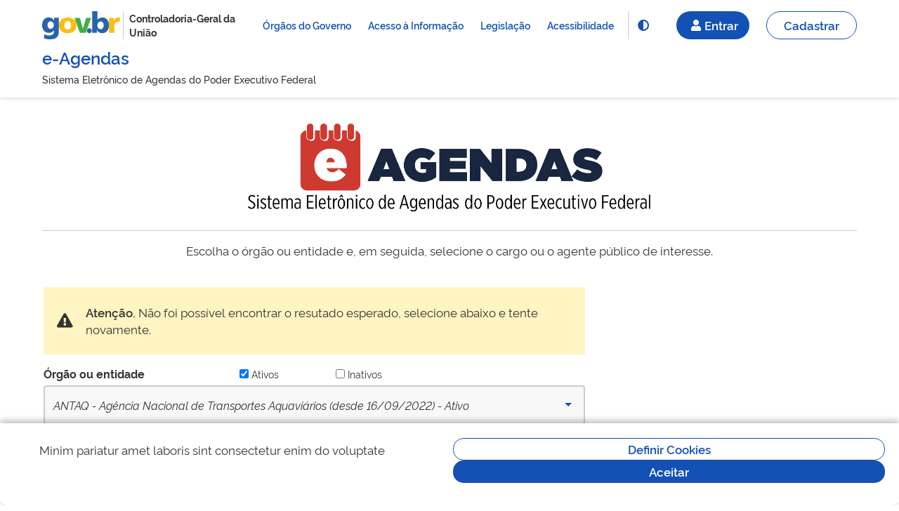

--- FILE ---
content_type: text/html; charset=UTF-8
request_url: https://eagendas.cgu.gov.br/?filtro_codigo_orgao=54843&filtro_tipo_cargo=cargo_comissao&filtro_descricao_cargo=Coordenador%28a%29%20de%20Gest%C3%A3o%20de%20Documentos&filtro_nome_servidor=Vinicius%20dos%20Santos%20Lima&origem_request=govbr
body_size: 351934
content:
<div
        id="controller"
        ng-controller="HomeController"
        novalidate
        ng-cloak
        xmlns="http://www.w3.org/1999/html">

        
        <fieldset disabled="disabled" ng-show="false">
            <div ng-init="app_env='production'"></div>

            
                            <div ng-init="idOrgao='1191'"></div>
                                        <div ng-init="idCargo='COORDENADOR(A) DE GESTÃO DE DOCUMENTOS'"></div>
                                                    <div ng-init="idServidor='38931'"></div>
                <div ng-init="seguindo=''"></div>
                                                    <div ng-init="orgaos=[{&quot;id&quot;:514,&quot;nombre&quot;:&quot;Advocacia-Geral da Uni\u00e3o&quot;,&quot;tipo&quot;:&quot;orgao&quot;,&quot;administracao_direta&quot;:1,&quot;uf&quot;:null,&quot;institucion_padre_id&quot;:null,&quot;sigla&quot;:&quot;AGU&quot;,&quot;codigo&quot;:&quot;46&quot;,&quot;activa&quot;:1,&quot;data_criacao_lei&quot;:&quot;1900-01-01&quot;,&quot;data_ativacao&quot;:&quot;2022-09-16&quot;,&quot;data_inativacao&quot;:null,&quot;data_edicao&quot;:null,&quot;natureza_juridica_id&quot;:null,&quot;justificativa_inativacao_id&quot;:null,&quot;justificativa_outros&quot;:null,&quot;sigla_nome&quot;:&quot;AGU - Advocacia-Geral da Uni\u00e3o&quot;,&quot;nome&quot;:&quot;Advocacia-Geral da Uni\u00e3o&quot;,&quot;nome_home&quot;:&quot;AGU - Advocacia-Geral da Uni\u00e3o (desde 16\/09\/2022) - Ativo&quot;,&quot;grupo_ativo&quot;:&quot;\u00d3rg\u00e3os\/Entidades ativos&quot;,&quot;situacao&quot;:&quot;ativo&quot;},{&quot;id&quot;:1163,&quot;nombre&quot;:&quot;Ag\u00eancia Espacial Brasileira&quot;,&quot;tipo&quot;:&quot;orgao&quot;,&quot;administracao_direta&quot;:0,&quot;uf&quot;:null,&quot;institucion_padre_id&quot;:862,&quot;sigla&quot;:&quot;AEB&quot;,&quot;codigo&quot;:&quot;4243&quot;,&quot;activa&quot;:1,&quot;data_criacao_lei&quot;:&quot;1900-01-01&quot;,&quot;data_ativacao&quot;:&quot;2022-09-16&quot;,&quot;data_inativacao&quot;:null,&quot;data_edicao&quot;:null,&quot;natureza_juridica_id&quot;:null,&quot;justificativa_inativacao_id&quot;:null,&quot;justificativa_outros&quot;:null,&quot;sigla_nome&quot;:&quot;AEB - Ag\u00eancia Espacial Brasileira&quot;,&quot;nome&quot;:&quot;Ag\u00eancia Espacial Brasileira&quot;,&quot;nome_home&quot;:&quot;AEB - Ag\u00eancia Espacial Brasileira (desde 16\/09\/2022) - Ativo&quot;,&quot;grupo_ativo&quot;:&quot;\u00d3rg\u00e3os\/Entidades ativos&quot;,&quot;situacao&quot;:&quot;ativo&quot;},{&quot;id&quot;:1183,&quot;nombre&quot;:&quot;Ag\u00eancia Nacional de \u00c1guas e Saneamento B\u00e1sico&quot;,&quot;tipo&quot;:&quot;orgao&quot;,&quot;administracao_direta&quot;:0,&quot;uf&quot;:null,&quot;institucion_padre_id&quot;:855,&quot;sigla&quot;:&quot;ANA&quot;,&quot;codigo&quot;:&quot;46876&quot;,&quot;activa&quot;:1,&quot;data_criacao_lei&quot;:&quot;1900-01-01&quot;,&quot;data_ativacao&quot;:&quot;2022-09-16&quot;,&quot;data_inativacao&quot;:null,&quot;data_edicao&quot;:null,&quot;natureza_juridica_id&quot;:null,&quot;justificativa_inativacao_id&quot;:null,&quot;justificativa_outros&quot;:null,&quot;sigla_nome&quot;:&quot;ANA - Ag\u00eancia Nacional de \u00c1guas e Saneamento B\u00e1sico&quot;,&quot;nome&quot;:&quot;Ag\u00eancia Nacional de \u00c1guas e Saneamento B\u00e1sico&quot;,&quot;nome_home&quot;:&quot;ANA - Ag\u00eancia Nacional de \u00c1guas e Saneamento B\u00e1sico (desde 16\/09\/2022) - Ativo&quot;,&quot;grupo_ativo&quot;:&quot;\u00d3rg\u00e3os\/Entidades ativos&quot;,&quot;situacao&quot;:&quot;ativo&quot;},{&quot;id&quot;:1223,&quot;nombre&quot;:&quot;Ag\u00eancia Nacional de Avia\u00e7\u00e3o Civil&quot;,&quot;tipo&quot;:&quot;orgao&quot;,&quot;administracao_direta&quot;:0,&quot;uf&quot;:null,&quot;institucion_padre_id&quot;:660,&quot;sigla&quot;:&quot;ANAC&quot;,&quot;codigo&quot;:&quot;86144&quot;,&quot;activa&quot;:1,&quot;data_criacao_lei&quot;:&quot;1900-01-01&quot;,&quot;data_ativacao&quot;:&quot;2022-09-16&quot;,&quot;data_inativacao&quot;:null,&quot;data_edicao&quot;:null,&quot;natureza_juridica_id&quot;:null,&quot;justificativa_inativacao_id&quot;:null,&quot;justificativa_outros&quot;:null,&quot;sigla_nome&quot;:&quot;ANAC - Ag\u00eancia Nacional de Avia\u00e7\u00e3o Civil&quot;,&quot;nome&quot;:&quot;Ag\u00eancia Nacional de Avia\u00e7\u00e3o Civil&quot;,&quot;nome_home&quot;:&quot;ANAC - Ag\u00eancia Nacional de Avia\u00e7\u00e3o Civil (desde 16\/09\/2022) - Ativo&quot;,&quot;grupo_ativo&quot;:&quot;\u00d3rg\u00e3os\/Entidades ativos&quot;,&quot;situacao&quot;:&quot;ativo&quot;},{&quot;id&quot;:1169,&quot;nombre&quot;:&quot;Ag\u00eancia Nacional de Energia El\u00e9trica&quot;,&quot;tipo&quot;:&quot;orgao&quot;,&quot;administracao_direta&quot;:0,&quot;uf&quot;:null,&quot;institucion_padre_id&quot;:661,&quot;sigla&quot;:&quot;ANEEL&quot;,&quot;codigo&quot;:&quot;21089&quot;,&quot;activa&quot;:1,&quot;data_criacao_lei&quot;:&quot;1900-01-01&quot;,&quot;data_ativacao&quot;:&quot;2022-09-16&quot;,&quot;data_inativacao&quot;:null,&quot;data_edicao&quot;:null,&quot;natureza_juridica_id&quot;:null,&quot;justificativa_inativacao_id&quot;:null,&quot;justificativa_outros&quot;:null,&quot;sigla_nome&quot;:&quot;ANEEL - Ag\u00eancia Nacional de Energia El\u00e9trica&quot;,&quot;nome&quot;:&quot;Ag\u00eancia Nacional de Energia El\u00e9trica&quot;,&quot;nome_home&quot;:&quot;ANEEL - Ag\u00eancia Nacional de Energia El\u00e9trica (desde 16\/09\/2022) - Ativo&quot;,&quot;grupo_ativo&quot;:&quot;\u00d3rg\u00e3os\/Entidades ativos&quot;,&quot;situacao&quot;:&quot;ativo&quot;},{&quot;id&quot;:1337,&quot;nombre&quot;:&quot;Ag\u00eancia Nacional de Minera\u00e7\u00e3o&quot;,&quot;tipo&quot;:&quot;orgao&quot;,&quot;administracao_direta&quot;:0,&quot;uf&quot;:null,&quot;institucion_padre_id&quot;:661,&quot;sigla&quot;:&quot;ANM&quot;,&quot;codigo&quot;:&quot;222120&quot;,&quot;activa&quot;:1,&quot;data_criacao_lei&quot;:&quot;1900-01-01&quot;,&quot;data_ativacao&quot;:&quot;2022-09-16&quot;,&quot;data_inativacao&quot;:null,&quot;data_edicao&quot;:null,&quot;natureza_juridica_id&quot;:null,&quot;justificativa_inativacao_id&quot;:null,&quot;justificativa_outros&quot;:null,&quot;sigla_nome&quot;:&quot;ANM - Ag\u00eancia Nacional de Minera\u00e7\u00e3o&quot;,&quot;nome&quot;:&quot;Ag\u00eancia Nacional de Minera\u00e7\u00e3o&quot;,&quot;nome_home&quot;:&quot;ANM - Ag\u00eancia Nacional de Minera\u00e7\u00e3o (desde 16\/09\/2022) - Ativo&quot;,&quot;grupo_ativo&quot;:&quot;\u00d3rg\u00e3os\/Entidades ativos&quot;,&quot;situacao&quot;:&quot;ativo&quot;},{&quot;id&quot;:1181,&quot;nombre&quot;:&quot;Ag\u00eancia Nacional de Sa\u00fade Suplementar&quot;,&quot;tipo&quot;:&quot;orgao&quot;,&quot;administracao_direta&quot;:0,&quot;uf&quot;:null,&quot;institucion_padre_id&quot;:563,&quot;sigla&quot;:&quot;ANS&quot;,&quot;codigo&quot;:&quot;45013&quot;,&quot;activa&quot;:1,&quot;data_criacao_lei&quot;:&quot;1900-01-01&quot;,&quot;data_ativacao&quot;:&quot;2022-09-16&quot;,&quot;data_inativacao&quot;:null,&quot;data_edicao&quot;:null,&quot;natureza_juridica_id&quot;:null,&quot;justificativa_inativacao_id&quot;:null,&quot;justificativa_outros&quot;:null,&quot;sigla_nome&quot;:&quot;ANS - Ag\u00eancia Nacional de Sa\u00fade Suplementar&quot;,&quot;nome&quot;:&quot;Ag\u00eancia Nacional de Sa\u00fade Suplementar&quot;,&quot;nome_home&quot;:&quot;ANS - Ag\u00eancia Nacional de Sa\u00fade Suplementar (desde 16\/09\/2022) - Ativo&quot;,&quot;grupo_ativo&quot;:&quot;\u00d3rg\u00e3os\/Entidades ativos&quot;,&quot;situacao&quot;:&quot;ativo&quot;},{&quot;id&quot;:1175,&quot;nombre&quot;:&quot;Ag\u00eancia Nacional de Telecomunica\u00e7\u00f5es&quot;,&quot;tipo&quot;:&quot;orgao&quot;,&quot;administracao_direta&quot;:0,&quot;uf&quot;:null,&quot;institucion_padre_id&quot;:860,&quot;sigla&quot;:&quot;ANATEL&quot;,&quot;codigo&quot;:&quot;25064&quot;,&quot;activa&quot;:1,&quot;data_criacao_lei&quot;:&quot;1900-01-01&quot;,&quot;data_ativacao&quot;:&quot;2022-09-16&quot;,&quot;data_inativacao&quot;:null,&quot;data_edicao&quot;:null,&quot;natureza_juridica_id&quot;:null,&quot;justificativa_inativacao_id&quot;:null,&quot;justificativa_outros&quot;:null,&quot;sigla_nome&quot;:&quot;ANATEL - Ag\u00eancia Nacional de Telecomunica\u00e7\u00f5es&quot;,&quot;nome&quot;:&quot;Ag\u00eancia Nacional de Telecomunica\u00e7\u00f5es&quot;,&quot;nome_home&quot;:&quot;ANATEL - Ag\u00eancia Nacional de Telecomunica\u00e7\u00f5es (desde 16\/09\/2022) - Ativo&quot;,&quot;grupo_ativo&quot;:&quot;\u00d3rg\u00e3os\/Entidades ativos&quot;,&quot;situacao&quot;:&quot;ativo&quot;},{&quot;id&quot;:1191,&quot;nombre&quot;:&quot;Ag\u00eancia Nacional de Transportes Aquavi\u00e1rios&quot;,&quot;tipo&quot;:&quot;orgao&quot;,&quot;administracao_direta&quot;:0,&quot;uf&quot;:null,&quot;institucion_padre_id&quot;:660,&quot;sigla&quot;:&quot;ANTAQ&quot;,&quot;codigo&quot;:&quot;54843&quot;,&quot;activa&quot;:1,&quot;data_criacao_lei&quot;:&quot;1900-01-01&quot;,&quot;data_ativacao&quot;:&quot;2022-09-16&quot;,&quot;data_inativacao&quot;:null,&quot;data_edicao&quot;:null,&quot;natureza_juridica_id&quot;:null,&quot;justificativa_inativacao_id&quot;:null,&quot;justificativa_outros&quot;:null,&quot;sigla_nome&quot;:&quot;ANTAQ - Ag\u00eancia Nacional de Transportes Aquavi\u00e1rios&quot;,&quot;nome&quot;:&quot;Ag\u00eancia Nacional de Transportes Aquavi\u00e1rios&quot;,&quot;nome_home&quot;:&quot;ANTAQ - Ag\u00eancia Nacional de Transportes Aquavi\u00e1rios (desde 16\/09\/2022) - Ativo&quot;,&quot;grupo_ativo&quot;:&quot;\u00d3rg\u00e3os\/Entidades ativos&quot;,&quot;situacao&quot;:&quot;ativo&quot;},{&quot;id&quot;:1190,&quot;nombre&quot;:&quot;Ag\u00eancia Nacional de Transportes Terrestres&quot;,&quot;tipo&quot;:&quot;orgao&quot;,&quot;administracao_direta&quot;:0,&quot;uf&quot;:null,&quot;institucion_padre_id&quot;:660,&quot;sigla&quot;:&quot;ANTT&quot;,&quot;codigo&quot;:&quot;54793&quot;,&quot;activa&quot;:1,&quot;data_criacao_lei&quot;:&quot;1900-01-01&quot;,&quot;data_ativacao&quot;:&quot;2022-09-16&quot;,&quot;data_inativacao&quot;:null,&quot;data_edicao&quot;:null,&quot;natureza_juridica_id&quot;:null,&quot;justificativa_inativacao_id&quot;:null,&quot;justificativa_outros&quot;:null,&quot;sigla_nome&quot;:&quot;ANTT - Ag\u00eancia Nacional de Transportes Terrestres&quot;,&quot;nome&quot;:&quot;Ag\u00eancia Nacional de Transportes Terrestres&quot;,&quot;nome_home&quot;:&quot;ANTT - Ag\u00eancia Nacional de Transportes Terrestres (desde 16\/09\/2022) - Ativo&quot;,&quot;grupo_ativo&quot;:&quot;\u00d3rg\u00e3os\/Entidades ativos&quot;,&quot;situacao&quot;:&quot;ativo&quot;},{&quot;id&quot;:1178,&quot;nombre&quot;:&quot;Ag\u00eancia Nacional de Vigil\u00e2ncia Sanit\u00e1ria&quot;,&quot;tipo&quot;:&quot;orgao&quot;,&quot;administracao_direta&quot;:0,&quot;uf&quot;:null,&quot;institucion_padre_id&quot;:563,&quot;sigla&quot;:&quot;ANVISA&quot;,&quot;codigo&quot;:&quot;36687&quot;,&quot;activa&quot;:1,&quot;data_criacao_lei&quot;:&quot;1900-01-01&quot;,&quot;data_ativacao&quot;:&quot;2022-09-16&quot;,&quot;data_inativacao&quot;:null,&quot;data_edicao&quot;:null,&quot;natureza_juridica_id&quot;:null,&quot;justificativa_inativacao_id&quot;:null,&quot;justificativa_outros&quot;:null,&quot;sigla_nome&quot;:&quot;ANVISA - Ag\u00eancia Nacional de Vigil\u00e2ncia Sanit\u00e1ria&quot;,&quot;nome&quot;:&quot;Ag\u00eancia Nacional de Vigil\u00e2ncia Sanit\u00e1ria&quot;,&quot;nome_home&quot;:&quot;ANVISA - Ag\u00eancia Nacional de Vigil\u00e2ncia Sanit\u00e1ria (desde 16\/09\/2022) - Ativo&quot;,&quot;grupo_ativo&quot;:&quot;\u00d3rg\u00e3os\/Entidades ativos&quot;,&quot;situacao&quot;:&quot;ativo&quot;},{&quot;id&quot;:1194,&quot;nombre&quot;:&quot;Ag\u00eancia Nacional do Cinema&quot;,&quot;tipo&quot;:&quot;orgao&quot;,&quot;administracao_direta&quot;:0,&quot;uf&quot;:null,&quot;institucion_padre_id&quot;:714,&quot;sigla&quot;:&quot;ANCINE&quot;,&quot;codigo&quot;:&quot;57682&quot;,&quot;activa&quot;:1,&quot;data_criacao_lei&quot;:&quot;1900-01-01&quot;,&quot;data_ativacao&quot;:&quot;2022-09-16&quot;,&quot;data_inativacao&quot;:null,&quot;data_edicao&quot;:null,&quot;natureza_juridica_id&quot;:null,&quot;justificativa_inativacao_id&quot;:null,&quot;justificativa_outros&quot;:null,&quot;sigla_nome&quot;:&quot;ANCINE - Ag\u00eancia Nacional do Cinema&quot;,&quot;nome&quot;:&quot;Ag\u00eancia Nacional do Cinema&quot;,&quot;nome_home&quot;:&quot;ANCINE - Ag\u00eancia Nacional do Cinema (desde 16\/09\/2022) - Ativo&quot;,&quot;grupo_ativo&quot;:&quot;\u00d3rg\u00e3os\/Entidades ativos&quot;,&quot;situacao&quot;:&quot;ativo&quot;},{&quot;id&quot;:1176,&quot;nombre&quot;:&quot;Ag\u00eancia Nacional do Petr\u00f3leo, G\u00e1s Natural e Biocombust\u00edveis&quot;,&quot;tipo&quot;:&quot;orgao&quot;,&quot;administracao_direta&quot;:0,&quot;uf&quot;:null,&quot;institucion_padre_id&quot;:661,&quot;sigla&quot;:&quot;ANP&quot;,&quot;codigo&quot;:&quot;25281&quot;,&quot;activa&quot;:1,&quot;data_criacao_lei&quot;:&quot;1900-01-01&quot;,&quot;data_ativacao&quot;:&quot;2022-09-16&quot;,&quot;data_inativacao&quot;:null,&quot;data_edicao&quot;:null,&quot;natureza_juridica_id&quot;:null,&quot;justificativa_inativacao_id&quot;:null,&quot;justificativa_outros&quot;:null,&quot;sigla_nome&quot;:&quot;ANP - Ag\u00eancia Nacional do Petr\u00f3leo, G\u00e1s Natural e Biocombust\u00edveis&quot;,&quot;nome&quot;:&quot;Ag\u00eancia Nacional do Petr\u00f3leo, G\u00e1s Natural e Biocombust\u00edveis&quot;,&quot;nome_home&quot;:&quot;ANP - Ag\u00eancia Nacional do Petr\u00f3leo, G\u00e1s Natural e Biocombust\u00edveis (desde 16\/09\/2022) - Ativo&quot;,&quot;grupo_ativo&quot;:&quot;\u00d3rg\u00e3os\/Entidades ativos&quot;,&quot;situacao&quot;:&quot;ativo&quot;},{&quot;id&quot;:857,&quot;nombre&quot;:&quot;Autoridade Nacional de Prote\u00e7\u00e3o de Dados&quot;,&quot;tipo&quot;:&quot;orgao&quot;,&quot;administracao_direta&quot;:1,&quot;uf&quot;:null,&quot;institucion_padre_id&quot;:null,&quot;sigla&quot;:&quot;ANPD&quot;,&quot;codigo&quot;:&quot;235884&quot;,&quot;activa&quot;:1,&quot;data_criacao_lei&quot;:&quot;1900-01-01&quot;,&quot;data_ativacao&quot;:&quot;2022-09-16&quot;,&quot;data_inativacao&quot;:null,&quot;data_edicao&quot;:null,&quot;natureza_juridica_id&quot;:null,&quot;justificativa_inativacao_id&quot;:null,&quot;justificativa_outros&quot;:null,&quot;sigla_nome&quot;:&quot;ANPD - Autoridade Nacional de Prote\u00e7\u00e3o de Dados&quot;,&quot;nome&quot;:&quot;Autoridade Nacional de Prote\u00e7\u00e3o de Dados&quot;,&quot;nome_home&quot;:&quot;ANPD - Autoridade Nacional de Prote\u00e7\u00e3o de Dados (desde 16\/09\/2022) - Ativo&quot;,&quot;grupo_ativo&quot;:&quot;\u00d3rg\u00e3os\/Entidades ativos&quot;,&quot;situacao&quot;:&quot;ativo&quot;},{&quot;id&quot;:1441,&quot;nombre&quot;:&quot;Autoridade Nacional de Seguran\u00e7a Nuclear&quot;,&quot;tipo&quot;:&quot;orgao&quot;,&quot;administracao_direta&quot;:0,&quot;uf&quot;:&quot;RJ&quot;,&quot;institucion_padre_id&quot;:661,&quot;sigla&quot;:&quot;ANSN&quot;,&quot;codigo&quot;:&quot;273855&quot;,&quot;activa&quot;:1,&quot;data_criacao_lei&quot;:&quot;2021-10-15&quot;,&quot;data_ativacao&quot;:&quot;2026-01-19&quot;,&quot;data_inativacao&quot;:null,&quot;data_edicao&quot;:null,&quot;natureza_juridica_id&quot;:37,&quot;justificativa_inativacao_id&quot;:null,&quot;justificativa_outros&quot;:null,&quot;sigla_nome&quot;:&quot;ANSN - Autoridade Nacional de Seguran\u00e7a Nuclear&quot;,&quot;nome&quot;:&quot;Autoridade Nacional de Seguran\u00e7a Nuclear&quot;,&quot;nome_home&quot;:&quot;ANSN - Autoridade Nacional de Seguran\u00e7a Nuclear (desde 19\/01\/2026) - Ativo&quot;,&quot;grupo_ativo&quot;:&quot;\u00d3rg\u00e3os\/Entidades ativos&quot;,&quot;situacao&quot;:&quot;ativo&quot;},{&quot;id&quot;:521,&quot;nombre&quot;:&quot;Banco Central do Brasil&quot;,&quot;tipo&quot;:&quot;orgao&quot;,&quot;administracao_direta&quot;:0,&quot;uf&quot;:null,&quot;institucion_padre_id&quot;:null,&quot;sigla&quot;:&quot;BCB&quot;,&quot;codigo&quot;:&quot;89&quot;,&quot;activa&quot;:1,&quot;data_criacao_lei&quot;:&quot;1900-01-01&quot;,&quot;data_ativacao&quot;:&quot;2022-09-16&quot;,&quot;data_inativacao&quot;:null,&quot;data_edicao&quot;:null,&quot;natureza_juridica_id&quot;:null,&quot;justificativa_inativacao_id&quot;:null,&quot;justificativa_outros&quot;:null,&quot;sigla_nome&quot;:&quot;BCB - Banco Central do Brasil&quot;,&quot;nome&quot;:&quot;Banco Central do Brasil&quot;,&quot;nome_home&quot;:&quot;BCB - Banco Central do Brasil (desde 16\/09\/2022) - Ativo&quot;,&quot;grupo_ativo&quot;:&quot;\u00d3rg\u00e3os\/Entidades ativos&quot;,&quot;situacao&quot;:&quot;ativo&quot;},{&quot;id&quot;:1433,&quot;nombre&quot;:&quot;Caixa de Constru\u00e7\u00f5es de Casas para o Pessoal da Marinha&quot;,&quot;tipo&quot;:&quot;orgao&quot;,&quot;administracao_direta&quot;:0,&quot;uf&quot;:null,&quot;institucion_padre_id&quot;:679,&quot;sigla&quot;:&quot;CCCPM&quot;,&quot;codigo&quot;:&quot;208&quot;,&quot;activa&quot;:1,&quot;data_criacao_lei&quot;:&quot;1936-01-15&quot;,&quot;data_ativacao&quot;:&quot;2024-05-10&quot;,&quot;data_inativacao&quot;:null,&quot;data_edicao&quot;:null,&quot;natureza_juridica_id&quot;:37,&quot;justificativa_inativacao_id&quot;:null,&quot;justificativa_outros&quot;:null,&quot;sigla_nome&quot;:&quot;CCCPM - Caixa de Constru\u00e7\u00f5es de Casas para o Pessoal da Marinha&quot;,&quot;nome&quot;:&quot;Caixa de Constru\u00e7\u00f5es de Casas para o Pessoal da Marinha&quot;,&quot;nome_home&quot;:&quot;CCCPM - Caixa de Constru\u00e7\u00f5es de Casas para o Pessoal da Marinha (desde 10\/05\/2024) - Ativo&quot;,&quot;grupo_ativo&quot;:&quot;\u00d3rg\u00e3os\/Entidades ativos&quot;,&quot;situacao&quot;:&quot;ativo&quot;},{&quot;id&quot;:1439,&quot;nombre&quot;:&quot;Caixa de Financiamento Imobili\u00e1rio da Aeron\u00e1utica&quot;,&quot;tipo&quot;:&quot;orgao&quot;,&quot;administracao_direta&quot;:0,&quot;uf&quot;:null,&quot;institucion_padre_id&quot;:679,&quot;sigla&quot;:&quot;CFIAE&quot;,&quot;codigo&quot;:&quot;930&quot;,&quot;activa&quot;:1,&quot;data_criacao_lei&quot;:&quot;1979-11-12&quot;,&quot;data_ativacao&quot;:&quot;2025-03-28&quot;,&quot;data_inativacao&quot;:null,&quot;data_edicao&quot;:null,&quot;natureza_juridica_id&quot;:37,&quot;justificativa_inativacao_id&quot;:null,&quot;justificativa_outros&quot;:null,&quot;sigla_nome&quot;:&quot;CFIAE - Caixa de Financiamento Imobili\u00e1rio da Aeron\u00e1utica&quot;,&quot;nome&quot;:&quot;Caixa de Financiamento Imobili\u00e1rio da Aeron\u00e1utica&quot;,&quot;nome_home&quot;:&quot;CFIAE - Caixa de Financiamento Imobili\u00e1rio da Aeron\u00e1utica (desde 28\/03\/2025) - Ativo&quot;,&quot;grupo_ativo&quot;:&quot;\u00d3rg\u00e3os\/Entidades ativos&quot;,&quot;situacao&quot;:&quot;ativo&quot;},{&quot;id&quot;:659,&quot;nombre&quot;:&quot;Casa Civil da Presid\u00eancia da Rep\u00fablica&quot;,&quot;tipo&quot;:&quot;orgao&quot;,&quot;administracao_direta&quot;:1,&quot;uf&quot;:null,&quot;institucion_padre_id&quot;:null,&quot;sigla&quot;:&quot;CC-PR&quot;,&quot;codigo&quot;:&quot;2837&quot;,&quot;activa&quot;:1,&quot;data_criacao_lei&quot;:&quot;1900-01-01&quot;,&quot;data_ativacao&quot;:&quot;2022-09-16&quot;,&quot;data_inativacao&quot;:null,&quot;data_edicao&quot;:null,&quot;natureza_juridica_id&quot;:null,&quot;justificativa_inativacao_id&quot;:null,&quot;justificativa_outros&quot;:null,&quot;sigla_nome&quot;:&quot;CC-PR - Casa Civil da Presid\u00eancia da Rep\u00fablica&quot;,&quot;nome&quot;:&quot;Casa Civil da Presid\u00eancia da Rep\u00fablica&quot;,&quot;nome_home&quot;:&quot;CC-PR - Casa Civil da Presid\u00eancia da Rep\u00fablica (desde 16\/09\/2022) - Ativo&quot;,&quot;grupo_ativo&quot;:&quot;\u00d3rg\u00e3os\/Entidades ativos&quot;,&quot;situacao&quot;:&quot;ativo&quot;},{&quot;id&quot;:1095,&quot;nombre&quot;:&quot;Centro Federal de Educa\u00e7\u00e3o Tecnol\u00f3gica - Celso Suckow da Fonseca&quot;,&quot;tipo&quot;:&quot;orgao&quot;,&quot;administracao_direta&quot;:0,&quot;uf&quot;:null,&quot;institucion_padre_id&quot;:549,&quot;sigla&quot;:&quot;CEFET-RJ&quot;,&quot;codigo&quot;:&quot;448&quot;,&quot;activa&quot;:1,&quot;data_criacao_lei&quot;:&quot;1900-01-01&quot;,&quot;data_ativacao&quot;:&quot;2022-09-16&quot;,&quot;data_inativacao&quot;:null,&quot;data_edicao&quot;:null,&quot;natureza_juridica_id&quot;:null,&quot;justificativa_inativacao_id&quot;:null,&quot;justificativa_outros&quot;:null,&quot;sigla_nome&quot;:&quot;CEFET-RJ - Centro Federal de Educa\u00e7\u00e3o Tecnol\u00f3gica - Celso Suckow da Fonseca&quot;,&quot;nome&quot;:&quot;Centro Federal de Educa\u00e7\u00e3o Tecnol\u00f3gica - Celso Suckow da Fonseca&quot;,&quot;nome_home&quot;:&quot;CEFET-RJ - Centro Federal de Educa\u00e7\u00e3o Tecnol\u00f3gica - Celso Suckow da Fonseca (desde 16\/09\/2022) - Ativo&quot;,&quot;grupo_ativo&quot;:&quot;\u00d3rg\u00e3os\/Entidades ativos&quot;,&quot;situacao&quot;:&quot;ativo&quot;},{&quot;id&quot;:1094,&quot;nombre&quot;:&quot;Centro Federal de Educa\u00e7\u00e3o Tecnol\u00f3gica de Minas Gerais&quot;,&quot;tipo&quot;:&quot;orgao&quot;,&quot;administracao_direta&quot;:0,&quot;uf&quot;:null,&quot;institucion_padre_id&quot;:549,&quot;sigla&quot;:&quot;CEFET-MG&quot;,&quot;codigo&quot;:&quot;445&quot;,&quot;activa&quot;:1,&quot;data_criacao_lei&quot;:&quot;1900-01-01&quot;,&quot;data_ativacao&quot;:&quot;2022-09-16&quot;,&quot;data_inativacao&quot;:null,&quot;data_edicao&quot;:null,&quot;natureza_juridica_id&quot;:null,&quot;justificativa_inativacao_id&quot;:null,&quot;justificativa_outros&quot;:null,&quot;sigla_nome&quot;:&quot;CEFET-MG - Centro Federal de Educa\u00e7\u00e3o Tecnol\u00f3gica de Minas Gerais&quot;,&quot;nome&quot;:&quot;Centro Federal de Educa\u00e7\u00e3o Tecnol\u00f3gica de Minas Gerais&quot;,&quot;nome_home&quot;:&quot;CEFET-MG - Centro Federal de Educa\u00e7\u00e3o Tecnol\u00f3gica de Minas Gerais (desde 16\/09\/2022) - Ativo&quot;,&quot;grupo_ativo&quot;:&quot;\u00d3rg\u00e3os\/Entidades ativos&quot;,&quot;situacao&quot;:&quot;ativo&quot;},{&quot;id&quot;:1428,&quot;nombre&quot;:&quot;Centro Nacional de Tecnologia Eletr\u00f4nica Avan\u00e7ada S. A&quot;,&quot;tipo&quot;:&quot;orgao&quot;,&quot;administracao_direta&quot;:0,&quot;uf&quot;:null,&quot;institucion_padre_id&quot;:862,&quot;sigla&quot;:&quot;CEITEC\/S.A.&quot;,&quot;codigo&quot;:&quot;98519&quot;,&quot;activa&quot;:1,&quot;data_criacao_lei&quot;:&quot;2008-11-07&quot;,&quot;data_ativacao&quot;:&quot;2023-10-05&quot;,&quot;data_inativacao&quot;:null,&quot;data_edicao&quot;:null,&quot;natureza_juridica_id&quot;:38,&quot;justificativa_inativacao_id&quot;:null,&quot;justificativa_outros&quot;:null,&quot;sigla_nome&quot;:&quot;CEITEC\/S.A. - Centro Nacional de Tecnologia Eletr\u00f4nica Avan\u00e7ada S. A&quot;,&quot;nome&quot;:&quot;Centro Nacional de Tecnologia Eletr\u00f4nica Avan\u00e7ada S. A&quot;,&quot;nome_home&quot;:&quot;CEITEC\/S.A. - Centro Nacional de Tecnologia Eletr\u00f4nica Avan\u00e7ada S. A (desde 05\/10\/2023) - Ativo&quot;,&quot;grupo_ativo&quot;:&quot;\u00d3rg\u00e3os\/Entidades ativos&quot;,&quot;situacao&quot;:&quot;ativo&quot;},{&quot;id&quot;:1055,&quot;nombre&quot;:&quot;Col\u00e9gio Pedro II&quot;,&quot;tipo&quot;:&quot;orgao&quot;,&quot;administracao_direta&quot;:0,&quot;uf&quot;:null,&quot;institucion_padre_id&quot;:549,&quot;sigla&quot;:&quot;CP II&quot;,&quot;codigo&quot;:&quot;256&quot;,&quot;activa&quot;:1,&quot;data_criacao_lei&quot;:&quot;1900-01-01&quot;,&quot;data_ativacao&quot;:&quot;2022-09-16&quot;,&quot;data_inativacao&quot;:null,&quot;data_edicao&quot;:null,&quot;natureza_juridica_id&quot;:null,&quot;justificativa_inativacao_id&quot;:null,&quot;justificativa_outros&quot;:null,&quot;sigla_nome&quot;:&quot;CP II - Col\u00e9gio Pedro II&quot;,&quot;nome&quot;:&quot;Col\u00e9gio Pedro II&quot;,&quot;nome_home&quot;:&quot;CP II - Col\u00e9gio Pedro II (desde 16\/09\/2022) - Ativo&quot;,&quot;grupo_ativo&quot;:&quot;\u00d3rg\u00e3os\/Entidades ativos&quot;,&quot;situacao&quot;:&quot;ativo&quot;},{&quot;id&quot;:1015,&quot;nombre&quot;:&quot;Comando da Aeron\u00e1utica&quot;,&quot;tipo&quot;:&quot;orgao&quot;,&quot;administracao_direta&quot;:1,&quot;uf&quot;:null,&quot;institucion_padre_id&quot;:679,&quot;sigla&quot;:&quot;COMAER&quot;,&quot;codigo&quot;:&quot;48&quot;,&quot;activa&quot;:1,&quot;data_criacao_lei&quot;:&quot;1900-01-01&quot;,&quot;data_ativacao&quot;:&quot;2022-09-16&quot;,&quot;data_inativacao&quot;:null,&quot;data_edicao&quot;:null,&quot;natureza_juridica_id&quot;:null,&quot;justificativa_inativacao_id&quot;:null,&quot;justificativa_outros&quot;:null,&quot;sigla_nome&quot;:&quot;COMAER - Comando da Aeron\u00e1utica&quot;,&quot;nome&quot;:&quot;Comando da Aeron\u00e1utica&quot;,&quot;nome_home&quot;:&quot;COMAER - Comando da Aeron\u00e1utica (desde 16\/09\/2022) - Ativo&quot;,&quot;grupo_ativo&quot;:&quot;\u00d3rg\u00e3os\/Entidades ativos&quot;,&quot;situacao&quot;:&quot;ativo&quot;},{&quot;id&quot;:1037,&quot;nombre&quot;:&quot;Comando da Marinha&quot;,&quot;tipo&quot;:&quot;orgao&quot;,&quot;administracao_direta&quot;:1,&quot;uf&quot;:null,&quot;institucion_padre_id&quot;:679,&quot;sigla&quot;:&quot;MB&quot;,&quot;codigo&quot;:&quot;185&quot;,&quot;activa&quot;:1,&quot;data_criacao_lei&quot;:&quot;1900-01-01&quot;,&quot;data_ativacao&quot;:&quot;2022-09-16&quot;,&quot;data_inativacao&quot;:null,&quot;data_edicao&quot;:null,&quot;natureza_juridica_id&quot;:null,&quot;justificativa_inativacao_id&quot;:null,&quot;justificativa_outros&quot;:null,&quot;sigla_nome&quot;:&quot;MB - Comando da Marinha&quot;,&quot;nome&quot;:&quot;Comando da Marinha&quot;,&quot;nome_home&quot;:&quot;MB - Comando da Marinha (desde 16\/09\/2022) - Ativo&quot;,&quot;grupo_ativo&quot;:&quot;\u00d3rg\u00e3os\/Entidades ativos&quot;,&quot;situacao&quot;:&quot;ativo&quot;},{&quot;id&quot;:1026,&quot;nombre&quot;:&quot;Comando do Ex\u00e9rcito&quot;,&quot;tipo&quot;:&quot;orgao&quot;,&quot;administracao_direta&quot;:1,&quot;uf&quot;:null,&quot;institucion_padre_id&quot;:679,&quot;sigla&quot;:&quot;CEX&quot;,&quot;codigo&quot;:&quot;94&quot;,&quot;activa&quot;:1,&quot;data_criacao_lei&quot;:&quot;1900-01-01&quot;,&quot;data_ativacao&quot;:&quot;2022-09-16&quot;,&quot;data_inativacao&quot;:null,&quot;data_edicao&quot;:null,&quot;natureza_juridica_id&quot;:null,&quot;justificativa_inativacao_id&quot;:null,&quot;justificativa_outros&quot;:null,&quot;sigla_nome&quot;:&quot;CEX - Comando do Ex\u00e9rcito&quot;,&quot;nome&quot;:&quot;Comando do Ex\u00e9rcito&quot;,&quot;nome_home&quot;:&quot;CEX - Comando do Ex\u00e9rcito (desde 16\/09\/2022) - Ativo&quot;,&quot;grupo_ativo&quot;:&quot;\u00d3rg\u00e3os\/Entidades ativos&quot;,&quot;situacao&quot;:&quot;ativo&quot;},{&quot;id&quot;:1122,&quot;nombre&quot;:&quot;Comiss\u00e3o de Valores Mobili\u00e1rios&quot;,&quot;tipo&quot;:&quot;orgao&quot;,&quot;administracao_direta&quot;:0,&quot;uf&quot;:null,&quot;institucion_padre_id&quot;:854,&quot;sigla&quot;:&quot;CVM&quot;,&quot;codigo&quot;:&quot;478&quot;,&quot;activa&quot;:1,&quot;data_criacao_lei&quot;:&quot;1900-01-01&quot;,&quot;data_ativacao&quot;:&quot;2022-09-16&quot;,&quot;data_inativacao&quot;:null,&quot;data_edicao&quot;:null,&quot;natureza_juridica_id&quot;:null,&quot;justificativa_inativacao_id&quot;:null,&quot;justificativa_outros&quot;:null,&quot;sigla_nome&quot;:&quot;CVM - Comiss\u00e3o de Valores Mobili\u00e1rios&quot;,&quot;nome&quot;:&quot;Comiss\u00e3o de Valores Mobili\u00e1rios&quot;,&quot;nome_home&quot;:&quot;CVM - Comiss\u00e3o de Valores Mobili\u00e1rios (desde 16\/09\/2022) - Ativo&quot;,&quot;grupo_ativo&quot;:&quot;\u00d3rg\u00e3os\/Entidades ativos&quot;,&quot;situacao&quot;:&quot;ativo&quot;},{&quot;id&quot;:1040,&quot;nombre&quot;:&quot;Comiss\u00e3o Nacional de Energia Nuclear&quot;,&quot;tipo&quot;:&quot;orgao&quot;,&quot;administracao_direta&quot;:0,&quot;uf&quot;:null,&quot;institucion_padre_id&quot;:862,&quot;sigla&quot;:&quot;CNEN&quot;,&quot;codigo&quot;:&quot;223&quot;,&quot;activa&quot;:1,&quot;data_criacao_lei&quot;:&quot;1900-01-01&quot;,&quot;data_ativacao&quot;:&quot;2022-09-16&quot;,&quot;data_inativacao&quot;:null,&quot;data_edicao&quot;:null,&quot;natureza_juridica_id&quot;:null,&quot;justificativa_inativacao_id&quot;:null,&quot;justificativa_outros&quot;:null,&quot;sigla_nome&quot;:&quot;CNEN - Comiss\u00e3o Nacional de Energia Nuclear&quot;,&quot;nome&quot;:&quot;Comiss\u00e3o Nacional de Energia Nuclear&quot;,&quot;nome_home&quot;:&quot;CNEN - Comiss\u00e3o Nacional de Energia Nuclear (desde 16\/09\/2022) - Ativo&quot;,&quot;grupo_ativo&quot;:&quot;\u00d3rg\u00e3os\/Entidades ativos&quot;,&quot;situacao&quot;:&quot;ativo&quot;},{&quot;id&quot;:1438,&quot;nombre&quot;:&quot;Companhia de Desenvolvimento dos Vales do S\u00e3o Francisco e do Parna\u00edba&quot;,&quot;tipo&quot;:&quot;orgao&quot;,&quot;administracao_direta&quot;:0,&quot;uf&quot;:null,&quot;institucion_padre_id&quot;:1393,&quot;sigla&quot;:&quot;CODEVASF&quot;,&quot;codigo&quot;:&quot;169&quot;,&quot;activa&quot;:1,&quot;data_criacao_lei&quot;:&quot;1974-07-16&quot;,&quot;data_ativacao&quot;:&quot;2024-12-16&quot;,&quot;data_inativacao&quot;:null,&quot;data_edicao&quot;:null,&quot;natureza_juridica_id&quot;:38,&quot;justificativa_inativacao_id&quot;:null,&quot;justificativa_outros&quot;:null,&quot;sigla_nome&quot;:&quot;CODEVASF - Companhia de Desenvolvimento dos Vales do S\u00e3o Francisco e do Parna\u00edba&quot;,&quot;nome&quot;:&quot;Companhia de Desenvolvimento dos Vales do S\u00e3o Francisco e do Parna\u00edba&quot;,&quot;nome_home&quot;:&quot;CODEVASF - Companhia de Desenvolvimento dos Vales do S\u00e3o Francisco e do Parna\u00edba (desde 16\/12\/2024) - Ativo&quot;,&quot;grupo_ativo&quot;:&quot;\u00d3rg\u00e3os\/Entidades ativos&quot;,&quot;situacao&quot;:&quot;ativo&quot;},{&quot;id&quot;:1426,&quot;nombre&quot;:&quot;Companhia Docas do Cear\u00e1&quot;,&quot;tipo&quot;:&quot;orgao&quot;,&quot;administracao_direta&quot;:0,&quot;uf&quot;:null,&quot;institucion_padre_id&quot;:1415,&quot;sigla&quot;:&quot;CDC&quot;,&quot;codigo&quot;:&quot;758&quot;,&quot;activa&quot;:1,&quot;data_criacao_lei&quot;:&quot;1965-03-25&quot;,&quot;data_ativacao&quot;:&quot;2023-05-08&quot;,&quot;data_inativacao&quot;:null,&quot;data_edicao&quot;:null,&quot;natureza_juridica_id&quot;:40,&quot;justificativa_inativacao_id&quot;:null,&quot;justificativa_outros&quot;:null,&quot;sigla_nome&quot;:&quot;CDC - Companhia Docas do Cear\u00e1&quot;,&quot;nome&quot;:&quot;Companhia Docas do Cear\u00e1&quot;,&quot;nome_home&quot;:&quot;CDC - Companhia Docas do Cear\u00e1 (desde 08\/05\/2023) - Ativo&quot;,&quot;grupo_ativo&quot;:&quot;\u00d3rg\u00e3os\/Entidades ativos&quot;,&quot;situacao&quot;:&quot;ativo&quot;},{&quot;id&quot;:1425,&quot;nombre&quot;:&quot;Companhia Docas do Par\u00e1&quot;,&quot;tipo&quot;:&quot;orgao&quot;,&quot;administracao_direta&quot;:0,&quot;uf&quot;:null,&quot;institucion_padre_id&quot;:1415,&quot;sigla&quot;:&quot;CDP&quot;,&quot;codigo&quot;:&quot;182&quot;,&quot;activa&quot;:1,&quot;data_criacao_lei&quot;:&quot;2022-10-09&quot;,&quot;data_ativacao&quot;:&quot;2023-04-20&quot;,&quot;data_inativacao&quot;:null,&quot;data_edicao&quot;:null,&quot;natureza_juridica_id&quot;:40,&quot;justificativa_inativacao_id&quot;:null,&quot;justificativa_outros&quot;:null,&quot;sigla_nome&quot;:&quot;CDP - Companhia Docas do Par\u00e1&quot;,&quot;nome&quot;:&quot;Companhia Docas do Par\u00e1&quot;,&quot;nome_home&quot;:&quot;CDP - Companhia Docas do Par\u00e1 (desde 20\/04\/2023) - Ativo&quot;,&quot;grupo_ativo&quot;:&quot;\u00d3rg\u00e3os\/Entidades ativos&quot;,&quot;situacao&quot;:&quot;ativo&quot;},{&quot;id&quot;:1437,&quot;nombre&quot;:&quot;Companhia Nacional de Abastecimento&quot;,&quot;tipo&quot;:&quot;orgao&quot;,&quot;administracao_direta&quot;:0,&quot;uf&quot;:null,&quot;institucion_padre_id&quot;:1407,&quot;sigla&quot;:&quot;CONAB&quot;,&quot;codigo&quot;:&quot;2114&quot;,&quot;activa&quot;:1,&quot;data_criacao_lei&quot;:&quot;1990-04-12&quot;,&quot;data_ativacao&quot;:&quot;2024-12-03&quot;,&quot;data_inativacao&quot;:null,&quot;data_edicao&quot;:null,&quot;natureza_juridica_id&quot;:38,&quot;justificativa_inativacao_id&quot;:null,&quot;justificativa_outros&quot;:null,&quot;sigla_nome&quot;:&quot;CONAB - Companhia Nacional de Abastecimento&quot;,&quot;nome&quot;:&quot;Companhia Nacional de Abastecimento&quot;,&quot;nome_home&quot;:&quot;CONAB - Companhia Nacional de Abastecimento (desde 03\/12\/2024) - Ativo&quot;,&quot;grupo_ativo&quot;:&quot;\u00d3rg\u00e3os\/Entidades ativos&quot;,&quot;situacao&quot;:&quot;ativo&quot;},{&quot;id&quot;:1065,&quot;nombre&quot;:&quot;Conselho Administrativo de Defesa Econ\u00f4mica&quot;,&quot;tipo&quot;:&quot;orgao&quot;,&quot;administracao_direta&quot;:0,&quot;uf&quot;:null,&quot;institucion_padre_id&quot;:856,&quot;sigla&quot;:&quot;CADE&quot;,&quot;codigo&quot;:&quot;322&quot;,&quot;activa&quot;:1,&quot;data_criacao_lei&quot;:&quot;1900-01-01&quot;,&quot;data_ativacao&quot;:&quot;2022-09-16&quot;,&quot;data_inativacao&quot;:null,&quot;data_edicao&quot;:null,&quot;natureza_juridica_id&quot;:null,&quot;justificativa_inativacao_id&quot;:null,&quot;justificativa_outros&quot;:null,&quot;sigla_nome&quot;:&quot;CADE - Conselho Administrativo de Defesa Econ\u00f4mica&quot;,&quot;nome&quot;:&quot;Conselho Administrativo de Defesa Econ\u00f4mica&quot;,&quot;nome_home&quot;:&quot;CADE - Conselho Administrativo de Defesa Econ\u00f4mica (desde 16\/09\/2022) - Ativo&quot;,&quot;grupo_ativo&quot;:&quot;\u00d3rg\u00e3os\/Entidades ativos&quot;,&quot;situacao&quot;:&quot;ativo&quot;},{&quot;id&quot;:871,&quot;nombre&quot;:&quot;Conselho de Controle de Atividades Financeiras&quot;,&quot;tipo&quot;:&quot;orgao&quot;,&quot;administracao_direta&quot;:0,&quot;uf&quot;:null,&quot;institucion_padre_id&quot;:521,&quot;sigla&quot;:&quot;COAF&quot;,&quot;codigo&quot;:&quot;32061&quot;,&quot;activa&quot;:1,&quot;data_criacao_lei&quot;:&quot;1900-01-01&quot;,&quot;data_ativacao&quot;:&quot;2022-09-16&quot;,&quot;data_inativacao&quot;:null,&quot;data_edicao&quot;:null,&quot;natureza_juridica_id&quot;:null,&quot;justificativa_inativacao_id&quot;:null,&quot;justificativa_outros&quot;:null,&quot;sigla_nome&quot;:&quot;COAF - Conselho de Controle de Atividades Financeiras&quot;,&quot;nome&quot;:&quot;Conselho de Controle de Atividades Financeiras&quot;,&quot;nome_home&quot;:&quot;COAF - Conselho de Controle de Atividades Financeiras (desde 16\/09\/2022) - Ativo&quot;,&quot;grupo_ativo&quot;:&quot;\u00d3rg\u00e3os\/Entidades ativos&quot;,&quot;situacao&quot;:&quot;ativo&quot;},{&quot;id&quot;:1005,&quot;nombre&quot;:&quot;Conselho Nacional de Desenvolvimento Cient\u00edfico e Tecnol\u00f3gico&quot;,&quot;tipo&quot;:&quot;orgao&quot;,&quot;administracao_direta&quot;:0,&quot;uf&quot;:null,&quot;institucion_padre_id&quot;:862,&quot;sigla&quot;:&quot;CNPq&quot;,&quot;codigo&quot;:&quot;8&quot;,&quot;activa&quot;:1,&quot;data_criacao_lei&quot;:&quot;1900-01-01&quot;,&quot;data_ativacao&quot;:&quot;2022-09-16&quot;,&quot;data_inativacao&quot;:null,&quot;data_edicao&quot;:null,&quot;natureza_juridica_id&quot;:null,&quot;justificativa_inativacao_id&quot;:null,&quot;justificativa_outros&quot;:null,&quot;sigla_nome&quot;:&quot;CNPq - Conselho Nacional de Desenvolvimento Cient\u00edfico e Tecnol\u00f3gico&quot;,&quot;nome&quot;:&quot;Conselho Nacional de Desenvolvimento Cient\u00edfico e Tecnol\u00f3gico&quot;,&quot;nome_home&quot;:&quot;CNPq - Conselho Nacional de Desenvolvimento Cient\u00edfico e Tecnol\u00f3gico (desde 16\/09\/2022) - Ativo&quot;,&quot;grupo_ativo&quot;:&quot;\u00d3rg\u00e3os\/Entidades ativos&quot;,&quot;situacao&quot;:&quot;ativo&quot;},{&quot;id&quot;:832,&quot;nombre&quot;:&quot;Controladoria-Geral da Uni\u00e3o&quot;,&quot;tipo&quot;:&quot;orgao&quot;,&quot;administracao_direta&quot;:1,&quot;uf&quot;:null,&quot;institucion_padre_id&quot;:null,&quot;sigla&quot;:&quot;CGU&quot;,&quot;codigo&quot;:&quot;214460&quot;,&quot;activa&quot;:1,&quot;data_criacao_lei&quot;:&quot;1900-01-01&quot;,&quot;data_ativacao&quot;:&quot;2022-09-16&quot;,&quot;data_inativacao&quot;:null,&quot;data_edicao&quot;:null,&quot;natureza_juridica_id&quot;:null,&quot;justificativa_inativacao_id&quot;:null,&quot;justificativa_outros&quot;:null,&quot;sigla_nome&quot;:&quot;CGU - Controladoria-Geral da Uni\u00e3o&quot;,&quot;nome&quot;:&quot;Controladoria-Geral da Uni\u00e3o&quot;,&quot;nome_home&quot;:&quot;CGU - Controladoria-Geral da Uni\u00e3o (desde 16\/09\/2022) - Ativo&quot;,&quot;grupo_ativo&quot;:&quot;\u00d3rg\u00e3os\/Entidades ativos&quot;,&quot;situacao&quot;:&quot;ativo&quot;},{&quot;id&quot;:1192,&quot;nombre&quot;:&quot;Departamento Nacional de Infraestrutura de Transportes&quot;,&quot;tipo&quot;:&quot;orgao&quot;,&quot;administracao_direta&quot;:0,&quot;uf&quot;:null,&quot;institucion_padre_id&quot;:660,&quot;sigla&quot;:&quot;DNIT&quot;,&quot;codigo&quot;:&quot;54844&quot;,&quot;activa&quot;:1,&quot;data_criacao_lei&quot;:&quot;1900-01-01&quot;,&quot;data_ativacao&quot;:&quot;2022-09-16&quot;,&quot;data_inativacao&quot;:null,&quot;data_edicao&quot;:null,&quot;natureza_juridica_id&quot;:null,&quot;justificativa_inativacao_id&quot;:null,&quot;justificativa_outros&quot;:null,&quot;sigla_nome&quot;:&quot;DNIT - Departamento Nacional de Infraestrutura de Transportes&quot;,&quot;nome&quot;:&quot;Departamento Nacional de Infraestrutura de Transportes&quot;,&quot;nome_home&quot;:&quot;DNIT - Departamento Nacional de Infraestrutura de Transportes (desde 16\/09\/2022) - Ativo&quot;,&quot;grupo_ativo&quot;:&quot;\u00d3rg\u00e3os\/Entidades ativos&quot;,&quot;situacao&quot;:&quot;ativo&quot;},{&quot;id&quot;:1069,&quot;nombre&quot;:&quot;Departamento Nacional de Obras Contra as Secas&quot;,&quot;tipo&quot;:&quot;orgao&quot;,&quot;administracao_direta&quot;:0,&quot;uf&quot;:null,&quot;institucion_padre_id&quot;:855,&quot;sigla&quot;:&quot;DNOCS&quot;,&quot;codigo&quot;:&quot;367&quot;,&quot;activa&quot;:1,&quot;data_criacao_lei&quot;:&quot;1900-01-01&quot;,&quot;data_ativacao&quot;:&quot;2022-09-16&quot;,&quot;data_inativacao&quot;:null,&quot;data_edicao&quot;:null,&quot;natureza_juridica_id&quot;:null,&quot;justificativa_inativacao_id&quot;:null,&quot;justificativa_outros&quot;:null,&quot;sigla_nome&quot;:&quot;DNOCS - Departamento Nacional de Obras Contra as Secas&quot;,&quot;nome&quot;:&quot;Departamento Nacional de Obras Contra as Secas&quot;,&quot;nome_home&quot;:&quot;DNOCS - Departamento Nacional de Obras Contra as Secas (desde 16\/09\/2022) - Ativo&quot;,&quot;grupo_ativo&quot;:&quot;\u00d3rg\u00e3os\/Entidades ativos&quot;,&quot;situacao&quot;:&quot;ativo&quot;},{&quot;id&quot;:1375,&quot;nombre&quot;:&quot;EBSERH - Empresa Brasileira de Servi\u00e7os Hospitalares&quot;,&quot;tipo&quot;:&quot;orgao&quot;,&quot;administracao_direta&quot;:0,&quot;uf&quot;:null,&quot;institucion_padre_id&quot;:549,&quot;sigla&quot;:&quot;EBSERH&quot;,&quot;codigo&quot;:&quot;117267&quot;,&quot;activa&quot;:1,&quot;data_criacao_lei&quot;:&quot;2022-09-26&quot;,&quot;data_ativacao&quot;:&quot;2022-09-26&quot;,&quot;data_inativacao&quot;:null,&quot;data_edicao&quot;:null,&quot;natureza_juridica_id&quot;:38,&quot;justificativa_inativacao_id&quot;:null,&quot;justificativa_outros&quot;:null,&quot;sigla_nome&quot;:&quot;EBSERH - EBSERH - Empresa Brasileira de Servi\u00e7os Hospitalares&quot;,&quot;nome&quot;:&quot;EBSERH - Empresa Brasileira de Servi\u00e7os Hospitalares&quot;,&quot;nome_home&quot;:&quot;EBSERH - EBSERH - Empresa Brasileira de Servi\u00e7os Hospitalares (desde 26\/09\/2022) - Ativo&quot;,&quot;grupo_ativo&quot;:&quot;\u00d3rg\u00e3os\/Entidades ativos&quot;,&quot;situacao&quot;:&quot;ativo&quot;},{&quot;id&quot;:1431,&quot;nombre&quot;:&quot;EBSERH - Filial Complexo Hospitalar Universit\u00e1rio Edgard Santos&quot;,&quot;tipo&quot;:&quot;orgao&quot;,&quot;administracao_direta&quot;:0,&quot;uf&quot;:null,&quot;institucion_padre_id&quot;:549,&quot;sigla&quot;:&quot;EBSERH\/HUPES-UFBA&quot;,&quot;codigo&quot;:&quot;201442&quot;,&quot;activa&quot;:1,&quot;data_criacao_lei&quot;:&quot;2011-12-15&quot;,&quot;data_ativacao&quot;:&quot;2023-12-20&quot;,&quot;data_inativacao&quot;:null,&quot;data_edicao&quot;:null,&quot;natureza_juridica_id&quot;:38,&quot;justificativa_inativacao_id&quot;:null,&quot;justificativa_outros&quot;:null,&quot;sigla_nome&quot;:&quot;EBSERH\/HUPES-UFBA - EBSERH - Filial Complexo Hospitalar Universit\u00e1rio Edgard Santos&quot;,&quot;nome&quot;:&quot;EBSERH - Filial Complexo Hospitalar Universit\u00e1rio Edgard Santos&quot;,&quot;nome_home&quot;:&quot;EBSERH\/HUPES-UFBA - EBSERH - Filial Complexo Hospitalar Universit\u00e1rio Edgard Santos (desde 20\/12\/2023) - Ativo&quot;,&quot;grupo_ativo&quot;:&quot;\u00d3rg\u00e3os\/Entidades ativos&quot;,&quot;situacao&quot;:&quot;ativo&quot;},{&quot;id&quot;:1440,&quot;nombre&quot;:&quot;EBSERH - Filial Hospital de Cl\u00ednicas da Universidade Federal de Uberl\u00e2ndia&quot;,&quot;tipo&quot;:&quot;orgao&quot;,&quot;administracao_direta&quot;:0,&quot;uf&quot;:&quot;MG&quot;,&quot;institucion_padre_id&quot;:549,&quot;sigla&quot;:&quot;EBSERH\/HC-UFU&quot;,&quot;codigo&quot;:&quot;265917&quot;,&quot;activa&quot;:1,&quot;data_criacao_lei&quot;:&quot;1970-08-26&quot;,&quot;data_ativacao&quot;:&quot;2025-12-11&quot;,&quot;data_inativacao&quot;:null,&quot;data_edicao&quot;:null,&quot;natureza_juridica_id&quot;:38,&quot;justificativa_inativacao_id&quot;:null,&quot;justificativa_outros&quot;:null,&quot;sigla_nome&quot;:&quot;EBSERH\/HC-UFU - EBSERH - Filial Hospital de Cl\u00ednicas da Universidade Federal de Uberl\u00e2ndia&quot;,&quot;nome&quot;:&quot;EBSERH - Filial Hospital de Cl\u00ednicas da Universidade Federal de Uberl\u00e2ndia&quot;,&quot;nome_home&quot;:&quot;EBSERH\/HC-UFU - EBSERH - Filial Hospital de Cl\u00ednicas da Universidade Federal de Uberl\u00e2ndia (desde 11\/12\/2025) - Ativo&quot;,&quot;grupo_ativo&quot;:&quot;\u00d3rg\u00e3os\/Entidades ativos&quot;,&quot;situacao&quot;:&quot;ativo&quot;},{&quot;id&quot;:1380,&quot;nombre&quot;:&quot;Empresa Brasileira de Correios e Tel\u00e9grafos&quot;,&quot;tipo&quot;:&quot;orgao&quot;,&quot;administracao_direta&quot;:0,&quot;uf&quot;:null,&quot;institucion_padre_id&quot;:860,&quot;sigla&quot;:&quot;ECT&quot;,&quot;codigo&quot;:&quot;74&quot;,&quot;activa&quot;:1,&quot;data_criacao_lei&quot;:&quot;2022-11-21&quot;,&quot;data_ativacao&quot;:&quot;2022-11-21&quot;,&quot;data_inativacao&quot;:null,&quot;data_edicao&quot;:null,&quot;natureza_juridica_id&quot;:38,&quot;justificativa_inativacao_id&quot;:null,&quot;justificativa_outros&quot;:null,&quot;sigla_nome&quot;:&quot;ECT - Empresa Brasileira de Correios e Tel\u00e9grafos&quot;,&quot;nome&quot;:&quot;Empresa Brasileira de Correios e Tel\u00e9grafos&quot;,&quot;nome_home&quot;:&quot;ECT - Empresa Brasileira de Correios e Tel\u00e9grafos (desde 21\/11\/2022) - Ativo&quot;,&quot;grupo_ativo&quot;:&quot;\u00d3rg\u00e3os\/Entidades ativos&quot;,&quot;situacao&quot;:&quot;ativo&quot;},{&quot;id&quot;:1430,&quot;nombre&quot;:&quot;Empresa Brasileira de Hemoderivados e Biotecnologia&quot;,&quot;tipo&quot;:&quot;orgao&quot;,&quot;administracao_direta&quot;:0,&quot;uf&quot;:null,&quot;institucion_padre_id&quot;:563,&quot;sigla&quot;:&quot;HEMOBRAS&quot;,&quot;codigo&quot;:&quot;83815&quot;,&quot;activa&quot;:1,&quot;data_criacao_lei&quot;:&quot;2004-12-02&quot;,&quot;data_ativacao&quot;:&quot;2023-12-11&quot;,&quot;data_inativacao&quot;:null,&quot;data_edicao&quot;:&quot;2024-10-07&quot;,&quot;natureza_juridica_id&quot;:38,&quot;justificativa_inativacao_id&quot;:null,&quot;justificativa_outros&quot;:null,&quot;sigla_nome&quot;:&quot;HEMOBRAS - Empresa Brasileira de Hemoderivados e Biotecnologia&quot;,&quot;nome&quot;:&quot;Empresa Brasileira de Hemoderivados e Biotecnologia&quot;,&quot;nome_home&quot;:&quot;HEMOBRAS - Empresa Brasileira de Hemoderivados e Biotecnologia (desde 11\/12\/2023) - Ativo&quot;,&quot;grupo_ativo&quot;:&quot;\u00d3rg\u00e3os\/Entidades ativos&quot;,&quot;situacao&quot;:&quot;ativo&quot;},{&quot;id&quot;:1432,&quot;nombre&quot;:&quot;Empresa Brasileira de Infraestrutura Aeroportu\u00e1ria&quot;,&quot;tipo&quot;:&quot;orgao&quot;,&quot;administracao_direta&quot;:0,&quot;uf&quot;:null,&quot;institucion_padre_id&quot;:1415,&quot;sigla&quot;:&quot;INFRAERO&quot;,&quot;codigo&quot;:&quot;73&quot;,&quot;activa&quot;:1,&quot;data_criacao_lei&quot;:&quot;1972-12-12&quot;,&quot;data_ativacao&quot;:&quot;2024-01-29&quot;,&quot;data_inativacao&quot;:null,&quot;data_edicao&quot;:null,&quot;natureza_juridica_id&quot;:38,&quot;justificativa_inativacao_id&quot;:null,&quot;justificativa_outros&quot;:null,&quot;sigla_nome&quot;:&quot;INFRAERO - Empresa Brasileira de Infraestrutura Aeroportu\u00e1ria&quot;,&quot;nome&quot;:&quot;Empresa Brasileira de Infraestrutura Aeroportu\u00e1ria&quot;,&quot;nome_home&quot;:&quot;INFRAERO - Empresa Brasileira de Infraestrutura Aeroportu\u00e1ria (desde 29\/01\/2024) - Ativo&quot;,&quot;grupo_ativo&quot;:&quot;\u00d3rg\u00e3os\/Entidades ativos&quot;,&quot;situacao&quot;:&quot;ativo&quot;},{&quot;id&quot;:1193,&quot;nombre&quot;:&quot;Empresa Gestora de Ativos&quot;,&quot;tipo&quot;:&quot;orgao&quot;,&quot;administracao_direta&quot;:0,&quot;uf&quot;:null,&quot;institucion_padre_id&quot;:854,&quot;sigla&quot;:&quot;EMGEA&quot;,&quot;codigo&quot;:&quot;55962&quot;,&quot;activa&quot;:1,&quot;data_criacao_lei&quot;:&quot;2001-06-26&quot;,&quot;data_ativacao&quot;:&quot;2001-06-26&quot;,&quot;data_inativacao&quot;:null,&quot;data_edicao&quot;:null,&quot;natureza_juridica_id&quot;:null,&quot;justificativa_inativacao_id&quot;:null,&quot;justificativa_outros&quot;:null,&quot;sigla_nome&quot;:&quot;EMGEA - Empresa Gestora de Ativos&quot;,&quot;nome&quot;:&quot;Empresa Gestora de Ativos&quot;,&quot;nome_home&quot;:&quot;EMGEA - Empresa Gestora de Ativos (desde 26\/06\/2001) - Ativo&quot;,&quot;grupo_ativo&quot;:&quot;\u00d3rg\u00e3os\/Entidades ativos&quot;,&quot;situacao&quot;:&quot;ativo&quot;},{&quot;id&quot;:1061,&quot;nombre&quot;:&quot;Funda\u00e7\u00e3o Alexandre de Gusm\u00e3o&quot;,&quot;tipo&quot;:&quot;orgao&quot;,&quot;administracao_direta&quot;:0,&quot;uf&quot;:null,&quot;institucion_padre_id&quot;:560,&quot;sigla&quot;:&quot;FUNAG&quot;,&quot;codigo&quot;:&quot;299&quot;,&quot;activa&quot;:1,&quot;data_criacao_lei&quot;:&quot;1900-01-01&quot;,&quot;data_ativacao&quot;:&quot;2022-09-16&quot;,&quot;data_inativacao&quot;:null,&quot;data_edicao&quot;:null,&quot;natureza_juridica_id&quot;:null,&quot;justificativa_inativacao_id&quot;:null,&quot;justificativa_outros&quot;:null,&quot;sigla_nome&quot;:&quot;FUNAG - Funda\u00e7\u00e3o Alexandre de Gusm\u00e3o&quot;,&quot;nome&quot;:&quot;Funda\u00e7\u00e3o Alexandre de Gusm\u00e3o&quot;,&quot;nome_home&quot;:&quot;FUNAG - Funda\u00e7\u00e3o Alexandre de Gusm\u00e3o (desde 16\/09\/2022) - Ativo&quot;,&quot;grupo_ativo&quot;:&quot;\u00d3rg\u00e3os\/Entidades ativos&quot;,&quot;situacao&quot;:&quot;ativo&quot;},{&quot;id&quot;:1135,&quot;nombre&quot;:&quot;Funda\u00e7\u00e3o Biblioteca Nacional&quot;,&quot;tipo&quot;:&quot;orgao&quot;,&quot;administracao_direta&quot;:0,&quot;uf&quot;:null,&quot;institucion_padre_id&quot;:714,&quot;sigla&quot;:&quot;FBN&quot;,&quot;codigo&quot;:&quot;984&quot;,&quot;activa&quot;:1,&quot;data_criacao_lei&quot;:&quot;1900-01-01&quot;,&quot;data_ativacao&quot;:&quot;2022-09-16&quot;,&quot;data_inativacao&quot;:null,&quot;data_edicao&quot;:null,&quot;natureza_juridica_id&quot;:null,&quot;justificativa_inativacao_id&quot;:null,&quot;justificativa_outros&quot;:null,&quot;sigla_nome&quot;:&quot;FBN - Funda\u00e7\u00e3o Biblioteca Nacional&quot;,&quot;nome&quot;:&quot;Funda\u00e7\u00e3o Biblioteca Nacional&quot;,&quot;nome_home&quot;:&quot;FBN - Funda\u00e7\u00e3o Biblioteca Nacional (desde 16\/09\/2022) - Ativo&quot;,&quot;grupo_ativo&quot;:&quot;\u00d3rg\u00e3os\/Entidades ativos&quot;,&quot;situacao&quot;:&quot;ativo&quot;},{&quot;id&quot;:1059,&quot;nombre&quot;:&quot;Funda\u00e7\u00e3o Casa de Rui Barbosa&quot;,&quot;tipo&quot;:&quot;orgao&quot;,&quot;administracao_direta&quot;:0,&quot;uf&quot;:null,&quot;institucion_padre_id&quot;:714,&quot;sigla&quot;:&quot;FCRB&quot;,&quot;codigo&quot;:&quot;261&quot;,&quot;activa&quot;:1,&quot;data_criacao_lei&quot;:&quot;1900-01-01&quot;,&quot;data_ativacao&quot;:&quot;2022-09-16&quot;,&quot;data_inativacao&quot;:null,&quot;data_edicao&quot;:null,&quot;natureza_juridica_id&quot;:null,&quot;justificativa_inativacao_id&quot;:null,&quot;justificativa_outros&quot;:null,&quot;sigla_nome&quot;:&quot;FCRB - Funda\u00e7\u00e3o Casa de Rui Barbosa&quot;,&quot;nome&quot;:&quot;Funda\u00e7\u00e3o Casa de Rui Barbosa&quot;,&quot;nome_home&quot;:&quot;FCRB - Funda\u00e7\u00e3o Casa de Rui Barbosa (desde 16\/09\/2022) - Ativo&quot;,&quot;grupo_ativo&quot;:&quot;\u00d3rg\u00e3os\/Entidades ativos&quot;,&quot;situacao&quot;:&quot;ativo&quot;},{&quot;id&quot;:1051,&quot;nombre&quot;:&quot;Funda\u00e7\u00e3o Coordena\u00e7\u00e3o de Aperfei\u00e7oamento de Pessoal de N\u00edvel superior&quot;,&quot;tipo&quot;:&quot;orgao&quot;,&quot;administracao_direta&quot;:0,&quot;uf&quot;:null,&quot;institucion_padre_id&quot;:549,&quot;sigla&quot;:&quot;CAPES&quot;,&quot;codigo&quot;:&quot;250&quot;,&quot;activa&quot;:1,&quot;data_criacao_lei&quot;:&quot;1900-01-01&quot;,&quot;data_ativacao&quot;:&quot;2022-09-16&quot;,&quot;data_inativacao&quot;:null,&quot;data_edicao&quot;:null,&quot;natureza_juridica_id&quot;:null,&quot;justificativa_inativacao_id&quot;:null,&quot;justificativa_outros&quot;:null,&quot;sigla_nome&quot;:&quot;CAPES - Funda\u00e7\u00e3o Coordena\u00e7\u00e3o de Aperfei\u00e7oamento de Pessoal de N\u00edvel superior&quot;,&quot;nome&quot;:&quot;Funda\u00e7\u00e3o Coordena\u00e7\u00e3o de Aperfei\u00e7oamento de Pessoal de N\u00edvel superior&quot;,&quot;nome_home&quot;:&quot;CAPES - Funda\u00e7\u00e3o Coordena\u00e7\u00e3o de Aperfei\u00e7oamento de Pessoal de N\u00edvel superior (desde 16\/09\/2022) - Ativo&quot;,&quot;grupo_ativo&quot;:&quot;\u00d3rg\u00e3os\/Entidades ativos&quot;,&quot;situacao&quot;:&quot;ativo&quot;},{&quot;id&quot;:1142,&quot;nombre&quot;:&quot;Funda\u00e7\u00e3o Cultural Palmares&quot;,&quot;tipo&quot;:&quot;orgao&quot;,&quot;administracao_direta&quot;:0,&quot;uf&quot;:null,&quot;institucion_padre_id&quot;:714,&quot;sigla&quot;:&quot;FCP&quot;,&quot;codigo&quot;:&quot;1782&quot;,&quot;activa&quot;:1,&quot;data_criacao_lei&quot;:&quot;1900-01-01&quot;,&quot;data_ativacao&quot;:&quot;2022-09-16&quot;,&quot;data_inativacao&quot;:null,&quot;data_edicao&quot;:null,&quot;natureza_juridica_id&quot;:null,&quot;justificativa_inativacao_id&quot;:null,&quot;justificativa_outros&quot;:null,&quot;sigla_nome&quot;:&quot;FCP - Funda\u00e7\u00e3o Cultural Palmares&quot;,&quot;nome&quot;:&quot;Funda\u00e7\u00e3o Cultural Palmares&quot;,&quot;nome_home&quot;:&quot;FCP - Funda\u00e7\u00e3o Cultural Palmares (desde 16\/09\/2022) - Ativo&quot;,&quot;grupo_ativo&quot;:&quot;\u00d3rg\u00e3os\/Entidades ativos&quot;,&quot;situacao&quot;:&quot;ativo&quot;},{&quot;id&quot;:1288,&quot;nombre&quot;:&quot;Funda\u00e7\u00e3o de Previd\u00eancia Complementar do Servidor P\u00fablico Federal do Poder Executivo&quot;,&quot;tipo&quot;:&quot;orgao&quot;,&quot;administracao_direta&quot;:0,&quot;uf&quot;:null,&quot;institucion_padre_id&quot;:854,&quot;sigla&quot;:&quot;FUNPRESP-EXE&quot;,&quot;codigo&quot;:&quot;120397&quot;,&quot;activa&quot;:1,&quot;data_criacao_lei&quot;:&quot;1900-01-01&quot;,&quot;data_ativacao&quot;:&quot;2022-09-16&quot;,&quot;data_inativacao&quot;:null,&quot;data_edicao&quot;:null,&quot;natureza_juridica_id&quot;:null,&quot;justificativa_inativacao_id&quot;:null,&quot;justificativa_outros&quot;:null,&quot;sigla_nome&quot;:&quot;FUNPRESP-EXE - Funda\u00e7\u00e3o de Previd\u00eancia Complementar do Servidor P\u00fablico Federal do Poder Executivo&quot;,&quot;nome&quot;:&quot;Funda\u00e7\u00e3o de Previd\u00eancia Complementar do Servidor P\u00fablico Federal do Poder Executivo&quot;,&quot;nome_home&quot;:&quot;FUNPRESP-EXE - Funda\u00e7\u00e3o de Previd\u00eancia Complementar do Servidor P\u00fablico Federal do Poder Executivo (desde 16\/09\/2022) - Ativo&quot;,&quot;grupo_ativo&quot;:&quot;\u00d3rg\u00e3os\/Entidades ativos&quot;,&quot;situacao&quot;:&quot;ativo&quot;},{&quot;id&quot;:1129,&quot;nombre&quot;:&quot;Funda\u00e7\u00e3o Escola Nacional de Administra\u00e7\u00e3o P\u00fablica&quot;,&quot;tipo&quot;:&quot;orgao&quot;,&quot;administracao_direta&quot;:0,&quot;uf&quot;:null,&quot;institucion_padre_id&quot;:854,&quot;sigla&quot;:&quot;ENAP&quot;,&quot;codigo&quot;:&quot;956&quot;,&quot;activa&quot;:1,&quot;data_criacao_lei&quot;:&quot;1900-01-01&quot;,&quot;data_ativacao&quot;:&quot;2022-09-16&quot;,&quot;data_inativacao&quot;:null,&quot;data_edicao&quot;:null,&quot;natureza_juridica_id&quot;:null,&quot;justificativa_inativacao_id&quot;:null,&quot;justificativa_outros&quot;:null,&quot;sigla_nome&quot;:&quot;ENAP - Funda\u00e7\u00e3o Escola Nacional de Administra\u00e7\u00e3o P\u00fablica&quot;,&quot;nome&quot;:&quot;Funda\u00e7\u00e3o Escola Nacional de Administra\u00e7\u00e3o P\u00fablica&quot;,&quot;nome_home&quot;:&quot;ENAP - Funda\u00e7\u00e3o Escola Nacional de Administra\u00e7\u00e3o P\u00fablica (desde 16\/09\/2022) - Ativo&quot;,&quot;grupo_ativo&quot;:&quot;\u00d3rg\u00e3os\/Entidades ativos&quot;,&quot;situacao&quot;:&quot;ativo&quot;},{&quot;id&quot;:1003,&quot;nombre&quot;:&quot;Funda\u00e7\u00e3o Instituto Brasileiro de Geografia e Estat\u00edstica&quot;,&quot;tipo&quot;:&quot;orgao&quot;,&quot;administracao_direta&quot;:0,&quot;uf&quot;:null,&quot;institucion_padre_id&quot;:854,&quot;sigla&quot;:&quot;IBGE&quot;,&quot;codigo&quot;:&quot;3&quot;,&quot;activa&quot;:1,&quot;data_criacao_lei&quot;:&quot;1900-01-01&quot;,&quot;data_ativacao&quot;:&quot;2022-09-16&quot;,&quot;data_inativacao&quot;:null,&quot;data_edicao&quot;:null,&quot;natureza_juridica_id&quot;:null,&quot;justificativa_inativacao_id&quot;:null,&quot;justificativa_outros&quot;:null,&quot;sigla_nome&quot;:&quot;IBGE - Funda\u00e7\u00e3o Instituto Brasileiro de Geografia e Estat\u00edstica&quot;,&quot;nome&quot;:&quot;Funda\u00e7\u00e3o Instituto Brasileiro de Geografia e Estat\u00edstica&quot;,&quot;nome_home&quot;:&quot;IBGE - Funda\u00e7\u00e3o Instituto Brasileiro de Geografia e Estat\u00edstica (desde 16\/09\/2022) - Ativo&quot;,&quot;grupo_ativo&quot;:&quot;\u00d3rg\u00e3os\/Entidades ativos&quot;,&quot;situacao&quot;:&quot;ativo&quot;},{&quot;id&quot;:1056,&quot;nombre&quot;:&quot;Funda\u00e7\u00e3o Joaquim Nabuco&quot;,&quot;tipo&quot;:&quot;orgao&quot;,&quot;administracao_direta&quot;:0,&quot;uf&quot;:null,&quot;institucion_padre_id&quot;:549,&quot;sigla&quot;:&quot;FUNDAJ&quot;,&quot;codigo&quot;:&quot;257&quot;,&quot;activa&quot;:1,&quot;data_criacao_lei&quot;:&quot;1900-01-01&quot;,&quot;data_ativacao&quot;:&quot;2022-09-16&quot;,&quot;data_inativacao&quot;:null,&quot;data_edicao&quot;:null,&quot;natureza_juridica_id&quot;:null,&quot;justificativa_inativacao_id&quot;:null,&quot;justificativa_outros&quot;:null,&quot;sigla_nome&quot;:&quot;FUNDAJ - Funda\u00e7\u00e3o Joaquim Nabuco&quot;,&quot;nome&quot;:&quot;Funda\u00e7\u00e3o Joaquim Nabuco&quot;,&quot;nome_home&quot;:&quot;FUNDAJ - Funda\u00e7\u00e3o Joaquim Nabuco (desde 16\/09\/2022) - Ativo&quot;,&quot;grupo_ativo&quot;:&quot;\u00d3rg\u00e3os\/Entidades ativos&quot;,&quot;situacao&quot;:&quot;ativo&quot;},{&quot;id&quot;:1039,&quot;nombre&quot;:&quot;Funda\u00e7\u00e3o Jorge Duprat Figueiredo, de Seguran\u00e7a e Medicina do Trabalho&quot;,&quot;tipo&quot;:&quot;orgao&quot;,&quot;administracao_direta&quot;:0,&quot;uf&quot;:null,&quot;institucion_padre_id&quot;:864,&quot;sigla&quot;:&quot;FUNDACENTRO&quot;,&quot;codigo&quot;:&quot;221&quot;,&quot;activa&quot;:1,&quot;data_criacao_lei&quot;:&quot;1900-01-01&quot;,&quot;data_ativacao&quot;:&quot;2022-09-16&quot;,&quot;data_inativacao&quot;:null,&quot;data_edicao&quot;:null,&quot;natureza_juridica_id&quot;:null,&quot;justificativa_inativacao_id&quot;:null,&quot;justificativa_outros&quot;:null,&quot;sigla_nome&quot;:&quot;FUNDACENTRO - Funda\u00e7\u00e3o Jorge Duprat Figueiredo, de Seguran\u00e7a e Medicina do Trabalho&quot;,&quot;nome&quot;:&quot;Funda\u00e7\u00e3o Jorge Duprat Figueiredo, de Seguran\u00e7a e Medicina do Trabalho&quot;,&quot;nome_home&quot;:&quot;FUNDACENTRO - Funda\u00e7\u00e3o Jorge Duprat Figueiredo, de Seguran\u00e7a e Medicina do Trabalho (desde 16\/09\/2022) - Ativo&quot;,&quot;grupo_ativo&quot;:&quot;\u00d3rg\u00e3os\/Entidades ativos&quot;,&quot;situacao&quot;:&quot;ativo&quot;},{&quot;id&quot;:1157,&quot;nombre&quot;:&quot;Funda\u00e7\u00e3o Nacional de Artes&quot;,&quot;tipo&quot;:&quot;orgao&quot;,&quot;administracao_direta&quot;:0,&quot;uf&quot;:null,&quot;institucion_padre_id&quot;:714,&quot;sigla&quot;:&quot;FUNARTE&quot;,&quot;codigo&quot;:&quot;2330&quot;,&quot;activa&quot;:1,&quot;data_criacao_lei&quot;:&quot;1900-01-01&quot;,&quot;data_ativacao&quot;:&quot;2022-09-16&quot;,&quot;data_inativacao&quot;:null,&quot;data_edicao&quot;:null,&quot;natureza_juridica_id&quot;:null,&quot;justificativa_inativacao_id&quot;:null,&quot;justificativa_outros&quot;:null,&quot;sigla_nome&quot;:&quot;FUNARTE - Funda\u00e7\u00e3o Nacional de Artes&quot;,&quot;nome&quot;:&quot;Funda\u00e7\u00e3o Nacional de Artes&quot;,&quot;nome_home&quot;:&quot;FUNARTE - Funda\u00e7\u00e3o Nacional de Artes (desde 16\/09\/2022) - Ativo&quot;,&quot;grupo_ativo&quot;:&quot;\u00d3rg\u00e3os\/Entidades ativos&quot;,&quot;situacao&quot;:&quot;ativo&quot;},{&quot;id&quot;:1156,&quot;nombre&quot;:&quot;Funda\u00e7\u00e3o Nacional de Sa\u00fade&quot;,&quot;tipo&quot;:&quot;orgao&quot;,&quot;administracao_direta&quot;:0,&quot;uf&quot;:null,&quot;institucion_padre_id&quot;:563,&quot;sigla&quot;:&quot;FUNASA&quot;,&quot;codigo&quot;:&quot;2207&quot;,&quot;activa&quot;:1,&quot;data_criacao_lei&quot;:&quot;1900-01-01&quot;,&quot;data_ativacao&quot;:&quot;2022-09-16&quot;,&quot;data_inativacao&quot;:null,&quot;data_edicao&quot;:null,&quot;natureza_juridica_id&quot;:null,&quot;justificativa_inativacao_id&quot;:null,&quot;justificativa_outros&quot;:null,&quot;sigla_nome&quot;:&quot;FUNASA - Funda\u00e7\u00e3o Nacional de Sa\u00fade&quot;,&quot;nome&quot;:&quot;Funda\u00e7\u00e3o Nacional de Sa\u00fade&quot;,&quot;nome_home&quot;:&quot;FUNASA - Funda\u00e7\u00e3o Nacional de Sa\u00fade (desde 16\/09\/2022) - Ativo&quot;,&quot;grupo_ativo&quot;:&quot;\u00d3rg\u00e3os\/Entidades ativos&quot;,&quot;situacao&quot;:&quot;ativo&quot;},{&quot;id&quot;:1032,&quot;nombre&quot;:&quot;Funda\u00e7\u00e3o Nacional do \u00cdndio&quot;,&quot;tipo&quot;:&quot;orgao&quot;,&quot;administracao_direta&quot;:0,&quot;uf&quot;:null,&quot;institucion_padre_id&quot;:856,&quot;sigla&quot;:&quot;FUNAI&quot;,&quot;codigo&quot;:&quot;173&quot;,&quot;activa&quot;:1,&quot;data_criacao_lei&quot;:&quot;1900-01-01&quot;,&quot;data_ativacao&quot;:&quot;2022-09-16&quot;,&quot;data_inativacao&quot;:null,&quot;data_edicao&quot;:null,&quot;natureza_juridica_id&quot;:null,&quot;justificativa_inativacao_id&quot;:null,&quot;justificativa_outros&quot;:null,&quot;sigla_nome&quot;:&quot;FUNAI - Funda\u00e7\u00e3o Nacional do \u00cdndio&quot;,&quot;nome&quot;:&quot;Funda\u00e7\u00e3o Nacional do \u00cdndio&quot;,&quot;nome_home&quot;:&quot;FUNAI - Funda\u00e7\u00e3o Nacional do \u00cdndio (desde 16\/09\/2022) - Ativo&quot;,&quot;grupo_ativo&quot;:&quot;\u00d3rg\u00e3os\/Entidades ativos&quot;,&quot;situacao&quot;:&quot;ativo&quot;},{&quot;id&quot;:1164,&quot;nombre&quot;:&quot;Funda\u00e7\u00e3o Os\u00f3rio&quot;,&quot;tipo&quot;:&quot;orgao&quot;,&quot;administracao_direta&quot;:0,&quot;uf&quot;:null,&quot;institucion_padre_id&quot;:679,&quot;sigla&quot;:&quot;FOSORIO&quot;,&quot;codigo&quot;:&quot;8406&quot;,&quot;activa&quot;:1,&quot;data_criacao_lei&quot;:&quot;1900-01-01&quot;,&quot;data_ativacao&quot;:&quot;2022-09-16&quot;,&quot;data_inativacao&quot;:null,&quot;data_edicao&quot;:null,&quot;natureza_juridica_id&quot;:null,&quot;justificativa_inativacao_id&quot;:null,&quot;justificativa_outros&quot;:null,&quot;sigla_nome&quot;:&quot;FOSORIO - Funda\u00e7\u00e3o Os\u00f3rio&quot;,&quot;nome&quot;:&quot;Funda\u00e7\u00e3o Os\u00f3rio&quot;,&quot;nome_home&quot;:&quot;FOSORIO - Funda\u00e7\u00e3o Os\u00f3rio (desde 16\/09\/2022) - Ativo&quot;,&quot;grupo_ativo&quot;:&quot;\u00d3rg\u00e3os\/Entidades ativos&quot;,&quot;situacao&quot;:&quot;ativo&quot;},{&quot;id&quot;:1064,&quot;nombre&quot;:&quot;Funda\u00e7\u00e3o Oswaldo Cruz&quot;,&quot;tipo&quot;:&quot;orgao&quot;,&quot;administracao_direta&quot;:0,&quot;uf&quot;:null,&quot;institucion_padre_id&quot;:563,&quot;sigla&quot;:&quot;FIOCRUZ&quot;,&quot;codigo&quot;:&quot;315&quot;,&quot;activa&quot;:1,&quot;data_criacao_lei&quot;:&quot;1900-01-01&quot;,&quot;data_ativacao&quot;:&quot;2022-09-16&quot;,&quot;data_inativacao&quot;:null,&quot;data_edicao&quot;:null,&quot;natureza_juridica_id&quot;:null,&quot;justificativa_inativacao_id&quot;:null,&quot;justificativa_outros&quot;:null,&quot;sigla_nome&quot;:&quot;FIOCRUZ - Funda\u00e7\u00e3o Oswaldo Cruz&quot;,&quot;nome&quot;:&quot;Funda\u00e7\u00e3o Oswaldo Cruz&quot;,&quot;nome_home&quot;:&quot;FIOCRUZ - Funda\u00e7\u00e3o Oswaldo Cruz (desde 16\/09\/2022) - Ativo&quot;,&quot;grupo_ativo&quot;:&quot;\u00d3rg\u00e3os\/Entidades ativos&quot;,&quot;situacao&quot;:&quot;ativo&quot;},{&quot;id&quot;:1114,&quot;nombre&quot;:&quot;Funda\u00e7\u00e3o Universidade de Bras\u00edlia&quot;,&quot;tipo&quot;:&quot;orgao&quot;,&quot;administracao_direta&quot;:0,&quot;uf&quot;:null,&quot;institucion_padre_id&quot;:549,&quot;sigla&quot;:&quot;UNB&quot;,&quot;codigo&quot;:&quot;470&quot;,&quot;activa&quot;:1,&quot;data_criacao_lei&quot;:&quot;1900-01-01&quot;,&quot;data_ativacao&quot;:&quot;2022-09-16&quot;,&quot;data_inativacao&quot;:null,&quot;data_edicao&quot;:null,&quot;natureza_juridica_id&quot;:null,&quot;justificativa_inativacao_id&quot;:null,&quot;justificativa_outros&quot;:null,&quot;sigla_nome&quot;:&quot;UNB - Funda\u00e7\u00e3o Universidade de Bras\u00edlia&quot;,&quot;nome&quot;:&quot;Funda\u00e7\u00e3o Universidade de Bras\u00edlia&quot;,&quot;nome_home&quot;:&quot;UNB - Funda\u00e7\u00e3o Universidade de Bras\u00edlia (desde 16\/09\/2022) - Ativo&quot;,&quot;grupo_ativo&quot;:&quot;\u00d3rg\u00e3os\/Entidades ativos&quot;,&quot;situacao&quot;:&quot;ativo&quot;},{&quot;id&quot;:1109,&quot;nombre&quot;:&quot;Funda\u00e7\u00e3o Universidade do Amazonas&quot;,&quot;tipo&quot;:&quot;orgao&quot;,&quot;administracao_direta&quot;:0,&quot;uf&quot;:null,&quot;institucion_padre_id&quot;:549,&quot;sigla&quot;:&quot;UFAM&quot;,&quot;codigo&quot;:&quot;465&quot;,&quot;activa&quot;:1,&quot;data_criacao_lei&quot;:&quot;1900-01-01&quot;,&quot;data_ativacao&quot;:&quot;2022-09-16&quot;,&quot;data_inativacao&quot;:null,&quot;data_edicao&quot;:null,&quot;natureza_juridica_id&quot;:null,&quot;justificativa_inativacao_id&quot;:null,&quot;justificativa_outros&quot;:null,&quot;sigla_nome&quot;:&quot;UFAM - Funda\u00e7\u00e3o Universidade do Amazonas&quot;,&quot;nome&quot;:&quot;Funda\u00e7\u00e3o Universidade do Amazonas&quot;,&quot;nome_home&quot;:&quot;UFAM - Funda\u00e7\u00e3o Universidade do Amazonas (desde 16\/09\/2022) - Ativo&quot;,&quot;grupo_ativo&quot;:&quot;\u00d3rg\u00e3os\/Entidades ativos&quot;,&quot;situacao&quot;:&quot;ativo&quot;},{&quot;id&quot;:1222,&quot;nombre&quot;:&quot;Funda\u00e7\u00e3o Universidade Federal da Grande Dourados&quot;,&quot;tipo&quot;:&quot;orgao&quot;,&quot;administracao_direta&quot;:0,&quot;uf&quot;:null,&quot;institucion_padre_id&quot;:549,&quot;sigla&quot;:&quot;UFGD&quot;,&quot;codigo&quot;:&quot;84712&quot;,&quot;activa&quot;:1,&quot;data_criacao_lei&quot;:&quot;1900-01-01&quot;,&quot;data_ativacao&quot;:&quot;2022-09-16&quot;,&quot;data_inativacao&quot;:null,&quot;data_edicao&quot;:null,&quot;natureza_juridica_id&quot;:null,&quot;justificativa_inativacao_id&quot;:null,&quot;justificativa_outros&quot;:null,&quot;sigla_nome&quot;:&quot;UFGD - Funda\u00e7\u00e3o Universidade Federal da Grande Dourados&quot;,&quot;nome&quot;:&quot;Funda\u00e7\u00e3o Universidade Federal da Grande Dourados&quot;,&quot;nome_home&quot;:&quot;UFGD - Funda\u00e7\u00e3o Universidade Federal da Grande Dourados (desde 16\/09\/2022) - Ativo&quot;,&quot;grupo_ativo&quot;:&quot;\u00d3rg\u00e3os\/Entidades ativos&quot;,&quot;situacao&quot;:&quot;ativo&quot;},{&quot;id&quot;:1133,&quot;nombre&quot;:&quot;Funda\u00e7\u00e3o Universidade Federal de Ci\u00eancias da Sa\u00fade de Porto Alegre&quot;,&quot;tipo&quot;:&quot;orgao&quot;,&quot;administracao_direta&quot;:0,&quot;uf&quot;:null,&quot;institucion_padre_id&quot;:549,&quot;sigla&quot;:&quot;UFCSPA&quot;,&quot;codigo&quot;:&quot;970&quot;,&quot;activa&quot;:1,&quot;data_criacao_lei&quot;:&quot;1900-01-01&quot;,&quot;data_ativacao&quot;:&quot;2022-09-16&quot;,&quot;data_inativacao&quot;:null,&quot;data_edicao&quot;:null,&quot;natureza_juridica_id&quot;:null,&quot;justificativa_inativacao_id&quot;:null,&quot;justificativa_outros&quot;:null,&quot;sigla_nome&quot;:&quot;UFCSPA - Funda\u00e7\u00e3o Universidade Federal de Ci\u00eancias da Sa\u00fade de Porto Alegre&quot;,&quot;nome&quot;:&quot;Funda\u00e7\u00e3o Universidade Federal de Ci\u00eancias da Sa\u00fade de Porto Alegre&quot;,&quot;nome_home&quot;:&quot;UFCSPA - Funda\u00e7\u00e3o Universidade Federal de Ci\u00eancias da Sa\u00fade de Porto Alegre (desde 16\/09\/2022) - Ativo&quot;,&quot;grupo_ativo&quot;:&quot;\u00d3rg\u00e3os\/Entidades ativos&quot;,&quot;situacao&quot;:&quot;ativo&quot;},{&quot;id&quot;:1377,&quot;nombre&quot;:&quot;Funda\u00e7\u00e3o Universidade Federal de Mato Grosso&quot;,&quot;tipo&quot;:&quot;orgao&quot;,&quot;administracao_direta&quot;:0,&quot;uf&quot;:null,&quot;institucion_padre_id&quot;:549,&quot;sigla&quot;:&quot;UFMT&quot;,&quot;codigo&quot;:&quot;471&quot;,&quot;activa&quot;:1,&quot;data_criacao_lei&quot;:&quot;1900-01-01&quot;,&quot;data_ativacao&quot;:&quot;2022-09-16&quot;,&quot;data_inativacao&quot;:null,&quot;data_edicao&quot;:null,&quot;natureza_juridica_id&quot;:39,&quot;justificativa_inativacao_id&quot;:null,&quot;justificativa_outros&quot;:null,&quot;sigla_nome&quot;:&quot;UFMT - Funda\u00e7\u00e3o Universidade Federal de Mato Grosso&quot;,&quot;nome&quot;:&quot;Funda\u00e7\u00e3o Universidade Federal de Mato Grosso&quot;,&quot;nome_home&quot;:&quot;UFMT - Funda\u00e7\u00e3o Universidade Federal de Mato Grosso (desde 16\/09\/2022) - Ativo&quot;,&quot;grupo_ativo&quot;:&quot;\u00d3rg\u00e3os\/Entidades ativos&quot;,&quot;situacao&quot;:&quot;ativo&quot;},{&quot;id&quot;:1127,&quot;nombre&quot;:&quot;Funda\u00e7\u00e3o Universidade Federal de Mato Grosso do Sul&quot;,&quot;tipo&quot;:&quot;orgao&quot;,&quot;administracao_direta&quot;:0,&quot;uf&quot;:null,&quot;institucion_padre_id&quot;:549,&quot;sigla&quot;:&quot;UFMS&quot;,&quot;codigo&quot;:&quot;827&quot;,&quot;activa&quot;:1,&quot;data_criacao_lei&quot;:&quot;1900-01-01&quot;,&quot;data_ativacao&quot;:&quot;2022-09-16&quot;,&quot;data_inativacao&quot;:null,&quot;data_edicao&quot;:null,&quot;natureza_juridica_id&quot;:null,&quot;justificativa_inativacao_id&quot;:null,&quot;justificativa_outros&quot;:null,&quot;sigla_nome&quot;:&quot;UFMS - Funda\u00e7\u00e3o Universidade Federal de Mato Grosso do Sul&quot;,&quot;nome&quot;:&quot;Funda\u00e7\u00e3o Universidade Federal de Mato Grosso do Sul&quot;,&quot;nome_home&quot;:&quot;UFMS - Funda\u00e7\u00e3o Universidade Federal de Mato Grosso do Sul (desde 16\/09\/2022) - Ativo&quot;,&quot;grupo_ativo&quot;:&quot;\u00d3rg\u00e3os\/Entidades ativos&quot;,&quot;situacao&quot;:&quot;ativo&quot;},{&quot;id&quot;:1117,&quot;nombre&quot;:&quot;Funda\u00e7\u00e3o Universidade Federal de Ouro Preto&quot;,&quot;tipo&quot;:&quot;orgao&quot;,&quot;administracao_direta&quot;:0,&quot;uf&quot;:null,&quot;institucion_padre_id&quot;:549,&quot;sigla&quot;:&quot;FUFOP&quot;,&quot;codigo&quot;:&quot;473&quot;,&quot;activa&quot;:1,&quot;data_criacao_lei&quot;:&quot;1900-01-01&quot;,&quot;data_ativacao&quot;:&quot;2022-09-16&quot;,&quot;data_inativacao&quot;:null,&quot;data_edicao&quot;:null,&quot;natureza_juridica_id&quot;:null,&quot;justificativa_inativacao_id&quot;:null,&quot;justificativa_outros&quot;:null,&quot;sigla_nome&quot;:&quot;FUFOP - Funda\u00e7\u00e3o Universidade Federal de Ouro Preto&quot;,&quot;nome&quot;:&quot;Funda\u00e7\u00e3o Universidade Federal de Ouro Preto&quot;,&quot;nome_home&quot;:&quot;FUFOP - Funda\u00e7\u00e3o Universidade Federal de Ouro Preto (desde 16\/09\/2022) - Ativo&quot;,&quot;grupo_ativo&quot;:&quot;\u00d3rg\u00e3os\/Entidades ativos&quot;,&quot;situacao&quot;:&quot;ativo&quot;},{&quot;id&quot;:1121,&quot;nombre&quot;:&quot;Funda\u00e7\u00e3o Universidade Federal de Pelotas&quot;,&quot;tipo&quot;:&quot;orgao&quot;,&quot;administracao_direta&quot;:0,&quot;uf&quot;:null,&quot;institucion_padre_id&quot;:549,&quot;sigla&quot;:&quot;UFPel&quot;,&quot;codigo&quot;:&quot;477&quot;,&quot;activa&quot;:1,&quot;data_criacao_lei&quot;:&quot;1900-01-01&quot;,&quot;data_ativacao&quot;:&quot;2022-09-16&quot;,&quot;data_inativacao&quot;:null,&quot;data_edicao&quot;:null,&quot;natureza_juridica_id&quot;:null,&quot;justificativa_inativacao_id&quot;:null,&quot;justificativa_outros&quot;:null,&quot;sigla_nome&quot;:&quot;UFPel - Funda\u00e7\u00e3o Universidade Federal de Pelotas&quot;,&quot;nome&quot;:&quot;Funda\u00e7\u00e3o Universidade Federal de Pelotas&quot;,&quot;nome_home&quot;:&quot;UFPel - Funda\u00e7\u00e3o Universidade Federal de Pelotas (desde 16\/09\/2022) - Ativo&quot;,&quot;grupo_ativo&quot;:&quot;\u00d3rg\u00e3os\/Entidades ativos&quot;,&quot;situacao&quot;:&quot;ativo&quot;},{&quot;id&quot;:1137,&quot;nombre&quot;:&quot;Funda\u00e7\u00e3o Universidade Federal de Rond\u00f4nia&quot;,&quot;tipo&quot;:&quot;orgao&quot;,&quot;administracao_direta&quot;:0,&quot;uf&quot;:null,&quot;institucion_padre_id&quot;:549,&quot;sigla&quot;:&quot;UNIR&quot;,&quot;codigo&quot;:&quot;1209&quot;,&quot;activa&quot;:1,&quot;data_criacao_lei&quot;:&quot;1900-01-01&quot;,&quot;data_ativacao&quot;:&quot;2022-09-16&quot;,&quot;data_inativacao&quot;:null,&quot;data_edicao&quot;:null,&quot;natureza_juridica_id&quot;:null,&quot;justificativa_inativacao_id&quot;:null,&quot;justificativa_outros&quot;:null,&quot;sigla_nome&quot;:&quot;UNIR - Funda\u00e7\u00e3o Universidade Federal de Rond\u00f4nia&quot;,&quot;nome&quot;:&quot;Funda\u00e7\u00e3o Universidade Federal de Rond\u00f4nia&quot;,&quot;nome_home&quot;:&quot;UNIR - Funda\u00e7\u00e3o Universidade Federal de Rond\u00f4nia (desde 16\/09\/2022) - Ativo&quot;,&quot;grupo_ativo&quot;:&quot;\u00d3rg\u00e3os\/Entidades ativos&quot;,&quot;situacao&quot;:&quot;ativo&quot;},{&quot;id&quot;:1139,&quot;nombre&quot;:&quot;Funda\u00e7\u00e3o Universidade Federal de Roraima&quot;,&quot;tipo&quot;:&quot;orgao&quot;,&quot;administracao_direta&quot;:0,&quot;uf&quot;:null,&quot;institucion_padre_id&quot;:549,&quot;sigla&quot;:&quot;UFRR&quot;,&quot;codigo&quot;:&quot;1605&quot;,&quot;activa&quot;:1,&quot;data_criacao_lei&quot;:&quot;1900-01-01&quot;,&quot;data_ativacao&quot;:&quot;2022-09-16&quot;,&quot;data_inativacao&quot;:null,&quot;data_edicao&quot;:null,&quot;natureza_juridica_id&quot;:null,&quot;justificativa_inativacao_id&quot;:null,&quot;justificativa_outros&quot;:null,&quot;sigla_nome&quot;:&quot;UFRR - Funda\u00e7\u00e3o Universidade Federal de Roraima&quot;,&quot;nome&quot;:&quot;Funda\u00e7\u00e3o Universidade Federal de Roraima&quot;,&quot;nome_home&quot;:&quot;UFRR - Funda\u00e7\u00e3o Universidade Federal de Roraima (desde 16\/09\/2022) - Ativo&quot;,&quot;grupo_ativo&quot;:&quot;\u00d3rg\u00e3os\/Entidades ativos&quot;,&quot;situacao&quot;:&quot;ativo&quot;},{&quot;id&quot;:1119,&quot;nombre&quot;:&quot;Funda\u00e7\u00e3o Universidade Federal de S\u00e3o Carlos&quot;,&quot;tipo&quot;:&quot;orgao&quot;,&quot;administracao_direta&quot;:0,&quot;uf&quot;:null,&quot;institucion_padre_id&quot;:549,&quot;sigla&quot;:&quot;UFSCar&quot;,&quot;codigo&quot;:&quot;475&quot;,&quot;activa&quot;:1,&quot;data_criacao_lei&quot;:&quot;1900-01-01&quot;,&quot;data_ativacao&quot;:&quot;2022-09-16&quot;,&quot;data_inativacao&quot;:null,&quot;data_edicao&quot;:null,&quot;natureza_juridica_id&quot;:null,&quot;justificativa_inativacao_id&quot;:null,&quot;justificativa_outros&quot;:null,&quot;sigla_nome&quot;:&quot;UFSCar - Funda\u00e7\u00e3o Universidade Federal de S\u00e3o Carlos&quot;,&quot;nome&quot;:&quot;Funda\u00e7\u00e3o Universidade Federal de S\u00e3o Carlos&quot;,&quot;nome_home&quot;:&quot;UFSCar - Funda\u00e7\u00e3o Universidade Federal de S\u00e3o Carlos (desde 16\/09\/2022) - Ativo&quot;,&quot;grupo_ativo&quot;:&quot;\u00d3rg\u00e3os\/Entidades ativos&quot;,&quot;situacao&quot;:&quot;ativo&quot;},{&quot;id&quot;:1141,&quot;nombre&quot;:&quot;Funda\u00e7\u00e3o Universidade Federal de S\u00e3o Jo\u00e3o Del Rei&quot;,&quot;tipo&quot;:&quot;orgao&quot;,&quot;administracao_direta&quot;:0,&quot;uf&quot;:null,&quot;institucion_padre_id&quot;:549,&quot;sigla&quot;:&quot;FUNRei&quot;,&quot;codigo&quot;:&quot;1734&quot;,&quot;activa&quot;:1,&quot;data_criacao_lei&quot;:&quot;1900-01-01&quot;,&quot;data_ativacao&quot;:&quot;2022-09-16&quot;,&quot;data_inativacao&quot;:null,&quot;data_edicao&quot;:null,&quot;natureza_juridica_id&quot;:null,&quot;justificativa_inativacao_id&quot;:null,&quot;justificativa_outros&quot;:null,&quot;sigla_nome&quot;:&quot;FUNRei - Funda\u00e7\u00e3o Universidade Federal de S\u00e3o Jo\u00e3o Del Rei&quot;,&quot;nome&quot;:&quot;Funda\u00e7\u00e3o Universidade Federal de S\u00e3o Jo\u00e3o Del Rei&quot;,&quot;nome_home&quot;:&quot;FUNRei - Funda\u00e7\u00e3o Universidade Federal de S\u00e3o Jo\u00e3o Del Rei (desde 16\/09\/2022) - Ativo&quot;,&quot;grupo_ativo&quot;:&quot;\u00d3rg\u00e3os\/Entidades ativos&quot;,&quot;situacao&quot;:&quot;ativo&quot;},{&quot;id&quot;:1113,&quot;nombre&quot;:&quot;Funda\u00e7\u00e3o Universidade Federal de Sergipe&quot;,&quot;tipo&quot;:&quot;orgao&quot;,&quot;administracao_direta&quot;:0,&quot;uf&quot;:null,&quot;institucion_padre_id&quot;:549,&quot;sigla&quot;:&quot;UFS&quot;,&quot;codigo&quot;:&quot;469&quot;,&quot;activa&quot;:1,&quot;data_criacao_lei&quot;:&quot;1900-01-01&quot;,&quot;data_ativacao&quot;:&quot;2022-09-16&quot;,&quot;data_inativacao&quot;:null,&quot;data_edicao&quot;:null,&quot;natureza_juridica_id&quot;:null,&quot;justificativa_inativacao_id&quot;:null,&quot;justificativa_outros&quot;:null,&quot;sigla_nome&quot;:&quot;UFS - Funda\u00e7\u00e3o Universidade Federal de Sergipe&quot;,&quot;nome&quot;:&quot;Funda\u00e7\u00e3o Universidade Federal de Sergipe&quot;,&quot;nome_home&quot;:&quot;UFS - Funda\u00e7\u00e3o Universidade Federal de Sergipe (desde 16\/09\/2022) - Ativo&quot;,&quot;grupo_ativo&quot;:&quot;\u00d3rg\u00e3os\/Entidades ativos&quot;,&quot;situacao&quot;:&quot;ativo&quot;},{&quot;id&quot;:1118,&quot;nombre&quot;:&quot;Funda\u00e7\u00e3o Universidade Federal de Vi\u00e7osa&quot;,&quot;tipo&quot;:&quot;orgao&quot;,&quot;administracao_direta&quot;:0,&quot;uf&quot;:null,&quot;institucion_padre_id&quot;:549,&quot;sigla&quot;:&quot;UFV&quot;,&quot;codigo&quot;:&quot;474&quot;,&quot;activa&quot;:1,&quot;data_criacao_lei&quot;:&quot;1900-01-01&quot;,&quot;data_ativacao&quot;:&quot;2022-09-16&quot;,&quot;data_inativacao&quot;:null,&quot;data_edicao&quot;:null,&quot;natureza_juridica_id&quot;:null,&quot;justificativa_inativacao_id&quot;:null,&quot;justificativa_outros&quot;:null,&quot;sigla_nome&quot;:&quot;UFV - Funda\u00e7\u00e3o Universidade Federal de Vi\u00e7osa&quot;,&quot;nome&quot;:&quot;Funda\u00e7\u00e3o Universidade Federal de Vi\u00e7osa&quot;,&quot;nome_home&quot;:&quot;UFV - Funda\u00e7\u00e3o Universidade Federal de Vi\u00e7osa (desde 16\/09\/2022) - Ativo&quot;,&quot;grupo_ativo&quot;:&quot;\u00d3rg\u00e3os\/Entidades ativos&quot;,&quot;situacao&quot;:&quot;ativo&quot;},{&quot;id&quot;:1220,&quot;nombre&quot;:&quot;Funda\u00e7\u00e3o Universidade Federal do ABC&quot;,&quot;tipo&quot;:&quot;orgao&quot;,&quot;administracao_direta&quot;:0,&quot;uf&quot;:null,&quot;institucion_padre_id&quot;:549,&quot;sigla&quot;:&quot;UFABC&quot;,&quot;codigo&quot;:&quot;84703&quot;,&quot;activa&quot;:1,&quot;data_criacao_lei&quot;:&quot;1900-01-01&quot;,&quot;data_ativacao&quot;:&quot;2022-09-16&quot;,&quot;data_inativacao&quot;:null,&quot;data_edicao&quot;:null,&quot;natureza_juridica_id&quot;:null,&quot;justificativa_inativacao_id&quot;:null,&quot;justificativa_outros&quot;:null,&quot;sigla_nome&quot;:&quot;UFABC - Funda\u00e7\u00e3o Universidade Federal do ABC&quot;,&quot;nome&quot;:&quot;Funda\u00e7\u00e3o Universidade Federal do ABC&quot;,&quot;nome_home&quot;:&quot;UFABC - Funda\u00e7\u00e3o Universidade Federal do ABC (desde 16\/09\/2022) - Ativo&quot;,&quot;grupo_ativo&quot;:&quot;\u00d3rg\u00e3os\/Entidades ativos&quot;,&quot;situacao&quot;:&quot;ativo&quot;},{&quot;id&quot;:1110,&quot;nombre&quot;:&quot;Funda\u00e7\u00e3o Universidade Federal do Acre&quot;,&quot;tipo&quot;:&quot;orgao&quot;,&quot;administracao_direta&quot;:0,&quot;uf&quot;:null,&quot;institucion_padre_id&quot;:549,&quot;sigla&quot;:&quot;UFAC&quot;,&quot;codigo&quot;:&quot;466&quot;,&quot;activa&quot;:1,&quot;data_criacao_lei&quot;:&quot;1900-01-01&quot;,&quot;data_ativacao&quot;:&quot;2022-09-16&quot;,&quot;data_inativacao&quot;:null,&quot;data_edicao&quot;:null,&quot;natureza_juridica_id&quot;:null,&quot;justificativa_inativacao_id&quot;:null,&quot;justificativa_outros&quot;:null,&quot;sigla_nome&quot;:&quot;UFAC - Funda\u00e7\u00e3o Universidade Federal do Acre&quot;,&quot;nome&quot;:&quot;Funda\u00e7\u00e3o Universidade Federal do Acre&quot;,&quot;nome_home&quot;:&quot;UFAC - Funda\u00e7\u00e3o Universidade Federal do Acre (desde 16\/09\/2022) - Ativo&quot;,&quot;grupo_ativo&quot;:&quot;\u00d3rg\u00e3os\/Entidades ativos&quot;,&quot;situacao&quot;:&quot;ativo&quot;},{&quot;id&quot;:1140,&quot;nombre&quot;:&quot;Funda\u00e7\u00e3o Universidade Federal do Amap\u00e1&quot;,&quot;tipo&quot;:&quot;orgao&quot;,&quot;administracao_direta&quot;:0,&quot;uf&quot;:null,&quot;institucion_padre_id&quot;:549,&quot;sigla&quot;:&quot;UNIFAP&quot;,&quot;codigo&quot;:&quot;1710&quot;,&quot;activa&quot;:1,&quot;data_criacao_lei&quot;:&quot;1900-01-01&quot;,&quot;data_ativacao&quot;:&quot;2022-09-16&quot;,&quot;data_inativacao&quot;:null,&quot;data_edicao&quot;:null,&quot;natureza_juridica_id&quot;:null,&quot;justificativa_inativacao_id&quot;:null,&quot;justificativa_outros&quot;:null,&quot;sigla_nome&quot;:&quot;UNIFAP - Funda\u00e7\u00e3o Universidade Federal do Amap\u00e1&quot;,&quot;nome&quot;:&quot;Funda\u00e7\u00e3o Universidade Federal do Amap\u00e1&quot;,&quot;nome_home&quot;:&quot;UNIFAP - Funda\u00e7\u00e3o Universidade Federal do Amap\u00e1 (desde 16\/09\/2022) - Ativo&quot;,&quot;grupo_ativo&quot;:&quot;\u00d3rg\u00e3os\/Entidades ativos&quot;,&quot;situacao&quot;:&quot;ativo&quot;},{&quot;id&quot;:1111,&quot;nombre&quot;:&quot;Funda\u00e7\u00e3o Universidade Federal do Maranh\u00e3o&quot;,&quot;tipo&quot;:&quot;orgao&quot;,&quot;administracao_direta&quot;:0,&quot;uf&quot;:null,&quot;institucion_padre_id&quot;:549,&quot;sigla&quot;:&quot;UFMA&quot;,&quot;codigo&quot;:&quot;467&quot;,&quot;activa&quot;:1,&quot;data_criacao_lei&quot;:&quot;1900-01-01&quot;,&quot;data_ativacao&quot;:&quot;2022-09-16&quot;,&quot;data_inativacao&quot;:null,&quot;data_edicao&quot;:null,&quot;natureza_juridica_id&quot;:null,&quot;justificativa_inativacao_id&quot;:null,&quot;justificativa_outros&quot;:null,&quot;sigla_nome&quot;:&quot;UFMA - Funda\u00e7\u00e3o Universidade Federal do Maranh\u00e3o&quot;,&quot;nome&quot;:&quot;Funda\u00e7\u00e3o Universidade Federal do Maranh\u00e3o&quot;,&quot;nome_home&quot;:&quot;UFMA - Funda\u00e7\u00e3o Universidade Federal do Maranh\u00e3o (desde 16\/09\/2022) - Ativo&quot;,&quot;grupo_ativo&quot;:&quot;\u00d3rg\u00e3os\/Entidades ativos&quot;,&quot;situacao&quot;:&quot;ativo&quot;},{&quot;id&quot;:1237,&quot;nombre&quot;:&quot;Funda\u00e7\u00e3o Universidade Federal do Pampa&quot;,&quot;tipo&quot;:&quot;orgao&quot;,&quot;administracao_direta&quot;:0,&quot;uf&quot;:null,&quot;institucion_padre_id&quot;:549,&quot;sigla&quot;:&quot;UNIPAMPA&quot;,&quot;codigo&quot;:&quot;94739&quot;,&quot;activa&quot;:1,&quot;data_criacao_lei&quot;:&quot;1900-01-01&quot;,&quot;data_ativacao&quot;:&quot;2022-09-16&quot;,&quot;data_inativacao&quot;:null,&quot;data_edicao&quot;:null,&quot;natureza_juridica_id&quot;:null,&quot;justificativa_inativacao_id&quot;:null,&quot;justificativa_outros&quot;:null,&quot;sigla_nome&quot;:&quot;UNIPAMPA - Funda\u00e7\u00e3o Universidade Federal do Pampa&quot;,&quot;nome&quot;:&quot;Funda\u00e7\u00e3o Universidade Federal do Pampa&quot;,&quot;nome_home&quot;:&quot;UNIPAMPA - Funda\u00e7\u00e3o Universidade Federal do Pampa (desde 16\/09\/2022) - Ativo&quot;,&quot;grupo_ativo&quot;:&quot;\u00d3rg\u00e3os\/Entidades ativos&quot;,&quot;situacao&quot;:&quot;ativo&quot;},{&quot;id&quot;:1112,&quot;nombre&quot;:&quot;Funda\u00e7\u00e3o Universidade Federal do Piau\u00ed&quot;,&quot;tipo&quot;:&quot;orgao&quot;,&quot;administracao_direta&quot;:0,&quot;uf&quot;:null,&quot;institucion_padre_id&quot;:549,&quot;sigla&quot;:&quot;UFPI&quot;,&quot;codigo&quot;:&quot;468&quot;,&quot;activa&quot;:1,&quot;data_criacao_lei&quot;:&quot;1900-01-01&quot;,&quot;data_ativacao&quot;:&quot;2022-09-16&quot;,&quot;data_inativacao&quot;:null,&quot;data_edicao&quot;:null,&quot;natureza_juridica_id&quot;:null,&quot;justificativa_inativacao_id&quot;:null,&quot;justificativa_outros&quot;:null,&quot;sigla_nome&quot;:&quot;UFPI - Funda\u00e7\u00e3o Universidade Federal do Piau\u00ed&quot;,&quot;nome&quot;:&quot;Funda\u00e7\u00e3o Universidade Federal do Piau\u00ed&quot;,&quot;nome_home&quot;:&quot;UFPI - Funda\u00e7\u00e3o Universidade Federal do Piau\u00ed (desde 16\/09\/2022) - Ativo&quot;,&quot;grupo_ativo&quot;:&quot;\u00d3rg\u00e3os\/Entidades ativos&quot;,&quot;situacao&quot;:&quot;ativo&quot;},{&quot;id&quot;:1120,&quot;nombre&quot;:&quot;Funda\u00e7\u00e3o Universidade Federal do Rio Grande&quot;,&quot;tipo&quot;:&quot;orgao&quot;,&quot;administracao_direta&quot;:0,&quot;uf&quot;:null,&quot;institucion_padre_id&quot;:549,&quot;sigla&quot;:&quot;FURG&quot;,&quot;codigo&quot;:&quot;476&quot;,&quot;activa&quot;:1,&quot;data_criacao_lei&quot;:&quot;1900-01-01&quot;,&quot;data_ativacao&quot;:&quot;2022-09-16&quot;,&quot;data_inativacao&quot;:null,&quot;data_edicao&quot;:null,&quot;natureza_juridica_id&quot;:null,&quot;justificativa_inativacao_id&quot;:null,&quot;justificativa_outros&quot;:null,&quot;sigla_nome&quot;:&quot;FURG - Funda\u00e7\u00e3o Universidade Federal do Rio Grande&quot;,&quot;nome&quot;:&quot;Funda\u00e7\u00e3o Universidade Federal do Rio Grande&quot;,&quot;nome_home&quot;:&quot;FURG - Funda\u00e7\u00e3o Universidade Federal do Rio Grande (desde 16\/09\/2022) - Ativo&quot;,&quot;grupo_ativo&quot;:&quot;\u00d3rg\u00e3os\/Entidades ativos&quot;,&quot;situacao&quot;:&quot;ativo&quot;},{&quot;id&quot;:1189,&quot;nombre&quot;:&quot;Funda\u00e7\u00e3o Universidade Federal do Tocantins&quot;,&quot;tipo&quot;:&quot;orgao&quot;,&quot;administracao_direta&quot;:0,&quot;uf&quot;:null,&quot;institucion_padre_id&quot;:549,&quot;sigla&quot;:&quot;UFT&quot;,&quot;codigo&quot;:&quot;52702&quot;,&quot;activa&quot;:1,&quot;data_criacao_lei&quot;:&quot;1900-01-01&quot;,&quot;data_ativacao&quot;:&quot;2022-09-16&quot;,&quot;data_inativacao&quot;:null,&quot;data_edicao&quot;:null,&quot;natureza_juridica_id&quot;:null,&quot;justificativa_inativacao_id&quot;:null,&quot;justificativa_outros&quot;:null,&quot;sigla_nome&quot;:&quot;UFT - Funda\u00e7\u00e3o Universidade Federal do Tocantins&quot;,&quot;nome&quot;:&quot;Funda\u00e7\u00e3o Universidade Federal do Tocantins&quot;,&quot;nome_home&quot;:&quot;UFT - Funda\u00e7\u00e3o Universidade Federal do Tocantins (desde 16\/09\/2022) - Ativo&quot;,&quot;grupo_ativo&quot;:&quot;\u00d3rg\u00e3os\/Entidades ativos&quot;,&quot;situacao&quot;:&quot;ativo&quot;},{&quot;id&quot;:1209,&quot;nombre&quot;:&quot;Funda\u00e7\u00e3o Universidade Federal do Vale do S\u00e3o Francisco&quot;,&quot;tipo&quot;:&quot;orgao&quot;,&quot;administracao_direta&quot;:0,&quot;uf&quot;:null,&quot;institucion_padre_id&quot;:549,&quot;sigla&quot;:&quot;UNIVASF&quot;,&quot;codigo&quot;:&quot;69624&quot;,&quot;activa&quot;:1,&quot;data_criacao_lei&quot;:&quot;1900-01-01&quot;,&quot;data_ativacao&quot;:&quot;2022-09-16&quot;,&quot;data_inativacao&quot;:null,&quot;data_edicao&quot;:null,&quot;natureza_juridica_id&quot;:null,&quot;justificativa_inativacao_id&quot;:null,&quot;justificativa_outros&quot;:null,&quot;sigla_nome&quot;:&quot;UNIVASF - Funda\u00e7\u00e3o Universidade Federal do Vale do S\u00e3o Francisco&quot;,&quot;nome&quot;:&quot;Funda\u00e7\u00e3o Universidade Federal do Vale do S\u00e3o Francisco&quot;,&quot;nome_home&quot;:&quot;UNIVASF - Funda\u00e7\u00e3o Universidade Federal do Vale do S\u00e3o Francisco (desde 16\/09\/2022) - Ativo&quot;,&quot;grupo_ativo&quot;:&quot;\u00d3rg\u00e3os\/Entidades ativos&quot;,&quot;situacao&quot;:&quot;ativo&quot;},{&quot;id&quot;:1054,&quot;nombre&quot;:&quot;Fundo Nacional de Desenvolvimento da Educa\u00e7\u00e3o&quot;,&quot;tipo&quot;:&quot;orgao&quot;,&quot;administracao_direta&quot;:0,&quot;uf&quot;:null,&quot;institucion_padre_id&quot;:549,&quot;sigla&quot;:&quot;FNDE&quot;,&quot;codigo&quot;:&quot;253&quot;,&quot;activa&quot;:1,&quot;data_criacao_lei&quot;:&quot;1900-01-01&quot;,&quot;data_ativacao&quot;:&quot;2022-09-16&quot;,&quot;data_inativacao&quot;:null,&quot;data_edicao&quot;:null,&quot;natureza_juridica_id&quot;:null,&quot;justificativa_inativacao_id&quot;:null,&quot;justificativa_outros&quot;:null,&quot;sigla_nome&quot;:&quot;FNDE - Fundo Nacional de Desenvolvimento da Educa\u00e7\u00e3o&quot;,&quot;nome&quot;:&quot;Fundo Nacional de Desenvolvimento da Educa\u00e7\u00e3o&quot;,&quot;nome_home&quot;:&quot;FNDE - Fundo Nacional de Desenvolvimento da Educa\u00e7\u00e3o (desde 16\/09\/2022) - Ativo&quot;,&quot;grupo_ativo&quot;:&quot;\u00d3rg\u00e3os\/Entidades ativos&quot;,&quot;situacao&quot;:&quot;ativo&quot;},{&quot;id&quot;:512,&quot;nombre&quot;:&quot;Gabinete de Seguran\u00e7a Institucional da Presid\u00eancia da Rep\u00fablica&quot;,&quot;tipo&quot;:&quot;orgao&quot;,&quot;administracao_direta&quot;:1,&quot;uf&quot;:null,&quot;institucion_padre_id&quot;:null,&quot;sigla&quot;:&quot;GSI\/PR&quot;,&quot;codigo&quot;:&quot;27&quot;,&quot;activa&quot;:1,&quot;data_criacao_lei&quot;:&quot;1900-01-01&quot;,&quot;data_ativacao&quot;:&quot;2022-09-16&quot;,&quot;data_inativacao&quot;:null,&quot;data_edicao&quot;:null,&quot;natureza_juridica_id&quot;:null,&quot;justificativa_inativacao_id&quot;:null,&quot;justificativa_outros&quot;:null,&quot;sigla_nome&quot;:&quot;GSI\/PR - Gabinete de Seguran\u00e7a Institucional da Presid\u00eancia da Rep\u00fablica&quot;,&quot;nome&quot;:&quot;Gabinete de Seguran\u00e7a Institucional da Presid\u00eancia da Rep\u00fablica&quot;,&quot;nome_home&quot;:&quot;GSI\/PR - Gabinete de Seguran\u00e7a Institucional da Presid\u00eancia da Rep\u00fablica (desde 16\/09\/2022) - Ativo&quot;,&quot;grupo_ativo&quot;:&quot;\u00d3rg\u00e3os\/Entidades ativos&quot;,&quot;situacao&quot;:&quot;ativo&quot;},{&quot;id&quot;:1013,&quot;nombre&quot;:&quot;Hospital das For\u00e7as Armadas&quot;,&quot;tipo&quot;:&quot;orgao&quot;,&quot;administracao_direta&quot;:1,&quot;uf&quot;:null,&quot;institucion_padre_id&quot;:679,&quot;sigla&quot;:&quot;HFA&quot;,&quot;codigo&quot;:&quot;35&quot;,&quot;activa&quot;:1,&quot;data_criacao_lei&quot;:&quot;1900-01-01&quot;,&quot;data_ativacao&quot;:&quot;2022-09-16&quot;,&quot;data_inativacao&quot;:null,&quot;data_edicao&quot;:null,&quot;natureza_juridica_id&quot;:null,&quot;justificativa_inativacao_id&quot;:null,&quot;justificativa_outros&quot;:null,&quot;sigla_nome&quot;:&quot;HFA - Hospital das For\u00e7as Armadas&quot;,&quot;nome&quot;:&quot;Hospital das For\u00e7as Armadas&quot;,&quot;nome_home&quot;:&quot;HFA - Hospital das For\u00e7as Armadas (desde 16\/09\/2022) - Ativo&quot;,&quot;grupo_ativo&quot;:&quot;\u00d3rg\u00e3os\/Entidades ativos&quot;,&quot;situacao&quot;:&quot;ativo&quot;},{&quot;id&quot;:1427,&quot;nombre&quot;:&quot;Infra S\/A&quot;,&quot;tipo&quot;:&quot;orgao&quot;,&quot;administracao_direta&quot;:0,&quot;uf&quot;:null,&quot;institucion_padre_id&quot;:1411,&quot;sigla&quot;:&quot;Infra S\/A&quot;,&quot;codigo&quot;:&quot;1800&quot;,&quot;activa&quot;:1,&quot;data_criacao_lei&quot;:&quot;2008-09-17&quot;,&quot;data_ativacao&quot;:&quot;2023-08-17&quot;,&quot;data_inativacao&quot;:null,&quot;data_edicao&quot;:null,&quot;natureza_juridica_id&quot;:38,&quot;justificativa_inativacao_id&quot;:null,&quot;justificativa_outros&quot;:null,&quot;sigla_nome&quot;:&quot;Infra S\/A - Infra S\/A&quot;,&quot;nome&quot;:&quot;Infra S\/A&quot;,&quot;nome_home&quot;:&quot;Infra S\/A - Infra S\/A (desde 17\/08\/2023) - Ativo&quot;,&quot;grupo_ativo&quot;:&quot;\u00d3rg\u00e3os\/Entidades ativos&quot;,&quot;situacao&quot;:&quot;ativo&quot;},{&quot;id&quot;:1242,&quot;nombre&quot;:&quot;Instituto Brasileiro de Museus&quot;,&quot;tipo&quot;:&quot;orgao&quot;,&quot;administracao_direta&quot;:0,&quot;uf&quot;:null,&quot;institucion_padre_id&quot;:714,&quot;sigla&quot;:&quot;IBRAM&quot;,&quot;codigo&quot;:&quot;100584&quot;,&quot;activa&quot;:1,&quot;data_criacao_lei&quot;:&quot;1900-01-01&quot;,&quot;data_ativacao&quot;:&quot;2022-09-16&quot;,&quot;data_inativacao&quot;:null,&quot;data_edicao&quot;:null,&quot;natureza_juridica_id&quot;:null,&quot;justificativa_inativacao_id&quot;:null,&quot;justificativa_outros&quot;:null,&quot;sigla_nome&quot;:&quot;IBRAM - Instituto Brasileiro de Museus&quot;,&quot;nome&quot;:&quot;Instituto Brasileiro de Museus&quot;,&quot;nome_home&quot;:&quot;IBRAM - Instituto Brasileiro de Museus (desde 16\/09\/2022) - Ativo&quot;,&quot;grupo_ativo&quot;:&quot;\u00d3rg\u00e3os\/Entidades ativos&quot;,&quot;situacao&quot;:&quot;ativo&quot;},{&quot;id&quot;:1145,&quot;nombre&quot;:&quot;Instituto Brasileiro do Meio Ambiente e dos Recursos Naturais Renov\u00e1veis&quot;,&quot;tipo&quot;:&quot;orgao&quot;,&quot;administracao_direta&quot;:0,&quot;uf&quot;:null,&quot;institucion_padre_id&quot;:647,&quot;sigla&quot;:&quot;IBAMA&quot;,&quot;codigo&quot;:&quot;1812&quot;,&quot;activa&quot;:1,&quot;data_criacao_lei&quot;:&quot;1900-01-01&quot;,&quot;data_ativacao&quot;:&quot;2022-09-16&quot;,&quot;data_inativacao&quot;:null,&quot;data_edicao&quot;:null,&quot;natureza_juridica_id&quot;:null,&quot;justificativa_inativacao_id&quot;:null,&quot;justificativa_outros&quot;:null,&quot;sigla_nome&quot;:&quot;IBAMA - Instituto Brasileiro do Meio Ambiente e dos Recursos Naturais Renov\u00e1veis&quot;,&quot;nome&quot;:&quot;Instituto Brasileiro do Meio Ambiente e dos Recursos Naturais Renov\u00e1veis&quot;,&quot;nome_home&quot;:&quot;IBAMA - Instituto Brasileiro do Meio Ambiente e dos Recursos Naturais Renov\u00e1veis (desde 16\/09\/2022) - Ativo&quot;,&quot;grupo_ativo&quot;:&quot;\u00d3rg\u00e3os\/Entidades ativos&quot;,&quot;situacao&quot;:&quot;ativo&quot;},{&quot;id&quot;:1232,&quot;nombre&quot;:&quot;Instituto Chico Mendes de Conserva\u00e7\u00e3o da Biodiversidade&quot;,&quot;tipo&quot;:&quot;orgao&quot;,&quot;administracao_direta&quot;:0,&quot;uf&quot;:null,&quot;institucion_padre_id&quot;:647,&quot;sigla&quot;:&quot;ICMBio&quot;,&quot;codigo&quot;:&quot;91842&quot;,&quot;activa&quot;:1,&quot;data_criacao_lei&quot;:&quot;1900-01-01&quot;,&quot;data_ativacao&quot;:&quot;2022-09-16&quot;,&quot;data_inativacao&quot;:null,&quot;data_edicao&quot;:null,&quot;natureza_juridica_id&quot;:null,&quot;justificativa_inativacao_id&quot;:null,&quot;justificativa_outros&quot;:null,&quot;sigla_nome&quot;:&quot;ICMBio - Instituto Chico Mendes de Conserva\u00e7\u00e3o da Biodiversidade&quot;,&quot;nome&quot;:&quot;Instituto Chico Mendes de Conserva\u00e7\u00e3o da Biodiversidade&quot;,&quot;nome_home&quot;:&quot;ICMBio - Instituto Chico Mendes de Conserva\u00e7\u00e3o da Biodiversidade (desde 16\/09\/2022) - Ativo&quot;,&quot;grupo_ativo&quot;:&quot;\u00d3rg\u00e3os\/Entidades ativos&quot;,&quot;situacao&quot;:&quot;ativo&quot;},{&quot;id&quot;:1004,&quot;nombre&quot;:&quot;Instituto de Pesquisa Econ\u00f4mica Aplicada&quot;,&quot;tipo&quot;:&quot;orgao&quot;,&quot;administracao_direta&quot;:0,&quot;uf&quot;:null,&quot;institucion_padre_id&quot;:854,&quot;sigla&quot;:&quot;IPEA&quot;,&quot;codigo&quot;:&quot;7&quot;,&quot;activa&quot;:1,&quot;data_criacao_lei&quot;:&quot;1900-01-01&quot;,&quot;data_ativacao&quot;:&quot;2022-09-16&quot;,&quot;data_inativacao&quot;:null,&quot;data_edicao&quot;:null,&quot;natureza_juridica_id&quot;:null,&quot;justificativa_inativacao_id&quot;:null,&quot;justificativa_outros&quot;:null,&quot;sigla_nome&quot;:&quot;IPEA - Instituto de Pesquisa Econ\u00f4mica Aplicada&quot;,&quot;nome&quot;:&quot;Instituto de Pesquisa Econ\u00f4mica Aplicada&quot;,&quot;nome_home&quot;:&quot;IPEA - Instituto de Pesquisa Econ\u00f4mica Aplicada (desde 16\/09\/2022) - Ativo&quot;,&quot;grupo_ativo&quot;:&quot;\u00d3rg\u00e3os\/Entidades ativos&quot;,&quot;situacao&quot;:&quot;ativo&quot;},{&quot;id&quot;:1146,&quot;nombre&quot;:&quot;Instituto de Pesquisas Jardim Bot\u00e2nico do Rio de Janeiro&quot;,&quot;tipo&quot;:&quot;orgao&quot;,&quot;administracao_direta&quot;:0,&quot;uf&quot;:null,&quot;institucion_padre_id&quot;:647,&quot;sigla&quot;:&quot;JBRJ&quot;,&quot;codigo&quot;:&quot;1913&quot;,&quot;activa&quot;:1,&quot;data_criacao_lei&quot;:&quot;1900-01-01&quot;,&quot;data_ativacao&quot;:&quot;2022-09-16&quot;,&quot;data_inativacao&quot;:null,&quot;data_edicao&quot;:null,&quot;natureza_juridica_id&quot;:null,&quot;justificativa_inativacao_id&quot;:null,&quot;justificativa_outros&quot;:null,&quot;sigla_nome&quot;:&quot;JBRJ - Instituto de Pesquisas Jardim Bot\u00e2nico do Rio de Janeiro&quot;,&quot;nome&quot;:&quot;Instituto de Pesquisas Jardim Bot\u00e2nico do Rio de Janeiro&quot;,&quot;nome_home&quot;:&quot;JBRJ - Instituto de Pesquisas Jardim Bot\u00e2nico do Rio de Janeiro (desde 16\/09\/2022) - Ativo&quot;,&quot;grupo_ativo&quot;:&quot;\u00d3rg\u00e3os\/Entidades ativos&quot;,&quot;situacao&quot;:&quot;ativo&quot;},{&quot;id&quot;:1154,&quot;nombre&quot;:&quot;Instituto do Patrim\u00f4nio Hist\u00f3rico e Art\u00edstico Nacional&quot;,&quot;tipo&quot;:&quot;orgao&quot;,&quot;administracao_direta&quot;:0,&quot;uf&quot;:null,&quot;institucion_padre_id&quot;:714,&quot;sigla&quot;:&quot;IPHAN&quot;,&quot;codigo&quot;:&quot;2045&quot;,&quot;activa&quot;:1,&quot;data_criacao_lei&quot;:&quot;1900-01-01&quot;,&quot;data_ativacao&quot;:&quot;2022-09-16&quot;,&quot;data_inativacao&quot;:null,&quot;data_edicao&quot;:null,&quot;natureza_juridica_id&quot;:null,&quot;justificativa_inativacao_id&quot;:null,&quot;justificativa_outros&quot;:null,&quot;sigla_nome&quot;:&quot;IPHAN - Instituto do Patrim\u00f4nio Hist\u00f3rico e Art\u00edstico Nacional&quot;,&quot;nome&quot;:&quot;Instituto do Patrim\u00f4nio Hist\u00f3rico e Art\u00edstico Nacional&quot;,&quot;nome_home&quot;:&quot;IPHAN - Instituto do Patrim\u00f4nio Hist\u00f3rico e Art\u00edstico Nacional (desde 16\/09\/2022) - Ativo&quot;,&quot;grupo_ativo&quot;:&quot;\u00d3rg\u00e3os\/Entidades ativos&quot;,&quot;situacao&quot;:&quot;ativo&quot;},{&quot;id&quot;:1263,&quot;nombre&quot;:&quot;Instituto Federal de Educa\u00e7\u00e3o, Ci\u00eancia e Tecnologia Baiano&quot;,&quot;tipo&quot;:&quot;orgao&quot;,&quot;administracao_direta&quot;:0,&quot;uf&quot;:null,&quot;institucion_padre_id&quot;:549,&quot;sigla&quot;:&quot;IF BAIANO&quot;,&quot;codigo&quot;:&quot;100920&quot;,&quot;activa&quot;:1,&quot;data_criacao_lei&quot;:&quot;1900-01-01&quot;,&quot;data_ativacao&quot;:&quot;2022-09-16&quot;,&quot;data_inativacao&quot;:null,&quot;data_edicao&quot;:null,&quot;natureza_juridica_id&quot;:null,&quot;justificativa_inativacao_id&quot;:null,&quot;justificativa_outros&quot;:null,&quot;sigla_nome&quot;:&quot;IF BAIANO - Instituto Federal de Educa\u00e7\u00e3o, Ci\u00eancia e Tecnologia Baiano&quot;,&quot;nome&quot;:&quot;Instituto Federal de Educa\u00e7\u00e3o, Ci\u00eancia e Tecnologia Baiano&quot;,&quot;nome_home&quot;:&quot;IF BAIANO - Instituto Federal de Educa\u00e7\u00e3o, Ci\u00eancia e Tecnologia Baiano (desde 16\/09\/2022) - Ativo&quot;,&quot;grupo_ativo&quot;:&quot;\u00d3rg\u00e3os\/Entidades ativos&quot;,&quot;situacao&quot;:&quot;ativo&quot;},{&quot;id&quot;:1262,&quot;nombre&quot;:&quot;Instituto Federal de Educa\u00e7\u00e3o, Ci\u00eancia e Tecnologia Catarinense&quot;,&quot;tipo&quot;:&quot;orgao&quot;,&quot;administracao_direta&quot;:0,&quot;uf&quot;:null,&quot;institucion_padre_id&quot;:549,&quot;sigla&quot;:&quot;IFC&quot;,&quot;codigo&quot;:&quot;100919&quot;,&quot;activa&quot;:1,&quot;data_criacao_lei&quot;:&quot;1900-01-01&quot;,&quot;data_ativacao&quot;:&quot;2022-09-16&quot;,&quot;data_inativacao&quot;:null,&quot;data_edicao&quot;:null,&quot;natureza_juridica_id&quot;:null,&quot;justificativa_inativacao_id&quot;:null,&quot;justificativa_outros&quot;:null,&quot;sigla_nome&quot;:&quot;IFC - Instituto Federal de Educa\u00e7\u00e3o, Ci\u00eancia e Tecnologia Catarinense&quot;,&quot;nome&quot;:&quot;Instituto Federal de Educa\u00e7\u00e3o, Ci\u00eancia e Tecnologia Catarinense&quot;,&quot;nome_home&quot;:&quot;IFC - Instituto Federal de Educa\u00e7\u00e3o, Ci\u00eancia e Tecnologia Catarinense (desde 16\/09\/2022) - Ativo&quot;,&quot;grupo_ativo&quot;:&quot;\u00d3rg\u00e3os\/Entidades ativos&quot;,&quot;situacao&quot;:&quot;ativo&quot;},{&quot;id&quot;:1093,&quot;nombre&quot;:&quot;Instituto Federal de Educa\u00e7\u00e3o, Ci\u00eancia e Tecnologia da Bahia&quot;,&quot;tipo&quot;:&quot;orgao&quot;,&quot;administracao_direta&quot;:0,&quot;uf&quot;:null,&quot;institucion_padre_id&quot;:549,&quot;sigla&quot;:&quot;IFBA&quot;,&quot;codigo&quot;:&quot;444&quot;,&quot;activa&quot;:1,&quot;data_criacao_lei&quot;:&quot;1900-01-01&quot;,&quot;data_ativacao&quot;:&quot;2022-09-16&quot;,&quot;data_inativacao&quot;:null,&quot;data_edicao&quot;:null,&quot;natureza_juridica_id&quot;:null,&quot;justificativa_inativacao_id&quot;:null,&quot;justificativa_outros&quot;:null,&quot;sigla_nome&quot;:&quot;IFBA - Instituto Federal de Educa\u00e7\u00e3o, Ci\u00eancia e Tecnologia da Bahia&quot;,&quot;nome&quot;:&quot;Instituto Federal de Educa\u00e7\u00e3o, Ci\u00eancia e Tecnologia da Bahia&quot;,&quot;nome_home&quot;:&quot;IFBA - Instituto Federal de Educa\u00e7\u00e3o, Ci\u00eancia e Tecnologia da Bahia (desde 16\/09\/2022) - Ativo&quot;,&quot;grupo_ativo&quot;:&quot;\u00d3rg\u00e3os\/Entidades ativos&quot;,&quot;situacao&quot;:&quot;ativo&quot;},{&quot;id&quot;:1248,&quot;nombre&quot;:&quot;Instituto Federal de Educa\u00e7\u00e3o, Ci\u00eancia e Tecnologia da Para\u00edba&quot;,&quot;tipo&quot;:&quot;orgao&quot;,&quot;administracao_direta&quot;:0,&quot;uf&quot;:null,&quot;institucion_padre_id&quot;:549,&quot;sigla&quot;:&quot;IFPB&quot;,&quot;codigo&quot;:&quot;100905&quot;,&quot;activa&quot;:1,&quot;data_criacao_lei&quot;:&quot;1900-01-01&quot;,&quot;data_ativacao&quot;:&quot;2022-09-16&quot;,&quot;data_inativacao&quot;:null,&quot;data_edicao&quot;:null,&quot;natureza_juridica_id&quot;:null,&quot;justificativa_inativacao_id&quot;:null,&quot;justificativa_outros&quot;:null,&quot;sigla_nome&quot;:&quot;IFPB - Instituto Federal de Educa\u00e7\u00e3o, Ci\u00eancia e Tecnologia da Para\u00edba&quot;,&quot;nome&quot;:&quot;Instituto Federal de Educa\u00e7\u00e3o, Ci\u00eancia e Tecnologia da Para\u00edba&quot;,&quot;nome_home&quot;:&quot;IFPB - Instituto Federal de Educa\u00e7\u00e3o, Ci\u00eancia e Tecnologia da Para\u00edba (desde 16\/09\/2022) - Ativo&quot;,&quot;grupo_ativo&quot;:&quot;\u00d3rg\u00e3os\/Entidades ativos&quot;,&quot;situacao&quot;:&quot;ativo&quot;},{&quot;id&quot;:1243,&quot;nombre&quot;:&quot;Instituto Federal de Educa\u00e7\u00e3o, Ci\u00eancia e Tecnologia de Alagoas&quot;,&quot;tipo&quot;:&quot;orgao&quot;,&quot;administracao_direta&quot;:0,&quot;uf&quot;:null,&quot;institucion_padre_id&quot;:549,&quot;sigla&quot;:&quot;IFAL&quot;,&quot;codigo&quot;:&quot;100900&quot;,&quot;activa&quot;:1,&quot;data_criacao_lei&quot;:&quot;1900-01-01&quot;,&quot;data_ativacao&quot;:&quot;2022-09-16&quot;,&quot;data_inativacao&quot;:null,&quot;data_edicao&quot;:null,&quot;natureza_juridica_id&quot;:null,&quot;justificativa_inativacao_id&quot;:null,&quot;justificativa_outros&quot;:null,&quot;sigla_nome&quot;:&quot;IFAL - Instituto Federal de Educa\u00e7\u00e3o, Ci\u00eancia e Tecnologia de Alagoas&quot;,&quot;nome&quot;:&quot;Instituto Federal de Educa\u00e7\u00e3o, Ci\u00eancia e Tecnologia de Alagoas&quot;,&quot;nome_home&quot;:&quot;IFAL - Instituto Federal de Educa\u00e7\u00e3o, Ci\u00eancia e Tecnologia de Alagoas (desde 16\/09\/2022) - Ativo&quot;,&quot;grupo_ativo&quot;:&quot;\u00d3rg\u00e3os\/Entidades ativos&quot;,&quot;situacao&quot;:&quot;ativo&quot;},{&quot;id&quot;:1236,&quot;nombre&quot;:&quot;Instituto Federal de Educa\u00e7\u00e3o, Ci\u00eancia e Tecnologia de Bras\u00edlia&quot;,&quot;tipo&quot;:&quot;orgao&quot;,&quot;administracao_direta&quot;:0,&quot;uf&quot;:null,&quot;institucion_padre_id&quot;:549,&quot;sigla&quot;:&quot;IFB&quot;,&quot;codigo&quot;:&quot;94430&quot;,&quot;activa&quot;:1,&quot;data_criacao_lei&quot;:&quot;1900-01-01&quot;,&quot;data_ativacao&quot;:&quot;2022-09-16&quot;,&quot;data_inativacao&quot;:null,&quot;data_edicao&quot;:null,&quot;natureza_juridica_id&quot;:null,&quot;justificativa_inativacao_id&quot;:null,&quot;justificativa_outros&quot;:null,&quot;sigla_nome&quot;:&quot;IFB - Instituto Federal de Educa\u00e7\u00e3o, Ci\u00eancia e Tecnologia de Bras\u00edlia&quot;,&quot;nome&quot;:&quot;Instituto Federal de Educa\u00e7\u00e3o, Ci\u00eancia e Tecnologia de Bras\u00edlia&quot;,&quot;nome_home&quot;:&quot;IFB - Instituto Federal de Educa\u00e7\u00e3o, Ci\u00eancia e Tecnologia de Bras\u00edlia (desde 16\/09\/2022) - Ativo&quot;,&quot;grupo_ativo&quot;:&quot;\u00d3rg\u00e3os\/Entidades ativos&quot;,&quot;situacao&quot;:&quot;ativo&quot;},{&quot;id&quot;:1096,&quot;nombre&quot;:&quot;Instituto Federal de Educa\u00e7\u00e3o, Ci\u00eancia e Tecnologia de Goi\u00e1s&quot;,&quot;tipo&quot;:&quot;orgao&quot;,&quot;administracao_direta&quot;:0,&quot;uf&quot;:null,&quot;institucion_padre_id&quot;:549,&quot;sigla&quot;:&quot;IFG&quot;,&quot;codigo&quot;:&quot;451&quot;,&quot;activa&quot;:1,&quot;data_criacao_lei&quot;:&quot;1900-01-01&quot;,&quot;data_ativacao&quot;:&quot;2022-09-16&quot;,&quot;data_inativacao&quot;:null,&quot;data_edicao&quot;:null,&quot;natureza_juridica_id&quot;:null,&quot;justificativa_inativacao_id&quot;:null,&quot;justificativa_outros&quot;:null,&quot;sigla_nome&quot;:&quot;IFG - Instituto Federal de Educa\u00e7\u00e3o, Ci\u00eancia e Tecnologia de Goi\u00e1s&quot;,&quot;nome&quot;:&quot;Instituto Federal de Educa\u00e7\u00e3o, Ci\u00eancia e Tecnologia de Goi\u00e1s&quot;,&quot;nome_home&quot;:&quot;IFG - Instituto Federal de Educa\u00e7\u00e3o, Ci\u00eancia e Tecnologia de Goi\u00e1s (desde 16\/09\/2022) - Ativo&quot;,&quot;grupo_ativo&quot;:&quot;\u00d3rg\u00e3os\/Entidades ativos&quot;,&quot;situacao&quot;:&quot;ativo&quot;},{&quot;id&quot;:1259,&quot;nombre&quot;:&quot;Instituto Federal de Educa\u00e7\u00e3o, Ci\u00eancia e Tecnologia de Mato Grosso&quot;,&quot;tipo&quot;:&quot;orgao&quot;,&quot;administracao_direta&quot;:0,&quot;uf&quot;:null,&quot;institucion_padre_id&quot;:549,&quot;sigla&quot;:&quot;IFMT&quot;,&quot;codigo&quot;:&quot;100916&quot;,&quot;activa&quot;:1,&quot;data_criacao_lei&quot;:&quot;1900-01-01&quot;,&quot;data_ativacao&quot;:&quot;2022-09-16&quot;,&quot;data_inativacao&quot;:null,&quot;data_edicao&quot;:null,&quot;natureza_juridica_id&quot;:null,&quot;justificativa_inativacao_id&quot;:null,&quot;justificativa_outros&quot;:null,&quot;sigla_nome&quot;:&quot;IFMT - Instituto Federal de Educa\u00e7\u00e3o, Ci\u00eancia e Tecnologia de Mato Grosso&quot;,&quot;nome&quot;:&quot;Instituto Federal de Educa\u00e7\u00e3o, Ci\u00eancia e Tecnologia de Mato Grosso&quot;,&quot;nome_home&quot;:&quot;IFMT - Instituto Federal de Educa\u00e7\u00e3o, Ci\u00eancia e Tecnologia de Mato Grosso (desde 16\/09\/2022) - Ativo&quot;,&quot;grupo_ativo&quot;:&quot;\u00d3rg\u00e3os\/Entidades ativos&quot;,&quot;situacao&quot;:&quot;ativo&quot;},{&quot;id&quot;:1247,&quot;nombre&quot;:&quot;Instituto Federal de Educa\u00e7\u00e3o, Ci\u00eancia e Tecnologia de Mato Grosso do Sul&quot;,&quot;tipo&quot;:&quot;orgao&quot;,&quot;administracao_direta&quot;:0,&quot;uf&quot;:null,&quot;institucion_padre_id&quot;:549,&quot;sigla&quot;:&quot;IFMS&quot;,&quot;codigo&quot;:&quot;100904&quot;,&quot;activa&quot;:1,&quot;data_criacao_lei&quot;:&quot;1900-01-01&quot;,&quot;data_ativacao&quot;:&quot;2022-09-16&quot;,&quot;data_inativacao&quot;:null,&quot;data_edicao&quot;:null,&quot;natureza_juridica_id&quot;:null,&quot;justificativa_inativacao_id&quot;:null,&quot;justificativa_outros&quot;:null,&quot;sigla_nome&quot;:&quot;IFMS - Instituto Federal de Educa\u00e7\u00e3o, Ci\u00eancia e Tecnologia de Mato Grosso do Sul&quot;,&quot;nome&quot;:&quot;Instituto Federal de Educa\u00e7\u00e3o, Ci\u00eancia e Tecnologia de Mato Grosso do Sul&quot;,&quot;nome_home&quot;:&quot;IFMS - Instituto Federal de Educa\u00e7\u00e3o, Ci\u00eancia e Tecnologia de Mato Grosso do Sul (desde 16\/09\/2022) - Ativo&quot;,&quot;grupo_ativo&quot;:&quot;\u00d3rg\u00e3os\/Entidades ativos&quot;,&quot;situacao&quot;:&quot;ativo&quot;},{&quot;id&quot;:1257,&quot;nombre&quot;:&quot;Instituto Federal de Educa\u00e7\u00e3o, Ci\u00eancia e Tecnologia de Minas Gerais&quot;,&quot;tipo&quot;:&quot;orgao&quot;,&quot;administracao_direta&quot;:0,&quot;uf&quot;:null,&quot;institucion_padre_id&quot;:549,&quot;sigla&quot;:&quot;IFMG&quot;,&quot;codigo&quot;:&quot;100914&quot;,&quot;activa&quot;:1,&quot;data_criacao_lei&quot;:&quot;1900-01-01&quot;,&quot;data_ativacao&quot;:&quot;2022-09-16&quot;,&quot;data_inativacao&quot;:null,&quot;data_edicao&quot;:null,&quot;natureza_juridica_id&quot;:null,&quot;justificativa_inativacao_id&quot;:null,&quot;justificativa_outros&quot;:null,&quot;sigla_nome&quot;:&quot;IFMG - Instituto Federal de Educa\u00e7\u00e3o, Ci\u00eancia e Tecnologia de Minas Gerais&quot;,&quot;nome&quot;:&quot;Instituto Federal de Educa\u00e7\u00e3o, Ci\u00eancia e Tecnologia de Minas Gerais&quot;,&quot;nome_home&quot;:&quot;IFMG - Instituto Federal de Educa\u00e7\u00e3o, Ci\u00eancia e Tecnologia de Minas Gerais (desde 16\/09\/2022) - Ativo&quot;,&quot;grupo_ativo&quot;:&quot;\u00d3rg\u00e3os\/Entidades ativos&quot;,&quot;situacao&quot;:&quot;ativo&quot;},{&quot;id&quot;:1265,&quot;nombre&quot;:&quot;Instituto Federal de Educa\u00e7\u00e3o, Ci\u00eancia e Tecnologia de Pernambuco&quot;,&quot;tipo&quot;:&quot;orgao&quot;,&quot;administracao_direta&quot;:0,&quot;uf&quot;:null,&quot;institucion_padre_id&quot;:549,&quot;sigla&quot;:&quot;IFPE&quot;,&quot;codigo&quot;:&quot;100922&quot;,&quot;activa&quot;:1,&quot;data_criacao_lei&quot;:&quot;1900-01-01&quot;,&quot;data_ativacao&quot;:&quot;2022-09-16&quot;,&quot;data_inativacao&quot;:null,&quot;data_edicao&quot;:null,&quot;natureza_juridica_id&quot;:null,&quot;justificativa_inativacao_id&quot;:null,&quot;justificativa_outros&quot;:null,&quot;sigla_nome&quot;:&quot;IFPE - Instituto Federal de Educa\u00e7\u00e3o, Ci\u00eancia e Tecnologia de Pernambuco&quot;,&quot;nome&quot;:&quot;Instituto Federal de Educa\u00e7\u00e3o, Ci\u00eancia e Tecnologia de Pernambuco&quot;,&quot;nome_home&quot;:&quot;IFPE - Instituto Federal de Educa\u00e7\u00e3o, Ci\u00eancia e Tecnologia de Pernambuco (desde 16\/09\/2022) - Ativo&quot;,&quot;grupo_ativo&quot;:&quot;\u00d3rg\u00e3os\/Entidades ativos&quot;,&quot;situacao&quot;:&quot;ativo&quot;},{&quot;id&quot;:1250,&quot;nombre&quot;:&quot;Instituto Federal de Educa\u00e7\u00e3o, Ci\u00eancia e Tecnologia de Rond\u00f4nia&quot;,&quot;tipo&quot;:&quot;orgao&quot;,&quot;administracao_direta&quot;:0,&quot;uf&quot;:null,&quot;institucion_padre_id&quot;:549,&quot;sigla&quot;:&quot;IFRO&quot;,&quot;codigo&quot;:&quot;100907&quot;,&quot;activa&quot;:1,&quot;data_criacao_lei&quot;:&quot;1900-01-01&quot;,&quot;data_ativacao&quot;:&quot;2022-09-16&quot;,&quot;data_inativacao&quot;:null,&quot;data_edicao&quot;:null,&quot;natureza_juridica_id&quot;:null,&quot;justificativa_inativacao_id&quot;:null,&quot;justificativa_outros&quot;:null,&quot;sigla_nome&quot;:&quot;IFRO - Instituto Federal de Educa\u00e7\u00e3o, Ci\u00eancia e Tecnologia de Rond\u00f4nia&quot;,&quot;nome&quot;:&quot;Instituto Federal de Educa\u00e7\u00e3o, Ci\u00eancia e Tecnologia de Rond\u00f4nia&quot;,&quot;nome_home&quot;:&quot;IFRO - Instituto Federal de Educa\u00e7\u00e3o, Ci\u00eancia e Tecnologia de Rond\u00f4nia (desde 16\/09\/2022) - Ativo&quot;,&quot;grupo_ativo&quot;:&quot;\u00d3rg\u00e3os\/Entidades ativos&quot;,&quot;situacao&quot;:&quot;ativo&quot;},{&quot;id&quot;:1162,&quot;nombre&quot;:&quot;Instituto Federal de Educa\u00e7\u00e3o, Ci\u00eancia e Tecnologia de Roraima&quot;,&quot;tipo&quot;:&quot;orgao&quot;,&quot;administracao_direta&quot;:0,&quot;uf&quot;:null,&quot;institucion_padre_id&quot;:549,&quot;sigla&quot;:&quot;IFRR&quot;,&quot;codigo&quot;:&quot;3561&quot;,&quot;activa&quot;:1,&quot;data_criacao_lei&quot;:&quot;1900-01-01&quot;,&quot;data_ativacao&quot;:&quot;2022-09-16&quot;,&quot;data_inativacao&quot;:null,&quot;data_edicao&quot;:null,&quot;natureza_juridica_id&quot;:null,&quot;justificativa_inativacao_id&quot;:null,&quot;justificativa_outros&quot;:null,&quot;sigla_nome&quot;:&quot;IFRR - Instituto Federal de Educa\u00e7\u00e3o, Ci\u00eancia e Tecnologia de Roraima&quot;,&quot;nome&quot;:&quot;Instituto Federal de Educa\u00e7\u00e3o, Ci\u00eancia e Tecnologia de Roraima&quot;,&quot;nome_home&quot;:&quot;IFRR - Instituto Federal de Educa\u00e7\u00e3o, Ci\u00eancia e Tecnologia de Roraima (desde 16\/09\/2022) - Ativo&quot;,&quot;grupo_ativo&quot;:&quot;\u00d3rg\u00e3os\/Entidades ativos&quot;,&quot;situacao&quot;:&quot;ativo&quot;},{&quot;id&quot;:1099,&quot;nombre&quot;:&quot;Instituto Federal de Educa\u00e7\u00e3o, Ci\u00eancia e Tecnologia de Santa Catarina&quot;,&quot;tipo&quot;:&quot;orgao&quot;,&quot;administracao_direta&quot;:0,&quot;uf&quot;:null,&quot;institucion_padre_id&quot;:549,&quot;sigla&quot;:&quot;IFSC&quot;,&quot;codigo&quot;:&quot;455&quot;,&quot;activa&quot;:1,&quot;data_criacao_lei&quot;:&quot;1900-01-01&quot;,&quot;data_ativacao&quot;:&quot;2022-09-16&quot;,&quot;data_inativacao&quot;:null,&quot;data_edicao&quot;:null,&quot;natureza_juridica_id&quot;:null,&quot;justificativa_inativacao_id&quot;:null,&quot;justificativa_outros&quot;:null,&quot;sigla_nome&quot;:&quot;IFSC - Instituto Federal de Educa\u00e7\u00e3o, Ci\u00eancia e Tecnologia de Santa Catarina&quot;,&quot;nome&quot;:&quot;Instituto Federal de Educa\u00e7\u00e3o, Ci\u00eancia e Tecnologia de Santa Catarina&quot;,&quot;nome_home&quot;:&quot;IFSC - Instituto Federal de Educa\u00e7\u00e3o, Ci\u00eancia e Tecnologia de Santa Catarina (desde 16\/09\/2022) - Ativo&quot;,&quot;grupo_ativo&quot;:&quot;\u00d3rg\u00e3os\/Entidades ativos&quot;,&quot;situacao&quot;:&quot;ativo&quot;},{&quot;id&quot;:1097,&quot;nombre&quot;:&quot;Instituto Federal de Educa\u00e7\u00e3o, Ci\u00eancia e Tecnologia de S\u00e3o Paulo&quot;,&quot;tipo&quot;:&quot;orgao&quot;,&quot;administracao_direta&quot;:0,&quot;uf&quot;:null,&quot;institucion_padre_id&quot;:549,&quot;sigla&quot;:&quot;IFSP&quot;,&quot;codigo&quot;:&quot;453&quot;,&quot;activa&quot;:1,&quot;data_criacao_lei&quot;:&quot;1900-01-01&quot;,&quot;data_ativacao&quot;:&quot;2022-09-16&quot;,&quot;data_inativacao&quot;:null,&quot;data_edicao&quot;:null,&quot;natureza_juridica_id&quot;:null,&quot;justificativa_inativacao_id&quot;:null,&quot;justificativa_outros&quot;:null,&quot;sigla_nome&quot;:&quot;IFSP - Instituto Federal de Educa\u00e7\u00e3o, Ci\u00eancia e Tecnologia de S\u00e3o Paulo&quot;,&quot;nome&quot;:&quot;Instituto Federal de Educa\u00e7\u00e3o, Ci\u00eancia e Tecnologia de S\u00e3o Paulo&quot;,&quot;nome_home&quot;:&quot;IFSP - Instituto Federal de Educa\u00e7\u00e3o, Ci\u00eancia e Tecnologia de S\u00e3o Paulo (desde 16\/09\/2022) - Ativo&quot;,&quot;grupo_ativo&quot;:&quot;\u00d3rg\u00e3os\/Entidades ativos&quot;,&quot;situacao&quot;:&quot;ativo&quot;},{&quot;id&quot;:1252,&quot;nombre&quot;:&quot;Instituto Federal de Educa\u00e7\u00e3o, Ci\u00eancia e Tecnologia de Sergipe&quot;,&quot;tipo&quot;:&quot;orgao&quot;,&quot;administracao_direta&quot;:0,&quot;uf&quot;:null,&quot;institucion_padre_id&quot;:549,&quot;sigla&quot;:&quot;IFS&quot;,&quot;codigo&quot;:&quot;100909&quot;,&quot;activa&quot;:1,&quot;data_criacao_lei&quot;:&quot;1900-01-01&quot;,&quot;data_ativacao&quot;:&quot;2022-09-16&quot;,&quot;data_inativacao&quot;:null,&quot;data_edicao&quot;:null,&quot;natureza_juridica_id&quot;:null,&quot;justificativa_inativacao_id&quot;:null,&quot;justificativa_outros&quot;:null,&quot;sigla_nome&quot;:&quot;IFS - Instituto Federal de Educa\u00e7\u00e3o, Ci\u00eancia e Tecnologia de Sergipe&quot;,&quot;nome&quot;:&quot;Instituto Federal de Educa\u00e7\u00e3o, Ci\u00eancia e Tecnologia de Sergipe&quot;,&quot;nome_home&quot;:&quot;IFS - Instituto Federal de Educa\u00e7\u00e3o, Ci\u00eancia e Tecnologia de Sergipe (desde 16\/09\/2022) - Ativo&quot;,&quot;grupo_ativo&quot;:&quot;\u00d3rg\u00e3os\/Entidades ativos&quot;,&quot;situacao&quot;:&quot;ativo&quot;},{&quot;id&quot;:1234,&quot;nombre&quot;:&quot;Instituto Federal de Educa\u00e7\u00e3o, Ci\u00eancia e Tecnologia do Acre&quot;,&quot;tipo&quot;:&quot;orgao&quot;,&quot;administracao_direta&quot;:0,&quot;uf&quot;:null,&quot;institucion_padre_id&quot;:549,&quot;sigla&quot;:&quot;IFAC&quot;,&quot;codigo&quot;:&quot;94427&quot;,&quot;activa&quot;:1,&quot;data_criacao_lei&quot;:&quot;1900-01-01&quot;,&quot;data_ativacao&quot;:&quot;2022-09-16&quot;,&quot;data_inativacao&quot;:null,&quot;data_edicao&quot;:null,&quot;natureza_juridica_id&quot;:null,&quot;justificativa_inativacao_id&quot;:null,&quot;justificativa_outros&quot;:null,&quot;sigla_nome&quot;:&quot;IFAC - Instituto Federal de Educa\u00e7\u00e3o, Ci\u00eancia e Tecnologia do Acre&quot;,&quot;nome&quot;:&quot;Instituto Federal de Educa\u00e7\u00e3o, Ci\u00eancia e Tecnologia do Acre&quot;,&quot;nome_home&quot;:&quot;IFAC - Instituto Federal de Educa\u00e7\u00e3o, Ci\u00eancia e Tecnologia do Acre (desde 16\/09\/2022) - Ativo&quot;,&quot;grupo_ativo&quot;:&quot;\u00d3rg\u00e3os\/Entidades ativos&quot;,&quot;situacao&quot;:&quot;ativo&quot;},{&quot;id&quot;:1235,&quot;nombre&quot;:&quot;Instituto Federal de Educa\u00e7\u00e3o, Ci\u00eancia e Tecnologia do Amap\u00e1&quot;,&quot;tipo&quot;:&quot;orgao&quot;,&quot;administracao_direta&quot;:0,&quot;uf&quot;:null,&quot;institucion_padre_id&quot;:549,&quot;sigla&quot;:&quot;IFAP&quot;,&quot;codigo&quot;:&quot;94428&quot;,&quot;activa&quot;:1,&quot;data_criacao_lei&quot;:&quot;1900-01-01&quot;,&quot;data_ativacao&quot;:&quot;2022-09-16&quot;,&quot;data_inativacao&quot;:null,&quot;data_edicao&quot;:null,&quot;natureza_juridica_id&quot;:null,&quot;justificativa_inativacao_id&quot;:null,&quot;justificativa_outros&quot;:null,&quot;sigla_nome&quot;:&quot;IFAP - Instituto Federal de Educa\u00e7\u00e3o, Ci\u00eancia e Tecnologia do Amap\u00e1&quot;,&quot;nome&quot;:&quot;Instituto Federal de Educa\u00e7\u00e3o, Ci\u00eancia e Tecnologia do Amap\u00e1&quot;,&quot;nome_home&quot;:&quot;IFAP - Instituto Federal de Educa\u00e7\u00e3o, Ci\u00eancia e Tecnologia do Amap\u00e1 (desde 16\/09\/2022) - Ativo&quot;,&quot;grupo_ativo&quot;:&quot;\u00d3rg\u00e3os\/Entidades ativos&quot;,&quot;situacao&quot;:&quot;ativo&quot;},{&quot;id&quot;:1253,&quot;nombre&quot;:&quot;Instituto Federal de Educa\u00e7\u00e3o, Ci\u00eancia e Tecnologia do Amazonas&quot;,&quot;tipo&quot;:&quot;orgao&quot;,&quot;administracao_direta&quot;:0,&quot;uf&quot;:null,&quot;institucion_padre_id&quot;:549,&quot;sigla&quot;:&quot;IFAM&quot;,&quot;codigo&quot;:&quot;100910&quot;,&quot;activa&quot;:1,&quot;data_criacao_lei&quot;:&quot;1900-01-01&quot;,&quot;data_ativacao&quot;:&quot;2022-09-16&quot;,&quot;data_inativacao&quot;:null,&quot;data_edicao&quot;:null,&quot;natureza_juridica_id&quot;:null,&quot;justificativa_inativacao_id&quot;:null,&quot;justificativa_outros&quot;:null,&quot;sigla_nome&quot;:&quot;IFAM - Instituto Federal de Educa\u00e7\u00e3o, Ci\u00eancia e Tecnologia do Amazonas&quot;,&quot;nome&quot;:&quot;Instituto Federal de Educa\u00e7\u00e3o, Ci\u00eancia e Tecnologia do Amazonas&quot;,&quot;nome_home&quot;:&quot;IFAM - Instituto Federal de Educa\u00e7\u00e3o, Ci\u00eancia e Tecnologia do Amazonas (desde 16\/09\/2022) - Ativo&quot;,&quot;grupo_ativo&quot;:&quot;\u00d3rg\u00e3os\/Entidades ativos&quot;,&quot;situacao&quot;:&quot;ativo&quot;},{&quot;id&quot;:1254,&quot;nombre&quot;:&quot;Instituto Federal de Educa\u00e7\u00e3o, Ci\u00eancia e Tecnologia do Cear\u00e1&quot;,&quot;tipo&quot;:&quot;orgao&quot;,&quot;administracao_direta&quot;:0,&quot;uf&quot;:null,&quot;institucion_padre_id&quot;:549,&quot;sigla&quot;:&quot;IFCE&quot;,&quot;codigo&quot;:&quot;100911&quot;,&quot;activa&quot;:1,&quot;data_criacao_lei&quot;:&quot;1900-01-01&quot;,&quot;data_ativacao&quot;:&quot;2022-09-16&quot;,&quot;data_inativacao&quot;:null,&quot;data_edicao&quot;:null,&quot;natureza_juridica_id&quot;:null,&quot;justificativa_inativacao_id&quot;:null,&quot;justificativa_outros&quot;:null,&quot;sigla_nome&quot;:&quot;IFCE - Instituto Federal de Educa\u00e7\u00e3o, Ci\u00eancia e Tecnologia do Cear\u00e1&quot;,&quot;nome&quot;:&quot;Instituto Federal de Educa\u00e7\u00e3o, Ci\u00eancia e Tecnologia do Cear\u00e1&quot;,&quot;nome_home&quot;:&quot;IFCE - Instituto Federal de Educa\u00e7\u00e3o, Ci\u00eancia e Tecnologia do Cear\u00e1 (desde 16\/09\/2022) - Ativo&quot;,&quot;grupo_ativo&quot;:&quot;\u00d3rg\u00e3os\/Entidades ativos&quot;,&quot;situacao&quot;:&quot;ativo&quot;},{&quot;id&quot;:1255,&quot;nombre&quot;:&quot;Instituto Federal de Educa\u00e7\u00e3o, Ci\u00eancia e Tecnologia do Esp\u00edrito Santo&quot;,&quot;tipo&quot;:&quot;orgao&quot;,&quot;administracao_direta&quot;:0,&quot;uf&quot;:null,&quot;institucion_padre_id&quot;:549,&quot;sigla&quot;:&quot;IFES&quot;,&quot;codigo&quot;:&quot;100912&quot;,&quot;activa&quot;:1,&quot;data_criacao_lei&quot;:&quot;1900-01-01&quot;,&quot;data_ativacao&quot;:&quot;2022-09-16&quot;,&quot;data_inativacao&quot;:null,&quot;data_edicao&quot;:null,&quot;natureza_juridica_id&quot;:null,&quot;justificativa_inativacao_id&quot;:null,&quot;justificativa_outros&quot;:null,&quot;sigla_nome&quot;:&quot;IFES - Instituto Federal de Educa\u00e7\u00e3o, Ci\u00eancia e Tecnologia do Esp\u00edrito Santo&quot;,&quot;nome&quot;:&quot;Instituto Federal de Educa\u00e7\u00e3o, Ci\u00eancia e Tecnologia do Esp\u00edrito Santo&quot;,&quot;nome_home&quot;:&quot;IFES - Instituto Federal de Educa\u00e7\u00e3o, Ci\u00eancia e Tecnologia do Esp\u00edrito Santo (desde 16\/09\/2022) - Ativo&quot;,&quot;grupo_ativo&quot;:&quot;\u00d3rg\u00e3os\/Entidades ativos&quot;,&quot;situacao&quot;:&quot;ativo&quot;},{&quot;id&quot;:1264,&quot;nombre&quot;:&quot;Instituto Federal de Educa\u00e7\u00e3o, Ci\u00eancia e Tecnologia do Maranh\u00e3o&quot;,&quot;tipo&quot;:&quot;orgao&quot;,&quot;administracao_direta&quot;:0,&quot;uf&quot;:null,&quot;institucion_padre_id&quot;:549,&quot;sigla&quot;:&quot;IFMA&quot;,&quot;codigo&quot;:&quot;100921&quot;,&quot;activa&quot;:1,&quot;data_criacao_lei&quot;:&quot;1900-01-01&quot;,&quot;data_ativacao&quot;:&quot;2022-09-16&quot;,&quot;data_inativacao&quot;:null,&quot;data_edicao&quot;:null,&quot;natureza_juridica_id&quot;:null,&quot;justificativa_inativacao_id&quot;:null,&quot;justificativa_outros&quot;:null,&quot;sigla_nome&quot;:&quot;IFMA - Instituto Federal de Educa\u00e7\u00e3o, Ci\u00eancia e Tecnologia do Maranh\u00e3o&quot;,&quot;nome&quot;:&quot;Instituto Federal de Educa\u00e7\u00e3o, Ci\u00eancia e Tecnologia do Maranh\u00e3o&quot;,&quot;nome_home&quot;:&quot;IFMA - Instituto Federal de Educa\u00e7\u00e3o, Ci\u00eancia e Tecnologia do Maranh\u00e3o (desde 16\/09\/2022) - Ativo&quot;,&quot;grupo_ativo&quot;:&quot;\u00d3rg\u00e3os\/Entidades ativos&quot;,&quot;situacao&quot;:&quot;ativo&quot;},{&quot;id&quot;:1244,&quot;nombre&quot;:&quot;Instituto Federal de Educa\u00e7\u00e3o, Ci\u00eancia e Tecnologia do Norte de Minas Gerais&quot;,&quot;tipo&quot;:&quot;orgao&quot;,&quot;administracao_direta&quot;:0,&quot;uf&quot;:null,&quot;institucion_padre_id&quot;:549,&quot;sigla&quot;:&quot;IFNMG&quot;,&quot;codigo&quot;:&quot;100901&quot;,&quot;activa&quot;:1,&quot;data_criacao_lei&quot;:&quot;1900-01-01&quot;,&quot;data_ativacao&quot;:&quot;2022-09-16&quot;,&quot;data_inativacao&quot;:null,&quot;data_edicao&quot;:null,&quot;natureza_juridica_id&quot;:null,&quot;justificativa_inativacao_id&quot;:null,&quot;justificativa_outros&quot;:null,&quot;sigla_nome&quot;:&quot;IFNMG - Instituto Federal de Educa\u00e7\u00e3o, Ci\u00eancia e Tecnologia do Norte de Minas Gerais&quot;,&quot;nome&quot;:&quot;Instituto Federal de Educa\u00e7\u00e3o, Ci\u00eancia e Tecnologia do Norte de Minas Gerais&quot;,&quot;nome_home&quot;:&quot;IFNMG - Instituto Federal de Educa\u00e7\u00e3o, Ci\u00eancia e Tecnologia do Norte de Minas Gerais (desde 16\/09\/2022) - Ativo&quot;,&quot;grupo_ativo&quot;:&quot;\u00d3rg\u00e3os\/Entidades ativos&quot;,&quot;situacao&quot;:&quot;ativo&quot;},{&quot;id&quot;:1260,&quot;nombre&quot;:&quot;Instituto Federal de Educa\u00e7\u00e3o, Ci\u00eancia e Tecnologia do Par\u00e1&quot;,&quot;tipo&quot;:&quot;orgao&quot;,&quot;administracao_direta&quot;:0,&quot;uf&quot;:null,&quot;institucion_padre_id&quot;:549,&quot;sigla&quot;:&quot;IFPA&quot;,&quot;codigo&quot;:&quot;100917&quot;,&quot;activa&quot;:1,&quot;data_criacao_lei&quot;:&quot;1900-01-01&quot;,&quot;data_ativacao&quot;:&quot;2022-09-16&quot;,&quot;data_inativacao&quot;:null,&quot;data_edicao&quot;:null,&quot;natureza_juridica_id&quot;:null,&quot;justificativa_inativacao_id&quot;:null,&quot;justificativa_outros&quot;:null,&quot;sigla_nome&quot;:&quot;IFPA - Instituto Federal de Educa\u00e7\u00e3o, Ci\u00eancia e Tecnologia do Par\u00e1&quot;,&quot;nome&quot;:&quot;Instituto Federal de Educa\u00e7\u00e3o, Ci\u00eancia e Tecnologia do Par\u00e1&quot;,&quot;nome_home&quot;:&quot;IFPA - Instituto Federal de Educa\u00e7\u00e3o, Ci\u00eancia e Tecnologia do Par\u00e1 (desde 16\/09\/2022) - Ativo&quot;,&quot;grupo_ativo&quot;:&quot;\u00d3rg\u00e3os\/Entidades ativos&quot;,&quot;situacao&quot;:&quot;ativo&quot;},{&quot;id&quot;:1188,&quot;nombre&quot;:&quot;Instituto Federal de Educa\u00e7\u00e3o, Ci\u00eancia e Tecnologia do Paran\u00e1&quot;,&quot;tipo&quot;:&quot;orgao&quot;,&quot;administracao_direta&quot;:0,&quot;uf&quot;:null,&quot;institucion_padre_id&quot;:549,&quot;sigla&quot;:&quot;IFPR&quot;,&quot;codigo&quot;:&quot;49103&quot;,&quot;activa&quot;:1,&quot;data_criacao_lei&quot;:&quot;1900-01-01&quot;,&quot;data_ativacao&quot;:&quot;2022-09-16&quot;,&quot;data_inativacao&quot;:null,&quot;data_edicao&quot;:null,&quot;natureza_juridica_id&quot;:null,&quot;justificativa_inativacao_id&quot;:null,&quot;justificativa_outros&quot;:null,&quot;sigla_nome&quot;:&quot;IFPR - Instituto Federal de Educa\u00e7\u00e3o, Ci\u00eancia e Tecnologia do Paran\u00e1&quot;,&quot;nome&quot;:&quot;Instituto Federal de Educa\u00e7\u00e3o, Ci\u00eancia e Tecnologia do Paran\u00e1&quot;,&quot;nome_home&quot;:&quot;IFPR - Instituto Federal de Educa\u00e7\u00e3o, Ci\u00eancia e Tecnologia do Paran\u00e1 (desde 16\/09\/2022) - Ativo&quot;,&quot;grupo_ativo&quot;:&quot;\u00d3rg\u00e3os\/Entidades ativos&quot;,&quot;situacao&quot;:&quot;ativo&quot;},{&quot;id&quot;:1091,&quot;nombre&quot;:&quot;Instituto Federal de Educa\u00e7\u00e3o, Ci\u00eancia e Tecnologia do Piau\u00ed&quot;,&quot;tipo&quot;:&quot;orgao&quot;,&quot;administracao_direta&quot;:0,&quot;uf&quot;:null,&quot;institucion_padre_id&quot;:549,&quot;sigla&quot;:&quot;IFPI&quot;,&quot;codigo&quot;:&quot;434&quot;,&quot;activa&quot;:1,&quot;data_criacao_lei&quot;:&quot;1900-01-01&quot;,&quot;data_ativacao&quot;:&quot;2022-09-16&quot;,&quot;data_inativacao&quot;:null,&quot;data_edicao&quot;:null,&quot;natureza_juridica_id&quot;:null,&quot;justificativa_inativacao_id&quot;:null,&quot;justificativa_outros&quot;:null,&quot;sigla_nome&quot;:&quot;IFPI - Instituto Federal de Educa\u00e7\u00e3o, Ci\u00eancia e Tecnologia do Piau\u00ed&quot;,&quot;nome&quot;:&quot;Instituto Federal de Educa\u00e7\u00e3o, Ci\u00eancia e Tecnologia do Piau\u00ed&quot;,&quot;nome_home&quot;:&quot;IFPI - Instituto Federal de Educa\u00e7\u00e3o, Ci\u00eancia e Tecnologia do Piau\u00ed (desde 16\/09\/2022) - Ativo&quot;,&quot;grupo_ativo&quot;:&quot;\u00d3rg\u00e3os\/Entidades ativos&quot;,&quot;situacao&quot;:&quot;ativo&quot;},{&quot;id&quot;:1266,&quot;nombre&quot;:&quot;Instituto Federal de Educa\u00e7\u00e3o, Ci\u00eancia e Tecnologia do Rio de Janeiro&quot;,&quot;tipo&quot;:&quot;orgao&quot;,&quot;administracao_direta&quot;:0,&quot;uf&quot;:null,&quot;institucion_padre_id&quot;:549,&quot;sigla&quot;:&quot;IFRJ&quot;,&quot;codigo&quot;:&quot;100930&quot;,&quot;activa&quot;:1,&quot;data_criacao_lei&quot;:&quot;1900-01-01&quot;,&quot;data_ativacao&quot;:&quot;2022-09-16&quot;,&quot;data_inativacao&quot;:null,&quot;data_edicao&quot;:null,&quot;natureza_juridica_id&quot;:null,&quot;justificativa_inativacao_id&quot;:null,&quot;justificativa_outros&quot;:null,&quot;sigla_nome&quot;:&quot;IFRJ - Instituto Federal de Educa\u00e7\u00e3o, Ci\u00eancia e Tecnologia do Rio de Janeiro&quot;,&quot;nome&quot;:&quot;Instituto Federal de Educa\u00e7\u00e3o, Ci\u00eancia e Tecnologia do Rio de Janeiro&quot;,&quot;nome_home&quot;:&quot;IFRJ - Instituto Federal de Educa\u00e7\u00e3o, Ci\u00eancia e Tecnologia do Rio de Janeiro (desde 16\/09\/2022) - Ativo&quot;,&quot;grupo_ativo&quot;:&quot;\u00d3rg\u00e3os\/Entidades ativos&quot;,&quot;situacao&quot;:&quot;ativo&quot;},{&quot;id&quot;:1092,&quot;nombre&quot;:&quot;Instituto Federal de Educa\u00e7\u00e3o, Ci\u00eancia e Tecnologia do Rio Grande do Norte&quot;,&quot;tipo&quot;:&quot;orgao&quot;,&quot;administracao_direta&quot;:0,&quot;uf&quot;:null,&quot;institucion_padre_id&quot;:549,&quot;sigla&quot;:&quot;IFRN&quot;,&quot;codigo&quot;:&quot;439&quot;,&quot;activa&quot;:1,&quot;data_criacao_lei&quot;:&quot;1900-01-01&quot;,&quot;data_ativacao&quot;:&quot;2022-09-16&quot;,&quot;data_inativacao&quot;:null,&quot;data_edicao&quot;:null,&quot;natureza_juridica_id&quot;:null,&quot;justificativa_inativacao_id&quot;:null,&quot;justificativa_outros&quot;:null,&quot;sigla_nome&quot;:&quot;IFRN - Instituto Federal de Educa\u00e7\u00e3o, Ci\u00eancia e Tecnologia do Rio Grande do Norte&quot;,&quot;nome&quot;:&quot;Instituto Federal de Educa\u00e7\u00e3o, Ci\u00eancia e Tecnologia do Rio Grande do Norte&quot;,&quot;nome_home&quot;:&quot;IFRN - Instituto Federal de Educa\u00e7\u00e3o, Ci\u00eancia e Tecnologia do Rio Grande do Norte (desde 16\/09\/2022) - Ativo&quot;,&quot;grupo_ativo&quot;:&quot;\u00d3rg\u00e3os\/Entidades ativos&quot;,&quot;situacao&quot;:&quot;ativo&quot;},{&quot;id&quot;:1261,&quot;nombre&quot;:&quot;Instituto Federal de Educa\u00e7\u00e3o, Ci\u00eancia e Tecnologia do Rio Grande do Sul&quot;,&quot;tipo&quot;:&quot;orgao&quot;,&quot;administracao_direta&quot;:0,&quot;uf&quot;:null,&quot;institucion_padre_id&quot;:549,&quot;sigla&quot;:&quot;IFRS&quot;,&quot;codigo&quot;:&quot;100918&quot;,&quot;activa&quot;:1,&quot;data_criacao_lei&quot;:&quot;1900-01-01&quot;,&quot;data_ativacao&quot;:&quot;2022-09-16&quot;,&quot;data_inativacao&quot;:null,&quot;data_edicao&quot;:null,&quot;natureza_juridica_id&quot;:null,&quot;justificativa_inativacao_id&quot;:null,&quot;justificativa_outros&quot;:null,&quot;sigla_nome&quot;:&quot;IFRS - Instituto Federal de Educa\u00e7\u00e3o, Ci\u00eancia e Tecnologia do Rio Grande do Sul&quot;,&quot;nome&quot;:&quot;Instituto Federal de Educa\u00e7\u00e3o, Ci\u00eancia e Tecnologia do Rio Grande do Sul&quot;,&quot;nome_home&quot;:&quot;IFRS - Instituto Federal de Educa\u00e7\u00e3o, Ci\u00eancia e Tecnologia do Rio Grande do Sul (desde 16\/09\/2022) - Ativo&quot;,&quot;grupo_ativo&quot;:&quot;\u00d3rg\u00e3os\/Entidades ativos&quot;,&quot;situacao&quot;:&quot;ativo&quot;},{&quot;id&quot;:1182,&quot;nombre&quot;:&quot;Instituto Federal de Educa\u00e7\u00e3o, Ci\u00eancia e Tecnologia do Sert\u00e3o Pernambucano&quot;,&quot;tipo&quot;:&quot;orgao&quot;,&quot;administracao_direta&quot;:0,&quot;uf&quot;:null,&quot;institucion_padre_id&quot;:549,&quot;sigla&quot;:&quot;IFSERPE&quot;,&quot;codigo&quot;:&quot;46784&quot;,&quot;activa&quot;:1,&quot;data_criacao_lei&quot;:&quot;1900-01-01&quot;,&quot;data_ativacao&quot;:&quot;2022-09-16&quot;,&quot;data_inativacao&quot;:null,&quot;data_edicao&quot;:null,&quot;natureza_juridica_id&quot;:null,&quot;justificativa_inativacao_id&quot;:null,&quot;justificativa_outros&quot;:null,&quot;sigla_nome&quot;:&quot;IFSERPE - Instituto Federal de Educa\u00e7\u00e3o, Ci\u00eancia e Tecnologia do Sert\u00e3o Pernambucano&quot;,&quot;nome&quot;:&quot;Instituto Federal de Educa\u00e7\u00e3o, Ci\u00eancia e Tecnologia do Sert\u00e3o Pernambucano&quot;,&quot;nome_home&quot;:&quot;IFSERPE - Instituto Federal de Educa\u00e7\u00e3o, Ci\u00eancia e Tecnologia do Sert\u00e3o Pernambucano (desde 16\/09\/2022) - Ativo&quot;,&quot;grupo_ativo&quot;:&quot;\u00d3rg\u00e3os\/Entidades ativos&quot;,&quot;situacao&quot;:&quot;ativo&quot;},{&quot;id&quot;:1245,&quot;nombre&quot;:&quot;Instituto Federal de Educa\u00e7\u00e3o, Ci\u00eancia e Tecnologia do Sudeste de Minas Gerais&quot;,&quot;tipo&quot;:&quot;orgao&quot;,&quot;administracao_direta&quot;:0,&quot;uf&quot;:null,&quot;institucion_padre_id&quot;:549,&quot;sigla&quot;:&quot;IFSUDMG&quot;,&quot;codigo&quot;:&quot;100902&quot;,&quot;activa&quot;:1,&quot;data_criacao_lei&quot;:&quot;1900-01-01&quot;,&quot;data_ativacao&quot;:&quot;2022-09-16&quot;,&quot;data_inativacao&quot;:null,&quot;data_edicao&quot;:null,&quot;natureza_juridica_id&quot;:null,&quot;justificativa_inativacao_id&quot;:null,&quot;justificativa_outros&quot;:null,&quot;sigla_nome&quot;:&quot;IFSUDMG - Instituto Federal de Educa\u00e7\u00e3o, Ci\u00eancia e Tecnologia do Sudeste de Minas Gerais&quot;,&quot;nome&quot;:&quot;Instituto Federal de Educa\u00e7\u00e3o, Ci\u00eancia e Tecnologia do Sudeste de Minas Gerais&quot;,&quot;nome_home&quot;:&quot;IFSUDMG - Instituto Federal de Educa\u00e7\u00e3o, Ci\u00eancia e Tecnologia do Sudeste de Minas Gerais (desde 16\/09\/2022) - Ativo&quot;,&quot;grupo_ativo&quot;:&quot;\u00d3rg\u00e3os\/Entidades ativos&quot;,&quot;situacao&quot;:&quot;ativo&quot;},{&quot;id&quot;:1258,&quot;nombre&quot;:&quot;Instituto Federal de Educa\u00e7\u00e3o, Ci\u00eancia e Tecnologia do Sul de Minas Gerais&quot;,&quot;tipo&quot;:&quot;orgao&quot;,&quot;administracao_direta&quot;:0,&quot;uf&quot;:null,&quot;institucion_padre_id&quot;:549,&quot;sigla&quot;:&quot;IFSULMG&quot;,&quot;codigo&quot;:&quot;100915&quot;,&quot;activa&quot;:1,&quot;data_criacao_lei&quot;:&quot;1900-01-01&quot;,&quot;data_ativacao&quot;:&quot;2022-09-16&quot;,&quot;data_inativacao&quot;:null,&quot;data_edicao&quot;:null,&quot;natureza_juridica_id&quot;:null,&quot;justificativa_inativacao_id&quot;:null,&quot;justificativa_outros&quot;:null,&quot;sigla_nome&quot;:&quot;IFSULMG - Instituto Federal de Educa\u00e7\u00e3o, Ci\u00eancia e Tecnologia do Sul de Minas Gerais&quot;,&quot;nome&quot;:&quot;Instituto Federal de Educa\u00e7\u00e3o, Ci\u00eancia e Tecnologia do Sul de Minas Gerais&quot;,&quot;nome_home&quot;:&quot;IFSULMG - Instituto Federal de Educa\u00e7\u00e3o, Ci\u00eancia e Tecnologia do Sul de Minas Gerais (desde 16\/09\/2022) - Ativo&quot;,&quot;grupo_ativo&quot;:&quot;\u00d3rg\u00e3os\/Entidades ativos&quot;,&quot;situacao&quot;:&quot;ativo&quot;},{&quot;id&quot;:1251,&quot;nombre&quot;:&quot;Instituto Federal de Educa\u00e7\u00e3o, Ci\u00eancia e Tecnologia do Tocantins&quot;,&quot;tipo&quot;:&quot;orgao&quot;,&quot;administracao_direta&quot;:0,&quot;uf&quot;:null,&quot;institucion_padre_id&quot;:549,&quot;sigla&quot;:&quot;IFTO&quot;,&quot;codigo&quot;:&quot;100908&quot;,&quot;activa&quot;:1,&quot;data_criacao_lei&quot;:&quot;1900-01-01&quot;,&quot;data_ativacao&quot;:&quot;2022-09-16&quot;,&quot;data_inativacao&quot;:null,&quot;data_edicao&quot;:null,&quot;natureza_juridica_id&quot;:null,&quot;justificativa_inativacao_id&quot;:null,&quot;justificativa_outros&quot;:null,&quot;sigla_nome&quot;:&quot;IFTO - Instituto Federal de Educa\u00e7\u00e3o, Ci\u00eancia e Tecnologia do Tocantins&quot;,&quot;nome&quot;:&quot;Instituto Federal de Educa\u00e7\u00e3o, Ci\u00eancia e Tecnologia do Tocantins&quot;,&quot;nome_home&quot;:&quot;IFTO - Instituto Federal de Educa\u00e7\u00e3o, Ci\u00eancia e Tecnologia do Tocantins (desde 16\/09\/2022) - Ativo&quot;,&quot;grupo_ativo&quot;:&quot;\u00d3rg\u00e3os\/Entidades ativos&quot;,&quot;situacao&quot;:&quot;ativo&quot;},{&quot;id&quot;:1246,&quot;nombre&quot;:&quot;Instituto Federal de Educa\u00e7\u00e3o, Ci\u00eancia e Tecnologia do Tri\u00e2ngulo Mineiro&quot;,&quot;tipo&quot;:&quot;orgao&quot;,&quot;administracao_direta&quot;:0,&quot;uf&quot;:null,&quot;institucion_padre_id&quot;:549,&quot;sigla&quot;:&quot;IFTM&quot;,&quot;codigo&quot;:&quot;100903&quot;,&quot;activa&quot;:1,&quot;data_criacao_lei&quot;:&quot;1900-01-01&quot;,&quot;data_ativacao&quot;:&quot;2022-09-16&quot;,&quot;data_inativacao&quot;:null,&quot;data_edicao&quot;:null,&quot;natureza_juridica_id&quot;:null,&quot;justificativa_inativacao_id&quot;:null,&quot;justificativa_outros&quot;:null,&quot;sigla_nome&quot;:&quot;IFTM - Instituto Federal de Educa\u00e7\u00e3o, Ci\u00eancia e Tecnologia do Tri\u00e2ngulo Mineiro&quot;,&quot;nome&quot;:&quot;Instituto Federal de Educa\u00e7\u00e3o, Ci\u00eancia e Tecnologia do Tri\u00e2ngulo Mineiro&quot;,&quot;nome_home&quot;:&quot;IFTM - Instituto Federal de Educa\u00e7\u00e3o, Ci\u00eancia e Tecnologia do Tri\u00e2ngulo Mineiro (desde 16\/09\/2022) - Ativo&quot;,&quot;grupo_ativo&quot;:&quot;\u00d3rg\u00e3os\/Entidades ativos&quot;,&quot;situacao&quot;:&quot;ativo&quot;},{&quot;id&quot;:1249,&quot;nombre&quot;:&quot;Instituto Federal de Educa\u00e7\u00e3o, Ci\u00eancia e Tecnologia Farroupilha&quot;,&quot;tipo&quot;:&quot;orgao&quot;,&quot;administracao_direta&quot;:0,&quot;uf&quot;:null,&quot;institucion_padre_id&quot;:549,&quot;sigla&quot;:&quot;IFFAR&quot;,&quot;codigo&quot;:&quot;100906&quot;,&quot;activa&quot;:1,&quot;data_criacao_lei&quot;:&quot;1900-01-01&quot;,&quot;data_ativacao&quot;:&quot;2022-09-16&quot;,&quot;data_inativacao&quot;:null,&quot;data_edicao&quot;:null,&quot;natureza_juridica_id&quot;:null,&quot;justificativa_inativacao_id&quot;:null,&quot;justificativa_outros&quot;:null,&quot;sigla_nome&quot;:&quot;IFFAR - Instituto Federal de Educa\u00e7\u00e3o, Ci\u00eancia e Tecnologia Farroupilha&quot;,&quot;nome&quot;:&quot;Instituto Federal de Educa\u00e7\u00e3o, Ci\u00eancia e Tecnologia Farroupilha&quot;,&quot;nome_home&quot;:&quot;IFFAR - Instituto Federal de Educa\u00e7\u00e3o, Ci\u00eancia e Tecnologia Farroupilha (desde 16\/09\/2022) - Ativo&quot;,&quot;grupo_ativo&quot;:&quot;\u00d3rg\u00e3os\/Entidades ativos&quot;,&quot;situacao&quot;:&quot;ativo&quot;},{&quot;id&quot;:1267,&quot;nombre&quot;:&quot;Instituto Federal de Educa\u00e7\u00e3o, Ci\u00eancia e Tecnologia Fluminense&quot;,&quot;tipo&quot;:&quot;orgao&quot;,&quot;administracao_direta&quot;:0,&quot;uf&quot;:null,&quot;institucion_padre_id&quot;:549,&quot;sigla&quot;:&quot;IFF&quot;,&quot;codigo&quot;:&quot;100931&quot;,&quot;activa&quot;:1,&quot;data_criacao_lei&quot;:&quot;1900-01-01&quot;,&quot;data_ativacao&quot;:&quot;2022-09-16&quot;,&quot;data_inativacao&quot;:null,&quot;data_edicao&quot;:null,&quot;natureza_juridica_id&quot;:null,&quot;justificativa_inativacao_id&quot;:null,&quot;justificativa_outros&quot;:null,&quot;sigla_nome&quot;:&quot;IFF - Instituto Federal de Educa\u00e7\u00e3o, Ci\u00eancia e Tecnologia Fluminense&quot;,&quot;nome&quot;:&quot;Instituto Federal de Educa\u00e7\u00e3o, Ci\u00eancia e Tecnologia Fluminense&quot;,&quot;nome_home&quot;:&quot;IFF - Instituto Federal de Educa\u00e7\u00e3o, Ci\u00eancia e Tecnologia Fluminense (desde 16\/09\/2022) - Ativo&quot;,&quot;grupo_ativo&quot;:&quot;\u00d3rg\u00e3os\/Entidades ativos&quot;,&quot;situacao&quot;:&quot;ativo&quot;},{&quot;id&quot;:1256,&quot;nombre&quot;:&quot;Instituto Federal de Educa\u00e7\u00e3o, Ci\u00eancia e Tecnologia Goiano&quot;,&quot;tipo&quot;:&quot;orgao&quot;,&quot;administracao_direta&quot;:0,&quot;uf&quot;:null,&quot;institucion_padre_id&quot;:549,&quot;sigla&quot;:&quot;IF-GOIANO&quot;,&quot;codigo&quot;:&quot;100913&quot;,&quot;activa&quot;:1,&quot;data_criacao_lei&quot;:&quot;1900-01-01&quot;,&quot;data_ativacao&quot;:&quot;2022-09-16&quot;,&quot;data_inativacao&quot;:null,&quot;data_edicao&quot;:null,&quot;natureza_juridica_id&quot;:null,&quot;justificativa_inativacao_id&quot;:null,&quot;justificativa_outros&quot;:null,&quot;sigla_nome&quot;:&quot;IF-GOIANO - Instituto Federal de Educa\u00e7\u00e3o, Ci\u00eancia e Tecnologia Goiano&quot;,&quot;nome&quot;:&quot;Instituto Federal de Educa\u00e7\u00e3o, Ci\u00eancia e Tecnologia Goiano&quot;,&quot;nome_home&quot;:&quot;IF-GOIANO - Instituto Federal de Educa\u00e7\u00e3o, Ci\u00eancia e Tecnologia Goiano (desde 16\/09\/2022) - Ativo&quot;,&quot;grupo_ativo&quot;:&quot;\u00d3rg\u00e3os\/Entidades ativos&quot;,&quot;situacao&quot;:&quot;ativo&quot;},{&quot;id&quot;:1100,&quot;nombre&quot;:&quot;Instituto Federal de Educa\u00e7\u00e3o, Ci\u00eancia e Tecnologia Sul-Rio-Grandense&quot;,&quot;tipo&quot;:&quot;orgao&quot;,&quot;administracao_direta&quot;:0,&quot;uf&quot;:null,&quot;institucion_padre_id&quot;:549,&quot;sigla&quot;:&quot;IFSul&quot;,&quot;codigo&quot;:&quot;456&quot;,&quot;activa&quot;:1,&quot;data_criacao_lei&quot;:&quot;1900-01-01&quot;,&quot;data_ativacao&quot;:&quot;2022-09-16&quot;,&quot;data_inativacao&quot;:null,&quot;data_edicao&quot;:null,&quot;natureza_juridica_id&quot;:null,&quot;justificativa_inativacao_id&quot;:null,&quot;justificativa_outros&quot;:null,&quot;sigla_nome&quot;:&quot;IFSul - Instituto Federal de Educa\u00e7\u00e3o, Ci\u00eancia e Tecnologia Sul-Rio-Grandense&quot;,&quot;nome&quot;:&quot;Instituto Federal de Educa\u00e7\u00e3o, Ci\u00eancia e Tecnologia Sul-Rio-Grandense&quot;,&quot;nome_home&quot;:&quot;IFSul - Instituto Federal de Educa\u00e7\u00e3o, Ci\u00eancia e Tecnologia Sul-Rio-Grandense (desde 16\/09\/2022) - Ativo&quot;,&quot;grupo_ativo&quot;:&quot;\u00d3rg\u00e3os\/Entidades ativos&quot;,&quot;situacao&quot;:&quot;ativo&quot;},{&quot;id&quot;:1071,&quot;nombre&quot;:&quot;Instituto Nacional da Propriedade Industrial&quot;,&quot;tipo&quot;:&quot;orgao&quot;,&quot;administracao_direta&quot;:0,&quot;uf&quot;:null,&quot;institucion_padre_id&quot;:854,&quot;sigla&quot;:&quot;INPI&quot;,&quot;codigo&quot;:&quot;382&quot;,&quot;activa&quot;:1,&quot;data_criacao_lei&quot;:&quot;1900-01-01&quot;,&quot;data_ativacao&quot;:&quot;2022-09-16&quot;,&quot;data_inativacao&quot;:null,&quot;data_edicao&quot;:null,&quot;natureza_juridica_id&quot;:null,&quot;justificativa_inativacao_id&quot;:null,&quot;justificativa_outros&quot;:null,&quot;sigla_nome&quot;:&quot;INPI - Instituto Nacional da Propriedade Industrial&quot;,&quot;nome&quot;:&quot;Instituto Nacional da Propriedade Industrial&quot;,&quot;nome_home&quot;:&quot;INPI - Instituto Nacional da Propriedade Industrial (desde 16\/09\/2022) - Ativo&quot;,&quot;grupo_ativo&quot;:&quot;\u00d3rg\u00e3os\/Entidades ativos&quot;,&quot;situacao&quot;:&quot;ativo&quot;},{&quot;id&quot;:1143,&quot;nombre&quot;:&quot;Instituto Nacional de Coloniza\u00e7\u00e3o e Reforma Agr\u00e1ria&quot;,&quot;tipo&quot;:&quot;orgao&quot;,&quot;administracao_direta&quot;:0,&quot;uf&quot;:null,&quot;institucion_padre_id&quot;:509,&quot;sigla&quot;:&quot;INCRA&quot;,&quot;codigo&quot;:&quot;1799&quot;,&quot;activa&quot;:1,&quot;data_criacao_lei&quot;:&quot;1900-01-01&quot;,&quot;data_ativacao&quot;:&quot;2022-09-16&quot;,&quot;data_inativacao&quot;:null,&quot;data_edicao&quot;:null,&quot;natureza_juridica_id&quot;:null,&quot;justificativa_inativacao_id&quot;:null,&quot;justificativa_outros&quot;:null,&quot;sigla_nome&quot;:&quot;INCRA - Instituto Nacional de Coloniza\u00e7\u00e3o e Reforma Agr\u00e1ria&quot;,&quot;nome&quot;:&quot;Instituto Nacional de Coloniza\u00e7\u00e3o e Reforma Agr\u00e1ria&quot;,&quot;nome_home&quot;:&quot;INCRA - Instituto Nacional de Coloniza\u00e7\u00e3o e Reforma Agr\u00e1ria (desde 16\/09\/2022) - Ativo&quot;,&quot;grupo_ativo&quot;:&quot;\u00d3rg\u00e3os\/Entidades ativos&quot;,&quot;situacao&quot;:&quot;ativo&quot;},{&quot;id&quot;:1050,&quot;nombre&quot;:&quot;Instituto Nacional de Estudos e Pesquisas Educacionais An\u00edsio Teixeira&quot;,&quot;tipo&quot;:&quot;orgao&quot;,&quot;administracao_direta&quot;:0,&quot;uf&quot;:null,&quot;institucion_padre_id&quot;:549,&quot;sigla&quot;:&quot;INEP&quot;,&quot;codigo&quot;:&quot;249&quot;,&quot;activa&quot;:1,&quot;data_criacao_lei&quot;:&quot;1900-01-01&quot;,&quot;data_ativacao&quot;:&quot;2022-09-16&quot;,&quot;data_inativacao&quot;:null,&quot;data_edicao&quot;:null,&quot;natureza_juridica_id&quot;:null,&quot;justificativa_inativacao_id&quot;:null,&quot;justificativa_outros&quot;:null,&quot;sigla_nome&quot;:&quot;INEP - Instituto Nacional de Estudos e Pesquisas Educacionais An\u00edsio Teixeira&quot;,&quot;nome&quot;:&quot;Instituto Nacional de Estudos e Pesquisas Educacionais An\u00edsio Teixeira&quot;,&quot;nome_home&quot;:&quot;INEP - Instituto Nacional de Estudos e Pesquisas Educacionais An\u00edsio Teixeira (desde 16\/09\/2022) - Ativo&quot;,&quot;grupo_ativo&quot;:&quot;\u00d3rg\u00e3os\/Entidades ativos&quot;,&quot;situacao&quot;:&quot;ativo&quot;},{&quot;id&quot;:1047,&quot;nombre&quot;:&quot;Instituto Nacional de Metrologia, Qualidade e Tecnologia&quot;,&quot;tipo&quot;:&quot;orgao&quot;,&quot;administracao_direta&quot;:0,&quot;uf&quot;:null,&quot;institucion_padre_id&quot;:854,&quot;sigla&quot;:&quot;INMETRO&quot;,&quot;codigo&quot;:&quot;240&quot;,&quot;activa&quot;:1,&quot;data_criacao_lei&quot;:&quot;1900-01-01&quot;,&quot;data_ativacao&quot;:&quot;2022-09-16&quot;,&quot;data_inativacao&quot;:null,&quot;data_edicao&quot;:null,&quot;natureza_juridica_id&quot;:null,&quot;justificativa_inativacao_id&quot;:null,&quot;justificativa_outros&quot;:null,&quot;sigla_nome&quot;:&quot;INMETRO - Instituto Nacional de Metrologia, Qualidade e Tecnologia&quot;,&quot;nome&quot;:&quot;Instituto Nacional de Metrologia, Qualidade e Tecnologia&quot;,&quot;nome_home&quot;:&quot;INMETRO - Instituto Nacional de Metrologia, Qualidade e Tecnologia (desde 16\/09\/2022) - Ativo&quot;,&quot;grupo_ativo&quot;:&quot;\u00d3rg\u00e3os\/Entidades ativos&quot;,&quot;situacao&quot;:&quot;ativo&quot;},{&quot;id&quot;:1184,&quot;nombre&quot;:&quot;Instituto Nacional de Tecnologia da Informa\u00e7\u00e3o&quot;,&quot;tipo&quot;:&quot;orgao&quot;,&quot;administracao_direta&quot;:0,&quot;uf&quot;:null,&quot;institucion_padre_id&quot;:659,&quot;sigla&quot;:&quot;ITI&quot;,&quot;codigo&quot;:&quot;47388&quot;,&quot;activa&quot;:1,&quot;data_criacao_lei&quot;:&quot;1900-01-01&quot;,&quot;data_ativacao&quot;:&quot;2022-09-16&quot;,&quot;data_inativacao&quot;:null,&quot;data_edicao&quot;:null,&quot;natureza_juridica_id&quot;:null,&quot;justificativa_inativacao_id&quot;:null,&quot;justificativa_outros&quot;:null,&quot;sigla_nome&quot;:&quot;ITI - Instituto Nacional de Tecnologia da Informa\u00e7\u00e3o&quot;,&quot;nome&quot;:&quot;Instituto Nacional de Tecnologia da Informa\u00e7\u00e3o&quot;,&quot;nome_home&quot;:&quot;ITI - Instituto Nacional de Tecnologia da Informa\u00e7\u00e3o (desde 16\/09\/2022) - Ativo&quot;,&quot;grupo_ativo&quot;:&quot;\u00d3rg\u00e3os\/Entidades ativos&quot;,&quot;situacao&quot;:&quot;ativo&quot;},{&quot;id&quot;:1149,&quot;nombre&quot;:&quot;Instituto Nacional do Seguro Social&quot;,&quot;tipo&quot;:&quot;orgao&quot;,&quot;administracao_direta&quot;:0,&quot;uf&quot;:null,&quot;institucion_padre_id&quot;:864,&quot;sigla&quot;:&quot;INSS&quot;,&quot;codigo&quot;:&quot;1934&quot;,&quot;activa&quot;:1,&quot;data_criacao_lei&quot;:&quot;1900-01-01&quot;,&quot;data_ativacao&quot;:&quot;2022-09-16&quot;,&quot;data_inativacao&quot;:null,&quot;data_edicao&quot;:null,&quot;natureza_juridica_id&quot;:null,&quot;justificativa_inativacao_id&quot;:null,&quot;justificativa_outros&quot;:null,&quot;sigla_nome&quot;:&quot;INSS - Instituto Nacional do Seguro Social&quot;,&quot;nome&quot;:&quot;Instituto Nacional do Seguro Social&quot;,&quot;nome_home&quot;:&quot;INSS - Instituto Nacional do Seguro Social (desde 16\/09\/2022) - Ativo&quot;,&quot;grupo_ativo&quot;:&quot;\u00d3rg\u00e3os\/Entidades ativos&quot;,&quot;situacao&quot;:&quot;ativo&quot;},{&quot;id&quot;:1419,&quot;nombre&quot;:&quot;Minist\u00e9rio da Agricultura e Pecu\u00e1ria&quot;,&quot;tipo&quot;:&quot;orgao&quot;,&quot;administracao_direta&quot;:1,&quot;uf&quot;:null,&quot;institucion_padre_id&quot;:null,&quot;sigla&quot;:&quot;MAPA&quot;,&quot;codigo&quot;:&quot;308793&quot;,&quot;activa&quot;:1,&quot;data_criacao_lei&quot;:&quot;2023-01-01&quot;,&quot;data_ativacao&quot;:&quot;2023-01-01&quot;,&quot;data_inativacao&quot;:null,&quot;data_edicao&quot;:null,&quot;natureza_juridica_id&quot;:null,&quot;justificativa_inativacao_id&quot;:null,&quot;justificativa_outros&quot;:null,&quot;sigla_nome&quot;:&quot;MAPA - Minist\u00e9rio da Agricultura e Pecu\u00e1ria&quot;,&quot;nome&quot;:&quot;Minist\u00e9rio da Agricultura e Pecu\u00e1ria&quot;,&quot;nome_home&quot;:&quot;MAPA - Minist\u00e9rio da Agricultura e Pecu\u00e1ria (desde 01\/01\/2023) - Ativo&quot;,&quot;grupo_ativo&quot;:&quot;\u00d3rg\u00e3os\/Entidades ativos&quot;,&quot;situacao&quot;:&quot;ativo&quot;},{&quot;id&quot;:862,&quot;nombre&quot;:&quot;Minist\u00e9rio da Ci\u00eancia, Tecnologia e Inova\u00e7\u00e3o&quot;,&quot;tipo&quot;:&quot;orgao&quot;,&quot;administracao_direta&quot;:1,&quot;uf&quot;:null,&quot;institucion_padre_id&quot;:null,&quot;sigla&quot;:&quot;MCTI&quot;,&quot;codigo&quot;:&quot;267175&quot;,&quot;activa&quot;:1,&quot;data_criacao_lei&quot;:&quot;1900-01-01&quot;,&quot;data_ativacao&quot;:&quot;2022-09-16&quot;,&quot;data_inativacao&quot;:null,&quot;data_edicao&quot;:&quot;2024-09-04&quot;,&quot;natureza_juridica_id&quot;:null,&quot;justificativa_inativacao_id&quot;:null,&quot;justificativa_outros&quot;:null,&quot;sigla_nome&quot;:&quot;MCTI - Minist\u00e9rio da Ci\u00eancia, Tecnologia e Inova\u00e7\u00e3o&quot;,&quot;nome&quot;:&quot;Minist\u00e9rio da Ci\u00eancia, Tecnologia e Inova\u00e7\u00e3o&quot;,&quot;nome_home&quot;:&quot;MCTI - Minist\u00e9rio da Ci\u00eancia, Tecnologia e Inova\u00e7\u00e3o (desde 16\/09\/2022) - Ativo&quot;,&quot;grupo_ativo&quot;:&quot;\u00d3rg\u00e3os\/Entidades ativos&quot;,&quot;situacao&quot;:&quot;ativo&quot;},{&quot;id&quot;:1409,&quot;nombre&quot;:&quot;Minist\u00e9rio da Cultura&quot;,&quot;tipo&quot;:&quot;orgao&quot;,&quot;administracao_direta&quot;:1,&quot;uf&quot;:null,&quot;institucion_padre_id&quot;:null,&quot;sigla&quot;:&quot;MinC&quot;,&quot;codigo&quot;:&quot;308821&quot;,&quot;activa&quot;:1,&quot;data_criacao_lei&quot;:&quot;2023-01-01&quot;,&quot;data_ativacao&quot;:&quot;2023-02-08&quot;,&quot;data_inativacao&quot;:null,&quot;data_edicao&quot;:null,&quot;natureza_juridica_id&quot;:null,&quot;justificativa_inativacao_id&quot;:null,&quot;justificativa_outros&quot;:null,&quot;sigla_nome&quot;:&quot;MinC - Minist\u00e9rio da Cultura&quot;,&quot;nome&quot;:&quot;Minist\u00e9rio da Cultura&quot;,&quot;nome_home&quot;:&quot;MinC - Minist\u00e9rio da Cultura (desde 08\/02\/2023) - Ativo&quot;,&quot;grupo_ativo&quot;:&quot;\u00d3rg\u00e3os\/Entidades ativos&quot;,&quot;situacao&quot;:&quot;ativo&quot;},{&quot;id&quot;:679,&quot;nombre&quot;:&quot;Minist\u00e9rio da Defesa&quot;,&quot;tipo&quot;:&quot;orgao&quot;,&quot;administracao_direta&quot;:1,&quot;uf&quot;:null,&quot;institucion_padre_id&quot;:null,&quot;sigla&quot;:&quot;MD&quot;,&quot;codigo&quot;:&quot;41066&quot;,&quot;activa&quot;:1,&quot;data_criacao_lei&quot;:&quot;1900-01-01&quot;,&quot;data_ativacao&quot;:&quot;2022-09-16&quot;,&quot;data_inativacao&quot;:null,&quot;data_edicao&quot;:null,&quot;natureza_juridica_id&quot;:null,&quot;justificativa_inativacao_id&quot;:null,&quot;justificativa_outros&quot;:null,&quot;sigla_nome&quot;:&quot;MD - Minist\u00e9rio da Defesa&quot;,&quot;nome&quot;:&quot;Minist\u00e9rio da Defesa&quot;,&quot;nome_home&quot;:&quot;MD - Minist\u00e9rio da Defesa (desde 16\/09\/2022) - Ativo&quot;,&quot;grupo_ativo&quot;:&quot;\u00d3rg\u00e3os\/Entidades ativos&quot;,&quot;situacao&quot;:&quot;ativo&quot;},{&quot;id&quot;:549,&quot;nombre&quot;:&quot;Minist\u00e9rio da Educa\u00e7\u00e3o&quot;,&quot;tipo&quot;:&quot;orgao&quot;,&quot;administracao_direta&quot;:1,&quot;uf&quot;:null,&quot;institucion_padre_id&quot;:null,&quot;sigla&quot;:&quot;MEC&quot;,&quot;codigo&quot;:&quot;244&quot;,&quot;activa&quot;:1,&quot;data_criacao_lei&quot;:&quot;1900-01-01&quot;,&quot;data_ativacao&quot;:&quot;2022-09-16&quot;,&quot;data_inativacao&quot;:null,&quot;data_edicao&quot;:null,&quot;natureza_juridica_id&quot;:null,&quot;justificativa_inativacao_id&quot;:null,&quot;justificativa_outros&quot;:null,&quot;sigla_nome&quot;:&quot;MEC - Minist\u00e9rio da Educa\u00e7\u00e3o&quot;,&quot;nome&quot;:&quot;Minist\u00e9rio da Educa\u00e7\u00e3o&quot;,&quot;nome_home&quot;:&quot;MEC - Minist\u00e9rio da Educa\u00e7\u00e3o (desde 16\/09\/2022) - Ativo&quot;,&quot;grupo_ativo&quot;:&quot;\u00d3rg\u00e3os\/Entidades ativos&quot;,&quot;situacao&quot;:&quot;ativo&quot;},{&quot;id&quot;:1384,&quot;nombre&quot;:&quot;Minist\u00e9rio da Fazenda&quot;,&quot;tipo&quot;:&quot;orgao&quot;,&quot;administracao_direta&quot;:1,&quot;uf&quot;:null,&quot;institucion_padre_id&quot;:null,&quot;sigla&quot;:&quot;MF&quot;,&quot;codigo&quot;:&quot;308800&quot;,&quot;activa&quot;:1,&quot;data_criacao_lei&quot;:&quot;2023-01-01&quot;,&quot;data_ativacao&quot;:&quot;2023-01-11&quot;,&quot;data_inativacao&quot;:null,&quot;data_edicao&quot;:null,&quot;natureza_juridica_id&quot;:null,&quot;justificativa_inativacao_id&quot;:null,&quot;justificativa_outros&quot;:null,&quot;sigla_nome&quot;:&quot;MF - Minist\u00e9rio da Fazenda&quot;,&quot;nome&quot;:&quot;Minist\u00e9rio da Fazenda&quot;,&quot;nome_home&quot;:&quot;MF - Minist\u00e9rio da Fazenda (desde 11\/01\/2023) - Ativo&quot;,&quot;grupo_ativo&quot;:&quot;\u00d3rg\u00e3os\/Entidades ativos&quot;,&quot;situacao&quot;:&quot;ativo&quot;},{&quot;id&quot;:1391,&quot;nombre&quot;:&quot;Minist\u00e9rio da Gest\u00e3o e da Inova\u00e7\u00e3o em Servi\u00e7os P\u00fablicos&quot;,&quot;tipo&quot;:&quot;orgao&quot;,&quot;administracao_direta&quot;:1,&quot;uf&quot;:null,&quot;institucion_padre_id&quot;:null,&quot;sigla&quot;:&quot;MGISP&quot;,&quot;codigo&quot;:&quot;308803&quot;,&quot;activa&quot;:1,&quot;data_criacao_lei&quot;:&quot;2023-01-01&quot;,&quot;data_ativacao&quot;:&quot;2023-01-27&quot;,&quot;data_inativacao&quot;:null,&quot;data_edicao&quot;:null,&quot;natureza_juridica_id&quot;:null,&quot;justificativa_inativacao_id&quot;:null,&quot;justificativa_outros&quot;:null,&quot;sigla_nome&quot;:&quot;MGISP - Minist\u00e9rio da Gest\u00e3o e da Inova\u00e7\u00e3o em Servi\u00e7os P\u00fablicos&quot;,&quot;nome&quot;:&quot;Minist\u00e9rio da Gest\u00e3o e da Inova\u00e7\u00e3o em Servi\u00e7os P\u00fablicos&quot;,&quot;nome_home&quot;:&quot;MGISP - Minist\u00e9rio da Gest\u00e3o e da Inova\u00e7\u00e3o em Servi\u00e7os P\u00fablicos (desde 27\/01\/2023) - Ativo&quot;,&quot;grupo_ativo&quot;:&quot;\u00d3rg\u00e3os\/Entidades ativos&quot;,&quot;situacao&quot;:&quot;ativo&quot;},{&quot;id&quot;:1405,&quot;nombre&quot;:&quot;Minist\u00e9rio da Igualdade Racial&quot;,&quot;tipo&quot;:&quot;orgao&quot;,&quot;administracao_direta&quot;:1,&quot;uf&quot;:null,&quot;institucion_padre_id&quot;:null,&quot;sigla&quot;:&quot;MIR&quot;,&quot;codigo&quot;:&quot;308823&quot;,&quot;activa&quot;:1,&quot;data_criacao_lei&quot;:&quot;2023-01-01&quot;,&quot;data_ativacao&quot;:&quot;2023-02-06&quot;,&quot;data_inativacao&quot;:null,&quot;data_edicao&quot;:null,&quot;natureza_juridica_id&quot;:null,&quot;justificativa_inativacao_id&quot;:null,&quot;justificativa_outros&quot;:null,&quot;sigla_nome&quot;:&quot;MIR - Minist\u00e9rio da Igualdade Racial&quot;,&quot;nome&quot;:&quot;Minist\u00e9rio da Igualdade Racial&quot;,&quot;nome_home&quot;:&quot;MIR - Minist\u00e9rio da Igualdade Racial (desde 06\/02\/2023) - Ativo&quot;,&quot;grupo_ativo&quot;:&quot;\u00d3rg\u00e3os\/Entidades ativos&quot;,&quot;situacao&quot;:&quot;ativo&quot;},{&quot;id&quot;:1393,&quot;nombre&quot;:&quot;Minist\u00e9rio da Integra\u00e7\u00e3o e do Desenvolvimento Regional&quot;,&quot;tipo&quot;:&quot;orgao&quot;,&quot;administracao_direta&quot;:1,&quot;uf&quot;:null,&quot;institucion_padre_id&quot;:null,&quot;sigla&quot;:&quot;MIDR&quot;,&quot;codigo&quot;:&quot;308799&quot;,&quot;activa&quot;:1,&quot;data_criacao_lei&quot;:&quot;2023-01-01&quot;,&quot;data_ativacao&quot;:&quot;2023-01-01&quot;,&quot;data_inativacao&quot;:null,&quot;data_edicao&quot;:null,&quot;natureza_juridica_id&quot;:null,&quot;justificativa_inativacao_id&quot;:null,&quot;justificativa_outros&quot;:null,&quot;sigla_nome&quot;:&quot;MIDR - Minist\u00e9rio da Integra\u00e7\u00e3o e do Desenvolvimento Regional&quot;,&quot;nome&quot;:&quot;Minist\u00e9rio da Integra\u00e7\u00e3o e do Desenvolvimento Regional&quot;,&quot;nome_home&quot;:&quot;MIDR - Minist\u00e9rio da Integra\u00e7\u00e3o e do Desenvolvimento Regional (desde 01\/01\/2023) - Ativo&quot;,&quot;grupo_ativo&quot;:&quot;\u00d3rg\u00e3os\/Entidades ativos&quot;,&quot;situacao&quot;:&quot;ativo&quot;},{&quot;id&quot;:856,&quot;nombre&quot;:&quot;Minist\u00e9rio da Justi\u00e7a e Seguran\u00e7a P\u00fablica&quot;,&quot;tipo&quot;:&quot;orgao&quot;,&quot;administracao_direta&quot;:1,&quot;uf&quot;:null,&quot;institucion_padre_id&quot;:null,&quot;sigla&quot;:&quot;MJSP&quot;,&quot;codigo&quot;:&quot;235881&quot;,&quot;activa&quot;:1,&quot;data_criacao_lei&quot;:&quot;1900-01-01&quot;,&quot;data_ativacao&quot;:&quot;2022-09-16&quot;,&quot;data_inativacao&quot;:null,&quot;data_edicao&quot;:null,&quot;natureza_juridica_id&quot;:null,&quot;justificativa_inativacao_id&quot;:null,&quot;justificativa_outros&quot;:null,&quot;sigla_nome&quot;:&quot;MJSP - Minist\u00e9rio da Justi\u00e7a e Seguran\u00e7a P\u00fablica&quot;,&quot;nome&quot;:&quot;Minist\u00e9rio da Justi\u00e7a e Seguran\u00e7a P\u00fablica&quot;,&quot;nome_home&quot;:&quot;MJSP - Minist\u00e9rio da Justi\u00e7a e Seguran\u00e7a P\u00fablica (desde 16\/09\/2022) - Ativo&quot;,&quot;grupo_ativo&quot;:&quot;\u00d3rg\u00e3os\/Entidades ativos&quot;,&quot;situacao&quot;:&quot;ativo&quot;},{&quot;id&quot;:1413,&quot;nombre&quot;:&quot;Minist\u00e9rio da Pesca e Aquicultura&quot;,&quot;tipo&quot;:&quot;orgao&quot;,&quot;administracao_direta&quot;:1,&quot;uf&quot;:null,&quot;institucion_padre_id&quot;:null,&quot;sigla&quot;:&quot;MPA&quot;,&quot;codigo&quot;:&quot;308795&quot;,&quot;activa&quot;:1,&quot;data_criacao_lei&quot;:&quot;2023-01-01&quot;,&quot;data_ativacao&quot;:&quot;2023-02-15&quot;,&quot;data_inativacao&quot;:null,&quot;data_edicao&quot;:null,&quot;natureza_juridica_id&quot;:null,&quot;justificativa_inativacao_id&quot;:null,&quot;justificativa_outros&quot;:null,&quot;sigla_nome&quot;:&quot;MPA - Minist\u00e9rio da Pesca e Aquicultura&quot;,&quot;nome&quot;:&quot;Minist\u00e9rio da Pesca e Aquicultura&quot;,&quot;nome_home&quot;:&quot;MPA - Minist\u00e9rio da Pesca e Aquicultura (desde 15\/02\/2023) - Ativo&quot;,&quot;grupo_ativo&quot;:&quot;\u00d3rg\u00e3os\/Entidades ativos&quot;,&quot;situacao&quot;:&quot;ativo&quot;},{&quot;id&quot;:1417,&quot;nombre&quot;:&quot;Minist\u00e9rio da Previd\u00eancia Social&quot;,&quot;tipo&quot;:&quot;orgao&quot;,&quot;administracao_direta&quot;:1,&quot;uf&quot;:null,&quot;institucion_padre_id&quot;:null,&quot;sigla&quot;:&quot;MPS&quot;,&quot;codigo&quot;:&quot;308819&quot;,&quot;activa&quot;:1,&quot;data_criacao_lei&quot;:&quot;2023-01-01&quot;,&quot;data_ativacao&quot;:&quot;2023-02-27&quot;,&quot;data_inativacao&quot;:null,&quot;data_edicao&quot;:null,&quot;natureza_juridica_id&quot;:null,&quot;justificativa_inativacao_id&quot;:null,&quot;justificativa_outros&quot;:null,&quot;sigla_nome&quot;:&quot;MPS - Minist\u00e9rio da Previd\u00eancia Social&quot;,&quot;nome&quot;:&quot;Minist\u00e9rio da Previd\u00eancia Social&quot;,&quot;nome_home&quot;:&quot;MPS - Minist\u00e9rio da Previd\u00eancia Social (desde 27\/02\/2023) - Ativo&quot;,&quot;grupo_ativo&quot;:&quot;\u00d3rg\u00e3os\/Entidades ativos&quot;,&quot;situacao&quot;:&quot;ativo&quot;},{&quot;id&quot;:563,&quot;nombre&quot;:&quot;Minist\u00e9rio da Sa\u00fade&quot;,&quot;tipo&quot;:&quot;orgao&quot;,&quot;administracao_direta&quot;:1,&quot;uf&quot;:null,&quot;institucion_padre_id&quot;:null,&quot;sigla&quot;:&quot;MS&quot;,&quot;codigo&quot;:&quot;304&quot;,&quot;activa&quot;:1,&quot;data_criacao_lei&quot;:&quot;1900-01-01&quot;,&quot;data_ativacao&quot;:&quot;2022-09-16&quot;,&quot;data_inativacao&quot;:null,&quot;data_edicao&quot;:null,&quot;natureza_juridica_id&quot;:null,&quot;justificativa_inativacao_id&quot;:null,&quot;justificativa_outros&quot;:null,&quot;sigla_nome&quot;:&quot;MS - Minist\u00e9rio da Sa\u00fade&quot;,&quot;nome&quot;:&quot;Minist\u00e9rio da Sa\u00fade&quot;,&quot;nome_home&quot;:&quot;MS - Minist\u00e9rio da Sa\u00fade (desde 16\/09\/2022) - Ativo&quot;,&quot;grupo_ativo&quot;:&quot;\u00d3rg\u00e3os\/Entidades ativos&quot;,&quot;situacao&quot;:&quot;ativo&quot;},{&quot;id&quot;:1395,&quot;nombre&quot;:&quot;Minist\u00e9rio das Cidades&quot;,&quot;tipo&quot;:&quot;orgao&quot;,&quot;administracao_direta&quot;:1,&quot;uf&quot;:null,&quot;institucion_padre_id&quot;:null,&quot;sigla&quot;:&quot;MCID&quot;,&quot;codigo&quot;:&quot;308798&quot;,&quot;activa&quot;:1,&quot;data_criacao_lei&quot;:&quot;2023-01-01&quot;,&quot;data_ativacao&quot;:&quot;2023-01-01&quot;,&quot;data_inativacao&quot;:null,&quot;data_edicao&quot;:null,&quot;natureza_juridica_id&quot;:null,&quot;justificativa_inativacao_id&quot;:null,&quot;justificativa_outros&quot;:null,&quot;sigla_nome&quot;:&quot;MCID - Minist\u00e9rio das Cidades&quot;,&quot;nome&quot;:&quot;Minist\u00e9rio das Cidades&quot;,&quot;nome_home&quot;:&quot;MCID - Minist\u00e9rio das Cidades (desde 01\/01\/2023) - Ativo&quot;,&quot;grupo_ativo&quot;:&quot;\u00d3rg\u00e3os\/Entidades ativos&quot;,&quot;situacao&quot;:&quot;ativo&quot;},{&quot;id&quot;:860,&quot;nombre&quot;:&quot;Minist\u00e9rio das Comunica\u00e7\u00f5es&quot;,&quot;tipo&quot;:&quot;orgao&quot;,&quot;administracao_direta&quot;:1,&quot;uf&quot;:null,&quot;institucion_padre_id&quot;:null,&quot;sigla&quot;:&quot;MCOM&quot;,&quot;codigo&quot;:&quot;264359&quot;,&quot;activa&quot;:1,&quot;data_criacao_lei&quot;:&quot;1900-01-01&quot;,&quot;data_ativacao&quot;:&quot;2022-09-16&quot;,&quot;data_inativacao&quot;:null,&quot;data_edicao&quot;:null,&quot;natureza_juridica_id&quot;:null,&quot;justificativa_inativacao_id&quot;:null,&quot;justificativa_outros&quot;:null,&quot;sigla_nome&quot;:&quot;MCOM - Minist\u00e9rio das Comunica\u00e7\u00f5es&quot;,&quot;nome&quot;:&quot;Minist\u00e9rio das Comunica\u00e7\u00f5es&quot;,&quot;nome_home&quot;:&quot;MCOM - Minist\u00e9rio das Comunica\u00e7\u00f5es (desde 16\/09\/2022) - Ativo&quot;,&quot;grupo_ativo&quot;:&quot;\u00d3rg\u00e3os\/Entidades ativos&quot;,&quot;situacao&quot;:&quot;ativo&quot;},{&quot;id&quot;:1424,&quot;nombre&quot;:&quot;Minist\u00e9rio das Mulheres&quot;,&quot;tipo&quot;:&quot;orgao&quot;,&quot;administracao_direta&quot;:1,&quot;uf&quot;:null,&quot;institucion_padre_id&quot;:null,&quot;sigla&quot;:&quot;MMULHERES&quot;,&quot;codigo&quot;:&quot;308815&quot;,&quot;activa&quot;:1,&quot;data_criacao_lei&quot;:&quot;2023-01-01&quot;,&quot;data_ativacao&quot;:&quot;2023-01-01&quot;,&quot;data_inativacao&quot;:null,&quot;data_edicao&quot;:null,&quot;natureza_juridica_id&quot;:null,&quot;justificativa_inativacao_id&quot;:null,&quot;justificativa_outros&quot;:null,&quot;sigla_nome&quot;:&quot;MMULHERES - Minist\u00e9rio das Mulheres&quot;,&quot;nome&quot;:&quot;Minist\u00e9rio das Mulheres&quot;,&quot;nome_home&quot;:&quot;MMULHERES - Minist\u00e9rio das Mulheres (desde 01\/01\/2023) - Ativo&quot;,&quot;grupo_ativo&quot;:&quot;\u00d3rg\u00e3os\/Entidades ativos&quot;,&quot;situacao&quot;:&quot;ativo&quot;},{&quot;id&quot;:560,&quot;nombre&quot;:&quot;Minist\u00e9rio das Rela\u00e7\u00f5es Exteriores&quot;,&quot;tipo&quot;:&quot;orgao&quot;,&quot;administracao_direta&quot;:1,&quot;uf&quot;:null,&quot;institucion_padre_id&quot;:null,&quot;sigla&quot;:&quot;MRE&quot;,&quot;codigo&quot;:&quot;263&quot;,&quot;activa&quot;:1,&quot;data_criacao_lei&quot;:&quot;1900-01-01&quot;,&quot;data_ativacao&quot;:&quot;2022-09-16&quot;,&quot;data_inativacao&quot;:null,&quot;data_edicao&quot;:null,&quot;natureza_juridica_id&quot;:null,&quot;justificativa_inativacao_id&quot;:null,&quot;justificativa_outros&quot;:null,&quot;sigla_nome&quot;:&quot;MRE - Minist\u00e9rio das Rela\u00e7\u00f5es Exteriores&quot;,&quot;nome&quot;:&quot;Minist\u00e9rio das Rela\u00e7\u00f5es Exteriores&quot;,&quot;nome_home&quot;:&quot;MRE - Minist\u00e9rio das Rela\u00e7\u00f5es Exteriores (desde 16\/09\/2022) - Ativo&quot;,&quot;grupo_ativo&quot;:&quot;\u00d3rg\u00e3os\/Entidades ativos&quot;,&quot;situacao&quot;:&quot;ativo&quot;},{&quot;id&quot;:661,&quot;nombre&quot;:&quot;Minist\u00e9rio de Minas e Energia&quot;,&quot;tipo&quot;:&quot;orgao&quot;,&quot;administracao_direta&quot;:1,&quot;uf&quot;:null,&quot;institucion_padre_id&quot;:null,&quot;sigla&quot;:&quot;MME&quot;,&quot;codigo&quot;:&quot;2852&quot;,&quot;activa&quot;:1,&quot;data_criacao_lei&quot;:&quot;1900-01-01&quot;,&quot;data_ativacao&quot;:&quot;2022-09-16&quot;,&quot;data_inativacao&quot;:null,&quot;data_edicao&quot;:null,&quot;natureza_juridica_id&quot;:null,&quot;justificativa_inativacao_id&quot;:null,&quot;justificativa_outros&quot;:null,&quot;sigla_nome&quot;:&quot;MME - Minist\u00e9rio de Minas e Energia&quot;,&quot;nome&quot;:&quot;Minist\u00e9rio de Minas e Energia&quot;,&quot;nome_home&quot;:&quot;MME - Minist\u00e9rio de Minas e Energia (desde 16\/09\/2022) - Ativo&quot;,&quot;grupo_ativo&quot;:&quot;\u00d3rg\u00e3os\/Entidades ativos&quot;,&quot;situacao&quot;:&quot;ativo&quot;},{&quot;id&quot;:1415,&quot;nombre&quot;:&quot;Minist\u00e9rio de Portos e Aeroportos&quot;,&quot;tipo&quot;:&quot;orgao&quot;,&quot;administracao_direta&quot;:1,&quot;uf&quot;:null,&quot;institucion_padre_id&quot;:null,&quot;sigla&quot;:&quot;MPOR&quot;,&quot;codigo&quot;:&quot;308817&quot;,&quot;activa&quot;:1,&quot;data_criacao_lei&quot;:&quot;2023-01-01&quot;,&quot;data_ativacao&quot;:&quot;2023-02-23&quot;,&quot;data_inativacao&quot;:null,&quot;data_edicao&quot;:null,&quot;natureza_juridica_id&quot;:null,&quot;justificativa_inativacao_id&quot;:null,&quot;justificativa_outros&quot;:null,&quot;sigla_nome&quot;:&quot;MPOR - Minist\u00e9rio de Portos e Aeroportos&quot;,&quot;nome&quot;:&quot;Minist\u00e9rio de Portos e Aeroportos&quot;,&quot;nome_home&quot;:&quot;MPOR - Minist\u00e9rio de Portos e Aeroportos (desde 23\/02\/2023) - Ativo&quot;,&quot;grupo_ativo&quot;:&quot;\u00d3rg\u00e3os\/Entidades ativos&quot;,&quot;situacao&quot;:&quot;ativo&quot;},{&quot;id&quot;:1407,&quot;nombre&quot;:&quot;Minist\u00e9rio do Desenvolvimento Agr\u00e1rio e Agricultura Familiar&quot;,&quot;tipo&quot;:&quot;orgao&quot;,&quot;administracao_direta&quot;:1,&quot;uf&quot;:null,&quot;institucion_padre_id&quot;:null,&quot;sigla&quot;:&quot;MDA&quot;,&quot;codigo&quot;:&quot;308794&quot;,&quot;activa&quot;:1,&quot;data_criacao_lei&quot;:&quot;2023-01-01&quot;,&quot;data_ativacao&quot;:&quot;2023-02-08&quot;,&quot;data_inativacao&quot;:null,&quot;data_edicao&quot;:null,&quot;natureza_juridica_id&quot;:null,&quot;justificativa_inativacao_id&quot;:null,&quot;justificativa_outros&quot;:null,&quot;sigla_nome&quot;:&quot;MDA - Minist\u00e9rio do Desenvolvimento Agr\u00e1rio e Agricultura Familiar&quot;,&quot;nome&quot;:&quot;Minist\u00e9rio do Desenvolvimento Agr\u00e1rio e Agricultura Familiar&quot;,&quot;nome_home&quot;:&quot;MDA - Minist\u00e9rio do Desenvolvimento Agr\u00e1rio e Agricultura Familiar (desde 08\/02\/2023) - Ativo&quot;,&quot;grupo_ativo&quot;:&quot;\u00d3rg\u00e3os\/Entidades ativos&quot;,&quot;situacao&quot;:&quot;ativo&quot;},{&quot;id&quot;:1389,&quot;nombre&quot;:&quot;Minist\u00e9rio do Desenvolvimento e Assist\u00eancia Social, Fam\u00edlia e Combate \u00e0 Fome&quot;,&quot;tipo&quot;:&quot;orgao&quot;,&quot;administracao_direta&quot;:1,&quot;uf&quot;:null,&quot;institucion_padre_id&quot;:null,&quot;sigla&quot;:&quot;MDS&quot;,&quot;codigo&quot;:&quot;308796&quot;,&quot;activa&quot;:1,&quot;data_criacao_lei&quot;:&quot;2023-01-01&quot;,&quot;data_ativacao&quot;:&quot;2023-01-01&quot;,&quot;data_inativacao&quot;:null,&quot;data_edicao&quot;:null,&quot;natureza_juridica_id&quot;:null,&quot;justificativa_inativacao_id&quot;:null,&quot;justificativa_outros&quot;:null,&quot;sigla_nome&quot;:&quot;MDS - Minist\u00e9rio do Desenvolvimento e Assist\u00eancia Social, Fam\u00edlia e Combate \u00e0 Fome&quot;,&quot;nome&quot;:&quot;Minist\u00e9rio do Desenvolvimento e Assist\u00eancia Social, Fam\u00edlia e Combate \u00e0 Fome&quot;,&quot;nome_home&quot;:&quot;MDS - Minist\u00e9rio do Desenvolvimento e Assist\u00eancia Social, Fam\u00edlia e Combate \u00e0 Fome (desde 01\/01\/2023) - Ativo&quot;,&quot;grupo_ativo&quot;:&quot;\u00d3rg\u00e3os\/Entidades ativos&quot;,&quot;situacao&quot;:&quot;ativo&quot;},{&quot;id&quot;:1399,&quot;nombre&quot;:&quot;Minist\u00e9rio do Desenvolvimento, Ind\u00fastria, Com\u00e9rcio e Servi\u00e7os&quot;,&quot;tipo&quot;:&quot;orgao&quot;,&quot;administracao_direta&quot;:1,&quot;uf&quot;:null,&quot;institucion_padre_id&quot;:null,&quot;sigla&quot;:&quot;MDIC&quot;,&quot;codigo&quot;:&quot;308814&quot;,&quot;activa&quot;:1,&quot;data_criacao_lei&quot;:&quot;2023-01-01&quot;,&quot;data_ativacao&quot;:&quot;2023-01-30&quot;,&quot;data_inativacao&quot;:null,&quot;data_edicao&quot;:&quot;2024-04-02&quot;,&quot;natureza_juridica_id&quot;:null,&quot;justificativa_inativacao_id&quot;:null,&quot;justificativa_outros&quot;:null,&quot;sigla_nome&quot;:&quot;MDIC - Minist\u00e9rio do Desenvolvimento, Ind\u00fastria, Com\u00e9rcio e Servi\u00e7os&quot;,&quot;nome&quot;:&quot;Minist\u00e9rio do Desenvolvimento, Ind\u00fastria, Com\u00e9rcio e Servi\u00e7os&quot;,&quot;nome_home&quot;:&quot;MDIC - Minist\u00e9rio do Desenvolvimento, Ind\u00fastria, Com\u00e9rcio e Servi\u00e7os (desde 30\/01\/2023) - Ativo&quot;,&quot;grupo_ativo&quot;:&quot;\u00d3rg\u00e3os\/Entidades ativos&quot;,&quot;situacao&quot;:&quot;ativo&quot;},{&quot;id&quot;:1429,&quot;nombre&quot;:&quot;Minist\u00e9rio do Empreendedorismo, da Microempresa e da Empresa de Pequeno Porte&quot;,&quot;tipo&quot;:&quot;orgao&quot;,&quot;administracao_direta&quot;:1,&quot;uf&quot;:null,&quot;institucion_padre_id&quot;:null,&quot;sigla&quot;:&quot;MEMP&quot;,&quot;codigo&quot;:&quot;330683&quot;,&quot;activa&quot;:1,&quot;data_criacao_lei&quot;:&quot;2023-09-13&quot;,&quot;data_ativacao&quot;:&quot;2023-11-16&quot;,&quot;data_inativacao&quot;:null,&quot;data_edicao&quot;:null,&quot;natureza_juridica_id&quot;:null,&quot;justificativa_inativacao_id&quot;:null,&quot;justificativa_outros&quot;:null,&quot;sigla_nome&quot;:&quot;MEMP - Minist\u00e9rio do Empreendedorismo, da Microempresa e da Empresa de Pequeno Porte&quot;,&quot;nome&quot;:&quot;Minist\u00e9rio do Empreendedorismo, da Microempresa e da Empresa de Pequeno Porte&quot;,&quot;nome_home&quot;:&quot;MEMP - Minist\u00e9rio do Empreendedorismo, da Microempresa e da Empresa de Pequeno Porte (desde 16\/11\/2023) - Ativo&quot;,&quot;grupo_ativo&quot;:&quot;\u00d3rg\u00e3os\/Entidades ativos&quot;,&quot;situacao&quot;:&quot;ativo&quot;},{&quot;id&quot;:1403,&quot;nombre&quot;:&quot;Minist\u00e9rio do Esporte&quot;,&quot;tipo&quot;:&quot;orgao&quot;,&quot;administracao_direta&quot;:1,&quot;uf&quot;:null,&quot;institucion_padre_id&quot;:null,&quot;sigla&quot;:&quot;MESP&quot;,&quot;codigo&quot;:&quot;308797&quot;,&quot;activa&quot;:1,&quot;data_criacao_lei&quot;:&quot;2023-01-01&quot;,&quot;data_ativacao&quot;:&quot;2023-02-06&quot;,&quot;data_inativacao&quot;:null,&quot;data_edicao&quot;:null,&quot;natureza_juridica_id&quot;:null,&quot;justificativa_inativacao_id&quot;:null,&quot;justificativa_outros&quot;:null,&quot;sigla_nome&quot;:&quot;MESP - Minist\u00e9rio do Esporte&quot;,&quot;nome&quot;:&quot;Minist\u00e9rio do Esporte&quot;,&quot;nome_home&quot;:&quot;MESP - Minist\u00e9rio do Esporte (desde 06\/02\/2023) - Ativo&quot;,&quot;grupo_ativo&quot;:&quot;\u00d3rg\u00e3os\/Entidades ativos&quot;,&quot;situacao&quot;:&quot;ativo&quot;},{&quot;id&quot;:647,&quot;nombre&quot;:&quot;Minist\u00e9rio do Meio Ambiente&quot;,&quot;tipo&quot;:&quot;orgao&quot;,&quot;administracao_direta&quot;:1,&quot;uf&quot;:null,&quot;institucion_padre_id&quot;:null,&quot;sigla&quot;:&quot;MMA&quot;,&quot;codigo&quot;:&quot;1927&quot;,&quot;activa&quot;:1,&quot;data_criacao_lei&quot;:&quot;1900-01-01&quot;,&quot;data_ativacao&quot;:&quot;2022-09-16&quot;,&quot;data_inativacao&quot;:null,&quot;data_edicao&quot;:null,&quot;natureza_juridica_id&quot;:null,&quot;justificativa_inativacao_id&quot;:null,&quot;justificativa_outros&quot;:null,&quot;sigla_nome&quot;:&quot;MMA - Minist\u00e9rio do Meio Ambiente&quot;,&quot;nome&quot;:&quot;Minist\u00e9rio do Meio Ambiente&quot;,&quot;nome_home&quot;:&quot;MMA - Minist\u00e9rio do Meio Ambiente (desde 16\/09\/2022) - Ativo&quot;,&quot;grupo_ativo&quot;:&quot;\u00d3rg\u00e3os\/Entidades ativos&quot;,&quot;situacao&quot;:&quot;ativo&quot;},{&quot;id&quot;:1401,&quot;nombre&quot;:&quot;Minist\u00e9rio do Planejamento e Or\u00e7amento&quot;,&quot;tipo&quot;:&quot;orgao&quot;,&quot;administracao_direta&quot;:1,&quot;uf&quot;:null,&quot;institucion_padre_id&quot;:null,&quot;sigla&quot;:&quot;MPO&quot;,&quot;codigo&quot;:&quot;308804&quot;,&quot;activa&quot;:1,&quot;data_criacao_lei&quot;:&quot;2023-01-01&quot;,&quot;data_ativacao&quot;:&quot;2023-02-02&quot;,&quot;data_inativacao&quot;:null,&quot;data_edicao&quot;:null,&quot;natureza_juridica_id&quot;:null,&quot;justificativa_inativacao_id&quot;:null,&quot;justificativa_outros&quot;:null,&quot;sigla_nome&quot;:&quot;MPO - Minist\u00e9rio do Planejamento e Or\u00e7amento&quot;,&quot;nome&quot;:&quot;Minist\u00e9rio do Planejamento e Or\u00e7amento&quot;,&quot;nome_home&quot;:&quot;MPO - Minist\u00e9rio do Planejamento e Or\u00e7amento (desde 02\/02\/2023) - Ativo&quot;,&quot;grupo_ativo&quot;:&quot;\u00d3rg\u00e3os\/Entidades ativos&quot;,&quot;situacao&quot;:&quot;ativo&quot;},{&quot;id&quot;:1421,&quot;nombre&quot;:&quot;Minist\u00e9rio do Trabalho e Emprego&quot;,&quot;tipo&quot;:&quot;orgao&quot;,&quot;administracao_direta&quot;:1,&quot;uf&quot;:null,&quot;institucion_padre_id&quot;:null,&quot;sigla&quot;:&quot;MTE&quot;,&quot;codigo&quot;:&quot;308820&quot;,&quot;activa&quot;:1,&quot;data_criacao_lei&quot;:&quot;2023-01-01&quot;,&quot;data_ativacao&quot;:&quot;2023-03-02&quot;,&quot;data_inativacao&quot;:null,&quot;data_edicao&quot;:null,&quot;natureza_juridica_id&quot;:null,&quot;justificativa_inativacao_id&quot;:null,&quot;justificativa_outros&quot;:null,&quot;sigla_nome&quot;:&quot;MTE - Minist\u00e9rio do Trabalho e Emprego&quot;,&quot;nome&quot;:&quot;Minist\u00e9rio do Trabalho e Emprego&quot;,&quot;nome_home&quot;:&quot;MTE - Minist\u00e9rio do Trabalho e Emprego (desde 02\/03\/2023) - Ativo&quot;,&quot;grupo_ativo&quot;:&quot;\u00d3rg\u00e3os\/Entidades ativos&quot;,&quot;situacao&quot;:&quot;ativo&quot;},{&quot;id&quot;:714,&quot;nombre&quot;:&quot;Minist\u00e9rio do Turismo&quot;,&quot;tipo&quot;:&quot;orgao&quot;,&quot;administracao_direta&quot;:1,&quot;uf&quot;:null,&quot;institucion_padre_id&quot;:null,&quot;sigla&quot;:&quot;MTur&quot;,&quot;codigo&quot;:&quot;72084&quot;,&quot;activa&quot;:1,&quot;data_criacao_lei&quot;:&quot;1900-01-01&quot;,&quot;data_ativacao&quot;:&quot;2022-09-16&quot;,&quot;data_inativacao&quot;:null,&quot;data_edicao&quot;:null,&quot;natureza_juridica_id&quot;:null,&quot;justificativa_inativacao_id&quot;:null,&quot;justificativa_outros&quot;:null,&quot;sigla_nome&quot;:&quot;MTur - Minist\u00e9rio do Turismo&quot;,&quot;nome&quot;:&quot;Minist\u00e9rio do Turismo&quot;,&quot;nome_home&quot;:&quot;MTur - Minist\u00e9rio do Turismo (desde 16\/09\/2022) - Ativo&quot;,&quot;grupo_ativo&quot;:&quot;\u00d3rg\u00e3os\/Entidades ativos&quot;,&quot;situacao&quot;:&quot;ativo&quot;},{&quot;id&quot;:1386,&quot;nombre&quot;:&quot;Minist\u00e9rio dos Direitos Humanos e da Cidadania&quot;,&quot;tipo&quot;:&quot;orgao&quot;,&quot;administracao_direta&quot;:1,&quot;uf&quot;:null,&quot;institucion_padre_id&quot;:null,&quot;sigla&quot;:&quot;MDHC&quot;,&quot;codigo&quot;:&quot;308816&quot;,&quot;activa&quot;:1,&quot;data_criacao_lei&quot;:&quot;2023-01-01&quot;,&quot;data_ativacao&quot;:&quot;2023-01-01&quot;,&quot;data_inativacao&quot;:null,&quot;data_edicao&quot;:null,&quot;natureza_juridica_id&quot;:null,&quot;justificativa_inativacao_id&quot;:null,&quot;justificativa_outros&quot;:null,&quot;sigla_nome&quot;:&quot;MDHC - Minist\u00e9rio dos Direitos Humanos e da Cidadania&quot;,&quot;nome&quot;:&quot;Minist\u00e9rio dos Direitos Humanos e da Cidadania&quot;,&quot;nome_home&quot;:&quot;MDHC - Minist\u00e9rio dos Direitos Humanos e da Cidadania (desde 01\/01\/2023) - Ativo&quot;,&quot;grupo_ativo&quot;:&quot;\u00d3rg\u00e3os\/Entidades ativos&quot;,&quot;situacao&quot;:&quot;ativo&quot;},{&quot;id&quot;:1397,&quot;nombre&quot;:&quot;Minist\u00e9rio dos Povos Ind\u00edgenas&quot;,&quot;tipo&quot;:&quot;orgao&quot;,&quot;administracao_direta&quot;:1,&quot;uf&quot;:null,&quot;institucion_padre_id&quot;:null,&quot;sigla&quot;:&quot;MPI&quot;,&quot;codigo&quot;:&quot;308824&quot;,&quot;activa&quot;:1,&quot;data_criacao_lei&quot;:&quot;2023-01-01&quot;,&quot;data_ativacao&quot;:&quot;2023-01-30&quot;,&quot;data_inativacao&quot;:null,&quot;data_edicao&quot;:null,&quot;natureza_juridica_id&quot;:null,&quot;justificativa_inativacao_id&quot;:null,&quot;justificativa_outros&quot;:null,&quot;sigla_nome&quot;:&quot;MPI - Minist\u00e9rio dos Povos Ind\u00edgenas&quot;,&quot;nome&quot;:&quot;Minist\u00e9rio dos Povos Ind\u00edgenas&quot;,&quot;nome_home&quot;:&quot;MPI - Minist\u00e9rio dos Povos Ind\u00edgenas (desde 30\/01\/2023) - Ativo&quot;,&quot;grupo_ativo&quot;:&quot;\u00d3rg\u00e3os\/Entidades ativos&quot;,&quot;situacao&quot;:&quot;ativo&quot;},{&quot;id&quot;:1411,&quot;nombre&quot;:&quot;Minist\u00e9rio dos Transportes&quot;,&quot;tipo&quot;:&quot;orgao&quot;,&quot;administracao_direta&quot;:1,&quot;uf&quot;:null,&quot;institucion_padre_id&quot;:null,&quot;sigla&quot;:&quot;MT&quot;,&quot;codigo&quot;:&quot;308818&quot;,&quot;activa&quot;:1,&quot;data_criacao_lei&quot;:&quot;2023-01-01&quot;,&quot;data_ativacao&quot;:&quot;2023-02-14&quot;,&quot;data_inativacao&quot;:null,&quot;data_edicao&quot;:null,&quot;natureza_juridica_id&quot;:null,&quot;justificativa_inativacao_id&quot;:null,&quot;justificativa_outros&quot;:null,&quot;sigla_nome&quot;:&quot;MT - Minist\u00e9rio dos Transportes&quot;,&quot;nome&quot;:&quot;Minist\u00e9rio dos Transportes&quot;,&quot;nome_home&quot;:&quot;MT - Minist\u00e9rio dos Transportes (desde 14\/02\/2023) - Ativo&quot;,&quot;grupo_ativo&quot;:&quot;\u00d3rg\u00e3os\/Entidades ativos&quot;,&quot;situacao&quot;:&quot;ativo&quot;},{&quot;id&quot;:1436,&quot;nombre&quot;:&quot;Nuclebr\u00e1s Equipamentos Pesados S\/A&quot;,&quot;tipo&quot;:&quot;orgao&quot;,&quot;administracao_direta&quot;:0,&quot;uf&quot;:null,&quot;institucion_padre_id&quot;:661,&quot;sigla&quot;:&quot;NUCLEP&quot;,&quot;codigo&quot;:&quot;48739&quot;,&quot;activa&quot;:1,&quot;data_criacao_lei&quot;:&quot;1975-12-16&quot;,&quot;data_ativacao&quot;:&quot;2024-07-29&quot;,&quot;data_inativacao&quot;:null,&quot;data_edicao&quot;:null,&quot;natureza_juridica_id&quot;:40,&quot;justificativa_inativacao_id&quot;:null,&quot;justificativa_outros&quot;:null,&quot;sigla_nome&quot;:&quot;NUCLEP - Nuclebr\u00e1s Equipamentos Pesados S\/A&quot;,&quot;nome&quot;:&quot;Nuclebr\u00e1s Equipamentos Pesados S\/A&quot;,&quot;nome_home&quot;:&quot;NUCLEP - Nuclebr\u00e1s Equipamentos Pesados S\/A (desde 29\/07\/2024) - Ativo&quot;,&quot;grupo_ativo&quot;:&quot;\u00d3rg\u00e3os\/Entidades ativos&quot;,&quot;situacao&quot;:&quot;ativo&quot;},{&quot;id&quot;:1066,&quot;nombre&quot;:&quot;Pol\u00edcia Federal&quot;,&quot;tipo&quot;:&quot;orgao&quot;,&quot;administracao_direta&quot;:1,&quot;uf&quot;:null,&quot;institucion_padre_id&quot;:856,&quot;sigla&quot;:&quot;PF&quot;,&quot;codigo&quot;:&quot;324&quot;,&quot;activa&quot;:1,&quot;data_criacao_lei&quot;:&quot;1900-01-01&quot;,&quot;data_ativacao&quot;:&quot;2022-09-16&quot;,&quot;data_inativacao&quot;:null,&quot;data_edicao&quot;:null,&quot;natureza_juridica_id&quot;:null,&quot;justificativa_inativacao_id&quot;:null,&quot;justificativa_outros&quot;:null,&quot;sigla_nome&quot;:&quot;PF - Pol\u00edcia Federal&quot;,&quot;nome&quot;:&quot;Pol\u00edcia Federal&quot;,&quot;nome_home&quot;:&quot;PF - Pol\u00edcia Federal (desde 16\/09\/2022) - Ativo&quot;,&quot;grupo_ativo&quot;:&quot;\u00d3rg\u00e3os\/Entidades ativos&quot;,&quot;situacao&quot;:&quot;ativo&quot;},{&quot;id&quot;:1125,&quot;nombre&quot;:&quot;Pol\u00edcia Rodovi\u00e1ria Federal&quot;,&quot;tipo&quot;:&quot;orgao&quot;,&quot;administracao_direta&quot;:1,&quot;uf&quot;:null,&quot;institucion_padre_id&quot;:856,&quot;sigla&quot;:&quot;PRF&quot;,&quot;codigo&quot;:&quot;704&quot;,&quot;activa&quot;:1,&quot;data_criacao_lei&quot;:&quot;1900-01-01&quot;,&quot;data_ativacao&quot;:&quot;2022-09-16&quot;,&quot;data_inativacao&quot;:null,&quot;data_edicao&quot;:null,&quot;natureza_juridica_id&quot;:null,&quot;justificativa_inativacao_id&quot;:null,&quot;justificativa_outros&quot;:null,&quot;sigla_nome&quot;:&quot;PRF - Pol\u00edcia Rodovi\u00e1ria Federal&quot;,&quot;nome&quot;:&quot;Pol\u00edcia Rodovi\u00e1ria Federal&quot;,&quot;nome_home&quot;:&quot;PRF - Pol\u00edcia Rodovi\u00e1ria Federal (desde 16\/09\/2022) - Ativo&quot;,&quot;grupo_ativo&quot;:&quot;\u00d3rg\u00e3os\/Entidades ativos&quot;,&quot;situacao&quot;:&quot;ativo&quot;},{&quot;id&quot;:511,&quot;nombre&quot;:&quot;Presid\u00eancia da Rep\u00fablica&quot;,&quot;tipo&quot;:&quot;orgao&quot;,&quot;administracao_direta&quot;:1,&quot;uf&quot;:null,&quot;institucion_padre_id&quot;:null,&quot;sigla&quot;:&quot;PR&quot;,&quot;codigo&quot;:&quot;26&quot;,&quot;activa&quot;:1,&quot;data_criacao_lei&quot;:&quot;1900-01-01&quot;,&quot;data_ativacao&quot;:&quot;2022-09-16&quot;,&quot;data_inativacao&quot;:null,&quot;data_edicao&quot;:null,&quot;natureza_juridica_id&quot;:null,&quot;justificativa_inativacao_id&quot;:null,&quot;justificativa_outros&quot;:null,&quot;sigla_nome&quot;:&quot;PR - Presid\u00eancia da Rep\u00fablica&quot;,&quot;nome&quot;:&quot;Presid\u00eancia da Rep\u00fablica&quot;,&quot;nome_home&quot;:&quot;PR - Presid\u00eancia da Rep\u00fablica (desde 16\/09\/2022) - Ativo&quot;,&quot;grupo_ativo&quot;:&quot;\u00d3rg\u00e3os\/Entidades ativos&quot;,&quot;situacao&quot;:&quot;ativo&quot;},{&quot;id&quot;:1381,&quot;nombre&quot;:&quot;Secretaria de Comunica\u00e7\u00e3o Social da Presid\u00eancia da Rep\u00fablica&quot;,&quot;tipo&quot;:&quot;orgao&quot;,&quot;administracao_direta&quot;:1,&quot;uf&quot;:null,&quot;institucion_padre_id&quot;:511,&quot;sigla&quot;:&quot;SECOM&quot;,&quot;codigo&quot;:&quot;308822&quot;,&quot;activa&quot;:1,&quot;data_criacao_lei&quot;:&quot;2023-01-01&quot;,&quot;data_ativacao&quot;:&quot;2023-01-04&quot;,&quot;data_inativacao&quot;:null,&quot;data_edicao&quot;:null,&quot;natureza_juridica_id&quot;:null,&quot;justificativa_inativacao_id&quot;:null,&quot;justificativa_outros&quot;:null,&quot;sigla_nome&quot;:&quot;SECOM - Secretaria de Comunica\u00e7\u00e3o Social da Presid\u00eancia da Rep\u00fablica&quot;,&quot;nome&quot;:&quot;Secretaria de Comunica\u00e7\u00e3o Social da Presid\u00eancia da Rep\u00fablica&quot;,&quot;nome_home&quot;:&quot;SECOM - Secretaria de Comunica\u00e7\u00e3o Social da Presid\u00eancia da Rep\u00fablica (desde 04\/01\/2023) - Ativo&quot;,&quot;grupo_ativo&quot;:&quot;\u00d3rg\u00e3os\/Entidades ativos&quot;,&quot;situacao&quot;:&quot;ativo&quot;},{&quot;id&quot;:1387,&quot;nombre&quot;:&quot;Secretaria de Rela\u00e7\u00f5es Institucionais da Presid\u00eancia da Rep\u00fablica&quot;,&quot;tipo&quot;:&quot;orgao&quot;,&quot;administracao_direta&quot;:1,&quot;uf&quot;:null,&quot;institucion_padre_id&quot;:511,&quot;sigla&quot;:&quot;SRI\/PR&quot;,&quot;codigo&quot;:&quot;42673&quot;,&quot;activa&quot;:1,&quot;data_criacao_lei&quot;:&quot;2023-01-01&quot;,&quot;data_ativacao&quot;:&quot;2023-01-23&quot;,&quot;data_inativacao&quot;:null,&quot;data_edicao&quot;:null,&quot;natureza_juridica_id&quot;:null,&quot;justificativa_inativacao_id&quot;:null,&quot;justificativa_outros&quot;:null,&quot;sigla_nome&quot;:&quot;SRI\/PR - Secretaria de Rela\u00e7\u00f5es Institucionais da Presid\u00eancia da Rep\u00fablica&quot;,&quot;nome&quot;:&quot;Secretaria de Rela\u00e7\u00f5es Institucionais da Presid\u00eancia da Rep\u00fablica&quot;,&quot;nome_home&quot;:&quot;SRI\/PR - Secretaria de Rela\u00e7\u00f5es Institucionais da Presid\u00eancia da Rep\u00fablica (desde 23\/01\/2023) - Ativo&quot;,&quot;grupo_ativo&quot;:&quot;\u00d3rg\u00e3os\/Entidades ativos&quot;,&quot;situacao&quot;:&quot;ativo&quot;},{&quot;id&quot;:1434,&quot;nombre&quot;:&quot;Secretaria Extraordin\u00e1ria da Presid\u00eancia da Rep\u00fablica para Apoio \u00e0 Reconstru\u00e7\u00e3o do Rio Grande do Sul&quot;,&quot;tipo&quot;:&quot;orgao&quot;,&quot;administracao_direta&quot;:1,&quot;uf&quot;:null,&quot;institucion_padre_id&quot;:null,&quot;sigla&quot;:&quot;SERS&quot;,&quot;codigo&quot;:&quot;408589&quot;,&quot;activa&quot;:1,&quot;data_criacao_lei&quot;:&quot;2024-05-15&quot;,&quot;data_ativacao&quot;:&quot;2024-05-29&quot;,&quot;data_inativacao&quot;:null,&quot;data_edicao&quot;:null,&quot;natureza_juridica_id&quot;:null,&quot;justificativa_inativacao_id&quot;:null,&quot;justificativa_outros&quot;:null,&quot;sigla_nome&quot;:&quot;SERS - Secretaria Extraordin\u00e1ria da Presid\u00eancia da Rep\u00fablica para Apoio \u00e0 Reconstru\u00e7\u00e3o do Rio Grande do Sul&quot;,&quot;nome&quot;:&quot;Secretaria Extraordin\u00e1ria da Presid\u00eancia da Rep\u00fablica para Apoio \u00e0 Reconstru\u00e7\u00e3o do Rio Grande do Sul&quot;,&quot;nome_home&quot;:&quot;SERS - Secretaria Extraordin\u00e1ria da Presid\u00eancia da Rep\u00fablica para Apoio \u00e0 Reconstru\u00e7\u00e3o do Rio Grande do Sul (desde 29\/05\/2024) - Ativo&quot;,&quot;grupo_ativo&quot;:&quot;\u00d3rg\u00e3os\/Entidades ativos&quot;,&quot;situacao&quot;:&quot;ativo&quot;},{&quot;id&quot;:1372,&quot;nombre&quot;:&quot;Secretaria-Geral da Presid\u00eancia da Rep\u00fablica&quot;,&quot;tipo&quot;:&quot;orgao&quot;,&quot;administracao_direta&quot;:1,&quot;uf&quot;:null,&quot;institucion_padre_id&quot;:511,&quot;sigla&quot;:&quot;SG&quot;,&quot;codigo&quot;:&quot;219924&quot;,&quot;activa&quot;:1,&quot;data_criacao_lei&quot;:&quot;1900-01-01&quot;,&quot;data_ativacao&quot;:&quot;2022-09-16&quot;,&quot;data_inativacao&quot;:null,&quot;data_edicao&quot;:null,&quot;natureza_juridica_id&quot;:null,&quot;justificativa_inativacao_id&quot;:null,&quot;justificativa_outros&quot;:null,&quot;sigla_nome&quot;:&quot;SG - Secretaria-Geral da Presid\u00eancia da Rep\u00fablica&quot;,&quot;nome&quot;:&quot;Secretaria-Geral da Presid\u00eancia da Rep\u00fablica&quot;,&quot;nome_home&quot;:&quot;SG - Secretaria-Geral da Presid\u00eancia da Rep\u00fablica (desde 16\/09\/2022) - Ativo&quot;,&quot;grupo_ativo&quot;:&quot;\u00d3rg\u00e3os\/Entidades ativos&quot;,&quot;situacao&quot;:&quot;ativo&quot;},{&quot;id&quot;:1028,&quot;nombre&quot;:&quot;Superintend\u00eancia da Zona Franca de Manaus&quot;,&quot;tipo&quot;:&quot;orgao&quot;,&quot;administracao_direta&quot;:0,&quot;uf&quot;:null,&quot;institucion_padre_id&quot;:854,&quot;sigla&quot;:&quot;SUFRAMA&quot;,&quot;codigo&quot;:&quot;166&quot;,&quot;activa&quot;:1,&quot;data_criacao_lei&quot;:&quot;1900-01-01&quot;,&quot;data_ativacao&quot;:&quot;2022-09-16&quot;,&quot;data_inativacao&quot;:null,&quot;data_edicao&quot;:null,&quot;natureza_juridica_id&quot;:null,&quot;justificativa_inativacao_id&quot;:null,&quot;justificativa_outros&quot;:null,&quot;sigla_nome&quot;:&quot;SUFRAMA - Superintend\u00eancia da Zona Franca de Manaus&quot;,&quot;nome&quot;:&quot;Superintend\u00eancia da Zona Franca de Manaus&quot;,&quot;nome_home&quot;:&quot;SUFRAMA - Superintend\u00eancia da Zona Franca de Manaus (desde 16\/09\/2022) - Ativo&quot;,&quot;grupo_ativo&quot;:&quot;\u00d3rg\u00e3os\/Entidades ativos&quot;,&quot;situacao&quot;:&quot;ativo&quot;},{&quot;id&quot;:1376,&quot;nombre&quot;:&quot;Superintend\u00eancia de Seguros Privados&quot;,&quot;tipo&quot;:&quot;orgao&quot;,&quot;administracao_direta&quot;:0,&quot;uf&quot;:null,&quot;institucion_padre_id&quot;:854,&quot;sigla&quot;:&quot;SUSEP&quot;,&quot;codigo&quot;:&quot;235&quot;,&quot;activa&quot;:1,&quot;data_criacao_lei&quot;:&quot;2022-09-01&quot;,&quot;data_ativacao&quot;:&quot;2022-09-01&quot;,&quot;data_inativacao&quot;:null,&quot;data_edicao&quot;:null,&quot;natureza_juridica_id&quot;:37,&quot;justificativa_inativacao_id&quot;:null,&quot;justificativa_outros&quot;:null,&quot;sigla_nome&quot;:&quot;SUSEP - Superintend\u00eancia de Seguros Privados&quot;,&quot;nome&quot;:&quot;Superintend\u00eancia de Seguros Privados&quot;,&quot;nome_home&quot;:&quot;SUSEP - Superintend\u00eancia de Seguros Privados (desde 01\/09\/2022) - Ativo&quot;,&quot;grupo_ativo&quot;:&quot;\u00d3rg\u00e3os\/Entidades ativos&quot;,&quot;situacao&quot;:&quot;ativo&quot;},{&quot;id&quot;:1230,&quot;nombre&quot;:&quot;Superintend\u00eancia do Desenvolvimento da Amaz\u00f4nia&quot;,&quot;tipo&quot;:&quot;orgao&quot;,&quot;administracao_direta&quot;:0,&quot;uf&quot;:null,&quot;institucion_padre_id&quot;:855,&quot;sigla&quot;:&quot;SUDAM&quot;,&quot;codigo&quot;:&quot;91138&quot;,&quot;activa&quot;:1,&quot;data_criacao_lei&quot;:&quot;1900-01-01&quot;,&quot;data_ativacao&quot;:&quot;2022-09-16&quot;,&quot;data_inativacao&quot;:null,&quot;data_edicao&quot;:null,&quot;natureza_juridica_id&quot;:null,&quot;justificativa_inativacao_id&quot;:null,&quot;justificativa_outros&quot;:null,&quot;sigla_nome&quot;:&quot;SUDAM - Superintend\u00eancia do Desenvolvimento da Amaz\u00f4nia&quot;,&quot;nome&quot;:&quot;Superintend\u00eancia do Desenvolvimento da Amaz\u00f4nia&quot;,&quot;nome_home&quot;:&quot;SUDAM - Superintend\u00eancia do Desenvolvimento da Amaz\u00f4nia (desde 16\/09\/2022) - Ativo&quot;,&quot;grupo_ativo&quot;:&quot;\u00d3rg\u00e3os\/Entidades ativos&quot;,&quot;situacao&quot;:&quot;ativo&quot;},{&quot;id&quot;:1241,&quot;nombre&quot;:&quot;Superintend\u00eancia do Desenvolvimento do Centro-Oeste&quot;,&quot;tipo&quot;:&quot;orgao&quot;,&quot;administracao_direta&quot;:0,&quot;uf&quot;:null,&quot;institucion_padre_id&quot;:855,&quot;sigla&quot;:&quot;SUDECO&quot;,&quot;codigo&quot;:&quot;100113&quot;,&quot;activa&quot;:1,&quot;data_criacao_lei&quot;:&quot;1900-01-01&quot;,&quot;data_ativacao&quot;:&quot;2022-09-16&quot;,&quot;data_inativacao&quot;:null,&quot;data_edicao&quot;:null,&quot;natureza_juridica_id&quot;:null,&quot;justificativa_inativacao_id&quot;:null,&quot;justificativa_outros&quot;:null,&quot;sigla_nome&quot;:&quot;SUDECO - Superintend\u00eancia do Desenvolvimento do Centro-Oeste&quot;,&quot;nome&quot;:&quot;Superintend\u00eancia do Desenvolvimento do Centro-Oeste&quot;,&quot;nome_home&quot;:&quot;SUDECO - Superintend\u00eancia do Desenvolvimento do Centro-Oeste (desde 16\/09\/2022) - Ativo&quot;,&quot;grupo_ativo&quot;:&quot;\u00d3rg\u00e3os\/Entidades ativos&quot;,&quot;situacao&quot;:&quot;ativo&quot;},{&quot;id&quot;:1231,&quot;nombre&quot;:&quot;Superintend\u00eancia do Desenvolvimento do Nordeste&quot;,&quot;tipo&quot;:&quot;orgao&quot;,&quot;administracao_direta&quot;:0,&quot;uf&quot;:null,&quot;institucion_padre_id&quot;:855,&quot;sigla&quot;:&quot;SUDENE&quot;,&quot;codigo&quot;:&quot;91144&quot;,&quot;activa&quot;:1,&quot;data_criacao_lei&quot;:&quot;1900-01-01&quot;,&quot;data_ativacao&quot;:&quot;2022-09-16&quot;,&quot;data_inativacao&quot;:null,&quot;data_edicao&quot;:null,&quot;natureza_juridica_id&quot;:null,&quot;justificativa_inativacao_id&quot;:null,&quot;justificativa_outros&quot;:null,&quot;sigla_nome&quot;:&quot;SUDENE - Superintend\u00eancia do Desenvolvimento do Nordeste&quot;,&quot;nome&quot;:&quot;Superintend\u00eancia do Desenvolvimento do Nordeste&quot;,&quot;nome_home&quot;:&quot;SUDENE - Superintend\u00eancia do Desenvolvimento do Nordeste (desde 16\/09\/2022) - Ativo&quot;,&quot;grupo_ativo&quot;:&quot;\u00d3rg\u00e3os\/Entidades ativos&quot;,&quot;situacao&quot;:&quot;ativo&quot;},{&quot;id&quot;:1272,&quot;nombre&quot;:&quot;Superintend\u00eancia Nacional de Previd\u00eancia Complementar&quot;,&quot;tipo&quot;:&quot;orgao&quot;,&quot;administracao_direta&quot;:0,&quot;uf&quot;:null,&quot;institucion_padre_id&quot;:864,&quot;sigla&quot;:&quot;PREVIC&quot;,&quot;codigo&quot;:&quot;105915&quot;,&quot;activa&quot;:1,&quot;data_criacao_lei&quot;:&quot;1900-01-01&quot;,&quot;data_ativacao&quot;:&quot;2022-09-16&quot;,&quot;data_inativacao&quot;:null,&quot;data_edicao&quot;:null,&quot;natureza_juridica_id&quot;:null,&quot;justificativa_inativacao_id&quot;:null,&quot;justificativa_outros&quot;:null,&quot;sigla_nome&quot;:&quot;PREVIC - Superintend\u00eancia Nacional de Previd\u00eancia Complementar&quot;,&quot;nome&quot;:&quot;Superintend\u00eancia Nacional de Previd\u00eancia Complementar&quot;,&quot;nome_home&quot;:&quot;PREVIC - Superintend\u00eancia Nacional de Previd\u00eancia Complementar (desde 16\/09\/2022) - Ativo&quot;,&quot;grupo_ativo&quot;:&quot;\u00d3rg\u00e3os\/Entidades ativos&quot;,&quot;situacao&quot;:&quot;ativo&quot;},{&quot;id&quot;:1274,&quot;nombre&quot;:&quot;Universidade da Integra\u00e7\u00e3o Internacional da Lusofonia Afro-Brasileira&quot;,&quot;tipo&quot;:&quot;orgao&quot;,&quot;administracao_direta&quot;:0,&quot;uf&quot;:null,&quot;institucion_padre_id&quot;:549,&quot;sigla&quot;:&quot;UNILAB&quot;,&quot;codigo&quot;:&quot;109912&quot;,&quot;activa&quot;:1,&quot;data_criacao_lei&quot;:&quot;1900-01-01&quot;,&quot;data_ativacao&quot;:&quot;2022-09-16&quot;,&quot;data_inativacao&quot;:null,&quot;data_edicao&quot;:null,&quot;natureza_juridica_id&quot;:null,&quot;justificativa_inativacao_id&quot;:null,&quot;justificativa_outros&quot;:null,&quot;sigla_nome&quot;:&quot;UNILAB - Universidade da Integra\u00e7\u00e3o Internacional da Lusofonia Afro-Brasileira&quot;,&quot;nome&quot;:&quot;Universidade da Integra\u00e7\u00e3o Internacional da Lusofonia Afro-Brasileira&quot;,&quot;nome_home&quot;:&quot;UNILAB - Universidade da Integra\u00e7\u00e3o Internacional da Lusofonia Afro-Brasileira (desde 16\/09\/2022) - Ativo&quot;,&quot;grupo_ativo&quot;:&quot;\u00d3rg\u00e3os\/Entidades ativos&quot;,&quot;situacao&quot;:&quot;ativo&quot;},{&quot;id&quot;:1078,&quot;nombre&quot;:&quot;Universidade Federal da Bahia&quot;,&quot;tipo&quot;:&quot;orgao&quot;,&quot;administracao_direta&quot;:0,&quot;uf&quot;:null,&quot;institucion_padre_id&quot;:549,&quot;sigla&quot;:&quot;UFBA&quot;,&quot;codigo&quot;:&quot;421&quot;,&quot;activa&quot;:1,&quot;data_criacao_lei&quot;:&quot;1900-01-01&quot;,&quot;data_ativacao&quot;:&quot;2022-09-16&quot;,&quot;data_inativacao&quot;:null,&quot;data_edicao&quot;:null,&quot;natureza_juridica_id&quot;:null,&quot;justificativa_inativacao_id&quot;:null,&quot;justificativa_outros&quot;:null,&quot;sigla_nome&quot;:&quot;UFBA - Universidade Federal da Bahia&quot;,&quot;nome&quot;:&quot;Universidade Federal da Bahia&quot;,&quot;nome_home&quot;:&quot;UFBA - Universidade Federal da Bahia (desde 16\/09\/2022) - Ativo&quot;,&quot;grupo_ativo&quot;:&quot;\u00d3rg\u00e3os\/Entidades ativos&quot;,&quot;situacao&quot;:&quot;ativo&quot;},{&quot;id&quot;:1269,&quot;nombre&quot;:&quot;Universidade Federal da Fronteira Sul&quot;,&quot;tipo&quot;:&quot;orgao&quot;,&quot;administracao_direta&quot;:0,&quot;uf&quot;:null,&quot;institucion_padre_id&quot;:549,&quot;sigla&quot;:&quot;UFFS&quot;,&quot;codigo&quot;:&quot;103730&quot;,&quot;activa&quot;:1,&quot;data_criacao_lei&quot;:&quot;1900-01-01&quot;,&quot;data_ativacao&quot;:&quot;2022-09-16&quot;,&quot;data_inativacao&quot;:null,&quot;data_edicao&quot;:null,&quot;natureza_juridica_id&quot;:null,&quot;justificativa_inativacao_id&quot;:null,&quot;justificativa_outros&quot;:null,&quot;sigla_nome&quot;:&quot;UFFS - Universidade Federal da Fronteira Sul&quot;,&quot;nome&quot;:&quot;Universidade Federal da Fronteira Sul&quot;,&quot;nome_home&quot;:&quot;UFFS - Universidade Federal da Fronteira Sul (desde 16\/09\/2022) - Ativo&quot;,&quot;grupo_ativo&quot;:&quot;\u00d3rg\u00e3os\/Entidades ativos&quot;,&quot;situacao&quot;:&quot;ativo&quot;},{&quot;id&quot;:1271,&quot;nombre&quot;:&quot;Universidade Federal da Integra\u00e7\u00e3o Latino-Americana&quot;,&quot;tipo&quot;:&quot;orgao&quot;,&quot;administracao_direta&quot;:0,&quot;uf&quot;:null,&quot;institucion_padre_id&quot;:549,&quot;sigla&quot;:&quot;UNILA&quot;,&quot;codigo&quot;:&quot;105793&quot;,&quot;activa&quot;:1,&quot;data_criacao_lei&quot;:&quot;1900-01-01&quot;,&quot;data_ativacao&quot;:&quot;2022-09-16&quot;,&quot;data_inativacao&quot;:null,&quot;data_edicao&quot;:null,&quot;natureza_juridica_id&quot;:null,&quot;justificativa_inativacao_id&quot;:null,&quot;justificativa_outros&quot;:null,&quot;sigla_nome&quot;:&quot;UNILA - Universidade Federal da Integra\u00e7\u00e3o Latino-Americana&quot;,&quot;nome&quot;:&quot;Universidade Federal da Integra\u00e7\u00e3o Latino-Americana&quot;,&quot;nome_home&quot;:&quot;UNILA - Universidade Federal da Integra\u00e7\u00e3o Latino-Americana (desde 16\/09\/2022) - Ativo&quot;,&quot;grupo_ativo&quot;:&quot;\u00d3rg\u00e3os\/Entidades ativos&quot;,&quot;situacao&quot;:&quot;ativo&quot;},{&quot;id&quot;:1076,&quot;nombre&quot;:&quot;Universidade Federal da Para\u00edba&quot;,&quot;tipo&quot;:&quot;orgao&quot;,&quot;administracao_direta&quot;:0,&quot;uf&quot;:null,&quot;institucion_padre_id&quot;:549,&quot;sigla&quot;:&quot;UFPB&quot;,&quot;codigo&quot;:&quot;419&quot;,&quot;activa&quot;:1,&quot;data_criacao_lei&quot;:&quot;1900-01-01&quot;,&quot;data_ativacao&quot;:&quot;2022-09-16&quot;,&quot;data_inativacao&quot;:null,&quot;data_edicao&quot;:null,&quot;natureza_juridica_id&quot;:null,&quot;justificativa_inativacao_id&quot;:null,&quot;justificativa_outros&quot;:null,&quot;sigla_nome&quot;:&quot;UFPB - Universidade Federal da Para\u00edba&quot;,&quot;nome&quot;:&quot;Universidade Federal da Para\u00edba&quot;,&quot;nome_home&quot;:&quot;UFPB - Universidade Federal da Para\u00edba (desde 16\/09\/2022) - Ativo&quot;,&quot;grupo_ativo&quot;:&quot;\u00d3rg\u00e3os\/Entidades ativos&quot;,&quot;situacao&quot;:&quot;ativo&quot;},{&quot;id&quot;:1077,&quot;nombre&quot;:&quot;Universidade Federal de Alagoas&quot;,&quot;tipo&quot;:&quot;orgao&quot;,&quot;administracao_direta&quot;:0,&quot;uf&quot;:null,&quot;institucion_padre_id&quot;:549,&quot;sigla&quot;:&quot;UFAL&quot;,&quot;codigo&quot;:&quot;420&quot;,&quot;activa&quot;:1,&quot;data_criacao_lei&quot;:&quot;1900-01-01&quot;,&quot;data_ativacao&quot;:&quot;2022-09-16&quot;,&quot;data_inativacao&quot;:null,&quot;data_edicao&quot;:null,&quot;natureza_juridica_id&quot;:null,&quot;justificativa_inativacao_id&quot;:null,&quot;justificativa_outros&quot;:null,&quot;sigla_nome&quot;:&quot;UFAL - Universidade Federal de Alagoas&quot;,&quot;nome&quot;:&quot;Universidade Federal de Alagoas&quot;,&quot;nome_home&quot;:&quot;UFAL - Universidade Federal de Alagoas (desde 16\/09\/2022) - Ativo&quot;,&quot;grupo_ativo&quot;:&quot;\u00d3rg\u00e3os\/Entidades ativos&quot;,&quot;situacao&quot;:&quot;ativo&quot;},{&quot;id&quot;:1105,&quot;nombre&quot;:&quot;Universidade Federal de Alfenas&quot;,&quot;tipo&quot;:&quot;orgao&quot;,&quot;administracao_direta&quot;:0,&quot;uf&quot;:null,&quot;institucion_padre_id&quot;:549,&quot;sigla&quot;:&quot;UNIFAL-MG&quot;,&quot;codigo&quot;:&quot;461&quot;,&quot;activa&quot;:1,&quot;data_criacao_lei&quot;:&quot;1900-01-01&quot;,&quot;data_ativacao&quot;:&quot;2022-09-16&quot;,&quot;data_inativacao&quot;:null,&quot;data_edicao&quot;:null,&quot;natureza_juridica_id&quot;:null,&quot;justificativa_inativacao_id&quot;:null,&quot;justificativa_outros&quot;:null,&quot;sigla_nome&quot;:&quot;UNIFAL-MG - Universidade Federal de Alfenas&quot;,&quot;nome&quot;:&quot;Universidade Federal de Alfenas&quot;,&quot;nome_home&quot;:&quot;UNIFAL-MG - Universidade Federal de Alfenas (desde 16\/09\/2022) - Ativo&quot;,&quot;grupo_ativo&quot;:&quot;\u00d3rg\u00e3os\/Entidades ativos&quot;,&quot;situacao&quot;:&quot;ativo&quot;},{&quot;id&quot;:1207,&quot;nombre&quot;:&quot;Universidade Federal de Campina Grande&quot;,&quot;tipo&quot;:&quot;orgao&quot;,&quot;administracao_direta&quot;:0,&quot;uf&quot;:null,&quot;institucion_padre_id&quot;:549,&quot;sigla&quot;:&quot;UFCG&quot;,&quot;codigo&quot;:&quot;67671&quot;,&quot;activa&quot;:1,&quot;data_criacao_lei&quot;:&quot;1900-01-01&quot;,&quot;data_ativacao&quot;:&quot;2022-09-16&quot;,&quot;data_inativacao&quot;:null,&quot;data_edicao&quot;:null,&quot;natureza_juridica_id&quot;:null,&quot;justificativa_inativacao_id&quot;:null,&quot;justificativa_outros&quot;:null,&quot;sigla_nome&quot;:&quot;UFCG - Universidade Federal de Campina Grande&quot;,&quot;nome&quot;:&quot;Universidade Federal de Campina Grande&quot;,&quot;nome_home&quot;:&quot;UFCG - Universidade Federal de Campina Grande (desde 16\/09\/2022) - Ativo&quot;,&quot;grupo_ativo&quot;:&quot;\u00d3rg\u00e3os\/Entidades ativos&quot;,&quot;situacao&quot;:&quot;ativo&quot;},{&quot;id&quot;:1342,&quot;nombre&quot;:&quot;Universidade Federal de Catal\u00e3o&quot;,&quot;tipo&quot;:&quot;orgao&quot;,&quot;administracao_direta&quot;:0,&quot;uf&quot;:null,&quot;institucion_padre_id&quot;:549,&quot;sigla&quot;:&quot;UFCAT&quot;,&quot;codigo&quot;:&quot;226371&quot;,&quot;activa&quot;:1,&quot;data_criacao_lei&quot;:&quot;1900-01-01&quot;,&quot;data_ativacao&quot;:&quot;2022-09-16&quot;,&quot;data_inativacao&quot;:null,&quot;data_edicao&quot;:null,&quot;natureza_juridica_id&quot;:null,&quot;justificativa_inativacao_id&quot;:null,&quot;justificativa_outros&quot;:null,&quot;sigla_nome&quot;:&quot;UFCAT - Universidade Federal de Catal\u00e3o&quot;,&quot;nome&quot;:&quot;Universidade Federal de Catal\u00e3o&quot;,&quot;nome_home&quot;:&quot;UFCAT - Universidade Federal de Catal\u00e3o (desde 16\/09\/2022) - Ativo&quot;,&quot;grupo_ativo&quot;:&quot;\u00d3rg\u00e3os\/Entidades ativos&quot;,&quot;situacao&quot;:&quot;ativo&quot;},{&quot;id&quot;:1079,&quot;nombre&quot;:&quot;Universidade Federal de Goi\u00e1s&quot;,&quot;tipo&quot;:&quot;orgao&quot;,&quot;administracao_direta&quot;:0,&quot;uf&quot;:null,&quot;institucion_padre_id&quot;:549,&quot;sigla&quot;:&quot;UFG&quot;,&quot;codigo&quot;:&quot;422&quot;,&quot;activa&quot;:1,&quot;data_criacao_lei&quot;:&quot;1900-01-01&quot;,&quot;data_ativacao&quot;:&quot;2022-09-16&quot;,&quot;data_inativacao&quot;:null,&quot;data_edicao&quot;:null,&quot;natureza_juridica_id&quot;:null,&quot;justificativa_inativacao_id&quot;:null,&quot;justificativa_outros&quot;:null,&quot;sigla_nome&quot;:&quot;UFG - Universidade Federal de Goi\u00e1s&quot;,&quot;nome&quot;:&quot;Universidade Federal de Goi\u00e1s&quot;,&quot;nome_home&quot;:&quot;UFG - Universidade Federal de Goi\u00e1s (desde 16\/09\/2022) - Ativo&quot;,&quot;grupo_ativo&quot;:&quot;\u00d3rg\u00e3os\/Entidades ativos&quot;,&quot;situacao&quot;:&quot;ativo&quot;},{&quot;id&quot;:1106,&quot;nombre&quot;:&quot;Universidade Federal de Itajub\u00e1&quot;,&quot;tipo&quot;:&quot;orgao&quot;,&quot;administracao_direta&quot;:0,&quot;uf&quot;:null,&quot;institucion_padre_id&quot;:549,&quot;sigla&quot;:&quot;UNIFEI&quot;,&quot;codigo&quot;:&quot;462&quot;,&quot;activa&quot;:1,&quot;data_criacao_lei&quot;:&quot;1900-01-01&quot;,&quot;data_ativacao&quot;:&quot;2022-09-16&quot;,&quot;data_inativacao&quot;:null,&quot;data_edicao&quot;:null,&quot;natureza_juridica_id&quot;:null,&quot;justificativa_inativacao_id&quot;:null,&quot;justificativa_outros&quot;:null,&quot;sigla_nome&quot;:&quot;UNIFEI - Universidade Federal de Itajub\u00e1&quot;,&quot;nome&quot;:&quot;Universidade Federal de Itajub\u00e1&quot;,&quot;nome_home&quot;:&quot;UNIFEI - Universidade Federal de Itajub\u00e1 (desde 16\/09\/2022) - Ativo&quot;,&quot;grupo_ativo&quot;:&quot;\u00d3rg\u00e3os\/Entidades ativos&quot;,&quot;situacao&quot;:&quot;ativo&quot;},{&quot;id&quot;:1343,&quot;nombre&quot;:&quot;Universidade Federal de Jata\u00ed&quot;,&quot;tipo&quot;:&quot;orgao&quot;,&quot;administracao_direta&quot;:0,&quot;uf&quot;:null,&quot;institucion_padre_id&quot;:549,&quot;sigla&quot;:&quot;UFJ&quot;,&quot;codigo&quot;:&quot;226372&quot;,&quot;activa&quot;:1,&quot;data_criacao_lei&quot;:&quot;1900-01-01&quot;,&quot;data_ativacao&quot;:&quot;2022-09-16&quot;,&quot;data_inativacao&quot;:null,&quot;data_edicao&quot;:null,&quot;natureza_juridica_id&quot;:null,&quot;justificativa_inativacao_id&quot;:null,&quot;justificativa_outros&quot;:null,&quot;sigla_nome&quot;:&quot;UFJ - Universidade Federal de Jata\u00ed&quot;,&quot;nome&quot;:&quot;Universidade Federal de Jata\u00ed&quot;,&quot;nome_home&quot;:&quot;UFJ - Universidade Federal de Jata\u00ed (desde 16\/09\/2022) - Ativo&quot;,&quot;grupo_ativo&quot;:&quot;\u00d3rg\u00e3os\/Entidades ativos&quot;,&quot;situacao&quot;:&quot;ativo&quot;},{&quot;id&quot;:1081,&quot;nombre&quot;:&quot;Universidade Federal de Juiz de Fora&quot;,&quot;tipo&quot;:&quot;orgao&quot;,&quot;administracao_direta&quot;:0,&quot;uf&quot;:null,&quot;institucion_padre_id&quot;:549,&quot;sigla&quot;:&quot;UFJF&quot;,&quot;codigo&quot;:&quot;424&quot;,&quot;activa&quot;:1,&quot;data_criacao_lei&quot;:&quot;1900-01-01&quot;,&quot;data_ativacao&quot;:&quot;2022-09-16&quot;,&quot;data_inativacao&quot;:null,&quot;data_edicao&quot;:null,&quot;natureza_juridica_id&quot;:null,&quot;justificativa_inativacao_id&quot;:null,&quot;justificativa_outros&quot;:null,&quot;sigla_nome&quot;:&quot;UFJF - Universidade Federal de Juiz de Fora&quot;,&quot;nome&quot;:&quot;Universidade Federal de Juiz de Fora&quot;,&quot;nome_home&quot;:&quot;UFJF - Universidade Federal de Juiz de Fora (desde 16\/09\/2022) - Ativo&quot;,&quot;grupo_ativo&quot;:&quot;\u00d3rg\u00e3os\/Entidades ativos&quot;,&quot;situacao&quot;:&quot;ativo&quot;},{&quot;id&quot;:1107,&quot;nombre&quot;:&quot;Universidade Federal de Lavras&quot;,&quot;tipo&quot;:&quot;orgao&quot;,&quot;administracao_direta&quot;:0,&quot;uf&quot;:null,&quot;institucion_padre_id&quot;:549,&quot;sigla&quot;:&quot;UFLA&quot;,&quot;codigo&quot;:&quot;463&quot;,&quot;activa&quot;:1,&quot;data_criacao_lei&quot;:&quot;1900-01-01&quot;,&quot;data_ativacao&quot;:&quot;2022-09-16&quot;,&quot;data_inativacao&quot;:null,&quot;data_edicao&quot;:null,&quot;natureza_juridica_id&quot;:null,&quot;justificativa_inativacao_id&quot;:null,&quot;justificativa_outros&quot;:null,&quot;sigla_nome&quot;:&quot;UFLA - Universidade Federal de Lavras&quot;,&quot;nome&quot;:&quot;Universidade Federal de Lavras&quot;,&quot;nome_home&quot;:&quot;UFLA - Universidade Federal de Lavras (desde 16\/09\/2022) - Ativo&quot;,&quot;grupo_ativo&quot;:&quot;\u00d3rg\u00e3os\/Entidades ativos&quot;,&quot;situacao&quot;:&quot;ativo&quot;},{&quot;id&quot;:1080,&quot;nombre&quot;:&quot;Universidade Federal de Minas Gerais&quot;,&quot;tipo&quot;:&quot;orgao&quot;,&quot;administracao_direta&quot;:0,&quot;uf&quot;:null,&quot;institucion_padre_id&quot;:549,&quot;sigla&quot;:&quot;UFMG&quot;,&quot;codigo&quot;:&quot;423&quot;,&quot;activa&quot;:1,&quot;data_criacao_lei&quot;:&quot;1900-01-01&quot;,&quot;data_ativacao&quot;:&quot;2022-09-16&quot;,&quot;data_inativacao&quot;:null,&quot;data_edicao&quot;:null,&quot;natureza_juridica_id&quot;:null,&quot;justificativa_inativacao_id&quot;:null,&quot;justificativa_outros&quot;:null,&quot;sigla_nome&quot;:&quot;UFMG - Universidade Federal de Minas Gerais&quot;,&quot;nome&quot;:&quot;Universidade Federal de Minas Gerais&quot;,&quot;nome_home&quot;:&quot;UFMG - Universidade Federal de Minas Gerais (desde 16\/09\/2022) - Ativo&quot;,&quot;grupo_ativo&quot;:&quot;\u00d3rg\u00e3os\/Entidades ativos&quot;,&quot;situacao&quot;:&quot;ativo&quot;},{&quot;id&quot;:1075,&quot;nombre&quot;:&quot;Universidade Federal de Pernambuco&quot;,&quot;tipo&quot;:&quot;orgao&quot;,&quot;administracao_direta&quot;:0,&quot;uf&quot;:null,&quot;institucion_padre_id&quot;:549,&quot;sigla&quot;:&quot;UFPE&quot;,&quot;codigo&quot;:&quot;418&quot;,&quot;activa&quot;:1,&quot;data_criacao_lei&quot;:&quot;1900-01-01&quot;,&quot;data_ativacao&quot;:&quot;2022-09-16&quot;,&quot;data_inativacao&quot;:null,&quot;data_edicao&quot;:null,&quot;natureza_juridica_id&quot;:null,&quot;justificativa_inativacao_id&quot;:null,&quot;justificativa_outros&quot;:null,&quot;sigla_nome&quot;:&quot;UFPE - Universidade Federal de Pernambuco&quot;,&quot;nome&quot;:&quot;Universidade Federal de Pernambuco&quot;,&quot;nome_home&quot;:&quot;UFPE - Universidade Federal de Pernambuco (desde 16\/09\/2022) - Ativo&quot;,&quot;grupo_ativo&quot;:&quot;\u00d3rg\u00e3os\/Entidades ativos&quot;,&quot;situacao&quot;:&quot;ativo&quot;},{&quot;id&quot;:1374,&quot;nombre&quot;:&quot;Universidade Federal de Rondon\u00f3polis&quot;,&quot;tipo&quot;:&quot;orgao&quot;,&quot;administracao_direta&quot;:0,&quot;uf&quot;:null,&quot;institucion_padre_id&quot;:549,&quot;sigla&quot;:&quot;UFR&quot;,&quot;codigo&quot;:&quot;226373&quot;,&quot;activa&quot;:1,&quot;data_criacao_lei&quot;:&quot;2022-09-19&quot;,&quot;data_ativacao&quot;:&quot;2022-09-19&quot;,&quot;data_inativacao&quot;:null,&quot;data_edicao&quot;:null,&quot;natureza_juridica_id&quot;:37,&quot;justificativa_inativacao_id&quot;:null,&quot;justificativa_outros&quot;:null,&quot;sigla_nome&quot;:&quot;UFR - Universidade Federal de Rondon\u00f3polis&quot;,&quot;nome&quot;:&quot;Universidade Federal de Rondon\u00f3polis&quot;,&quot;nome_home&quot;:&quot;UFR - Universidade Federal de Rondon\u00f3polis (desde 19\/09\/2022) - Ativo&quot;,&quot;grupo_ativo&quot;:&quot;\u00d3rg\u00e3os\/Entidades ativos&quot;,&quot;situacao&quot;:&quot;ativo&quot;},{&quot;id&quot;:1086,&quot;nombre&quot;:&quot;Universidade Federal de Santa Catarina&quot;,&quot;tipo&quot;:&quot;orgao&quot;,&quot;administracao_direta&quot;:0,&quot;uf&quot;:null,&quot;institucion_padre_id&quot;:549,&quot;sigla&quot;:&quot;UFSC&quot;,&quot;codigo&quot;:&quot;429&quot;,&quot;activa&quot;:1,&quot;data_criacao_lei&quot;:&quot;1900-01-01&quot;,&quot;data_ativacao&quot;:&quot;2022-09-16&quot;,&quot;data_inativacao&quot;:null,&quot;data_edicao&quot;:null,&quot;natureza_juridica_id&quot;:null,&quot;justificativa_inativacao_id&quot;:null,&quot;justificativa_outros&quot;:null,&quot;sigla_nome&quot;:&quot;UFSC - Universidade Federal de Santa Catarina&quot;,&quot;nome&quot;:&quot;Universidade Federal de Santa Catarina&quot;,&quot;nome_home&quot;:&quot;UFSC - Universidade Federal de Santa Catarina (desde 16\/09\/2022) - Ativo&quot;,&quot;grupo_ativo&quot;:&quot;\u00d3rg\u00e3os\/Entidades ativos&quot;,&quot;situacao&quot;:&quot;ativo&quot;},{&quot;id&quot;:1088,&quot;nombre&quot;:&quot;Universidade Federal de Santa Maria&quot;,&quot;tipo&quot;:&quot;orgao&quot;,&quot;administracao_direta&quot;:0,&quot;uf&quot;:null,&quot;institucion_padre_id&quot;:549,&quot;sigla&quot;:&quot;UFSM&quot;,&quot;codigo&quot;:&quot;431&quot;,&quot;activa&quot;:1,&quot;data_criacao_lei&quot;:&quot;1900-01-01&quot;,&quot;data_ativacao&quot;:&quot;2022-09-16&quot;,&quot;data_inativacao&quot;:null,&quot;data_edicao&quot;:null,&quot;natureza_juridica_id&quot;:null,&quot;justificativa_inativacao_id&quot;:null,&quot;justificativa_outros&quot;:null,&quot;sigla_nome&quot;:&quot;UFSM - Universidade Federal de Santa Maria&quot;,&quot;nome&quot;:&quot;Universidade Federal de Santa Maria&quot;,&quot;nome_home&quot;:&quot;UFSM - Universidade Federal de Santa Maria (desde 16\/09\/2022) - Ativo&quot;,&quot;grupo_ativo&quot;:&quot;\u00d3rg\u00e3os\/Entidades ativos&quot;,&quot;situacao&quot;:&quot;ativo&quot;},{&quot;id&quot;:1108,&quot;nombre&quot;:&quot;Universidade Federal de S\u00e3o Paulo&quot;,&quot;tipo&quot;:&quot;orgao&quot;,&quot;administracao_direta&quot;:0,&quot;uf&quot;:null,&quot;institucion_padre_id&quot;:549,&quot;sigla&quot;:&quot;UNIFESP&quot;,&quot;codigo&quot;:&quot;464&quot;,&quot;activa&quot;:1,&quot;data_criacao_lei&quot;:&quot;1900-01-01&quot;,&quot;data_ativacao&quot;:&quot;2022-09-16&quot;,&quot;data_inativacao&quot;:null,&quot;data_edicao&quot;:null,&quot;natureza_juridica_id&quot;:null,&quot;justificativa_inativacao_id&quot;:null,&quot;justificativa_outros&quot;:null,&quot;sigla_nome&quot;:&quot;UNIFESP - Universidade Federal de S\u00e3o Paulo&quot;,&quot;nome&quot;:&quot;Universidade Federal de S\u00e3o Paulo&quot;,&quot;nome_home&quot;:&quot;UNIFESP - Universidade Federal de S\u00e3o Paulo (desde 16\/09\/2022) - Ativo&quot;,&quot;grupo_ativo&quot;:&quot;\u00d3rg\u00e3os\/Entidades ativos&quot;,&quot;situacao&quot;:&quot;ativo&quot;},{&quot;id&quot;:1116,&quot;nombre&quot;:&quot;Universidade Federal de Uberl\u00e2ndia&quot;,&quot;tipo&quot;:&quot;orgao&quot;,&quot;administracao_direta&quot;:0,&quot;uf&quot;:null,&quot;institucion_padre_id&quot;:549,&quot;sigla&quot;:&quot;UFU&quot;,&quot;codigo&quot;:&quot;472&quot;,&quot;activa&quot;:1,&quot;data_criacao_lei&quot;:&quot;1900-01-01&quot;,&quot;data_ativacao&quot;:&quot;2022-09-16&quot;,&quot;data_inativacao&quot;:null,&quot;data_edicao&quot;:null,&quot;natureza_juridica_id&quot;:null,&quot;justificativa_inativacao_id&quot;:null,&quot;justificativa_outros&quot;:null,&quot;sigla_nome&quot;:&quot;UFU - Universidade Federal de Uberl\u00e2ndia&quot;,&quot;nome&quot;:&quot;Universidade Federal de Uberl\u00e2ndia&quot;,&quot;nome_home&quot;:&quot;UFU - Universidade Federal de Uberl\u00e2ndia (desde 16\/09\/2022) - Ativo&quot;,&quot;grupo_ativo&quot;:&quot;\u00d3rg\u00e3os\/Entidades ativos&quot;,&quot;situacao&quot;:&quot;ativo&quot;},{&quot;id&quot;:1373,&quot;nombre&quot;:&quot;Universidade Federal do Agreste de Pernambuco&quot;,&quot;tipo&quot;:&quot;orgao&quot;,&quot;administracao_direta&quot;:0,&quot;uf&quot;:null,&quot;institucion_padre_id&quot;:549,&quot;sigla&quot;:&quot;UFAPE&quot;,&quot;codigo&quot;:&quot;227868&quot;,&quot;activa&quot;:1,&quot;data_criacao_lei&quot;:&quot;2022-09-20&quot;,&quot;data_ativacao&quot;:&quot;2022-09-20&quot;,&quot;data_inativacao&quot;:null,&quot;data_edicao&quot;:null,&quot;natureza_juridica_id&quot;:37,&quot;justificativa_inativacao_id&quot;:null,&quot;justificativa_outros&quot;:null,&quot;sigla_nome&quot;:&quot;UFAPE - Universidade Federal do Agreste de Pernambuco&quot;,&quot;nome&quot;:&quot;Universidade Federal do Agreste de Pernambuco&quot;,&quot;nome_home&quot;:&quot;UFAPE - Universidade Federal do Agreste de Pernambuco (desde 20\/09\/2022) - Ativo&quot;,&quot;grupo_ativo&quot;:&quot;\u00d3rg\u00e3os\/Entidades ativos&quot;,&quot;situacao&quot;:&quot;ativo&quot;},{&quot;id&quot;:1294,&quot;nombre&quot;:&quot;Universidade Federal do Cariri &quot;,&quot;tipo&quot;:&quot;orgao&quot;,&quot;administracao_direta&quot;:0,&quot;uf&quot;:null,&quot;institucion_padre_id&quot;:549,&quot;sigla&quot;:&quot;UFCA&quot;,&quot;codigo&quot;:&quot;122391&quot;,&quot;activa&quot;:1,&quot;data_criacao_lei&quot;:&quot;1900-01-01&quot;,&quot;data_ativacao&quot;:&quot;2022-09-16&quot;,&quot;data_inativacao&quot;:null,&quot;data_edicao&quot;:null,&quot;natureza_juridica_id&quot;:null,&quot;justificativa_inativacao_id&quot;:null,&quot;justificativa_outros&quot;:null,&quot;sigla_nome&quot;:&quot;UFCA - Universidade Federal do Cariri &quot;,&quot;nome&quot;:&quot;Universidade Federal do Cariri &quot;,&quot;nome_home&quot;:&quot;UFCA - Universidade Federal do Cariri  (desde 16\/09\/2022) - Ativo&quot;,&quot;grupo_ativo&quot;:&quot;\u00d3rg\u00e3os\/Entidades ativos&quot;,&quot;situacao&quot;:&quot;ativo&quot;},{&quot;id&quot;:1073,&quot;nombre&quot;:&quot;Universidade Federal do Cear\u00e1&quot;,&quot;tipo&quot;:&quot;orgao&quot;,&quot;administracao_direta&quot;:0,&quot;uf&quot;:null,&quot;institucion_padre_id&quot;:549,&quot;sigla&quot;:&quot;UFC&quot;,&quot;codigo&quot;:&quot;416&quot;,&quot;activa&quot;:1,&quot;data_criacao_lei&quot;:&quot;1900-01-01&quot;,&quot;data_ativacao&quot;:&quot;2022-09-16&quot;,&quot;data_inativacao&quot;:null,&quot;data_edicao&quot;:null,&quot;natureza_juridica_id&quot;:null,&quot;justificativa_inativacao_id&quot;:null,&quot;justificativa_outros&quot;:null,&quot;sigla_nome&quot;:&quot;UFC - Universidade Federal do Cear\u00e1&quot;,&quot;nome&quot;:&quot;Universidade Federal do Cear\u00e1&quot;,&quot;nome_home&quot;:&quot;UFC - Universidade Federal do Cear\u00e1 (desde 16\/09\/2022) - Ativo&quot;,&quot;grupo_ativo&quot;:&quot;\u00d3rg\u00e3os\/Entidades ativos&quot;,&quot;situacao&quot;:&quot;ativo&quot;},{&quot;id&quot;:1379,&quot;nombre&quot;:&quot;Universidade Federal do Delta do Parna\u00edba&quot;,&quot;tipo&quot;:&quot;orgao&quot;,&quot;administracao_direta&quot;:0,&quot;uf&quot;:null,&quot;institucion_padre_id&quot;:549,&quot;sigla&quot;:&quot;UFDPar&quot;,&quot;codigo&quot;:&quot;227867&quot;,&quot;activa&quot;:1,&quot;data_criacao_lei&quot;:&quot;2022-10-10&quot;,&quot;data_ativacao&quot;:&quot;2022-10-10&quot;,&quot;data_inativacao&quot;:null,&quot;data_edicao&quot;:null,&quot;natureza_juridica_id&quot;:41,&quot;justificativa_inativacao_id&quot;:null,&quot;justificativa_outros&quot;:null,&quot;sigla_nome&quot;:&quot;UFDPar - Universidade Federal do Delta do Parna\u00edba&quot;,&quot;nome&quot;:&quot;Universidade Federal do Delta do Parna\u00edba&quot;,&quot;nome_home&quot;:&quot;UFDPar - Universidade Federal do Delta do Parna\u00edba (desde 10\/10\/2022) - Ativo&quot;,&quot;grupo_ativo&quot;:&quot;\u00d3rg\u00e3os\/Entidades ativos&quot;,&quot;situacao&quot;:&quot;ativo&quot;},{&quot;id&quot;:1082,&quot;nombre&quot;:&quot;Universidade Federal do Esp\u00edrito Santo&quot;,&quot;tipo&quot;:&quot;orgao&quot;,&quot;administracao_direta&quot;:0,&quot;uf&quot;:null,&quot;institucion_padre_id&quot;:549,&quot;sigla&quot;:&quot;UFES&quot;,&quot;codigo&quot;:&quot;425&quot;,&quot;activa&quot;:1,&quot;data_criacao_lei&quot;:&quot;1900-01-01&quot;,&quot;data_ativacao&quot;:&quot;2022-09-16&quot;,&quot;data_inativacao&quot;:null,&quot;data_edicao&quot;:null,&quot;natureza_juridica_id&quot;:null,&quot;justificativa_inativacao_id&quot;:null,&quot;justificativa_outros&quot;:null,&quot;sigla_nome&quot;:&quot;UFES - Universidade Federal do Esp\u00edrito Santo&quot;,&quot;nome&quot;:&quot;Universidade Federal do Esp\u00edrito Santo&quot;,&quot;nome_home&quot;:&quot;UFES - Universidade Federal do Esp\u00edrito Santo (desde 16\/09\/2022) - Ativo&quot;,&quot;grupo_ativo&quot;:&quot;\u00d3rg\u00e3os\/Entidades ativos&quot;,&quot;situacao&quot;:&quot;ativo&quot;},{&quot;id&quot;:1058,&quot;nombre&quot;:&quot;Universidade Federal do Estado do Rio de Janeiro&quot;,&quot;tipo&quot;:&quot;orgao&quot;,&quot;administracao_direta&quot;:0,&quot;uf&quot;:null,&quot;institucion_padre_id&quot;:549,&quot;sigla&quot;:&quot;UNIRIO&quot;,&quot;codigo&quot;:&quot;260&quot;,&quot;activa&quot;:1,&quot;data_criacao_lei&quot;:&quot;1900-01-01&quot;,&quot;data_ativacao&quot;:&quot;2022-09-16&quot;,&quot;data_inativacao&quot;:null,&quot;data_edicao&quot;:null,&quot;natureza_juridica_id&quot;:null,&quot;justificativa_inativacao_id&quot;:null,&quot;justificativa_outros&quot;:null,&quot;sigla_nome&quot;:&quot;UNIRIO - Universidade Federal do Estado do Rio de Janeiro&quot;,&quot;nome&quot;:&quot;Universidade Federal do Estado do Rio de Janeiro&quot;,&quot;nome_home&quot;:&quot;UNIRIO - Universidade Federal do Estado do Rio de Janeiro (desde 16\/09\/2022) - Ativo&quot;,&quot;grupo_ativo&quot;:&quot;\u00d3rg\u00e3os\/Entidades ativos&quot;,&quot;situacao&quot;:&quot;ativo&quot;},{&quot;id&quot;:1435,&quot;nombre&quot;:&quot;Universidade Federal do Norte do Tocantins&quot;,&quot;tipo&quot;:&quot;orgao&quot;,&quot;administracao_direta&quot;:1,&quot;uf&quot;:null,&quot;institucion_padre_id&quot;:549,&quot;sigla&quot;:&quot;UFNT&quot;,&quot;codigo&quot;:&quot;241361&quot;,&quot;activa&quot;:1,&quot;data_criacao_lei&quot;:&quot;2019-07-09&quot;,&quot;data_ativacao&quot;:&quot;2024-07-05&quot;,&quot;data_inativacao&quot;:null,&quot;data_edicao&quot;:null,&quot;natureza_juridica_id&quot;:null,&quot;justificativa_inativacao_id&quot;:null,&quot;justificativa_outros&quot;:null,&quot;sigla_nome&quot;:&quot;UFNT - Universidade Federal do Norte do Tocantins&quot;,&quot;nome&quot;:&quot;Universidade Federal do Norte do Tocantins&quot;,&quot;nome_home&quot;:&quot;UFNT - Universidade Federal do Norte do Tocantins (desde 05\/07\/2024) - Ativo&quot;,&quot;grupo_ativo&quot;:&quot;\u00d3rg\u00e3os\/Entidades ativos&quot;,&quot;situacao&quot;:&quot;ativo&quot;},{&quot;id&quot;:1293,&quot;nombre&quot;:&quot;Universidade Federal do Oeste da Bahia&quot;,&quot;tipo&quot;:&quot;orgao&quot;,&quot;administracao_direta&quot;:0,&quot;uf&quot;:null,&quot;institucion_padre_id&quot;:549,&quot;sigla&quot;:&quot;UFOB&quot;,&quot;codigo&quot;:&quot;122386&quot;,&quot;activa&quot;:1,&quot;data_criacao_lei&quot;:&quot;1900-01-01&quot;,&quot;data_ativacao&quot;:&quot;2022-09-16&quot;,&quot;data_inativacao&quot;:null,&quot;data_edicao&quot;:null,&quot;natureza_juridica_id&quot;:null,&quot;justificativa_inativacao_id&quot;:null,&quot;justificativa_outros&quot;:null,&quot;sigla_nome&quot;:&quot;UFOB - Universidade Federal do Oeste da Bahia&quot;,&quot;nome&quot;:&quot;Universidade Federal do Oeste da Bahia&quot;,&quot;nome_home&quot;:&quot;UFOB - Universidade Federal do Oeste da Bahia (desde 16\/09\/2022) - Ativo&quot;,&quot;grupo_ativo&quot;:&quot;\u00d3rg\u00e3os\/Entidades ativos&quot;,&quot;situacao&quot;:&quot;ativo&quot;},{&quot;id&quot;:1270,&quot;nombre&quot;:&quot;Universidade Federal do Oeste do Par\u00e1&quot;,&quot;tipo&quot;:&quot;orgao&quot;,&quot;administracao_direta&quot;:0,&quot;uf&quot;:null,&quot;institucion_padre_id&quot;:549,&quot;sigla&quot;:&quot;UFOPA&quot;,&quot;codigo&quot;:&quot;104667&quot;,&quot;activa&quot;:1,&quot;data_criacao_lei&quot;:&quot;1900-01-01&quot;,&quot;data_ativacao&quot;:&quot;2022-09-16&quot;,&quot;data_inativacao&quot;:null,&quot;data_edicao&quot;:null,&quot;natureza_juridica_id&quot;:null,&quot;justificativa_inativacao_id&quot;:null,&quot;justificativa_outros&quot;:null,&quot;sigla_nome&quot;:&quot;UFOPA - Universidade Federal do Oeste do Par\u00e1&quot;,&quot;nome&quot;:&quot;Universidade Federal do Oeste do Par\u00e1&quot;,&quot;nome_home&quot;:&quot;UFOPA - Universidade Federal do Oeste do Par\u00e1 (desde 16\/09\/2022) - Ativo&quot;,&quot;grupo_ativo&quot;:&quot;\u00d3rg\u00e3os\/Entidades ativos&quot;,&quot;situacao&quot;:&quot;ativo&quot;},{&quot;id&quot;:1072,&quot;nombre&quot;:&quot;Universidade Federal do Par\u00e1&quot;,&quot;tipo&quot;:&quot;orgao&quot;,&quot;administracao_direta&quot;:0,&quot;uf&quot;:null,&quot;institucion_padre_id&quot;:549,&quot;sigla&quot;:&quot;UFPA&quot;,&quot;codigo&quot;:&quot;415&quot;,&quot;activa&quot;:1,&quot;data_criacao_lei&quot;:&quot;1900-01-01&quot;,&quot;data_ativacao&quot;:&quot;2022-09-16&quot;,&quot;data_inativacao&quot;:null,&quot;data_edicao&quot;:null,&quot;natureza_juridica_id&quot;:null,&quot;justificativa_inativacao_id&quot;:null,&quot;justificativa_outros&quot;:null,&quot;sigla_nome&quot;:&quot;UFPA - Universidade Federal do Par\u00e1&quot;,&quot;nome&quot;:&quot;Universidade Federal do Par\u00e1&quot;,&quot;nome_home&quot;:&quot;UFPA - Universidade Federal do Par\u00e1 (desde 16\/09\/2022) - Ativo&quot;,&quot;grupo_ativo&quot;:&quot;\u00d3rg\u00e3os\/Entidades ativos&quot;,&quot;situacao&quot;:&quot;ativo&quot;},{&quot;id&quot;:1085,&quot;nombre&quot;:&quot;Universidade Federal do Paran\u00e1&quot;,&quot;tipo&quot;:&quot;orgao&quot;,&quot;administracao_direta&quot;:0,&quot;uf&quot;:null,&quot;institucion_padre_id&quot;:549,&quot;sigla&quot;:&quot;UFPR&quot;,&quot;codigo&quot;:&quot;428&quot;,&quot;activa&quot;:1,&quot;data_criacao_lei&quot;:&quot;1900-01-01&quot;,&quot;data_ativacao&quot;:&quot;2022-09-16&quot;,&quot;data_inativacao&quot;:null,&quot;data_edicao&quot;:null,&quot;natureza_juridica_id&quot;:null,&quot;justificativa_inativacao_id&quot;:null,&quot;justificativa_outros&quot;:null,&quot;sigla_nome&quot;:&quot;UFPR - Universidade Federal do Paran\u00e1&quot;,&quot;nome&quot;:&quot;Universidade Federal do Paran\u00e1&quot;,&quot;nome_home&quot;:&quot;UFPR - Universidade Federal do Paran\u00e1 (desde 16\/09\/2022) - Ativo&quot;,&quot;grupo_ativo&quot;:&quot;\u00d3rg\u00e3os\/Entidades ativos&quot;,&quot;situacao&quot;:&quot;ativo&quot;},{&quot;id&quot;:1221,&quot;nombre&quot;:&quot;Universidade Federal do Rec\u00f4ncavo da Bahia&quot;,&quot;tipo&quot;:&quot;orgao&quot;,&quot;administracao_direta&quot;:0,&quot;uf&quot;:null,&quot;institucion_padre_id&quot;:549,&quot;sigla&quot;:&quot;UFRB&quot;,&quot;codigo&quot;:&quot;84710&quot;,&quot;activa&quot;:1,&quot;data_criacao_lei&quot;:&quot;1900-01-01&quot;,&quot;data_ativacao&quot;:&quot;2022-09-16&quot;,&quot;data_inativacao&quot;:null,&quot;data_edicao&quot;:null,&quot;natureza_juridica_id&quot;:null,&quot;justificativa_inativacao_id&quot;:null,&quot;justificativa_outros&quot;:null,&quot;sigla_nome&quot;:&quot;UFRB - Universidade Federal do Rec\u00f4ncavo da Bahia&quot;,&quot;nome&quot;:&quot;Universidade Federal do Rec\u00f4ncavo da Bahia&quot;,&quot;nome_home&quot;:&quot;UFRB - Universidade Federal do Rec\u00f4ncavo da Bahia (desde 16\/09\/2022) - Ativo&quot;,&quot;grupo_ativo&quot;:&quot;\u00d3rg\u00e3os\/Entidades ativos&quot;,&quot;situacao&quot;:&quot;ativo&quot;},{&quot;id&quot;:1083,&quot;nombre&quot;:&quot;Universidade Federal do Rio de Janeiro&quot;,&quot;tipo&quot;:&quot;orgao&quot;,&quot;administracao_direta&quot;:0,&quot;uf&quot;:null,&quot;institucion_padre_id&quot;:549,&quot;sigla&quot;:&quot;UFRJ&quot;,&quot;codigo&quot;:&quot;426&quot;,&quot;activa&quot;:1,&quot;data_criacao_lei&quot;:&quot;1900-01-01&quot;,&quot;data_ativacao&quot;:&quot;2022-09-16&quot;,&quot;data_inativacao&quot;:null,&quot;data_edicao&quot;:null,&quot;natureza_juridica_id&quot;:null,&quot;justificativa_inativacao_id&quot;:null,&quot;justificativa_outros&quot;:null,&quot;sigla_nome&quot;:&quot;UFRJ - Universidade Federal do Rio de Janeiro&quot;,&quot;nome&quot;:&quot;Universidade Federal do Rio de Janeiro&quot;,&quot;nome_home&quot;:&quot;UFRJ - Universidade Federal do Rio de Janeiro (desde 16\/09\/2022) - Ativo&quot;,&quot;grupo_ativo&quot;:&quot;\u00d3rg\u00e3os\/Entidades ativos&quot;,&quot;situacao&quot;:&quot;ativo&quot;},{&quot;id&quot;:1074,&quot;nombre&quot;:&quot;Universidade Federal do Rio Grande do Norte&quot;,&quot;tipo&quot;:&quot;orgao&quot;,&quot;administracao_direta&quot;:0,&quot;uf&quot;:null,&quot;institucion_padre_id&quot;:549,&quot;sigla&quot;:&quot;UFRN&quot;,&quot;codigo&quot;:&quot;417&quot;,&quot;activa&quot;:1,&quot;data_criacao_lei&quot;:&quot;1900-01-01&quot;,&quot;data_ativacao&quot;:&quot;2022-09-16&quot;,&quot;data_inativacao&quot;:null,&quot;data_edicao&quot;:null,&quot;natureza_juridica_id&quot;:null,&quot;justificativa_inativacao_id&quot;:null,&quot;justificativa_outros&quot;:null,&quot;sigla_nome&quot;:&quot;UFRN - Universidade Federal do Rio Grande do Norte&quot;,&quot;nome&quot;:&quot;Universidade Federal do Rio Grande do Norte&quot;,&quot;nome_home&quot;:&quot;UFRN - Universidade Federal do Rio Grande do Norte (desde 16\/09\/2022) - Ativo&quot;,&quot;grupo_ativo&quot;:&quot;\u00d3rg\u00e3os\/Entidades ativos&quot;,&quot;situacao&quot;:&quot;ativo&quot;},{&quot;id&quot;:1087,&quot;nombre&quot;:&quot;Universidade Federal do Rio Grande do Sul&quot;,&quot;tipo&quot;:&quot;orgao&quot;,&quot;administracao_direta&quot;:0,&quot;uf&quot;:null,&quot;institucion_padre_id&quot;:549,&quot;sigla&quot;:&quot;UFRGS&quot;,&quot;codigo&quot;:&quot;430&quot;,&quot;activa&quot;:1,&quot;data_criacao_lei&quot;:&quot;1900-01-01&quot;,&quot;data_ativacao&quot;:&quot;2022-09-16&quot;,&quot;data_inativacao&quot;:null,&quot;data_edicao&quot;:null,&quot;natureza_juridica_id&quot;:null,&quot;justificativa_inativacao_id&quot;:null,&quot;justificativa_outros&quot;:null,&quot;sigla_nome&quot;:&quot;UFRGS - Universidade Federal do Rio Grande do Sul&quot;,&quot;nome&quot;:&quot;Universidade Federal do Rio Grande do Sul&quot;,&quot;nome_home&quot;:&quot;UFRGS - Universidade Federal do Rio Grande do Sul (desde 16\/09\/2022) - Ativo&quot;,&quot;grupo_ativo&quot;:&quot;\u00d3rg\u00e3os\/Entidades ativos&quot;,&quot;situacao&quot;:&quot;ativo&quot;},{&quot;id&quot;:1291,&quot;nombre&quot;:&quot;Universidade Federal do Sul da Bahia&quot;,&quot;tipo&quot;:&quot;orgao&quot;,&quot;administracao_direta&quot;:0,&quot;uf&quot;:null,&quot;institucion_padre_id&quot;:549,&quot;sigla&quot;:&quot;UFSB&quot;,&quot;codigo&quot;:&quot;122378&quot;,&quot;activa&quot;:1,&quot;data_criacao_lei&quot;:&quot;1900-01-01&quot;,&quot;data_ativacao&quot;:&quot;2022-09-16&quot;,&quot;data_inativacao&quot;:null,&quot;data_edicao&quot;:null,&quot;natureza_juridica_id&quot;:null,&quot;justificativa_inativacao_id&quot;:null,&quot;justificativa_outros&quot;:null,&quot;sigla_nome&quot;:&quot;UFSB - Universidade Federal do Sul da Bahia&quot;,&quot;nome&quot;:&quot;Universidade Federal do Sul da Bahia&quot;,&quot;nome_home&quot;:&quot;UFSB - Universidade Federal do Sul da Bahia (desde 16\/09\/2022) - Ativo&quot;,&quot;grupo_ativo&quot;:&quot;\u00d3rg\u00e3os\/Entidades ativos&quot;,&quot;situacao&quot;:&quot;ativo&quot;},{&quot;id&quot;:1292,&quot;nombre&quot;:&quot;Universidade Federal do Sul e Sudeste do Par\u00e1&quot;,&quot;tipo&quot;:&quot;orgao&quot;,&quot;administracao_direta&quot;:0,&quot;uf&quot;:null,&quot;institucion_padre_id&quot;:549,&quot;sigla&quot;:&quot;UNIFESSPA&quot;,&quot;codigo&quot;:&quot;122381&quot;,&quot;activa&quot;:1,&quot;data_criacao_lei&quot;:&quot;1900-01-01&quot;,&quot;data_ativacao&quot;:&quot;2022-09-16&quot;,&quot;data_inativacao&quot;:null,&quot;data_edicao&quot;:null,&quot;natureza_juridica_id&quot;:null,&quot;justificativa_inativacao_id&quot;:null,&quot;justificativa_outros&quot;:null,&quot;sigla_nome&quot;:&quot;UNIFESSPA - Universidade Federal do Sul e Sudeste do Par\u00e1&quot;,&quot;nome&quot;:&quot;Universidade Federal do Sul e Sudeste do Par\u00e1&quot;,&quot;nome_home&quot;:&quot;UNIFESSPA - Universidade Federal do Sul e Sudeste do Par\u00e1 (desde 16\/09\/2022) - Ativo&quot;,&quot;grupo_ativo&quot;:&quot;\u00d3rg\u00e3os\/Entidades ativos&quot;,&quot;situacao&quot;:&quot;ativo&quot;},{&quot;id&quot;:1103,&quot;nombre&quot;:&quot;Universidade Federal do Tri\u00e2ngulo Mineiro&quot;,&quot;tipo&quot;:&quot;orgao&quot;,&quot;administracao_direta&quot;:0,&quot;uf&quot;:null,&quot;institucion_padre_id&quot;:549,&quot;sigla&quot;:&quot;UFTM&quot;,&quot;codigo&quot;:&quot;459&quot;,&quot;activa&quot;:1,&quot;data_criacao_lei&quot;:&quot;1900-01-01&quot;,&quot;data_ativacao&quot;:&quot;2022-09-16&quot;,&quot;data_inativacao&quot;:null,&quot;data_edicao&quot;:null,&quot;natureza_juridica_id&quot;:null,&quot;justificativa_inativacao_id&quot;:null,&quot;justificativa_outros&quot;:null,&quot;sigla_nome&quot;:&quot;UFTM - Universidade Federal do Tri\u00e2ngulo Mineiro&quot;,&quot;nome&quot;:&quot;Universidade Federal do Tri\u00e2ngulo Mineiro&quot;,&quot;nome_home&quot;:&quot;UFTM - Universidade Federal do Tri\u00e2ngulo Mineiro (desde 16\/09\/2022) - Ativo&quot;,&quot;grupo_ativo&quot;:&quot;\u00d3rg\u00e3os\/Entidades ativos&quot;,&quot;situacao&quot;:&quot;ativo&quot;},{&quot;id&quot;:1104,&quot;nombre&quot;:&quot;Universidade Federal dos Vales do Jequitinhonha e Mucuri&quot;,&quot;tipo&quot;:&quot;orgao&quot;,&quot;administracao_direta&quot;:0,&quot;uf&quot;:null,&quot;institucion_padre_id&quot;:549,&quot;sigla&quot;:&quot;UFVJM&quot;,&quot;codigo&quot;:&quot;460&quot;,&quot;activa&quot;:1,&quot;data_criacao_lei&quot;:&quot;1900-01-01&quot;,&quot;data_ativacao&quot;:&quot;2022-09-16&quot;,&quot;data_inativacao&quot;:null,&quot;data_edicao&quot;:null,&quot;natureza_juridica_id&quot;:null,&quot;justificativa_inativacao_id&quot;:null,&quot;justificativa_outros&quot;:null,&quot;sigla_nome&quot;:&quot;UFVJM - Universidade Federal dos Vales do Jequitinhonha e Mucuri&quot;,&quot;nome&quot;:&quot;Universidade Federal dos Vales do Jequitinhonha e Mucuri&quot;,&quot;nome_home&quot;:&quot;UFVJM - Universidade Federal dos Vales do Jequitinhonha e Mucuri (desde 16\/09\/2022) - Ativo&quot;,&quot;grupo_ativo&quot;:&quot;\u00d3rg\u00e3os\/Entidades ativos&quot;,&quot;situacao&quot;:&quot;ativo&quot;},{&quot;id&quot;:1084,&quot;nombre&quot;:&quot;Universidade Federal Fluminense&quot;,&quot;tipo&quot;:&quot;orgao&quot;,&quot;administracao_direta&quot;:0,&quot;uf&quot;:null,&quot;institucion_padre_id&quot;:549,&quot;sigla&quot;:&quot;UFF&quot;,&quot;codigo&quot;:&quot;427&quot;,&quot;activa&quot;:1,&quot;data_criacao_lei&quot;:&quot;1900-01-01&quot;,&quot;data_ativacao&quot;:&quot;2022-09-16&quot;,&quot;data_inativacao&quot;:null,&quot;data_edicao&quot;:null,&quot;natureza_juridica_id&quot;:null,&quot;justificativa_inativacao_id&quot;:null,&quot;justificativa_outros&quot;:null,&quot;sigla_nome&quot;:&quot;UFF - Universidade Federal Fluminense&quot;,&quot;nome&quot;:&quot;Universidade Federal Fluminense&quot;,&quot;nome_home&quot;:&quot;UFF - Universidade Federal Fluminense (desde 16\/09\/2022) - Ativo&quot;,&quot;grupo_ativo&quot;:&quot;\u00d3rg\u00e3os\/Entidades ativos&quot;,&quot;situacao&quot;:&quot;ativo&quot;},{&quot;id&quot;:1101,&quot;nombre&quot;:&quot;Universidade Federal Rural da Amaz\u00f4nia&quot;,&quot;tipo&quot;:&quot;orgao&quot;,&quot;administracao_direta&quot;:0,&quot;uf&quot;:null,&quot;institucion_padre_id&quot;:549,&quot;sigla&quot;:&quot;UFRA&quot;,&quot;codigo&quot;:&quot;457&quot;,&quot;activa&quot;:1,&quot;data_criacao_lei&quot;:&quot;1900-01-01&quot;,&quot;data_ativacao&quot;:&quot;2022-09-16&quot;,&quot;data_inativacao&quot;:null,&quot;data_edicao&quot;:null,&quot;natureza_juridica_id&quot;:null,&quot;justificativa_inativacao_id&quot;:null,&quot;justificativa_outros&quot;:null,&quot;sigla_nome&quot;:&quot;UFRA - Universidade Federal Rural da Amaz\u00f4nia&quot;,&quot;nome&quot;:&quot;Universidade Federal Rural da Amaz\u00f4nia&quot;,&quot;nome_home&quot;:&quot;UFRA - Universidade Federal Rural da Amaz\u00f4nia (desde 16\/09\/2022) - Ativo&quot;,&quot;grupo_ativo&quot;:&quot;\u00d3rg\u00e3os\/Entidades ativos&quot;,&quot;situacao&quot;:&quot;ativo&quot;},{&quot;id&quot;:1090,&quot;nombre&quot;:&quot;Universidade Federal Rural de Pernambuco&quot;,&quot;tipo&quot;:&quot;orgao&quot;,&quot;administracao_direta&quot;:0,&quot;uf&quot;:null,&quot;institucion_padre_id&quot;:549,&quot;sigla&quot;:&quot;UFRPE&quot;,&quot;codigo&quot;:&quot;433&quot;,&quot;activa&quot;:1,&quot;data_criacao_lei&quot;:&quot;1900-01-01&quot;,&quot;data_ativacao&quot;:&quot;2022-09-16&quot;,&quot;data_inativacao&quot;:null,&quot;data_edicao&quot;:null,&quot;natureza_juridica_id&quot;:null,&quot;justificativa_inativacao_id&quot;:null,&quot;justificativa_outros&quot;:null,&quot;sigla_nome&quot;:&quot;UFRPE - Universidade Federal Rural de Pernambuco&quot;,&quot;nome&quot;:&quot;Universidade Federal Rural de Pernambuco&quot;,&quot;nome_home&quot;:&quot;UFRPE - Universidade Federal Rural de Pernambuco (desde 16\/09\/2022) - Ativo&quot;,&quot;grupo_ativo&quot;:&quot;\u00d3rg\u00e3os\/Entidades ativos&quot;,&quot;situacao&quot;:&quot;ativo&quot;},{&quot;id&quot;:1089,&quot;nombre&quot;:&quot;Universidade Federal Rural do Rio de Janeiro&quot;,&quot;tipo&quot;:&quot;orgao&quot;,&quot;administracao_direta&quot;:0,&quot;uf&quot;:null,&quot;institucion_padre_id&quot;:549,&quot;sigla&quot;:&quot;UFRRJ&quot;,&quot;codigo&quot;:&quot;432&quot;,&quot;activa&quot;:1,&quot;data_criacao_lei&quot;:&quot;1900-01-01&quot;,&quot;data_ativacao&quot;:&quot;2022-09-16&quot;,&quot;data_inativacao&quot;:null,&quot;data_edicao&quot;:null,&quot;natureza_juridica_id&quot;:null,&quot;justificativa_inativacao_id&quot;:null,&quot;justificativa_outros&quot;:null,&quot;sigla_nome&quot;:&quot;UFRRJ - Universidade Federal Rural do Rio de Janeiro&quot;,&quot;nome&quot;:&quot;Universidade Federal Rural do Rio de Janeiro&quot;,&quot;nome_home&quot;:&quot;UFRRJ - Universidade Federal Rural do Rio de Janeiro (desde 16\/09\/2022) - Ativo&quot;,&quot;grupo_ativo&quot;:&quot;\u00d3rg\u00e3os\/Entidades ativos&quot;,&quot;situacao&quot;:&quot;ativo&quot;},{&quot;id&quot;:1102,&quot;nombre&quot;:&quot;Universidade Federal Rural do Semi-\u00c1rido&quot;,&quot;tipo&quot;:&quot;orgao&quot;,&quot;administracao_direta&quot;:0,&quot;uf&quot;:null,&quot;institucion_padre_id&quot;:549,&quot;sigla&quot;:&quot;UFERSA-RN&quot;,&quot;codigo&quot;:&quot;458&quot;,&quot;activa&quot;:1,&quot;data_criacao_lei&quot;:&quot;1900-01-01&quot;,&quot;data_ativacao&quot;:&quot;2022-09-16&quot;,&quot;data_inativacao&quot;:null,&quot;data_edicao&quot;:null,&quot;natureza_juridica_id&quot;:null,&quot;justificativa_inativacao_id&quot;:null,&quot;justificativa_outros&quot;:null,&quot;sigla_nome&quot;:&quot;UFERSA-RN - Universidade Federal Rural do Semi-\u00c1rido&quot;,&quot;nome&quot;:&quot;Universidade Federal Rural do Semi-\u00c1rido&quot;,&quot;nome_home&quot;:&quot;UFERSA-RN - Universidade Federal Rural do Semi-\u00c1rido (desde 16\/09\/2022) - Ativo&quot;,&quot;grupo_ativo&quot;:&quot;\u00d3rg\u00e3os\/Entidades ativos&quot;,&quot;situacao&quot;:&quot;ativo&quot;},{&quot;id&quot;:1098,&quot;nombre&quot;:&quot;Universidade Tecnol\u00f3gica Federal do Paran\u00e1&quot;,&quot;tipo&quot;:&quot;orgao&quot;,&quot;administracao_direta&quot;:0,&quot;uf&quot;:null,&quot;institucion_padre_id&quot;:549,&quot;sigla&quot;:&quot;UTFPR&quot;,&quot;codigo&quot;:&quot;454&quot;,&quot;activa&quot;:1,&quot;data_criacao_lei&quot;:&quot;1900-01-01&quot;,&quot;data_ativacao&quot;:&quot;2022-09-16&quot;,&quot;data_inativacao&quot;:null,&quot;data_edicao&quot;:null,&quot;natureza_juridica_id&quot;:null,&quot;justificativa_inativacao_id&quot;:null,&quot;justificativa_outros&quot;:null,&quot;sigla_nome&quot;:&quot;UTFPR - Universidade Tecnol\u00f3gica Federal do Paran\u00e1&quot;,&quot;nome&quot;:&quot;Universidade Tecnol\u00f3gica Federal do Paran\u00e1&quot;,&quot;nome_home&quot;:&quot;UTFPR - Universidade Tecnol\u00f3gica Federal do Paran\u00e1 (desde 16\/09\/2022) - Ativo&quot;,&quot;grupo_ativo&quot;:&quot;\u00d3rg\u00e3os\/Entidades ativos&quot;,&quot;situacao&quot;:&quot;ativo&quot;},{&quot;id&quot;:638,&quot;nombre&quot;:&quot;Vice-Presid\u00eancia da Rep\u00fablica&quot;,&quot;tipo&quot;:&quot;orgao&quot;,&quot;administracao_direta&quot;:1,&quot;uf&quot;:null,&quot;institucion_padre_id&quot;:null,&quot;sigla&quot;:&quot;VPR&quot;,&quot;codigo&quot;:&quot;1408&quot;,&quot;activa&quot;:1,&quot;data_criacao_lei&quot;:&quot;1900-01-01&quot;,&quot;data_ativacao&quot;:&quot;2022-09-16&quot;,&quot;data_inativacao&quot;:null,&quot;data_edicao&quot;:null,&quot;natureza_juridica_id&quot;:null,&quot;justificativa_inativacao_id&quot;:null,&quot;justificativa_outros&quot;:null,&quot;sigla_nome&quot;:&quot;VPR - Vice-Presid\u00eancia da Rep\u00fablica&quot;,&quot;nome&quot;:&quot;Vice-Presid\u00eancia da Rep\u00fablica&quot;,&quot;nome_home&quot;:&quot;VPR - Vice-Presid\u00eancia da Rep\u00fablica (desde 16\/09\/2022) - Ativo&quot;,&quot;grupo_ativo&quot;:&quot;\u00d3rg\u00e3os\/Entidades ativos&quot;,&quot;situacao&quot;:&quot;ativo&quot;}]"></div>
                                                    <div ng-init="cargos=[{&quot;id&quot;:3792,&quot;nome&quot;:&quot;GERENTE DE RECURSOS LOG\u00cdSTICOS&quot;,&quot;descricao&quot;:&quot;GERENTE DE RECURSOS LOG\u00cdSTICOS&quot;,&quot;tipo&quot;:&quot;Fun\u00e7\u00e3o Comissionada&quot;,&quot;tipo_slug&quot;:&quot;cargo_confianca&quot;,&quot;data_inicio&quot;:&quot;09-10-2022&quot;,&quot;data_termino&quot;:null,&quot;nome_cargo_home&quot;:&quot;GERENTE DE RECURSOS LOG\u00cdSTICOS - (desde 09-10-2022) - Ativo&quot;},{&quot;id&quot;:3796,&quot;nome&quot;:&quot;GERENTE DE AFRETAMENTO DA NAVEGA\u00c7\u00c3O&quot;,&quot;descricao&quot;:&quot;GERENTE DE AFRETAMENTO DA NAVEGA\u00c7\u00c3O&quot;,&quot;tipo&quot;:&quot;Fun\u00e7\u00e3o Comissionada&quot;,&quot;tipo_slug&quot;:&quot;cargo_confianca&quot;,&quot;data_inicio&quot;:&quot;09-10-2022&quot;,&quot;data_termino&quot;:null,&quot;nome_cargo_home&quot;:&quot;GERENTE DE AFRETAMENTO DA NAVEGA\u00c7\u00c3O - (desde 09-10-2022) - Ativo&quot;},{&quot;id&quot;:3802,&quot;nome&quot;:&quot;COORDENADOR(A) DE CONTABILIDADE&quot;,&quot;descricao&quot;:&quot;COORDENADOR(A) DE CONTABILIDADE&quot;,&quot;tipo&quot;:&quot;Fun\u00e7\u00e3o Comissionada&quot;,&quot;tipo_slug&quot;:&quot;cargo_confianca&quot;,&quot;data_inicio&quot;:&quot;09-10-2022&quot;,&quot;data_termino&quot;:null,&quot;nome_cargo_home&quot;:&quot;COORDENADOR(A) DE CONTABILIDADE - (desde 09-10-2022) - Ativo&quot;},{&quot;id&quot;:3806,&quot;nome&quot;:&quot;GERENTE DE TECNOLOGIA DA INFORMA\u00c7\u00c3O&quot;,&quot;descricao&quot;:&quot;GERENTE DE TECNOLOGIA DA INFORMA\u00c7\u00c3O&quot;,&quot;tipo&quot;:&quot;Fun\u00e7\u00e3o Comissionada&quot;,&quot;tipo_slug&quot;:&quot;cargo_confianca&quot;,&quot;data_inicio&quot;:&quot;09-10-2022&quot;,&quot;data_termino&quot;:null,&quot;nome_cargo_home&quot;:&quot;GERENTE DE TECNOLOGIA DA INFORMA\u00c7\u00c3O - (desde 09-10-2022) - Ativo&quot;},{&quot;id&quot;:3866,&quot;nome&quot;:&quot;GERENTE DE REGULA\u00c7\u00c3O PORTU\u00c1RIA&quot;,&quot;descricao&quot;:&quot;GERENTE DE REGULA\u00c7\u00c3O PORTU\u00c1RIA&quot;,&quot;tipo&quot;:&quot;Fun\u00e7\u00e3o Comissionada&quot;,&quot;tipo_slug&quot;:&quot;cargo_confianca&quot;,&quot;data_inicio&quot;:&quot;09-10-2022&quot;,&quot;data_termino&quot;:null,&quot;nome_cargo_home&quot;:&quot;GERENTE DE REGULA\u00c7\u00c3O PORTU\u00c1RIA - (desde 09-10-2022) - Ativo&quot;},{&quot;id&quot;:3867,&quot;nome&quot;:&quot;GERENTE DE REGULA\u00c7\u00c3O DA NAVEGA\u00c7\u00c3O&quot;,&quot;descricao&quot;:&quot;GERENTE DE REGULA\u00c7\u00c3O DA NAVEGA\u00c7\u00c3O&quot;,&quot;tipo&quot;:&quot;Fun\u00e7\u00e3o Comissionada&quot;,&quot;tipo_slug&quot;:&quot;cargo_confianca&quot;,&quot;data_inicio&quot;:&quot;09-10-2022&quot;,&quot;data_termino&quot;:null,&quot;nome_cargo_home&quot;:&quot;GERENTE DE REGULA\u00c7\u00c3O DA NAVEGA\u00c7\u00c3O - (desde 09-10-2022) - Ativo&quot;},{&quot;id&quot;:3868,&quot;nome&quot;:&quot;GERENTE DE PORTOS ORGANIZADOS&quot;,&quot;descricao&quot;:&quot;GERENTE DE PORTOS ORGANIZADOS&quot;,&quot;tipo&quot;:&quot;Fun\u00e7\u00e3o Comissionada&quot;,&quot;tipo_slug&quot;:&quot;cargo_confianca&quot;,&quot;data_inicio&quot;:&quot;09-10-2022&quot;,&quot;data_termino&quot;:null,&quot;nome_cargo_home&quot;:&quot;GERENTE DE PORTOS ORGANIZADOS - (desde 09-10-2022) - Ativo&quot;},{&quot;id&quot;:3870,&quot;nome&quot;:&quot;GERENTE DE PLANEJAMENTO E INTELIG\u00caNCIA DA FISCALIZA\u00c7\u00c3O&quot;,&quot;descricao&quot;:&quot;GERENTE DE PLANEJAMENTO E INTELIG\u00caNCIA DA FISCALIZA\u00c7\u00c3O&quot;,&quot;tipo&quot;:&quot;Fun\u00e7\u00e3o Comissionada&quot;,&quot;tipo_slug&quot;:&quot;cargo_confianca&quot;,&quot;data_inicio&quot;:&quot;09-10-2022&quot;,&quot;data_termino&quot;:null,&quot;nome_cargo_home&quot;:&quot;GERENTE DE PLANEJAMENTO E INTELIG\u00caNCIA DA FISCALIZA\u00c7\u00c3O - (desde 09-10-2022) - Ativo&quot;},{&quot;id&quot;:3873,&quot;nome&quot;:&quot;COORDENADOR(A) DE ATOS, PUBLICA\u00c7\u00c3O E ASSESSORAMENTO&quot;,&quot;descricao&quot;:&quot;COORDENADOR(A) DE ATOS, PUBLICA\u00c7\u00c3O E ASSESSORAMENTO&quot;,&quot;tipo&quot;:&quot;Fun\u00e7\u00e3o Comissionada&quot;,&quot;tipo_slug&quot;:&quot;cargo_confianca&quot;,&quot;data_inicio&quot;:&quot;09-10-2022&quot;,&quot;data_termino&quot;:null,&quot;nome_cargo_home&quot;:&quot;COORDENADOR(A) DE ATOS, PUBLICA\u00c7\u00c3O E ASSESSORAMENTO - (desde 09-10-2022) - Ativo&quot;},{&quot;id&quot;:3879,&quot;nome&quot;:&quot;COORDENADOR(A) DE COMPRAS&quot;,&quot;descricao&quot;:&quot;COORDENADOR(A) DE COMPRAS&quot;,&quot;tipo&quot;:&quot;Fun\u00e7\u00e3o Comissionada&quot;,&quot;tipo_slug&quot;:&quot;cargo_confianca&quot;,&quot;data_inicio&quot;:&quot;09-10-2022&quot;,&quot;data_termino&quot;:null,&quot;nome_cargo_home&quot;:&quot;COORDENADOR(A) DE COMPRAS - (desde 09-10-2022) - Ativo&quot;},{&quot;id&quot;:3884,&quot;nome&quot;:&quot;COORDENADOR(A) DE GEST\u00c3O DE CONTRATO&quot;,&quot;descricao&quot;:&quot;COORDENADOR(A) DE GEST\u00c3O DE CONTRATO&quot;,&quot;tipo&quot;:&quot;Fun\u00e7\u00e3o Comissionada&quot;,&quot;tipo_slug&quot;:&quot;cargo_confianca&quot;,&quot;data_inicio&quot;:&quot;09-10-2022&quot;,&quot;data_termino&quot;:null,&quot;nome_cargo_home&quot;:&quot;COORDENADOR(A) DE GEST\u00c3O DE CONTRATO - (desde 09-10-2022) - Ativo&quot;},{&quot;id&quot;:3898,&quot;nome&quot;:&quot;SUBSTITUTO(A) DO TITULAR DA OUVIDORIA&quot;,&quot;descricao&quot;:&quot;SUBSTITUTO(A) DO TITULAR DA OUVIDORIA&quot;,&quot;tipo&quot;:&quot;Fun\u00e7\u00e3o Comissionada&quot;,&quot;tipo_slug&quot;:&quot;cargo_confianca&quot;,&quot;data_inicio&quot;:&quot;09-10-2022&quot;,&quot;data_termino&quot;:null,&quot;nome_cargo_home&quot;:&quot;SUBSTITUTO(A) DO TITULAR DA OUVIDORIA - (desde 09-10-2022) - Ativo&quot;},{&quot;id&quot;:3901,&quot;nome&quot;:&quot;COORDENADOR(A) DE DISTRIBUI\u00c7\u00c3O, DELIBERA\u00c7\u00d5ES E COMUNICA\u00c7\u00d5ES PROCESSUAIS&quot;,&quot;descricao&quot;:&quot;COORDENADOR(A) DE DISTRIBUI\u00c7\u00c3O, DELIBERA\u00c7\u00d5ES E COMUNICA\u00c7\u00d5ES PROCESSUAIS&quot;,&quot;tipo&quot;:&quot;Fun\u00e7\u00e3o Comissionada&quot;,&quot;tipo_slug&quot;:&quot;cargo_confianca&quot;,&quot;data_inicio&quot;:&quot;09-10-2022&quot;,&quot;data_termino&quot;:null,&quot;nome_cargo_home&quot;:&quot;COORDENADOR(A) DE DISTRIBUI\u00c7\u00c3O, DELIBERA\u00c7\u00d5ES E COMUNICA\u00c7\u00d5ES PROCESSUAIS - (desde 09-10-2022) - Ativo&quot;},{&quot;id&quot;:3903,&quot;nome&quot;:&quot;GERENTE DE OR\u00c7AMENTO E FINAN\u00c7AS&quot;,&quot;descricao&quot;:&quot;GERENTE DE OR\u00c7AMENTO E FINAN\u00c7AS&quot;,&quot;tipo&quot;:&quot;Fun\u00e7\u00e3o Comissionada&quot;,&quot;tipo_slug&quot;:&quot;cargo_confianca&quot;,&quot;data_inicio&quot;:&quot;09-10-2022&quot;,&quot;data_termino&quot;:null,&quot;nome_cargo_home&quot;:&quot;GERENTE DE OR\u00c7AMENTO E FINAN\u00c7AS - (desde 09-10-2022) - Ativo&quot;},{&quot;id&quot;:3905,&quot;nome&quot;:&quot;COORDENADOR(A) DE FINAN\u00c7AS&quot;,&quot;descricao&quot;:&quot;COORDENADOR(A) DE FINAN\u00c7AS&quot;,&quot;tipo&quot;:&quot;Fun\u00e7\u00e3o Comissionada&quot;,&quot;tipo_slug&quot;:&quot;cargo_confianca&quot;,&quot;data_inicio&quot;:&quot;09-10-2022&quot;,&quot;data_termino&quot;:null,&quot;nome_cargo_home&quot;:&quot;COORDENADOR(A) DE FINAN\u00c7AS - (desde 09-10-2022) - Ativo&quot;},{&quot;id&quot;:3907,&quot;nome&quot;:&quot;GERENTE DE GEST\u00c3O DA INFORMA\u00c7\u00c3O&quot;,&quot;descricao&quot;:&quot;GERENTE DE GEST\u00c3O DA INFORMA\u00c7\u00c3O&quot;,&quot;tipo&quot;:&quot;Fun\u00e7\u00e3o Comissionada&quot;,&quot;tipo_slug&quot;:&quot;cargo_confianca&quot;,&quot;data_inicio&quot;:&quot;09-10-2022&quot;,&quot;data_termino&quot;:null,&quot;nome_cargo_home&quot;:&quot;GERENTE DE GEST\u00c3O DA INFORMA\u00c7\u00c3O - (desde 09-10-2022) - Ativo&quot;},{&quot;id&quot;:3909,&quot;nome&quot;:&quot;CHEFE DA ASSESSORIA DE COMUNICA\u00c7\u00c3O E CERIMONIAL&quot;,&quot;descricao&quot;:&quot;CHEFE DA ASSESSORIA DE COMUNICA\u00c7\u00c3O E CERIMONIAL&quot;,&quot;tipo&quot;:&quot;Fun\u00e7\u00e3o Comissionada&quot;,&quot;tipo_slug&quot;:&quot;cargo_confianca&quot;,&quot;data_inicio&quot;:&quot;09-10-2022&quot;,&quot;data_termino&quot;:null,&quot;nome_cargo_home&quot;:&quot;CHEFE DA ASSESSORIA DE COMUNICA\u00c7\u00c3O E CERIMONIAL - (desde 09-10-2022) - Ativo&quot;},{&quot;id&quot;:3912,&quot;nome&quot;:&quot;CHEFE DA ASSESSORIA DE RELA\u00c7\u00d5ES INTERNACIONAIS&quot;,&quot;descricao&quot;:&quot;CHEFE DA ASSESSORIA DE RELA\u00c7\u00d5ES INTERNACIONAIS&quot;,&quot;tipo&quot;:&quot;Fun\u00e7\u00e3o Comissionada&quot;,&quot;tipo_slug&quot;:&quot;cargo_confianca&quot;,&quot;data_inicio&quot;:&quot;09-10-2022&quot;,&quot;data_termino&quot;:null,&quot;nome_cargo_home&quot;:&quot;CHEFE DA ASSESSORIA DE RELA\u00c7\u00d5ES INTERNACIONAIS - (desde 09-10-2022) - Ativo&quot;},{&quot;id&quot;:3914,&quot;nome&quot;:&quot;COORDENADOR(A) DE RELA\u00c7\u00d5ES INTERNACIONAIS&quot;,&quot;descricao&quot;:&quot;COORDENADOR(A) DE RELA\u00c7\u00d5ES INTERNACIONAIS&quot;,&quot;tipo&quot;:&quot;Fun\u00e7\u00e3o Comissionada&quot;,&quot;tipo_slug&quot;:&quot;cargo_confianca&quot;,&quot;data_inicio&quot;:&quot;09-10-2022&quot;,&quot;data_termino&quot;:null,&quot;nome_cargo_home&quot;:&quot;COORDENADOR(A) DE RELA\u00c7\u00d5ES INTERNACIONAIS - (desde 09-10-2022) - Ativo&quot;},{&quot;id&quot;:3915,&quot;nome&quot;:&quot;SUBPROCURADOR(A)-CHEFE&quot;,&quot;descricao&quot;:&quot;SUBPROCURADOR(A)-CHEFE&quot;,&quot;tipo&quot;:&quot;Fun\u00e7\u00e3o Comissionada&quot;,&quot;tipo_slug&quot;:&quot;cargo_confianca&quot;,&quot;data_inicio&quot;:&quot;09-10-2022&quot;,&quot;data_termino&quot;:null,&quot;nome_cargo_home&quot;:&quot;SUBPROCURADOR(A)-CHEFE - (desde 09-10-2022) - Ativo&quot;},{&quot;id&quot;:3922,&quot;nome&quot;:&quot;COORDENADOR(A) DE SISTEMAS&quot;,&quot;descricao&quot;:&quot;COORDENADOR(A) DE SISTEMAS&quot;,&quot;tipo&quot;:&quot;Fun\u00e7\u00e3o Comissionada&quot;,&quot;tipo_slug&quot;:&quot;cargo_confianca&quot;,&quot;data_inicio&quot;:&quot;09-10-2022&quot;,&quot;data_termino&quot;:null,&quot;nome_cargo_home&quot;:&quot;COORDENADOR(A) DE SISTEMAS - (desde 09-10-2022) - Ativo&quot;},{&quot;id&quot;:3925,&quot;nome&quot;:&quot;CHEFE DO N\u00daCLEO DE CONTENCIOSO DA PF\/ANTAQ&quot;,&quot;descricao&quot;:&quot;CHEFE DO N\u00daCLEO DE CONTENCIOSO DA PF\/ANTAQ&quot;,&quot;tipo&quot;:&quot;Fun\u00e7\u00e3o Comissionada&quot;,&quot;tipo_slug&quot;:&quot;cargo_confianca&quot;,&quot;data_inicio&quot;:&quot;09-10-2022&quot;,&quot;data_termino&quot;:null,&quot;nome_cargo_home&quot;:&quot;CHEFE DO N\u00daCLEO DE CONTENCIOSO DA PF\/ANTAQ - (desde 09-10-2022) - Ativo&quot;},{&quot;id&quot;:3928,&quot;nome&quot;:&quot;DIRETOR(A)&quot;,&quot;descricao&quot;:&quot;DIRETOR(A)&quot;,&quot;tipo&quot;:&quot;Fun\u00e7\u00e3o Comissionada&quot;,&quot;tipo_slug&quot;:&quot;cargo_confianca&quot;,&quot;data_inicio&quot;:&quot;09-10-2022&quot;,&quot;data_termino&quot;:null,&quot;nome_cargo_home&quot;:&quot;DIRETOR(A) - (desde 09-10-2022) - Ativo&quot;},{&quot;id&quot;:3929,&quot;nome&quot;:&quot;CHEFE DO N\u00daCLEO DE CONSULTORIA E ASSESSORAMENTO DA PF\/ANTAQ&quot;,&quot;descricao&quot;:&quot;CHEFE DO N\u00daCLEO DE CONSULTORIA E ASSESSORAMENTO DA PF\/ANTAQ&quot;,&quot;tipo&quot;:&quot;Fun\u00e7\u00e3o Comissionada&quot;,&quot;tipo_slug&quot;:&quot;cargo_confianca&quot;,&quot;data_inicio&quot;:&quot;09-10-2022&quot;,&quot;data_termino&quot;:null,&quot;nome_cargo_home&quot;:&quot;CHEFE DO N\u00daCLEO DE CONSULTORIA E ASSESSORAMENTO DA PF\/ANTAQ - (desde 09-10-2022) - Ativo&quot;},{&quot;id&quot;:3930,&quot;nome&quot;:&quot;COORDENADOR(A) DE COMUNICA\u00c7\u00c3O E CERIMONIAL&quot;,&quot;descricao&quot;:&quot;COORDENADOR(A) DE COMUNICA\u00c7\u00c3O E CERIMONIAL&quot;,&quot;tipo&quot;:&quot;Fun\u00e7\u00e3o Comissionada&quot;,&quot;tipo_slug&quot;:&quot;cargo_confianca&quot;,&quot;data_inicio&quot;:&quot;09-10-2022&quot;,&quot;data_termino&quot;:null,&quot;nome_cargo_home&quot;:&quot;COORDENADOR(A) DE COMUNICA\u00c7\u00c3O E CERIMONIAL - (desde 09-10-2022) - Ativo&quot;},{&quot;id&quot;:3931,&quot;nome&quot;:&quot;COORDENADOR(A) DE GEST\u00c3O DE PROCESSOS ORGANIZACIONAIS&quot;,&quot;descricao&quot;:&quot;COORDENADOR(A) DE GEST\u00c3O DE PROCESSOS ORGANIZACIONAIS&quot;,&quot;tipo&quot;:&quot;Fun\u00e7\u00e3o Comissionada&quot;,&quot;tipo_slug&quot;:&quot;cargo_confianca&quot;,&quot;data_inicio&quot;:&quot;09-10-2022&quot;,&quot;data_termino&quot;:null,&quot;nome_cargo_home&quot;:&quot;COORDENADOR(A) DE GEST\u00c3O DE PROCESSOS ORGANIZACIONAIS - (desde 09-10-2022) - Ativo&quot;},{&quot;id&quot;:3932,&quot;nome&quot;:&quot;SUPERINTENDENTE DE OUTORGAS&quot;,&quot;descricao&quot;:&quot;SUPERINTENDENTE DE OUTORGAS&quot;,&quot;tipo&quot;:&quot;Fun\u00e7\u00e3o Comissionada&quot;,&quot;tipo_slug&quot;:&quot;cargo_confianca&quot;,&quot;data_inicio&quot;:&quot;09-10-2022&quot;,&quot;data_termino&quot;:null,&quot;nome_cargo_home&quot;:&quot;SUPERINTENDENTE DE OUTORGAS - (desde 09-10-2022) - Ativo&quot;},{&quot;id&quot;:3933,&quot;nome&quot;:&quot;SECRET\u00c1RIO(A) DE PLANEJAMENTO E COORDENA\u00c7\u00c3O INTERNA&quot;,&quot;descricao&quot;:&quot;SECRET\u00c1RIO(A) DE PLANEJAMENTO E COORDENA\u00c7\u00c3O INTERNA&quot;,&quot;tipo&quot;:&quot;Fun\u00e7\u00e3o Comissionada&quot;,&quot;tipo_slug&quot;:&quot;cargo_confianca&quot;,&quot;data_inicio&quot;:&quot;09-10-2022&quot;,&quot;data_termino&quot;:null,&quot;nome_cargo_home&quot;:&quot;SECRET\u00c1RIO(A) DE PLANEJAMENTO E COORDENA\u00c7\u00c3O INTERNA - (desde 09-10-2022) - Ativo&quot;},{&quot;id&quot;:3934,&quot;nome&quot;:&quot;ASSESSOR(A)&quot;,&quot;descricao&quot;:&quot;ASSESSOR(A)&quot;,&quot;tipo&quot;:&quot;Fun\u00e7\u00e3o Comissionada&quot;,&quot;tipo_slug&quot;:&quot;cargo_confianca&quot;,&quot;data_inicio&quot;:&quot;09-10-2022&quot;,&quot;data_termino&quot;:null,&quot;nome_cargo_home&quot;:&quot;ASSESSOR(A) - (desde 09-10-2022) - Ativo&quot;},{&quot;id&quot;:3935,&quot;nome&quot;:&quot;SECRET\u00c1RIO(A)-GERAL&quot;,&quot;descricao&quot;:&quot;SECRET\u00c1RIO(A)-GERAL&quot;,&quot;tipo&quot;:&quot;Fun\u00e7\u00e3o Comissionada&quot;,&quot;tipo_slug&quot;:&quot;cargo_confianca&quot;,&quot;data_inicio&quot;:&quot;09-10-2022&quot;,&quot;data_termino&quot;:null,&quot;nome_cargo_home&quot;:&quot;SECRET\u00c1RIO(A)-GERAL - (desde 09-10-2022) - Ativo&quot;},{&quot;id&quot;:3937,&quot;nome&quot;:&quot;COORDENADOR(A) DE ALMOXARIFADO E PATRIM\u00d4NIO&quot;,&quot;descricao&quot;:&quot;COORDENADOR(A) DE ALMOXARIFADO E PATRIM\u00d4NIO&quot;,&quot;tipo&quot;:&quot;Fun\u00e7\u00e3o Comissionada&quot;,&quot;tipo_slug&quot;:&quot;cargo_confianca&quot;,&quot;data_inicio&quot;:&quot;09-10-2022&quot;,&quot;data_termino&quot;:null,&quot;nome_cargo_home&quot;:&quot;COORDENADOR(A) DE ALMOXARIFADO E PATRIM\u00d4NIO - (desde 09-10-2022) - Ativo&quot;},{&quot;id&quot;:3938,&quot;nome&quot;:&quot;COORDENADOR(A) DE OR\u00c7AMENTO&quot;,&quot;descricao&quot;:&quot;COORDENADOR(A) DE OR\u00c7AMENTO&quot;,&quot;tipo&quot;:&quot;Fun\u00e7\u00e3o Comissionada&quot;,&quot;tipo_slug&quot;:&quot;cargo_confianca&quot;,&quot;data_inicio&quot;:&quot;09-10-2022&quot;,&quot;data_termino&quot;:null,&quot;nome_cargo_home&quot;:&quot;COORDENADOR(A) DE OR\u00c7AMENTO - (desde 09-10-2022) - Ativo&quot;},{&quot;id&quot;:3943,&quot;nome&quot;:&quot;CHEFE DA UNIDADE REGIONAL DE PORTO ALEGRE&quot;,&quot;descricao&quot;:&quot;CHEFE DA UNIDADE REGIONAL DE PORTO ALEGRE&quot;,&quot;tipo&quot;:&quot;Fun\u00e7\u00e3o Comissionada&quot;,&quot;tipo_slug&quot;:&quot;cargo_confianca&quot;,&quot;data_inicio&quot;:&quot;09-10-2022&quot;,&quot;data_termino&quot;:null,&quot;nome_cargo_home&quot;:&quot;CHEFE DA UNIDADE REGIONAL DE PORTO ALEGRE - (desde 09-10-2022) - Ativo&quot;},{&quot;id&quot;:3944,&quot;nome&quot;:&quot;COORDENADOR(A) DE GEST\u00c3O DO CONHECIMENTO&quot;,&quot;descricao&quot;:&quot;COORDENADOR(A) DE GEST\u00c3O DO CONHECIMENTO&quot;,&quot;tipo&quot;:&quot;Fun\u00e7\u00e3o Comissionada&quot;,&quot;tipo_slug&quot;:&quot;cargo_confianca&quot;,&quot;data_inicio&quot;:&quot;09-10-2022&quot;,&quot;data_termino&quot;:null,&quot;nome_cargo_home&quot;:&quot;COORDENADOR(A) DE GEST\u00c3O DO CONHECIMENTO - (desde 09-10-2022) - Ativo&quot;},{&quot;id&quot;:3945,&quot;nome&quot;:&quot;COORDENADOR(A) DE CARGOS, BENEF\u00cdCIOS E LEGISLA\u00c7\u00c3O APLICADA&quot;,&quot;descricao&quot;:&quot;COORDENADOR(A) DE CARGOS, BENEF\u00cdCIOS E LEGISLA\u00c7\u00c3O APLICADA&quot;,&quot;tipo&quot;:&quot;Fun\u00e7\u00e3o Comissionada&quot;,&quot;tipo_slug&quot;:&quot;cargo_confianca&quot;,&quot;data_inicio&quot;:&quot;09-10-2022&quot;,&quot;data_termino&quot;:null,&quot;nome_cargo_home&quot;:&quot;COORDENADOR(A) DE CARGOS, BENEF\u00cdCIOS E LEGISLA\u00c7\u00c3O APLICADA - (desde 09-10-2022) - Ativo&quot;},{&quot;id&quot;:3946,&quot;nome&quot;:&quot;GERENTE REGIONAL DE MANAUS&quot;,&quot;descricao&quot;:&quot;GERENTE REGIONAL DE MANAUS&quot;,&quot;tipo&quot;:&quot;Fun\u00e7\u00e3o Comissionada&quot;,&quot;tipo_slug&quot;:&quot;cargo_confianca&quot;,&quot;data_inicio&quot;:&quot;09-10-2022&quot;,&quot;data_termino&quot;:null,&quot;nome_cargo_home&quot;:&quot;GERENTE REGIONAL DE MANAUS - (desde 09-10-2022) - Ativo&quot;},{&quot;id&quot;:3948,&quot;nome&quot;:&quot;COORDENADOR(A) DE GEST\u00c3O DE DOCUMENTOS&quot;,&quot;descricao&quot;:&quot;COORDENADOR(A) DE GEST\u00c3O DE DOCUMENTOS&quot;,&quot;tipo&quot;:&quot;Fun\u00e7\u00e3o Comissionada&quot;,&quot;tipo_slug&quot;:&quot;cargo_confianca&quot;,&quot;data_inicio&quot;:&quot;09-10-2022&quot;,&quot;data_termino&quot;:null,&quot;nome_cargo_home&quot;:&quot;COORDENADOR(A) DE GEST\u00c3O DE DOCUMENTOS - (desde 09-10-2022) - Ativo&quot;},{&quot;id&quot;:3949,&quot;nome&quot;:&quot;COORDENADOR(A) DE SERVI\u00c7OS GERAIS&quot;,&quot;descricao&quot;:&quot;COORDENADOR(A) DE SERVI\u00c7OS GERAIS&quot;,&quot;tipo&quot;:&quot;Fun\u00e7\u00e3o Comissionada&quot;,&quot;tipo_slug&quot;:&quot;cargo_confianca&quot;,&quot;data_inicio&quot;:&quot;09-10-2022&quot;,&quot;data_termino&quot;:null,&quot;nome_cargo_home&quot;:&quot;COORDENADOR(A) DE SERVI\u00c7OS GERAIS - (desde 09-10-2022) - Ativo&quot;},{&quot;id&quot;:3951,&quot;nome&quot;:&quot;CHEFE DA UNIDADE REGIONAL DE VIT\u00d3RIA&quot;,&quot;descricao&quot;:&quot;CHEFE DA UNIDADE REGIONAL DE VIT\u00d3RIA&quot;,&quot;tipo&quot;:&quot;Fun\u00e7\u00e3o Comissionada&quot;,&quot;tipo_slug&quot;:&quot;cargo_confianca&quot;,&quot;data_inicio&quot;:&quot;09-10-2022&quot;,&quot;data_termino&quot;:null,&quot;nome_cargo_home&quot;:&quot;CHEFE DA UNIDADE REGIONAL DE VIT\u00d3RIA - (desde 09-10-2022) - Ativo&quot;},{&quot;id&quot;:3952,&quot;nome&quot;:&quot;SUPERINTENDENTE DE REGULA\u00c7\u00c3O&quot;,&quot;descricao&quot;:&quot;SUPERINTENDENTE DE REGULA\u00c7\u00c3O&quot;,&quot;tipo&quot;:&quot;Fun\u00e7\u00e3o Comissionada&quot;,&quot;tipo_slug&quot;:&quot;cargo_confianca&quot;,&quot;data_inicio&quot;:&quot;09-10-2022&quot;,&quot;data_termino&quot;:null,&quot;nome_cargo_home&quot;:&quot;SUPERINTENDENTE DE REGULA\u00c7\u00c3O - (desde 09-10-2022) - Ativo&quot;},{&quot;id&quot;:3954,&quot;nome&quot;:&quot;GERENTE DE OUTORGAS DE AUTORIZA\u00c7\u00c3O&quot;,&quot;descricao&quot;:&quot;GERENTE DE OUTORGAS DE AUTORIZA\u00c7\u00c3O&quot;,&quot;tipo&quot;:&quot;Fun\u00e7\u00e3o Comissionada&quot;,&quot;tipo_slug&quot;:&quot;cargo_confianca&quot;,&quot;data_inicio&quot;:&quot;09-10-2022&quot;,&quot;data_termino&quot;:null,&quot;nome_cargo_home&quot;:&quot;GERENTE DE OUTORGAS DE AUTORIZA\u00c7\u00c3O - (desde 09-10-2022) - Ativo&quot;},{&quot;id&quot;:3956,&quot;nome&quot;:&quot;GERENTE REGIONAL DO RIO DE JANEIRO&quot;,&quot;descricao&quot;:&quot;GERENTE REGIONAL DO RIO DE JANEIRO&quot;,&quot;tipo&quot;:&quot;Fun\u00e7\u00e3o Comissionada&quot;,&quot;tipo_slug&quot;:&quot;cargo_confianca&quot;,&quot;data_inicio&quot;:&quot;09-10-2022&quot;,&quot;data_termino&quot;:null,&quot;nome_cargo_home&quot;:&quot;GERENTE REGIONAL DO RIO DE JANEIRO - (desde 09-10-2022) - Ativo&quot;},{&quot;id&quot;:3957,&quot;nome&quot;:&quot;DIRETOR(A)-GERAL&quot;,&quot;descricao&quot;:&quot;DIRETOR(A)-GERAL&quot;,&quot;tipo&quot;:&quot;Fun\u00e7\u00e3o Comissionada&quot;,&quot;tipo_slug&quot;:&quot;cargo_confianca&quot;,&quot;data_inicio&quot;:&quot;09-10-2022&quot;,&quot;data_termino&quot;:null,&quot;nome_cargo_home&quot;:&quot;DIRETOR(A)-GERAL - (desde 09-10-2022) - Ativo&quot;},{&quot;id&quot;:3958,&quot;nome&quot;:&quot;COORDENADOR(A) DE CADASTRO E PAGAMENTO&quot;,&quot;descricao&quot;:&quot;COORDENADOR(A) DE CADASTRO E PAGAMENTO&quot;,&quot;tipo&quot;:&quot;Fun\u00e7\u00e3o Comissionada&quot;,&quot;tipo_slug&quot;:&quot;cargo_confianca&quot;,&quot;data_inicio&quot;:&quot;09-10-2022&quot;,&quot;data_termino&quot;:null,&quot;nome_cargo_home&quot;:&quot;COORDENADOR(A) DE CADASTRO E PAGAMENTO - (desde 09-10-2022) - Ativo&quot;},{&quot;id&quot;:3962,&quot;nome&quot;:&quot;GERENTE DE ESTAT\u00cdSTICA E AVALIA\u00c7\u00c3O DE DESEMPENHO&quot;,&quot;descricao&quot;:&quot;GERENTE DE ESTAT\u00cdSTICA E AVALIA\u00c7\u00c3O DE DESEMPENHO&quot;,&quot;tipo&quot;:&quot;Fun\u00e7\u00e3o Comissionada&quot;,&quot;tipo_slug&quot;:&quot;cargo_confianca&quot;,&quot;data_inicio&quot;:&quot;09-10-2022&quot;,&quot;data_termino&quot;:null,&quot;nome_cargo_home&quot;:&quot;GERENTE DE ESTAT\u00cdSTICA E AVALIA\u00c7\u00c3O DE DESEMPENHO - (desde 09-10-2022) - Ativo&quot;},{&quot;id&quot;:3963,&quot;nome&quot;:&quot;SUPERINTENDENTE DE FISCALIZA\u00c7\u00c3O E COORDENA\u00c7\u00c3O DAS UNIDADES REGIONAIS&quot;,&quot;descricao&quot;:&quot;SUPERINTENDENTE DE FISCALIZA\u00c7\u00c3O E COORDENA\u00c7\u00c3O DAS UNIDADES REGIONAIS&quot;,&quot;tipo&quot;:&quot;Fun\u00e7\u00e3o Comissionada&quot;,&quot;tipo_slug&quot;:&quot;cargo_confianca&quot;,&quot;data_inicio&quot;:&quot;09-10-2022&quot;,&quot;data_termino&quot;:null,&quot;nome_cargo_home&quot;:&quot;SUPERINTENDENTE DE FISCALIZA\u00c7\u00c3O E COORDENA\u00c7\u00c3O DAS UNIDADES REGIONAIS - (desde 09-10-2022) - Ativo&quot;},{&quot;id&quot;:3964,&quot;nome&quot;:&quot;PROCURADOR(A)-CHEFE&quot;,&quot;descricao&quot;:&quot;PROCURADOR(A)-CHEFE&quot;,&quot;tipo&quot;:&quot;Fun\u00e7\u00e3o Comissionada&quot;,&quot;tipo_slug&quot;:&quot;cargo_confianca&quot;,&quot;data_inicio&quot;:&quot;09-10-2022&quot;,&quot;data_termino&quot;:null,&quot;nome_cargo_home&quot;:&quot;PROCURADOR(A)-CHEFE - (desde 09-10-2022) - Ativo&quot;},{&quot;id&quot;:3965,&quot;nome&quot;:&quot;GERENTE REGIONAL DE BEL\u00c9M&quot;,&quot;descricao&quot;:&quot;GERENTE REGIONAL DE BEL\u00c9M&quot;,&quot;tipo&quot;:&quot;Fun\u00e7\u00e3o Comissionada&quot;,&quot;tipo_slug&quot;:&quot;cargo_confianca&quot;,&quot;data_inicio&quot;:&quot;09-10-2022&quot;,&quot;data_termino&quot;:null,&quot;nome_cargo_home&quot;:&quot;GERENTE REGIONAL DE BEL\u00c9M - (desde 09-10-2022) - Ativo&quot;},{&quot;id&quot;:3972,&quot;nome&quot;:&quot;GERENTE DE DESENVOLVIMENTO E ESTUDOS&quot;,&quot;descricao&quot;:&quot;GERENTE DE DESENVOLVIMENTO E ESTUDOS&quot;,&quot;tipo&quot;:&quot;Fun\u00e7\u00e3o Comissionada&quot;,&quot;tipo_slug&quot;:&quot;cargo_confianca&quot;,&quot;data_inicio&quot;:&quot;09-10-2022&quot;,&quot;data_termino&quot;:null,&quot;nome_cargo_home&quot;:&quot;GERENTE DE DESENVOLVIMENTO E ESTUDOS - (desde 09-10-2022) - Ativo&quot;},{&quot;id&quot;:3973,&quot;nome&quot;:&quot;SUPERINTENDENTE DE DESEMPENHO, DESENVOLVIMENTO E SUSTENTABILIDADE&quot;,&quot;descricao&quot;:&quot;SUPERINTENDENTE DE DESEMPENHO, DESENVOLVIMENTO E SUSTENTABILIDADE&quot;,&quot;tipo&quot;:&quot;Fun\u00e7\u00e3o Comissionada&quot;,&quot;tipo_slug&quot;:&quot;cargo_confianca&quot;,&quot;data_inicio&quot;:&quot;09-10-2022&quot;,&quot;data_termino&quot;:null,&quot;nome_cargo_home&quot;:&quot;SUPERINTENDENTE DE DESEMPENHO, DESENVOLVIMENTO E SUSTENTABILIDADE - (desde 09-10-2022) - Ativo&quot;},{&quot;id&quot;:3974,&quot;nome&quot;:&quot;COORDENADOR(A) DE DESENVOLVIMENTO E ACOMPANHAMENTO&quot;,&quot;descricao&quot;:&quot;COORDENADOR(A) DE DESENVOLVIMENTO E ACOMPANHAMENTO&quot;,&quot;tipo&quot;:&quot;Fun\u00e7\u00e3o Comissionada&quot;,&quot;tipo_slug&quot;:&quot;cargo_confianca&quot;,&quot;data_inicio&quot;:&quot;09-10-2022&quot;,&quot;data_termino&quot;:null,&quot;nome_cargo_home&quot;:&quot;COORDENADOR(A) DE DESENVOLVIMENTO E ACOMPANHAMENTO - (desde 09-10-2022) - Ativo&quot;},{&quot;id&quot;:3979,&quot;nome&quot;:&quot;GERENTE DE PROJETO&quot;,&quot;descricao&quot;:&quot;GERENTE DE PROJETO&quot;,&quot;tipo&quot;:&quot;Fun\u00e7\u00e3o Comissionada&quot;,&quot;tipo_slug&quot;:&quot;cargo_confianca&quot;,&quot;data_inicio&quot;:&quot;09-10-2022&quot;,&quot;data_termino&quot;:null,&quot;nome_cargo_home&quot;:&quot;GERENTE DE PROJETO - (desde 09-10-2022) - Ativo&quot;},{&quot;id&quot;:3980,&quot;nome&quot;:&quot;GERENTE DE MEIO AMBIENTE E SUSTENTABILIDADE&quot;,&quot;descricao&quot;:&quot;GERENTE DE MEIO AMBIENTE E SUSTENTABILIDADE&quot;,&quot;tipo&quot;:&quot;Fun\u00e7\u00e3o Comissionada&quot;,&quot;tipo_slug&quot;:&quot;cargo_confianca&quot;,&quot;data_inicio&quot;:&quot;09-10-2022&quot;,&quot;data_termino&quot;:null,&quot;nome_cargo_home&quot;:&quot;GERENTE DE MEIO AMBIENTE E SUSTENTABILIDADE - (desde 09-10-2022) - Ativo&quot;},{&quot;id&quot;:3981,&quot;nome&quot;:&quot;CHEFE DA UNIDADE REGIONAL DE CURITIBA&quot;,&quot;descricao&quot;:&quot;CHEFE DA UNIDADE REGIONAL DE CURITIBA&quot;,&quot;tipo&quot;:&quot;Fun\u00e7\u00e3o Comissionada&quot;,&quot;tipo_slug&quot;:&quot;cargo_confianca&quot;,&quot;data_inicio&quot;:&quot;09-10-2022&quot;,&quot;data_termino&quot;:null,&quot;nome_cargo_home&quot;:&quot;CHEFE DA UNIDADE REGIONAL DE CURITIBA - (desde 09-10-2022) - Ativo&quot;},{&quot;id&quot;:3982,&quot;nome&quot;:&quot;GERENTE REGIONAL DO RECIFE&quot;,&quot;descricao&quot;:&quot;GERENTE REGIONAL DO RECIFE&quot;,&quot;tipo&quot;:&quot;Fun\u00e7\u00e3o Comissionada&quot;,&quot;tipo_slug&quot;:&quot;cargo_confianca&quot;,&quot;data_inicio&quot;:&quot;09-10-2022&quot;,&quot;data_termino&quot;:null,&quot;nome_cargo_home&quot;:&quot;GERENTE REGIONAL DO RECIFE - (desde 09-10-2022) - Ativo&quot;},{&quot;id&quot;:4025,&quot;nome&quot;:&quot;CHEFE DA UNIDADE REGIONAL DE PORTO VELHO&quot;,&quot;descricao&quot;:&quot;CHEFE DA UNIDADE REGIONAL DE PORTO VELHO&quot;,&quot;tipo&quot;:&quot;Fun\u00e7\u00e3o Comissionada&quot;,&quot;tipo_slug&quot;:&quot;cargo_confianca&quot;,&quot;data_inicio&quot;:&quot;09-10-2022&quot;,&quot;data_termino&quot;:null,&quot;nome_cargo_home&quot;:&quot;CHEFE DA UNIDADE REGIONAL DE PORTO VELHO - (desde 09-10-2022) - Ativo&quot;},{&quot;id&quot;:4031,&quot;nome&quot;:&quot;GERENTE REGIONAL DE FLORIAN\u00d3POLIS&quot;,&quot;descricao&quot;:&quot;GERENTE REGIONAL DE FLORIAN\u00d3POLIS&quot;,&quot;tipo&quot;:&quot;Fun\u00e7\u00e3o Comissionada&quot;,&quot;tipo_slug&quot;:&quot;cargo_confianca&quot;,&quot;data_inicio&quot;:&quot;09-10-2022&quot;,&quot;data_termino&quot;:null,&quot;nome_cargo_home&quot;:&quot;GERENTE REGIONAL DE FLORIAN\u00d3POLIS - (desde 09-10-2022) - Ativo&quot;},{&quot;id&quot;:4037,&quot;nome&quot;:&quot;COORDENADOR(A) DE RELA\u00c7\u00d5ES PARLAMENTARES&quot;,&quot;descricao&quot;:&quot;COORDENADOR(A) DE RELA\u00c7\u00d5ES PARLAMENTARES&quot;,&quot;tipo&quot;:&quot;Fun\u00e7\u00e3o Comissionada&quot;,&quot;tipo_slug&quot;:&quot;cargo_confianca&quot;,&quot;data_inicio&quot;:&quot;09-10-2022&quot;,&quot;data_termino&quot;:null,&quot;nome_cargo_home&quot;:&quot;COORDENADOR(A) DE RELA\u00c7\u00d5ES PARLAMENTARES - (desde 09-10-2022) - Ativo&quot;},{&quot;id&quot;:4038,&quot;nome&quot;:&quot;CHEFE DA UNIDADE REGIONAL DE FORTALEZA&quot;,&quot;descricao&quot;:&quot;CHEFE DA UNIDADE REGIONAL DE FORTALEZA&quot;,&quot;tipo&quot;:&quot;Fun\u00e7\u00e3o Comissionada&quot;,&quot;tipo_slug&quot;:&quot;cargo_confianca&quot;,&quot;data_inicio&quot;:&quot;09-10-2022&quot;,&quot;data_termino&quot;:null,&quot;nome_cargo_home&quot;:&quot;CHEFE DA UNIDADE REGIONAL DE FORTALEZA - (desde 09-10-2022) - Ativo&quot;},{&quot;id&quot;:4043,&quot;nome&quot;:&quot;CHEFE DA UNIDADE REGIONAL DE S\u00c3O LU\u00cdS&quot;,&quot;descricao&quot;:&quot;CHEFE DA UNIDADE REGIONAL DE S\u00c3O LU\u00cdS&quot;,&quot;tipo&quot;:&quot;Fun\u00e7\u00e3o Comissionada&quot;,&quot;tipo_slug&quot;:&quot;cargo_confianca&quot;,&quot;data_inicio&quot;:&quot;09-10-2022&quot;,&quot;data_termino&quot;:null,&quot;nome_cargo_home&quot;:&quot;CHEFE DA UNIDADE REGIONAL DE S\u00c3O LU\u00cdS - (desde 09-10-2022) - Ativo&quot;},{&quot;id&quot;:4056,&quot;nome&quot;:&quot;PROCURADOR(A)&quot;,&quot;descricao&quot;:&quot;PROCURADOR(A)&quot;,&quot;tipo&quot;:&quot;Fun\u00e7\u00e3o Comissionada&quot;,&quot;tipo_slug&quot;:&quot;cargo_confianca&quot;,&quot;data_inicio&quot;:&quot;09-10-2022&quot;,&quot;data_termino&quot;:null,&quot;nome_cargo_home&quot;:&quot;PROCURADOR(A) - (desde 09-10-2022) - Ativo&quot;},{&quot;id&quot;:4062,&quot;nome&quot;:&quot;CHEFE DE GABINETE&quot;,&quot;descricao&quot;:&quot;CHEFE DE GABINETE&quot;,&quot;tipo&quot;:&quot;Fun\u00e7\u00e3o Comissionada&quot;,&quot;tipo_slug&quot;:&quot;cargo_confianca&quot;,&quot;data_inicio&quot;:&quot;09-10-2022&quot;,&quot;data_termino&quot;:null,&quot;nome_cargo_home&quot;:&quot;CHEFE DE GABINETE - (desde 09-10-2022) - Ativo&quot;},{&quot;id&quot;:4081,&quot;nome&quot;:&quot;PREGOEIRO(A)&quot;,&quot;descricao&quot;:&quot;PREGOEIRO(A)&quot;,&quot;tipo&quot;:&quot;Fun\u00e7\u00e3o Comissionada&quot;,&quot;tipo_slug&quot;:&quot;cargo_confianca&quot;,&quot;data_inicio&quot;:&quot;09-10-2022&quot;,&quot;data_termino&quot;:null,&quot;nome_cargo_home&quot;:&quot;PREGOEIRO(A) - (desde 09-10-2022) - Ativo&quot;},{&quot;id&quot;:4278,&quot;nome&quot;:&quot;DIRETOR(A) SUBSTITUTO(A)&quot;,&quot;descricao&quot;:&quot;DIRETOR(A) SUBSTITUTO(A)&quot;,&quot;tipo&quot;:&quot;Fun\u00e7\u00e3o Comissionada&quot;,&quot;tipo_slug&quot;:&quot;cargo_confianca&quot;,&quot;data_inicio&quot;:&quot;09-10-2022&quot;,&quot;data_termino&quot;:null,&quot;nome_cargo_home&quot;:&quot;DIRETOR(A) SUBSTITUTO(A) - (desde 09-10-2022) - Ativo&quot;},{&quot;id&quot;:4280,&quot;nome&quot;:&quot;CARGO COMISSIONADO T\u00c9CNICO&quot;,&quot;descricao&quot;:&quot;CARGO COMISSIONADO T\u00c9CNICO&quot;,&quot;tipo&quot;:&quot;Fun\u00e7\u00e3o Comissionada&quot;,&quot;tipo_slug&quot;:&quot;cargo_confianca&quot;,&quot;data_inicio&quot;:&quot;09-10-2022&quot;,&quot;data_termino&quot;:null,&quot;nome_cargo_home&quot;:&quot;CARGO COMISSIONADO T\u00c9CNICO - (desde 09-10-2022) - Ativo&quot;},{&quot;id&quot;:4493,&quot;nome&quot;:&quot;SUPERINTENDENTE DE ADMINISTRA\u00c7\u00c3O E FINAN\u00c7AS&quot;,&quot;descricao&quot;:&quot;SUPERINTENDENTE DE ADMINISTRA\u00c7\u00c3O E FINAN\u00c7AS&quot;,&quot;tipo&quot;:&quot;Fun\u00e7\u00e3o Comissionada&quot;,&quot;tipo_slug&quot;:&quot;cargo_confianca&quot;,&quot;data_inicio&quot;:&quot;09-10-2022&quot;,&quot;data_termino&quot;:null,&quot;nome_cargo_home&quot;:&quot;SUPERINTENDENTE DE ADMINISTRA\u00c7\u00c3O E FINAN\u00c7AS - (desde 09-10-2022) - Ativo&quot;},{&quot;id&quot;:4499,&quot;nome&quot;:&quot;COORDENADOR(A) DE REUNI\u00d5ES DE DIRETORIA E CONSULTAS P\u00daBLICAS&quot;,&quot;descricao&quot;:&quot;COORDENADOR(A) DE REUNI\u00d5ES DE DIRETORIA E CONSULTAS P\u00daBLICAS&quot;,&quot;tipo&quot;:&quot;Fun\u00e7\u00e3o Comissionada&quot;,&quot;tipo_slug&quot;:&quot;cargo_confianca&quot;,&quot;data_inicio&quot;:&quot;09-10-2022&quot;,&quot;data_termino&quot;:null,&quot;nome_cargo_home&quot;:&quot;COORDENADOR(A) DE REUNI\u00d5ES DE DIRETORIA E CONSULTAS P\u00daBLICAS - (desde 09-10-2022) - Ativo&quot;},{&quot;id&quot;:4507,&quot;nome&quot;:&quot;OUVIDOR(A)&quot;,&quot;descricao&quot;:&quot;OUVIDOR(A)&quot;,&quot;tipo&quot;:&quot;Fun\u00e7\u00e3o Comissionada&quot;,&quot;tipo_slug&quot;:&quot;cargo_confianca&quot;,&quot;data_inicio&quot;:&quot;09-10-2022&quot;,&quot;data_termino&quot;:null,&quot;nome_cargo_home&quot;:&quot;OUVIDOR(A) - (desde 09-10-2022) - Ativo&quot;},{&quot;id&quot;:4764,&quot;nome&quot;:&quot;CORREGEDOR(A) SUBSTITUTO(A)&quot;,&quot;descricao&quot;:&quot;CORREGEDOR(A) SUBSTITUTO(A)&quot;,&quot;tipo&quot;:&quot;Fun\u00e7\u00e3o Comissionada&quot;,&quot;tipo_slug&quot;:&quot;cargo_confianca&quot;,&quot;data_inicio&quot;:&quot;09-10-2022&quot;,&quot;data_termino&quot;:null,&quot;nome_cargo_home&quot;:&quot;CORREGEDOR(A) SUBSTITUTO(A) - (desde 09-10-2022) - Ativo&quot;},{&quot;id&quot;:4807,&quot;nome&quot;:&quot;CHEFE SUBSTITUTO(A) NA UNIDADE REGIONAL DE PORTO VELHO&quot;,&quot;descricao&quot;:&quot;CHEFE SUBSTITUTO(A) NA UNIDADE REGIONAL DE PORTO VELHO&quot;,&quot;tipo&quot;:&quot;Fun\u00e7\u00e3o Comissionada&quot;,&quot;tipo_slug&quot;:&quot;cargo_confianca&quot;,&quot;data_inicio&quot;:&quot;09-10-2022&quot;,&quot;data_termino&quot;:null,&quot;nome_cargo_home&quot;:&quot;CHEFE SUBSTITUTO(A) NA UNIDADE REGIONAL DE PORTO VELHO - (desde 09-10-2022) - Ativo&quot;},{&quot;id&quot;:5460,&quot;nome&quot;:&quot;CORREGEDOR(A)&quot;,&quot;descricao&quot;:&quot;CORREGEDOR(A)&quot;,&quot;tipo&quot;:&quot;Fun\u00e7\u00e3o Comissionada&quot;,&quot;tipo_slug&quot;:&quot;cargo_confianca&quot;,&quot;data_inicio&quot;:&quot;09-10-2022&quot;,&quot;data_termino&quot;:null,&quot;nome_cargo_home&quot;:&quot;CORREGEDOR(A) - (desde 09-10-2022) - Ativo&quot;},{&quot;id&quot;:7797,&quot;nome&quot;:&quot;GERENTE DE SISTEMAS DA INFORMA\u00c7\u00c3O&quot;,&quot;descricao&quot;:&quot;GERENTE DE SISTEMAS DA INFORMA\u00c7\u00c3O&quot;,&quot;tipo&quot;:&quot;Fun\u00e7\u00e3o Comissionada&quot;,&quot;tipo_slug&quot;:&quot;cargo_confianca&quot;,&quot;data_inicio&quot;:&quot;09-10-2022&quot;,&quot;data_termino&quot;:null,&quot;nome_cargo_home&quot;:&quot;GERENTE DE SISTEMAS DA INFORMA\u00c7\u00c3O - (desde 09-10-2022) - Ativo&quot;},{&quot;id&quot;:8205,&quot;nome&quot;:&quot;PROCURADOR(A)-GERAL&quot;,&quot;descricao&quot;:&quot;PROCURADOR(A)-GERAL&quot;,&quot;tipo&quot;:&quot;Fun\u00e7\u00e3o Comissionada&quot;,&quot;tipo_slug&quot;:&quot;cargo_confianca&quot;,&quot;data_inicio&quot;:&quot;10-05-2023&quot;,&quot;data_termino&quot;:null,&quot;nome_cargo_home&quot;:&quot;PROCURADOR(A)-GERAL - (desde 10-05-2023) - Ativo&quot;},{&quot;id&quot;:8317,&quot;nome&quot;:&quot;COORDENADOR(A) DE ESTUDOS HIDROVI\u00c1RIOS&quot;,&quot;descricao&quot;:&quot;COORDENADOR(A) DE ESTUDOS HIDROVI\u00c1RIOS&quot;,&quot;tipo&quot;:&quot;Fun\u00e7\u00e3o Comissionada&quot;,&quot;tipo_slug&quot;:&quot;cargo_confianca&quot;,&quot;data_inicio&quot;:&quot;06-07-2023&quot;,&quot;data_termino&quot;:null,&quot;nome_cargo_home&quot;:&quot;COORDENADOR(A) DE ESTUDOS HIDROVI\u00c1RIOS - (desde 06-07-2023) - Ativo&quot;},{&quot;id&quot;:8318,&quot;nome&quot;:&quot;COORDENADOR(A) DE PROJETOS HIDROVI\u00c1RIOS&quot;,&quot;descricao&quot;:&quot;COORDENADOR(A) DE PROJETOS HIDROVI\u00c1RIOS&quot;,&quot;tipo&quot;:&quot;Fun\u00e7\u00e3o Comissionada&quot;,&quot;tipo_slug&quot;:&quot;cargo_confianca&quot;,&quot;data_inicio&quot;:&quot;06-07-2023&quot;,&quot;data_termino&quot;:null,&quot;nome_cargo_home&quot;:&quot;COORDENADOR(A) DE PROJETOS HIDROVI\u00c1RIOS - (desde 06-07-2023) - Ativo&quot;},{&quot;id&quot;:8327,&quot;nome&quot;:&quot;COORDENADOR(A) ESPECIAL DE ESTUDOS&quot;,&quot;descricao&quot;:&quot;COORDENADOR(A) ESPECIAL DE ESTUDOS&quot;,&quot;tipo&quot;:&quot;Fun\u00e7\u00e3o Comissionada&quot;,&quot;tipo_slug&quot;:&quot;cargo_confianca&quot;,&quot;data_inicio&quot;:&quot;14-07-2023&quot;,&quot;data_termino&quot;:null,&quot;nome_cargo_home&quot;:&quot;COORDENADOR(A) ESPECIAL DE ESTUDOS - (desde 14-07-2023) - Ativo&quot;},{&quot;id&quot;:8444,&quot;nome&quot;:&quot;SUBPROCURADOR(A)-GERAL&quot;,&quot;descricao&quot;:&quot;SUBPROCURADOR(A)-GERAL&quot;,&quot;tipo&quot;:&quot;Fun\u00e7\u00e3o Comissionada&quot;,&quot;tipo_slug&quot;:&quot;cargo_confianca&quot;,&quot;data_inicio&quot;:&quot;27-07-2023&quot;,&quot;data_termino&quot;:null,&quot;nome_cargo_home&quot;:&quot;SUBPROCURADOR(A)-GERAL - (desde 27-07-2023) - Ativo&quot;},{&quot;id&quot;:8695,&quot;nome&quot;:&quot;GERENTE DE GEST\u00c3O DE CONTRATOS DE TI&quot;,&quot;descricao&quot;:&quot;GERENTE DE GEST\u00c3O DE CONTRATOS DE TI&quot;,&quot;tipo&quot;:&quot;Fun\u00e7\u00e3o Comissionada&quot;,&quot;tipo_slug&quot;:&quot;cargo_confianca&quot;,&quot;data_inicio&quot;:&quot;19-10-2023&quot;,&quot;data_termino&quot;:null,&quot;nome_cargo_home&quot;:&quot;GERENTE DE GEST\u00c3O DE CONTRATOS DE TI - (desde 19-10-2023) - Ativo&quot;},{&quot;id&quot;:8696,&quot;nome&quot;:&quot;COORDENADOR(A) DE REQUISITOS&quot;,&quot;descricao&quot;:&quot;COORDENADOR(A) DE REQUISITOS&quot;,&quot;tipo&quot;:&quot;Fun\u00e7\u00e3o Comissionada&quot;,&quot;tipo_slug&quot;:&quot;cargo_confianca&quot;,&quot;data_inicio&quot;:&quot;20-10-2023&quot;,&quot;data_termino&quot;:null,&quot;nome_cargo_home&quot;:&quot;COORDENADOR(A) DE REQUISITOS - (desde 20-10-2023) - Ativo&quot;},{&quot;id&quot;:8703,&quot;nome&quot;:&quot;COORDENADOR(A) DE DADOS&quot;,&quot;descricao&quot;:&quot;COORDENADOR(A) DE DADOS&quot;,&quot;tipo&quot;:&quot;Fun\u00e7\u00e3o Comissionada&quot;,&quot;tipo_slug&quot;:&quot;cargo_confianca&quot;,&quot;data_inicio&quot;:&quot;20-10-2023&quot;,&quot;data_termino&quot;:null,&quot;nome_cargo_home&quot;:&quot;COORDENADOR(A) DE DADOS - (desde 20-10-2023) - Ativo&quot;},{&quot;id&quot;:9511,&quot;nome&quot;:&quot;SECRET\u00c1RIO(A) ESPECIAL DE LICITA\u00c7\u00c3O DE CONCESS\u00d5ES&quot;,&quot;descricao&quot;:&quot;SECRET\u00c1RIO(A) ESPECIAL DE LICITA\u00c7\u00c3O DE CONCESS\u00d5ES&quot;,&quot;tipo&quot;:&quot;Fun\u00e7\u00e3o Comissionada&quot;,&quot;tipo_slug&quot;:&quot;cargo_confianca&quot;,&quot;data_inicio&quot;:&quot;01-03-2024&quot;,&quot;data_termino&quot;:null,&quot;nome_cargo_home&quot;:&quot;SECRET\u00c1RIO(A) ESPECIAL DE LICITA\u00c7\u00c3O DE CONCESS\u00d5ES - (desde 01-03-2024) - Ativo&quot;},{&quot;id&quot;:9591,&quot;nome&quot;:&quot;GERENTE DE LICITA\u00c7\u00d5ES E CONTRATOS&quot;,&quot;descricao&quot;:&quot;GERENTE DE LICITA\u00c7\u00d5ES E CONTRATOS&quot;,&quot;tipo&quot;:&quot;Fun\u00e7\u00e3o Comissionada&quot;,&quot;tipo_slug&quot;:&quot;cargo_confianca&quot;,&quot;data_inicio&quot;:&quot;15-03-2024&quot;,&quot;data_termino&quot;:null,&quot;nome_cargo_home&quot;:&quot;GERENTE DE LICITA\u00c7\u00d5ES E CONTRATOS - (desde 15-03-2024) - Ativo&quot;},{&quot;id&quot;:9638,&quot;nome&quot;:&quot;COORDENADOR DE INFRAESTRUTURA E SUPORTE&quot;,&quot;descricao&quot;:&quot;COORDENADOR DE INFRAESTRUTURA E SUPORTE&quot;,&quot;tipo&quot;:&quot;Fun\u00e7\u00e3o Comissionada&quot;,&quot;tipo_slug&quot;:&quot;cargo_confianca&quot;,&quot;data_inicio&quot;:&quot;26-03-2024&quot;,&quot;data_termino&quot;:null,&quot;nome_cargo_home&quot;:&quot;COORDENADOR DE INFRAESTRUTURA E SUPORTE - (desde 26-03-2024) - Ativo&quot;},{&quot;id&quot;:10252,&quot;nome&quot;:&quot;COORDENADOR(A) GERAL DE CONTE\u00daDO&quot;,&quot;descricao&quot;:&quot;COORDENADOR(A) GERAL DE CONTE\u00daDO&quot;,&quot;tipo&quot;:&quot;Fun\u00e7\u00e3o Comissionada&quot;,&quot;tipo_slug&quot;:&quot;cargo_confianca&quot;,&quot;data_inicio&quot;:&quot;09-08-2024&quot;,&quot;data_termino&quot;:null,&quot;nome_cargo_home&quot;:&quot;COORDENADOR(A) GERAL DE CONTE\u00daDO - (desde 09-08-2024) - Ativo&quot;},{&quot;id&quot;:10257,&quot;nome&quot;:&quot;CHEFE DE ASSESSORIA&quot;,&quot;descricao&quot;:&quot;CHEFE DE ASSESSORIA&quot;,&quot;tipo&quot;:&quot;Fun\u00e7\u00e3o Comissionada&quot;,&quot;tipo_slug&quot;:&quot;cargo_confianca&quot;,&quot;data_inicio&quot;:&quot;08-08-2024&quot;,&quot;data_termino&quot;:null,&quot;nome_cargo_home&quot;:&quot;CHEFE DE ASSESSORIA - (desde 08-08-2024) - Ativo&quot;},{&quot;id&quot;:10268,&quot;nome&quot;:&quot;GERENTE ESPECIAL DE ESTUDOS&quot;,&quot;descricao&quot;:&quot;GERENTE ESPECIAL DE ESTUDOS&quot;,&quot;tipo&quot;:&quot;Fun\u00e7\u00e3o Comissionada&quot;,&quot;tipo_slug&quot;:&quot;cargo_confianca&quot;,&quot;data_inicio&quot;:&quot;27-08-2024&quot;,&quot;data_termino&quot;:null,&quot;nome_cargo_home&quot;:&quot;GERENTE ESPECIAL DE ESTUDOS - (desde 27-08-2024) - Ativo&quot;},{&quot;id&quot;:10269,&quot;nome&quot;:&quot;GERENTE DE ESTUDOS HIDROVI\u00c1RIOS&quot;,&quot;descricao&quot;:&quot;GERENTE DE ESTUDOS HIDROVI\u00c1RIOS&quot;,&quot;tipo&quot;:&quot;Fun\u00e7\u00e3o Comissionada&quot;,&quot;tipo_slug&quot;:&quot;cargo_confianca&quot;,&quot;data_inicio&quot;:&quot;27-08-2024&quot;,&quot;data_termino&quot;:null,&quot;nome_cargo_home&quot;:&quot;GERENTE DE ESTUDOS HIDROVI\u00c1RIOS - (desde 27-08-2024) - Ativo&quot;},{&quot;id&quot;:10271,&quot;nome&quot;:&quot;CHEFE DE DIVIS\u00c3O&quot;,&quot;descricao&quot;:&quot;CHEFE DE DIVIS\u00c3O&quot;,&quot;tipo&quot;:&quot;Fun\u00e7\u00e3o Comissionada&quot;,&quot;tipo_slug&quot;:&quot;cargo_confianca&quot;,&quot;data_inicio&quot;:&quot;27-08-2024&quot;,&quot;data_termino&quot;:null,&quot;nome_cargo_home&quot;:&quot;CHEFE DE DIVIS\u00c3O - (desde 27-08-2024) - Ativo&quot;},{&quot;id&quot;:10286,&quot;nome&quot;:&quot;CHEFE DE SERVI\u00c7O&quot;,&quot;descricao&quot;:&quot;CHEFE DE SERVI\u00c7O&quot;,&quot;tipo&quot;:&quot;Fun\u00e7\u00e3o Comissionada&quot;,&quot;tipo_slug&quot;:&quot;cargo_confianca&quot;,&quot;data_inicio&quot;:&quot;27-08-2024&quot;,&quot;data_termino&quot;:null,&quot;nome_cargo_home&quot;:&quot;CHEFE DE SERVI\u00c7O - (desde 27-08-2024) - Ativo&quot;},{&quot;id&quot;:10315,&quot;nome&quot;:&quot;GERENTE DE GEST\u00c3O DE PESSOAS&quot;,&quot;descricao&quot;:&quot;GERENTE DE GEST\u00c3O DE PESSOAS&quot;,&quot;tipo&quot;:&quot;Fun\u00e7\u00e3o Comissionada&quot;,&quot;tipo_slug&quot;:&quot;cargo_confianca&quot;,&quot;data_inicio&quot;:&quot;16-08-2024&quot;,&quot;data_termino&quot;:null,&quot;nome_cargo_home&quot;:&quot;GERENTE DE GEST\u00c3O DE PESSOAS - (desde 16-08-2024) - Ativo&quot;},{&quot;id&quot;:10316,&quot;nome&quot;:&quot;GERENTE DE TECNOLOGIA E GEST\u00c3O DA INFORMA\u00c7\u00c3O&quot;,&quot;descricao&quot;:&quot;GERENTE DE TECNOLOGIA E GEST\u00c3O DA INFORMA\u00c7\u00c3O&quot;,&quot;tipo&quot;:&quot;Fun\u00e7\u00e3o Comissionada&quot;,&quot;tipo_slug&quot;:&quot;cargo_confianca&quot;,&quot;data_inicio&quot;:&quot;08-08-2024&quot;,&quot;data_termino&quot;:null,&quot;nome_cargo_home&quot;:&quot;GERENTE DE TECNOLOGIA E GEST\u00c3O DA INFORMA\u00c7\u00c3O - (desde 08-08-2024) - Ativo&quot;},{&quot;id&quot;:10344,&quot;nome&quot;:&quot;SUPERINTENDENTE DE ESTUDOS E PROJETOS HIDROVI\u00c1RIOS&quot;,&quot;descricao&quot;:&quot;SUPERINTENDENTE DE ESTUDOS E PROJETOS HIDROVI\u00c1RIOS&quot;,&quot;tipo&quot;:&quot;Fun\u00e7\u00e3o Comissionada&quot;,&quot;tipo_slug&quot;:&quot;cargo_confianca&quot;,&quot;data_inicio&quot;:&quot;16-08-2024&quot;,&quot;data_termino&quot;:null,&quot;nome_cargo_home&quot;:&quot;SUPERINTENDENTE DE ESTUDOS E PROJETOS HIDROVI\u00c1RIOS - (desde 16-08-2024) - Ativo&quot;},{&quot;id&quot;:10345,&quot;nome&quot;:&quot;SUPERINTENDENTE DE ESG E INOVA\u00c7\u00c3O&quot;,&quot;descricao&quot;:&quot;SUPERINTENDENTE DE ESG E INOVA\u00c7\u00c3O&quot;,&quot;tipo&quot;:&quot;Fun\u00e7\u00e3o Comissionada&quot;,&quot;tipo_slug&quot;:&quot;cargo_confianca&quot;,&quot;data_inicio&quot;:&quot;08-08-2024&quot;,&quot;data_termino&quot;:null,&quot;nome_cargo_home&quot;:&quot;SUPERINTENDENTE DE ESG E INOVA\u00c7\u00c3O - (desde 08-08-2024) - Ativo&quot;},{&quot;id&quot;:10346,&quot;nome&quot;:&quot;GERENTE DE RECURSOS E DE APOIO T\u00c9CNICO&quot;,&quot;descricao&quot;:&quot;GERENTE DE RECURSOS E DE APOIO T\u00c9CNICO&quot;,&quot;tipo&quot;:&quot;Fun\u00e7\u00e3o Comissionada&quot;,&quot;tipo_slug&quot;:&quot;cargo_confianca&quot;,&quot;data_inicio&quot;:&quot;16-08-2024&quot;,&quot;data_termino&quot;:null,&quot;nome_cargo_home&quot;:&quot;GERENTE DE RECURSOS E DE APOIO T\u00c9CNICO - (desde 16-08-2024) - Ativo&quot;},{&quot;id&quot;:10350,&quot;nome&quot;:&quot;GERENTE DE COORDENA\u00c7\u00c3O DAS UNIDADES REGIONAIS&quot;,&quot;descricao&quot;:&quot;GERENTE DE COORDENA\u00c7\u00c3O DAS UNIDADES REGIONAIS&quot;,&quot;tipo&quot;:&quot;Fun\u00e7\u00e3o Comissionada&quot;,&quot;tipo_slug&quot;:&quot;cargo_confianca&quot;,&quot;data_inicio&quot;:&quot;08-08-2024&quot;,&quot;data_termino&quot;:null,&quot;nome_cargo_home&quot;:&quot;GERENTE DE COORDENA\u00c7\u00c3O DAS UNIDADES REGIONAIS - (desde 08-08-2024) - Ativo&quot;},{&quot;id&quot;:10351,&quot;nome&quot;:&quot;COORDENADOR(A) GERAL DE PORTOS ORGANIZADOS&quot;,&quot;descricao&quot;:&quot;COORDENADOR(A) GERAL DE PORTOS ORGANIZADOS&quot;,&quot;tipo&quot;:&quot;Fun\u00e7\u00e3o Comissionada&quot;,&quot;tipo_slug&quot;:&quot;cargo_confianca&quot;,&quot;data_inicio&quot;:&quot;08-08-2024&quot;,&quot;data_termino&quot;:null,&quot;nome_cargo_home&quot;:&quot;COORDENADOR(A) GERAL DE PORTOS ORGANIZADOS - (desde 08-08-2024) - Ativo&quot;},{&quot;id&quot;:10352,&quot;nome&quot;:&quot;GERENTE REGIONAL DE SANTOS&quot;,&quot;descricao&quot;:&quot;GERENTE REGIONAL DE SANTOS&quot;,&quot;tipo&quot;:&quot;Fun\u00e7\u00e3o Comissionada&quot;,&quot;tipo_slug&quot;:&quot;cargo_confianca&quot;,&quot;data_inicio&quot;:&quot;08-08-2024&quot;,&quot;data_termino&quot;:null,&quot;nome_cargo_home&quot;:&quot;GERENTE REGIONAL DE SANTOS - (desde 08-08-2024) - Ativo&quot;},{&quot;id&quot;:10367,&quot;nome&quot;:&quot;AUDITOR(A)&quot;,&quot;descricao&quot;:&quot;AUDITOR(A)&quot;,&quot;tipo&quot;:&quot;Fun\u00e7\u00e3o Comissionada&quot;,&quot;tipo_slug&quot;:&quot;cargo_confianca&quot;,&quot;data_inicio&quot;:&quot;16-08-2024&quot;,&quot;data_termino&quot;:null,&quot;nome_cargo_home&quot;:&quot;AUDITOR(A) - (desde 16-08-2024) - Ativo&quot;},{&quot;id&quot;:10368,&quot;nome&quot;:&quot;COORDENADOR GERAL DE GOVERNAN\u00c7A REGULAT\u00d3RIA&quot;,&quot;descricao&quot;:&quot;COORDENADOR GERAL DE GOVERNAN\u00c7A REGULAT\u00d3RIA&quot;,&quot;tipo&quot;:&quot;Fun\u00e7\u00e3o Comissionada&quot;,&quot;tipo_slug&quot;:&quot;cargo_confianca&quot;,&quot;data_inicio&quot;:&quot;08-08-2024&quot;,&quot;data_termino&quot;:null,&quot;nome_cargo_home&quot;:&quot;COORDENADOR GERAL DE GOVERNAN\u00c7A REGULAT\u00d3RIA - (desde 08-08-2024) - Ativo&quot;},{&quot;id&quot;:10369,&quot;nome&quot;:&quot;GERENTE DE GOVERNAN\u00c7A, GEST\u00c3O E PLANEJAMENTO&quot;,&quot;descricao&quot;:&quot;GERENTE DE GOVERNAN\u00c7A, GEST\u00c3O E PLANEJAMENTO&quot;,&quot;tipo&quot;:&quot;Fun\u00e7\u00e3o Comissionada&quot;,&quot;tipo_slug&quot;:&quot;cargo_confianca&quot;,&quot;data_inicio&quot;:&quot;16-08-2024&quot;,&quot;data_termino&quot;:null,&quot;nome_cargo_home&quot;:&quot;GERENTE DE GOVERNAN\u00c7A, GEST\u00c3O E PLANEJAMENTO - (desde 16-08-2024) - Ativo&quot;},{&quot;id&quot;:10375,&quot;nome&quot;:&quot;CHEFE DE ASSESSORIA DE RELA\u00c7\u00d5ES PARLAMENTARES E INSTITUCIONAIS&quot;,&quot;descricao&quot;:&quot;CHEFE DE ASSESSORIA DE RELA\u00c7\u00d5ES PARLAMENTARES E INSTITUCIONAIS&quot;,&quot;tipo&quot;:&quot;Fun\u00e7\u00e3o Comissionada&quot;,&quot;tipo_slug&quot;:&quot;cargo_confianca&quot;,&quot;data_inicio&quot;:&quot;16-08-2024&quot;,&quot;data_termino&quot;:null,&quot;nome_cargo_home&quot;:&quot;CHEFE DE ASSESSORIA DE RELA\u00c7\u00d5ES PARLAMENTARES E INSTITUCIONAIS - (desde 16-08-2024) - Ativo&quot;}]"></div>
                                        <div ng-init="servidores=[]"></div>
                                        <div ng-init="servidorLabel={&quot;pertenencia_id&quot;:38931,&quot;tipo_id&quot;:23,&quot;usuario_id&quot;:290,&quot;nome&quot;:&quot;VINICIUS DOS SANTOS LIMA&quot;,&quot;orgao_id&quot;:1191,&quot;orgao&quot;:&quot;Ag\u00eancia Nacional de Transportes Aquavi\u00e1rios&quot;,&quot;sigla&quot;:&quot;ANTAQ&quot;,&quot;fecha_inicio&quot;:&quot;18-11-2024&quot;,&quot;fecha_termino&quot;:null,&quot;atribuicoes&quot;:null,&quot;cargo_confianca_id&quot;:null,&quot;cargo&quot;:&quot;ANALISTA ADMINISTRATIVO&quot;,&quot;descricao_cargo&quot;:&quot;&quot;,&quot;tipo_perfil_pertenencias&quot;:&quot;Agente P\u00fablico Obrigado - Eventual&quot;,&quot;tipo_perfil_pertenencias_chave&quot;:&quot;apo_eventual&quot;,&quot;tipo_exercicio&quot;:&quot;Em substitui\u00e7\u00e3o&quot;,&quot;nome_home&quot;:&quot;VINICIUS DOS SANTOS LIMA (desde 18\/11\/2024) - APO ativo&quot;,&quot;grupo_ativo&quot;:&quot;Agente P\u00fablico Obrigado Titular ativo&quot;,&quot;cargo_confianca&quot;:null}"></div>
                <div ng-init="selectedServidor={&quot;pertenencia_id&quot;:38931,&quot;tipo_id&quot;:23,&quot;usuario_id&quot;:290,&quot;nome&quot;:&quot;VINICIUS DOS SANTOS LIMA&quot;,&quot;orgao_id&quot;:1191,&quot;orgao&quot;:&quot;Ag\u00eancia Nacional de Transportes Aquavi\u00e1rios&quot;,&quot;sigla&quot;:&quot;ANTAQ&quot;,&quot;fecha_inicio&quot;:&quot;18-11-2024&quot;,&quot;fecha_termino&quot;:null,&quot;atribuicoes&quot;:null,&quot;cargo_confianca_id&quot;:null,&quot;cargo&quot;:&quot;ANALISTA ADMINISTRATIVO&quot;,&quot;descricao_cargo&quot;:&quot;&quot;,&quot;tipo_perfil_pertenencias&quot;:&quot;Agente P\u00fablico Obrigado - Eventual&quot;,&quot;tipo_perfil_pertenencias_chave&quot;:&quot;apo_eventual&quot;,&quot;tipo_exercicio&quot;:&quot;Em substitui\u00e7\u00e3o&quot;,&quot;nome_home&quot;:&quot;VINICIUS DOS SANTOS LIMA (desde 18\/11\/2024) - APO ativo&quot;,&quot;grupo_ativo&quot;:&quot;Agente P\u00fablico Obrigado Titular ativo&quot;,&quot;cargo_confianca&quot;:null}"></div>
                                        <div ng-init="is_cargo_vago=false"></div>
                                        <div ng-init="filtro_orgaos_ativos=true"></div>
                                        <div ng-init="filtro_orgaos_inativos=false"></div>
                                        <div ng-init="filtro_cargos_ativos=true"></div>
                                        <div ng-init="filtro_cargos_inativos=false"></div>
                                        <div ng-init="filtro_apos_ativos=true"></div>
                                        <div ng-init="filtro_apos_inativos=false"></div>
                                        <div ng-init="textoPesquisa=''"></div>
                                        <div ng-init="maior_data='2026-01-21'"></div>
                                        <div ng-init="origem_request='govbr'"></div>
                        <div ng-init="mostrar_agenda_desabilitado=''"></div>
            <div ng-init="request_call='1'"></div>
                            <div ng-init="valid_range='2022-10-09'"></div>
                        <div ng-init="logado=''"></div>
            <div ng-init="pertenencia_logado=''"></div>

        </fieldset>

        
        <div ng-init="init()"></div>

        <div class="content" id="main-content">

            

<!DOCTYPE html>

<html lang="pt-br">
<head>
    <script>
  // Define dataLayer and the gtag function.
  window.dataLayer = window.dataLayer || [];
  function gtag(){dataLayer.push(arguments);}

  // Set default consent to 'denied'
  gtag('consent', 'default', {
    'ad_storage': 'denied',
    'ad_user_data': 'denied',
    'ad_personalization': 'denied',
    'analytics_storage': 'denied'
  });

  if (localStorage.getItem("eagendas-cookies-terceiros") == 'true') {
    // Ativa coleta dos tags do GTM
    gtag('consent', 'update', {
        'ad_storage': 'granted',
        'ad_user_data': 'granted',
        'ad_personalization': 'granted',
        'analytics_storage': 'granted'
    });
  }
</script>

<!-- Google Tag Manager -->
<script>(function(w,d,s,l,i){w[l]=w[l]||[];w[l].push({'gtm.start':
  new Date().getTime(),event:'gtm.js'});var f=d.getElementsByTagName(s)[0],
  j=d.createElement(s),dl=l!='dataLayer'?'&l='+l:'';j.async=true;j.src=
  'https://www.googletagmanager.com/gtm.js?id='+i+dl;f.parentNode.insertBefore(j,f);
  })(window,document,'script','dataLayer','GTM-TJM6JM3K');</script>
<!-- End Google Tag Manager -->


    <!-- Indexar somente para produção-->
    
    <meta charset="utf-8" />
    <meta name="viewport" content="width=device-width, initial-scale=1" />
    <meta http-equiv="X-UA-Compatible" content="ie=edge" />

    <title>e-Agendas - Sistema Eletrônico de Agendas do Poder Executivo Federal</title>
    <script src="/js/controllers/manifest.js?id=c5c2b0b027feb2a9e8a22c627be249e3" defer></script>
    <script src="/js/controllers/vendor.js?id=038d9db7839ddb961756874fc06fe0ad" defer></script>
    <script src="/js/home.js?id=66d825cfafea468f2ecf2cf65c5a0738" defer></script>
    <link rel="stylesheet" href="/css/home.css?id=20aa542c283f1b98078e8d1d82da7daf">

    
    <link rel="apple-touch-icon" sizes="180x180" href="/img/apple-touch-icon.png"/>
    <link rel="icon" type="image/png" sizes="32x32" href="/img/favicon-32x32.png"/>
    <link rel="icon" type="image/png" sizes="16x16" href="/img/favicon-16x16.png"/>
    <link rel="mask-icon" href="/img/safari-pinned-tab.svg" color="#CE3A30"/>

    <style>
    .formulario-links-uteis-container {
        width: 100%;
        max-width: 960px;
        margin: 0 auto;
        display: flex;
        flex-direction: column;
        align-items: center;
        justify-content: center;
        gap: 20px;
    }

    .formulario-links-uteis-container h3 {
        text-align: center;
    }

    .formulario-links-uteis {
        width: 100%;
        display: flex;
        align-items: center;
        justify-content: center;
        flex-wrap: wrap;
        gap: 10px
    }

    .formulario-link {
        flex: 1 1 auto;
        max-width: 300px;
        padding: 15px 15px;
        border: none;
        background-color: #ddd;
        color: #222;
        font-size: 16px;
        border-radius: 4px;
        text-align: center;
        text-decoration: none !important;
        cursor: pointer;
    }

    .formulario-link i {
        color: #1351b4;
    }

    .formulario-link:hover {
        background-color: #ccc;
    }

    @media screen and (max-width: 768px) {
        .formulario-link {
            flex: 1 1 100%; /* Força cada item a ocupar 100% da largura em telas muito pequenas */
        }
    }

    .cgu-align-cargo-ativo-inativo-home {
        @media screen and (min-width: 420px) {
            margin-left: 36%;
        }

        @media screen and (min-width: 768px) {
            margin-left: 38%;
        }

        @media screen and (min-width: 992px) {
            margin-left: 33%;
        }

        @media screen and (min-width: 1280px) {
            margin-left: 29%;
        }

        @media screen and (min-width: 1600px) {
            margin-left: 27%;
        }
    }

    .cgu-align-apo-ativo-inativo-home {
        @media screen and (min-width: 540px) {
            margin-left: 3%;
        }

        @media screen and (min-width: 768px) {
            margin-left: 6%;
        }

        @media screen and (min-width: 992px) {
            margin-left: 8%;
        }

        @media screen and (min-width: 1280px) {
            margin-left: 10%;
        }

        @media screen and (min-width: 1600px) {
            margin-left: 12%;
        }
    }
</style>
        <meta name="grecaptcha-key" content="6LcTjW4mAAAAAHuelhKvLf6sd2wUK5zozRGArdh4">
        <script src="https://www.google.com/recaptcha/api.js?render=6LcTjW4mAAAAAHuelhKvLf6sd2wUK5zozRGArdh4"></script>
    <style type="text/css">
    .btn-nps {
        width: 2.5rem;
        height: 2.5rem;
    }
    .nps-modal {
        max-width: 30rem !important;
    }
</style>
    
    <style>
        .nav-tabs > li.active > a, .nav-tabs > li.active > a:focus, .nav-tabs > li.active > a:hover {
            border: 0;
        }

        .nav-tabs {
            border-bottom: none;
            width: 100%;
        }

        .selectize-control .selectize-input.disabled {
            opacity: 0.5;
            background-color: #cccccc;
        }

        /*.fc-month-view span.fc-title{
            white-space: normal;
        }*/
    </style>

    <link href="/css/calendar.css?id=efa82087e332eba58ae29fd95f31b8ac" rel="stylesheet">
    <link href="https://fonts.googleapis.com/css?family=Roboto:400,500,700" rel="stylesheet">

    
    <style>
        @media screen and (min-width: 540px) {
            /* Nesse momento deve-se usar o hamburguer... e abrir nova tela */
            .modal-download-agenda {
                /*vertical-align: middle;*/
            }
        }

        @media screen and (min-width: 768px) {
            .modal-download-agenda {
                /*vertical-align: middle;*/
                /* right: -15rem; */
            }
        }

        @media screen and (min-width: 992px) {
            .modal-download-agenda {
                /*vertical-align: middle;*/
                /* right: -37rem; */
            }
        }

        @media screen and (min-width: 1200px) {
            .modal-download-agenda {
                /*vertical-align: middle;*/
                /* right: -57rem; */
            }
        }
    </style>

    
    <style>
        .popover {
            max-width: 70% !important;
        }

        .diasBloqueados {
            background: lightgrey;
        }

        .diasCargoVago {
            background: #d99df2;
        }

        .fc-more {
            font-weight: bold;
            color: #060068;
            /*color: #110E3F;*/
        }

                    .fc-day {
                /* theme will provide own background */
                background-color: lightgrey;
            }
            </style>

    <style>
        
        .img-responsive {
            width: 100%;
            height: auto;
        }
    </style>

    
    <style>
        .borda-geral {
            border: 1px solid #ddd;
        }

        .nav li:not(.active) a.cgu-search-box {
            /*color: #0d5bd9; !* Cor da fonte inativo *!*/
            /*background: #FAFAFA; !* Cor do background inativo *!*/
            color: #FAFAFA; /* Cor da fonte inativo */
            background: #BABABA; /* Cor do background inativo */
            border: 1px solid #ddd;
        }

        .cgu-alinhar-vertical-centro {
            display: inline-block;
            vertical-align: middle;
            float: none;
        }
    </style>

    
    <style>
        .cgu-busca-na-agenda-header {
            margin-top: 20px !important;
        }

        .cgu-agenda-actions {
            width: 100%;
            max-width: fit-content;
            display: flex;
            flex-direction: column;
            align-items: center;
            flex-wrap: wrap;
            gap: 10px;
            margin: 0px;
        }

        div.d-flex.align-items-center.justify-content-between.info {
            width: 100%;
            max-width: fit-content;
            display: flex;
            align-items: center;
            justify-content: space-between;
            gap: 30px;

            margin-top: 30px;
        }

        div.d-flex.align-items-center.justify-content-between.info div {
            padding: 0px !important;
            margin: 0px !important;
        }

        @media screen and (max-width: 991px) {
            div.d-flex.align-items-center.justify-content-between.info {
                width: 100% !important;
                display: flex !important;
                align-items: center !important;
                justify-content: flex-start !important;
                gap: 10px !important;
                flex-wrap: wrap !important;
                margin-top: 0px !important;
            }

            div.d-flex.align-items-center.justify-content-between.info div {
                margin: 0px !important;
            }

            div.d-flex.align-items-center.justify-content-between.info h4 {
                text-align: left !important;
            }

            .cgu-agenda-actions {
                width: 100% !important;
                display: flex !important;
                flex-direction: row !important;
                align-items: center !important;
                justify-content: flex-start;
                flex-wrap: wrap !important;
                gap: 10px !important;
                margin: 0px !important;
            }

            .cgu-agenda-actions .br-button {
                margin: 0px !important;
            }

            div.fc-view-harness.fc-view-harness-active {
                margin-left: 0px !important;
                margin-right: 0px !important;
            }

            .tab-panel {
                padding: 20px;
            }
            

            div.mr-sm-4x h4 button.br-button.primary.mt-3.mt-sm-0.ml-sm-3 {
                margin: 0px !important;
                margin-top: 0px !important;
            }

            div.col-3.container-fluid.flex-grow-0.mr-sm-4x.ml-sm-4x {
                padding: 0px !important;
            }

            div.flex-grow-1.mr-sm-4x.ml-sm-4x.mb-sm-8x.fc.fc-media-screen.fc-direction-ltr.fc-theme-standard {
                padding: 0px !important;
                margin: 0px !important;
                margin-bottom: 60px !important;
            }

            .fc-header-toolbar {
                width: 100%;
                display: flex;
                align-items: center;
                justify-content: flex-start;
                gap: 10px;
                flex-wrap: wrap;
            }

            .fc-toolbar-title {
                font-size: 24px !important;
                margin-bottom: 0 !important;
            }
        }
    </style>

    <style>
        /*[ng:cloak],*/
        [ng-cloak],
        [data-ng-cloak],
        [x-ng-cloak],
        .ng-cloak,
        .x-ng-cloak {
            display: none !important;
        }

        .br-cookiebar .br-modal {
            width: 100% !important;
            max-width: 100% !important;
        }

        /** Reseta o posicionamento do texto "Sempre ativo" **/
        .br-cookiebar .always-active {
            float: right !important;
        }

        .cgu-checkbox-custom::before {
            margin-left: -30px !important;
        }

        .cgu-checkbox-custom::after {
            margin-left: -30px !important;
        }

        .br-cookiebar .br-checkbox {
            float: right !important;
        }

        .br-cookiebar .br-card {
            background-color: rgba(255, 255, 255, 0.97) !important;
            box-shadow: none !important;
        }

        .br-cookiebar .br-modal h1 {
            margin-bottom: 20px;
        }

        .br-cookiebar.default .container-fluid.p-2xh {
            display: grid;
            grid-template-columns: repeat(auto-fit, minmax(600px, 1fr));
            align-items: center;
            padding-bottom: 15px !important;
            gap: 10px;
        }

        .br-cookiebar.default .container-fluid .br-modal-footer {
            width: 100% !important;
            display: flex !important;
            align-items: center !important;
            justify-content: flex-start !important;
            padding: 0 !important;
            gap: 10px;

            box-sizing: border-box !important;
        }

        .br-cookiebar .actions .br-button.secondary {
            margin: 0 !important;
            background-color: transparent;
        }

        .br-cookiebar .br-button {
            width: 100% !important;
        }

        .br-cookiebar .close {
            width: 40px !important;
            height: 40px !important;
        }

        @media (min-width: 1336px) {
            .br-button {
                width: inherit !important;
            }
        }

        .cookies-checked, .cookies-checked + .group-size {
            display: none !important;
        }
        .br-cookiebar button[title="Expandir"] {
            display: none !important;
        }
        .esconder-cookie-eagendas {
            display: none;
        }
    </style>
</head>

<body ng-cloak ng-app="eagendashome" class="body">
<!-- Google Tag Manager (noscript) -->
<noscript><iframe src="https://www.googletagmanager.com/ns.html?id=GTM-TJM6JM3K"
    height="0" width="0" style="display:none;visibility:hidden"></iframe></noscript>
<!-- End Google Tag Manager (noscript) -->


<div class="template-base">
    
    <nav class="br-skiplink">
    <a class="br-item" href="#main-content" accesskey="1">Ir para o conteúdo (1/4) <span class="br-tag text ml-1">1</span></a>
    <a class="br-item" href="#header-navigation" accesskey="2">Ir para o menu (2/4) <span class="br-tag text ml-1">2</span></a>
    <a class="br-item" href="#main-searchbox" accesskey="3">Ir para a busca (3/4) <span class="br-tag text ml-1">3</span></a>
    <a class="br-item" href="#footer" accesskey="4">Ir para o rodapé (4/4) <span class="br-tag text ml-1">4</span></a>
</nav>
<header class="br-header mb-4" id="header"> 
    <div class="container">
        <div class="header-top">
            <div class="header-logo"><img src="/assets/images/govbr.svg" alt="logo"/>
                <span class="br-divider vertical mx-half mx-sm-1"></span>
                <div class="header-text header-sign mx-sm-1 text-weight-bold">Controladoria-Geral da União</div>
            </div>
            <div class="header-actions">
                <div class="header-links dropdown">
                    <button class="br-button circle small" type="button" data-toggle="dropdown" aria-label="Abrir Acesso Rápido"><i class="fas fa-ellipsis-v" aria-hidden="true"></i>
                    </button>
                    <div class="br-list">
                        <div class="header">
                            <div class="title">Acesso Rápido</div>
                        </div>

                        <a class="br-item text-weight-semi-bold" href="https://www.gov.br/pt-br/orgaos-do-governo">Órgãos do Governo</a>
                        <a class="br-item text-weight-semi-bold" href="https://www.gov.br/acessoainformacao/pt-br">Acesso à Informação</a>
                        <a class="br-item text-weight-semi-bold" href="http://www4.planalto.gov.br/legislacao/">Legislação</a>
                        <a class="br-item text-weight-semi-bold" href="https://www.gov.br/governodigital/pt-br/acessibilidade-digital">Acessibilidade</a>
                    </div>
                </div><span class="br-divider vertical mx-half mx-sm-1"></span>
                <div class="header-functions dropdown">
                    <button class="br-button circle small" type="button" data-toggle="dropdown" aria-label="Abrir Funcionalidades do Sistema"><i class="fas fa-th" aria-hidden="true"></i>
                    </button>
                    <div class="br-list">
                        <div class="header">
                            <div class="title">Funcionalidades do Sistema</div>
                        </div>
                        <div class="align-items-center br-item">
                            <button class="br-button circle small change-contrast" type="button" aria-label="Funcionalidade "><i class="fas fa-adjust" aria-hidden="true"></i><span class="text">Mudar Contraste</span>
                            </button>
                        </div>
                    </div>
                </div>
                                                <div class="header-login">
                    <div class="header-sign-in">
                        <button class="br-sign-in primary mt-3 mt-sm-0 ml-sm-3" type="button" data-toggle="modal" data-target="#modalLoginForm"><i class="fas fa-user" aria-hidden="true"></i>Entrar
                        </button>
                    </div>
                </div>
                <div class="header-login">
                    <div class="header-sign-in">
                        <button class="br-button secondary mt-3 mt-sm-0 ml-sm-3" type="button" data-toggle="modal" data-target="#modalRegisterForm"><span class="d-sm-inline">Cadastrar</span>
                        </button>
                    </div>
                </div>
                            </div>
        </div>
        <div class="header-bottom">
            <div class="header-menu">
                <div class="header-info">
                    <div class="header-title text-weight-semi-bold"><a href="/home">e-Agendas</a></div>
                    <div class="header-subtitle">Sistema Eletrônico de Agendas do Poder Executivo Federal</div>
                </div>
                
                <div class="header-menu-trigger" id="header-navigation" hidden="true">
                    <button class="br-button small circle" type="button" aria-label="Menu" data-toggle="menu" data-target="#main-navigation" id="navigation">
                        <i class="fas fa-bars" aria-hidden="true"></i>
                    </button>
                </div>
            </div>
        </div>
    </div>
</header>

    




            <div class="br-scrim-util foco" id="modalLoginForm" data-scrim="true">
    <div class="br-modal large">
        <div class="br-modal-dialog">
            <div class="br-modal-content">
                <div class="br-modal-header">
                    <h1 class="br-modal-title">Entrar</h1>
                    <hr class="br-modal-divider"/>
                    <button class="br-button close circle small" type="button" data-dismiss="modal" aria-label="Close"><i class="fas fa-times" aria-hidden="true"></i>
                    </button>
                </div>
                <div class="br-modal-body">
                    <h4>Tenho CPF</h4>
                    <p>Se você tem CPF, deverá acessar o e-Agendas pelo gov.br, cadastro únido de autenticação digital do cidadão para acesso à diversos serviços públicos digitais.</p>
                    <a href="/admin/auth/oauth" class="br-sign-in large primary">Entrar com&nbsp;<span class="text-black">gov.br</span>
                    </a>


                    <h4>Estrangeiro</h4>
                    <p>Se você é estrangeiro e não tem CPF, utilize o login e-Agendas para acessar o sistema.</p>

                    <a href="/login" class="br-sign-in large primary" type="button"><i class="fas fa-user" aria-hidden="true"></i>Entrar
                    </a>

                </div>
            </div>
        </div>
    </div>
</div>

<div class="br-scrim-util foco" id="modalRegisterForm" data-scrim="true">
    <div class="br-modal large">
        <div class="br-modal-dialog">
            <div class="br-modal-content">
                <div class="br-modal-header">
                    <h1 class="br-modal-title">Cadastrar</h1>
                    <hr class="br-modal-divider"/>
                    <button class="br-button close circle small" type="button" data-dismiss="modal" aria-label="Close"><i class="fas fa-times" aria-hidden="true"></i>
                    </button>
                </div>
                <div class="br-modal-body">
                    <h4>Tenho CPF</h4>
                    <p>Se você tem CPF, deverá criar uma conta no gov.br para acessar o e-Agendas. O gov.br é o cadastro único de autenticação digital do cidadão para acesso aos diversos serviços públicos digitais.</p>
                    <a href="/admin/auth/oauth" class="br-sign-in large primary">Cadastrar com&nbsp;<span class="text-black">gov.br</span>
                    </a>

                    <h4>Estrangeiro</h4>
                    <p>Se você é estrangeiro e não tem CPF, utilize o formulário de cadastro do e-Agendas.</p>

                    <a  href="/register" class="br-sign-in large primary" type="button"><i class="fas fa-user" aria-hidden="true"></i>Cadastrar
                    </a>
                </div>
            </div>
        </div>
    </div>
</div>

<style>
    .br-modal {
        height: auto !important;
    }

    h1 {
        margin-bottom: 0px;
    }

    h4 {
        margin-top: 20px;
    }

    h4:nth-child(1) {
        margin-top: 0px;
    }

    .modal-dialog {
        width: 50rem;
    }

    .modal-body {
        padding: 10px;
    }

    .modal-title {
        line-height: 1;
        font-size: 20px;
    }

    .modal-content  {
        border-radius: 30px;
    }

    /* .modal-content::before { */
    .login-dialog-arrow::before {
        background-color: #fff;
        border-radius: .25rem;
        content: "";
        display: inline-block;
        height: 2rem;
        width: 2rem;
        position: absolute;
        right: 10%;
        top: -2%;
        transform: rotate(45deg);
    }

    .register-dialog-arrow::before {
        background-color: #fff;
        border-radius: .25rem;
        content: "";
        display: inline-block;
        height: 2rem;
        width: 2rem;
        position: absolute;
        right: 5%;
        top: -2%;
        transform: rotate(45deg);
    }

    .eagendas-login-modal-header {
        color:#2969BD;
    }

    .eagendas-login-modal-button {
        width: 42% !important;
        margin-top: 5px;
    }

    
@media screen and (min-width: 200px) {
        /* Nesse momento deve-se usar o hamburguer... e abrir nova tela */
        .eagendas-login {
            position: absolute;
            top: 0rem;
            left: 0rem;
        }
        .modal-dialog {
            width: 29rem !important;
        }
        .eagendas-login-modal-button {
            width: 100% !important;
        }
        .login-dialog-arrow::before {
            visibility: hidden;
        }
    }
    @media screen and (min-width: 580px) {
        /* Nesse momento deve-se usar o hamburguer... e abrir nova tela */
        .eagendas-login {
            position: absolute;
            top: 6.2rem;
            left: 4rem;
        }
        .modal-dialog {
            width: 50rem !important;
        }
        .eagendas-login-modal-button {
            width: 42% !important;
        }
        .login-dialog-arrow::before {
            visibility: visible;
        }
    }
    @media screen and (min-width: 680px) {
        .eagendas-login {
            position: absolute;
            top: 6rem;
            left: 13rem;
        }
    }
    @media screen and (min-width: 768px) {
        .eagendas-login {
            position: absolute;
            top: 3rem;
            left: 16rem;
            /* right: -15rem; */
        }
    }
    @media screen and (min-width: 992px) {
        .eagendas-login {
            position: absolute;
            top: 5rem;
            left: 40rem;
            /* right: -37rem; */
        }
    }
    @media screen and (min-width: 1200px) {
        .eagendas-login {
            position: absolute;
            top: 4rem;
            left: 58rem;
            /* right: -57rem; */
        }
    }
    @media screen and (min-width: 1400px) {
        .eagendas-login {
            position: absolute;
            top: 2rem;
            left: 60rem;
            /* right: -57rem; */
        }
    }
    @media screen and (min-width: 1600px) {
        .eagendas-login {
            position: absolute;
            top: 0rem;
            left: 60rem;
            /* right: -57rem; */
        }
    }
    @media screen and (min-width: 1800px) {
        .eagendas-login {
            position: absolute;
            top: -4rem;
            left: 58rem;
            /* right: -57rem; */
        }
    }
</style>
    
    
    <!-- Main -->
    <main class="main flex-fill container" id="main">
        <div class="banner-container">
    <div class="banner-logo-wrapper">
        <img class="banner-eagendas-logo" src="assets/images/logo-eagendas.png" alt="e-Agendas 2025"/>
    </div>

    <div class="br-divider size my-3"></div>

    <p>Escolha o órgão ou entidade e, em seguida, selecione o cargo ou o agente público de interesse.</p>
    <form action="/" class="form" id="form_calendario_inicial">
    <input type="hidden" name="_token" value="POSQToBocQBJ3lSYG62c44PXzFJ8xzkrl68Us9RN" autocomplete="off">    <fieldset class="d-flex align-items-center justify-content-center mt-6 form-fieldset">
        <div class="col-md-8">
            <div ng-if="idOrgao && !events.length > 0 && origem_request != 'govbr'" class="br-message warning" role="alert">
                <div class="icon"><i class="fas fa-exclamation-triangle fa-lg" aria-hidden="true"></i>
                </div>
                <div class="content"><span class="message-title">Atenção.</span><span class="message-body">&nbsp;Nenhuma informação encontrada para a pesquisa realizada.</span></div>
            </div>
            <div ng-if="idOrgao && !events.length > 0 && origem_request == 'govbr'" class="br-message warning" role="alert">
                <div class="icon"><i class="fas fa-exclamation-triangle fa-lg" aria-hidden="true"></i>
                </div>
                <div class="content"><span class="message-title">Atenção.</span><span class="message-body">&nbsp;Não foi possível encontrar o resutado esperado, selecione abaixo e tente novamente.</span></div>
            </div>

            <div class="form-group">
                <div class="col-sm-12">
                    <label for="filtro_orgao_entidade_label">Órgão ou entidade</label>
                    <span class="checkbox-inline" style="margin-left:17%;">
                        <input id="filtro_orgaos_ativos" name="filtro_orgaos_ativos" type="checkbox" ng-model="filtro_orgaos_ativos" ng-checked="filtro_orgaos_ativos" ng-change="pesquisarOrgaos()">&nbsp;Ativos
                        <input id="filtro_orgaos_inativos" name="filtro_orgaos_inativos" style="margin-left:10%;" type="checkbox" ng-model="filtro_orgaos_inativos" ng-checked="filtro_orgaos_inativos" ng-change="pesquisarOrgaos()">&nbsp;Inativos
                    </span>
                    <select id="filtro_orgao_entidade" name="filtro_orgao" class="form-control" ng-model="selectedOrgao" ng-change="onUpdateOrgao()" ng-options="o.nome_home for o in orgaos  track by o.id">
                        <option value="">Digite um nome ou selecione na lista</option>
                    </select>
                </div>
            </div>

            <div class="form-group">
                <div class="col-sm-12">
                    <label for="filtro_cargo">Cargo</label>
                    <span class="checkbox-inline cgu-align-cargo-ativo-inativo-home">
                        <input id="filtro_cargos_ativos" name="filtro_cargos_ativos" type="checkbox" ng-model="filtro_cargos_ativos" ng-checked="filtro_cargos_ativos" ng-change="pesquisarCargosPorOrgao()" ng-disabled="servidor_desabilitado || (filtro_orgaos_inativos && !filtro_orgaos_ativos)">&nbsp;Ativos
                        <input id="filtro_cargos_inativos" name="filtro_cargos_inativos" style="margin-left:10%;" type="checkbox" ng-model="filtro_cargos_inativos" ng-checked="filtro_cargos_inativos" ng-change="pesquisarCargosPorOrgao()" ng-disabled="servidor_desabilitado || (filtro_orgaos_inativos && !filtro_orgaos_ativos)">&nbsp;Inativos
                    </span>
                    <select id="filtro_cargo" class="form-control" name="filtro_cargo" ng-model="selectedCargo" ng-change="onUpdateCargo()" ng-options="c.nome_cargo_home group by c.tipo for c in cargos track by c.descricao">

                    </select>
                </div>
            </div>

            <div class="form-group">
                <div class="col-sm-12">
                    <label for="filtro_servidor">
                        Agente Público Obrigado
                        <a class="help-marker" data-toggle="popover" data-placement="top" data-container="body" data-trigger="hover" style="text-decoration: none;" data-content="Ocupantes de cargo ou emprego de  Ministro de Estado; de natureza especial ou equivalentes; de presidente, vice-presidente e diretor, ou equivalentes, de autarquias, fundações públicas, empresas públicas ou sociedades de economia mista e suas subsidiárias; de Grupo-Direção e Assessoramento Superiores - DAS ou de Função Comissionada do Poder Executivo - FCPE, de níveis 5 e 6, ou equivalentes; e cujo exercício proporcione acesso a informação privilegiada capaz de trazer vantagem econômica ou financeira para o agente público ou para terceiro.">
                            <span class="glyphicon glyphicon-question-sign"></span>
                        </a>
                    </label>
                    <span class="checkbox-inline cgu-align-apo-ativo-inativo-home">
                        <input id="filtro_apos_ativos" name="filtro_apos_ativos" type="checkbox" ng-model="filtro_apos_ativos" ng-checked="filtro_apos_ativos" ng-change="pesquisarApos()" ng-disabled="servidor_desabilitado || (filtro_orgaos_inativos && !filtro_orgaos_ativos) || (filtro_cargos_inativos && !filtro_cargos_ativos)">&nbsp;Ativos
                        <input id="filtro_apos_inativos" name="filtro_apos_inativos" type="checkbox" style="margin-left:10%;" ng-model="filtro_apos_inativos" ng-checked="filtro_apos_inativos" ng-change="pesquisarApos()" ng-disabled="servidor_desabilitado || (filtro_orgaos_inativos && !filtro_orgaos_ativos) || (filtro_cargos_inativos && !filtro_cargos_ativos)">&nbsp;Inativos
                    </span>
                    <select id="filtro_servidor" class="form-control" name="filtro_servidor" ng-model="selectedServidor" ng-change="onUpdateServidor()" ng-options="apo.nome_home for apo in servidores track by apo.pertenencia_id" required>

                    </select>
                </div>
            </div>

            <br>

                <div class="mt-sm-3x d-flex align-items-center justify-content-center">
                    <button class="br-button primary mt-sm-0" type="button" aria-label="Ícone ilustrativo" ng-click="submit($event)" ng-disabled='mostrar_agenda_desabilitado'>
                        <i class="fas fa-calendar mr-1" aria-hidden="true"></i>
                        Mostrar agenda
                    </button>

                    <button class="br-button secondary mt-sm-0 ml-sm-3 filter-clear" type="button" aria-label="Ícone ilustrativo" ng-click="limparFiltros()">
                        <i class="fas fa-trash mr-1" aria-hidden="true"></i>
                        Limpar filtro
                    </button>
                </div>
            <br>

        </div>
    </fieldset>

    <div id="divcalendar"></div>

    
    <input type="hidden" class="hidden" ng-value="cargo_confianca_id" ng-model="cargo_confianca_id" id="cargo_confianca_id" name="cargo_confianca_id" hidden>
    <input type="hidden" class="hidden" ng-value="is_cargo_vago" ng-model="is_cargo_vago" id="is_cargo_vago" name="is_cargo_vago" hidden>

    <div class="br-divider size"></div>

    <!-- Links úteis -->
    <div class="formulario-links-uteis-container" ng-if="!showFalaBRMessage">
        <h3>Links úteis</h3>
        <div class="formulario-links-uteis">
            <a class="formulario-link" href="https://wiki.cgu.gov.br/index.php?title=Sistema_e-Agendas" target="_blank">
                <i class="fas fa-book-open mr-1" aria-hidden="true"></i>
                Manuais do sistema
            </a>
            <a class="formulario-link" href="https://wiki.cgu.gov.br/index.php?title=Perguntas_Frequentes_-_FAQ_e-Agendas" target="_blank">
                <i class="fas fa-book-open mr-1" aria-hidden="true"></i>
                Perguntas frequentes
            </a>
            <a class="formulario-link" href="https://centralpaineis.cgu.gov.br/visualizar/infoagendas" target="_blank">
                <i class="fas fa-info mr-1" aria-hidden="true"></i>
                InfoAgendas
            </a>
            <a class="formulario-link" href="https://www.gov.br/cgu/pt-br/assuntos/prevencao-da-corrupcao/transparencia-de-agendas" target="_blank">
                <i class="fas fa-book mr-1" aria-hidden="true"></i>
                Mais Informações
            </a>
        </div>
    </div>
</form>

</div>

<style>
    .banner-container {
        width: 100%;
        height: 100%;
        background-color: #fff !important;
    }

    .banner-container p {
        text-align: center;
    }

    .banner-logo-wrapper {
        width: 100%;
        max-width: 960px;
        margin: 0 auto;

        display: flex;
        flex-direction: column;
        align-items: center;
        justify-content: center;
        gap: 20px;
    }

    .banner-logo-wrapper .banner-eagendas-logo {
        width: 600px;
    }
</style>

            <br/>
            <div class="mt-5"></div>

            <!-- FalaBR -->
            <div class="br-message info mb-2" role="alert" ng-if="showFalaBRMessage">
                <div class="icon">
                    <i class="fas fa-exclamation-triangle fa-2x" aria-hidden="true"></i>
                </div>
                <div class="content">
                    <div class="message-body">
                        <p>Para fazer um pedido de acesso a informação, registrar denúncias, sugestões, elogios, reclamações e solicitações sobre as agendas de compromissos públicos, utilize a <a href="https://falabr.cgu.gov.br/web/home">Plataforma Fala.Br</a>.</p>
                    </div>
                </div>
            </div>

                    </div> 

        
        <form
    id="formDownloadAgendaApo"
    name="download_agenda_agente_publico_form"
    action="/agenda/agente-publico-obrigado/download"
    method="POST"
    ng-controller="DownloadAgendaAgentePublicoController"
    data-grecaptcha-action="message"
    >

    <div ng-init="initDownloadAgenda()"></div>

    <input type="hidden" name="_token" value="POSQToBocQBJ3lSYG62c44PXzFJ8xzkrl68Us9RN" autocomplete="off">    
    <fieldset>
        <div class="br-scrim-util foco" id="modal-download-agenda" data-scrim="true" tabindex="-1" role="dialog" aria-labelledby="modal-download-agenda-apo" localModal>
            <div class="br-modal">
                <div class="br-modal-dialog">
                    <div class="br-modal-content">
                        <div class="br-modal-header">
                            <h1 class="br-modal-title" id="modal-download-agenda-apo">Download da agenda</h1>
                        </div>
                        <div class="br-modal-body">
                            
                            <div ng-if="processandoDownload == true" class="mb-3">
                                <div class="br-message warning" role="alert">
                                    <div class="content"><span class="message-title">Sua solicitação está sendo processada.</span></div>
                                </div>
                            </div>
                            <div ng-if="donwloadConcluido == true" class="mb-3">
                                <div class="br-message success" role="alert">
                                    <div class="content"><span class="message-title">Arquivo gerado com sucesso!</span></div>
                                </div>
                            </div>
                            <div ng-if="erroDonwload == true" class="mb-3">
                                <div ng-if="errors" class="br-message danger" role="alert">
                                    <div class="content"><span ng-repeat="error in errors" class="message-title">{{ error.message }}<br /></span></div>
                                </div>
                                <div ng-if="!errors" class="br-message danger" role="alert">
                                    <div class="content"><span ng-repeat="error in errors" class="message-title">{{ mensagemErro ? mensagemErro : 'Erro, tente novamente em alguns minutos.' }}<br /></span></div>
                                </div>
                            </div>

                            
                            <div ng-class="{'has-error': erroDataFinalAnterior == true || periodoSuperiorLimite == true || periodoVazio == true }" class="mb-3">
                                <div class="br-datetimepicker" data-mode="single"  datetimepicker-config="minDate: '2022-10-09'"   data-type="text">
                                    <div class="br-input has-icon">
                                        <label for="input-default">Data inicial</label>
                                        <input id="data_inicial" name="data_inicial" type="text" placeholder="dd/mm/aaaa" data-input="data-input" ng-model="data_inicial" ng-change="checkDates()"/>
                                        <button class="br-button circle small" type="button" aria-label="Abrir Timepicker" data-toggle="data-toggle" id="data_inicial-btn">
                                            <i class="fas fa-calendar" aria-hidden="true"></i>
                                        </button>
                                    </div>
                                </div>




                            </div>

                            
                            <div ng-class="{'has-error': erroDataFinalAnterior == true || periodoSuperiorLimite == true || periodoVazio == true }" class="mb-3">
                                <div class="br-datetimepicker" data-mode="single"  datetimepicker-config="minDate: '2022-10-09'"   data-type="text">
                                    <div class="br-input has-icon">
                                        <label for="institucion" class="">Data final</label>
                                        <input id="data_final" name="data_final" type="text" placeholder="dd/mm/aaaa" data-input="data-input" ng-model="data_final" ng-change="checkDates()"/>
                                        <button class="br-button circle small" type="button" aria-label="Abrir Timepicker" data-toggle="data-toggle" id="data_final-btn">
                                            <i class="fas fa-calendar" aria-hidden="true"></i>
                                        </button>
                                    </div>
                                </div>
                                <p ng-if="erroDataFinalAnterior == true" class="text-danger" role="alert">A data final não pode ser anterior à data inicial.<br/></p>
                                <p ng-if="periodoSuperiorLimite == true" class="text-danger" role="alert">O período não pode ser superior à {{ limitePeriodo }} meses.<br/></p>
                                <p ng-if="periodoVazio == true" class="text-danger" role="alert">A data inicial e final não podem estar vazias.<br/></p>
                                
                                
                                
                                
                            </div>


                            
                            <div class="br-switch right mr-5" class="mb-3">
                                <input id="quebra_linha" name="quebra_linha" type="checkbox"/>
                                <label for="quebra_linha">Habilitar quebra de linha nas colunas com múltiplos valores</label>
                                <a
                                    class="help-marker"
                                    data-toggle="popover"
                                    data-placement="top"
                                    data-container="body"
                                    data-trigger="hover"
                                    data-content="Algumas colunas da planilha podem ter mais de um valor. Como exemplo, podemos citar a coluna ‘Participantes’, em que mais de uma pessoa participa de um compromisso. Neste caso, é possível habilitar a quebra de linha para uma melhor visualização.  O uso dessa funcionalidade em algumas versões do Excel, a exemplo da versão 2007, provoca erro na geração do arquivo."
                                >
                                    <span class="glyphicon glyphicon-question-sign"></span>
                                </a>
                            </div>

                            <div class="mt-3 mb-3" has-error="false">
                                <span class="mb-3 text-down-01" style="font-style: italic">A planilha gerada utiliza a codificação UTF-8.</span>
                            </div>


                            
                            <input class="hidden form-control" type="hidden" id="pertenencia_id" name="pertenencia_id" ng-model="pertenencia_id">
                            <input class="hidden form-control" type="hidden" id="cargo_confianca_id" name="cargo_confianca_id" ng-model="cargo_confianca_id">

                            
                            <div class="mb-3" has-error="false">
                                <span ng-if="captchaInvalido == true" class="text-danger mb-3" role="alert">Favor marcar a opção abaixo 'Não sou robô'.<br/></span>









                            </div>
                        </div>

                        <div class="br-modal-footer justify-content-center">
                            <button type="button" class="br-button secondary" data-dismiss="modal">Fechar</button>
                            <button type="reset" class="br-button secondary mt-sm-0 ml-sm-3" ng-click="limparFormulario()">Limpar</button>
                            <button type="submit" class="br-button primary mt-sm-0 ml-sm-3" ng-click="submit($event)" ng-disabled="!data_inicio && !data_fim && !prontoParaDownload"><i class="fas fa-download"></i>&nbsp;&nbsp;Baixar arquivo</button>
                        </div>
                    </div>
                </div>
            </div>
        </div>
    </fieldset>
</form>

<style>
    /* Aumenta um pouto o width */
    .modal-width-54 {
        width: 54rem !important;
    }

    /* Libera o selectize no modal-body para ficar acima do modal-footer */
    .modal-body {
        overflow:inherit;
        min-height: 100px;
    }

    .grecaptcha-badge { visibility: hidden !important; }
</style>

        
        <div class="br-scrim-util foco" id="fullCalModal" data-scrim="true" style="z-index: 9999;">
    <div class="br-modal">
        <div class="br-modal-dialog">
            <div class="br-modal-content">
                
                <div class="br-modal-body">
                </div>
                <div class="br-modal-footer justify-content-center">
                    <a href="#" target="_blank" class="br-button primary d-none mr-2" type="button" id="botao-mais-info-viagem">Mais informações (Portal da Transparência)</a>
                    <button class="br-button secondary" type="button" id="cancelar" data-dismiss="modal">Fechar
                    </button>
                    <button id="botao-copia" class="br-button primary ml-2 d-none"
                        data-target-url=""
                        onclick="javascript:navigator.clipboard.writeText(this.getAttribute('data-target-url'))">
                        <i class="fas fa-copy"></i> Copiar link
                    </button>
                    <a href="https://falabr.cgu.gov.br/web/home?modoOuvidoria=1&ouvidoriaInterna=false" target="_blank" class="br-button secondary ml-2"id="botao-falabr">
                        FalaBr
                    </a>
                </div>
            </div>
        </div>
    </div>
</div>

<div id="detalhePesquisaCompromisso" class="br-scrim-util foco" data-scrim="true" tabindex="-1" role="dialog" aria-labelledby="ModalDetalhePesquisaCompromisso" aria-hidden="true" style="z-index: 9999;" localModal>
    <div class="br-modal">
        <div class="br-modal-dialog" role="document"> 
        <div class="br-modal-content">
            <div class="br-modal-header">
                <div class="br-modal-title" id="ModalDetalhePesquisaCompromisso">Detalhes do Compromisso</div>
                <button class="br-button close circle small" type="button" data-dismiss="modal" aria-label="Close"><i class="fas fa-times" aria-hidden="true"></i>
                </button>
            </div>
            <div class="br-modal-body">
                <p>
                    
                    <strong>{{ detalhesCompromisso.tipo_compromisso_com_acentuacao }}&nbsp;-&nbsp;{{ detalhesCompromisso.assunto }}</strong> <br />
                    <span><strong>Agenda de&nbsp;</strong>&nbsp;{{ detalhesCompromisso.agenda_de }}</span> <br />
                    <span><strong>Tipo de exercício:&nbsp;</strong>&nbsp;{{ detalhesCompromisso.tipo_exercicio }}</span> <br />
                    <span><strong>Data{{ detalhesCompromisso.data_fim != null ? ' Início' : '' }}:&nbsp;</strong>{{ detalhesCompromisso.data_inicio }}&nbsp;&nbsp;{{ detalhesCompromisso.hora_inicio + ' - ' + detalhesCompromisso.hora_fim }}</span> <br />
                    <span ng-if="detalhesCompromisso.data_fim != null"><strong>Data Fim:</strong>&nbsp;{{ detalhesCompromisso.data_fim }}<br /></span>
                    <span><strong>Local:</strong>&nbsp;{{ detalhesCompromisso.local_resultado }}</span> <br /><br />
                    <span><strong>Publicado em&nbsp;</strong>&nbsp;{{ detalhesCompromisso.publicado_em }}&nbsp;<strong>Última modificação&nbsp;</strong>&nbsp;{{ detalhesCompromisso.atualizado_em }}</span>
                </p>

                
                <p ng-if="detalhesCompromisso.participantes_apos.length > 0 || (detalhesCompromisso.participantes_outros.length > 0 && verificaArray(detalhesCompromisso.participantes_outros, 'publico', 'tipo'))">
                    <strong>Agentes públicos participantes:</strong><br />
                    <span ng-repeat="participante in detalhesCompromisso.participantes_apos">
                        &nbsp;&nbsp;&nbsp;-&nbsp;{{ participante.descricao }}
                        <br />
                    </span>
                    <span ng-repeat="participante in detalhesCompromisso.participantes_outros" ng-if="participante.tipo == 'publico'">
                        &nbsp;&nbsp;&nbsp;-&nbsp;{{ participante.descricao }}
                        <br />
                    </span>
                </p>

                
                <p ng-if="detalhesCompromisso.participantes_outros.length > 0 && verificaArray(detalhesCompromisso.participantes_outros, 'privado', 'tipo')">
                    <strong>Agentes privados participantes:</strong><br />
                    <span ng-repeat="participante in detalhesCompromisso.participantes_outros" ng-if="participante.tipo == 'privado'">
                        &nbsp;&nbsp;&nbsp;-&nbsp;{{ participante.descricao }}
                        &nbsp;<strong>representando</strong>&nbsp;
                        {{ participante.representando }}
                        <br />
                    </span>
                </p>

                
                <p ng-if="detalhesCompromisso.participantes_outros.length > 0 && verificaArray(detalhesCompromisso.participantes_outros, 'representante', 'tipo')">
                    <strong>Representantes de governo estrangeiro ou organismo internacional:</strong><br />
                    <span ng-repeat="participante in detalhesCompromisso.participantes_outros" ng-if="participante.tipo == 'representante'">
                        &nbsp;&nbsp;&nbsp;-&nbsp;{{ participante.descricao }}
                        <br />
                    </span>
                </p>

                
                <div ng-if="detalhesCompromisso.detalhamento_exibicao_html.principal">
                    <strong>Informações complementares:</strong>&nbsp;
                    <span ng-bind-html="detalhesCompromisso.detalhamento_exibicao_html.principal"></span>
                    <br />
                </div>

                
                <br ng-if="detalhesCompromisso.detalhamento_exibicao_html.principal && (!detalhesCompromisso.detalhamento_exibicao_html.objetivos || detalhesCompromisso.detalhamento_exibicao_html.objetivos.length == 0)" />

                
                <div ng-if="detalhesCompromisso.detalhamento_exibicao_html.objetivos.length > 0">
                    <br />
                    Contribuir com propostas/sugestões para o processo decisório da Administração pública referente a:
                    <br />
                    <div ng-repeat="objetivo in detalhesCompromisso.detalhamento_exibicao_html.objetivos">
                        {{ objetivo }}
                    </div>
                </div>

                
                <p ng-if="detalhesCompromisso.donativos_com_itens.length > 0">
                    <span ng-repeat="item_recebido in detalhesCompromisso.donativos_com_itens">
                        <strong>{{ item_recebido.tipo_item_recebido_descricao }}</strong><br />
                        <strong>Item:&nbsp;</strong>{{ item_recebido.descricao }}{{ item_recebido.valor > 0 ? ' - ' + (item_recebido.valor | currency: 'R$ ').replace(',','#').replace('.',',').replace('#','.') : '' }}<br />
                        <strong>Ofertante:&nbsp;</strong>{{ item_recebido.ofertante.nombre }}<br />
                        <br />
                    </span>
                </p>

                
                <br ng-if="!detalhesCompromisso.donativos_com_itens.length > 0" />

                
                <p ng-if="detalhesCompromisso.viagem != null">
                    <strong>Em viagem a&nbsp;</strong>{{ detalhesCompromisso.viagem.cidade_destino != null ? (detalhesCompromisso.viagem.cidade_destino + ' - ' + detalhesCompromisso.viagem.paid_id) : (detalhesCompromisso.viagem.municipiodestino.descMunicipio + ' - ' + detalhesCompromisso.viagem.municipiodestino.uf + ' - ' + detalhesCompromisso.viagem.pais_destino ) }}<br />
                    <span ng-repeat="item_recebido in detalhesCompromisso.viagem.itens_recebidos">
                        <strong>{{ item_recebido.tipo_item_recebido_descricao }}</strong><br />
                        <strong>Item:&nbsp;</strong>{{ item_recebido.descricao }}{{ item_recebido.valor > 0 ? ' - ' + (item_recebido.valor | currency: 'R$ ').replace(',','#').replace('.',',').replace('#','.') : '' }}<br />
                        <strong>Ofertante:&nbsp;</strong>{{ item_recebido.ofertante.nombre }}<br />
                    </span>
                </p>
            </div>
            <div class="br-modal-footer justify-content-center">
                <button class="br-button secondary" type="button" id="cancelar" data-dismiss="modal">Fechar
                </button>
                <button class="br-button primary ml-2"
                    data-target-url="{{ urlBase }}/info-compromisso/agenda/{{ detalhesCompromisso.pertenencia_id }}/compromisso/{{ detalhesCompromisso.id }}"
                    onclick="javascript:navigator.clipboard.writeText(this.getAttribute('data-target-url'))">
                <i class="fas fa-copy"></i> Copiar link
            </button>
            </div>
        </div>
    </div>
    </div>
</div>

<style>
    @media screen and (min-width: 540px) {
        .cgu-detalhe-compromisso-pesquisa {
            width: 45rem !important;
        }
    }
    @media screen and (min-width: 768px) {
        .cgu-detalhe-compromisso-pesquisa {
            width: 55rem !important;
        }
    }
    @media screen and (min-width: 992px) {
        .cgu-detalhe-compromisso-pesquisa {
            width: 75rem !important;
        }
    }
    @media screen and (min-width: 1200px) {
        .cgu-detalhe-compromisso-pesquisa {
            width: 90rem !important;
        }
    }
</style>

        
        <div class="br-scrim-util foco" id="myPleaseWait" data-scrim="true" tabindex="-1" role="dialog" aria-hidden="true" data-backdrop="static">
    <div class="br-modal medium">
        <div class="br-modal-dialog">
            <div class="br-modal-content">
                <div class="br-modal-body loading-modal-body">
                <h4>
                                            <span class="glyphicon glyphicon-time"></span> Pesquisando...
                                    </h4>
            </div>
            </div>
        </div>
    </div>
</div>



















        
        <div class="br-scrim-util foco" ng-click="closeIfRoot($event)" ng-class="data.visible ? 'in d-block' : 'd-none'" id="modal-nps" data-scrim="true" style="z-index: 9999;" ng-controller="ModalNPSController">
    <div class="br-modal nps-modal">
        <div class="br-modal-dialog">
            <div class="br-modal-content">
                <div class="br-modal-header">
                    <div class="br-modal-title">Sua Experiência</div>
                    <button class="br-button close circle small" type="button" ng-click="close()" aria-label="Close">
                        <i class="fas fa-times" aria-hidden="true"></i>
                    </button>
                </div>
                <div ng-if="!data.finished" class="br-modal-body">
                    <h3>Queremos a sua opinião</h3>
                    <p>Em uma escala de 0 a 10, considerando sua experiência ao consultar uma agenda,
                        o quanto você recomendaria o e-Agendas para um amigo ou familiar?</p>
                    <div class="d-flex justify-content-between">
                        <div><strong>Muito improvável</strong></div>
                        <div><strong>Muito provável</strong></div>
                    </div>
                    <div class="d-flex justify-content-between">
                        <button ng-repeat="btn in buttons" class="btn-nps border-solid-none rounder-md text-pure-0"
                            ng-class="'bg-' + btn.color + (data.selectedNota == btn.nota ? ' border-solid-lg border-gray-90 shadow-md' : '')"
                            ng-click="data.selectedNota = btn.nota">
                            <strong>{{ btn.nota }}</strong>
                        </button>
                    </div>
                    <div class="mt-3">
                        <p ng-if="data.selectedNota <= 6 && data.selectedNota != null">Qual foi a sua maior insatisfação ao usar o e-Agendas?</p>
                        <p ng-if="data.selectedNota >= 7 && data.selectedNota <= 9">O que poderíamos fazer para deixar você mais feliz com o e-Agendas?</p>
                        <p ng-if="data.selectedNota == 10">O que você mais gosta no e-Agendas?</p>
                    </div>
                    <div class="br-textarea" ng-if="data.selectedNota != null">
                        <textarea maxlength="1500" placeholder="Descreva a sua experiência..." ng-model="data.justificativa"></textarea>
                        <div class="text-base mt-1"><span class="limit">Limite máximo de <strong>1500</strong> caracteres</span><span class="current"></span></div>
                    </div>
                    <div class="mb-3" ng-if="data.msgErro != ''">
                        <span class="feedback danger" role="alert">
                            <i class="fas fa-times-circle" aria-hidden="true"></i>{{ data.msgErro }}
                        </span>
                    </div>
                </div>
                <div ng-if="data.finished" class="br-modal-body">
                    <div class="br-message success">
                        <div class="icon"><i class="fas fa-check-circle fa-lg" aria-hidden="true"></i></div>
                        <div class="content">
                            <span class="message-title">Obrigado por enviar a sua avaliação!</span>
                        </div>
                    </div>
                </div>
                <div class="br-modal-footer justify-content-center mt-2">
                    <button class="br-button secondary mr-2" type="button" ng-click="close()">Fechar</button>
                    <button class="br-button primary" type="button" ng-click="submit($event)" ng-if="!data.finished" ng-disabled="data.sending">Enviar</button>
                </div>
            </div>
        </div>
    </div>
</div>

    </div>
    </main>

    
    <footer id="footer" class="br-footer [inverted] footer">
    <div class="container-fluid pl-10x pr-10x footer-container">
        <div class="d-none d-sm-block">
            <div class="row align-items-end justify-content-between">
                <div class="col social-network pb-sm-4x pt-sm-4x">
                    <p class="text-up-01 text-extra-bold text-uppercase">
                        Redes Sociais
                    </p>

                    <a href="#" class="mr-2">
                        <i class="fab fa-twitter"></i>
                    </a>

                    <a href="#" class="mr-2">
                        <i class="fab fa-youtube"></i>
                    </a>

                    <a href="#" class="mr-2">
                        <i class="fab fa-facebook-f"></i>
                    </a>

                    <a href="#" class="mr-2">
                        <i class="fab fa-flickr"></i>
                    </a>

                    <a href="#" class="mr-2">
                        <i class="fas fa-rss"></i>
                    </a>

                    <a href="#" class="mr-2">
                        <i class="fab fa-instagram"></i>
                    </a>
                </div>

                <div class="d-flex align-items-center justify-content-center assigns text-right">
                    <div class="pb-sm-5x pt-sm-5x">
                        <img src="assets/images/acesso-a-informacao.svg" alt="Acesso à Informação" />
                    </div>




                </div>
            </div>
        </div>
    </div>

    <div class="container-fluid license texto-copyright">
        <div class="row justify-content-between align-items-center text-down-01 text-medium pb-3 pt-3 fs-18">
            <div class="col text-left">
                <div class="ml-6">
                    Direitos reservados à Controladoria-Geral da União - CGU/2026
                </div>
            </div>
            <div class="col text-right">
                <span class="versao mr-6" title="Versão">Versão 2.2.3</span>
            </div>
        </div>
    </div>
</footer>

    
    
    <!-- Componente barra de Cookies --> 
    <div class="br-cookiebar default d-none esconder-cookie-eagendas" tabindex="-1"></div>
</div>
    <script>
        window.addEventListener("DOMContentLoaded", function() {
            // Verifica se a opção de consentimento foi salva no LocalStorage
            const eagendasConsentimentoCookie = localStorage.getItem("eagendas-consentimento-cookies");
            if (!eagendasConsentimentoCookie || eagendasConsentimentoCookie === "false") {
                document.querySelector(".br-cookiebar").classList.remove("esconder-cookie-eagendas");
            }
            const cookiebarParams = JSON.stringify([{
                "lang": "pt-br",
                "allOptOut": true,
                "acceptButton": "Aceitar todos",
                "optInButton": "Gerenciar cookies",
                "optOutButton": "Gerenciar cookies",
                "infoText": "Coletamos cookies essenciais para que o site funcione corretamente e outros cookies opcionais para entender como você utiliza o e-Agendas e para melhorá-lo. Caso concorde com a coleta de cookies para ambas as finalidades, clique em “Aceitar todos”.",
                "mainTitle": "Respeitamos a sua privacidade",
                "lastUpdate": "03/02/2025",
                "entryText": "Para melhorar a sua experiência na plataforma e prover serviços personalizados, utilizamos cookies. Para mais informações, veja a nossa <a target='_blank' href='/termos-de-uso?tab=cookies'>Declaração de Cookies</a>.",
                "selectAll": false,
                "allAlertMessage": "",
                "closeLabel": "",
                "lastUpdateLabel": "",
                "cookieGroupsLabel": "",
                "selectAllLabel": "Selecionar tudo",
                "unselectAllLabel": "Selecionar tudo",
                "selectAllGroupLabel": "Selecionar",
                "unselectAllGroupLabel": "Selecionar",
                "onLabel": "",
                "offLabel": "",
                "alwaysActiveLabel": "",
                "cookieNameLabel": "",
                "expiresLabel": "",
                "domainLabel": "",
                "enterpriseLabel": "",
                "purposeLabel": "",
                "descriptionLabel": "",
                "cookieGroups": [
                    {
                        "groupId": "cookie-01",
                        "groupName": "Cookies estritamente necessários",
                        "groupOptOut": false,
                        "groupSelected": true,
                        "groupAlertMessage": "",
                        "groupText": "Esses cookies permitem funcionalidades essenciais, tais como segurança, verificação de identidade e gestão de rede. Esses cookies não podem ser desativados em nossos sistemas. Embora sejam necessários, você pode bloquear esses cookies diretamente no seu navegador, mas isso pode comprometer sua experiência e prejudicar o funcionamento do site.",
                        "cookieList": []
                    },
                    {
                        "groupId": "cookie-02",
                        "groupName": "Cookies de desempenho",
                        "groupOptOut": true,
                        "groupSelected": true,
                        "groupAlertMessage": "",
                        "groupText": "Visam a melhoria do desempenho do site por meio da coleta de dados anonimizados sobre navegação e uso dos recursos disponibilizados. Se você não permitir a coleta desses cookies, esses dados não serão usados para melhoria do site.",
                        "cookieList": []
                    }
                ],
                "links": [
                    {
                        "name": "Termos de Uso e Aviso de Privacidade",
                        "url": "/termos-de-uso",
                        "target": "_blank"
                    }
                ]
            }]);
            const cookiebarList = []
            // É necessário informar o json de entrada no formato string e, também, uma funçao de callback.
            for (const brCookiebar of window.document.querySelectorAll('.br-cookiebar')) {
                const params = {
                    name: 'br-cookiebar',
                    component: brCookiebar,
                    json: cookiebarParams,
                    lang: 'pt-br',
                    mode: 'default',
                    callback: function getAndSetCookies(output) {
                        // O evento é acionado quando o botão de "Aceitar" é clicado
                        // console.log('saída dos dados ---> ', JSON.parse(output));
                        let usuarioPermiteCookieTerceiros = JSON.parse(output).cookieGroups[1].groupSelected;
                        localStorage.setItem("eagendas-consentimento-cookies", "true");
                        localStorage.setItem("eagendas-cookies-terceiros", usuarioPermiteCookieTerceiros);

                        if (usuarioPermiteCookieTerceiros) {
                            // Ativa coleta dos tags do GTM
                            gtag('consent', 'update', {
                                'ad_storage': 'granted',
                                'ad_user_data': 'granted',
                                'ad_personalization': 'granted',
                                'analytics_storage': 'granted'
                            });
                        }
                    },
                }
                cookiebarList.push(new core.BRCookiebar(params))
            }

            // Desabilita o checkbox que seleciona todas as opções, já que só tem uma opção para selecionar
            document.querySelectorAll('.br-checkbox').forEach(checkbox => {
                if (checkbox.firstElementChild?.id === 'check-all') {
                    checkbox.style.display = 'none';
                }

                if (checkbox.firstElementChild?.id === 'check-group-1') {
                    checkbox.children[1].classList.add('cgu-checkbox-custom');
                }
            });

            // Reseta a posição do texto "Sempre ativo"
            const alwaysActiveRef = document.querySelectorAll('.always-active')[0];
            if(alwaysActiveRef) {
                alwaysActiveRef.style.float = 'right';
            }
        })
    </script>
    <script src="/govbr/core-init.js"></script>
</body>
</html>


--- FILE ---
content_type: text/html; charset=utf-8
request_url: https://www.google.com/recaptcha/api2/anchor?ar=1&k=6LcTjW4mAAAAAHuelhKvLf6sd2wUK5zozRGArdh4&co=aHR0cHM6Ly9lYWdlbmRhcy5jZ3UuZ292LmJyOjQ0Mw..&hl=en&v=PoyoqOPhxBO7pBk68S4YbpHZ&size=invisible&anchor-ms=20000&execute-ms=30000&cb=1qbf2vbg95vx
body_size: 48917
content:
<!DOCTYPE HTML><html dir="ltr" lang="en"><head><meta http-equiv="Content-Type" content="text/html; charset=UTF-8">
<meta http-equiv="X-UA-Compatible" content="IE=edge">
<title>reCAPTCHA</title>
<style type="text/css">
/* cyrillic-ext */
@font-face {
  font-family: 'Roboto';
  font-style: normal;
  font-weight: 400;
  font-stretch: 100%;
  src: url(//fonts.gstatic.com/s/roboto/v48/KFO7CnqEu92Fr1ME7kSn66aGLdTylUAMa3GUBHMdazTgWw.woff2) format('woff2');
  unicode-range: U+0460-052F, U+1C80-1C8A, U+20B4, U+2DE0-2DFF, U+A640-A69F, U+FE2E-FE2F;
}
/* cyrillic */
@font-face {
  font-family: 'Roboto';
  font-style: normal;
  font-weight: 400;
  font-stretch: 100%;
  src: url(//fonts.gstatic.com/s/roboto/v48/KFO7CnqEu92Fr1ME7kSn66aGLdTylUAMa3iUBHMdazTgWw.woff2) format('woff2');
  unicode-range: U+0301, U+0400-045F, U+0490-0491, U+04B0-04B1, U+2116;
}
/* greek-ext */
@font-face {
  font-family: 'Roboto';
  font-style: normal;
  font-weight: 400;
  font-stretch: 100%;
  src: url(//fonts.gstatic.com/s/roboto/v48/KFO7CnqEu92Fr1ME7kSn66aGLdTylUAMa3CUBHMdazTgWw.woff2) format('woff2');
  unicode-range: U+1F00-1FFF;
}
/* greek */
@font-face {
  font-family: 'Roboto';
  font-style: normal;
  font-weight: 400;
  font-stretch: 100%;
  src: url(//fonts.gstatic.com/s/roboto/v48/KFO7CnqEu92Fr1ME7kSn66aGLdTylUAMa3-UBHMdazTgWw.woff2) format('woff2');
  unicode-range: U+0370-0377, U+037A-037F, U+0384-038A, U+038C, U+038E-03A1, U+03A3-03FF;
}
/* math */
@font-face {
  font-family: 'Roboto';
  font-style: normal;
  font-weight: 400;
  font-stretch: 100%;
  src: url(//fonts.gstatic.com/s/roboto/v48/KFO7CnqEu92Fr1ME7kSn66aGLdTylUAMawCUBHMdazTgWw.woff2) format('woff2');
  unicode-range: U+0302-0303, U+0305, U+0307-0308, U+0310, U+0312, U+0315, U+031A, U+0326-0327, U+032C, U+032F-0330, U+0332-0333, U+0338, U+033A, U+0346, U+034D, U+0391-03A1, U+03A3-03A9, U+03B1-03C9, U+03D1, U+03D5-03D6, U+03F0-03F1, U+03F4-03F5, U+2016-2017, U+2034-2038, U+203C, U+2040, U+2043, U+2047, U+2050, U+2057, U+205F, U+2070-2071, U+2074-208E, U+2090-209C, U+20D0-20DC, U+20E1, U+20E5-20EF, U+2100-2112, U+2114-2115, U+2117-2121, U+2123-214F, U+2190, U+2192, U+2194-21AE, U+21B0-21E5, U+21F1-21F2, U+21F4-2211, U+2213-2214, U+2216-22FF, U+2308-230B, U+2310, U+2319, U+231C-2321, U+2336-237A, U+237C, U+2395, U+239B-23B7, U+23D0, U+23DC-23E1, U+2474-2475, U+25AF, U+25B3, U+25B7, U+25BD, U+25C1, U+25CA, U+25CC, U+25FB, U+266D-266F, U+27C0-27FF, U+2900-2AFF, U+2B0E-2B11, U+2B30-2B4C, U+2BFE, U+3030, U+FF5B, U+FF5D, U+1D400-1D7FF, U+1EE00-1EEFF;
}
/* symbols */
@font-face {
  font-family: 'Roboto';
  font-style: normal;
  font-weight: 400;
  font-stretch: 100%;
  src: url(//fonts.gstatic.com/s/roboto/v48/KFO7CnqEu92Fr1ME7kSn66aGLdTylUAMaxKUBHMdazTgWw.woff2) format('woff2');
  unicode-range: U+0001-000C, U+000E-001F, U+007F-009F, U+20DD-20E0, U+20E2-20E4, U+2150-218F, U+2190, U+2192, U+2194-2199, U+21AF, U+21E6-21F0, U+21F3, U+2218-2219, U+2299, U+22C4-22C6, U+2300-243F, U+2440-244A, U+2460-24FF, U+25A0-27BF, U+2800-28FF, U+2921-2922, U+2981, U+29BF, U+29EB, U+2B00-2BFF, U+4DC0-4DFF, U+FFF9-FFFB, U+10140-1018E, U+10190-1019C, U+101A0, U+101D0-101FD, U+102E0-102FB, U+10E60-10E7E, U+1D2C0-1D2D3, U+1D2E0-1D37F, U+1F000-1F0FF, U+1F100-1F1AD, U+1F1E6-1F1FF, U+1F30D-1F30F, U+1F315, U+1F31C, U+1F31E, U+1F320-1F32C, U+1F336, U+1F378, U+1F37D, U+1F382, U+1F393-1F39F, U+1F3A7-1F3A8, U+1F3AC-1F3AF, U+1F3C2, U+1F3C4-1F3C6, U+1F3CA-1F3CE, U+1F3D4-1F3E0, U+1F3ED, U+1F3F1-1F3F3, U+1F3F5-1F3F7, U+1F408, U+1F415, U+1F41F, U+1F426, U+1F43F, U+1F441-1F442, U+1F444, U+1F446-1F449, U+1F44C-1F44E, U+1F453, U+1F46A, U+1F47D, U+1F4A3, U+1F4B0, U+1F4B3, U+1F4B9, U+1F4BB, U+1F4BF, U+1F4C8-1F4CB, U+1F4D6, U+1F4DA, U+1F4DF, U+1F4E3-1F4E6, U+1F4EA-1F4ED, U+1F4F7, U+1F4F9-1F4FB, U+1F4FD-1F4FE, U+1F503, U+1F507-1F50B, U+1F50D, U+1F512-1F513, U+1F53E-1F54A, U+1F54F-1F5FA, U+1F610, U+1F650-1F67F, U+1F687, U+1F68D, U+1F691, U+1F694, U+1F698, U+1F6AD, U+1F6B2, U+1F6B9-1F6BA, U+1F6BC, U+1F6C6-1F6CF, U+1F6D3-1F6D7, U+1F6E0-1F6EA, U+1F6F0-1F6F3, U+1F6F7-1F6FC, U+1F700-1F7FF, U+1F800-1F80B, U+1F810-1F847, U+1F850-1F859, U+1F860-1F887, U+1F890-1F8AD, U+1F8B0-1F8BB, U+1F8C0-1F8C1, U+1F900-1F90B, U+1F93B, U+1F946, U+1F984, U+1F996, U+1F9E9, U+1FA00-1FA6F, U+1FA70-1FA7C, U+1FA80-1FA89, U+1FA8F-1FAC6, U+1FACE-1FADC, U+1FADF-1FAE9, U+1FAF0-1FAF8, U+1FB00-1FBFF;
}
/* vietnamese */
@font-face {
  font-family: 'Roboto';
  font-style: normal;
  font-weight: 400;
  font-stretch: 100%;
  src: url(//fonts.gstatic.com/s/roboto/v48/KFO7CnqEu92Fr1ME7kSn66aGLdTylUAMa3OUBHMdazTgWw.woff2) format('woff2');
  unicode-range: U+0102-0103, U+0110-0111, U+0128-0129, U+0168-0169, U+01A0-01A1, U+01AF-01B0, U+0300-0301, U+0303-0304, U+0308-0309, U+0323, U+0329, U+1EA0-1EF9, U+20AB;
}
/* latin-ext */
@font-face {
  font-family: 'Roboto';
  font-style: normal;
  font-weight: 400;
  font-stretch: 100%;
  src: url(//fonts.gstatic.com/s/roboto/v48/KFO7CnqEu92Fr1ME7kSn66aGLdTylUAMa3KUBHMdazTgWw.woff2) format('woff2');
  unicode-range: U+0100-02BA, U+02BD-02C5, U+02C7-02CC, U+02CE-02D7, U+02DD-02FF, U+0304, U+0308, U+0329, U+1D00-1DBF, U+1E00-1E9F, U+1EF2-1EFF, U+2020, U+20A0-20AB, U+20AD-20C0, U+2113, U+2C60-2C7F, U+A720-A7FF;
}
/* latin */
@font-face {
  font-family: 'Roboto';
  font-style: normal;
  font-weight: 400;
  font-stretch: 100%;
  src: url(//fonts.gstatic.com/s/roboto/v48/KFO7CnqEu92Fr1ME7kSn66aGLdTylUAMa3yUBHMdazQ.woff2) format('woff2');
  unicode-range: U+0000-00FF, U+0131, U+0152-0153, U+02BB-02BC, U+02C6, U+02DA, U+02DC, U+0304, U+0308, U+0329, U+2000-206F, U+20AC, U+2122, U+2191, U+2193, U+2212, U+2215, U+FEFF, U+FFFD;
}
/* cyrillic-ext */
@font-face {
  font-family: 'Roboto';
  font-style: normal;
  font-weight: 500;
  font-stretch: 100%;
  src: url(//fonts.gstatic.com/s/roboto/v48/KFO7CnqEu92Fr1ME7kSn66aGLdTylUAMa3GUBHMdazTgWw.woff2) format('woff2');
  unicode-range: U+0460-052F, U+1C80-1C8A, U+20B4, U+2DE0-2DFF, U+A640-A69F, U+FE2E-FE2F;
}
/* cyrillic */
@font-face {
  font-family: 'Roboto';
  font-style: normal;
  font-weight: 500;
  font-stretch: 100%;
  src: url(//fonts.gstatic.com/s/roboto/v48/KFO7CnqEu92Fr1ME7kSn66aGLdTylUAMa3iUBHMdazTgWw.woff2) format('woff2');
  unicode-range: U+0301, U+0400-045F, U+0490-0491, U+04B0-04B1, U+2116;
}
/* greek-ext */
@font-face {
  font-family: 'Roboto';
  font-style: normal;
  font-weight: 500;
  font-stretch: 100%;
  src: url(//fonts.gstatic.com/s/roboto/v48/KFO7CnqEu92Fr1ME7kSn66aGLdTylUAMa3CUBHMdazTgWw.woff2) format('woff2');
  unicode-range: U+1F00-1FFF;
}
/* greek */
@font-face {
  font-family: 'Roboto';
  font-style: normal;
  font-weight: 500;
  font-stretch: 100%;
  src: url(//fonts.gstatic.com/s/roboto/v48/KFO7CnqEu92Fr1ME7kSn66aGLdTylUAMa3-UBHMdazTgWw.woff2) format('woff2');
  unicode-range: U+0370-0377, U+037A-037F, U+0384-038A, U+038C, U+038E-03A1, U+03A3-03FF;
}
/* math */
@font-face {
  font-family: 'Roboto';
  font-style: normal;
  font-weight: 500;
  font-stretch: 100%;
  src: url(//fonts.gstatic.com/s/roboto/v48/KFO7CnqEu92Fr1ME7kSn66aGLdTylUAMawCUBHMdazTgWw.woff2) format('woff2');
  unicode-range: U+0302-0303, U+0305, U+0307-0308, U+0310, U+0312, U+0315, U+031A, U+0326-0327, U+032C, U+032F-0330, U+0332-0333, U+0338, U+033A, U+0346, U+034D, U+0391-03A1, U+03A3-03A9, U+03B1-03C9, U+03D1, U+03D5-03D6, U+03F0-03F1, U+03F4-03F5, U+2016-2017, U+2034-2038, U+203C, U+2040, U+2043, U+2047, U+2050, U+2057, U+205F, U+2070-2071, U+2074-208E, U+2090-209C, U+20D0-20DC, U+20E1, U+20E5-20EF, U+2100-2112, U+2114-2115, U+2117-2121, U+2123-214F, U+2190, U+2192, U+2194-21AE, U+21B0-21E5, U+21F1-21F2, U+21F4-2211, U+2213-2214, U+2216-22FF, U+2308-230B, U+2310, U+2319, U+231C-2321, U+2336-237A, U+237C, U+2395, U+239B-23B7, U+23D0, U+23DC-23E1, U+2474-2475, U+25AF, U+25B3, U+25B7, U+25BD, U+25C1, U+25CA, U+25CC, U+25FB, U+266D-266F, U+27C0-27FF, U+2900-2AFF, U+2B0E-2B11, U+2B30-2B4C, U+2BFE, U+3030, U+FF5B, U+FF5D, U+1D400-1D7FF, U+1EE00-1EEFF;
}
/* symbols */
@font-face {
  font-family: 'Roboto';
  font-style: normal;
  font-weight: 500;
  font-stretch: 100%;
  src: url(//fonts.gstatic.com/s/roboto/v48/KFO7CnqEu92Fr1ME7kSn66aGLdTylUAMaxKUBHMdazTgWw.woff2) format('woff2');
  unicode-range: U+0001-000C, U+000E-001F, U+007F-009F, U+20DD-20E0, U+20E2-20E4, U+2150-218F, U+2190, U+2192, U+2194-2199, U+21AF, U+21E6-21F0, U+21F3, U+2218-2219, U+2299, U+22C4-22C6, U+2300-243F, U+2440-244A, U+2460-24FF, U+25A0-27BF, U+2800-28FF, U+2921-2922, U+2981, U+29BF, U+29EB, U+2B00-2BFF, U+4DC0-4DFF, U+FFF9-FFFB, U+10140-1018E, U+10190-1019C, U+101A0, U+101D0-101FD, U+102E0-102FB, U+10E60-10E7E, U+1D2C0-1D2D3, U+1D2E0-1D37F, U+1F000-1F0FF, U+1F100-1F1AD, U+1F1E6-1F1FF, U+1F30D-1F30F, U+1F315, U+1F31C, U+1F31E, U+1F320-1F32C, U+1F336, U+1F378, U+1F37D, U+1F382, U+1F393-1F39F, U+1F3A7-1F3A8, U+1F3AC-1F3AF, U+1F3C2, U+1F3C4-1F3C6, U+1F3CA-1F3CE, U+1F3D4-1F3E0, U+1F3ED, U+1F3F1-1F3F3, U+1F3F5-1F3F7, U+1F408, U+1F415, U+1F41F, U+1F426, U+1F43F, U+1F441-1F442, U+1F444, U+1F446-1F449, U+1F44C-1F44E, U+1F453, U+1F46A, U+1F47D, U+1F4A3, U+1F4B0, U+1F4B3, U+1F4B9, U+1F4BB, U+1F4BF, U+1F4C8-1F4CB, U+1F4D6, U+1F4DA, U+1F4DF, U+1F4E3-1F4E6, U+1F4EA-1F4ED, U+1F4F7, U+1F4F9-1F4FB, U+1F4FD-1F4FE, U+1F503, U+1F507-1F50B, U+1F50D, U+1F512-1F513, U+1F53E-1F54A, U+1F54F-1F5FA, U+1F610, U+1F650-1F67F, U+1F687, U+1F68D, U+1F691, U+1F694, U+1F698, U+1F6AD, U+1F6B2, U+1F6B9-1F6BA, U+1F6BC, U+1F6C6-1F6CF, U+1F6D3-1F6D7, U+1F6E0-1F6EA, U+1F6F0-1F6F3, U+1F6F7-1F6FC, U+1F700-1F7FF, U+1F800-1F80B, U+1F810-1F847, U+1F850-1F859, U+1F860-1F887, U+1F890-1F8AD, U+1F8B0-1F8BB, U+1F8C0-1F8C1, U+1F900-1F90B, U+1F93B, U+1F946, U+1F984, U+1F996, U+1F9E9, U+1FA00-1FA6F, U+1FA70-1FA7C, U+1FA80-1FA89, U+1FA8F-1FAC6, U+1FACE-1FADC, U+1FADF-1FAE9, U+1FAF0-1FAF8, U+1FB00-1FBFF;
}
/* vietnamese */
@font-face {
  font-family: 'Roboto';
  font-style: normal;
  font-weight: 500;
  font-stretch: 100%;
  src: url(//fonts.gstatic.com/s/roboto/v48/KFO7CnqEu92Fr1ME7kSn66aGLdTylUAMa3OUBHMdazTgWw.woff2) format('woff2');
  unicode-range: U+0102-0103, U+0110-0111, U+0128-0129, U+0168-0169, U+01A0-01A1, U+01AF-01B0, U+0300-0301, U+0303-0304, U+0308-0309, U+0323, U+0329, U+1EA0-1EF9, U+20AB;
}
/* latin-ext */
@font-face {
  font-family: 'Roboto';
  font-style: normal;
  font-weight: 500;
  font-stretch: 100%;
  src: url(//fonts.gstatic.com/s/roboto/v48/KFO7CnqEu92Fr1ME7kSn66aGLdTylUAMa3KUBHMdazTgWw.woff2) format('woff2');
  unicode-range: U+0100-02BA, U+02BD-02C5, U+02C7-02CC, U+02CE-02D7, U+02DD-02FF, U+0304, U+0308, U+0329, U+1D00-1DBF, U+1E00-1E9F, U+1EF2-1EFF, U+2020, U+20A0-20AB, U+20AD-20C0, U+2113, U+2C60-2C7F, U+A720-A7FF;
}
/* latin */
@font-face {
  font-family: 'Roboto';
  font-style: normal;
  font-weight: 500;
  font-stretch: 100%;
  src: url(//fonts.gstatic.com/s/roboto/v48/KFO7CnqEu92Fr1ME7kSn66aGLdTylUAMa3yUBHMdazQ.woff2) format('woff2');
  unicode-range: U+0000-00FF, U+0131, U+0152-0153, U+02BB-02BC, U+02C6, U+02DA, U+02DC, U+0304, U+0308, U+0329, U+2000-206F, U+20AC, U+2122, U+2191, U+2193, U+2212, U+2215, U+FEFF, U+FFFD;
}
/* cyrillic-ext */
@font-face {
  font-family: 'Roboto';
  font-style: normal;
  font-weight: 900;
  font-stretch: 100%;
  src: url(//fonts.gstatic.com/s/roboto/v48/KFO7CnqEu92Fr1ME7kSn66aGLdTylUAMa3GUBHMdazTgWw.woff2) format('woff2');
  unicode-range: U+0460-052F, U+1C80-1C8A, U+20B4, U+2DE0-2DFF, U+A640-A69F, U+FE2E-FE2F;
}
/* cyrillic */
@font-face {
  font-family: 'Roboto';
  font-style: normal;
  font-weight: 900;
  font-stretch: 100%;
  src: url(//fonts.gstatic.com/s/roboto/v48/KFO7CnqEu92Fr1ME7kSn66aGLdTylUAMa3iUBHMdazTgWw.woff2) format('woff2');
  unicode-range: U+0301, U+0400-045F, U+0490-0491, U+04B0-04B1, U+2116;
}
/* greek-ext */
@font-face {
  font-family: 'Roboto';
  font-style: normal;
  font-weight: 900;
  font-stretch: 100%;
  src: url(//fonts.gstatic.com/s/roboto/v48/KFO7CnqEu92Fr1ME7kSn66aGLdTylUAMa3CUBHMdazTgWw.woff2) format('woff2');
  unicode-range: U+1F00-1FFF;
}
/* greek */
@font-face {
  font-family: 'Roboto';
  font-style: normal;
  font-weight: 900;
  font-stretch: 100%;
  src: url(//fonts.gstatic.com/s/roboto/v48/KFO7CnqEu92Fr1ME7kSn66aGLdTylUAMa3-UBHMdazTgWw.woff2) format('woff2');
  unicode-range: U+0370-0377, U+037A-037F, U+0384-038A, U+038C, U+038E-03A1, U+03A3-03FF;
}
/* math */
@font-face {
  font-family: 'Roboto';
  font-style: normal;
  font-weight: 900;
  font-stretch: 100%;
  src: url(//fonts.gstatic.com/s/roboto/v48/KFO7CnqEu92Fr1ME7kSn66aGLdTylUAMawCUBHMdazTgWw.woff2) format('woff2');
  unicode-range: U+0302-0303, U+0305, U+0307-0308, U+0310, U+0312, U+0315, U+031A, U+0326-0327, U+032C, U+032F-0330, U+0332-0333, U+0338, U+033A, U+0346, U+034D, U+0391-03A1, U+03A3-03A9, U+03B1-03C9, U+03D1, U+03D5-03D6, U+03F0-03F1, U+03F4-03F5, U+2016-2017, U+2034-2038, U+203C, U+2040, U+2043, U+2047, U+2050, U+2057, U+205F, U+2070-2071, U+2074-208E, U+2090-209C, U+20D0-20DC, U+20E1, U+20E5-20EF, U+2100-2112, U+2114-2115, U+2117-2121, U+2123-214F, U+2190, U+2192, U+2194-21AE, U+21B0-21E5, U+21F1-21F2, U+21F4-2211, U+2213-2214, U+2216-22FF, U+2308-230B, U+2310, U+2319, U+231C-2321, U+2336-237A, U+237C, U+2395, U+239B-23B7, U+23D0, U+23DC-23E1, U+2474-2475, U+25AF, U+25B3, U+25B7, U+25BD, U+25C1, U+25CA, U+25CC, U+25FB, U+266D-266F, U+27C0-27FF, U+2900-2AFF, U+2B0E-2B11, U+2B30-2B4C, U+2BFE, U+3030, U+FF5B, U+FF5D, U+1D400-1D7FF, U+1EE00-1EEFF;
}
/* symbols */
@font-face {
  font-family: 'Roboto';
  font-style: normal;
  font-weight: 900;
  font-stretch: 100%;
  src: url(//fonts.gstatic.com/s/roboto/v48/KFO7CnqEu92Fr1ME7kSn66aGLdTylUAMaxKUBHMdazTgWw.woff2) format('woff2');
  unicode-range: U+0001-000C, U+000E-001F, U+007F-009F, U+20DD-20E0, U+20E2-20E4, U+2150-218F, U+2190, U+2192, U+2194-2199, U+21AF, U+21E6-21F0, U+21F3, U+2218-2219, U+2299, U+22C4-22C6, U+2300-243F, U+2440-244A, U+2460-24FF, U+25A0-27BF, U+2800-28FF, U+2921-2922, U+2981, U+29BF, U+29EB, U+2B00-2BFF, U+4DC0-4DFF, U+FFF9-FFFB, U+10140-1018E, U+10190-1019C, U+101A0, U+101D0-101FD, U+102E0-102FB, U+10E60-10E7E, U+1D2C0-1D2D3, U+1D2E0-1D37F, U+1F000-1F0FF, U+1F100-1F1AD, U+1F1E6-1F1FF, U+1F30D-1F30F, U+1F315, U+1F31C, U+1F31E, U+1F320-1F32C, U+1F336, U+1F378, U+1F37D, U+1F382, U+1F393-1F39F, U+1F3A7-1F3A8, U+1F3AC-1F3AF, U+1F3C2, U+1F3C4-1F3C6, U+1F3CA-1F3CE, U+1F3D4-1F3E0, U+1F3ED, U+1F3F1-1F3F3, U+1F3F5-1F3F7, U+1F408, U+1F415, U+1F41F, U+1F426, U+1F43F, U+1F441-1F442, U+1F444, U+1F446-1F449, U+1F44C-1F44E, U+1F453, U+1F46A, U+1F47D, U+1F4A3, U+1F4B0, U+1F4B3, U+1F4B9, U+1F4BB, U+1F4BF, U+1F4C8-1F4CB, U+1F4D6, U+1F4DA, U+1F4DF, U+1F4E3-1F4E6, U+1F4EA-1F4ED, U+1F4F7, U+1F4F9-1F4FB, U+1F4FD-1F4FE, U+1F503, U+1F507-1F50B, U+1F50D, U+1F512-1F513, U+1F53E-1F54A, U+1F54F-1F5FA, U+1F610, U+1F650-1F67F, U+1F687, U+1F68D, U+1F691, U+1F694, U+1F698, U+1F6AD, U+1F6B2, U+1F6B9-1F6BA, U+1F6BC, U+1F6C6-1F6CF, U+1F6D3-1F6D7, U+1F6E0-1F6EA, U+1F6F0-1F6F3, U+1F6F7-1F6FC, U+1F700-1F7FF, U+1F800-1F80B, U+1F810-1F847, U+1F850-1F859, U+1F860-1F887, U+1F890-1F8AD, U+1F8B0-1F8BB, U+1F8C0-1F8C1, U+1F900-1F90B, U+1F93B, U+1F946, U+1F984, U+1F996, U+1F9E9, U+1FA00-1FA6F, U+1FA70-1FA7C, U+1FA80-1FA89, U+1FA8F-1FAC6, U+1FACE-1FADC, U+1FADF-1FAE9, U+1FAF0-1FAF8, U+1FB00-1FBFF;
}
/* vietnamese */
@font-face {
  font-family: 'Roboto';
  font-style: normal;
  font-weight: 900;
  font-stretch: 100%;
  src: url(//fonts.gstatic.com/s/roboto/v48/KFO7CnqEu92Fr1ME7kSn66aGLdTylUAMa3OUBHMdazTgWw.woff2) format('woff2');
  unicode-range: U+0102-0103, U+0110-0111, U+0128-0129, U+0168-0169, U+01A0-01A1, U+01AF-01B0, U+0300-0301, U+0303-0304, U+0308-0309, U+0323, U+0329, U+1EA0-1EF9, U+20AB;
}
/* latin-ext */
@font-face {
  font-family: 'Roboto';
  font-style: normal;
  font-weight: 900;
  font-stretch: 100%;
  src: url(//fonts.gstatic.com/s/roboto/v48/KFO7CnqEu92Fr1ME7kSn66aGLdTylUAMa3KUBHMdazTgWw.woff2) format('woff2');
  unicode-range: U+0100-02BA, U+02BD-02C5, U+02C7-02CC, U+02CE-02D7, U+02DD-02FF, U+0304, U+0308, U+0329, U+1D00-1DBF, U+1E00-1E9F, U+1EF2-1EFF, U+2020, U+20A0-20AB, U+20AD-20C0, U+2113, U+2C60-2C7F, U+A720-A7FF;
}
/* latin */
@font-face {
  font-family: 'Roboto';
  font-style: normal;
  font-weight: 900;
  font-stretch: 100%;
  src: url(//fonts.gstatic.com/s/roboto/v48/KFO7CnqEu92Fr1ME7kSn66aGLdTylUAMa3yUBHMdazQ.woff2) format('woff2');
  unicode-range: U+0000-00FF, U+0131, U+0152-0153, U+02BB-02BC, U+02C6, U+02DA, U+02DC, U+0304, U+0308, U+0329, U+2000-206F, U+20AC, U+2122, U+2191, U+2193, U+2212, U+2215, U+FEFF, U+FFFD;
}

</style>
<link rel="stylesheet" type="text/css" href="https://www.gstatic.com/recaptcha/releases/PoyoqOPhxBO7pBk68S4YbpHZ/styles__ltr.css">
<script nonce="kdy9OShMWcaA_UN-_Yk9NQ" type="text/javascript">window['__recaptcha_api'] = 'https://www.google.com/recaptcha/api2/';</script>
<script type="text/javascript" src="https://www.gstatic.com/recaptcha/releases/PoyoqOPhxBO7pBk68S4YbpHZ/recaptcha__en.js" nonce="kdy9OShMWcaA_UN-_Yk9NQ">
      
    </script></head>
<body><div id="rc-anchor-alert" class="rc-anchor-alert"></div>
<input type="hidden" id="recaptcha-token" value="[base64]">
<script type="text/javascript" nonce="kdy9OShMWcaA_UN-_Yk9NQ">
      recaptcha.anchor.Main.init("[\x22ainput\x22,[\x22bgdata\x22,\x22\x22,\[base64]/[base64]/[base64]/bmV3IHJbeF0oY1swXSk6RT09Mj9uZXcgclt4XShjWzBdLGNbMV0pOkU9PTM/bmV3IHJbeF0oY1swXSxjWzFdLGNbMl0pOkU9PTQ/[base64]/[base64]/[base64]/[base64]/[base64]/[base64]/[base64]/[base64]\x22,\[base64]\\u003d\x22,\x22wpbDnsK7wpXDksKAwrXCl1RuNxzCkcOIfcKmAVl3woJfwpXChMKZw7XDmSzCksK7wrnDhwtzAVMBFHjCoUPDi8OIw51swoIPE8KdwqjCmcOAw4sSw6tBw44/wpZkwqxVC8OgCMKcDcOOXcK4w7MrHMOqUMOLwq3DvDzCjMOZBnDCscOgw79NwptufGNMXSHDhntDwo7CncOSdWM/wpfCkBfDoDwdSMKhQ09MWCUQC8KQZUdGBMOFIMOSYFzDj8OYQ2HDmMKRwr5NdWzCl8K8wrjDu2XDt23DgUxOw7fCksKQMsOKZ8KIYU3DjMOBfsOHwp3CtgrCqQluwqLCvsKyw6/ChWPDoT3DhsOQM8K2BUJ+J8KPw4XDlcKkwoU5w7XDi8OidsO8w4pwwowiSz/DhcKmw7whXwl9woJSExjCqy7ClD3ChBltw7oNXsKMwrPDohp1wqF0OUbDhTrCl8KSDVFzw54dVMKhwr8kRMKRw4E4B13CjGDDvBB1wp3DqMKow6Eyw4d9IT/DrMOTw5PDoxM4wrLCqj/DkcOhIGdSw5dPMsOAw41jFMOCV8KrRsKvwojCqcK5wr09BMKQw7sVCQXCmx0nJHvDgi1Va8K5DsOyNiMfw4hXwoDDrsOBS8ORw7jDjcOEfsO/b8O8fsK7wqnDmF3DiAYNTis8wpvCq8KLNcKvw6jCr8K3Nm0PVVN2EMOYQ2zDmMOuJG3CjXQneMKWwqjDqMOlw5pRdcKXHcKCwoUsw7IjaxHCjsO2w57CicKIbz4Jw542w5DCpcKgcsKqA8OrccKLMcK/M3YzwoEtVUkpFj7CsGhlw5zDoydVwq9cLyZ6YMOqGMKEwpsVGcK8Lw8jwrsIVcO1w40beMO1w5l0w4E0CADDucO+w7JbC8Kkw7pTU8OJSwbCp1XCqmDCihrCjiHCkTtrV8OXbcOow7wXORgaJMKkwrjCjyYrU8K/w590DcKUN8OFwp4mwoc9wqQNw73Dt0TCgsOteMKCK8OcBi/DvsK7wqRdCUbDg35sw6dUw4LDjGEBw6IZUVVOSlPClyAqFcKTJMKaw6hqQ8OHw7/CgMOIwqcDIwbCncKCw4rDncKEWcK4Cz9aLmMtwqoZw7cXw6ViwrzCkB/CvMKfw7sswqZ0JMODKw3CkzdMwrrCiMOWwo3CgSbCjUUQUsKNYMKMA8Ojd8KRMGXCngc6Eys+Q1zDjhtjwqbCjsOkeMK5w6oAVMO8NsKpNsKNTlhJayRPDy/DsHIqwr5pw6vDvFtqf8Kgw63DpcOBIcKMw4xBO2UXOcOYwoHChBrDnyDClMOmRHdRwqobwqJ3ecKNTi7ChsOaw5rCgSXCh1Rkw4fDn33DlSrCkhtRwr/DlsOmwrkIw7obecKGFE7Cq8KOOcOVwo3DpzMewp/DrsKiNSkSfcOFJGgYTsOda2TDo8KNw5XDuk9QOy46w5rCjsOLw5pwwr3Du0TCsSZEw7LCvgdxwrYWQhwRcEvCgcKLw4/CocKSw5YvEh7CqTtewq5vEMKFVsKRwozCngEhbDTCt2XCrVw/w5wew5zDniR+WEt+ZMKhw7x5w6QjwoQHw7zDkBDChy/CqsK8wpvDuCoxZsKrwpnDuhYgMcO2w5/DvsKzw53DoknCkGF4C8OAJcKnB8K7w6/[base64]/IRJJwq9Fw4oGX8KcUcOtw5fDkHjCimdBaELDkArDlMKmL8KYSScww7kNVDnCumBDwqk6w7TDkMKHaHrChXnDscKzVsK+R8OAw5kaR8O9JsK3LGXDngtIB8OAwr/[base64]/DuMK/w53DocKCwrjCgC9Dw5nDpsKQMMO2w45Sw4gdOcKZw5ovZ8Khw4bDlAfDjsKqwoDDgRYeNcOMwrVKBmvDhcKfAx/Dn8KXRQZ6X3/Do2vCnnI3w5Ilf8KvQcOhw5LCs8KULWDDlsOlwqHDq8KSw5dUw79zUcK5wr/CssKmw6zDmWHCksKFCCJ7Y2LDtMObwpAaAQIQwq/DklVWbMKKw5U8a8KGZnHCnx/Ch0LDnGcrJRvDicOTwpRJFsOXFB3CgcKyP2J4wqjDlMK+w7PDjFnDjVxCw6EDUcKFFsOnYRMSwonChRPDpsOwDFrDhEZhwo/DusKZwqAGAMOiX2XCu8Kfb1XCmkxBWMOmC8K9woLDtcKMSMK4HMOzL2tywpHCtMKawrHDpsKoGQrDmMKpw6ojL8K9w6jDiMKHw75uOCDCoMK3KCERWS/DnMOpw63CpMKZaHMBR8OgIMONwrAhwo0zb1fDlcOBwoNMwo7Cn2/DnHPDk8KkaMKITTYTI8KDwqJVwrzDujDDvcOWUsO2cSzDpsKUVcKrw5ILfD40HWxQasO1SWLCgMOBQ8Onw4DDn8OOL8O2w5NIwqjCrMKrw6U7wo8rE8KxAHFgwqtkYMOrw45jwpINwrrDp8Kswo/CjiDCtMK6bcK6NW1dW293WMOtfsO8w7J7w67DoMKWwpLCkMKmw7bCp1l5XDE8OidkIhgnw7jCoMKCS8OhYyfCniHDjMKEwpTDsgjCoMKpw5AsVSjDiQ5pwqxdI8O/w5YNwrVnb1fDtsObB8OHwoBNfRk0w6TCiMKQNyDCksOGw7/DqxLDjMKjCFc7wphkw6dBSMOkwqx3Sn7Dk0dywqoje8O0Jn/CgyHDsTHCvlZcMcKVN8KIQsOWJ8OfN8Ocw44DLCt1OTTCqsOwaDLDg8Kfw5nDuC/CqMOMw5pWeS3DrTPCu3Baw5AgJ8KTW8Oyw6J/f21CVcOIwrkjOcO0TEDDmAXDvkYDNTFjb8O+wo0kWcK8wrtHwpVXw5DCgGhdwrx7cxvDtMOPfsOmAw7DnSBIBVDDsmzCgcORWsOUPx0nSHXDosONwqbDhxrCswQcwo/Cu37CssKQw6vDu8OCHcKCw4bDqcKEXwIsD8K4w5zDvUVpw7bDp2HDqsK+JG7DoFBKTlARw57Ck3fDksKgw5rDslBowqkJw7h3wo8Sc0fCiivDkcKKwoXDn8KxTsOgZFllbBTDjsKMOTnDj1ARwq/DtHJAw7QZAFRKdQd5wo7CrMKqCysqw4rCvH0Ywo0YwqDCuMKAYhbDjcOtwq3CkXXCjj5Xw4HDj8KGGsKcw4rCiMOcwo0Bwq9AEsKaE8KIA8KWwrXCtcKiw5fDv2TCnRHDmcOzd8Kaw77DssKEUcOHwpMlXGHChiXDh015wrHCvjZGwo3DgsOxBsOqfsO1Di/DqlDCsMOwScOMwrVxwo7DtsKewojDqB5sG8OKCEPCgHLDjm/CrnHCoF98wrRZOcKyw4jDo8Opwr4VRHfCk0J1a1vDjsOrJ8KsexNiw5kPGcOKX8ONwpjCssO9FyvDoMKRwovDlhB4w6LCqcOEA8OqaMOuJh/CkcO1bcO9cScAw6VNwr7Cm8OgAcO5O8OEwqLCmCnCmV0mwqLDmgTDmwhhwpjCiFIOw55yYmERw54kw75bIl3DgjHCksK/w7XCgknCn8KIFsK2IGJtIsKLBMO4wp7Dg37CmcOwG8K3dx7CjMKhwo7DkMOnUU/CosOjJcKLwrFFwrnDhMKdwpvCvcONdTfCg1/CgMKrw7YDwpXCvsK1DT0LFXhxwrbCpW9DKCDCnUhqwpXCsMOkw7QeVcOqw7tcwrJzw4IeDwDChMKrwrxSVsKQwqpzfcOBwrQlw4vDlylqPMOZwqHCrsOUw7Zgwp3DmR/DjkEIMAAZDhDDvsKTw6RYGG0lw7rClMK6w7/[base64]/fGPDsWwMMMOsw7xWw7zDik7Dr8OZGmTDmWrDpcK2fMOWIcKJwq3CpEc+w4kTwr00NMKiwrBvwpDDoDbDnsKPFTHChTkUOsKNNHXCnxEyGB50AcKFw6zDvMOBw4IjNFHClsO1bzcUwq4uC2vCnC3CqcK0HcK9YMK1H8K6w7/CkVfDv13Cn8OTw4B9w70iZcKcwqfCpl3DhGPDkW7DjUnDpCvCskTDt2cNc17DqwQucRh7PMK2QhfDnMOLwrXDjMODwphiw7YZw5zDj0nCok10RsKJFVEcRxvDjMOfFwDDvsO1wr/Dujx/[base64]/CmVxHwrzCkCZhwrDCkyIlYcKuEUIIbsKuQMKOBnzDqsKUFcOOw47DlcKEPQtNwq1zfhZsw7BZw4/CocO3w7fDkQXDi8Kyw4x2Q8ODTVzCocOSeH87wprCvFbCqMKVHsKcRHdZFRzDlMOjw67DlzXCuQnDscOswooDDsOKwrTCuSfCvQMMw7lPE8Kuw4HClcKBw7nCjcOFai/DgcOiGGPCuC16DMO/w5krK2AGISMLw4VLw7lBW34/wqvDscO5cEPDryYfFsOqa0HDg8O1ecOCw5tzFmfCqsKKeEnCvcK+Lm1YUcKcOsKDQ8K2w7vDosOlw5R/[base64]/CuAR0P0MJwqIwEHvCn28/[base64]/CocO+wrnDm8KWwpZSF8K3wqA7wqXDjhp5eVAkCsOTwozDqcOGwoPChsOkHUorW3lEJMKdwrgPw4pqwqXCusO3w6HCsWlcw4dpwpTDqMKew4zDisK9FBUXwqQ/OT5jwp3DmwRBwrZ2wp3Dt8KYw6NSG3BrbsO4w58mw4VJY25TI8KAw6ARZlYmODvCg2zCkzcNw4nCmGDDnMOsK0BPe8Owwo/DmjvDvyIdEV7DpcOawowawpNiO8Kew73Dm8KBwqDDh8OkwrbCgcKBBcOCwpnCuXrCp8ONwps0fMKkCwh2w6bCusOZw47CiCDDiHsUw5XDvV8Hw5pPw7vDmcOCKArDmsOrw5xWwpXCq2kDUTbCj3XDk8Ktw6rDuMKIBsK3wqIxAcOMw7XCrMOXRQ/DkUzCvXBSwqPDnA/CmMKQBC4cEULCicOvcMK9elrCpQHCvcOJwrNXwqHCsSvDnnd/w43DiGLDuhjDjsONXMKzwpTDklU8e3TCgENEAMORQsKRVFUKE2LDoGdDahzCowIgw6ZewoLCsMKwQ8OqwpvCo8O7wqfCvnRSHsKySkPDsRsxw7bDnsKlISYvO8KBw6cxwrMYVQzCncK1CsKbER/CunnDocK9w7tYMWsNT1A8w5Fww7t+wr3Dh8OYw6bChCLCoTJYb8KOw5oGEgHCoMOGwoNOJg1uwrASVMKDdi7Ckzc8w5PDnBTConUdRHMRPhHDrBMLw4zDqMOxETpWA8K1wpxgRMKiw6rDtUIdNGsAesOcasKOwrnDjsOMwpcmw4jCnxDCosKzw4gQw60owrEzW1/CqFsWw6jDrXTDgcKVCMKKwpVmw4jCvcKNZsKnUcO/woE/[base64]/CiFnDpiHDjx19LMKAwqh/w7/Ck8K0w4bCoUrCqE9IKwNKa3FbVsKILh9lw5fDl8KUFHwEBMOqcX5HwrDDtMO7wrtxw6/DhXzDsynCrcKIA1DClFQiGXtQI1Auw5ESw4nCqX/CqcOJw6vCp1QqwpnCoV4Qw7PCkyt9GQzCqTzDuMKgw780w5PCncOmwr3DjsKLw7FlYwQOPMKhK3w+w7HCgMOSccOvGcORBsKXw77CpgwHBsO4b8OYwqR8w6PCgg/[base64]/CtcK4w4XDhx8WLEdSwohQTMOVwrwqwpnDui3DkivDjldhfn/Cu8KHw6bDlMODe3fDklPCo1vDmnbClcKPQ8KhL8OFwoZWDcOcw418a8Kowqs/TsOEw49qd39faHrCmsOUPzLCqi/DjlLDuBDCo29BJMOXVwpJwp7DgsKiw589w6peOsKhVCPDon3CtsOxw7kwTX/Do8OQwqsSbMOGwpLDicK2c8ODwoTCnwwVwrnDiElOH8OHwovDncOyNcKVNsOxw5ddWcOcw4IASMOqw63Clj3CvcOZA2DCksKPAsOWP8ORw7HDrMOpYX/DlsOlwo/DtMOvVMKUw7bDqMOow4tkw48yAwwCw7xHT0IGXCPCnmTDjMOtPsOHfcOZwoo0BMOgS8KKw68gwpjCv8K6w5rDhArDpMOGV8K1bCxDSh7DusOMO8OKw6LDssKJwoZpw6nDth4gJBbCmyw/eFsVCFQfw7ciDMO1wopLECnCpijDuMOGwrh4wrpXGMKHA07DqywaccKtXixZw47Cr8OjasKWaXxaw6hrMFrCocO2SQXDtzpwwrLCjsOFw4wDw4XDusK1ecOVSFTDg0XCk8Oiw7XCnng+wozDkcKewo3Dl2sVwqtFwqQjYcK/YsKLwoLDvkFzw7gLwr/[base64]/[base64]/ChFxfwq0sw6HDrVpawrgUHsO/XHHCqCnDry1MYk8PwopRwqLDim0lwoEew5ZcQ3bCrMOeIcKQwqLDlHhxOQFrTDzDgsO2wqvClMKSw7IJUsKkVjJ1wojDplJmw4/DpcO4DybDvMOpwpUwIwDCs1xMwqsww5/[base64]/DnHdlw4lHw6QuSgLCqcOPw5LCm8KNwotPKcKawo7DinXCvcKHADNJwrTDumxDN8Oqw7cfw5EPU8OBTxtLZWhtw4JFwqvCoBoXw77CscKDAkvDlsK8wp/DkMO7wpjCo8KbwpZswr99w4jDpH59wqnDgHoxw5fDu8KAwoZIw6nCgUcjwp7DhXHCscOXwqwDw4tbBMOXDnA8wqbDqjvCmFnDiVHDsXzCrcKiFHlbwpAiw6XCogDCmMOYw54Rwp5FfMOgwp/DvMKgwqvCrBI5w5jDocK4SV0ow5jCv3thcmIqwobDi08SGGfClCLClGbCgsOnwonDr0LDh0bDusK0DGxWwrTDm8KQw5HDn8OUKsKuwqw5bwrDmjoHwoHDr1AoZMKQSMKzRQPCvMOnC8OzS8KVwrliw47Cs3HDqMKJccKcRMO/wpoIBcOKw44EwrPDr8OEfW0FbcKKw5RtGsKBaXjDu8OTwplMb8O7w5vCnwLChiU9wrY6wrIkbsKONsOXIiXDpwM/a8K/w4rDmsKHw7fCo8Kmw5HDgnbCqmLCgcOlwqzDm8Kaw5nCpwTDo8KePcK9YFXDvcOUwpfCr8Kbw6nCicKFwoMncMOPwr95XVUYwowew78wG8Kfw5bDh3vDscKTw7DCvcOsEmdkwoURwq/[base64]/CoWkWw6zDsSHDjMKKw4zCpS3DmAvDgTtbwp3DoRQMRcOYDVvCiHjDm8OVw5YdNy9Iw4czfsOPNsKxD2oHGwrCgl/CqsOYHcKmDMOwQH/Cp8K0Y8OBQhvClgfCv8KTNcOqwpbDhRUpTjAfwpLCjMKkw6XDjsOqw4XCnMKeRwtsw7jDhlbDisOjwpYXTHLCj8OiYgB/wp3DksK4w4Akw5HCiBUDw4kqwos0akHDqAIaw5TDuMKqCcOgw6hgIitADx/CtcK/TVHCsMOTFEl1wpbChlJrwpLDr8OmWcOlw5/CgMOTSnc7dMK4wpcdZMOhaXEcP8OKw5jCjMOCw6rCqsKDFsKcwoN2GMKywpfCjw/Dq8OgPHrDhAVAwpR+wrPCksORwqxlYFzDtMOAV0NbFEdJwpnDqXZrw6TCjcKGbcOBFlEtw4ADOsKCw7TClcObw6/CpMOgTVV0HzBpNHoCwqTDiXF6UsOqwoYrw55pYsKTMMK/YsKhw5vDvMK+M8OLwpXDoMK2wr9LwpRgw4A3EsO0YC0wwrPDrMOMw7HDg8KdwofConvCv1zCg8KWwplJw4nCisKdTsO5wp4iQMKFw5nCsx45XMKpwqQvw5ZbwpjDpcO8wphjF8K5X8K2wofDpz7ClW7Dt319S3kUGXDCnMKJHsO2IF1ONVXDlS1/[base64]/CuTorwrrDg8O4Sk7DlMOzCXDClcOyOiXCkVVAwovCjBjCmjZGw5c4bcKtDB5iwqHChsOSw6zDtsK1wrbDmHhObMKZw4HCmMOAaGx1woXDsFp2wprDk2lTwoTDmsOaWj/DoWfCicOMf0xxw43Cq8K3w5YwwovCusOxwqc0w5LCrcKXM3EAdSRyJMKiw5PDi1kpw6AtAgnDn8OPS8KgMsKmWlpxwrfDukBYw6nCim7DtMOWw4VqUsO9wp8kfcKkM8OMwp1Ww4HCkcKpQjnDlcKJw53DjsKBwoXCr8K/cHk5w5UiSlPDisKuwqXCgMOKw4nCiMOQwq/CgSHDqnlFwq/[base64]/w4nDt8K+wrjCoQwuw7xYw5bChcKAw6kjEMKvw6/CghnCq1zDpsKew6NCTMKpwppUw6/Ck8Krw47CvU7Cm2EeI8ODw4Fjb8KID8OxVzRoGXl+w4jDmMKaZGENf8Owwo00w5I/w68XDjFRXRYNCsK+MMOkwrXClsKtw4HCtiHDlcOxHcK7J8KRHMKLw67Cl8KTwrjCnSDCiCwHBk1zVHXCh8OfHsONBMK1CMKGwpcyHGpxbknCoDDCp3pIwoPDhFBDf8KhwqzDisKswoVHw7BBwr/DhcONwpLCoMOLFsKzw5/Dj8OVwrU2STfClsKuw6zCncOcbkDDucOdwrPDssKlDyvDqTsMwqhhPMKNwp/DvShCw7kNY8O+bVwrTGtEw5XDn081U8KUWMOCKjNjDEJjDMOqw5bCnsKXTcKABBZLAiLCgD5OYmzCosKewo/DuBzDuHnCq8KOwrnCrhbCnxzCosO9MMK6I8Kwwr/CqsOhHMKxZcOZw7jCvC3Cg2LCjFo1wpXCtsOuITpdwofDpiVZwr0Tw5BqwptSDlQxwrMRwplnSi9Ld1PDilvDhcOKcDJqwqImYwfCpFMQccKNIsOCwqTCixfCuMK/wozCgMOiW8OiWBHDgC1tw53DhEHDpcO4w5ETwofDlcOnJBnCqi5pworCtDE8IE3DrMOmwqIRw43DnAJgCcKxw59CwoPDvsKZw6PDk18Gw5rCrMK/wrtmwrpSMsOFw7HCqcKEM8OTE8KBwqbCiMKQw4h0w7LCucK8w5d6W8K3ZMO/KsOlw7vCj1rCmcKPJDvDimjCukpPw5zCk8KsBcOqwos7woAnPEIhwpcaBcOAw4g4E1IEwrIGwoLDi3zCscKQOU4cw4XCizByLcOqworCqcKHwpTCmiPDnsKlWGtewrPDgEZFEMOMwpR4wqfCtcOfw6NCw60ywq7DtHQQXA/CiMKxXRRXwr7Cr8KOADJGwpzCinjCkCwICDrCklxhMRjDuzbCnhNjQTDCusO8wq/DggjCuzYFHcOwwoAYIcKEw5Q0wpnCk8KDLTFsw7jCjk7CghTDr0/CkAUxfsOSOMKXwq4lw4fDpyF3wrLCtcKvw5vCtQvCkQxKDSLCmcOlw75cPEQTIMKIw7/DuBHClDx9URjDscKgw77ClsOIZMO8w7DClm0Dw7xDZlEGD17Ck8ODXcKDw5Baw4XCrifDhWHCrWhLf8KgaWwsLHhXUsKBDcORw5fDsSnCicOVw75RwqTDtBLDvMOtSsORAcOGCkhidzs2w6IYMXfCjMKyDzUuw5fCsF4FYsKueRTDjU/[base64]/wpjCocKEwrN0woVvFnHDhcK4wrx/[base64]/CrGFZfGdXAz/DnHDCp3AnPnNRwrHDv1PDvilrcz8MeHVxEsK3woVsWjPCnMOzwrRtwp1TBcO9LMKFLzFWKsOdwoRlwrNewoTCj8ORBMOoFGHDk8OJJ8OiwrTChzAKw73DnwjCjw/Ck8OWwrTDgcOhwokXw68TO1I7wo8DJx44wrPCo8OxLsKxwojDo8KQw4pVMcKQHmttw7EyfsKBw70bwpZZfcKBw4Bjw7Q/w5TCs8OODSDDjBXCnsKJw6PCjlU7H8OYw6LCrw1OTivDkWc1wrMlIMOiwroRem7CnsKFUh9pwp5mUMKOwovDh8KUXMKVQsO/[base64]/[base64]/CqMO9wqLDj8OAHQXCgcKQwpjCri/DhsKgFcKEw5rCksKlwpzCsE8QBcKwYlRLw6RTwopvw5E1wq8bw53Dpmw2PcOmwoB6w7hMC2hQwrPDnCzCvsKEwqDCj2PDkcKsw6rCrMOmVUMQIVZBb1NFAcKEw7bDtMKPwq83AnxTAsKswqt5NgzDlgp3WB3Dkh9/CWAwwrvDqcKVDxMnwrVKw6Vnw6XDiATCtsOzDlvDi8O0w4hcwoYCwp4ow6/CjykfMMKbOsKnwqMHw6V/[base64]/[base64]/DrkB1w6XCqcO8wrZ7C8KCKHXDuMO4NMOSawvCpFzDm8KoUCVrITvDkcORVk/CgMKFwozDtyTChjHDt8K1wrdoFR8NMcOGcg1pw5omwqM3Z8KUwrtkc3nDkcO8w5vDqMK6U8KfwoRSUiLCp2nCscKaT8OswqHDlcK5woXCnMOgwrPCv1VlwogiXW/[base64]/DkA/DhSHCrsOEHsKSXMKbw4DDiHk2alDCusOUwphewrpAWRvCsQQiJQwQw6RhPEBdwot7wr/DvcOTw5IBe8Ktwr4eUQZ7JQjCtsKoa8OESsOdATxDw78FMcKbSjpLwpwcwpUGw4DDv8KHwpUCS1zCucKgw6rCihpwLQpEUsKIPDjCpMKMwp0DSsKIeB8QFMO5DcOxwoM9G205ScKKR3PDsx/CicKEw5vDiMKnesO6woANw7fDp8OKQCHCtcKub8OqXCR0dcO4Lk3CsgIDw6/Dkj7DkibCuD7DnD/[base64]/wrAKwrPCr0vDsWlow4d2w4DCtWfCs8Ktb8KjwqDCrghNwqvDrH45aMKvXGU6wrd0w7gSw7h5wotxd8ONO8OIEMOqW8O2dMO8w6vDq1HCnG/CksKhwqXDgMKTfUrDpxQewrXChsOUwqvCo8KZCzdOwrpAwqnDnxZ+GsKFw4fDlQoRwowPw4sadsKXwoDCs0NLVXFvbsKdCcOdw7cgQ8KhBUXDhMKgZcOZL8O2w6oUCMO8PcKew75kFgXCmSfCgi1qw7I/e1zDosOkXMKawrlqYsKCVMKQDnTCj8OLcsK5w7XCqsKzGH4XwrNLwrTCrGEVwpfCoBRxwoHDnMK8KXszO2YVEsOsHiHDlxVnBzhMNQLDlAPCs8OhMlUHw6U3PcODBsOPfcODwrB/wp3Do19aNgbCkT1geTFgw71TXAvCk8OaLWDCkExKwo8BNi0Mw73DuMONw5/CsMOfw51yw6XDigZawpDDrMO4w6PCtMOjbCdiMMOjbyDChsK2Q8OrNyjChDcRw6DCuMOjw5PDicKKw7Iyf8OBBwLDp8Ozwr4Ww4/Dsh/DnsOGQsOnA8OcAMKKR3MNw5QXX8KacEHDmcKdWyDCsT/[base64]/DssO0wqpwfsK9wrzCnsK4w5ZveMKSw5bCv8KjYsOnTcOYw5dCMiRAwo/Dq0bDl8OVXMKbw64ywql1JMOZLcOGwoISwp8hbwLDuENNw4rClQkYw7obHBDCi8KOw5TCqXLCphxFc8OmdQDCpcOOw5/CjMKhwoHCtV1GYMKvwoY6WDPCv8O2woAvER4Pw6zCscKMScOVw4VdN1vCq8Khw7ozw4xRE8KJw6fDrMKDwrnDkcOBPSHCpiQDDUPClBZUDQ5ATcOPw7F4PsO1ZsKtccOiw70eR8K7wqgfHMK6S8OcTFQnwpDCn8KxUsKmWDdOHcOeY8OQw5/[base64]/Ci8OCdQ3DpmspGcKueXfDqcOifcOkBcOrwohIEMOzw7/CmsKNwqzDpHYcNjfDqlgOw4pxwodaSMK7w6TCi8KNw6Qiw4HCgiYFw4zCncKOwpzDj0RSwqBewp8NO8Kmw47CvCDCqWzChMOGAcKiw4PDrsKRPsOxwqvDncOlwp88w59AVE7DgcK1EyNDwonCkcOIwozDj8KtwoNywo7Do8OAwrAnw47CsMOjwpvCmcOoVj0LVW/Do8KGBcKPfnDCsiUUNVvCsQprw5/CuiDCjsORwocTwqcYXUxOVcKew7p1K1pSwo7Chj4+w5HDm8OcLjpxwoE6w5/Dv8OMQ8O4w4PDrE0/w5nDtsO/BFDCnMKWw63CqREwJVFRw419EsKacS/[base64]/wovCqQ/[base64]/DiQZBwqhFwqFrwooYwp7Cv1rDh1LCsmwVw4DCrMOTwpnDu3vChsOfw4fDiX/[base64]/DpcOzZ8O2wrbCtcO6OsKGwq/[base64]/wqjChcOVw4s/O0sGwr4RBC8owp7DtcOWekzCl24nEsO4eS1FUcOuwonDosOYwr4dVsKRdEc2IcKEY8OKwr89S8K2dB7CusOHwpzDtsO4JcOZbzXDicKOw5/CpH/[base64]/CjMOYwog7acK9T3/[base64]/[base64]/CtcK8NsONL0w2MsO0wr4nwrLCmcKCScOVwp/[base64]/CtEN0woTDjALDoMOEw5zCpFVaw64XKMONwpXDlV8ww4LDmcKMw4Muw4XDgm7Cq3HDmETDh8Oaw5rDmnnDksKOQ8KNTh/CvsK5YcKzODxdM8OjIsOTwo/[base64]/W8O8YRbCg8K6fgHCmsKwJ287GcOiw7DDoirCkGM1BcOSMFvCpsOtSxU5P8Opw5rDrcKFE0tKwqzDozXDp8OBwoXDksOyw78FwojCnQs9w69TwoB1w4g8byDCgsKbwrs7wptSMXohw7IyNsOPw5DDsyBpOcOWX8KKNcK/[base64]/[base64]/[base64]/[base64]/CksK+diMqbhDDp8Ogwql8Gz5mw4xPw7PDnsO9TMO/w6Rrw5jDiF/Dj8K2wp3Du8OnY8OJRsOOw6fDhcK8U8KwZMKww7TDsz3DpG/CokxbTCbDpsOGw6rCjhnCssKTwqp4w6jDk24Aw4fDpiMvYsO/V2XDtVjDsxzDmmjCjcKsw7wGYcKJfsOAPcKUOMOjwqfCgcKTw7Rqw5p4w4xEdWfDmkrDksKOfcOww6wmw4PDn37Do8OHDG8YJsOsCsK2KULClsODOAQ5KsKlwqNRCkDDo1lVwqIrdcKwMlUqw4DDlwDDo8OTwqZFSsO9wqrClHUsw4N3XsOmGh/[base64]/DhWsdw6gVUsOuOMORwpzCmmHCjyLCn8OtdsOhURHCl8KKwr3CuGcEwpV1w4UvMsKQwrcVeC7Co2YMVRlMYsKJwpnCkDtNaENMwrPDsMKyDsOxw5/DoCLDsgLCl8KXwr9Ebx1hw4EeGsKIO8OUw7zDgngSIsK5wrtKMsK6w7TDp0zCtknCqQchc8O9w5wUwplywpREWnLCnsO/[base64]/CiBZEw5vDisKtw7jDtQfCjcO4wr9CA23Dul1vw7lZREXCmjrDicKkQmZefsKlF8OZwrzDikFXw7LCsSzDhj/Cm8KHwos0LEDCqcKNMRtVwq5kwrsgwqLCs8K9eDxjwqbChMK6w5Q2b2DCgcOEw4DDnxt0w7XDucOtIBIyJsO9EsO2wprDiwnDlsKPwpTCqcOwRcOBQcOgU8Oow5/CmRbDlEZVw43CjkNLOCtjwoEkT0svwrHCqmbDgcK6AcO7LsOWVcOvwqzCj8KYSMOaworCh8O6S8OBw7HCj8KFAjbDqRDDu3vDrBd7Rggbwo/DjxvCucOKw7jCh8OrwrZBGcKMwqg5HjVbw6tOw5pRwrzDhn0Lwq/DijQnJ8OVwqjCqcKxPlrCrcOsDsKcX8KTNkt7anHChsOrUcKCwqUAw4fDi1pTwpcvw7XDgMKGW2MVSC1aw6DCryfCoT7CgG/CmsKHQMKdw4fCszXDrsKoGxrCiAAtw60xY8O/wrvDn8OtUMKFwovCuMOkGSTCgjrCsh/CvC3DqD8Fw7Y5bcOCbcK1w4wCX8K5wrDCmMK7w6o7BFHDpMO7JFFZBcO8ScOAWAjCqWjCuMOXw58hGWLChU9CwrcBH8OLJhxswr/CvMKQdMKxwpjDijV7F8O1V1E0XcKJcAbDhsKxTXzDuMKxwot6NcKow6bDpMKqDD0qPhvDuQpobcOAbWnDlsOHwoPCoMO2OMKSw4FjP8Kdc8Khd25JADbDmFVyw78Kw4HClcKAOcKCa8O1TCF/UkfDphAlwqDCtEnDgSlYDnU7w4gnV8K8w4h+fAXCicOHZsK+V8OLDsKmbEJsYSjDqkzDiMOmcMKdfcOxwrTCozvCu8Kyai89H07CgsKDfSkMP08ZOMKPw6fDohDCsWbDth4uwoE9wrXDmgvCpzZZZMOyw7fDqk7DiMKbNTXCgiJsw6vDtsOdwotswo03WMOEwo/Du8OZH0tXQCLCiBU/[base64]/w4wEw51bwpsJw4XCgcKbwo3DqVPCuGQ6w7FqYsOOSy7Dn8OQMcOwIzHDnRsyw77Ckm/[base64]/CnQrDnB5KJ8KKGsKxw5jDp2HCoCpnWyTDkgAVw7pSw5FHw5jCtEjDvMOCLyPCksOtw7JfNMK0woDDgkTCmMKLwoNaw4J9c8KAJ8KHJMKiZcK3FcOJflHClH7CjcOnw4TCuSDCsgkCw4gUEGHDrcKow5XDrMO/[base64]/w7BVw63CisOtL8OvGMKlO8KDO1JQwoPDnjzCuk/DmAbCiGrCpMKiBsOmAXUhLWtUEMO8w7ZYwohKRcKnwrHDnDwmQx0jw73CszMRYSvChxBmwozCkwoXBcK/aMKzwoTDm0xNwrYXw47ChcO3wp3CoiNIwopWw6s/woPDuQMCw58lBCw0w60yVsOrw5vDqns5wrQmYsO7woLCn8OLwq/Ck35waFcICiHCjMKkWxfDvxx4WcORJ8KAwq0Xw53CkMOVWF8mZcKnZMOGb8K+w5NSwpPDsMO6BsKbBMOSw7JIfxRqw7Mmwph2VR8MAnfCl8KjZWjDuMK6w5fClTbDoMKpwqnDvwwbew8vwo/DncOiEGsywqJBLgwdAz7Duhc+wpPCgMOfMmcBaEMTw6LCiC7CmizCpsODw4vDhDsXw5Nmwo1GJMOTw4zCgSFvwrB1NSNMwoB0dMONeQnCuAZiw6kmw43ClHBgaE5Dwr4/U8OYW0IAHsKpesKgPjNLw63DnsKewpZ4KkrCijjCiBbDr0hYJhTCowPCr8K+IcOYwp41THIzw7InJArCsCU5XR4XADlQBQk6wrJKw5REw64AC8KaLMOteWvCkhdyHSjCs8KywqnDisOIwq9YcMOwX2jCoH/DpGBuwoASfcOQT2lOw7YFwrvDlsO4wp5yVVAgwpkQc2fDtcKSXih9RGxhaRNkFDZRwqcpwq3ClgJuw6wyw49CwqVew7gOw6AbwqErw73DgwrCgRF5w7XDnGZUDAccV3k9w4Q5PFIHb0LDn8Okw5/DnzvDiH7DpG3CrCYQVCJxW8OUwoHDvT9ZVMORw71Vw77Dq8Ocw7NGwqFDH8OZasK3Jy/[base64]/CqMKEw68rwrHCg1zDhBIZw4AMCMK3wrciwo8aBnXCjMKNw5YnwqTDmDrCgyRMBHfDkMOKERsEw5Yswo50TzDCnQrDisK3wr1/w6vDnB8lw6Muw59mKHLDnMKmwqQ/[base64]/wq7DksOMw6FswozDrnvCmkTCgnvDmF4JIkzCp8Kxw7RtBcKoOiBUw546w7MYwqbDjRMoL8OEwo/DoMKvwrjDqsKVJsKxOcOhJMOlK8KGM8KCwpfCqcKre8KUR2ZuwonCjsKZFsKxbcO9QjPDhCPCvsOAwrrDssOjfA5Iw7TDvMOxwrZ5w5/DnMOKw5fDucK7KQ7Ckg/CpzDCpQPCs8OxA27DvCggTsORwpkPHcOvGcOkw4Ulw6TDs3HDrAsRw6DCicOww6EpdsOrChI2eMO8On/ClgTDrMOkMRkadsKvVhk7w75Ucm7ChA46PS3CncOcwqFZTVjDv0rCn3rDqjI/[base64]/[base64]/CnGxAw4bCr8Ofw6oxecKidMKlw6jDo2nChFPDkm4LOcKONWTCugtfHMOvw5IUw6wCOMK/YC5hw7zCshNQTA83w4zDjsKTBTDCk8ORwoPCicOZw40YJwZgwpfDvsK/w55cKsKWw6HDq8KpEMKkw7LCmsK/wo/Cs20WHsK4w5x9w5ZJMsKJwqzCtcKvaA3Ct8ONeiPCscKxIBjCgMO6woXCpG/[base64]/ATbDqMKALsKYeAjCn8OBwrPDiSXCgMKOw5M7wq8XwpAAw4nCuxEbIcKKckR6JcK9w75sBBgZw4DCmjvCkmpxw7DChxTDmUzCkHV3w4RhwqzDp294KEDDtDDCl8Knw6k8w6ZRA8OpwpbCgkLCosOgwpFiw7/DtcOJw5bDhD7CocKjw5Ega8ObMXHCocO5wpp/cEkuw40dTsKswrPCulrCtsOKw4HCjAXCmsOMf0rCsV/CuzrChixHFsKsSsK/SMKbVMKYw7hresK2UBNFwrhKMcKiwofDjAssN29zWVM+w4bDlMKvw6U8XMO1Jx06XgZiVsKzJUl6BjwSTyt5wrIce8Kqw5F/wq/CmMODwoJbPn5EB8KAw4pZw7/DsMOObcOURMK/w7fCgsKcGXopwrXCn8K0HMK0aMO5wrPCucOiw6puSSQmXMKvQlF/LAciw4fCqsKLW0tue0BHPMK4woFOw7M+w5s+wqB9w7LCt0QyJ8Ogw4w4d8O6wrjDlwoPw6XDiFvCkcKKTlTCssK3Fxg9wrNSwogmwpdMRcKMIsObC3TCh8OfPcKoAzIRUMOxwrYbw4JBGcODVHxzwrXCsG9oLcKsMxHDthHDocKlw5nCjHtlRMKaH8K/CCrDgsOqEQXCucOJd07CgcOXYWjDhsKYB1jDsQHDuxvCqzPDsWvDsSUJw6PDr8K+ZcOvwqdhw45Jw4XCksKpFCZRNyEEwpbDmsOZwosnw5fDpz/CrTE6X1/[base64]/PMOJKi83w75lez3Du8K4WsK3w58FbsKRdVHDjELCjcK3wpfClcKYwpIoB8KofcO4wpfDqMK/wqtrw6DDpg/[base64]/ERkewoTCrVFJEC/[base64]/DtMOZbcOfQsOvSMOzVn4Vw5dhw7bDsgTDozfCnzZieMK6wrN/F8OowoJPwo3Dn2TDt2ULwq7DnsKjw7/ClcKQKcOqwpfDgcK7wocvecKYLTxSw6/Ck8ONwpbCkndUIwcmQcKxI2HDkMKUHQfCjsKyw4XDk8KUw77CgcOjGMOYw5zDtsOFRcKVVsOTwoUsJgrCkVlfN8O6w7jDi8OtacKAS8Knw4EiSh7CujTDjG5aDiApcn5yOH4nwoQxw4Ynwr/[base64]/[base64]/Zm/Cp1RGwqTCmE0qfFjDmWdpEMOJwqRhLMObYzBow7DCtMKqw5jDkMOmw77DgCzDlMONwq7CiU/DlcOmw6bCjsKmw4xLFyTDgMKzw77DiMKZfBA/NFPDn8Ocwog/[base64]/DkcOewqwgeMKUwqrDmxZWS8OhfsKbwrDCrcKSIirCrMKvBMKdw6/DlFTCmRrDsMKPAAMawobDvcOQewBNw482wrYnTsKZwqdAa8OSwpvDkyzDmiw1HMOZw6rCi3gUwrzCggQ4w4VPwr4hw7E4K17DiQDCkF3Dh8OrWcOsDcKWw5vCl8KjwpEVwo/Do8KaLcORw6JHwoYPVj0IfykqwqTDnsKgHkPCosK2E8K+VMOeL1zDosOKwrHDqm4SKyLDicKxesOSwop6dD7DsUxMwpzDvmvCiXHDgMKKEcONTm/DhDzCu07DvcOAw47DscO0woHDtQcKwo/[base64]/DpcKGSmFiw5Vtwq5mw5Rpw4oAAMKGwonCvzgDKcKBOMOww7LDjMKMMjvColDCnsOPKMKGZH7CmMO5wrfDjsOaHiXDqVxJwqIfw5XDhQZ0wq1vTRHDo8OcX8O2wq7DlDITwpB7Bz3CiS3DpCwqJcK6DzLDiCXDpE/DkcKHUcKFbFrDscOxA2AmKMKJU2zCgMKAVMOCScOjw69sLAPCjsKpE8ONN8OLw67DssOIwrLDsG/ClXI+O8OKf2zCocO8wpAEwpHCqcOAwqbCuiwCw4caw7nCjWPDngN7JihONcOfw5vDscOfXsKWQsOQecOQKABCQgBxB8Ouw7h7SXvDmMO/wr7DpXB6wrXDsU5iOcO/[base64]\x22],null,[\x22conf\x22,null,\x226LcTjW4mAAAAAHuelhKvLf6sd2wUK5zozRGArdh4\x22,0,null,null,null,1,[21,125,63,73,95,87,41,43,42,83,102,105,109,121],[1017145,652],0,null,null,null,null,0,null,0,null,700,1,null,0,\[base64]/76lBhnEnQkZnOKMAhmv8xEZ\x22,0,1,null,null,1,null,0,0,null,null,null,0],\x22https://eagendas.cgu.gov.br:443\x22,null,[3,1,1],null,null,null,1,3600,[\x22https://www.google.com/intl/en/policies/privacy/\x22,\x22https://www.google.com/intl/en/policies/terms/\x22],\x22n1TLt11h740url+ycU0oDEPLumzWSiwSlc9CmIDRpL8\\u003d\x22,1,0,null,1,1769038894152,0,0,[82],null,[172,184,195,38,98],\x22RC-eHBFYajHEHeexg\x22,null,null,null,null,null,\x220dAFcWeA7DOdxqp7cXlNmfECXaNUdgBk7aQErFfvZPuHbd0J4OnK6zujv494n7uLiTaOByZQN0oUQLXWiIQ0s-jNNPsCnoygEc_w\x22,1769121694187]");
    </script></body></html>

--- FILE ---
content_type: text/css
request_url: https://eagendas.cgu.gov.br/css/home.css?id=20aa542c283f1b98078e8d1d82da7daf
body_size: 754140
content:
@import url(https://fonts.googleapis.com/css2?family=Raleway:wght@400;500;600;700&display=swap);
@import url(https://cdngovbr-ds.estaleiro.serpro.gov.br/design-system/fonts/rawline/css/rawline.css);
@import url(https://fonts.googleapis.com/css?family=Raleway:300,400,500,600,700,800,900&amp;display=swap);
@import url(https://cdnjs.cloudflare.com/ajax/libs/font-awesome/5.11.2/css/all.min.css);
*{outline-width:2px!important}.covid-19{color:#b41330!important}.divisor{border-color:#1351b4!important;height:16px}button.close{background:0!important;border:none!important}.govbr-space{padding-left:5px!important}.main-container{margin:0 40px}.image-link{width:270px}.public-agent{font-style:bold}div.col-3.container-fluid.flex-grow-0.mr-sm-4x.ml-sm-4x{margin-left:0!important;margin-right:0!important}.brasil-cidadao,.recover-password{text-decoration:underline}.br-input.col-6,div.col-6.br-select{padding:0 8px!important}div.col-6.d-flex.align-items-center.justify-content-between{padding:0!important}.br-modal{border-radius:10px!important;margin:0 auto;max-width:800px!important;width:100%}.br-modal-divider{border-radius:20px;height:1px solid #cecece;margin:20px 0;width:100%}.loading-modal-body{overflow:hidden!important}#detalhePesquisaCompromisso .br-modal-body,#detalhePesquisaCompromisso .br-modal-body p,#detalhePesquisaCompromisso .br-modal-body span,#fullCalModal .br-modal-body,#fullCalModal .br-modal-body p,#fullCalModal .br-modal-body span{font-size:14px!important}#fullCalModal .br-modal-footer{margin-top:15px!important}#fullCalModal .br-modal-body .detalhes-compromisso,#fullCalModal .br-modal-body .info-compromisso{margin-bottom:15px!important}#fullCalModal .br-modal-body .detalhes-compromisso p{margin-bottom:0!important}#modalLoginForm a.br-sign-in{min-width:180px}#modalRegisterForm a.br-sign-in{min-width:205px}@media (max-width:320px){.br-modal{margin:0 auto;max-width:300px!important;width:100%}div.container-fluid.pl-10x.pr-10x.header-container{padding-left:16px!important;padding-right:16px!important}fieldset.d-flex.align-items-center.justify-content-center.container.mt-sm-6x.form-fieldset,form.form.container-fluid{padding-left:0!important;padding-right:0!important}div.br-input.input-container{margin-bottom:0!important}}@media (max-width:419px){div.header-top div.header-actions{align-items:center!important;display:flex!important;justify-content:space-between!important}span.text-up-02.ml-sm-4x.text{align-items:center!important;display:flex!important;flex-direction:column!important;font-size:16px!important;justify-content:center!important;margin-top:0!important}}@media (max-width:425px){main#main-content.flex-fill.container-fluid.pl-10x.pr-10x{padding-left:24px!important;padding-right:24px!important}}@media (max-width:517px){form.form.container-fluid{margin:0!important}}@media (max-width:576px){div .br-header .header-actions .dropdown.show .br-notification{width:unset!important}}@media (max-width:575px){div.form.d-flex.align-items-center.justify-content-center.mt-sm-9x.ml-sm-4x.mr-sm-4x{margin-top:56px!important}span.br-divider.horizontal.mx-half.mx-sm-1.my-sm-8x{margin:56px 0!important}div.br-input,div.mt-sm-3x.d-flex.align-items-center.justify-content-center{margin-bottom:24px!important}span.text-up-02.ml-sm-4x.text{font-size:18px!important}div.d-flex.align-items-center.justify-content-center-between{padding:56px 0!important}div.mt-sm-3x.d-flex.align-items-center.justify-content-center{align-items:center!important;display:flex!important;flex-direction:column!important;justify-content:center!important;margin-right:16px!important}button.br-button.primary.mt-sm-0{margin-bottom:16px!important}div.mt-sm-3x.d-flex.align-items-center.justify-content-center.button-container{margin-right:0!important}div.d-flex.align-items-center.justify-content-between.info{padding-bottom:56px!important;padding-top:56px!important}div.col-3.container-fluid.flex-grow-0.mr-sm-4x.ml-sm-4x{padding-top:56px!important}div.fc-view-harness.fc-view-harness-active{margin-bottom:56px!important;margin-left:12px!important;margin-right:12px!important}p.text-center.col-8{margin-bottom:56px!important;text-align:center!important}div.recover-password-container.mt-sm-3x.d-flex.align-items-center.justify-content-center{margin-right:0!important}a.mr-3x.text-weight-medium.recover-password{margin-bottom:24px!important;margin-right:0!important}}@media (max-width:670px){main#main.flex-fill.container-fluid.pl-10x.pr-10x{padding-left:16px!important;padding-right:16px!important}span.text-up-02.ml-sm-4x{padding:0 32px!important}div.container-fluid.pl-10x.pr-10x.header-container{padding-left:32px!important;padding-right:24px!important}div.container-fluid.pl-10x.pr-10x.footer-container{padding-left:32px!important;padding-right:48px!important}}@media (max-width:675px){.br-modal{margin:0 auto;max-width:450px!important;width:100%}}@media (max-width:749px){fieldset.form-container.d-flex.align-items-center.justify-content-center.container-fluid.mt-sm-6x.mb-sm-9x.form-fieldset{padding-left:0!important;padding-right:0!important}}@media (min-width:750px){div.my-6.grid{display:grid!important;grid-template-columns:repeat(2,1fr)!important}fieldset.form-container.d-flex.align-items-center.justify-content-center.container-fluid.mt-sm-6x.mb-sm-9x.form-fieldset{padding-left:0!important;padding-right:0!important}p.text-center.col-8{flex-flow:row!important;margin-bottom:0!important;width:100%!important}}@media (max-width:878px){.header-text,span.br-divider.vertical.mx-half.mx-sm-1{display:none!important}}@media (min-width:879px){div.my-6.grid{display:grid!important;grid-template-columns:repeat(3,1fr)!important}}@media (max-width:980px){div.d-flex.align-items-center.justify-content-center.flex-column{margin-right:0!important;margin-top:24px!important}}@media (max-width:1024px){header#header.br-header.mb-4{margin-bottom:0!important}div.modal.d-flex.align-items-center.justify-content-end.mr-3{margin-right:0!important;margin-top:24px!important}fieldset.d-flex.align-items-center.justify-content-center.container.mt-sm-6x.form-fieldset{padding-left:0!important;padding-right:0!important}}@media (max-width:1303px){span.text-up-02.ml-sm-4x{margin-left:0!important}button.br-button.primary.mt-3.mt-sm-0{margin-top:24px!important}div.d-flex.align-items-center.justify-content-center.schedule{display:block!important}div.col-3.container-fluid.flex-grow-0.mr-sm-4x.ml-sm-4x{margin-left:0!important}}@media (min-width:1304px){div.my-6.grid{display:grid!important;grid-template-columns:repeat(1,1fr)!important}}#calendar .fc-button{--interactive-rgb:var(--color-dark-rgb);background-color:var(--interactive-light);border-color:#124393;color:var(--color-dark)}#calendar tr:hover td{background-image:none}.flatpickr-calendar .flatpickr-months .numInputWrapper input.cur-year{font-size:16px!important}.texto-copyright{background-color:#04132a}
.banner-container{background:#eee;height:442px;width:100%}.banner-info-title{line-height:48px}.banner-info-text{line-height:32px}.banner-illustration{height:100%;width:100%}@media (max-width:1303px){.banner-info{width:80%!important}h3.col-md-12.text-weight-semi-bold.text-up-05.line-height-high{margin:56px 0 32px!important}h4.text-weight-bold.text-up-03{margin-bottom:32px!important}div.banner-container.mt-sm-6x{height:100%!important}div.banner-illustration.d-flex.align-items-end.justify-content-end,div.d-flex.align-items-center.justify-content-between{align-items:center!important;display:flex!important;justify-content:center!important}div.d-flex.align-items-center.justify-content-between{flex-direction:column!important;text-align:center!important}}
.br-select{--select-divider:1px solid var(--color-secondary-04);--select-shadow:var(--surface-shadow-md);max-width:100%!important;min-width:100px;position:relative}.br-select .br-list{background:var(--bg-color);box-shadow:var(--select-shadow);display:none;margin-top:-6px;max-height:560px;overflow:auto;position:absolute;resize:none;width:100%;z-index:1}.br-select .br-list::-webkit-scrollbar{width:8px}.br-select .br-list::-webkit-scrollbar-track{background:var(--color-secondary-03)}.br-select .br-list::-webkit-scrollbar-thumb{background:var(--color-secondary-06)}.br-select .br-list:active,.br-select .br-list:focus{color:var(--color-secondary-09);outline:none}.br-select .br-list:hover::-webkit-scrollbar-thumb{background:var(--color-secondary-07)}.br-select .br-list[expanded]{display:block}.br-select .br-item{--item-padding-y:var(--spacing-scale-2x)}.br-select .br-item .content{padding:0}.br-select .br-item .br-checkbox,.br-select .br-item .br-radio{--item-padding-x:var(--spacing-scale-2x);--item-padding-y:var(--spacing-scale-2x)}.br-select .br-item .br-checkbox input:hover:not(:disabled)+label:before,.br-select .br-item .br-radio input:hover:not(:disabled)+label:before{background-image:none}.br-select .br-item .br-checkbox input+label,.br-select .br-item .br-radio input+label{padding-left:calc(var(--checkbox-padding) + var(--checkbox-size) + var(--item-padding-x))}.br-select .br-item .br-radio input+label{color:var(--text-color);display:block;height:auto;min-height:0;padding:var(--item-padding)}.br-select .br-item .br-radio input+label:after,.br-select .br-item .br-radio input+label:before{content:none}.br-select .br-item:not(:last-child){border-bottom:var(--select-divider)}.br-select .br-item:not([disabled]){--interactive-rgb:var(--rgb-secondary-09);--focus-offset:calc(var(--spacing-scale-half)*-1)}.br-select .br-item:not([disabled]):focus{outline:none}.br-select .br-item:not([disabled]).focus-visible,.br-select .br-item:not([disabled]):focus-visible{outline-color:var(--focus);outline-offset:var(--focus-offset);outline-style:var(--focus-style);outline-width:var(--focus-width)}.br-select .br-item:not([disabled]):not(:disabled):hover{background-image:linear-gradient(rgba(var(--interactive-rgb),var(--hover)),rgba(var(--interactive-rgb),var(--hover)))}.br-select .br-item:not([disabled]):not(:disabled):active{background-image:linear-gradient(rgba(var(--interactive-rgb),var(--pressed)),rgba(var(--interactive-rgb),var(--pressed)))}.br-select .br-item.selected,.br-select .br-item[selected]{--interactive-rgb:var(--rgb-secondary-01)}.br-select .br-item.selected:focus,.br-select .br-item[selected]:focus{outline:none}.br-select .br-item.selected.focus-visible,.br-select .br-item.selected:focus-visible,.br-select .br-item[selected].focus-visible,.br-select .br-item[selected]:focus-visible{outline-color:var(--focus);outline-offset:var(--focus-offset);outline-style:var(--focus-style);outline-width:var(--focus-width)}.br-select .br-item.selected:not(:disabled):hover,.br-select .br-item[selected]:not(:disabled):hover{background-image:linear-gradient(rgba(var(--interactive-rgb),var(--hover)),rgba(var(--interactive-rgb),var(--hover)))}.br-select .br-item.selected:not(:disabled):active,.br-select .br-item[selected]:not(:disabled):active{background-image:linear-gradient(rgba(var(--interactive-rgb),var(--pressed)),rgba(var(--interactive-rgb),var(--pressed)))}.br-select .br-item.disabled{line-height:calc(var(--font-line-height-high)*2);padding-left:calc(var(--item-padding) + var(--spacing-scale-base))}.br-select .br-item.highlighted:not(.selected):not([selected]),.br-select .br-item[highlighted]:not(.selected):not([selected]){background:rgba(var(--rgb-support-03),.16)}.br-select .br-item.highlighted:not(.selected):not([selected]) .br-checkbox label,.br-select .br-item.highlighted:not(.selected):not([selected]) .br-radio label,.br-select .br-item[highlighted]:not(.selected):not([selected]) .br-checkbox label,.br-select .br-item[highlighted]:not(.selected):not([selected]) .br-radio label{color:var(--color-support-03)}.br-select .br-item.highlighted:not(.selected):not([selected]) .br-checkbox:hover,.br-select .br-item.highlighted:not(.selected):not([selected]) .br-radio:hover,.br-select .br-item[highlighted]:not(.selected):not([selected]) .br-checkbox:hover,.br-select .br-item[highlighted]:not(.selected):not([selected]) .br-radio:hover{background:linear-gradient(rgba(var(--interactive-rgb),var(--hover)),rgba(var(--interactive-rgb),var(--hover)))}.br-select .br-item.highlighted:not(.selected):not([selected]) .br-checkbox:hover label,.br-select .br-item.highlighted:not(.selected):not([selected]) .br-radio:hover label,.br-select .br-item[highlighted]:not(.selected):not([selected]) .br-checkbox:hover label,.br-select .br-item[highlighted]:not(.selected):not([selected]) .br-radio:hover label{color:var(--text-color)}
.br-button{--button-radius:100em;--button-xsmall:24px;--button-small:32px;--button-medium:40px;--button-large:48px;--button-size:var(--button-medium);align-items:center;background-color:transparent;border:0;border-radius:var(--button-radius);color:var(--interactive);cursor:pointer;display:inline-flex;font-size:var(--font-size-scale-up-01);font-weight:var(--font-weight-semi-bold);height:var(--button-size);justify-content:center;overflow:hidden;padding:0 var(--spacing-scale-3x);position:relative;text-align:center;vertical-align:middle;white-space:nowrap;width:auto}.br-button.block{width:100%}@media (min-width:576px){.br-button.block-sm{width:100%}.br-button.auto-sm{width:auto}}@media (min-width:992px){.br-button.block-md{width:100%}.br-button.auto-md{width:auto}}@media (min-width:1280px){.br-button.block-lg{width:100%}.br-button.auto-lg{width:auto}}@media (min-width:1600px){.br-button.block-xl{width:100%}.br-button.auto-xl{width:auto}}.br-button.circle,.br-button.is-circle,.br-button[circle]{padding:0;width:var(--button-size)}.br-button.is-xsmall,.br-button.xsmall,.br-button[xsmall]{--button-size:var(--button-xsmall)}.br-button.is-small,.br-button.small,.br-button[small]{--button-size:var(--button-small)}.br-button.is-medium,.br-button.medium,.br-button[medium]{--button-size:var(--button-medium)}.br-button.is-large,.br-button.large,.br-button[large]{--button-size:var(--button-large)}.br-button.is-primary,.br-button.primary,.br-button[primary]{--hover:var(--surface-opacity-sm);--pressed:var(--surface-opacity-lg);background-color:var(--interactive);color:var(--background)}.br-button.is-secondary,.br-button.secondary,.br-button[secondary]{border:1px solid var(--interactive)}.br-button.inverted,.br-button.is-inverted,.br-button[inverted]{--background:var(--blue-warm-vivid-90);--background-rgb:var(--blue-warm-vivid-90-rgb);--background-alternative:var(--blue-warm-vivid-90);--background-alternative-rgb:var(--blue-warm-vivid-90-rgb);--border-color:var(--pure-0);--color:var(--color-dark);--color-rgb:var(--color-dark-rgb);--text-color:var(--color);--interactive:var(--interactive-dark);--interactive-rgb:var(--interactive-dark-rgb);--visited:var(--gray-20);--hover:var(--surface-opacity-sm);--pressed:var(--surface-opacity-lg);--focus-color:var(--gold-vivid-20);--focus:var(--gold-vivid-20);--active:var(--pure-0)}.br-button.danger,.br-button.is-danger,.br-button[danger]{--hover:var(--surface-opacity-sm);--pressed:var(--surface-opacity-lg);background-color:var(--danger);color:var(--background)}.br-button.is-success,.br-button.success,.br-button[success]{--hover:var(--surface-opacity-sm);--pressed:var(--surface-opacity-lg);background-color:var(--success);color:var(--background)}.br-button.is-warning,.br-button.warning,.br-button[warning]{--hover:var(--surface-opacity-sm);--pressed:var(--surface-opacity-lg);--hover:var(--surface-opacity-xs);--pressed:var(--surface-opacity-md);background-color:var(--warning);color:var(--color)}.br-button.info,.br-button.is-info,.br-button[info]{--hover:var(--surface-opacity-sm);--pressed:var(--surface-opacity-lg);background-color:var(--info);color:var(--background)}.br-button:disabled{cursor:not-allowed}.br-button:not(:disabled):focus{outline:none}.br-button:not(:disabled).focus-visible,.br-button:not(:disabled):focus-visible{outline-color:var(--focus);outline-offset:var(--focus-offset);outline-style:var(--focus-style);outline-width:var(--focus-width)}.br-button:not(:disabled).hover:after,.br-button:not(:disabled):hover:after{background:currentColor;content:"";opacity:var(--hover);position:absolute}.br-button:not(:disabled).pressed:after,.br-button:not(:disabled):active:after{background:currentColor;bottom:0;content:"";left:0;opacity:var(--pressed);position:absolute;right:0;top:0}.br-button.active,.br-button.is-active,.br-button[active]{background-color:var(--active);color:var(--background)}.br-button.is-loading:after,.br-button.loading:after,.br-button[loading]:after{border-color:var(--interactive) var(--interactive) transparent;border-style:solid}.br-button.is-loading.danger:after,.br-button.is-loading.info:after,.br-button.is-loading.primary:after,.br-button.is-loading.success:after,.br-button.loading.danger:after,.br-button.loading.info:after,.br-button.loading.primary:after,.br-button.loading.success:after,.br-button[loading].danger:after,.br-button[loading].info:after,.br-button[loading].primary:after,.br-button[loading].success:after{border-color:var(--background) var(--background) transparent}a.br-button{font-weight:var(--font-weight-semi-bold);text-decoration:none!important}
:root{--select-all-color:#000;--travel-color:#3e6eba;--presents-hospitality-color:#216d77;--audience-color:#0b553b;--public-audience-color:#b27084;--event-color:#44769b;--meeting-color:#5c5c65;--clearence-color:#828690}.br-checkbox{--checkbox-background:var(--pure-0);--checkbox-color:var(--text-color);--checkbox-border:var(--gray-20);--checkbox-font-weight:var(--font-weight-medium);--checkbox-padding:var(--spacing-scale-base);--checkbox-size:24px;--checkbox-line-height:1.6em;display:block;line-height:0px}.br-checkbox label{color:var(--checkbox-color);cursor:pointer;display:inline-block;font-weight:var(--checkbox-font-weight);line-height:var(--checkbox-line-height);min-height:var(--checkbox-size);padding-left:calc(var(--checkbox-size) + var(--checkbox-padding));position:relative}.br-checkbox label:empty{padding-left:var(--checkbox-size)}.br-checkbox.hidden-label label{padding-left:calc(var(--checkbox-size) + var(--surface-width-md)*2);text-indent:-10000px;white-space:nowrap;width:0}.br-checkbox.d-inline label{padding-right:var(--spacing-scale-4x)}.br-checkbox input{opacity:0;position:absolute}.br-checkbox input.focus-visible+label:before,.br-checkbox input.focus-visible:checked+label:before,.br-checkbox input:focus-visible+label:before,.br-checkbox input:focus-visible:checked+label:before{border-color:var(--focus)!important;box-shadow:0 0 0 var(--surface-width-md) var(--focus);outline:none}.br-checkbox input:hover:not(:disabled)+label:before{background-image:linear-gradient(rgba(var(--interactive-rgb),var(--hover)),rgba(var(--interactive-rgb),var(--hover)))}.br-checkbox input:disabled+label{cursor:not-allowed;opacity:var(--disabled)}.br-checkbox input:disabled+label *{pointer-events:none}.br-checkbox input:disabled+label:hover:before{background-image:none}.br-checkbox input+label{align-items:flex-start;cursor:pointer;display:inline-block;font-size:var(--font-size-scale-base);font-weight:var(--font-weight-medium);min-height:var(--spacing-scale-3x);position:relative}.br-checkbox input+label:before{background:var(--checkbox-background);border-color:var(--checkbox-border);border-radius:4px;border-style:solid;border-width:1px;content:"";height:var(--checkbox-size);left:0;position:absolute;width:var(--checkbox-size)}.br-checkbox input+label:empty{padding-left:var(--spacing-scale-3x)}.br-checkbox input[indeterminate]{color:var(--color-d)}.br-checkbox input[indeterminate]+label:before{--checkbox-background:var(--selected);--checkbox-border:var(--selected)}.br-checkbox input:checked+label:after{border:solid var(--selected);border-width:0 3px 3px 0;content:"";height:var(--icon-size-sm);left:8px;position:absolute;top:4px;transform:rotate(45deg);width:8px}.br-checkbox input:checked[indeterminate]+label:after{border-color:var(--checkbox-background);border-width:0 0 3px;top:2px;transform:none}.br-checkbox input:invalid+label:before{--checkbox-border:var(--danger);border-width:2px}.br-checkbox input:disabled+label:before{box-shadow:none}.br-checkbox.is-small input[type=checkbox]+label,.br-checkbox.small input[type=checkbox]+label,.br-checkbox[small] input[type=checkbox]+label{line-height:var(--spacing-scale-2xh);min-height:var(--spacing-scale-2xh)}.br-checkbox.is-small input[type=checkbox]+label:before,.br-checkbox.small input[type=checkbox]+label:before,.br-checkbox[small] input[type=checkbox]+label:before{height:var(--spacing-scale-2xh);width:var(--spacing-scale-2xh)}.br-checkbox.is-small input[type=checkbox]:checked+label:after,.br-checkbox.small input[type=checkbox]:checked+label:after,.br-checkbox[small] input[type=checkbox]:checked+label:after{border-width:0 2px 2px 0;height:var(--icon-size-sm);left:7px;top:6px;width:6px}.br-checkbox.is-small input[type=checkbox]:checked[indeterminate]+label:after,.br-checkbox.small input[type=checkbox]:checked[indeterminate]+label:after,.br-checkbox[small] input[type=checkbox]:checked[indeterminate]+label:after{border-color:var(--checkbox-background);border-width:0 0 3px;top:2px;transform:none}.br-checkbox.invalid:not(.is-inverted):not(.inverted):not([inverted]) input[type=checkbox]+label:before,.br-checkbox.is-invalid:not(.is-inverted):not(.inverted):not([inverted]) input[type=checkbox]+label:before,.br-checkbox[invalid]:not(.is-inverted):not(.inverted):not([inverted]) input[type=checkbox]+label:before{--checkbox-border:var(--danger);border-width:2px}.br-checkbox.invalid:not(.is-inverted):not(.inverted):not([inverted]) input[type=checkbox]:focus+label:before,.br-checkbox.invalid:not(.is-inverted):not(.inverted):not([inverted]) input[type=checkbox]:focus:checked+label:before,.br-checkbox.is-invalid:not(.is-inverted):not(.inverted):not([inverted]) input[type=checkbox]:focus+label:before,.br-checkbox.is-invalid:not(.is-inverted):not(.inverted):not([inverted]) input[type=checkbox]:focus:checked+label:before,.br-checkbox[invalid]:not(.is-inverted):not(.inverted):not([inverted]) input[type=checkbox]:focus+label:before,.br-checkbox[invalid]:not(.is-inverted):not(.inverted):not([inverted]) input[type=checkbox]:focus:checked+label:before{--checkbox-border:var(--focus-color)}.br-checkbox.invalid:not(.is-inverted):not(.inverted):not([inverted]) input[type=checkbox]:checked+label:before,.br-checkbox.is-invalid:not(.is-inverted):not(.inverted):not([inverted]) input[type=checkbox]:checked+label:before,.br-checkbox[invalid]:not(.is-inverted):not(.inverted):not([inverted]) input[type=checkbox]:checked+label:before{--checkbox-border:var(--danger)}.br-checkbox.is-valid:not(.is-inverted):not(.inverted):not([inverted]) input[type=checkbox]+label:before,.br-checkbox.valid:not(.is-inverted):not(.inverted):not([inverted]) input[type=checkbox]+label:before,.br-checkbox[valid]:not(.is-inverted):not(.inverted):not([inverted]) input[type=checkbox]+label:before{--checkbox-border:var(--success);border-width:2px}.br-checkbox.is-valid:not(.is-inverted):not(.inverted):not([inverted]) input[type=checkbox]:focus+label:before,.br-checkbox.is-valid:not(.is-inverted):not(.inverted):not([inverted]) input[type=checkbox]:focus:checked+label:before,.br-checkbox.valid:not(.is-inverted):not(.inverted):not([inverted]) input[type=checkbox]:focus+label:before,.br-checkbox.valid:not(.is-inverted):not(.inverted):not([inverted]) input[type=checkbox]:focus:checked+label:before,.br-checkbox[valid]:not(.is-inverted):not(.inverted):not([inverted]) input[type=checkbox]:focus+label:before,.br-checkbox[valid]:not(.is-inverted):not(.inverted):not([inverted]) input[type=checkbox]:focus:checked+label:before{--checkbox-border:var(--focus-color)}.br-checkbox.is-valid:not(.is-inverted):not(.inverted):not([inverted]) input[type=checkbox]:checked+label:before,.br-checkbox.valid:not(.is-inverted):not(.inverted):not([inverted]) input[type=checkbox]:checked+label:before,.br-checkbox[valid]:not(.is-inverted):not(.inverted):not([inverted]) input[type=checkbox]:checked+label:before{--checkbox-border:var(--success)}.label-color-2{color:#3e6eba!important}.label-color-3{color:#216d77!important}.label-color-4{color:#0b553b!important}.label-color-5{color:#b27084!important}.label-color-6{color:#44769b!important}.label-color-7{color:#5c5c65!important}.label-color-8{color:#828690!important}
body.dark-background,body.dark-background .br-header,body.dark-background .br-input,body.dark-background .br-item,body.dark-background .br-list,body.dark-background .footer{background-color:var(--pure-100)!important}body.dark-background *,body.dark-background :after,body.dark-background :before{background-color:#000!important;color:var(--pure-0)!important}body.dark-background .br-input,body.dark-background .br-item,body.dark-background .fa-adjust,body.dark-background .header-subtitle,body.dark-background .header-text,body.dark-background .header-title{color:var(--pure-0)!important}body.dark-background .br-item,body.dark-background .br-list,body.dark-background .header-text,body.dark-background .header-title{text-decoration:underline!important}body.dark-background .banner-color{background:var(--pure-100)!important}body.dark-background button.primary{background-color:var(--pure-100)!important;border-color:hsla(0,0%,40%,.25)!important;color:var(--pure-0)!important}
@charset "UTF-8";.flatpickr-calendar{animation:none;background:transparent;background:#fff;border:0;border-radius:5px;box-shadow:1px 0 0 #e6e6e6,-1px 0 0 #e6e6e6,0 1px 0 #e6e6e6,0 -1px 0 #e6e6e6,0 3px 13px rgba(0,0,0,.08);box-sizing:border-box;direction:ltr;display:none;font-size:14px;line-height:24px;opacity:0;padding:0;position:absolute;text-align:center;touch-action:manipulation;visibility:hidden;width:307.875px}.flatpickr-calendar.inline,.flatpickr-calendar.open{max-height:640px;opacity:1;visibility:visible}.flatpickr-calendar.open{display:inline-block;z-index:99999}.flatpickr-calendar.animate.open{animation:fpFadeInDown .3s cubic-bezier(.23,1,.32,1)}.flatpickr-calendar.inline{display:block;position:relative;top:2px}.flatpickr-calendar.static{position:absolute;top:calc(100% + 2px)}.flatpickr-calendar.static.open{display:block;z-index:999}.flatpickr-calendar.multiMonth .flatpickr-days .dayContainer:nth-child(n+1) .flatpickr-day.inRange:nth-child(7n+7){box-shadow:none!important}.flatpickr-calendar.multiMonth .flatpickr-days .dayContainer:nth-child(n+2) .flatpickr-day.inRange:nth-child(7n+1){box-shadow:-2px 0 0 #e6e6e6,5px 0 0 #e6e6e6}.flatpickr-calendar .hasTime .dayContainer,.flatpickr-calendar .hasWeeks .dayContainer{border-bottom:0;border-bottom-left-radius:0;border-bottom-right-radius:0}.flatpickr-calendar .hasWeeks .dayContainer{border-left:0}.flatpickr-calendar.hasTime .flatpickr-time{border-top:1px solid #e6e6e6;height:40px}.flatpickr-calendar.noCalendar.hasTime .flatpickr-time{height:auto}.flatpickr-calendar:after,.flatpickr-calendar:before{border:solid transparent;content:"";display:block;height:0;left:22px;pointer-events:none;position:absolute;width:0}.flatpickr-calendar.arrowRight:after,.flatpickr-calendar.arrowRight:before,.flatpickr-calendar.rightMost:after,.flatpickr-calendar.rightMost:before{left:auto;right:22px}.flatpickr-calendar.arrowCenter:after,.flatpickr-calendar.arrowCenter:before{left:50%;right:50%}.flatpickr-calendar:before{border-width:5px;margin:0 -5px}.flatpickr-calendar:after{border-width:4px;margin:0 -4px}.flatpickr-calendar.arrowTop:after,.flatpickr-calendar.arrowTop:before{bottom:100%}.flatpickr-calendar.arrowTop:before{border-bottom-color:#e6e6e6}.flatpickr-calendar.arrowTop:after{border-bottom-color:#fff}.flatpickr-calendar.arrowBottom:after,.flatpickr-calendar.arrowBottom:before{top:100%}.flatpickr-calendar.arrowBottom:before{border-top-color:#e6e6e6}.flatpickr-calendar.arrowBottom:after{border-top-color:#fff}.flatpickr-calendar:focus{outline:0}.flatpickr-wrapper{display:inline-block;position:relative}.flatpickr-months{display:flex}.flatpickr-months .flatpickr-month{-webkit-box-flex:1;background:transparent;flex:1;line-height:1;overflow:hidden;position:relative;text-align:center}.flatpickr-months .flatpickr-month,.flatpickr-months .flatpickr-next-month,.flatpickr-months .flatpickr-prev-month{fill:rgba(0,0,0,.9);color:rgba(0,0,0,.9);height:34px;-webkit-user-select:none;-moz-user-select:none;user-select:none}.flatpickr-months .flatpickr-next-month,.flatpickr-months .flatpickr-prev-month{cursor:pointer;padding:10px;position:absolute;text-decoration:none;top:0;z-index:3}.flatpickr-months .flatpickr-next-month.flatpickr-disabled,.flatpickr-months .flatpickr-prev-month.flatpickr-disabled{display:none}.flatpickr-months .flatpickr-next-month i,.flatpickr-months .flatpickr-prev-month i{position:relative}.flatpickr-months .flatpickr-next-month.flatpickr-prev-month,.flatpickr-months .flatpickr-prev-month.flatpickr-prev-month{left:0}.flatpickr-months .flatpickr-next-month.flatpickr-next-month,.flatpickr-months .flatpickr-prev-month.flatpickr-next-month{right:0}.flatpickr-months .flatpickr-next-month:hover,.flatpickr-months .flatpickr-prev-month:hover{color:#959ea9}.flatpickr-months .flatpickr-next-month:hover svg,.flatpickr-months .flatpickr-prev-month:hover svg{fill:#f64747}.flatpickr-months .flatpickr-next-month svg,.flatpickr-months .flatpickr-prev-month svg{height:14px;width:14px}.flatpickr-months .flatpickr-next-month svg path,.flatpickr-months .flatpickr-prev-month svg path{fill:inherit;transition:fill .1s}.numInputWrapper{height:auto;position:relative}.numInputWrapper input,.numInputWrapper span{display:inline-block}.numInputWrapper input{width:100%}.numInputWrapper input::-ms-clear{display:none}.numInputWrapper input::-webkit-inner-spin-button,.numInputWrapper input::-webkit-outer-spin-button{-webkit-appearance:none;margin:0}.numInputWrapper span{border:1px solid rgba(57,57,57,.15);box-sizing:border-box;cursor:pointer;height:50%;line-height:50%;opacity:0;padding:0 4px 0 2px;position:absolute;right:0;width:14px}.numInputWrapper span:hover{background:rgba(0,0,0,.1)}.numInputWrapper span:active{background:rgba(0,0,0,.2)}.numInputWrapper span:after{content:"";display:block;position:absolute}.numInputWrapper span.arrowUp{border-bottom:0;top:0}.numInputWrapper span.arrowUp:after{border-bottom:4px solid rgba(57,57,57,.6);border-left:4px solid transparent;border-right:4px solid transparent;top:26%}.numInputWrapper span.arrowDown{top:50%}.numInputWrapper span.arrowDown:after{border-left:4px solid transparent;border-right:4px solid transparent;border-top:4px solid rgba(57,57,57,.6);top:40%}.numInputWrapper span svg{height:auto;width:inherit}.numInputWrapper span svg path{fill:rgba(0,0,0,.5)}.numInputWrapper:hover{background:rgba(0,0,0,.05)}.numInputWrapper:hover span{opacity:1}.flatpickr-current-month{color:inherit;display:inline-block;font-size:135%;font-weight:300;height:34px;left:12.5%;line-height:inherit;line-height:1;padding:7.48px 0 0;position:absolute;text-align:center;transform:translateZ(0);width:75%}.flatpickr-current-month span.cur-month{color:inherit;display:inline-block;font-family:inherit;font-weight:700;margin-left:.5ch;padding:0}.flatpickr-current-month span.cur-month:hover{background:rgba(0,0,0,.05)}.flatpickr-current-month .numInputWrapper{display:inline-block;width:6ch;width:7ch\0}.flatpickr-current-month .numInputWrapper span.arrowUp:after{border-bottom-color:rgba(0,0,0,.9)}.flatpickr-current-month .numInputWrapper span.arrowDown:after{border-top-color:rgba(0,0,0,.9)}.flatpickr-current-month input.cur-year{-webkit-appearance:textfield;-moz-appearance:textfield;appearance:textfield;background:transparent;border:0;border-radius:0;box-sizing:border-box;color:inherit;cursor:text;display:inline-block;font-family:inherit;font-size:inherit;font-weight:300;height:auto;line-height:inherit;margin:0;padding:0 0 0 .5ch;vertical-align:initial}.flatpickr-current-month input.cur-year:focus{outline:0}.flatpickr-current-month input.cur-year[disabled],.flatpickr-current-month input.cur-year[disabled]:hover{background:transparent;color:rgba(0,0,0,.5);font-size:100%;pointer-events:none}.flatpickr-current-month .flatpickr-monthDropdown-months{appearance:menulist;-webkit-appearance:menulist;-moz-appearance:menulist;background:transparent;border:none;border-radius:0;box-sizing:border-box;-webkit-box-sizing:border-box;color:inherit;cursor:pointer;font-family:inherit;font-size:inherit;font-weight:300;height:auto;line-height:inherit;margin:-1px 0 0;outline:none;padding:0 0 0 .5ch;position:relative;vertical-align:initial;width:auto}.flatpickr-current-month .flatpickr-monthDropdown-months:active,.flatpickr-current-month .flatpickr-monthDropdown-months:focus{outline:none}.flatpickr-current-month .flatpickr-monthDropdown-months:hover{background:rgba(0,0,0,.05)}.flatpickr-current-month .flatpickr-monthDropdown-months .flatpickr-monthDropdown-month{background-color:transparent;outline:none;padding:0}.flatpickr-weekdays{align-items:center;background:transparent;height:28px;overflow:hidden;text-align:center;width:100%}.flatpickr-weekdays,.flatpickr-weekdays .flatpickr-weekdaycontainer{display:flex}.flatpickr-weekdays .flatpickr-weekdaycontainer,span.flatpickr-weekday{flex:1}span.flatpickr-weekday{background:transparent;color:rgba(0,0,0,.54);cursor:default;display:block;font-size:90%;font-weight:bolder;line-height:1;margin:0;text-align:center}.dayContainer,.flatpickr-weeks{padding:1px 0 0}.flatpickr-days{align-items:flex-start;display:flex;overflow:hidden;position:relative;width:307.875px}.flatpickr-days:focus{outline:0}.dayContainer{-ms-flex-pack:justify;box-sizing:border-box;display:inline-block;display:flex;flex-wrap:wrap;-ms-flex-wrap:wrap;justify-content:space-around;max-width:307.875px;min-width:307.875px;opacity:1;outline:0;padding:0;text-align:left;transform:translateZ(0);width:307.875px}.dayContainer+.dayContainer{box-shadow:-1px 0 0 #e6e6e6}.flatpickr-day{-ms-flex-preferred-size:14.2857143%;-webkit-box-pack:center;-ms-flex-pack:center;background:none;border:1px solid transparent;border-radius:150px;box-sizing:border-box;color:#393939;cursor:pointer;display:inline-block;flex-basis:14.2857143%;font-weight:400;height:39px;justify-content:center;line-height:39px;margin:0;max-width:39px;position:relative;text-align:center;width:14.2857143%}.flatpickr-day.inRange,.flatpickr-day.nextMonthDay.inRange,.flatpickr-day.nextMonthDay.today.inRange,.flatpickr-day.nextMonthDay:focus,.flatpickr-day.nextMonthDay:hover,.flatpickr-day.prevMonthDay.inRange,.flatpickr-day.prevMonthDay.today.inRange,.flatpickr-day.prevMonthDay:focus,.flatpickr-day.prevMonthDay:hover,.flatpickr-day.today.inRange,.flatpickr-day:focus,.flatpickr-day:hover{background:#e6e6e6;border-color:#e6e6e6;cursor:pointer;outline:0}.flatpickr-day.today{border-color:#959ea9}.flatpickr-day.today:focus,.flatpickr-day.today:hover{background:#959ea9;border-color:#959ea9;color:#fff}.flatpickr-day.endRange,.flatpickr-day.endRange.inRange,.flatpickr-day.endRange.nextMonthDay,.flatpickr-day.endRange.prevMonthDay,.flatpickr-day.endRange:focus,.flatpickr-day.endRange:hover,.flatpickr-day.selected,.flatpickr-day.selected.inRange,.flatpickr-day.selected.nextMonthDay,.flatpickr-day.selected.prevMonthDay,.flatpickr-day.selected:focus,.flatpickr-day.selected:hover,.flatpickr-day.startRange,.flatpickr-day.startRange.inRange,.flatpickr-day.startRange.nextMonthDay,.flatpickr-day.startRange.prevMonthDay,.flatpickr-day.startRange:focus,.flatpickr-day.startRange:hover{background:#569ff7;border-color:#569ff7;box-shadow:none;color:#fff}.flatpickr-day.endRange.startRange,.flatpickr-day.selected.startRange,.flatpickr-day.startRange.startRange{border-radius:50px 0 0 50px}.flatpickr-day.endRange.endRange,.flatpickr-day.selected.endRange,.flatpickr-day.startRange.endRange{border-radius:0 50px 50px 0}.flatpickr-day.endRange.startRange+.endRange:not(:nth-child(7n+1)),.flatpickr-day.selected.startRange+.endRange:not(:nth-child(7n+1)),.flatpickr-day.startRange.startRange+.endRange:not(:nth-child(7n+1)){box-shadow:-10px 0 0 #569ff7}.flatpickr-day.endRange.startRange.endRange,.flatpickr-day.selected.startRange.endRange,.flatpickr-day.startRange.startRange.endRange{border-radius:50px}.flatpickr-day.inRange{border-radius:0;box-shadow:-5px 0 0 #e6e6e6,5px 0 0 #e6e6e6}.flatpickr-day.flatpickr-disabled,.flatpickr-day.flatpickr-disabled:hover,.flatpickr-day.nextMonthDay,.flatpickr-day.notAllowed,.flatpickr-day.notAllowed.nextMonthDay,.flatpickr-day.notAllowed.prevMonthDay,.flatpickr-day.prevMonthDay{background:transparent;border-color:transparent;color:rgba(57,57,57,.3);cursor:default}.flatpickr-day.flatpickr-disabled,.flatpickr-day.flatpickr-disabled:hover{color:rgba(57,57,57,.1);cursor:not-allowed}.flatpickr-day.week.selected{border-radius:0;box-shadow:-5px 0 0 #569ff7,5px 0 0 #569ff7}.flatpickr-day.hidden{visibility:hidden}.rangeMode .flatpickr-day{margin-top:1px}.flatpickr-weekwrapper{float:left}.flatpickr-weekwrapper .flatpickr-weeks{box-shadow:1px 0 0 #e6e6e6;padding:0 12px}.flatpickr-weekwrapper .flatpickr-weekday{float:none;line-height:28px;width:100%}.flatpickr-weekwrapper span.flatpickr-day,.flatpickr-weekwrapper span.flatpickr-day:hover{background:transparent;border:none;color:rgba(57,57,57,.3);cursor:default;display:block;max-width:none;width:100%}.flatpickr-innerContainer{display:block;display:flex;overflow:hidden}.flatpickr-innerContainer,.flatpickr-rContainer{box-sizing:border-box}.flatpickr-rContainer{display:inline-block;padding:0}.flatpickr-time{box-sizing:border-box;display:block;display:flex;height:0;line-height:40px;max-height:40px;outline:0;overflow:hidden;text-align:center}.flatpickr-time:after{clear:both;content:"";display:table}.flatpickr-time .numInputWrapper{flex:1;float:left;height:40px;width:40%}.flatpickr-time .numInputWrapper span.arrowUp:after{border-bottom-color:#393939}.flatpickr-time .numInputWrapper span.arrowDown:after{border-top-color:#393939}.flatpickr-time.hasSeconds .numInputWrapper{width:26%}.flatpickr-time.time24hr .numInputWrapper{width:49%}.flatpickr-time input{-webkit-appearance:textfield;-moz-appearance:textfield;appearance:textfield;background:transparent;border:0;border-radius:0;box-shadow:none;box-sizing:border-box;color:#393939;font-size:14px;height:inherit;line-height:inherit;margin:0;padding:0;position:relative;text-align:center}.flatpickr-time input.flatpickr-hour{font-weight:700}.flatpickr-time input.flatpickr-minute,.flatpickr-time input.flatpickr-second{font-weight:400}.flatpickr-time input:focus{border:0;outline:0}.flatpickr-time .flatpickr-am-pm,.flatpickr-time .flatpickr-time-separator{align-self:center;color:#393939;float:left;font-weight:700;height:inherit;line-height:inherit;-webkit-user-select:none;-moz-user-select:none;user-select:none;width:2%}.flatpickr-time .flatpickr-am-pm{cursor:pointer;font-weight:400;outline:0;text-align:center;width:18%}.flatpickr-time .flatpickr-am-pm:focus,.flatpickr-time .flatpickr-am-pm:hover,.flatpickr-time input:focus,.flatpickr-time input:hover{background:#eee}.flatpickr-input[readonly]{cursor:pointer}@keyframes fpFadeInDown{0%{opacity:0;transform:translate3d(0,-20px,0)}to{opacity:1;transform:translateZ(0)}}:root{--blue-90:#11181d;--blue-80:#1f303e;--blue-70:#274863;--blue-60:#2c608a;--blue-50:#2378c3;--blue-40:#4f97d1;--blue-30:#73b3e7;--blue-20:#aacdec;--blue-10:#dbe8fb;--blue-5:#eff6fb;--blue-cool-90:#0f191c;--blue-cool-80:#14333d;--blue-cool-70:#224a58;--blue-cool-60:#2e6276;--blue-cool-50:#3a7d95;--blue-cool-40:#6499af;--blue-cool-30:#82b4c9;--blue-cool-20:#adcfdc;--blue-cool-10:#dae9ee;--blue-cool-5:#e7f2f5;--blue-warm-90:#13171f;--blue-warm-80:#252f3e;--blue-warm-70:#2f4668;--blue-warm-60:#345d96;--blue-warm-50:#4a77b4;--blue-warm-40:#7292c7;--blue-warm-30:#98afd2;--blue-warm-20:#c5d4eb;--blue-warm-10:#e1e7f1;--blue-warm-5:#ecf1f7;--blue-vivid-80:#112f4e;--blue-vivid-70:#0b4778;--blue-vivid-60:#005ea2;--blue-vivid-50:#0076d6;--blue-vivid-40:#2491ff;--blue-vivid-30:#58b4ff;--blue-vivid-20:#a1d3ff;--blue-vivid-10:#cfe8ff;--blue-vivid-5:#e8f5ff;--blue-cool-vivid-80:#002d3f;--blue-cool-vivid-70:#074b69;--blue-cool-vivid-60:#07648d;--blue-cool-vivid-50:#0d7ea2;--blue-cool-vivid-40:#28a0cb;--blue-cool-vivid-30:#59b9de;--blue-cool-vivid-20:#97d4ea;--blue-cool-vivid-10:#c3ebfa;--blue-cool-vivid-5:#e1f3f8;--blue-warm-vivid-90:#071d41;--blue-warm-vivid-80:#0c326f;--blue-warm-vivid-70:#1351b4;--blue-warm-vivid-60:#155bcb;--blue-warm-vivid-50:#2670e8;--blue-warm-vivid-40:#5992ed;--blue-warm-vivid-30:#81aefc;--blue-warm-vivid-20:#adcdff;--blue-warm-vivid-10:#d4e5ff;--blue-warm-vivid-5:#edf5ff;--blue-90-rgb:17,24,29;--blue-80-rgb:31,48,62;--blue-70-rgb:39,72,99;--blue-60-rgb:44,96,138;--blue-50-rgb:35,120,195;--blue-40-rgb:79,151,209;--blue-30-rgb:115,179,231;--blue-20-rgb:170,205,236;--blue-10-rgb:219,232,251;--blue-5-rgb:239,246,251;--blue-cool-90-rgb:15,25,28;--blue-cool-80-rgb:20,51,61;--blue-cool-70-rgb:34,74,88;--blue-cool-60-rgb:46,98,118;--blue-cool-50-rgb:58,125,149;--blue-cool-40-rgb:100,153,175;--blue-cool-30-rgb:130,180,201;--blue-cool-20-rgb:173,207,220;--blue-cool-10-rgb:218,233,238;--blue-cool-5-rgb:231,242,245;--blue-warm-90-rgb:19,23,31;--blue-warm-80-rgb:37,47,62;--blue-warm-70-rgb:47,70,104;--blue-warm-60-rgb:52,93,150;--blue-warm-50-rgb:74,119,180;--blue-warm-40-rgb:114,146,199;--blue-warm-30-rgb:152,175,210;--blue-warm-20-rgb:197,212,235;--blue-warm-10-rgb:225,231,241;--blue-warm-5-rgb:236,241,247;--blue-vivid-80-rgb:17,47,78;--blue-vivid-70-rgb:11,71,120;--blue-vivid-60-rgb:0,94,162;--blue-vivid-50-rgb:0,118,214;--blue-vivid-40-rgb:36,145,255;--blue-vivid-30-rgb:88,180,255;--blue-vivid-20-rgb:161,211,255;--blue-vivid-10-rgb:207,232,255;--blue-vivid-5-rgb:232,245,255;--blue-cool-vivid-80-rgb:0,45,63;--blue-cool-vivid-70-rgb:7,75,105;--blue-cool-vivid-60-rgb:7,100,141;--blue-cool-vivid-50-rgb:13,126,162;--blue-cool-vivid-40-rgb:40,160,203;--blue-cool-vivid-30-rgb:89,185,222;--blue-cool-vivid-20-rgb:151,212,234;--blue-cool-vivid-10-rgb:195,235,250;--blue-cool-vivid-5-rgb:225,243,248;--blue-warm-vivid-90-rgb:7,29,65;--blue-warm-vivid-80-rgb:12,50,111;--blue-warm-vivid-70-rgb:19,81,180;--blue-warm-vivid-60-rgb:21,91,203;--blue-warm-vivid-50-rgb:38,112,232;--blue-warm-vivid-40-rgb:89,146,237;--blue-warm-vivid-30-rgb:129,174,252;--blue-warm-vivid-20-rgb:173,205,255;--blue-warm-vivid-10-rgb:212,229,255;--blue-warm-vivid-5-rgb:237,245,255;--cyan-90:#111819;--cyan-80:#203133;--cyan-70:#2c4a4e;--cyan-60:#2a646d;--cyan-50:#168092;--cyan-40:#449dac;--cyan-30:#5dc0d1;--cyan-20:#99deea;--cyan-10:#ccecf2;--cyan-5:#e7f6f8;--cyan-vivid-80:#093b44;--cyan-vivid-70:#0e4f5c;--cyan-vivid-60:#00687d;--cyan-vivid-50:#0081a1;--cyan-vivid-40:#009ec1;--cyan-vivid-30:#00bde3;--cyan-vivid-20:#52daf2;--cyan-vivid-10:#a8f2ff;--cyan-vivid-5:#e5faff;--cyan-90-rgb:17,24,25;--cyan-80-rgb:32,49,51;--cyan-70-rgb:44,74,78;--cyan-60-rgb:42,100,109;--cyan-50-rgb:22,128,146;--cyan-40-rgb:68,157,172;--cyan-30-rgb:93,192,209;--cyan-20-rgb:153,222,234;--cyan-10-rgb:204,236,242;--cyan-5-rgb:231,246,248;--cyan-vivid-80-rgb:9,59,68;--cyan-vivid-70-rgb:14,79,92;--cyan-vivid-60-rgb:0,104,125;--cyan-vivid-50-rgb:0,129,161;--cyan-vivid-40-rgb:0,158,193;--cyan-vivid-30-rgb:0,189,227;--cyan-vivid-20-rgb:82,218,242;--cyan-vivid-10-rgb:168,242,255;--cyan-vivid-5-rgb:229,250,255;--gold-90:#191714;--gold-80:#322d26;--gold-70:#4d4438;--gold-60:#6b5947;--gold-50:#8e704f;--gold-40:#ad8b65;--gold-30:#c7a97b;--gold-20:#dec69a;--gold-10:#f1e5cd;--gold-5:#f5f0e6;--gold-vivid-80:#3b2b15;--gold-vivid-70:#5c410a;--gold-vivid-60:#7a591a;--gold-vivid-50:#936f38;--gold-vivid-40:#c2850c;--gold-vivid-30:#e5a000;--gold-vivid-20:#ffbe2e;--gold-vivid-10:#ffe396;--gold-vivid-5:#fef0c8;--gold-90-rgb:25,23,20;--gold-80-rgb:50,45,38;--gold-70-rgb:77,68,56;--gold-60-rgb:107,89,71;--gold-50-rgb:142,112,79;--gold-40-rgb:173,139,101;--gold-30-rgb:199,169,123;--gold-20-rgb:222,198,154;--gold-10-rgb:241,229,205;--gold-5-rgb:245,240,230;--gold-vivid-80-rgb:59,43,21;--gold-vivid-70-rgb:92,65,10;--gold-vivid-60-rgb:122,89,26;--gold-vivid-50-rgb:147,111,56;--gold-vivid-40-rgb:194,133,12;--gold-vivid-30-rgb:229,160,0;--gold-vivid-20-rgb:255,190,46;--gold-vivid-10-rgb:255,227,150;--gold-vivid-5-rgb:254,240,200;--gray-90:#1b1b1b;--gray-80:#333;--gray-70:#555;--gray-60:#636363;--gray-50:#757575;--gray-40:#888;--gray-30:#adadad;--gray-20:#ccc;--gray-10:#e6e6e6;--gray-5:#f0f0f0;--gray-4:#f3f3f3;--gray-3:#f6f6f6;--gray-2:#f8f8f8;--gray-1:#fcfcfc;--gray-cool-90:#1c1d1f;--gray-cool-80:#2d2e2f;--gray-cool-70:#3d4551;--gray-cool-60:#565c65;--gray-cool-50:#71767a;--gray-cool-40:#8d9297;--gray-cool-30:#a9aeb1;--gray-cool-20:#c6cace;--gray-cool-10:#dfe1e2;--gray-cool-5:#edeff0;--gray-cool-4:#f1f3f6;--gray-cool-3:#f5f6f7;--gray-cool-2:#f7f9fa;--gray-cool-1:#fbfcfd;--gray-warm-90:#171716;--gray-warm-80:#2e2e2a;--gray-warm-70:#454540;--gray-warm-60:#5d5d52;--gray-warm-50:#76766a;--gray-warm-40:#929285;--gray-warm-30:#afaea2;--gray-warm-20:#cac9c0;--gray-warm-10:#e6e6e2;--gray-warm-5:#f0f0ec;--gray-warm-4:#f5f5f0;--gray-warm-3:#f6f6f2;--gray-warm-2:#f9f9f7;--gray-warm-1:#fcfcfb;--gray-90-rgb:27,27,27;--gray-80-rgb:51,51,51;--gray-70-rgb:85,85,85;--gray-60-rgb:99,99,99;--gray-50-rgb:117,117,117;--gray-40-rgb:136,136,136;--gray-30-rgb:173,173,173;--gray-20-rgb:204,204,204;--gray-10-rgb:230,230,230;--gray-5-rgb:240,240,240;--gray-4-rgb:243,243,243;--gray-3-rgb:246,246,246;--gray-2-rgb:248,248,248;--gray-1-rgb:252,252,252;--gray-cool-90-rgb:28,29,31;--gray-cool-80-rgb:45,46,47;--gray-cool-70-rgb:61,69,81;--gray-cool-60-rgb:86,92,101;--gray-cool-50-rgb:113,118,122;--gray-cool-40-rgb:141,146,151;--gray-cool-30-rgb:169,174,177;--gray-cool-20-rgb:198,202,206;--gray-cool-10-rgb:223,225,226;--gray-cool-5-rgb:237,239,240;--gray-cool-4-rgb:241,243,246;--gray-cool-3-rgb:245,246,247;--gray-cool-2-rgb:247,249,250;--gray-cool-1-rgb:251,252,253;--gray-warm-90-rgb:23,23,22;--gray-warm-80-rgb:46,46,42;--gray-warm-70-rgb:69,69,64;--gray-warm-60-rgb:93,93,82;--gray-warm-50-rgb:118,118,106;--gray-warm-40-rgb:146,146,133;--gray-warm-30-rgb:175,174,162;--gray-warm-20-rgb:202,201,192;--gray-warm-10-rgb:230,230,226;--gray-warm-5-rgb:240,240,236;--gray-warm-4-rgb:245,245,240;--gray-warm-3-rgb:246,246,242;--gray-warm-2-rgb:249,249,247;--gray-warm-1-rgb:252,252,251;--green-90:#161814;--green-80:#293021;--green-70:#3c4a29;--green-60:#4c6424;--green-50:#607f35;--green-40:#7d9b4e;--green-30:#9bb672;--green-20:#b8d293;--green-10:#dfeacd;--green-5:#eaf4dd;--green-cool-90:#1a1f1a;--green-cool-80:#28312a;--green-cool-70:#37493b;--green-cool-60:#446443;--green-cool-50:#4d8055;--green-cool-40:#5e9f69;--green-cool-30:#86b98e;--green-cool-20:#b4d0b9;--green-cool-10:#dbebde;--green-cool-5:#ecf3ec;--green-warm-90:#171712;--green-warm-80:#2d2f21;--green-warm-70:#45472f;--green-warm-60:#5a5f38;--green-warm-50:#6f7a41;--green-warm-40:#8a984b;--green-warm-30:#a6b557;--green-warm-20:#cbd17a;--green-warm-10:#e7eab7;--green-warm-5:#f1f4d7;--green-vivid-80:#243413;--green-vivid-70:#2f4a0b;--green-vivid-60:#466c04;--green-vivid-50:#538200;--green-vivid-40:#719f2a;--green-vivid-30:#7fb135;--green-vivid-20:#98d035;--green-vivid-10:#c5ee93;--green-vivid-5:#ddf9c7;--green-cool-vivid-80:#19311e;--green-cool-vivid-70:#154c21;--green-cool-vivid-60:#216e1f;--green-cool-vivid-50:#168821;--green-cool-vivid-40:#00a91c;--green-cool-vivid-30:#21c834;--green-cool-vivid-20:#70e17b;--green-cool-vivid-10:#b7f5bd;--green-cool-vivid-5:#e3f5e1;--green-warm-vivid-80:#38380b;--green-warm-vivid-70:#4b4e10;--green-warm-vivid-60:#5a6613;--green-warm-vivid-50:#6a7d00;--green-warm-vivid-40:#7e9c1d;--green-warm-vivid-30:#a3b72c;--green-warm-vivid-20:#c5d30a;--green-warm-vivid-10:#e7f434;--green-warm-vivid-5:#f5fbc1;--green-90-rgb:22,24,20;--green-80-rgb:41,48,33;--green-70-rgb:60,74,41;--green-60-rgb:76,100,36;--green-50-rgb:96,127,53;--green-40-rgb:125,155,78;--green-30-rgb:155,182,114;--green-20-rgb:184,210,147;--green-10-rgb:223,234,205;--green-5-rgb:234,244,221;--green-cool-90-rgb:26,31,26;--green-cool-80-rgb:40,49,42;--green-cool-70-rgb:55,73,59;--green-cool-60-rgb:68,100,67;--green-cool-50-rgb:77,128,85;--green-cool-40-rgb:94,159,105;--green-cool-30-rgb:134,185,142;--green-cool-20-rgb:180,208,185;--green-cool-10-rgb:219,235,222;--green-cool-5-rgb:236,243,236;--green-warm-90-rgb:23,23,18;--green-warm-80-rgb:45,47,33;--green-warm-70-rgb:69,71,47;--green-warm-60-rgb:90,95,56;--green-warm-50-rgb:111,122,65;--green-warm-40-rgb:138,152,75;--green-warm-30-rgb:166,181,87;--green-warm-20-rgb:203,209,122;--green-warm-10-rgb:231,234,183;--green-warm-5-rgb:241,244,215;--green-vivid-80-rgb:36,52,19;--green-vivid-70-rgb:47,74,11;--green-vivid-60-rgb:70,108,4;--green-vivid-50-rgb:83,130,0;--green-vivid-40-rgb:113,159,42;--green-vivid-30-rgb:127,177,53;--green-vivid-20-rgb:152,208,53;--green-vivid-10-rgb:197,238,147;--green-vivid-5-rgb:221,249,199;--green-cool-vivid-80-rgb:25,49,30;--green-cool-vivid-70-rgb:21,76,33;--green-cool-vivid-60-rgb:33,110,31;--green-cool-vivid-50-rgb:22,136,33;--green-cool-vivid-40-rgb:0,169,28;--green-cool-vivid-30-rgb:33,200,52;--green-cool-vivid-20-rgb:112,225,123;--green-cool-vivid-10-rgb:183,245,189;--green-cool-vivid-5-rgb:227,245,225;--green-warm-vivid-80-rgb:56,56,11;--green-warm-vivid-70-rgb:75,78,16;--green-warm-vivid-60-rgb:90,102,19;--green-warm-vivid-50-rgb:106,125,0;--green-warm-vivid-40-rgb:126,156,29;--green-warm-vivid-30-rgb:163,183,44;--green-warm-vivid-20-rgb:197,211,10;--green-warm-vivid-10-rgb:231,244,52;--green-warm-vivid-5-rgb:245,251,193;--indigo-90:#16171f;--indigo-80:#2b2c40;--indigo-70:#3d4076;--indigo-60:#4d52af;--indigo-50:#676cc8;--indigo-40:#8889db;--indigo-30:#a5a8eb;--indigo-20:#c5c5f3;--indigo-10:#e5e4fa;--indigo-5:#efeff8;--indigo-cool-90:#151622;--indigo-cool-80:#292d42;--indigo-cool-70:#374274;--indigo-cool-60:#3f57a6;--indigo-cool-50:#496fd8;--indigo-cool-40:#6b8ee8;--indigo-cool-30:#96abee;--indigo-cool-20:#bbc8f5;--indigo-cool-10:#e1e6f9;--indigo-cool-5:#eef0f9;--indigo-warm-90:#18161d;--indigo-warm-80:#2e2c40;--indigo-warm-70:#453c7b;--indigo-warm-60:#5e519e;--indigo-warm-50:#7665d1;--indigo-warm-40:#9287d8;--indigo-warm-30:#afa5e8;--indigo-warm-20:#cbc4f2;--indigo-warm-10:#e7e3fa;--indigo-warm-5:#f1eff7;--indigo-vivid-80:#212463;--indigo-vivid-70:#3333a3;--indigo-vivid-60:#4a50c4;--indigo-vivid-50:#656bd7;--indigo-vivid-40:#8289ff;--indigo-vivid-30:#a3a7fa;--indigo-vivid-20:#ccceff;--indigo-vivid-10:#e0e0ff;--indigo-vivid-5:#f0f0ff;--indigo-cool-vivid-80:#1b2b85;--indigo-cool-vivid-70:#222fbf;--indigo-cool-vivid-60:#3e4ded;--indigo-cool-vivid-50:#4866ff;--indigo-cool-vivid-40:#628ef4;--indigo-cool-vivid-30:#94adff;--indigo-cool-vivid-20:#b8c8ff;--indigo-cool-vivid-10:#dee5ff;--indigo-cool-vivid-5:#edf0ff;--indigo-warm-vivid-80:#261f5b;--indigo-warm-vivid-70:#3d2c9d;--indigo-warm-vivid-60:#5942d2;--indigo-warm-vivid-50:#745fe9;--indigo-warm-vivid-40:#967efb;--indigo-warm-vivid-30:#b69fff;--indigo-warm-vivid-20:#cfc4fd;--indigo-warm-vivid-10:#e4deff;--indigo-warm-vivid-5:#f5f2ff;--indigo-90-rgb:22,23,31;--indigo-80-rgb:43,44,64;--indigo-70-rgb:61,64,118;--indigo-60-rgb:77,82,175;--indigo-50-rgb:103,108,200;--indigo-40-rgb:136,137,219;--indigo-30-rgb:165,168,235;--indigo-20-rgb:197,197,243;--indigo-10-rgb:229,228,250;--indigo-5-rgb:239,239,248;--indigo-cool-90-rgb:21,22,34;--indigo-cool-80-rgb:41,45,66;--indigo-cool-70-rgb:55,66,116;--indigo-cool-60-rgb:63,87,166;--indigo-cool-50-rgb:73,111,216;--indigo-cool-40-rgb:107,142,232;--indigo-cool-30-rgb:150,171,238;--indigo-cool-20-rgb:187,200,245;--indigo-cool-10-rgb:225,230,249;--indigo-cool-5-rgb:238,240,249;--indigo-warm-90-rgb:24,22,29;--indigo-warm-80-rgb:46,44,64;--indigo-warm-70-rgb:69,60,123;--indigo-warm-60-rgb:94,81,158;--indigo-warm-50-rgb:118,101,209;--indigo-warm-40-rgb:146,135,216;--indigo-warm-30-rgb:175,165,232;--indigo-warm-20-rgb:203,196,242;--indigo-warm-10-rgb:231,227,250;--indigo-warm-5-rgb:241,239,247;--indigo-vivid-80-rgb:33,36,99;--indigo-vivid-70-rgb:51,51,163;--indigo-vivid-60-rgb:74,80,196;--indigo-vivid-50-rgb:101,107,215;--indigo-vivid-40-rgb:130,137,255;--indigo-vivid-30-rgb:163,167,250;--indigo-vivid-20-rgb:204,206,255;--indigo-vivid-10-rgb:224,224,255;--indigo-vivid-5-rgb:240,240,255;--indigo-cool-vivid-80-rgb:27,43,133;--indigo-cool-vivid-70-rgb:34,47,191;--indigo-cool-vivid-60-rgb:62,77,237;--indigo-cool-vivid-50-rgb:72,102,255;--indigo-cool-vivid-40-rgb:98,142,244;--indigo-cool-vivid-30-rgb:148,173,255;--indigo-cool-vivid-20-rgb:184,200,255;--indigo-cool-vivid-10-rgb:222,229,255;--indigo-cool-vivid-5-rgb:237,240,255;--indigo-warm-vivid-80-rgb:38,31,91;--indigo-warm-vivid-70-rgb:61,44,157;--indigo-warm-vivid-60-rgb:89,66,210;--indigo-warm-vivid-50-rgb:116,95,233;--indigo-warm-vivid-40-rgb:150,126,251;--indigo-warm-vivid-30-rgb:182,159,255;--indigo-warm-vivid-20-rgb:207,196,253;--indigo-warm-vivid-10-rgb:228,222,255;--indigo-warm-vivid-5-rgb:245,242,255;--magenta-90:#1b1617;--magenta-80:#402731;--magenta-70:#66364b;--magenta-60:#8b4566;--magenta-50:#c84281;--magenta-40:#e0699f;--magenta-30:#e895b3;--magenta-20:#f0bbcc;--magenta-10:#f6e1e8;--magenta-5:#f9f0f2;--magenta-vivid-80:#4f172e;--magenta-vivid-70:#731f44;--magenta-vivid-60:#ab2165;--magenta-vivid-50:#d72d79;--magenta-vivid-40:#fd4496;--magenta-vivid-30:#ff87b2;--magenta-vivid-20:#ffb4cf;--magenta-vivid-10:#ffddea;--magenta-vivid-5:#fff2f5;--magenta-90-rgb:27,22,23;--magenta-80-rgb:64,39,49;--magenta-70-rgb:102,54,75;--magenta-60-rgb:139,69,102;--magenta-50-rgb:200,66,129;--magenta-40-rgb:224,105,159;--magenta-30-rgb:232,149,179;--magenta-20-rgb:240,187,204;--magenta-10-rgb:246,225,232;--magenta-5-rgb:249,240,242;--magenta-vivid-80-rgb:79,23,46;--magenta-vivid-70-rgb:115,31,68;--magenta-vivid-60-rgb:171,33,101;--magenta-vivid-50-rgb:215,45,121;--magenta-vivid-40-rgb:253,68,150;--magenta-vivid-30-rgb:255,135,178;--magenta-vivid-20-rgb:255,180,207;--magenta-vivid-10-rgb:255,221,234;--magenta-vivid-5-rgb:255,242,245;--mint-90:#0d1a12;--mint-80:#193324;--mint-70:#204e34;--mint-60:#286846;--mint-50:#2e8367;--mint-40:#34a37e;--mint-30:#5abf95;--mint-20:#92d9bb;--mint-10:#c7efe2;--mint-5:#dbf6ed;--mint-cool-90:#111818;--mint-cool-80:#203131;--mint-cool-70:#2a4b45;--mint-cool-60:#376462;--mint-cool-50:#40807e;--mint-cool-40:#4f9e99;--mint-cool-30:#6fbab3;--mint-cool-20:#9bd4cf;--mint-cool-10:#c4eeeb;--mint-cool-5:#e0f7f6;--mint-vivid-80:#0d351e;--mint-vivid-70:#0c4e29;--mint-vivid-60:#146947;--mint-vivid-50:#008659;--mint-vivid-40:#00a871;--mint-vivid-30:#04c585;--mint-vivid-20:#0ceda6;--mint-vivid-10:#83fcd4;--mint-vivid-5:#c9fbeb;--mint-cool-vivid-80:#123131;--mint-cool-vivid-70:#0b4b3f;--mint-cool-vivid-60:#0f6460;--mint-cool-vivid-50:#008480;--mint-cool-vivid-40:#36a191;--mint-cool-vivid-30:#1dc2ae;--mint-cool-vivid-20:#40e0d0;--mint-cool-vivid-10:#7efbe1;--mint-cool-vivid-5:#d5fbf3;--mint-90-rgb:13,26,18;--mint-80-rgb:25,51,36;--mint-70-rgb:32,78,52;--mint-60-rgb:40,104,70;--mint-50-rgb:46,131,103;--mint-40-rgb:52,163,126;--mint-30-rgb:90,191,149;--mint-20-rgb:146,217,187;--mint-10-rgb:199,239,226;--mint-5-rgb:219,246,237;--mint-cool-90-rgb:17,24,24;--mint-cool-80-rgb:32,49,49;--mint-cool-70-rgb:42,75,69;--mint-cool-60-rgb:55,100,98;--mint-cool-50-rgb:64,128,126;--mint-cool-40-rgb:79,158,153;--mint-cool-30-rgb:111,186,179;--mint-cool-20-rgb:155,212,207;--mint-cool-10-rgb:196,238,235;--mint-cool-5-rgb:224,247,246;--mint-vivid-80-rgb:13,53,30;--mint-vivid-70-rgb:12,78,41;--mint-vivid-60-rgb:20,105,71;--mint-vivid-50-rgb:0,134,89;--mint-vivid-40-rgb:0,168,113;--mint-vivid-30-rgb:4,197,133;--mint-vivid-20-rgb:12,237,166;--mint-vivid-10-rgb:131,252,212;--mint-vivid-5-rgb:201,251,235;--mint-cool-vivid-80-rgb:18,49,49;--mint-cool-vivid-70-rgb:11,75,63;--mint-cool-vivid-60-rgb:15,100,96;--mint-cool-vivid-50-rgb:0,132,128;--mint-cool-vivid-40-rgb:54,161,145;--mint-cool-vivid-30-rgb:29,194,174;--mint-cool-vivid-20-rgb:64,224,208;--mint-cool-vivid-10-rgb:126,251,225;--mint-cool-vivid-5-rgb:213,251,243;--orange-90:#1b1614;--orange-80:#332d27;--orange-70:#524236;--orange-60:#775540;--orange-50:#a26739;--orange-40:#dd7533;--orange-30:#f09860;--orange-20:#f3bf90;--orange-10:#f2e4d4;--orange-5:#f6efe9;--orange-warm-90:#1c1615;--orange-warm-80:#3d2925;--orange-warm-70:#633a32;--orange-warm-60:#914734;--orange-warm-50:#bd5727;--orange-warm-40:#e17141;--orange-warm-30:#f3966d;--orange-warm-20:#f7bca2;--orange-warm-10:#fbe0d0;--orange-warm-5:#faeee5;--orange-vivid-80:#352313;--orange-vivid-70:#5f3617;--orange-vivid-60:#8c471c;--orange-vivid-50:#c05600;--orange-vivid-40:#e66f0e;--orange-vivid-30:#ff8c00;--orange-vivid-20:#ffbc78;--orange-vivid-10:#fce2c5;--orange-vivid-5:#fdf5e6;--orange-warm-vivid-80:#3d231d;--orange-warm-vivid-70:#782312;--orange-warm-vivid-60:#a72f10;--orange-warm-vivid-50:#cf4900;--orange-warm-vivid-40:#ff580a;--orange-warm-vivid-30:#fc906d;--orange-warm-vivid-20:#fbbaa7;--orange-warm-vivid-10:#ffe2d1;--orange-warm-vivid-5:#fff3ea;--orange-90-rgb:27,22,20;--orange-80-rgb:51,45,39;--orange-70-rgb:82,66,54;--orange-60-rgb:119,85,64;--orange-50-rgb:162,103,57;--orange-40-rgb:221,117,51;--orange-30-rgb:240,152,96;--orange-20-rgb:243,191,144;--orange-10-rgb:242,228,212;--orange-5-rgb:246,239,233;--orange-warm-90-rgb:28,22,21;--orange-warm-80-rgb:61,41,37;--orange-warm-70-rgb:99,58,50;--orange-warm-60-rgb:145,71,52;--orange-warm-50-rgb:189,87,39;--orange-warm-40-rgb:225,113,65;--orange-warm-30-rgb:243,150,109;--orange-warm-20-rgb:247,188,162;--orange-warm-10-rgb:251,224,208;--orange-warm-5-rgb:250,238,229;--orange-vivid-80-rgb:53,35,19;--orange-vivid-70-rgb:95,54,23;--orange-vivid-60-rgb:140,71,28;--orange-vivid-50-rgb:192,86,0;--orange-vivid-40-rgb:230,111,14;--orange-vivid-30-rgb:255,140,0;--orange-vivid-20-rgb:255,188,120;--orange-vivid-10-rgb:252,226,197;--orange-vivid-5-rgb:253,245,230;--orange-warm-vivid-80-rgb:61,35,29;--orange-warm-vivid-70-rgb:120,35,18;--orange-warm-vivid-60-rgb:167,47,16;--orange-warm-vivid-50-rgb:207,73,0;--orange-warm-vivid-40-rgb:255,88,10;--orange-warm-vivid-30-rgb:252,144,109;--orange-warm-vivid-20-rgb:251,186,167;--orange-warm-vivid-10-rgb:255,226,209;--orange-warm-vivid-5-rgb:255,243,234;--pure-100:#000;--pure-0:#fff;--pure-100-rgb:0,0,0;--pure-0-rgb:255,255,255;--red-90:#1b1616;--red-80:#3e2927;--red-70:#6f3331;--red-60:#a23737;--red-50:#d83933;--red-40:#e9695f;--red-30:#f2938c;--red-20:#f7bbb1;--red-10:#f8e1de;--red-5:#f9eeee;--red-cool-90:#1e1517;--red-cool-80:#40282c;--red-cool-70:#68363f;--red-cool-60:#9e394b;--red-cool-50:#cd425b;--red-cool-40:#e16b80;--red-cool-30:#e09aa6;--red-cool-20:#ecbec6;--red-cool-10:#f3e1e4;--red-cool-5:#f8eff1;--red-warm-90:#1f1c18;--red-warm-80:#332d29;--red-warm-70:#524236;--red-warm-60:#805039;--red-warm-50:#c3512c;--red-warm-40:#d27a56;--red-warm-30:#dca081;--red-warm-20:#ecc0a7;--red-warm-10:#f4e3db;--red-warm-5:#f6efea;--red-vivid-80:#5c1111;--red-vivid-70:#8b0a03;--red-vivid-60:#b50909;--red-vivid-50:#e52207;--red-vivid-40:#fb5a47;--red-vivid-30:#ff8d7b;--red-vivid-20:#fdb8ae;--red-vivid-10:#fde0db;--red-vivid-5:#fff3f2;--red-cool-vivid-80:#4f1c24;--red-cool-vivid-70:#822133;--red-cool-vivid-60:#b21d38;--red-cool-vivid-50:#e41d3d;--red-cool-vivid-40:#f45d79;--red-cool-vivid-30:#fd8ba0;--red-cool-vivid-20:#f8b9c5;--red-cool-vivid-10:#f8dfe2;--red-cool-vivid-5:#fff2f5;--red-warm-vivid-80:#3e2a1e;--red-warm-vivid-70:#63340f;--red-warm-vivid-60:#9c3d10;--red-warm-vivid-50:#d54309;--red-warm-vivid-40:#ef5e25;--red-warm-vivid-30:#f39268;--red-warm-vivid-20:#f6bd9c;--red-warm-vivid-10:#fce1d4;--red-warm-vivid-5:#fff5ee;--red-90-rgb:27,22,22;--red-80-rgb:62,41,39;--red-70-rgb:111,51,49;--red-60-rgb:162,55,55;--red-50-rgb:216,57,51;--red-40-rgb:233,105,95;--red-30-rgb:242,147,140;--red-20-rgb:247,187,177;--red-10-rgb:248,225,222;--red-5-rgb:249,238,238;--red-cool-90-rgb:30,21,23;--red-cool-80-rgb:64,40,44;--red-cool-70-rgb:104,54,63;--red-cool-60-rgb:158,57,75;--red-cool-50-rgb:205,66,91;--red-cool-40-rgb:225,107,128;--red-cool-30-rgb:224,154,166;--red-cool-20-rgb:236,190,198;--red-cool-10-rgb:243,225,228;--red-cool-5-rgb:248,239,241;--red-warm-90-rgb:31,28,24;--red-warm-80-rgb:51,45,41;--red-warm-70-rgb:82,66,54;--red-warm-60-rgb:128,80,57;--red-warm-50-rgb:195,81,44;--red-warm-40-rgb:210,122,86;--red-warm-30-rgb:220,160,129;--red-warm-20-rgb:236,192,167;--red-warm-10-rgb:244,227,219;--red-warm-5-rgb:246,239,234;--red-vivid-80-rgb:92,17,17;--red-vivid-70-rgb:139,10,3;--red-vivid-60-rgb:181,9,9;--red-vivid-50-rgb:229,34,7;--red-vivid-40-rgb:251,90,71;--red-vivid-30-rgb:255,141,123;--red-vivid-20-rgb:253,184,174;--red-vivid-10-rgb:253,224,219;--red-vivid-5-rgb:255,243,242;--red-cool-vivid-80-rgb:79,28,36;--red-cool-vivid-70-rgb:130,33,51;--red-cool-vivid-60-rgb:178,29,56;--red-cool-vivid-50-rgb:228,29,61;--red-cool-vivid-40-rgb:244,93,121;--red-cool-vivid-30-rgb:253,139,160;--red-cool-vivid-20-rgb:248,185,197;--red-cool-vivid-10-rgb:248,223,226;--red-cool-vivid-5-rgb:255,242,245;--red-warm-vivid-80-rgb:62,42,30;--red-warm-vivid-70-rgb:99,52,15;--red-warm-vivid-60-rgb:156,61,16;--red-warm-vivid-50-rgb:213,67,9;--red-warm-vivid-40-rgb:239,94,37;--red-warm-vivid-30-rgb:243,146,104;--red-warm-vivid-20-rgb:246,189,156;--red-warm-vivid-10-rgb:252,225,212;--red-warm-vivid-5-rgb:255,245,238;--violet-90:#18161d;--violet-80:#312b3f;--violet-70:#4c3d69;--violet-60:#665190;--violet-50:#8168b3;--violet-40:#9d84d2;--violet-30:#b8a2e3;--violet-20:#d0c3e9;--violet-10:#ebe3f9;--violet-5:#f4f1f9;--violet-warm-90:#1b151b;--violet-warm-80:#382936;--violet-warm-70:#5c395a;--violet-warm-60:#864381;--violet-warm-50:#b04abd;--violet-warm-40:#bf77c8;--violet-warm-30:#d29ad8;--violet-warm-20:#e2bee4;--violet-warm-10:#f6dff8;--violet-warm-5:#f8f0f9;--violet-vivid-80:#39215e;--violet-vivid-70:#54278f;--violet-vivid-60:#783cb9;--violet-vivid-50:#9355dc;--violet-vivid-40:#ad79e9;--violet-vivid-30:#c39deb;--violet-vivid-20:#d5bfff;--violet-vivid-10:#ede3ff;--violet-vivid-5:#f7f2ff;--violet-warm-vivid-80:#481441;--violet-warm-vivid-70:#711e6c;--violet-warm-vivid-60:#93348c;--violet-warm-vivid-50:#be32d0;--violet-warm-vivid-40:#d85bef;--violet-warm-vivid-30:#ee83ff;--violet-warm-vivid-20:#f4b2ff;--violet-warm-vivid-10:#fbdcff;--violet-warm-vivid-5:#fef2ff;--violet-90-rgb:24,22,29;--violet-80-rgb:49,43,63;--violet-70-rgb:76,61,105;--violet-60-rgb:102,81,144;--violet-50-rgb:129,104,179;--violet-40-rgb:157,132,210;--violet-30-rgb:184,162,227;--violet-20-rgb:208,195,233;--violet-10-rgb:235,227,249;--violet-5-rgb:244,241,249;--violet-warm-90-rgb:27,21,27;--violet-warm-80-rgb:56,41,54;--violet-warm-70-rgb:92,57,90;--violet-warm-60-rgb:134,67,129;--violet-warm-50-rgb:176,74,189;--violet-warm-40-rgb:191,119,200;--violet-warm-30-rgb:210,154,216;--violet-warm-20-rgb:226,190,228;--violet-warm-10-rgb:246,223,248;--violet-warm-5-rgb:248,240,249;--violet-vivid-80-rgb:57,33,94;--violet-vivid-70-rgb:84,39,143;--violet-vivid-60-rgb:120,60,185;--violet-vivid-50-rgb:147,85,220;--violet-vivid-40-rgb:173,121,233;--violet-vivid-30-rgb:195,157,235;--violet-vivid-20-rgb:213,191,255;--violet-vivid-10-rgb:237,227,255;--violet-vivid-5-rgb:247,242,255;--violet-warm-vivid-80-rgb:72,20,65;--violet-warm-vivid-70-rgb:113,30,108;--violet-warm-vivid-60-rgb:147,52,140;--violet-warm-vivid-50-rgb:190,50,208;--violet-warm-vivid-40-rgb:216,91,239;--violet-warm-vivid-30-rgb:238,131,255;--violet-warm-vivid-20-rgb:244,178,255;--violet-warm-vivid-10-rgb:251,220,255;--violet-warm-vivid-5-rgb:254,242,255;--yellow-90:#1a1614;--yellow-80:#332d27;--yellow-70:#504332;--yellow-60:#6b5a39;--yellow-50:#8a7237;--yellow-40:#a88f48;--yellow-30:#c9ab48;--yellow-20:#e6c74c;--yellow-10:#f5e6af;--yellow-5:#faf3d1;--yellow-vivid-80:#422d19;--yellow-vivid-70:#5c4809;--yellow-vivid-60:#776017;--yellow-vivid-50:#947100;--yellow-vivid-40:#b38c00;--yellow-vivid-30:#ddaa01;--yellow-vivid-20:#ffcd07;--yellow-vivid-10:#fee685;--yellow-vivid-5:#fff5c2;--yellow-90-rgb:26,22,20;--yellow-80-rgb:51,45,39;--yellow-70-rgb:80,67,50;--yellow-60-rgb:107,90,57;--yellow-50-rgb:138,114,55;--yellow-40-rgb:168,143,72;--yellow-30-rgb:201,171,72;--yellow-20-rgb:230,199,76;--yellow-10-rgb:245,230,175;--yellow-5-rgb:250,243,209;--yellow-vivid-80-rgb:66,45,25;--yellow-vivid-70-rgb:92,72,9;--yellow-vivid-60-rgb:119,96,23;--yellow-vivid-50-rgb:148,113,0;--yellow-vivid-40-rgb:179,140,0;--yellow-vivid-30-rgb:221,170,1;--yellow-vivid-20-rgb:255,205,7;--yellow-vivid-10-rgb:254,230,133;--yellow-vivid-5-rgb:255,245,194;--background:var(--background-light);--background-rgb:var(--background-light-rgb);--background-light:var(--pure-0);--background-light-rgb:var(--pure-0-rgb);--background-alternative:var(--gray-5);--background-alternative-rgb:var(--gray-5-rgb);--background-dark:var(--blue-warm-vivid-90);--background-dark-rgb:var(--blue-warm-vivid-90-rgb);--border-color:var(--gray-20);--border-color-alternative:var(--gray-40);--border-style:solid;--border-width:var(--surface-width-sm);--color:var(--color-light);--color-rgb:var(--color-light-rgb);--color-light:var(--gray-80);--color-light-rgb:var(--gray-80-rgb);--color-dark:var(--pure-0);--color-dark-rgb:var(--pure-0-rgb);--interactive:var(--interactive-light);--interactive-rgb:var(--interactive-light-rgb);--interactive-light:var(--blue-warm-vivid-70);--interactive-light-rgb:var(--blue-warm-vivid-70-rgb);--interactive-dark:var(--blue-warm-20);--interactive-dark-rgb:var(--blue-warm-20-rgb);--interactive-alternative:var(--green-cool-vivid-50);--interactive-alternative-rgb:var(--green-cool-vivid-50-rgb);--info:var(--blue-warm-vivid-60);--info-alternative:var(--blue-warm-vivid-10);--info-rgb:var(--blue-warm-vivid-60-rgb);--info-alternative-rgb:var(--blue-warm-vivid-10-rgb);--success:var(--green-cool-vivid-50);--success-alternative:var(--green-cool-vivid-5);--success-rgb:var(--green-cool-vivid-50-rgb);--success-alternative-rgb:var(--green-cool-vivid-5-rgb);--warning:var(--yellow-vivid-20);--warning-alternative:var(--yellow-vivid-5);--warning-rgb:var(--yellow-vivid-20-rgb);--warning-alternative-rgb:var(--yellow-vivid-5-rgb);--danger:var(--red-vivid-50);--danger-alternative:var(--red-vivid-10);--danger-rgb:var(--red-vivid-50-rgb);--danger-alternative-rgb:var(--red-vivid-20-rgb);--font-family-base:Rawline,Raleway,sans-serif;--surface-overlay-scrim:rgba(var(--rgb-secondary-09),var(--surface-opacity-md));--surface-overlay-text:linear-gradient(rgba(var(--rgb-secondary-01),var(--surface-opacity-none)),rgba(var(--rgb-secondary-09),var(--surface-opacity-default)));--visited:var(--visited-light);--visited-light:var(--blue-warm-vivid-80);--visited-dark:var(--gray-20);--disabled:var(--surface-opacity-md);--hover:var(--hover-light);--hover-light:var(--surface-opacity-xs);--hover-dark:var(--surface-opacity-sm);--hover-effect:linear-gradient(rgba(var(--interactive-rgb),var(--hover)),rgba(var(--interactive-rgb),var(--hover)));--pressed:var(--pressed-light);--pressed-light:var(--surface-opacity-md);--pressed-dark:var(--surface-opacity-lg);--pressed-effect:linear-gradient(rgba(var(--interactive-rgb),var(--pressed)),rgba(var(--interactive-rgb),var(--pressed)));--focus-style:dashed;--focus-color:var(--focus-color-light);--focus-color-light:var(--gold-vivid-40);--focus-color-dark:var(--gold-vivid-20);--focus:var(--focus-color);--focus-offset:var(--spacing-scale-half);--focus-width:var(--surface-width-lg);--active:var(--blue-warm-vivid-80);--active-rgb:var(--blue-warm-vivid-80-rgb);--selected:var(--blue-warm-vivid-50);--on:var(--blue-warm-vivid-40);--on-rgb:var(--blue-warm-vivid-40-rgb);--off:var(--gray-20);--off-rgb:var(--gray-20-rgb);--ondrag-border-color:var(--interactive);--ondrag-border-width:var(--surface-width-md);--ondrag-border-style:solid;--ondrag-shadow-offset-x:var(--surface-offset-none);--ondrag-shadow-offset-y:var(--surface-offset-md);--ondrag-shadow-blur:var(--surface-blur-lg);--ondrag-shadow-color:var(--interactive-rgb);--ondrag-shadow-opacity:var(--surface-opacity-sm);--ondrag-opacity:var(--surface-opacity-xl);--ondrag-rotate:-5deg;--ondrag-cursor:grabbing;--draggable-icon:grip-vertical;--draggable-cursor:grab;--dropzone-border-color:var(--interactive);--dropzone-border-width:var(--surface-width-sm);--dropzone-border-style:dashed;--ondrop-background:var(--interactive-rgb);--ondrop-opacity:var(--surface-opacity-sm);--ondrop-cursor:copy;--z-index-layer-0:0;--z-index-layer-1:1000;--z-index-layer-2:2000;--z-index-layer-3:3000;--z-index-layer-4:4000;--color-primary-pastel-01:#c5d4eb;--color-primary-pastel-02:#dbe8fb;--color-primary-lighten-01:#2670e8;--color-primary-lighten-02:#5992ed;--color-primary-default:#1351b4;--color-primary-darken-01:#0c326f;--color-primary-darken-02:#071d41;--color-secondary-01:#fff;--color-secondary-02:#f8f8f8;--color-secondary-03:#ededed;--color-secondary-04:#ccc;--color-secondary-05:#9e9d9d;--color-secondary-06:#888;--color-secondary-07:#555;--color-secondary-08:#333;--color-secondary-09:#000;--color-highlight:#268744;--color-support-01:#36a191;--color-support-02:#f2e317;--color-support-03:#db4800;--color-support-04:#a26739;--color-support-05:#40e0d0;--color-support-06:#48cbeb;--color-support-07:#c72487;--color-support-08:#63007f;--color-support-09:#f08080;--color-support-10:#ff8c00;--color-support-11:#fdf5e6;--icon-size-base:16px;--icon-size-xs:8px;--icon-size-sm:12px;--icon-size-lg:20px;--icon-size-2x:32px;--icon-size-3x:48px;--icon-size-4x:64px;--icon-size-5x:80px;--icon-size-6x:96px;--icon-size-7x:112px;--icon-size-8x:128px;--icon-size-9x:144px;--icon-size-10x:160px;--surface-width-none:0;--surface-width-sm:1px;--surface-width-md:2px;--surface-width-lg:4px;--surface-rounder-none:0;--surface-rounder-sm:4px;--surface-rounder-md:8px;--surface-rounder-lg:16px;--surface-rounder-pill:999em;--surface-opacity-none:0;--surface-opacity-default:1;--surface-opacity-xs:0.16;--surface-opacity-sm:0.3;--surface-opacity-md:0.45;--surface-opacity-lg:0.65;--surface-opacity-xl:0.85;--surface-border-solid-none:var(--surface-width-none) solid var(--color-secondary-06);--surface-border-solid-sm:var(--surface-width-sm) solid var(--color-secondary-06);--surface-border-solid-md:var(--surface-width-md) solid var(--color-secondary-06);--surface-border-solid-lg:var(--surface-width-lg) solid var(--color-secondary-06);--surface-border-dashed-none:var(--surface-width-none) dashed var(--color-secondary-06);--surface-border-dashed-sm:var(--surface-width-sm) dashed var(--color-secondary-06);--surface-border-dashed-md:var(--surface-width-md) dashed var(--color-secondary-06);--surface-border-dashed-lg:var(--surface-width-lg) dashed var(--color-secondary-06);--surface-blur-none:0;--surface-blur-sm:1px;--surface-blur-md:3px;--surface-blur-lg:6px;--surface-blur-xl:9px;--surface-offset-none:0;--surface-offset-sm:1px;--surface-offset-md:3px;--surface-offset-lg:6px;--surface-offset-xl:9px;--surface-offset-sm-n:-1px;--surface-offset-md-n:-3px;--surface-offset-lg-n:-6px;--surface-offset-xl-n:-9px;--surface-shadow-color:var(--rgb-secondary-09);--surface-shadow-none:none;--surface-shadow-sm:var(--surface-offset-none) var(--surface-offset-sm) var(--surface-blur-lg) rgba(var(--surface-shadow-color),var(--surface-opacity-xs));--surface-shadow-md:var(--surface-offset-none) var(--surface-offset-md) var(--surface-blur-lg) rgba(var(--surface-shadow-color),var(--surface-opacity-xs));--surface-shadow-lg:var(--surface-offset-none) var(--surface-offset-lg) var(--surface-blur-lg) rgba(var(--surface-shadow-color),var(--surface-opacity-xs));--surface-shadow-xl:var(--surface-offset-none) var(--surface-offset-xl) var(--surface-blur-lg) rgba(var(--surface-shadow-color),var(--surface-opacity-xs));--surface-shadow-sm-inset:var(--surface-offset-none) var(--surface-offset-sm-n) var(--surface-blur-lg) inset rgba(var(--surface-shadow-color),var(--surface-opacity-xs));--surface-shadow-md-inset:var(--surface-offset-none) var(--surface-offset-md-n) var(--surface-blur-lg) inset rgba(var(--surface-shadow-color),var(--surface-opacity-xs));--surface-shadow-lg-inset:var(--surface-offset-none) var(--surface-offset-lg-n) var(--surface-blur-lg) inset rgba(var(--surface-shadow-color),var(--surface-opacity-xs));--surface-shadow-xl-inset:var(--surface-offset-none) var(--surface-offset-xl-n) var(--surface-blur-lg) inset rgba(var(--surface-shadow-color),var(--surface-opacity-xs));--surface-shadow-sm-up:var(--surface-offset-none) var(--surface-offset-sm-n) var(--surface-blur-lg) rgba(var(--surface-shadow-color),var(--surface-opacity-xs));--surface-shadow-md-up:var(--surface-offset-none) var(--surface-offset-md-n) var(--surface-blur-lg) rgba(var(--surface-shadow-color),var(--surface-opacity-xs));--surface-shadow-lg-up:var(--surface-offset-none) var(--surface-offset-lg-n) var(--surface-blur-lg) rgba(var(--surface-shadow-color),var(--surface-opacity-xs));--surface-shadow-xl-up:var(--surface-offset-none) var(--surface-offset-xl-n) var(--surface-blur-lg) rgba(var(--surface-shadow-color),var(--surface-opacity-xs));--surface-shadow-sm-inset-up:var(--surface-offset-none) var(--surface-offset-sm) var(--surface-blur-lg) inset rgba(var(--surface-shadow-color),var(--surface-opacity-xs));--surface-shadow-md-inset-up:var(--surface-offset-none) var(--surface-offset-md) var(--surface-blur-lg) inset rgba(var(--surface-shadow-color),var(--surface-opacity-xs));--surface-shadow-lg-inset-up:var(--surface-offset-none) var(--surface-offset-lg) var(--surface-blur-lg) inset rgba(var(--surface-shadow-color),var(--surface-opacity-xs));--surface-shadow-xl-inset-up:var(--surface-offset-none) var(--surface-offset-xl) var(--surface-blur-lg) inset rgba(var(--surface-shadow-color),var(--surface-opacity-xs));--surface-shadow-sm-right:var(--surface-offset-sm) var(--surface-offset-none) var(--surface-blur-lg) rgba(var(--surface-shadow-color),var(--surface-opacity-xs));--surface-shadow-md-right:var(--surface-offset-md) var(--surface-offset-none) var(--surface-blur-lg) rgba(var(--surface-shadow-color),var(--surface-opacity-xs));--surface-shadow-lg-right:var(--surface-offset-lg) var(--surface-offset-none) var(--surface-blur-lg) rgba(var(--surface-shadow-color),var(--surface-opacity-xs));--surface-shadow-xl-right:var(--surface-offset-xl) var(--surface-offset-none) var(--surface-blur-lg) rgba(var(--surface-shadow-color),var(--surface-opacity-xs));--surface-shadow-sm-inset-right:var(--surface-offset-sm-n) var(--surface-offset-none) var(--surface-blur-lg) inset rgba(var(--surface-shadow-color),var(--surface-opacity-xs));--surface-shadow-md-inset-right:var(--surface-offset-md-n) var(--surface-offset-none) var(--surface-blur-lg) inset rgba(var(--surface-shadow-color),var(--surface-opacity-xs));--surface-shadow-lg-inset-right:var(--surface-offset-lg-n) var(--surface-offset-none) var(--surface-blur-lg) inset rgba(var(--surface-shadow-color),var(--surface-opacity-xs));--surface-shadow-xl-inset-right:var(--surface-offset-xl-n) var(--surface-offset-none) var(--surface-blur-lg) inset rgba(var(--surface-shadow-color),var(--surface-opacity-xs));--surface-shadow-sm-left:var(--surface-offset-sm-n) var(--surface-offset-none) var(--surface-blur-lg) rgba(var(--surface-shadow-color),var(--surface-opacity-xs));--surface-shadow-md-left:var(--surface-offset-md-n) var(--surface-offset-none) var(--surface-blur-lg) rgba(var(--surface-shadow-color),var(--surface-opacity-xs));--surface-shadow-lg-left:var(--surface-offset-lg-n) var(--surface-offset-none) var(--surface-blur-lg) rgba(var(--surface-shadow-color),var(--surface-opacity-xs));--surface-shadow-xl-left:var(--surface-offset-xl-n) var(--surface-offset-none) var(--surface-blur-lg) rgba(var(--surface-shadow-color),var(--surface-opacity-xs));--surface-shadow-sm-inset-left:var(--surface-offset-sm) var(--surface-offset-none) var(--surface-blur-lg) inset rgba(var(--surface-shadow-color),var(--surface-opacity-xs));--surface-shadow-md-inset-left:var(--surface-offset-md) var(--surface-offset-none) var(--surface-blur-lg) inset rgba(var(--surface-shadow-color),var(--surface-opacity-xs));--surface-shadow-lg-inset-left:var(--surface-offset-lg) var(--surface-offset-none) var(--surface-blur-lg) inset rgba(var(--surface-shadow-color),var(--surface-opacity-xs));--surface-shadow-xl-inset-left:var(--surface-offset-xl) var(--surface-offset-none) var(--surface-blur-lg) inset rgba(var(--surface-shadow-color),var(--surface-opacity-xs));--animation-ease:cubic-bezier(0.25,0.1,0.25,1);--animation-ease-in:cubic-bezier(0.42,0,1,1);--animation-ease-out:cubic-bezier(0,0,0.58,1);--animation-ease-in-out:cubic-bezier(0.42,0,0.58,1);--animation-ease-linear:cubic-bezier(0,0,1,1);--duration-very-fast:0.1s;--duration-fast:0.3s;--duration-moderate:0.5s;--duration-slow:0.8s;--duration-very-slow:1s;--font-weight-thin:100;--font-weight-extra-light:200;--font-weight-light:300;--font-weight-regular:400;--font-weight-medium:500;--font-weight-semi-bold:600;--font-weight-bold:700;--font-weight-extra-bold:800;--font-weight-black:900;--font-size-scale-base:14px;--font-size-scale-down-01:11.662px;--font-size-scale-down-02:9.716px;--font-size-scale-down-03:8.106px;--font-size-scale-up-01:16.8px;--font-size-scale-up-02:20.16px;--font-size-scale-up-03:24.192px;--font-size-scale-up-04:29.036px;--font-size-scale-up-05:34.832px;--font-size-scale-up-06:41.804px;--font-size-scale-up-07:50.162px;--font-size-scale-up-08:60.2px;--font-size-scale-up-09:72.24px;--font-size-scale-up-10:86.688px;--font-size-scale-up-11:104.02px;--font-line-height-low:1.15;--font-line-height-medium:1.45;--font-line-height-high:1.85;--grid-breakpoint-xs:0;--grid-breakpoint-xs-max-width:100%;--grid-breakpoint-sm:576px;--grid-breakpoint-sm-max-width:536px;--grid-breakpoint-md:992px;--grid-breakpoint-md-max-width:952px;--grid-breakpoint-lg:1280px;--grid-breakpoint-lg-max-width:1200px;--grid-breakpoint-xl:1600px;--grid-breakpoint-xl-max-width:1560px;--grid-portrait-maxwidth:100%;--grid-portrait-gutter:16px;--grid-portrait-columns:4;--grid-portrait-margin:8px;--grid-tablet-maxwidth:100%;--grid-tablet-gutter:24px;--grid-tablet-columns:8;--grid-tablet-margin:40px;--grid-desktop-maxwidth:1200px;--grid-desktop-gutter:24px;--grid-desktop-columns:12;--grid-desktop-margin:40px;--grid-tv-maxwidth:1520px;--grid-tv-gutter:40px;--grid-tv-columns:12;--grid-tv-margin:40px;--spacing-vertical-top:top;--spacing-vertical-center:center;--spacing-vertical-bottom:bottom;--spacing-horizontal-left:left;--spacing-horizontal-center:center;--spacing-horizontal-right:right;--spacing-scale-default:0;--spacing-scale-half:4px;--spacing-scale-base:8px;--spacing-scale-baseh:12px;--spacing-scale-2x:16px;--spacing-scale-2xh:20px;--spacing-scale-3x:24px;--spacing-scale-3xh:28px;--spacing-scale-4x:32px;--spacing-scale-4xh:36px;--spacing-scale-5x:40px;--spacing-scale-5xh:44px;--spacing-scale-6x:48px;--spacing-scale-6xh:52px;--spacing-scale-7x:56px;--spacing-scale-7xh:60px;--spacing-scale-8x:64px;--spacing-scale-8xh:68px;--spacing-scale-9x:72px;--spacing-scale-9xh:76px;--spacing-scale-10x:80px;--spacing-scale-10xh:84px;--rgb-primary-pastel-01:197,212,235;--rgb-primary-pastel-02:219,232,251;--rgb-primary-lighten-01:38,112,232;--rgb-primary-lighten-02:89,146,237;--rgb-primary-default:19,81,180;--rgb-primary-darken-01:12,50,111;--rgb-primary-darken-02:7,29,65;--rgb-secondary-01:255,255,255;--rgb-secondary-02:248,248,248;--rgb-secondary-03:237,237,237;--rgb-secondary-04:204,204,204;--rgb-secondary-05:158,157,157;--rgb-secondary-06:136,136,136;--rgb-secondary-07:85,85,85;--rgb-secondary-08:51,51,51;--rgb-secondary-09:0,0,0;--rgb-highlight:38,135,68;--rgb-support-01:54,161,145;--rgb-support-02:242,227,23;--rgb-support-03:219,72,0;--rgb-support-04:162,103,57;--rgb-support-05:64,224,208;--rgb-support-06:72,203,235;--rgb-support-07:199,36,135;--rgb-support-08:99,0,127;--rgb-support-09:240,128,128;--rgb-support-10:255,140,0;--rgb-support-11:253,245,230}*,:after,:before{box-sizing:border-box}html{-webkit-text-size-adjust:100%;-moz-text-size-adjust:100%;text-size-adjust:100%;line-height:var(--font-line-height-medium)}body{margin:0}main{display:block}hr{box-sizing:content-box;height:0;overflow:visible}pre{font-family:monospace;font-size:1em}a{background-color:transparent}abbr[title]{border-bottom:0;text-decoration:underline;-webkit-text-decoration:underline dotted;text-decoration:underline dotted}b,strong{font-weight:bolder}code,kbd,samp{font-family:monospace;font-size:1em}small{font-size:80%}sub,sup{font-size:75%;line-height:0;position:relative;vertical-align:baseline}sub{bottom:-.25em}sup{top:-.5em}img{border-style:none}button,input,optgroup,select,textarea{font-family:inherit;font-size:100%;line-height:var(--font-line-height-medium);margin:0}button,input{overflow:visible}button,select{text-transform:none}[type=button],[type=reset],[type=submit],button{-webkit-appearance:button;-moz-appearance:button;appearance:button}[type=button]::-moz-focus-inner,[type=reset]::-moz-focus-inner,[type=submit]::-moz-focus-inner,button::-moz-focus-inner{border-style:none;padding:0}[type=button]:-moz-focusring,[type=reset]:-moz-focusring,[type=submit]:-moz-focusring,button:-moz-focusring{outline:1px dotted ButtonText}fieldset{padding:.35em .75em .625em}legend{box-sizing:border-box;color:inherit;display:table;max-width:100%;padding:0;white-space:normal}progress{vertical-align:baseline}textarea{overflow:auto}[type=checkbox],[type=radio]{box-sizing:border-box;padding:0}[type=number]::-webkit-inner-spin-button,[type=number]::-webkit-outer-spin-button{height:auto}[type=search]{-webkit-appearance:textfield;-moz-appearance:textfield;appearance:textfield;outline-offset:-2px}[type=search]::-webkit-search-decoration{-webkit-appearance:none;appearance:none}::-webkit-file-upload-button{-webkit-appearance:button;appearance:button;font:inherit}details{display:block}summary{display:list-item}[hidden],template{display:none}.d-none{display:none!important}.d-block{display:block!important}.d-flex{display:flex!important}.d-inline{display:inline!important}.d-inline-block{display:inline-block!important}.d-inline-flex{display:inline-flex!important}@media (min-width:576px){.d-sm-none{display:none!important}.d-sm-block{display:block!important}.d-sm-flex{display:flex!important}.d-sm-inline{display:inline!important}.d-sm-inline-block{display:inline-block!important}.d-sm-inline-flex{display:inline-flex!important}}@media (min-width:992px){.d-md-none{display:none!important}.d-md-block{display:block!important}.d-md-flex{display:flex!important}.d-md-inline{display:inline!important}.d-md-inline-block{display:inline-block!important}.d-md-inline-flex{display:inline-flex!important}}@media (min-width:1280px){.d-lg-none{display:none!important}.d-lg-block{display:block!important}.d-lg-flex{display:flex!important}.d-lg-inline{display:inline!important}.d-lg-inline-block{display:inline-block!important}.d-lg-inline-flex{display:inline-flex!important}}@media (min-width:1600px){.d-xl-none{display:none!important}.d-xl-block{display:block!important}.d-xl-flex{display:flex!important}.d-xl-inline{display:inline!important}.d-xl-inline-block{display:inline-block!important}.d-xl-inline-flex{display:inline-flex!important}}.flex-row{flex-direction:row!important}.flex-row-reverse{flex-direction:row-reverse!important}.flex-column{flex-direction:column!important}.flex-column-reverse{flex-direction:column-reverse!important}.justify-content-start{justify-content:flex-start!important}.justify-content-end{justify-content:flex-end!important}.justify-content-center{justify-content:center!important}.justify-content-between{justify-content:space-between!important}.justify-content-around{justify-content:space-around!important}.justify-content-evenly{justify-content:space-evenly!important}.align-items-start{align-items:flex-start!important}.align-items-end{align-items:flex-end!important}.align-items-center{align-items:center!important}.align-items-baseline{align-items:baseline!important}.align-items-stretch{align-items:stretch!important}.align-self-start{align-self:flex-start!important}.align-self-end{align-self:flex-end!important}.align-self-center{align-self:center!important}.align-self-baseline{align-self:baseline!important}.align-self-stretch{align-self:stretch!important}.flex-fill{flex:1 1 auto!important}.flex-grow-1{flex-grow:1!important}.flex-grow-0{flex-grow:0!important}.flex-shrink-1{flex-shrink:1!important}.flex-shrink-0{flex-shrink:0!important}.flex-wrap{flex-wrap:wrap!important}.flex-nowrap{flex-wrap:nowrap!important}.flex-wrap-reverse{flex-wrap:wrap-reverse!important}.order-0{order:0!important}.order-1{order:1!important}.order-2{order:2!important}.order-3{order:3!important}.order-4{order:4!important}.order-5{order:5!important}.order-6{order:6!important}.order-7{order:7!important}.order-8{order:8!important}.order-9{order:9!important}.order-10{order:10!important}.order-11{order:11!important}.order-12{order:12!important}.align-content-start{align-content:flex-start!important}.align-content-end{align-content:flex-end!important}.align-content-center{align-content:center!important}.align-content-between{align-content:space-between!important}.align-content-around{align-content:space-around!important}.align-content-evenly{align-content:space-evenly!important}.align-content-stretch{align-content:stretch!important}@media (min-width:576px){.flex-sm-row{flex-direction:row!important}.flex-sm-row-reverse{flex-direction:row-reverse!important}.flex-sm-column{flex-direction:column!important}.flex-sm-column-reverse{flex-direction:column-reverse!important}.justify-content-sm-start{justify-content:flex-start!important}.justify-content-sm-end{justify-content:flex-end!important}.justify-content-sm-center{justify-content:center!important}.justify-content-sm-between{justify-content:space-between!important}.justify-content-sm-around{justify-content:space-around!important}.justify-content-sm-evenly{justify-content:space-evenly!important}.align-items-sm-start{align-items:flex-start!important}.align-items-sm-end{align-items:flex-end!important}.align-items-sm-center{align-items:center!important}.align-items-sm-baseline{align-items:baseline!important}.align-items-sm-stretch{align-items:stretch!important}.align-self-sm-start{align-self:flex-start!important}.align-self-sm-end{align-self:flex-end!important}.align-self-sm-center{align-self:center!important}.align-self-sm-baseline{align-self:baseline!important}.align-self-sm-stretch{align-self:stretch!important}.flex-sm-fill{flex:1 1 auto!important}.flex-grow-sm-1{flex-grow:1!important}.flex-grow-sm-0{flex-grow:0!important}.flex-shrink-sm-1{flex-shrink:1!important}.flex-shrink-sm-0{flex-shrink:0!important}.flex-sm-wrap{flex-wrap:wrap!important}.flex-sm-nowrap{flex-wrap:nowrap!important}.flex-sm-wrap-reverse{flex-wrap:wrap-reverse!important}.order-sm-0{order:0!important}.order-sm-1{order:1!important}.order-sm-2{order:2!important}.order-sm-3{order:3!important}.order-sm-4{order:4!important}.order-sm-5{order:5!important}.order-sm-6{order:6!important}.order-sm-7{order:7!important}.order-sm-8{order:8!important}.order-sm-9{order:9!important}.order-sm-10{order:10!important}.order-sm-11{order:11!important}.order-sm-12{order:12!important}.align-content-sm-start{align-content:flex-start!important}.align-content-sm-end{align-content:flex-end!important}.align-content-sm-center{align-content:center!important}.align-content-sm-between{align-content:space-between!important}.align-content-sm-around{align-content:space-around!important}.align-content-sm-evenly{align-content:space-evenly!important}.align-content-sm-stretch{align-content:stretch!important}}@media (min-width:992px){.flex-md-row{flex-direction:row!important}.flex-md-row-reverse{flex-direction:row-reverse!important}.flex-md-column{flex-direction:column!important}.flex-md-column-reverse{flex-direction:column-reverse!important}.justify-content-md-start{justify-content:flex-start!important}.justify-content-md-end{justify-content:flex-end!important}.justify-content-md-center{justify-content:center!important}.justify-content-md-between{justify-content:space-between!important}.justify-content-md-around{justify-content:space-around!important}.justify-content-md-evenly{justify-content:space-evenly!important}.align-items-md-start{align-items:flex-start!important}.align-items-md-end{align-items:flex-end!important}.align-items-md-center{align-items:center!important}.align-items-md-baseline{align-items:baseline!important}.align-items-md-stretch{align-items:stretch!important}.align-self-md-start{align-self:flex-start!important}.align-self-md-end{align-self:flex-end!important}.align-self-md-center{align-self:center!important}.align-self-md-baseline{align-self:baseline!important}.align-self-md-stretch{align-self:stretch!important}.flex-md-fill{flex:1 1 auto!important}.flex-grow-md-1{flex-grow:1!important}.flex-grow-md-0{flex-grow:0!important}.flex-shrink-md-1{flex-shrink:1!important}.flex-shrink-md-0{flex-shrink:0!important}.flex-md-wrap{flex-wrap:wrap!important}.flex-md-nowrap{flex-wrap:nowrap!important}.flex-md-wrap-reverse{flex-wrap:wrap-reverse!important}.order-md-0{order:0!important}.order-md-1{order:1!important}.order-md-2{order:2!important}.order-md-3{order:3!important}.order-md-4{order:4!important}.order-md-5{order:5!important}.order-md-6{order:6!important}.order-md-7{order:7!important}.order-md-8{order:8!important}.order-md-9{order:9!important}.order-md-10{order:10!important}.order-md-11{order:11!important}.order-md-12{order:12!important}.align-content-md-start{align-content:flex-start!important}.align-content-md-end{align-content:flex-end!important}.align-content-md-center{align-content:center!important}.align-content-md-between{align-content:space-between!important}.align-content-md-around{align-content:space-around!important}.align-content-md-evenly{align-content:space-evenly!important}.align-content-md-stretch{align-content:stretch!important}}@media (min-width:1280px){.flex-lg-row{flex-direction:row!important}.flex-lg-row-reverse{flex-direction:row-reverse!important}.flex-lg-column{flex-direction:column!important}.flex-lg-column-reverse{flex-direction:column-reverse!important}.justify-content-lg-start{justify-content:flex-start!important}.justify-content-lg-end{justify-content:flex-end!important}.justify-content-lg-center{justify-content:center!important}.justify-content-lg-between{justify-content:space-between!important}.justify-content-lg-around{justify-content:space-around!important}.justify-content-lg-evenly{justify-content:space-evenly!important}.align-items-lg-start{align-items:flex-start!important}.align-items-lg-end{align-items:flex-end!important}.align-items-lg-center{align-items:center!important}.align-items-lg-baseline{align-items:baseline!important}.align-items-lg-stretch{align-items:stretch!important}.align-self-lg-start{align-self:flex-start!important}.align-self-lg-end{align-self:flex-end!important}.align-self-lg-center{align-self:center!important}.align-self-lg-baseline{align-self:baseline!important}.align-self-lg-stretch{align-self:stretch!important}.flex-lg-fill{flex:1 1 auto!important}.flex-grow-lg-1{flex-grow:1!important}.flex-grow-lg-0{flex-grow:0!important}.flex-shrink-lg-1{flex-shrink:1!important}.flex-shrink-lg-0{flex-shrink:0!important}.flex-lg-wrap{flex-wrap:wrap!important}.flex-lg-nowrap{flex-wrap:nowrap!important}.flex-lg-wrap-reverse{flex-wrap:wrap-reverse!important}.order-lg-0{order:0!important}.order-lg-1{order:1!important}.order-lg-2{order:2!important}.order-lg-3{order:3!important}.order-lg-4{order:4!important}.order-lg-5{order:5!important}.order-lg-6{order:6!important}.order-lg-7{order:7!important}.order-lg-8{order:8!important}.order-lg-9{order:9!important}.order-lg-10{order:10!important}.order-lg-11{order:11!important}.order-lg-12{order:12!important}.align-content-lg-start{align-content:flex-start!important}.align-content-lg-end{align-content:flex-end!important}.align-content-lg-center{align-content:center!important}.align-content-lg-between{align-content:space-between!important}.align-content-lg-around{align-content:space-around!important}.align-content-lg-evenly{align-content:space-evenly!important}.align-content-lg-stretch{align-content:stretch!important}}@media (min-width:1600px){.flex-xl-row{flex-direction:row!important}.flex-xl-row-reverse{flex-direction:row-reverse!important}.flex-xl-column{flex-direction:column!important}.flex-xl-column-reverse{flex-direction:column-reverse!important}.justify-content-xl-start{justify-content:flex-start!important}.justify-content-xl-end{justify-content:flex-end!important}.justify-content-xl-center{justify-content:center!important}.justify-content-xl-between{justify-content:space-between!important}.justify-content-xl-around{justify-content:space-around!important}.justify-content-xl-evenly{justify-content:space-evenly!important}.align-items-xl-start{align-items:flex-start!important}.align-items-xl-end{align-items:flex-end!important}.align-items-xl-center{align-items:center!important}.align-items-xl-baseline{align-items:baseline!important}.align-items-xl-stretch{align-items:stretch!important}.align-self-xl-start{align-self:flex-start!important}.align-self-xl-end{align-self:flex-end!important}.align-self-xl-center{align-self:center!important}.align-self-xl-baseline{align-self:baseline!important}.align-self-xl-stretch{align-self:stretch!important}.flex-xl-fill{flex:1 1 auto!important}.flex-grow-xl-1{flex-grow:1!important}.flex-grow-xl-0{flex-grow:0!important}.flex-shrink-xl-1{flex-shrink:1!important}.flex-shrink-xl-0{flex-shrink:0!important}.flex-xl-wrap{flex-wrap:wrap!important}.flex-xl-nowrap{flex-wrap:nowrap!important}.flex-xl-wrap-reverse{flex-wrap:wrap-reverse!important}.order-xl-0{order:0!important}.order-xl-1{order:1!important}.order-xl-2{order:2!important}.order-xl-3{order:3!important}.order-xl-4{order:4!important}.order-xl-5{order:5!important}.order-xl-6{order:6!important}.order-xl-7{order:7!important}.order-xl-8{order:8!important}.order-xl-9{order:9!important}.order-xl-10{order:10!important}.order-xl-11{order:11!important}.order-xl-12{order:12!important}.align-content-xl-start{align-content:flex-start!important}.align-content-xl-end{align-content:flex-end!important}.align-content-xl-center{align-content:center!important}.align-content-xl-between{align-content:space-between!important}.align-content-xl-around{align-content:space-around!important}.align-content-xl-evenly{align-content:space-evenly!important}.align-content-xl-stretch{align-content:stretch!important}}.col,[class*=col-]{padding-left:calc(var(--grid-gutter)*.5);padding-right:calc(var(--grid-gutter)*.5);width:100%}.col{flex:1 0 0%;min-width:8.3333333333%}.col-auto{flex:0 0 auto;width:auto}.col-1{flex-basis:8.3333333333%;max-width:8.3333333333%}.col-2{flex-basis:16.6666666667%;max-width:16.6666666667%}.col-3{flex-basis:25%;max-width:25%}.col-4{flex-basis:33.3333333333%;max-width:33.3333333333%}.col-5{flex-basis:41.6666666667%;max-width:41.6666666667%}.col-6{flex-basis:50%;max-width:50%}.col-7{flex-basis:58.3333333333%;max-width:58.3333333333%}.col-8{flex-basis:66.6666666667%;max-width:66.6666666667%}.col-9{flex-basis:75%;max-width:75%}.col-10{flex-basis:83.3333333333%;max-width:83.3333333333%}.col-11{flex-basis:91.6666666667%;max-width:91.6666666667%}.col-12{flex-basis:100%;max-width:100%}.container,.container-fluid,.container-lg,.container-md,.container-sm,.container-xl{--grid-margin:var(--grid-portrait-margin);--grid-maxwidth:var(--grid-portrait-maxwidth);margin-left:auto;margin-right:auto;max-width:var(--grid-maxwidth);padding-left:var(--grid-margin);padding-right:var(--grid-margin);width:100%}.row{--grid-gutter:var(--grid-portrait-gutter);display:flex;flex-wrap:wrap;margin-left:calc(var(--grid-gutter)*-.5);margin-right:calc(var(--grid-gutter)*-.5)}@media (min-width:576px){.container,.container-fluid,.container-lg,.container-md,.container-sm,.container-xl{--grid-margin:var(--grid-tablet-margin)}.row{--grid-gutter:var(--grid-tablet-gutter)}.container,.container-sm{--grid-maxwidth:calc(var(--grid-breakpoint-sm) - var(--grid-tablet-margin))}.col-sm{flex:1 0 0%;min-width:8.3333333333%}.col-sm-auto{flex:0 0 auto;width:auto}.col-sm-1{flex-basis:8.3333333333%;max-width:8.3333333333%}.col-sm-2{flex-basis:16.6666666667%;max-width:16.6666666667%}.col-sm-3{flex-basis:25%;max-width:25%}.col-sm-4{flex-basis:33.3333333333%;max-width:33.3333333333%}.col-sm-5{flex-basis:41.6666666667%;max-width:41.6666666667%}.col-sm-6{flex-basis:50%;max-width:50%}.col-sm-7{flex-basis:58.3333333333%;max-width:58.3333333333%}.col-sm-8{flex-basis:66.6666666667%;max-width:66.6666666667%}.col-sm-9{flex-basis:75%;max-width:75%}.col-sm-10{flex-basis:83.3333333333%;max-width:83.3333333333%}.col-sm-11{flex-basis:91.6666666667%;max-width:91.6666666667%}.col-sm-12{flex-basis:100%;max-width:100%}}@media (min-width:992px){.container,.container-fluid,.container-lg,.container-md,.container-sm,.container-xl{--grid-margin:var(--grid-tablet-margin)}.row{--grid-gutter:var(--grid-tablet-gutter)}.container,.container-md,.container-sm{--grid-maxwidth:calc(var(--grid-breakpoint-md) - var(--grid-tablet-margin))}.col-md{flex:1 0 0%;min-width:8.3333333333%}.col-md-auto{flex:0 0 auto;width:auto}.col-md-1{flex-basis:8.3333333333%;max-width:8.3333333333%}.col-md-2{flex-basis:16.6666666667%;max-width:16.6666666667%}.col-md-3{flex-basis:25%;max-width:25%}.col-md-4{flex-basis:33.3333333333%;max-width:33.3333333333%}.col-md-5{flex-basis:41.6666666667%;max-width:41.6666666667%}.col-md-6{flex-basis:50%;max-width:50%}.col-md-7{flex-basis:58.3333333333%;max-width:58.3333333333%}.col-md-8{flex-basis:66.6666666667%;max-width:66.6666666667%}.col-md-9{flex-basis:75%;max-width:75%}.col-md-10{flex-basis:83.3333333333%;max-width:83.3333333333%}.col-md-11{flex-basis:91.6666666667%;max-width:91.6666666667%}.col-md-12{flex-basis:100%;max-width:100%}}@media (min-width:1280px){.container,.container-fluid,.container-lg,.container-md,.container-sm,.container-xl{--grid-margin:var(--grid-desktop-margin)}.row{--grid-gutter:var(--grid-desktop-gutter)}.container,.container-lg,.container-md,.container-sm{--grid-maxwidth:calc(var(--grid-breakpoint-lg) - var(--grid-desktop-margin))}.col-lg{flex:1 0 0%;min-width:8.3333333333%}.col-lg-auto{flex:0 0 auto;width:auto}.col-lg-1{flex-basis:8.3333333333%;max-width:8.3333333333%}.col-lg-2{flex-basis:16.6666666667%;max-width:16.6666666667%}.col-lg-3{flex-basis:25%;max-width:25%}.col-lg-4{flex-basis:33.3333333333%;max-width:33.3333333333%}.col-lg-5{flex-basis:41.6666666667%;max-width:41.6666666667%}.col-lg-6{flex-basis:50%;max-width:50%}.col-lg-7{flex-basis:58.3333333333%;max-width:58.3333333333%}.col-lg-8{flex-basis:66.6666666667%;max-width:66.6666666667%}.col-lg-9{flex-basis:75%;max-width:75%}.col-lg-10{flex-basis:83.3333333333%;max-width:83.3333333333%}.col-lg-11{flex-basis:91.6666666667%;max-width:91.6666666667%}.col-lg-12{flex-basis:100%;max-width:100%}}@media (min-width:1600px){.container,.container-fluid,.container-lg,.container-md,.container-sm,.container-xl{--grid-margin:var(--grid-tv-margin)}.row{--grid-gutter:var(--grid-tv-gutter)}.container,.container-lg,.container-md,.container-sm,.container-xl{--grid-maxwidth:calc(var(--grid-breakpoint-xl) - var(--grid-tv-margin))}.col-xl{flex:1 0 0%;min-width:8.3333333333%}.col-xl-auto{flex:0 0 auto;width:auto}.col-xl-1{flex-basis:8.3333333333%;max-width:8.3333333333%}.col-xl-2{flex-basis:16.6666666667%;max-width:16.6666666667%}.col-xl-3{flex-basis:25%;max-width:25%}.col-xl-4{flex-basis:33.3333333333%;max-width:33.3333333333%}.col-xl-5{flex-basis:41.6666666667%;max-width:41.6666666667%}.col-xl-6{flex-basis:50%;max-width:50%}.col-xl-7{flex-basis:58.3333333333%;max-width:58.3333333333%}.col-xl-8{flex-basis:66.6666666667%;max-width:66.6666666667%}.col-xl-9{flex-basis:75%;max-width:75%}.col-xl-10{flex-basis:83.3333333333%;max-width:83.3333333333%}.col-xl-11{flex-basis:91.6666666667%;max-width:91.6666666667%}.col-xl-12{flex-basis:100%;max-width:100%}}.m-0{margin:var(--spacing-scale-default)!important}.mx-0{margin-left:var(--spacing-scale-default)!important;margin-right:var(--spacing-scale-default)!important}.my-0{margin-bottom:var(--spacing-scale-default)!important}.mt-0,.my-0{margin-top:var(--spacing-scale-default)!important}.mr-0{margin-right:var(--spacing-scale-default)!important}.mb-0{margin-bottom:var(--spacing-scale-default)!important}.ml-0{margin-left:var(--spacing-scale-default)!important}.m-half{margin:var(--spacing-scale-half)!important}.mx-half{margin-left:var(--spacing-scale-half)!important;margin-right:var(--spacing-scale-half)!important}.my-half{margin-bottom:var(--spacing-scale-half)!important}.mt-half,.my-half{margin-top:var(--spacing-scale-half)!important}.mt-nhalf{margin-top:calc(var(--spacing-scale-half)*-1)!important}.mr-half{margin-right:var(--spacing-scale-half)!important}.mr-nhalf{margin-right:calc(var(--spacing-scale-half)*-1)!important}.mb-half{margin-bottom:var(--spacing-scale-half)!important}.mb-nhalf{margin-bottom:calc(var(--spacing-scale-half)*-1)!important}.ml-half{margin-left:var(--spacing-scale-half)!important}.ml-nhalf{margin-left:calc(var(--spacing-scale-half)*-1)!important}.m-nhalf{margin:calc(var(--spacing-scale-half)*-1)!important}.mx-nhalf{margin-left:calc(var(--spacing-scale-half)*-1)!important;margin-right:calc(var(--spacing-scale-half)*-1)!important}.my-nhalf{margin-bottom:calc(var(--spacing-scale-half)*-1)!important;margin-top:calc(var(--spacing-scale-half)*-1)!important}.m-base{margin:var(--spacing-scale-base)!important}.mx-base{margin-left:var(--spacing-scale-base)!important;margin-right:var(--spacing-scale-base)!important}.my-base{margin-bottom:var(--spacing-scale-base)!important}.mt-base,.my-base{margin-top:var(--spacing-scale-base)!important}.mt-nbase{margin-top:calc(var(--spacing-scale-base)*-1)!important}.mr-base{margin-right:var(--spacing-scale-base)!important}.mr-nbase{margin-right:calc(var(--spacing-scale-base)*-1)!important}.mb-base{margin-bottom:var(--spacing-scale-base)!important}.mb-nbase{margin-bottom:calc(var(--spacing-scale-base)*-1)!important}.ml-base{margin-left:var(--spacing-scale-base)!important}.ml-nbase{margin-left:calc(var(--spacing-scale-base)*-1)!important}.m-nbase{margin:calc(var(--spacing-scale-base)*-1)!important}.mx-nbase{margin-left:calc(var(--spacing-scale-base)*-1)!important;margin-right:calc(var(--spacing-scale-base)*-1)!important}.my-nbase{margin-bottom:calc(var(--spacing-scale-base)*-1)!important;margin-top:calc(var(--spacing-scale-base)*-1)!important}.m-baseh{margin:var(--spacing-scale-baseh)!important}.mx-baseh{margin-left:var(--spacing-scale-baseh)!important;margin-right:var(--spacing-scale-baseh)!important}.my-baseh{margin-bottom:var(--spacing-scale-baseh)!important}.mt-baseh,.my-baseh{margin-top:var(--spacing-scale-baseh)!important}.mt-nbaseh{margin-top:calc(var(--spacing-scale-baseh)*-1)!important}.mr-baseh{margin-right:var(--spacing-scale-baseh)!important}.mr-nbaseh{margin-right:calc(var(--spacing-scale-baseh)*-1)!important}.mb-baseh{margin-bottom:var(--spacing-scale-baseh)!important}.mb-nbaseh{margin-bottom:calc(var(--spacing-scale-baseh)*-1)!important}.ml-baseh{margin-left:var(--spacing-scale-baseh)!important}.ml-nbaseh{margin-left:calc(var(--spacing-scale-baseh)*-1)!important}.m-nbaseh{margin:calc(var(--spacing-scale-baseh)*-1)!important}.mx-nbaseh{margin-left:calc(var(--spacing-scale-baseh)*-1)!important;margin-right:calc(var(--spacing-scale-baseh)*-1)!important}.my-nbaseh{margin-bottom:calc(var(--spacing-scale-baseh)*-1)!important;margin-top:calc(var(--spacing-scale-baseh)*-1)!important}.m-1{margin:var(--spacing-scale-half)!important}.mx-1{margin-left:var(--spacing-scale-half)!important;margin-right:var(--spacing-scale-half)!important}.my-1{margin-bottom:var(--spacing-scale-half)!important}.mt-1,.my-1{margin-top:var(--spacing-scale-half)!important}.mt-n1{margin-top:calc(var(--spacing-scale-half)*-1)!important}.mr-1{margin-right:var(--spacing-scale-half)!important}.mr-n1{margin-right:calc(var(--spacing-scale-half)*-1)!important}.mb-1{margin-bottom:var(--spacing-scale-half)!important}.mb-n1{margin-bottom:calc(var(--spacing-scale-half)*-1)!important}.ml-1{margin-left:var(--spacing-scale-half)!important}.ml-n1{margin-left:calc(var(--spacing-scale-half)*-1)!important}.m-n1{margin:calc(var(--spacing-scale-half)*-1)!important}.mx-n1{margin-left:calc(var(--spacing-scale-half)*-1)!important;margin-right:calc(var(--spacing-scale-half)*-1)!important}.my-n1{margin-bottom:calc(var(--spacing-scale-half)*-1)!important;margin-top:calc(var(--spacing-scale-half)*-1)!important}.m-2{margin:var(--spacing-scale-base)!important}.mx-2{margin-left:var(--spacing-scale-base)!important;margin-right:var(--spacing-scale-base)!important}.my-2{margin-bottom:var(--spacing-scale-base)!important}.mt-2,.my-2{margin-top:var(--spacing-scale-base)!important}.mt-n2{margin-top:calc(var(--spacing-scale-base)*-1)!important}.mr-2{margin-right:var(--spacing-scale-base)!important}.mr-n2{margin-right:calc(var(--spacing-scale-base)*-1)!important}.mb-2{margin-bottom:var(--spacing-scale-base)!important}.mb-n2{margin-bottom:calc(var(--spacing-scale-base)*-1)!important}.ml-2{margin-left:var(--spacing-scale-base)!important}.ml-n2{margin-left:calc(var(--spacing-scale-base)*-1)!important}.m-n2{margin:calc(var(--spacing-scale-base)*-1)!important}.mx-n2{margin-left:calc(var(--spacing-scale-base)*-1)!important;margin-right:calc(var(--spacing-scale-base)*-1)!important}.my-n2{margin-bottom:calc(var(--spacing-scale-base)*-1)!important;margin-top:calc(var(--spacing-scale-base)*-1)!important}.m-3{margin:var(--spacing-scale-2x)!important}.mx-3{margin-left:var(--spacing-scale-2x)!important;margin-right:var(--spacing-scale-2x)!important}.my-3{margin-bottom:var(--spacing-scale-2x)!important}.mt-3,.my-3{margin-top:var(--spacing-scale-2x)!important}.mt-n3{margin-top:calc(var(--spacing-scale-2x)*-1)!important}.mr-3{margin-right:var(--spacing-scale-2x)!important}.mr-n3{margin-right:calc(var(--spacing-scale-2x)*-1)!important}.mb-3{margin-bottom:var(--spacing-scale-2x)!important}.mb-n3{margin-bottom:calc(var(--spacing-scale-2x)*-1)!important}.ml-3{margin-left:var(--spacing-scale-2x)!important}.ml-n3{margin-left:calc(var(--spacing-scale-2x)*-1)!important}.m-n3{margin:calc(var(--spacing-scale-2x)*-1)!important}.mx-n3{margin-left:calc(var(--spacing-scale-2x)*-1)!important;margin-right:calc(var(--spacing-scale-2x)*-1)!important}.my-n3{margin-bottom:calc(var(--spacing-scale-2x)*-1)!important;margin-top:calc(var(--spacing-scale-2x)*-1)!important}.m-4{margin:var(--spacing-scale-3x)!important}.mx-4{margin-left:var(--spacing-scale-3x)!important;margin-right:var(--spacing-scale-3x)!important}.my-4{margin-bottom:var(--spacing-scale-3x)!important}.mt-4,.my-4{margin-top:var(--spacing-scale-3x)!important}.mt-n4{margin-top:calc(var(--spacing-scale-3x)*-1)!important}.mr-4{margin-right:var(--spacing-scale-3x)!important}.mr-n4{margin-right:calc(var(--spacing-scale-3x)*-1)!important}.mb-4{margin-bottom:var(--spacing-scale-3x)!important}.mb-n4{margin-bottom:calc(var(--spacing-scale-3x)*-1)!important}.ml-4{margin-left:var(--spacing-scale-3x)!important}.ml-n4{margin-left:calc(var(--spacing-scale-3x)*-1)!important}.m-n4{margin:calc(var(--spacing-scale-3x)*-1)!important}.mx-n4{margin-left:calc(var(--spacing-scale-3x)*-1)!important;margin-right:calc(var(--spacing-scale-3x)*-1)!important}.my-n4{margin-bottom:calc(var(--spacing-scale-3x)*-1)!important;margin-top:calc(var(--spacing-scale-3x)*-1)!important}.m-5{margin:var(--spacing-scale-4x)!important}.mx-5{margin-left:var(--spacing-scale-4x)!important;margin-right:var(--spacing-scale-4x)!important}.my-5{margin-bottom:var(--spacing-scale-4x)!important}.mt-5,.my-5{margin-top:var(--spacing-scale-4x)!important}.mt-n5{margin-top:calc(var(--spacing-scale-4x)*-1)!important}.mr-5{margin-right:var(--spacing-scale-4x)!important}.mr-n5{margin-right:calc(var(--spacing-scale-4x)*-1)!important}.mb-5{margin-bottom:var(--spacing-scale-4x)!important}.mb-n5{margin-bottom:calc(var(--spacing-scale-4x)*-1)!important}.ml-5{margin-left:var(--spacing-scale-4x)!important}.ml-n5{margin-left:calc(var(--spacing-scale-4x)*-1)!important}.m-n5{margin:calc(var(--spacing-scale-4x)*-1)!important}.mx-n5{margin-left:calc(var(--spacing-scale-4x)*-1)!important;margin-right:calc(var(--spacing-scale-4x)*-1)!important}.my-n5{margin-bottom:calc(var(--spacing-scale-4x)*-1)!important;margin-top:calc(var(--spacing-scale-4x)*-1)!important}.m-6{margin:var(--spacing-scale-5x)!important}.mx-6{margin-left:var(--spacing-scale-5x)!important;margin-right:var(--spacing-scale-5x)!important}.my-6{margin-bottom:var(--spacing-scale-5x)!important}.mt-6,.my-6{margin-top:var(--spacing-scale-5x)!important}.mt-n6{margin-top:calc(var(--spacing-scale-5x)*-1)!important}.mr-6{margin-right:var(--spacing-scale-5x)!important}.mr-n6{margin-right:calc(var(--spacing-scale-5x)*-1)!important}.mb-6{margin-bottom:var(--spacing-scale-5x)!important}.mb-n6{margin-bottom:calc(var(--spacing-scale-5x)*-1)!important}.ml-6{margin-left:var(--spacing-scale-5x)!important}.ml-n6{margin-left:calc(var(--spacing-scale-5x)*-1)!important}.m-n6{margin:calc(var(--spacing-scale-5x)*-1)!important}.mx-n6{margin-left:calc(var(--spacing-scale-5x)*-1)!important;margin-right:calc(var(--spacing-scale-5x)*-1)!important}.my-n6{margin-bottom:calc(var(--spacing-scale-5x)*-1)!important;margin-top:calc(var(--spacing-scale-5x)*-1)!important}.m-2x{margin:var(--spacing-scale-2x)!important}.mx-2x{margin-left:var(--spacing-scale-2x)!important;margin-right:var(--spacing-scale-2x)!important}.my-2x{margin-bottom:var(--spacing-scale-2x)!important}.mt-2x,.my-2x{margin-top:var(--spacing-scale-2x)!important}.mt-n2x{margin-top:calc(var(--spacing-scale-2x)*-1)!important}.mr-2x{margin-right:var(--spacing-scale-2x)!important}.mr-n2x{margin-right:calc(var(--spacing-scale-2x)*-1)!important}.mb-2x{margin-bottom:var(--spacing-scale-2x)!important}.mb-n2x{margin-bottom:calc(var(--spacing-scale-2x)*-1)!important}.ml-2x{margin-left:var(--spacing-scale-2x)!important}.ml-n2x{margin-left:calc(var(--spacing-scale-2x)*-1)!important}.m-n2x{margin:calc(var(--spacing-scale-2x)*-1)!important}.mx-n2x{margin-left:calc(var(--spacing-scale-2x)*-1)!important;margin-right:calc(var(--spacing-scale-2x)*-1)!important}.my-n2x{margin-bottom:calc(var(--spacing-scale-2x)*-1)!important;margin-top:calc(var(--spacing-scale-2x)*-1)!important}.m-2xh{margin:var(--spacing-scale-2xh)!important}.mx-2xh{margin-left:var(--spacing-scale-2xh)!important;margin-right:var(--spacing-scale-2xh)!important}.my-2xh{margin-bottom:var(--spacing-scale-2xh)!important}.mt-2xh,.my-2xh{margin-top:var(--spacing-scale-2xh)!important}.mt-n2xh{margin-top:calc(var(--spacing-scale-2xh)*-1)!important}.mr-2xh{margin-right:var(--spacing-scale-2xh)!important}.mr-n2xh{margin-right:calc(var(--spacing-scale-2xh)*-1)!important}.mb-2xh{margin-bottom:var(--spacing-scale-2xh)!important}.mb-n2xh{margin-bottom:calc(var(--spacing-scale-2xh)*-1)!important}.ml-2xh{margin-left:var(--spacing-scale-2xh)!important}.ml-n2xh{margin-left:calc(var(--spacing-scale-2xh)*-1)!important}.m-n2xh{margin:calc(var(--spacing-scale-2xh)*-1)!important}.mx-n2xh{margin-left:calc(var(--spacing-scale-2xh)*-1)!important;margin-right:calc(var(--spacing-scale-2xh)*-1)!important}.my-n2xh{margin-bottom:calc(var(--spacing-scale-2xh)*-1)!important;margin-top:calc(var(--spacing-scale-2xh)*-1)!important}.m-3x{margin:var(--spacing-scale-3x)!important}.mx-3x{margin-left:var(--spacing-scale-3x)!important;margin-right:var(--spacing-scale-3x)!important}.my-3x{margin-bottom:var(--spacing-scale-3x)!important}.mt-3x,.my-3x{margin-top:var(--spacing-scale-3x)!important}.mt-n3x{margin-top:calc(var(--spacing-scale-3x)*-1)!important}.mr-3x{margin-right:var(--spacing-scale-3x)!important}.mr-n3x{margin-right:calc(var(--spacing-scale-3x)*-1)!important}.mb-3x{margin-bottom:var(--spacing-scale-3x)!important}.mb-n3x{margin-bottom:calc(var(--spacing-scale-3x)*-1)!important}.ml-3x{margin-left:var(--spacing-scale-3x)!important}.ml-n3x{margin-left:calc(var(--spacing-scale-3x)*-1)!important}.m-n3x{margin:calc(var(--spacing-scale-3x)*-1)!important}.mx-n3x{margin-left:calc(var(--spacing-scale-3x)*-1)!important;margin-right:calc(var(--spacing-scale-3x)*-1)!important}.my-n3x{margin-bottom:calc(var(--spacing-scale-3x)*-1)!important;margin-top:calc(var(--spacing-scale-3x)*-1)!important}.m-3xh{margin:var(--spacing-scale-3xh)!important}.mx-3xh{margin-left:var(--spacing-scale-3xh)!important;margin-right:var(--spacing-scale-3xh)!important}.my-3xh{margin-bottom:var(--spacing-scale-3xh)!important}.mt-3xh,.my-3xh{margin-top:var(--spacing-scale-3xh)!important}.mt-n3xh{margin-top:calc(var(--spacing-scale-3xh)*-1)!important}.mr-3xh{margin-right:var(--spacing-scale-3xh)!important}.mr-n3xh{margin-right:calc(var(--spacing-scale-3xh)*-1)!important}.mb-3xh{margin-bottom:var(--spacing-scale-3xh)!important}.mb-n3xh{margin-bottom:calc(var(--spacing-scale-3xh)*-1)!important}.ml-3xh{margin-left:var(--spacing-scale-3xh)!important}.ml-n3xh{margin-left:calc(var(--spacing-scale-3xh)*-1)!important}.m-n3xh{margin:calc(var(--spacing-scale-3xh)*-1)!important}.mx-n3xh{margin-left:calc(var(--spacing-scale-3xh)*-1)!important;margin-right:calc(var(--spacing-scale-3xh)*-1)!important}.my-n3xh{margin-bottom:calc(var(--spacing-scale-3xh)*-1)!important;margin-top:calc(var(--spacing-scale-3xh)*-1)!important}.m-4x{margin:var(--spacing-scale-4x)!important}.mx-4x{margin-left:var(--spacing-scale-4x)!important;margin-right:var(--spacing-scale-4x)!important}.my-4x{margin-bottom:var(--spacing-scale-4x)!important}.mt-4x,.my-4x{margin-top:var(--spacing-scale-4x)!important}.mt-n4x{margin-top:calc(var(--spacing-scale-4x)*-1)!important}.mr-4x{margin-right:var(--spacing-scale-4x)!important}.mr-n4x{margin-right:calc(var(--spacing-scale-4x)*-1)!important}.mb-4x{margin-bottom:var(--spacing-scale-4x)!important}.mb-n4x{margin-bottom:calc(var(--spacing-scale-4x)*-1)!important}.ml-4x{margin-left:var(--spacing-scale-4x)!important}.ml-n4x{margin-left:calc(var(--spacing-scale-4x)*-1)!important}.m-n4x{margin:calc(var(--spacing-scale-4x)*-1)!important}.mx-n4x{margin-left:calc(var(--spacing-scale-4x)*-1)!important;margin-right:calc(var(--spacing-scale-4x)*-1)!important}.my-n4x{margin-bottom:calc(var(--spacing-scale-4x)*-1)!important;margin-top:calc(var(--spacing-scale-4x)*-1)!important}.m-4xh{margin:var(--spacing-scale-4xh)!important}.mx-4xh{margin-left:var(--spacing-scale-4xh)!important;margin-right:var(--spacing-scale-4xh)!important}.my-4xh{margin-bottom:var(--spacing-scale-4xh)!important}.mt-4xh,.my-4xh{margin-top:var(--spacing-scale-4xh)!important}.mt-n4xh{margin-top:calc(var(--spacing-scale-4xh)*-1)!important}.mr-4xh{margin-right:var(--spacing-scale-4xh)!important}.mr-n4xh{margin-right:calc(var(--spacing-scale-4xh)*-1)!important}.mb-4xh{margin-bottom:var(--spacing-scale-4xh)!important}.mb-n4xh{margin-bottom:calc(var(--spacing-scale-4xh)*-1)!important}.ml-4xh{margin-left:var(--spacing-scale-4xh)!important}.ml-n4xh{margin-left:calc(var(--spacing-scale-4xh)*-1)!important}.m-n4xh{margin:calc(var(--spacing-scale-4xh)*-1)!important}.mx-n4xh{margin-left:calc(var(--spacing-scale-4xh)*-1)!important;margin-right:calc(var(--spacing-scale-4xh)*-1)!important}.my-n4xh{margin-bottom:calc(var(--spacing-scale-4xh)*-1)!important;margin-top:calc(var(--spacing-scale-4xh)*-1)!important}.m-5x{margin:var(--spacing-scale-5x)!important}.mx-5x{margin-left:var(--spacing-scale-5x)!important;margin-right:var(--spacing-scale-5x)!important}.my-5x{margin-bottom:var(--spacing-scale-5x)!important}.mt-5x,.my-5x{margin-top:var(--spacing-scale-5x)!important}.mt-n5x{margin-top:calc(var(--spacing-scale-5x)*-1)!important}.mr-5x{margin-right:var(--spacing-scale-5x)!important}.mr-n5x{margin-right:calc(var(--spacing-scale-5x)*-1)!important}.mb-5x{margin-bottom:var(--spacing-scale-5x)!important}.mb-n5x{margin-bottom:calc(var(--spacing-scale-5x)*-1)!important}.ml-5x{margin-left:var(--spacing-scale-5x)!important}.ml-n5x{margin-left:calc(var(--spacing-scale-5x)*-1)!important}.m-n5x{margin:calc(var(--spacing-scale-5x)*-1)!important}.mx-n5x{margin-left:calc(var(--spacing-scale-5x)*-1)!important;margin-right:calc(var(--spacing-scale-5x)*-1)!important}.my-n5x{margin-bottom:calc(var(--spacing-scale-5x)*-1)!important;margin-top:calc(var(--spacing-scale-5x)*-1)!important}.m-5xh{margin:var(--spacing-scale-5xh)!important}.mx-5xh{margin-left:var(--spacing-scale-5xh)!important;margin-right:var(--spacing-scale-5xh)!important}.my-5xh{margin-bottom:var(--spacing-scale-5xh)!important}.mt-5xh,.my-5xh{margin-top:var(--spacing-scale-5xh)!important}.mt-n5xh{margin-top:calc(var(--spacing-scale-5xh)*-1)!important}.mr-5xh{margin-right:var(--spacing-scale-5xh)!important}.mr-n5xh{margin-right:calc(var(--spacing-scale-5xh)*-1)!important}.mb-5xh{margin-bottom:var(--spacing-scale-5xh)!important}.mb-n5xh{margin-bottom:calc(var(--spacing-scale-5xh)*-1)!important}.ml-5xh{margin-left:var(--spacing-scale-5xh)!important}.ml-n5xh{margin-left:calc(var(--spacing-scale-5xh)*-1)!important}.m-n5xh{margin:calc(var(--spacing-scale-5xh)*-1)!important}.mx-n5xh{margin-left:calc(var(--spacing-scale-5xh)*-1)!important;margin-right:calc(var(--spacing-scale-5xh)*-1)!important}.my-n5xh{margin-bottom:calc(var(--spacing-scale-5xh)*-1)!important;margin-top:calc(var(--spacing-scale-5xh)*-1)!important}.m-6x{margin:var(--spacing-scale-6x)!important}.mx-6x{margin-left:var(--spacing-scale-6x)!important;margin-right:var(--spacing-scale-6x)!important}.my-6x{margin-bottom:var(--spacing-scale-6x)!important}.mt-6x,.my-6x{margin-top:var(--spacing-scale-6x)!important}.mt-n6x{margin-top:calc(var(--spacing-scale-6x)*-1)!important}.mr-6x{margin-right:var(--spacing-scale-6x)!important}.mr-n6x{margin-right:calc(var(--spacing-scale-6x)*-1)!important}.mb-6x{margin-bottom:var(--spacing-scale-6x)!important}.mb-n6x{margin-bottom:calc(var(--spacing-scale-6x)*-1)!important}.ml-6x{margin-left:var(--spacing-scale-6x)!important}.ml-n6x{margin-left:calc(var(--spacing-scale-6x)*-1)!important}.m-n6x{margin:calc(var(--spacing-scale-6x)*-1)!important}.mx-n6x{margin-left:calc(var(--spacing-scale-6x)*-1)!important;margin-right:calc(var(--spacing-scale-6x)*-1)!important}.my-n6x{margin-bottom:calc(var(--spacing-scale-6x)*-1)!important;margin-top:calc(var(--spacing-scale-6x)*-1)!important}.m-6xh{margin:var(--spacing-scale-6xh)!important}.mx-6xh{margin-left:var(--spacing-scale-6xh)!important;margin-right:var(--spacing-scale-6xh)!important}.my-6xh{margin-bottom:var(--spacing-scale-6xh)!important}.mt-6xh,.my-6xh{margin-top:var(--spacing-scale-6xh)!important}.mt-n6xh{margin-top:calc(var(--spacing-scale-6xh)*-1)!important}.mr-6xh{margin-right:var(--spacing-scale-6xh)!important}.mr-n6xh{margin-right:calc(var(--spacing-scale-6xh)*-1)!important}.mb-6xh{margin-bottom:var(--spacing-scale-6xh)!important}.mb-n6xh{margin-bottom:calc(var(--spacing-scale-6xh)*-1)!important}.ml-6xh{margin-left:var(--spacing-scale-6xh)!important}.ml-n6xh{margin-left:calc(var(--spacing-scale-6xh)*-1)!important}.m-n6xh{margin:calc(var(--spacing-scale-6xh)*-1)!important}.mx-n6xh{margin-left:calc(var(--spacing-scale-6xh)*-1)!important;margin-right:calc(var(--spacing-scale-6xh)*-1)!important}.my-n6xh{margin-bottom:calc(var(--spacing-scale-6xh)*-1)!important;margin-top:calc(var(--spacing-scale-6xh)*-1)!important}.m-7x{margin:var(--spacing-scale-7x)!important}.mx-7x{margin-left:var(--spacing-scale-7x)!important;margin-right:var(--spacing-scale-7x)!important}.my-7x{margin-bottom:var(--spacing-scale-7x)!important}.mt-7x,.my-7x{margin-top:var(--spacing-scale-7x)!important}.mt-n7x{margin-top:calc(var(--spacing-scale-7x)*-1)!important}.mr-7x{margin-right:var(--spacing-scale-7x)!important}.mr-n7x{margin-right:calc(var(--spacing-scale-7x)*-1)!important}.mb-7x{margin-bottom:var(--spacing-scale-7x)!important}.mb-n7x{margin-bottom:calc(var(--spacing-scale-7x)*-1)!important}.ml-7x{margin-left:var(--spacing-scale-7x)!important}.ml-n7x{margin-left:calc(var(--spacing-scale-7x)*-1)!important}.m-n7x{margin:calc(var(--spacing-scale-7x)*-1)!important}.mx-n7x{margin-left:calc(var(--spacing-scale-7x)*-1)!important;margin-right:calc(var(--spacing-scale-7x)*-1)!important}.my-n7x{margin-bottom:calc(var(--spacing-scale-7x)*-1)!important;margin-top:calc(var(--spacing-scale-7x)*-1)!important}.m-7xh{margin:var(--spacing-scale-7xh)!important}.mx-7xh{margin-left:var(--spacing-scale-7xh)!important;margin-right:var(--spacing-scale-7xh)!important}.my-7xh{margin-bottom:var(--spacing-scale-7xh)!important}.mt-7xh,.my-7xh{margin-top:var(--spacing-scale-7xh)!important}.mt-n7xh{margin-top:calc(var(--spacing-scale-7xh)*-1)!important}.mr-7xh{margin-right:var(--spacing-scale-7xh)!important}.mr-n7xh{margin-right:calc(var(--spacing-scale-7xh)*-1)!important}.mb-7xh{margin-bottom:var(--spacing-scale-7xh)!important}.mb-n7xh{margin-bottom:calc(var(--spacing-scale-7xh)*-1)!important}.ml-7xh{margin-left:var(--spacing-scale-7xh)!important}.ml-n7xh{margin-left:calc(var(--spacing-scale-7xh)*-1)!important}.m-n7xh{margin:calc(var(--spacing-scale-7xh)*-1)!important}.mx-n7xh{margin-left:calc(var(--spacing-scale-7xh)*-1)!important;margin-right:calc(var(--spacing-scale-7xh)*-1)!important}.my-n7xh{margin-bottom:calc(var(--spacing-scale-7xh)*-1)!important;margin-top:calc(var(--spacing-scale-7xh)*-1)!important}.m-8x{margin:var(--spacing-scale-8x)!important}.mx-8x{margin-left:var(--spacing-scale-8x)!important;margin-right:var(--spacing-scale-8x)!important}.my-8x{margin-bottom:var(--spacing-scale-8x)!important}.mt-8x,.my-8x{margin-top:var(--spacing-scale-8x)!important}.mt-n8x{margin-top:calc(var(--spacing-scale-8x)*-1)!important}.mr-8x{margin-right:var(--spacing-scale-8x)!important}.mr-n8x{margin-right:calc(var(--spacing-scale-8x)*-1)!important}.mb-8x{margin-bottom:var(--spacing-scale-8x)!important}.mb-n8x{margin-bottom:calc(var(--spacing-scale-8x)*-1)!important}.ml-8x{margin-left:var(--spacing-scale-8x)!important}.ml-n8x{margin-left:calc(var(--spacing-scale-8x)*-1)!important}.m-n8x{margin:calc(var(--spacing-scale-8x)*-1)!important}.mx-n8x{margin-left:calc(var(--spacing-scale-8x)*-1)!important;margin-right:calc(var(--spacing-scale-8x)*-1)!important}.my-n8x{margin-bottom:calc(var(--spacing-scale-8x)*-1)!important;margin-top:calc(var(--spacing-scale-8x)*-1)!important}.m-8xh{margin:var(--spacing-scale-8xh)!important}.mx-8xh{margin-left:var(--spacing-scale-8xh)!important;margin-right:var(--spacing-scale-8xh)!important}.my-8xh{margin-bottom:var(--spacing-scale-8xh)!important}.mt-8xh,.my-8xh{margin-top:var(--spacing-scale-8xh)!important}.mt-n8xh{margin-top:calc(var(--spacing-scale-8xh)*-1)!important}.mr-8xh{margin-right:var(--spacing-scale-8xh)!important}.mr-n8xh{margin-right:calc(var(--spacing-scale-8xh)*-1)!important}.mb-8xh{margin-bottom:var(--spacing-scale-8xh)!important}.mb-n8xh{margin-bottom:calc(var(--spacing-scale-8xh)*-1)!important}.ml-8xh{margin-left:var(--spacing-scale-8xh)!important}.ml-n8xh{margin-left:calc(var(--spacing-scale-8xh)*-1)!important}.m-n8xh{margin:calc(var(--spacing-scale-8xh)*-1)!important}.mx-n8xh{margin-left:calc(var(--spacing-scale-8xh)*-1)!important;margin-right:calc(var(--spacing-scale-8xh)*-1)!important}.my-n8xh{margin-bottom:calc(var(--spacing-scale-8xh)*-1)!important;margin-top:calc(var(--spacing-scale-8xh)*-1)!important}.m-9x{margin:var(--spacing-scale-9x)!important}.mx-9x{margin-left:var(--spacing-scale-9x)!important;margin-right:var(--spacing-scale-9x)!important}.my-9x{margin-bottom:var(--spacing-scale-9x)!important}.mt-9x,.my-9x{margin-top:var(--spacing-scale-9x)!important}.mt-n9x{margin-top:calc(var(--spacing-scale-9x)*-1)!important}.mr-9x{margin-right:var(--spacing-scale-9x)!important}.mr-n9x{margin-right:calc(var(--spacing-scale-9x)*-1)!important}.mb-9x{margin-bottom:var(--spacing-scale-9x)!important}.mb-n9x{margin-bottom:calc(var(--spacing-scale-9x)*-1)!important}.ml-9x{margin-left:var(--spacing-scale-9x)!important}.ml-n9x{margin-left:calc(var(--spacing-scale-9x)*-1)!important}.m-n9x{margin:calc(var(--spacing-scale-9x)*-1)!important}.mx-n9x{margin-left:calc(var(--spacing-scale-9x)*-1)!important;margin-right:calc(var(--spacing-scale-9x)*-1)!important}.my-n9x{margin-bottom:calc(var(--spacing-scale-9x)*-1)!important;margin-top:calc(var(--spacing-scale-9x)*-1)!important}.m-9xh{margin:var(--spacing-scale-9xh)!important}.mx-9xh{margin-left:var(--spacing-scale-9xh)!important;margin-right:var(--spacing-scale-9xh)!important}.my-9xh{margin-bottom:var(--spacing-scale-9xh)!important}.mt-9xh,.my-9xh{margin-top:var(--spacing-scale-9xh)!important}.mt-n9xh{margin-top:calc(var(--spacing-scale-9xh)*-1)!important}.mr-9xh{margin-right:var(--spacing-scale-9xh)!important}.mr-n9xh{margin-right:calc(var(--spacing-scale-9xh)*-1)!important}.mb-9xh{margin-bottom:var(--spacing-scale-9xh)!important}.mb-n9xh{margin-bottom:calc(var(--spacing-scale-9xh)*-1)!important}.ml-9xh{margin-left:var(--spacing-scale-9xh)!important}.ml-n9xh{margin-left:calc(var(--spacing-scale-9xh)*-1)!important}.m-n9xh{margin:calc(var(--spacing-scale-9xh)*-1)!important}.mx-n9xh{margin-left:calc(var(--spacing-scale-9xh)*-1)!important;margin-right:calc(var(--spacing-scale-9xh)*-1)!important}.my-n9xh{margin-bottom:calc(var(--spacing-scale-9xh)*-1)!important;margin-top:calc(var(--spacing-scale-9xh)*-1)!important}.m-10x{margin:var(--spacing-scale-10x)!important}.mx-10x{margin-left:var(--spacing-scale-10x)!important;margin-right:var(--spacing-scale-10x)!important}.my-10x{margin-bottom:var(--spacing-scale-10x)!important}.mt-10x,.my-10x{margin-top:var(--spacing-scale-10x)!important}.mt-n10x{margin-top:calc(var(--spacing-scale-10x)*-1)!important}.mr-10x{margin-right:var(--spacing-scale-10x)!important}.mr-n10x{margin-right:calc(var(--spacing-scale-10x)*-1)!important}.mb-10x{margin-bottom:var(--spacing-scale-10x)!important}.mb-n10x{margin-bottom:calc(var(--spacing-scale-10x)*-1)!important}.ml-10x{margin-left:var(--spacing-scale-10x)!important}.ml-n10x{margin-left:calc(var(--spacing-scale-10x)*-1)!important}.m-n10x{margin:calc(var(--spacing-scale-10x)*-1)!important}.mx-n10x{margin-left:calc(var(--spacing-scale-10x)*-1)!important;margin-right:calc(var(--spacing-scale-10x)*-1)!important}.my-n10x{margin-bottom:calc(var(--spacing-scale-10x)*-1)!important;margin-top:calc(var(--spacing-scale-10x)*-1)!important}.m-10xh{margin:var(--spacing-scale-10xh)!important}.mx-10xh{margin-left:var(--spacing-scale-10xh)!important;margin-right:var(--spacing-scale-10xh)!important}.my-10xh{margin-bottom:var(--spacing-scale-10xh)!important}.mt-10xh,.my-10xh{margin-top:var(--spacing-scale-10xh)!important}.mt-n10xh{margin-top:calc(var(--spacing-scale-10xh)*-1)!important}.mr-10xh{margin-right:var(--spacing-scale-10xh)!important}.mr-n10xh{margin-right:calc(var(--spacing-scale-10xh)*-1)!important}.mb-10xh{margin-bottom:var(--spacing-scale-10xh)!important}.mb-n10xh{margin-bottom:calc(var(--spacing-scale-10xh)*-1)!important}.ml-10xh{margin-left:var(--spacing-scale-10xh)!important}.ml-n10xh{margin-left:calc(var(--spacing-scale-10xh)*-1)!important}.m-n10xh{margin:calc(var(--spacing-scale-10xh)*-1)!important}.mx-n10xh{margin-left:calc(var(--spacing-scale-10xh)*-1)!important;margin-right:calc(var(--spacing-scale-10xh)*-1)!important}.my-n10xh{margin-bottom:calc(var(--spacing-scale-10xh)*-1)!important;margin-top:calc(var(--spacing-scale-10xh)*-1)!important}.m-auto{margin:auto!important}.mx-auto{margin-left:auto!important;margin-right:auto!important}.my-auto{margin-bottom:auto!important}.mt-auto,.my-auto{margin-top:auto!important}.mr-auto{margin-right:auto!important}.mb-auto{margin-bottom:auto!important}.ml-auto{margin-left:auto!important}.p-0{padding:var(--spacing-scale-default)!important}.px-0{padding-left:var(--spacing-scale-default)!important;padding-right:var(--spacing-scale-default)!important}.py-0{padding-bottom:var(--spacing-scale-default)!important}.pt-0,.py-0{padding-top:var(--spacing-scale-default)!important}.pr-0{padding-right:var(--spacing-scale-default)!important}.pb-0{padding-bottom:var(--spacing-scale-default)!important}.pl-0{padding-left:var(--spacing-scale-default)!important}.p-half{padding:var(--spacing-scale-half)!important}.px-half{padding-left:var(--spacing-scale-half)!important;padding-right:var(--spacing-scale-half)!important}.py-half{padding-bottom:var(--spacing-scale-half)!important}.pt-half,.py-half{padding-top:var(--spacing-scale-half)!important}.pt-nhalf{padding-top:calc(var(--spacing-scale-half)*-1)!important}.pr-half{padding-right:var(--spacing-scale-half)!important}.pr-nhalf{padding-right:calc(var(--spacing-scale-half)*-1)!important}.pb-half{padding-bottom:var(--spacing-scale-half)!important}.pb-nhalf{padding-bottom:calc(var(--spacing-scale-half)*-1)!important}.pl-half{padding-left:var(--spacing-scale-half)!important}.pl-nhalf{padding-left:calc(var(--spacing-scale-half)*-1)!important}.p-nhalf{padding:calc(var(--spacing-scale-half)*-1)!important}.px-nhalf{padding-left:calc(var(--spacing-scale-half)*-1)!important;padding-right:calc(var(--spacing-scale-half)*-1)!important}.py-nhalf{padding-bottom:calc(var(--spacing-scale-half)*-1)!important;padding-top:calc(var(--spacing-scale-half)*-1)!important}.p-base{padding:var(--spacing-scale-base)!important}.px-base{padding-left:var(--spacing-scale-base)!important;padding-right:var(--spacing-scale-base)!important}.py-base{padding-bottom:var(--spacing-scale-base)!important}.pt-base,.py-base{padding-top:var(--spacing-scale-base)!important}.pt-nbase{padding-top:calc(var(--spacing-scale-base)*-1)!important}.pr-base{padding-right:var(--spacing-scale-base)!important}.pr-nbase{padding-right:calc(var(--spacing-scale-base)*-1)!important}.pb-base{padding-bottom:var(--spacing-scale-base)!important}.pb-nbase{padding-bottom:calc(var(--spacing-scale-base)*-1)!important}.pl-base{padding-left:var(--spacing-scale-base)!important}.pl-nbase{padding-left:calc(var(--spacing-scale-base)*-1)!important}.p-nbase{padding:calc(var(--spacing-scale-base)*-1)!important}.px-nbase{padding-left:calc(var(--spacing-scale-base)*-1)!important;padding-right:calc(var(--spacing-scale-base)*-1)!important}.py-nbase{padding-bottom:calc(var(--spacing-scale-base)*-1)!important;padding-top:calc(var(--spacing-scale-base)*-1)!important}.p-baseh{padding:var(--spacing-scale-baseh)!important}.px-baseh{padding-left:var(--spacing-scale-baseh)!important;padding-right:var(--spacing-scale-baseh)!important}.py-baseh{padding-bottom:var(--spacing-scale-baseh)!important}.pt-baseh,.py-baseh{padding-top:var(--spacing-scale-baseh)!important}.pt-nbaseh{padding-top:calc(var(--spacing-scale-baseh)*-1)!important}.pr-baseh{padding-right:var(--spacing-scale-baseh)!important}.pr-nbaseh{padding-right:calc(var(--spacing-scale-baseh)*-1)!important}.pb-baseh{padding-bottom:var(--spacing-scale-baseh)!important}.pb-nbaseh{padding-bottom:calc(var(--spacing-scale-baseh)*-1)!important}.pl-baseh{padding-left:var(--spacing-scale-baseh)!important}.pl-nbaseh{padding-left:calc(var(--spacing-scale-baseh)*-1)!important}.p-nbaseh{padding:calc(var(--spacing-scale-baseh)*-1)!important}.px-nbaseh{padding-left:calc(var(--spacing-scale-baseh)*-1)!important;padding-right:calc(var(--spacing-scale-baseh)*-1)!important}.py-nbaseh{padding-bottom:calc(var(--spacing-scale-baseh)*-1)!important;padding-top:calc(var(--spacing-scale-baseh)*-1)!important}.p-1{padding:var(--spacing-scale-half)!important}.px-1{padding-left:var(--spacing-scale-half)!important;padding-right:var(--spacing-scale-half)!important}.py-1{padding-bottom:var(--spacing-scale-half)!important}.pt-1,.py-1{padding-top:var(--spacing-scale-half)!important}.pt-n1{padding-top:calc(var(--spacing-scale-half)*-1)!important}.pr-1{padding-right:var(--spacing-scale-half)!important}.pr-n1{padding-right:calc(var(--spacing-scale-half)*-1)!important}.pb-1{padding-bottom:var(--spacing-scale-half)!important}.pb-n1{padding-bottom:calc(var(--spacing-scale-half)*-1)!important}.pl-1{padding-left:var(--spacing-scale-half)!important}.pl-n1{padding-left:calc(var(--spacing-scale-half)*-1)!important}.p-n1{padding:calc(var(--spacing-scale-half)*-1)!important}.px-n1{padding-left:calc(var(--spacing-scale-half)*-1)!important;padding-right:calc(var(--spacing-scale-half)*-1)!important}.py-n1{padding-bottom:calc(var(--spacing-scale-half)*-1)!important;padding-top:calc(var(--spacing-scale-half)*-1)!important}.p-2{padding:var(--spacing-scale-base)!important}.px-2{padding-left:var(--spacing-scale-base)!important;padding-right:var(--spacing-scale-base)!important}.py-2{padding-bottom:var(--spacing-scale-base)!important}.pt-2,.py-2{padding-top:var(--spacing-scale-base)!important}.pt-n2{padding-top:calc(var(--spacing-scale-base)*-1)!important}.pr-2{padding-right:var(--spacing-scale-base)!important}.pr-n2{padding-right:calc(var(--spacing-scale-base)*-1)!important}.pb-2{padding-bottom:var(--spacing-scale-base)!important}.pb-n2{padding-bottom:calc(var(--spacing-scale-base)*-1)!important}.pl-2{padding-left:var(--spacing-scale-base)!important}.pl-n2{padding-left:calc(var(--spacing-scale-base)*-1)!important}.p-n2{padding:calc(var(--spacing-scale-base)*-1)!important}.px-n2{padding-left:calc(var(--spacing-scale-base)*-1)!important;padding-right:calc(var(--spacing-scale-base)*-1)!important}.py-n2{padding-bottom:calc(var(--spacing-scale-base)*-1)!important;padding-top:calc(var(--spacing-scale-base)*-1)!important}.p-3{padding:var(--spacing-scale-2x)!important}.px-3{padding-left:var(--spacing-scale-2x)!important;padding-right:var(--spacing-scale-2x)!important}.py-3{padding-bottom:var(--spacing-scale-2x)!important}.pt-3,.py-3{padding-top:var(--spacing-scale-2x)!important}.pt-n3{padding-top:calc(var(--spacing-scale-2x)*-1)!important}.pr-3{padding-right:var(--spacing-scale-2x)!important}.pr-n3{padding-right:calc(var(--spacing-scale-2x)*-1)!important}.pb-3{padding-bottom:var(--spacing-scale-2x)!important}.pb-n3{padding-bottom:calc(var(--spacing-scale-2x)*-1)!important}.pl-3{padding-left:var(--spacing-scale-2x)!important}.pl-n3{padding-left:calc(var(--spacing-scale-2x)*-1)!important}.p-n3{padding:calc(var(--spacing-scale-2x)*-1)!important}.px-n3{padding-left:calc(var(--spacing-scale-2x)*-1)!important;padding-right:calc(var(--spacing-scale-2x)*-1)!important}.py-n3{padding-bottom:calc(var(--spacing-scale-2x)*-1)!important;padding-top:calc(var(--spacing-scale-2x)*-1)!important}.p-4{padding:var(--spacing-scale-3x)!important}.px-4{padding-left:var(--spacing-scale-3x)!important;padding-right:var(--spacing-scale-3x)!important}.py-4{padding-bottom:var(--spacing-scale-3x)!important}.pt-4,.py-4{padding-top:var(--spacing-scale-3x)!important}.pt-n4{padding-top:calc(var(--spacing-scale-3x)*-1)!important}.pr-4{padding-right:var(--spacing-scale-3x)!important}.pr-n4{padding-right:calc(var(--spacing-scale-3x)*-1)!important}.pb-4{padding-bottom:var(--spacing-scale-3x)!important}.pb-n4{padding-bottom:calc(var(--spacing-scale-3x)*-1)!important}.pl-4{padding-left:var(--spacing-scale-3x)!important}.pl-n4{padding-left:calc(var(--spacing-scale-3x)*-1)!important}.p-n4{padding:calc(var(--spacing-scale-3x)*-1)!important}.px-n4{padding-left:calc(var(--spacing-scale-3x)*-1)!important;padding-right:calc(var(--spacing-scale-3x)*-1)!important}.py-n4{padding-bottom:calc(var(--spacing-scale-3x)*-1)!important;padding-top:calc(var(--spacing-scale-3x)*-1)!important}.p-5{padding:var(--spacing-scale-4x)!important}.px-5{padding-left:var(--spacing-scale-4x)!important;padding-right:var(--spacing-scale-4x)!important}.py-5{padding-bottom:var(--spacing-scale-4x)!important}.pt-5,.py-5{padding-top:var(--spacing-scale-4x)!important}.pt-n5{padding-top:calc(var(--spacing-scale-4x)*-1)!important}.pr-5{padding-right:var(--spacing-scale-4x)!important}.pr-n5{padding-right:calc(var(--spacing-scale-4x)*-1)!important}.pb-5{padding-bottom:var(--spacing-scale-4x)!important}.pb-n5{padding-bottom:calc(var(--spacing-scale-4x)*-1)!important}.pl-5{padding-left:var(--spacing-scale-4x)!important}.pl-n5{padding-left:calc(var(--spacing-scale-4x)*-1)!important}.p-n5{padding:calc(var(--spacing-scale-4x)*-1)!important}.px-n5{padding-left:calc(var(--spacing-scale-4x)*-1)!important;padding-right:calc(var(--spacing-scale-4x)*-1)!important}.py-n5{padding-bottom:calc(var(--spacing-scale-4x)*-1)!important;padding-top:calc(var(--spacing-scale-4x)*-1)!important}.p-6{padding:var(--spacing-scale-5x)!important}.px-6{padding-left:var(--spacing-scale-5x)!important;padding-right:var(--spacing-scale-5x)!important}.py-6{padding-bottom:var(--spacing-scale-5x)!important}.pt-6,.py-6{padding-top:var(--spacing-scale-5x)!important}.pt-n6{padding-top:calc(var(--spacing-scale-5x)*-1)!important}.pr-6{padding-right:var(--spacing-scale-5x)!important}.pr-n6{padding-right:calc(var(--spacing-scale-5x)*-1)!important}.pb-6{padding-bottom:var(--spacing-scale-5x)!important}.pb-n6{padding-bottom:calc(var(--spacing-scale-5x)*-1)!important}.pl-6{padding-left:var(--spacing-scale-5x)!important}.pl-n6{padding-left:calc(var(--spacing-scale-5x)*-1)!important}.p-n6{padding:calc(var(--spacing-scale-5x)*-1)!important}.px-n6{padding-left:calc(var(--spacing-scale-5x)*-1)!important;padding-right:calc(var(--spacing-scale-5x)*-1)!important}.py-n6{padding-bottom:calc(var(--spacing-scale-5x)*-1)!important;padding-top:calc(var(--spacing-scale-5x)*-1)!important}.p-2x{padding:var(--spacing-scale-2x)!important}.px-2x{padding-left:var(--spacing-scale-2x)!important;padding-right:var(--spacing-scale-2x)!important}.py-2x{padding-bottom:var(--spacing-scale-2x)!important}.pt-2x,.py-2x{padding-top:var(--spacing-scale-2x)!important}.pt-n2x{padding-top:calc(var(--spacing-scale-2x)*-1)!important}.pr-2x{padding-right:var(--spacing-scale-2x)!important}.pr-n2x{padding-right:calc(var(--spacing-scale-2x)*-1)!important}.pb-2x{padding-bottom:var(--spacing-scale-2x)!important}.pb-n2x{padding-bottom:calc(var(--spacing-scale-2x)*-1)!important}.pl-2x{padding-left:var(--spacing-scale-2x)!important}.pl-n2x{padding-left:calc(var(--spacing-scale-2x)*-1)!important}.p-n2x{padding:calc(var(--spacing-scale-2x)*-1)!important}.px-n2x{padding-left:calc(var(--spacing-scale-2x)*-1)!important;padding-right:calc(var(--spacing-scale-2x)*-1)!important}.py-n2x{padding-bottom:calc(var(--spacing-scale-2x)*-1)!important;padding-top:calc(var(--spacing-scale-2x)*-1)!important}.p-2xh{padding:var(--spacing-scale-2xh)!important}.px-2xh{padding-left:var(--spacing-scale-2xh)!important;padding-right:var(--spacing-scale-2xh)!important}.py-2xh{padding-bottom:var(--spacing-scale-2xh)!important}.pt-2xh,.py-2xh{padding-top:var(--spacing-scale-2xh)!important}.pt-n2xh{padding-top:calc(var(--spacing-scale-2xh)*-1)!important}.pr-2xh{padding-right:var(--spacing-scale-2xh)!important}.pr-n2xh{padding-right:calc(var(--spacing-scale-2xh)*-1)!important}.pb-2xh{padding-bottom:var(--spacing-scale-2xh)!important}.pb-n2xh{padding-bottom:calc(var(--spacing-scale-2xh)*-1)!important}.pl-2xh{padding-left:var(--spacing-scale-2xh)!important}.pl-n2xh{padding-left:calc(var(--spacing-scale-2xh)*-1)!important}.p-n2xh{padding:calc(var(--spacing-scale-2xh)*-1)!important}.px-n2xh{padding-left:calc(var(--spacing-scale-2xh)*-1)!important;padding-right:calc(var(--spacing-scale-2xh)*-1)!important}.py-n2xh{padding-bottom:calc(var(--spacing-scale-2xh)*-1)!important;padding-top:calc(var(--spacing-scale-2xh)*-1)!important}.p-3x{padding:var(--spacing-scale-3x)!important}.px-3x{padding-left:var(--spacing-scale-3x)!important;padding-right:var(--spacing-scale-3x)!important}.py-3x{padding-bottom:var(--spacing-scale-3x)!important}.pt-3x,.py-3x{padding-top:var(--spacing-scale-3x)!important}.pt-n3x{padding-top:calc(var(--spacing-scale-3x)*-1)!important}.pr-3x{padding-right:var(--spacing-scale-3x)!important}.pr-n3x{padding-right:calc(var(--spacing-scale-3x)*-1)!important}.pb-3x{padding-bottom:var(--spacing-scale-3x)!important}.pb-n3x{padding-bottom:calc(var(--spacing-scale-3x)*-1)!important}.pl-3x{padding-left:var(--spacing-scale-3x)!important}.pl-n3x{padding-left:calc(var(--spacing-scale-3x)*-1)!important}.p-n3x{padding:calc(var(--spacing-scale-3x)*-1)!important}.px-n3x{padding-left:calc(var(--spacing-scale-3x)*-1)!important;padding-right:calc(var(--spacing-scale-3x)*-1)!important}.py-n3x{padding-bottom:calc(var(--spacing-scale-3x)*-1)!important;padding-top:calc(var(--spacing-scale-3x)*-1)!important}.p-3xh{padding:var(--spacing-scale-3xh)!important}.px-3xh{padding-left:var(--spacing-scale-3xh)!important;padding-right:var(--spacing-scale-3xh)!important}.py-3xh{padding-bottom:var(--spacing-scale-3xh)!important}.pt-3xh,.py-3xh{padding-top:var(--spacing-scale-3xh)!important}.pt-n3xh{padding-top:calc(var(--spacing-scale-3xh)*-1)!important}.pr-3xh{padding-right:var(--spacing-scale-3xh)!important}.pr-n3xh{padding-right:calc(var(--spacing-scale-3xh)*-1)!important}.pb-3xh{padding-bottom:var(--spacing-scale-3xh)!important}.pb-n3xh{padding-bottom:calc(var(--spacing-scale-3xh)*-1)!important}.pl-3xh{padding-left:var(--spacing-scale-3xh)!important}.pl-n3xh{padding-left:calc(var(--spacing-scale-3xh)*-1)!important}.p-n3xh{padding:calc(var(--spacing-scale-3xh)*-1)!important}.px-n3xh{padding-left:calc(var(--spacing-scale-3xh)*-1)!important;padding-right:calc(var(--spacing-scale-3xh)*-1)!important}.py-n3xh{padding-bottom:calc(var(--spacing-scale-3xh)*-1)!important;padding-top:calc(var(--spacing-scale-3xh)*-1)!important}.p-4x{padding:var(--spacing-scale-4x)!important}.px-4x{padding-left:var(--spacing-scale-4x)!important;padding-right:var(--spacing-scale-4x)!important}.py-4x{padding-bottom:var(--spacing-scale-4x)!important}.pt-4x,.py-4x{padding-top:var(--spacing-scale-4x)!important}.pt-n4x{padding-top:calc(var(--spacing-scale-4x)*-1)!important}.pr-4x{padding-right:var(--spacing-scale-4x)!important}.pr-n4x{padding-right:calc(var(--spacing-scale-4x)*-1)!important}.pb-4x{padding-bottom:var(--spacing-scale-4x)!important}.pb-n4x{padding-bottom:calc(var(--spacing-scale-4x)*-1)!important}.pl-4x{padding-left:var(--spacing-scale-4x)!important}.pl-n4x{padding-left:calc(var(--spacing-scale-4x)*-1)!important}.p-n4x{padding:calc(var(--spacing-scale-4x)*-1)!important}.px-n4x{padding-left:calc(var(--spacing-scale-4x)*-1)!important;padding-right:calc(var(--spacing-scale-4x)*-1)!important}.py-n4x{padding-bottom:calc(var(--spacing-scale-4x)*-1)!important;padding-top:calc(var(--spacing-scale-4x)*-1)!important}.p-4xh{padding:var(--spacing-scale-4xh)!important}.px-4xh{padding-left:var(--spacing-scale-4xh)!important;padding-right:var(--spacing-scale-4xh)!important}.py-4xh{padding-bottom:var(--spacing-scale-4xh)!important}.pt-4xh,.py-4xh{padding-top:var(--spacing-scale-4xh)!important}.pt-n4xh{padding-top:calc(var(--spacing-scale-4xh)*-1)!important}.pr-4xh{padding-right:var(--spacing-scale-4xh)!important}.pr-n4xh{padding-right:calc(var(--spacing-scale-4xh)*-1)!important}.pb-4xh{padding-bottom:var(--spacing-scale-4xh)!important}.pb-n4xh{padding-bottom:calc(var(--spacing-scale-4xh)*-1)!important}.pl-4xh{padding-left:var(--spacing-scale-4xh)!important}.pl-n4xh{padding-left:calc(var(--spacing-scale-4xh)*-1)!important}.p-n4xh{padding:calc(var(--spacing-scale-4xh)*-1)!important}.px-n4xh{padding-left:calc(var(--spacing-scale-4xh)*-1)!important;padding-right:calc(var(--spacing-scale-4xh)*-1)!important}.py-n4xh{padding-bottom:calc(var(--spacing-scale-4xh)*-1)!important;padding-top:calc(var(--spacing-scale-4xh)*-1)!important}.p-5x{padding:var(--spacing-scale-5x)!important}.px-5x{padding-left:var(--spacing-scale-5x)!important;padding-right:var(--spacing-scale-5x)!important}.py-5x{padding-bottom:var(--spacing-scale-5x)!important}.pt-5x,.py-5x{padding-top:var(--spacing-scale-5x)!important}.pt-n5x{padding-top:calc(var(--spacing-scale-5x)*-1)!important}.pr-5x{padding-right:var(--spacing-scale-5x)!important}.pr-n5x{padding-right:calc(var(--spacing-scale-5x)*-1)!important}.pb-5x{padding-bottom:var(--spacing-scale-5x)!important}.pb-n5x{padding-bottom:calc(var(--spacing-scale-5x)*-1)!important}.pl-5x{padding-left:var(--spacing-scale-5x)!important}.pl-n5x{padding-left:calc(var(--spacing-scale-5x)*-1)!important}.p-n5x{padding:calc(var(--spacing-scale-5x)*-1)!important}.px-n5x{padding-left:calc(var(--spacing-scale-5x)*-1)!important;padding-right:calc(var(--spacing-scale-5x)*-1)!important}.py-n5x{padding-bottom:calc(var(--spacing-scale-5x)*-1)!important;padding-top:calc(var(--spacing-scale-5x)*-1)!important}.p-5xh{padding:var(--spacing-scale-5xh)!important}.px-5xh{padding-left:var(--spacing-scale-5xh)!important;padding-right:var(--spacing-scale-5xh)!important}.py-5xh{padding-bottom:var(--spacing-scale-5xh)!important}.pt-5xh,.py-5xh{padding-top:var(--spacing-scale-5xh)!important}.pt-n5xh{padding-top:calc(var(--spacing-scale-5xh)*-1)!important}.pr-5xh{padding-right:var(--spacing-scale-5xh)!important}.pr-n5xh{padding-right:calc(var(--spacing-scale-5xh)*-1)!important}.pb-5xh{padding-bottom:var(--spacing-scale-5xh)!important}.pb-n5xh{padding-bottom:calc(var(--spacing-scale-5xh)*-1)!important}.pl-5xh{padding-left:var(--spacing-scale-5xh)!important}.pl-n5xh{padding-left:calc(var(--spacing-scale-5xh)*-1)!important}.p-n5xh{padding:calc(var(--spacing-scale-5xh)*-1)!important}.px-n5xh{padding-left:calc(var(--spacing-scale-5xh)*-1)!important;padding-right:calc(var(--spacing-scale-5xh)*-1)!important}.py-n5xh{padding-bottom:calc(var(--spacing-scale-5xh)*-1)!important;padding-top:calc(var(--spacing-scale-5xh)*-1)!important}.p-6x{padding:var(--spacing-scale-6x)!important}.px-6x{padding-left:var(--spacing-scale-6x)!important;padding-right:var(--spacing-scale-6x)!important}.py-6x{padding-bottom:var(--spacing-scale-6x)!important}.pt-6x,.py-6x{padding-top:var(--spacing-scale-6x)!important}.pt-n6x{padding-top:calc(var(--spacing-scale-6x)*-1)!important}.pr-6x{padding-right:var(--spacing-scale-6x)!important}.pr-n6x{padding-right:calc(var(--spacing-scale-6x)*-1)!important}.pb-6x{padding-bottom:var(--spacing-scale-6x)!important}.pb-n6x{padding-bottom:calc(var(--spacing-scale-6x)*-1)!important}.pl-6x{padding-left:var(--spacing-scale-6x)!important}.pl-n6x{padding-left:calc(var(--spacing-scale-6x)*-1)!important}.p-n6x{padding:calc(var(--spacing-scale-6x)*-1)!important}.px-n6x{padding-left:calc(var(--spacing-scale-6x)*-1)!important;padding-right:calc(var(--spacing-scale-6x)*-1)!important}.py-n6x{padding-bottom:calc(var(--spacing-scale-6x)*-1)!important;padding-top:calc(var(--spacing-scale-6x)*-1)!important}.p-6xh{padding:var(--spacing-scale-6xh)!important}.px-6xh{padding-left:var(--spacing-scale-6xh)!important;padding-right:var(--spacing-scale-6xh)!important}.py-6xh{padding-bottom:var(--spacing-scale-6xh)!important}.pt-6xh,.py-6xh{padding-top:var(--spacing-scale-6xh)!important}.pt-n6xh{padding-top:calc(var(--spacing-scale-6xh)*-1)!important}.pr-6xh{padding-right:var(--spacing-scale-6xh)!important}.pr-n6xh{padding-right:calc(var(--spacing-scale-6xh)*-1)!important}.pb-6xh{padding-bottom:var(--spacing-scale-6xh)!important}.pb-n6xh{padding-bottom:calc(var(--spacing-scale-6xh)*-1)!important}.pl-6xh{padding-left:var(--spacing-scale-6xh)!important}.pl-n6xh{padding-left:calc(var(--spacing-scale-6xh)*-1)!important}.p-n6xh{padding:calc(var(--spacing-scale-6xh)*-1)!important}.px-n6xh{padding-left:calc(var(--spacing-scale-6xh)*-1)!important;padding-right:calc(var(--spacing-scale-6xh)*-1)!important}.py-n6xh{padding-bottom:calc(var(--spacing-scale-6xh)*-1)!important;padding-top:calc(var(--spacing-scale-6xh)*-1)!important}.p-7x{padding:var(--spacing-scale-7x)!important}.px-7x{padding-left:var(--spacing-scale-7x)!important;padding-right:var(--spacing-scale-7x)!important}.py-7x{padding-bottom:var(--spacing-scale-7x)!important}.pt-7x,.py-7x{padding-top:var(--spacing-scale-7x)!important}.pt-n7x{padding-top:calc(var(--spacing-scale-7x)*-1)!important}.pr-7x{padding-right:var(--spacing-scale-7x)!important}.pr-n7x{padding-right:calc(var(--spacing-scale-7x)*-1)!important}.pb-7x{padding-bottom:var(--spacing-scale-7x)!important}.pb-n7x{padding-bottom:calc(var(--spacing-scale-7x)*-1)!important}.pl-7x{padding-left:var(--spacing-scale-7x)!important}.pl-n7x{padding-left:calc(var(--spacing-scale-7x)*-1)!important}.p-n7x{padding:calc(var(--spacing-scale-7x)*-1)!important}.px-n7x{padding-left:calc(var(--spacing-scale-7x)*-1)!important;padding-right:calc(var(--spacing-scale-7x)*-1)!important}.py-n7x{padding-bottom:calc(var(--spacing-scale-7x)*-1)!important;padding-top:calc(var(--spacing-scale-7x)*-1)!important}.p-7xh{padding:var(--spacing-scale-7xh)!important}.px-7xh{padding-left:var(--spacing-scale-7xh)!important;padding-right:var(--spacing-scale-7xh)!important}.py-7xh{padding-bottom:var(--spacing-scale-7xh)!important}.pt-7xh,.py-7xh{padding-top:var(--spacing-scale-7xh)!important}.pt-n7xh{padding-top:calc(var(--spacing-scale-7xh)*-1)!important}.pr-7xh{padding-right:var(--spacing-scale-7xh)!important}.pr-n7xh{padding-right:calc(var(--spacing-scale-7xh)*-1)!important}.pb-7xh{padding-bottom:var(--spacing-scale-7xh)!important}.pb-n7xh{padding-bottom:calc(var(--spacing-scale-7xh)*-1)!important}.pl-7xh{padding-left:var(--spacing-scale-7xh)!important}.pl-n7xh{padding-left:calc(var(--spacing-scale-7xh)*-1)!important}.p-n7xh{padding:calc(var(--spacing-scale-7xh)*-1)!important}.px-n7xh{padding-left:calc(var(--spacing-scale-7xh)*-1)!important;padding-right:calc(var(--spacing-scale-7xh)*-1)!important}.py-n7xh{padding-bottom:calc(var(--spacing-scale-7xh)*-1)!important;padding-top:calc(var(--spacing-scale-7xh)*-1)!important}.p-8x{padding:var(--spacing-scale-8x)!important}.px-8x{padding-left:var(--spacing-scale-8x)!important;padding-right:var(--spacing-scale-8x)!important}.py-8x{padding-bottom:var(--spacing-scale-8x)!important}.pt-8x,.py-8x{padding-top:var(--spacing-scale-8x)!important}.pt-n8x{padding-top:calc(var(--spacing-scale-8x)*-1)!important}.pr-8x{padding-right:var(--spacing-scale-8x)!important}.pr-n8x{padding-right:calc(var(--spacing-scale-8x)*-1)!important}.pb-8x{padding-bottom:var(--spacing-scale-8x)!important}.pb-n8x{padding-bottom:calc(var(--spacing-scale-8x)*-1)!important}.pl-8x{padding-left:var(--spacing-scale-8x)!important}.pl-n8x{padding-left:calc(var(--spacing-scale-8x)*-1)!important}.p-n8x{padding:calc(var(--spacing-scale-8x)*-1)!important}.px-n8x{padding-left:calc(var(--spacing-scale-8x)*-1)!important;padding-right:calc(var(--spacing-scale-8x)*-1)!important}.py-n8x{padding-bottom:calc(var(--spacing-scale-8x)*-1)!important;padding-top:calc(var(--spacing-scale-8x)*-1)!important}.p-8xh{padding:var(--spacing-scale-8xh)!important}.px-8xh{padding-left:var(--spacing-scale-8xh)!important;padding-right:var(--spacing-scale-8xh)!important}.py-8xh{padding-bottom:var(--spacing-scale-8xh)!important}.pt-8xh,.py-8xh{padding-top:var(--spacing-scale-8xh)!important}.pt-n8xh{padding-top:calc(var(--spacing-scale-8xh)*-1)!important}.pr-8xh{padding-right:var(--spacing-scale-8xh)!important}.pr-n8xh{padding-right:calc(var(--spacing-scale-8xh)*-1)!important}.pb-8xh{padding-bottom:var(--spacing-scale-8xh)!important}.pb-n8xh{padding-bottom:calc(var(--spacing-scale-8xh)*-1)!important}.pl-8xh{padding-left:var(--spacing-scale-8xh)!important}.pl-n8xh{padding-left:calc(var(--spacing-scale-8xh)*-1)!important}.p-n8xh{padding:calc(var(--spacing-scale-8xh)*-1)!important}.px-n8xh{padding-left:calc(var(--spacing-scale-8xh)*-1)!important;padding-right:calc(var(--spacing-scale-8xh)*-1)!important}.py-n8xh{padding-bottom:calc(var(--spacing-scale-8xh)*-1)!important;padding-top:calc(var(--spacing-scale-8xh)*-1)!important}.p-9x{padding:var(--spacing-scale-9x)!important}.px-9x{padding-left:var(--spacing-scale-9x)!important;padding-right:var(--spacing-scale-9x)!important}.py-9x{padding-bottom:var(--spacing-scale-9x)!important}.pt-9x,.py-9x{padding-top:var(--spacing-scale-9x)!important}.pt-n9x{padding-top:calc(var(--spacing-scale-9x)*-1)!important}.pr-9x{padding-right:var(--spacing-scale-9x)!important}.pr-n9x{padding-right:calc(var(--spacing-scale-9x)*-1)!important}.pb-9x{padding-bottom:var(--spacing-scale-9x)!important}.pb-n9x{padding-bottom:calc(var(--spacing-scale-9x)*-1)!important}.pl-9x{padding-left:var(--spacing-scale-9x)!important}.pl-n9x{padding-left:calc(var(--spacing-scale-9x)*-1)!important}.p-n9x{padding:calc(var(--spacing-scale-9x)*-1)!important}.px-n9x{padding-left:calc(var(--spacing-scale-9x)*-1)!important;padding-right:calc(var(--spacing-scale-9x)*-1)!important}.py-n9x{padding-bottom:calc(var(--spacing-scale-9x)*-1)!important;padding-top:calc(var(--spacing-scale-9x)*-1)!important}.p-9xh{padding:var(--spacing-scale-9xh)!important}.px-9xh{padding-left:var(--spacing-scale-9xh)!important;padding-right:var(--spacing-scale-9xh)!important}.py-9xh{padding-bottom:var(--spacing-scale-9xh)!important}.pt-9xh,.py-9xh{padding-top:var(--spacing-scale-9xh)!important}.pt-n9xh{padding-top:calc(var(--spacing-scale-9xh)*-1)!important}.pr-9xh{padding-right:var(--spacing-scale-9xh)!important}.pr-n9xh{padding-right:calc(var(--spacing-scale-9xh)*-1)!important}.pb-9xh{padding-bottom:var(--spacing-scale-9xh)!important}.pb-n9xh{padding-bottom:calc(var(--spacing-scale-9xh)*-1)!important}.pl-9xh{padding-left:var(--spacing-scale-9xh)!important}.pl-n9xh{padding-left:calc(var(--spacing-scale-9xh)*-1)!important}.p-n9xh{padding:calc(var(--spacing-scale-9xh)*-1)!important}.px-n9xh{padding-left:calc(var(--spacing-scale-9xh)*-1)!important;padding-right:calc(var(--spacing-scale-9xh)*-1)!important}.py-n9xh{padding-bottom:calc(var(--spacing-scale-9xh)*-1)!important;padding-top:calc(var(--spacing-scale-9xh)*-1)!important}.p-10x{padding:var(--spacing-scale-10x)!important}.px-10x{padding-left:var(--spacing-scale-10x)!important;padding-right:var(--spacing-scale-10x)!important}.py-10x{padding-bottom:var(--spacing-scale-10x)!important}.pt-10x,.py-10x{padding-top:var(--spacing-scale-10x)!important}.pt-n10x{padding-top:calc(var(--spacing-scale-10x)*-1)!important}.pr-10x{padding-right:var(--spacing-scale-10x)!important}.pr-n10x{padding-right:calc(var(--spacing-scale-10x)*-1)!important}.pb-10x{padding-bottom:var(--spacing-scale-10x)!important}.pb-n10x{padding-bottom:calc(var(--spacing-scale-10x)*-1)!important}.pl-10x{padding-left:var(--spacing-scale-10x)!important}.pl-n10x{padding-left:calc(var(--spacing-scale-10x)*-1)!important}.p-n10x{padding:calc(var(--spacing-scale-10x)*-1)!important}.px-n10x{padding-left:calc(var(--spacing-scale-10x)*-1)!important;padding-right:calc(var(--spacing-scale-10x)*-1)!important}.py-n10x{padding-bottom:calc(var(--spacing-scale-10x)*-1)!important;padding-top:calc(var(--spacing-scale-10x)*-1)!important}.p-10xh{padding:var(--spacing-scale-10xh)!important}.px-10xh{padding-left:var(--spacing-scale-10xh)!important;padding-right:var(--spacing-scale-10xh)!important}.py-10xh{padding-bottom:var(--spacing-scale-10xh)!important}.pt-10xh,.py-10xh{padding-top:var(--spacing-scale-10xh)!important}.pt-n10xh{padding-top:calc(var(--spacing-scale-10xh)*-1)!important}.pr-10xh{padding-right:var(--spacing-scale-10xh)!important}.pr-n10xh{padding-right:calc(var(--spacing-scale-10xh)*-1)!important}.pb-10xh{padding-bottom:var(--spacing-scale-10xh)!important}.pb-n10xh{padding-bottom:calc(var(--spacing-scale-10xh)*-1)!important}.pl-10xh{padding-left:var(--spacing-scale-10xh)!important}.pl-n10xh{padding-left:calc(var(--spacing-scale-10xh)*-1)!important}.p-n10xh{padding:calc(var(--spacing-scale-10xh)*-1)!important}.px-n10xh{padding-left:calc(var(--spacing-scale-10xh)*-1)!important;padding-right:calc(var(--spacing-scale-10xh)*-1)!important}.py-n10xh{padding-bottom:calc(var(--spacing-scale-10xh)*-1)!important;padding-top:calc(var(--spacing-scale-10xh)*-1)!important}@media (min-width:576px){.m-sm-0{margin:var(--spacing-scale-default)!important}.mx-sm-0{margin-left:var(--spacing-scale-default)!important;margin-right:var(--spacing-scale-default)!important}.my-sm-0{margin-bottom:var(--spacing-scale-default)!important}.mt-sm-0,.my-sm-0{margin-top:var(--spacing-scale-default)!important}.mr-sm-0{margin-right:var(--spacing-scale-default)!important}.mb-sm-0{margin-bottom:var(--spacing-scale-default)!important}.ml-sm-0{margin-left:var(--spacing-scale-default)!important}.m-sm-half{margin:var(--spacing-scale-half)!important}.mx-sm-half{margin-left:var(--spacing-scale-half)!important;margin-right:var(--spacing-scale-half)!important}.my-sm-half{margin-bottom:var(--spacing-scale-half)!important}.mt-sm-half,.my-sm-half{margin-top:var(--spacing-scale-half)!important}.mt-sm-nhalf{margin-top:calc(var(--spacing-scale-half)*-1)!important}.mr-sm-half{margin-right:var(--spacing-scale-half)!important}.mr-sm-nhalf{margin-right:calc(var(--spacing-scale-half)*-1)!important}.mb-sm-half{margin-bottom:var(--spacing-scale-half)!important}.mb-sm-nhalf{margin-bottom:calc(var(--spacing-scale-half)*-1)!important}.ml-sm-half{margin-left:var(--spacing-scale-half)!important}.ml-sm-nhalf{margin-left:calc(var(--spacing-scale-half)*-1)!important}.m-sm-nhalf{margin:calc(var(--spacing-scale-half)*-1)!important}.mx-sm-nhalf{margin-left:calc(var(--spacing-scale-half)*-1)!important;margin-right:calc(var(--spacing-scale-half)*-1)!important}.my-sm-nhalf{margin-bottom:calc(var(--spacing-scale-half)*-1)!important;margin-top:calc(var(--spacing-scale-half)*-1)!important}.m-sm-base{margin:var(--spacing-scale-base)!important}.mx-sm-base{margin-left:var(--spacing-scale-base)!important;margin-right:var(--spacing-scale-base)!important}.my-sm-base{margin-bottom:var(--spacing-scale-base)!important}.mt-sm-base,.my-sm-base{margin-top:var(--spacing-scale-base)!important}.mt-sm-nbase{margin-top:calc(var(--spacing-scale-base)*-1)!important}.mr-sm-base{margin-right:var(--spacing-scale-base)!important}.mr-sm-nbase{margin-right:calc(var(--spacing-scale-base)*-1)!important}.mb-sm-base{margin-bottom:var(--spacing-scale-base)!important}.mb-sm-nbase{margin-bottom:calc(var(--spacing-scale-base)*-1)!important}.ml-sm-base{margin-left:var(--spacing-scale-base)!important}.ml-sm-nbase{margin-left:calc(var(--spacing-scale-base)*-1)!important}.m-sm-nbase{margin:calc(var(--spacing-scale-base)*-1)!important}.mx-sm-nbase{margin-left:calc(var(--spacing-scale-base)*-1)!important;margin-right:calc(var(--spacing-scale-base)*-1)!important}.my-sm-nbase{margin-bottom:calc(var(--spacing-scale-base)*-1)!important;margin-top:calc(var(--spacing-scale-base)*-1)!important}.m-sm-baseh{margin:var(--spacing-scale-baseh)!important}.mx-sm-baseh{margin-left:var(--spacing-scale-baseh)!important;margin-right:var(--spacing-scale-baseh)!important}.my-sm-baseh{margin-bottom:var(--spacing-scale-baseh)!important}.mt-sm-baseh,.my-sm-baseh{margin-top:var(--spacing-scale-baseh)!important}.mt-sm-nbaseh{margin-top:calc(var(--spacing-scale-baseh)*-1)!important}.mr-sm-baseh{margin-right:var(--spacing-scale-baseh)!important}.mr-sm-nbaseh{margin-right:calc(var(--spacing-scale-baseh)*-1)!important}.mb-sm-baseh{margin-bottom:var(--spacing-scale-baseh)!important}.mb-sm-nbaseh{margin-bottom:calc(var(--spacing-scale-baseh)*-1)!important}.ml-sm-baseh{margin-left:var(--spacing-scale-baseh)!important}.ml-sm-nbaseh{margin-left:calc(var(--spacing-scale-baseh)*-1)!important}.m-sm-nbaseh{margin:calc(var(--spacing-scale-baseh)*-1)!important}.mx-sm-nbaseh{margin-left:calc(var(--spacing-scale-baseh)*-1)!important;margin-right:calc(var(--spacing-scale-baseh)*-1)!important}.my-sm-nbaseh{margin-bottom:calc(var(--spacing-scale-baseh)*-1)!important;margin-top:calc(var(--spacing-scale-baseh)*-1)!important}.m-sm-1{margin:var(--spacing-scale-half)!important}.mx-sm-1{margin-left:var(--spacing-scale-half)!important;margin-right:var(--spacing-scale-half)!important}.my-sm-1{margin-bottom:var(--spacing-scale-half)!important}.mt-sm-1,.my-sm-1{margin-top:var(--spacing-scale-half)!important}.mt-sm-n1{margin-top:calc(var(--spacing-scale-half)*-1)!important}.mr-sm-1{margin-right:var(--spacing-scale-half)!important}.mr-sm-n1{margin-right:calc(var(--spacing-scale-half)*-1)!important}.mb-sm-1{margin-bottom:var(--spacing-scale-half)!important}.mb-sm-n1{margin-bottom:calc(var(--spacing-scale-half)*-1)!important}.ml-sm-1{margin-left:var(--spacing-scale-half)!important}.ml-sm-n1{margin-left:calc(var(--spacing-scale-half)*-1)!important}.m-sm-n1{margin:calc(var(--spacing-scale-half)*-1)!important}.mx-sm-n1{margin-left:calc(var(--spacing-scale-half)*-1)!important;margin-right:calc(var(--spacing-scale-half)*-1)!important}.my-sm-n1{margin-bottom:calc(var(--spacing-scale-half)*-1)!important;margin-top:calc(var(--spacing-scale-half)*-1)!important}.m-sm-2{margin:var(--spacing-scale-base)!important}.mx-sm-2{margin-left:var(--spacing-scale-base)!important;margin-right:var(--spacing-scale-base)!important}.my-sm-2{margin-bottom:var(--spacing-scale-base)!important}.mt-sm-2,.my-sm-2{margin-top:var(--spacing-scale-base)!important}.mt-sm-n2{margin-top:calc(var(--spacing-scale-base)*-1)!important}.mr-sm-2{margin-right:var(--spacing-scale-base)!important}.mr-sm-n2{margin-right:calc(var(--spacing-scale-base)*-1)!important}.mb-sm-2{margin-bottom:var(--spacing-scale-base)!important}.mb-sm-n2{margin-bottom:calc(var(--spacing-scale-base)*-1)!important}.ml-sm-2{margin-left:var(--spacing-scale-base)!important}.ml-sm-n2{margin-left:calc(var(--spacing-scale-base)*-1)!important}.m-sm-n2{margin:calc(var(--spacing-scale-base)*-1)!important}.mx-sm-n2{margin-left:calc(var(--spacing-scale-base)*-1)!important;margin-right:calc(var(--spacing-scale-base)*-1)!important}.my-sm-n2{margin-bottom:calc(var(--spacing-scale-base)*-1)!important;margin-top:calc(var(--spacing-scale-base)*-1)!important}.m-sm-3{margin:var(--spacing-scale-2x)!important}.mx-sm-3{margin-left:var(--spacing-scale-2x)!important;margin-right:var(--spacing-scale-2x)!important}.my-sm-3{margin-bottom:var(--spacing-scale-2x)!important}.mt-sm-3,.my-sm-3{margin-top:var(--spacing-scale-2x)!important}.mt-sm-n3{margin-top:calc(var(--spacing-scale-2x)*-1)!important}.mr-sm-3{margin-right:var(--spacing-scale-2x)!important}.mr-sm-n3{margin-right:calc(var(--spacing-scale-2x)*-1)!important}.mb-sm-3{margin-bottom:var(--spacing-scale-2x)!important}.mb-sm-n3{margin-bottom:calc(var(--spacing-scale-2x)*-1)!important}.ml-sm-3{margin-left:var(--spacing-scale-2x)!important}.ml-sm-n3{margin-left:calc(var(--spacing-scale-2x)*-1)!important}.m-sm-n3{margin:calc(var(--spacing-scale-2x)*-1)!important}.mx-sm-n3{margin-left:calc(var(--spacing-scale-2x)*-1)!important;margin-right:calc(var(--spacing-scale-2x)*-1)!important}.my-sm-n3{margin-bottom:calc(var(--spacing-scale-2x)*-1)!important;margin-top:calc(var(--spacing-scale-2x)*-1)!important}.m-sm-4{margin:var(--spacing-scale-3x)!important}.mx-sm-4{margin-left:var(--spacing-scale-3x)!important;margin-right:var(--spacing-scale-3x)!important}.my-sm-4{margin-bottom:var(--spacing-scale-3x)!important}.mt-sm-4,.my-sm-4{margin-top:var(--spacing-scale-3x)!important}.mt-sm-n4{margin-top:calc(var(--spacing-scale-3x)*-1)!important}.mr-sm-4{margin-right:var(--spacing-scale-3x)!important}.mr-sm-n4{margin-right:calc(var(--spacing-scale-3x)*-1)!important}.mb-sm-4{margin-bottom:var(--spacing-scale-3x)!important}.mb-sm-n4{margin-bottom:calc(var(--spacing-scale-3x)*-1)!important}.ml-sm-4{margin-left:var(--spacing-scale-3x)!important}.ml-sm-n4{margin-left:calc(var(--spacing-scale-3x)*-1)!important}.m-sm-n4{margin:calc(var(--spacing-scale-3x)*-1)!important}.mx-sm-n4{margin-left:calc(var(--spacing-scale-3x)*-1)!important;margin-right:calc(var(--spacing-scale-3x)*-1)!important}.my-sm-n4{margin-bottom:calc(var(--spacing-scale-3x)*-1)!important;margin-top:calc(var(--spacing-scale-3x)*-1)!important}.m-sm-5{margin:var(--spacing-scale-4x)!important}.mx-sm-5{margin-left:var(--spacing-scale-4x)!important;margin-right:var(--spacing-scale-4x)!important}.my-sm-5{margin-bottom:var(--spacing-scale-4x)!important}.mt-sm-5,.my-sm-5{margin-top:var(--spacing-scale-4x)!important}.mt-sm-n5{margin-top:calc(var(--spacing-scale-4x)*-1)!important}.mr-sm-5{margin-right:var(--spacing-scale-4x)!important}.mr-sm-n5{margin-right:calc(var(--spacing-scale-4x)*-1)!important}.mb-sm-5{margin-bottom:var(--spacing-scale-4x)!important}.mb-sm-n5{margin-bottom:calc(var(--spacing-scale-4x)*-1)!important}.ml-sm-5{margin-left:var(--spacing-scale-4x)!important}.ml-sm-n5{margin-left:calc(var(--spacing-scale-4x)*-1)!important}.m-sm-n5{margin:calc(var(--spacing-scale-4x)*-1)!important}.mx-sm-n5{margin-left:calc(var(--spacing-scale-4x)*-1)!important;margin-right:calc(var(--spacing-scale-4x)*-1)!important}.my-sm-n5{margin-bottom:calc(var(--spacing-scale-4x)*-1)!important;margin-top:calc(var(--spacing-scale-4x)*-1)!important}.m-sm-6{margin:var(--spacing-scale-5x)!important}.mx-sm-6{margin-left:var(--spacing-scale-5x)!important;margin-right:var(--spacing-scale-5x)!important}.my-sm-6{margin-bottom:var(--spacing-scale-5x)!important}.mt-sm-6,.my-sm-6{margin-top:var(--spacing-scale-5x)!important}.mt-sm-n6{margin-top:calc(var(--spacing-scale-5x)*-1)!important}.mr-sm-6{margin-right:var(--spacing-scale-5x)!important}.mr-sm-n6{margin-right:calc(var(--spacing-scale-5x)*-1)!important}.mb-sm-6{margin-bottom:var(--spacing-scale-5x)!important}.mb-sm-n6{margin-bottom:calc(var(--spacing-scale-5x)*-1)!important}.ml-sm-6{margin-left:var(--spacing-scale-5x)!important}.ml-sm-n6{margin-left:calc(var(--spacing-scale-5x)*-1)!important}.m-sm-n6{margin:calc(var(--spacing-scale-5x)*-1)!important}.mx-sm-n6{margin-left:calc(var(--spacing-scale-5x)*-1)!important;margin-right:calc(var(--spacing-scale-5x)*-1)!important}.my-sm-n6{margin-bottom:calc(var(--spacing-scale-5x)*-1)!important;margin-top:calc(var(--spacing-scale-5x)*-1)!important}.m-sm-2x{margin:var(--spacing-scale-2x)!important}.mx-sm-2x{margin-left:var(--spacing-scale-2x)!important;margin-right:var(--spacing-scale-2x)!important}.my-sm-2x{margin-bottom:var(--spacing-scale-2x)!important}.mt-sm-2x,.my-sm-2x{margin-top:var(--spacing-scale-2x)!important}.mt-sm-n2x{margin-top:calc(var(--spacing-scale-2x)*-1)!important}.mr-sm-2x{margin-right:var(--spacing-scale-2x)!important}.mr-sm-n2x{margin-right:calc(var(--spacing-scale-2x)*-1)!important}.mb-sm-2x{margin-bottom:var(--spacing-scale-2x)!important}.mb-sm-n2x{margin-bottom:calc(var(--spacing-scale-2x)*-1)!important}.ml-sm-2x{margin-left:var(--spacing-scale-2x)!important}.ml-sm-n2x{margin-left:calc(var(--spacing-scale-2x)*-1)!important}.m-sm-n2x{margin:calc(var(--spacing-scale-2x)*-1)!important}.mx-sm-n2x{margin-left:calc(var(--spacing-scale-2x)*-1)!important;margin-right:calc(var(--spacing-scale-2x)*-1)!important}.my-sm-n2x{margin-bottom:calc(var(--spacing-scale-2x)*-1)!important;margin-top:calc(var(--spacing-scale-2x)*-1)!important}.m-sm-2xh{margin:var(--spacing-scale-2xh)!important}.mx-sm-2xh{margin-left:var(--spacing-scale-2xh)!important;margin-right:var(--spacing-scale-2xh)!important}.my-sm-2xh{margin-bottom:var(--spacing-scale-2xh)!important}.mt-sm-2xh,.my-sm-2xh{margin-top:var(--spacing-scale-2xh)!important}.mt-sm-n2xh{margin-top:calc(var(--spacing-scale-2xh)*-1)!important}.mr-sm-2xh{margin-right:var(--spacing-scale-2xh)!important}.mr-sm-n2xh{margin-right:calc(var(--spacing-scale-2xh)*-1)!important}.mb-sm-2xh{margin-bottom:var(--spacing-scale-2xh)!important}.mb-sm-n2xh{margin-bottom:calc(var(--spacing-scale-2xh)*-1)!important}.ml-sm-2xh{margin-left:var(--spacing-scale-2xh)!important}.ml-sm-n2xh{margin-left:calc(var(--spacing-scale-2xh)*-1)!important}.m-sm-n2xh{margin:calc(var(--spacing-scale-2xh)*-1)!important}.mx-sm-n2xh{margin-left:calc(var(--spacing-scale-2xh)*-1)!important;margin-right:calc(var(--spacing-scale-2xh)*-1)!important}.my-sm-n2xh{margin-bottom:calc(var(--spacing-scale-2xh)*-1)!important;margin-top:calc(var(--spacing-scale-2xh)*-1)!important}.m-sm-3x{margin:var(--spacing-scale-3x)!important}.mx-sm-3x{margin-left:var(--spacing-scale-3x)!important;margin-right:var(--spacing-scale-3x)!important}.my-sm-3x{margin-bottom:var(--spacing-scale-3x)!important}.mt-sm-3x,.my-sm-3x{margin-top:var(--spacing-scale-3x)!important}.mt-sm-n3x{margin-top:calc(var(--spacing-scale-3x)*-1)!important}.mr-sm-3x{margin-right:var(--spacing-scale-3x)!important}.mr-sm-n3x{margin-right:calc(var(--spacing-scale-3x)*-1)!important}.mb-sm-3x{margin-bottom:var(--spacing-scale-3x)!important}.mb-sm-n3x{margin-bottom:calc(var(--spacing-scale-3x)*-1)!important}.ml-sm-3x{margin-left:var(--spacing-scale-3x)!important}.ml-sm-n3x{margin-left:calc(var(--spacing-scale-3x)*-1)!important}.m-sm-n3x{margin:calc(var(--spacing-scale-3x)*-1)!important}.mx-sm-n3x{margin-left:calc(var(--spacing-scale-3x)*-1)!important;margin-right:calc(var(--spacing-scale-3x)*-1)!important}.my-sm-n3x{margin-bottom:calc(var(--spacing-scale-3x)*-1)!important;margin-top:calc(var(--spacing-scale-3x)*-1)!important}.m-sm-3xh{margin:var(--spacing-scale-3xh)!important}.mx-sm-3xh{margin-left:var(--spacing-scale-3xh)!important;margin-right:var(--spacing-scale-3xh)!important}.my-sm-3xh{margin-bottom:var(--spacing-scale-3xh)!important}.mt-sm-3xh,.my-sm-3xh{margin-top:var(--spacing-scale-3xh)!important}.mt-sm-n3xh{margin-top:calc(var(--spacing-scale-3xh)*-1)!important}.mr-sm-3xh{margin-right:var(--spacing-scale-3xh)!important}.mr-sm-n3xh{margin-right:calc(var(--spacing-scale-3xh)*-1)!important}.mb-sm-3xh{margin-bottom:var(--spacing-scale-3xh)!important}.mb-sm-n3xh{margin-bottom:calc(var(--spacing-scale-3xh)*-1)!important}.ml-sm-3xh{margin-left:var(--spacing-scale-3xh)!important}.ml-sm-n3xh{margin-left:calc(var(--spacing-scale-3xh)*-1)!important}.m-sm-n3xh{margin:calc(var(--spacing-scale-3xh)*-1)!important}.mx-sm-n3xh{margin-left:calc(var(--spacing-scale-3xh)*-1)!important;margin-right:calc(var(--spacing-scale-3xh)*-1)!important}.my-sm-n3xh{margin-bottom:calc(var(--spacing-scale-3xh)*-1)!important;margin-top:calc(var(--spacing-scale-3xh)*-1)!important}.m-sm-4x{margin:var(--spacing-scale-4x)!important}.mx-sm-4x{margin-left:var(--spacing-scale-4x)!important;margin-right:var(--spacing-scale-4x)!important}.my-sm-4x{margin-bottom:var(--spacing-scale-4x)!important}.mt-sm-4x,.my-sm-4x{margin-top:var(--spacing-scale-4x)!important}.mt-sm-n4x{margin-top:calc(var(--spacing-scale-4x)*-1)!important}.mr-sm-4x{margin-right:var(--spacing-scale-4x)!important}.mr-sm-n4x{margin-right:calc(var(--spacing-scale-4x)*-1)!important}.mb-sm-4x{margin-bottom:var(--spacing-scale-4x)!important}.mb-sm-n4x{margin-bottom:calc(var(--spacing-scale-4x)*-1)!important}.ml-sm-4x{margin-left:var(--spacing-scale-4x)!important}.ml-sm-n4x{margin-left:calc(var(--spacing-scale-4x)*-1)!important}.m-sm-n4x{margin:calc(var(--spacing-scale-4x)*-1)!important}.mx-sm-n4x{margin-left:calc(var(--spacing-scale-4x)*-1)!important;margin-right:calc(var(--spacing-scale-4x)*-1)!important}.my-sm-n4x{margin-bottom:calc(var(--spacing-scale-4x)*-1)!important;margin-top:calc(var(--spacing-scale-4x)*-1)!important}.m-sm-4xh{margin:var(--spacing-scale-4xh)!important}.mx-sm-4xh{margin-left:var(--spacing-scale-4xh)!important;margin-right:var(--spacing-scale-4xh)!important}.my-sm-4xh{margin-bottom:var(--spacing-scale-4xh)!important}.mt-sm-4xh,.my-sm-4xh{margin-top:var(--spacing-scale-4xh)!important}.mt-sm-n4xh{margin-top:calc(var(--spacing-scale-4xh)*-1)!important}.mr-sm-4xh{margin-right:var(--spacing-scale-4xh)!important}.mr-sm-n4xh{margin-right:calc(var(--spacing-scale-4xh)*-1)!important}.mb-sm-4xh{margin-bottom:var(--spacing-scale-4xh)!important}.mb-sm-n4xh{margin-bottom:calc(var(--spacing-scale-4xh)*-1)!important}.ml-sm-4xh{margin-left:var(--spacing-scale-4xh)!important}.ml-sm-n4xh{margin-left:calc(var(--spacing-scale-4xh)*-1)!important}.m-sm-n4xh{margin:calc(var(--spacing-scale-4xh)*-1)!important}.mx-sm-n4xh{margin-left:calc(var(--spacing-scale-4xh)*-1)!important;margin-right:calc(var(--spacing-scale-4xh)*-1)!important}.my-sm-n4xh{margin-bottom:calc(var(--spacing-scale-4xh)*-1)!important;margin-top:calc(var(--spacing-scale-4xh)*-1)!important}.m-sm-5x{margin:var(--spacing-scale-5x)!important}.mx-sm-5x{margin-left:var(--spacing-scale-5x)!important;margin-right:var(--spacing-scale-5x)!important}.my-sm-5x{margin-bottom:var(--spacing-scale-5x)!important}.mt-sm-5x,.my-sm-5x{margin-top:var(--spacing-scale-5x)!important}.mt-sm-n5x{margin-top:calc(var(--spacing-scale-5x)*-1)!important}.mr-sm-5x{margin-right:var(--spacing-scale-5x)!important}.mr-sm-n5x{margin-right:calc(var(--spacing-scale-5x)*-1)!important}.mb-sm-5x{margin-bottom:var(--spacing-scale-5x)!important}.mb-sm-n5x{margin-bottom:calc(var(--spacing-scale-5x)*-1)!important}.ml-sm-5x{margin-left:var(--spacing-scale-5x)!important}.ml-sm-n5x{margin-left:calc(var(--spacing-scale-5x)*-1)!important}.m-sm-n5x{margin:calc(var(--spacing-scale-5x)*-1)!important}.mx-sm-n5x{margin-left:calc(var(--spacing-scale-5x)*-1)!important;margin-right:calc(var(--spacing-scale-5x)*-1)!important}.my-sm-n5x{margin-bottom:calc(var(--spacing-scale-5x)*-1)!important;margin-top:calc(var(--spacing-scale-5x)*-1)!important}.m-sm-5xh{margin:var(--spacing-scale-5xh)!important}.mx-sm-5xh{margin-left:var(--spacing-scale-5xh)!important;margin-right:var(--spacing-scale-5xh)!important}.my-sm-5xh{margin-bottom:var(--spacing-scale-5xh)!important}.mt-sm-5xh,.my-sm-5xh{margin-top:var(--spacing-scale-5xh)!important}.mt-sm-n5xh{margin-top:calc(var(--spacing-scale-5xh)*-1)!important}.mr-sm-5xh{margin-right:var(--spacing-scale-5xh)!important}.mr-sm-n5xh{margin-right:calc(var(--spacing-scale-5xh)*-1)!important}.mb-sm-5xh{margin-bottom:var(--spacing-scale-5xh)!important}.mb-sm-n5xh{margin-bottom:calc(var(--spacing-scale-5xh)*-1)!important}.ml-sm-5xh{margin-left:var(--spacing-scale-5xh)!important}.ml-sm-n5xh{margin-left:calc(var(--spacing-scale-5xh)*-1)!important}.m-sm-n5xh{margin:calc(var(--spacing-scale-5xh)*-1)!important}.mx-sm-n5xh{margin-left:calc(var(--spacing-scale-5xh)*-1)!important;margin-right:calc(var(--spacing-scale-5xh)*-1)!important}.my-sm-n5xh{margin-bottom:calc(var(--spacing-scale-5xh)*-1)!important;margin-top:calc(var(--spacing-scale-5xh)*-1)!important}.m-sm-6x{margin:var(--spacing-scale-6x)!important}.mx-sm-6x{margin-left:var(--spacing-scale-6x)!important;margin-right:var(--spacing-scale-6x)!important}.my-sm-6x{margin-bottom:var(--spacing-scale-6x)!important}.mt-sm-6x,.my-sm-6x{margin-top:var(--spacing-scale-6x)!important}.mt-sm-n6x{margin-top:calc(var(--spacing-scale-6x)*-1)!important}.mr-sm-6x{margin-right:var(--spacing-scale-6x)!important}.mr-sm-n6x{margin-right:calc(var(--spacing-scale-6x)*-1)!important}.mb-sm-6x{margin-bottom:var(--spacing-scale-6x)!important}.mb-sm-n6x{margin-bottom:calc(var(--spacing-scale-6x)*-1)!important}.ml-sm-6x{margin-left:var(--spacing-scale-6x)!important}.ml-sm-n6x{margin-left:calc(var(--spacing-scale-6x)*-1)!important}.m-sm-n6x{margin:calc(var(--spacing-scale-6x)*-1)!important}.mx-sm-n6x{margin-left:calc(var(--spacing-scale-6x)*-1)!important;margin-right:calc(var(--spacing-scale-6x)*-1)!important}.my-sm-n6x{margin-bottom:calc(var(--spacing-scale-6x)*-1)!important;margin-top:calc(var(--spacing-scale-6x)*-1)!important}.m-sm-6xh{margin:var(--spacing-scale-6xh)!important}.mx-sm-6xh{margin-left:var(--spacing-scale-6xh)!important;margin-right:var(--spacing-scale-6xh)!important}.my-sm-6xh{margin-bottom:var(--spacing-scale-6xh)!important}.mt-sm-6xh,.my-sm-6xh{margin-top:var(--spacing-scale-6xh)!important}.mt-sm-n6xh{margin-top:calc(var(--spacing-scale-6xh)*-1)!important}.mr-sm-6xh{margin-right:var(--spacing-scale-6xh)!important}.mr-sm-n6xh{margin-right:calc(var(--spacing-scale-6xh)*-1)!important}.mb-sm-6xh{margin-bottom:var(--spacing-scale-6xh)!important}.mb-sm-n6xh{margin-bottom:calc(var(--spacing-scale-6xh)*-1)!important}.ml-sm-6xh{margin-left:var(--spacing-scale-6xh)!important}.ml-sm-n6xh{margin-left:calc(var(--spacing-scale-6xh)*-1)!important}.m-sm-n6xh{margin:calc(var(--spacing-scale-6xh)*-1)!important}.mx-sm-n6xh{margin-left:calc(var(--spacing-scale-6xh)*-1)!important;margin-right:calc(var(--spacing-scale-6xh)*-1)!important}.my-sm-n6xh{margin-bottom:calc(var(--spacing-scale-6xh)*-1)!important;margin-top:calc(var(--spacing-scale-6xh)*-1)!important}.m-sm-7x{margin:var(--spacing-scale-7x)!important}.mx-sm-7x{margin-left:var(--spacing-scale-7x)!important;margin-right:var(--spacing-scale-7x)!important}.my-sm-7x{margin-bottom:var(--spacing-scale-7x)!important}.mt-sm-7x,.my-sm-7x{margin-top:var(--spacing-scale-7x)!important}.mt-sm-n7x{margin-top:calc(var(--spacing-scale-7x)*-1)!important}.mr-sm-7x{margin-right:var(--spacing-scale-7x)!important}.mr-sm-n7x{margin-right:calc(var(--spacing-scale-7x)*-1)!important}.mb-sm-7x{margin-bottom:var(--spacing-scale-7x)!important}.mb-sm-n7x{margin-bottom:calc(var(--spacing-scale-7x)*-1)!important}.ml-sm-7x{margin-left:var(--spacing-scale-7x)!important}.ml-sm-n7x{margin-left:calc(var(--spacing-scale-7x)*-1)!important}.m-sm-n7x{margin:calc(var(--spacing-scale-7x)*-1)!important}.mx-sm-n7x{margin-left:calc(var(--spacing-scale-7x)*-1)!important;margin-right:calc(var(--spacing-scale-7x)*-1)!important}.my-sm-n7x{margin-bottom:calc(var(--spacing-scale-7x)*-1)!important;margin-top:calc(var(--spacing-scale-7x)*-1)!important}.m-sm-7xh{margin:var(--spacing-scale-7xh)!important}.mx-sm-7xh{margin-left:var(--spacing-scale-7xh)!important;margin-right:var(--spacing-scale-7xh)!important}.my-sm-7xh{margin-bottom:var(--spacing-scale-7xh)!important}.mt-sm-7xh,.my-sm-7xh{margin-top:var(--spacing-scale-7xh)!important}.mt-sm-n7xh{margin-top:calc(var(--spacing-scale-7xh)*-1)!important}.mr-sm-7xh{margin-right:var(--spacing-scale-7xh)!important}.mr-sm-n7xh{margin-right:calc(var(--spacing-scale-7xh)*-1)!important}.mb-sm-7xh{margin-bottom:var(--spacing-scale-7xh)!important}.mb-sm-n7xh{margin-bottom:calc(var(--spacing-scale-7xh)*-1)!important}.ml-sm-7xh{margin-left:var(--spacing-scale-7xh)!important}.ml-sm-n7xh{margin-left:calc(var(--spacing-scale-7xh)*-1)!important}.m-sm-n7xh{margin:calc(var(--spacing-scale-7xh)*-1)!important}.mx-sm-n7xh{margin-left:calc(var(--spacing-scale-7xh)*-1)!important;margin-right:calc(var(--spacing-scale-7xh)*-1)!important}.my-sm-n7xh{margin-bottom:calc(var(--spacing-scale-7xh)*-1)!important;margin-top:calc(var(--spacing-scale-7xh)*-1)!important}.m-sm-8x{margin:var(--spacing-scale-8x)!important}.mx-sm-8x{margin-left:var(--spacing-scale-8x)!important;margin-right:var(--spacing-scale-8x)!important}.my-sm-8x{margin-bottom:var(--spacing-scale-8x)!important}.mt-sm-8x,.my-sm-8x{margin-top:var(--spacing-scale-8x)!important}.mt-sm-n8x{margin-top:calc(var(--spacing-scale-8x)*-1)!important}.mr-sm-8x{margin-right:var(--spacing-scale-8x)!important}.mr-sm-n8x{margin-right:calc(var(--spacing-scale-8x)*-1)!important}.mb-sm-8x{margin-bottom:var(--spacing-scale-8x)!important}.mb-sm-n8x{margin-bottom:calc(var(--spacing-scale-8x)*-1)!important}.ml-sm-8x{margin-left:var(--spacing-scale-8x)!important}.ml-sm-n8x{margin-left:calc(var(--spacing-scale-8x)*-1)!important}.m-sm-n8x{margin:calc(var(--spacing-scale-8x)*-1)!important}.mx-sm-n8x{margin-left:calc(var(--spacing-scale-8x)*-1)!important;margin-right:calc(var(--spacing-scale-8x)*-1)!important}.my-sm-n8x{margin-bottom:calc(var(--spacing-scale-8x)*-1)!important;margin-top:calc(var(--spacing-scale-8x)*-1)!important}.m-sm-8xh{margin:var(--spacing-scale-8xh)!important}.mx-sm-8xh{margin-left:var(--spacing-scale-8xh)!important;margin-right:var(--spacing-scale-8xh)!important}.my-sm-8xh{margin-bottom:var(--spacing-scale-8xh)!important}.mt-sm-8xh,.my-sm-8xh{margin-top:var(--spacing-scale-8xh)!important}.mt-sm-n8xh{margin-top:calc(var(--spacing-scale-8xh)*-1)!important}.mr-sm-8xh{margin-right:var(--spacing-scale-8xh)!important}.mr-sm-n8xh{margin-right:calc(var(--spacing-scale-8xh)*-1)!important}.mb-sm-8xh{margin-bottom:var(--spacing-scale-8xh)!important}.mb-sm-n8xh{margin-bottom:calc(var(--spacing-scale-8xh)*-1)!important}.ml-sm-8xh{margin-left:var(--spacing-scale-8xh)!important}.ml-sm-n8xh{margin-left:calc(var(--spacing-scale-8xh)*-1)!important}.m-sm-n8xh{margin:calc(var(--spacing-scale-8xh)*-1)!important}.mx-sm-n8xh{margin-left:calc(var(--spacing-scale-8xh)*-1)!important;margin-right:calc(var(--spacing-scale-8xh)*-1)!important}.my-sm-n8xh{margin-bottom:calc(var(--spacing-scale-8xh)*-1)!important;margin-top:calc(var(--spacing-scale-8xh)*-1)!important}.m-sm-9x{margin:var(--spacing-scale-9x)!important}.mx-sm-9x{margin-left:var(--spacing-scale-9x)!important;margin-right:var(--spacing-scale-9x)!important}.my-sm-9x{margin-bottom:var(--spacing-scale-9x)!important}.mt-sm-9x,.my-sm-9x{margin-top:var(--spacing-scale-9x)!important}.mt-sm-n9x{margin-top:calc(var(--spacing-scale-9x)*-1)!important}.mr-sm-9x{margin-right:var(--spacing-scale-9x)!important}.mr-sm-n9x{margin-right:calc(var(--spacing-scale-9x)*-1)!important}.mb-sm-9x{margin-bottom:var(--spacing-scale-9x)!important}.mb-sm-n9x{margin-bottom:calc(var(--spacing-scale-9x)*-1)!important}.ml-sm-9x{margin-left:var(--spacing-scale-9x)!important}.ml-sm-n9x{margin-left:calc(var(--spacing-scale-9x)*-1)!important}.m-sm-n9x{margin:calc(var(--spacing-scale-9x)*-1)!important}.mx-sm-n9x{margin-left:calc(var(--spacing-scale-9x)*-1)!important;margin-right:calc(var(--spacing-scale-9x)*-1)!important}.my-sm-n9x{margin-bottom:calc(var(--spacing-scale-9x)*-1)!important;margin-top:calc(var(--spacing-scale-9x)*-1)!important}.m-sm-9xh{margin:var(--spacing-scale-9xh)!important}.mx-sm-9xh{margin-left:var(--spacing-scale-9xh)!important;margin-right:var(--spacing-scale-9xh)!important}.my-sm-9xh{margin-bottom:var(--spacing-scale-9xh)!important}.mt-sm-9xh,.my-sm-9xh{margin-top:var(--spacing-scale-9xh)!important}.mt-sm-n9xh{margin-top:calc(var(--spacing-scale-9xh)*-1)!important}.mr-sm-9xh{margin-right:var(--spacing-scale-9xh)!important}.mr-sm-n9xh{margin-right:calc(var(--spacing-scale-9xh)*-1)!important}.mb-sm-9xh{margin-bottom:var(--spacing-scale-9xh)!important}.mb-sm-n9xh{margin-bottom:calc(var(--spacing-scale-9xh)*-1)!important}.ml-sm-9xh{margin-left:var(--spacing-scale-9xh)!important}.ml-sm-n9xh{margin-left:calc(var(--spacing-scale-9xh)*-1)!important}.m-sm-n9xh{margin:calc(var(--spacing-scale-9xh)*-1)!important}.mx-sm-n9xh{margin-left:calc(var(--spacing-scale-9xh)*-1)!important;margin-right:calc(var(--spacing-scale-9xh)*-1)!important}.my-sm-n9xh{margin-bottom:calc(var(--spacing-scale-9xh)*-1)!important;margin-top:calc(var(--spacing-scale-9xh)*-1)!important}.m-sm-10x{margin:var(--spacing-scale-10x)!important}.mx-sm-10x{margin-left:var(--spacing-scale-10x)!important;margin-right:var(--spacing-scale-10x)!important}.my-sm-10x{margin-bottom:var(--spacing-scale-10x)!important}.mt-sm-10x,.my-sm-10x{margin-top:var(--spacing-scale-10x)!important}.mt-sm-n10x{margin-top:calc(var(--spacing-scale-10x)*-1)!important}.mr-sm-10x{margin-right:var(--spacing-scale-10x)!important}.mr-sm-n10x{margin-right:calc(var(--spacing-scale-10x)*-1)!important}.mb-sm-10x{margin-bottom:var(--spacing-scale-10x)!important}.mb-sm-n10x{margin-bottom:calc(var(--spacing-scale-10x)*-1)!important}.ml-sm-10x{margin-left:var(--spacing-scale-10x)!important}.ml-sm-n10x{margin-left:calc(var(--spacing-scale-10x)*-1)!important}.m-sm-n10x{margin:calc(var(--spacing-scale-10x)*-1)!important}.mx-sm-n10x{margin-left:calc(var(--spacing-scale-10x)*-1)!important;margin-right:calc(var(--spacing-scale-10x)*-1)!important}.my-sm-n10x{margin-bottom:calc(var(--spacing-scale-10x)*-1)!important;margin-top:calc(var(--spacing-scale-10x)*-1)!important}.m-sm-10xh{margin:var(--spacing-scale-10xh)!important}.mx-sm-10xh{margin-left:var(--spacing-scale-10xh)!important;margin-right:var(--spacing-scale-10xh)!important}.my-sm-10xh{margin-bottom:var(--spacing-scale-10xh)!important}.mt-sm-10xh,.my-sm-10xh{margin-top:var(--spacing-scale-10xh)!important}.mt-sm-n10xh{margin-top:calc(var(--spacing-scale-10xh)*-1)!important}.mr-sm-10xh{margin-right:var(--spacing-scale-10xh)!important}.mr-sm-n10xh{margin-right:calc(var(--spacing-scale-10xh)*-1)!important}.mb-sm-10xh{margin-bottom:var(--spacing-scale-10xh)!important}.mb-sm-n10xh{margin-bottom:calc(var(--spacing-scale-10xh)*-1)!important}.ml-sm-10xh{margin-left:var(--spacing-scale-10xh)!important}.ml-sm-n10xh{margin-left:calc(var(--spacing-scale-10xh)*-1)!important}.m-sm-n10xh{margin:calc(var(--spacing-scale-10xh)*-1)!important}.mx-sm-n10xh{margin-left:calc(var(--spacing-scale-10xh)*-1)!important;margin-right:calc(var(--spacing-scale-10xh)*-1)!important}.my-sm-n10xh{margin-bottom:calc(var(--spacing-scale-10xh)*-1)!important;margin-top:calc(var(--spacing-scale-10xh)*-1)!important}.m-sm-auto{margin:auto!important}.mx-sm-auto{margin-left:auto!important;margin-right:auto!important}.my-sm-auto{margin-bottom:auto!important}.mt-sm-auto,.my-sm-auto{margin-top:auto!important}.mr-sm-auto{margin-right:auto!important}.mb-sm-auto{margin-bottom:auto!important}.ml-sm-auto{margin-left:auto!important}.p-sm-0{padding:var(--spacing-scale-default)!important}.px-sm-0{padding-left:var(--spacing-scale-default)!important;padding-right:var(--spacing-scale-default)!important}.py-sm-0{padding-bottom:var(--spacing-scale-default)!important}.pt-sm-0,.py-sm-0{padding-top:var(--spacing-scale-default)!important}.pr-sm-0{padding-right:var(--spacing-scale-default)!important}.pb-sm-0{padding-bottom:var(--spacing-scale-default)!important}.pl-sm-0{padding-left:var(--spacing-scale-default)!important}.p-sm-half{padding:var(--spacing-scale-half)!important}.px-sm-half{padding-left:var(--spacing-scale-half)!important;padding-right:var(--spacing-scale-half)!important}.py-sm-half{padding-bottom:var(--spacing-scale-half)!important}.pt-sm-half,.py-sm-half{padding-top:var(--spacing-scale-half)!important}.pt-sm-nhalf{padding-top:calc(var(--spacing-scale-half)*-1)!important}.pr-sm-half{padding-right:var(--spacing-scale-half)!important}.pr-sm-nhalf{padding-right:calc(var(--spacing-scale-half)*-1)!important}.pb-sm-half{padding-bottom:var(--spacing-scale-half)!important}.pb-sm-nhalf{padding-bottom:calc(var(--spacing-scale-half)*-1)!important}.pl-sm-half{padding-left:var(--spacing-scale-half)!important}.pl-sm-nhalf{padding-left:calc(var(--spacing-scale-half)*-1)!important}.p-sm-nhalf{padding:calc(var(--spacing-scale-half)*-1)!important}.px-sm-nhalf{padding-left:calc(var(--spacing-scale-half)*-1)!important;padding-right:calc(var(--spacing-scale-half)*-1)!important}.py-sm-nhalf{padding-bottom:calc(var(--spacing-scale-half)*-1)!important;padding-top:calc(var(--spacing-scale-half)*-1)!important}.p-sm-base{padding:var(--spacing-scale-base)!important}.px-sm-base{padding-left:var(--spacing-scale-base)!important;padding-right:var(--spacing-scale-base)!important}.py-sm-base{padding-bottom:var(--spacing-scale-base)!important}.pt-sm-base,.py-sm-base{padding-top:var(--spacing-scale-base)!important}.pt-sm-nbase{padding-top:calc(var(--spacing-scale-base)*-1)!important}.pr-sm-base{padding-right:var(--spacing-scale-base)!important}.pr-sm-nbase{padding-right:calc(var(--spacing-scale-base)*-1)!important}.pb-sm-base{padding-bottom:var(--spacing-scale-base)!important}.pb-sm-nbase{padding-bottom:calc(var(--spacing-scale-base)*-1)!important}.pl-sm-base{padding-left:var(--spacing-scale-base)!important}.pl-sm-nbase{padding-left:calc(var(--spacing-scale-base)*-1)!important}.p-sm-nbase{padding:calc(var(--spacing-scale-base)*-1)!important}.px-sm-nbase{padding-left:calc(var(--spacing-scale-base)*-1)!important;padding-right:calc(var(--spacing-scale-base)*-1)!important}.py-sm-nbase{padding-bottom:calc(var(--spacing-scale-base)*-1)!important;padding-top:calc(var(--spacing-scale-base)*-1)!important}.p-sm-baseh{padding:var(--spacing-scale-baseh)!important}.px-sm-baseh{padding-left:var(--spacing-scale-baseh)!important;padding-right:var(--spacing-scale-baseh)!important}.py-sm-baseh{padding-bottom:var(--spacing-scale-baseh)!important}.pt-sm-baseh,.py-sm-baseh{padding-top:var(--spacing-scale-baseh)!important}.pt-sm-nbaseh{padding-top:calc(var(--spacing-scale-baseh)*-1)!important}.pr-sm-baseh{padding-right:var(--spacing-scale-baseh)!important}.pr-sm-nbaseh{padding-right:calc(var(--spacing-scale-baseh)*-1)!important}.pb-sm-baseh{padding-bottom:var(--spacing-scale-baseh)!important}.pb-sm-nbaseh{padding-bottom:calc(var(--spacing-scale-baseh)*-1)!important}.pl-sm-baseh{padding-left:var(--spacing-scale-baseh)!important}.pl-sm-nbaseh{padding-left:calc(var(--spacing-scale-baseh)*-1)!important}.p-sm-nbaseh{padding:calc(var(--spacing-scale-baseh)*-1)!important}.px-sm-nbaseh{padding-left:calc(var(--spacing-scale-baseh)*-1)!important;padding-right:calc(var(--spacing-scale-baseh)*-1)!important}.py-sm-nbaseh{padding-bottom:calc(var(--spacing-scale-baseh)*-1)!important;padding-top:calc(var(--spacing-scale-baseh)*-1)!important}.p-sm-1{padding:var(--spacing-scale-half)!important}.px-sm-1{padding-left:var(--spacing-scale-half)!important;padding-right:var(--spacing-scale-half)!important}.py-sm-1{padding-bottom:var(--spacing-scale-half)!important}.pt-sm-1,.py-sm-1{padding-top:var(--spacing-scale-half)!important}.pt-sm-n1{padding-top:calc(var(--spacing-scale-half)*-1)!important}.pr-sm-1{padding-right:var(--spacing-scale-half)!important}.pr-sm-n1{padding-right:calc(var(--spacing-scale-half)*-1)!important}.pb-sm-1{padding-bottom:var(--spacing-scale-half)!important}.pb-sm-n1{padding-bottom:calc(var(--spacing-scale-half)*-1)!important}.pl-sm-1{padding-left:var(--spacing-scale-half)!important}.pl-sm-n1{padding-left:calc(var(--spacing-scale-half)*-1)!important}.p-sm-n1{padding:calc(var(--spacing-scale-half)*-1)!important}.px-sm-n1{padding-left:calc(var(--spacing-scale-half)*-1)!important;padding-right:calc(var(--spacing-scale-half)*-1)!important}.py-sm-n1{padding-bottom:calc(var(--spacing-scale-half)*-1)!important;padding-top:calc(var(--spacing-scale-half)*-1)!important}.p-sm-2{padding:var(--spacing-scale-base)!important}.px-sm-2{padding-left:var(--spacing-scale-base)!important;padding-right:var(--spacing-scale-base)!important}.py-sm-2{padding-bottom:var(--spacing-scale-base)!important}.pt-sm-2,.py-sm-2{padding-top:var(--spacing-scale-base)!important}.pt-sm-n2{padding-top:calc(var(--spacing-scale-base)*-1)!important}.pr-sm-2{padding-right:var(--spacing-scale-base)!important}.pr-sm-n2{padding-right:calc(var(--spacing-scale-base)*-1)!important}.pb-sm-2{padding-bottom:var(--spacing-scale-base)!important}.pb-sm-n2{padding-bottom:calc(var(--spacing-scale-base)*-1)!important}.pl-sm-2{padding-left:var(--spacing-scale-base)!important}.pl-sm-n2{padding-left:calc(var(--spacing-scale-base)*-1)!important}.p-sm-n2{padding:calc(var(--spacing-scale-base)*-1)!important}.px-sm-n2{padding-left:calc(var(--spacing-scale-base)*-1)!important;padding-right:calc(var(--spacing-scale-base)*-1)!important}.py-sm-n2{padding-bottom:calc(var(--spacing-scale-base)*-1)!important;padding-top:calc(var(--spacing-scale-base)*-1)!important}.p-sm-3{padding:var(--spacing-scale-2x)!important}.px-sm-3{padding-left:var(--spacing-scale-2x)!important;padding-right:var(--spacing-scale-2x)!important}.py-sm-3{padding-bottom:var(--spacing-scale-2x)!important}.pt-sm-3,.py-sm-3{padding-top:var(--spacing-scale-2x)!important}.pt-sm-n3{padding-top:calc(var(--spacing-scale-2x)*-1)!important}.pr-sm-3{padding-right:var(--spacing-scale-2x)!important}.pr-sm-n3{padding-right:calc(var(--spacing-scale-2x)*-1)!important}.pb-sm-3{padding-bottom:var(--spacing-scale-2x)!important}.pb-sm-n3{padding-bottom:calc(var(--spacing-scale-2x)*-1)!important}.pl-sm-3{padding-left:var(--spacing-scale-2x)!important}.pl-sm-n3{padding-left:calc(var(--spacing-scale-2x)*-1)!important}.p-sm-n3{padding:calc(var(--spacing-scale-2x)*-1)!important}.px-sm-n3{padding-left:calc(var(--spacing-scale-2x)*-1)!important;padding-right:calc(var(--spacing-scale-2x)*-1)!important}.py-sm-n3{padding-bottom:calc(var(--spacing-scale-2x)*-1)!important;padding-top:calc(var(--spacing-scale-2x)*-1)!important}.p-sm-4{padding:var(--spacing-scale-3x)!important}.px-sm-4{padding-left:var(--spacing-scale-3x)!important;padding-right:var(--spacing-scale-3x)!important}.py-sm-4{padding-bottom:var(--spacing-scale-3x)!important}.pt-sm-4,.py-sm-4{padding-top:var(--spacing-scale-3x)!important}.pt-sm-n4{padding-top:calc(var(--spacing-scale-3x)*-1)!important}.pr-sm-4{padding-right:var(--spacing-scale-3x)!important}.pr-sm-n4{padding-right:calc(var(--spacing-scale-3x)*-1)!important}.pb-sm-4{padding-bottom:var(--spacing-scale-3x)!important}.pb-sm-n4{padding-bottom:calc(var(--spacing-scale-3x)*-1)!important}.pl-sm-4{padding-left:var(--spacing-scale-3x)!important}.pl-sm-n4{padding-left:calc(var(--spacing-scale-3x)*-1)!important}.p-sm-n4{padding:calc(var(--spacing-scale-3x)*-1)!important}.px-sm-n4{padding-left:calc(var(--spacing-scale-3x)*-1)!important;padding-right:calc(var(--spacing-scale-3x)*-1)!important}.py-sm-n4{padding-bottom:calc(var(--spacing-scale-3x)*-1)!important;padding-top:calc(var(--spacing-scale-3x)*-1)!important}.p-sm-5{padding:var(--spacing-scale-4x)!important}.px-sm-5{padding-left:var(--spacing-scale-4x)!important;padding-right:var(--spacing-scale-4x)!important}.py-sm-5{padding-bottom:var(--spacing-scale-4x)!important}.pt-sm-5,.py-sm-5{padding-top:var(--spacing-scale-4x)!important}.pt-sm-n5{padding-top:calc(var(--spacing-scale-4x)*-1)!important}.pr-sm-5{padding-right:var(--spacing-scale-4x)!important}.pr-sm-n5{padding-right:calc(var(--spacing-scale-4x)*-1)!important}.pb-sm-5{padding-bottom:var(--spacing-scale-4x)!important}.pb-sm-n5{padding-bottom:calc(var(--spacing-scale-4x)*-1)!important}.pl-sm-5{padding-left:var(--spacing-scale-4x)!important}.pl-sm-n5{padding-left:calc(var(--spacing-scale-4x)*-1)!important}.p-sm-n5{padding:calc(var(--spacing-scale-4x)*-1)!important}.px-sm-n5{padding-left:calc(var(--spacing-scale-4x)*-1)!important;padding-right:calc(var(--spacing-scale-4x)*-1)!important}.py-sm-n5{padding-bottom:calc(var(--spacing-scale-4x)*-1)!important;padding-top:calc(var(--spacing-scale-4x)*-1)!important}.p-sm-6{padding:var(--spacing-scale-5x)!important}.px-sm-6{padding-left:var(--spacing-scale-5x)!important;padding-right:var(--spacing-scale-5x)!important}.py-sm-6{padding-bottom:var(--spacing-scale-5x)!important}.pt-sm-6,.py-sm-6{padding-top:var(--spacing-scale-5x)!important}.pt-sm-n6{padding-top:calc(var(--spacing-scale-5x)*-1)!important}.pr-sm-6{padding-right:var(--spacing-scale-5x)!important}.pr-sm-n6{padding-right:calc(var(--spacing-scale-5x)*-1)!important}.pb-sm-6{padding-bottom:var(--spacing-scale-5x)!important}.pb-sm-n6{padding-bottom:calc(var(--spacing-scale-5x)*-1)!important}.pl-sm-6{padding-left:var(--spacing-scale-5x)!important}.pl-sm-n6{padding-left:calc(var(--spacing-scale-5x)*-1)!important}.p-sm-n6{padding:calc(var(--spacing-scale-5x)*-1)!important}.px-sm-n6{padding-left:calc(var(--spacing-scale-5x)*-1)!important;padding-right:calc(var(--spacing-scale-5x)*-1)!important}.py-sm-n6{padding-bottom:calc(var(--spacing-scale-5x)*-1)!important;padding-top:calc(var(--spacing-scale-5x)*-1)!important}.p-sm-2x{padding:var(--spacing-scale-2x)!important}.px-sm-2x{padding-left:var(--spacing-scale-2x)!important;padding-right:var(--spacing-scale-2x)!important}.py-sm-2x{padding-bottom:var(--spacing-scale-2x)!important}.pt-sm-2x,.py-sm-2x{padding-top:var(--spacing-scale-2x)!important}.pt-sm-n2x{padding-top:calc(var(--spacing-scale-2x)*-1)!important}.pr-sm-2x{padding-right:var(--spacing-scale-2x)!important}.pr-sm-n2x{padding-right:calc(var(--spacing-scale-2x)*-1)!important}.pb-sm-2x{padding-bottom:var(--spacing-scale-2x)!important}.pb-sm-n2x{padding-bottom:calc(var(--spacing-scale-2x)*-1)!important}.pl-sm-2x{padding-left:var(--spacing-scale-2x)!important}.pl-sm-n2x{padding-left:calc(var(--spacing-scale-2x)*-1)!important}.p-sm-n2x{padding:calc(var(--spacing-scale-2x)*-1)!important}.px-sm-n2x{padding-left:calc(var(--spacing-scale-2x)*-1)!important;padding-right:calc(var(--spacing-scale-2x)*-1)!important}.py-sm-n2x{padding-bottom:calc(var(--spacing-scale-2x)*-1)!important;padding-top:calc(var(--spacing-scale-2x)*-1)!important}.p-sm-2xh{padding:var(--spacing-scale-2xh)!important}.px-sm-2xh{padding-left:var(--spacing-scale-2xh)!important;padding-right:var(--spacing-scale-2xh)!important}.py-sm-2xh{padding-bottom:var(--spacing-scale-2xh)!important}.pt-sm-2xh,.py-sm-2xh{padding-top:var(--spacing-scale-2xh)!important}.pt-sm-n2xh{padding-top:calc(var(--spacing-scale-2xh)*-1)!important}.pr-sm-2xh{padding-right:var(--spacing-scale-2xh)!important}.pr-sm-n2xh{padding-right:calc(var(--spacing-scale-2xh)*-1)!important}.pb-sm-2xh{padding-bottom:var(--spacing-scale-2xh)!important}.pb-sm-n2xh{padding-bottom:calc(var(--spacing-scale-2xh)*-1)!important}.pl-sm-2xh{padding-left:var(--spacing-scale-2xh)!important}.pl-sm-n2xh{padding-left:calc(var(--spacing-scale-2xh)*-1)!important}.p-sm-n2xh{padding:calc(var(--spacing-scale-2xh)*-1)!important}.px-sm-n2xh{padding-left:calc(var(--spacing-scale-2xh)*-1)!important;padding-right:calc(var(--spacing-scale-2xh)*-1)!important}.py-sm-n2xh{padding-bottom:calc(var(--spacing-scale-2xh)*-1)!important;padding-top:calc(var(--spacing-scale-2xh)*-1)!important}.p-sm-3x{padding:var(--spacing-scale-3x)!important}.px-sm-3x{padding-left:var(--spacing-scale-3x)!important;padding-right:var(--spacing-scale-3x)!important}.py-sm-3x{padding-bottom:var(--spacing-scale-3x)!important}.pt-sm-3x,.py-sm-3x{padding-top:var(--spacing-scale-3x)!important}.pt-sm-n3x{padding-top:calc(var(--spacing-scale-3x)*-1)!important}.pr-sm-3x{padding-right:var(--spacing-scale-3x)!important}.pr-sm-n3x{padding-right:calc(var(--spacing-scale-3x)*-1)!important}.pb-sm-3x{padding-bottom:var(--spacing-scale-3x)!important}.pb-sm-n3x{padding-bottom:calc(var(--spacing-scale-3x)*-1)!important}.pl-sm-3x{padding-left:var(--spacing-scale-3x)!important}.pl-sm-n3x{padding-left:calc(var(--spacing-scale-3x)*-1)!important}.p-sm-n3x{padding:calc(var(--spacing-scale-3x)*-1)!important}.px-sm-n3x{padding-left:calc(var(--spacing-scale-3x)*-1)!important;padding-right:calc(var(--spacing-scale-3x)*-1)!important}.py-sm-n3x{padding-bottom:calc(var(--spacing-scale-3x)*-1)!important;padding-top:calc(var(--spacing-scale-3x)*-1)!important}.p-sm-3xh{padding:var(--spacing-scale-3xh)!important}.px-sm-3xh{padding-left:var(--spacing-scale-3xh)!important;padding-right:var(--spacing-scale-3xh)!important}.py-sm-3xh{padding-bottom:var(--spacing-scale-3xh)!important}.pt-sm-3xh,.py-sm-3xh{padding-top:var(--spacing-scale-3xh)!important}.pt-sm-n3xh{padding-top:calc(var(--spacing-scale-3xh)*-1)!important}.pr-sm-3xh{padding-right:var(--spacing-scale-3xh)!important}.pr-sm-n3xh{padding-right:calc(var(--spacing-scale-3xh)*-1)!important}.pb-sm-3xh{padding-bottom:var(--spacing-scale-3xh)!important}.pb-sm-n3xh{padding-bottom:calc(var(--spacing-scale-3xh)*-1)!important}.pl-sm-3xh{padding-left:var(--spacing-scale-3xh)!important}.pl-sm-n3xh{padding-left:calc(var(--spacing-scale-3xh)*-1)!important}.p-sm-n3xh{padding:calc(var(--spacing-scale-3xh)*-1)!important}.px-sm-n3xh{padding-left:calc(var(--spacing-scale-3xh)*-1)!important;padding-right:calc(var(--spacing-scale-3xh)*-1)!important}.py-sm-n3xh{padding-bottom:calc(var(--spacing-scale-3xh)*-1)!important;padding-top:calc(var(--spacing-scale-3xh)*-1)!important}.p-sm-4x{padding:var(--spacing-scale-4x)!important}.px-sm-4x{padding-left:var(--spacing-scale-4x)!important;padding-right:var(--spacing-scale-4x)!important}.py-sm-4x{padding-bottom:var(--spacing-scale-4x)!important}.pt-sm-4x,.py-sm-4x{padding-top:var(--spacing-scale-4x)!important}.pt-sm-n4x{padding-top:calc(var(--spacing-scale-4x)*-1)!important}.pr-sm-4x{padding-right:var(--spacing-scale-4x)!important}.pr-sm-n4x{padding-right:calc(var(--spacing-scale-4x)*-1)!important}.pb-sm-4x{padding-bottom:var(--spacing-scale-4x)!important}.pb-sm-n4x{padding-bottom:calc(var(--spacing-scale-4x)*-1)!important}.pl-sm-4x{padding-left:var(--spacing-scale-4x)!important}.pl-sm-n4x{padding-left:calc(var(--spacing-scale-4x)*-1)!important}.p-sm-n4x{padding:calc(var(--spacing-scale-4x)*-1)!important}.px-sm-n4x{padding-left:calc(var(--spacing-scale-4x)*-1)!important;padding-right:calc(var(--spacing-scale-4x)*-1)!important}.py-sm-n4x{padding-bottom:calc(var(--spacing-scale-4x)*-1)!important;padding-top:calc(var(--spacing-scale-4x)*-1)!important}.p-sm-4xh{padding:var(--spacing-scale-4xh)!important}.px-sm-4xh{padding-left:var(--spacing-scale-4xh)!important;padding-right:var(--spacing-scale-4xh)!important}.py-sm-4xh{padding-bottom:var(--spacing-scale-4xh)!important}.pt-sm-4xh,.py-sm-4xh{padding-top:var(--spacing-scale-4xh)!important}.pt-sm-n4xh{padding-top:calc(var(--spacing-scale-4xh)*-1)!important}.pr-sm-4xh{padding-right:var(--spacing-scale-4xh)!important}.pr-sm-n4xh{padding-right:calc(var(--spacing-scale-4xh)*-1)!important}.pb-sm-4xh{padding-bottom:var(--spacing-scale-4xh)!important}.pb-sm-n4xh{padding-bottom:calc(var(--spacing-scale-4xh)*-1)!important}.pl-sm-4xh{padding-left:var(--spacing-scale-4xh)!important}.pl-sm-n4xh{padding-left:calc(var(--spacing-scale-4xh)*-1)!important}.p-sm-n4xh{padding:calc(var(--spacing-scale-4xh)*-1)!important}.px-sm-n4xh{padding-left:calc(var(--spacing-scale-4xh)*-1)!important;padding-right:calc(var(--spacing-scale-4xh)*-1)!important}.py-sm-n4xh{padding-bottom:calc(var(--spacing-scale-4xh)*-1)!important;padding-top:calc(var(--spacing-scale-4xh)*-1)!important}.p-sm-5x{padding:var(--spacing-scale-5x)!important}.px-sm-5x{padding-left:var(--spacing-scale-5x)!important;padding-right:var(--spacing-scale-5x)!important}.py-sm-5x{padding-bottom:var(--spacing-scale-5x)!important}.pt-sm-5x,.py-sm-5x{padding-top:var(--spacing-scale-5x)!important}.pt-sm-n5x{padding-top:calc(var(--spacing-scale-5x)*-1)!important}.pr-sm-5x{padding-right:var(--spacing-scale-5x)!important}.pr-sm-n5x{padding-right:calc(var(--spacing-scale-5x)*-1)!important}.pb-sm-5x{padding-bottom:var(--spacing-scale-5x)!important}.pb-sm-n5x{padding-bottom:calc(var(--spacing-scale-5x)*-1)!important}.pl-sm-5x{padding-left:var(--spacing-scale-5x)!important}.pl-sm-n5x{padding-left:calc(var(--spacing-scale-5x)*-1)!important}.p-sm-n5x{padding:calc(var(--spacing-scale-5x)*-1)!important}.px-sm-n5x{padding-left:calc(var(--spacing-scale-5x)*-1)!important;padding-right:calc(var(--spacing-scale-5x)*-1)!important}.py-sm-n5x{padding-bottom:calc(var(--spacing-scale-5x)*-1)!important;padding-top:calc(var(--spacing-scale-5x)*-1)!important}.p-sm-5xh{padding:var(--spacing-scale-5xh)!important}.px-sm-5xh{padding-left:var(--spacing-scale-5xh)!important;padding-right:var(--spacing-scale-5xh)!important}.py-sm-5xh{padding-bottom:var(--spacing-scale-5xh)!important}.pt-sm-5xh,.py-sm-5xh{padding-top:var(--spacing-scale-5xh)!important}.pt-sm-n5xh{padding-top:calc(var(--spacing-scale-5xh)*-1)!important}.pr-sm-5xh{padding-right:var(--spacing-scale-5xh)!important}.pr-sm-n5xh{padding-right:calc(var(--spacing-scale-5xh)*-1)!important}.pb-sm-5xh{padding-bottom:var(--spacing-scale-5xh)!important}.pb-sm-n5xh{padding-bottom:calc(var(--spacing-scale-5xh)*-1)!important}.pl-sm-5xh{padding-left:var(--spacing-scale-5xh)!important}.pl-sm-n5xh{padding-left:calc(var(--spacing-scale-5xh)*-1)!important}.p-sm-n5xh{padding:calc(var(--spacing-scale-5xh)*-1)!important}.px-sm-n5xh{padding-left:calc(var(--spacing-scale-5xh)*-1)!important;padding-right:calc(var(--spacing-scale-5xh)*-1)!important}.py-sm-n5xh{padding-bottom:calc(var(--spacing-scale-5xh)*-1)!important;padding-top:calc(var(--spacing-scale-5xh)*-1)!important}.p-sm-6x{padding:var(--spacing-scale-6x)!important}.px-sm-6x{padding-left:var(--spacing-scale-6x)!important;padding-right:var(--spacing-scale-6x)!important}.py-sm-6x{padding-bottom:var(--spacing-scale-6x)!important}.pt-sm-6x,.py-sm-6x{padding-top:var(--spacing-scale-6x)!important}.pt-sm-n6x{padding-top:calc(var(--spacing-scale-6x)*-1)!important}.pr-sm-6x{padding-right:var(--spacing-scale-6x)!important}.pr-sm-n6x{padding-right:calc(var(--spacing-scale-6x)*-1)!important}.pb-sm-6x{padding-bottom:var(--spacing-scale-6x)!important}.pb-sm-n6x{padding-bottom:calc(var(--spacing-scale-6x)*-1)!important}.pl-sm-6x{padding-left:var(--spacing-scale-6x)!important}.pl-sm-n6x{padding-left:calc(var(--spacing-scale-6x)*-1)!important}.p-sm-n6x{padding:calc(var(--spacing-scale-6x)*-1)!important}.px-sm-n6x{padding-left:calc(var(--spacing-scale-6x)*-1)!important;padding-right:calc(var(--spacing-scale-6x)*-1)!important}.py-sm-n6x{padding-bottom:calc(var(--spacing-scale-6x)*-1)!important;padding-top:calc(var(--spacing-scale-6x)*-1)!important}.p-sm-6xh{padding:var(--spacing-scale-6xh)!important}.px-sm-6xh{padding-left:var(--spacing-scale-6xh)!important;padding-right:var(--spacing-scale-6xh)!important}.py-sm-6xh{padding-bottom:var(--spacing-scale-6xh)!important}.pt-sm-6xh,.py-sm-6xh{padding-top:var(--spacing-scale-6xh)!important}.pt-sm-n6xh{padding-top:calc(var(--spacing-scale-6xh)*-1)!important}.pr-sm-6xh{padding-right:var(--spacing-scale-6xh)!important}.pr-sm-n6xh{padding-right:calc(var(--spacing-scale-6xh)*-1)!important}.pb-sm-6xh{padding-bottom:var(--spacing-scale-6xh)!important}.pb-sm-n6xh{padding-bottom:calc(var(--spacing-scale-6xh)*-1)!important}.pl-sm-6xh{padding-left:var(--spacing-scale-6xh)!important}.pl-sm-n6xh{padding-left:calc(var(--spacing-scale-6xh)*-1)!important}.p-sm-n6xh{padding:calc(var(--spacing-scale-6xh)*-1)!important}.px-sm-n6xh{padding-left:calc(var(--spacing-scale-6xh)*-1)!important;padding-right:calc(var(--spacing-scale-6xh)*-1)!important}.py-sm-n6xh{padding-bottom:calc(var(--spacing-scale-6xh)*-1)!important;padding-top:calc(var(--spacing-scale-6xh)*-1)!important}.p-sm-7x{padding:var(--spacing-scale-7x)!important}.px-sm-7x{padding-left:var(--spacing-scale-7x)!important;padding-right:var(--spacing-scale-7x)!important}.py-sm-7x{padding-bottom:var(--spacing-scale-7x)!important}.pt-sm-7x,.py-sm-7x{padding-top:var(--spacing-scale-7x)!important}.pt-sm-n7x{padding-top:calc(var(--spacing-scale-7x)*-1)!important}.pr-sm-7x{padding-right:var(--spacing-scale-7x)!important}.pr-sm-n7x{padding-right:calc(var(--spacing-scale-7x)*-1)!important}.pb-sm-7x{padding-bottom:var(--spacing-scale-7x)!important}.pb-sm-n7x{padding-bottom:calc(var(--spacing-scale-7x)*-1)!important}.pl-sm-7x{padding-left:var(--spacing-scale-7x)!important}.pl-sm-n7x{padding-left:calc(var(--spacing-scale-7x)*-1)!important}.p-sm-n7x{padding:calc(var(--spacing-scale-7x)*-1)!important}.px-sm-n7x{padding-left:calc(var(--spacing-scale-7x)*-1)!important;padding-right:calc(var(--spacing-scale-7x)*-1)!important}.py-sm-n7x{padding-bottom:calc(var(--spacing-scale-7x)*-1)!important;padding-top:calc(var(--spacing-scale-7x)*-1)!important}.p-sm-7xh{padding:var(--spacing-scale-7xh)!important}.px-sm-7xh{padding-left:var(--spacing-scale-7xh)!important;padding-right:var(--spacing-scale-7xh)!important}.py-sm-7xh{padding-bottom:var(--spacing-scale-7xh)!important}.pt-sm-7xh,.py-sm-7xh{padding-top:var(--spacing-scale-7xh)!important}.pt-sm-n7xh{padding-top:calc(var(--spacing-scale-7xh)*-1)!important}.pr-sm-7xh{padding-right:var(--spacing-scale-7xh)!important}.pr-sm-n7xh{padding-right:calc(var(--spacing-scale-7xh)*-1)!important}.pb-sm-7xh{padding-bottom:var(--spacing-scale-7xh)!important}.pb-sm-n7xh{padding-bottom:calc(var(--spacing-scale-7xh)*-1)!important}.pl-sm-7xh{padding-left:var(--spacing-scale-7xh)!important}.pl-sm-n7xh{padding-left:calc(var(--spacing-scale-7xh)*-1)!important}.p-sm-n7xh{padding:calc(var(--spacing-scale-7xh)*-1)!important}.px-sm-n7xh{padding-left:calc(var(--spacing-scale-7xh)*-1)!important;padding-right:calc(var(--spacing-scale-7xh)*-1)!important}.py-sm-n7xh{padding-bottom:calc(var(--spacing-scale-7xh)*-1)!important;padding-top:calc(var(--spacing-scale-7xh)*-1)!important}.p-sm-8x{padding:var(--spacing-scale-8x)!important}.px-sm-8x{padding-left:var(--spacing-scale-8x)!important;padding-right:var(--spacing-scale-8x)!important}.py-sm-8x{padding-bottom:var(--spacing-scale-8x)!important}.pt-sm-8x,.py-sm-8x{padding-top:var(--spacing-scale-8x)!important}.pt-sm-n8x{padding-top:calc(var(--spacing-scale-8x)*-1)!important}.pr-sm-8x{padding-right:var(--spacing-scale-8x)!important}.pr-sm-n8x{padding-right:calc(var(--spacing-scale-8x)*-1)!important}.pb-sm-8x{padding-bottom:var(--spacing-scale-8x)!important}.pb-sm-n8x{padding-bottom:calc(var(--spacing-scale-8x)*-1)!important}.pl-sm-8x{padding-left:var(--spacing-scale-8x)!important}.pl-sm-n8x{padding-left:calc(var(--spacing-scale-8x)*-1)!important}.p-sm-n8x{padding:calc(var(--spacing-scale-8x)*-1)!important}.px-sm-n8x{padding-left:calc(var(--spacing-scale-8x)*-1)!important;padding-right:calc(var(--spacing-scale-8x)*-1)!important}.py-sm-n8x{padding-bottom:calc(var(--spacing-scale-8x)*-1)!important;padding-top:calc(var(--spacing-scale-8x)*-1)!important}.p-sm-8xh{padding:var(--spacing-scale-8xh)!important}.px-sm-8xh{padding-left:var(--spacing-scale-8xh)!important;padding-right:var(--spacing-scale-8xh)!important}.py-sm-8xh{padding-bottom:var(--spacing-scale-8xh)!important}.pt-sm-8xh,.py-sm-8xh{padding-top:var(--spacing-scale-8xh)!important}.pt-sm-n8xh{padding-top:calc(var(--spacing-scale-8xh)*-1)!important}.pr-sm-8xh{padding-right:var(--spacing-scale-8xh)!important}.pr-sm-n8xh{padding-right:calc(var(--spacing-scale-8xh)*-1)!important}.pb-sm-8xh{padding-bottom:var(--spacing-scale-8xh)!important}.pb-sm-n8xh{padding-bottom:calc(var(--spacing-scale-8xh)*-1)!important}.pl-sm-8xh{padding-left:var(--spacing-scale-8xh)!important}.pl-sm-n8xh{padding-left:calc(var(--spacing-scale-8xh)*-1)!important}.p-sm-n8xh{padding:calc(var(--spacing-scale-8xh)*-1)!important}.px-sm-n8xh{padding-left:calc(var(--spacing-scale-8xh)*-1)!important;padding-right:calc(var(--spacing-scale-8xh)*-1)!important}.py-sm-n8xh{padding-bottom:calc(var(--spacing-scale-8xh)*-1)!important;padding-top:calc(var(--spacing-scale-8xh)*-1)!important}.p-sm-9x{padding:var(--spacing-scale-9x)!important}.px-sm-9x{padding-left:var(--spacing-scale-9x)!important;padding-right:var(--spacing-scale-9x)!important}.py-sm-9x{padding-bottom:var(--spacing-scale-9x)!important}.pt-sm-9x,.py-sm-9x{padding-top:var(--spacing-scale-9x)!important}.pt-sm-n9x{padding-top:calc(var(--spacing-scale-9x)*-1)!important}.pr-sm-9x{padding-right:var(--spacing-scale-9x)!important}.pr-sm-n9x{padding-right:calc(var(--spacing-scale-9x)*-1)!important}.pb-sm-9x{padding-bottom:var(--spacing-scale-9x)!important}.pb-sm-n9x{padding-bottom:calc(var(--spacing-scale-9x)*-1)!important}.pl-sm-9x{padding-left:var(--spacing-scale-9x)!important}.pl-sm-n9x{padding-left:calc(var(--spacing-scale-9x)*-1)!important}.p-sm-n9x{padding:calc(var(--spacing-scale-9x)*-1)!important}.px-sm-n9x{padding-left:calc(var(--spacing-scale-9x)*-1)!important;padding-right:calc(var(--spacing-scale-9x)*-1)!important}.py-sm-n9x{padding-bottom:calc(var(--spacing-scale-9x)*-1)!important;padding-top:calc(var(--spacing-scale-9x)*-1)!important}.p-sm-9xh{padding:var(--spacing-scale-9xh)!important}.px-sm-9xh{padding-left:var(--spacing-scale-9xh)!important;padding-right:var(--spacing-scale-9xh)!important}.py-sm-9xh{padding-bottom:var(--spacing-scale-9xh)!important}.pt-sm-9xh,.py-sm-9xh{padding-top:var(--spacing-scale-9xh)!important}.pt-sm-n9xh{padding-top:calc(var(--spacing-scale-9xh)*-1)!important}.pr-sm-9xh{padding-right:var(--spacing-scale-9xh)!important}.pr-sm-n9xh{padding-right:calc(var(--spacing-scale-9xh)*-1)!important}.pb-sm-9xh{padding-bottom:var(--spacing-scale-9xh)!important}.pb-sm-n9xh{padding-bottom:calc(var(--spacing-scale-9xh)*-1)!important}.pl-sm-9xh{padding-left:var(--spacing-scale-9xh)!important}.pl-sm-n9xh{padding-left:calc(var(--spacing-scale-9xh)*-1)!important}.p-sm-n9xh{padding:calc(var(--spacing-scale-9xh)*-1)!important}.px-sm-n9xh{padding-left:calc(var(--spacing-scale-9xh)*-1)!important;padding-right:calc(var(--spacing-scale-9xh)*-1)!important}.py-sm-n9xh{padding-bottom:calc(var(--spacing-scale-9xh)*-1)!important;padding-top:calc(var(--spacing-scale-9xh)*-1)!important}.p-sm-10x{padding:var(--spacing-scale-10x)!important}.px-sm-10x{padding-left:var(--spacing-scale-10x)!important;padding-right:var(--spacing-scale-10x)!important}.py-sm-10x{padding-bottom:var(--spacing-scale-10x)!important}.pt-sm-10x,.py-sm-10x{padding-top:var(--spacing-scale-10x)!important}.pt-sm-n10x{padding-top:calc(var(--spacing-scale-10x)*-1)!important}.pr-sm-10x{padding-right:var(--spacing-scale-10x)!important}.pr-sm-n10x{padding-right:calc(var(--spacing-scale-10x)*-1)!important}.pb-sm-10x{padding-bottom:var(--spacing-scale-10x)!important}.pb-sm-n10x{padding-bottom:calc(var(--spacing-scale-10x)*-1)!important}.pl-sm-10x{padding-left:var(--spacing-scale-10x)!important}.pl-sm-n10x{padding-left:calc(var(--spacing-scale-10x)*-1)!important}.p-sm-n10x{padding:calc(var(--spacing-scale-10x)*-1)!important}.px-sm-n10x{padding-left:calc(var(--spacing-scale-10x)*-1)!important;padding-right:calc(var(--spacing-scale-10x)*-1)!important}.py-sm-n10x{padding-bottom:calc(var(--spacing-scale-10x)*-1)!important;padding-top:calc(var(--spacing-scale-10x)*-1)!important}.p-sm-10xh{padding:var(--spacing-scale-10xh)!important}.px-sm-10xh{padding-left:var(--spacing-scale-10xh)!important;padding-right:var(--spacing-scale-10xh)!important}.py-sm-10xh{padding-bottom:var(--spacing-scale-10xh)!important}.pt-sm-10xh,.py-sm-10xh{padding-top:var(--spacing-scale-10xh)!important}.pt-sm-n10xh{padding-top:calc(var(--spacing-scale-10xh)*-1)!important}.pr-sm-10xh{padding-right:var(--spacing-scale-10xh)!important}.pr-sm-n10xh{padding-right:calc(var(--spacing-scale-10xh)*-1)!important}.pb-sm-10xh{padding-bottom:var(--spacing-scale-10xh)!important}.pb-sm-n10xh{padding-bottom:calc(var(--spacing-scale-10xh)*-1)!important}.pl-sm-10xh{padding-left:var(--spacing-scale-10xh)!important}.pl-sm-n10xh{padding-left:calc(var(--spacing-scale-10xh)*-1)!important}.p-sm-n10xh{padding:calc(var(--spacing-scale-10xh)*-1)!important}.px-sm-n10xh{padding-left:calc(var(--spacing-scale-10xh)*-1)!important;padding-right:calc(var(--spacing-scale-10xh)*-1)!important}.py-sm-n10xh{padding-bottom:calc(var(--spacing-scale-10xh)*-1)!important;padding-top:calc(var(--spacing-scale-10xh)*-1)!important}}@media (min-width:992px){.m-md-0{margin:var(--spacing-scale-default)!important}.mx-md-0{margin-left:var(--spacing-scale-default)!important;margin-right:var(--spacing-scale-default)!important}.my-md-0{margin-bottom:var(--spacing-scale-default)!important}.mt-md-0,.my-md-0{margin-top:var(--spacing-scale-default)!important}.mr-md-0{margin-right:var(--spacing-scale-default)!important}.mb-md-0{margin-bottom:var(--spacing-scale-default)!important}.ml-md-0{margin-left:var(--spacing-scale-default)!important}.m-md-half{margin:var(--spacing-scale-half)!important}.mx-md-half{margin-left:var(--spacing-scale-half)!important;margin-right:var(--spacing-scale-half)!important}.my-md-half{margin-bottom:var(--spacing-scale-half)!important}.mt-md-half,.my-md-half{margin-top:var(--spacing-scale-half)!important}.mt-md-nhalf{margin-top:calc(var(--spacing-scale-half)*-1)!important}.mr-md-half{margin-right:var(--spacing-scale-half)!important}.mr-md-nhalf{margin-right:calc(var(--spacing-scale-half)*-1)!important}.mb-md-half{margin-bottom:var(--spacing-scale-half)!important}.mb-md-nhalf{margin-bottom:calc(var(--spacing-scale-half)*-1)!important}.ml-md-half{margin-left:var(--spacing-scale-half)!important}.ml-md-nhalf{margin-left:calc(var(--spacing-scale-half)*-1)!important}.m-md-nhalf{margin:calc(var(--spacing-scale-half)*-1)!important}.mx-md-nhalf{margin-left:calc(var(--spacing-scale-half)*-1)!important;margin-right:calc(var(--spacing-scale-half)*-1)!important}.my-md-nhalf{margin-bottom:calc(var(--spacing-scale-half)*-1)!important;margin-top:calc(var(--spacing-scale-half)*-1)!important}.m-md-base{margin:var(--spacing-scale-base)!important}.mx-md-base{margin-left:var(--spacing-scale-base)!important;margin-right:var(--spacing-scale-base)!important}.my-md-base{margin-bottom:var(--spacing-scale-base)!important}.mt-md-base,.my-md-base{margin-top:var(--spacing-scale-base)!important}.mt-md-nbase{margin-top:calc(var(--spacing-scale-base)*-1)!important}.mr-md-base{margin-right:var(--spacing-scale-base)!important}.mr-md-nbase{margin-right:calc(var(--spacing-scale-base)*-1)!important}.mb-md-base{margin-bottom:var(--spacing-scale-base)!important}.mb-md-nbase{margin-bottom:calc(var(--spacing-scale-base)*-1)!important}.ml-md-base{margin-left:var(--spacing-scale-base)!important}.ml-md-nbase{margin-left:calc(var(--spacing-scale-base)*-1)!important}.m-md-nbase{margin:calc(var(--spacing-scale-base)*-1)!important}.mx-md-nbase{margin-left:calc(var(--spacing-scale-base)*-1)!important;margin-right:calc(var(--spacing-scale-base)*-1)!important}.my-md-nbase{margin-bottom:calc(var(--spacing-scale-base)*-1)!important;margin-top:calc(var(--spacing-scale-base)*-1)!important}.m-md-baseh{margin:var(--spacing-scale-baseh)!important}.mx-md-baseh{margin-left:var(--spacing-scale-baseh)!important;margin-right:var(--spacing-scale-baseh)!important}.my-md-baseh{margin-bottom:var(--spacing-scale-baseh)!important}.mt-md-baseh,.my-md-baseh{margin-top:var(--spacing-scale-baseh)!important}.mt-md-nbaseh{margin-top:calc(var(--spacing-scale-baseh)*-1)!important}.mr-md-baseh{margin-right:var(--spacing-scale-baseh)!important}.mr-md-nbaseh{margin-right:calc(var(--spacing-scale-baseh)*-1)!important}.mb-md-baseh{margin-bottom:var(--spacing-scale-baseh)!important}.mb-md-nbaseh{margin-bottom:calc(var(--spacing-scale-baseh)*-1)!important}.ml-md-baseh{margin-left:var(--spacing-scale-baseh)!important}.ml-md-nbaseh{margin-left:calc(var(--spacing-scale-baseh)*-1)!important}.m-md-nbaseh{margin:calc(var(--spacing-scale-baseh)*-1)!important}.mx-md-nbaseh{margin-left:calc(var(--spacing-scale-baseh)*-1)!important;margin-right:calc(var(--spacing-scale-baseh)*-1)!important}.my-md-nbaseh{margin-bottom:calc(var(--spacing-scale-baseh)*-1)!important;margin-top:calc(var(--spacing-scale-baseh)*-1)!important}.m-md-1{margin:var(--spacing-scale-half)!important}.mx-md-1{margin-left:var(--spacing-scale-half)!important;margin-right:var(--spacing-scale-half)!important}.my-md-1{margin-bottom:var(--spacing-scale-half)!important}.mt-md-1,.my-md-1{margin-top:var(--spacing-scale-half)!important}.mt-md-n1{margin-top:calc(var(--spacing-scale-half)*-1)!important}.mr-md-1{margin-right:var(--spacing-scale-half)!important}.mr-md-n1{margin-right:calc(var(--spacing-scale-half)*-1)!important}.mb-md-1{margin-bottom:var(--spacing-scale-half)!important}.mb-md-n1{margin-bottom:calc(var(--spacing-scale-half)*-1)!important}.ml-md-1{margin-left:var(--spacing-scale-half)!important}.ml-md-n1{margin-left:calc(var(--spacing-scale-half)*-1)!important}.m-md-n1{margin:calc(var(--spacing-scale-half)*-1)!important}.mx-md-n1{margin-left:calc(var(--spacing-scale-half)*-1)!important;margin-right:calc(var(--spacing-scale-half)*-1)!important}.my-md-n1{margin-bottom:calc(var(--spacing-scale-half)*-1)!important;margin-top:calc(var(--spacing-scale-half)*-1)!important}.m-md-2{margin:var(--spacing-scale-base)!important}.mx-md-2{margin-left:var(--spacing-scale-base)!important;margin-right:var(--spacing-scale-base)!important}.my-md-2{margin-bottom:var(--spacing-scale-base)!important}.mt-md-2,.my-md-2{margin-top:var(--spacing-scale-base)!important}.mt-md-n2{margin-top:calc(var(--spacing-scale-base)*-1)!important}.mr-md-2{margin-right:var(--spacing-scale-base)!important}.mr-md-n2{margin-right:calc(var(--spacing-scale-base)*-1)!important}.mb-md-2{margin-bottom:var(--spacing-scale-base)!important}.mb-md-n2{margin-bottom:calc(var(--spacing-scale-base)*-1)!important}.ml-md-2{margin-left:var(--spacing-scale-base)!important}.ml-md-n2{margin-left:calc(var(--spacing-scale-base)*-1)!important}.m-md-n2{margin:calc(var(--spacing-scale-base)*-1)!important}.mx-md-n2{margin-left:calc(var(--spacing-scale-base)*-1)!important;margin-right:calc(var(--spacing-scale-base)*-1)!important}.my-md-n2{margin-bottom:calc(var(--spacing-scale-base)*-1)!important;margin-top:calc(var(--spacing-scale-base)*-1)!important}.m-md-3{margin:var(--spacing-scale-2x)!important}.mx-md-3{margin-left:var(--spacing-scale-2x)!important;margin-right:var(--spacing-scale-2x)!important}.my-md-3{margin-bottom:var(--spacing-scale-2x)!important}.mt-md-3,.my-md-3{margin-top:var(--spacing-scale-2x)!important}.mt-md-n3{margin-top:calc(var(--spacing-scale-2x)*-1)!important}.mr-md-3{margin-right:var(--spacing-scale-2x)!important}.mr-md-n3{margin-right:calc(var(--spacing-scale-2x)*-1)!important}.mb-md-3{margin-bottom:var(--spacing-scale-2x)!important}.mb-md-n3{margin-bottom:calc(var(--spacing-scale-2x)*-1)!important}.ml-md-3{margin-left:var(--spacing-scale-2x)!important}.ml-md-n3{margin-left:calc(var(--spacing-scale-2x)*-1)!important}.m-md-n3{margin:calc(var(--spacing-scale-2x)*-1)!important}.mx-md-n3{margin-left:calc(var(--spacing-scale-2x)*-1)!important;margin-right:calc(var(--spacing-scale-2x)*-1)!important}.my-md-n3{margin-bottom:calc(var(--spacing-scale-2x)*-1)!important;margin-top:calc(var(--spacing-scale-2x)*-1)!important}.m-md-4{margin:var(--spacing-scale-3x)!important}.mx-md-4{margin-left:var(--spacing-scale-3x)!important;margin-right:var(--spacing-scale-3x)!important}.my-md-4{margin-bottom:var(--spacing-scale-3x)!important}.mt-md-4,.my-md-4{margin-top:var(--spacing-scale-3x)!important}.mt-md-n4{margin-top:calc(var(--spacing-scale-3x)*-1)!important}.mr-md-4{margin-right:var(--spacing-scale-3x)!important}.mr-md-n4{margin-right:calc(var(--spacing-scale-3x)*-1)!important}.mb-md-4{margin-bottom:var(--spacing-scale-3x)!important}.mb-md-n4{margin-bottom:calc(var(--spacing-scale-3x)*-1)!important}.ml-md-4{margin-left:var(--spacing-scale-3x)!important}.ml-md-n4{margin-left:calc(var(--spacing-scale-3x)*-1)!important}.m-md-n4{margin:calc(var(--spacing-scale-3x)*-1)!important}.mx-md-n4{margin-left:calc(var(--spacing-scale-3x)*-1)!important;margin-right:calc(var(--spacing-scale-3x)*-1)!important}.my-md-n4{margin-bottom:calc(var(--spacing-scale-3x)*-1)!important;margin-top:calc(var(--spacing-scale-3x)*-1)!important}.m-md-5{margin:var(--spacing-scale-4x)!important}.mx-md-5{margin-left:var(--spacing-scale-4x)!important;margin-right:var(--spacing-scale-4x)!important}.my-md-5{margin-bottom:var(--spacing-scale-4x)!important}.mt-md-5,.my-md-5{margin-top:var(--spacing-scale-4x)!important}.mt-md-n5{margin-top:calc(var(--spacing-scale-4x)*-1)!important}.mr-md-5{margin-right:var(--spacing-scale-4x)!important}.mr-md-n5{margin-right:calc(var(--spacing-scale-4x)*-1)!important}.mb-md-5{margin-bottom:var(--spacing-scale-4x)!important}.mb-md-n5{margin-bottom:calc(var(--spacing-scale-4x)*-1)!important}.ml-md-5{margin-left:var(--spacing-scale-4x)!important}.ml-md-n5{margin-left:calc(var(--spacing-scale-4x)*-1)!important}.m-md-n5{margin:calc(var(--spacing-scale-4x)*-1)!important}.mx-md-n5{margin-left:calc(var(--spacing-scale-4x)*-1)!important;margin-right:calc(var(--spacing-scale-4x)*-1)!important}.my-md-n5{margin-bottom:calc(var(--spacing-scale-4x)*-1)!important;margin-top:calc(var(--spacing-scale-4x)*-1)!important}.m-md-6{margin:var(--spacing-scale-5x)!important}.mx-md-6{margin-left:var(--spacing-scale-5x)!important;margin-right:var(--spacing-scale-5x)!important}.my-md-6{margin-bottom:var(--spacing-scale-5x)!important}.mt-md-6,.my-md-6{margin-top:var(--spacing-scale-5x)!important}.mt-md-n6{margin-top:calc(var(--spacing-scale-5x)*-1)!important}.mr-md-6{margin-right:var(--spacing-scale-5x)!important}.mr-md-n6{margin-right:calc(var(--spacing-scale-5x)*-1)!important}.mb-md-6{margin-bottom:var(--spacing-scale-5x)!important}.mb-md-n6{margin-bottom:calc(var(--spacing-scale-5x)*-1)!important}.ml-md-6{margin-left:var(--spacing-scale-5x)!important}.ml-md-n6{margin-left:calc(var(--spacing-scale-5x)*-1)!important}.m-md-n6{margin:calc(var(--spacing-scale-5x)*-1)!important}.mx-md-n6{margin-left:calc(var(--spacing-scale-5x)*-1)!important;margin-right:calc(var(--spacing-scale-5x)*-1)!important}.my-md-n6{margin-bottom:calc(var(--spacing-scale-5x)*-1)!important;margin-top:calc(var(--spacing-scale-5x)*-1)!important}.m-md-2x{margin:var(--spacing-scale-2x)!important}.mx-md-2x{margin-left:var(--spacing-scale-2x)!important;margin-right:var(--spacing-scale-2x)!important}.my-md-2x{margin-bottom:var(--spacing-scale-2x)!important}.mt-md-2x,.my-md-2x{margin-top:var(--spacing-scale-2x)!important}.mt-md-n2x{margin-top:calc(var(--spacing-scale-2x)*-1)!important}.mr-md-2x{margin-right:var(--spacing-scale-2x)!important}.mr-md-n2x{margin-right:calc(var(--spacing-scale-2x)*-1)!important}.mb-md-2x{margin-bottom:var(--spacing-scale-2x)!important}.mb-md-n2x{margin-bottom:calc(var(--spacing-scale-2x)*-1)!important}.ml-md-2x{margin-left:var(--spacing-scale-2x)!important}.ml-md-n2x{margin-left:calc(var(--spacing-scale-2x)*-1)!important}.m-md-n2x{margin:calc(var(--spacing-scale-2x)*-1)!important}.mx-md-n2x{margin-left:calc(var(--spacing-scale-2x)*-1)!important;margin-right:calc(var(--spacing-scale-2x)*-1)!important}.my-md-n2x{margin-bottom:calc(var(--spacing-scale-2x)*-1)!important;margin-top:calc(var(--spacing-scale-2x)*-1)!important}.m-md-2xh{margin:var(--spacing-scale-2xh)!important}.mx-md-2xh{margin-left:var(--spacing-scale-2xh)!important;margin-right:var(--spacing-scale-2xh)!important}.my-md-2xh{margin-bottom:var(--spacing-scale-2xh)!important}.mt-md-2xh,.my-md-2xh{margin-top:var(--spacing-scale-2xh)!important}.mt-md-n2xh{margin-top:calc(var(--spacing-scale-2xh)*-1)!important}.mr-md-2xh{margin-right:var(--spacing-scale-2xh)!important}.mr-md-n2xh{margin-right:calc(var(--spacing-scale-2xh)*-1)!important}.mb-md-2xh{margin-bottom:var(--spacing-scale-2xh)!important}.mb-md-n2xh{margin-bottom:calc(var(--spacing-scale-2xh)*-1)!important}.ml-md-2xh{margin-left:var(--spacing-scale-2xh)!important}.ml-md-n2xh{margin-left:calc(var(--spacing-scale-2xh)*-1)!important}.m-md-n2xh{margin:calc(var(--spacing-scale-2xh)*-1)!important}.mx-md-n2xh{margin-left:calc(var(--spacing-scale-2xh)*-1)!important;margin-right:calc(var(--spacing-scale-2xh)*-1)!important}.my-md-n2xh{margin-bottom:calc(var(--spacing-scale-2xh)*-1)!important;margin-top:calc(var(--spacing-scale-2xh)*-1)!important}.m-md-3x{margin:var(--spacing-scale-3x)!important}.mx-md-3x{margin-left:var(--spacing-scale-3x)!important;margin-right:var(--spacing-scale-3x)!important}.my-md-3x{margin-bottom:var(--spacing-scale-3x)!important}.mt-md-3x,.my-md-3x{margin-top:var(--spacing-scale-3x)!important}.mt-md-n3x{margin-top:calc(var(--spacing-scale-3x)*-1)!important}.mr-md-3x{margin-right:var(--spacing-scale-3x)!important}.mr-md-n3x{margin-right:calc(var(--spacing-scale-3x)*-1)!important}.mb-md-3x{margin-bottom:var(--spacing-scale-3x)!important}.mb-md-n3x{margin-bottom:calc(var(--spacing-scale-3x)*-1)!important}.ml-md-3x{margin-left:var(--spacing-scale-3x)!important}.ml-md-n3x{margin-left:calc(var(--spacing-scale-3x)*-1)!important}.m-md-n3x{margin:calc(var(--spacing-scale-3x)*-1)!important}.mx-md-n3x{margin-left:calc(var(--spacing-scale-3x)*-1)!important;margin-right:calc(var(--spacing-scale-3x)*-1)!important}.my-md-n3x{margin-bottom:calc(var(--spacing-scale-3x)*-1)!important;margin-top:calc(var(--spacing-scale-3x)*-1)!important}.m-md-3xh{margin:var(--spacing-scale-3xh)!important}.mx-md-3xh{margin-left:var(--spacing-scale-3xh)!important;margin-right:var(--spacing-scale-3xh)!important}.my-md-3xh{margin-bottom:var(--spacing-scale-3xh)!important}.mt-md-3xh,.my-md-3xh{margin-top:var(--spacing-scale-3xh)!important}.mt-md-n3xh{margin-top:calc(var(--spacing-scale-3xh)*-1)!important}.mr-md-3xh{margin-right:var(--spacing-scale-3xh)!important}.mr-md-n3xh{margin-right:calc(var(--spacing-scale-3xh)*-1)!important}.mb-md-3xh{margin-bottom:var(--spacing-scale-3xh)!important}.mb-md-n3xh{margin-bottom:calc(var(--spacing-scale-3xh)*-1)!important}.ml-md-3xh{margin-left:var(--spacing-scale-3xh)!important}.ml-md-n3xh{margin-left:calc(var(--spacing-scale-3xh)*-1)!important}.m-md-n3xh{margin:calc(var(--spacing-scale-3xh)*-1)!important}.mx-md-n3xh{margin-left:calc(var(--spacing-scale-3xh)*-1)!important;margin-right:calc(var(--spacing-scale-3xh)*-1)!important}.my-md-n3xh{margin-bottom:calc(var(--spacing-scale-3xh)*-1)!important;margin-top:calc(var(--spacing-scale-3xh)*-1)!important}.m-md-4x{margin:var(--spacing-scale-4x)!important}.mx-md-4x{margin-left:var(--spacing-scale-4x)!important;margin-right:var(--spacing-scale-4x)!important}.my-md-4x{margin-bottom:var(--spacing-scale-4x)!important}.mt-md-4x,.my-md-4x{margin-top:var(--spacing-scale-4x)!important}.mt-md-n4x{margin-top:calc(var(--spacing-scale-4x)*-1)!important}.mr-md-4x{margin-right:var(--spacing-scale-4x)!important}.mr-md-n4x{margin-right:calc(var(--spacing-scale-4x)*-1)!important}.mb-md-4x{margin-bottom:var(--spacing-scale-4x)!important}.mb-md-n4x{margin-bottom:calc(var(--spacing-scale-4x)*-1)!important}.ml-md-4x{margin-left:var(--spacing-scale-4x)!important}.ml-md-n4x{margin-left:calc(var(--spacing-scale-4x)*-1)!important}.m-md-n4x{margin:calc(var(--spacing-scale-4x)*-1)!important}.mx-md-n4x{margin-left:calc(var(--spacing-scale-4x)*-1)!important;margin-right:calc(var(--spacing-scale-4x)*-1)!important}.my-md-n4x{margin-bottom:calc(var(--spacing-scale-4x)*-1)!important;margin-top:calc(var(--spacing-scale-4x)*-1)!important}.m-md-4xh{margin:var(--spacing-scale-4xh)!important}.mx-md-4xh{margin-left:var(--spacing-scale-4xh)!important;margin-right:var(--spacing-scale-4xh)!important}.my-md-4xh{margin-bottom:var(--spacing-scale-4xh)!important}.mt-md-4xh,.my-md-4xh{margin-top:var(--spacing-scale-4xh)!important}.mt-md-n4xh{margin-top:calc(var(--spacing-scale-4xh)*-1)!important}.mr-md-4xh{margin-right:var(--spacing-scale-4xh)!important}.mr-md-n4xh{margin-right:calc(var(--spacing-scale-4xh)*-1)!important}.mb-md-4xh{margin-bottom:var(--spacing-scale-4xh)!important}.mb-md-n4xh{margin-bottom:calc(var(--spacing-scale-4xh)*-1)!important}.ml-md-4xh{margin-left:var(--spacing-scale-4xh)!important}.ml-md-n4xh{margin-left:calc(var(--spacing-scale-4xh)*-1)!important}.m-md-n4xh{margin:calc(var(--spacing-scale-4xh)*-1)!important}.mx-md-n4xh{margin-left:calc(var(--spacing-scale-4xh)*-1)!important;margin-right:calc(var(--spacing-scale-4xh)*-1)!important}.my-md-n4xh{margin-bottom:calc(var(--spacing-scale-4xh)*-1)!important;margin-top:calc(var(--spacing-scale-4xh)*-1)!important}.m-md-5x{margin:var(--spacing-scale-5x)!important}.mx-md-5x{margin-left:var(--spacing-scale-5x)!important;margin-right:var(--spacing-scale-5x)!important}.my-md-5x{margin-bottom:var(--spacing-scale-5x)!important}.mt-md-5x,.my-md-5x{margin-top:var(--spacing-scale-5x)!important}.mt-md-n5x{margin-top:calc(var(--spacing-scale-5x)*-1)!important}.mr-md-5x{margin-right:var(--spacing-scale-5x)!important}.mr-md-n5x{margin-right:calc(var(--spacing-scale-5x)*-1)!important}.mb-md-5x{margin-bottom:var(--spacing-scale-5x)!important}.mb-md-n5x{margin-bottom:calc(var(--spacing-scale-5x)*-1)!important}.ml-md-5x{margin-left:var(--spacing-scale-5x)!important}.ml-md-n5x{margin-left:calc(var(--spacing-scale-5x)*-1)!important}.m-md-n5x{margin:calc(var(--spacing-scale-5x)*-1)!important}.mx-md-n5x{margin-left:calc(var(--spacing-scale-5x)*-1)!important;margin-right:calc(var(--spacing-scale-5x)*-1)!important}.my-md-n5x{margin-bottom:calc(var(--spacing-scale-5x)*-1)!important;margin-top:calc(var(--spacing-scale-5x)*-1)!important}.m-md-5xh{margin:var(--spacing-scale-5xh)!important}.mx-md-5xh{margin-left:var(--spacing-scale-5xh)!important;margin-right:var(--spacing-scale-5xh)!important}.my-md-5xh{margin-bottom:var(--spacing-scale-5xh)!important}.mt-md-5xh,.my-md-5xh{margin-top:var(--spacing-scale-5xh)!important}.mt-md-n5xh{margin-top:calc(var(--spacing-scale-5xh)*-1)!important}.mr-md-5xh{margin-right:var(--spacing-scale-5xh)!important}.mr-md-n5xh{margin-right:calc(var(--spacing-scale-5xh)*-1)!important}.mb-md-5xh{margin-bottom:var(--spacing-scale-5xh)!important}.mb-md-n5xh{margin-bottom:calc(var(--spacing-scale-5xh)*-1)!important}.ml-md-5xh{margin-left:var(--spacing-scale-5xh)!important}.ml-md-n5xh{margin-left:calc(var(--spacing-scale-5xh)*-1)!important}.m-md-n5xh{margin:calc(var(--spacing-scale-5xh)*-1)!important}.mx-md-n5xh{margin-left:calc(var(--spacing-scale-5xh)*-1)!important;margin-right:calc(var(--spacing-scale-5xh)*-1)!important}.my-md-n5xh{margin-bottom:calc(var(--spacing-scale-5xh)*-1)!important;margin-top:calc(var(--spacing-scale-5xh)*-1)!important}.m-md-6x{margin:var(--spacing-scale-6x)!important}.mx-md-6x{margin-left:var(--spacing-scale-6x)!important;margin-right:var(--spacing-scale-6x)!important}.my-md-6x{margin-bottom:var(--spacing-scale-6x)!important}.mt-md-6x,.my-md-6x{margin-top:var(--spacing-scale-6x)!important}.mt-md-n6x{margin-top:calc(var(--spacing-scale-6x)*-1)!important}.mr-md-6x{margin-right:var(--spacing-scale-6x)!important}.mr-md-n6x{margin-right:calc(var(--spacing-scale-6x)*-1)!important}.mb-md-6x{margin-bottom:var(--spacing-scale-6x)!important}.mb-md-n6x{margin-bottom:calc(var(--spacing-scale-6x)*-1)!important}.ml-md-6x{margin-left:var(--spacing-scale-6x)!important}.ml-md-n6x{margin-left:calc(var(--spacing-scale-6x)*-1)!important}.m-md-n6x{margin:calc(var(--spacing-scale-6x)*-1)!important}.mx-md-n6x{margin-left:calc(var(--spacing-scale-6x)*-1)!important;margin-right:calc(var(--spacing-scale-6x)*-1)!important}.my-md-n6x{margin-bottom:calc(var(--spacing-scale-6x)*-1)!important;margin-top:calc(var(--spacing-scale-6x)*-1)!important}.m-md-6xh{margin:var(--spacing-scale-6xh)!important}.mx-md-6xh{margin-left:var(--spacing-scale-6xh)!important;margin-right:var(--spacing-scale-6xh)!important}.my-md-6xh{margin-bottom:var(--spacing-scale-6xh)!important}.mt-md-6xh,.my-md-6xh{margin-top:var(--spacing-scale-6xh)!important}.mt-md-n6xh{margin-top:calc(var(--spacing-scale-6xh)*-1)!important}.mr-md-6xh{margin-right:var(--spacing-scale-6xh)!important}.mr-md-n6xh{margin-right:calc(var(--spacing-scale-6xh)*-1)!important}.mb-md-6xh{margin-bottom:var(--spacing-scale-6xh)!important}.mb-md-n6xh{margin-bottom:calc(var(--spacing-scale-6xh)*-1)!important}.ml-md-6xh{margin-left:var(--spacing-scale-6xh)!important}.ml-md-n6xh{margin-left:calc(var(--spacing-scale-6xh)*-1)!important}.m-md-n6xh{margin:calc(var(--spacing-scale-6xh)*-1)!important}.mx-md-n6xh{margin-left:calc(var(--spacing-scale-6xh)*-1)!important;margin-right:calc(var(--spacing-scale-6xh)*-1)!important}.my-md-n6xh{margin-bottom:calc(var(--spacing-scale-6xh)*-1)!important;margin-top:calc(var(--spacing-scale-6xh)*-1)!important}.m-md-7x{margin:var(--spacing-scale-7x)!important}.mx-md-7x{margin-left:var(--spacing-scale-7x)!important;margin-right:var(--spacing-scale-7x)!important}.my-md-7x{margin-bottom:var(--spacing-scale-7x)!important}.mt-md-7x,.my-md-7x{margin-top:var(--spacing-scale-7x)!important}.mt-md-n7x{margin-top:calc(var(--spacing-scale-7x)*-1)!important}.mr-md-7x{margin-right:var(--spacing-scale-7x)!important}.mr-md-n7x{margin-right:calc(var(--spacing-scale-7x)*-1)!important}.mb-md-7x{margin-bottom:var(--spacing-scale-7x)!important}.mb-md-n7x{margin-bottom:calc(var(--spacing-scale-7x)*-1)!important}.ml-md-7x{margin-left:var(--spacing-scale-7x)!important}.ml-md-n7x{margin-left:calc(var(--spacing-scale-7x)*-1)!important}.m-md-n7x{margin:calc(var(--spacing-scale-7x)*-1)!important}.mx-md-n7x{margin-left:calc(var(--spacing-scale-7x)*-1)!important;margin-right:calc(var(--spacing-scale-7x)*-1)!important}.my-md-n7x{margin-bottom:calc(var(--spacing-scale-7x)*-1)!important;margin-top:calc(var(--spacing-scale-7x)*-1)!important}.m-md-7xh{margin:var(--spacing-scale-7xh)!important}.mx-md-7xh{margin-left:var(--spacing-scale-7xh)!important;margin-right:var(--spacing-scale-7xh)!important}.my-md-7xh{margin-bottom:var(--spacing-scale-7xh)!important}.mt-md-7xh,.my-md-7xh{margin-top:var(--spacing-scale-7xh)!important}.mt-md-n7xh{margin-top:calc(var(--spacing-scale-7xh)*-1)!important}.mr-md-7xh{margin-right:var(--spacing-scale-7xh)!important}.mr-md-n7xh{margin-right:calc(var(--spacing-scale-7xh)*-1)!important}.mb-md-7xh{margin-bottom:var(--spacing-scale-7xh)!important}.mb-md-n7xh{margin-bottom:calc(var(--spacing-scale-7xh)*-1)!important}.ml-md-7xh{margin-left:var(--spacing-scale-7xh)!important}.ml-md-n7xh{margin-left:calc(var(--spacing-scale-7xh)*-1)!important}.m-md-n7xh{margin:calc(var(--spacing-scale-7xh)*-1)!important}.mx-md-n7xh{margin-left:calc(var(--spacing-scale-7xh)*-1)!important;margin-right:calc(var(--spacing-scale-7xh)*-1)!important}.my-md-n7xh{margin-bottom:calc(var(--spacing-scale-7xh)*-1)!important;margin-top:calc(var(--spacing-scale-7xh)*-1)!important}.m-md-8x{margin:var(--spacing-scale-8x)!important}.mx-md-8x{margin-left:var(--spacing-scale-8x)!important;margin-right:var(--spacing-scale-8x)!important}.my-md-8x{margin-bottom:var(--spacing-scale-8x)!important}.mt-md-8x,.my-md-8x{margin-top:var(--spacing-scale-8x)!important}.mt-md-n8x{margin-top:calc(var(--spacing-scale-8x)*-1)!important}.mr-md-8x{margin-right:var(--spacing-scale-8x)!important}.mr-md-n8x{margin-right:calc(var(--spacing-scale-8x)*-1)!important}.mb-md-8x{margin-bottom:var(--spacing-scale-8x)!important}.mb-md-n8x{margin-bottom:calc(var(--spacing-scale-8x)*-1)!important}.ml-md-8x{margin-left:var(--spacing-scale-8x)!important}.ml-md-n8x{margin-left:calc(var(--spacing-scale-8x)*-1)!important}.m-md-n8x{margin:calc(var(--spacing-scale-8x)*-1)!important}.mx-md-n8x{margin-left:calc(var(--spacing-scale-8x)*-1)!important;margin-right:calc(var(--spacing-scale-8x)*-1)!important}.my-md-n8x{margin-bottom:calc(var(--spacing-scale-8x)*-1)!important;margin-top:calc(var(--spacing-scale-8x)*-1)!important}.m-md-8xh{margin:var(--spacing-scale-8xh)!important}.mx-md-8xh{margin-left:var(--spacing-scale-8xh)!important;margin-right:var(--spacing-scale-8xh)!important}.my-md-8xh{margin-bottom:var(--spacing-scale-8xh)!important}.mt-md-8xh,.my-md-8xh{margin-top:var(--spacing-scale-8xh)!important}.mt-md-n8xh{margin-top:calc(var(--spacing-scale-8xh)*-1)!important}.mr-md-8xh{margin-right:var(--spacing-scale-8xh)!important}.mr-md-n8xh{margin-right:calc(var(--spacing-scale-8xh)*-1)!important}.mb-md-8xh{margin-bottom:var(--spacing-scale-8xh)!important}.mb-md-n8xh{margin-bottom:calc(var(--spacing-scale-8xh)*-1)!important}.ml-md-8xh{margin-left:var(--spacing-scale-8xh)!important}.ml-md-n8xh{margin-left:calc(var(--spacing-scale-8xh)*-1)!important}.m-md-n8xh{margin:calc(var(--spacing-scale-8xh)*-1)!important}.mx-md-n8xh{margin-left:calc(var(--spacing-scale-8xh)*-1)!important;margin-right:calc(var(--spacing-scale-8xh)*-1)!important}.my-md-n8xh{margin-bottom:calc(var(--spacing-scale-8xh)*-1)!important;margin-top:calc(var(--spacing-scale-8xh)*-1)!important}.m-md-9x{margin:var(--spacing-scale-9x)!important}.mx-md-9x{margin-left:var(--spacing-scale-9x)!important;margin-right:var(--spacing-scale-9x)!important}.my-md-9x{margin-bottom:var(--spacing-scale-9x)!important}.mt-md-9x,.my-md-9x{margin-top:var(--spacing-scale-9x)!important}.mt-md-n9x{margin-top:calc(var(--spacing-scale-9x)*-1)!important}.mr-md-9x{margin-right:var(--spacing-scale-9x)!important}.mr-md-n9x{margin-right:calc(var(--spacing-scale-9x)*-1)!important}.mb-md-9x{margin-bottom:var(--spacing-scale-9x)!important}.mb-md-n9x{margin-bottom:calc(var(--spacing-scale-9x)*-1)!important}.ml-md-9x{margin-left:var(--spacing-scale-9x)!important}.ml-md-n9x{margin-left:calc(var(--spacing-scale-9x)*-1)!important}.m-md-n9x{margin:calc(var(--spacing-scale-9x)*-1)!important}.mx-md-n9x{margin-left:calc(var(--spacing-scale-9x)*-1)!important;margin-right:calc(var(--spacing-scale-9x)*-1)!important}.my-md-n9x{margin-bottom:calc(var(--spacing-scale-9x)*-1)!important;margin-top:calc(var(--spacing-scale-9x)*-1)!important}.m-md-9xh{margin:var(--spacing-scale-9xh)!important}.mx-md-9xh{margin-left:var(--spacing-scale-9xh)!important;margin-right:var(--spacing-scale-9xh)!important}.my-md-9xh{margin-bottom:var(--spacing-scale-9xh)!important}.mt-md-9xh,.my-md-9xh{margin-top:var(--spacing-scale-9xh)!important}.mt-md-n9xh{margin-top:calc(var(--spacing-scale-9xh)*-1)!important}.mr-md-9xh{margin-right:var(--spacing-scale-9xh)!important}.mr-md-n9xh{margin-right:calc(var(--spacing-scale-9xh)*-1)!important}.mb-md-9xh{margin-bottom:var(--spacing-scale-9xh)!important}.mb-md-n9xh{margin-bottom:calc(var(--spacing-scale-9xh)*-1)!important}.ml-md-9xh{margin-left:var(--spacing-scale-9xh)!important}.ml-md-n9xh{margin-left:calc(var(--spacing-scale-9xh)*-1)!important}.m-md-n9xh{margin:calc(var(--spacing-scale-9xh)*-1)!important}.mx-md-n9xh{margin-left:calc(var(--spacing-scale-9xh)*-1)!important;margin-right:calc(var(--spacing-scale-9xh)*-1)!important}.my-md-n9xh{margin-bottom:calc(var(--spacing-scale-9xh)*-1)!important;margin-top:calc(var(--spacing-scale-9xh)*-1)!important}.m-md-10x{margin:var(--spacing-scale-10x)!important}.mx-md-10x{margin-left:var(--spacing-scale-10x)!important;margin-right:var(--spacing-scale-10x)!important}.my-md-10x{margin-bottom:var(--spacing-scale-10x)!important}.mt-md-10x,.my-md-10x{margin-top:var(--spacing-scale-10x)!important}.mt-md-n10x{margin-top:calc(var(--spacing-scale-10x)*-1)!important}.mr-md-10x{margin-right:var(--spacing-scale-10x)!important}.mr-md-n10x{margin-right:calc(var(--spacing-scale-10x)*-1)!important}.mb-md-10x{margin-bottom:var(--spacing-scale-10x)!important}.mb-md-n10x{margin-bottom:calc(var(--spacing-scale-10x)*-1)!important}.ml-md-10x{margin-left:var(--spacing-scale-10x)!important}.ml-md-n10x{margin-left:calc(var(--spacing-scale-10x)*-1)!important}.m-md-n10x{margin:calc(var(--spacing-scale-10x)*-1)!important}.mx-md-n10x{margin-left:calc(var(--spacing-scale-10x)*-1)!important;margin-right:calc(var(--spacing-scale-10x)*-1)!important}.my-md-n10x{margin-bottom:calc(var(--spacing-scale-10x)*-1)!important;margin-top:calc(var(--spacing-scale-10x)*-1)!important}.m-md-10xh{margin:var(--spacing-scale-10xh)!important}.mx-md-10xh{margin-left:var(--spacing-scale-10xh)!important;margin-right:var(--spacing-scale-10xh)!important}.my-md-10xh{margin-bottom:var(--spacing-scale-10xh)!important}.mt-md-10xh,.my-md-10xh{margin-top:var(--spacing-scale-10xh)!important}.mt-md-n10xh{margin-top:calc(var(--spacing-scale-10xh)*-1)!important}.mr-md-10xh{margin-right:var(--spacing-scale-10xh)!important}.mr-md-n10xh{margin-right:calc(var(--spacing-scale-10xh)*-1)!important}.mb-md-10xh{margin-bottom:var(--spacing-scale-10xh)!important}.mb-md-n10xh{margin-bottom:calc(var(--spacing-scale-10xh)*-1)!important}.ml-md-10xh{margin-left:var(--spacing-scale-10xh)!important}.ml-md-n10xh{margin-left:calc(var(--spacing-scale-10xh)*-1)!important}.m-md-n10xh{margin:calc(var(--spacing-scale-10xh)*-1)!important}.mx-md-n10xh{margin-left:calc(var(--spacing-scale-10xh)*-1)!important;margin-right:calc(var(--spacing-scale-10xh)*-1)!important}.my-md-n10xh{margin-bottom:calc(var(--spacing-scale-10xh)*-1)!important;margin-top:calc(var(--spacing-scale-10xh)*-1)!important}.m-md-auto{margin:auto!important}.mx-md-auto{margin-left:auto!important;margin-right:auto!important}.my-md-auto{margin-bottom:auto!important}.mt-md-auto,.my-md-auto{margin-top:auto!important}.mr-md-auto{margin-right:auto!important}.mb-md-auto{margin-bottom:auto!important}.ml-md-auto{margin-left:auto!important}.p-md-0{padding:var(--spacing-scale-default)!important}.px-md-0{padding-left:var(--spacing-scale-default)!important;padding-right:var(--spacing-scale-default)!important}.py-md-0{padding-bottom:var(--spacing-scale-default)!important}.pt-md-0,.py-md-0{padding-top:var(--spacing-scale-default)!important}.pr-md-0{padding-right:var(--spacing-scale-default)!important}.pb-md-0{padding-bottom:var(--spacing-scale-default)!important}.pl-md-0{padding-left:var(--spacing-scale-default)!important}.p-md-half{padding:var(--spacing-scale-half)!important}.px-md-half{padding-left:var(--spacing-scale-half)!important;padding-right:var(--spacing-scale-half)!important}.py-md-half{padding-bottom:var(--spacing-scale-half)!important}.pt-md-half,.py-md-half{padding-top:var(--spacing-scale-half)!important}.pt-md-nhalf{padding-top:calc(var(--spacing-scale-half)*-1)!important}.pr-md-half{padding-right:var(--spacing-scale-half)!important}.pr-md-nhalf{padding-right:calc(var(--spacing-scale-half)*-1)!important}.pb-md-half{padding-bottom:var(--spacing-scale-half)!important}.pb-md-nhalf{padding-bottom:calc(var(--spacing-scale-half)*-1)!important}.pl-md-half{padding-left:var(--spacing-scale-half)!important}.pl-md-nhalf{padding-left:calc(var(--spacing-scale-half)*-1)!important}.p-md-nhalf{padding:calc(var(--spacing-scale-half)*-1)!important}.px-md-nhalf{padding-left:calc(var(--spacing-scale-half)*-1)!important;padding-right:calc(var(--spacing-scale-half)*-1)!important}.py-md-nhalf{padding-bottom:calc(var(--spacing-scale-half)*-1)!important;padding-top:calc(var(--spacing-scale-half)*-1)!important}.p-md-base{padding:var(--spacing-scale-base)!important}.px-md-base{padding-left:var(--spacing-scale-base)!important;padding-right:var(--spacing-scale-base)!important}.py-md-base{padding-bottom:var(--spacing-scale-base)!important}.pt-md-base,.py-md-base{padding-top:var(--spacing-scale-base)!important}.pt-md-nbase{padding-top:calc(var(--spacing-scale-base)*-1)!important}.pr-md-base{padding-right:var(--spacing-scale-base)!important}.pr-md-nbase{padding-right:calc(var(--spacing-scale-base)*-1)!important}.pb-md-base{padding-bottom:var(--spacing-scale-base)!important}.pb-md-nbase{padding-bottom:calc(var(--spacing-scale-base)*-1)!important}.pl-md-base{padding-left:var(--spacing-scale-base)!important}.pl-md-nbase{padding-left:calc(var(--spacing-scale-base)*-1)!important}.p-md-nbase{padding:calc(var(--spacing-scale-base)*-1)!important}.px-md-nbase{padding-left:calc(var(--spacing-scale-base)*-1)!important;padding-right:calc(var(--spacing-scale-base)*-1)!important}.py-md-nbase{padding-bottom:calc(var(--spacing-scale-base)*-1)!important;padding-top:calc(var(--spacing-scale-base)*-1)!important}.p-md-baseh{padding:var(--spacing-scale-baseh)!important}.px-md-baseh{padding-left:var(--spacing-scale-baseh)!important;padding-right:var(--spacing-scale-baseh)!important}.py-md-baseh{padding-bottom:var(--spacing-scale-baseh)!important}.pt-md-baseh,.py-md-baseh{padding-top:var(--spacing-scale-baseh)!important}.pt-md-nbaseh{padding-top:calc(var(--spacing-scale-baseh)*-1)!important}.pr-md-baseh{padding-right:var(--spacing-scale-baseh)!important}.pr-md-nbaseh{padding-right:calc(var(--spacing-scale-baseh)*-1)!important}.pb-md-baseh{padding-bottom:var(--spacing-scale-baseh)!important}.pb-md-nbaseh{padding-bottom:calc(var(--spacing-scale-baseh)*-1)!important}.pl-md-baseh{padding-left:var(--spacing-scale-baseh)!important}.pl-md-nbaseh{padding-left:calc(var(--spacing-scale-baseh)*-1)!important}.p-md-nbaseh{padding:calc(var(--spacing-scale-baseh)*-1)!important}.px-md-nbaseh{padding-left:calc(var(--spacing-scale-baseh)*-1)!important;padding-right:calc(var(--spacing-scale-baseh)*-1)!important}.py-md-nbaseh{padding-bottom:calc(var(--spacing-scale-baseh)*-1)!important;padding-top:calc(var(--spacing-scale-baseh)*-1)!important}.p-md-1{padding:var(--spacing-scale-half)!important}.px-md-1{padding-left:var(--spacing-scale-half)!important;padding-right:var(--spacing-scale-half)!important}.py-md-1{padding-bottom:var(--spacing-scale-half)!important}.pt-md-1,.py-md-1{padding-top:var(--spacing-scale-half)!important}.pt-md-n1{padding-top:calc(var(--spacing-scale-half)*-1)!important}.pr-md-1{padding-right:var(--spacing-scale-half)!important}.pr-md-n1{padding-right:calc(var(--spacing-scale-half)*-1)!important}.pb-md-1{padding-bottom:var(--spacing-scale-half)!important}.pb-md-n1{padding-bottom:calc(var(--spacing-scale-half)*-1)!important}.pl-md-1{padding-left:var(--spacing-scale-half)!important}.pl-md-n1{padding-left:calc(var(--spacing-scale-half)*-1)!important}.p-md-n1{padding:calc(var(--spacing-scale-half)*-1)!important}.px-md-n1{padding-left:calc(var(--spacing-scale-half)*-1)!important;padding-right:calc(var(--spacing-scale-half)*-1)!important}.py-md-n1{padding-bottom:calc(var(--spacing-scale-half)*-1)!important;padding-top:calc(var(--spacing-scale-half)*-1)!important}.p-md-2{padding:var(--spacing-scale-base)!important}.px-md-2{padding-left:var(--spacing-scale-base)!important;padding-right:var(--spacing-scale-base)!important}.py-md-2{padding-bottom:var(--spacing-scale-base)!important}.pt-md-2,.py-md-2{padding-top:var(--spacing-scale-base)!important}.pt-md-n2{padding-top:calc(var(--spacing-scale-base)*-1)!important}.pr-md-2{padding-right:var(--spacing-scale-base)!important}.pr-md-n2{padding-right:calc(var(--spacing-scale-base)*-1)!important}.pb-md-2{padding-bottom:var(--spacing-scale-base)!important}.pb-md-n2{padding-bottom:calc(var(--spacing-scale-base)*-1)!important}.pl-md-2{padding-left:var(--spacing-scale-base)!important}.pl-md-n2{padding-left:calc(var(--spacing-scale-base)*-1)!important}.p-md-n2{padding:calc(var(--spacing-scale-base)*-1)!important}.px-md-n2{padding-left:calc(var(--spacing-scale-base)*-1)!important;padding-right:calc(var(--spacing-scale-base)*-1)!important}.py-md-n2{padding-bottom:calc(var(--spacing-scale-base)*-1)!important;padding-top:calc(var(--spacing-scale-base)*-1)!important}.p-md-3{padding:var(--spacing-scale-2x)!important}.px-md-3{padding-left:var(--spacing-scale-2x)!important;padding-right:var(--spacing-scale-2x)!important}.py-md-3{padding-bottom:var(--spacing-scale-2x)!important}.pt-md-3,.py-md-3{padding-top:var(--spacing-scale-2x)!important}.pt-md-n3{padding-top:calc(var(--spacing-scale-2x)*-1)!important}.pr-md-3{padding-right:var(--spacing-scale-2x)!important}.pr-md-n3{padding-right:calc(var(--spacing-scale-2x)*-1)!important}.pb-md-3{padding-bottom:var(--spacing-scale-2x)!important}.pb-md-n3{padding-bottom:calc(var(--spacing-scale-2x)*-1)!important}.pl-md-3{padding-left:var(--spacing-scale-2x)!important}.pl-md-n3{padding-left:calc(var(--spacing-scale-2x)*-1)!important}.p-md-n3{padding:calc(var(--spacing-scale-2x)*-1)!important}.px-md-n3{padding-left:calc(var(--spacing-scale-2x)*-1)!important;padding-right:calc(var(--spacing-scale-2x)*-1)!important}.py-md-n3{padding-bottom:calc(var(--spacing-scale-2x)*-1)!important;padding-top:calc(var(--spacing-scale-2x)*-1)!important}.p-md-4{padding:var(--spacing-scale-3x)!important}.px-md-4{padding-left:var(--spacing-scale-3x)!important;padding-right:var(--spacing-scale-3x)!important}.py-md-4{padding-bottom:var(--spacing-scale-3x)!important}.pt-md-4,.py-md-4{padding-top:var(--spacing-scale-3x)!important}.pt-md-n4{padding-top:calc(var(--spacing-scale-3x)*-1)!important}.pr-md-4{padding-right:var(--spacing-scale-3x)!important}.pr-md-n4{padding-right:calc(var(--spacing-scale-3x)*-1)!important}.pb-md-4{padding-bottom:var(--spacing-scale-3x)!important}.pb-md-n4{padding-bottom:calc(var(--spacing-scale-3x)*-1)!important}.pl-md-4{padding-left:var(--spacing-scale-3x)!important}.pl-md-n4{padding-left:calc(var(--spacing-scale-3x)*-1)!important}.p-md-n4{padding:calc(var(--spacing-scale-3x)*-1)!important}.px-md-n4{padding-left:calc(var(--spacing-scale-3x)*-1)!important;padding-right:calc(var(--spacing-scale-3x)*-1)!important}.py-md-n4{padding-bottom:calc(var(--spacing-scale-3x)*-1)!important;padding-top:calc(var(--spacing-scale-3x)*-1)!important}.p-md-5{padding:var(--spacing-scale-4x)!important}.px-md-5{padding-left:var(--spacing-scale-4x)!important;padding-right:var(--spacing-scale-4x)!important}.py-md-5{padding-bottom:var(--spacing-scale-4x)!important}.pt-md-5,.py-md-5{padding-top:var(--spacing-scale-4x)!important}.pt-md-n5{padding-top:calc(var(--spacing-scale-4x)*-1)!important}.pr-md-5{padding-right:var(--spacing-scale-4x)!important}.pr-md-n5{padding-right:calc(var(--spacing-scale-4x)*-1)!important}.pb-md-5{padding-bottom:var(--spacing-scale-4x)!important}.pb-md-n5{padding-bottom:calc(var(--spacing-scale-4x)*-1)!important}.pl-md-5{padding-left:var(--spacing-scale-4x)!important}.pl-md-n5{padding-left:calc(var(--spacing-scale-4x)*-1)!important}.p-md-n5{padding:calc(var(--spacing-scale-4x)*-1)!important}.px-md-n5{padding-left:calc(var(--spacing-scale-4x)*-1)!important;padding-right:calc(var(--spacing-scale-4x)*-1)!important}.py-md-n5{padding-bottom:calc(var(--spacing-scale-4x)*-1)!important;padding-top:calc(var(--spacing-scale-4x)*-1)!important}.p-md-6{padding:var(--spacing-scale-5x)!important}.px-md-6{padding-left:var(--spacing-scale-5x)!important;padding-right:var(--spacing-scale-5x)!important}.py-md-6{padding-bottom:var(--spacing-scale-5x)!important}.pt-md-6,.py-md-6{padding-top:var(--spacing-scale-5x)!important}.pt-md-n6{padding-top:calc(var(--spacing-scale-5x)*-1)!important}.pr-md-6{padding-right:var(--spacing-scale-5x)!important}.pr-md-n6{padding-right:calc(var(--spacing-scale-5x)*-1)!important}.pb-md-6{padding-bottom:var(--spacing-scale-5x)!important}.pb-md-n6{padding-bottom:calc(var(--spacing-scale-5x)*-1)!important}.pl-md-6{padding-left:var(--spacing-scale-5x)!important}.pl-md-n6{padding-left:calc(var(--spacing-scale-5x)*-1)!important}.p-md-n6{padding:calc(var(--spacing-scale-5x)*-1)!important}.px-md-n6{padding-left:calc(var(--spacing-scale-5x)*-1)!important;padding-right:calc(var(--spacing-scale-5x)*-1)!important}.py-md-n6{padding-bottom:calc(var(--spacing-scale-5x)*-1)!important;padding-top:calc(var(--spacing-scale-5x)*-1)!important}.p-md-2x{padding:var(--spacing-scale-2x)!important}.px-md-2x{padding-left:var(--spacing-scale-2x)!important;padding-right:var(--spacing-scale-2x)!important}.py-md-2x{padding-bottom:var(--spacing-scale-2x)!important}.pt-md-2x,.py-md-2x{padding-top:var(--spacing-scale-2x)!important}.pt-md-n2x{padding-top:calc(var(--spacing-scale-2x)*-1)!important}.pr-md-2x{padding-right:var(--spacing-scale-2x)!important}.pr-md-n2x{padding-right:calc(var(--spacing-scale-2x)*-1)!important}.pb-md-2x{padding-bottom:var(--spacing-scale-2x)!important}.pb-md-n2x{padding-bottom:calc(var(--spacing-scale-2x)*-1)!important}.pl-md-2x{padding-left:var(--spacing-scale-2x)!important}.pl-md-n2x{padding-left:calc(var(--spacing-scale-2x)*-1)!important}.p-md-n2x{padding:calc(var(--spacing-scale-2x)*-1)!important}.px-md-n2x{padding-left:calc(var(--spacing-scale-2x)*-1)!important;padding-right:calc(var(--spacing-scale-2x)*-1)!important}.py-md-n2x{padding-bottom:calc(var(--spacing-scale-2x)*-1)!important;padding-top:calc(var(--spacing-scale-2x)*-1)!important}.p-md-2xh{padding:var(--spacing-scale-2xh)!important}.px-md-2xh{padding-left:var(--spacing-scale-2xh)!important;padding-right:var(--spacing-scale-2xh)!important}.py-md-2xh{padding-bottom:var(--spacing-scale-2xh)!important}.pt-md-2xh,.py-md-2xh{padding-top:var(--spacing-scale-2xh)!important}.pt-md-n2xh{padding-top:calc(var(--spacing-scale-2xh)*-1)!important}.pr-md-2xh{padding-right:var(--spacing-scale-2xh)!important}.pr-md-n2xh{padding-right:calc(var(--spacing-scale-2xh)*-1)!important}.pb-md-2xh{padding-bottom:var(--spacing-scale-2xh)!important}.pb-md-n2xh{padding-bottom:calc(var(--spacing-scale-2xh)*-1)!important}.pl-md-2xh{padding-left:var(--spacing-scale-2xh)!important}.pl-md-n2xh{padding-left:calc(var(--spacing-scale-2xh)*-1)!important}.p-md-n2xh{padding:calc(var(--spacing-scale-2xh)*-1)!important}.px-md-n2xh{padding-left:calc(var(--spacing-scale-2xh)*-1)!important;padding-right:calc(var(--spacing-scale-2xh)*-1)!important}.py-md-n2xh{padding-bottom:calc(var(--spacing-scale-2xh)*-1)!important;padding-top:calc(var(--spacing-scale-2xh)*-1)!important}.p-md-3x{padding:var(--spacing-scale-3x)!important}.px-md-3x{padding-left:var(--spacing-scale-3x)!important;padding-right:var(--spacing-scale-3x)!important}.py-md-3x{padding-bottom:var(--spacing-scale-3x)!important}.pt-md-3x,.py-md-3x{padding-top:var(--spacing-scale-3x)!important}.pt-md-n3x{padding-top:calc(var(--spacing-scale-3x)*-1)!important}.pr-md-3x{padding-right:var(--spacing-scale-3x)!important}.pr-md-n3x{padding-right:calc(var(--spacing-scale-3x)*-1)!important}.pb-md-3x{padding-bottom:var(--spacing-scale-3x)!important}.pb-md-n3x{padding-bottom:calc(var(--spacing-scale-3x)*-1)!important}.pl-md-3x{padding-left:var(--spacing-scale-3x)!important}.pl-md-n3x{padding-left:calc(var(--spacing-scale-3x)*-1)!important}.p-md-n3x{padding:calc(var(--spacing-scale-3x)*-1)!important}.px-md-n3x{padding-left:calc(var(--spacing-scale-3x)*-1)!important;padding-right:calc(var(--spacing-scale-3x)*-1)!important}.py-md-n3x{padding-bottom:calc(var(--spacing-scale-3x)*-1)!important;padding-top:calc(var(--spacing-scale-3x)*-1)!important}.p-md-3xh{padding:var(--spacing-scale-3xh)!important}.px-md-3xh{padding-left:var(--spacing-scale-3xh)!important;padding-right:var(--spacing-scale-3xh)!important}.py-md-3xh{padding-bottom:var(--spacing-scale-3xh)!important}.pt-md-3xh,.py-md-3xh{padding-top:var(--spacing-scale-3xh)!important}.pt-md-n3xh{padding-top:calc(var(--spacing-scale-3xh)*-1)!important}.pr-md-3xh{padding-right:var(--spacing-scale-3xh)!important}.pr-md-n3xh{padding-right:calc(var(--spacing-scale-3xh)*-1)!important}.pb-md-3xh{padding-bottom:var(--spacing-scale-3xh)!important}.pb-md-n3xh{padding-bottom:calc(var(--spacing-scale-3xh)*-1)!important}.pl-md-3xh{padding-left:var(--spacing-scale-3xh)!important}.pl-md-n3xh{padding-left:calc(var(--spacing-scale-3xh)*-1)!important}.p-md-n3xh{padding:calc(var(--spacing-scale-3xh)*-1)!important}.px-md-n3xh{padding-left:calc(var(--spacing-scale-3xh)*-1)!important;padding-right:calc(var(--spacing-scale-3xh)*-1)!important}.py-md-n3xh{padding-bottom:calc(var(--spacing-scale-3xh)*-1)!important;padding-top:calc(var(--spacing-scale-3xh)*-1)!important}.p-md-4x{padding:var(--spacing-scale-4x)!important}.px-md-4x{padding-left:var(--spacing-scale-4x)!important;padding-right:var(--spacing-scale-4x)!important}.py-md-4x{padding-bottom:var(--spacing-scale-4x)!important}.pt-md-4x,.py-md-4x{padding-top:var(--spacing-scale-4x)!important}.pt-md-n4x{padding-top:calc(var(--spacing-scale-4x)*-1)!important}.pr-md-4x{padding-right:var(--spacing-scale-4x)!important}.pr-md-n4x{padding-right:calc(var(--spacing-scale-4x)*-1)!important}.pb-md-4x{padding-bottom:var(--spacing-scale-4x)!important}.pb-md-n4x{padding-bottom:calc(var(--spacing-scale-4x)*-1)!important}.pl-md-4x{padding-left:var(--spacing-scale-4x)!important}.pl-md-n4x{padding-left:calc(var(--spacing-scale-4x)*-1)!important}.p-md-n4x{padding:calc(var(--spacing-scale-4x)*-1)!important}.px-md-n4x{padding-left:calc(var(--spacing-scale-4x)*-1)!important;padding-right:calc(var(--spacing-scale-4x)*-1)!important}.py-md-n4x{padding-bottom:calc(var(--spacing-scale-4x)*-1)!important;padding-top:calc(var(--spacing-scale-4x)*-1)!important}.p-md-4xh{padding:var(--spacing-scale-4xh)!important}.px-md-4xh{padding-left:var(--spacing-scale-4xh)!important;padding-right:var(--spacing-scale-4xh)!important}.py-md-4xh{padding-bottom:var(--spacing-scale-4xh)!important}.pt-md-4xh,.py-md-4xh{padding-top:var(--spacing-scale-4xh)!important}.pt-md-n4xh{padding-top:calc(var(--spacing-scale-4xh)*-1)!important}.pr-md-4xh{padding-right:var(--spacing-scale-4xh)!important}.pr-md-n4xh{padding-right:calc(var(--spacing-scale-4xh)*-1)!important}.pb-md-4xh{padding-bottom:var(--spacing-scale-4xh)!important}.pb-md-n4xh{padding-bottom:calc(var(--spacing-scale-4xh)*-1)!important}.pl-md-4xh{padding-left:var(--spacing-scale-4xh)!important}.pl-md-n4xh{padding-left:calc(var(--spacing-scale-4xh)*-1)!important}.p-md-n4xh{padding:calc(var(--spacing-scale-4xh)*-1)!important}.px-md-n4xh{padding-left:calc(var(--spacing-scale-4xh)*-1)!important;padding-right:calc(var(--spacing-scale-4xh)*-1)!important}.py-md-n4xh{padding-bottom:calc(var(--spacing-scale-4xh)*-1)!important;padding-top:calc(var(--spacing-scale-4xh)*-1)!important}.p-md-5x{padding:var(--spacing-scale-5x)!important}.px-md-5x{padding-left:var(--spacing-scale-5x)!important;padding-right:var(--spacing-scale-5x)!important}.py-md-5x{padding-bottom:var(--spacing-scale-5x)!important}.pt-md-5x,.py-md-5x{padding-top:var(--spacing-scale-5x)!important}.pt-md-n5x{padding-top:calc(var(--spacing-scale-5x)*-1)!important}.pr-md-5x{padding-right:var(--spacing-scale-5x)!important}.pr-md-n5x{padding-right:calc(var(--spacing-scale-5x)*-1)!important}.pb-md-5x{padding-bottom:var(--spacing-scale-5x)!important}.pb-md-n5x{padding-bottom:calc(var(--spacing-scale-5x)*-1)!important}.pl-md-5x{padding-left:var(--spacing-scale-5x)!important}.pl-md-n5x{padding-left:calc(var(--spacing-scale-5x)*-1)!important}.p-md-n5x{padding:calc(var(--spacing-scale-5x)*-1)!important}.px-md-n5x{padding-left:calc(var(--spacing-scale-5x)*-1)!important;padding-right:calc(var(--spacing-scale-5x)*-1)!important}.py-md-n5x{padding-bottom:calc(var(--spacing-scale-5x)*-1)!important;padding-top:calc(var(--spacing-scale-5x)*-1)!important}.p-md-5xh{padding:var(--spacing-scale-5xh)!important}.px-md-5xh{padding-left:var(--spacing-scale-5xh)!important;padding-right:var(--spacing-scale-5xh)!important}.py-md-5xh{padding-bottom:var(--spacing-scale-5xh)!important}.pt-md-5xh,.py-md-5xh{padding-top:var(--spacing-scale-5xh)!important}.pt-md-n5xh{padding-top:calc(var(--spacing-scale-5xh)*-1)!important}.pr-md-5xh{padding-right:var(--spacing-scale-5xh)!important}.pr-md-n5xh{padding-right:calc(var(--spacing-scale-5xh)*-1)!important}.pb-md-5xh{padding-bottom:var(--spacing-scale-5xh)!important}.pb-md-n5xh{padding-bottom:calc(var(--spacing-scale-5xh)*-1)!important}.pl-md-5xh{padding-left:var(--spacing-scale-5xh)!important}.pl-md-n5xh{padding-left:calc(var(--spacing-scale-5xh)*-1)!important}.p-md-n5xh{padding:calc(var(--spacing-scale-5xh)*-1)!important}.px-md-n5xh{padding-left:calc(var(--spacing-scale-5xh)*-1)!important;padding-right:calc(var(--spacing-scale-5xh)*-1)!important}.py-md-n5xh{padding-bottom:calc(var(--spacing-scale-5xh)*-1)!important;padding-top:calc(var(--spacing-scale-5xh)*-1)!important}.p-md-6x{padding:var(--spacing-scale-6x)!important}.px-md-6x{padding-left:var(--spacing-scale-6x)!important;padding-right:var(--spacing-scale-6x)!important}.py-md-6x{padding-bottom:var(--spacing-scale-6x)!important}.pt-md-6x,.py-md-6x{padding-top:var(--spacing-scale-6x)!important}.pt-md-n6x{padding-top:calc(var(--spacing-scale-6x)*-1)!important}.pr-md-6x{padding-right:var(--spacing-scale-6x)!important}.pr-md-n6x{padding-right:calc(var(--spacing-scale-6x)*-1)!important}.pb-md-6x{padding-bottom:var(--spacing-scale-6x)!important}.pb-md-n6x{padding-bottom:calc(var(--spacing-scale-6x)*-1)!important}.pl-md-6x{padding-left:var(--spacing-scale-6x)!important}.pl-md-n6x{padding-left:calc(var(--spacing-scale-6x)*-1)!important}.p-md-n6x{padding:calc(var(--spacing-scale-6x)*-1)!important}.px-md-n6x{padding-left:calc(var(--spacing-scale-6x)*-1)!important;padding-right:calc(var(--spacing-scale-6x)*-1)!important}.py-md-n6x{padding-bottom:calc(var(--spacing-scale-6x)*-1)!important;padding-top:calc(var(--spacing-scale-6x)*-1)!important}.p-md-6xh{padding:var(--spacing-scale-6xh)!important}.px-md-6xh{padding-left:var(--spacing-scale-6xh)!important;padding-right:var(--spacing-scale-6xh)!important}.py-md-6xh{padding-bottom:var(--spacing-scale-6xh)!important}.pt-md-6xh,.py-md-6xh{padding-top:var(--spacing-scale-6xh)!important}.pt-md-n6xh{padding-top:calc(var(--spacing-scale-6xh)*-1)!important}.pr-md-6xh{padding-right:var(--spacing-scale-6xh)!important}.pr-md-n6xh{padding-right:calc(var(--spacing-scale-6xh)*-1)!important}.pb-md-6xh{padding-bottom:var(--spacing-scale-6xh)!important}.pb-md-n6xh{padding-bottom:calc(var(--spacing-scale-6xh)*-1)!important}.pl-md-6xh{padding-left:var(--spacing-scale-6xh)!important}.pl-md-n6xh{padding-left:calc(var(--spacing-scale-6xh)*-1)!important}.p-md-n6xh{padding:calc(var(--spacing-scale-6xh)*-1)!important}.px-md-n6xh{padding-left:calc(var(--spacing-scale-6xh)*-1)!important;padding-right:calc(var(--spacing-scale-6xh)*-1)!important}.py-md-n6xh{padding-bottom:calc(var(--spacing-scale-6xh)*-1)!important;padding-top:calc(var(--spacing-scale-6xh)*-1)!important}.p-md-7x{padding:var(--spacing-scale-7x)!important}.px-md-7x{padding-left:var(--spacing-scale-7x)!important;padding-right:var(--spacing-scale-7x)!important}.py-md-7x{padding-bottom:var(--spacing-scale-7x)!important}.pt-md-7x,.py-md-7x{padding-top:var(--spacing-scale-7x)!important}.pt-md-n7x{padding-top:calc(var(--spacing-scale-7x)*-1)!important}.pr-md-7x{padding-right:var(--spacing-scale-7x)!important}.pr-md-n7x{padding-right:calc(var(--spacing-scale-7x)*-1)!important}.pb-md-7x{padding-bottom:var(--spacing-scale-7x)!important}.pb-md-n7x{padding-bottom:calc(var(--spacing-scale-7x)*-1)!important}.pl-md-7x{padding-left:var(--spacing-scale-7x)!important}.pl-md-n7x{padding-left:calc(var(--spacing-scale-7x)*-1)!important}.p-md-n7x{padding:calc(var(--spacing-scale-7x)*-1)!important}.px-md-n7x{padding-left:calc(var(--spacing-scale-7x)*-1)!important;padding-right:calc(var(--spacing-scale-7x)*-1)!important}.py-md-n7x{padding-bottom:calc(var(--spacing-scale-7x)*-1)!important;padding-top:calc(var(--spacing-scale-7x)*-1)!important}.p-md-7xh{padding:var(--spacing-scale-7xh)!important}.px-md-7xh{padding-left:var(--spacing-scale-7xh)!important;padding-right:var(--spacing-scale-7xh)!important}.py-md-7xh{padding-bottom:var(--spacing-scale-7xh)!important}.pt-md-7xh,.py-md-7xh{padding-top:var(--spacing-scale-7xh)!important}.pt-md-n7xh{padding-top:calc(var(--spacing-scale-7xh)*-1)!important}.pr-md-7xh{padding-right:var(--spacing-scale-7xh)!important}.pr-md-n7xh{padding-right:calc(var(--spacing-scale-7xh)*-1)!important}.pb-md-7xh{padding-bottom:var(--spacing-scale-7xh)!important}.pb-md-n7xh{padding-bottom:calc(var(--spacing-scale-7xh)*-1)!important}.pl-md-7xh{padding-left:var(--spacing-scale-7xh)!important}.pl-md-n7xh{padding-left:calc(var(--spacing-scale-7xh)*-1)!important}.p-md-n7xh{padding:calc(var(--spacing-scale-7xh)*-1)!important}.px-md-n7xh{padding-left:calc(var(--spacing-scale-7xh)*-1)!important;padding-right:calc(var(--spacing-scale-7xh)*-1)!important}.py-md-n7xh{padding-bottom:calc(var(--spacing-scale-7xh)*-1)!important;padding-top:calc(var(--spacing-scale-7xh)*-1)!important}.p-md-8x{padding:var(--spacing-scale-8x)!important}.px-md-8x{padding-left:var(--spacing-scale-8x)!important;padding-right:var(--spacing-scale-8x)!important}.py-md-8x{padding-bottom:var(--spacing-scale-8x)!important}.pt-md-8x,.py-md-8x{padding-top:var(--spacing-scale-8x)!important}.pt-md-n8x{padding-top:calc(var(--spacing-scale-8x)*-1)!important}.pr-md-8x{padding-right:var(--spacing-scale-8x)!important}.pr-md-n8x{padding-right:calc(var(--spacing-scale-8x)*-1)!important}.pb-md-8x{padding-bottom:var(--spacing-scale-8x)!important}.pb-md-n8x{padding-bottom:calc(var(--spacing-scale-8x)*-1)!important}.pl-md-8x{padding-left:var(--spacing-scale-8x)!important}.pl-md-n8x{padding-left:calc(var(--spacing-scale-8x)*-1)!important}.p-md-n8x{padding:calc(var(--spacing-scale-8x)*-1)!important}.px-md-n8x{padding-left:calc(var(--spacing-scale-8x)*-1)!important;padding-right:calc(var(--spacing-scale-8x)*-1)!important}.py-md-n8x{padding-bottom:calc(var(--spacing-scale-8x)*-1)!important;padding-top:calc(var(--spacing-scale-8x)*-1)!important}.p-md-8xh{padding:var(--spacing-scale-8xh)!important}.px-md-8xh{padding-left:var(--spacing-scale-8xh)!important;padding-right:var(--spacing-scale-8xh)!important}.py-md-8xh{padding-bottom:var(--spacing-scale-8xh)!important}.pt-md-8xh,.py-md-8xh{padding-top:var(--spacing-scale-8xh)!important}.pt-md-n8xh{padding-top:calc(var(--spacing-scale-8xh)*-1)!important}.pr-md-8xh{padding-right:var(--spacing-scale-8xh)!important}.pr-md-n8xh{padding-right:calc(var(--spacing-scale-8xh)*-1)!important}.pb-md-8xh{padding-bottom:var(--spacing-scale-8xh)!important}.pb-md-n8xh{padding-bottom:calc(var(--spacing-scale-8xh)*-1)!important}.pl-md-8xh{padding-left:var(--spacing-scale-8xh)!important}.pl-md-n8xh{padding-left:calc(var(--spacing-scale-8xh)*-1)!important}.p-md-n8xh{padding:calc(var(--spacing-scale-8xh)*-1)!important}.px-md-n8xh{padding-left:calc(var(--spacing-scale-8xh)*-1)!important;padding-right:calc(var(--spacing-scale-8xh)*-1)!important}.py-md-n8xh{padding-bottom:calc(var(--spacing-scale-8xh)*-1)!important;padding-top:calc(var(--spacing-scale-8xh)*-1)!important}.p-md-9x{padding:var(--spacing-scale-9x)!important}.px-md-9x{padding-left:var(--spacing-scale-9x)!important;padding-right:var(--spacing-scale-9x)!important}.py-md-9x{padding-bottom:var(--spacing-scale-9x)!important}.pt-md-9x,.py-md-9x{padding-top:var(--spacing-scale-9x)!important}.pt-md-n9x{padding-top:calc(var(--spacing-scale-9x)*-1)!important}.pr-md-9x{padding-right:var(--spacing-scale-9x)!important}.pr-md-n9x{padding-right:calc(var(--spacing-scale-9x)*-1)!important}.pb-md-9x{padding-bottom:var(--spacing-scale-9x)!important}.pb-md-n9x{padding-bottom:calc(var(--spacing-scale-9x)*-1)!important}.pl-md-9x{padding-left:var(--spacing-scale-9x)!important}.pl-md-n9x{padding-left:calc(var(--spacing-scale-9x)*-1)!important}.p-md-n9x{padding:calc(var(--spacing-scale-9x)*-1)!important}.px-md-n9x{padding-left:calc(var(--spacing-scale-9x)*-1)!important;padding-right:calc(var(--spacing-scale-9x)*-1)!important}.py-md-n9x{padding-bottom:calc(var(--spacing-scale-9x)*-1)!important;padding-top:calc(var(--spacing-scale-9x)*-1)!important}.p-md-9xh{padding:var(--spacing-scale-9xh)!important}.px-md-9xh{padding-left:var(--spacing-scale-9xh)!important;padding-right:var(--spacing-scale-9xh)!important}.py-md-9xh{padding-bottom:var(--spacing-scale-9xh)!important}.pt-md-9xh,.py-md-9xh{padding-top:var(--spacing-scale-9xh)!important}.pt-md-n9xh{padding-top:calc(var(--spacing-scale-9xh)*-1)!important}.pr-md-9xh{padding-right:var(--spacing-scale-9xh)!important}.pr-md-n9xh{padding-right:calc(var(--spacing-scale-9xh)*-1)!important}.pb-md-9xh{padding-bottom:var(--spacing-scale-9xh)!important}.pb-md-n9xh{padding-bottom:calc(var(--spacing-scale-9xh)*-1)!important}.pl-md-9xh{padding-left:var(--spacing-scale-9xh)!important}.pl-md-n9xh{padding-left:calc(var(--spacing-scale-9xh)*-1)!important}.p-md-n9xh{padding:calc(var(--spacing-scale-9xh)*-1)!important}.px-md-n9xh{padding-left:calc(var(--spacing-scale-9xh)*-1)!important;padding-right:calc(var(--spacing-scale-9xh)*-1)!important}.py-md-n9xh{padding-bottom:calc(var(--spacing-scale-9xh)*-1)!important;padding-top:calc(var(--spacing-scale-9xh)*-1)!important}.p-md-10x{padding:var(--spacing-scale-10x)!important}.px-md-10x{padding-left:var(--spacing-scale-10x)!important;padding-right:var(--spacing-scale-10x)!important}.py-md-10x{padding-bottom:var(--spacing-scale-10x)!important}.pt-md-10x,.py-md-10x{padding-top:var(--spacing-scale-10x)!important}.pt-md-n10x{padding-top:calc(var(--spacing-scale-10x)*-1)!important}.pr-md-10x{padding-right:var(--spacing-scale-10x)!important}.pr-md-n10x{padding-right:calc(var(--spacing-scale-10x)*-1)!important}.pb-md-10x{padding-bottom:var(--spacing-scale-10x)!important}.pb-md-n10x{padding-bottom:calc(var(--spacing-scale-10x)*-1)!important}.pl-md-10x{padding-left:var(--spacing-scale-10x)!important}.pl-md-n10x{padding-left:calc(var(--spacing-scale-10x)*-1)!important}.p-md-n10x{padding:calc(var(--spacing-scale-10x)*-1)!important}.px-md-n10x{padding-left:calc(var(--spacing-scale-10x)*-1)!important;padding-right:calc(var(--spacing-scale-10x)*-1)!important}.py-md-n10x{padding-bottom:calc(var(--spacing-scale-10x)*-1)!important;padding-top:calc(var(--spacing-scale-10x)*-1)!important}.p-md-10xh{padding:var(--spacing-scale-10xh)!important}.px-md-10xh{padding-left:var(--spacing-scale-10xh)!important;padding-right:var(--spacing-scale-10xh)!important}.py-md-10xh{padding-bottom:var(--spacing-scale-10xh)!important}.pt-md-10xh,.py-md-10xh{padding-top:var(--spacing-scale-10xh)!important}.pt-md-n10xh{padding-top:calc(var(--spacing-scale-10xh)*-1)!important}.pr-md-10xh{padding-right:var(--spacing-scale-10xh)!important}.pr-md-n10xh{padding-right:calc(var(--spacing-scale-10xh)*-1)!important}.pb-md-10xh{padding-bottom:var(--spacing-scale-10xh)!important}.pb-md-n10xh{padding-bottom:calc(var(--spacing-scale-10xh)*-1)!important}.pl-md-10xh{padding-left:var(--spacing-scale-10xh)!important}.pl-md-n10xh{padding-left:calc(var(--spacing-scale-10xh)*-1)!important}.p-md-n10xh{padding:calc(var(--spacing-scale-10xh)*-1)!important}.px-md-n10xh{padding-left:calc(var(--spacing-scale-10xh)*-1)!important;padding-right:calc(var(--spacing-scale-10xh)*-1)!important}.py-md-n10xh{padding-bottom:calc(var(--spacing-scale-10xh)*-1)!important;padding-top:calc(var(--spacing-scale-10xh)*-1)!important}}@media (min-width:1280px){.m-lg-0{margin:var(--spacing-scale-default)!important}.mx-lg-0{margin-left:var(--spacing-scale-default)!important;margin-right:var(--spacing-scale-default)!important}.my-lg-0{margin-bottom:var(--spacing-scale-default)!important}.mt-lg-0,.my-lg-0{margin-top:var(--spacing-scale-default)!important}.mr-lg-0{margin-right:var(--spacing-scale-default)!important}.mb-lg-0{margin-bottom:var(--spacing-scale-default)!important}.ml-lg-0{margin-left:var(--spacing-scale-default)!important}.m-lg-half{margin:var(--spacing-scale-half)!important}.mx-lg-half{margin-left:var(--spacing-scale-half)!important;margin-right:var(--spacing-scale-half)!important}.my-lg-half{margin-bottom:var(--spacing-scale-half)!important}.mt-lg-half,.my-lg-half{margin-top:var(--spacing-scale-half)!important}.mt-lg-nhalf{margin-top:calc(var(--spacing-scale-half)*-1)!important}.mr-lg-half{margin-right:var(--spacing-scale-half)!important}.mr-lg-nhalf{margin-right:calc(var(--spacing-scale-half)*-1)!important}.mb-lg-half{margin-bottom:var(--spacing-scale-half)!important}.mb-lg-nhalf{margin-bottom:calc(var(--spacing-scale-half)*-1)!important}.ml-lg-half{margin-left:var(--spacing-scale-half)!important}.ml-lg-nhalf{margin-left:calc(var(--spacing-scale-half)*-1)!important}.m-lg-nhalf{margin:calc(var(--spacing-scale-half)*-1)!important}.mx-lg-nhalf{margin-left:calc(var(--spacing-scale-half)*-1)!important;margin-right:calc(var(--spacing-scale-half)*-1)!important}.my-lg-nhalf{margin-bottom:calc(var(--spacing-scale-half)*-1)!important;margin-top:calc(var(--spacing-scale-half)*-1)!important}.m-lg-base{margin:var(--spacing-scale-base)!important}.mx-lg-base{margin-left:var(--spacing-scale-base)!important;margin-right:var(--spacing-scale-base)!important}.my-lg-base{margin-bottom:var(--spacing-scale-base)!important}.mt-lg-base,.my-lg-base{margin-top:var(--spacing-scale-base)!important}.mt-lg-nbase{margin-top:calc(var(--spacing-scale-base)*-1)!important}.mr-lg-base{margin-right:var(--spacing-scale-base)!important}.mr-lg-nbase{margin-right:calc(var(--spacing-scale-base)*-1)!important}.mb-lg-base{margin-bottom:var(--spacing-scale-base)!important}.mb-lg-nbase{margin-bottom:calc(var(--spacing-scale-base)*-1)!important}.ml-lg-base{margin-left:var(--spacing-scale-base)!important}.ml-lg-nbase{margin-left:calc(var(--spacing-scale-base)*-1)!important}.m-lg-nbase{margin:calc(var(--spacing-scale-base)*-1)!important}.mx-lg-nbase{margin-left:calc(var(--spacing-scale-base)*-1)!important;margin-right:calc(var(--spacing-scale-base)*-1)!important}.my-lg-nbase{margin-bottom:calc(var(--spacing-scale-base)*-1)!important;margin-top:calc(var(--spacing-scale-base)*-1)!important}.m-lg-baseh{margin:var(--spacing-scale-baseh)!important}.mx-lg-baseh{margin-left:var(--spacing-scale-baseh)!important;margin-right:var(--spacing-scale-baseh)!important}.my-lg-baseh{margin-bottom:var(--spacing-scale-baseh)!important}.mt-lg-baseh,.my-lg-baseh{margin-top:var(--spacing-scale-baseh)!important}.mt-lg-nbaseh{margin-top:calc(var(--spacing-scale-baseh)*-1)!important}.mr-lg-baseh{margin-right:var(--spacing-scale-baseh)!important}.mr-lg-nbaseh{margin-right:calc(var(--spacing-scale-baseh)*-1)!important}.mb-lg-baseh{margin-bottom:var(--spacing-scale-baseh)!important}.mb-lg-nbaseh{margin-bottom:calc(var(--spacing-scale-baseh)*-1)!important}.ml-lg-baseh{margin-left:var(--spacing-scale-baseh)!important}.ml-lg-nbaseh{margin-left:calc(var(--spacing-scale-baseh)*-1)!important}.m-lg-nbaseh{margin:calc(var(--spacing-scale-baseh)*-1)!important}.mx-lg-nbaseh{margin-left:calc(var(--spacing-scale-baseh)*-1)!important;margin-right:calc(var(--spacing-scale-baseh)*-1)!important}.my-lg-nbaseh{margin-bottom:calc(var(--spacing-scale-baseh)*-1)!important;margin-top:calc(var(--spacing-scale-baseh)*-1)!important}.m-lg-1{margin:var(--spacing-scale-half)!important}.mx-lg-1{margin-left:var(--spacing-scale-half)!important;margin-right:var(--spacing-scale-half)!important}.my-lg-1{margin-bottom:var(--spacing-scale-half)!important}.mt-lg-1,.my-lg-1{margin-top:var(--spacing-scale-half)!important}.mt-lg-n1{margin-top:calc(var(--spacing-scale-half)*-1)!important}.mr-lg-1{margin-right:var(--spacing-scale-half)!important}.mr-lg-n1{margin-right:calc(var(--spacing-scale-half)*-1)!important}.mb-lg-1{margin-bottom:var(--spacing-scale-half)!important}.mb-lg-n1{margin-bottom:calc(var(--spacing-scale-half)*-1)!important}.ml-lg-1{margin-left:var(--spacing-scale-half)!important}.ml-lg-n1{margin-left:calc(var(--spacing-scale-half)*-1)!important}.m-lg-n1{margin:calc(var(--spacing-scale-half)*-1)!important}.mx-lg-n1{margin-left:calc(var(--spacing-scale-half)*-1)!important;margin-right:calc(var(--spacing-scale-half)*-1)!important}.my-lg-n1{margin-bottom:calc(var(--spacing-scale-half)*-1)!important;margin-top:calc(var(--spacing-scale-half)*-1)!important}.m-lg-2{margin:var(--spacing-scale-base)!important}.mx-lg-2{margin-left:var(--spacing-scale-base)!important;margin-right:var(--spacing-scale-base)!important}.my-lg-2{margin-bottom:var(--spacing-scale-base)!important}.mt-lg-2,.my-lg-2{margin-top:var(--spacing-scale-base)!important}.mt-lg-n2{margin-top:calc(var(--spacing-scale-base)*-1)!important}.mr-lg-2{margin-right:var(--spacing-scale-base)!important}.mr-lg-n2{margin-right:calc(var(--spacing-scale-base)*-1)!important}.mb-lg-2{margin-bottom:var(--spacing-scale-base)!important}.mb-lg-n2{margin-bottom:calc(var(--spacing-scale-base)*-1)!important}.ml-lg-2{margin-left:var(--spacing-scale-base)!important}.ml-lg-n2{margin-left:calc(var(--spacing-scale-base)*-1)!important}.m-lg-n2{margin:calc(var(--spacing-scale-base)*-1)!important}.mx-lg-n2{margin-left:calc(var(--spacing-scale-base)*-1)!important;margin-right:calc(var(--spacing-scale-base)*-1)!important}.my-lg-n2{margin-bottom:calc(var(--spacing-scale-base)*-1)!important;margin-top:calc(var(--spacing-scale-base)*-1)!important}.m-lg-3{margin:var(--spacing-scale-2x)!important}.mx-lg-3{margin-left:var(--spacing-scale-2x)!important;margin-right:var(--spacing-scale-2x)!important}.my-lg-3{margin-bottom:var(--spacing-scale-2x)!important}.mt-lg-3,.my-lg-3{margin-top:var(--spacing-scale-2x)!important}.mt-lg-n3{margin-top:calc(var(--spacing-scale-2x)*-1)!important}.mr-lg-3{margin-right:var(--spacing-scale-2x)!important}.mr-lg-n3{margin-right:calc(var(--spacing-scale-2x)*-1)!important}.mb-lg-3{margin-bottom:var(--spacing-scale-2x)!important}.mb-lg-n3{margin-bottom:calc(var(--spacing-scale-2x)*-1)!important}.ml-lg-3{margin-left:var(--spacing-scale-2x)!important}.ml-lg-n3{margin-left:calc(var(--spacing-scale-2x)*-1)!important}.m-lg-n3{margin:calc(var(--spacing-scale-2x)*-1)!important}.mx-lg-n3{margin-left:calc(var(--spacing-scale-2x)*-1)!important;margin-right:calc(var(--spacing-scale-2x)*-1)!important}.my-lg-n3{margin-bottom:calc(var(--spacing-scale-2x)*-1)!important;margin-top:calc(var(--spacing-scale-2x)*-1)!important}.m-lg-4{margin:var(--spacing-scale-3x)!important}.mx-lg-4{margin-left:var(--spacing-scale-3x)!important;margin-right:var(--spacing-scale-3x)!important}.my-lg-4{margin-bottom:var(--spacing-scale-3x)!important}.mt-lg-4,.my-lg-4{margin-top:var(--spacing-scale-3x)!important}.mt-lg-n4{margin-top:calc(var(--spacing-scale-3x)*-1)!important}.mr-lg-4{margin-right:var(--spacing-scale-3x)!important}.mr-lg-n4{margin-right:calc(var(--spacing-scale-3x)*-1)!important}.mb-lg-4{margin-bottom:var(--spacing-scale-3x)!important}.mb-lg-n4{margin-bottom:calc(var(--spacing-scale-3x)*-1)!important}.ml-lg-4{margin-left:var(--spacing-scale-3x)!important}.ml-lg-n4{margin-left:calc(var(--spacing-scale-3x)*-1)!important}.m-lg-n4{margin:calc(var(--spacing-scale-3x)*-1)!important}.mx-lg-n4{margin-left:calc(var(--spacing-scale-3x)*-1)!important;margin-right:calc(var(--spacing-scale-3x)*-1)!important}.my-lg-n4{margin-bottom:calc(var(--spacing-scale-3x)*-1)!important;margin-top:calc(var(--spacing-scale-3x)*-1)!important}.m-lg-5{margin:var(--spacing-scale-4x)!important}.mx-lg-5{margin-left:var(--spacing-scale-4x)!important;margin-right:var(--spacing-scale-4x)!important}.my-lg-5{margin-bottom:var(--spacing-scale-4x)!important}.mt-lg-5,.my-lg-5{margin-top:var(--spacing-scale-4x)!important}.mt-lg-n5{margin-top:calc(var(--spacing-scale-4x)*-1)!important}.mr-lg-5{margin-right:var(--spacing-scale-4x)!important}.mr-lg-n5{margin-right:calc(var(--spacing-scale-4x)*-1)!important}.mb-lg-5{margin-bottom:var(--spacing-scale-4x)!important}.mb-lg-n5{margin-bottom:calc(var(--spacing-scale-4x)*-1)!important}.ml-lg-5{margin-left:var(--spacing-scale-4x)!important}.ml-lg-n5{margin-left:calc(var(--spacing-scale-4x)*-1)!important}.m-lg-n5{margin:calc(var(--spacing-scale-4x)*-1)!important}.mx-lg-n5{margin-left:calc(var(--spacing-scale-4x)*-1)!important;margin-right:calc(var(--spacing-scale-4x)*-1)!important}.my-lg-n5{margin-bottom:calc(var(--spacing-scale-4x)*-1)!important;margin-top:calc(var(--spacing-scale-4x)*-1)!important}.m-lg-6{margin:var(--spacing-scale-5x)!important}.mx-lg-6{margin-left:var(--spacing-scale-5x)!important;margin-right:var(--spacing-scale-5x)!important}.my-lg-6{margin-bottom:var(--spacing-scale-5x)!important}.mt-lg-6,.my-lg-6{margin-top:var(--spacing-scale-5x)!important}.mt-lg-n6{margin-top:calc(var(--spacing-scale-5x)*-1)!important}.mr-lg-6{margin-right:var(--spacing-scale-5x)!important}.mr-lg-n6{margin-right:calc(var(--spacing-scale-5x)*-1)!important}.mb-lg-6{margin-bottom:var(--spacing-scale-5x)!important}.mb-lg-n6{margin-bottom:calc(var(--spacing-scale-5x)*-1)!important}.ml-lg-6{margin-left:var(--spacing-scale-5x)!important}.ml-lg-n6{margin-left:calc(var(--spacing-scale-5x)*-1)!important}.m-lg-n6{margin:calc(var(--spacing-scale-5x)*-1)!important}.mx-lg-n6{margin-left:calc(var(--spacing-scale-5x)*-1)!important;margin-right:calc(var(--spacing-scale-5x)*-1)!important}.my-lg-n6{margin-bottom:calc(var(--spacing-scale-5x)*-1)!important;margin-top:calc(var(--spacing-scale-5x)*-1)!important}.m-lg-2x{margin:var(--spacing-scale-2x)!important}.mx-lg-2x{margin-left:var(--spacing-scale-2x)!important;margin-right:var(--spacing-scale-2x)!important}.my-lg-2x{margin-bottom:var(--spacing-scale-2x)!important}.mt-lg-2x,.my-lg-2x{margin-top:var(--spacing-scale-2x)!important}.mt-lg-n2x{margin-top:calc(var(--spacing-scale-2x)*-1)!important}.mr-lg-2x{margin-right:var(--spacing-scale-2x)!important}.mr-lg-n2x{margin-right:calc(var(--spacing-scale-2x)*-1)!important}.mb-lg-2x{margin-bottom:var(--spacing-scale-2x)!important}.mb-lg-n2x{margin-bottom:calc(var(--spacing-scale-2x)*-1)!important}.ml-lg-2x{margin-left:var(--spacing-scale-2x)!important}.ml-lg-n2x{margin-left:calc(var(--spacing-scale-2x)*-1)!important}.m-lg-n2x{margin:calc(var(--spacing-scale-2x)*-1)!important}.mx-lg-n2x{margin-left:calc(var(--spacing-scale-2x)*-1)!important;margin-right:calc(var(--spacing-scale-2x)*-1)!important}.my-lg-n2x{margin-bottom:calc(var(--spacing-scale-2x)*-1)!important;margin-top:calc(var(--spacing-scale-2x)*-1)!important}.m-lg-2xh{margin:var(--spacing-scale-2xh)!important}.mx-lg-2xh{margin-left:var(--spacing-scale-2xh)!important;margin-right:var(--spacing-scale-2xh)!important}.my-lg-2xh{margin-bottom:var(--spacing-scale-2xh)!important}.mt-lg-2xh,.my-lg-2xh{margin-top:var(--spacing-scale-2xh)!important}.mt-lg-n2xh{margin-top:calc(var(--spacing-scale-2xh)*-1)!important}.mr-lg-2xh{margin-right:var(--spacing-scale-2xh)!important}.mr-lg-n2xh{margin-right:calc(var(--spacing-scale-2xh)*-1)!important}.mb-lg-2xh{margin-bottom:var(--spacing-scale-2xh)!important}.mb-lg-n2xh{margin-bottom:calc(var(--spacing-scale-2xh)*-1)!important}.ml-lg-2xh{margin-left:var(--spacing-scale-2xh)!important}.ml-lg-n2xh{margin-left:calc(var(--spacing-scale-2xh)*-1)!important}.m-lg-n2xh{margin:calc(var(--spacing-scale-2xh)*-1)!important}.mx-lg-n2xh{margin-left:calc(var(--spacing-scale-2xh)*-1)!important;margin-right:calc(var(--spacing-scale-2xh)*-1)!important}.my-lg-n2xh{margin-bottom:calc(var(--spacing-scale-2xh)*-1)!important;margin-top:calc(var(--spacing-scale-2xh)*-1)!important}.m-lg-3x{margin:var(--spacing-scale-3x)!important}.mx-lg-3x{margin-left:var(--spacing-scale-3x)!important;margin-right:var(--spacing-scale-3x)!important}.my-lg-3x{margin-bottom:var(--spacing-scale-3x)!important}.mt-lg-3x,.my-lg-3x{margin-top:var(--spacing-scale-3x)!important}.mt-lg-n3x{margin-top:calc(var(--spacing-scale-3x)*-1)!important}.mr-lg-3x{margin-right:var(--spacing-scale-3x)!important}.mr-lg-n3x{margin-right:calc(var(--spacing-scale-3x)*-1)!important}.mb-lg-3x{margin-bottom:var(--spacing-scale-3x)!important}.mb-lg-n3x{margin-bottom:calc(var(--spacing-scale-3x)*-1)!important}.ml-lg-3x{margin-left:var(--spacing-scale-3x)!important}.ml-lg-n3x{margin-left:calc(var(--spacing-scale-3x)*-1)!important}.m-lg-n3x{margin:calc(var(--spacing-scale-3x)*-1)!important}.mx-lg-n3x{margin-left:calc(var(--spacing-scale-3x)*-1)!important;margin-right:calc(var(--spacing-scale-3x)*-1)!important}.my-lg-n3x{margin-bottom:calc(var(--spacing-scale-3x)*-1)!important;margin-top:calc(var(--spacing-scale-3x)*-1)!important}.m-lg-3xh{margin:var(--spacing-scale-3xh)!important}.mx-lg-3xh{margin-left:var(--spacing-scale-3xh)!important;margin-right:var(--spacing-scale-3xh)!important}.my-lg-3xh{margin-bottom:var(--spacing-scale-3xh)!important}.mt-lg-3xh,.my-lg-3xh{margin-top:var(--spacing-scale-3xh)!important}.mt-lg-n3xh{margin-top:calc(var(--spacing-scale-3xh)*-1)!important}.mr-lg-3xh{margin-right:var(--spacing-scale-3xh)!important}.mr-lg-n3xh{margin-right:calc(var(--spacing-scale-3xh)*-1)!important}.mb-lg-3xh{margin-bottom:var(--spacing-scale-3xh)!important}.mb-lg-n3xh{margin-bottom:calc(var(--spacing-scale-3xh)*-1)!important}.ml-lg-3xh{margin-left:var(--spacing-scale-3xh)!important}.ml-lg-n3xh{margin-left:calc(var(--spacing-scale-3xh)*-1)!important}.m-lg-n3xh{margin:calc(var(--spacing-scale-3xh)*-1)!important}.mx-lg-n3xh{margin-left:calc(var(--spacing-scale-3xh)*-1)!important;margin-right:calc(var(--spacing-scale-3xh)*-1)!important}.my-lg-n3xh{margin-bottom:calc(var(--spacing-scale-3xh)*-1)!important;margin-top:calc(var(--spacing-scale-3xh)*-1)!important}.m-lg-4x{margin:var(--spacing-scale-4x)!important}.mx-lg-4x{margin-left:var(--spacing-scale-4x)!important;margin-right:var(--spacing-scale-4x)!important}.my-lg-4x{margin-bottom:var(--spacing-scale-4x)!important}.mt-lg-4x,.my-lg-4x{margin-top:var(--spacing-scale-4x)!important}.mt-lg-n4x{margin-top:calc(var(--spacing-scale-4x)*-1)!important}.mr-lg-4x{margin-right:var(--spacing-scale-4x)!important}.mr-lg-n4x{margin-right:calc(var(--spacing-scale-4x)*-1)!important}.mb-lg-4x{margin-bottom:var(--spacing-scale-4x)!important}.mb-lg-n4x{margin-bottom:calc(var(--spacing-scale-4x)*-1)!important}.ml-lg-4x{margin-left:var(--spacing-scale-4x)!important}.ml-lg-n4x{margin-left:calc(var(--spacing-scale-4x)*-1)!important}.m-lg-n4x{margin:calc(var(--spacing-scale-4x)*-1)!important}.mx-lg-n4x{margin-left:calc(var(--spacing-scale-4x)*-1)!important;margin-right:calc(var(--spacing-scale-4x)*-1)!important}.my-lg-n4x{margin-bottom:calc(var(--spacing-scale-4x)*-1)!important;margin-top:calc(var(--spacing-scale-4x)*-1)!important}.m-lg-4xh{margin:var(--spacing-scale-4xh)!important}.mx-lg-4xh{margin-left:var(--spacing-scale-4xh)!important;margin-right:var(--spacing-scale-4xh)!important}.my-lg-4xh{margin-bottom:var(--spacing-scale-4xh)!important}.mt-lg-4xh,.my-lg-4xh{margin-top:var(--spacing-scale-4xh)!important}.mt-lg-n4xh{margin-top:calc(var(--spacing-scale-4xh)*-1)!important}.mr-lg-4xh{margin-right:var(--spacing-scale-4xh)!important}.mr-lg-n4xh{margin-right:calc(var(--spacing-scale-4xh)*-1)!important}.mb-lg-4xh{margin-bottom:var(--spacing-scale-4xh)!important}.mb-lg-n4xh{margin-bottom:calc(var(--spacing-scale-4xh)*-1)!important}.ml-lg-4xh{margin-left:var(--spacing-scale-4xh)!important}.ml-lg-n4xh{margin-left:calc(var(--spacing-scale-4xh)*-1)!important}.m-lg-n4xh{margin:calc(var(--spacing-scale-4xh)*-1)!important}.mx-lg-n4xh{margin-left:calc(var(--spacing-scale-4xh)*-1)!important;margin-right:calc(var(--spacing-scale-4xh)*-1)!important}.my-lg-n4xh{margin-bottom:calc(var(--spacing-scale-4xh)*-1)!important;margin-top:calc(var(--spacing-scale-4xh)*-1)!important}.m-lg-5x{margin:var(--spacing-scale-5x)!important}.mx-lg-5x{margin-left:var(--spacing-scale-5x)!important;margin-right:var(--spacing-scale-5x)!important}.my-lg-5x{margin-bottom:var(--spacing-scale-5x)!important}.mt-lg-5x,.my-lg-5x{margin-top:var(--spacing-scale-5x)!important}.mt-lg-n5x{margin-top:calc(var(--spacing-scale-5x)*-1)!important}.mr-lg-5x{margin-right:var(--spacing-scale-5x)!important}.mr-lg-n5x{margin-right:calc(var(--spacing-scale-5x)*-1)!important}.mb-lg-5x{margin-bottom:var(--spacing-scale-5x)!important}.mb-lg-n5x{margin-bottom:calc(var(--spacing-scale-5x)*-1)!important}.ml-lg-5x{margin-left:var(--spacing-scale-5x)!important}.ml-lg-n5x{margin-left:calc(var(--spacing-scale-5x)*-1)!important}.m-lg-n5x{margin:calc(var(--spacing-scale-5x)*-1)!important}.mx-lg-n5x{margin-left:calc(var(--spacing-scale-5x)*-1)!important;margin-right:calc(var(--spacing-scale-5x)*-1)!important}.my-lg-n5x{margin-bottom:calc(var(--spacing-scale-5x)*-1)!important;margin-top:calc(var(--spacing-scale-5x)*-1)!important}.m-lg-5xh{margin:var(--spacing-scale-5xh)!important}.mx-lg-5xh{margin-left:var(--spacing-scale-5xh)!important;margin-right:var(--spacing-scale-5xh)!important}.my-lg-5xh{margin-bottom:var(--spacing-scale-5xh)!important}.mt-lg-5xh,.my-lg-5xh{margin-top:var(--spacing-scale-5xh)!important}.mt-lg-n5xh{margin-top:calc(var(--spacing-scale-5xh)*-1)!important}.mr-lg-5xh{margin-right:var(--spacing-scale-5xh)!important}.mr-lg-n5xh{margin-right:calc(var(--spacing-scale-5xh)*-1)!important}.mb-lg-5xh{margin-bottom:var(--spacing-scale-5xh)!important}.mb-lg-n5xh{margin-bottom:calc(var(--spacing-scale-5xh)*-1)!important}.ml-lg-5xh{margin-left:var(--spacing-scale-5xh)!important}.ml-lg-n5xh{margin-left:calc(var(--spacing-scale-5xh)*-1)!important}.m-lg-n5xh{margin:calc(var(--spacing-scale-5xh)*-1)!important}.mx-lg-n5xh{margin-left:calc(var(--spacing-scale-5xh)*-1)!important;margin-right:calc(var(--spacing-scale-5xh)*-1)!important}.my-lg-n5xh{margin-bottom:calc(var(--spacing-scale-5xh)*-1)!important;margin-top:calc(var(--spacing-scale-5xh)*-1)!important}.m-lg-6x{margin:var(--spacing-scale-6x)!important}.mx-lg-6x{margin-left:var(--spacing-scale-6x)!important;margin-right:var(--spacing-scale-6x)!important}.my-lg-6x{margin-bottom:var(--spacing-scale-6x)!important}.mt-lg-6x,.my-lg-6x{margin-top:var(--spacing-scale-6x)!important}.mt-lg-n6x{margin-top:calc(var(--spacing-scale-6x)*-1)!important}.mr-lg-6x{margin-right:var(--spacing-scale-6x)!important}.mr-lg-n6x{margin-right:calc(var(--spacing-scale-6x)*-1)!important}.mb-lg-6x{margin-bottom:var(--spacing-scale-6x)!important}.mb-lg-n6x{margin-bottom:calc(var(--spacing-scale-6x)*-1)!important}.ml-lg-6x{margin-left:var(--spacing-scale-6x)!important}.ml-lg-n6x{margin-left:calc(var(--spacing-scale-6x)*-1)!important}.m-lg-n6x{margin:calc(var(--spacing-scale-6x)*-1)!important}.mx-lg-n6x{margin-left:calc(var(--spacing-scale-6x)*-1)!important;margin-right:calc(var(--spacing-scale-6x)*-1)!important}.my-lg-n6x{margin-bottom:calc(var(--spacing-scale-6x)*-1)!important;margin-top:calc(var(--spacing-scale-6x)*-1)!important}.m-lg-6xh{margin:var(--spacing-scale-6xh)!important}.mx-lg-6xh{margin-left:var(--spacing-scale-6xh)!important;margin-right:var(--spacing-scale-6xh)!important}.my-lg-6xh{margin-bottom:var(--spacing-scale-6xh)!important}.mt-lg-6xh,.my-lg-6xh{margin-top:var(--spacing-scale-6xh)!important}.mt-lg-n6xh{margin-top:calc(var(--spacing-scale-6xh)*-1)!important}.mr-lg-6xh{margin-right:var(--spacing-scale-6xh)!important}.mr-lg-n6xh{margin-right:calc(var(--spacing-scale-6xh)*-1)!important}.mb-lg-6xh{margin-bottom:var(--spacing-scale-6xh)!important}.mb-lg-n6xh{margin-bottom:calc(var(--spacing-scale-6xh)*-1)!important}.ml-lg-6xh{margin-left:var(--spacing-scale-6xh)!important}.ml-lg-n6xh{margin-left:calc(var(--spacing-scale-6xh)*-1)!important}.m-lg-n6xh{margin:calc(var(--spacing-scale-6xh)*-1)!important}.mx-lg-n6xh{margin-left:calc(var(--spacing-scale-6xh)*-1)!important;margin-right:calc(var(--spacing-scale-6xh)*-1)!important}.my-lg-n6xh{margin-bottom:calc(var(--spacing-scale-6xh)*-1)!important;margin-top:calc(var(--spacing-scale-6xh)*-1)!important}.m-lg-7x{margin:var(--spacing-scale-7x)!important}.mx-lg-7x{margin-left:var(--spacing-scale-7x)!important;margin-right:var(--spacing-scale-7x)!important}.my-lg-7x{margin-bottom:var(--spacing-scale-7x)!important}.mt-lg-7x,.my-lg-7x{margin-top:var(--spacing-scale-7x)!important}.mt-lg-n7x{margin-top:calc(var(--spacing-scale-7x)*-1)!important}.mr-lg-7x{margin-right:var(--spacing-scale-7x)!important}.mr-lg-n7x{margin-right:calc(var(--spacing-scale-7x)*-1)!important}.mb-lg-7x{margin-bottom:var(--spacing-scale-7x)!important}.mb-lg-n7x{margin-bottom:calc(var(--spacing-scale-7x)*-1)!important}.ml-lg-7x{margin-left:var(--spacing-scale-7x)!important}.ml-lg-n7x{margin-left:calc(var(--spacing-scale-7x)*-1)!important}.m-lg-n7x{margin:calc(var(--spacing-scale-7x)*-1)!important}.mx-lg-n7x{margin-left:calc(var(--spacing-scale-7x)*-1)!important;margin-right:calc(var(--spacing-scale-7x)*-1)!important}.my-lg-n7x{margin-bottom:calc(var(--spacing-scale-7x)*-1)!important;margin-top:calc(var(--spacing-scale-7x)*-1)!important}.m-lg-7xh{margin:var(--spacing-scale-7xh)!important}.mx-lg-7xh{margin-left:var(--spacing-scale-7xh)!important;margin-right:var(--spacing-scale-7xh)!important}.my-lg-7xh{margin-bottom:var(--spacing-scale-7xh)!important}.mt-lg-7xh,.my-lg-7xh{margin-top:var(--spacing-scale-7xh)!important}.mt-lg-n7xh{margin-top:calc(var(--spacing-scale-7xh)*-1)!important}.mr-lg-7xh{margin-right:var(--spacing-scale-7xh)!important}.mr-lg-n7xh{margin-right:calc(var(--spacing-scale-7xh)*-1)!important}.mb-lg-7xh{margin-bottom:var(--spacing-scale-7xh)!important}.mb-lg-n7xh{margin-bottom:calc(var(--spacing-scale-7xh)*-1)!important}.ml-lg-7xh{margin-left:var(--spacing-scale-7xh)!important}.ml-lg-n7xh{margin-left:calc(var(--spacing-scale-7xh)*-1)!important}.m-lg-n7xh{margin:calc(var(--spacing-scale-7xh)*-1)!important}.mx-lg-n7xh{margin-left:calc(var(--spacing-scale-7xh)*-1)!important;margin-right:calc(var(--spacing-scale-7xh)*-1)!important}.my-lg-n7xh{margin-bottom:calc(var(--spacing-scale-7xh)*-1)!important;margin-top:calc(var(--spacing-scale-7xh)*-1)!important}.m-lg-8x{margin:var(--spacing-scale-8x)!important}.mx-lg-8x{margin-left:var(--spacing-scale-8x)!important;margin-right:var(--spacing-scale-8x)!important}.my-lg-8x{margin-bottom:var(--spacing-scale-8x)!important}.mt-lg-8x,.my-lg-8x{margin-top:var(--spacing-scale-8x)!important}.mt-lg-n8x{margin-top:calc(var(--spacing-scale-8x)*-1)!important}.mr-lg-8x{margin-right:var(--spacing-scale-8x)!important}.mr-lg-n8x{margin-right:calc(var(--spacing-scale-8x)*-1)!important}.mb-lg-8x{margin-bottom:var(--spacing-scale-8x)!important}.mb-lg-n8x{margin-bottom:calc(var(--spacing-scale-8x)*-1)!important}.ml-lg-8x{margin-left:var(--spacing-scale-8x)!important}.ml-lg-n8x{margin-left:calc(var(--spacing-scale-8x)*-1)!important}.m-lg-n8x{margin:calc(var(--spacing-scale-8x)*-1)!important}.mx-lg-n8x{margin-left:calc(var(--spacing-scale-8x)*-1)!important;margin-right:calc(var(--spacing-scale-8x)*-1)!important}.my-lg-n8x{margin-bottom:calc(var(--spacing-scale-8x)*-1)!important;margin-top:calc(var(--spacing-scale-8x)*-1)!important}.m-lg-8xh{margin:var(--spacing-scale-8xh)!important}.mx-lg-8xh{margin-left:var(--spacing-scale-8xh)!important;margin-right:var(--spacing-scale-8xh)!important}.my-lg-8xh{margin-bottom:var(--spacing-scale-8xh)!important}.mt-lg-8xh,.my-lg-8xh{margin-top:var(--spacing-scale-8xh)!important}.mt-lg-n8xh{margin-top:calc(var(--spacing-scale-8xh)*-1)!important}.mr-lg-8xh{margin-right:var(--spacing-scale-8xh)!important}.mr-lg-n8xh{margin-right:calc(var(--spacing-scale-8xh)*-1)!important}.mb-lg-8xh{margin-bottom:var(--spacing-scale-8xh)!important}.mb-lg-n8xh{margin-bottom:calc(var(--spacing-scale-8xh)*-1)!important}.ml-lg-8xh{margin-left:var(--spacing-scale-8xh)!important}.ml-lg-n8xh{margin-left:calc(var(--spacing-scale-8xh)*-1)!important}.m-lg-n8xh{margin:calc(var(--spacing-scale-8xh)*-1)!important}.mx-lg-n8xh{margin-left:calc(var(--spacing-scale-8xh)*-1)!important;margin-right:calc(var(--spacing-scale-8xh)*-1)!important}.my-lg-n8xh{margin-bottom:calc(var(--spacing-scale-8xh)*-1)!important;margin-top:calc(var(--spacing-scale-8xh)*-1)!important}.m-lg-9x{margin:var(--spacing-scale-9x)!important}.mx-lg-9x{margin-left:var(--spacing-scale-9x)!important;margin-right:var(--spacing-scale-9x)!important}.my-lg-9x{margin-bottom:var(--spacing-scale-9x)!important}.mt-lg-9x,.my-lg-9x{margin-top:var(--spacing-scale-9x)!important}.mt-lg-n9x{margin-top:calc(var(--spacing-scale-9x)*-1)!important}.mr-lg-9x{margin-right:var(--spacing-scale-9x)!important}.mr-lg-n9x{margin-right:calc(var(--spacing-scale-9x)*-1)!important}.mb-lg-9x{margin-bottom:var(--spacing-scale-9x)!important}.mb-lg-n9x{margin-bottom:calc(var(--spacing-scale-9x)*-1)!important}.ml-lg-9x{margin-left:var(--spacing-scale-9x)!important}.ml-lg-n9x{margin-left:calc(var(--spacing-scale-9x)*-1)!important}.m-lg-n9x{margin:calc(var(--spacing-scale-9x)*-1)!important}.mx-lg-n9x{margin-left:calc(var(--spacing-scale-9x)*-1)!important;margin-right:calc(var(--spacing-scale-9x)*-1)!important}.my-lg-n9x{margin-bottom:calc(var(--spacing-scale-9x)*-1)!important;margin-top:calc(var(--spacing-scale-9x)*-1)!important}.m-lg-9xh{margin:var(--spacing-scale-9xh)!important}.mx-lg-9xh{margin-left:var(--spacing-scale-9xh)!important;margin-right:var(--spacing-scale-9xh)!important}.my-lg-9xh{margin-bottom:var(--spacing-scale-9xh)!important}.mt-lg-9xh,.my-lg-9xh{margin-top:var(--spacing-scale-9xh)!important}.mt-lg-n9xh{margin-top:calc(var(--spacing-scale-9xh)*-1)!important}.mr-lg-9xh{margin-right:var(--spacing-scale-9xh)!important}.mr-lg-n9xh{margin-right:calc(var(--spacing-scale-9xh)*-1)!important}.mb-lg-9xh{margin-bottom:var(--spacing-scale-9xh)!important}.mb-lg-n9xh{margin-bottom:calc(var(--spacing-scale-9xh)*-1)!important}.ml-lg-9xh{margin-left:var(--spacing-scale-9xh)!important}.ml-lg-n9xh{margin-left:calc(var(--spacing-scale-9xh)*-1)!important}.m-lg-n9xh{margin:calc(var(--spacing-scale-9xh)*-1)!important}.mx-lg-n9xh{margin-left:calc(var(--spacing-scale-9xh)*-1)!important;margin-right:calc(var(--spacing-scale-9xh)*-1)!important}.my-lg-n9xh{margin-bottom:calc(var(--spacing-scale-9xh)*-1)!important;margin-top:calc(var(--spacing-scale-9xh)*-1)!important}.m-lg-10x{margin:var(--spacing-scale-10x)!important}.mx-lg-10x{margin-left:var(--spacing-scale-10x)!important;margin-right:var(--spacing-scale-10x)!important}.my-lg-10x{margin-bottom:var(--spacing-scale-10x)!important}.mt-lg-10x,.my-lg-10x{margin-top:var(--spacing-scale-10x)!important}.mt-lg-n10x{margin-top:calc(var(--spacing-scale-10x)*-1)!important}.mr-lg-10x{margin-right:var(--spacing-scale-10x)!important}.mr-lg-n10x{margin-right:calc(var(--spacing-scale-10x)*-1)!important}.mb-lg-10x{margin-bottom:var(--spacing-scale-10x)!important}.mb-lg-n10x{margin-bottom:calc(var(--spacing-scale-10x)*-1)!important}.ml-lg-10x{margin-left:var(--spacing-scale-10x)!important}.ml-lg-n10x{margin-left:calc(var(--spacing-scale-10x)*-1)!important}.m-lg-n10x{margin:calc(var(--spacing-scale-10x)*-1)!important}.mx-lg-n10x{margin-left:calc(var(--spacing-scale-10x)*-1)!important;margin-right:calc(var(--spacing-scale-10x)*-1)!important}.my-lg-n10x{margin-bottom:calc(var(--spacing-scale-10x)*-1)!important;margin-top:calc(var(--spacing-scale-10x)*-1)!important}.m-lg-10xh{margin:var(--spacing-scale-10xh)!important}.mx-lg-10xh{margin-left:var(--spacing-scale-10xh)!important;margin-right:var(--spacing-scale-10xh)!important}.my-lg-10xh{margin-bottom:var(--spacing-scale-10xh)!important}.mt-lg-10xh,.my-lg-10xh{margin-top:var(--spacing-scale-10xh)!important}.mt-lg-n10xh{margin-top:calc(var(--spacing-scale-10xh)*-1)!important}.mr-lg-10xh{margin-right:var(--spacing-scale-10xh)!important}.mr-lg-n10xh{margin-right:calc(var(--spacing-scale-10xh)*-1)!important}.mb-lg-10xh{margin-bottom:var(--spacing-scale-10xh)!important}.mb-lg-n10xh{margin-bottom:calc(var(--spacing-scale-10xh)*-1)!important}.ml-lg-10xh{margin-left:var(--spacing-scale-10xh)!important}.ml-lg-n10xh{margin-left:calc(var(--spacing-scale-10xh)*-1)!important}.m-lg-n10xh{margin:calc(var(--spacing-scale-10xh)*-1)!important}.mx-lg-n10xh{margin-left:calc(var(--spacing-scale-10xh)*-1)!important;margin-right:calc(var(--spacing-scale-10xh)*-1)!important}.my-lg-n10xh{margin-bottom:calc(var(--spacing-scale-10xh)*-1)!important;margin-top:calc(var(--spacing-scale-10xh)*-1)!important}.m-lg-auto{margin:auto!important}.mx-lg-auto{margin-left:auto!important;margin-right:auto!important}.my-lg-auto{margin-bottom:auto!important}.mt-lg-auto,.my-lg-auto{margin-top:auto!important}.mr-lg-auto{margin-right:auto!important}.mb-lg-auto{margin-bottom:auto!important}.ml-lg-auto{margin-left:auto!important}.p-lg-0{padding:var(--spacing-scale-default)!important}.px-lg-0{padding-left:var(--spacing-scale-default)!important;padding-right:var(--spacing-scale-default)!important}.py-lg-0{padding-bottom:var(--spacing-scale-default)!important}.pt-lg-0,.py-lg-0{padding-top:var(--spacing-scale-default)!important}.pr-lg-0{padding-right:var(--spacing-scale-default)!important}.pb-lg-0{padding-bottom:var(--spacing-scale-default)!important}.pl-lg-0{padding-left:var(--spacing-scale-default)!important}.p-lg-half{padding:var(--spacing-scale-half)!important}.px-lg-half{padding-left:var(--spacing-scale-half)!important;padding-right:var(--spacing-scale-half)!important}.py-lg-half{padding-bottom:var(--spacing-scale-half)!important}.pt-lg-half,.py-lg-half{padding-top:var(--spacing-scale-half)!important}.pt-lg-nhalf{padding-top:calc(var(--spacing-scale-half)*-1)!important}.pr-lg-half{padding-right:var(--spacing-scale-half)!important}.pr-lg-nhalf{padding-right:calc(var(--spacing-scale-half)*-1)!important}.pb-lg-half{padding-bottom:var(--spacing-scale-half)!important}.pb-lg-nhalf{padding-bottom:calc(var(--spacing-scale-half)*-1)!important}.pl-lg-half{padding-left:var(--spacing-scale-half)!important}.pl-lg-nhalf{padding-left:calc(var(--spacing-scale-half)*-1)!important}.p-lg-nhalf{padding:calc(var(--spacing-scale-half)*-1)!important}.px-lg-nhalf{padding-left:calc(var(--spacing-scale-half)*-1)!important;padding-right:calc(var(--spacing-scale-half)*-1)!important}.py-lg-nhalf{padding-bottom:calc(var(--spacing-scale-half)*-1)!important;padding-top:calc(var(--spacing-scale-half)*-1)!important}.p-lg-base{padding:var(--spacing-scale-base)!important}.px-lg-base{padding-left:var(--spacing-scale-base)!important;padding-right:var(--spacing-scale-base)!important}.py-lg-base{padding-bottom:var(--spacing-scale-base)!important}.pt-lg-base,.py-lg-base{padding-top:var(--spacing-scale-base)!important}.pt-lg-nbase{padding-top:calc(var(--spacing-scale-base)*-1)!important}.pr-lg-base{padding-right:var(--spacing-scale-base)!important}.pr-lg-nbase{padding-right:calc(var(--spacing-scale-base)*-1)!important}.pb-lg-base{padding-bottom:var(--spacing-scale-base)!important}.pb-lg-nbase{padding-bottom:calc(var(--spacing-scale-base)*-1)!important}.pl-lg-base{padding-left:var(--spacing-scale-base)!important}.pl-lg-nbase{padding-left:calc(var(--spacing-scale-base)*-1)!important}.p-lg-nbase{padding:calc(var(--spacing-scale-base)*-1)!important}.px-lg-nbase{padding-left:calc(var(--spacing-scale-base)*-1)!important;padding-right:calc(var(--spacing-scale-base)*-1)!important}.py-lg-nbase{padding-bottom:calc(var(--spacing-scale-base)*-1)!important;padding-top:calc(var(--spacing-scale-base)*-1)!important}.p-lg-baseh{padding:var(--spacing-scale-baseh)!important}.px-lg-baseh{padding-left:var(--spacing-scale-baseh)!important;padding-right:var(--spacing-scale-baseh)!important}.py-lg-baseh{padding-bottom:var(--spacing-scale-baseh)!important}.pt-lg-baseh,.py-lg-baseh{padding-top:var(--spacing-scale-baseh)!important}.pt-lg-nbaseh{padding-top:calc(var(--spacing-scale-baseh)*-1)!important}.pr-lg-baseh{padding-right:var(--spacing-scale-baseh)!important}.pr-lg-nbaseh{padding-right:calc(var(--spacing-scale-baseh)*-1)!important}.pb-lg-baseh{padding-bottom:var(--spacing-scale-baseh)!important}.pb-lg-nbaseh{padding-bottom:calc(var(--spacing-scale-baseh)*-1)!important}.pl-lg-baseh{padding-left:var(--spacing-scale-baseh)!important}.pl-lg-nbaseh{padding-left:calc(var(--spacing-scale-baseh)*-1)!important}.p-lg-nbaseh{padding:calc(var(--spacing-scale-baseh)*-1)!important}.px-lg-nbaseh{padding-left:calc(var(--spacing-scale-baseh)*-1)!important;padding-right:calc(var(--spacing-scale-baseh)*-1)!important}.py-lg-nbaseh{padding-bottom:calc(var(--spacing-scale-baseh)*-1)!important;padding-top:calc(var(--spacing-scale-baseh)*-1)!important}.p-lg-1{padding:var(--spacing-scale-half)!important}.px-lg-1{padding-left:var(--spacing-scale-half)!important;padding-right:var(--spacing-scale-half)!important}.py-lg-1{padding-bottom:var(--spacing-scale-half)!important}.pt-lg-1,.py-lg-1{padding-top:var(--spacing-scale-half)!important}.pt-lg-n1{padding-top:calc(var(--spacing-scale-half)*-1)!important}.pr-lg-1{padding-right:var(--spacing-scale-half)!important}.pr-lg-n1{padding-right:calc(var(--spacing-scale-half)*-1)!important}.pb-lg-1{padding-bottom:var(--spacing-scale-half)!important}.pb-lg-n1{padding-bottom:calc(var(--spacing-scale-half)*-1)!important}.pl-lg-1{padding-left:var(--spacing-scale-half)!important}.pl-lg-n1{padding-left:calc(var(--spacing-scale-half)*-1)!important}.p-lg-n1{padding:calc(var(--spacing-scale-half)*-1)!important}.px-lg-n1{padding-left:calc(var(--spacing-scale-half)*-1)!important;padding-right:calc(var(--spacing-scale-half)*-1)!important}.py-lg-n1{padding-bottom:calc(var(--spacing-scale-half)*-1)!important;padding-top:calc(var(--spacing-scale-half)*-1)!important}.p-lg-2{padding:var(--spacing-scale-base)!important}.px-lg-2{padding-left:var(--spacing-scale-base)!important;padding-right:var(--spacing-scale-base)!important}.py-lg-2{padding-bottom:var(--spacing-scale-base)!important}.pt-lg-2,.py-lg-2{padding-top:var(--spacing-scale-base)!important}.pt-lg-n2{padding-top:calc(var(--spacing-scale-base)*-1)!important}.pr-lg-2{padding-right:var(--spacing-scale-base)!important}.pr-lg-n2{padding-right:calc(var(--spacing-scale-base)*-1)!important}.pb-lg-2{padding-bottom:var(--spacing-scale-base)!important}.pb-lg-n2{padding-bottom:calc(var(--spacing-scale-base)*-1)!important}.pl-lg-2{padding-left:var(--spacing-scale-base)!important}.pl-lg-n2{padding-left:calc(var(--spacing-scale-base)*-1)!important}.p-lg-n2{padding:calc(var(--spacing-scale-base)*-1)!important}.px-lg-n2{padding-left:calc(var(--spacing-scale-base)*-1)!important;padding-right:calc(var(--spacing-scale-base)*-1)!important}.py-lg-n2{padding-bottom:calc(var(--spacing-scale-base)*-1)!important;padding-top:calc(var(--spacing-scale-base)*-1)!important}.p-lg-3{padding:var(--spacing-scale-2x)!important}.px-lg-3{padding-left:var(--spacing-scale-2x)!important;padding-right:var(--spacing-scale-2x)!important}.py-lg-3{padding-bottom:var(--spacing-scale-2x)!important}.pt-lg-3,.py-lg-3{padding-top:var(--spacing-scale-2x)!important}.pt-lg-n3{padding-top:calc(var(--spacing-scale-2x)*-1)!important}.pr-lg-3{padding-right:var(--spacing-scale-2x)!important}.pr-lg-n3{padding-right:calc(var(--spacing-scale-2x)*-1)!important}.pb-lg-3{padding-bottom:var(--spacing-scale-2x)!important}.pb-lg-n3{padding-bottom:calc(var(--spacing-scale-2x)*-1)!important}.pl-lg-3{padding-left:var(--spacing-scale-2x)!important}.pl-lg-n3{padding-left:calc(var(--spacing-scale-2x)*-1)!important}.p-lg-n3{padding:calc(var(--spacing-scale-2x)*-1)!important}.px-lg-n3{padding-left:calc(var(--spacing-scale-2x)*-1)!important;padding-right:calc(var(--spacing-scale-2x)*-1)!important}.py-lg-n3{padding-bottom:calc(var(--spacing-scale-2x)*-1)!important;padding-top:calc(var(--spacing-scale-2x)*-1)!important}.p-lg-4{padding:var(--spacing-scale-3x)!important}.px-lg-4{padding-left:var(--spacing-scale-3x)!important;padding-right:var(--spacing-scale-3x)!important}.py-lg-4{padding-bottom:var(--spacing-scale-3x)!important}.pt-lg-4,.py-lg-4{padding-top:var(--spacing-scale-3x)!important}.pt-lg-n4{padding-top:calc(var(--spacing-scale-3x)*-1)!important}.pr-lg-4{padding-right:var(--spacing-scale-3x)!important}.pr-lg-n4{padding-right:calc(var(--spacing-scale-3x)*-1)!important}.pb-lg-4{padding-bottom:var(--spacing-scale-3x)!important}.pb-lg-n4{padding-bottom:calc(var(--spacing-scale-3x)*-1)!important}.pl-lg-4{padding-left:var(--spacing-scale-3x)!important}.pl-lg-n4{padding-left:calc(var(--spacing-scale-3x)*-1)!important}.p-lg-n4{padding:calc(var(--spacing-scale-3x)*-1)!important}.px-lg-n4{padding-left:calc(var(--spacing-scale-3x)*-1)!important;padding-right:calc(var(--spacing-scale-3x)*-1)!important}.py-lg-n4{padding-bottom:calc(var(--spacing-scale-3x)*-1)!important;padding-top:calc(var(--spacing-scale-3x)*-1)!important}.p-lg-5{padding:var(--spacing-scale-4x)!important}.px-lg-5{padding-left:var(--spacing-scale-4x)!important;padding-right:var(--spacing-scale-4x)!important}.py-lg-5{padding-bottom:var(--spacing-scale-4x)!important}.pt-lg-5,.py-lg-5{padding-top:var(--spacing-scale-4x)!important}.pt-lg-n5{padding-top:calc(var(--spacing-scale-4x)*-1)!important}.pr-lg-5{padding-right:var(--spacing-scale-4x)!important}.pr-lg-n5{padding-right:calc(var(--spacing-scale-4x)*-1)!important}.pb-lg-5{padding-bottom:var(--spacing-scale-4x)!important}.pb-lg-n5{padding-bottom:calc(var(--spacing-scale-4x)*-1)!important}.pl-lg-5{padding-left:var(--spacing-scale-4x)!important}.pl-lg-n5{padding-left:calc(var(--spacing-scale-4x)*-1)!important}.p-lg-n5{padding:calc(var(--spacing-scale-4x)*-1)!important}.px-lg-n5{padding-left:calc(var(--spacing-scale-4x)*-1)!important;padding-right:calc(var(--spacing-scale-4x)*-1)!important}.py-lg-n5{padding-bottom:calc(var(--spacing-scale-4x)*-1)!important;padding-top:calc(var(--spacing-scale-4x)*-1)!important}.p-lg-6{padding:var(--spacing-scale-5x)!important}.px-lg-6{padding-left:var(--spacing-scale-5x)!important;padding-right:var(--spacing-scale-5x)!important}.py-lg-6{padding-bottom:var(--spacing-scale-5x)!important}.pt-lg-6,.py-lg-6{padding-top:var(--spacing-scale-5x)!important}.pt-lg-n6{padding-top:calc(var(--spacing-scale-5x)*-1)!important}.pr-lg-6{padding-right:var(--spacing-scale-5x)!important}.pr-lg-n6{padding-right:calc(var(--spacing-scale-5x)*-1)!important}.pb-lg-6{padding-bottom:var(--spacing-scale-5x)!important}.pb-lg-n6{padding-bottom:calc(var(--spacing-scale-5x)*-1)!important}.pl-lg-6{padding-left:var(--spacing-scale-5x)!important}.pl-lg-n6{padding-left:calc(var(--spacing-scale-5x)*-1)!important}.p-lg-n6{padding:calc(var(--spacing-scale-5x)*-1)!important}.px-lg-n6{padding-left:calc(var(--spacing-scale-5x)*-1)!important;padding-right:calc(var(--spacing-scale-5x)*-1)!important}.py-lg-n6{padding-bottom:calc(var(--spacing-scale-5x)*-1)!important;padding-top:calc(var(--spacing-scale-5x)*-1)!important}.p-lg-2x{padding:var(--spacing-scale-2x)!important}.px-lg-2x{padding-left:var(--spacing-scale-2x)!important;padding-right:var(--spacing-scale-2x)!important}.py-lg-2x{padding-bottom:var(--spacing-scale-2x)!important}.pt-lg-2x,.py-lg-2x{padding-top:var(--spacing-scale-2x)!important}.pt-lg-n2x{padding-top:calc(var(--spacing-scale-2x)*-1)!important}.pr-lg-2x{padding-right:var(--spacing-scale-2x)!important}.pr-lg-n2x{padding-right:calc(var(--spacing-scale-2x)*-1)!important}.pb-lg-2x{padding-bottom:var(--spacing-scale-2x)!important}.pb-lg-n2x{padding-bottom:calc(var(--spacing-scale-2x)*-1)!important}.pl-lg-2x{padding-left:var(--spacing-scale-2x)!important}.pl-lg-n2x{padding-left:calc(var(--spacing-scale-2x)*-1)!important}.p-lg-n2x{padding:calc(var(--spacing-scale-2x)*-1)!important}.px-lg-n2x{padding-left:calc(var(--spacing-scale-2x)*-1)!important;padding-right:calc(var(--spacing-scale-2x)*-1)!important}.py-lg-n2x{padding-bottom:calc(var(--spacing-scale-2x)*-1)!important;padding-top:calc(var(--spacing-scale-2x)*-1)!important}.p-lg-2xh{padding:var(--spacing-scale-2xh)!important}.px-lg-2xh{padding-left:var(--spacing-scale-2xh)!important;padding-right:var(--spacing-scale-2xh)!important}.py-lg-2xh{padding-bottom:var(--spacing-scale-2xh)!important}.pt-lg-2xh,.py-lg-2xh{padding-top:var(--spacing-scale-2xh)!important}.pt-lg-n2xh{padding-top:calc(var(--spacing-scale-2xh)*-1)!important}.pr-lg-2xh{padding-right:var(--spacing-scale-2xh)!important}.pr-lg-n2xh{padding-right:calc(var(--spacing-scale-2xh)*-1)!important}.pb-lg-2xh{padding-bottom:var(--spacing-scale-2xh)!important}.pb-lg-n2xh{padding-bottom:calc(var(--spacing-scale-2xh)*-1)!important}.pl-lg-2xh{padding-left:var(--spacing-scale-2xh)!important}.pl-lg-n2xh{padding-left:calc(var(--spacing-scale-2xh)*-1)!important}.p-lg-n2xh{padding:calc(var(--spacing-scale-2xh)*-1)!important}.px-lg-n2xh{padding-left:calc(var(--spacing-scale-2xh)*-1)!important;padding-right:calc(var(--spacing-scale-2xh)*-1)!important}.py-lg-n2xh{padding-bottom:calc(var(--spacing-scale-2xh)*-1)!important;padding-top:calc(var(--spacing-scale-2xh)*-1)!important}.p-lg-3x{padding:var(--spacing-scale-3x)!important}.px-lg-3x{padding-left:var(--spacing-scale-3x)!important;padding-right:var(--spacing-scale-3x)!important}.py-lg-3x{padding-bottom:var(--spacing-scale-3x)!important}.pt-lg-3x,.py-lg-3x{padding-top:var(--spacing-scale-3x)!important}.pt-lg-n3x{padding-top:calc(var(--spacing-scale-3x)*-1)!important}.pr-lg-3x{padding-right:var(--spacing-scale-3x)!important}.pr-lg-n3x{padding-right:calc(var(--spacing-scale-3x)*-1)!important}.pb-lg-3x{padding-bottom:var(--spacing-scale-3x)!important}.pb-lg-n3x{padding-bottom:calc(var(--spacing-scale-3x)*-1)!important}.pl-lg-3x{padding-left:var(--spacing-scale-3x)!important}.pl-lg-n3x{padding-left:calc(var(--spacing-scale-3x)*-1)!important}.p-lg-n3x{padding:calc(var(--spacing-scale-3x)*-1)!important}.px-lg-n3x{padding-left:calc(var(--spacing-scale-3x)*-1)!important;padding-right:calc(var(--spacing-scale-3x)*-1)!important}.py-lg-n3x{padding-bottom:calc(var(--spacing-scale-3x)*-1)!important;padding-top:calc(var(--spacing-scale-3x)*-1)!important}.p-lg-3xh{padding:var(--spacing-scale-3xh)!important}.px-lg-3xh{padding-left:var(--spacing-scale-3xh)!important;padding-right:var(--spacing-scale-3xh)!important}.py-lg-3xh{padding-bottom:var(--spacing-scale-3xh)!important}.pt-lg-3xh,.py-lg-3xh{padding-top:var(--spacing-scale-3xh)!important}.pt-lg-n3xh{padding-top:calc(var(--spacing-scale-3xh)*-1)!important}.pr-lg-3xh{padding-right:var(--spacing-scale-3xh)!important}.pr-lg-n3xh{padding-right:calc(var(--spacing-scale-3xh)*-1)!important}.pb-lg-3xh{padding-bottom:var(--spacing-scale-3xh)!important}.pb-lg-n3xh{padding-bottom:calc(var(--spacing-scale-3xh)*-1)!important}.pl-lg-3xh{padding-left:var(--spacing-scale-3xh)!important}.pl-lg-n3xh{padding-left:calc(var(--spacing-scale-3xh)*-1)!important}.p-lg-n3xh{padding:calc(var(--spacing-scale-3xh)*-1)!important}.px-lg-n3xh{padding-left:calc(var(--spacing-scale-3xh)*-1)!important;padding-right:calc(var(--spacing-scale-3xh)*-1)!important}.py-lg-n3xh{padding-bottom:calc(var(--spacing-scale-3xh)*-1)!important;padding-top:calc(var(--spacing-scale-3xh)*-1)!important}.p-lg-4x{padding:var(--spacing-scale-4x)!important}.px-lg-4x{padding-left:var(--spacing-scale-4x)!important;padding-right:var(--spacing-scale-4x)!important}.py-lg-4x{padding-bottom:var(--spacing-scale-4x)!important}.pt-lg-4x,.py-lg-4x{padding-top:var(--spacing-scale-4x)!important}.pt-lg-n4x{padding-top:calc(var(--spacing-scale-4x)*-1)!important}.pr-lg-4x{padding-right:var(--spacing-scale-4x)!important}.pr-lg-n4x{padding-right:calc(var(--spacing-scale-4x)*-1)!important}.pb-lg-4x{padding-bottom:var(--spacing-scale-4x)!important}.pb-lg-n4x{padding-bottom:calc(var(--spacing-scale-4x)*-1)!important}.pl-lg-4x{padding-left:var(--spacing-scale-4x)!important}.pl-lg-n4x{padding-left:calc(var(--spacing-scale-4x)*-1)!important}.p-lg-n4x{padding:calc(var(--spacing-scale-4x)*-1)!important}.px-lg-n4x{padding-left:calc(var(--spacing-scale-4x)*-1)!important;padding-right:calc(var(--spacing-scale-4x)*-1)!important}.py-lg-n4x{padding-bottom:calc(var(--spacing-scale-4x)*-1)!important;padding-top:calc(var(--spacing-scale-4x)*-1)!important}.p-lg-4xh{padding:var(--spacing-scale-4xh)!important}.px-lg-4xh{padding-left:var(--spacing-scale-4xh)!important;padding-right:var(--spacing-scale-4xh)!important}.py-lg-4xh{padding-bottom:var(--spacing-scale-4xh)!important}.pt-lg-4xh,.py-lg-4xh{padding-top:var(--spacing-scale-4xh)!important}.pt-lg-n4xh{padding-top:calc(var(--spacing-scale-4xh)*-1)!important}.pr-lg-4xh{padding-right:var(--spacing-scale-4xh)!important}.pr-lg-n4xh{padding-right:calc(var(--spacing-scale-4xh)*-1)!important}.pb-lg-4xh{padding-bottom:var(--spacing-scale-4xh)!important}.pb-lg-n4xh{padding-bottom:calc(var(--spacing-scale-4xh)*-1)!important}.pl-lg-4xh{padding-left:var(--spacing-scale-4xh)!important}.pl-lg-n4xh{padding-left:calc(var(--spacing-scale-4xh)*-1)!important}.p-lg-n4xh{padding:calc(var(--spacing-scale-4xh)*-1)!important}.px-lg-n4xh{padding-left:calc(var(--spacing-scale-4xh)*-1)!important;padding-right:calc(var(--spacing-scale-4xh)*-1)!important}.py-lg-n4xh{padding-bottom:calc(var(--spacing-scale-4xh)*-1)!important;padding-top:calc(var(--spacing-scale-4xh)*-1)!important}.p-lg-5x{padding:var(--spacing-scale-5x)!important}.px-lg-5x{padding-left:var(--spacing-scale-5x)!important;padding-right:var(--spacing-scale-5x)!important}.py-lg-5x{padding-bottom:var(--spacing-scale-5x)!important}.pt-lg-5x,.py-lg-5x{padding-top:var(--spacing-scale-5x)!important}.pt-lg-n5x{padding-top:calc(var(--spacing-scale-5x)*-1)!important}.pr-lg-5x{padding-right:var(--spacing-scale-5x)!important}.pr-lg-n5x{padding-right:calc(var(--spacing-scale-5x)*-1)!important}.pb-lg-5x{padding-bottom:var(--spacing-scale-5x)!important}.pb-lg-n5x{padding-bottom:calc(var(--spacing-scale-5x)*-1)!important}.pl-lg-5x{padding-left:var(--spacing-scale-5x)!important}.pl-lg-n5x{padding-left:calc(var(--spacing-scale-5x)*-1)!important}.p-lg-n5x{padding:calc(var(--spacing-scale-5x)*-1)!important}.px-lg-n5x{padding-left:calc(var(--spacing-scale-5x)*-1)!important;padding-right:calc(var(--spacing-scale-5x)*-1)!important}.py-lg-n5x{padding-bottom:calc(var(--spacing-scale-5x)*-1)!important;padding-top:calc(var(--spacing-scale-5x)*-1)!important}.p-lg-5xh{padding:var(--spacing-scale-5xh)!important}.px-lg-5xh{padding-left:var(--spacing-scale-5xh)!important;padding-right:var(--spacing-scale-5xh)!important}.py-lg-5xh{padding-bottom:var(--spacing-scale-5xh)!important}.pt-lg-5xh,.py-lg-5xh{padding-top:var(--spacing-scale-5xh)!important}.pt-lg-n5xh{padding-top:calc(var(--spacing-scale-5xh)*-1)!important}.pr-lg-5xh{padding-right:var(--spacing-scale-5xh)!important}.pr-lg-n5xh{padding-right:calc(var(--spacing-scale-5xh)*-1)!important}.pb-lg-5xh{padding-bottom:var(--spacing-scale-5xh)!important}.pb-lg-n5xh{padding-bottom:calc(var(--spacing-scale-5xh)*-1)!important}.pl-lg-5xh{padding-left:var(--spacing-scale-5xh)!important}.pl-lg-n5xh{padding-left:calc(var(--spacing-scale-5xh)*-1)!important}.p-lg-n5xh{padding:calc(var(--spacing-scale-5xh)*-1)!important}.px-lg-n5xh{padding-left:calc(var(--spacing-scale-5xh)*-1)!important;padding-right:calc(var(--spacing-scale-5xh)*-1)!important}.py-lg-n5xh{padding-bottom:calc(var(--spacing-scale-5xh)*-1)!important;padding-top:calc(var(--spacing-scale-5xh)*-1)!important}.p-lg-6x{padding:var(--spacing-scale-6x)!important}.px-lg-6x{padding-left:var(--spacing-scale-6x)!important;padding-right:var(--spacing-scale-6x)!important}.py-lg-6x{padding-bottom:var(--spacing-scale-6x)!important}.pt-lg-6x,.py-lg-6x{padding-top:var(--spacing-scale-6x)!important}.pt-lg-n6x{padding-top:calc(var(--spacing-scale-6x)*-1)!important}.pr-lg-6x{padding-right:var(--spacing-scale-6x)!important}.pr-lg-n6x{padding-right:calc(var(--spacing-scale-6x)*-1)!important}.pb-lg-6x{padding-bottom:var(--spacing-scale-6x)!important}.pb-lg-n6x{padding-bottom:calc(var(--spacing-scale-6x)*-1)!important}.pl-lg-6x{padding-left:var(--spacing-scale-6x)!important}.pl-lg-n6x{padding-left:calc(var(--spacing-scale-6x)*-1)!important}.p-lg-n6x{padding:calc(var(--spacing-scale-6x)*-1)!important}.px-lg-n6x{padding-left:calc(var(--spacing-scale-6x)*-1)!important;padding-right:calc(var(--spacing-scale-6x)*-1)!important}.py-lg-n6x{padding-bottom:calc(var(--spacing-scale-6x)*-1)!important;padding-top:calc(var(--spacing-scale-6x)*-1)!important}.p-lg-6xh{padding:var(--spacing-scale-6xh)!important}.px-lg-6xh{padding-left:var(--spacing-scale-6xh)!important;padding-right:var(--spacing-scale-6xh)!important}.py-lg-6xh{padding-bottom:var(--spacing-scale-6xh)!important}.pt-lg-6xh,.py-lg-6xh{padding-top:var(--spacing-scale-6xh)!important}.pt-lg-n6xh{padding-top:calc(var(--spacing-scale-6xh)*-1)!important}.pr-lg-6xh{padding-right:var(--spacing-scale-6xh)!important}.pr-lg-n6xh{padding-right:calc(var(--spacing-scale-6xh)*-1)!important}.pb-lg-6xh{padding-bottom:var(--spacing-scale-6xh)!important}.pb-lg-n6xh{padding-bottom:calc(var(--spacing-scale-6xh)*-1)!important}.pl-lg-6xh{padding-left:var(--spacing-scale-6xh)!important}.pl-lg-n6xh{padding-left:calc(var(--spacing-scale-6xh)*-1)!important}.p-lg-n6xh{padding:calc(var(--spacing-scale-6xh)*-1)!important}.px-lg-n6xh{padding-left:calc(var(--spacing-scale-6xh)*-1)!important;padding-right:calc(var(--spacing-scale-6xh)*-1)!important}.py-lg-n6xh{padding-bottom:calc(var(--spacing-scale-6xh)*-1)!important;padding-top:calc(var(--spacing-scale-6xh)*-1)!important}.p-lg-7x{padding:var(--spacing-scale-7x)!important}.px-lg-7x{padding-left:var(--spacing-scale-7x)!important;padding-right:var(--spacing-scale-7x)!important}.py-lg-7x{padding-bottom:var(--spacing-scale-7x)!important}.pt-lg-7x,.py-lg-7x{padding-top:var(--spacing-scale-7x)!important}.pt-lg-n7x{padding-top:calc(var(--spacing-scale-7x)*-1)!important}.pr-lg-7x{padding-right:var(--spacing-scale-7x)!important}.pr-lg-n7x{padding-right:calc(var(--spacing-scale-7x)*-1)!important}.pb-lg-7x{padding-bottom:var(--spacing-scale-7x)!important}.pb-lg-n7x{padding-bottom:calc(var(--spacing-scale-7x)*-1)!important}.pl-lg-7x{padding-left:var(--spacing-scale-7x)!important}.pl-lg-n7x{padding-left:calc(var(--spacing-scale-7x)*-1)!important}.p-lg-n7x{padding:calc(var(--spacing-scale-7x)*-1)!important}.px-lg-n7x{padding-left:calc(var(--spacing-scale-7x)*-1)!important;padding-right:calc(var(--spacing-scale-7x)*-1)!important}.py-lg-n7x{padding-bottom:calc(var(--spacing-scale-7x)*-1)!important;padding-top:calc(var(--spacing-scale-7x)*-1)!important}.p-lg-7xh{padding:var(--spacing-scale-7xh)!important}.px-lg-7xh{padding-left:var(--spacing-scale-7xh)!important;padding-right:var(--spacing-scale-7xh)!important}.py-lg-7xh{padding-bottom:var(--spacing-scale-7xh)!important}.pt-lg-7xh,.py-lg-7xh{padding-top:var(--spacing-scale-7xh)!important}.pt-lg-n7xh{padding-top:calc(var(--spacing-scale-7xh)*-1)!important}.pr-lg-7xh{padding-right:var(--spacing-scale-7xh)!important}.pr-lg-n7xh{padding-right:calc(var(--spacing-scale-7xh)*-1)!important}.pb-lg-7xh{padding-bottom:var(--spacing-scale-7xh)!important}.pb-lg-n7xh{padding-bottom:calc(var(--spacing-scale-7xh)*-1)!important}.pl-lg-7xh{padding-left:var(--spacing-scale-7xh)!important}.pl-lg-n7xh{padding-left:calc(var(--spacing-scale-7xh)*-1)!important}.p-lg-n7xh{padding:calc(var(--spacing-scale-7xh)*-1)!important}.px-lg-n7xh{padding-left:calc(var(--spacing-scale-7xh)*-1)!important;padding-right:calc(var(--spacing-scale-7xh)*-1)!important}.py-lg-n7xh{padding-bottom:calc(var(--spacing-scale-7xh)*-1)!important;padding-top:calc(var(--spacing-scale-7xh)*-1)!important}.p-lg-8x{padding:var(--spacing-scale-8x)!important}.px-lg-8x{padding-left:var(--spacing-scale-8x)!important;padding-right:var(--spacing-scale-8x)!important}.py-lg-8x{padding-bottom:var(--spacing-scale-8x)!important}.pt-lg-8x,.py-lg-8x{padding-top:var(--spacing-scale-8x)!important}.pt-lg-n8x{padding-top:calc(var(--spacing-scale-8x)*-1)!important}.pr-lg-8x{padding-right:var(--spacing-scale-8x)!important}.pr-lg-n8x{padding-right:calc(var(--spacing-scale-8x)*-1)!important}.pb-lg-8x{padding-bottom:var(--spacing-scale-8x)!important}.pb-lg-n8x{padding-bottom:calc(var(--spacing-scale-8x)*-1)!important}.pl-lg-8x{padding-left:var(--spacing-scale-8x)!important}.pl-lg-n8x{padding-left:calc(var(--spacing-scale-8x)*-1)!important}.p-lg-n8x{padding:calc(var(--spacing-scale-8x)*-1)!important}.px-lg-n8x{padding-left:calc(var(--spacing-scale-8x)*-1)!important;padding-right:calc(var(--spacing-scale-8x)*-1)!important}.py-lg-n8x{padding-bottom:calc(var(--spacing-scale-8x)*-1)!important;padding-top:calc(var(--spacing-scale-8x)*-1)!important}.p-lg-8xh{padding:var(--spacing-scale-8xh)!important}.px-lg-8xh{padding-left:var(--spacing-scale-8xh)!important;padding-right:var(--spacing-scale-8xh)!important}.py-lg-8xh{padding-bottom:var(--spacing-scale-8xh)!important}.pt-lg-8xh,.py-lg-8xh{padding-top:var(--spacing-scale-8xh)!important}.pt-lg-n8xh{padding-top:calc(var(--spacing-scale-8xh)*-1)!important}.pr-lg-8xh{padding-right:var(--spacing-scale-8xh)!important}.pr-lg-n8xh{padding-right:calc(var(--spacing-scale-8xh)*-1)!important}.pb-lg-8xh{padding-bottom:var(--spacing-scale-8xh)!important}.pb-lg-n8xh{padding-bottom:calc(var(--spacing-scale-8xh)*-1)!important}.pl-lg-8xh{padding-left:var(--spacing-scale-8xh)!important}.pl-lg-n8xh{padding-left:calc(var(--spacing-scale-8xh)*-1)!important}.p-lg-n8xh{padding:calc(var(--spacing-scale-8xh)*-1)!important}.px-lg-n8xh{padding-left:calc(var(--spacing-scale-8xh)*-1)!important;padding-right:calc(var(--spacing-scale-8xh)*-1)!important}.py-lg-n8xh{padding-bottom:calc(var(--spacing-scale-8xh)*-1)!important;padding-top:calc(var(--spacing-scale-8xh)*-1)!important}.p-lg-9x{padding:var(--spacing-scale-9x)!important}.px-lg-9x{padding-left:var(--spacing-scale-9x)!important;padding-right:var(--spacing-scale-9x)!important}.py-lg-9x{padding-bottom:var(--spacing-scale-9x)!important}.pt-lg-9x,.py-lg-9x{padding-top:var(--spacing-scale-9x)!important}.pt-lg-n9x{padding-top:calc(var(--spacing-scale-9x)*-1)!important}.pr-lg-9x{padding-right:var(--spacing-scale-9x)!important}.pr-lg-n9x{padding-right:calc(var(--spacing-scale-9x)*-1)!important}.pb-lg-9x{padding-bottom:var(--spacing-scale-9x)!important}.pb-lg-n9x{padding-bottom:calc(var(--spacing-scale-9x)*-1)!important}.pl-lg-9x{padding-left:var(--spacing-scale-9x)!important}.pl-lg-n9x{padding-left:calc(var(--spacing-scale-9x)*-1)!important}.p-lg-n9x{padding:calc(var(--spacing-scale-9x)*-1)!important}.px-lg-n9x{padding-left:calc(var(--spacing-scale-9x)*-1)!important;padding-right:calc(var(--spacing-scale-9x)*-1)!important}.py-lg-n9x{padding-bottom:calc(var(--spacing-scale-9x)*-1)!important;padding-top:calc(var(--spacing-scale-9x)*-1)!important}.p-lg-9xh{padding:var(--spacing-scale-9xh)!important}.px-lg-9xh{padding-left:var(--spacing-scale-9xh)!important;padding-right:var(--spacing-scale-9xh)!important}.py-lg-9xh{padding-bottom:var(--spacing-scale-9xh)!important}.pt-lg-9xh,.py-lg-9xh{padding-top:var(--spacing-scale-9xh)!important}.pt-lg-n9xh{padding-top:calc(var(--spacing-scale-9xh)*-1)!important}.pr-lg-9xh{padding-right:var(--spacing-scale-9xh)!important}.pr-lg-n9xh{padding-right:calc(var(--spacing-scale-9xh)*-1)!important}.pb-lg-9xh{padding-bottom:var(--spacing-scale-9xh)!important}.pb-lg-n9xh{padding-bottom:calc(var(--spacing-scale-9xh)*-1)!important}.pl-lg-9xh{padding-left:var(--spacing-scale-9xh)!important}.pl-lg-n9xh{padding-left:calc(var(--spacing-scale-9xh)*-1)!important}.p-lg-n9xh{padding:calc(var(--spacing-scale-9xh)*-1)!important}.px-lg-n9xh{padding-left:calc(var(--spacing-scale-9xh)*-1)!important;padding-right:calc(var(--spacing-scale-9xh)*-1)!important}.py-lg-n9xh{padding-bottom:calc(var(--spacing-scale-9xh)*-1)!important;padding-top:calc(var(--spacing-scale-9xh)*-1)!important}.p-lg-10x{padding:var(--spacing-scale-10x)!important}.px-lg-10x{padding-left:var(--spacing-scale-10x)!important;padding-right:var(--spacing-scale-10x)!important}.py-lg-10x{padding-bottom:var(--spacing-scale-10x)!important}.pt-lg-10x,.py-lg-10x{padding-top:var(--spacing-scale-10x)!important}.pt-lg-n10x{padding-top:calc(var(--spacing-scale-10x)*-1)!important}.pr-lg-10x{padding-right:var(--spacing-scale-10x)!important}.pr-lg-n10x{padding-right:calc(var(--spacing-scale-10x)*-1)!important}.pb-lg-10x{padding-bottom:var(--spacing-scale-10x)!important}.pb-lg-n10x{padding-bottom:calc(var(--spacing-scale-10x)*-1)!important}.pl-lg-10x{padding-left:var(--spacing-scale-10x)!important}.pl-lg-n10x{padding-left:calc(var(--spacing-scale-10x)*-1)!important}.p-lg-n10x{padding:calc(var(--spacing-scale-10x)*-1)!important}.px-lg-n10x{padding-left:calc(var(--spacing-scale-10x)*-1)!important;padding-right:calc(var(--spacing-scale-10x)*-1)!important}.py-lg-n10x{padding-bottom:calc(var(--spacing-scale-10x)*-1)!important;padding-top:calc(var(--spacing-scale-10x)*-1)!important}.p-lg-10xh{padding:var(--spacing-scale-10xh)!important}.px-lg-10xh{padding-left:var(--spacing-scale-10xh)!important;padding-right:var(--spacing-scale-10xh)!important}.py-lg-10xh{padding-bottom:var(--spacing-scale-10xh)!important}.pt-lg-10xh,.py-lg-10xh{padding-top:var(--spacing-scale-10xh)!important}.pt-lg-n10xh{padding-top:calc(var(--spacing-scale-10xh)*-1)!important}.pr-lg-10xh{padding-right:var(--spacing-scale-10xh)!important}.pr-lg-n10xh{padding-right:calc(var(--spacing-scale-10xh)*-1)!important}.pb-lg-10xh{padding-bottom:var(--spacing-scale-10xh)!important}.pb-lg-n10xh{padding-bottom:calc(var(--spacing-scale-10xh)*-1)!important}.pl-lg-10xh{padding-left:var(--spacing-scale-10xh)!important}.pl-lg-n10xh{padding-left:calc(var(--spacing-scale-10xh)*-1)!important}.p-lg-n10xh{padding:calc(var(--spacing-scale-10xh)*-1)!important}.px-lg-n10xh{padding-left:calc(var(--spacing-scale-10xh)*-1)!important;padding-right:calc(var(--spacing-scale-10xh)*-1)!important}.py-lg-n10xh{padding-bottom:calc(var(--spacing-scale-10xh)*-1)!important;padding-top:calc(var(--spacing-scale-10xh)*-1)!important}}@media (min-width:1600px){.m-xl-0{margin:var(--spacing-scale-default)!important}.mx-xl-0{margin-left:var(--spacing-scale-default)!important;margin-right:var(--spacing-scale-default)!important}.my-xl-0{margin-bottom:var(--spacing-scale-default)!important}.mt-xl-0,.my-xl-0{margin-top:var(--spacing-scale-default)!important}.mr-xl-0{margin-right:var(--spacing-scale-default)!important}.mb-xl-0{margin-bottom:var(--spacing-scale-default)!important}.ml-xl-0{margin-left:var(--spacing-scale-default)!important}.m-xl-half{margin:var(--spacing-scale-half)!important}.mx-xl-half{margin-left:var(--spacing-scale-half)!important;margin-right:var(--spacing-scale-half)!important}.my-xl-half{margin-bottom:var(--spacing-scale-half)!important}.mt-xl-half,.my-xl-half{margin-top:var(--spacing-scale-half)!important}.mt-xl-nhalf{margin-top:calc(var(--spacing-scale-half)*-1)!important}.mr-xl-half{margin-right:var(--spacing-scale-half)!important}.mr-xl-nhalf{margin-right:calc(var(--spacing-scale-half)*-1)!important}.mb-xl-half{margin-bottom:var(--spacing-scale-half)!important}.mb-xl-nhalf{margin-bottom:calc(var(--spacing-scale-half)*-1)!important}.ml-xl-half{margin-left:var(--spacing-scale-half)!important}.ml-xl-nhalf{margin-left:calc(var(--spacing-scale-half)*-1)!important}.m-xl-nhalf{margin:calc(var(--spacing-scale-half)*-1)!important}.mx-xl-nhalf{margin-left:calc(var(--spacing-scale-half)*-1)!important;margin-right:calc(var(--spacing-scale-half)*-1)!important}.my-xl-nhalf{margin-bottom:calc(var(--spacing-scale-half)*-1)!important;margin-top:calc(var(--spacing-scale-half)*-1)!important}.m-xl-base{margin:var(--spacing-scale-base)!important}.mx-xl-base{margin-left:var(--spacing-scale-base)!important;margin-right:var(--spacing-scale-base)!important}.my-xl-base{margin-bottom:var(--spacing-scale-base)!important}.mt-xl-base,.my-xl-base{margin-top:var(--spacing-scale-base)!important}.mt-xl-nbase{margin-top:calc(var(--spacing-scale-base)*-1)!important}.mr-xl-base{margin-right:var(--spacing-scale-base)!important}.mr-xl-nbase{margin-right:calc(var(--spacing-scale-base)*-1)!important}.mb-xl-base{margin-bottom:var(--spacing-scale-base)!important}.mb-xl-nbase{margin-bottom:calc(var(--spacing-scale-base)*-1)!important}.ml-xl-base{margin-left:var(--spacing-scale-base)!important}.ml-xl-nbase{margin-left:calc(var(--spacing-scale-base)*-1)!important}.m-xl-nbase{margin:calc(var(--spacing-scale-base)*-1)!important}.mx-xl-nbase{margin-left:calc(var(--spacing-scale-base)*-1)!important;margin-right:calc(var(--spacing-scale-base)*-1)!important}.my-xl-nbase{margin-bottom:calc(var(--spacing-scale-base)*-1)!important;margin-top:calc(var(--spacing-scale-base)*-1)!important}.m-xl-baseh{margin:var(--spacing-scale-baseh)!important}.mx-xl-baseh{margin-left:var(--spacing-scale-baseh)!important;margin-right:var(--spacing-scale-baseh)!important}.my-xl-baseh{margin-bottom:var(--spacing-scale-baseh)!important}.mt-xl-baseh,.my-xl-baseh{margin-top:var(--spacing-scale-baseh)!important}.mt-xl-nbaseh{margin-top:calc(var(--spacing-scale-baseh)*-1)!important}.mr-xl-baseh{margin-right:var(--spacing-scale-baseh)!important}.mr-xl-nbaseh{margin-right:calc(var(--spacing-scale-baseh)*-1)!important}.mb-xl-baseh{margin-bottom:var(--spacing-scale-baseh)!important}.mb-xl-nbaseh{margin-bottom:calc(var(--spacing-scale-baseh)*-1)!important}.ml-xl-baseh{margin-left:var(--spacing-scale-baseh)!important}.ml-xl-nbaseh{margin-left:calc(var(--spacing-scale-baseh)*-1)!important}.m-xl-nbaseh{margin:calc(var(--spacing-scale-baseh)*-1)!important}.mx-xl-nbaseh{margin-left:calc(var(--spacing-scale-baseh)*-1)!important;margin-right:calc(var(--spacing-scale-baseh)*-1)!important}.my-xl-nbaseh{margin-bottom:calc(var(--spacing-scale-baseh)*-1)!important;margin-top:calc(var(--spacing-scale-baseh)*-1)!important}.m-xl-1{margin:var(--spacing-scale-half)!important}.mx-xl-1{margin-left:var(--spacing-scale-half)!important;margin-right:var(--spacing-scale-half)!important}.my-xl-1{margin-bottom:var(--spacing-scale-half)!important}.mt-xl-1,.my-xl-1{margin-top:var(--spacing-scale-half)!important}.mt-xl-n1{margin-top:calc(var(--spacing-scale-half)*-1)!important}.mr-xl-1{margin-right:var(--spacing-scale-half)!important}.mr-xl-n1{margin-right:calc(var(--spacing-scale-half)*-1)!important}.mb-xl-1{margin-bottom:var(--spacing-scale-half)!important}.mb-xl-n1{margin-bottom:calc(var(--spacing-scale-half)*-1)!important}.ml-xl-1{margin-left:var(--spacing-scale-half)!important}.ml-xl-n1{margin-left:calc(var(--spacing-scale-half)*-1)!important}.m-xl-n1{margin:calc(var(--spacing-scale-half)*-1)!important}.mx-xl-n1{margin-left:calc(var(--spacing-scale-half)*-1)!important;margin-right:calc(var(--spacing-scale-half)*-1)!important}.my-xl-n1{margin-bottom:calc(var(--spacing-scale-half)*-1)!important;margin-top:calc(var(--spacing-scale-half)*-1)!important}.m-xl-2{margin:var(--spacing-scale-base)!important}.mx-xl-2{margin-left:var(--spacing-scale-base)!important;margin-right:var(--spacing-scale-base)!important}.my-xl-2{margin-bottom:var(--spacing-scale-base)!important}.mt-xl-2,.my-xl-2{margin-top:var(--spacing-scale-base)!important}.mt-xl-n2{margin-top:calc(var(--spacing-scale-base)*-1)!important}.mr-xl-2{margin-right:var(--spacing-scale-base)!important}.mr-xl-n2{margin-right:calc(var(--spacing-scale-base)*-1)!important}.mb-xl-2{margin-bottom:var(--spacing-scale-base)!important}.mb-xl-n2{margin-bottom:calc(var(--spacing-scale-base)*-1)!important}.ml-xl-2{margin-left:var(--spacing-scale-base)!important}.ml-xl-n2{margin-left:calc(var(--spacing-scale-base)*-1)!important}.m-xl-n2{margin:calc(var(--spacing-scale-base)*-1)!important}.mx-xl-n2{margin-left:calc(var(--spacing-scale-base)*-1)!important;margin-right:calc(var(--spacing-scale-base)*-1)!important}.my-xl-n2{margin-bottom:calc(var(--spacing-scale-base)*-1)!important;margin-top:calc(var(--spacing-scale-base)*-1)!important}.m-xl-3{margin:var(--spacing-scale-2x)!important}.mx-xl-3{margin-left:var(--spacing-scale-2x)!important;margin-right:var(--spacing-scale-2x)!important}.my-xl-3{margin-bottom:var(--spacing-scale-2x)!important}.mt-xl-3,.my-xl-3{margin-top:var(--spacing-scale-2x)!important}.mt-xl-n3{margin-top:calc(var(--spacing-scale-2x)*-1)!important}.mr-xl-3{margin-right:var(--spacing-scale-2x)!important}.mr-xl-n3{margin-right:calc(var(--spacing-scale-2x)*-1)!important}.mb-xl-3{margin-bottom:var(--spacing-scale-2x)!important}.mb-xl-n3{margin-bottom:calc(var(--spacing-scale-2x)*-1)!important}.ml-xl-3{margin-left:var(--spacing-scale-2x)!important}.ml-xl-n3{margin-left:calc(var(--spacing-scale-2x)*-1)!important}.m-xl-n3{margin:calc(var(--spacing-scale-2x)*-1)!important}.mx-xl-n3{margin-left:calc(var(--spacing-scale-2x)*-1)!important;margin-right:calc(var(--spacing-scale-2x)*-1)!important}.my-xl-n3{margin-bottom:calc(var(--spacing-scale-2x)*-1)!important;margin-top:calc(var(--spacing-scale-2x)*-1)!important}.m-xl-4{margin:var(--spacing-scale-3x)!important}.mx-xl-4{margin-left:var(--spacing-scale-3x)!important;margin-right:var(--spacing-scale-3x)!important}.my-xl-4{margin-bottom:var(--spacing-scale-3x)!important}.mt-xl-4,.my-xl-4{margin-top:var(--spacing-scale-3x)!important}.mt-xl-n4{margin-top:calc(var(--spacing-scale-3x)*-1)!important}.mr-xl-4{margin-right:var(--spacing-scale-3x)!important}.mr-xl-n4{margin-right:calc(var(--spacing-scale-3x)*-1)!important}.mb-xl-4{margin-bottom:var(--spacing-scale-3x)!important}.mb-xl-n4{margin-bottom:calc(var(--spacing-scale-3x)*-1)!important}.ml-xl-4{margin-left:var(--spacing-scale-3x)!important}.ml-xl-n4{margin-left:calc(var(--spacing-scale-3x)*-1)!important}.m-xl-n4{margin:calc(var(--spacing-scale-3x)*-1)!important}.mx-xl-n4{margin-left:calc(var(--spacing-scale-3x)*-1)!important;margin-right:calc(var(--spacing-scale-3x)*-1)!important}.my-xl-n4{margin-bottom:calc(var(--spacing-scale-3x)*-1)!important;margin-top:calc(var(--spacing-scale-3x)*-1)!important}.m-xl-5{margin:var(--spacing-scale-4x)!important}.mx-xl-5{margin-left:var(--spacing-scale-4x)!important;margin-right:var(--spacing-scale-4x)!important}.my-xl-5{margin-bottom:var(--spacing-scale-4x)!important}.mt-xl-5,.my-xl-5{margin-top:var(--spacing-scale-4x)!important}.mt-xl-n5{margin-top:calc(var(--spacing-scale-4x)*-1)!important}.mr-xl-5{margin-right:var(--spacing-scale-4x)!important}.mr-xl-n5{margin-right:calc(var(--spacing-scale-4x)*-1)!important}.mb-xl-5{margin-bottom:var(--spacing-scale-4x)!important}.mb-xl-n5{margin-bottom:calc(var(--spacing-scale-4x)*-1)!important}.ml-xl-5{margin-left:var(--spacing-scale-4x)!important}.ml-xl-n5{margin-left:calc(var(--spacing-scale-4x)*-1)!important}.m-xl-n5{margin:calc(var(--spacing-scale-4x)*-1)!important}.mx-xl-n5{margin-left:calc(var(--spacing-scale-4x)*-1)!important;margin-right:calc(var(--spacing-scale-4x)*-1)!important}.my-xl-n5{margin-bottom:calc(var(--spacing-scale-4x)*-1)!important;margin-top:calc(var(--spacing-scale-4x)*-1)!important}.m-xl-6{margin:var(--spacing-scale-5x)!important}.mx-xl-6{margin-left:var(--spacing-scale-5x)!important;margin-right:var(--spacing-scale-5x)!important}.my-xl-6{margin-bottom:var(--spacing-scale-5x)!important}.mt-xl-6,.my-xl-6{margin-top:var(--spacing-scale-5x)!important}.mt-xl-n6{margin-top:calc(var(--spacing-scale-5x)*-1)!important}.mr-xl-6{margin-right:var(--spacing-scale-5x)!important}.mr-xl-n6{margin-right:calc(var(--spacing-scale-5x)*-1)!important}.mb-xl-6{margin-bottom:var(--spacing-scale-5x)!important}.mb-xl-n6{margin-bottom:calc(var(--spacing-scale-5x)*-1)!important}.ml-xl-6{margin-left:var(--spacing-scale-5x)!important}.ml-xl-n6{margin-left:calc(var(--spacing-scale-5x)*-1)!important}.m-xl-n6{margin:calc(var(--spacing-scale-5x)*-1)!important}.mx-xl-n6{margin-left:calc(var(--spacing-scale-5x)*-1)!important;margin-right:calc(var(--spacing-scale-5x)*-1)!important}.my-xl-n6{margin-bottom:calc(var(--spacing-scale-5x)*-1)!important;margin-top:calc(var(--spacing-scale-5x)*-1)!important}.m-xl-2x{margin:var(--spacing-scale-2x)!important}.mx-xl-2x{margin-left:var(--spacing-scale-2x)!important;margin-right:var(--spacing-scale-2x)!important}.my-xl-2x{margin-bottom:var(--spacing-scale-2x)!important}.mt-xl-2x,.my-xl-2x{margin-top:var(--spacing-scale-2x)!important}.mt-xl-n2x{margin-top:calc(var(--spacing-scale-2x)*-1)!important}.mr-xl-2x{margin-right:var(--spacing-scale-2x)!important}.mr-xl-n2x{margin-right:calc(var(--spacing-scale-2x)*-1)!important}.mb-xl-2x{margin-bottom:var(--spacing-scale-2x)!important}.mb-xl-n2x{margin-bottom:calc(var(--spacing-scale-2x)*-1)!important}.ml-xl-2x{margin-left:var(--spacing-scale-2x)!important}.ml-xl-n2x{margin-left:calc(var(--spacing-scale-2x)*-1)!important}.m-xl-n2x{margin:calc(var(--spacing-scale-2x)*-1)!important}.mx-xl-n2x{margin-left:calc(var(--spacing-scale-2x)*-1)!important;margin-right:calc(var(--spacing-scale-2x)*-1)!important}.my-xl-n2x{margin-bottom:calc(var(--spacing-scale-2x)*-1)!important;margin-top:calc(var(--spacing-scale-2x)*-1)!important}.m-xl-2xh{margin:var(--spacing-scale-2xh)!important}.mx-xl-2xh{margin-left:var(--spacing-scale-2xh)!important;margin-right:var(--spacing-scale-2xh)!important}.my-xl-2xh{margin-bottom:var(--spacing-scale-2xh)!important}.mt-xl-2xh,.my-xl-2xh{margin-top:var(--spacing-scale-2xh)!important}.mt-xl-n2xh{margin-top:calc(var(--spacing-scale-2xh)*-1)!important}.mr-xl-2xh{margin-right:var(--spacing-scale-2xh)!important}.mr-xl-n2xh{margin-right:calc(var(--spacing-scale-2xh)*-1)!important}.mb-xl-2xh{margin-bottom:var(--spacing-scale-2xh)!important}.mb-xl-n2xh{margin-bottom:calc(var(--spacing-scale-2xh)*-1)!important}.ml-xl-2xh{margin-left:var(--spacing-scale-2xh)!important}.ml-xl-n2xh{margin-left:calc(var(--spacing-scale-2xh)*-1)!important}.m-xl-n2xh{margin:calc(var(--spacing-scale-2xh)*-1)!important}.mx-xl-n2xh{margin-left:calc(var(--spacing-scale-2xh)*-1)!important;margin-right:calc(var(--spacing-scale-2xh)*-1)!important}.my-xl-n2xh{margin-bottom:calc(var(--spacing-scale-2xh)*-1)!important;margin-top:calc(var(--spacing-scale-2xh)*-1)!important}.m-xl-3x{margin:var(--spacing-scale-3x)!important}.mx-xl-3x{margin-left:var(--spacing-scale-3x)!important;margin-right:var(--spacing-scale-3x)!important}.my-xl-3x{margin-bottom:var(--spacing-scale-3x)!important}.mt-xl-3x,.my-xl-3x{margin-top:var(--spacing-scale-3x)!important}.mt-xl-n3x{margin-top:calc(var(--spacing-scale-3x)*-1)!important}.mr-xl-3x{margin-right:var(--spacing-scale-3x)!important}.mr-xl-n3x{margin-right:calc(var(--spacing-scale-3x)*-1)!important}.mb-xl-3x{margin-bottom:var(--spacing-scale-3x)!important}.mb-xl-n3x{margin-bottom:calc(var(--spacing-scale-3x)*-1)!important}.ml-xl-3x{margin-left:var(--spacing-scale-3x)!important}.ml-xl-n3x{margin-left:calc(var(--spacing-scale-3x)*-1)!important}.m-xl-n3x{margin:calc(var(--spacing-scale-3x)*-1)!important}.mx-xl-n3x{margin-left:calc(var(--spacing-scale-3x)*-1)!important;margin-right:calc(var(--spacing-scale-3x)*-1)!important}.my-xl-n3x{margin-bottom:calc(var(--spacing-scale-3x)*-1)!important;margin-top:calc(var(--spacing-scale-3x)*-1)!important}.m-xl-3xh{margin:var(--spacing-scale-3xh)!important}.mx-xl-3xh{margin-left:var(--spacing-scale-3xh)!important;margin-right:var(--spacing-scale-3xh)!important}.my-xl-3xh{margin-bottom:var(--spacing-scale-3xh)!important}.mt-xl-3xh,.my-xl-3xh{margin-top:var(--spacing-scale-3xh)!important}.mt-xl-n3xh{margin-top:calc(var(--spacing-scale-3xh)*-1)!important}.mr-xl-3xh{margin-right:var(--spacing-scale-3xh)!important}.mr-xl-n3xh{margin-right:calc(var(--spacing-scale-3xh)*-1)!important}.mb-xl-3xh{margin-bottom:var(--spacing-scale-3xh)!important}.mb-xl-n3xh{margin-bottom:calc(var(--spacing-scale-3xh)*-1)!important}.ml-xl-3xh{margin-left:var(--spacing-scale-3xh)!important}.ml-xl-n3xh{margin-left:calc(var(--spacing-scale-3xh)*-1)!important}.m-xl-n3xh{margin:calc(var(--spacing-scale-3xh)*-1)!important}.mx-xl-n3xh{margin-left:calc(var(--spacing-scale-3xh)*-1)!important;margin-right:calc(var(--spacing-scale-3xh)*-1)!important}.my-xl-n3xh{margin-bottom:calc(var(--spacing-scale-3xh)*-1)!important;margin-top:calc(var(--spacing-scale-3xh)*-1)!important}.m-xl-4x{margin:var(--spacing-scale-4x)!important}.mx-xl-4x{margin-left:var(--spacing-scale-4x)!important;margin-right:var(--spacing-scale-4x)!important}.my-xl-4x{margin-bottom:var(--spacing-scale-4x)!important}.mt-xl-4x,.my-xl-4x{margin-top:var(--spacing-scale-4x)!important}.mt-xl-n4x{margin-top:calc(var(--spacing-scale-4x)*-1)!important}.mr-xl-4x{margin-right:var(--spacing-scale-4x)!important}.mr-xl-n4x{margin-right:calc(var(--spacing-scale-4x)*-1)!important}.mb-xl-4x{margin-bottom:var(--spacing-scale-4x)!important}.mb-xl-n4x{margin-bottom:calc(var(--spacing-scale-4x)*-1)!important}.ml-xl-4x{margin-left:var(--spacing-scale-4x)!important}.ml-xl-n4x{margin-left:calc(var(--spacing-scale-4x)*-1)!important}.m-xl-n4x{margin:calc(var(--spacing-scale-4x)*-1)!important}.mx-xl-n4x{margin-left:calc(var(--spacing-scale-4x)*-1)!important;margin-right:calc(var(--spacing-scale-4x)*-1)!important}.my-xl-n4x{margin-bottom:calc(var(--spacing-scale-4x)*-1)!important;margin-top:calc(var(--spacing-scale-4x)*-1)!important}.m-xl-4xh{margin:var(--spacing-scale-4xh)!important}.mx-xl-4xh{margin-left:var(--spacing-scale-4xh)!important;margin-right:var(--spacing-scale-4xh)!important}.my-xl-4xh{margin-bottom:var(--spacing-scale-4xh)!important}.mt-xl-4xh,.my-xl-4xh{margin-top:var(--spacing-scale-4xh)!important}.mt-xl-n4xh{margin-top:calc(var(--spacing-scale-4xh)*-1)!important}.mr-xl-4xh{margin-right:var(--spacing-scale-4xh)!important}.mr-xl-n4xh{margin-right:calc(var(--spacing-scale-4xh)*-1)!important}.mb-xl-4xh{margin-bottom:var(--spacing-scale-4xh)!important}.mb-xl-n4xh{margin-bottom:calc(var(--spacing-scale-4xh)*-1)!important}.ml-xl-4xh{margin-left:var(--spacing-scale-4xh)!important}.ml-xl-n4xh{margin-left:calc(var(--spacing-scale-4xh)*-1)!important}.m-xl-n4xh{margin:calc(var(--spacing-scale-4xh)*-1)!important}.mx-xl-n4xh{margin-left:calc(var(--spacing-scale-4xh)*-1)!important;margin-right:calc(var(--spacing-scale-4xh)*-1)!important}.my-xl-n4xh{margin-bottom:calc(var(--spacing-scale-4xh)*-1)!important;margin-top:calc(var(--spacing-scale-4xh)*-1)!important}.m-xl-5x{margin:var(--spacing-scale-5x)!important}.mx-xl-5x{margin-left:var(--spacing-scale-5x)!important;margin-right:var(--spacing-scale-5x)!important}.my-xl-5x{margin-bottom:var(--spacing-scale-5x)!important}.mt-xl-5x,.my-xl-5x{margin-top:var(--spacing-scale-5x)!important}.mt-xl-n5x{margin-top:calc(var(--spacing-scale-5x)*-1)!important}.mr-xl-5x{margin-right:var(--spacing-scale-5x)!important}.mr-xl-n5x{margin-right:calc(var(--spacing-scale-5x)*-1)!important}.mb-xl-5x{margin-bottom:var(--spacing-scale-5x)!important}.mb-xl-n5x{margin-bottom:calc(var(--spacing-scale-5x)*-1)!important}.ml-xl-5x{margin-left:var(--spacing-scale-5x)!important}.ml-xl-n5x{margin-left:calc(var(--spacing-scale-5x)*-1)!important}.m-xl-n5x{margin:calc(var(--spacing-scale-5x)*-1)!important}.mx-xl-n5x{margin-left:calc(var(--spacing-scale-5x)*-1)!important;margin-right:calc(var(--spacing-scale-5x)*-1)!important}.my-xl-n5x{margin-bottom:calc(var(--spacing-scale-5x)*-1)!important;margin-top:calc(var(--spacing-scale-5x)*-1)!important}.m-xl-5xh{margin:var(--spacing-scale-5xh)!important}.mx-xl-5xh{margin-left:var(--spacing-scale-5xh)!important;margin-right:var(--spacing-scale-5xh)!important}.my-xl-5xh{margin-bottom:var(--spacing-scale-5xh)!important}.mt-xl-5xh,.my-xl-5xh{margin-top:var(--spacing-scale-5xh)!important}.mt-xl-n5xh{margin-top:calc(var(--spacing-scale-5xh)*-1)!important}.mr-xl-5xh{margin-right:var(--spacing-scale-5xh)!important}.mr-xl-n5xh{margin-right:calc(var(--spacing-scale-5xh)*-1)!important}.mb-xl-5xh{margin-bottom:var(--spacing-scale-5xh)!important}.mb-xl-n5xh{margin-bottom:calc(var(--spacing-scale-5xh)*-1)!important}.ml-xl-5xh{margin-left:var(--spacing-scale-5xh)!important}.ml-xl-n5xh{margin-left:calc(var(--spacing-scale-5xh)*-1)!important}.m-xl-n5xh{margin:calc(var(--spacing-scale-5xh)*-1)!important}.mx-xl-n5xh{margin-left:calc(var(--spacing-scale-5xh)*-1)!important;margin-right:calc(var(--spacing-scale-5xh)*-1)!important}.my-xl-n5xh{margin-bottom:calc(var(--spacing-scale-5xh)*-1)!important;margin-top:calc(var(--spacing-scale-5xh)*-1)!important}.m-xl-6x{margin:var(--spacing-scale-6x)!important}.mx-xl-6x{margin-left:var(--spacing-scale-6x)!important;margin-right:var(--spacing-scale-6x)!important}.my-xl-6x{margin-bottom:var(--spacing-scale-6x)!important}.mt-xl-6x,.my-xl-6x{margin-top:var(--spacing-scale-6x)!important}.mt-xl-n6x{margin-top:calc(var(--spacing-scale-6x)*-1)!important}.mr-xl-6x{margin-right:var(--spacing-scale-6x)!important}.mr-xl-n6x{margin-right:calc(var(--spacing-scale-6x)*-1)!important}.mb-xl-6x{margin-bottom:var(--spacing-scale-6x)!important}.mb-xl-n6x{margin-bottom:calc(var(--spacing-scale-6x)*-1)!important}.ml-xl-6x{margin-left:var(--spacing-scale-6x)!important}.ml-xl-n6x{margin-left:calc(var(--spacing-scale-6x)*-1)!important}.m-xl-n6x{margin:calc(var(--spacing-scale-6x)*-1)!important}.mx-xl-n6x{margin-left:calc(var(--spacing-scale-6x)*-1)!important;margin-right:calc(var(--spacing-scale-6x)*-1)!important}.my-xl-n6x{margin-bottom:calc(var(--spacing-scale-6x)*-1)!important;margin-top:calc(var(--spacing-scale-6x)*-1)!important}.m-xl-6xh{margin:var(--spacing-scale-6xh)!important}.mx-xl-6xh{margin-left:var(--spacing-scale-6xh)!important;margin-right:var(--spacing-scale-6xh)!important}.my-xl-6xh{margin-bottom:var(--spacing-scale-6xh)!important}.mt-xl-6xh,.my-xl-6xh{margin-top:var(--spacing-scale-6xh)!important}.mt-xl-n6xh{margin-top:calc(var(--spacing-scale-6xh)*-1)!important}.mr-xl-6xh{margin-right:var(--spacing-scale-6xh)!important}.mr-xl-n6xh{margin-right:calc(var(--spacing-scale-6xh)*-1)!important}.mb-xl-6xh{margin-bottom:var(--spacing-scale-6xh)!important}.mb-xl-n6xh{margin-bottom:calc(var(--spacing-scale-6xh)*-1)!important}.ml-xl-6xh{margin-left:var(--spacing-scale-6xh)!important}.ml-xl-n6xh{margin-left:calc(var(--spacing-scale-6xh)*-1)!important}.m-xl-n6xh{margin:calc(var(--spacing-scale-6xh)*-1)!important}.mx-xl-n6xh{margin-left:calc(var(--spacing-scale-6xh)*-1)!important;margin-right:calc(var(--spacing-scale-6xh)*-1)!important}.my-xl-n6xh{margin-bottom:calc(var(--spacing-scale-6xh)*-1)!important;margin-top:calc(var(--spacing-scale-6xh)*-1)!important}.m-xl-7x{margin:var(--spacing-scale-7x)!important}.mx-xl-7x{margin-left:var(--spacing-scale-7x)!important;margin-right:var(--spacing-scale-7x)!important}.my-xl-7x{margin-bottom:var(--spacing-scale-7x)!important}.mt-xl-7x,.my-xl-7x{margin-top:var(--spacing-scale-7x)!important}.mt-xl-n7x{margin-top:calc(var(--spacing-scale-7x)*-1)!important}.mr-xl-7x{margin-right:var(--spacing-scale-7x)!important}.mr-xl-n7x{margin-right:calc(var(--spacing-scale-7x)*-1)!important}.mb-xl-7x{margin-bottom:var(--spacing-scale-7x)!important}.mb-xl-n7x{margin-bottom:calc(var(--spacing-scale-7x)*-1)!important}.ml-xl-7x{margin-left:var(--spacing-scale-7x)!important}.ml-xl-n7x{margin-left:calc(var(--spacing-scale-7x)*-1)!important}.m-xl-n7x{margin:calc(var(--spacing-scale-7x)*-1)!important}.mx-xl-n7x{margin-left:calc(var(--spacing-scale-7x)*-1)!important;margin-right:calc(var(--spacing-scale-7x)*-1)!important}.my-xl-n7x{margin-bottom:calc(var(--spacing-scale-7x)*-1)!important;margin-top:calc(var(--spacing-scale-7x)*-1)!important}.m-xl-7xh{margin:var(--spacing-scale-7xh)!important}.mx-xl-7xh{margin-left:var(--spacing-scale-7xh)!important;margin-right:var(--spacing-scale-7xh)!important}.my-xl-7xh{margin-bottom:var(--spacing-scale-7xh)!important}.mt-xl-7xh,.my-xl-7xh{margin-top:var(--spacing-scale-7xh)!important}.mt-xl-n7xh{margin-top:calc(var(--spacing-scale-7xh)*-1)!important}.mr-xl-7xh{margin-right:var(--spacing-scale-7xh)!important}.mr-xl-n7xh{margin-right:calc(var(--spacing-scale-7xh)*-1)!important}.mb-xl-7xh{margin-bottom:var(--spacing-scale-7xh)!important}.mb-xl-n7xh{margin-bottom:calc(var(--spacing-scale-7xh)*-1)!important}.ml-xl-7xh{margin-left:var(--spacing-scale-7xh)!important}.ml-xl-n7xh{margin-left:calc(var(--spacing-scale-7xh)*-1)!important}.m-xl-n7xh{margin:calc(var(--spacing-scale-7xh)*-1)!important}.mx-xl-n7xh{margin-left:calc(var(--spacing-scale-7xh)*-1)!important;margin-right:calc(var(--spacing-scale-7xh)*-1)!important}.my-xl-n7xh{margin-bottom:calc(var(--spacing-scale-7xh)*-1)!important;margin-top:calc(var(--spacing-scale-7xh)*-1)!important}.m-xl-8x{margin:var(--spacing-scale-8x)!important}.mx-xl-8x{margin-left:var(--spacing-scale-8x)!important;margin-right:var(--spacing-scale-8x)!important}.my-xl-8x{margin-bottom:var(--spacing-scale-8x)!important}.mt-xl-8x,.my-xl-8x{margin-top:var(--spacing-scale-8x)!important}.mt-xl-n8x{margin-top:calc(var(--spacing-scale-8x)*-1)!important}.mr-xl-8x{margin-right:var(--spacing-scale-8x)!important}.mr-xl-n8x{margin-right:calc(var(--spacing-scale-8x)*-1)!important}.mb-xl-8x{margin-bottom:var(--spacing-scale-8x)!important}.mb-xl-n8x{margin-bottom:calc(var(--spacing-scale-8x)*-1)!important}.ml-xl-8x{margin-left:var(--spacing-scale-8x)!important}.ml-xl-n8x{margin-left:calc(var(--spacing-scale-8x)*-1)!important}.m-xl-n8x{margin:calc(var(--spacing-scale-8x)*-1)!important}.mx-xl-n8x{margin-left:calc(var(--spacing-scale-8x)*-1)!important;margin-right:calc(var(--spacing-scale-8x)*-1)!important}.my-xl-n8x{margin-bottom:calc(var(--spacing-scale-8x)*-1)!important;margin-top:calc(var(--spacing-scale-8x)*-1)!important}.m-xl-8xh{margin:var(--spacing-scale-8xh)!important}.mx-xl-8xh{margin-left:var(--spacing-scale-8xh)!important;margin-right:var(--spacing-scale-8xh)!important}.my-xl-8xh{margin-bottom:var(--spacing-scale-8xh)!important}.mt-xl-8xh,.my-xl-8xh{margin-top:var(--spacing-scale-8xh)!important}.mt-xl-n8xh{margin-top:calc(var(--spacing-scale-8xh)*-1)!important}.mr-xl-8xh{margin-right:var(--spacing-scale-8xh)!important}.mr-xl-n8xh{margin-right:calc(var(--spacing-scale-8xh)*-1)!important}.mb-xl-8xh{margin-bottom:var(--spacing-scale-8xh)!important}.mb-xl-n8xh{margin-bottom:calc(var(--spacing-scale-8xh)*-1)!important}.ml-xl-8xh{margin-left:var(--spacing-scale-8xh)!important}.ml-xl-n8xh{margin-left:calc(var(--spacing-scale-8xh)*-1)!important}.m-xl-n8xh{margin:calc(var(--spacing-scale-8xh)*-1)!important}.mx-xl-n8xh{margin-left:calc(var(--spacing-scale-8xh)*-1)!important;margin-right:calc(var(--spacing-scale-8xh)*-1)!important}.my-xl-n8xh{margin-bottom:calc(var(--spacing-scale-8xh)*-1)!important;margin-top:calc(var(--spacing-scale-8xh)*-1)!important}.m-xl-9x{margin:var(--spacing-scale-9x)!important}.mx-xl-9x{margin-left:var(--spacing-scale-9x)!important;margin-right:var(--spacing-scale-9x)!important}.my-xl-9x{margin-bottom:var(--spacing-scale-9x)!important}.mt-xl-9x,.my-xl-9x{margin-top:var(--spacing-scale-9x)!important}.mt-xl-n9x{margin-top:calc(var(--spacing-scale-9x)*-1)!important}.mr-xl-9x{margin-right:var(--spacing-scale-9x)!important}.mr-xl-n9x{margin-right:calc(var(--spacing-scale-9x)*-1)!important}.mb-xl-9x{margin-bottom:var(--spacing-scale-9x)!important}.mb-xl-n9x{margin-bottom:calc(var(--spacing-scale-9x)*-1)!important}.ml-xl-9x{margin-left:var(--spacing-scale-9x)!important}.ml-xl-n9x{margin-left:calc(var(--spacing-scale-9x)*-1)!important}.m-xl-n9x{margin:calc(var(--spacing-scale-9x)*-1)!important}.mx-xl-n9x{margin-left:calc(var(--spacing-scale-9x)*-1)!important;margin-right:calc(var(--spacing-scale-9x)*-1)!important}.my-xl-n9x{margin-bottom:calc(var(--spacing-scale-9x)*-1)!important;margin-top:calc(var(--spacing-scale-9x)*-1)!important}.m-xl-9xh{margin:var(--spacing-scale-9xh)!important}.mx-xl-9xh{margin-left:var(--spacing-scale-9xh)!important;margin-right:var(--spacing-scale-9xh)!important}.my-xl-9xh{margin-bottom:var(--spacing-scale-9xh)!important}.mt-xl-9xh,.my-xl-9xh{margin-top:var(--spacing-scale-9xh)!important}.mt-xl-n9xh{margin-top:calc(var(--spacing-scale-9xh)*-1)!important}.mr-xl-9xh{margin-right:var(--spacing-scale-9xh)!important}.mr-xl-n9xh{margin-right:calc(var(--spacing-scale-9xh)*-1)!important}.mb-xl-9xh{margin-bottom:var(--spacing-scale-9xh)!important}.mb-xl-n9xh{margin-bottom:calc(var(--spacing-scale-9xh)*-1)!important}.ml-xl-9xh{margin-left:var(--spacing-scale-9xh)!important}.ml-xl-n9xh{margin-left:calc(var(--spacing-scale-9xh)*-1)!important}.m-xl-n9xh{margin:calc(var(--spacing-scale-9xh)*-1)!important}.mx-xl-n9xh{margin-left:calc(var(--spacing-scale-9xh)*-1)!important;margin-right:calc(var(--spacing-scale-9xh)*-1)!important}.my-xl-n9xh{margin-bottom:calc(var(--spacing-scale-9xh)*-1)!important;margin-top:calc(var(--spacing-scale-9xh)*-1)!important}.m-xl-10x{margin:var(--spacing-scale-10x)!important}.mx-xl-10x{margin-left:var(--spacing-scale-10x)!important;margin-right:var(--spacing-scale-10x)!important}.my-xl-10x{margin-bottom:var(--spacing-scale-10x)!important}.mt-xl-10x,.my-xl-10x{margin-top:var(--spacing-scale-10x)!important}.mt-xl-n10x{margin-top:calc(var(--spacing-scale-10x)*-1)!important}.mr-xl-10x{margin-right:var(--spacing-scale-10x)!important}.mr-xl-n10x{margin-right:calc(var(--spacing-scale-10x)*-1)!important}.mb-xl-10x{margin-bottom:var(--spacing-scale-10x)!important}.mb-xl-n10x{margin-bottom:calc(var(--spacing-scale-10x)*-1)!important}.ml-xl-10x{margin-left:var(--spacing-scale-10x)!important}.ml-xl-n10x{margin-left:calc(var(--spacing-scale-10x)*-1)!important}.m-xl-n10x{margin:calc(var(--spacing-scale-10x)*-1)!important}.mx-xl-n10x{margin-left:calc(var(--spacing-scale-10x)*-1)!important;margin-right:calc(var(--spacing-scale-10x)*-1)!important}.my-xl-n10x{margin-bottom:calc(var(--spacing-scale-10x)*-1)!important;margin-top:calc(var(--spacing-scale-10x)*-1)!important}.m-xl-10xh{margin:var(--spacing-scale-10xh)!important}.mx-xl-10xh{margin-left:var(--spacing-scale-10xh)!important;margin-right:var(--spacing-scale-10xh)!important}.my-xl-10xh{margin-bottom:var(--spacing-scale-10xh)!important}.mt-xl-10xh,.my-xl-10xh{margin-top:var(--spacing-scale-10xh)!important}.mt-xl-n10xh{margin-top:calc(var(--spacing-scale-10xh)*-1)!important}.mr-xl-10xh{margin-right:var(--spacing-scale-10xh)!important}.mr-xl-n10xh{margin-right:calc(var(--spacing-scale-10xh)*-1)!important}.mb-xl-10xh{margin-bottom:var(--spacing-scale-10xh)!important}.mb-xl-n10xh{margin-bottom:calc(var(--spacing-scale-10xh)*-1)!important}.ml-xl-10xh{margin-left:var(--spacing-scale-10xh)!important}.ml-xl-n10xh{margin-left:calc(var(--spacing-scale-10xh)*-1)!important}.m-xl-n10xh{margin:calc(var(--spacing-scale-10xh)*-1)!important}.mx-xl-n10xh{margin-left:calc(var(--spacing-scale-10xh)*-1)!important;margin-right:calc(var(--spacing-scale-10xh)*-1)!important}.my-xl-n10xh{margin-bottom:calc(var(--spacing-scale-10xh)*-1)!important;margin-top:calc(var(--spacing-scale-10xh)*-1)!important}.m-xl-auto{margin:auto!important}.mx-xl-auto{margin-left:auto!important;margin-right:auto!important}.my-xl-auto{margin-bottom:auto!important}.mt-xl-auto,.my-xl-auto{margin-top:auto!important}.mr-xl-auto{margin-right:auto!important}.mb-xl-auto{margin-bottom:auto!important}.ml-xl-auto{margin-left:auto!important}.p-xl-0{padding:var(--spacing-scale-default)!important}.px-xl-0{padding-left:var(--spacing-scale-default)!important;padding-right:var(--spacing-scale-default)!important}.py-xl-0{padding-bottom:var(--spacing-scale-default)!important}.pt-xl-0,.py-xl-0{padding-top:var(--spacing-scale-default)!important}.pr-xl-0{padding-right:var(--spacing-scale-default)!important}.pb-xl-0{padding-bottom:var(--spacing-scale-default)!important}.pl-xl-0{padding-left:var(--spacing-scale-default)!important}.p-xl-half{padding:var(--spacing-scale-half)!important}.px-xl-half{padding-left:var(--spacing-scale-half)!important;padding-right:var(--spacing-scale-half)!important}.py-xl-half{padding-bottom:var(--spacing-scale-half)!important}.pt-xl-half,.py-xl-half{padding-top:var(--spacing-scale-half)!important}.pt-xl-nhalf{padding-top:calc(var(--spacing-scale-half)*-1)!important}.pr-xl-half{padding-right:var(--spacing-scale-half)!important}.pr-xl-nhalf{padding-right:calc(var(--spacing-scale-half)*-1)!important}.pb-xl-half{padding-bottom:var(--spacing-scale-half)!important}.pb-xl-nhalf{padding-bottom:calc(var(--spacing-scale-half)*-1)!important}.pl-xl-half{padding-left:var(--spacing-scale-half)!important}.pl-xl-nhalf{padding-left:calc(var(--spacing-scale-half)*-1)!important}.p-xl-nhalf{padding:calc(var(--spacing-scale-half)*-1)!important}.px-xl-nhalf{padding-left:calc(var(--spacing-scale-half)*-1)!important;padding-right:calc(var(--spacing-scale-half)*-1)!important}.py-xl-nhalf{padding-bottom:calc(var(--spacing-scale-half)*-1)!important;padding-top:calc(var(--spacing-scale-half)*-1)!important}.p-xl-base{padding:var(--spacing-scale-base)!important}.px-xl-base{padding-left:var(--spacing-scale-base)!important;padding-right:var(--spacing-scale-base)!important}.py-xl-base{padding-bottom:var(--spacing-scale-base)!important}.pt-xl-base,.py-xl-base{padding-top:var(--spacing-scale-base)!important}.pt-xl-nbase{padding-top:calc(var(--spacing-scale-base)*-1)!important}.pr-xl-base{padding-right:var(--spacing-scale-base)!important}.pr-xl-nbase{padding-right:calc(var(--spacing-scale-base)*-1)!important}.pb-xl-base{padding-bottom:var(--spacing-scale-base)!important}.pb-xl-nbase{padding-bottom:calc(var(--spacing-scale-base)*-1)!important}.pl-xl-base{padding-left:var(--spacing-scale-base)!important}.pl-xl-nbase{padding-left:calc(var(--spacing-scale-base)*-1)!important}.p-xl-nbase{padding:calc(var(--spacing-scale-base)*-1)!important}.px-xl-nbase{padding-left:calc(var(--spacing-scale-base)*-1)!important;padding-right:calc(var(--spacing-scale-base)*-1)!important}.py-xl-nbase{padding-bottom:calc(var(--spacing-scale-base)*-1)!important;padding-top:calc(var(--spacing-scale-base)*-1)!important}.p-xl-baseh{padding:var(--spacing-scale-baseh)!important}.px-xl-baseh{padding-left:var(--spacing-scale-baseh)!important;padding-right:var(--spacing-scale-baseh)!important}.py-xl-baseh{padding-bottom:var(--spacing-scale-baseh)!important}.pt-xl-baseh,.py-xl-baseh{padding-top:var(--spacing-scale-baseh)!important}.pt-xl-nbaseh{padding-top:calc(var(--spacing-scale-baseh)*-1)!important}.pr-xl-baseh{padding-right:var(--spacing-scale-baseh)!important}.pr-xl-nbaseh{padding-right:calc(var(--spacing-scale-baseh)*-1)!important}.pb-xl-baseh{padding-bottom:var(--spacing-scale-baseh)!important}.pb-xl-nbaseh{padding-bottom:calc(var(--spacing-scale-baseh)*-1)!important}.pl-xl-baseh{padding-left:var(--spacing-scale-baseh)!important}.pl-xl-nbaseh{padding-left:calc(var(--spacing-scale-baseh)*-1)!important}.p-xl-nbaseh{padding:calc(var(--spacing-scale-baseh)*-1)!important}.px-xl-nbaseh{padding-left:calc(var(--spacing-scale-baseh)*-1)!important;padding-right:calc(var(--spacing-scale-baseh)*-1)!important}.py-xl-nbaseh{padding-bottom:calc(var(--spacing-scale-baseh)*-1)!important;padding-top:calc(var(--spacing-scale-baseh)*-1)!important}.p-xl-1{padding:var(--spacing-scale-half)!important}.px-xl-1{padding-left:var(--spacing-scale-half)!important;padding-right:var(--spacing-scale-half)!important}.py-xl-1{padding-bottom:var(--spacing-scale-half)!important}.pt-xl-1,.py-xl-1{padding-top:var(--spacing-scale-half)!important}.pt-xl-n1{padding-top:calc(var(--spacing-scale-half)*-1)!important}.pr-xl-1{padding-right:var(--spacing-scale-half)!important}.pr-xl-n1{padding-right:calc(var(--spacing-scale-half)*-1)!important}.pb-xl-1{padding-bottom:var(--spacing-scale-half)!important}.pb-xl-n1{padding-bottom:calc(var(--spacing-scale-half)*-1)!important}.pl-xl-1{padding-left:var(--spacing-scale-half)!important}.pl-xl-n1{padding-left:calc(var(--spacing-scale-half)*-1)!important}.p-xl-n1{padding:calc(var(--spacing-scale-half)*-1)!important}.px-xl-n1{padding-left:calc(var(--spacing-scale-half)*-1)!important;padding-right:calc(var(--spacing-scale-half)*-1)!important}.py-xl-n1{padding-bottom:calc(var(--spacing-scale-half)*-1)!important;padding-top:calc(var(--spacing-scale-half)*-1)!important}.p-xl-2{padding:var(--spacing-scale-base)!important}.px-xl-2{padding-left:var(--spacing-scale-base)!important;padding-right:var(--spacing-scale-base)!important}.py-xl-2{padding-bottom:var(--spacing-scale-base)!important}.pt-xl-2,.py-xl-2{padding-top:var(--spacing-scale-base)!important}.pt-xl-n2{padding-top:calc(var(--spacing-scale-base)*-1)!important}.pr-xl-2{padding-right:var(--spacing-scale-base)!important}.pr-xl-n2{padding-right:calc(var(--spacing-scale-base)*-1)!important}.pb-xl-2{padding-bottom:var(--spacing-scale-base)!important}.pb-xl-n2{padding-bottom:calc(var(--spacing-scale-base)*-1)!important}.pl-xl-2{padding-left:var(--spacing-scale-base)!important}.pl-xl-n2{padding-left:calc(var(--spacing-scale-base)*-1)!important}.p-xl-n2{padding:calc(var(--spacing-scale-base)*-1)!important}.px-xl-n2{padding-left:calc(var(--spacing-scale-base)*-1)!important;padding-right:calc(var(--spacing-scale-base)*-1)!important}.py-xl-n2{padding-bottom:calc(var(--spacing-scale-base)*-1)!important;padding-top:calc(var(--spacing-scale-base)*-1)!important}.p-xl-3{padding:var(--spacing-scale-2x)!important}.px-xl-3{padding-left:var(--spacing-scale-2x)!important;padding-right:var(--spacing-scale-2x)!important}.py-xl-3{padding-bottom:var(--spacing-scale-2x)!important}.pt-xl-3,.py-xl-3{padding-top:var(--spacing-scale-2x)!important}.pt-xl-n3{padding-top:calc(var(--spacing-scale-2x)*-1)!important}.pr-xl-3{padding-right:var(--spacing-scale-2x)!important}.pr-xl-n3{padding-right:calc(var(--spacing-scale-2x)*-1)!important}.pb-xl-3{padding-bottom:var(--spacing-scale-2x)!important}.pb-xl-n3{padding-bottom:calc(var(--spacing-scale-2x)*-1)!important}.pl-xl-3{padding-left:var(--spacing-scale-2x)!important}.pl-xl-n3{padding-left:calc(var(--spacing-scale-2x)*-1)!important}.p-xl-n3{padding:calc(var(--spacing-scale-2x)*-1)!important}.px-xl-n3{padding-left:calc(var(--spacing-scale-2x)*-1)!important;padding-right:calc(var(--spacing-scale-2x)*-1)!important}.py-xl-n3{padding-bottom:calc(var(--spacing-scale-2x)*-1)!important;padding-top:calc(var(--spacing-scale-2x)*-1)!important}.p-xl-4{padding:var(--spacing-scale-3x)!important}.px-xl-4{padding-left:var(--spacing-scale-3x)!important;padding-right:var(--spacing-scale-3x)!important}.py-xl-4{padding-bottom:var(--spacing-scale-3x)!important}.pt-xl-4,.py-xl-4{padding-top:var(--spacing-scale-3x)!important}.pt-xl-n4{padding-top:calc(var(--spacing-scale-3x)*-1)!important}.pr-xl-4{padding-right:var(--spacing-scale-3x)!important}.pr-xl-n4{padding-right:calc(var(--spacing-scale-3x)*-1)!important}.pb-xl-4{padding-bottom:var(--spacing-scale-3x)!important}.pb-xl-n4{padding-bottom:calc(var(--spacing-scale-3x)*-1)!important}.pl-xl-4{padding-left:var(--spacing-scale-3x)!important}.pl-xl-n4{padding-left:calc(var(--spacing-scale-3x)*-1)!important}.p-xl-n4{padding:calc(var(--spacing-scale-3x)*-1)!important}.px-xl-n4{padding-left:calc(var(--spacing-scale-3x)*-1)!important;padding-right:calc(var(--spacing-scale-3x)*-1)!important}.py-xl-n4{padding-bottom:calc(var(--spacing-scale-3x)*-1)!important;padding-top:calc(var(--spacing-scale-3x)*-1)!important}.p-xl-5{padding:var(--spacing-scale-4x)!important}.px-xl-5{padding-left:var(--spacing-scale-4x)!important;padding-right:var(--spacing-scale-4x)!important}.py-xl-5{padding-bottom:var(--spacing-scale-4x)!important}.pt-xl-5,.py-xl-5{padding-top:var(--spacing-scale-4x)!important}.pt-xl-n5{padding-top:calc(var(--spacing-scale-4x)*-1)!important}.pr-xl-5{padding-right:var(--spacing-scale-4x)!important}.pr-xl-n5{padding-right:calc(var(--spacing-scale-4x)*-1)!important}.pb-xl-5{padding-bottom:var(--spacing-scale-4x)!important}.pb-xl-n5{padding-bottom:calc(var(--spacing-scale-4x)*-1)!important}.pl-xl-5{padding-left:var(--spacing-scale-4x)!important}.pl-xl-n5{padding-left:calc(var(--spacing-scale-4x)*-1)!important}.p-xl-n5{padding:calc(var(--spacing-scale-4x)*-1)!important}.px-xl-n5{padding-left:calc(var(--spacing-scale-4x)*-1)!important;padding-right:calc(var(--spacing-scale-4x)*-1)!important}.py-xl-n5{padding-bottom:calc(var(--spacing-scale-4x)*-1)!important;padding-top:calc(var(--spacing-scale-4x)*-1)!important}.p-xl-6{padding:var(--spacing-scale-5x)!important}.px-xl-6{padding-left:var(--spacing-scale-5x)!important;padding-right:var(--spacing-scale-5x)!important}.py-xl-6{padding-bottom:var(--spacing-scale-5x)!important}.pt-xl-6,.py-xl-6{padding-top:var(--spacing-scale-5x)!important}.pt-xl-n6{padding-top:calc(var(--spacing-scale-5x)*-1)!important}.pr-xl-6{padding-right:var(--spacing-scale-5x)!important}.pr-xl-n6{padding-right:calc(var(--spacing-scale-5x)*-1)!important}.pb-xl-6{padding-bottom:var(--spacing-scale-5x)!important}.pb-xl-n6{padding-bottom:calc(var(--spacing-scale-5x)*-1)!important}.pl-xl-6{padding-left:var(--spacing-scale-5x)!important}.pl-xl-n6{padding-left:calc(var(--spacing-scale-5x)*-1)!important}.p-xl-n6{padding:calc(var(--spacing-scale-5x)*-1)!important}.px-xl-n6{padding-left:calc(var(--spacing-scale-5x)*-1)!important;padding-right:calc(var(--spacing-scale-5x)*-1)!important}.py-xl-n6{padding-bottom:calc(var(--spacing-scale-5x)*-1)!important;padding-top:calc(var(--spacing-scale-5x)*-1)!important}.p-xl-2x{padding:var(--spacing-scale-2x)!important}.px-xl-2x{padding-left:var(--spacing-scale-2x)!important;padding-right:var(--spacing-scale-2x)!important}.py-xl-2x{padding-bottom:var(--spacing-scale-2x)!important}.pt-xl-2x,.py-xl-2x{padding-top:var(--spacing-scale-2x)!important}.pt-xl-n2x{padding-top:calc(var(--spacing-scale-2x)*-1)!important}.pr-xl-2x{padding-right:var(--spacing-scale-2x)!important}.pr-xl-n2x{padding-right:calc(var(--spacing-scale-2x)*-1)!important}.pb-xl-2x{padding-bottom:var(--spacing-scale-2x)!important}.pb-xl-n2x{padding-bottom:calc(var(--spacing-scale-2x)*-1)!important}.pl-xl-2x{padding-left:var(--spacing-scale-2x)!important}.pl-xl-n2x{padding-left:calc(var(--spacing-scale-2x)*-1)!important}.p-xl-n2x{padding:calc(var(--spacing-scale-2x)*-1)!important}.px-xl-n2x{padding-left:calc(var(--spacing-scale-2x)*-1)!important;padding-right:calc(var(--spacing-scale-2x)*-1)!important}.py-xl-n2x{padding-bottom:calc(var(--spacing-scale-2x)*-1)!important;padding-top:calc(var(--spacing-scale-2x)*-1)!important}.p-xl-2xh{padding:var(--spacing-scale-2xh)!important}.px-xl-2xh{padding-left:var(--spacing-scale-2xh)!important;padding-right:var(--spacing-scale-2xh)!important}.py-xl-2xh{padding-bottom:var(--spacing-scale-2xh)!important}.pt-xl-2xh,.py-xl-2xh{padding-top:var(--spacing-scale-2xh)!important}.pt-xl-n2xh{padding-top:calc(var(--spacing-scale-2xh)*-1)!important}.pr-xl-2xh{padding-right:var(--spacing-scale-2xh)!important}.pr-xl-n2xh{padding-right:calc(var(--spacing-scale-2xh)*-1)!important}.pb-xl-2xh{padding-bottom:var(--spacing-scale-2xh)!important}.pb-xl-n2xh{padding-bottom:calc(var(--spacing-scale-2xh)*-1)!important}.pl-xl-2xh{padding-left:var(--spacing-scale-2xh)!important}.pl-xl-n2xh{padding-left:calc(var(--spacing-scale-2xh)*-1)!important}.p-xl-n2xh{padding:calc(var(--spacing-scale-2xh)*-1)!important}.px-xl-n2xh{padding-left:calc(var(--spacing-scale-2xh)*-1)!important;padding-right:calc(var(--spacing-scale-2xh)*-1)!important}.py-xl-n2xh{padding-bottom:calc(var(--spacing-scale-2xh)*-1)!important;padding-top:calc(var(--spacing-scale-2xh)*-1)!important}.p-xl-3x{padding:var(--spacing-scale-3x)!important}.px-xl-3x{padding-left:var(--spacing-scale-3x)!important;padding-right:var(--spacing-scale-3x)!important}.py-xl-3x{padding-bottom:var(--spacing-scale-3x)!important}.pt-xl-3x,.py-xl-3x{padding-top:var(--spacing-scale-3x)!important}.pt-xl-n3x{padding-top:calc(var(--spacing-scale-3x)*-1)!important}.pr-xl-3x{padding-right:var(--spacing-scale-3x)!important}.pr-xl-n3x{padding-right:calc(var(--spacing-scale-3x)*-1)!important}.pb-xl-3x{padding-bottom:var(--spacing-scale-3x)!important}.pb-xl-n3x{padding-bottom:calc(var(--spacing-scale-3x)*-1)!important}.pl-xl-3x{padding-left:var(--spacing-scale-3x)!important}.pl-xl-n3x{padding-left:calc(var(--spacing-scale-3x)*-1)!important}.p-xl-n3x{padding:calc(var(--spacing-scale-3x)*-1)!important}.px-xl-n3x{padding-left:calc(var(--spacing-scale-3x)*-1)!important;padding-right:calc(var(--spacing-scale-3x)*-1)!important}.py-xl-n3x{padding-bottom:calc(var(--spacing-scale-3x)*-1)!important;padding-top:calc(var(--spacing-scale-3x)*-1)!important}.p-xl-3xh{padding:var(--spacing-scale-3xh)!important}.px-xl-3xh{padding-left:var(--spacing-scale-3xh)!important;padding-right:var(--spacing-scale-3xh)!important}.py-xl-3xh{padding-bottom:var(--spacing-scale-3xh)!important}.pt-xl-3xh,.py-xl-3xh{padding-top:var(--spacing-scale-3xh)!important}.pt-xl-n3xh{padding-top:calc(var(--spacing-scale-3xh)*-1)!important}.pr-xl-3xh{padding-right:var(--spacing-scale-3xh)!important}.pr-xl-n3xh{padding-right:calc(var(--spacing-scale-3xh)*-1)!important}.pb-xl-3xh{padding-bottom:var(--spacing-scale-3xh)!important}.pb-xl-n3xh{padding-bottom:calc(var(--spacing-scale-3xh)*-1)!important}.pl-xl-3xh{padding-left:var(--spacing-scale-3xh)!important}.pl-xl-n3xh{padding-left:calc(var(--spacing-scale-3xh)*-1)!important}.p-xl-n3xh{padding:calc(var(--spacing-scale-3xh)*-1)!important}.px-xl-n3xh{padding-left:calc(var(--spacing-scale-3xh)*-1)!important;padding-right:calc(var(--spacing-scale-3xh)*-1)!important}.py-xl-n3xh{padding-bottom:calc(var(--spacing-scale-3xh)*-1)!important;padding-top:calc(var(--spacing-scale-3xh)*-1)!important}.p-xl-4x{padding:var(--spacing-scale-4x)!important}.px-xl-4x{padding-left:var(--spacing-scale-4x)!important;padding-right:var(--spacing-scale-4x)!important}.py-xl-4x{padding-bottom:var(--spacing-scale-4x)!important}.pt-xl-4x,.py-xl-4x{padding-top:var(--spacing-scale-4x)!important}.pt-xl-n4x{padding-top:calc(var(--spacing-scale-4x)*-1)!important}.pr-xl-4x{padding-right:var(--spacing-scale-4x)!important}.pr-xl-n4x{padding-right:calc(var(--spacing-scale-4x)*-1)!important}.pb-xl-4x{padding-bottom:var(--spacing-scale-4x)!important}.pb-xl-n4x{padding-bottom:calc(var(--spacing-scale-4x)*-1)!important}.pl-xl-4x{padding-left:var(--spacing-scale-4x)!important}.pl-xl-n4x{padding-left:calc(var(--spacing-scale-4x)*-1)!important}.p-xl-n4x{padding:calc(var(--spacing-scale-4x)*-1)!important}.px-xl-n4x{padding-left:calc(var(--spacing-scale-4x)*-1)!important;padding-right:calc(var(--spacing-scale-4x)*-1)!important}.py-xl-n4x{padding-bottom:calc(var(--spacing-scale-4x)*-1)!important;padding-top:calc(var(--spacing-scale-4x)*-1)!important}.p-xl-4xh{padding:var(--spacing-scale-4xh)!important}.px-xl-4xh{padding-left:var(--spacing-scale-4xh)!important;padding-right:var(--spacing-scale-4xh)!important}.py-xl-4xh{padding-bottom:var(--spacing-scale-4xh)!important}.pt-xl-4xh,.py-xl-4xh{padding-top:var(--spacing-scale-4xh)!important}.pt-xl-n4xh{padding-top:calc(var(--spacing-scale-4xh)*-1)!important}.pr-xl-4xh{padding-right:var(--spacing-scale-4xh)!important}.pr-xl-n4xh{padding-right:calc(var(--spacing-scale-4xh)*-1)!important}.pb-xl-4xh{padding-bottom:var(--spacing-scale-4xh)!important}.pb-xl-n4xh{padding-bottom:calc(var(--spacing-scale-4xh)*-1)!important}.pl-xl-4xh{padding-left:var(--spacing-scale-4xh)!important}.pl-xl-n4xh{padding-left:calc(var(--spacing-scale-4xh)*-1)!important}.p-xl-n4xh{padding:calc(var(--spacing-scale-4xh)*-1)!important}.px-xl-n4xh{padding-left:calc(var(--spacing-scale-4xh)*-1)!important;padding-right:calc(var(--spacing-scale-4xh)*-1)!important}.py-xl-n4xh{padding-bottom:calc(var(--spacing-scale-4xh)*-1)!important;padding-top:calc(var(--spacing-scale-4xh)*-1)!important}.p-xl-5x{padding:var(--spacing-scale-5x)!important}.px-xl-5x{padding-left:var(--spacing-scale-5x)!important;padding-right:var(--spacing-scale-5x)!important}.py-xl-5x{padding-bottom:var(--spacing-scale-5x)!important}.pt-xl-5x,.py-xl-5x{padding-top:var(--spacing-scale-5x)!important}.pt-xl-n5x{padding-top:calc(var(--spacing-scale-5x)*-1)!important}.pr-xl-5x{padding-right:var(--spacing-scale-5x)!important}.pr-xl-n5x{padding-right:calc(var(--spacing-scale-5x)*-1)!important}.pb-xl-5x{padding-bottom:var(--spacing-scale-5x)!important}.pb-xl-n5x{padding-bottom:calc(var(--spacing-scale-5x)*-1)!important}.pl-xl-5x{padding-left:var(--spacing-scale-5x)!important}.pl-xl-n5x{padding-left:calc(var(--spacing-scale-5x)*-1)!important}.p-xl-n5x{padding:calc(var(--spacing-scale-5x)*-1)!important}.px-xl-n5x{padding-left:calc(var(--spacing-scale-5x)*-1)!important;padding-right:calc(var(--spacing-scale-5x)*-1)!important}.py-xl-n5x{padding-bottom:calc(var(--spacing-scale-5x)*-1)!important;padding-top:calc(var(--spacing-scale-5x)*-1)!important}.p-xl-5xh{padding:var(--spacing-scale-5xh)!important}.px-xl-5xh{padding-left:var(--spacing-scale-5xh)!important;padding-right:var(--spacing-scale-5xh)!important}.py-xl-5xh{padding-bottom:var(--spacing-scale-5xh)!important}.pt-xl-5xh,.py-xl-5xh{padding-top:var(--spacing-scale-5xh)!important}.pt-xl-n5xh{padding-top:calc(var(--spacing-scale-5xh)*-1)!important}.pr-xl-5xh{padding-right:var(--spacing-scale-5xh)!important}.pr-xl-n5xh{padding-right:calc(var(--spacing-scale-5xh)*-1)!important}.pb-xl-5xh{padding-bottom:var(--spacing-scale-5xh)!important}.pb-xl-n5xh{padding-bottom:calc(var(--spacing-scale-5xh)*-1)!important}.pl-xl-5xh{padding-left:var(--spacing-scale-5xh)!important}.pl-xl-n5xh{padding-left:calc(var(--spacing-scale-5xh)*-1)!important}.p-xl-n5xh{padding:calc(var(--spacing-scale-5xh)*-1)!important}.px-xl-n5xh{padding-left:calc(var(--spacing-scale-5xh)*-1)!important;padding-right:calc(var(--spacing-scale-5xh)*-1)!important}.py-xl-n5xh{padding-bottom:calc(var(--spacing-scale-5xh)*-1)!important;padding-top:calc(var(--spacing-scale-5xh)*-1)!important}.p-xl-6x{padding:var(--spacing-scale-6x)!important}.px-xl-6x{padding-left:var(--spacing-scale-6x)!important;padding-right:var(--spacing-scale-6x)!important}.py-xl-6x{padding-bottom:var(--spacing-scale-6x)!important}.pt-xl-6x,.py-xl-6x{padding-top:var(--spacing-scale-6x)!important}.pt-xl-n6x{padding-top:calc(var(--spacing-scale-6x)*-1)!important}.pr-xl-6x{padding-right:var(--spacing-scale-6x)!important}.pr-xl-n6x{padding-right:calc(var(--spacing-scale-6x)*-1)!important}.pb-xl-6x{padding-bottom:var(--spacing-scale-6x)!important}.pb-xl-n6x{padding-bottom:calc(var(--spacing-scale-6x)*-1)!important}.pl-xl-6x{padding-left:var(--spacing-scale-6x)!important}.pl-xl-n6x{padding-left:calc(var(--spacing-scale-6x)*-1)!important}.p-xl-n6x{padding:calc(var(--spacing-scale-6x)*-1)!important}.px-xl-n6x{padding-left:calc(var(--spacing-scale-6x)*-1)!important;padding-right:calc(var(--spacing-scale-6x)*-1)!important}.py-xl-n6x{padding-bottom:calc(var(--spacing-scale-6x)*-1)!important;padding-top:calc(var(--spacing-scale-6x)*-1)!important}.p-xl-6xh{padding:var(--spacing-scale-6xh)!important}.px-xl-6xh{padding-left:var(--spacing-scale-6xh)!important;padding-right:var(--spacing-scale-6xh)!important}.py-xl-6xh{padding-bottom:var(--spacing-scale-6xh)!important}.pt-xl-6xh,.py-xl-6xh{padding-top:var(--spacing-scale-6xh)!important}.pt-xl-n6xh{padding-top:calc(var(--spacing-scale-6xh)*-1)!important}.pr-xl-6xh{padding-right:var(--spacing-scale-6xh)!important}.pr-xl-n6xh{padding-right:calc(var(--spacing-scale-6xh)*-1)!important}.pb-xl-6xh{padding-bottom:var(--spacing-scale-6xh)!important}.pb-xl-n6xh{padding-bottom:calc(var(--spacing-scale-6xh)*-1)!important}.pl-xl-6xh{padding-left:var(--spacing-scale-6xh)!important}.pl-xl-n6xh{padding-left:calc(var(--spacing-scale-6xh)*-1)!important}.p-xl-n6xh{padding:calc(var(--spacing-scale-6xh)*-1)!important}.px-xl-n6xh{padding-left:calc(var(--spacing-scale-6xh)*-1)!important;padding-right:calc(var(--spacing-scale-6xh)*-1)!important}.py-xl-n6xh{padding-bottom:calc(var(--spacing-scale-6xh)*-1)!important;padding-top:calc(var(--spacing-scale-6xh)*-1)!important}.p-xl-7x{padding:var(--spacing-scale-7x)!important}.px-xl-7x{padding-left:var(--spacing-scale-7x)!important;padding-right:var(--spacing-scale-7x)!important}.py-xl-7x{padding-bottom:var(--spacing-scale-7x)!important}.pt-xl-7x,.py-xl-7x{padding-top:var(--spacing-scale-7x)!important}.pt-xl-n7x{padding-top:calc(var(--spacing-scale-7x)*-1)!important}.pr-xl-7x{padding-right:var(--spacing-scale-7x)!important}.pr-xl-n7x{padding-right:calc(var(--spacing-scale-7x)*-1)!important}.pb-xl-7x{padding-bottom:var(--spacing-scale-7x)!important}.pb-xl-n7x{padding-bottom:calc(var(--spacing-scale-7x)*-1)!important}.pl-xl-7x{padding-left:var(--spacing-scale-7x)!important}.pl-xl-n7x{padding-left:calc(var(--spacing-scale-7x)*-1)!important}.p-xl-n7x{padding:calc(var(--spacing-scale-7x)*-1)!important}.px-xl-n7x{padding-left:calc(var(--spacing-scale-7x)*-1)!important;padding-right:calc(var(--spacing-scale-7x)*-1)!important}.py-xl-n7x{padding-bottom:calc(var(--spacing-scale-7x)*-1)!important;padding-top:calc(var(--spacing-scale-7x)*-1)!important}.p-xl-7xh{padding:var(--spacing-scale-7xh)!important}.px-xl-7xh{padding-left:var(--spacing-scale-7xh)!important;padding-right:var(--spacing-scale-7xh)!important}.py-xl-7xh{padding-bottom:var(--spacing-scale-7xh)!important}.pt-xl-7xh,.py-xl-7xh{padding-top:var(--spacing-scale-7xh)!important}.pt-xl-n7xh{padding-top:calc(var(--spacing-scale-7xh)*-1)!important}.pr-xl-7xh{padding-right:var(--spacing-scale-7xh)!important}.pr-xl-n7xh{padding-right:calc(var(--spacing-scale-7xh)*-1)!important}.pb-xl-7xh{padding-bottom:var(--spacing-scale-7xh)!important}.pb-xl-n7xh{padding-bottom:calc(var(--spacing-scale-7xh)*-1)!important}.pl-xl-7xh{padding-left:var(--spacing-scale-7xh)!important}.pl-xl-n7xh{padding-left:calc(var(--spacing-scale-7xh)*-1)!important}.p-xl-n7xh{padding:calc(var(--spacing-scale-7xh)*-1)!important}.px-xl-n7xh{padding-left:calc(var(--spacing-scale-7xh)*-1)!important;padding-right:calc(var(--spacing-scale-7xh)*-1)!important}.py-xl-n7xh{padding-bottom:calc(var(--spacing-scale-7xh)*-1)!important;padding-top:calc(var(--spacing-scale-7xh)*-1)!important}.p-xl-8x{padding:var(--spacing-scale-8x)!important}.px-xl-8x{padding-left:var(--spacing-scale-8x)!important;padding-right:var(--spacing-scale-8x)!important}.py-xl-8x{padding-bottom:var(--spacing-scale-8x)!important}.pt-xl-8x,.py-xl-8x{padding-top:var(--spacing-scale-8x)!important}.pt-xl-n8x{padding-top:calc(var(--spacing-scale-8x)*-1)!important}.pr-xl-8x{padding-right:var(--spacing-scale-8x)!important}.pr-xl-n8x{padding-right:calc(var(--spacing-scale-8x)*-1)!important}.pb-xl-8x{padding-bottom:var(--spacing-scale-8x)!important}.pb-xl-n8x{padding-bottom:calc(var(--spacing-scale-8x)*-1)!important}.pl-xl-8x{padding-left:var(--spacing-scale-8x)!important}.pl-xl-n8x{padding-left:calc(var(--spacing-scale-8x)*-1)!important}.p-xl-n8x{padding:calc(var(--spacing-scale-8x)*-1)!important}.px-xl-n8x{padding-left:calc(var(--spacing-scale-8x)*-1)!important;padding-right:calc(var(--spacing-scale-8x)*-1)!important}.py-xl-n8x{padding-bottom:calc(var(--spacing-scale-8x)*-1)!important;padding-top:calc(var(--spacing-scale-8x)*-1)!important}.p-xl-8xh{padding:var(--spacing-scale-8xh)!important}.px-xl-8xh{padding-left:var(--spacing-scale-8xh)!important;padding-right:var(--spacing-scale-8xh)!important}.py-xl-8xh{padding-bottom:var(--spacing-scale-8xh)!important}.pt-xl-8xh,.py-xl-8xh{padding-top:var(--spacing-scale-8xh)!important}.pt-xl-n8xh{padding-top:calc(var(--spacing-scale-8xh)*-1)!important}.pr-xl-8xh{padding-right:var(--spacing-scale-8xh)!important}.pr-xl-n8xh{padding-right:calc(var(--spacing-scale-8xh)*-1)!important}.pb-xl-8xh{padding-bottom:var(--spacing-scale-8xh)!important}.pb-xl-n8xh{padding-bottom:calc(var(--spacing-scale-8xh)*-1)!important}.pl-xl-8xh{padding-left:var(--spacing-scale-8xh)!important}.pl-xl-n8xh{padding-left:calc(var(--spacing-scale-8xh)*-1)!important}.p-xl-n8xh{padding:calc(var(--spacing-scale-8xh)*-1)!important}.px-xl-n8xh{padding-left:calc(var(--spacing-scale-8xh)*-1)!important;padding-right:calc(var(--spacing-scale-8xh)*-1)!important}.py-xl-n8xh{padding-bottom:calc(var(--spacing-scale-8xh)*-1)!important;padding-top:calc(var(--spacing-scale-8xh)*-1)!important}.p-xl-9x{padding:var(--spacing-scale-9x)!important}.px-xl-9x{padding-left:var(--spacing-scale-9x)!important;padding-right:var(--spacing-scale-9x)!important}.py-xl-9x{padding-bottom:var(--spacing-scale-9x)!important}.pt-xl-9x,.py-xl-9x{padding-top:var(--spacing-scale-9x)!important}.pt-xl-n9x{padding-top:calc(var(--spacing-scale-9x)*-1)!important}.pr-xl-9x{padding-right:var(--spacing-scale-9x)!important}.pr-xl-n9x{padding-right:calc(var(--spacing-scale-9x)*-1)!important}.pb-xl-9x{padding-bottom:var(--spacing-scale-9x)!important}.pb-xl-n9x{padding-bottom:calc(var(--spacing-scale-9x)*-1)!important}.pl-xl-9x{padding-left:var(--spacing-scale-9x)!important}.pl-xl-n9x{padding-left:calc(var(--spacing-scale-9x)*-1)!important}.p-xl-n9x{padding:calc(var(--spacing-scale-9x)*-1)!important}.px-xl-n9x{padding-left:calc(var(--spacing-scale-9x)*-1)!important;padding-right:calc(var(--spacing-scale-9x)*-1)!important}.py-xl-n9x{padding-bottom:calc(var(--spacing-scale-9x)*-1)!important;padding-top:calc(var(--spacing-scale-9x)*-1)!important}.p-xl-9xh{padding:var(--spacing-scale-9xh)!important}.px-xl-9xh{padding-left:var(--spacing-scale-9xh)!important;padding-right:var(--spacing-scale-9xh)!important}.py-xl-9xh{padding-bottom:var(--spacing-scale-9xh)!important}.pt-xl-9xh,.py-xl-9xh{padding-top:var(--spacing-scale-9xh)!important}.pt-xl-n9xh{padding-top:calc(var(--spacing-scale-9xh)*-1)!important}.pr-xl-9xh{padding-right:var(--spacing-scale-9xh)!important}.pr-xl-n9xh{padding-right:calc(var(--spacing-scale-9xh)*-1)!important}.pb-xl-9xh{padding-bottom:var(--spacing-scale-9xh)!important}.pb-xl-n9xh{padding-bottom:calc(var(--spacing-scale-9xh)*-1)!important}.pl-xl-9xh{padding-left:var(--spacing-scale-9xh)!important}.pl-xl-n9xh{padding-left:calc(var(--spacing-scale-9xh)*-1)!important}.p-xl-n9xh{padding:calc(var(--spacing-scale-9xh)*-1)!important}.px-xl-n9xh{padding-left:calc(var(--spacing-scale-9xh)*-1)!important;padding-right:calc(var(--spacing-scale-9xh)*-1)!important}.py-xl-n9xh{padding-bottom:calc(var(--spacing-scale-9xh)*-1)!important;padding-top:calc(var(--spacing-scale-9xh)*-1)!important}.p-xl-10x{padding:var(--spacing-scale-10x)!important}.px-xl-10x{padding-left:var(--spacing-scale-10x)!important;padding-right:var(--spacing-scale-10x)!important}.py-xl-10x{padding-bottom:var(--spacing-scale-10x)!important}.pt-xl-10x,.py-xl-10x{padding-top:var(--spacing-scale-10x)!important}.pt-xl-n10x{padding-top:calc(var(--spacing-scale-10x)*-1)!important}.pr-xl-10x{padding-right:var(--spacing-scale-10x)!important}.pr-xl-n10x{padding-right:calc(var(--spacing-scale-10x)*-1)!important}.pb-xl-10x{padding-bottom:var(--spacing-scale-10x)!important}.pb-xl-n10x{padding-bottom:calc(var(--spacing-scale-10x)*-1)!important}.pl-xl-10x{padding-left:var(--spacing-scale-10x)!important}.pl-xl-n10x{padding-left:calc(var(--spacing-scale-10x)*-1)!important}.p-xl-n10x{padding:calc(var(--spacing-scale-10x)*-1)!important}.px-xl-n10x{padding-left:calc(var(--spacing-scale-10x)*-1)!important;padding-right:calc(var(--spacing-scale-10x)*-1)!important}.py-xl-n10x{padding-bottom:calc(var(--spacing-scale-10x)*-1)!important;padding-top:calc(var(--spacing-scale-10x)*-1)!important}.p-xl-10xh{padding:var(--spacing-scale-10xh)!important}.px-xl-10xh{padding-left:var(--spacing-scale-10xh)!important;padding-right:var(--spacing-scale-10xh)!important}.py-xl-10xh{padding-bottom:var(--spacing-scale-10xh)!important}.pt-xl-10xh,.py-xl-10xh{padding-top:var(--spacing-scale-10xh)!important}.pt-xl-n10xh{padding-top:calc(var(--spacing-scale-10xh)*-1)!important}.pr-xl-10xh{padding-right:var(--spacing-scale-10xh)!important}.pr-xl-n10xh{padding-right:calc(var(--spacing-scale-10xh)*-1)!important}.pb-xl-10xh{padding-bottom:var(--spacing-scale-10xh)!important}.pb-xl-n10xh{padding-bottom:calc(var(--spacing-scale-10xh)*-1)!important}.pl-xl-10xh{padding-left:var(--spacing-scale-10xh)!important}.pl-xl-n10xh{padding-left:calc(var(--spacing-scale-10xh)*-1)!important}.p-xl-n10xh{padding:calc(var(--spacing-scale-10xh)*-1)!important}.px-xl-n10xh{padding-left:calc(var(--spacing-scale-10xh)*-1)!important;padding-right:calc(var(--spacing-scale-10xh)*-1)!important}.py-xl-n10xh{padding-bottom:calc(var(--spacing-scale-10xh)*-1)!important;padding-top:calc(var(--spacing-scale-10xh)*-1)!important}}.overflow-auto{overflow:auto!important}.overflow-hidden{overflow:hidden!important}@media (min-width:576px){.overflow-sm-auto{overflow:auto!important}.overflow-sm-hidden{overflow:hidden!important}}@media (min-width:992px){.overflow-md-auto{overflow:auto!important}.overflow-md-hidden{overflow:hidden!important}}@media (min-width:1280px){.overflow-lg-auto{overflow:auto!important}.overflow-lg-hidden{overflow:hidden!important}}@media (min-width:1600px){.overflow-xl-auto{overflow:auto!important}.overflow-xl-hidden{overflow:hidden!important}}body{--bg-color:var(--background);--bg-color-rgb:var(--background-rgb);--bg-color-hsl:var(--background-hsl);--font-size:var(--font-size-scale-base);--font-weight:var(--font-weight-regular);--link-color:var(--interactive);--link-color-rgb:var(--interactive-rgb);--link-color-hsl:var(--interactive-hsl);--line-height:var(--font-line-height-medium);--text-color:var(--color);--text-color-rgb:var(--color-rgb);--text-color-hsl:var(--color-hsl);background:var(--bg-color);color:var(--text-color);font-family:var(--font-family-base);font-size:var(--font-size);font-weight:var(--font-weight);line-height:var(--line-height)}p{color:var(--color);font-size:var(--font-size-scale-base);font-weight:var(--font-weight-regular);line-height:var(--font-line-height-medium);margin-bottom:var(--spacing-scale-2x);margin-top:0}p a{text-decoration:underline}@media (min-width:576px){p{font-size:var(--font-size-scale-up-01)}}a{--focus-offset:var(--spacing-scale-half);color:var(--interactive);text-decoration:none}a:focus{outline:none}a.focus-visible,a:focus-visible{outline-color:var(--focus);outline-offset:var(--focus-offset);outline-style:var(--focus-style);outline-width:var(--focus-width)}a:not(:disabled):hover{background-image:linear-gradient(rgba(var(--interactive-rgb),var(--hover)),rgba(var(--interactive-rgb),var(--hover)))}a:not(:disabled):active{background-image:linear-gradient(rgba(var(--interactive-rgb),var(--pressed)),rgba(var(--interactive-rgb),var(--pressed)))}.main-content a{text-decoration:underline}button{cursor:pointer}img{max-width:100%;vertical-align:middle}.h1,h1{color:var(--color);font-size:var(--font-size-scale-up-04);font-weight:var(--font-weight-medium);line-height:var(--font-line-height-low);margin-bottom:var(--spacing-scale-2xh);margin-top:0}@media (min-width:576px){.h1,h1{font-size:var(--font-size-scale-up-06);font-weight:var(--font-weight-light);margin-bottom:var(--spacing-scale-4x)}}.h2,h2{color:var(--color);font-size:var(--font-size-scale-up-03);font-weight:var(--font-weight-semi-bold);line-height:var(--font-line-height-low);margin-bottom:var(--spacing-scale-2xh);margin-top:var(--spacing-scale-3xh);padding-bottom:var(--spacing-scale-2xh)}@media (min-width:576px){.h2,h2{font-size:var(--font-size-scale-up-05);font-weight:var(--font-weight-regular)}}.h3,h3{color:var(--color);font-size:var(--font-size-scale-up-02);font-weight:var(--font-weight-bold);line-height:var(--font-line-height-low);margin-bottom:var(--spacing-scale-2xh);margin-top:var(--spacing-scale-3xh)}@media (min-width:576px){.h3,h3{font-size:var(--font-size-scale-up-04);font-weight:var(--font-weight-medium)}}.h4,h4{color:var(--color);font-size:var(--font-size-scale-up-01);font-weight:var(--font-weight-bold);line-height:var(--font-line-height-low);margin-bottom:var(--spacing-scale-2xh);margin-top:var(--spacing-scale-2x)}@media (min-width:576px){.h4,h4{font-size:var(--font-size-scale-up-03);font-weight:var(--font-weight-semi-bold);margin-top:var(--spacing-scale-3xh)}}.h5,h5{color:var(--color);font-size:var(--font-size-scale-base);font-weight:var(--font-weight-extra-bold);line-height:var(--font-line-height-low);margin-bottom:var(--spacing-scale-2x);margin-top:var(--spacing-scale-2x);padding-bottom:var(--spacing-scale-base);text-transform:uppercase}@media (min-width:576px){.h5,h5{font-size:var(--font-size-scale-up-02);font-weight:var(--font-weight-bold);margin-top:var(--spacing-scale-3xh)}}.h6,h6{color:var(--color);font-size:var(--font-size-scale-down-01);font-weight:var(--font-weight-extra-bold);line-height:var(--font-line-height-low);margin-bottom:var(--spacing-scale-2x);margin-top:var(--spacing-scale-2x);padding-bottom:var(--spacing-scale-base);text-transform:uppercase}@media (min-width:576px){.h6,h6{font-size:var(--font-size-scale-up-01);font-weight:var(--font-weight-extra-bold);margin-top:var(--spacing-scale-3xh)}}ol,ul{margin-bottom:var(--spacing-scale-2x);margin-top:0;padding:0 0 0 var(--spacing-scale-5x)}blockquote{background-color:var(--color-secondary-02);border-left:4px solid #268744;font-style:italic;margin:var(--spacing-scale-2x) 0;padding:var(--spacing-scale-2x);position:relative}blockquote>:last-child{margin-bottom:0}table{--table-background:var(--background);--table-color:var(--color);--table-border-color:var(--gray-20);--table-border-style:solid;--table-border-width:1px;--table-hover:var(--color-rgb);--table-padding:var(--spacing-scale-3x);--table-font-weight:var(--font-weight-medium);--table-th-background:var(--background-alternative);--table-th-font-weight:var(--font-weight-semi-bold);--table-row-size:var(--spacing-scale-2x);border-collapse:collapse;width:100%}th{background-color:var(--background-alternative);font-weight:var(--table-th-font-weight)}td{font-weight:var(--table-font-weight)}td,th{color:var(--color);font-size:var(--font-size-scale-base);font-weight:var(--font-weight-medium);padding:var(--table-row-size) var(--table-padding)}td:not([align]),th:not([align]){text-align:left}tr.is-selected,tr.selected{--color:var(--color-dark);--color-rgb:var(--color-dark-rgb);--text-color:var(--color-dark);--interactive:var(--interactive-dark);--interactive-rgb:var(--interactive-dark-rgb);--visited:var(--visited-dark);--hover:var(--hover-dark);--pressed:var(--pressed-dark);--focus-color:var(--focus-color-dark);--focus:var(--focus-color-dark)}tr.is-selected td,tr.is-selected th,tr.selected td,tr.selected th{background-color:var(--selected)}tr:hover td{background-image:linear-gradient(rgba(var(--color-rgb),var(--hover)),rgba(var(--color-rgb),var(--hover)))}tbody td,tbody th{border-bottom:var(--table-border-width) var(--table-border-style) var(--table-border-color)}.label,label{color:var(--color);font-size:var(--font-size-scale-base);font-weight:var(--font-weight-semi-bold);line-height:var(--font-line-height-medium);margin-bottom:var(--spacing-scale-half)}.fieldset,fieldset{border:var(--surface-width-none);margin-bottom:var(--spacing-scale-5x);margin-top:0;padding:0}.legend,legend{color:var(--color);font-size:var(--font-size-scale-up-01);font-weight:var(--font-weight-semi-bold);line-height:var(--font-line-height-low);margin-bottom:var(--spacing-scale-2x);margin-top:var(--spacing-scale-2x)}::-moz-placeholder{color:var(--color-light);font-size:var(--font-size-scale-base);font-style:italic;font-weight:var(--font-weight-regular);line-height:var(--font-line-height-medium);margin-bottom:var(--spacing-scale-half);margin-top:var(--spacing-scale-half);opacity:1}.placeholder,::placeholder{color:var(--color-light);font-size:var(--font-size-scale-base);font-style:italic;font-weight:var(--font-weight-regular);line-height:var(--font-line-height-medium);margin-bottom:var(--spacing-scale-half);margin-top:var(--spacing-scale-half);opacity:1}.input,input,textarea{color:var(--color-light);font-size:var(--font-size-scale-up-01);font-weight:var(--font-weight-medium);line-height:var(--font-line-height-low);margin-bottom:var(--spacing-scale-half)}.code,.help,code{font-size:var(--font-size-scale-base)}.code,code{border-radius:4px;color:var(--gray-80);display:inline-block;font-family:monospace;font-weight:var(--font-weight-medium);line-height:var(--font-line-height-low);padding:var(--spacing-scale-half)}.code,.pre,code,pre{background:var(--gray-5)}.pre,pre{margin:var(--spacing-scale-2x) 0 var(--spacing-scale-4x);padding:var(--spacing-scale-2x)}.pre code,pre code{display:inline;padding:0}.mark,mark{background:var(--red-warm-vivid-10);color:var(--color)}.border-solid-none{border:var(--surface-width-none) solid var(--color-secondary-06)!important}.border-solid-sm{border:var(--surface-width-sm) solid var(--color-secondary-06)!important}.border-solid-md{border:var(--surface-width-md) solid var(--color-secondary-06)!important}.border-solid-lg{border:var(--surface-width-lg) solid var(--color-secondary-06)!important}.border-dashed-none{border:var(--surface-width-none) dashed var(--color-secondary-06)!important}.border-dashed-sm{border:var(--surface-width-sm) dashed var(--color-secondary-06)!important}.border-dashed-md{border:var(--surface-width-md) dashed var(--color-secondary-06)!important}.border-dashed-lg{border:var(--surface-width-lg) dashed var(--color-secondary-06)!important}.border-top{border-top:var(--border-width) var(--border-style) var(--border-color)!important}.border-right{border-right:var(--border-width) var(--border-style) var(--border-color)!important}.border-bottom{border-bottom:var(--border-width) var(--border-style) var(--border-color)!important}.border-left{border-left:var(--border-width) var(--border-style) var(--border-color)!important}.rounder-none{--radius:var(--surface-rounder-none)}.rounder-none,.rounder-sm{border-radius:var(--radius)!important}.rounder-sm{--radius:var(--surface-rounder-sm)}.rounder-md{--radius:var(--surface-rounder-md)}.rounder-lg,.rounder-md{border-radius:var(--radius)!important}.rounder-lg{--radius:var(--surface-rounder-lg)}.rounder-pill{--radius:var(--surface-rounder-pill);border-radius:var(--radius)!important}.opacity-none{opacity:0}.opacity-default{opacity:1}.opacity-xs{opacity:.16}.opacity-sm{opacity:.3}.opacity-md{opacity:.45}.opacity-lg{opacity:.65}.opacity-xl{opacity:.85}.overlay-scrim{background:rgba(var(--rgb-secondary-09),var(--surface-opacity-md))}.overlay-text{background:linear-gradient(rgba(var(--rgb-secondary-01),var(--surface-opacity-none)),rgba(var(--rgb-secondary-09),var(--surface-opacity-default)))}.bg-blue-90{--background:var(--blue-90);background:var(--blue-90)!important}.text-blue-90{color:var(--blue-90)!important}.border-blue-90{border-color:var(--blue-90)!important}.bg-blue-80{--background:var(--blue-80);background:var(--blue-80)!important}.text-blue-80{color:var(--blue-80)!important}.border-blue-80{border-color:var(--blue-80)!important}.bg-blue-70{--background:var(--blue-70);background:var(--blue-70)!important}.text-blue-70{color:var(--blue-70)!important}.border-blue-70{border-color:var(--blue-70)!important}.bg-blue-60{--background:var(--blue-60);background:var(--blue-60)!important}.text-blue-60{color:var(--blue-60)!important}.border-blue-60{border-color:var(--blue-60)!important}.bg-blue-50{--background:var(--blue-50);background:var(--blue-50)!important}.text-blue-50{color:var(--blue-50)!important}.border-blue-50{border-color:var(--blue-50)!important}.bg-blue-40{--background:var(--blue-40);background:var(--blue-40)!important}.text-blue-40{color:var(--blue-40)!important}.border-blue-40{border-color:var(--blue-40)!important}.bg-blue-30{--background:var(--blue-30);background:var(--blue-30)!important}.text-blue-30{color:var(--blue-30)!important}.border-blue-30{border-color:var(--blue-30)!important}.bg-blue-20{--background:var(--blue-20);background:var(--blue-20)!important}.text-blue-20{color:var(--blue-20)!important}.border-blue-20{border-color:var(--blue-20)!important}.bg-blue-10{--background:var(--blue-10);background:var(--blue-10)!important}.text-blue-10{color:var(--blue-10)!important}.border-blue-10{border-color:var(--blue-10)!important}.bg-blue-5{--background:var(--blue-5);background:var(--blue-5)!important}.text-blue-5{color:var(--blue-5)!important}.border-blue-5{border-color:var(--blue-5)!important}.bg-blue-cool-90{--background:var(--blue-cool-90);background:var(--blue-cool-90)!important}.text-blue-cool-90{color:var(--blue-cool-90)!important}.border-blue-cool-90{border-color:var(--blue-cool-90)!important}.bg-blue-cool-80{--background:var(--blue-cool-80);background:var(--blue-cool-80)!important}.text-blue-cool-80{color:var(--blue-cool-80)!important}.border-blue-cool-80{border-color:var(--blue-cool-80)!important}.bg-blue-cool-70{--background:var(--blue-cool-70);background:var(--blue-cool-70)!important}.text-blue-cool-70{color:var(--blue-cool-70)!important}.border-blue-cool-70{border-color:var(--blue-cool-70)!important}.bg-blue-cool-60{--background:var(--blue-cool-60);background:var(--blue-cool-60)!important}.text-blue-cool-60{color:var(--blue-cool-60)!important}.border-blue-cool-60{border-color:var(--blue-cool-60)!important}.bg-blue-cool-50{--background:var(--blue-cool-50);background:var(--blue-cool-50)!important}.text-blue-cool-50{color:var(--blue-cool-50)!important}.border-blue-cool-50{border-color:var(--blue-cool-50)!important}.bg-blue-cool-40{--background:var(--blue-cool-40);background:var(--blue-cool-40)!important}.text-blue-cool-40{color:var(--blue-cool-40)!important}.border-blue-cool-40{border-color:var(--blue-cool-40)!important}.bg-blue-cool-30{--background:var(--blue-cool-30);background:var(--blue-cool-30)!important}.text-blue-cool-30{color:var(--blue-cool-30)!important}.border-blue-cool-30{border-color:var(--blue-cool-30)!important}.bg-blue-cool-20{--background:var(--blue-cool-20);background:var(--blue-cool-20)!important}.text-blue-cool-20{color:var(--blue-cool-20)!important}.border-blue-cool-20{border-color:var(--blue-cool-20)!important}.bg-blue-cool-10{--background:var(--blue-cool-10);background:var(--blue-cool-10)!important}.text-blue-cool-10{color:var(--blue-cool-10)!important}.border-blue-cool-10{border-color:var(--blue-cool-10)!important}.bg-blue-cool-5{--background:var(--blue-cool-5);background:var(--blue-cool-5)!important}.text-blue-cool-5{color:var(--blue-cool-5)!important}.border-blue-cool-5{border-color:var(--blue-cool-5)!important}.bg-blue-warm-90{--background:var(--blue-warm-90);background:var(--blue-warm-90)!important}.text-blue-warm-90{color:var(--blue-warm-90)!important}.border-blue-warm-90{border-color:var(--blue-warm-90)!important}.bg-blue-warm-80{--background:var(--blue-warm-80);background:var(--blue-warm-80)!important}.text-blue-warm-80{color:var(--blue-warm-80)!important}.border-blue-warm-80{border-color:var(--blue-warm-80)!important}.bg-blue-warm-70{--background:var(--blue-warm-70);background:var(--blue-warm-70)!important}.text-blue-warm-70{color:var(--blue-warm-70)!important}.border-blue-warm-70{border-color:var(--blue-warm-70)!important}.bg-blue-warm-60{--background:var(--blue-warm-60);background:var(--blue-warm-60)!important}.text-blue-warm-60{color:var(--blue-warm-60)!important}.border-blue-warm-60{border-color:var(--blue-warm-60)!important}.bg-blue-warm-50{--background:var(--blue-warm-50);background:var(--blue-warm-50)!important}.text-blue-warm-50{color:var(--blue-warm-50)!important}.border-blue-warm-50{border-color:var(--blue-warm-50)!important}.bg-blue-warm-40{--background:var(--blue-warm-40);background:var(--blue-warm-40)!important}.text-blue-warm-40{color:var(--blue-warm-40)!important}.border-blue-warm-40{border-color:var(--blue-warm-40)!important}.bg-blue-warm-30{--background:var(--blue-warm-30);background:var(--blue-warm-30)!important}.text-blue-warm-30{color:var(--blue-warm-30)!important}.border-blue-warm-30{border-color:var(--blue-warm-30)!important}.bg-blue-warm-20{--background:var(--blue-warm-20);background:var(--blue-warm-20)!important}.text-blue-warm-20{color:var(--blue-warm-20)!important}.border-blue-warm-20{border-color:var(--blue-warm-20)!important}.bg-blue-warm-10{--background:var(--blue-warm-10);background:var(--blue-warm-10)!important}.text-blue-warm-10{color:var(--blue-warm-10)!important}.border-blue-warm-10{border-color:var(--blue-warm-10)!important}.bg-blue-warm-5{--background:var(--blue-warm-5);background:var(--blue-warm-5)!important}.text-blue-warm-5{color:var(--blue-warm-5)!important}.border-blue-warm-5{border-color:var(--blue-warm-5)!important}.bg-blue-vivid-80{--background:var(--blue-vivid-80);background:var(--blue-vivid-80)!important}.text-blue-vivid-80{color:var(--blue-vivid-80)!important}.border-blue-vivid-80{border-color:var(--blue-vivid-80)!important}.bg-blue-vivid-70{--background:var(--blue-vivid-70);background:var(--blue-vivid-70)!important}.text-blue-vivid-70{color:var(--blue-vivid-70)!important}.border-blue-vivid-70{border-color:var(--blue-vivid-70)!important}.bg-blue-vivid-60{--background:var(--blue-vivid-60);background:var(--blue-vivid-60)!important}.text-blue-vivid-60{color:var(--blue-vivid-60)!important}.border-blue-vivid-60{border-color:var(--blue-vivid-60)!important}.bg-blue-vivid-50{--background:var(--blue-vivid-50);background:var(--blue-vivid-50)!important}.text-blue-vivid-50{color:var(--blue-vivid-50)!important}.border-blue-vivid-50{border-color:var(--blue-vivid-50)!important}.bg-blue-vivid-40{--background:var(--blue-vivid-40);background:var(--blue-vivid-40)!important}.text-blue-vivid-40{color:var(--blue-vivid-40)!important}.border-blue-vivid-40{border-color:var(--blue-vivid-40)!important}.bg-blue-vivid-30{--background:var(--blue-vivid-30);background:var(--blue-vivid-30)!important}.text-blue-vivid-30{color:var(--blue-vivid-30)!important}.border-blue-vivid-30{border-color:var(--blue-vivid-30)!important}.bg-blue-vivid-20{--background:var(--blue-vivid-20);background:var(--blue-vivid-20)!important}.text-blue-vivid-20{color:var(--blue-vivid-20)!important}.border-blue-vivid-20{border-color:var(--blue-vivid-20)!important}.bg-blue-vivid-10{--background:var(--blue-vivid-10);background:var(--blue-vivid-10)!important}.text-blue-vivid-10{color:var(--blue-vivid-10)!important}.border-blue-vivid-10{border-color:var(--blue-vivid-10)!important}.bg-blue-vivid-5{--background:var(--blue-vivid-5);background:var(--blue-vivid-5)!important}.text-blue-vivid-5{color:var(--blue-vivid-5)!important}.border-blue-vivid-5{border-color:var(--blue-vivid-5)!important}.bg-blue-cool-vivid-80{--background:var(--blue-cool-vivid-80);background:var(--blue-cool-vivid-80)!important}.text-blue-cool-vivid-80{color:var(--blue-cool-vivid-80)!important}.border-blue-cool-vivid-80{border-color:var(--blue-cool-vivid-80)!important}.bg-blue-cool-vivid-70{--background:var(--blue-cool-vivid-70);background:var(--blue-cool-vivid-70)!important}.text-blue-cool-vivid-70{color:var(--blue-cool-vivid-70)!important}.border-blue-cool-vivid-70{border-color:var(--blue-cool-vivid-70)!important}.bg-blue-cool-vivid-60{--background:var(--blue-cool-vivid-60);background:var(--blue-cool-vivid-60)!important}.text-blue-cool-vivid-60{color:var(--blue-cool-vivid-60)!important}.border-blue-cool-vivid-60{border-color:var(--blue-cool-vivid-60)!important}.bg-blue-cool-vivid-50{--background:var(--blue-cool-vivid-50);background:var(--blue-cool-vivid-50)!important}.text-blue-cool-vivid-50{color:var(--blue-cool-vivid-50)!important}.border-blue-cool-vivid-50{border-color:var(--blue-cool-vivid-50)!important}.bg-blue-cool-vivid-40{--background:var(--blue-cool-vivid-40);background:var(--blue-cool-vivid-40)!important}.text-blue-cool-vivid-40{color:var(--blue-cool-vivid-40)!important}.border-blue-cool-vivid-40{border-color:var(--blue-cool-vivid-40)!important}.bg-blue-cool-vivid-30{--background:var(--blue-cool-vivid-30);background:var(--blue-cool-vivid-30)!important}.text-blue-cool-vivid-30{color:var(--blue-cool-vivid-30)!important}.border-blue-cool-vivid-30{border-color:var(--blue-cool-vivid-30)!important}.bg-blue-cool-vivid-20{--background:var(--blue-cool-vivid-20);background:var(--blue-cool-vivid-20)!important}.text-blue-cool-vivid-20{color:var(--blue-cool-vivid-20)!important}.border-blue-cool-vivid-20{border-color:var(--blue-cool-vivid-20)!important}.bg-blue-cool-vivid-10{--background:var(--blue-cool-vivid-10);background:var(--blue-cool-vivid-10)!important}.text-blue-cool-vivid-10{color:var(--blue-cool-vivid-10)!important}.border-blue-cool-vivid-10{border-color:var(--blue-cool-vivid-10)!important}.bg-blue-cool-vivid-5{--background:var(--blue-cool-vivid-5);background:var(--blue-cool-vivid-5)!important}.text-blue-cool-vivid-5{color:var(--blue-cool-vivid-5)!important}.border-blue-cool-vivid-5{border-color:var(--blue-cool-vivid-5)!important}.bg-blue-warm-vivid-90{--background:var(--blue-warm-vivid-90);background:var(--blue-warm-vivid-90)!important}.text-blue-warm-vivid-90{color:var(--blue-warm-vivid-90)!important}.border-blue-warm-vivid-90{border-color:var(--blue-warm-vivid-90)!important}.bg-blue-warm-vivid-80{--background:var(--blue-warm-vivid-80);background:var(--blue-warm-vivid-80)!important}.text-blue-warm-vivid-80{color:var(--blue-warm-vivid-80)!important}.border-blue-warm-vivid-80{border-color:var(--blue-warm-vivid-80)!important}.bg-blue-warm-vivid-70{--background:var(--blue-warm-vivid-70);background:var(--blue-warm-vivid-70)!important}.text-blue-warm-vivid-70{color:var(--blue-warm-vivid-70)!important}.border-blue-warm-vivid-70{border-color:var(--blue-warm-vivid-70)!important}.bg-blue-warm-vivid-60{--background:var(--blue-warm-vivid-60);background:var(--blue-warm-vivid-60)!important}.text-blue-warm-vivid-60{color:var(--blue-warm-vivid-60)!important}.border-blue-warm-vivid-60{border-color:var(--blue-warm-vivid-60)!important}.bg-blue-warm-vivid-50{--background:var(--blue-warm-vivid-50);background:var(--blue-warm-vivid-50)!important}.text-blue-warm-vivid-50{color:var(--blue-warm-vivid-50)!important}.border-blue-warm-vivid-50{border-color:var(--blue-warm-vivid-50)!important}.bg-blue-warm-vivid-40{--background:var(--blue-warm-vivid-40);background:var(--blue-warm-vivid-40)!important}.text-blue-warm-vivid-40{color:var(--blue-warm-vivid-40)!important}.border-blue-warm-vivid-40{border-color:var(--blue-warm-vivid-40)!important}.bg-blue-warm-vivid-30{--background:var(--blue-warm-vivid-30);background:var(--blue-warm-vivid-30)!important}.text-blue-warm-vivid-30{color:var(--blue-warm-vivid-30)!important}.border-blue-warm-vivid-30{border-color:var(--blue-warm-vivid-30)!important}.bg-blue-warm-vivid-20{--background:var(--blue-warm-vivid-20);background:var(--blue-warm-vivid-20)!important}.text-blue-warm-vivid-20{color:var(--blue-warm-vivid-20)!important}.border-blue-warm-vivid-20{border-color:var(--blue-warm-vivid-20)!important}.bg-blue-warm-vivid-10{--background:var(--blue-warm-vivid-10);background:var(--blue-warm-vivid-10)!important}.text-blue-warm-vivid-10{color:var(--blue-warm-vivid-10)!important}.border-blue-warm-vivid-10{border-color:var(--blue-warm-vivid-10)!important}.bg-blue-warm-vivid-5{--background:var(--blue-warm-vivid-5);background:var(--blue-warm-vivid-5)!important}.text-blue-warm-vivid-5{color:var(--blue-warm-vivid-5)!important}.border-blue-warm-vivid-5{border-color:var(--blue-warm-vivid-5)!important}.bg-cyan-90{--background:var(--cyan-90);background:var(--cyan-90)!important}.text-cyan-90{color:var(--cyan-90)!important}.border-cyan-90{border-color:var(--cyan-90)!important}.bg-cyan-80{--background:var(--cyan-80);background:var(--cyan-80)!important}.text-cyan-80{color:var(--cyan-80)!important}.border-cyan-80{border-color:var(--cyan-80)!important}.bg-cyan-70{--background:var(--cyan-70);background:var(--cyan-70)!important}.text-cyan-70{color:var(--cyan-70)!important}.border-cyan-70{border-color:var(--cyan-70)!important}.bg-cyan-60{--background:var(--cyan-60);background:var(--cyan-60)!important}.text-cyan-60{color:var(--cyan-60)!important}.border-cyan-60{border-color:var(--cyan-60)!important}.bg-cyan-50{--background:var(--cyan-50);background:var(--cyan-50)!important}.text-cyan-50{color:var(--cyan-50)!important}.border-cyan-50{border-color:var(--cyan-50)!important}.bg-cyan-40{--background:var(--cyan-40);background:var(--cyan-40)!important}.text-cyan-40{color:var(--cyan-40)!important}.border-cyan-40{border-color:var(--cyan-40)!important}.bg-cyan-30{--background:var(--cyan-30);background:var(--cyan-30)!important}.text-cyan-30{color:var(--cyan-30)!important}.border-cyan-30{border-color:var(--cyan-30)!important}.bg-cyan-20{--background:var(--cyan-20);background:var(--cyan-20)!important}.text-cyan-20{color:var(--cyan-20)!important}.border-cyan-20{border-color:var(--cyan-20)!important}.bg-cyan-10{--background:var(--cyan-10);background:var(--cyan-10)!important}.text-cyan-10{color:var(--cyan-10)!important}.border-cyan-10{border-color:var(--cyan-10)!important}.bg-cyan-5{--background:var(--cyan-5);background:var(--cyan-5)!important}.text-cyan-5{color:var(--cyan-5)!important}.border-cyan-5{border-color:var(--cyan-5)!important}.bg-cyan-vivid-80{--background:var(--cyan-vivid-80);background:var(--cyan-vivid-80)!important}.text-cyan-vivid-80{color:var(--cyan-vivid-80)!important}.border-cyan-vivid-80{border-color:var(--cyan-vivid-80)!important}.bg-cyan-vivid-70{--background:var(--cyan-vivid-70);background:var(--cyan-vivid-70)!important}.text-cyan-vivid-70{color:var(--cyan-vivid-70)!important}.border-cyan-vivid-70{border-color:var(--cyan-vivid-70)!important}.bg-cyan-vivid-60{--background:var(--cyan-vivid-60);background:var(--cyan-vivid-60)!important}.text-cyan-vivid-60{color:var(--cyan-vivid-60)!important}.border-cyan-vivid-60{border-color:var(--cyan-vivid-60)!important}.bg-cyan-vivid-50{--background:var(--cyan-vivid-50);background:var(--cyan-vivid-50)!important}.text-cyan-vivid-50{color:var(--cyan-vivid-50)!important}.border-cyan-vivid-50{border-color:var(--cyan-vivid-50)!important}.bg-cyan-vivid-40{--background:var(--cyan-vivid-40);background:var(--cyan-vivid-40)!important}.text-cyan-vivid-40{color:var(--cyan-vivid-40)!important}.border-cyan-vivid-40{border-color:var(--cyan-vivid-40)!important}.bg-cyan-vivid-30{--background:var(--cyan-vivid-30);background:var(--cyan-vivid-30)!important}.text-cyan-vivid-30{color:var(--cyan-vivid-30)!important}.border-cyan-vivid-30{border-color:var(--cyan-vivid-30)!important}.bg-cyan-vivid-20{--background:var(--cyan-vivid-20);background:var(--cyan-vivid-20)!important}.text-cyan-vivid-20{color:var(--cyan-vivid-20)!important}.border-cyan-vivid-20{border-color:var(--cyan-vivid-20)!important}.bg-cyan-vivid-10{--background:var(--cyan-vivid-10);background:var(--cyan-vivid-10)!important}.text-cyan-vivid-10{color:var(--cyan-vivid-10)!important}.border-cyan-vivid-10{border-color:var(--cyan-vivid-10)!important}.bg-cyan-vivid-5{--background:var(--cyan-vivid-5);background:var(--cyan-vivid-5)!important}.text-cyan-vivid-5{color:var(--cyan-vivid-5)!important}.border-cyan-vivid-5{border-color:var(--cyan-vivid-5)!important}.bg-gold-90{--background:var(--gold-90);background:var(--gold-90)!important}.text-gold-90{color:var(--gold-90)!important}.border-gold-90{border-color:var(--gold-90)!important}.bg-gold-80{--background:var(--gold-80);background:var(--gold-80)!important}.text-gold-80{color:var(--gold-80)!important}.border-gold-80{border-color:var(--gold-80)!important}.bg-gold-70{--background:var(--gold-70);background:var(--gold-70)!important}.text-gold-70{color:var(--gold-70)!important}.border-gold-70{border-color:var(--gold-70)!important}.bg-gold-60{--background:var(--gold-60);background:var(--gold-60)!important}.text-gold-60{color:var(--gold-60)!important}.border-gold-60{border-color:var(--gold-60)!important}.bg-gold-50{--background:var(--gold-50);background:var(--gold-50)!important}.text-gold-50{color:var(--gold-50)!important}.border-gold-50{border-color:var(--gold-50)!important}.bg-gold-40{--background:var(--gold-40);background:var(--gold-40)!important}.text-gold-40{color:var(--gold-40)!important}.border-gold-40{border-color:var(--gold-40)!important}.bg-gold-30{--background:var(--gold-30);background:var(--gold-30)!important}.text-gold-30{color:var(--gold-30)!important}.border-gold-30{border-color:var(--gold-30)!important}.bg-gold-20{--background:var(--gold-20);background:var(--gold-20)!important}.text-gold-20{color:var(--gold-20)!important}.border-gold-20{border-color:var(--gold-20)!important}.bg-gold-10{--background:var(--gold-10);background:var(--gold-10)!important}.text-gold-10{color:var(--gold-10)!important}.border-gold-10{border-color:var(--gold-10)!important}.bg-gold-5{--background:var(--gold-5);background:var(--gold-5)!important}.text-gold-5{color:var(--gold-5)!important}.border-gold-5{border-color:var(--gold-5)!important}.bg-gold-vivid-80{--background:var(--gold-vivid-80);background:var(--gold-vivid-80)!important}.text-gold-vivid-80{color:var(--gold-vivid-80)!important}.border-gold-vivid-80{border-color:var(--gold-vivid-80)!important}.bg-gold-vivid-70{--background:var(--gold-vivid-70);background:var(--gold-vivid-70)!important}.text-gold-vivid-70{color:var(--gold-vivid-70)!important}.border-gold-vivid-70{border-color:var(--gold-vivid-70)!important}.bg-gold-vivid-60{--background:var(--gold-vivid-60);background:var(--gold-vivid-60)!important}.text-gold-vivid-60{color:var(--gold-vivid-60)!important}.border-gold-vivid-60{border-color:var(--gold-vivid-60)!important}.bg-gold-vivid-50{--background:var(--gold-vivid-50);background:var(--gold-vivid-50)!important}.text-gold-vivid-50{color:var(--gold-vivid-50)!important}.border-gold-vivid-50{border-color:var(--gold-vivid-50)!important}.bg-gold-vivid-40{--background:var(--gold-vivid-40);background:var(--gold-vivid-40)!important}.text-gold-vivid-40{color:var(--gold-vivid-40)!important}.border-gold-vivid-40{border-color:var(--gold-vivid-40)!important}.bg-gold-vivid-30{--background:var(--gold-vivid-30);background:var(--gold-vivid-30)!important}.text-gold-vivid-30{color:var(--gold-vivid-30)!important}.border-gold-vivid-30{border-color:var(--gold-vivid-30)!important}.bg-gold-vivid-20{--background:var(--gold-vivid-20);background:var(--gold-vivid-20)!important}.text-gold-vivid-20{color:var(--gold-vivid-20)!important}.border-gold-vivid-20{border-color:var(--gold-vivid-20)!important}.bg-gold-vivid-10{--background:var(--gold-vivid-10);background:var(--gold-vivid-10)!important}.text-gold-vivid-10{color:var(--gold-vivid-10)!important}.border-gold-vivid-10{border-color:var(--gold-vivid-10)!important}.bg-gold-vivid-5{--background:var(--gold-vivid-5);background:var(--gold-vivid-5)!important}.text-gold-vivid-5{color:var(--gold-vivid-5)!important}.border-gold-vivid-5{border-color:var(--gold-vivid-5)!important}.bg-gray-90{--background:var(--gray-90);background:var(--gray-90)!important}.text-gray-90{color:var(--gray-90)!important}.border-gray-90{border-color:var(--gray-90)!important}.bg-gray-80{--background:var(--gray-80);background:var(--gray-80)!important}.text-gray-80{color:var(--gray-80)!important}.border-gray-80{border-color:var(--gray-80)!important}.bg-gray-70{--background:var(--gray-70);background:var(--gray-70)!important}.text-gray-70{color:var(--gray-70)!important}.border-gray-70{border-color:var(--gray-70)!important}.bg-gray-60{--background:var(--gray-60);background:var(--gray-60)!important}.text-gray-60{color:var(--gray-60)!important}.border-gray-60{border-color:var(--gray-60)!important}.bg-gray-50{--background:var(--gray-50);background:var(--gray-50)!important}.text-gray-50{color:var(--gray-50)!important}.border-gray-50{border-color:var(--gray-50)!important}.bg-gray-40{--background:var(--gray-40);background:var(--gray-40)!important}.text-gray-40{color:var(--gray-40)!important}.border-gray-40{border-color:var(--gray-40)!important}.bg-gray-30{--background:var(--gray-30);background:var(--gray-30)!important}.text-gray-30{color:var(--gray-30)!important}.border-gray-30{border-color:var(--gray-30)!important}.bg-gray-20{--background:var(--gray-20);background:var(--gray-20)!important}.text-gray-20{color:var(--gray-20)!important}.border-gray-20{border-color:var(--gray-20)!important}.bg-gray-10{--background:var(--gray-10);background:var(--gray-10)!important}.text-gray-10{color:var(--gray-10)!important}.border-gray-10{border-color:var(--gray-10)!important}.bg-gray-5{--background:var(--gray-5);background:var(--gray-5)!important}.text-gray-5{color:var(--gray-5)!important}.border-gray-5{border-color:var(--gray-5)!important}.bg-gray-4{--background:var(--gray-4);background:var(--gray-4)!important}.text-gray-4{color:var(--gray-4)!important}.border-gray-4{border-color:var(--gray-4)!important}.bg-gray-3{--background:var(--gray-3);background:var(--gray-3)!important}.text-gray-3{color:var(--gray-3)!important}.border-gray-3{border-color:var(--gray-3)!important}.bg-gray-2{--background:var(--gray-2);background:var(--gray-2)!important}.text-gray-2{color:var(--gray-2)!important}.border-gray-2{border-color:var(--gray-2)!important}.bg-gray-1{--background:var(--gray-1);background:var(--gray-1)!important}.text-gray-1{color:var(--gray-1)!important}.border-gray-1{border-color:var(--gray-1)!important}.bg-gray-cool-90{--background:var(--gray-cool-90);background:var(--gray-cool-90)!important}.text-gray-cool-90{color:var(--gray-cool-90)!important}.border-gray-cool-90{border-color:var(--gray-cool-90)!important}.bg-gray-cool-80{--background:var(--gray-cool-80);background:var(--gray-cool-80)!important}.text-gray-cool-80{color:var(--gray-cool-80)!important}.border-gray-cool-80{border-color:var(--gray-cool-80)!important}.bg-gray-cool-70{--background:var(--gray-cool-70);background:var(--gray-cool-70)!important}.text-gray-cool-70{color:var(--gray-cool-70)!important}.border-gray-cool-70{border-color:var(--gray-cool-70)!important}.bg-gray-cool-60{--background:var(--gray-cool-60);background:var(--gray-cool-60)!important}.text-gray-cool-60{color:var(--gray-cool-60)!important}.border-gray-cool-60{border-color:var(--gray-cool-60)!important}.bg-gray-cool-50{--background:var(--gray-cool-50);background:var(--gray-cool-50)!important}.text-gray-cool-50{color:var(--gray-cool-50)!important}.border-gray-cool-50{border-color:var(--gray-cool-50)!important}.bg-gray-cool-40{--background:var(--gray-cool-40);background:var(--gray-cool-40)!important}.text-gray-cool-40{color:var(--gray-cool-40)!important}.border-gray-cool-40{border-color:var(--gray-cool-40)!important}.bg-gray-cool-30{--background:var(--gray-cool-30);background:var(--gray-cool-30)!important}.text-gray-cool-30{color:var(--gray-cool-30)!important}.border-gray-cool-30{border-color:var(--gray-cool-30)!important}.bg-gray-cool-20{--background:var(--gray-cool-20);background:var(--gray-cool-20)!important}.text-gray-cool-20{color:var(--gray-cool-20)!important}.border-gray-cool-20{border-color:var(--gray-cool-20)!important}.bg-gray-cool-10{--background:var(--gray-cool-10);background:var(--gray-cool-10)!important}.text-gray-cool-10{color:var(--gray-cool-10)!important}.border-gray-cool-10{border-color:var(--gray-cool-10)!important}.bg-gray-cool-5{--background:var(--gray-cool-5);background:var(--gray-cool-5)!important}.text-gray-cool-5{color:var(--gray-cool-5)!important}.border-gray-cool-5{border-color:var(--gray-cool-5)!important}.bg-gray-cool-4{--background:var(--gray-cool-4);background:var(--gray-cool-4)!important}.text-gray-cool-4{color:var(--gray-cool-4)!important}.border-gray-cool-4{border-color:var(--gray-cool-4)!important}.bg-gray-cool-3{--background:var(--gray-cool-3);background:var(--gray-cool-3)!important}.text-gray-cool-3{color:var(--gray-cool-3)!important}.border-gray-cool-3{border-color:var(--gray-cool-3)!important}.bg-gray-cool-2{--background:var(--gray-cool-2);background:var(--gray-cool-2)!important}.text-gray-cool-2{color:var(--gray-cool-2)!important}.border-gray-cool-2{border-color:var(--gray-cool-2)!important}.bg-gray-cool-1{--background:var(--gray-cool-1);background:var(--gray-cool-1)!important}.text-gray-cool-1{color:var(--gray-cool-1)!important}.border-gray-cool-1{border-color:var(--gray-cool-1)!important}.bg-gray-warm-90{--background:var(--gray-warm-90);background:var(--gray-warm-90)!important}.text-gray-warm-90{color:var(--gray-warm-90)!important}.border-gray-warm-90{border-color:var(--gray-warm-90)!important}.bg-gray-warm-80{--background:var(--gray-warm-80);background:var(--gray-warm-80)!important}.text-gray-warm-80{color:var(--gray-warm-80)!important}.border-gray-warm-80{border-color:var(--gray-warm-80)!important}.bg-gray-warm-70{--background:var(--gray-warm-70);background:var(--gray-warm-70)!important}.text-gray-warm-70{color:var(--gray-warm-70)!important}.border-gray-warm-70{border-color:var(--gray-warm-70)!important}.bg-gray-warm-60{--background:var(--gray-warm-60);background:var(--gray-warm-60)!important}.text-gray-warm-60{color:var(--gray-warm-60)!important}.border-gray-warm-60{border-color:var(--gray-warm-60)!important}.bg-gray-warm-50{--background:var(--gray-warm-50);background:var(--gray-warm-50)!important}.text-gray-warm-50{color:var(--gray-warm-50)!important}.border-gray-warm-50{border-color:var(--gray-warm-50)!important}.bg-gray-warm-40{--background:var(--gray-warm-40);background:var(--gray-warm-40)!important}.text-gray-warm-40{color:var(--gray-warm-40)!important}.border-gray-warm-40{border-color:var(--gray-warm-40)!important}.bg-gray-warm-30{--background:var(--gray-warm-30);background:var(--gray-warm-30)!important}.text-gray-warm-30{color:var(--gray-warm-30)!important}.border-gray-warm-30{border-color:var(--gray-warm-30)!important}.bg-gray-warm-20{--background:var(--gray-warm-20);background:var(--gray-warm-20)!important}.text-gray-warm-20{color:var(--gray-warm-20)!important}.border-gray-warm-20{border-color:var(--gray-warm-20)!important}.bg-gray-warm-10{--background:var(--gray-warm-10);background:var(--gray-warm-10)!important}.text-gray-warm-10{color:var(--gray-warm-10)!important}.border-gray-warm-10{border-color:var(--gray-warm-10)!important}.bg-gray-warm-5{--background:var(--gray-warm-5);background:var(--gray-warm-5)!important}.text-gray-warm-5{color:var(--gray-warm-5)!important}.border-gray-warm-5{border-color:var(--gray-warm-5)!important}.bg-gray-warm-4{--background:var(--gray-warm-4);background:var(--gray-warm-4)!important}.text-gray-warm-4{color:var(--gray-warm-4)!important}.border-gray-warm-4{border-color:var(--gray-warm-4)!important}.bg-gray-warm-3{--background:var(--gray-warm-3);background:var(--gray-warm-3)!important}.text-gray-warm-3{color:var(--gray-warm-3)!important}.border-gray-warm-3{border-color:var(--gray-warm-3)!important}.bg-gray-warm-2{--background:var(--gray-warm-2);background:var(--gray-warm-2)!important}.text-gray-warm-2{color:var(--gray-warm-2)!important}.border-gray-warm-2{border-color:var(--gray-warm-2)!important}.bg-gray-warm-1{--background:var(--gray-warm-1);background:var(--gray-warm-1)!important}.text-gray-warm-1{color:var(--gray-warm-1)!important}.border-gray-warm-1{border-color:var(--gray-warm-1)!important}.bg-green-90{--background:var(--green-90);background:var(--green-90)!important}.text-green-90{color:var(--green-90)!important}.border-green-90{border-color:var(--green-90)!important}.bg-green-80{--background:var(--green-80);background:var(--green-80)!important}.text-green-80{color:var(--green-80)!important}.border-green-80{border-color:var(--green-80)!important}.bg-green-70{--background:var(--green-70);background:var(--green-70)!important}.text-green-70{color:var(--green-70)!important}.border-green-70{border-color:var(--green-70)!important}.bg-green-60{--background:var(--green-60);background:var(--green-60)!important}.text-green-60{color:var(--green-60)!important}.border-green-60{border-color:var(--green-60)!important}.bg-green-50{--background:var(--green-50);background:var(--green-50)!important}.text-green-50{color:var(--green-50)!important}.border-green-50{border-color:var(--green-50)!important}.bg-green-40{--background:var(--green-40);background:var(--green-40)!important}.text-green-40{color:var(--green-40)!important}.border-green-40{border-color:var(--green-40)!important}.bg-green-30{--background:var(--green-30);background:var(--green-30)!important}.text-green-30{color:var(--green-30)!important}.border-green-30{border-color:var(--green-30)!important}.bg-green-20{--background:var(--green-20);background:var(--green-20)!important}.text-green-20{color:var(--green-20)!important}.border-green-20{border-color:var(--green-20)!important}.bg-green-10{--background:var(--green-10);background:var(--green-10)!important}.text-green-10{color:var(--green-10)!important}.border-green-10{border-color:var(--green-10)!important}.bg-green-5{--background:var(--green-5);background:var(--green-5)!important}.text-green-5{color:var(--green-5)!important}.border-green-5{border-color:var(--green-5)!important}.bg-green-cool-90{--background:var(--green-cool-90);background:var(--green-cool-90)!important}.text-green-cool-90{color:var(--green-cool-90)!important}.border-green-cool-90{border-color:var(--green-cool-90)!important}.bg-green-cool-80{--background:var(--green-cool-80);background:var(--green-cool-80)!important}.text-green-cool-80{color:var(--green-cool-80)!important}.border-green-cool-80{border-color:var(--green-cool-80)!important}.bg-green-cool-70{--background:var(--green-cool-70);background:var(--green-cool-70)!important}.text-green-cool-70{color:var(--green-cool-70)!important}.border-green-cool-70{border-color:var(--green-cool-70)!important}.bg-green-cool-60{--background:var(--green-cool-60);background:var(--green-cool-60)!important}.text-green-cool-60{color:var(--green-cool-60)!important}.border-green-cool-60{border-color:var(--green-cool-60)!important}.bg-green-cool-50{--background:var(--green-cool-50);background:var(--green-cool-50)!important}.text-green-cool-50{color:var(--green-cool-50)!important}.border-green-cool-50{border-color:var(--green-cool-50)!important}.bg-green-cool-40{--background:var(--green-cool-40);background:var(--green-cool-40)!important}.text-green-cool-40{color:var(--green-cool-40)!important}.border-green-cool-40{border-color:var(--green-cool-40)!important}.bg-green-cool-30{--background:var(--green-cool-30);background:var(--green-cool-30)!important}.text-green-cool-30{color:var(--green-cool-30)!important}.border-green-cool-30{border-color:var(--green-cool-30)!important}.bg-green-cool-20{--background:var(--green-cool-20);background:var(--green-cool-20)!important}.text-green-cool-20{color:var(--green-cool-20)!important}.border-green-cool-20{border-color:var(--green-cool-20)!important}.bg-green-cool-10{--background:var(--green-cool-10);background:var(--green-cool-10)!important}.text-green-cool-10{color:var(--green-cool-10)!important}.border-green-cool-10{border-color:var(--green-cool-10)!important}.bg-green-cool-5{--background:var(--green-cool-5);background:var(--green-cool-5)!important}.text-green-cool-5{color:var(--green-cool-5)!important}.border-green-cool-5{border-color:var(--green-cool-5)!important}.bg-green-warm-90{--background:var(--green-warm-90);background:var(--green-warm-90)!important}.text-green-warm-90{color:var(--green-warm-90)!important}.border-green-warm-90{border-color:var(--green-warm-90)!important}.bg-green-warm-80{--background:var(--green-warm-80);background:var(--green-warm-80)!important}.text-green-warm-80{color:var(--green-warm-80)!important}.border-green-warm-80{border-color:var(--green-warm-80)!important}.bg-green-warm-70{--background:var(--green-warm-70);background:var(--green-warm-70)!important}.text-green-warm-70{color:var(--green-warm-70)!important}.border-green-warm-70{border-color:var(--green-warm-70)!important}.bg-green-warm-60{--background:var(--green-warm-60);background:var(--green-warm-60)!important}.text-green-warm-60{color:var(--green-warm-60)!important}.border-green-warm-60{border-color:var(--green-warm-60)!important}.bg-green-warm-50{--background:var(--green-warm-50);background:var(--green-warm-50)!important}.text-green-warm-50{color:var(--green-warm-50)!important}.border-green-warm-50{border-color:var(--green-warm-50)!important}.bg-green-warm-40{--background:var(--green-warm-40);background:var(--green-warm-40)!important}.text-green-warm-40{color:var(--green-warm-40)!important}.border-green-warm-40{border-color:var(--green-warm-40)!important}.bg-green-warm-30{--background:var(--green-warm-30);background:var(--green-warm-30)!important}.text-green-warm-30{color:var(--green-warm-30)!important}.border-green-warm-30{border-color:var(--green-warm-30)!important}.bg-green-warm-20{--background:var(--green-warm-20);background:var(--green-warm-20)!important}.text-green-warm-20{color:var(--green-warm-20)!important}.border-green-warm-20{border-color:var(--green-warm-20)!important}.bg-green-warm-10{--background:var(--green-warm-10);background:var(--green-warm-10)!important}.text-green-warm-10{color:var(--green-warm-10)!important}.border-green-warm-10{border-color:var(--green-warm-10)!important}.bg-green-warm-5{--background:var(--green-warm-5);background:var(--green-warm-5)!important}.text-green-warm-5{color:var(--green-warm-5)!important}.border-green-warm-5{border-color:var(--green-warm-5)!important}.bg-green-vivid-80{--background:var(--green-vivid-80);background:var(--green-vivid-80)!important}.text-green-vivid-80{color:var(--green-vivid-80)!important}.border-green-vivid-80{border-color:var(--green-vivid-80)!important}.bg-green-vivid-70{--background:var(--green-vivid-70);background:var(--green-vivid-70)!important}.text-green-vivid-70{color:var(--green-vivid-70)!important}.border-green-vivid-70{border-color:var(--green-vivid-70)!important}.bg-green-vivid-60{--background:var(--green-vivid-60);background:var(--green-vivid-60)!important}.text-green-vivid-60{color:var(--green-vivid-60)!important}.border-green-vivid-60{border-color:var(--green-vivid-60)!important}.bg-green-vivid-50{--background:var(--green-vivid-50);background:var(--green-vivid-50)!important}.text-green-vivid-50{color:var(--green-vivid-50)!important}.border-green-vivid-50{border-color:var(--green-vivid-50)!important}.bg-green-vivid-40{--background:var(--green-vivid-40);background:var(--green-vivid-40)!important}.text-green-vivid-40{color:var(--green-vivid-40)!important}.border-green-vivid-40{border-color:var(--green-vivid-40)!important}.bg-green-vivid-30{--background:var(--green-vivid-30);background:var(--green-vivid-30)!important}.text-green-vivid-30{color:var(--green-vivid-30)!important}.border-green-vivid-30{border-color:var(--green-vivid-30)!important}.bg-green-vivid-20{--background:var(--green-vivid-20);background:var(--green-vivid-20)!important}.text-green-vivid-20{color:var(--green-vivid-20)!important}.border-green-vivid-20{border-color:var(--green-vivid-20)!important}.bg-green-vivid-10{--background:var(--green-vivid-10);background:var(--green-vivid-10)!important}.text-green-vivid-10{color:var(--green-vivid-10)!important}.border-green-vivid-10{border-color:var(--green-vivid-10)!important}.bg-green-vivid-5{--background:var(--green-vivid-5);background:var(--green-vivid-5)!important}.text-green-vivid-5{color:var(--green-vivid-5)!important}.border-green-vivid-5{border-color:var(--green-vivid-5)!important}.bg-green-cool-vivid-80{--background:var(--green-cool-vivid-80);background:var(--green-cool-vivid-80)!important}.text-green-cool-vivid-80{color:var(--green-cool-vivid-80)!important}.border-green-cool-vivid-80{border-color:var(--green-cool-vivid-80)!important}.bg-green-cool-vivid-70{--background:var(--green-cool-vivid-70);background:var(--green-cool-vivid-70)!important}.text-green-cool-vivid-70{color:var(--green-cool-vivid-70)!important}.border-green-cool-vivid-70{border-color:var(--green-cool-vivid-70)!important}.bg-green-cool-vivid-60{--background:var(--green-cool-vivid-60);background:var(--green-cool-vivid-60)!important}.text-green-cool-vivid-60{color:var(--green-cool-vivid-60)!important}.border-green-cool-vivid-60{border-color:var(--green-cool-vivid-60)!important}.bg-green-cool-vivid-50{--background:var(--green-cool-vivid-50);background:var(--green-cool-vivid-50)!important}.text-green-cool-vivid-50{color:var(--green-cool-vivid-50)!important}.border-green-cool-vivid-50{border-color:var(--green-cool-vivid-50)!important}.bg-green-cool-vivid-40{--background:var(--green-cool-vivid-40);background:var(--green-cool-vivid-40)!important}.text-green-cool-vivid-40{color:var(--green-cool-vivid-40)!important}.border-green-cool-vivid-40{border-color:var(--green-cool-vivid-40)!important}.bg-green-cool-vivid-30{--background:var(--green-cool-vivid-30);background:var(--green-cool-vivid-30)!important}.text-green-cool-vivid-30{color:var(--green-cool-vivid-30)!important}.border-green-cool-vivid-30{border-color:var(--green-cool-vivid-30)!important}.bg-green-cool-vivid-20{--background:var(--green-cool-vivid-20);background:var(--green-cool-vivid-20)!important}.text-green-cool-vivid-20{color:var(--green-cool-vivid-20)!important}.border-green-cool-vivid-20{border-color:var(--green-cool-vivid-20)!important}.bg-green-cool-vivid-10{--background:var(--green-cool-vivid-10);background:var(--green-cool-vivid-10)!important}.text-green-cool-vivid-10{color:var(--green-cool-vivid-10)!important}.border-green-cool-vivid-10{border-color:var(--green-cool-vivid-10)!important}.bg-green-cool-vivid-5{--background:var(--green-cool-vivid-5);background:var(--green-cool-vivid-5)!important}.text-green-cool-vivid-5{color:var(--green-cool-vivid-5)!important}.border-green-cool-vivid-5{border-color:var(--green-cool-vivid-5)!important}.bg-green-warm-vivid-80{--background:var(--green-warm-vivid-80);background:var(--green-warm-vivid-80)!important}.text-green-warm-vivid-80{color:var(--green-warm-vivid-80)!important}.border-green-warm-vivid-80{border-color:var(--green-warm-vivid-80)!important}.bg-green-warm-vivid-70{--background:var(--green-warm-vivid-70);background:var(--green-warm-vivid-70)!important}.text-green-warm-vivid-70{color:var(--green-warm-vivid-70)!important}.border-green-warm-vivid-70{border-color:var(--green-warm-vivid-70)!important}.bg-green-warm-vivid-60{--background:var(--green-warm-vivid-60);background:var(--green-warm-vivid-60)!important}.text-green-warm-vivid-60{color:var(--green-warm-vivid-60)!important}.border-green-warm-vivid-60{border-color:var(--green-warm-vivid-60)!important}.bg-green-warm-vivid-50{--background:var(--green-warm-vivid-50);background:var(--green-warm-vivid-50)!important}.text-green-warm-vivid-50{color:var(--green-warm-vivid-50)!important}.border-green-warm-vivid-50{border-color:var(--green-warm-vivid-50)!important}.bg-green-warm-vivid-40{--background:var(--green-warm-vivid-40);background:var(--green-warm-vivid-40)!important}.text-green-warm-vivid-40{color:var(--green-warm-vivid-40)!important}.border-green-warm-vivid-40{border-color:var(--green-warm-vivid-40)!important}.bg-green-warm-vivid-30{--background:var(--green-warm-vivid-30);background:var(--green-warm-vivid-30)!important}.text-green-warm-vivid-30{color:var(--green-warm-vivid-30)!important}.border-green-warm-vivid-30{border-color:var(--green-warm-vivid-30)!important}.bg-green-warm-vivid-20{--background:var(--green-warm-vivid-20);background:var(--green-warm-vivid-20)!important}.text-green-warm-vivid-20{color:var(--green-warm-vivid-20)!important}.border-green-warm-vivid-20{border-color:var(--green-warm-vivid-20)!important}.bg-green-warm-vivid-10{--background:var(--green-warm-vivid-10);background:var(--green-warm-vivid-10)!important}.text-green-warm-vivid-10{color:var(--green-warm-vivid-10)!important}.border-green-warm-vivid-10{border-color:var(--green-warm-vivid-10)!important}.bg-green-warm-vivid-5{--background:var(--green-warm-vivid-5);background:var(--green-warm-vivid-5)!important}.text-green-warm-vivid-5{color:var(--green-warm-vivid-5)!important}.border-green-warm-vivid-5{border-color:var(--green-warm-vivid-5)!important}.bg-indigo-90{--background:var(--indigo-90);background:var(--indigo-90)!important}.text-indigo-90{color:var(--indigo-90)!important}.border-indigo-90{border-color:var(--indigo-90)!important}.bg-indigo-80{--background:var(--indigo-80);background:var(--indigo-80)!important}.text-indigo-80{color:var(--indigo-80)!important}.border-indigo-80{border-color:var(--indigo-80)!important}.bg-indigo-70{--background:var(--indigo-70);background:var(--indigo-70)!important}.text-indigo-70{color:var(--indigo-70)!important}.border-indigo-70{border-color:var(--indigo-70)!important}.bg-indigo-60{--background:var(--indigo-60);background:var(--indigo-60)!important}.text-indigo-60{color:var(--indigo-60)!important}.border-indigo-60{border-color:var(--indigo-60)!important}.bg-indigo-50{--background:var(--indigo-50);background:var(--indigo-50)!important}.text-indigo-50{color:var(--indigo-50)!important}.border-indigo-50{border-color:var(--indigo-50)!important}.bg-indigo-40{--background:var(--indigo-40);background:var(--indigo-40)!important}.text-indigo-40{color:var(--indigo-40)!important}.border-indigo-40{border-color:var(--indigo-40)!important}.bg-indigo-30{--background:var(--indigo-30);background:var(--indigo-30)!important}.text-indigo-30{color:var(--indigo-30)!important}.border-indigo-30{border-color:var(--indigo-30)!important}.bg-indigo-20{--background:var(--indigo-20);background:var(--indigo-20)!important}.text-indigo-20{color:var(--indigo-20)!important}.border-indigo-20{border-color:var(--indigo-20)!important}.bg-indigo-10{--background:var(--indigo-10);background:var(--indigo-10)!important}.text-indigo-10{color:var(--indigo-10)!important}.border-indigo-10{border-color:var(--indigo-10)!important}.bg-indigo-5{--background:var(--indigo-5);background:var(--indigo-5)!important}.text-indigo-5{color:var(--indigo-5)!important}.border-indigo-5{border-color:var(--indigo-5)!important}.bg-indigo-cool-90{--background:var(--indigo-cool-90);background:var(--indigo-cool-90)!important}.text-indigo-cool-90{color:var(--indigo-cool-90)!important}.border-indigo-cool-90{border-color:var(--indigo-cool-90)!important}.bg-indigo-cool-80{--background:var(--indigo-cool-80);background:var(--indigo-cool-80)!important}.text-indigo-cool-80{color:var(--indigo-cool-80)!important}.border-indigo-cool-80{border-color:var(--indigo-cool-80)!important}.bg-indigo-cool-70{--background:var(--indigo-cool-70);background:var(--indigo-cool-70)!important}.text-indigo-cool-70{color:var(--indigo-cool-70)!important}.border-indigo-cool-70{border-color:var(--indigo-cool-70)!important}.bg-indigo-cool-60{--background:var(--indigo-cool-60);background:var(--indigo-cool-60)!important}.text-indigo-cool-60{color:var(--indigo-cool-60)!important}.border-indigo-cool-60{border-color:var(--indigo-cool-60)!important}.bg-indigo-cool-50{--background:var(--indigo-cool-50);background:var(--indigo-cool-50)!important}.text-indigo-cool-50{color:var(--indigo-cool-50)!important}.border-indigo-cool-50{border-color:var(--indigo-cool-50)!important}.bg-indigo-cool-40{--background:var(--indigo-cool-40);background:var(--indigo-cool-40)!important}.text-indigo-cool-40{color:var(--indigo-cool-40)!important}.border-indigo-cool-40{border-color:var(--indigo-cool-40)!important}.bg-indigo-cool-30{--background:var(--indigo-cool-30);background:var(--indigo-cool-30)!important}.text-indigo-cool-30{color:var(--indigo-cool-30)!important}.border-indigo-cool-30{border-color:var(--indigo-cool-30)!important}.bg-indigo-cool-20{--background:var(--indigo-cool-20);background:var(--indigo-cool-20)!important}.text-indigo-cool-20{color:var(--indigo-cool-20)!important}.border-indigo-cool-20{border-color:var(--indigo-cool-20)!important}.bg-indigo-cool-10{--background:var(--indigo-cool-10);background:var(--indigo-cool-10)!important}.text-indigo-cool-10{color:var(--indigo-cool-10)!important}.border-indigo-cool-10{border-color:var(--indigo-cool-10)!important}.bg-indigo-cool-5{--background:var(--indigo-cool-5);background:var(--indigo-cool-5)!important}.text-indigo-cool-5{color:var(--indigo-cool-5)!important}.border-indigo-cool-5{border-color:var(--indigo-cool-5)!important}.bg-indigo-warm-90{--background:var(--indigo-warm-90);background:var(--indigo-warm-90)!important}.text-indigo-warm-90{color:var(--indigo-warm-90)!important}.border-indigo-warm-90{border-color:var(--indigo-warm-90)!important}.bg-indigo-warm-80{--background:var(--indigo-warm-80);background:var(--indigo-warm-80)!important}.text-indigo-warm-80{color:var(--indigo-warm-80)!important}.border-indigo-warm-80{border-color:var(--indigo-warm-80)!important}.bg-indigo-warm-70{--background:var(--indigo-warm-70);background:var(--indigo-warm-70)!important}.text-indigo-warm-70{color:var(--indigo-warm-70)!important}.border-indigo-warm-70{border-color:var(--indigo-warm-70)!important}.bg-indigo-warm-60{--background:var(--indigo-warm-60);background:var(--indigo-warm-60)!important}.text-indigo-warm-60{color:var(--indigo-warm-60)!important}.border-indigo-warm-60{border-color:var(--indigo-warm-60)!important}.bg-indigo-warm-50{--background:var(--indigo-warm-50);background:var(--indigo-warm-50)!important}.text-indigo-warm-50{color:var(--indigo-warm-50)!important}.border-indigo-warm-50{border-color:var(--indigo-warm-50)!important}.bg-indigo-warm-40{--background:var(--indigo-warm-40);background:var(--indigo-warm-40)!important}.text-indigo-warm-40{color:var(--indigo-warm-40)!important}.border-indigo-warm-40{border-color:var(--indigo-warm-40)!important}.bg-indigo-warm-30{--background:var(--indigo-warm-30);background:var(--indigo-warm-30)!important}.text-indigo-warm-30{color:var(--indigo-warm-30)!important}.border-indigo-warm-30{border-color:var(--indigo-warm-30)!important}.bg-indigo-warm-20{--background:var(--indigo-warm-20);background:var(--indigo-warm-20)!important}.text-indigo-warm-20{color:var(--indigo-warm-20)!important}.border-indigo-warm-20{border-color:var(--indigo-warm-20)!important}.bg-indigo-warm-10{--background:var(--indigo-warm-10);background:var(--indigo-warm-10)!important}.text-indigo-warm-10{color:var(--indigo-warm-10)!important}.border-indigo-warm-10{border-color:var(--indigo-warm-10)!important}.bg-indigo-warm-5{--background:var(--indigo-warm-5);background:var(--indigo-warm-5)!important}.text-indigo-warm-5{color:var(--indigo-warm-5)!important}.border-indigo-warm-5{border-color:var(--indigo-warm-5)!important}.bg-indigo-vivid-80{--background:var(--indigo-vivid-80);background:var(--indigo-vivid-80)!important}.text-indigo-vivid-80{color:var(--indigo-vivid-80)!important}.border-indigo-vivid-80{border-color:var(--indigo-vivid-80)!important}.bg-indigo-vivid-70{--background:var(--indigo-vivid-70);background:var(--indigo-vivid-70)!important}.text-indigo-vivid-70{color:var(--indigo-vivid-70)!important}.border-indigo-vivid-70{border-color:var(--indigo-vivid-70)!important}.bg-indigo-vivid-60{--background:var(--indigo-vivid-60);background:var(--indigo-vivid-60)!important}.text-indigo-vivid-60{color:var(--indigo-vivid-60)!important}.border-indigo-vivid-60{border-color:var(--indigo-vivid-60)!important}.bg-indigo-vivid-50{--background:var(--indigo-vivid-50);background:var(--indigo-vivid-50)!important}.text-indigo-vivid-50{color:var(--indigo-vivid-50)!important}.border-indigo-vivid-50{border-color:var(--indigo-vivid-50)!important}.bg-indigo-vivid-40{--background:var(--indigo-vivid-40);background:var(--indigo-vivid-40)!important}.text-indigo-vivid-40{color:var(--indigo-vivid-40)!important}.border-indigo-vivid-40{border-color:var(--indigo-vivid-40)!important}.bg-indigo-vivid-30{--background:var(--indigo-vivid-30);background:var(--indigo-vivid-30)!important}.text-indigo-vivid-30{color:var(--indigo-vivid-30)!important}.border-indigo-vivid-30{border-color:var(--indigo-vivid-30)!important}.bg-indigo-vivid-20{--background:var(--indigo-vivid-20);background:var(--indigo-vivid-20)!important}.text-indigo-vivid-20{color:var(--indigo-vivid-20)!important}.border-indigo-vivid-20{border-color:var(--indigo-vivid-20)!important}.bg-indigo-vivid-10{--background:var(--indigo-vivid-10);background:var(--indigo-vivid-10)!important}.text-indigo-vivid-10{color:var(--indigo-vivid-10)!important}.border-indigo-vivid-10{border-color:var(--indigo-vivid-10)!important}.bg-indigo-vivid-5{--background:var(--indigo-vivid-5);background:var(--indigo-vivid-5)!important}.text-indigo-vivid-5{color:var(--indigo-vivid-5)!important}.border-indigo-vivid-5{border-color:var(--indigo-vivid-5)!important}.bg-indigo-cool-vivid-80{--background:var(--indigo-cool-vivid-80);background:var(--indigo-cool-vivid-80)!important}.text-indigo-cool-vivid-80{color:var(--indigo-cool-vivid-80)!important}.border-indigo-cool-vivid-80{border-color:var(--indigo-cool-vivid-80)!important}.bg-indigo-cool-vivid-70{--background:var(--indigo-cool-vivid-70);background:var(--indigo-cool-vivid-70)!important}.text-indigo-cool-vivid-70{color:var(--indigo-cool-vivid-70)!important}.border-indigo-cool-vivid-70{border-color:var(--indigo-cool-vivid-70)!important}.bg-indigo-cool-vivid-60{--background:var(--indigo-cool-vivid-60);background:var(--indigo-cool-vivid-60)!important}.text-indigo-cool-vivid-60{color:var(--indigo-cool-vivid-60)!important}.border-indigo-cool-vivid-60{border-color:var(--indigo-cool-vivid-60)!important}.bg-indigo-cool-vivid-50{--background:var(--indigo-cool-vivid-50);background:var(--indigo-cool-vivid-50)!important}.text-indigo-cool-vivid-50{color:var(--indigo-cool-vivid-50)!important}.border-indigo-cool-vivid-50{border-color:var(--indigo-cool-vivid-50)!important}.bg-indigo-cool-vivid-40{--background:var(--indigo-cool-vivid-40);background:var(--indigo-cool-vivid-40)!important}.text-indigo-cool-vivid-40{color:var(--indigo-cool-vivid-40)!important}.border-indigo-cool-vivid-40{border-color:var(--indigo-cool-vivid-40)!important}.bg-indigo-cool-vivid-30{--background:var(--indigo-cool-vivid-30);background:var(--indigo-cool-vivid-30)!important}.text-indigo-cool-vivid-30{color:var(--indigo-cool-vivid-30)!important}.border-indigo-cool-vivid-30{border-color:var(--indigo-cool-vivid-30)!important}.bg-indigo-cool-vivid-20{--background:var(--indigo-cool-vivid-20);background:var(--indigo-cool-vivid-20)!important}.text-indigo-cool-vivid-20{color:var(--indigo-cool-vivid-20)!important}.border-indigo-cool-vivid-20{border-color:var(--indigo-cool-vivid-20)!important}.bg-indigo-cool-vivid-10{--background:var(--indigo-cool-vivid-10);background:var(--indigo-cool-vivid-10)!important}.text-indigo-cool-vivid-10{color:var(--indigo-cool-vivid-10)!important}.border-indigo-cool-vivid-10{border-color:var(--indigo-cool-vivid-10)!important}.bg-indigo-cool-vivid-5{--background:var(--indigo-cool-vivid-5);background:var(--indigo-cool-vivid-5)!important}.text-indigo-cool-vivid-5{color:var(--indigo-cool-vivid-5)!important}.border-indigo-cool-vivid-5{border-color:var(--indigo-cool-vivid-5)!important}.bg-indigo-warm-vivid-80{--background:var(--indigo-warm-vivid-80);background:var(--indigo-warm-vivid-80)!important}.text-indigo-warm-vivid-80{color:var(--indigo-warm-vivid-80)!important}.border-indigo-warm-vivid-80{border-color:var(--indigo-warm-vivid-80)!important}.bg-indigo-warm-vivid-70{--background:var(--indigo-warm-vivid-70);background:var(--indigo-warm-vivid-70)!important}.text-indigo-warm-vivid-70{color:var(--indigo-warm-vivid-70)!important}.border-indigo-warm-vivid-70{border-color:var(--indigo-warm-vivid-70)!important}.bg-indigo-warm-vivid-60{--background:var(--indigo-warm-vivid-60);background:var(--indigo-warm-vivid-60)!important}.text-indigo-warm-vivid-60{color:var(--indigo-warm-vivid-60)!important}.border-indigo-warm-vivid-60{border-color:var(--indigo-warm-vivid-60)!important}.bg-indigo-warm-vivid-50{--background:var(--indigo-warm-vivid-50);background:var(--indigo-warm-vivid-50)!important}.text-indigo-warm-vivid-50{color:var(--indigo-warm-vivid-50)!important}.border-indigo-warm-vivid-50{border-color:var(--indigo-warm-vivid-50)!important}.bg-indigo-warm-vivid-40{--background:var(--indigo-warm-vivid-40);background:var(--indigo-warm-vivid-40)!important}.text-indigo-warm-vivid-40{color:var(--indigo-warm-vivid-40)!important}.border-indigo-warm-vivid-40{border-color:var(--indigo-warm-vivid-40)!important}.bg-indigo-warm-vivid-30{--background:var(--indigo-warm-vivid-30);background:var(--indigo-warm-vivid-30)!important}.text-indigo-warm-vivid-30{color:var(--indigo-warm-vivid-30)!important}.border-indigo-warm-vivid-30{border-color:var(--indigo-warm-vivid-30)!important}.bg-indigo-warm-vivid-20{--background:var(--indigo-warm-vivid-20);background:var(--indigo-warm-vivid-20)!important}.text-indigo-warm-vivid-20{color:var(--indigo-warm-vivid-20)!important}.border-indigo-warm-vivid-20{border-color:var(--indigo-warm-vivid-20)!important}.bg-indigo-warm-vivid-10{--background:var(--indigo-warm-vivid-10);background:var(--indigo-warm-vivid-10)!important}.text-indigo-warm-vivid-10{color:var(--indigo-warm-vivid-10)!important}.border-indigo-warm-vivid-10{border-color:var(--indigo-warm-vivid-10)!important}.bg-indigo-warm-vivid-5{--background:var(--indigo-warm-vivid-5);background:var(--indigo-warm-vivid-5)!important}.text-indigo-warm-vivid-5{color:var(--indigo-warm-vivid-5)!important}.border-indigo-warm-vivid-5{border-color:var(--indigo-warm-vivid-5)!important}.bg-magenta-90{--background:var(--magenta-90);background:var(--magenta-90)!important}.text-magenta-90{color:var(--magenta-90)!important}.border-magenta-90{border-color:var(--magenta-90)!important}.bg-magenta-80{--background:var(--magenta-80);background:var(--magenta-80)!important}.text-magenta-80{color:var(--magenta-80)!important}.border-magenta-80{border-color:var(--magenta-80)!important}.bg-magenta-70{--background:var(--magenta-70);background:var(--magenta-70)!important}.text-magenta-70{color:var(--magenta-70)!important}.border-magenta-70{border-color:var(--magenta-70)!important}.bg-magenta-60{--background:var(--magenta-60);background:var(--magenta-60)!important}.text-magenta-60{color:var(--magenta-60)!important}.border-magenta-60{border-color:var(--magenta-60)!important}.bg-magenta-50{--background:var(--magenta-50);background:var(--magenta-50)!important}.text-magenta-50{color:var(--magenta-50)!important}.border-magenta-50{border-color:var(--magenta-50)!important}.bg-magenta-40{--background:var(--magenta-40);background:var(--magenta-40)!important}.text-magenta-40{color:var(--magenta-40)!important}.border-magenta-40{border-color:var(--magenta-40)!important}.bg-magenta-30{--background:var(--magenta-30);background:var(--magenta-30)!important}.text-magenta-30{color:var(--magenta-30)!important}.border-magenta-30{border-color:var(--magenta-30)!important}.bg-magenta-20{--background:var(--magenta-20);background:var(--magenta-20)!important}.text-magenta-20{color:var(--magenta-20)!important}.border-magenta-20{border-color:var(--magenta-20)!important}.bg-magenta-10{--background:var(--magenta-10);background:var(--magenta-10)!important}.text-magenta-10{color:var(--magenta-10)!important}.border-magenta-10{border-color:var(--magenta-10)!important}.bg-magenta-5{--background:var(--magenta-5);background:var(--magenta-5)!important}.text-magenta-5{color:var(--magenta-5)!important}.border-magenta-5{border-color:var(--magenta-5)!important}.bg-magenta-vivid-80{--background:var(--magenta-vivid-80);background:var(--magenta-vivid-80)!important}.text-magenta-vivid-80{color:var(--magenta-vivid-80)!important}.border-magenta-vivid-80{border-color:var(--magenta-vivid-80)!important}.bg-magenta-vivid-70{--background:var(--magenta-vivid-70);background:var(--magenta-vivid-70)!important}.text-magenta-vivid-70{color:var(--magenta-vivid-70)!important}.border-magenta-vivid-70{border-color:var(--magenta-vivid-70)!important}.bg-magenta-vivid-60{--background:var(--magenta-vivid-60);background:var(--magenta-vivid-60)!important}.text-magenta-vivid-60{color:var(--magenta-vivid-60)!important}.border-magenta-vivid-60{border-color:var(--magenta-vivid-60)!important}.bg-magenta-vivid-50{--background:var(--magenta-vivid-50);background:var(--magenta-vivid-50)!important}.text-magenta-vivid-50{color:var(--magenta-vivid-50)!important}.border-magenta-vivid-50{border-color:var(--magenta-vivid-50)!important}.bg-magenta-vivid-40{--background:var(--magenta-vivid-40);background:var(--magenta-vivid-40)!important}.text-magenta-vivid-40{color:var(--magenta-vivid-40)!important}.border-magenta-vivid-40{border-color:var(--magenta-vivid-40)!important}.bg-magenta-vivid-30{--background:var(--magenta-vivid-30);background:var(--magenta-vivid-30)!important}.text-magenta-vivid-30{color:var(--magenta-vivid-30)!important}.border-magenta-vivid-30{border-color:var(--magenta-vivid-30)!important}.bg-magenta-vivid-20{--background:var(--magenta-vivid-20);background:var(--magenta-vivid-20)!important}.text-magenta-vivid-20{color:var(--magenta-vivid-20)!important}.border-magenta-vivid-20{border-color:var(--magenta-vivid-20)!important}.bg-magenta-vivid-10{--background:var(--magenta-vivid-10);background:var(--magenta-vivid-10)!important}.text-magenta-vivid-10{color:var(--magenta-vivid-10)!important}.border-magenta-vivid-10{border-color:var(--magenta-vivid-10)!important}.bg-magenta-vivid-5{--background:var(--magenta-vivid-5);background:var(--magenta-vivid-5)!important}.text-magenta-vivid-5{color:var(--magenta-vivid-5)!important}.border-magenta-vivid-5{border-color:var(--magenta-vivid-5)!important}.bg-mint-90{--background:var(--mint-90);background:var(--mint-90)!important}.text-mint-90{color:var(--mint-90)!important}.border-mint-90{border-color:var(--mint-90)!important}.bg-mint-80{--background:var(--mint-80);background:var(--mint-80)!important}.text-mint-80{color:var(--mint-80)!important}.border-mint-80{border-color:var(--mint-80)!important}.bg-mint-70{--background:var(--mint-70);background:var(--mint-70)!important}.text-mint-70{color:var(--mint-70)!important}.border-mint-70{border-color:var(--mint-70)!important}.bg-mint-60{--background:var(--mint-60);background:var(--mint-60)!important}.text-mint-60{color:var(--mint-60)!important}.border-mint-60{border-color:var(--mint-60)!important}.bg-mint-50{--background:var(--mint-50);background:var(--mint-50)!important}.text-mint-50{color:var(--mint-50)!important}.border-mint-50{border-color:var(--mint-50)!important}.bg-mint-40{--background:var(--mint-40);background:var(--mint-40)!important}.text-mint-40{color:var(--mint-40)!important}.border-mint-40{border-color:var(--mint-40)!important}.bg-mint-30{--background:var(--mint-30);background:var(--mint-30)!important}.text-mint-30{color:var(--mint-30)!important}.border-mint-30{border-color:var(--mint-30)!important}.bg-mint-20{--background:var(--mint-20);background:var(--mint-20)!important}.text-mint-20{color:var(--mint-20)!important}.border-mint-20{border-color:var(--mint-20)!important}.bg-mint-10{--background:var(--mint-10);background:var(--mint-10)!important}.text-mint-10{color:var(--mint-10)!important}.border-mint-10{border-color:var(--mint-10)!important}.bg-mint-5{--background:var(--mint-5);background:var(--mint-5)!important}.text-mint-5{color:var(--mint-5)!important}.border-mint-5{border-color:var(--mint-5)!important}.bg-mint-cool-90{--background:var(--mint-cool-90);background:var(--mint-cool-90)!important}.text-mint-cool-90{color:var(--mint-cool-90)!important}.border-mint-cool-90{border-color:var(--mint-cool-90)!important}.bg-mint-cool-80{--background:var(--mint-cool-80);background:var(--mint-cool-80)!important}.text-mint-cool-80{color:var(--mint-cool-80)!important}.border-mint-cool-80{border-color:var(--mint-cool-80)!important}.bg-mint-cool-70{--background:var(--mint-cool-70);background:var(--mint-cool-70)!important}.text-mint-cool-70{color:var(--mint-cool-70)!important}.border-mint-cool-70{border-color:var(--mint-cool-70)!important}.bg-mint-cool-60{--background:var(--mint-cool-60);background:var(--mint-cool-60)!important}.text-mint-cool-60{color:var(--mint-cool-60)!important}.border-mint-cool-60{border-color:var(--mint-cool-60)!important}.bg-mint-cool-50{--background:var(--mint-cool-50);background:var(--mint-cool-50)!important}.text-mint-cool-50{color:var(--mint-cool-50)!important}.border-mint-cool-50{border-color:var(--mint-cool-50)!important}.bg-mint-cool-40{--background:var(--mint-cool-40);background:var(--mint-cool-40)!important}.text-mint-cool-40{color:var(--mint-cool-40)!important}.border-mint-cool-40{border-color:var(--mint-cool-40)!important}.bg-mint-cool-30{--background:var(--mint-cool-30);background:var(--mint-cool-30)!important}.text-mint-cool-30{color:var(--mint-cool-30)!important}.border-mint-cool-30{border-color:var(--mint-cool-30)!important}.bg-mint-cool-20{--background:var(--mint-cool-20);background:var(--mint-cool-20)!important}.text-mint-cool-20{color:var(--mint-cool-20)!important}.border-mint-cool-20{border-color:var(--mint-cool-20)!important}.bg-mint-cool-10{--background:var(--mint-cool-10);background:var(--mint-cool-10)!important}.text-mint-cool-10{color:var(--mint-cool-10)!important}.border-mint-cool-10{border-color:var(--mint-cool-10)!important}.bg-mint-cool-5{--background:var(--mint-cool-5);background:var(--mint-cool-5)!important}.text-mint-cool-5{color:var(--mint-cool-5)!important}.border-mint-cool-5{border-color:var(--mint-cool-5)!important}.bg-mint-vivid-80{--background:var(--mint-vivid-80);background:var(--mint-vivid-80)!important}.text-mint-vivid-80{color:var(--mint-vivid-80)!important}.border-mint-vivid-80{border-color:var(--mint-vivid-80)!important}.bg-mint-vivid-70{--background:var(--mint-vivid-70);background:var(--mint-vivid-70)!important}.text-mint-vivid-70{color:var(--mint-vivid-70)!important}.border-mint-vivid-70{border-color:var(--mint-vivid-70)!important}.bg-mint-vivid-60{--background:var(--mint-vivid-60);background:var(--mint-vivid-60)!important}.text-mint-vivid-60{color:var(--mint-vivid-60)!important}.border-mint-vivid-60{border-color:var(--mint-vivid-60)!important}.bg-mint-vivid-50{--background:var(--mint-vivid-50);background:var(--mint-vivid-50)!important}.text-mint-vivid-50{color:var(--mint-vivid-50)!important}.border-mint-vivid-50{border-color:var(--mint-vivid-50)!important}.bg-mint-vivid-40{--background:var(--mint-vivid-40);background:var(--mint-vivid-40)!important}.text-mint-vivid-40{color:var(--mint-vivid-40)!important}.border-mint-vivid-40{border-color:var(--mint-vivid-40)!important}.bg-mint-vivid-30{--background:var(--mint-vivid-30);background:var(--mint-vivid-30)!important}.text-mint-vivid-30{color:var(--mint-vivid-30)!important}.border-mint-vivid-30{border-color:var(--mint-vivid-30)!important}.bg-mint-vivid-20{--background:var(--mint-vivid-20);background:var(--mint-vivid-20)!important}.text-mint-vivid-20{color:var(--mint-vivid-20)!important}.border-mint-vivid-20{border-color:var(--mint-vivid-20)!important}.bg-mint-vivid-10{--background:var(--mint-vivid-10);background:var(--mint-vivid-10)!important}.text-mint-vivid-10{color:var(--mint-vivid-10)!important}.border-mint-vivid-10{border-color:var(--mint-vivid-10)!important}.bg-mint-vivid-5{--background:var(--mint-vivid-5);background:var(--mint-vivid-5)!important}.text-mint-vivid-5{color:var(--mint-vivid-5)!important}.border-mint-vivid-5{border-color:var(--mint-vivid-5)!important}.bg-mint-cool-vivid-80{--background:var(--mint-cool-vivid-80);background:var(--mint-cool-vivid-80)!important}.text-mint-cool-vivid-80{color:var(--mint-cool-vivid-80)!important}.border-mint-cool-vivid-80{border-color:var(--mint-cool-vivid-80)!important}.bg-mint-cool-vivid-70{--background:var(--mint-cool-vivid-70);background:var(--mint-cool-vivid-70)!important}.text-mint-cool-vivid-70{color:var(--mint-cool-vivid-70)!important}.border-mint-cool-vivid-70{border-color:var(--mint-cool-vivid-70)!important}.bg-mint-cool-vivid-60{--background:var(--mint-cool-vivid-60);background:var(--mint-cool-vivid-60)!important}.text-mint-cool-vivid-60{color:var(--mint-cool-vivid-60)!important}.border-mint-cool-vivid-60{border-color:var(--mint-cool-vivid-60)!important}.bg-mint-cool-vivid-50{--background:var(--mint-cool-vivid-50);background:var(--mint-cool-vivid-50)!important}.text-mint-cool-vivid-50{color:var(--mint-cool-vivid-50)!important}.border-mint-cool-vivid-50{border-color:var(--mint-cool-vivid-50)!important}.bg-mint-cool-vivid-40{--background:var(--mint-cool-vivid-40);background:var(--mint-cool-vivid-40)!important}.text-mint-cool-vivid-40{color:var(--mint-cool-vivid-40)!important}.border-mint-cool-vivid-40{border-color:var(--mint-cool-vivid-40)!important}.bg-mint-cool-vivid-30{--background:var(--mint-cool-vivid-30);background:var(--mint-cool-vivid-30)!important}.text-mint-cool-vivid-30{color:var(--mint-cool-vivid-30)!important}.border-mint-cool-vivid-30{border-color:var(--mint-cool-vivid-30)!important}.bg-mint-cool-vivid-20{--background:var(--mint-cool-vivid-20);background:var(--mint-cool-vivid-20)!important}.text-mint-cool-vivid-20{color:var(--mint-cool-vivid-20)!important}.border-mint-cool-vivid-20{border-color:var(--mint-cool-vivid-20)!important}.bg-mint-cool-vivid-10{--background:var(--mint-cool-vivid-10);background:var(--mint-cool-vivid-10)!important}.text-mint-cool-vivid-10{color:var(--mint-cool-vivid-10)!important}.border-mint-cool-vivid-10{border-color:var(--mint-cool-vivid-10)!important}.bg-mint-cool-vivid-5{--background:var(--mint-cool-vivid-5);background:var(--mint-cool-vivid-5)!important}.text-mint-cool-vivid-5{color:var(--mint-cool-vivid-5)!important}.border-mint-cool-vivid-5{border-color:var(--mint-cool-vivid-5)!important}.bg-orange-90{--background:var(--orange-90);background:var(--orange-90)!important}.text-orange-90{color:var(--orange-90)!important}.border-orange-90{border-color:var(--orange-90)!important}.bg-orange-80{--background:var(--orange-80);background:var(--orange-80)!important}.text-orange-80{color:var(--orange-80)!important}.border-orange-80{border-color:var(--orange-80)!important}.bg-orange-70{--background:var(--orange-70);background:var(--orange-70)!important}.text-orange-70{color:var(--orange-70)!important}.border-orange-70{border-color:var(--orange-70)!important}.bg-orange-60{--background:var(--orange-60);background:var(--orange-60)!important}.text-orange-60{color:var(--orange-60)!important}.border-orange-60{border-color:var(--orange-60)!important}.bg-orange-50{--background:var(--orange-50);background:var(--orange-50)!important}.text-orange-50{color:var(--orange-50)!important}.border-orange-50{border-color:var(--orange-50)!important}.bg-orange-40{--background:var(--orange-40);background:var(--orange-40)!important}.text-orange-40{color:var(--orange-40)!important}.border-orange-40{border-color:var(--orange-40)!important}.bg-orange-30{--background:var(--orange-30);background:var(--orange-30)!important}.text-orange-30{color:var(--orange-30)!important}.border-orange-30{border-color:var(--orange-30)!important}.bg-orange-20{--background:var(--orange-20);background:var(--orange-20)!important}.text-orange-20{color:var(--orange-20)!important}.border-orange-20{border-color:var(--orange-20)!important}.bg-orange-10{--background:var(--orange-10);background:var(--orange-10)!important}.text-orange-10{color:var(--orange-10)!important}.border-orange-10{border-color:var(--orange-10)!important}.bg-orange-5{--background:var(--orange-5);background:var(--orange-5)!important}.text-orange-5{color:var(--orange-5)!important}.border-orange-5{border-color:var(--orange-5)!important}.bg-orange-warm-90{--background:var(--orange-warm-90);background:var(--orange-warm-90)!important}.text-orange-warm-90{color:var(--orange-warm-90)!important}.border-orange-warm-90{border-color:var(--orange-warm-90)!important}.bg-orange-warm-80{--background:var(--orange-warm-80);background:var(--orange-warm-80)!important}.text-orange-warm-80{color:var(--orange-warm-80)!important}.border-orange-warm-80{border-color:var(--orange-warm-80)!important}.bg-orange-warm-70{--background:var(--orange-warm-70);background:var(--orange-warm-70)!important}.text-orange-warm-70{color:var(--orange-warm-70)!important}.border-orange-warm-70{border-color:var(--orange-warm-70)!important}.bg-orange-warm-60{--background:var(--orange-warm-60);background:var(--orange-warm-60)!important}.text-orange-warm-60{color:var(--orange-warm-60)!important}.border-orange-warm-60{border-color:var(--orange-warm-60)!important}.bg-orange-warm-50{--background:var(--orange-warm-50);background:var(--orange-warm-50)!important}.text-orange-warm-50{color:var(--orange-warm-50)!important}.border-orange-warm-50{border-color:var(--orange-warm-50)!important}.bg-orange-warm-40{--background:var(--orange-warm-40);background:var(--orange-warm-40)!important}.text-orange-warm-40{color:var(--orange-warm-40)!important}.border-orange-warm-40{border-color:var(--orange-warm-40)!important}.bg-orange-warm-30{--background:var(--orange-warm-30);background:var(--orange-warm-30)!important}.text-orange-warm-30{color:var(--orange-warm-30)!important}.border-orange-warm-30{border-color:var(--orange-warm-30)!important}.bg-orange-warm-20{--background:var(--orange-warm-20);background:var(--orange-warm-20)!important}.text-orange-warm-20{color:var(--orange-warm-20)!important}.border-orange-warm-20{border-color:var(--orange-warm-20)!important}.bg-orange-warm-10{--background:var(--orange-warm-10);background:var(--orange-warm-10)!important}.text-orange-warm-10{color:var(--orange-warm-10)!important}.border-orange-warm-10{border-color:var(--orange-warm-10)!important}.bg-orange-warm-5{--background:var(--orange-warm-5);background:var(--orange-warm-5)!important}.text-orange-warm-5{color:var(--orange-warm-5)!important}.border-orange-warm-5{border-color:var(--orange-warm-5)!important}.bg-orange-vivid-80{--background:var(--orange-vivid-80);background:var(--orange-vivid-80)!important}.text-orange-vivid-80{color:var(--orange-vivid-80)!important}.border-orange-vivid-80{border-color:var(--orange-vivid-80)!important}.bg-orange-vivid-70{--background:var(--orange-vivid-70);background:var(--orange-vivid-70)!important}.text-orange-vivid-70{color:var(--orange-vivid-70)!important}.border-orange-vivid-70{border-color:var(--orange-vivid-70)!important}.bg-orange-vivid-60{--background:var(--orange-vivid-60);background:var(--orange-vivid-60)!important}.text-orange-vivid-60{color:var(--orange-vivid-60)!important}.border-orange-vivid-60{border-color:var(--orange-vivid-60)!important}.bg-orange-vivid-50{--background:var(--orange-vivid-50);background:var(--orange-vivid-50)!important}.text-orange-vivid-50{color:var(--orange-vivid-50)!important}.border-orange-vivid-50{border-color:var(--orange-vivid-50)!important}.bg-orange-vivid-40{--background:var(--orange-vivid-40);background:var(--orange-vivid-40)!important}.text-orange-vivid-40{color:var(--orange-vivid-40)!important}.border-orange-vivid-40{border-color:var(--orange-vivid-40)!important}.bg-orange-vivid-30{--background:var(--orange-vivid-30);background:var(--orange-vivid-30)!important}.text-orange-vivid-30{color:var(--orange-vivid-30)!important}.border-orange-vivid-30{border-color:var(--orange-vivid-30)!important}.bg-orange-vivid-20{--background:var(--orange-vivid-20);background:var(--orange-vivid-20)!important}.text-orange-vivid-20{color:var(--orange-vivid-20)!important}.border-orange-vivid-20{border-color:var(--orange-vivid-20)!important}.bg-orange-vivid-10{--background:var(--orange-vivid-10);background:var(--orange-vivid-10)!important}.text-orange-vivid-10{color:var(--orange-vivid-10)!important}.border-orange-vivid-10{border-color:var(--orange-vivid-10)!important}.bg-orange-vivid-5{--background:var(--orange-vivid-5);background:var(--orange-vivid-5)!important}.text-orange-vivid-5{color:var(--orange-vivid-5)!important}.border-orange-vivid-5{border-color:var(--orange-vivid-5)!important}.bg-orange-warm-vivid-80{--background:var(--orange-warm-vivid-80);background:var(--orange-warm-vivid-80)!important}.text-orange-warm-vivid-80{color:var(--orange-warm-vivid-80)!important}.border-orange-warm-vivid-80{border-color:var(--orange-warm-vivid-80)!important}.bg-orange-warm-vivid-70{--background:var(--orange-warm-vivid-70);background:var(--orange-warm-vivid-70)!important}.text-orange-warm-vivid-70{color:var(--orange-warm-vivid-70)!important}.border-orange-warm-vivid-70{border-color:var(--orange-warm-vivid-70)!important}.bg-orange-warm-vivid-60{--background:var(--orange-warm-vivid-60);background:var(--orange-warm-vivid-60)!important}.text-orange-warm-vivid-60{color:var(--orange-warm-vivid-60)!important}.border-orange-warm-vivid-60{border-color:var(--orange-warm-vivid-60)!important}.bg-orange-warm-vivid-50{--background:var(--orange-warm-vivid-50);background:var(--orange-warm-vivid-50)!important}.text-orange-warm-vivid-50{color:var(--orange-warm-vivid-50)!important}.border-orange-warm-vivid-50{border-color:var(--orange-warm-vivid-50)!important}.bg-orange-warm-vivid-40{--background:var(--orange-warm-vivid-40);background:var(--orange-warm-vivid-40)!important}.text-orange-warm-vivid-40{color:var(--orange-warm-vivid-40)!important}.border-orange-warm-vivid-40{border-color:var(--orange-warm-vivid-40)!important}.bg-orange-warm-vivid-30{--background:var(--orange-warm-vivid-30);background:var(--orange-warm-vivid-30)!important}.text-orange-warm-vivid-30{color:var(--orange-warm-vivid-30)!important}.border-orange-warm-vivid-30{border-color:var(--orange-warm-vivid-30)!important}.bg-orange-warm-vivid-20{--background:var(--orange-warm-vivid-20);background:var(--orange-warm-vivid-20)!important}.text-orange-warm-vivid-20{color:var(--orange-warm-vivid-20)!important}.border-orange-warm-vivid-20{border-color:var(--orange-warm-vivid-20)!important}.bg-orange-warm-vivid-10{--background:var(--orange-warm-vivid-10);background:var(--orange-warm-vivid-10)!important}.text-orange-warm-vivid-10{color:var(--orange-warm-vivid-10)!important}.border-orange-warm-vivid-10{border-color:var(--orange-warm-vivid-10)!important}.bg-orange-warm-vivid-5{--background:var(--orange-warm-vivid-5);background:var(--orange-warm-vivid-5)!important}.text-orange-warm-vivid-5{color:var(--orange-warm-vivid-5)!important}.border-orange-warm-vivid-5{border-color:var(--orange-warm-vivid-5)!important}.bg-pure-100{--background:var(--pure-100);background:var(--pure-100)!important}.text-pure-100{color:var(--pure-100)!important}.border-pure-100{border-color:var(--pure-100)!important}.bg-pure-0{--background:var(--pure-0);background:var(--pure-0)!important}.text-pure-0{color:var(--pure-0)!important}.border-pure-0{border-color:var(--pure-0)!important}.bg-red-90{--background:var(--red-90);background:var(--red-90)!important}.text-red-90{color:var(--red-90)!important}.border-red-90{border-color:var(--red-90)!important}.bg-red-80{--background:var(--red-80);background:var(--red-80)!important}.text-red-80{color:var(--red-80)!important}.border-red-80{border-color:var(--red-80)!important}.bg-red-70{--background:var(--red-70);background:var(--red-70)!important}.text-red-70{color:var(--red-70)!important}.border-red-70{border-color:var(--red-70)!important}.bg-red-60{--background:var(--red-60);background:var(--red-60)!important}.text-red-60{color:var(--red-60)!important}.border-red-60{border-color:var(--red-60)!important}.bg-red-50{--background:var(--red-50);background:var(--red-50)!important}.text-red-50{color:var(--red-50)!important}.border-red-50{border-color:var(--red-50)!important}.bg-red-40{--background:var(--red-40);background:var(--red-40)!important}.text-red-40{color:var(--red-40)!important}.border-red-40{border-color:var(--red-40)!important}.bg-red-30{--background:var(--red-30);background:var(--red-30)!important}.text-red-30{color:var(--red-30)!important}.border-red-30{border-color:var(--red-30)!important}.bg-red-20{--background:var(--red-20);background:var(--red-20)!important}.text-red-20{color:var(--red-20)!important}.border-red-20{border-color:var(--red-20)!important}.bg-red-10{--background:var(--red-10);background:var(--red-10)!important}.text-red-10{color:var(--red-10)!important}.border-red-10{border-color:var(--red-10)!important}.bg-red-5{--background:var(--red-5);background:var(--red-5)!important}.text-red-5{color:var(--red-5)!important}.border-red-5{border-color:var(--red-5)!important}.bg-red-cool-90{--background:var(--red-cool-90);background:var(--red-cool-90)!important}.text-red-cool-90{color:var(--red-cool-90)!important}.border-red-cool-90{border-color:var(--red-cool-90)!important}.bg-red-cool-80{--background:var(--red-cool-80);background:var(--red-cool-80)!important}.text-red-cool-80{color:var(--red-cool-80)!important}.border-red-cool-80{border-color:var(--red-cool-80)!important}.bg-red-cool-70{--background:var(--red-cool-70);background:var(--red-cool-70)!important}.text-red-cool-70{color:var(--red-cool-70)!important}.border-red-cool-70{border-color:var(--red-cool-70)!important}.bg-red-cool-60{--background:var(--red-cool-60);background:var(--red-cool-60)!important}.text-red-cool-60{color:var(--red-cool-60)!important}.border-red-cool-60{border-color:var(--red-cool-60)!important}.bg-red-cool-50{--background:var(--red-cool-50);background:var(--red-cool-50)!important}.text-red-cool-50{color:var(--red-cool-50)!important}.border-red-cool-50{border-color:var(--red-cool-50)!important}.bg-red-cool-40{--background:var(--red-cool-40);background:var(--red-cool-40)!important}.text-red-cool-40{color:var(--red-cool-40)!important}.border-red-cool-40{border-color:var(--red-cool-40)!important}.bg-red-cool-30{--background:var(--red-cool-30);background:var(--red-cool-30)!important}.text-red-cool-30{color:var(--red-cool-30)!important}.border-red-cool-30{border-color:var(--red-cool-30)!important}.bg-red-cool-20{--background:var(--red-cool-20);background:var(--red-cool-20)!important}.text-red-cool-20{color:var(--red-cool-20)!important}.border-red-cool-20{border-color:var(--red-cool-20)!important}.bg-red-cool-10{--background:var(--red-cool-10);background:var(--red-cool-10)!important}.text-red-cool-10{color:var(--red-cool-10)!important}.border-red-cool-10{border-color:var(--red-cool-10)!important}.bg-red-cool-5{--background:var(--red-cool-5);background:var(--red-cool-5)!important}.text-red-cool-5{color:var(--red-cool-5)!important}.border-red-cool-5{border-color:var(--red-cool-5)!important}.bg-red-warm-90{--background:var(--red-warm-90);background:var(--red-warm-90)!important}.text-red-warm-90{color:var(--red-warm-90)!important}.border-red-warm-90{border-color:var(--red-warm-90)!important}.bg-red-warm-80{--background:var(--red-warm-80);background:var(--red-warm-80)!important}.text-red-warm-80{color:var(--red-warm-80)!important}.border-red-warm-80{border-color:var(--red-warm-80)!important}.bg-red-warm-70{--background:var(--red-warm-70);background:var(--red-warm-70)!important}.text-red-warm-70{color:var(--red-warm-70)!important}.border-red-warm-70{border-color:var(--red-warm-70)!important}.bg-red-warm-60{--background:var(--red-warm-60);background:var(--red-warm-60)!important}.text-red-warm-60{color:var(--red-warm-60)!important}.border-red-warm-60{border-color:var(--red-warm-60)!important}.bg-red-warm-50{--background:var(--red-warm-50);background:var(--red-warm-50)!important}.text-red-warm-50{color:var(--red-warm-50)!important}.border-red-warm-50{border-color:var(--red-warm-50)!important}.bg-red-warm-40{--background:var(--red-warm-40);background:var(--red-warm-40)!important}.text-red-warm-40{color:var(--red-warm-40)!important}.border-red-warm-40{border-color:var(--red-warm-40)!important}.bg-red-warm-30{--background:var(--red-warm-30);background:var(--red-warm-30)!important}.text-red-warm-30{color:var(--red-warm-30)!important}.border-red-warm-30{border-color:var(--red-warm-30)!important}.bg-red-warm-20{--background:var(--red-warm-20);background:var(--red-warm-20)!important}.text-red-warm-20{color:var(--red-warm-20)!important}.border-red-warm-20{border-color:var(--red-warm-20)!important}.bg-red-warm-10{--background:var(--red-warm-10);background:var(--red-warm-10)!important}.text-red-warm-10{color:var(--red-warm-10)!important}.border-red-warm-10{border-color:var(--red-warm-10)!important}.bg-red-warm-5{--background:var(--red-warm-5);background:var(--red-warm-5)!important}.text-red-warm-5{color:var(--red-warm-5)!important}.border-red-warm-5{border-color:var(--red-warm-5)!important}.bg-red-vivid-80{--background:var(--red-vivid-80);background:var(--red-vivid-80)!important}.text-red-vivid-80{color:var(--red-vivid-80)!important}.border-red-vivid-80{border-color:var(--red-vivid-80)!important}.bg-red-vivid-70{--background:var(--red-vivid-70);background:var(--red-vivid-70)!important}.text-red-vivid-70{color:var(--red-vivid-70)!important}.border-red-vivid-70{border-color:var(--red-vivid-70)!important}.bg-red-vivid-60{--background:var(--red-vivid-60);background:var(--red-vivid-60)!important}.text-red-vivid-60{color:var(--red-vivid-60)!important}.border-red-vivid-60{border-color:var(--red-vivid-60)!important}.bg-red-vivid-50{--background:var(--red-vivid-50);background:var(--red-vivid-50)!important}.text-red-vivid-50{color:var(--red-vivid-50)!important}.border-red-vivid-50{border-color:var(--red-vivid-50)!important}.bg-red-vivid-40{--background:var(--red-vivid-40);background:var(--red-vivid-40)!important}.text-red-vivid-40{color:var(--red-vivid-40)!important}.border-red-vivid-40{border-color:var(--red-vivid-40)!important}.bg-red-vivid-30{--background:var(--red-vivid-30);background:var(--red-vivid-30)!important}.text-red-vivid-30{color:var(--red-vivid-30)!important}.border-red-vivid-30{border-color:var(--red-vivid-30)!important}.bg-red-vivid-20{--background:var(--red-vivid-20);background:var(--red-vivid-20)!important}.text-red-vivid-20{color:var(--red-vivid-20)!important}.border-red-vivid-20{border-color:var(--red-vivid-20)!important}.bg-red-vivid-10{--background:var(--red-vivid-10);background:var(--red-vivid-10)!important}.text-red-vivid-10{color:var(--red-vivid-10)!important}.border-red-vivid-10{border-color:var(--red-vivid-10)!important}.bg-red-vivid-5{--background:var(--red-vivid-5);background:var(--red-vivid-5)!important}.text-red-vivid-5{color:var(--red-vivid-5)!important}.border-red-vivid-5{border-color:var(--red-vivid-5)!important}.bg-red-cool-vivid-80{--background:var(--red-cool-vivid-80);background:var(--red-cool-vivid-80)!important}.text-red-cool-vivid-80{color:var(--red-cool-vivid-80)!important}.border-red-cool-vivid-80{border-color:var(--red-cool-vivid-80)!important}.bg-red-cool-vivid-70{--background:var(--red-cool-vivid-70);background:var(--red-cool-vivid-70)!important}.text-red-cool-vivid-70{color:var(--red-cool-vivid-70)!important}.border-red-cool-vivid-70{border-color:var(--red-cool-vivid-70)!important}.bg-red-cool-vivid-60{--background:var(--red-cool-vivid-60);background:var(--red-cool-vivid-60)!important}.text-red-cool-vivid-60{color:var(--red-cool-vivid-60)!important}.border-red-cool-vivid-60{border-color:var(--red-cool-vivid-60)!important}.bg-red-cool-vivid-50{--background:var(--red-cool-vivid-50);background:var(--red-cool-vivid-50)!important}.text-red-cool-vivid-50{color:var(--red-cool-vivid-50)!important}.border-red-cool-vivid-50{border-color:var(--red-cool-vivid-50)!important}.bg-red-cool-vivid-40{--background:var(--red-cool-vivid-40);background:var(--red-cool-vivid-40)!important}.text-red-cool-vivid-40{color:var(--red-cool-vivid-40)!important}.border-red-cool-vivid-40{border-color:var(--red-cool-vivid-40)!important}.bg-red-cool-vivid-30{--background:var(--red-cool-vivid-30);background:var(--red-cool-vivid-30)!important}.text-red-cool-vivid-30{color:var(--red-cool-vivid-30)!important}.border-red-cool-vivid-30{border-color:var(--red-cool-vivid-30)!important}.bg-red-cool-vivid-20{--background:var(--red-cool-vivid-20);background:var(--red-cool-vivid-20)!important}.text-red-cool-vivid-20{color:var(--red-cool-vivid-20)!important}.border-red-cool-vivid-20{border-color:var(--red-cool-vivid-20)!important}.bg-red-cool-vivid-10{--background:var(--red-cool-vivid-10);background:var(--red-cool-vivid-10)!important}.text-red-cool-vivid-10{color:var(--red-cool-vivid-10)!important}.border-red-cool-vivid-10{border-color:var(--red-cool-vivid-10)!important}.bg-red-cool-vivid-5{--background:var(--red-cool-vivid-5);background:var(--red-cool-vivid-5)!important}.text-red-cool-vivid-5{color:var(--red-cool-vivid-5)!important}.border-red-cool-vivid-5{border-color:var(--red-cool-vivid-5)!important}.bg-red-warm-vivid-80{--background:var(--red-warm-vivid-80);background:var(--red-warm-vivid-80)!important}.text-red-warm-vivid-80{color:var(--red-warm-vivid-80)!important}.border-red-warm-vivid-80{border-color:var(--red-warm-vivid-80)!important}.bg-red-warm-vivid-70{--background:var(--red-warm-vivid-70);background:var(--red-warm-vivid-70)!important}.text-red-warm-vivid-70{color:var(--red-warm-vivid-70)!important}.border-red-warm-vivid-70{border-color:var(--red-warm-vivid-70)!important}.bg-red-warm-vivid-60{--background:var(--red-warm-vivid-60);background:var(--red-warm-vivid-60)!important}.text-red-warm-vivid-60{color:var(--red-warm-vivid-60)!important}.border-red-warm-vivid-60{border-color:var(--red-warm-vivid-60)!important}.bg-red-warm-vivid-50{--background:var(--red-warm-vivid-50);background:var(--red-warm-vivid-50)!important}.text-red-warm-vivid-50{color:var(--red-warm-vivid-50)!important}.border-red-warm-vivid-50{border-color:var(--red-warm-vivid-50)!important}.bg-red-warm-vivid-40{--background:var(--red-warm-vivid-40);background:var(--red-warm-vivid-40)!important}.text-red-warm-vivid-40{color:var(--red-warm-vivid-40)!important}.border-red-warm-vivid-40{border-color:var(--red-warm-vivid-40)!important}.bg-red-warm-vivid-30{--background:var(--red-warm-vivid-30);background:var(--red-warm-vivid-30)!important}.text-red-warm-vivid-30{color:var(--red-warm-vivid-30)!important}.border-red-warm-vivid-30{border-color:var(--red-warm-vivid-30)!important}.bg-red-warm-vivid-20{--background:var(--red-warm-vivid-20);background:var(--red-warm-vivid-20)!important}.text-red-warm-vivid-20{color:var(--red-warm-vivid-20)!important}.border-red-warm-vivid-20{border-color:var(--red-warm-vivid-20)!important}.bg-red-warm-vivid-10{--background:var(--red-warm-vivid-10);background:var(--red-warm-vivid-10)!important}.text-red-warm-vivid-10{color:var(--red-warm-vivid-10)!important}.border-red-warm-vivid-10{border-color:var(--red-warm-vivid-10)!important}.bg-red-warm-vivid-5{--background:var(--red-warm-vivid-5);background:var(--red-warm-vivid-5)!important}.text-red-warm-vivid-5{color:var(--red-warm-vivid-5)!important}.border-red-warm-vivid-5{border-color:var(--red-warm-vivid-5)!important}.bg-violet-90{--background:var(--violet-90);background:var(--violet-90)!important}.text-violet-90{color:var(--violet-90)!important}.border-violet-90{border-color:var(--violet-90)!important}.bg-violet-80{--background:var(--violet-80);background:var(--violet-80)!important}.text-violet-80{color:var(--violet-80)!important}.border-violet-80{border-color:var(--violet-80)!important}.bg-violet-70{--background:var(--violet-70);background:var(--violet-70)!important}.text-violet-70{color:var(--violet-70)!important}.border-violet-70{border-color:var(--violet-70)!important}.bg-violet-60{--background:var(--violet-60);background:var(--violet-60)!important}.text-violet-60{color:var(--violet-60)!important}.border-violet-60{border-color:var(--violet-60)!important}.bg-violet-50{--background:var(--violet-50);background:var(--violet-50)!important}.text-violet-50{color:var(--violet-50)!important}.border-violet-50{border-color:var(--violet-50)!important}.bg-violet-40{--background:var(--violet-40);background:var(--violet-40)!important}.text-violet-40{color:var(--violet-40)!important}.border-violet-40{border-color:var(--violet-40)!important}.bg-violet-30{--background:var(--violet-30);background:var(--violet-30)!important}.text-violet-30{color:var(--violet-30)!important}.border-violet-30{border-color:var(--violet-30)!important}.bg-violet-20{--background:var(--violet-20);background:var(--violet-20)!important}.text-violet-20{color:var(--violet-20)!important}.border-violet-20{border-color:var(--violet-20)!important}.bg-violet-10{--background:var(--violet-10);background:var(--violet-10)!important}.text-violet-10{color:var(--violet-10)!important}.border-violet-10{border-color:var(--violet-10)!important}.bg-violet-5{--background:var(--violet-5);background:var(--violet-5)!important}.text-violet-5{color:var(--violet-5)!important}.border-violet-5{border-color:var(--violet-5)!important}.bg-violet-warm-90{--background:var(--violet-warm-90);background:var(--violet-warm-90)!important}.text-violet-warm-90{color:var(--violet-warm-90)!important}.border-violet-warm-90{border-color:var(--violet-warm-90)!important}.bg-violet-warm-80{--background:var(--violet-warm-80);background:var(--violet-warm-80)!important}.text-violet-warm-80{color:var(--violet-warm-80)!important}.border-violet-warm-80{border-color:var(--violet-warm-80)!important}.bg-violet-warm-70{--background:var(--violet-warm-70);background:var(--violet-warm-70)!important}.text-violet-warm-70{color:var(--violet-warm-70)!important}.border-violet-warm-70{border-color:var(--violet-warm-70)!important}.bg-violet-warm-60{--background:var(--violet-warm-60);background:var(--violet-warm-60)!important}.text-violet-warm-60{color:var(--violet-warm-60)!important}.border-violet-warm-60{border-color:var(--violet-warm-60)!important}.bg-violet-warm-50{--background:var(--violet-warm-50);background:var(--violet-warm-50)!important}.text-violet-warm-50{color:var(--violet-warm-50)!important}.border-violet-warm-50{border-color:var(--violet-warm-50)!important}.bg-violet-warm-40{--background:var(--violet-warm-40);background:var(--violet-warm-40)!important}.text-violet-warm-40{color:var(--violet-warm-40)!important}.border-violet-warm-40{border-color:var(--violet-warm-40)!important}.bg-violet-warm-30{--background:var(--violet-warm-30);background:var(--violet-warm-30)!important}.text-violet-warm-30{color:var(--violet-warm-30)!important}.border-violet-warm-30{border-color:var(--violet-warm-30)!important}.bg-violet-warm-20{--background:var(--violet-warm-20);background:var(--violet-warm-20)!important}.text-violet-warm-20{color:var(--violet-warm-20)!important}.border-violet-warm-20{border-color:var(--violet-warm-20)!important}.bg-violet-warm-10{--background:var(--violet-warm-10);background:var(--violet-warm-10)!important}.text-violet-warm-10{color:var(--violet-warm-10)!important}.border-violet-warm-10{border-color:var(--violet-warm-10)!important}.bg-violet-warm-5{--background:var(--violet-warm-5);background:var(--violet-warm-5)!important}.text-violet-warm-5{color:var(--violet-warm-5)!important}.border-violet-warm-5{border-color:var(--violet-warm-5)!important}.bg-violet-vivid-80{--background:var(--violet-vivid-80);background:var(--violet-vivid-80)!important}.text-violet-vivid-80{color:var(--violet-vivid-80)!important}.border-violet-vivid-80{border-color:var(--violet-vivid-80)!important}.bg-violet-vivid-70{--background:var(--violet-vivid-70);background:var(--violet-vivid-70)!important}.text-violet-vivid-70{color:var(--violet-vivid-70)!important}.border-violet-vivid-70{border-color:var(--violet-vivid-70)!important}.bg-violet-vivid-60{--background:var(--violet-vivid-60);background:var(--violet-vivid-60)!important}.text-violet-vivid-60{color:var(--violet-vivid-60)!important}.border-violet-vivid-60{border-color:var(--violet-vivid-60)!important}.bg-violet-vivid-50{--background:var(--violet-vivid-50);background:var(--violet-vivid-50)!important}.text-violet-vivid-50{color:var(--violet-vivid-50)!important}.border-violet-vivid-50{border-color:var(--violet-vivid-50)!important}.bg-violet-vivid-40{--background:var(--violet-vivid-40);background:var(--violet-vivid-40)!important}.text-violet-vivid-40{color:var(--violet-vivid-40)!important}.border-violet-vivid-40{border-color:var(--violet-vivid-40)!important}.bg-violet-vivid-30{--background:var(--violet-vivid-30);background:var(--violet-vivid-30)!important}.text-violet-vivid-30{color:var(--violet-vivid-30)!important}.border-violet-vivid-30{border-color:var(--violet-vivid-30)!important}.bg-violet-vivid-20{--background:var(--violet-vivid-20);background:var(--violet-vivid-20)!important}.text-violet-vivid-20{color:var(--violet-vivid-20)!important}.border-violet-vivid-20{border-color:var(--violet-vivid-20)!important}.bg-violet-vivid-10{--background:var(--violet-vivid-10);background:var(--violet-vivid-10)!important}.text-violet-vivid-10{color:var(--violet-vivid-10)!important}.border-violet-vivid-10{border-color:var(--violet-vivid-10)!important}.bg-violet-vivid-5{--background:var(--violet-vivid-5);background:var(--violet-vivid-5)!important}.text-violet-vivid-5{color:var(--violet-vivid-5)!important}.border-violet-vivid-5{border-color:var(--violet-vivid-5)!important}.bg-violet-warm-vivid-80{--background:var(--violet-warm-vivid-80);background:var(--violet-warm-vivid-80)!important}.text-violet-warm-vivid-80{color:var(--violet-warm-vivid-80)!important}.border-violet-warm-vivid-80{border-color:var(--violet-warm-vivid-80)!important}.bg-violet-warm-vivid-70{--background:var(--violet-warm-vivid-70);background:var(--violet-warm-vivid-70)!important}.text-violet-warm-vivid-70{color:var(--violet-warm-vivid-70)!important}.border-violet-warm-vivid-70{border-color:var(--violet-warm-vivid-70)!important}.bg-violet-warm-vivid-60{--background:var(--violet-warm-vivid-60);background:var(--violet-warm-vivid-60)!important}.text-violet-warm-vivid-60{color:var(--violet-warm-vivid-60)!important}.border-violet-warm-vivid-60{border-color:var(--violet-warm-vivid-60)!important}.bg-violet-warm-vivid-50{--background:var(--violet-warm-vivid-50);background:var(--violet-warm-vivid-50)!important}.text-violet-warm-vivid-50{color:var(--violet-warm-vivid-50)!important}.border-violet-warm-vivid-50{border-color:var(--violet-warm-vivid-50)!important}.bg-violet-warm-vivid-40{--background:var(--violet-warm-vivid-40);background:var(--violet-warm-vivid-40)!important}.text-violet-warm-vivid-40{color:var(--violet-warm-vivid-40)!important}.border-violet-warm-vivid-40{border-color:var(--violet-warm-vivid-40)!important}.bg-violet-warm-vivid-30{--background:var(--violet-warm-vivid-30);background:var(--violet-warm-vivid-30)!important}.text-violet-warm-vivid-30{color:var(--violet-warm-vivid-30)!important}.border-violet-warm-vivid-30{border-color:var(--violet-warm-vivid-30)!important}.bg-violet-warm-vivid-20{--background:var(--violet-warm-vivid-20);background:var(--violet-warm-vivid-20)!important}.text-violet-warm-vivid-20{color:var(--violet-warm-vivid-20)!important}.border-violet-warm-vivid-20{border-color:var(--violet-warm-vivid-20)!important}.bg-violet-warm-vivid-10{--background:var(--violet-warm-vivid-10);background:var(--violet-warm-vivid-10)!important}.text-violet-warm-vivid-10{color:var(--violet-warm-vivid-10)!important}.border-violet-warm-vivid-10{border-color:var(--violet-warm-vivid-10)!important}.bg-violet-warm-vivid-5{--background:var(--violet-warm-vivid-5);background:var(--violet-warm-vivid-5)!important}.text-violet-warm-vivid-5{color:var(--violet-warm-vivid-5)!important}.border-violet-warm-vivid-5{border-color:var(--violet-warm-vivid-5)!important}.bg-yellow-90{--background:var(--yellow-90);background:var(--yellow-90)!important}.text-yellow-90{color:var(--yellow-90)!important}.border-yellow-90{border-color:var(--yellow-90)!important}.bg-yellow-80{--background:var(--yellow-80);background:var(--yellow-80)!important}.text-yellow-80{color:var(--yellow-80)!important}.border-yellow-80{border-color:var(--yellow-80)!important}.bg-yellow-70{--background:var(--yellow-70);background:var(--yellow-70)!important}.text-yellow-70{color:var(--yellow-70)!important}.border-yellow-70{border-color:var(--yellow-70)!important}.bg-yellow-60{--background:var(--yellow-60);background:var(--yellow-60)!important}.text-yellow-60{color:var(--yellow-60)!important}.border-yellow-60{border-color:var(--yellow-60)!important}.bg-yellow-50{--background:var(--yellow-50);background:var(--yellow-50)!important}.text-yellow-50{color:var(--yellow-50)!important}.border-yellow-50{border-color:var(--yellow-50)!important}.bg-yellow-40{--background:var(--yellow-40);background:var(--yellow-40)!important}.text-yellow-40{color:var(--yellow-40)!important}.border-yellow-40{border-color:var(--yellow-40)!important}.bg-yellow-30{--background:var(--yellow-30);background:var(--yellow-30)!important}.text-yellow-30{color:var(--yellow-30)!important}.border-yellow-30{border-color:var(--yellow-30)!important}.bg-yellow-20{--background:var(--yellow-20);background:var(--yellow-20)!important}.text-yellow-20{color:var(--yellow-20)!important}.border-yellow-20{border-color:var(--yellow-20)!important}.bg-yellow-10{--background:var(--yellow-10);background:var(--yellow-10)!important}.text-yellow-10{color:var(--yellow-10)!important}.border-yellow-10{border-color:var(--yellow-10)!important}.bg-yellow-5{--background:var(--yellow-5);background:var(--yellow-5)!important}.text-yellow-5{color:var(--yellow-5)!important}.border-yellow-5{border-color:var(--yellow-5)!important}.bg-yellow-vivid-80{--background:var(--yellow-vivid-80);background:var(--yellow-vivid-80)!important}.text-yellow-vivid-80{color:var(--yellow-vivid-80)!important}.border-yellow-vivid-80{border-color:var(--yellow-vivid-80)!important}.bg-yellow-vivid-70{--background:var(--yellow-vivid-70);background:var(--yellow-vivid-70)!important}.text-yellow-vivid-70{color:var(--yellow-vivid-70)!important}.border-yellow-vivid-70{border-color:var(--yellow-vivid-70)!important}.bg-yellow-vivid-60{--background:var(--yellow-vivid-60);background:var(--yellow-vivid-60)!important}.text-yellow-vivid-60{color:var(--yellow-vivid-60)!important}.border-yellow-vivid-60{border-color:var(--yellow-vivid-60)!important}.bg-yellow-vivid-50{--background:var(--yellow-vivid-50);background:var(--yellow-vivid-50)!important}.text-yellow-vivid-50{color:var(--yellow-vivid-50)!important}.border-yellow-vivid-50{border-color:var(--yellow-vivid-50)!important}.bg-yellow-vivid-40{--background:var(--yellow-vivid-40);background:var(--yellow-vivid-40)!important}.text-yellow-vivid-40{color:var(--yellow-vivid-40)!important}.border-yellow-vivid-40{border-color:var(--yellow-vivid-40)!important}.bg-yellow-vivid-30{--background:var(--yellow-vivid-30);background:var(--yellow-vivid-30)!important}.text-yellow-vivid-30{color:var(--yellow-vivid-30)!important}.border-yellow-vivid-30{border-color:var(--yellow-vivid-30)!important}.bg-yellow-vivid-20{--background:var(--yellow-vivid-20);background:var(--yellow-vivid-20)!important}.text-yellow-vivid-20{color:var(--yellow-vivid-20)!important}.border-yellow-vivid-20{border-color:var(--yellow-vivid-20)!important}.bg-yellow-vivid-10{--background:var(--yellow-vivid-10);background:var(--yellow-vivid-10)!important}.text-yellow-vivid-10{color:var(--yellow-vivid-10)!important}.border-yellow-vivid-10{border-color:var(--yellow-vivid-10)!important}.bg-yellow-vivid-5{--background:var(--yellow-vivid-5);background:var(--yellow-vivid-5)!important}.text-yellow-vivid-5{color:var(--yellow-vivid-5)!important}.border-yellow-vivid-5{border-color:var(--yellow-vivid-5)!important}.bg-interactive{--background:var(--interactive);background:var(--interactive)!important}.text-interactive{color:var(--interactive)!important}.border-interactive{border-color:var(--interactive)!important}.bg-interactive-dark{--background:var(--interactive-dark);background:var(--interactive-dark)!important}.text-interactive-dark{color:var(--interactive-dark)!important}.border-interactive-dark{border-color:var(--interactive-dark)!important}.bg-danger{--background:var(--danger);background:var(--danger)!important}.text-danger{color:var(--danger)!important}.border-danger{border-color:var(--danger)!important}.bg-warning{--background:var(--warning);background:var(--warning)!important}.text-warning{color:var(--warning)!important}.border-warning{border-color:var(--warning)!important}.bg-success{--background:var(--success);background:var(--success)!important}.text-success{color:var(--success)!important}.border-success{border-color:var(--success)!important}.bg-info{--background:var(--info);background:var(--info)!important}.text-info{color:var(--info)!important}.border-info{border-color:var(--info)!important}.bg-primary-pastel-01{background:var(--color-primary-pastel-01)!important}.text-primary-pastel-01{color:var(--color-primary-pastel-01)!important}.border-primary-pastel-01{border-color:var(--color-primary-pastel-01)!important}.bg-primary-pastel-02{background:var(--color-primary-pastel-02)!important}.text-primary-pastel-02{color:var(--color-primary-pastel-02)!important}.border-primary-pastel-02{border-color:var(--color-primary-pastel-02)!important}.bg-primary-lighten-01{--color:var(--color-dark);--color-rgb:var(--color-dark-rgb);--text-color:var(--color-dark);--interactive:var(--interactive-dark);--interactive-rgb:var(--interactive-dark-rgb);--visited:var(--visited-dark);--hover:var(--hover-dark);--pressed:var(--pressed-dark);--focus-color:var(--focus-color-dark);--focus:var(--focus-color-dark);background:var(--color-primary-lighten-01)!important}.text-primary-lighten-01{color:var(--color-primary-lighten-01)!important}.border-primary-lighten-01{border-color:var(--color-primary-lighten-01)!important}.bg-primary-lighten-02{--color:var(--color-dark);--color-rgb:var(--color-dark-rgb);--text-color:var(--color-dark);--interactive:var(--interactive-dark);--interactive-rgb:var(--interactive-dark-rgb);--visited:var(--visited-dark);--hover:var(--hover-dark);--pressed:var(--pressed-dark);--focus-color:var(--focus-color-dark);--focus:var(--focus-color-dark);background:var(--color-primary-lighten-02)!important}.text-primary-lighten-02{color:var(--color-primary-lighten-02)!important}.border-primary-lighten-02{border-color:var(--color-primary-lighten-02)!important}.bg-primary-default{--color:var(--color-dark);--color-rgb:var(--color-dark-rgb);--text-color:var(--color-dark);--interactive:var(--interactive-dark);--interactive-rgb:var(--interactive-dark-rgb);--visited:var(--visited-dark);--hover:var(--hover-dark);--pressed:var(--pressed-dark);--focus-color:var(--focus-color-dark);--focus:var(--focus-color-dark);background:var(--color-primary-default)!important}.text-primary-default{color:var(--color-primary-default)!important}.border-primary-default{border-color:var(--color-primary-default)!important}.bg-primary-darken-01{--color:var(--color-dark);--color-rgb:var(--color-dark-rgb);--text-color:var(--color-dark);--interactive:var(--interactive-dark);--interactive-rgb:var(--interactive-dark-rgb);--visited:var(--visited-dark);--hover:var(--hover-dark);--pressed:var(--pressed-dark);--focus-color:var(--focus-color-dark);--focus:var(--focus-color-dark);background:var(--color-primary-darken-01)!important}.text-primary-darken-01{color:var(--color-primary-darken-01)!important}.border-primary-darken-01{border-color:var(--color-primary-darken-01)!important}.bg-primary-darken-02{--color:var(--color-dark);--color-rgb:var(--color-dark-rgb);--text-color:var(--color-dark);--interactive:var(--interactive-dark);--interactive-rgb:var(--interactive-dark-rgb);--visited:var(--visited-dark);--hover:var(--hover-dark);--pressed:var(--pressed-dark);--focus-color:var(--focus-color-dark);--focus:var(--focus-color-dark);background:var(--color-primary-darken-02)!important}.text-primary-darken-02{color:var(--color-primary-darken-02)!important}.border-primary-darken-02{border-color:var(--color-primary-darken-02)!important}.bg-secondary-01{background:var(--color-secondary-01)!important}.text-secondary-01{color:var(--color-secondary-01)!important}.border-secondary-01{border-color:var(--color-secondary-01)!important}.bg-secondary-02{background:var(--color-secondary-02)!important}.text-secondary-02{color:var(--color-secondary-02)!important}.border-secondary-02{border-color:var(--color-secondary-02)!important}.bg-secondary-03{background:var(--color-secondary-03)!important}.text-secondary-03{color:var(--color-secondary-03)!important}.border-secondary-03{border-color:var(--color-secondary-03)!important}.bg-secondary-04{background:var(--color-secondary-04)!important}.text-secondary-04{color:var(--color-secondary-04)!important}.border-secondary-04{border-color:var(--color-secondary-04)!important}.bg-secondary-05{background:var(--color-secondary-05)!important}.text-secondary-05{color:var(--color-secondary-05)!important}.border-secondary-05{border-color:var(--color-secondary-05)!important}.bg-secondary-06{--color:var(--color-dark);--color-rgb:var(--color-dark-rgb);--text-color:var(--color-dark);--interactive:var(--interactive-dark);--interactive-rgb:var(--interactive-dark-rgb);--visited:var(--visited-dark);--hover:var(--hover-dark);--pressed:var(--pressed-dark);--focus-color:var(--focus-color-dark);--focus:var(--focus-color-dark);background:var(--color-secondary-06)!important}.text-secondary-06{color:var(--color-secondary-06)!important}.border-secondary-06{border-color:var(--color-secondary-06)!important}.bg-secondary-07{--color:var(--color-dark);--color-rgb:var(--color-dark-rgb);--text-color:var(--color-dark);--interactive:var(--interactive-dark);--interactive-rgb:var(--interactive-dark-rgb);--visited:var(--visited-dark);--hover:var(--hover-dark);--pressed:var(--pressed-dark);--focus-color:var(--focus-color-dark);--focus:var(--focus-color-dark);background:var(--color-secondary-07)!important}.text-secondary-07{color:var(--color-secondary-07)!important}.border-secondary-07{border-color:var(--color-secondary-07)!important}.bg-secondary-08{--color:var(--color-dark);--color-rgb:var(--color-dark-rgb);--text-color:var(--color-dark);--interactive:var(--interactive-dark);--interactive-rgb:var(--interactive-dark-rgb);--visited:var(--visited-dark);--hover:var(--hover-dark);--pressed:var(--pressed-dark);--focus-color:var(--focus-color-dark);--focus:var(--focus-color-dark);background:var(--color-secondary-08)!important}.text-secondary-08{color:var(--color-secondary-08)!important}.border-secondary-08{border-color:var(--color-secondary-08)!important}.bg-secondary-09{--color:var(--color-dark);--color-rgb:var(--color-dark-rgb);--text-color:var(--color-dark);--interactive:var(--interactive-dark);--interactive-rgb:var(--interactive-dark-rgb);--visited:var(--visited-dark);--hover:var(--hover-dark);--pressed:var(--pressed-dark);--focus-color:var(--focus-color-dark);--focus:var(--focus-color-dark);background:var(--color-secondary-09)!important}.text-secondary-09{color:var(--color-secondary-09)!important}.border-secondary-09{border-color:var(--color-secondary-09)!important}.bg-highlight{--color:var(--color-dark);--color-rgb:var(--color-dark-rgb);--text-color:var(--color-dark);--interactive:var(--interactive-dark);--interactive-rgb:var(--interactive-dark-rgb);--visited:var(--visited-dark);--hover:var(--hover-dark);--pressed:var(--pressed-dark);--focus-color:var(--focus-color-dark);--focus:var(--focus-color-dark);background:var(--color-highlight)!important}.text-highlight{color:var(--color-highlight)!important}.border-highlight{border-color:var(--color-highlight)!important}.bg-support-01{--color:var(--color-dark);--color-rgb:var(--color-dark-rgb);--text-color:var(--color-dark);--interactive:var(--interactive-dark);--interactive-rgb:var(--interactive-dark-rgb);--visited:var(--visited-dark);--hover:var(--hover-dark);--pressed:var(--pressed-dark);--focus-color:var(--focus-color-dark);--focus:var(--focus-color-dark);background:var(--color-support-01)!important}.text-support-01{color:var(--color-support-01)!important}.border-support-01{border-color:var(--color-support-01)!important}.bg-support-02{background:var(--color-support-02)!important}.text-support-02{color:var(--color-support-02)!important}.border-support-02{border-color:var(--color-support-02)!important}.bg-support-03{--color:var(--color-dark);--color-rgb:var(--color-dark-rgb);--text-color:var(--color-dark);--interactive:var(--interactive-dark);--interactive-rgb:var(--interactive-dark-rgb);--visited:var(--visited-dark);--hover:var(--hover-dark);--pressed:var(--pressed-dark);--focus-color:var(--focus-color-dark);--focus:var(--focus-color-dark);background:var(--color-support-03)!important}.text-support-03{color:var(--color-support-03)!important}.border-support-03{border-color:var(--color-support-03)!important}.bg-support-04{--color:var(--color-dark);--color-rgb:var(--color-dark-rgb);--text-color:var(--color-dark);--interactive:var(--interactive-dark);--interactive-rgb:var(--interactive-dark-rgb);--visited:var(--visited-dark);--hover:var(--hover-dark);--pressed:var(--pressed-dark);--focus-color:var(--focus-color-dark);--focus:var(--focus-color-dark);background:var(--color-support-04)!important}.text-support-04{color:var(--color-support-04)!important}.border-support-04{border-color:var(--color-support-04)!important}.bg-support-05{background:var(--color-support-05)!important}.text-support-05{color:var(--color-support-05)!important}.border-support-05{border-color:var(--color-support-05)!important}.bg-support-06{background:var(--color-support-06)!important}.text-support-06{color:var(--color-support-06)!important}.border-support-06{border-color:var(--color-support-06)!important}.bg-support-07{--color:var(--color-dark);--color-rgb:var(--color-dark-rgb);--text-color:var(--color-dark);--interactive:var(--interactive-dark);--interactive-rgb:var(--interactive-dark-rgb);--visited:var(--visited-dark);--hover:var(--hover-dark);--pressed:var(--pressed-dark);--focus-color:var(--focus-color-dark);--focus:var(--focus-color-dark);background:var(--color-support-07)!important}.text-support-07{color:var(--color-support-07)!important}.border-support-07{border-color:var(--color-support-07)!important}.bg-support-08{--color:var(--color-dark);--color-rgb:var(--color-dark-rgb);--text-color:var(--color-dark);--interactive:var(--interactive-dark);--interactive-rgb:var(--interactive-dark-rgb);--visited:var(--visited-dark);--hover:var(--hover-dark);--pressed:var(--pressed-dark);--focus-color:var(--focus-color-dark);--focus:var(--focus-color-dark);background:var(--color-support-08)!important}.text-support-08{color:var(--color-support-08)!important}.border-support-08{border-color:var(--color-support-08)!important}.bg-support-09{background:var(--color-support-09)!important}.text-support-09{color:var(--color-support-09)!important}.border-support-09{border-color:var(--color-support-09)!important}.bg-support-10{background:var(--color-support-10)!important}.text-support-10{color:var(--color-support-10)!important}.border-support-10{border-color:var(--color-support-10)!important}.bg-support-11{background:var(--color-support-11)!important}.text-support-11{color:var(--color-support-11)!important}.border-support-11{border-color:var(--color-support-11)!important}.text-center{text-align:center!important}.text-justify{text-align:justify!important}.text-left{text-align:left!important}.text-right{text-align:right!important}.text-wrap{white-space:normal!important}.text-nowrap{white-space:nowrap!important}.text-truncate{overflow:hidden;text-overflow:ellipsis;white-space:nowrap}.text-break{word-wrap:break-word!important;word-break:break-word!important}.text-lowercase{text-transform:lowercase!important}.text-uppercase{text-transform:uppercase!important}.text-capitalize{text-transform:capitalize!important}.text-thin,.text-weight-thin{font-weight:100!important}.text-extra-light,.text-weight-extra-light{font-weight:200!important}.text-light,.text-weight-light{font-weight:300!important}.text-regular,.text-weight-regular{font-weight:400!important}.text-medium,.text-weight-medium{font-weight:500!important}.text-semi-bold,.text-weight-semi-bold{font-weight:600!important}.text-bold,.text-weight-bold{font-weight:700!important}.text-extra-bold,.text-weight-extra-bold{font-weight:800!important}.text-black,.text-weight-black{font-weight:900!important}.text-base{font-size:var(--font-size-scale-base)!important}.text-down-01{font-size:var(--font-size-scale-down-01)!important}.text-down-02{font-size:var(--font-size-scale-down-02)!important}.text-down-03{font-size:var(--font-size-scale-down-03)!important}.text-up-01{font-size:var(--font-size-scale-up-01)!important}.text-up-02{font-size:var(--font-size-scale-up-02)!important}.text-up-03{font-size:var(--font-size-scale-up-03)!important}.text-up-04{font-size:var(--font-size-scale-up-04)!important}.text-up-05{font-size:var(--font-size-scale-up-05)!important}.text-up-06{font-size:var(--font-size-scale-up-06)!important}.text-up-07{font-size:var(--font-size-scale-up-07)!important}.text-up-08{font-size:var(--font-size-scale-up-08)!important}.text-up-09{font-size:var(--font-size-scale-up-09)!important}.text-up-10{font-size:var(--font-size-scale-up-10)!important}.text-up-11{font-size:var(--font-size-scale-up-11)!important}@media (min-width:576px){.text-sm-center{text-align:center!important}.text-sm-justify{text-align:justify!important}.text-sm-left{text-align:left!important}.text-sm-right{text-align:right!important}.text-sm-wrap{white-space:normal!important}.text-sm-nowrap{white-space:nowrap!important}.text-sm-truncate{overflow:hidden;text-overflow:ellipsis;white-space:nowrap}.text-sm-break{word-wrap:break-word!important;word-break:break-word!important}.text-sm-lowercase{text-transform:lowercase!important}.text-sm-uppercase{text-transform:uppercase!important}.text-sm-capitalize{text-transform:capitalize!important}.text-sm-thin,.text-sm-weight-thin{font-weight:100!important}.text-sm-extra-light,.text-sm-weight-extra-light{font-weight:200!important}.text-sm-light,.text-sm-weight-light{font-weight:300!important}.text-sm-regular,.text-sm-weight-regular{font-weight:400!important}.text-sm-medium,.text-sm-weight-medium{font-weight:500!important}.text-sm-semi-bold,.text-sm-weight-semi-bold{font-weight:600!important}.text-sm-bold,.text-sm-weight-bold{font-weight:700!important}.text-sm-extra-bold,.text-sm-weight-extra-bold{font-weight:800!important}.text-sm-black,.text-sm-weight-black{font-weight:900!important}.text-sm-base{font-size:var(--font-size-scale-base)!important}.text-sm-down-01{font-size:var(--font-size-scale-down-01)!important}.text-sm-down-02{font-size:var(--font-size-scale-down-02)!important}.text-sm-down-03{font-size:var(--font-size-scale-down-03)!important}.text-sm-up-01{font-size:var(--font-size-scale-up-01)!important}.text-sm-up-02{font-size:var(--font-size-scale-up-02)!important}.text-sm-up-03{font-size:var(--font-size-scale-up-03)!important}.text-sm-up-04{font-size:var(--font-size-scale-up-04)!important}.text-sm-up-05{font-size:var(--font-size-scale-up-05)!important}.text-sm-up-06{font-size:var(--font-size-scale-up-06)!important}.text-sm-up-07{font-size:var(--font-size-scale-up-07)!important}.text-sm-up-08{font-size:var(--font-size-scale-up-08)!important}.text-sm-up-09{font-size:var(--font-size-scale-up-09)!important}.text-sm-up-10{font-size:var(--font-size-scale-up-10)!important}.text-sm-up-11{font-size:var(--font-size-scale-up-11)!important}}@media (min-width:992px){.text-md-center{text-align:center!important}.text-md-justify{text-align:justify!important}.text-md-left{text-align:left!important}.text-md-right{text-align:right!important}.text-md-wrap{white-space:normal!important}.text-md-nowrap{white-space:nowrap!important}.text-md-truncate{overflow:hidden;text-overflow:ellipsis;white-space:nowrap}.text-md-break{word-wrap:break-word!important;word-break:break-word!important}.text-md-lowercase{text-transform:lowercase!important}.text-md-uppercase{text-transform:uppercase!important}.text-md-capitalize{text-transform:capitalize!important}.text-md-thin,.text-md-weight-thin{font-weight:100!important}.text-md-extra-light,.text-md-weight-extra-light{font-weight:200!important}.text-md-light,.text-md-weight-light{font-weight:300!important}.text-md-regular,.text-md-weight-regular{font-weight:400!important}.text-md-medium,.text-md-weight-medium{font-weight:500!important}.text-md-semi-bold,.text-md-weight-semi-bold{font-weight:600!important}.text-md-bold,.text-md-weight-bold{font-weight:700!important}.text-md-extra-bold,.text-md-weight-extra-bold{font-weight:800!important}.text-md-black,.text-md-weight-black{font-weight:900!important}.text-md-base{font-size:var(--font-size-scale-base)!important}.text-md-down-01{font-size:var(--font-size-scale-down-01)!important}.text-md-down-02{font-size:var(--font-size-scale-down-02)!important}.text-md-down-03{font-size:var(--font-size-scale-down-03)!important}.text-md-up-01{font-size:var(--font-size-scale-up-01)!important}.text-md-up-02{font-size:var(--font-size-scale-up-02)!important}.text-md-up-03{font-size:var(--font-size-scale-up-03)!important}.text-md-up-04{font-size:var(--font-size-scale-up-04)!important}.text-md-up-05{font-size:var(--font-size-scale-up-05)!important}.text-md-up-06{font-size:var(--font-size-scale-up-06)!important}.text-md-up-07{font-size:var(--font-size-scale-up-07)!important}.text-md-up-08{font-size:var(--font-size-scale-up-08)!important}.text-md-up-09{font-size:var(--font-size-scale-up-09)!important}.text-md-up-10{font-size:var(--font-size-scale-up-10)!important}.text-md-up-11{font-size:var(--font-size-scale-up-11)!important}}@media (min-width:1280px){.text-lg-center{text-align:center!important}.text-lg-justify{text-align:justify!important}.text-lg-left{text-align:left!important}.text-lg-right{text-align:right!important}.text-lg-wrap{white-space:normal!important}.text-lg-nowrap{white-space:nowrap!important}.text-lg-truncate{overflow:hidden;text-overflow:ellipsis;white-space:nowrap}.text-lg-break{word-wrap:break-word!important;word-break:break-word!important}.text-lg-lowercase{text-transform:lowercase!important}.text-lg-uppercase{text-transform:uppercase!important}.text-lg-capitalize{text-transform:capitalize!important}.text-lg-thin,.text-lg-weight-thin{font-weight:100!important}.text-lg-extra-light,.text-lg-weight-extra-light{font-weight:200!important}.text-lg-light,.text-lg-weight-light{font-weight:300!important}.text-lg-regular,.text-lg-weight-regular{font-weight:400!important}.text-lg-medium,.text-lg-weight-medium{font-weight:500!important}.text-lg-semi-bold,.text-lg-weight-semi-bold{font-weight:600!important}.text-lg-bold,.text-lg-weight-bold{font-weight:700!important}.text-lg-extra-bold,.text-lg-weight-extra-bold{font-weight:800!important}.text-lg-black,.text-lg-weight-black{font-weight:900!important}.text-lg-base{font-size:var(--font-size-scale-base)!important}.text-lg-down-01{font-size:var(--font-size-scale-down-01)!important}.text-lg-down-02{font-size:var(--font-size-scale-down-02)!important}.text-lg-down-03{font-size:var(--font-size-scale-down-03)!important}.text-lg-up-01{font-size:var(--font-size-scale-up-01)!important}.text-lg-up-02{font-size:var(--font-size-scale-up-02)!important}.text-lg-up-03{font-size:var(--font-size-scale-up-03)!important}.text-lg-up-04{font-size:var(--font-size-scale-up-04)!important}.text-lg-up-05{font-size:var(--font-size-scale-up-05)!important}.text-lg-up-06{font-size:var(--font-size-scale-up-06)!important}.text-lg-up-07{font-size:var(--font-size-scale-up-07)!important}.text-lg-up-08{font-size:var(--font-size-scale-up-08)!important}.text-lg-up-09{font-size:var(--font-size-scale-up-09)!important}.text-lg-up-10{font-size:var(--font-size-scale-up-10)!important}.text-lg-up-11{font-size:var(--font-size-scale-up-11)!important}}@media (min-width:1600px){.text-xl-center{text-align:center!important}.text-xl-justify{text-align:justify!important}.text-xl-left{text-align:left!important}.text-xl-right{text-align:right!important}.text-xl-wrap{white-space:normal!important}.text-xl-nowrap{white-space:nowrap!important}.text-xl-truncate{overflow:hidden;text-overflow:ellipsis;white-space:nowrap}.text-xl-break{word-wrap:break-word!important;word-break:break-word!important}.text-xl-lowercase{text-transform:lowercase!important}.text-xl-uppercase{text-transform:uppercase!important}.text-xl-capitalize{text-transform:capitalize!important}.text-xl-thin,.text-xl-weight-thin{font-weight:100!important}.text-xl-extra-light,.text-xl-weight-extra-light{font-weight:200!important}.text-xl-light,.text-xl-weight-light{font-weight:300!important}.text-xl-regular,.text-xl-weight-regular{font-weight:400!important}.text-xl-medium,.text-xl-weight-medium{font-weight:500!important}.text-xl-semi-bold,.text-xl-weight-semi-bold{font-weight:600!important}.text-xl-bold,.text-xl-weight-bold{font-weight:700!important}.text-xl-extra-bold,.text-xl-weight-extra-bold{font-weight:800!important}.text-xl-black,.text-xl-weight-black{font-weight:900!important}.text-xl-base{font-size:var(--font-size-scale-base)!important}.text-xl-down-01{font-size:var(--font-size-scale-down-01)!important}.text-xl-down-02{font-size:var(--font-size-scale-down-02)!important}.text-xl-down-03{font-size:var(--font-size-scale-down-03)!important}.text-xl-up-01{font-size:var(--font-size-scale-up-01)!important}.text-xl-up-02{font-size:var(--font-size-scale-up-02)!important}.text-xl-up-03{font-size:var(--font-size-scale-up-03)!important}.text-xl-up-04{font-size:var(--font-size-scale-up-04)!important}.text-xl-up-05{font-size:var(--font-size-scale-up-05)!important}.text-xl-up-06{font-size:var(--font-size-scale-up-06)!important}.text-xl-up-07{font-size:var(--font-size-scale-up-07)!important}.text-xl-up-08{font-size:var(--font-size-scale-up-08)!important}.text-xl-up-09{font-size:var(--font-size-scale-up-09)!important}.text-xl-up-10{font-size:var(--font-size-scale-up-10)!important}.text-xl-up-11{font-size:var(--font-size-scale-up-11)!important}}.shadow-color{box-shadow:var(--rgb-secondary-09)}.shadow-none{box-shadow:none}.shadow-sm{box-shadow:var(--surface-offset-none) var(--surface-offset-sm) var(--surface-blur-lg) rgba(var(--surface-shadow-color),var(--surface-opacity-xs))}.shadow-md{box-shadow:var(--surface-offset-none) var(--surface-offset-md) var(--surface-blur-lg) rgba(var(--surface-shadow-color),var(--surface-opacity-xs))}.shadow-lg{box-shadow:var(--surface-offset-none) var(--surface-offset-lg) var(--surface-blur-lg) rgba(var(--surface-shadow-color),var(--surface-opacity-xs))}.shadow-xl{box-shadow:var(--surface-offset-none) var(--surface-offset-xl) var(--surface-blur-lg) rgba(var(--surface-shadow-color),var(--surface-opacity-xs))}.shadow-sm-inset{box-shadow:var(--surface-offset-none) var(--surface-offset-sm-n) var(--surface-blur-lg) inset rgba(var(--surface-shadow-color),var(--surface-opacity-xs))}.shadow-md-inset{box-shadow:var(--surface-offset-none) var(--surface-offset-md-n) var(--surface-blur-lg) inset rgba(var(--surface-shadow-color),var(--surface-opacity-xs))}.shadow-lg-inset{box-shadow:var(--surface-offset-none) var(--surface-offset-lg-n) var(--surface-blur-lg) inset rgba(var(--surface-shadow-color),var(--surface-opacity-xs))}.shadow-xl-inset{box-shadow:var(--surface-offset-none) var(--surface-offset-xl-n) var(--surface-blur-lg) inset rgba(var(--surface-shadow-color),var(--surface-opacity-xs))}.shadow-sm-up{box-shadow:var(--surface-offset-none) var(--surface-offset-sm-n) var(--surface-blur-lg) rgba(var(--surface-shadow-color),var(--surface-opacity-xs))}.shadow-md-up{box-shadow:var(--surface-offset-none) var(--surface-offset-md-n) var(--surface-blur-lg) rgba(var(--surface-shadow-color),var(--surface-opacity-xs))}.shadow-lg-up{box-shadow:var(--surface-offset-none) var(--surface-offset-lg-n) var(--surface-blur-lg) rgba(var(--surface-shadow-color),var(--surface-opacity-xs))}.shadow-xl-up{box-shadow:var(--surface-offset-none) var(--surface-offset-xl-n) var(--surface-blur-lg) rgba(var(--surface-shadow-color),var(--surface-opacity-xs))}.shadow-sm-inset-up{box-shadow:var(--surface-offset-none) var(--surface-offset-sm) var(--surface-blur-lg) inset rgba(var(--surface-shadow-color),var(--surface-opacity-xs))}.shadow-md-inset-up{box-shadow:var(--surface-offset-none) var(--surface-offset-md) var(--surface-blur-lg) inset rgba(var(--surface-shadow-color),var(--surface-opacity-xs))}.shadow-lg-inset-up{box-shadow:var(--surface-offset-none) var(--surface-offset-lg) var(--surface-blur-lg) inset rgba(var(--surface-shadow-color),var(--surface-opacity-xs))}.shadow-xl-inset-up{box-shadow:var(--surface-offset-none) var(--surface-offset-xl) var(--surface-blur-lg) inset rgba(var(--surface-shadow-color),var(--surface-opacity-xs))}.shadow-sm-right{box-shadow:var(--surface-offset-sm) var(--surface-offset-none) var(--surface-blur-lg) rgba(var(--surface-shadow-color),var(--surface-opacity-xs))}.shadow-md-right{box-shadow:var(--surface-offset-md) var(--surface-offset-none) var(--surface-blur-lg) rgba(var(--surface-shadow-color),var(--surface-opacity-xs))}.shadow-lg-right{box-shadow:var(--surface-offset-lg) var(--surface-offset-none) var(--surface-blur-lg) rgba(var(--surface-shadow-color),var(--surface-opacity-xs))}.shadow-xl-right{box-shadow:var(--surface-offset-xl) var(--surface-offset-none) var(--surface-blur-lg) rgba(var(--surface-shadow-color),var(--surface-opacity-xs))}.shadow-sm-inset-right{box-shadow:var(--surface-offset-sm-n) var(--surface-offset-none) var(--surface-blur-lg) inset rgba(var(--surface-shadow-color),var(--surface-opacity-xs))}.shadow-md-inset-right{box-shadow:var(--surface-offset-md-n) var(--surface-offset-none) var(--surface-blur-lg) inset rgba(var(--surface-shadow-color),var(--surface-opacity-xs))}.shadow-lg-inset-right{box-shadow:var(--surface-offset-lg-n) var(--surface-offset-none) var(--surface-blur-lg) inset rgba(var(--surface-shadow-color),var(--surface-opacity-xs))}.shadow-xl-inset-right{box-shadow:var(--surface-offset-xl-n) var(--surface-offset-none) var(--surface-blur-lg) inset rgba(var(--surface-shadow-color),var(--surface-opacity-xs))}.shadow-sm-left{box-shadow:var(--surface-offset-sm-n) var(--surface-offset-none) var(--surface-blur-lg) rgba(var(--surface-shadow-color),var(--surface-opacity-xs))}.shadow-md-left{box-shadow:var(--surface-offset-md-n) var(--surface-offset-none) var(--surface-blur-lg) rgba(var(--surface-shadow-color),var(--surface-opacity-xs))}.shadow-lg-left{box-shadow:var(--surface-offset-lg-n) var(--surface-offset-none) var(--surface-blur-lg) rgba(var(--surface-shadow-color),var(--surface-opacity-xs))}.shadow-xl-left{box-shadow:var(--surface-offset-xl-n) var(--surface-offset-none) var(--surface-blur-lg) rgba(var(--surface-shadow-color),var(--surface-opacity-xs))}.shadow-sm-inset-left{box-shadow:var(--surface-offset-sm) var(--surface-offset-none) var(--surface-blur-lg) inset rgba(var(--surface-shadow-color),var(--surface-opacity-xs))}.shadow-md-inset-left{box-shadow:var(--surface-offset-md) var(--surface-offset-none) var(--surface-blur-lg) inset rgba(var(--surface-shadow-color),var(--surface-opacity-xs))}.shadow-lg-inset-left{box-shadow:var(--surface-offset-lg) var(--surface-offset-none) var(--surface-blur-lg) inset rgba(var(--surface-shadow-color),var(--surface-opacity-xs))}.shadow-xl-inset-left{box-shadow:var(--surface-offset-xl) var(--surface-offset-none) var(--surface-blur-lg) inset rgba(var(--surface-shadow-color),var(--surface-opacity-xs))}.layer-0{z-index:var(--z-index-layer-0)}.layer-1{z-index:var(--z-index-layer-1)}.layer-2{z-index:var(--z-index-layer-2)}.layer-3{z-index:var(--z-index-layer-3)}.layer-4{z-index:var(--z-index-layer-4)}.ease{animation-timing-function:ease}.ease-in{animation-timing-function:ease-in}.ease-out{animation-timing-function:ease-out}.ease-in-out{animation-timing-function:ease-in-out}.ease-linear{animation-timing-function:linear}.very-fast{animation-duration:var(--duration-very-fast)}.fast{animation-duration:var(--duration-fast)}.moderate{animation-duration:var(--duration-moderate)}.slow{animation-duration:var(--duration-slow)}.very-slow{animation-duration:var(--duration-very-slow)}.fa,.fab,.fad,.fal,.far,.fas,.svg-inline--fa{--icon-size:var(--icon-size-base);display:inline-block;font-size:var(--icon-size);text-align:center;width:calc(var(--icon-size) + 8px)}.svg-inline--fa.fa-w-1,.svg-inline--fa.fa-w-10,.svg-inline--fa.fa-w-11,.svg-inline--fa.fa-w-12,.svg-inline--fa.fa-w-13,.svg-inline--fa.fa-w-14,.svg-inline--fa.fa-w-15,.svg-inline--fa.fa-w-16,.svg-inline--fa.fa-w-17,.svg-inline--fa.fa-w-18,.svg-inline--fa.fa-w-19,.svg-inline--fa.fa-w-2,.svg-inline--fa.fa-w-20,.svg-inline--fa.fa-w-3,.svg-inline--fa.fa-w-4,.svg-inline--fa.fa-w-5,.svg-inline--fa.fa-w-6,.svg-inline--fa.fa-w-7,.svg-inline--fa.fa-w-8,.svg-inline--fa.fa-w-9{width:calc(var(--icon-size) + 8px)}.fa-xs,.svg-inline--fa.fa-xs{--icon-size:var(--icon-size-xs)}.fa-sm,.svg-inline--fa.fa-sm{--icon-size:var(--icon-size-sm)}.fa-lg,.svg-inline--fa.fa-lg{--icon-size:var(--icon-size-lg);vertical-align:-.125em}.fa-2x,.svg-inline--fa.fa-2x{--icon-size:var(--icon-size-2x)}.fa-3x,.svg-inline--fa.fa-3x{--icon-size:var(--icon-size-3x)}.fa-4x,.svg-inline--fa.fa-4x{--icon-size:var(--icon-size-4x)}.fa-5x,.svg-inline--fa.fa-5x{--icon-size:var(--icon-size-5x)}.fa-6x,.svg-inline--fa.fa-6x{--icon-size:var(--icon-size-6x)}.fa-7x,.svg-inline--fa.fa-7x{--icon-size:var(--icon-size-7x)}.fa-8x,.svg-inline--fa.fa-8x{--icon-size:var(--icon-size-8x)}.fa-9x,.svg-inline--fa.fa-9x{--icon-size:var(--icon-size-9x)}.fa-10x,.svg-inline--fa.fa-10x{--icon-size:var(--icon-size-10x)}.highlight{background:var(--status-highlight-background) linear-gradient(var(--status-highlight-overlay),var(--status-highlight-overlay));color:var(--status-highlight-text);padding:0 var(--spacing-scale-half)}.disabled,[disabled]{cursor:not-allowed;opacity:var(--disabled)}.disabled *,[disabled] *{pointer-events:none}.dragged{background:var(--status-dragged-background);box-shadow:0 3px 6px var(--status-dragged-shadow);color:var(--status-dragged-text)}[data-toggle=dropdown]+*{position:absolute}.dropdown{position:relative}.dropdown [data-toggle=dropdown-legacy]+*,.dropdown [data-toggle=dropdown]+*{box-shadow:var(--surface-shadow-sm);left:0;position:absolute;top:100%}.dropdown>.br-notification{left:auto;right:0}.dropdown .br-item{--color:var(--color-light);--color-rgb:var(--color-light-rgb);--text-color:var(--color-light);--interactive:var(--interactive-light);--interactive-rgb:var(--color-rgb);--visited:var(--visited-light);--hover:var(--hover-light);--pressed:var(--pressed-light);--focus-color:var(--focus-color-light);--focus:var(--focus-color-light);--item-padding-y:var(--spacing-scale-2x);background-color:var(--background-light);color:var(--color)}.dropdown .br-item:not(:last-child){border-bottom:1px solid var(--border-color)}.dropdown .br-item.selected{--color:var(--color-dark);--color-rgb:var(--color-dark-rgb);--text-color:var(--color-dark);--interactive:var(--interactive-dark);--interactive-rgb:var(--interactive-dark-rgb);--visited:var(--visited-dark);--hover:var(--hover-dark);--pressed:var(--pressed-dark);--focus-color:var(--focus-color-dark);--focus:var(--focus-color-dark)}.template-base{display:flex;flex-direction:column;min-height:100vh}.br-accordion{background:var(--bg-color);border-top:1px solid var(--color-secondary-04)}.br-accordion .item{border-bottom:1px solid var(--color-secondary-04);display:flex;flex-direction:column}.br-accordion .item[active]{border-bottom:0}.br-accordion .item[active] .header{font-weight:var(--font-weight-semi-bold)}.br-accordion .item[active]+.content{border-bottom:1px solid var(--color-secondary-04);display:block}.br-accordion .header{--bg-color:transparent;background:var(--bg-color);border:0;color:var(--interactive);display:flex;font-size:var(--font-size-scale-up-01);justify-content:space-between;outline:none;padding:var(--spacing-scale-2x) 0;text-align:left;text-decoration:none;width:100%}.br-accordion .header .icon{margin:0 var(--spacing-scale-2x) 0 var(--spacing-scale-baseh)}.br-accordion .header .title{flex:1;margin:0}.br-accordion .header:focus{outline:none}.br-accordion .header.focus-visible,.br-accordion .header:focus-visible{outline-color:var(--focus);outline-offset:var(--focus-offset);outline-style:var(--focus-style);outline-width:var(--focus-width)}.br-accordion .header:not(:disabled):hover{background-image:linear-gradient(rgba(var(--interactive-rgb),var(--hover)),rgba(var(--interactive-rgb),var(--hover)))}.br-accordion .content{color:var(--text-color);display:none;font-size:var(--font-size-scale-base);margin:0 var(--spacing-scale-base);padding:var(--spacing-scale-base) var(--spacing-scale-8x) var(--spacing-scale-2x)}.br-accordion .content :last-child{margin-bottom:0}.br-accordion[negative]{--color:var(--color-dark);--color-rgb:var(--color-dark-rgb);--text-color:var(--color-dark);--interactive:var(--interactive-dark);--interactive-rgb:var(--interactive-dark-rgb);--visited:var(--visited-dark);--hover:var(--hover-dark);--pressed:var(--pressed-dark);--focus-color:var(--focus-color-dark);--focus:var(--focus-color-dark);--bg-color:var(--background-dark)}.br-avatar{--avatar-size:var(--avatar-small);--avatar-icon-size:var(--avatar-icon-small);--avatar-text-size:var(--avatar-text-small);--avatar-small:40px;--avatar-medium:100px;--avatar-large:160px;--avatar-icon-small:var(--icon-size-2x);--avatar-icon-medium:var(--icon-size-5x);--avatar-icon-large:var(--icon-size-8x);--avatar-text-small:var(--font-size-scale-up-03);--avatar-text-medium:var(--font-size-scale-up-07);--avatar-text-large:var(--font-size-scale-up-11);background-color:transparent;border:0;font-weight:var(--font-weight-bold);line-height:var(--avatar-size);vertical-align:middle}.br-avatar,.br-avatar .content{align-items:center;display:inline-flex;font-size:var(--avatar-text-size);justify-content:center}.br-avatar .content{background-color:var(--blue-10);border-radius:50%;color:var(--blue-warm-20);overflow:hidden;text-align:center;text-transform:uppercase}.br-avatar .content,.br-avatar .content img{height:var(--avatar-size);vertical-align:inherit;width:var(--avatar-size)}.br-avatar .content .fa,.br-avatar .content .fab,.br-avatar .content .fad,.br-avatar .content .fal,.br-avatar .content .far,.br-avatar .content .fas,.br-avatar .content .svg-inline--fa{--icon-size:var(--avatar-icon-size);margin-top:.25em}.br-avatar.is-small,.br-avatar.small,.br-avatar[small]{--avatar-size:var(--avatar-small);--avatar-icon-size:var(--avatar-icon-small);--avatar-text-size:var(--avatar-text-small)}.br-avatar.is-medium,.br-avatar.medium,.br-avatar[medium]{--avatar-size:var(--avatar-medium);--avatar-icon-size:var(--avatar-icon-medium);--avatar-text-size:var(--avatar-text-medium)}.br-avatar.is-large,.br-avatar.large,.br-avatar[large]{--avatar-size:var(--avatar-large);--avatar-icon-size:var(--avatar-icon-large);--avatar-text-size:var(--avatar-text-large)}.br-avatar-action{background:transparent;border:0}.br-avatar-action:not(:disabled):hover{background-image:linear-gradient(rgba(var(--interactive-rgb),var(--hover)),rgba(var(--interactive-rgb),var(--hover)))}.br-avatar-action:focus{outline:none}.br-avatar-action.focus-visible,.br-avatar-action:focus-visible{outline-color:var(--focus);outline-offset:var(--focus-offset);outline-style:var(--focus-style);outline-width:var(--focus-width)}.br-avatar[data-toggle=dropdown]:focus{outline:none}.br-avatar[data-toggle=dropdown].focus-visible,.br-avatar[data-toggle=dropdown]:focus-visible{outline-color:var(--focus);outline-offset:var(--focus-offset);outline-style:var(--focus-style);outline-width:var(--focus-width)}.br-avatar .image,.br-avatar .letter{align-items:center;background-color:var(--blue-10);border-radius:50%;color:var(--blue-warm-20);display:inline-flex;font-size:var(--avatar-text-size);justify-content:center;overflow:hidden;text-align:center;text-transform:uppercase}.br-avatar .image,.br-avatar .image img,.br-avatar .letter,.br-avatar .letter img{height:var(--avatar-size);vertical-align:inherit;width:var(--avatar-size)}.br-avatar .image .fa,.br-avatar .image .fab,.br-avatar .image .fad,.br-avatar .image .fal,.br-avatar .image .far,.br-avatar .image .fas,.br-avatar .image .svg-inline--fa,.br-avatar .letter .fa,.br-avatar .letter .fab,.br-avatar .letter .fad,.br-avatar .letter .fal,.br-avatar .letter .far,.br-avatar .letter .fas,.br-avatar .letter .svg-inline--fa{--icon-size:var(--avatar-icon-size);margin-top:.25em}.br-breadcrumb{display:inline-grid;font-size:var(--font-size-scale-down-01);font-weight:var(--font-weight-medium);min-height:var(--spacing-scale-7x);position:relative}.br-breadcrumb .crumb-list{align-items:center;border:0;display:flex;list-style:none;margin:0;overflow-x:auto;overflow-y:hidden;padding:0 0 0 var(--spacing-scale-base)}.br-breadcrumb .crumb{align-items:center;display:flex;height:var(--spacing-scale-5x)}.br-breadcrumb .crumb .icon{color:var(--border-color);font-size:var(--icon-size-sm);margin-right:-6px}.br-breadcrumb .crumb a{max-width:180px;overflow:hidden;text-decoration:none;text-overflow:ellipsis;white-space:nowrap}.br-breadcrumb .crumb:last-child span{font-weight:var(--font-weight-medium);margin:0 var(--spacing-scale-2x) 0 var(--spacing-scale-base);white-space:nowrap}.br-breadcrumb .crumb[data-active=active] span.focus-visible:focus,.br-breadcrumb .crumb[data-active=active] span:focus-visible:focus,.br-breadcrumb .crumb[data-active=active] span:focus:focus{outline:none}.br-breadcrumb .crumb[data-active=active] span.focus-visible.focus-visible,.br-breadcrumb .crumb[data-active=active] span.focus-visible:focus-visible,.br-breadcrumb .crumb[data-active=active] span:focus-visible.focus-visible,.br-breadcrumb .crumb[data-active=active] span:focus-visible:focus-visible,.br-breadcrumb .crumb[data-active=active] span:focus.focus-visible,.br-breadcrumb .crumb[data-active=active] span:focus:focus-visible{outline-color:var(--focus);outline-offset:var(--focus-offset);outline-style:var(--focus-style);outline-width:var(--focus-width)}.br-breadcrumb .crumb a:not(.br-button){margin:0 var(--spacing-scale-base)}.br-breadcrumb .home,.br-breadcrumb .menu-mobil{--focus-offset:calc(var(--spacing-scale-half)*-1);margin:0 var(--spacing-scale-base) 0 0}@media (max-width:991px){.br-breadcrumb .crumb a:not(.br-button){display:block;max-width:180px;overflow:hidden;text-overflow:ellipsis;white-space:nowrap}.br-breadcrumb .home+.crumb,.br-breadcrumb .menu-mobil,.br-breadcrumb .menu-mobil+.crumb{display:flex}}.br-breadcrumb .br-card{left:var(--spacing-scale-9x);min-width:-moz-fit-content;min-width:fit-content;position:absolute;top:var(--spacing-scale-7x);z-index:var(--z-index-layer-1)}.br-breadcrumb .br-item{color:var(--color);cursor:pointer;padding:0}.br-breadcrumb .br-item:not(:last-child){border-bottom:1px solid var(--border-color)}.br-breadcrumb .br-item a{--interactive:var(--color);--interactive-rgb:var(--color-rgb);display:block;padding:var(--spacing-scale-2x)}@media (max-width:575px){.br-breadcrumb .menu-mobil>.icon{display:none}.br-breadcrumb .br-card{left:var(--spacing-scale-base);width:250px}}.br-button{--button-radius:100em;--button-xsmall:24px;--button-small:32px;--button-medium:40px;--button-large:48px;--button-size:var(--button-medium);align-items:center;background-color:transparent;border:0;border-radius:var(--button-radius);color:var(--interactive);cursor:pointer;display:inline-flex;font-size:var(--font-size-scale-up-01);font-weight:var(--font-weight-semi-bold);height:var(--button-size);justify-content:center;overflow:hidden;padding:0 var(--spacing-scale-3x);position:relative;text-align:center;vertical-align:middle;white-space:nowrap;width:auto}.br-button.block{width:100%}@media (min-width:576px){.br-button.block-sm{width:100%}.br-button.auto-sm{width:auto}}@media (min-width:992px){.br-button.block-md{width:100%}.br-button.auto-md{width:auto}}@media (min-width:1280px){.br-button.block-lg{width:100%}.br-button.auto-lg{width:auto}}@media (min-width:1600px){.br-button.block-xl{width:100%}.br-button.auto-xl{width:auto}}.br-button.circle,.br-button.is-circle,.br-button[circle]{border-radius:50%;padding:0;width:var(--button-size)}.br-button.is-xsmall,.br-button.xsmall,.br-button[xsmall]{--button-size:var(--button-xsmall)}.br-button.is-small,.br-button.small,.br-button[small]{--button-size:var(--button-small)}.br-button.is-medium,.br-button.medium,.br-button[medium]{--button-size:var(--button-medium)}.br-button.is-large,.br-button.large,.br-button[large]{--button-size:var(--button-large)}.br-button.is-primary,.br-button.primary,.br-button[primary]{--interactive-rgb:var(--color-dark-rgb);background-color:var(--interactive-light);color:var(--color-dark)}.br-button.is-secondary,.br-button.secondary,.br-button[secondary]{background-color:var(--background-light);border:1px solid var(--interactive)}.br-button.danger,.br-button.is-danger,.br-button[danger]{--interactive-rgb:var(--color-dark-rgb);background-color:var(--danger);color:var(--color-dark)}.br-button.is-success,.br-button.success,.br-button[success]{--interactive-rgb:var(--color-dark-rgb);background-color:var(--success);color:var(--color-dark)}.br-button.is-warning,.br-button.warning,.br-button[warning]{--interactive-rgb:var(--color-light-rgb);background-color:var(--warning);color:var(--color-light)}.br-button.info,.br-button.is-info,.br-button[info]{--interactive-rgb:var(--color-dark-rgb);background-color:var(--info);color:var(--color-dark)}.br-button:disabled{cursor:not-allowed}.br-button:not(:disabled){--focus-offset:var(--spacing-scale-half)}.br-button:not(:disabled):focus{outline:none}.br-button:not(:disabled).focus-visible,.br-button:not(:disabled):focus-visible{outline-color:var(--focus);outline-offset:var(--focus-offset);outline-style:var(--focus-style);outline-width:var(--focus-width)}.br-button:not(:disabled):not(:disabled):hover{background-image:linear-gradient(rgba(var(--interactive-rgb),var(--hover)),rgba(var(--interactive-rgb),var(--hover)))}.br-button:not(:disabled):not(:disabled):active{background-image:linear-gradient(rgba(var(--interactive-rgb),var(--pressed)),rgba(var(--interactive-rgb),var(--pressed)))}.br-button.active,.br-button.is-active,.br-button[active]{--hover:var(--hover-dark);background-color:var(--active);color:var(--color-dark)}.br-button.loading{color:transparent!important;cursor:progress}.br-button.loading:not(:disabled):hover{background-image:none}.br-button.loading:before{border-color:var(--interactive) var(--interactive) transparent;border-style:solid}.br-button.loading.danger:before,.br-button.loading.info:before,.br-button.loading.primary:before,.br-button.loading.success:before{border-color:var(--background) var(--background) transparent}.br-button.dark-mode,.br-button.inverted,.br-button.is-inverted,.br-button[inverted]{--color:var(--color-dark);--color-rgb:var(--color-dark-rgb);--text-color:var(--color-dark);--interactive:var(--interactive-dark);--interactive-rgb:var(--interactive-dark-rgb);--visited:var(--visited-dark);--hover:var(--hover-dark);--pressed:var(--pressed-dark);--focus-color:var(--focus-color-dark);--focus:var(--focus-color-dark);color:var(--interactive-dark)}.br-button.dark-mode.is-primary,.br-button.dark-mode.primary,.br-button.dark-mode[primary],.br-button.inverted.is-primary,.br-button.inverted.primary,.br-button.inverted[primary],.br-button.is-inverted.is-primary,.br-button.is-inverted.primary,.br-button.is-inverted[primary],.br-button[inverted].is-primary,.br-button[inverted].primary,.br-button[inverted][primary]{--interactive-rgb:var(--background-dark-rgb);background-color:var(--interactive-dark);color:var(--background-dark)}.br-button.dark-mode.is-secondary,.br-button.dark-mode.secondary,.br-button.dark-mode[secondary],.br-button.inverted.is-secondary,.br-button.inverted.secondary,.br-button.inverted[secondary],.br-button.is-inverted.is-secondary,.br-button.is-inverted.secondary,.br-button.is-inverted[secondary],.br-button[inverted].is-secondary,.br-button[inverted].secondary,.br-button[inverted][secondary]{background-color:var(--background-dark)}.br-button.dark-mode.active,.br-button.inverted.active,.br-button.is-inverted.active,.br-button[inverted].active{--hover:var(--hover-light);--interactive-rgb:var(--active-rgb);background-color:var(--background-light);color:var(--active)}a.br-button{font-weight:var(--font-weight-semi-bold);text-decoration:none!important}.br-card{--card-padding:var(--spacing-scale-2x);--card-height-fixed:250px;background:var(--background);box-shadow:var(--surface-shadow-sm);color:var(--color);margin-bottom:var(--spacing-scale-2x)}.br-card .card-content,.br-card .front .content{padding:var(--card-padding)}.br-card .card-content :last-child,.br-card .front .content :last-child{margin-bottom:0}.br-card .card-header,.br-card .front .header{padding:var(--card-padding) var(--card-padding) 0}.br-card .card-footer,.br-card .front .footer{padding:0 var(--card-padding) var(--card-padding)}.br-card.h-fixed .card-content{max-height:var(--card-height-fixed);overflow-y:auto}.br-card.h-fixed .card-content::-webkit-scrollbar{height:var(--spacing-scale-base);width:var(--spacing-scale-base)}.br-card.h-fixed .card-content::-webkit-scrollbar-track{background:var(--gray-10)}.br-card.h-fixed .card-content::-webkit-scrollbar-thumb{background:var(--gray-30)}.br-card.h-fixed .card-content:hover::-webkit-scrollbar-thumb{background:var(--gray-40)}.br-card.h-fixed .card-footer{padding-top:var(--card-padding)}.br-card.hover:hover{background-image:linear-gradient(rgba(var(--color-rgb),var(--hover)),rgba(var(--color-rgb),var(--hover)))}.br-card.dark-mode,.br-card.inverted{--color:var(--color-dark);--color-rgb:var(--color-dark-rgb);--text-color:var(--color-dark);--interactive:var(--interactive-dark);--interactive-rgb:var(--interactive-dark-rgb);--visited:var(--visited-dark);--hover:var(--hover-dark);--pressed:var(--pressed-dark);--focus-color:var(--focus-color-dark);--focus:var(--focus-color-dark)}.br-carousel{--carousel-button-margin:var(--spacing-scale-default);--carousel-buton-icon-size:var(--–icon-size-base);--carousel-step-height:40px;--carousel-step-progress-min-height:32px;--carousel-full-size:100%;--carousel-min-height:400px;--carousel-button-fix-height:52px;--carousel-button-fix-width:100px;--carousel-step-progress-background:transparent;display:flex;height:var(--carousel-full-size);min-height:var(--carousel-min-height);position:relative;width:var(--carousel-full-size)}.br-carousel .carousel-stage{display:block;flex-wrap:nowrap;height:var(--carousel-step-height);overflow:hidden;position:relative;width:var(--carousel-full-width);z-index:0}.br-carousel .carousel-stage .carousel-page{align-items:center;display:flex;flex-wrap:wrap;justify-content:center;left:var(--carousel-full-size);margin-bottom:var(--spacing-scale-4x);opacity:0;overflow:hidden;position:absolute;top:0;visibility:hidden;width:var(--carousel-full-size)}.br-carousel .carousel-stage .carousel-page,.br-carousel .carousel-stage .carousel-page[active]{height:var(--carousel-full-size);transition-delay:0s;transition-duration:.5s;transition-property:all;transition-timing-function:ease-in-out}.br-carousel .carousel-stage .carousel-page[active]{left:0!important;opacity:1;visibility:visible}.br-carousel .carousel-stage .carousel-page .carousel-content{align-items:center;display:flex;flex-wrap:wrap;height:var(--carousel-full-size);justify-content:center;width:var(--carousel-full-size)}.br-carousel .carousel-stage .carousel-page .carousel-content .carousel-title{position:absolute}.br-carousel .carousel-step{bottom:8px;height:var(--carousel-step-height);position:absolute;width:var(--carousel-full-size)}.br-carousel .carousel-step .br-step[data-type=simple] .step-progress,.br-carousel .carousel-step .br-step[data-type=text] .step-progress{background:var(--carousel-step-progress-background);min-height:var(--carousel-step-progress-min-height)}.br-carousel .carousel-step .br-step[data-type=simple] .step-progress .step-progress-btn,.br-carousel .carousel-step .br-step[data-type=text] .step-progress .step-progress-btn{top:0}.br-carousel .carousel-step .br-step[data-type=simple] .step-progress .step-progress-btn:hover:not([disabled]):before,.br-carousel .carousel-step .br-step[data-type=text] .step-progress .step-progress-btn:hover:not([disabled]):before{background-image:none}.br-carousel .carousel-step .br-step[data-type=text] .step-progress .step-progress-btn{cursor:default;margin:0}.br-carousel .carousel-step .br-step[data-type=text] .step-progress .step-progress-btn.focus-visible:before{outline-color:transparent!important}.br-carousel .carousel-button{align-items:center;display:flex;height:var(--carousel-full-size);left:unset;position:absolute;right:0;width:-moz-fit-content;width:fit-content;z-index:1}.br-carousel .carousel-button:first-child{left:0;right:unset}.br-carousel .carousel-button .carousel-btn-next,.br-carousel .carousel-button .carousel-btn-prev{margin:var(--carousel-button-margin);padding:0}.br-carousel .carousel-button .carousel-btn-next i.fas,.br-carousel .carousel-button .carousel-btn-prev i.fas{font-size:var(--carousel-buton-icon-size)}.br-carousel[data-stage=in] .carousel-button{height:var(--carousel-full-size)}.br-carousel[data-stage=in] .carousel-button .carousel-btn-next,.br-carousel[data-stage=in] .carousel-button .carousel-btn-prev{border-radius:0;height:var(--carousel-full-size);margin:0;padding:0 var(--spacing-scale-default)}.br-carousel[data-stage=in] .carousel-stage{height:var(--carousel-full-size);left:0;width:var(--carousel-full-size)}.br-carousel .carousel-button,.br-carousel .carousel-stage,.br-carousel[data-stage=out] .carousel-button,.br-carousel[data-stage=out] .carousel-stage{height:calc(var(--carousel-full-size) - var(--carousel-button-fix-height))}.br-carousel .carousel-stage,.br-carousel[data-stage=out] .carousel-stage{left:50px;width:calc(var(--carousel-full-size) - var(--carousel-button-fix-width))}.br-carousel[data-stage=hibh] .carousel-button{height:var(--carousel-full-size)}.br-carousel[data-stage=hibh] .carousel-stage{height:var(--carousel-full-size);left:50px;width:calc(var(--carousel-full-size) - var(--carousel-button-fix-width))}.br-carousel[data-stage=hibw] .carousel-button{height:calc(var(--carousel-full-size) - var(--carousel-button-fix-height))}.br-carousel[data-stage=hibw] .carousel-button .carousel-btn-next,.br-carousel[data-stage=hibw] .carousel-button .carousel-btn-prev{border-radius:0;height:var(--carousel-full-size);margin:0;padding:0 var(--spacing-scale-default)}.br-carousel[data-stage=hibw] .carousel-stage{height:calc(var(--carousel-full-size) - var(--carousel-button-fix-height));left:0;width:var(--carousel-full-size)}@media (max-width:991px){.br-carousel{max-width:var(--carousel-full-size);width:var(--carousel-full-size)}.br-carousel .carousel-button{height:calc(var(--carousel-full-size) - var(--carousel-button-fix-height))}.br-carousel .carousel-button .carousel-btn-next,.br-carousel .carousel-button .carousel-btn-prev{border-radius:0;display:none;height:var(--carousel-full-size);margin:0;padding:0 var(--spacing-scale-default)}.br-carousel[data-mobile-nav] .carousel-button .carousel-btn-next,.br-carousel[data-mobile-nav] .carousel-button .carousel-btn-prev{display:flex}.br-carousel .carousel-stage{height:calc(var(--carousel-full-size) - var(--carousel-button-fix-height));left:0;width:var(--carousel-full-size)}.br-carousel .carousel-step .br-step[data-type=simple] .step-progress,.br-carousel .carousel-step .br-step[data-type=text] .step-progress{padding-top:0!important}}.br-carousel.dark-mode,.br-carousel.dark-mode .br-step,.br-carousel.inverted,.br-carousel.inverted .br-step{--color:var(--color-dark);--color-rgb:var(--color-dark-rgb);--text-color:var(--color-dark);--interactive:var(--interactive-dark);--interactive-rgb:var(--interactive-dark-rgb);--visited:var(--visited-dark);--hover:var(--hover-dark);--pressed:var(--pressed-dark);--focus-color:var(--focus-color-dark);--focus:var(--focus-color-dark)}.br-carousel.dark-mode .br-step .step-progress-btn[data-alert=success],.br-carousel.dark-mode .br-step .step-progress-btn[data-alert=success] .step-info,.br-carousel.inverted .br-step .step-progress-btn[data-alert=success],.br-carousel.inverted .br-step .step-progress-btn[data-alert=success] .step-info{color:var(--success-alternative)}.br-carousel.dark-mode .br-step .step-progress-btn[data-alert=success] .step-alert:after,.br-carousel.inverted .br-step .step-progress-btn[data-alert=success] .step-alert:after{content:var(--step-alert-success-icon)}.br-carousel.dark-mode .br-step .step-progress-btn[data-alert=info],.br-carousel.dark-mode .br-step .step-progress-btn[data-alert=info] .step-info,.br-carousel.inverted .br-step .step-progress-btn[data-alert=info],.br-carousel.inverted .br-step .step-progress-btn[data-alert=info] .step-info{color:var(--info-alternative)}.br-carousel.dark-mode .br-step .step-progress-btn[data-alert=info] .step-alert:after,.br-carousel.inverted .br-step .step-progress-btn[data-alert=info] .step-alert:after{content:var(--step-alert-info-icon)}.br-carousel.dark-mode .br-step .step-progress-btn[data-alert=warning] .step-alert:after,.br-carousel.inverted .br-step .step-progress-btn[data-alert=warning] .step-alert:after{content:var(--step-alert-warning-icon)}.br-carousel.dark-mode .br-step .step-progress-btn[data-alert=danger],.br-carousel.dark-mode .br-step .step-progress-btn[data-alert=danger] .step-info,.br-carousel.inverted .br-step .step-progress-btn[data-alert=danger],.br-carousel.inverted .br-step .step-progress-btn[data-alert=danger] .step-info{color:var(--danger-alternative)}.br-carousel.dark-mode .br-step .step-progress-btn[data-alert=danger] .step-alert:after,.br-carousel.inverted .br-step .step-progress-btn[data-alert=danger] .step-alert:after{content:var(--step-alert-danger-icon)}.br-carousel.dark-mode .br-step .step-progress-btn.active,.br-carousel.dark-mode .br-step .step-progress-btn[active],.br-carousel.inverted .br-step .step-progress-btn.active,.br-carousel.inverted .br-step .step-progress-btn[active]{color:var(--color-dark)}.br-carousel.dark-mode .br-step .step-progress-btn.active:before,.br-carousel.dark-mode .br-step .step-progress-btn[active]:before,.br-carousel.inverted .br-step .step-progress-btn.active:before,.br-carousel.inverted .br-step .step-progress-btn[active]:before{background-color:var(--background-light);border-color:var(--background-light);color:var(--active)}.br-carousel.dark-mode .br-step .step-progress-btn.active .step-icon,.br-carousel.dark-mode .br-step .step-progress-btn[active] .step-icon,.br-carousel.inverted .br-step .step-progress-btn.active .step-icon,.br-carousel.inverted .br-step .step-progress-btn[active] .step-icon{color:var(--active)}.br-carousel.dark-mode .br-step[data-type=void] .step-progress-btn.active .step-alert,.br-carousel.dark-mode .br-step[data-type=void] .step-progress-btn[active] .step-alert,.br-carousel.inverted .br-step[data-type=void] .step-progress-btn.active .step-alert,.br-carousel.inverted .br-step[data-type=void] .step-progress-btn[active] .step-alert{border-color:var(--color-dark)}.br-carousel.dark-mode .br-step[data-type=text] .step-progress-btn:before,.br-carousel.inverted .br-step[data-type=text] .step-progress-btn:before{background-color:transparent;color:var(--color)}.br-carousel .carousel-page[active]:focus,.br-carousel .carousel-page[active]:focus-visible,.br-carousel .carousel-page[active]:focus-within{outline-color:var(--focus);outline-offset:var(--focus-offset);outline-style:var(--focus-style);outline-width:var(--focus-width)}.br-checkbox{--checkbox-padding:var(--spacing-scale-base);--checkbox-size:24px;display:flex;position:relative}.br-checkbox+.br-checkbox{margin-top:var(--spacing-scale-base)}.br-checkbox input{margin:0;opacity:0;position:absolute}.br-checkbox input+label{cursor:pointer;display:inline-block;margin-bottom:0;min-height:var(--checkbox-size);min-width:var(--checkbox-size);padding-left:calc(var(--spacing-scale-base) + var(--checkbox-size));position:relative}.br-checkbox input+label:before{background:var(--background-light);border:1px solid var(--border-color);border-radius:4px;content:"";height:var(--checkbox-size);left:0;position:absolute;width:var(--checkbox-size)}.br-checkbox input+label:empty{padding:0}.br-checkbox label{font-weight:var(--font-weight-medium)}.br-checkbox.hidden-label label{padding-left:calc(var(--checkbox-size) + var(--surface-width-md)*2);text-indent:-10000px;white-space:nowrap;width:0}.br-checkbox input:checked+label:after,.br-checkbox input:indeterminate+label:after{border:solid var(--selected);border-width:0 3px 3px 0;content:"";height:var(--icon-size-sm);left:8px;position:absolute;top:4px;transform:rotate(45deg);width:8px}.br-checkbox input:indeterminate+label:before,.br-checkbox input[indeterminate]+label:before{--interactive-rgb:var(--color-rgb);background:var(--selected);border-color:var(--selected)}.br-checkbox input:indeterminate:hover:not(:disabled)+label:before,.br-checkbox input[indeterminate]:hover:not(:disabled)+label:before{--interactive-rgb:var(--color-dark-rgb)}.br-checkbox input:indeterminate+label:after,.br-checkbox input:indeterminate:checked+label:after,.br-checkbox input[indeterminate]+label:after,.br-checkbox input[indeterminate]:checked+label:after{border-color:var(--background-light);border-width:0 0 3px;top:2px;transform:none}.br-checkbox.invalid input+label:before,.br-checkbox.is-invalid input+label:before,.br-checkbox[invalid] input+label:before{--border-color:var(--danger)}.br-checkbox.invalid input.focus-visible+label:before,.br-checkbox.invalid input.focus-visible:checked+label:before,.br-checkbox.invalid input:focus-visible+label:before,.br-checkbox.invalid input:focus-visible:checked+label:before,.br-checkbox.is-invalid input.focus-visible+label:before,.br-checkbox.is-invalid input.focus-visible:checked+label:before,.br-checkbox.is-invalid input:focus-visible+label:before,.br-checkbox.is-invalid input:focus-visible:checked+label:before,.br-checkbox[invalid] input.focus-visible+label:before,.br-checkbox[invalid] input.focus-visible:checked+label:before,.br-checkbox[invalid] input:focus-visible+label:before,.br-checkbox[invalid] input:focus-visible:checked+label:before{--border-color:var(--focus-color)}.br-checkbox.invalid input:checked+label:before,.br-checkbox.is-invalid input:checked+label:before,.br-checkbox[invalid] input:checked+label:before{--border-color:var(--danger)}.br-checkbox.is-valid input+label:before,.br-checkbox.valid input+label:before,.br-checkbox[valid] input+label:before{--border-color:var(--success)}.br-checkbox.is-valid input.focus-visible+label:before,.br-checkbox.is-valid input.focus-visible:checked+label:before,.br-checkbox.is-valid input:focus-visible+label:before,.br-checkbox.is-valid input:focus-visible:checked+label:before,.br-checkbox.valid input.focus-visible+label:before,.br-checkbox.valid input.focus-visible:checked+label:before,.br-checkbox.valid input:focus-visible+label:before,.br-checkbox.valid input:focus-visible:checked+label:before,.br-checkbox[valid] input.focus-visible+label:before,.br-checkbox[valid] input.focus-visible:checked+label:before,.br-checkbox[valid] input:focus-visible+label:before,.br-checkbox[valid] input:focus-visible:checked+label:before{--border-color:var(--focus-color)}.br-checkbox.is-valid input:checked+label:before,.br-checkbox.valid input:checked+label:before,.br-checkbox[valid] input:checked+label:before{--border-color:var(--success)}.br-checkbox.is-small input+label,.br-checkbox.small input+label,.br-checkbox[small] input+label{line-height:var(--spacing-scale-2xh);min-height:var(--spacing-scale-2xh)}.br-checkbox.is-small input+label:before,.br-checkbox.small input+label:before,.br-checkbox[small] input+label:before{height:var(--spacing-scale-2xh);width:var(--spacing-scale-2xh)}.br-checkbox.is-small input:checked+label:after,.br-checkbox.small input:checked+label:after,.br-checkbox[small] input:checked+label:after{border-width:0 2px 2px 0;height:var(--icon-size-sm);left:7px;top:4px;width:6px}.br-checkbox.is-small input:indeterminate+label:after,.br-checkbox.is-small input[indeterminate]+label:after,.br-checkbox.small input:indeterminate+label:after,.br-checkbox.small input[indeterminate]+label:after,.br-checkbox[small] input:indeterminate+label:after,.br-checkbox[small] input[indeterminate]+label:after{border-color:var(--background-light);border-width:0 0 3px;left:7px;top:1px;transform:none;width:6px}.br-checkbox input:invalid+label:before{--border-color:var(--danger)}.br-checkbox input.focus-visible+label:before,.br-checkbox input.focus-visible:checked+label:before,.br-checkbox input:focus-visible+label:before,.br-checkbox input:focus-visible:checked+label:before{border-color:var(--focus)!important;box-shadow:0 0 0 var(--surface-width-md) var(--focus);outline:none}.br-checkbox input:hover:not(:disabled)+label:before{--interactive-rgb:var(--interactive-light-rgb);background-image:linear-gradient(rgba(var(--interactive-rgb),var(--hover)),rgba(var(--interactive-rgb),var(--hover)))}.br-checkbox:not(.disabled) input:disabled+label{cursor:not-allowed;opacity:var(--disabled)}.br-checkbox:not(.disabled) input:disabled+label *{pointer-events:none}.br-checkbox.dark-mode,.br-checkbox.dark-mode label,.br-checkbox.inverted,.br-checkbox.inverted label{color:var(--color-dark)}.br-radio{--radio-size:24px;--radio-bullet-size:16px;--radio-bullet-position:calc((var(--radio-size) - var(--radio-bullet-size))*0.5);display:block}.br-radio+.br-radio{margin-top:var(--spacing-scale-base)}.br-radio input{opacity:0;position:absolute}.br-radio input+label{cursor:pointer;display:inline-block;margin-bottom:0;min-height:var(--radio-size);min-width:var(--radio-size);padding-left:calc(var(--spacing-scale-base) + var(--radio-size));position:relative}.br-radio input+label:before{background:var(--background);border:1px solid var(--border-color);border-radius:50%;content:"";height:var(--radio-size);left:0;position:absolute;top:-1px;width:var(--radio-size)}.br-radio input+label:empty{padding:0}.br-radio input+label:empty:before{top:0}.br-radio label{font-weight:var(--font-weight-medium)}.br-radio input:checked+label:after{background:var(--selected);border:7px solid var(--selected);border-radius:50%;content:"";height:var(--radio-bullet-size);left:var(--radio-bullet-position);position:absolute;right:0;top:calc(var(--radio-bullet-position) - 1px);width:var(--radio-bullet-size)}.br-radio input:checked+label:empty:after{top:var(--radio-bullet-position)}.br-radio.is-valid input+label:before,.br-radio.valid input+label:before,.br-radio[valid] input+label:before{border-color:var(--success)}.br-radio.invalid input+label:before,.br-radio.is-invalid input+label:before,.br-radio[invalid] input+label:before{border-color:var(--danger)}.br-radio.is-small input+label,.br-radio.small input+label,.br-radio[small] input+label{line-height:var(--spacing-scale-2xh);min-height:var(--spacing-scale-2xh)}.br-radio.is-small input+label:before,.br-radio.small input+label:before,.br-radio[small] input+label:before{height:var(--spacing-scale-2xh);width:var(--spacing-scale-2xh)}.br-radio.is-small input:checked+label:after,.br-radio.small input:checked+label:after,.br-radio[small] input:checked+label:after{border-width:4px;height:10px;width:10px}.br-radio input:invalid+label:before{border-color:var(--danger)}.br-radio input.focus-visible+label:before,.br-radio input.focus-visible:checked+label:before,.br-radio input:focus-visible+label:before,.br-radio input:focus-visible:checked+label:before{border-color:var(--focus)!important;box-shadow:0 0 0 var(--surface-width-md) var(--focus);outline:none}.br-radio input:hover:not(:disabled)+label:before{background-image:linear-gradient(rgba(var(--interactive-rgb),var(--hover)),rgba(var(--interactive-rgb),var(--hover)))}.br-radio.dark-mode,.br-radio.dark-mode label,.br-radio.inverted,.br-radio.inverted label{color:var(--color-dark)}.br-cookiebar{--cookiebar-shadow:var(--surface-shadow-lg-up);--cookiebar-layer:var(--z-index-layer-4);bottom:0;box-shadow:var(--cookiebar-shadow);color:var(--color-secondary-08);cursor:default;font-family:inherit;font-size:var(--font-size-scale-up-01);left:0;outline:none;position:fixed;right:0;top:0;z-index:var(--cookiebar-layer)}@media (min-width:576px){.br-cookiebar .actions .br-button.secondary{margin-right:var(--spacing-scale-5x)}}@media (max-width:575px){.br-cookiebar{font-size:var(--font-size-scale-down-01)}.br-cookiebar .actions .br-button.primary{margin-bottom:var(--spacing-scale-2xh)}.br-cookiebar .actions .br-button.secondary{margin-bottom:var(--spacing-scale-2xh);margin-right:0}.br-cookiebar .br-modal-header.entry-content .br-modal-title{margin-bottom:0}.br-cookiebar .br-modal-header.entry-content .br-modal-title p{font-size:var(--font-size-scale-up-02)}.br-cookiebar .br-modal-header.entry-content .last-update,.br-cookiebar .br-switch .switch-data:before,.br-cookiebar .br-switch label,.br-cookiebar .group-description,.br-cookiebar .group-name,.br-cookiebar .group-size{font-size:var(--font-size-scale-down-01)}}.br-cookiebar.default{top:unset}.br-cookiebar.default .entry-content{display:none}.br-cookiebar.default .info-text{display:block}.br-cookiebar.default .complementary-content,.br-cookiebar.default .main-content{display:none}.br-cookiebar.default .br-modal>.br-card{--card-shadow:var(--surface-offset-none)}.br-cookiebar.default .br-modal .wrapper{overflow-y:unset}.br-cookiebar.default .actions{border-top:0}.br-cookiebar.default .container-fluid.p-2xh{padding-bottom:var(--spacing-scale-3x)!important}.br-cookiebar .row{float:none;width:auto}.br-cookiebar .entry-text{margin-bottom:0}.br-cookiebar .wrapper{display:flex;flex-direction:column;overflow-y:scroll;padding-top:6px!important}.br-cookiebar .info-text{display:none;line-height:var(--font-line-height-medium)}.br-cookiebar .br-modal-header .br-modal-title{font-size:var(--font-size-scale-up-06);margin-bottom:0;margin-right:0;max-height:unset;width:auto}.br-cookiebar .br-modal-header .close{margin-top:var(--spacing-scale-base);opacity:1}.br-cookiebar .br-modal-header .close:hover:after{background:currentColor;bottom:0;content:"";left:0;opacity:var(--hover);position:absolute;right:0;top:0}.br-cookiebar .br-modal-header .last-update{font-size:var(--font-size-scale-base);font-weight:var(--font-weight-semi-bold)}.br-cookiebar .br-modal-header .last-update span{display:inline-block;margin-left:var(--spacing-scale-half)}.br-cookiebar .br-modal-body{flex:1;margin:0;overflow:unset}.br-cookiebar .br-modal-body:focus{outline:none}.br-cookiebar .br-modal-body .br-list .br-list{max-height:0;overflow:hidden;transition:all .4s ease-in-out}.br-cookiebar .br-modal-body .br-list .br-item.open .br-list,.br-cookiebar .br-modal-body .br-list .br-item.open+.br-list{max-height:200em}.br-cookiebar .br-modal-body .br-list .header{display:block}.br-cookiebar .br-modal-body .br-list .header .row div:nth-child(2){flex:0 0 185px}.br-cookiebar .br-modal-footer.actions{padding-top:var(--spacing-scale-2xh)}.br-cookiebar .cookies-checked,.br-cookiebar .group-name,.br-cookiebar .group-size{color:var(--color-primary-default);cursor:pointer}.br-cookiebar .group-info .row div:nth-child(2){flex:0 0 225px}.br-cookiebar .group-info .fa{font-weight:900}.br-cookiebar .group-info .group-size{display:inline-block}.br-cookiebar .group-info.selected{--color:var(--color-light);--color-rgb:var(--color-light-rgb);--text-color:var(--color-light);--interactive:var(--interactive-light);--interactive-rgb:var(--interactive-light-rgb);--visited:var(--visited-light);--hover:var(--hover-light);--pressed:var(--pressed-light);--focus-color:var(--focus-color-light);--focus:var(--focus-color-light);background-color:var(--background)}.br-cookiebar .group-info .br-button{color:var(--color-primary-default)}.br-cookiebar .cookie-info .br-switch,.br-cookiebar .group-info .br-switch{margin-bottom:var(--spacing-scale-2x);margin-top:var(--spacing-scale-2x);padding:var(--spacing-scale-half);width:120px}.br-cookiebar .cookie-info .fixed-width,.br-cookiebar .group-info .fixed-width{padding-left:var(--spacing-scale-base);width:100px}.br-cookiebar .always-active{color:var(--color-highlight);font-weight:var(--font-weight-semi-bold)}.br-cookiebar .cookie-info .br-card{margin-bottom:var(--card-margin)}.br-cookiebar .cookie-info .cookie-term,.br-cookiebar .notes p:first-child{font-weight:var(--font-weight-semi-bold)}.br-cookiebar .actions{border-top:1px solid var(--color-secondary-05);padding-left:var(--spacing-scale-3x);padding-right:var(--spacing-scale-2xh);padding-top:var(--spacing-scale-3x)}.br-cookiebar .complementary-content{padding:var(--spacing-scale-base) 0}.br-cookiebar [class^=container]{--grid-margin:0}.br-cookiebar .br-checkbox:not(.hidden-label){--item-padding-y:1px}.br-cookiebar .br-modal{--modal-size:var(--modal-auto)}.flatpickr-calendar{--flatpicker-padding:var(--spacing-scale-2x);--datetimepicker-day-size:24px;--datetimepicker-arrows:32px;box-shadow:var(--surface-shadow-md)}.flatpickr-calendar.arrowTop:after,.flatpickr-calendar.arrowTop:before{border-color:transparent}.flatpickr-calendar.open{z-index:var(--z-index-layer-2)}.flatpickr-calendar .flatpickr-months{align-items:center;display:flex;padding:var(--flatpicker-padding) var(--flatpicker-padding) 0}.flatpickr-calendar .flatpickr-months .flatpickr-next-month,.flatpickr-calendar .flatpickr-months .flatpickr-prev-month{height:auto;padding:0;position:static}.flatpickr-calendar .flatpickr-months .flatpickr-next-month.flatpickr-disabled,.flatpickr-calendar .flatpickr-months .flatpickr-prev-month.flatpickr-disabled{cursor:not-allowed;display:block;opacity:var(--disabled)}.flatpickr-calendar .flatpickr-months .flatpickr-next-month.flatpickr-disabled *,.flatpickr-calendar .flatpickr-months .flatpickr-prev-month.flatpickr-disabled *{pointer-events:none}.flatpickr-calendar .flatpickr-months .flatpickr-month{flex:1;height:auto;overflow:visible}.flatpickr-calendar .flatpickr-months .flatpickr-current-month{display:flex;height:auto;padding:0 var(--flatpicker-padding);position:static;width:100%}.flatpickr-calendar .flatpickr-months .flatpickr-monthDropdown-months{border-radius:var(--surface-rounder-sm);color:var(--interactive);font-size:var(--font-size-scale-up-01);font-weight:var(--font-weight-semi-bold);margin:0;padding:0}.flatpickr-calendar .flatpickr-months .flatpickr-monthDropdown-months .flatpickr-monthDropdown-month{color:var(--color)}.flatpickr-calendar .flatpickr-months .flatpickr-monthDropdown-months:hover{background:transparent}.flatpickr-calendar .flatpickr-months .numInputWrapper{flex:1;margin-left:var(--flatpicker-padding);width:auto}.flatpickr-calendar .flatpickr-months .numInputWrapper input.cur-year{border:var(--surface-width-sm) solid var(--border-color);border-radius:var(--surface-rounder-sm);color:var(--color);font-size:var(--font-size-scale-base);font-weight:var(--font-weight-semi-bold);padding:0 var(--spacing-scale-base)}.flatpickr-calendar .flatpickr-months .numInputWrapper span.arrowDown,.flatpickr-calendar .flatpickr-months .numInputWrapper span.arrowUp{display:none}.flatpickr-calendar .flatpickr-weekdaycontainer{display:grid;grid-template-columns:repeat(7,1fr);padding:0 var(--flatpicker-padding)}.flatpickr-calendar span.flatpickr-weekday{color:var(--color);font-size:var(--font-size);font-weight:var(--font-weight-medium)}.flatpickr-calendar .dayContainer{display:grid;grid-template-columns:repeat(7,1fr);padding:0 var(--flatpicker-padding) var(--flatpicker-padding)}.flatpickr-calendar .flatpickr-day{color:var(--interactive);font-weight:var(--font-weight-semi-bold);height:var(--datetimepicker-day-size);line-height:var(--font-line-height-medium);margin:calc(var(--flatpicker-padding)*.25) auto;max-width:var(--datetimepicker-day-size);width:var(--datetimepicker-day-size)}.flatpickr-calendar .flatpickr-day:focus{outline:none}.flatpickr-calendar .flatpickr-day.focus-visible,.flatpickr-calendar .flatpickr-day:focus-visible{outline-color:var(--focus);outline-offset:var(--focus-offset);outline-style:var(--focus-style);outline-width:var(--focus-width)}.flatpickr-calendar .flatpickr-day.focus-visible{--focus-offset:0;background:transparent;border-color:transparent}.flatpickr-calendar .flatpickr-day:hover{background:var(--hover-effect)}.flatpickr-calendar .flatpickr-day.nextMonthDay,.flatpickr-calendar .flatpickr-day.prevMonthDay{font-weight:var(--font-weight-medium);opacity:.6}.flatpickr-calendar .flatpickr-day.today{background:var(--orange-vivid-5);border-color:transparent;color:var(--red-warm-vivid-50)}.flatpickr-calendar .flatpickr-day.flatpickr-disabled{color:var(--color);cursor:not-allowed;opacity:var(--disabled)}.flatpickr-calendar .flatpickr-day.flatpickr-disabled *{pointer-events:none}.flatpickr-calendar .flatpickr-day.flatpickr-disabled:hover{background:transparent}.flatpickr-calendar .flatpickr-day.inRange{--interactive-rgb:var(--blue-warm-vivid-50-rgb);--hover:var(--hover-dark);background-image:linear-gradient(rgba(var(--interactive-rgb),var(--hover)),rgba(var(--interactive-rgb),var(--hover)));border-color:transparent;box-shadow:none;color:var(--color-dark);opacity:1}.flatpickr-calendar .flatpickr-day.endRange,.flatpickr-calendar .flatpickr-day.selected,.flatpickr-calendar .flatpickr-day.startRange{background:var(--selected);border-color:transparent;color:var(--color-dark);opacity:1}.flatpickr-calendar .flatpickr-time{display:flex;justify-content:center;margin:0 var(--flatpicker-padding);max-height:none}.flatpickr-calendar .flatpickr-time input{--input-background:var(--bg-color);--input-border-color:var(--color-secondary-06);--input-border-width:1px;--input-border-style:solid;--input-padding:0 var(--spacing-scale-half);--input-radius:var(--surface-rounder-sm);background:var(--input-background);border:var(--input-border-width) var(--input-border-style) var(--input-border-color);border-radius:var(--input-radius);color:var(--text-color);display:block;font-size:var(--font-size-scale-up-01);font-weight:var(--font-weight-medium);height:var(--input-size);margin:calc(var(--flatpicker-padding)*.25) 0;padding:var(--input-padding);width:100%}.flatpickr-calendar .flatpickr-time input:not(:disabled):hover{background-image:linear-gradient(rgba(var(--color-rgb),var(--hover)),rgba(var(--color-rgb),var(--hover)))}.flatpickr-calendar .flatpickr-time input.focus-visible,.flatpickr-calendar .flatpickr-time input:focus,.flatpickr-calendar .flatpickr-time input:focus-visible{border-color:var(--focus)!important;box-shadow:0 0 0 var(--surface-width-md) var(--focus);outline:none}.flatpickr-calendar .flatpickr-time input.has-icon{padding-right:var(--spacing-scale-5x)}.flatpickr-calendar .flatpickr-time input[type=password]::-ms-clear,.flatpickr-calendar .flatpickr-time input[type=password]::-ms-reveal{display:none}.flatpickr-calendar .flatpickr-time .numInputWrapper{align-items:center;display:flex;flex:0 1 90px;flex-flow:column;height:auto;padding:calc(var(--flatpicker-padding)*.5) var(--flatpicker-padding)}.flatpickr-calendar .flatpickr-time .numInputWrapper:hover{background:transparent}.flatpickr-calendar .flatpickr-time .numInputWrapper span{align-items:center;border:0;border-radius:50px;color:var(--interactive);display:flex;height:var(--datetimepicker-arrows);justify-content:center;opacity:1;padding:0;position:static;width:var(--datetimepicker-arrows)}.flatpickr-calendar .flatpickr-time .numInputWrapper span:not(:disabled):hover{background-image:linear-gradient(rgba(var(--interactive-rgb),var(--hover)),rgba(var(--interactive-rgb),var(--hover)))}.flatpickr-calendar .flatpickr-time .numInputWrapper span:after{border:none;position:static}.flatpickr-calendar .flatpickr-time .numInputWrapper span.arrowUp{order:-1}.flatpickr-calendar .flatpickr-time .numInputWrapper span.arrowUp:after{transform:rotate(225deg) translate(-1px,-1px)}.flatpickr-calendar.hasTime .flatpickr-time{border-color:var(--border-color);height:auto}.flatpickr-calendar.hasTime.noCalendar .flatpickr-time{border-color:transparent}.br-datetimepicker.dark-mode .br-input,.br-datetimepicker.dark-mode .br-input label,.br-datetimepicker.inverted .br-input,.br-datetimepicker.inverted .br-input label{--color:var(--color-dark);--focus-color:var(--focus-color-dark)}.br-datetimepicker input[disabled]{cursor:not-allowed}.br-divider,hr{--divider-size:var(--surface-width-sm);border-color:var(--border-color);border-style:solid;border-width:0;border-top-width:var(--divider-size);display:block}.br-divider.content,hr.content{align-items:center;border:0;display:flex;justify-content:center}.br-divider.content:after,.br-divider.content:before,hr.content:after,hr.content:before{border-color:var(--border-color);border-style:solid;border-width:0;border-top-width:var(--divider-size);content:"";flex:1}.br-divider.content:after,hr.content:after{margin-left:var(--spacing-scale-base)}.br-divider.content:before,hr.content:before{margin-right:var(--spacing-scale-base)}.br-divider.vertical,hr.vertical{align-self:stretch;border-right-width:var(--divider-size);border-top-width:0}.br-divider.vertical.content,hr.vertical.content{flex-direction:column}.br-divider.vertical.content:after,.br-divider.vertical.content:before,hr.vertical.content:after,hr.vertical.content:before{border-right-width:var(--divider-size);border-top-width:0;margin:0}.br-divider.dark-mode,.br-divider.inverted,hr.dark-mode,hr.inverted{--border-color:var(--pure-0)}.br-divider.dashed,hr.dashed{border-style:dashed}.br-divider.sm,hr.sm{--divider-size:var(--surface-width-sm)}.br-divider.md,hr.md{--divider-size:var(--surface-width-md)}.br-divider.lg,hr.lg{--divider-size:var(--surface-width-lg)}hr{--divider-padding:var(--spacing-scale-2x);margin:var(--divider-padding) 0}.br-footer{--footer-logo-height:48px;--footer-logo-width:180px;--footer-padding:var(--spacing-scale-6x) 0 0;--footer-padding-bottom:0 0 var(--spacing-scale-6x);--footer-assigns-height:46px;--footer-assigns-width:180px;--background:var(--background-dark);--color:var(--color-dark);--color-rgb:var(--color-dark-rgb);--text-color:var(--color-dark);--interactive:var(--interactive-dark);--interactive-rgb:var(--interactive-dark-rgb);--visited:var(--visited-dark);--hover:var(--hover-dark);--pressed:var(--pressed-dark);--focus-color:var(--focus-color-dark);--focus:var(--focus-color-dark);background:var(--background);border-top:1px solid var(--border-color);color:var(--color);display:block;padding:var(--footer-padding)}.br-footer.no-divider{border-top:none;padding-top:0}.br-footer .br-item{--color:var(--color-dark);--color-rgb:var(--color-dark-rgb);--text-color:var(--color-dark);--interactive:var(--interactive-dark);--interactive-rgb:var(--interactive-dark-rgb);--visited:var(--visited-dark);--hover:var(--hover-dark);--pressed:var(--pressed-dark);--focus-color:var(--focus-color-dark);--focus:var(--focus-color-dark)}.br-footer.inverted,.br-footer[inverted]{--background:var(--background-light)}.br-footer.inverted,.br-footer.inverted .br-item,.br-footer[inverted],.br-footer[inverted] .br-item{--color:var(--color-light);--color-rgb:var(--color-light-rgb);--text-color:var(--color-light);--interactive:var(--interactive-light);--interactive-rgb:var(--interactive-light-rgb);--visited:var(--visited-light);--hover:var(--hover-light);--pressed:var(--pressed-light);--focus-color:var(--focus-color-light);--focus:var(--focus-color-light)}.br-footer .logo{padding:var(--footer-padding-bottom)}.br-footer .logo img{max-height:var(--footer-logo-height);max-width:var(--footer-logo-width)}.br-footer .br-list.horizontal{display:flex;flex-wrap:wrap;padding:var(--footer-padding-bottom)}.br-footer .br-list.horizontal .header{width:100%}.br-footer .br-list.horizontal .col,.br-footer .br-list.horizontal [class*=col-]{flex-grow:0;padding:0}@media (max-width:991px){.br-footer .br-list.horizontal .col,.br-footer .br-list.horizontal [class*=col-]{flex-basis:100%!important;max-width:100%}}.br-footer .social-network{border:0}.br-footer .social-network .social-network-title{font-size:var(--font-size-scale-up-01);font-weight:var(--font-weight-extra-bold);margin-bottom:var(--spacing-scale-3x);text-transform:uppercase}.br-footer .social-network a:not(:last-of-type){margin-right:var(--spacing-scale-2x)}.br-footer .social-network a:hover{background-image:none}.br-footer .social-network img{max-height:var(--footer-assigns-height);max-width:var(--footer-assigns-height)}.br-footer .assigns img{max-height:var(--footer-assigns-height);max-width:var(--footer-assigns-width)}.br-footer .info{text-align:center}.br-footer .br-divider{margin-top:0!important}.br-footer .d-none.d-sm-block>.row.align-items-end.justify-content-between.py-5{padding:var(--footer-padding-bottom)!important}.br-footer .br-list{--background:var(--background-dark)}.br-footer .br-list.horizontal .br-item,.br-footer .br-list.horizontal .br-list .br-item{min-height:4em}.br-footer .br-list.horizontal .br-item .content,.br-footer .br-list.horizontal .br-list .br-item .content{height:auto;line-height:16px;padding:0 var(--spacing-scale-2x)}.br-footer .br-item{align-items:center;display:flex}@media (min-width:992px){.br-footer .br-item.horizontal .br-{background-image:none;max-height:200em!important}}.br-footer .br-item.horizontal .br-item{min-height:4em}.br-footer .br-item.horizontal .br-item .content{height:auto;line-height:16px;padding:0 var(--spacing-scale-2x)}.br-footer .br-item.horizontal .col .br-item.header.active,.br-footer .br-item.horizontal .col .br-item.header.active+.br-list,.br-footer .br-item.horizontal [class*=col-] .br-item.header.active,.br-footer .br-item.horizontal [class*=col-] .br-item.header.active+.br-list{border-bottom:1px solid var(--border-color)}.br-footer .br-item .content{flex:1}.br-footer .br-item:not(:disabled):hover{background-image:linear-gradient(rgba(var(--interactive-rgb),var(--hover)),rgba(var(--interactive-rgb),var(--hover)))}.br-footer .br-item.active{background:transparent}@media (min-width:992px){.br-footer .br-item .support:last-child{display:none;pointer-events:none}.br-footer .br-item .content{flex:1}}.br-footer.inverted .br-list,.br-footer[inverted] .br-list{--background:var(--background-light)}.br-header{--header-padding:var(--header-padding-medium);--header-padding-small:var(--spacing-scale-base);--header-padding-medium:var(--spacing-scale-2x);--header-padding-large:var(--spacing-scale-3x);--header-logo-size:var(--header-logo-medium);--header-logo-small:16px;--header-logo-medium:24px;--header-logo-large:40px;--header-title-size:var(--font-size-scale-base);--header-subtitle-size:var(--font-size-scale-down-01);--header-logo-desktop-width:120px;--header-logo-desktop-height:48px;--header-logo-compact:60px;--header-logo-compact-height:32px;--header-logo-mobile-width:80px;--header-logo-mobile-height:40px;background:var(--background);box-shadow:var(--surface-shadow-sm);padding:var(--header-padding) 0;position:relative}.br-header,.br-header .header-bottom,.br-header .header-top{display:flex}.br-header .header-top{justify-content:flex-end}.br-header .header-bottom{justify-content:space-between;margin-top:var(--header-padding-small)}@media (min-width:576px){.br-header{--header-padding:var(--header-padding-medium)}}.br-header.small{--header-padding:var(--header-padding-small)}.br-header.medium{--header-padding:var(--header-padding-medium)}.br-header.large{--header-padding:var(--header-padding-large)}.br-header .header-logo{align-items:center;display:flex;flex:1;float:left;gap:var(--spacing-scale-2x)}.br-header .header-logo img,.br-header .header-logo svg{max-height:var(--header-logo-size)}.br-header .header-logo .br-divider{display:none}.br-header .header-logo .header-sign{color:var(--color);display:none;font-weight:500;overflow:hidden}.br-header[data-no-logo] .header-logo img,.br-header[data-no-sign] .header-logo .header-sign{display:none}@media (min-width:576px){.br-header .header-logo{--header-logo-size:var(--header-logo-large);margin:0}.br-header .header-logo .br-divider,.br-header .header-logo .header-sign{display:block}}.br-header .header-actions{align-items:center;display:flex;justify-content:flex-end}.br-header .header-actions .dropdown.show .br-list{display:block;z-index:var(--z-index-layer-1)}.br-header .header-actions .dropdown.show .br-button.active .fa,.br-header .header-actions .dropdown.show .br-button.active .fab,.br-header .header-actions .dropdown.show .br-button.active .fad,.br-header .header-actions .dropdown.show .br-button.active .fal,.br-header .header-actions .dropdown.show .br-button.active .far,.br-header .header-actions .dropdown.show .br-button.active .fas,.br-header .header-actions .dropdown.show .br-button.active .svg-inline--fa{transform:rotate(180deg)}.br-header .header-actions .dropdown.show .br-notification{display:block;right:-16px;width:100vw;z-index:var(--z-index-layer-1)}.br-header .header-actions .dropdown.show .br-notification div.close,.br-header .header-actions .dropdown:not(.show) .br-notification{display:none}@media (max-width:1279px){.br-header .header-actions .dropdown:not(.show) .br-list{display:none}}.br-header .header-actions .header-functions .br-list,.br-header .header-actions .header-links .br-list{background:var(--background);left:-4em}.br-header .header-actions .header-functions .br-item,.br-header .header-actions .header-links .br-item{white-space:nowrap}.br-header .header-actions .header-functions ul,.br-header .header-actions .header-links ul{display:none}.br-header .header-actions .header-functions .br-list .br-button{--button-size:auto;--button-font-size:var(--font-size-scale-base);--button-font-weight:var(--item-font-weight);border-radius:0;color:var(--color);font-size:var(--font-size-scale-base);font-weight:var(--item-font-weight);justify-content:flex-start;padding:var(--item-padding);width:100%}.br-header .header-actions .header-functions .br-list .br-button .text{margin-left:var(--spacing-scale-2x)}.br-header .header-actions .header-functions .br-item{padding:0}.br-header .header-actions .header-functions ul{display:none}.br-header .header-actions .header-login{margin-left:var(--spacing-scale-base)}.br-header .header-actions .sign-in{--button-padding:0 var(--spacing-scale-2x)}.br-header .header-actions .avatar{align-items:center;display:flex}.br-header .header-actions .avatar .br-list{min-width:200px;right:0;top:100%}.br-header[data-no-functions] .header-actions .header-functions,.br-header[data-no-links] .header-actions .header-links,.br-header[data-no-login] .header-actions .header-login{display:none}@media (min-width:576px){.br-header .header-actions .header-functions .br-list,.br-header .header-actions .header-links .br-list{background:var(--background);left:auto;right:0}.br-header .header-actions .header-functions .br-notification,.br-header .header-actions .header-links .br-notification{width:100vw}}@media (min-width:1280px){.br-header .header-actions .header-functions [data-toggle=dropdown],.br-header .header-actions .header-links [data-toggle=dropdown]{display:none}.br-header .header-actions .header-functions .br-list,.br-header .header-actions .header-links .br-list{box-shadow:none;display:flex;margin-right:var(--spacing-scale-2x);position:static}.br-header .header-actions .header-functions .br-list .header,.br-header .header-actions .header-links .br-list .header{display:none}.br-header .header-actions .header-functions .br-item,.br-header .header-actions .header-links .br-item{--focus-offset:var(--spacing-scale-half);--interactive-rgb:var(--interactive-light-rgb);color:var(--interactive-light);padding:0}.br-header .header-actions .header-functions .br-item:not(:last-child),.br-header .header-actions .header-links .br-item:not(:last-child){border-bottom:0;margin-right:var(--spacing-scale-3x)}.br-header .header-actions .header-functions .br-notification,.br-header .header-actions .header-links .br-notification{width:50vw}.br-header .header-actions .header-functions .br-list{margin-right:0}.br-header .header-actions .header-functions .br-list .br-button{--button-size:var(--button-small);border-radius:50%;color:var(--interactive);justify-content:center;padding:0;width:var(--button-size)}.br-header .header-actions .header-functions .br-list .br-button .text{display:none}.br-header .header-actions .header-functions .br-item,.br-header .header-actions .header-functions .br-item:not(:last-child){margin-right:var(--spacing-scale-base)}.br-header .header-actions .header-search-trigger{display:none}}.br-header .header-menu{align-items:center;display:flex;flex:1}.br-header .header-menu .header-menu-trigger+.header-info{margin-left:var(--spacing-scale-2x)}.br-header .header-menu .header-title{color:var(--color);font-size:var(--header-title-size)}.br-header .header-menu .header-subtitle{color:var(--color);display:none;font-size:var(--header-subtitle-size);font-weight:500;margin-top:var(--spacing-scale-half)}.br-header[data-no-subtitle] .header-menu .header-subtitle{display:none}@media (min-width:576px){.br-header .header-menu{--header-title-size:var(--font-size-scale-up-02);align-items:flex-start}.br-header .header-menu .header-menu-trigger{margin-top:3px}.br-header .header-menu .header-info{padding-top:var(--spacing-scale-half)}.br-header .header-menu .header-subtitle{display:block}}@media (min-width:1280px){.br-header .header-menu{--header-title-size:var(--font-size-scale-up-03);--header-subtitle-size:var(--font-size-scale-base)}.br-header .header-menu .header-info{padding-top:0}}.br-header .header-search,.br-header.compact .header-search{align-items:center;background:var(--background);bottom:0;display:none;left:0;padding:0 var(--spacing-scale-2x);position:absolute;right:0;top:0}.br-header .header-search .br-input,.br-header.compact .header-search .br-input{align-items:center;display:flex;flex:1}.br-header .header-search .br-input label,.br-header.compact .header-search .br-input label{display:none}.br-header .header-search .br-input input,.br-header.compact .header-search .br-input input{border-color:transparent}.br-header .header-search .br-input input:not(:focus),.br-header.compact .header-search .br-input input:not(:focus){background:var(--gray-2)}.br-header .header-search .br-input .br-button,.br-header .header-search .br-input .icon,.br-header.compact .header-search .br-input .br-button,.br-header.compact .header-search .br-input .icon{--focus-offset:0;bottom:auto;right:4px;top:auto}.br-header .header-search .search-close,.br-header.compact .header-search .search-close{--focus-offset:calc(var(--spacing-scale-half)*-1);display:none}.br-header .header-search.active,.br-header.compact .header-search.active{display:flex}.br-header .header-search.active .search-close,.br-header.compact .header-search.active .search-close{display:inline-flex}.br-header[data-no-search] .header-search{display:none}@media (min-width:1280px){.br-header .header-search{display:flex;padding:0;position:static}.br-header .header-search.active .search-close{display:none}.br-header .br-input{min-width:385px}}.br-header .br-input.has-icon .br-button.circle{margin-top:0;position:absolute;right:4px}.br-header.compact{--header-logo-size:var(--header-logo-small);--header-padding:var(--header-padding-small)}.br-header.compact .header-actions .header-search-trigger{display:block}@media (min-width:576px){.br-header.compact .container-lg{position:relative}.br-header.compact .header-top{display:block}.br-header.compact .header-logo{--header-logo-size:var(--header-logo-small);float:left}.br-header.compact .header-logo .br-divider,.br-header.compact .header-sign{display:none}.br-header.compact .header-actions{float:right;margin-top:var(--spacing-scale-2x);position:relative}.br-header.compact .header-bottom{clear:left}.br-header.compact .header-menu{--header-title-size:var(--font-size-scale-up-01)}.br-header.compact .header-menu .header-menu-trigger{margin-top:0}}@media (min-width:1280px){.br-header.compact .header-menu{--header-title-size:var(--font-size-scale-up-02)}}.br-header[data-sticky]{position:sticky;top:0;z-index:var(--z-index-layer-2)}.br-header[data-sticky],.br-header[data-sticky] .header-actions,.br-header[data-sticky] .header-logo img,.br-header[data-sticky] .header-menu-trigger,.br-header[data-sticky] .header-title{transition:all .15s ease}.br-header[data-sticky] .header-logo img{margin-right:var(--spacing-scale-base)}.br-input{--input-button-margin:var(--spacing-scale-half);--input-padding:0 var(--spacing-scale-2x);--input-padding-button:var(--spacing-scale-5x);--input-padding-icon:var(--spacing-scale-5x);--input-size:var(--input-medium);--input-small:32px;--input-medium:40px;--input-large:48px;--input-highlight:56px;--color:var(--color-light);--color-rgb:var(--color-light-rgb);--text-color:var(--color-light);--interactive:var(--interactive-light);--interactive-rgb:var(--interactive-light-rgb);--visited:var(--visited-light);--hover:var(--hover-light);--pressed:var(--pressed-light);--focus-color:var(--focus-color-light);--focus:var(--focus-color-light);color:var(--color);position:relative}.br-input input{background-color:var(--background-light);border-color:var(--border-color-alternative);border-radius:var(--surface-rounder-sm);border-style:var(--border-style);border-width:var(--border-width);color:var(--color-light);display:block;font-size:var(--font-size-scale-up-01);font-weight:var(--font-weight-medium);height:var(--input-size);margin-top:var(--spacing-scale-half);padding-bottom:0;padding-left:var(--spacing-scale-2x);padding-right:var(--spacing-scale-2x);padding-top:0;width:100%}.br-input input::-ms-clear,.br-input input::-ms-reveal,.br-input input::-webkit-calendar-picker-indicator{display:none}.br-input input[type=search]::-webkit-search-cancel-button,.br-input input[type=search]::-webkit-search-decoration,.br-input input[type=search]::-webkit-search-results-button,.br-input input[type=search]::-webkit-search-results-decoration{-webkit-appearance:none;appearance:none}.br-input.input-inline{display:flex}.br-input.input-inline .input-label{margin-right:var(--spacing-scale-baseh);margin-top:calc(var(--input-size)*.5 - var(--spacing-scale-half))}.br-input.input-inline .input-content{flex:1}.br-input .input-group{position:relative}.br-input .input-icon{align-items:center;color:var(--border-color-alternative);display:flex;height:var(--input-size);margin-left:var(--spacing-scale-baseh);position:absolute}.br-input .input-icon+input{padding-left:var(--input-padding-icon)}.br-input .br-button{--button-size:var(--button-small);--color:var(--color-light);--color-rgb:var(--color-light-rgb);--text-color:var(--color-light);--interactive:var(--interactive-light);--interactive-rgb:var(--interactive-light-rgb);--visited:var(--visited-light);--hover:var(--hover-light);--pressed:var(--pressed-light);--focus-color:var(--focus-color-light);--focus:var(--focus-color-light);border-radius:50%;float:right;margin-right:var(--input-button-margin);margin-top:calc((var(--input-size) + var(--spacing-scale-half))*-1);padding:0;position:relative;transform:translateY(calc((var(--input-size) - var(--button-size))*.5));width:var(--button-size)}.br-input.input-button input{padding-right:var(--input-padding-button)}.br-input.has-icon input{padding-right:var(--input-padding-icon)}.br-input.has-icon .br-button.circle{float:right;margin-right:var(--spacing-scale-half);margin-top:calc((var(--button-size) + var(--spacing-scale-half) + var(--spacing-scale-half))*-1);transform:translateY(0)}.br-input.has-icon.small .br-button.circle{margin-top:calc((var(--button-size) + var(--spacing-scale-base))*-1)}.br-input.has-icon.large .br-button.circle{margin-top:calc(var(--button-size)*-1)}.br-input.input-highlight{--input-button-margin:var(--spacing-scale-2x);--input-padding:0 var(--spacing-scale-3x);--input-padding-button:var(--spacing-scale-7x);--input-padding-icon:var(--spacing-scale-7x);--input-size:var(--input-highlight)}.br-input.input-highlight input{background-color:var(--gray-2);border-color:transparent;padding-left:var(--spacing-scale-3x);padding-right:var(--spacing-scale-3x)}.br-input.input-highlight .input-icon{margin-left:var(--spacing-scale-3x)}.br-input.input-highlight .input-icon+input{padding-left:var(--spacing-scale-7x)}.br-input .br-list{box-shadow:var(--surface-shadow-md);max-height:530px;overflow:auto;position:absolute;width:100%;z-index:var(--z-index-layer-2)}.br-input .br-list::-webkit-scrollbar{height:var(--spacing-scale-base);width:var(--spacing-scale-base)}.br-input .br-list::-webkit-scrollbar-track{background:var(--gray-10)}.br-input .br-list::-webkit-scrollbar-thumb{background:var(--gray-30)}.br-input .br-list:hover::-webkit-scrollbar-thumb{background:var(--gray-40)}.br-input .br-list .br-item{--item-padding-y:var(--spacing-scale-2x)}.br-input .br-list .br-item:not(:disabled):hover{background-image:linear-gradient(rgba(var(--color-rgb),var(--hover)),rgba(var(--color-rgb),var(--hover)))}.br-input .br-list .br-item:not(:first-child){border-top:var(--surface-width-sm) solid var(--border-color)}.br-input.success input,.br-input[data-success] input{border-color:var(--success);border-width:2px}.br-input.danger input,.br-input[data-danger] input{border-color:var(--danger);border-width:2px}.br-input.warning input,.br-input[data-warning] input{border-color:var(--warning);border-width:2px}.br-input.info input,.br-input[data-info] input{border-color:var(--info);border-width:2px}.br-input input:not(:disabled):hover{background-image:linear-gradient(rgba(var(--color-rgb),var(--hover)),rgba(var(--color-rgb),var(--hover)))}.br-input input.focus-visible,.br-input input:focus,.br-input input:focus-visible{border-color:var(--focus)!important;box-shadow:0 0 0 var(--surface-width-md) var(--focus);outline:none}.br-input .feedback{margin-bottom:var(--spacing-scale-half)}.br-input.small,.br-input[data-small]{--input-size:var(--input-small)}.br-input.medium,.br-input[data-medium]{--input-size:var(--input-medium)}.br-input.large,.br-input[data-large]{--input-size:var(--input-large)}.br-input.dark-mode,.br-input.dark-mode label,.br-input.inverted,.br-input.inverted label{--color:var(--color-dark);--focus-color:var(--focus-color-dark)}.br-item{--item-padding-x:var(--spacing-scale-2x);--item-padding-y:var(--spacing-scale-base);--item-padding:var(--item-padding-y) var(--item-padding-x);--focus-offset:calc(var(--focus-width)*-1);background:var(--background);border:0;color:var(--color);display:block;font-weight:var(--font-weight);padding:var(--item-padding);text-align:left;width:100%}.br-item .row{margin-left:calc(var(--spacing-scale-base)*-1);margin-right:calc(var(--spacing-scale-base)*-1)}.br-item .row .col,.br-item .row [class*=col-]{padding-left:var(--spacing-scale-base);padding-right:var(--spacing-scale-base)}.br-item:after{clear:both;content:"";display:block}.br-item[data-toggle]{cursor:pointer}.br-item[data-toggle=selection]:not(:disabled):hover{background-image:linear-gradient(rgba(var(--color-rgb),var(--hover)),rgba(var(--color-rgb),var(--hover)))}.br-item>.br-checkbox:not(.hidden-label),.br-item>.br-radio:not(.hidden-label){margin:calc(var(--item-padding-y)*-1) calc(var(--item-padding-x)*-1)}.br-item>.br-checkbox:not(.hidden-label) input+label,.br-item>.br-radio:not(.hidden-label) input+label{padding-bottom:var(--item-padding-y);padding-top:var(--item-padding-y);top:1px;width:100%}.br-item>.br-checkbox:not(.hidden-label) input+label:before,.br-item>.br-radio:not(.hidden-label) input+label:before{left:var(--item-padding-x);top:calc(var(--item-padding-y) - 1px)}.br-item>.br-checkbox:not(.hidden-label) input+label:empty,.br-item>.br-radio:not(.hidden-label) input+label:empty{left:0;top:1px}.br-item>.br-checkbox:not(.hidden-label) input:hover:not(:disabled)+label:before,.br-item>.br-radio:not(.hidden-label) input:hover:not(:disabled)+label:before{background-image:none}.br-item>.br-checkbox input:not(:indeterminate)+label{min-height:calc(var(--checkbox-size) + var(--item-padding-y)*2)}.br-item>.br-checkbox input:not(:indeterminate)+label:not(:empty){padding-left:calc(var(--checkbox-padding) + var(--checkbox-size) + var(--item-padding-x))}.br-item>.br-checkbox input:not(:indeterminate)+label:after{left:calc(var(--item-padding-x) + 8px);top:calc(var(--item-padding-y) + 4px)}.br-item>.br-checkbox input:not(:indeterminate)+label:empty{min-height:var(--checkbox-size)}.br-item>.br-checkbox input:not(:indeterminate)+label:empty:after{left:8px;top:4px}.br-item .br-radio input+label{min-height:calc(var(--radio-size) + var(--item-padding-y)*2);padding-left:calc(var(--spacing-scale-base) + var(--radio-size) + var(--item-padding-x))}.br-item .br-radio input+label:after{left:calc(var(--item-padding-x) + var(--radio-bullet-position));top:calc(var(--item-padding-y) + var(--radio-bullet-position) - 1px)}.br-item .br-radio input+label:empty{min-height:var(--radio-size)}.br-item .br-radio input+label:empty:after{left:var(--radio-bullet-position);top:var(--radio-bullet-position)}.br-item.highlight,.br-item.primary-darken-01,.br-item.primary-darken-02,.br-item.primary-default,.br-item.primary-lighten-01,.br-item.primary-lighten-02,.br-item.secondary-06,.br-item.secondary-07,.br-item.secondary-08,.br-item.secondary-09,.br-item.selected,.br-item.support-01,.br-item.support-03,.br-item.support-04,.br-item.support-07,.br-item.support-08{--color:var(--color-dark);--color-rgb:var(--color-dark-rgb);--text-color:var(--color-dark);--interactive:var(--interactive-dark);--interactive-rgb:var(--interactive-dark-rgb);--visited:var(--visited-dark);--hover:var(--hover-dark);--pressed:var(--pressed-dark);--focus-color:var(--focus-color-dark);--focus:var(--focus-color-dark)}.br-item.selected{background-color:var(--selected)}.br-item.active{background-color:var(--active);color:var(--color)}.br-item.active,.br-item.dark-mode,.br-item.inverted{--color:var(--color-dark);--color-rgb:var(--color-dark-rgb);--text-color:var(--color-dark);--interactive:var(--interactive-dark);--interactive-rgb:var(--interactive-dark-rgb);--visited:var(--visited-dark);--hover:var(--hover-dark);--pressed:var(--pressed-dark);--focus-color:var(--focus-color-dark);--focus:var(--focus-color-dark)}.br-item.dark-mode.active,.br-item.inverted.active{--color:var(--color-light);--color-rgb:var(--color-light-rgb);--text-color:var(--color-light);--interactive:var(--interactive-light);--interactive-rgb:var(--active-rgb);--visited:var(--visited-light);--hover:var(--hover-light);--pressed:var(--pressed-light);--focus-color:var(--focus-color-light);--focus:var(--focus-color-light);background-color:var(--background-light);color:var(--active)}.br-item[data-toggle]:not(:disabled):hover{background-image:linear-gradient(rgba(var(--color-rgb),var(--hover)),rgba(var(--color-rgb),var(--hover)))}.br-item[data-toggle] .content i{color:var(--interactive)}.br-item .content{align-items:center;display:flex}.br-item [class*=fa-]{height:16px;width:14px!important}.br-item .toogle-icon-interactive,a.br-item{color:var(--interactive)}a.br-item:not(:disabled):hover{background-image:linear-gradient(rgba(var(--interactive-rgb),var(--hover)),rgba(var(--interactive-rgb),var(--hover)))}a.br-item:not(:disabled):active{background-image:linear-gradient(rgba(var(--interactive-rgb),var(--pressed)),rgba(var(--interactive-rgb),var(--pressed)))}button.br-item{background-color:transparent;color:var(--color)}button.br-item:focus{outline:none}button.br-item.focus-visible,button.br-item:focus-visible{outline-color:var(--focus);outline-offset:var(--focus-offset);outline-style:var(--focus-style);outline-width:var(--focus-width)}button.br-item:not(:disabled):hover{background-image:linear-gradient(rgba(var(--color-rgb),var(--hover)),rgba(var(--color-rgb),var(--hover)))}button.br-item:not(:disabled):active{background-image:linear-gradient(rgba(var(--color-rgb),var(--pressed)),rgba(var(--color-rgb),var(--pressed)))}.br-list{background-color:var(--background)}.br-list.horizontal{display:flex;flex-wrap:wrap}.br-list.horizontal>.header{flex-grow:1;width:100%}.br-list.horizontal>.header+.br-divider{border-top:1px solid var(--border-color);width:100%}.br-list.horizontal>.br-item,.br-list.horizontal>.group{flex:1;height:auto;min-height:56px;width:auto}.br-list.horizontal>.br-item+.br-divider,.br-list.horizontal>.group+.br-divider{border-width:0 1px 0 0;width:1px}.br-list.horizontal>.br-item.one-line>.content,.br-list.horizontal>.group.one-line>.content{height:56px}.br-list.horizontal>.br-item.two-lines>.content,.br-list.horizontal>.group.two-lines>.content{height:72px}.br-list.horizontal>.br-item.three-lines>.content,.br-list.horizontal>.group.three-lines>.content{height:6em}.br-list.horizontal.toggle>.br-item,.br-list.horizontal[data-toggle]>.br-item{display:block}.br-list .br-item{text-align:left;width:100%}.br-list .br-item .fa,.br-list .br-item .fab,.br-list .br-item .fad,.br-list .br-item .fal,.br-list .br-item .far,.br-list .br-item .fas,.br-list .br-item .svg-inline--fa{text-align:center}.br-list .br-item>.content{align-items:var(--spacing-vertical-top);display:flex}.br-list .br-item>.content>.content{flex:1}.br-list .br-item .content:hover button.br-button{background-image:linear-gradient(rgba(var(--interactive-rgb),var(--hover)),rgba(var(--interactive-rgb),var(--hover)))}.br-list .br-item[data-toggle]{cursor:pointer}.br-list .br-item[data-toggle]~.br-list .br-item{padding:var(--spacing-scale-base) var(--spacing-scale-3x)}.br-list .br-list{overflow:hidden;transition:all .4s ease-in-out}.br-list .header{align-items:var(--spacing-vertical-center);display:flex;font-size:var(--font-size-scale-base);font-weight:var(--font-weight-bold);justify-content:space-between;padding:var(--spacing-scale-base) var(--spacing-scale-2x)}.br-list[data-one-line] .br-item,.br-list[data-one-line] .br-list .br-item{height:2em}.br-list[data-one-line] .br-item .content,.br-list[data-one-line] .br-list .br-item .content{height:auto;overflow:hidden;padding:0 var(--spacing-scale-2x);text-overflow:unset;white-space:normal}.br-list[data-two-lines] .br-item,.br-list[data-two-lines] .br-list .br-item{height:4em}.br-list[data-two-lines] .br-item .content,.br-list[data-two-lines] .br-list .br-item .content{height:auto;overflow:hidden;padding:0 var(--spacing-scale-2x);text-overflow:unset;white-space:normal}.br-list[data-three-lines] .br-item,.br-list[data-three-lines] .br-list .br-item{height:6em}.br-list[data-three-lines] .br-item .content,.br-list[data-three-lines] .br-list .br-item .content{height:auto;overflow:hidden;padding:0 var(--spacing-scale-2x);text-overflow:unset;white-space:normal}.br-menu{--menu-zindex:var(--z-index-layer-3);--menu-background-submenu:var(--gray-2);--menu-logo:40px;--menu-item-ng:var(--menu-item-medium);--menu-item-padding:var(--menu-item-medium);--menu-item-small:var(--spacing-scale-base);--menu-item-medium:var(--spacing-scale-2x);--menu-item-large:var(--spacing-scale-3x)}.br-menu .menu-container{display:none}.br-menu .menu-scrim{background:var(--surface-overlay-scrim);bottom:0;left:0;right:0;top:0}.br-menu .menu-panel{--focus-offset:calc(var(--spacing-scale-half)*-1);background:var(--background);display:flex;flex-direction:column;height:100vh}.br-menu.active .menu-container{bottom:0;display:flex;left:0;position:fixed;right:0;top:0;z-index:var(--menu-zindex)}.br-menu.active .menu-panel{flex:1;overflow:auto;position:relative;z-index:calc(var(--menu-zindex) + 1)}.br-menu.active .menu-scrim{position:absolute}.br-menu .menu-header{align-items:center;border-bottom:1px solid var(--border-color);display:flex;padding:var(--spacing-scale-base) var(--spacing-scale-base)}.br-menu .menu-header .menu-title{align-items:center;display:flex;flex:1;margin-left:var(--spacing-scale-base)}.br-menu .menu-header .menu-title img{max-height:var(--menu-logo)}.br-menu .menu-header .menu-title img+*{margin-left:var(--spacing-scale-base)}.br-menu .menu-body li,.br-menu .menu-body ul{margin:0;padding:0}.br-menu .menu-body ul{list-style:none}.br-menu .menu-body .menu-folder>ul>li:last-child>.menu-item,.br-menu .menu-body>.divider{border-bottom:1px solid var(--border-color)}.br-menu .menu-body .menu-folder>.menu-item+ul{background:var(--menu-background-submenu)}.br-menu .menu-body .menu-folder>.menu-item+ul .menu-item{padding-left:var(--spacing-scale-5x)}.br-menu .menu-body .drop-menu>.menu-item{border-bottom:1px solid var(--border-color)}.br-menu .menu-body .drop-menu.active>.menu-item{border-bottom:0}.br-menu .menu-body .drop-menu>ul{background:var(--menu-background-submenu);display:none}.br-menu .menu-body .drop-menu.active>.menu-item:not(:hover){background-color:var(--background)}.br-menu .menu-body .drop-menu.active>.menu-item .support .fa,.br-menu .menu-body .drop-menu.active>.menu-item .support .fab,.br-menu .menu-body .drop-menu.active>.menu-item .support .fad,.br-menu .menu-body .drop-menu.active>.menu-item .support .fal,.br-menu .menu-body .drop-menu.active>.menu-item .support .far,.br-menu .menu-body .drop-menu.active>.menu-item .support .fas,.br-menu .menu-body .drop-menu.active>.menu-item .support .svg-inline--fa{transform:rotate(180deg)}.br-menu .menu-body .drop-menu.active>ul{display:block}.br-menu .menu-footer>:not(:last-child){border-bottom:1px solid var(--border-color)}.br-menu .menu-footer .menu-logos{-moz-column-gap:var(--spacing-scale-2x);column-gap:var(--spacing-scale-2x);display:grid;grid-template-columns:1fr 1fr 1fr;padding:var(--spacing-scale-base) var(--spacing-scale-5x);row-gap:var(--spacing-scale-2x)}.br-menu .menu-footer .menu-links{--focus-offset:var(--spacing-scale-half);padding:var(--spacing-scale-2x) var(--spacing-scale-5x)}.br-menu .menu-footer .menu-links a{display:block}.br-menu .menu-footer .menu-links a:not(:last-child){margin-bottom:var(--spacing-scale-2x)}.br-menu .menu-footer .menu-links a:not(:disabled):hover{background-image:linear-gradient(rgba(var(--interactive-rgb),var(--hover)),rgba(var(--interactive-rgb),var(--hover)))}.br-menu .menu-footer .menu-social,.br-menu .menu-footer .social-network{padding:var(--spacing-scale-base) var(--spacing-scale-5x)}.br-menu .menu-footer .menu-social .social-network-title,.br-menu .menu-footer .social-network .social-network-title{font-weight:var(--font-weight-semi-bold);margin-bottom:var(--spacing-scale-half)}.br-menu .menu-footer .menu-social .sharegroup,.br-menu .menu-footer .social-network .sharegroup{display:flex}.br-menu .menu-footer .menu-info{padding:var(--spacing-scale-2x)}.br-menu .menu-item{--focus-offset:calc(var(--spacing-scale-half)*-1);background:transparent;display:flex;padding:var(--menu-item-padding) var(--spacing-scale-2x)}.br-menu .menu-item .icon{margin-right:var(--spacing-scale-2x)}.br-menu .menu-item .content{flex:1}.br-menu a.menu-item{color:var(--interactive)}.br-menu .side-menu>ul{background:var(--menu-background-submenu);display:none}.br-menu .side-menu.active>.menu-item{--interactive:var(--active);--interactive-rgb:var(--active-rgb);background-color:var(--background);flex-direction:row-reverse;font-weight:var(--font-weight-semi-bold)}.br-menu .side-menu.active>.menu-item .icon{margin-right:0}.br-menu .side-menu.active>.menu-item .support{margin-right:var(--spacing-scale-2x)}.br-menu .side-menu.active>.menu-item .support .fa,.br-menu .side-menu.active>.menu-item .support .fab,.br-menu .side-menu.active>.menu-item .support .fad,.br-menu .side-menu.active>.menu-item .support .fal,.br-menu .side-menu.active>.menu-item .support .far,.br-menu .side-menu.active>.menu-item .support .fas,.br-menu .side-menu.active>.menu-item .support .svg-inline--fa{transform:rotate(180deg)}.br-menu .side-menu.active>ul{display:block}.br-menu .side-menu.active .menu-item{padding-left:var(--spacing-scale-2x)!important}.br-menu.small .menu-item{--menu-item-padding:var(--menu-item-small)}.br-menu.medium .menu-item{--menu-item-padding:var(--menu-item-medium)}.br-menu.large .menu-item{--menu-item-padding:var(--menu-item-large)}.br-menu.push .menu-scrim,.br-menu.push .menu-trigger{display:none}@media (min-width:576px){.br-menu.push{--menu-zindex:var(--z-index-layer-0)}.br-menu.push .menu-footer,.br-menu.push .menu-header{display:none}.br-menu.push .menu-header[data-visible=true]{display:flex}.br-menu.push .menu-footer[data-visible=true]{display:block}.br-menu.push .menu-panel{height:auto}.br-menu.push .menu-scrim{display:none}.br-menu.push.active .menu-container{position:static}}.br-menu.contextual{--menu-zindex:calc(var(--z-index-layer-3) - 10);overflow:auto}.br-menu.contextual .menu-body .menu-folder>.menu-item+ul .menu-item{padding-left:var(--spacing-scale-2x)}.br-menu.contextual .menu-body .menu-folder>ul>li:last-child>.menu-item{border-bottom:0}.br-menu.contextual .menu-trigger{bottom:0;left:0;position:fixed;right:0;z-index:calc(var(--menu-zindex) - 1)}.br-menu.contextual .menu-trigger .br-button{--button-radius:0}.br-menu.contextual .menu-container{display:none;flex-direction:column-reverse;position:static}.br-menu.contextual .menu-panel{height:auto}.br-menu.contextual.active{bottom:0;display:flex;flex-direction:column;height:100vh;justify-content:flex-end;left:0;position:fixed;right:0;z-index:var(--menu-zindex)}.br-menu.contextual.active .menu-trigger{position:relative;z-index:calc(var(--menu-zindex) + 1)}.br-menu.contextual.active .menu-trigger .fa,.br-menu.contextual.active .menu-trigger .fab,.br-menu.contextual.active .menu-trigger .fad,.br-menu.contextual.active .menu-trigger .fal,.br-menu.contextual.active .menu-trigger .far,.br-menu.contextual.active .menu-trigger .fas,.br-menu.contextual.active .menu-trigger .svg-inline--fa{transform:rotate(180deg)}.br-menu.contextual.active .menu-container{display:flex;overflow:auto}@media (min-width:992px){.br-menu.contextual .menu-trigger{display:none;position:absolute}.br-menu.contextual .menu-container{display:block}.br-menu.contextual.active{height:100%;position:absolute}}.br-menu .menu-item[hidden]{display:none}.br-menu .menu-item:disabled{cursor:not-allowed;opacity:var(--disabled)}.br-menu .menu-item:disabled *{pointer-events:none}.br-menu a.menu-item:not(:disabled).active{--interactive:var(--color-dark);--interactive-rgb:var(--color-dark-rgb);background-color:var(--active)}.br-menu a.menu-item:not(:disabled).active:focus{outline-color:var(--focus-color-dark)}.br-menu a.menu-item:not(:disabled):not(:disabled):hover{background-image:linear-gradient(rgba(var(--interactive-rgb),var(--hover)),rgba(var(--interactive-rgb),var(--hover)))}.br-loading,.loading{--loading-size:var(--loading-indetermined-diameter-sm);--loading-diameter:84px;--loading-stroke:5px;--loading-indetermined-color:var(--interactive);--loading-indetermined-diameter-md:44px;--loading-indetermined-diameter-sm:24px;position:relative;z-index:var(--z-index-layer-4)}.br-loading[data-progress]:not(:empty),.loading[data-progress]:not(:empty){background-color:var(--border-color);border-radius:50%}.br-loading[data-progress]:not(:empty):before,.loading[data-progress]:not(:empty):before{content:none}.br-loading[data-progress]:after,.loading[data-progress]:after{--loading-size:calc(var(--loading-diameter) - var(--loading-stroke)*2);background:var(--background);border-radius:50%;color:var(--interactive);content:attr(data-progress) "%";font-size:var(--font-size-scale-up-02);font-weight:var(--font-weight-semi-bold);height:var(--loading-size);line-height:var(--loading-size);margin:var(--loading-stroke);position:absolute;text-align:center;width:var(--loading-size)}.br-loading[data-progress] .br-loading-fill,.br-loading[data-progress] .br-loading-mask,.br-loading[data-progress].loading-fill,.br-loading[data-progress].loading-mask,.loading[data-progress] .br-loading-fill,.loading[data-progress] .br-loading-mask,.loading[data-progress].loading-fill,.loading[data-progress].loading-mask{clip:rect(0,var(--loading-diameter),var(--loading-diameter),calc(var(--loading-diameter)*.5));backface-visibility:hidden;border-radius:50%;height:var(--loading-diameter);overflow:hidden;position:absolute;width:var(--loading-diameter)}.br-loading[data-progress] .br-loading-fill,.br-loading[data-progress].loading-fill,.loading[data-progress] .br-loading-fill,.loading[data-progress].loading-fill{clip:rect(0,calc(var(--loading-diameter)*.5),var(--loading-diameter),0);background:var(--interactive)}.br-loading:before,.loading:before{animation:spinAround 1.3s linear infinite;border:2px solid var(--loading-indetermined-color);border-radius:50%;border-right:2px solid transparent;content:"";display:block;left:calc(50% - var(--loading-size)*.5);position:absolute;top:calc(50% - var(--loading-size)*.5)}.br-loading:before,.br-loading:not(.br-button),.loading:before,.loading:not(.br-button){height:var(--loading-size);width:var(--loading-size)}.br-loading:not(.br-button).medium,.loading:not(.br-button).medium{--loading-size:var(--loading-indetermined-diameter-md)}.br-loading:not(.br-button).medium:before,.loading:not(.br-button).medium:before{border-width:4px}.br-loading:not(.br-button)[data-progress],.loading:not(.br-button)[data-progress]{--loading-size:var(--loading-diameter)}.br-loading:not(.br-button)[data-progress]:before,.loading:not(.br-button)[data-progress]:before{border-width:var(--loading-stroke)}.br-loading[data-progress="1"] .br-loading-fill,.br-loading[data-progress="1"] .br-loading-mask.full,.loading[data-progress="1"] .br-loading-fill,.loading[data-progress="1"] .br-loading-mask.full{animation:fill 2s ease-in-out;transform:rotate(1.8deg)}.br-loading[data-progress="2"] .br-loading-fill,.br-loading[data-progress="2"] .br-loading-mask.full,.loading[data-progress="2"] .br-loading-fill,.loading[data-progress="2"] .br-loading-mask.full{animation:fill 2s ease-in-out;transform:rotate(3.6deg)}.br-loading[data-progress="3"] .br-loading-fill,.br-loading[data-progress="3"] .br-loading-mask.full,.loading[data-progress="3"] .br-loading-fill,.loading[data-progress="3"] .br-loading-mask.full{animation:fill 2s ease-in-out;transform:rotate(5.4deg)}.br-loading[data-progress="4"] .br-loading-fill,.br-loading[data-progress="4"] .br-loading-mask.full,.loading[data-progress="4"] .br-loading-fill,.loading[data-progress="4"] .br-loading-mask.full{animation:fill 2s ease-in-out;transform:rotate(7.2deg)}.br-loading[data-progress="5"] .br-loading-fill,.br-loading[data-progress="5"] .br-loading-mask.full,.loading[data-progress="5"] .br-loading-fill,.loading[data-progress="5"] .br-loading-mask.full{animation:fill 2s ease-in-out;transform:rotate(9deg)}.br-loading[data-progress="6"] .br-loading-fill,.br-loading[data-progress="6"] .br-loading-mask.full,.loading[data-progress="6"] .br-loading-fill,.loading[data-progress="6"] .br-loading-mask.full{animation:fill 2s ease-in-out;transform:rotate(10.8deg)}.br-loading[data-progress="7"] .br-loading-fill,.br-loading[data-progress="7"] .br-loading-mask.full,.loading[data-progress="7"] .br-loading-fill,.loading[data-progress="7"] .br-loading-mask.full{animation:fill 2s ease-in-out;transform:rotate(12.6deg)}.br-loading[data-progress="8"] .br-loading-fill,.br-loading[data-progress="8"] .br-loading-mask.full,.loading[data-progress="8"] .br-loading-fill,.loading[data-progress="8"] .br-loading-mask.full{animation:fill 2s ease-in-out;transform:rotate(14.4deg)}.br-loading[data-progress="9"] .br-loading-fill,.br-loading[data-progress="9"] .br-loading-mask.full,.loading[data-progress="9"] .br-loading-fill,.loading[data-progress="9"] .br-loading-mask.full{animation:fill 2s ease-in-out;transform:rotate(16.2deg)}.br-loading[data-progress="10"] .br-loading-fill,.br-loading[data-progress="10"] .br-loading-mask.full,.loading[data-progress="10"] .br-loading-fill,.loading[data-progress="10"] .br-loading-mask.full{animation:fill 2s ease-in-out;transform:rotate(18deg)}.br-loading[data-progress="11"] .br-loading-fill,.br-loading[data-progress="11"] .br-loading-mask.full,.loading[data-progress="11"] .br-loading-fill,.loading[data-progress="11"] .br-loading-mask.full{animation:fill 2s ease-in-out;transform:rotate(19.8deg)}.br-loading[data-progress="12"] .br-loading-fill,.br-loading[data-progress="12"] .br-loading-mask.full,.loading[data-progress="12"] .br-loading-fill,.loading[data-progress="12"] .br-loading-mask.full{animation:fill 2s ease-in-out;transform:rotate(21.6deg)}.br-loading[data-progress="13"] .br-loading-fill,.br-loading[data-progress="13"] .br-loading-mask.full,.loading[data-progress="13"] .br-loading-fill,.loading[data-progress="13"] .br-loading-mask.full{animation:fill 2s ease-in-out;transform:rotate(23.4deg)}.br-loading[data-progress="14"] .br-loading-fill,.br-loading[data-progress="14"] .br-loading-mask.full,.loading[data-progress="14"] .br-loading-fill,.loading[data-progress="14"] .br-loading-mask.full{animation:fill 2s ease-in-out;transform:rotate(25.2deg)}.br-loading[data-progress="15"] .br-loading-fill,.br-loading[data-progress="15"] .br-loading-mask.full,.loading[data-progress="15"] .br-loading-fill,.loading[data-progress="15"] .br-loading-mask.full{animation:fill 2s ease-in-out;transform:rotate(27deg)}.br-loading[data-progress="16"] .br-loading-fill,.br-loading[data-progress="16"] .br-loading-mask.full,.loading[data-progress="16"] .br-loading-fill,.loading[data-progress="16"] .br-loading-mask.full{animation:fill 2s ease-in-out;transform:rotate(28.8deg)}.br-loading[data-progress="17"] .br-loading-fill,.br-loading[data-progress="17"] .br-loading-mask.full,.loading[data-progress="17"] .br-loading-fill,.loading[data-progress="17"] .br-loading-mask.full{animation:fill 2s ease-in-out;transform:rotate(30.6deg)}.br-loading[data-progress="18"] .br-loading-fill,.br-loading[data-progress="18"] .br-loading-mask.full,.loading[data-progress="18"] .br-loading-fill,.loading[data-progress="18"] .br-loading-mask.full{animation:fill 2s ease-in-out;transform:rotate(32.4deg)}.br-loading[data-progress="19"] .br-loading-fill,.br-loading[data-progress="19"] .br-loading-mask.full,.loading[data-progress="19"] .br-loading-fill,.loading[data-progress="19"] .br-loading-mask.full{animation:fill 2s ease-in-out;transform:rotate(34.2deg)}.br-loading[data-progress="20"] .br-loading-fill,.br-loading[data-progress="20"] .br-loading-mask.full,.loading[data-progress="20"] .br-loading-fill,.loading[data-progress="20"] .br-loading-mask.full{animation:fill 2s ease-in-out;transform:rotate(36deg)}.br-loading[data-progress="21"] .br-loading-fill,.br-loading[data-progress="21"] .br-loading-mask.full,.loading[data-progress="21"] .br-loading-fill,.loading[data-progress="21"] .br-loading-mask.full{animation:fill 2s ease-in-out;transform:rotate(37.8deg)}.br-loading[data-progress="22"] .br-loading-fill,.br-loading[data-progress="22"] .br-loading-mask.full,.loading[data-progress="22"] .br-loading-fill,.loading[data-progress="22"] .br-loading-mask.full{animation:fill 2s ease-in-out;transform:rotate(39.6deg)}.br-loading[data-progress="23"] .br-loading-fill,.br-loading[data-progress="23"] .br-loading-mask.full,.loading[data-progress="23"] .br-loading-fill,.loading[data-progress="23"] .br-loading-mask.full{animation:fill 2s ease-in-out;transform:rotate(41.4deg)}.br-loading[data-progress="24"] .br-loading-fill,.br-loading[data-progress="24"] .br-loading-mask.full,.loading[data-progress="24"] .br-loading-fill,.loading[data-progress="24"] .br-loading-mask.full{animation:fill 2s ease-in-out;transform:rotate(43.2deg)}.br-loading[data-progress="25"] .br-loading-fill,.br-loading[data-progress="25"] .br-loading-mask.full,.loading[data-progress="25"] .br-loading-fill,.loading[data-progress="25"] .br-loading-mask.full{animation:fill 2s ease-in-out;transform:rotate(45deg)}.br-loading[data-progress="26"] .br-loading-fill,.br-loading[data-progress="26"] .br-loading-mask.full,.loading[data-progress="26"] .br-loading-fill,.loading[data-progress="26"] .br-loading-mask.full{animation:fill 2s ease-in-out;transform:rotate(46.8deg)}.br-loading[data-progress="27"] .br-loading-fill,.br-loading[data-progress="27"] .br-loading-mask.full,.loading[data-progress="27"] .br-loading-fill,.loading[data-progress="27"] .br-loading-mask.full{animation:fill 2s ease-in-out;transform:rotate(48.6deg)}.br-loading[data-progress="28"] .br-loading-fill,.br-loading[data-progress="28"] .br-loading-mask.full,.loading[data-progress="28"] .br-loading-fill,.loading[data-progress="28"] .br-loading-mask.full{animation:fill 2s ease-in-out;transform:rotate(50.4deg)}.br-loading[data-progress="29"] .br-loading-fill,.br-loading[data-progress="29"] .br-loading-mask.full,.loading[data-progress="29"] .br-loading-fill,.loading[data-progress="29"] .br-loading-mask.full{animation:fill 2s ease-in-out;transform:rotate(52.2deg)}.br-loading[data-progress="30"] .br-loading-fill,.br-loading[data-progress="30"] .br-loading-mask.full,.loading[data-progress="30"] .br-loading-fill,.loading[data-progress="30"] .br-loading-mask.full{animation:fill 2s ease-in-out;transform:rotate(54deg)}.br-loading[data-progress="31"] .br-loading-fill,.br-loading[data-progress="31"] .br-loading-mask.full,.loading[data-progress="31"] .br-loading-fill,.loading[data-progress="31"] .br-loading-mask.full{animation:fill 2s ease-in-out;transform:rotate(55.8deg)}.br-loading[data-progress="32"] .br-loading-fill,.br-loading[data-progress="32"] .br-loading-mask.full,.loading[data-progress="32"] .br-loading-fill,.loading[data-progress="32"] .br-loading-mask.full{animation:fill 2s ease-in-out;transform:rotate(57.6deg)}.br-loading[data-progress="33"] .br-loading-fill,.br-loading[data-progress="33"] .br-loading-mask.full,.loading[data-progress="33"] .br-loading-fill,.loading[data-progress="33"] .br-loading-mask.full{animation:fill 2s ease-in-out;transform:rotate(59.4deg)}.br-loading[data-progress="34"] .br-loading-fill,.br-loading[data-progress="34"] .br-loading-mask.full,.loading[data-progress="34"] .br-loading-fill,.loading[data-progress="34"] .br-loading-mask.full{animation:fill 2s ease-in-out;transform:rotate(61.2deg)}.br-loading[data-progress="35"] .br-loading-fill,.br-loading[data-progress="35"] .br-loading-mask.full,.loading[data-progress="35"] .br-loading-fill,.loading[data-progress="35"] .br-loading-mask.full{animation:fill 2s ease-in-out;transform:rotate(63deg)}.br-loading[data-progress="36"] .br-loading-fill,.br-loading[data-progress="36"] .br-loading-mask.full,.loading[data-progress="36"] .br-loading-fill,.loading[data-progress="36"] .br-loading-mask.full{animation:fill 2s ease-in-out;transform:rotate(64.8deg)}.br-loading[data-progress="37"] .br-loading-fill,.br-loading[data-progress="37"] .br-loading-mask.full,.loading[data-progress="37"] .br-loading-fill,.loading[data-progress="37"] .br-loading-mask.full{animation:fill 2s ease-in-out;transform:rotate(66.6deg)}.br-loading[data-progress="38"] .br-loading-fill,.br-loading[data-progress="38"] .br-loading-mask.full,.loading[data-progress="38"] .br-loading-fill,.loading[data-progress="38"] .br-loading-mask.full{animation:fill 2s ease-in-out;transform:rotate(68.4deg)}.br-loading[data-progress="39"] .br-loading-fill,.br-loading[data-progress="39"] .br-loading-mask.full,.loading[data-progress="39"] .br-loading-fill,.loading[data-progress="39"] .br-loading-mask.full{animation:fill 2s ease-in-out;transform:rotate(70.2deg)}.br-loading[data-progress="40"] .br-loading-fill,.br-loading[data-progress="40"] .br-loading-mask.full,.loading[data-progress="40"] .br-loading-fill,.loading[data-progress="40"] .br-loading-mask.full{animation:fill 2s ease-in-out;transform:rotate(72deg)}.br-loading[data-progress="41"] .br-loading-fill,.br-loading[data-progress="41"] .br-loading-mask.full,.loading[data-progress="41"] .br-loading-fill,.loading[data-progress="41"] .br-loading-mask.full{animation:fill 2s ease-in-out;transform:rotate(73.8deg)}.br-loading[data-progress="42"] .br-loading-fill,.br-loading[data-progress="42"] .br-loading-mask.full,.loading[data-progress="42"] .br-loading-fill,.loading[data-progress="42"] .br-loading-mask.full{animation:fill 2s ease-in-out;transform:rotate(75.6deg)}.br-loading[data-progress="43"] .br-loading-fill,.br-loading[data-progress="43"] .br-loading-mask.full,.loading[data-progress="43"] .br-loading-fill,.loading[data-progress="43"] .br-loading-mask.full{animation:fill 2s ease-in-out;transform:rotate(77.4deg)}.br-loading[data-progress="44"] .br-loading-fill,.br-loading[data-progress="44"] .br-loading-mask.full,.loading[data-progress="44"] .br-loading-fill,.loading[data-progress="44"] .br-loading-mask.full{animation:fill 2s ease-in-out;transform:rotate(79.2deg)}.br-loading[data-progress="45"] .br-loading-fill,.br-loading[data-progress="45"] .br-loading-mask.full,.loading[data-progress="45"] .br-loading-fill,.loading[data-progress="45"] .br-loading-mask.full{animation:fill 2s ease-in-out;transform:rotate(81deg)}.br-loading[data-progress="46"] .br-loading-fill,.br-loading[data-progress="46"] .br-loading-mask.full,.loading[data-progress="46"] .br-loading-fill,.loading[data-progress="46"] .br-loading-mask.full{animation:fill 2s ease-in-out;transform:rotate(82.8deg)}.br-loading[data-progress="47"] .br-loading-fill,.br-loading[data-progress="47"] .br-loading-mask.full,.loading[data-progress="47"] .br-loading-fill,.loading[data-progress="47"] .br-loading-mask.full{animation:fill 2s ease-in-out;transform:rotate(84.6deg)}.br-loading[data-progress="48"] .br-loading-fill,.br-loading[data-progress="48"] .br-loading-mask.full,.loading[data-progress="48"] .br-loading-fill,.loading[data-progress="48"] .br-loading-mask.full{animation:fill 2s ease-in-out;transform:rotate(86.4deg)}.br-loading[data-progress="49"] .br-loading-fill,.br-loading[data-progress="49"] .br-loading-mask.full,.loading[data-progress="49"] .br-loading-fill,.loading[data-progress="49"] .br-loading-mask.full{animation:fill 2s ease-in-out;transform:rotate(88.2deg)}.br-loading[data-progress="50"] .br-loading-fill,.br-loading[data-progress="50"] .br-loading-mask.full,.loading[data-progress="50"] .br-loading-fill,.loading[data-progress="50"] .br-loading-mask.full{animation:fill 2s ease-in-out;transform:rotate(90deg)}.br-loading[data-progress="51"] .br-loading-fill,.br-loading[data-progress="51"] .br-loading-mask.full,.loading[data-progress="51"] .br-loading-fill,.loading[data-progress="51"] .br-loading-mask.full{animation:fill 2s ease-in-out;transform:rotate(91.8deg)}.br-loading[data-progress="52"] .br-loading-fill,.br-loading[data-progress="52"] .br-loading-mask.full,.loading[data-progress="52"] .br-loading-fill,.loading[data-progress="52"] .br-loading-mask.full{animation:fill 2s ease-in-out;transform:rotate(93.6deg)}.br-loading[data-progress="53"] .br-loading-fill,.br-loading[data-progress="53"] .br-loading-mask.full,.loading[data-progress="53"] .br-loading-fill,.loading[data-progress="53"] .br-loading-mask.full{animation:fill 2s ease-in-out;transform:rotate(95.4deg)}.br-loading[data-progress="54"] .br-loading-fill,.br-loading[data-progress="54"] .br-loading-mask.full,.loading[data-progress="54"] .br-loading-fill,.loading[data-progress="54"] .br-loading-mask.full{animation:fill 2s ease-in-out;transform:rotate(97.2deg)}.br-loading[data-progress="55"] .br-loading-fill,.br-loading[data-progress="55"] .br-loading-mask.full,.loading[data-progress="55"] .br-loading-fill,.loading[data-progress="55"] .br-loading-mask.full{animation:fill 2s ease-in-out;transform:rotate(99deg)}.br-loading[data-progress="56"] .br-loading-fill,.br-loading[data-progress="56"] .br-loading-mask.full,.loading[data-progress="56"] .br-loading-fill,.loading[data-progress="56"] .br-loading-mask.full{animation:fill 2s ease-in-out;transform:rotate(100.8deg)}.br-loading[data-progress="57"] .br-loading-fill,.br-loading[data-progress="57"] .br-loading-mask.full,.loading[data-progress="57"] .br-loading-fill,.loading[data-progress="57"] .br-loading-mask.full{animation:fill 2s ease-in-out;transform:rotate(102.6deg)}.br-loading[data-progress="58"] .br-loading-fill,.br-loading[data-progress="58"] .br-loading-mask.full,.loading[data-progress="58"] .br-loading-fill,.loading[data-progress="58"] .br-loading-mask.full{animation:fill 2s ease-in-out;transform:rotate(104.4deg)}.br-loading[data-progress="59"] .br-loading-fill,.br-loading[data-progress="59"] .br-loading-mask.full,.loading[data-progress="59"] .br-loading-fill,.loading[data-progress="59"] .br-loading-mask.full{animation:fill 2s ease-in-out;transform:rotate(106.2deg)}.br-loading[data-progress="60"] .br-loading-fill,.br-loading[data-progress="60"] .br-loading-mask.full,.loading[data-progress="60"] .br-loading-fill,.loading[data-progress="60"] .br-loading-mask.full{animation:fill 2s ease-in-out;transform:rotate(108deg)}.br-loading[data-progress="61"] .br-loading-fill,.br-loading[data-progress="61"] .br-loading-mask.full,.loading[data-progress="61"] .br-loading-fill,.loading[data-progress="61"] .br-loading-mask.full{animation:fill 2s ease-in-out;transform:rotate(109.8deg)}.br-loading[data-progress="62"] .br-loading-fill,.br-loading[data-progress="62"] .br-loading-mask.full,.loading[data-progress="62"] .br-loading-fill,.loading[data-progress="62"] .br-loading-mask.full{animation:fill 2s ease-in-out;transform:rotate(.31turn)}.br-loading[data-progress="63"] .br-loading-fill,.br-loading[data-progress="63"] .br-loading-mask.full,.loading[data-progress="63"] .br-loading-fill,.loading[data-progress="63"] .br-loading-mask.full{animation:fill 2s ease-in-out;transform:rotate(113.4deg)}.br-loading[data-progress="64"] .br-loading-fill,.br-loading[data-progress="64"] .br-loading-mask.full,.loading[data-progress="64"] .br-loading-fill,.loading[data-progress="64"] .br-loading-mask.full{animation:fill 2s ease-in-out;transform:rotate(.32turn)}.br-loading[data-progress="65"] .br-loading-fill,.br-loading[data-progress="65"] .br-loading-mask.full,.loading[data-progress="65"] .br-loading-fill,.loading[data-progress="65"] .br-loading-mask.full{animation:fill 2s ease-in-out;transform:rotate(117deg)}.br-loading[data-progress="66"] .br-loading-fill,.br-loading[data-progress="66"] .br-loading-mask.full,.loading[data-progress="66"] .br-loading-fill,.loading[data-progress="66"] .br-loading-mask.full{animation:fill 2s ease-in-out;transform:rotate(.33turn)}.br-loading[data-progress="67"] .br-loading-fill,.br-loading[data-progress="67"] .br-loading-mask.full,.loading[data-progress="67"] .br-loading-fill,.loading[data-progress="67"] .br-loading-mask.full{animation:fill 2s ease-in-out;transform:rotate(120.6deg)}.br-loading[data-progress="68"] .br-loading-fill,.br-loading[data-progress="68"] .br-loading-mask.full,.loading[data-progress="68"] .br-loading-fill,.loading[data-progress="68"] .br-loading-mask.full{animation:fill 2s ease-in-out;transform:rotate(.34turn)}.br-loading[data-progress="69"] .br-loading-fill,.br-loading[data-progress="69"] .br-loading-mask.full,.loading[data-progress="69"] .br-loading-fill,.loading[data-progress="69"] .br-loading-mask.full{animation:fill 2s ease-in-out;transform:rotate(124.2deg)}.br-loading[data-progress="70"] .br-loading-fill,.br-loading[data-progress="70"] .br-loading-mask.full,.loading[data-progress="70"] .br-loading-fill,.loading[data-progress="70"] .br-loading-mask.full{animation:fill 2s ease-in-out;transform:rotate(126deg)}.br-loading[data-progress="71"] .br-loading-fill,.br-loading[data-progress="71"] .br-loading-mask.full,.loading[data-progress="71"] .br-loading-fill,.loading[data-progress="71"] .br-loading-mask.full{animation:fill 2s ease-in-out;transform:rotate(127.8deg)}.br-loading[data-progress="72"] .br-loading-fill,.br-loading[data-progress="72"] .br-loading-mask.full,.loading[data-progress="72"] .br-loading-fill,.loading[data-progress="72"] .br-loading-mask.full{animation:fill 2s ease-in-out;transform:rotate(.36turn)}.br-loading[data-progress="73"] .br-loading-fill,.br-loading[data-progress="73"] .br-loading-mask.full,.loading[data-progress="73"] .br-loading-fill,.loading[data-progress="73"] .br-loading-mask.full{animation:fill 2s ease-in-out;transform:rotate(131.4deg)}.br-loading[data-progress="74"] .br-loading-fill,.br-loading[data-progress="74"] .br-loading-mask.full,.loading[data-progress="74"] .br-loading-fill,.loading[data-progress="74"] .br-loading-mask.full{animation:fill 2s ease-in-out;transform:rotate(.37turn)}.br-loading[data-progress="75"] .br-loading-fill,.br-loading[data-progress="75"] .br-loading-mask.full,.loading[data-progress="75"] .br-loading-fill,.loading[data-progress="75"] .br-loading-mask.full{animation:fill 2s ease-in-out;transform:rotate(135deg)}.br-loading[data-progress="76"] .br-loading-fill,.br-loading[data-progress="76"] .br-loading-mask.full,.loading[data-progress="76"] .br-loading-fill,.loading[data-progress="76"] .br-loading-mask.full{animation:fill 2s ease-in-out;transform:rotate(.38turn)}.br-loading[data-progress="77"] .br-loading-fill,.br-loading[data-progress="77"] .br-loading-mask.full,.loading[data-progress="77"] .br-loading-fill,.loading[data-progress="77"] .br-loading-mask.full{animation:fill 2s ease-in-out;transform:rotate(138.6deg)}.br-loading[data-progress="78"] .br-loading-fill,.br-loading[data-progress="78"] .br-loading-mask.full,.loading[data-progress="78"] .br-loading-fill,.loading[data-progress="78"] .br-loading-mask.full{animation:fill 2s ease-in-out;transform:rotate(.39turn)}.br-loading[data-progress="79"] .br-loading-fill,.br-loading[data-progress="79"] .br-loading-mask.full,.loading[data-progress="79"] .br-loading-fill,.loading[data-progress="79"] .br-loading-mask.full{animation:fill 2s ease-in-out;transform:rotate(142.2deg)}.br-loading[data-progress="80"] .br-loading-fill,.br-loading[data-progress="80"] .br-loading-mask.full,.loading[data-progress="80"] .br-loading-fill,.loading[data-progress="80"] .br-loading-mask.full{animation:fill 2s ease-in-out;transform:rotate(144deg)}.br-loading[data-progress="81"] .br-loading-fill,.br-loading[data-progress="81"] .br-loading-mask.full,.loading[data-progress="81"] .br-loading-fill,.loading[data-progress="81"] .br-loading-mask.full{animation:fill 2s ease-in-out;transform:rotate(145.8deg)}.br-loading[data-progress="82"] .br-loading-fill,.br-loading[data-progress="82"] .br-loading-mask.full,.loading[data-progress="82"] .br-loading-fill,.loading[data-progress="82"] .br-loading-mask.full{animation:fill 2s ease-in-out;transform:rotate(.41turn)}.br-loading[data-progress="83"] .br-loading-fill,.br-loading[data-progress="83"] .br-loading-mask.full,.loading[data-progress="83"] .br-loading-fill,.loading[data-progress="83"] .br-loading-mask.full{animation:fill 2s ease-in-out;transform:rotate(149.4deg)}.br-loading[data-progress="84"] .br-loading-fill,.br-loading[data-progress="84"] .br-loading-mask.full,.loading[data-progress="84"] .br-loading-fill,.loading[data-progress="84"] .br-loading-mask.full{animation:fill 2s ease-in-out;transform:rotate(.42turn)}.br-loading[data-progress="85"] .br-loading-fill,.br-loading[data-progress="85"] .br-loading-mask.full,.loading[data-progress="85"] .br-loading-fill,.loading[data-progress="85"] .br-loading-mask.full{animation:fill 2s ease-in-out;transform:rotate(153deg)}.br-loading[data-progress="86"] .br-loading-fill,.br-loading[data-progress="86"] .br-loading-mask.full,.loading[data-progress="86"] .br-loading-fill,.loading[data-progress="86"] .br-loading-mask.full{animation:fill 2s ease-in-out;transform:rotate(154.8deg)}.br-loading[data-progress="87"] .br-loading-fill,.br-loading[data-progress="87"] .br-loading-mask.full,.loading[data-progress="87"] .br-loading-fill,.loading[data-progress="87"] .br-loading-mask.full{animation:fill 2s ease-in-out;transform:rotate(156.6deg)}.br-loading[data-progress="88"] .br-loading-fill,.br-loading[data-progress="88"] .br-loading-mask.full,.loading[data-progress="88"] .br-loading-fill,.loading[data-progress="88"] .br-loading-mask.full{animation:fill 2s ease-in-out;transform:rotate(.44turn)}.br-loading[data-progress="89"] .br-loading-fill,.br-loading[data-progress="89"] .br-loading-mask.full,.loading[data-progress="89"] .br-loading-fill,.loading[data-progress="89"] .br-loading-mask.full{animation:fill 2s ease-in-out;transform:rotate(160.2deg)}.br-loading[data-progress="90"] .br-loading-fill,.br-loading[data-progress="90"] .br-loading-mask.full,.loading[data-progress="90"] .br-loading-fill,.loading[data-progress="90"] .br-loading-mask.full{animation:fill 2s ease-in-out;transform:rotate(162deg)}.br-loading[data-progress="91"] .br-loading-fill,.br-loading[data-progress="91"] .br-loading-mask.full,.loading[data-progress="91"] .br-loading-fill,.loading[data-progress="91"] .br-loading-mask.full{animation:fill 2s ease-in-out;transform:rotate(163.8deg)}.br-loading[data-progress="92"] .br-loading-fill,.br-loading[data-progress="92"] .br-loading-mask.full,.loading[data-progress="92"] .br-loading-fill,.loading[data-progress="92"] .br-loading-mask.full{animation:fill 2s ease-in-out;transform:rotate(165.6deg)}.br-loading[data-progress="93"] .br-loading-fill,.br-loading[data-progress="93"] .br-loading-mask.full,.loading[data-progress="93"] .br-loading-fill,.loading[data-progress="93"] .br-loading-mask.full{animation:fill 2s ease-in-out;transform:rotate(167.4deg)}.br-loading[data-progress="94"] .br-loading-fill,.br-loading[data-progress="94"] .br-loading-mask.full,.loading[data-progress="94"] .br-loading-fill,.loading[data-progress="94"] .br-loading-mask.full{animation:fill 2s ease-in-out;transform:rotate(.47turn)}.br-loading[data-progress="95"] .br-loading-fill,.br-loading[data-progress="95"] .br-loading-mask.full,.loading[data-progress="95"] .br-loading-fill,.loading[data-progress="95"] .br-loading-mask.full{animation:fill 2s ease-in-out;transform:rotate(171deg)}.br-loading[data-progress="96"] .br-loading-fill,.br-loading[data-progress="96"] .br-loading-mask.full,.loading[data-progress="96"] .br-loading-fill,.loading[data-progress="96"] .br-loading-mask.full{animation:fill 2s ease-in-out;transform:rotate(172.8deg)}.br-loading[data-progress="97"] .br-loading-fill,.br-loading[data-progress="97"] .br-loading-mask.full,.loading[data-progress="97"] .br-loading-fill,.loading[data-progress="97"] .br-loading-mask.full{animation:fill 2s ease-in-out;transform:rotate(174.6deg)}.br-loading[data-progress="98"] .br-loading-fill,.br-loading[data-progress="98"] .br-loading-mask.full,.loading[data-progress="98"] .br-loading-fill,.loading[data-progress="98"] .br-loading-mask.full{animation:fill 2s ease-in-out;transform:rotate(.49turn)}.br-loading[data-progress="99"] .br-loading-fill,.br-loading[data-progress="99"] .br-loading-mask.full,.loading[data-progress="99"] .br-loading-fill,.loading[data-progress="99"] .br-loading-mask.full{animation:fill 2s ease-in-out;transform:rotate(178.2deg)}.br-loading[data-progress="100"] .br-loading-fill,.br-loading[data-progress="100"] .br-loading-mask.full,.loading[data-progress="100"] .br-loading-fill,.loading[data-progress="100"] .br-loading-mask.full{animation:fill 2s ease-in-out;transform:rotate(180deg)}@keyframes spinAround{0%{transform:rotate(0deg)}to{transform:rotate(359deg)}}@keyframes fill{0%{transform:rotate(0deg)}}.br-magic-button{--magic-size:var(--magic-medium);--magic-small:var(--spacing-scale-4xh);--magic-medium:var(--spacing-scale-5xh);--magic-large:var(--spacing-scale-6xh);--magic-support-size:var(--magic-support-medium);--magic-support-small:var(--spacing-scale-7x);--magic-support-medium:var(--spacing-scale-8x);--magic-support-large:var(--spacing-scale-9x);--magic-z-index:var(--z-index-layer-1);align-items:center;background-color:var(--gray-5);border-radius:100em;box-shadow:var(--surface-shadow-md);display:inline-flex;height:var(--magic-support-size);padding:calc((var(--magic-support-size) - var(--magic-size))*.5)}.br-magic-button.small{--magic-size:var(--magic-small);--magic-support-size:var(--magic-support-small)}.br-magic-button.medium{--magic-size:var(--magic-medium);--magic-support-size:var(--magic-support-medium)}.br-magic-button.large{--magic-size:var(--magic-large);--magic-support-size:var(--magic-support-large)}.br-magic-button .fa,.br-magic-button .fab,.br-magic-button .fad,.br-magic-button .fal,.br-magic-button .far,.br-magic-button .fas,.br-magic-button .svg-inline--fa{--icon-size:var(--icon-size-lg)}.br-magic-button .br-button{--focus-offset:calc((var(--magic-support-size) - var(--magic-size))*0.5 + 4px);--button-size:var(--magic-size);background-color:var(--interactive-alternative);color:var(--color-dark);font-size:var(--font-size-scale-up-02);font-weight:var(--font-weight-semi-bold)}.br-magic-button .br-button:not(:disabled):not(:disabled):hover{background-image:linear-gradient(rgba(var(--color-dark-rgb),var(--hover)),rgba(var(--color-dark-rgb),var(--hover)))}.br-magic-button .br-button:not(:disabled):not(:disabled):active{background-image:linear-gradient(rgba(var(--color-dark-rgb),var(--pressed)),rgba(var(--color-dark-rgb),var(--pressed)))}.br-message{--message-background:var(--background);--message-color-icon:var(--color);--feedback-background:var(--background);--message-text:var(--color);background:var(--message-background);display:flex;margin-bottom:var(--spacing-scale-2x)}.br-message .content{color:var(--message-text);flex:1;font-size:var(--font-size-scale-up-01);padding:var(--spacing-scale-3x) var(--spacing-scale-base) var(--spacing-scale-3x) var(--spacing-scale-2x)}.br-message .content .message-title{font-weight:var(--font-weight-semi-bold)}.br-message .content .message-body{font-weight:var(--font-weigth-regular)}.br-message .content a{font-weight:var(--font-weight-bold);text-decoration:underline}.br-message .content :last-child{margin-bottom:0}.br-message .icon{align-items:center;color:var(--message-color-icon);display:flex;justify-content:center;margin:var(--spacing-vertical-center) var(--spacing-scale-2x);padding-left:var(--spacing-scale-2x);padding-right:var(--spacing-scale-2x)}.br-message .icon+.content{padding-left:0}.br-message .close{margin-right:var(--spacing-scale-base);margin-top:var(--spacing-scale-base)}.br-message.is-success,.br-message.success,.br-message[success]{--message-background:var(--success-alternative);--feedback-background:var(--success);--message-color-icon:var(--success)}.br-message.is-success .close .br-button,.br-message.success .close .br-button,.br-message[success] .close .br-button{--interactive:var(--message-color-icon);--interactive-rgb:var(--success-rgb)}.br-message.danger,.br-message.is-danger,.br-message[danger]{--message-background:var(--danger-alternative);--feedback-background:var(--danger);--message-color-icon:var(--danger)}.br-message.danger .close .br-button,.br-message.is-danger .close .br-button,.br-message[danger] .close .br-button{--interactive:var(--message-color-icon);--interactive-rgb:var(--danger-rgb)}.br-message.info,.br-message.is-info,.br-message[info]{--message-background:var(--info-alternative);--feedback-background:var(--info);--message-color-icon:var(--info)}.br-message.info .close .br-button,.br-message.is-info .close .br-button,.br-message[info] .close .br-button{--interactive:var(--message-color-icon);--interactive-rgb:var(--info-rgb)}.br-message.is-warning,.br-message.warning,.br-message[warning]{--message-background:var(--warning-alternative);--feedback-background:var(--warning)}.br-message.is-warning .close .br-button,.br-message.warning .close .br-button,.br-message[warning] .close .br-button{--interactive:var(--color);--interactive-rgb:var(--color-rgb)}.feedback{--message-background:var(--background);--message-color-icon:var(--color);--feedback-background:var(--background);--message-text:var(--color);align-items:center;background:var(--feedback-background);color:var(--message-text);display:inline-flex;font-style:italic;font-weight:var(--font-weight-medium);margin-bottom:0;padding:var(--spacing-scale-half)}.feedback .fa,.feedback .fab,.feedback .fad,.feedback .fal,.feedback .far,.feedback .fas,.feedback .svg-inline--fa{margin-right:var(--spacing-scale-half)}.feedback:not(.is-warning):not(.warning):not([warning]){--message-text:var(--pure-0)}.feedback.is-warning,.feedback.warning,.feedback[warning]{--color:var(--color-light);--color-rgb:var(--color-light-rgb);--text-color:var(--color-light);--interactive:var(--interactive-light);--interactive-rgb:var(--interactive-light-rgb);--visited:var(--visited-light);--hover:var(--hover-light);--pressed:var(--pressed-light);--focus-color:var(--focus-color-light);--focus:var(--focus-color-light)}.feedback.is-success,.feedback.success,.feedback[success]{--message-background:var(--success-alternative);--feedback-background:var(--success);--message-color-icon:var(--success)}.feedback.is-success .close .br-button,.feedback.success .close .br-button,.feedback[success] .close .br-button{--interactive:var(--message-color-icon);--interactive-rgb:var(--success-rgb)}.feedback.danger,.feedback.is-danger,.feedback[danger]{--message-background:var(--danger-alternative);--feedback-background:var(--danger);--message-color-icon:var(--danger)}.feedback.danger .close .br-button,.feedback.is-danger .close .br-button,.feedback[danger] .close .br-button{--interactive:var(--message-color-icon);--interactive-rgb:var(--danger-rgb)}.feedback.info,.feedback.is-info,.feedback[info]{--message-background:var(--info-alternative);--feedback-background:var(--info);--message-color-icon:var(--info)}.feedback.info .close .br-button,.feedback.is-info .close .br-button,.feedback[info] .close .br-button{--interactive:var(--message-color-icon);--interactive-rgb:var(--info-rgb)}.feedback.is-warning,.feedback.warning,.feedback[warning]{--message-background:var(--warning-alternative);--feedback-background:var(--warning)}.feedback.is-warning .close .br-button,.feedback.warning .close .br-button,.feedback[warning] .close .br-button{--interactive:var(--color);--interactive-rgb:var(--color-rgb)}.br-modal{--modal-size:var(--modal-medium);--modal-xsmall:220px;--modal-small:300px;--modal-medium:500px;--modal-large:640px;--modal-auto:auto;background:var(--background);box-shadow:var(--surface-shadow-sm);display:flex;flex-direction:column;max-width:var(--modal-size);z-index:var(--z-index-layer-4)}.br-modal-header{font-size:var(--font-size-scale-up-01);font-weight:var(--font-weight-bold);padding:var(--spacing-scale-2x) var(--spacing-scale-2x) 0;position:relative}.br-modal-header .close{position:absolute;right:var(--spacing-scale-base);top:var(--spacing-scale-base)}.br-modal .modal-title{font-size:var(--font-size-scale-up-01);font-weight:var(--font-weight-bold);margin-right:40px;max-height:calc(var(--font-size-scale-up-01)*3);overflow:hidden;text-overflow:ellipsis}.br-modal-body{flex:1;margin:var(--spacing-scale-3x) 0 var(--spacing-scale-2x);overflow:auto;padding:0 var(--spacing-scale-2x);width:auto}.br-modal-body::-webkit-scrollbar{height:var(--spacing-scale-base);width:var(--spacing-scale-base)}.br-modal-body::-webkit-scrollbar-track{background:var(--gray-10)}.br-modal-body::-webkit-scrollbar-thumb{background:var(--gray-30)}.br-modal-body:hover::-webkit-scrollbar-thumb{background:var(--gray-40)}.br-modal-body>:last-child{margin-bottom:0}.br-modal-footer{display:flex;flex-wrap:wrap;padding:var(--spacing-scale-2x)}.br-modal.is-xsmall,.br-modal.xsmall{--modal-size:var(--modal-xsmall)}.br-modal.is-small,.br-modal.small{--modal-size:var(--modal-small)}.br-modal.is-medium,.br-modal.medium{--modal-size:var(--modal-medium)}.br-modal.is-large,.br-modal.large{--modal-size:var(--modal-large)}.br-modal.auto,.br-modal.is-auto{--modal-size:var(--modal-auto)}.br-modal .loading.medium{min-height:calc(var(--loading-indetermined-diameter-md) + var(--spacing-scale-2x)*2)}.br-modal .terms{border:0;box-shadow:var(--surface-shadow-sm-inset),var(--surface-shadow-sm-inset-up);font-size:var(--font-size-scale-base);height:216px;margin-bottom:var(--spacing-scale-2x);margin-left:calc(var(--spacing-scale-2x)*-1);margin-right:calc(var(--spacing-scale-2x)*-1);overflow:auto;padding:var(--spacing-scale-2x);resize:none;width:auto}.br-modal .terms::-webkit-scrollbar{height:var(--spacing-scale-base);width:var(--spacing-scale-base)}.br-modal .terms::-webkit-scrollbar-track{background:var(--gray-10)}.br-modal .terms::-webkit-scrollbar-thumb{background:var(--gray-30)}.br-modal .terms:hover::-webkit-scrollbar-thumb{background:var(--gray-40)}.br-modal .terms:active{outline:none}.br-modal .terms:hover::-webkit-scrollbar-thumb{background:var(--color-secondary-07)}@media (max-width:991px){.br-modal .terms{margin-left:unset!important;margin-right:unset!important}.br-modal-header .close{top:0}}.br-notification{--notification-padding:var(--spacing-scale-2x) var(--spacing-scale-4x);--notification-width:50vw;--notification-height:calc(100vh - 86px);background:var(--background);box-shadow:var(--surface-shadow-md);max-height:var(--notification-height);max-width:var(--notification-width);overflow:auto;z-index:1}@media (max-width:576px){.br-notification{--item-padding-x:var(--spacing-scale-2x);--item-padding-y:var(--spacing-scale-base);--item-padding:var(--item-padding-y) var(--item-padding-x);--notification-padding:var(--item-padding);--notification-width:100vw;min-height:var(--notification-height);overflow:hidden}.br-notification .br-tab{--tab-size:var(--tab-small)}.br-notification .br-tab .tab-content{--notification-height:calc(100vh - 86px);height:var(--notification-height);overflow-x:auto}.br-notification .status{left:var(--spacing-scale-half)!important;top:var(--spacing-scale-2x)!important}.br-notification.close{display:none}}@media (max-width:992px){.br-notification.close{display:none}}@media (min-width:992px){.br-notification div.close{display:none}}.br-notification .notification-header{border-bottom:1px solid var(--border-color);padding:var(--notification-padding)}.br-notification .notification-header :last-child{margin-bottom:0}.br-notification .notification-body .br-tab .tab-item{padding:0}.br-notification .notification-body .br-tab .tab-content{overflow-y:auto}.br-notification .notification-body .br-tab .tab-content .br-item{--interactive-rgb:var(--rgb-secondary-08);--item-color:var(--text-color);padding:var(--notification-padding);position:relative;white-space:normal}.br-notification .notification-body .br-tab .tab-content .br-item .status{left:var(--spacing-scale-base);position:absolute;top:var(--spacing-scale-3x)}.br-notification .notification-body .br-tab .tab-content .br-item span{display:block}.br-pagination{--pagination-margin:var(--spacing-scale-base);--pagination-select-width:88px;--pagination-size:var(--pagination-medium);--pagination-small:24px;--pagination-medium:32px;--pagination-large:40px;color:var(--color);display:flex;flex-wrap:wrap;font-weight:var(--font-weight);justify-content:center}.br-pagination ul{align-items:center;display:flex;list-style:none;margin:0;padding:0}.br-pagination li{padding:0}.br-pagination.dark-mode .br-select .br-item label,.br-pagination.dark-mode .page{color:var(--color-dark)}.br-pagination .page{align-items:center;border:1px solid transparent;border-radius:100em;color:var(--interactive);display:inline-flex;justify-content:center;margin:0 calc(var(--pagination-margin)*.5);min-height:var(--pagination-size);min-width:var(--pagination-size);padding:0 var(--spacing-scale-base);white-space:nowrap}.br-pagination .page:not(:disabled):hover{background-image:linear-gradient(rgba(var(--interactive-rgb),var(--hover)),rgba(var(--interactive-rgb),var(--hover)))}.br-pagination .page.active{background:var(--active);color:var(--color-dark);font-weight:var(--font-weight-semi-bold)}.br-pagination .pagination-ellipsis{margin:0 calc(var(--pagination-margin)*.5);position:relative}.br-pagination .pagination-ellipsis .br-button{--button-size:var(--pagination-size)}.br-pagination .pagination-ellipsis .br-list{max-height:220px;min-width:4em;overflow-y:auto;z-index:var(--z-index-layer-1)}.br-pagination .pagination-ellipsis .br-list::-webkit-scrollbar{height:var(--spacing-scale-base);width:var(--spacing-scale-base)}.br-pagination .pagination-ellipsis .br-list::-webkit-scrollbar-track{background:var(--gray-10)}.br-pagination .pagination-ellipsis .br-list::-webkit-scrollbar-thumb{background:var(--gray-30)}.br-pagination .pagination-ellipsis .br-list:hover::-webkit-scrollbar-thumb{background:var(--gray-40)}.br-pagination.small{--pagination-size:var(--pagination-small)}.br-pagination.medium{--pagination-size:var(--pagination-medium)}.br-pagination.large{--pagination-size:var(--pagination-large)}.br-pagination .pagination-go-to-page,.br-pagination .pagination-go-to-page .br-input,.br-pagination .pagination-information,.br-pagination .pagination-per-page,.br-pagination .pagination-per-page .br-input{align-items:center;display:flex}.br-pagination .pagination-go-to-page .br-input label,.br-pagination .pagination-per-page .br-input label{font-weight:var(--font-weight-regular);margin-bottom:0;margin-right:var(--spacing-scale-base);padding-bottom:0}.br-pagination .pagination-go-to-page .br-input input,.br-pagination .pagination-per-page .br-input input{--input-size:var(--pagination-medium);padding-left:var(--spacing-scale-base);padding-right:calc(var(--spacing-scale-baseh) + 32px);text-align:right;width:var(--pagination-select-width)}.br-pagination .pagination-go-to-page .br-input input:not(:focus),.br-pagination .pagination-per-page .br-input input:not(:focus){border-color:transparent}.br-pagination .pagination-go-to-page .br-list,.br-pagination .pagination-per-page .br-list{min-width:5em;right:0;width:auto}.br-pagination .pagination-arrows{align-items:center;display:flex}.br-pagination .br-select .br-input .br-button{bottom:auto;margin-top:0;position:absolute;right:var(--spacing-scale-half);top:auto;transform:none}.br-pagination .br-divider{border-right-width:var(--divider-size);border-top:0}.br-pagination.dark-mode,.br-pagination.inverted{--color:var(--color-dark);--color-rgb:var(--color-dark-rgb);--text-color:var(--color-dark);--interactive:var(--interactive-dark);--interactive-rgb:var(--interactive-dark-rgb);--visited:var(--visited-dark);--hover:var(--hover-dark);--pressed:var(--pressed-dark);--focus-color:var(--focus-color-dark);--focus:var(--focus-color-dark)}.br-pagination.dark-mode.dark-mode .br-input,.br-pagination.dark-mode.dark-mode .br-input label,.br-pagination.dark-mode.inverted .br-input,.br-pagination.dark-mode.inverted .br-input label,.br-pagination.inverted.dark-mode .br-input,.br-pagination.inverted.dark-mode .br-input label,.br-pagination.inverted.inverted .br-input,.br-pagination.inverted.inverted .br-input label{--color:var(--color-dark);--focus-color:var(--focus-color-dark)}.br-pagination.dark-mode .page.active,.br-pagination.inverted .page.active{--interactive-rgb:var(--active-rgb);background-color:var(--background-light);color:var(--active)}.br-pagination .input-group .input-icon{display:none}.br-scrim.foco{background:var(--surface-overlay-scrim);bottom:0;display:none;height:100%;left:0;position:fixed;right:0;top:0;width:100%;z-index:999}.br-scrim.foco .br-modal{left:50%;max-height:90%;overflow:auto;position:absolute;top:50%;transform:translate(-50%,-50%);z-index:1000}.br-scrim.foco.active{display:block}.br-scrim.inibicao{position:relative}.br-scrim.inibicao:before{background:var(--surface-overlay-scrim);content:"";height:100%;left:0;position:absolute;top:0;width:100%}.br-scrim.legibilidade{position:relative}.br-scrim.legibilidade .scrim-text{background:var(--surface-overlay-text);bottom:0;left:0;padding:var(--spacing-scale-3x) var(--spacing-scale-baseh);position:absolute;width:100%}.br-scrim-util.foco{background:var(--surface-overlay-scrim);bottom:0;display:none;height:100%;left:0;position:fixed;right:0;top:0;width:100%;z-index:999}.br-scrim-util.foco .br-modal{left:50%;max-height:90%;overflow:auto;position:absolute;top:50%;transform:translate(-50%,-50%);z-index:1000}.br-scrim-util.foco.active{display:block}.br-scrim-util.inibicao{position:relative}.br-scrim-util.inibicao:before{background:var(--surface-overlay-scrim);content:"";height:100%;left:0;position:absolute;top:0;width:100%}.br-scrim-util.legibilidade{position:relative}.br-scrim-util.legibilidade .scrim-text{background:var(--surface-overlay-text);bottom:0;left:0;padding:var(--spacing-scale-3x) var(--spacing-scale-baseh);position:absolute;width:100%}.br-select{--select-divider:1px solid var(--color-secondary-04);--select-shadow:var(--surface-shadow-md);max-width:400px;min-width:100px;position:relative}.br-select .br-input input{padding-right:29px;text-overflow:ellipsis}.br-select .br-input input:after{bottom:0;padding:0 5px;position:absolute;right:0}.br-select .br-list{background:var(--bg-color);box-shadow:var(--select-shadow);display:none;margin-top:-2px;max-height:404px;overflow:auto;position:absolute;resize:none;width:100%;z-index:1}.br-select .br-list::-webkit-scrollbar{height:var(--spacing-scale-base);width:var(--spacing-scale-base)}.br-select .br-list::-webkit-scrollbar-track{background:var(--gray-10)}.br-select .br-list::-webkit-scrollbar-thumb{background:var(--gray-30)}.br-select .br-list:hover::-webkit-scrollbar-thumb{background:var(--gray-40)}.br-select .br-list:active,.br-select .br-list:focus{color:var(--color-secondary-09);outline:none}.br-select .br-list:hover::-webkit-scrollbar-thumb{background:var(--color-secondary-07)}.br-select .br-list[expanded]{display:block}.br-select .br-item{--color:var(--color-light);--color-rgb:var(--color-light-rgb);--text-color:var(--color-light);--interactive:var(--interactive-light);--interactive-rgb:var(--interactive-light-rgb);--visited:var(--visited-light);--hover:var(--hover-light);--pressed:var(--pressed-light);--focus-color:var(--focus-color-light);--focus:var(--focus-color-light);--item-padding-y:var(--spacing-scale-2x)}.br-select .br-item .content{padding:0}.br-select .br-item .br-checkbox,.br-select .br-item .br-radio{--item-padding-x:var(--spacing-scale-2x);--item-padding-y:var(--spacing-scale-2x)}.br-select .br-item .br-checkbox input:hover:not(:disabled)+label:before,.br-select .br-item .br-radio input:hover:not(:disabled)+label:before{background-image:none}.br-select .br-item .br-checkbox input+label,.br-select .br-item .br-radio input+label{padding-left:calc(var(--checkbox-padding) + var(--checkbox-size) + var(--item-padding-x))}.br-select .br-item .br-radio input+label{color:var(--text-color);display:block;height:auto;min-height:0;padding:var(--item-padding)}.br-select .br-item .br-radio input+label:after,.br-select .br-item .br-radio input+label:before{content:none}.br-select .br-item:not(:last-child){border-bottom:var(--select-divider)}.br-select .br-item:not([disabled]){--focus-offset:calc(var(--spacing-scale-half)*-1)}.br-select .br-item:not([disabled]):focus{outline:none}.br-select .br-item:not([disabled]).focus-visible,.br-select .br-item:not([disabled]):focus-visible{outline-color:var(--focus);outline-offset:var(--focus-offset);outline-style:var(--focus-style);outline-width:var(--focus-width)}.br-select .br-item:not([disabled]):not(:disabled):hover{background-image:linear-gradient(rgba(var(--color-rgb),var(--hover)),rgba(var(--color-rgb),var(--hover)))}.br-select .br-item.selected,.br-select .br-item[selected]{--color:var(--color-dark);--color-rgb:var(--color-dark-rgb);--text-color:var(--color-dark);--interactive:var(--interactive-dark);--interactive-rgb:var(--interactive-dark-rgb);--visited:var(--visited-dark);--hover:var(--hover-dark);--pressed:var(--pressed-dark);--focus-color:var(--focus-color-dark);--focus:var(--focus-color-dark)}.br-select .br-item.selected:focus,.br-select .br-item[selected]:focus{outline:none}.br-select .br-item.selected.focus-visible,.br-select .br-item.selected:focus-visible,.br-select .br-item[selected].focus-visible,.br-select .br-item[selected]:focus-visible{outline-color:var(--focus);outline-offset:var(--focus-offset);outline-style:var(--focus-style);outline-width:var(--focus-width)}.br-select .br-item.selected:not(:disabled):hover,.br-select .br-item[selected]:not(:disabled):hover{background-image:linear-gradient(rgba(var(--color-rgb),var(--hover)),rgba(var(--color-rgb),var(--hover)))}.br-select .br-item.disabled{line-height:calc(var(--font-line-height-high)*2);padding-left:calc(var(--item-padding) + var(--spacing-scale-base))}.br-select .br-item.highlighted,.br-select .br-item[highlighted]{background-color:var(--gray-2);padding-bottom:var(--spacing-scale-base);padding-top:var(--spacing-scale-base)}.br-select .br-item.highlighted .br-checkbox label,.br-select .br-item.highlighted .br-radio label,.br-select .br-item[highlighted] .br-checkbox label,.br-select .br-item[highlighted] .br-radio label{font-weight:var(--font-weight-semi-bold)}.br-select .br-item.highlighted .br-checkbox:hover,.br-select .br-item.highlighted .br-radio:hover,.br-select .br-item[highlighted] .br-checkbox:hover,.br-select .br-item[highlighted] .br-radio:hover{background:linear-gradient(rgba(var(--interactive-rgb),var(--hover)),rgba(var(--interactive-rgb),var(--hover)))}.br-select .br-item.highlighted .br-checkbox:hover label,.br-select .br-item.highlighted .br-radio:hover label,.br-select .br-item[highlighted] .br-checkbox:hover label,.br-select .br-item[highlighted] .br-radio:hover label{color:var(--text-color)}.br-select .br-item.highlighted.selected,.br-select .br-item.highlighted[selected],.br-select .br-item[highlighted].selected,.br-select .br-item[highlighted][selected]{background-color:var(--selected)}.br-select.dark-mode .br-input,.br-select.dark-mode .br-input label,.br-select.inverted .br-input,.br-select.inverted .br-input label{--color:var(--color-dark);--focus-color:var(--focus-color-dark)}.br-button.sign-in,.br-sign-in{--button-radius:100em;--button-xsmall:24px;--button-small:32px;--button-medium:40px;--button-large:48px;--button-size:var(--button-medium);--background:var(--gray-2);--sign-in-img:20px;align-items:center;background-color:transparent;background-color:var(--background);border:0;border-radius:var(--button-radius);color:var(--interactive);cursor:pointer;display:inline-flex;font-size:var(--font-size-scale-up-01);font-weight:var(--font-weight-semi-bold);height:var(--button-size);justify-content:center;overflow:hidden;padding:0 var(--spacing-scale-2x);position:relative;text-align:center;vertical-align:middle;white-space:nowrap;width:auto}.br-button.sign-in.block,.br-sign-in.block{width:100%}@media (min-width:576px){.br-button.sign-in.block-sm,.br-sign-in.block-sm{width:100%}.br-button.sign-in.auto-sm,.br-sign-in.auto-sm{width:auto}}@media (min-width:992px){.br-button.sign-in.block-md,.br-sign-in.block-md{width:100%}.br-button.sign-in.auto-md,.br-sign-in.auto-md{width:auto}}@media (min-width:1280px){.br-button.sign-in.block-lg,.br-sign-in.block-lg{width:100%}.br-button.sign-in.auto-lg,.br-sign-in.auto-lg{width:auto}}@media (min-width:1600px){.br-button.sign-in.block-xl,.br-sign-in.block-xl{width:100%}.br-button.sign-in.auto-xl,.br-sign-in.auto-xl{width:auto}}.br-button.sign-in.circle,.br-button.sign-in.is-circle,.br-button.sign-in[circle],.br-sign-in.circle,.br-sign-in.is-circle,.br-sign-in[circle]{border-radius:50%;padding:0;width:var(--button-size)}.br-button.sign-in.is-xsmall,.br-button.sign-in.xsmall,.br-button.sign-in[xsmall],.br-sign-in.is-xsmall,.br-sign-in.xsmall,.br-sign-in[xsmall]{--button-size:var(--button-xsmall)}.br-button.sign-in.is-small,.br-button.sign-in.small,.br-button.sign-in[small],.br-sign-in.is-small,.br-sign-in.small,.br-sign-in[small]{--button-size:var(--button-small)}.br-button.sign-in.is-medium,.br-button.sign-in.medium,.br-button.sign-in[medium],.br-sign-in.is-medium,.br-sign-in.medium,.br-sign-in[medium]{--button-size:var(--button-medium)}.br-button.sign-in.is-large,.br-button.sign-in.large,.br-button.sign-in[large],.br-sign-in.is-large,.br-sign-in.large,.br-sign-in[large]{--button-size:var(--button-large)}.br-button.sign-in.is-primary,.br-button.sign-in.primary,.br-button.sign-in[primary],.br-sign-in.is-primary,.br-sign-in.primary,.br-sign-in[primary]{--interactive-rgb:var(--color-dark-rgb);background-color:var(--interactive-light);color:var(--color-dark)}.br-button.sign-in.is-secondary,.br-button.sign-in.secondary,.br-button.sign-in[secondary],.br-sign-in.is-secondary,.br-sign-in.secondary,.br-sign-in[secondary]{background-color:var(--background-light);border:1px solid var(--interactive)}.br-button.sign-in.danger,.br-button.sign-in.is-danger,.br-button.sign-in[danger],.br-sign-in.danger,.br-sign-in.is-danger,.br-sign-in[danger]{--interactive-rgb:var(--color-dark-rgb);background-color:var(--danger);color:var(--color-dark)}.br-button.sign-in.is-success,.br-button.sign-in.success,.br-button.sign-in[success],.br-sign-in.is-success,.br-sign-in.success,.br-sign-in[success]{--interactive-rgb:var(--color-dark-rgb);background-color:var(--success);color:var(--color-dark)}.br-button.sign-in.is-warning,.br-button.sign-in.warning,.br-button.sign-in[warning],.br-sign-in.is-warning,.br-sign-in.warning,.br-sign-in[warning]{--interactive-rgb:var(--color-light-rgb);background-color:var(--warning);color:var(--color-light)}.br-button.sign-in.info,.br-button.sign-in.is-info,.br-button.sign-in[info],.br-sign-in.info,.br-sign-in.is-info,.br-sign-in[info]{--interactive-rgb:var(--color-dark-rgb);background-color:var(--info);color:var(--color-dark)}.br-button.sign-in:disabled,.br-sign-in:disabled{cursor:not-allowed}.br-button.sign-in:not(:disabled),.br-sign-in:not(:disabled){--focus-offset:var(--spacing-scale-half)}.br-button.sign-in:not(:disabled):focus,.br-sign-in:not(:disabled):focus{outline:none}.br-button.sign-in:not(:disabled).focus-visible,.br-button.sign-in:not(:disabled):focus-visible,.br-sign-in:not(:disabled).focus-visible,.br-sign-in:not(:disabled):focus-visible{outline-color:var(--focus);outline-offset:var(--focus-offset);outline-style:var(--focus-style);outline-width:var(--focus-width)}.br-button.sign-in:not(:disabled):not(:disabled):hover,.br-sign-in:not(:disabled):not(:disabled):hover{background-image:linear-gradient(rgba(var(--interactive-rgb),var(--hover)),rgba(var(--interactive-rgb),var(--hover)))}.br-button.sign-in:not(:disabled):not(:disabled):active,.br-sign-in:not(:disabled):not(:disabled):active{background-image:linear-gradient(rgba(var(--interactive-rgb),var(--pressed)),rgba(var(--interactive-rgb),var(--pressed)))}.br-button.sign-in.active,.br-button.sign-in.is-active,.br-button.sign-in[active],.br-sign-in.active,.br-sign-in.is-active,.br-sign-in[active]{--hover:var(--hover-dark);background-color:var(--active);color:var(--color-dark)}.br-button.sign-in.loading,.br-sign-in.loading{color:transparent!important;cursor:progress}.br-button.sign-in.loading:not(:disabled):hover,.br-sign-in.loading:not(:disabled):hover{background-image:none}.br-button.sign-in.loading:before,.br-sign-in.loading:before{border-color:var(--interactive) var(--interactive) transparent;border-style:solid}.br-button.sign-in.loading.danger:before,.br-button.sign-in.loading.info:before,.br-button.sign-in.loading.primary:before,.br-button.sign-in.loading.success:before,.br-sign-in.loading.danger:before,.br-sign-in.loading.info:before,.br-sign-in.loading.primary:before,.br-sign-in.loading.success:before{border-color:var(--background) var(--background) transparent}.br-button.sign-in.dark-mode,.br-button.sign-in.inverted,.br-button.sign-in.is-inverted,.br-button.sign-in[inverted],.br-sign-in.dark-mode,.br-sign-in.inverted,.br-sign-in.is-inverted,.br-sign-in[inverted]{--color:var(--color-dark);--color-rgb:var(--color-dark-rgb);--text-color:var(--color-dark);--interactive:var(--interactive-dark);--interactive-rgb:var(--interactive-dark-rgb);--visited:var(--visited-dark);--hover:var(--hover-dark);--pressed:var(--pressed-dark);--focus-color:var(--focus-color-dark);--focus:var(--focus-color-dark);color:var(--interactive-dark)}.br-button.sign-in.dark-mode.is-primary,.br-button.sign-in.dark-mode.primary,.br-button.sign-in.dark-mode[primary],.br-button.sign-in.inverted.is-primary,.br-button.sign-in.inverted.primary,.br-button.sign-in.inverted[primary],.br-button.sign-in.is-inverted.is-primary,.br-button.sign-in.is-inverted.primary,.br-button.sign-in.is-inverted[primary],.br-button.sign-in[inverted].is-primary,.br-button.sign-in[inverted].primary,.br-button.sign-in[inverted][primary],.br-sign-in.dark-mode.is-primary,.br-sign-in.dark-mode.primary,.br-sign-in.dark-mode[primary],.br-sign-in.inverted.is-primary,.br-sign-in.inverted.primary,.br-sign-in.inverted[primary],.br-sign-in.is-inverted.is-primary,.br-sign-in.is-inverted.primary,.br-sign-in.is-inverted[primary],.br-sign-in[inverted].is-primary,.br-sign-in[inverted].primary,.br-sign-in[inverted][primary]{--interactive-rgb:var(--background-dark-rgb);background-color:var(--interactive-dark);color:var(--background-dark)}.br-button.sign-in.dark-mode.is-secondary,.br-button.sign-in.dark-mode.secondary,.br-button.sign-in.dark-mode[secondary],.br-button.sign-in.inverted.is-secondary,.br-button.sign-in.inverted.secondary,.br-button.sign-in.inverted[secondary],.br-button.sign-in.is-inverted.is-secondary,.br-button.sign-in.is-inverted.secondary,.br-button.sign-in.is-inverted[secondary],.br-button.sign-in[inverted].is-secondary,.br-button.sign-in[inverted].secondary,.br-button.sign-in[inverted][secondary],.br-sign-in.dark-mode.is-secondary,.br-sign-in.dark-mode.secondary,.br-sign-in.dark-mode[secondary],.br-sign-in.inverted.is-secondary,.br-sign-in.inverted.secondary,.br-sign-in.inverted[secondary],.br-sign-in.is-inverted.is-secondary,.br-sign-in.is-inverted.secondary,.br-sign-in.is-inverted[secondary],.br-sign-in[inverted].is-secondary,.br-sign-in[inverted].secondary,.br-sign-in[inverted][secondary]{background-color:var(--background-dark)}.br-button.sign-in.dark-mode.active,.br-button.sign-in.inverted.active,.br-button.sign-in.is-inverted.active,.br-button.sign-in[inverted].active,.br-sign-in.dark-mode.active,.br-sign-in.inverted.active,.br-sign-in.is-inverted.active,.br-sign-in[inverted].active{--hover:var(--hover-light);--interactive-rgb:var(--active-rgb);background-color:var(--background-light);color:var(--active)}.br-button.sign-in img,.br-sign-in img{max-height:var(--sign-in-img)}.br-button.sign-in.dark-mode,.br-button.sign-in.inverted,.br-button.sign-in.is-inverted,.br-button.sign-in[inverted],.br-sign-in.dark-mode,.br-sign-in.inverted,.br-sign-in.is-inverted,.br-sign-in[inverted]{--background:var(--background-dark)}.br-skiplink{--skiplink-layer:var(--z-index-layer-4);--skiplink-margin:var(--spacing-scale-2x);--skiplink-min-width:300px;--skiplink-shadow:var(--surface-shadow-lg);--skiplink-duration:150ms;--skiplink-timing-function:ease-out;display:inline-flex;flex-direction:column;left:var(--skiplink-margin);position:fixed;top:0;z-index:var(--skiplink-layer)}.br-skiplink a{align-items:center;background-color:var(--background);box-shadow:var(--skiplink-shadow);display:inline-flex;min-width:var(--skiplink-min-width);position:absolute;top:-100vh;transition:top var(--skiplink-duration) var(--skiplink-timing-function);white-space:nowrap;width:auto}.br-skiplink a:focus,.br-skiplink a:focus-visible{top:0}.br-skiplink .br-tag{background:var(--interactive)}.br-skiplink.full{box-shadow:var(--skiplink-shadow);flex-direction:row;top:-100vh;transition:top var(--skiplink-duration) var(--skiplink-timing-function)}.br-skiplink.full a{box-shadow:none;min-width:0;position:relative;top:0}.br-skiplink.full:focus-within{top:0}.br-step{--step-empty:16px;--step-empty-border:4px;--step-line:1px;--step-size:var(--step-medium);--step-small:32px;--step-medium:40px;--step-large:48px;--step-simple-size:var(--step-simple-medium);--step-simple-medium:8px;--step-simple-large:12px;--step-alert-success-icon:"";--step-alert-warning-icon:"";--step-alert-info-icon:"";--step-alert-danger-icon:"";display:flex;padding:var(--spacing-scale-base)}.br-step .step-progress{display:flex;flex-grow:1}.br-step.vertical,.br-step.vertical .step-progress{flex-direction:column}.br-step .step-progress-btn{align-items:center;background-color:transparent;border:0;display:flex;flex-grow:1;justify-content:center;min-height:var(--step-size);padding:0;position:relative}.br-step[data-label=left] .step-progress-btn{justify-content:end}.br-step.vertical .step-progress-btn,.br-step[data-label=right] .step-progress-btn{justify-content:start}.br-step.vertical[data-label=left] .step-progress-btn{justify-content:end}.br-step.vertical[data-label=right] .step-progress-btn{justify-content:start}.br-step .step-progress-btn:before{background-color:var(--background);border:var(--step-line) solid var(--interactive);border-radius:50%;content:attr(step-num);font-size:var(--font-size-scale-up-03);font-weight:var(--font-weight-medium);left:0;margin:auto;right:0;z-index:2}.br-step .step-icon,.br-step .step-progress-btn:before{align-items:center;color:var(--interactive);display:inline-flex;height:var(--step-size);justify-content:center;position:absolute;width:var(--step-size)}.br-step .step-icon{z-index:4}.br-step .step-alert{align-items:center;border-radius:50%;color:var(--color-dark);display:flex;height:var(--font-size-scale-up-04);justify-content:center;position:absolute;width:var(--font-size-scale-up-04);z-index:4}.br-step .step-alert:after{display:flex;font-family:Font Awesome\ 5 Free;font-size:var(--font-size-scale-up-01);font-weight:900}.br-step[data-label=bottom] .step-icon,.br-step[data-label=bottom] .step-progress-btn:before{top:0}.br-step[data-label=bottom] .step-alert{transform:translate(calc(var(--step-size)*.5),calc(var(--step-size)*-.75))}.br-step[data-label=top] .step-icon,.br-step[data-label=top] .step-progress-btn:before{bottom:0}.br-step[data-label=top] .step-alert{transform:translate(calc(var(--step-size)*.5),calc(var(--step-size)*.25))}.br-step[data-label=left] .step-progress-btn:before{left:auto;right:0}.br-step[data-label=left] .step-alert{transform:translate(calc(var(--step-size)*.4),calc(var(--step-size)*-.25))}.br-step[data-label=right] .step-progress-btn:before{left:0;right:auto}.br-step[data-label=right] .step-alert{transform:translate(calc(var(--step-size)*.65),calc(var(--step-size)*-.25))}.br-step.vertical .step-progress-btn:before{bottom:0;left:auto;right:auto;top:0}.br-step.vertical[data-label=left] .step-progress-btn:before{right:0}.br-step.vertical[data-label=right] .step-progress-btn:before{left:0}.br-step .step-progress-btn:after{background-color:var(--interactive);content:"";display:block;height:var(--step-line);left:0;position:absolute;right:0;z-index:1}.br-step .step-progress-btn:first-child:after{left:50%}.br-step .step-progress-btn:last-child:after{right:50%}.br-step[data-label=bottom] .step-progress-btn:after{top:calc(var(--step-size)*.5)}.br-step[data-label=top] .step-progress-btn:after{bottom:calc(var(--step-size)*.5)}.br-step[data-label=left] .step-progress-btn:after{left:0}.br-step[data-label=left] .step-progress-btn:first-child:after{left:100%}.br-step[data-label=left] .step-progress-btn:last-child:after,.br-step[data-label=right] .step-progress-btn:after{right:0}.br-step[data-label=right] .step-progress-btn:first-child:after{left:0}.br-step[data-label=right] .step-progress-btn:last-child:after{right:100%}.br-step.vertical .step-progress-btn:after{bottom:0;height:auto;left:auto;right:auto;top:0;width:var(--step-line)}.br-step.vertical .step-progress-btn:first-child:after{left:auto;top:50%}.br-step.vertical .step-progress-btn:last-child:after{bottom:50%;right:auto}.br-step.vertical[data-label=left] .step-progress-btn:after{right:calc(var(--step-size)*.5)}.br-step.vertical[data-label=right] .step-progress-btn:after{left:calc(var(--step-size)*.5)}.br-step .step-info{color:var(--interactive);display:inline-block;font-size:var(--font-size-scale-up-01);font-weight:var(--font-weight-medium)}.br-step[data-label=bottom] .step-info{margin-top:var(--step-size);padding-top:var(--spacing-scale-2x)}.br-step[data-label=top] .step-info{margin-bottom:var(--step-size);padding-bottom:var(--spacing-scale-2x)}.br-step[data-label=left] .step-info{display:none}@media (min-width:576px){.br-step[data-label=left] .step-info{background-color:var(--background);display:inline-block;margin-right:var(--step-size);padding:var(--spacing-scale-2x);position:relative;z-index:3}}.br-step[data-label=right] .step-info{display:none}@media (min-width:576px){.br-step[data-label=right] .step-info{background-color:var(--background);display:inline-block;margin-left:var(--step-size);padding:var(--spacing-scale-2x);position:relative;z-index:3}}.br-step.vertical[data-label=left] .step-info{display:inline-block;margin-left:0;margin-right:var(--step-size);padding:var(--spacing-scale-2x)}.br-step.vertical[data-label=right] .step-info{display:inline-block;margin-left:var(--step-size);margin-right:0;padding:var(--spacing-scale-2x)}.br-step[data-type=void] .step-progress-btn:before{content:"";height:var(--step-empty);width:var(--step-empty)}.br-step[data-type=void] .step-info{height:0;overflow:hidden;position:absolute;width:0}.br-step[data-type=simple],.br-step[data-type=simple] .step-progress{align-items:center;display:flex;justify-content:center}.br-step[data-type=simple] .step-progress-btn{flex-grow:0;width:24px}.br-step[data-type=simple] .step-progress-btn:before{background-color:var(--gray-20);border-color:var(--gray-20);content:"";height:var(--step-simple-size);width:var(--step-simple-size)}.br-step[data-type=simple] .step-progress-btn:after{content:none}.br-step[data-type=simple] .step-info{height:0;overflow:hidden;position:absolute;width:0}.br-step[data-type=text],.br-step[data-type=text] .step-progress{align-items:center;display:flex;justify-content:center}.br-step[data-type=text] .step-progress-btn{height:0;min-height:var(--font-size-scale-base);overflow:hidden;position:absolute;width:0}.br-step[data-type=text] .step-progress-btn:before{background-color:transparent;border:0;color:var(--color);font-size:var(--font-size-scale-base);font-weight:var(--font-weight-regular);width:auto}.br-step[data-type=text] .step-progress-btn:after{content:none}.br-step[data-type=text] .step-info{height:0;overflow:hidden;position:absolute;width:0}.br-step[data-scroll],.br-step[scroll]{overflow-x:auto;overflow-y:hidden}.br-step[data-scroll]::-webkit-scrollbar,.br-step[scroll]::-webkit-scrollbar{height:var(--spacing-scale-base);width:var(--spacing-scale-base)}.br-step[data-scroll]::-webkit-scrollbar-track,.br-step[scroll]::-webkit-scrollbar-track{background:var(--gray-10)}.br-step[data-scroll]::-webkit-scrollbar-thumb,.br-step[scroll]::-webkit-scrollbar-thumb{background:var(--gray-30)}.br-step[data-scroll]:hover::-webkit-scrollbar-thumb,.br-step[scroll]:hover::-webkit-scrollbar-thumb{background:var(--gray-40)}.br-step[data-scroll] .step-progress-btn,.br-step[scroll] .step-progress-btn{min-width:200px}.br-step[data-scroll].vertical,.br-step[scroll].vertical{overflow-x:hidden;overflow-y:auto}.br-step[data-scroll].vertical .step-progress-btn,.br-step[scroll].vertical .step-progress-btn{min-height:100px;min-width:auto}.br-step .step-progress-btn[data-alert=success],.br-step .step-progress-btn[data-alert=success] .step-info{color:var(--success)}.br-step .step-progress-btn[data-alert=success] .step-alert{background-color:var(--success)}.br-step .step-progress-btn[data-alert=success] .step-alert:after{content:var(--step-alert-success-icon)}.br-step .step-progress-btn[data-alert=info],.br-step .step-progress-btn[data-alert=info] .step-info{color:var(--info)}.br-step .step-progress-btn[data-alert=info] .step-alert{background-color:var(--info)}.br-step .step-progress-btn[data-alert=info] .step-alert:after{content:var(--step-alert-info-icon)}.br-step .step-progress-btn[data-alert=warning]{color:var(--color-light)}.br-step .step-progress-btn[data-alert=warning] .step-info{color:var(--color)}.br-step .step-progress-btn[data-alert=warning] .step-alert{background-color:var(--warning)}.br-step .step-progress-btn[data-alert=warning] .step-alert:after{color:var(--color-light);content:var(--step-alert-warning-icon)}.br-step .step-progress-btn[data-alert=danger],.br-step .step-progress-btn[data-alert=danger] .step-info{color:var(--danger)}.br-step .step-progress-btn[data-alert=danger] .step-alert{background-color:var(--danger)}.br-step .step-progress-btn[data-alert=danger] .step-alert:after{content:var(--step-alert-danger-icon)}.br-step .step-progress-btn.active:before,.br-step .step-progress-btn[active]:before{background-color:var(--active);border-color:var(--active);color:var(--background)}.br-step .step-progress-btn.active .step-icon,.br-step .step-progress-btn[active] .step-icon{color:var(--background)}.br-step .step-progress-btn:focus{outline:none}.br-step .step-progress-btn.focus-visible:before,.br-step .step-progress-btn:focus-visible:before{outline-color:var(--focus);outline-offset:var(--focus-offset);outline-style:var(--focus-style);outline-width:var(--focus-width);z-index:4}.br-step .step-progress-btn:hover:not(:disabled):before{background-image:linear-gradient(rgba(var(--interactive-rgb),var(--hover)),rgba(var(--interactive-rgb),var(--hover)))}.br-step .step-progress-btn:disabled{opacity:1}.br-step .step-progress-btn:disabled:before{border-color:rgba(var(--interactive-rgb),var(--disabled))}.br-step .step-progress-btn:disabled .step-icon{color:rgba(var(--interactive-rgb),var(--disabled))}.br-step[data-type=void] .step-progress-btn.active .step-alert,.br-step[data-type=void] .step-progress-btn[active] .step-alert{border:var(--step-empty-border) solid var(--active);height:calc(var(--font-size-scale-up-04) + var(--step-empty-border));width:calc(var(--font-size-scale-up-04) + var(--step-empty-border))}.br-step[data-type=void] .step-progress-btn[data-alert].focus-visible:before,.br-step[data-type=void] .step-progress-btn[data-alert]:focus-visible:before{outline:none}.br-step[data-type=void] .step-progress-btn[data-alert].focus-visible .step-alert,.br-step[data-type=void] .step-progress-btn[data-alert]:focus-visible .step-alert{outline-color:var(--focus);outline-offset:var(--focus-offset);outline-style:var(--focus-style);outline-width:var(--focus-width);z-index:4}.br-step[data-type=text] .step-progress-btn{cursor:default}.br-step[data-type=text] .step-progress-btn.active,.br-step[data-type=text] .step-progress-btn[active]{height:auto;position:static;width:auto}.br-step[data-type=text] .step-progress-btn.active:before,.br-step[data-type=text] .step-progress-btn[active]:before{background-color:transparent;border:0;color:var(--color);position:static}.br-step[data-type=text] .step-progress-btn.focus-visible:before,.br-step[data-type=text] .step-progress-btn:focus-visible:before,.br-step[data-type=text] .step-progress-btn:focus:before{outline:none}.br-step[data-type=text] .step-progress-btn:hover:before{background-image:none}.br-step.dark-mode,.br-step.inverted{--color:var(--color-dark);--color-rgb:var(--color-dark-rgb);--text-color:var(--color-dark);--interactive:var(--interactive-dark);--interactive-rgb:var(--interactive-dark-rgb);--visited:var(--visited-dark);--hover:var(--hover-dark);--pressed:var(--pressed-dark);--focus-color:var(--focus-color-dark);--focus:var(--focus-color-dark)}.br-step.dark-mode .step-progress-btn[data-alert=success],.br-step.dark-mode .step-progress-btn[data-alert=success] .step-info,.br-step.inverted .step-progress-btn[data-alert=success],.br-step.inverted .step-progress-btn[data-alert=success] .step-info{color:var(--success-alternative)}.br-step.dark-mode .step-progress-btn[data-alert=success] .step-alert:after,.br-step.inverted .step-progress-btn[data-alert=success] .step-alert:after{content:var(--step-alert-success-icon)}.br-step.dark-mode .step-progress-btn[data-alert=info],.br-step.dark-mode .step-progress-btn[data-alert=info] .step-info,.br-step.inverted .step-progress-btn[data-alert=info],.br-step.inverted .step-progress-btn[data-alert=info] .step-info{color:var(--info-alternative)}.br-step.dark-mode .step-progress-btn[data-alert=info] .step-alert:after,.br-step.inverted .step-progress-btn[data-alert=info] .step-alert:after{content:var(--step-alert-info-icon)}.br-step.dark-mode .step-progress-btn[data-alert=warning] .step-alert:after,.br-step.inverted .step-progress-btn[data-alert=warning] .step-alert:after{content:var(--step-alert-warning-icon)}.br-step.dark-mode .step-progress-btn[data-alert=danger],.br-step.dark-mode .step-progress-btn[data-alert=danger] .step-info,.br-step.inverted .step-progress-btn[data-alert=danger],.br-step.inverted .step-progress-btn[data-alert=danger] .step-info{color:var(--danger-alternative)}.br-step.dark-mode .step-progress-btn[data-alert=danger] .step-alert:after,.br-step.inverted .step-progress-btn[data-alert=danger] .step-alert:after{content:var(--step-alert-danger-icon)}.br-step.dark-mode .step-progress-btn.active,.br-step.dark-mode .step-progress-btn[active],.br-step.inverted .step-progress-btn.active,.br-step.inverted .step-progress-btn[active]{color:var(--color-dark)}.br-step.dark-mode .step-progress-btn.active:before,.br-step.dark-mode .step-progress-btn[active]:before,.br-step.inverted .step-progress-btn.active:before,.br-step.inverted .step-progress-btn[active]:before{background-color:var(--background-light);border-color:var(--background-light);color:var(--active)}.br-step.dark-mode .step-progress-btn.active .step-icon,.br-step.dark-mode .step-progress-btn[active] .step-icon,.br-step.inverted .step-progress-btn.active .step-icon,.br-step.inverted .step-progress-btn[active] .step-icon{color:var(--active)}.br-step.dark-mode[data-type=void] .step-progress-btn.active .step-alert,.br-step.dark-mode[data-type=void] .step-progress-btn[active] .step-alert,.br-step.inverted[data-type=void] .step-progress-btn.active .step-alert,.br-step.inverted[data-type=void] .step-progress-btn[active] .step-alert{border-color:var(--color-dark)}.br-step.dark-mode[data-type=text] .step-progress-btn:before,.br-step.inverted[data-type=text] .step-progress-btn:before{background-color:transparent;color:var(--color)}.br-switch{--switch-height:var(--switch-height-medium);--switch-width:var(--switch-width-medium);--switch-toggle-size:var(--switch-toggle-medium);--switch-icon-size:var(--switch-icon-medium);--switch-height-small:24px;--switch-height-medium:30px;--switch-height-large:36px;--switch-width-small:40px;--switch-width-medium:52px;--switch-width-large:64px;--switch-toggle-small:16px;--switch-toggle-medium:22px;--switch-toggle-large:28px;--switch-icon-small:var(--icon-size-xs);--switch-icon-medium:var(--icon-size-sm);--switch-icon-large:var(--icon-size-base);display:inline-flex;min-height:var(--switch-height)}.br-switch input{opacity:0;position:absolute}.br-switch input+label{align-items:center;color:var(--color);cursor:pointer;display:inline-flex;font-size:var(--font-size-scale-base);margin-bottom:0;position:relative}.br-switch input+label:before{background:var(--background-light);border:1px solid var(--border-color);border-radius:100em;content:"";height:var(--switch-height);position:absolute;width:var(--switch-width)}.br-switch input+label:after{background-color:var(--off);border-radius:50%;content:"";height:var(--switch-toggle-size);position:absolute;transition:all .3s ease-in-out;width:var(--switch-toggle-size)}.br-switch input:checked+label:after{background-color:var(--on)}.br-switch input+label{padding-right:calc(var(--spacing-scale-2x) + var(--switch-width))}.br-switch input+label:empty{padding-right:var(--switch-width)}.br-switch input+label:before{right:0}.br-switch input+label:after{right:calc(4px + var(--switch-toggle-size))}.br-switch input:checked+label:after{right:4px}.br-switch.right input+label{padding-left:calc(var(--spacing-scale-2x) + var(--switch-width));padding-right:0}.br-switch.right input+label:before{left:0}.br-switch.right input+label:after{left:4px}.br-switch.right input:checked+label:after{left:calc(var(--switch-width) - var(--switch-toggle-size) - 4px)}.br-switch.top{min-height:calc(var(--switch-height)*2)}.br-switch.top input+label{align-items:flex-start;padding-right:0}.br-switch.top input+label:before{bottom:0;left:0}.br-switch.top input+label:after{bottom:4px;left:4px}.br-switch.top input:checked+label:after{left:calc(var(--switch-width) - var(--switch-toggle-size) - 4px)}.br-switch.small{--switch-height:var(--switch-height-small);--switch-width:var(--switch-width-small);--switch-toggle-size:var(--switch-toggle-small);--switch-icon-size:var(--switch-icon-small)}.br-switch.medium{--switch-height:var(--switch-height-medium);--switch-width:var(--switch-width-medium);--switch-toggle-size:var(--switch-toggle-medium);--switch-icon-size:var(--switch-icon-medium)}.br-switch.large{--switch-height:var(--switch-height-large);--switch-width:var(--switch-width-large);--switch-toggle-size:var(--switch-toggle-large);--switch-icon-size:var(--switch-icon-large)}.br-switch input~.switch-data{align-self:center;color:var(--color);font-size:var(--font-size-scale-base);font-weight:var(--font-weight-regular);margin-left:8px}.br-switch input~.switch-data:before{content:attr(data-disabled)}.br-switch input:checked~.switch-data{color:var(--color)}.br-switch input:checked~.switch-data:before{content:attr(data-enabled)}.br-switch.icon input+label:after{align-items:center;color:var(--color-dark);content:"\f00d";display:inline-flex;font-family:Font Awesome\ 5 Free,sans-serif;font-size:var(--switch-icon-size);font-weight:var(--font-weight-black);justify-content:center}.br-switch.icon input:checked+label:after{content:"\f00c"}.br-switch input.focus-visible+label:before,.br-switch input:focus-visible+label:before{border-color:var(--focus)!important;box-shadow:0 0 0 var(--surface-width-md) var(--focus);outline:none}.br-switch input:hover:not([disabled]):checked+label:before{background-image:linear-gradient(rgba(var(--on-rgb),var(--hover)),rgba(var(--on-rgb),var(--hover)))}.br-switch input:hover:not([disabled]):not(:checked)+label:before{background-image:linear-gradient(rgba(var(--off-rgb),var(--hover)),rgba(var(--off-rgb),var(--hover)))}.br-switch input:active:not([disabled]):checked+label:before{background-image:linear-gradient(rgba(var(--on-rgb),var(--pressed)),rgba(var(--on-rgb),var(--pressed)))}.br-switch input:active:not([disabled]):not(:checked)+label:before{background-image:linear-gradient(rgba(var(--off-rgb),var(--pressed)),rgba(var(--off-rgb),var(--pressed)))}.br-switch.dark-mode,.br-switch.dark-mode label,.br-switch.inverted,.br-switch.inverted label{color:var(--color-dark)}.br-table{--table-padding:var(--spacing-scale-3x);--table-row-size:var(--table-row-medium);--table-row-small:var(--spacing-scale-base);--table-row-medium:var(--spacing-scale-2x);--table-row-large:var(--spacing-scale-3x)}.br-table caption{opacity:0;position:absolute;z-index:-1}.br-table .responsive{overflow:auto}.br-table tr:hover td.column-collapse{background-color:var(--background-alternative);background-image:none}.br-table .column-collapse{background-color:var(--background-alternative);width:40px}.br-table .column-checkbox{width:24px}.br-table .table-header{position:relative}.br-table .table-header.show .top-bar{opacity:0;pointer-events:none}.br-table .top-bar{align-items:center;display:flex;padding:var(--spacing-scale-base) var(--spacing-scale-2x) var(--spacing-scale-base) var(--table-padding)}.br-table .top-bar .table-title,.br-table .top-bar .title{color:var(--color);flex-grow:1;font-size:var(--font-size-scale-up-01);font-weight:var(--font-weight-semi-bold)}.br-table .top-bar .actions-trigger{margin-right:var(--spacing-scale-base)}.br-table .top-bar .dropdown [data-toggle=dropdown-legacy]+*,.br-table .top-bar .dropdown [data-toggle=dropdown]+*{left:auto;right:0}@media (min-width:576px){.br-table .top-bar title{font-size:var(--font-size-scale-up-03);line-height:var(--font-line-height-medium)}}.br-table .search-bar{align-items:center;bottom:0;display:none;height:56px;left:0;padding-left:var(--table-padding);padding-right:var(--spacing-scale-2x);position:absolute;right:0;top:0}.br-table .search-bar.show{display:flex}.br-table .search-bar .br-input{flex:1}.br-table .search-bar .br-input label{display:none}.br-table .search-bar .br-input input{margin-bottom:0;margin-top:0}.br-table .search-bar .br-input input+.br-button{--button-size:var(--button-small);margin-top:0;position:absolute;right:var(--spacing-scale-half);top:0}.br-table .search-bar .br-input+.br-button{margin-left:var(--table-row-medium)}.br-table .selected-bar,.br-table .selection-bar{--color:var(--color-dark);--color-rgb:var(--color-dark-rgb);--text-color:var(--color-dark);--interactive:var(--interactive-dark);--interactive-rgb:var(--interactive-dark-rgb);--visited:var(--visited-dark);--hover:var(--hover-dark);--pressed:var(--pressed-dark);--focus-color:var(--focus-color-dark);--focus:var(--focus-color-dark);--table-padding:var(--spacing-scale-base) var(--spacing-scale-2x);align-items:center;background-color:var(--interactive-light);bottom:0;color:var(--color);display:none;left:0;padding:var(--table-padding);right:0;top:0}.br-table .selected-bar.show,.br-table .selection-bar.show{display:flex}.br-table .selected-bar .info,.br-table .selection-bar .info{align-items:center;display:flex;flex-grow:1;white-space:nowrap}.br-table .selected-bar .info .select-all,.br-table .selected-bar .info [data-toggle=check-all],.br-table .selection-bar .info .select-all,.br-table .selection-bar .info [data-toggle=check-all]{font-size:var(--font-size-scale-up-03);margin-right:var(--spacing-scale-half);padding:0}.br-table .selected-bar .count,.br-table .selected-bar .text,.br-table .selection-bar .count,.br-table .selection-bar .text{line-height:var(--font-line-height-low);padding-right:var(--spacing-scale-half)}.br-table .selected-bar.active,.br-table .selected-bar.is-active,.br-table .selection-bar.active,.br-table .selection-bar.is-active{opacity:1;top:0}.br-table .footer,.br-table .table-footer{padding:var(--spacing-scale-base) var(--spacing-scale-2x) var(--spacing-scale-base) var(--table-padding)}.br-table .footer .br-input .br-button,.br-table .table-footer .br-input .br-button{transform:rotate(180deg)}.br-table .footer .br-list,.br-table .table-footer .br-list{bottom:100%}.br-table.small .clone-headers .item,.br-table.small .headers,.br-table.small table{--table-row-size:var(--table-row-small)}.br-table.medium .clone-headers .item,.br-table.medium .headers,.br-table.medium table{--table-row-size:var(--table-row-medium)}.br-table.large .clone-headers .item,.br-table.large .headers,.br-table.large table{--table-row-size:var(--table-row-large)}.br-table.dark-mode,.br-table.dark-mode.dark-mode,.br-table.dark-mode.inverted,.br-table.inverted,.br-table.inverted.dark-mode,.br-table.inverted.inverted{--color:var(--color-dark);--color-rgb:var(--color-dark-rgb);--text-color:var(--color-dark);--interactive:var(--interactive-dark);--interactive-rgb:var(--interactive-dark-rgb);--visited:var(--visited-dark);--hover:var(--hover-dark);--pressed:var(--pressed-dark);--focus-color:var(--focus-color-dark);--focus:var(--focus-color-dark)}.br-table.dark-mode.dark-mode.dark-mode .br-input,.br-table.dark-mode.dark-mode.dark-mode .br-input label,.br-table.dark-mode.dark-mode.inverted .br-input,.br-table.dark-mode.dark-mode.inverted .br-input label,.br-table.dark-mode.inverted.dark-mode .br-input,.br-table.dark-mode.inverted.dark-mode .br-input label,.br-table.dark-mode.inverted.inverted .br-input,.br-table.dark-mode.inverted.inverted .br-input label,.br-table.inverted.dark-mode.dark-mode .br-input,.br-table.inverted.dark-mode.dark-mode .br-input label,.br-table.inverted.dark-mode.inverted .br-input,.br-table.inverted.dark-mode.inverted .br-input label,.br-table.inverted.inverted.dark-mode .br-input,.br-table.inverted.inverted.dark-mode .br-input label,.br-table.inverted.inverted.inverted .br-input,.br-table.inverted.inverted.inverted .br-input label{--color:var(--color-dark);--focus-color:var(--focus-color-dark)}.br-table.dark-mode.dark-mode .page.active,.br-table.dark-mode.inverted .page.active,.br-table.inverted.dark-mode .page.active,.br-table.inverted.inverted .page.active{--interactive-rgb:var(--active-rgb);background-color:var(--background-light);color:var(--active)}.br-table.dark-mode td.column-collapse,.br-table.dark-mode th,.br-table.dark-mode tr:hover td.column-collapse,.br-table.inverted td.column-collapse,.br-table.inverted th,.br-table.inverted tr:hover td.column-collapse{background-color:var(--background-dark)}.br-table.no-hover td:not(.column-collapse):hover td{background:none}.br-tab{--tab-padding:var(--spacing-scale-3x);--tab-size:var(--tab-medium);--tab-large:var(--spacing-scale-3x);--tab-medium:var(--spacing-scale-2x);--tab-small:var(--spacing-scale-base)}.br-tab .tab-nav{overflow-x:auto;width:100%}.br-tab .tab-nav::-webkit-scrollbar{height:var(--spacing-scale-base);width:var(--spacing-scale-base)}.br-tab .tab-nav::-webkit-scrollbar-track{background:var(--gray-10)}.br-tab .tab-nav::-webkit-scrollbar-thumb{background:var(--gray-30)}.br-tab .tab-nav:hover::-webkit-scrollbar-thumb{background:var(--gray-40)}@media (max-width:991px){.br-tab .tab-nav{display:flex;overflow-x:auto;width:100%}.br-tab .tab-nav::-webkit-scrollbar{height:var(--spacing-scale-base);width:var(--spacing-scale-base)}.br-tab .tab-nav::-webkit-scrollbar-track{background:var(--gray-10)}.br-tab .tab-nav::-webkit-scrollbar-thumb{background:var(--gray-30)}.br-tab .tab-nav:hover::-webkit-scrollbar-thumb{background:var(--gray-40)}}.br-tab .tab-nav ul{border-bottom:1px solid var(--border-color);display:flex;margin-bottom:0;margin-top:0;padding:0;width:100%}.br-tab .tab-item{align-items:center;display:flex;justify-content:center;position:relative;white-space:nowrap}.br-tab .tab-item a,.br-tab .tab-item button{--focus-offset:calc(var(--spacing-scale-half)*-1);background-color:transparent;border:0;border-bottom:4px solid transparent;color:var(--color);display:inline-block;font-size:var(--font-size-scale-up-02);font-weight:var(--font-weight-medium);line-height:1;padding:var(--tab-size) var(--tab-padding);text-align:center;white-space:nowrap}.br-tab .tab-item a:focus,.br-tab .tab-item button:focus{outline:none}.br-tab .tab-item a.focus-visible,.br-tab .tab-item a:focus-visible,.br-tab .tab-item button.focus-visible,.br-tab .tab-item button:focus-visible{outline-color:var(--focus);outline-offset:var(--focus-offset);outline-style:var(--focus-style);outline-width:var(--focus-width)}.br-tab .tab-item a:not(:disabled):hover,.br-tab .tab-item button:not(:disabled):hover{background-image:linear-gradient(rgba(var(--color-rgb),var(--hover)),rgba(var(--color-rgb),var(--hover)))}.br-tab .tab-item:first-child{padding-left:0}.br-tab .tab-item:last-child{padding-right:0}.br-tab .tab-item.active button,.br-tab .tab-item.is-active button{border-bottom:4px solid var(--active);color:var(--active)}.br-tab .tab-item.active .results,.br-tab .tab-item.is-active .results{--font-weight:var(--font-weight-semi-bold);color:var(--active)}.br-tab .results{display:flex;font-weight:var(--font-weight);justify-content:center;margin-top:var(--spacing-scale-2x);position:absolute;top:100%}.br-tab[data-counter=true] .tab-nav ul{margin-bottom:calc(var(--spacing-scale-2x) + var(--font-size-scale-up-02) + var(--spacing-scale-base))}.br-tab .tab-content .tab-panel{color:var(--text-color);display:none}.br-tab .tab-content .tab-panel.active,.br-tab .tab-content .tab-panel.is-active{display:block}.br-tab.is-small,.br-tab.small,.br-tab[small]{--tab-size:var(--tab-small)}.br-tab.is-medium,.br-tab.medium,.br-tab[medium]{--tab-size:var(--tab-medium)}.br-tab.is-large,.br-tab.large,.br-tab[large]{--tab-size:var(--tab-large)}.br-tab.dark-mode,.br-tab.inverted{--color:var(--color-dark);--color-rgb:var(--color-dark-rgb);--text-color:var(--color-dark);--interactive:var(--interactive-dark);--interactive-rgb:var(--interactive-dark-rgb);--visited:var(--visited-dark);--hover:var(--hover-dark);--pressed:var(--pressed-dark);--focus-color:var(--focus-color-dark);--focus:var(--focus-color-dark)}.br-tab.dark-mode .tab-item.active button,.br-tab.inverted .tab-item.active button{border-bottom-color:var(--background-light);color:var(--color)}.br-tag{--tag-size:var(--tag-medium);--tag-small:var(--spacing-scale-2xh);--tag-medium:var(--spacing-scale-3xh);--tag-large:var(--spacing-scale-4xh);align-items:center;background:var(--background-dark);border-radius:var(--surface-rounder-sm);color:var(--color-dark);display:inline-flex;font-size:var(--font-size-scale-base);font-weight:var(--font-weight-medium);justify-content:center;margin:0;min-height:var(--tag-size);padding:0 var(--spacing-scale-baseh)}.br-tag.status{--tag-small:var(--spacing-scale-baseh);--tag-medium:var(--spacing-scale-2x);--tag-large:var(--spacing-scale-3x);border:1px solid var(--background-light);border-radius:50%;min-width:var(--tag-size);padding:0}.br-tag.count{--tag-small:var(--spacing-scale-2xh);--tag-medium:var(--spacing-scale-3x);--tag-large:var(--spacing-scale-3xh);border:1px solid var(--background-light);border-radius:100em;min-width:var(--tag-size);padding-left:var(--spacing-scale-base);padding-right:var(--spacing-scale-base)}.br-tag.icon{--tag-small:var(--spacing-scale-3xh);--tag-medium:var(--spacing-scale-4x);--tag-large:var(--spacing-scale-5xh);border-radius:50%;min-width:var(--tag-size);padding:0}.br-tag.icon .fa,.br-tag.icon .fab,.br-tag.icon .fad,.br-tag.icon .fal,.br-tag.icon .far,.br-tag.icon .fas,.br-tag.icon .svg-inline--fa{font-size:var(--icon-size-base);margin:0!important}.br-tag.interaction,.br-tag.interaction-select{--tag-small:var(--spacing-scale-4x);--tag-medium:var(--spacing-scale-5x);--tag-large:var(--spacing-scale-5xh);font-size:var(--font-size-scale-up-01)}.br-tag.interaction{background:var(--interactive)}.br-tag.interaction .br-button{--button-size:var(--spacing-scale-3xh);--focus:var(--focus-color-dark);--hover:var(--hover-dark);--interactive-rgb:var(--color-dark-rgb);background-color:var(--interactive-light);border-radius:50%;color:var(--color-dark);margin-left:var(--spacing-scale-baseh);padding:0;width:var(--button-size)}.br-tag.interaction:hover .br-button{background-image:linear-gradient(rgba(var(--interactive-rgb),var(--hover)),rgba(var(--interactive-rgb),var(--hover)))}.br-tag.interaction:active .br-button{background-image:linear-gradient(rgba(var(--interactive-rgb),var(--pressed)),rgba(var(--interactive-rgb),var(--pressed)))}.br-tag.interaction-select{background:transparent;padding:0}.br-tag.interaction-select label{--interactive-rgb:var(--color-dark-rgb);--hover:var(--hover-dark);align-items:center;background:var(--background-dark);background:var(--interactive);border-radius:var(--surface-rounder-sm);color:var(--color-dark);cursor:pointer;display:inline-flex;font-size:var(--font-size-scale-base);font-size:var(--font-size-scale-up-01);font-weight:var(--font-weight-medium);justify-content:center;margin:0;min-height:var(--tag-size);padding:0 var(--spacing-scale-baseh);transition:padding .15s ease}.br-tag.interaction-select label+.br-tag.interaction-select label{margin-left:var(--spacing-scale-half)}.br-tag.interaction-select label>.fa:first-child,.br-tag.interaction-select label>.fab:first-child,.br-tag.interaction-select label>.fad:first-child,.br-tag.interaction-select label>.fal:first-child,.br-tag.interaction-select label>.far:first-child,.br-tag.interaction-select label>.fas:first-child,.br-tag.interaction-select label>.svg-inline--fa:first-child{margin-right:var(--spacing-scale-baseh)}.br-tag.interaction-select input{height:0;opacity:0;position:relative;width:0}.br-tag.interaction-select input:checked+label:after{border:solid var(--color-dark);border-width:0 3px 3px 0;content:"";height:var(--icon-size-sm);transform:rotate(45deg) translate(12px,-14px);width:8px}.br-tag.interaction-select input:focus+label{outline-color:var(--focus-color);outline-offset:var(--focus-offset);outline-style:var(--focus-style);outline-width:var(--focus-width)}.br-tag.interaction-select input:hover+label{background-image:linear-gradient(rgba(var(--interactive-rgb),var(--hover)),rgba(var(--interactive-rgb),var(--hover)))}.br-tag.interaction-select input:active+label{background-image:linear-gradient(rgba(var(--interactive-rgb),var(--pressed)),rgba(var(--interactive-rgb),var(--pressed)));color:var(--color-dark)}.br-tag.interaction-select.selected label{background-color:var(--selected);padding-right:var(--spacing-scale-4xh)}.br-tag.disabled input{cursor:not-allowed}.br-tag+.br-tag{margin-left:var(--spacing-scale-half)}.br-tag>.fa:first-child,.br-tag>.fab:first-child,.br-tag>.fad:first-child,.br-tag>.fal:first-child,.br-tag>.far:first-child,.br-tag>.fas:first-child,.br-tag>.svg-inline--fa:first-child{margin-right:var(--spacing-scale-baseh)}.br-tag.small{--tag-size:var(--tag-small)}.br-tag.medium{--tag-size:var(--tag-medium)}.br-tag.large{--tag-size:var(--tag-large)}.br-tag.support-01{--tag-background:var(--color-support-01)}.br-tag.support-02{--tag-background:var(--color-support-02)}.br-tag.support-03{--tag-background:var(--color-support-03)}.br-tag.support-04{--tag-background:var(--color-support-04)}.br-tag.support-05{--tag-background:var(--color-support-05)}.br-tag.support-06{--tag-background:var(--color-support-06)}.br-tag.support-07{--tag-background:var(--color-support-07)}.br-tag.support-08{--tag-background:var(--color-support-08)}.br-tag.support-09{--tag-background:var(--color-support-09)}.br-tag.support-10{--tag-background:var(--color-support-10)}.br-tag.support-11{--tag-background:var(--color-support-11)}.br-tag.is-primary-pastel-01,.br-tag.primary-pastel-01,.br-tag[primary-pastel-01]{background-color:#c5d4eb}.br-tag.is-primary-pastel-02,.br-tag.primary-pastel-02,.br-tag[primary-pastel-02]{background-color:#dbe8fb}.br-tag.is-primary-lighten-01,.br-tag.primary-lighten-01,.br-tag[primary-lighten-01]{background-color:#2670e8}.br-tag.is-primary-lighten-02,.br-tag.primary-lighten-02,.br-tag[primary-lighten-02]{background-color:#5992ed}.br-tag.is-primary-default,.br-tag.primary-default,.br-tag[primary-default]{background-color:#1351b4}.br-tag.is-primary-darken-01,.br-tag.primary-darken-01,.br-tag[primary-darken-01]{background-color:#0c326f}.br-tag.is-primary-darken-02,.br-tag.primary-darken-02,.br-tag[primary-darken-02]{background-color:#071d41}.br-tag.is-secondary-01,.br-tag.secondary-01,.br-tag[secondary-01]{background-color:#fff}.br-tag.is-secondary-02,.br-tag.secondary-02,.br-tag[secondary-02]{background-color:#f8f8f8}.br-tag.is-secondary-03,.br-tag.secondary-03,.br-tag[secondary-03]{background-color:#ededed}.br-tag.is-secondary-04,.br-tag.secondary-04,.br-tag[secondary-04]{background-color:#ccc}.br-tag.is-secondary-05,.br-tag.secondary-05,.br-tag[secondary-05]{background-color:#9e9d9d}.br-tag.is-secondary-06,.br-tag.secondary-06,.br-tag[secondary-06]{background-color:#888}.br-tag.is-secondary-07,.br-tag.secondary-07,.br-tag[secondary-07]{background-color:#555}.br-tag.is-secondary-08,.br-tag.secondary-08,.br-tag[secondary-08]{background-color:#333}.br-tag.is-secondary-09,.br-tag.secondary-09,.br-tag[secondary-09]{background-color:#000}.br-tag.highlight,.br-tag.is-highlight,.br-tag[highlight]{background-color:#268744}.br-tag.is-support-01,.br-tag.support-01,.br-tag[support-01]{background-color:#36a191}.br-tag.is-support-02,.br-tag.support-02,.br-tag[support-02]{background-color:#f2e317}.br-tag.is-support-03,.br-tag.support-03,.br-tag[support-03]{background-color:#db4800}.br-tag.is-support-04,.br-tag.support-04,.br-tag[support-04]{background-color:#a26739}.br-tag.is-support-05,.br-tag.support-05,.br-tag[support-05]{background-color:#40e0d0}.br-tag.is-support-06,.br-tag.support-06,.br-tag[support-06]{background-color:#48cbeb}.br-tag.is-support-07,.br-tag.support-07,.br-tag[support-07]{background-color:#c72487}.br-tag.is-support-08,.br-tag.support-08,.br-tag[support-08]{background-color:#63007f}.br-tag.is-support-09,.br-tag.support-09,.br-tag[support-09]{background-color:#f08080}.br-tag.is-support-10,.br-tag.support-10,.br-tag[support-10]{background-color:#ff8c00}.br-tag.is-support-11,.br-tag.support-11,.br-tag[support-11]{background-color:#fdf5e6}.br-tag.is-success,.br-tag.success,.br-tag[success]{background-color:var(--success)}.br-tag.danger,.br-tag.is-danger,.br-tag[danger]{background-color:var(--danger)}.br-tag.is-warning,.br-tag.warning,.br-tag[warning]{background-color:var(--warning)}.br-tag.info,.br-tag.is-info,.br-tag[info]{background-color:var(--info)}.br-tag-input{--input-background:var(--bg-color);--input-border-color:var(--color-secondary-06);--input-border-width:1px;--input-border-style:solid;--input-padding:0 var(--spacing-scale-half);--input-radius:var(--surface-rounder-sm);background:var(--input-background);border:var(--input-border-width) var(--input-border-style) var(--input-border-color);border-radius:var(--input-radius);color:var(--text-color);display:block;display:flex;flex-wrap:wrap;font-size:var(--font-size-scale-up-01);font-weight:var(--font-weight-medium);height:var(--input-size);padding:var(--input-padding);width:100%}.br-tag-input:not(:disabled):hover{background-image:linear-gradient(rgba(var(--color-rgb),var(--hover)),rgba(var(--color-rgb),var(--hover)))}.br-tag-input.focus-visible,.br-tag-input:focus,.br-tag-input:focus-visible{border-color:var(--focus)!important;box-shadow:0 0 0 var(--surface-width-md) var(--focus);outline:none}.br-tag-input.has-icon{padding-right:var(--spacing-scale-5x)}.br-tag-input[type=password]::-ms-clear,.br-tag-input[type=password]::-ms-reveal{display:none}.br-tag-input input{flex:1}.input-tag{border:0;box-sizing:border-box;color:inherit;flex:1;font-family:inherit;font-size:inherit;outline:none;padding:.9em .5em}.br-textarea{--textarea-padding:var(--textarea-medium);--textarea-small:var(--spacing-scale-base);--textarea-medium:var(--spacing-scale-baseh);--textarea-large:var(--spacing-scale-2x);color:var(--color)}.br-textarea label{display:inline-block;margin-bottom:var(--spacing-scale-half)}.br-textarea textarea{background:var(--background-light);border:1px solid var(--border-color-alternative);border-radius:6px;color:var(--color);display:block;font-size:var(--font-size-scale-up-01);font-weight:var(--font-weight-medium);padding:var(--textarea-padding);width:100%}.br-textarea.small textarea,.br-textarea[data-small] textarea{--textarea-padding:var(--textarea-small)}.br-textarea.medium textarea,.br-textarea[data-medium] textarea{--textarea-padding:var(--textarea-medium)}.br-textarea.large textarea,.br-textarea[data-large] textarea{--textarea-padding:var(--textarea-large)}.br-textarea.success textarea,.br-textarea[data-success] textarea{border-color:var(--success);border-width:2px}.br-textarea.danger textarea,.br-textarea[data-danger] textarea{border-color:var(--danger);border-width:2px}.br-textarea.warning textarea,.br-textarea[data-warning] textarea{border-color:var(--warning);border-width:2px}.br-textarea.info textarea,.br-textarea[data-info] textarea{border-color:var(--info);border-width:2px}.br-textarea textarea.focus-visible,.br-textarea textarea:focus,.br-textarea textarea:focus-visible{border-color:var(--focus)!important;box-shadow:0 0 0 var(--surface-width-md) var(--focus);outline:none}.br-textarea textarea:hover:not(:disabled):hover{background-image:linear-gradient(rgba(var(--color-rgb),var(--hover)),rgba(var(--color-rgb),var(--hover)))}.br-textarea.dark-mode,.br-textarea.dark-mode label,.br-textarea.inverted,.br-textarea.inverted label{--color:var(--color-dark);--focus-color:var(--focus-color-dark)}.br-textarea.dark-mode textarea,.br-textarea.inverted textarea{color:var(--color-light)}.br-tooltip{align-items:flex-start;background:var(--color-info,#155bcb);border-radius:4px;box-shadow:0 3px 6px rgba(0,0,0,.16);color:var(--color-secondary-01,#fff);display:flex!important;flex-wrap:wrap;font-size:var(--font-size-scale-down-01,11.662px);font-weight:var(--font-weight-medium,500);justify-content:flex-start;max-width:240px;opacity:0;padding:var(--spacing-scale-2x);position:absolute!important;visibility:hidden;z-index:999}@keyframes fadeInOpacity{0%{opacity:0}to{opacity:1}}@keyframes fadeOutOpacity{0%{opacity:1}to{opacity:0}}.br-tooltip[data-show]{animation:fadeInOpacity .5s ease-in-out;opacity:1;visibility:visible}.br-tooltip[popover]{max-width:320px;min-width:240px;overflow-x:hidden;width:auto}.br-tooltip[success]{background:var(--color-success,#168821)}.br-tooltip[success] .arrow{border-color:var(--color-success,#168821)}.br-tooltip[error]{background:var(--color-danger,#e52207)}.br-tooltip[error] .arrow{border-color:var(--color-danger,#e52207)}.br-tooltip[warning]{background:var(--color-warning,#ffcd07);color:var(--color-secondary-08,#333)}.br-tooltip[warning] .arrow{border-color:var(--color-warning,#ffcd07)}.br-tooltip,.br-tooltip[info]{background:var(--color-info,#155bcb)}.br-tooltip .arrow,.br-tooltip[info] .arrow{border-color:var(--color-info,#155bcb)}.br-tooltip .arrow{height:0!important;position:absolute!important;width:0!important;z-index:-1!important}.br-tooltip[data-popper-placement^=top]>.arrow{border-left:8px solid transparent;border-right:8px solid transparent;border-top-style:solid;border-top-width:8px;bottom:-7px;margin-left:0}.br-tooltip[data-popper-placement^=bottom]>.arrow{border-bottom-style:solid;border-bottom-width:8px;border-left:8px solid transparent;border-right:8px solid transparent;margin-left:0;top:-8px}.br-tooltip[data-popper-placement^=left]>.arrow{border-bottom:8px solid transparent;border-left-style:solid;border-left-width:8px;border-top:8px solid transparent;right:calc(var(--spacing-scale-base)*-1)}.br-tooltip[data-popper-placement^=right]>.arrow{border-bottom:8px solid transparent;border-right-style:solid;border-right-width:8px;border-top:8px solid transparent;left:calc(var(--spacing-scale-base)*-1)}.br-tooltip .link,.br-tooltip .subtext,.br-tooltip .text{display:block;max-width:100%;min-width:0}.br-tooltip .popover-header{font-size:var(--font-size-scale-base,14px);margin-bottom:1em;min-width:180px;text-align:center;width:100%}.br-tooltip .popover-header .fas,.br-tooltip .popover-header .svg-inline--fa{font-size:var(--font-size-scale-up-06,41.804px);text-align:center}.br-tooltip .popover-image{border:3px solid var(--color-secondary-01,#fff)}.br-tooltip .popover-icon,.br-tooltip .popover-image{height:auto;margin-left:-10px;max-height:120px;max-width:45%;overflow:hidden;width:auto}.br-tooltip .popover-icon{margin-top:10%}.br-tooltip .popover-body{font-size:var(--font-size-scale-down-01,11.662px);margin-bottom:1em;min-width:180px;width:100%}.br-tooltip .popover-image+div{align-items:flex-start;display:flex;flex-wrap:wrap;justify-content:flex-start;text-align:left;width:65%}.br-tooltip .popover-image+div div{padding-left:var(--spacing-scale-base);text-align:left}.br-tooltip .popover-icon+div{align-items:flex-start;display:flex;flex-wrap:wrap;justify-content:flex-start;text-align:left;width:65%}.br-tooltip .popover-icon+div div{padding-left:var(--spacing-scale-base);text-align:left}.br-tooltip .popover-footer{font-size:var(--font-size-scale-down-01,11.662px);min-width:180px;text-align:center;width:100%}.br-tooltip .text{font-size:var(--font-size-scale-base,14px);font-weight:var(--font-weight-semi-bold,600)}.br-tooltip .subtext{font-size:var(--font-size-scale-down-01,11.662px);font-weight:var(--font-weight-medium,500)}.br-tooltip .link{color:inherit;text-align:right;text-decoration:underline;width:100%}.br-tooltip .close{background:transparent;border:0;color:inherit;cursor:pointer;margin:0;padding:0;position:absolute;right:10px;top:10px}.br-upload input{display:none}.br-upload .upload-button{--button-radius:100em;--button-xsmall:24px;--button-small:32px;--button-medium:40px;--button-large:48px;--button-size:var(--button-medium);align-items:center;background-color:transparent;border:0;border:var(--surface-width-sm) dashed var(--interactive);border-radius:var(--button-radius);border-radius:var(--surface-rounder-sm);color:var(--interactive);cursor:pointer;display:inline-flex;display:block;font-size:var(--font-size-scale-up-01);font-size:var(--font-size-scale-base);font-style:italic;font-weight:var(--font-weight-semi-bold);font-weight:var(--font-weight-regular);height:var(--button-size);justify-content:center;margin-top:var(--spacing-scale-half);max-width:550px;min-height:var(--button-size);overflow:hidden;padding:0 var(--spacing-scale-3x);padding-left:var(--spacing-scale-2x);padding-right:var(--spacing-scale-2x);position:relative;text-align:center;text-align:left;vertical-align:middle;white-space:nowrap;width:auto;width:100%}.br-upload .upload-button .fa,.br-upload .upload-button .fab,.br-upload .upload-button .fad,.br-upload .upload-button .fal,.br-upload .upload-button .far,.br-upload .upload-button .fas,.br-upload .upload-button .svg-inline--fa{margin-right:var(--spacing-scale-base)}.br-upload .upload-list{max-width:550px;position:relative}.br-upload .upload-list .content{align-self:center;overflow:hidden;text-overflow:ellipsis;white-space:nowrap;width:70%}.br-upload .upload-list .support{align-items:center;display:flex}.br-upload .br-tooltip{max-width:93%}.br-upload .upload-button:disabled{cursor:not-allowed}.br-upload .upload-button:not(:disabled){--focus-offset:var(--spacing-scale-half)}.br-upload .upload-button:not(:disabled):focus{outline:none}.br-upload .upload-button:not(:disabled).focus-visible,.br-upload .upload-button:not(:disabled):focus-visible{outline-color:var(--focus);outline-offset:var(--focus-offset);outline-style:var(--focus-style);outline-width:var(--focus-width)}.br-upload .upload-button:not(:disabled):not(:disabled):hover{background-image:linear-gradient(rgba(var(--interactive-rgb),var(--hover)),rgba(var(--interactive-rgb),var(--hover)))}.br-upload .upload-button:not(:disabled):not(:disabled):active{background-image:linear-gradient(rgba(var(--interactive-rgb),var(--pressed)),rgba(var(--interactive-rgb),var(--pressed)))}.br-upload .upload-button.active,.br-upload .upload-button.is-active,.br-upload .upload-button[active]{--hover:var(--hover-dark);background-color:var(--active);color:var(--color-dark)}.br-upload .upload-button.loading{color:transparent!important;cursor:progress}.br-upload .upload-button.loading:not(:disabled):hover{background-image:none}.br-upload .upload-button.loading:before{border-color:var(--interactive) var(--interactive) transparent;border-style:solid}.br-upload .upload-button.loading.danger:before,.br-upload .upload-button.loading.info:before,.br-upload .upload-button.loading.primary:before,.br-upload .upload-button.loading.success:before{border-color:var(--background) var(--background) transparent}.br-upload.success .upload-button,.br-upload[data-success] .upload-button{border-color:var(--success)}.br-upload.danger .upload-button,.br-upload[data-danger] .upload-button{border-color:var(--danger)}.br-upload.warning .upload-button,.br-upload[data-warning] .upload-button{border-color:var(--warning)}.br-upload.info .upload-button,.br-upload[data-info] .upload-button{border-color:var(--info)}.br-upload.dragging .upload-button{background-image:linear-gradient(rgba(var(--interactive-rgb),var(--hover)),rgba(var(--interactive-rgb),var(--hover)))}.br-wizard{--wizard-min-height:300px;--wizard-max-height:800px;display:flex;flex-direction:column;height:100%;margin-bottom:var(--spacing-scale-4x);max-height:var(--wizard-max-height);max-width:none;min-height:var(--wizard-min-height)}.br-wizard .wizard-progress{background-color:var(--background-alternative);display:grid;grid-template-columns:repeat(auto-fit,minmax(0,1fr));grid-template-rows:none;min-height:164px;overflow-x:auto;overflow-y:hidden;padding-top:var(--spacing-scale-7x);width:100%}@media (max-width:991px){.br-wizard .wizard-progress{max-height:100px;min-height:100px;overflow-y:hidden;padding-top:var(--spacing-scale-3x);position:relative}.br-wizard .wizard-progress,.br-wizard .wizard-progress:after{transition-delay:0s;transition-duration:.25s;transition-property:all;transition-timing-function:linear}.br-wizard .wizard-progress:after{background-color:transparent;bottom:2px;color:var(--interactive);content:"\f7a4";display:block;font-family:Font Awesome\ 5 Free,sans-serif;font-size:var(--switch-icon-size);font-weight:var(--font-weight-black);height:1em;left:50%;margin-left:-.5em;position:absolute;top:unset;width:auto}}.br-wizard .wizard-progress-btn{background-color:transparent;border:0;box-shadow:none!important;color:var(--interactive);font-size:var(--font-size-scale-up-01,16.8px);line-height:19px;max-height:90px;padding-bottom:0;padding-top:var(--spacing-scale-2x);position:relative;text-indent:0;transition-delay:0s;transition-duration:.15s;transition-property:all;transition-timing-function:linear}.br-wizard .wizard-progress-btn[disabled]{color:rgba(var(--interactive-rgb),var(--disabled));opacity:1}.br-wizard .wizard-progress-btn[disabled]:before{opacity:var(--disabled)}.br-wizard .wizard-progress-btn:focus{outline:none}.br-wizard .wizard-progress-btn.focus-visible:not([disabled]):not(.disabled):before,.br-wizard .wizard-progress-btn:focus-visible:not([disabled]):not(.disabled):before{outline-color:var(--focus-color);outline-offset:var(--focus-offset);outline-style:var(--focus-style);outline-width:var(--focus-width)}.br-wizard .wizard-progress-btn:hover:not([disabled]):before{background-image:linear-gradient(rgba(var(--interactive-rgb),var(--hover)),rgba(var(--interactive-rgb),var(--hover)))}.br-wizard .wizard-progress-btn:active:not([disabled]):before{background-image:linear-gradient(rgba(var(--interactive-rgb),var(--pressed)),rgba(var(--interactive-rgb),var(--pressed)))}.br-wizard .wizard-progress-btn:before{background-color:var(--background);border:2px solid var(--interactive);border-radius:50%;box-sizing:border-box;color:var(--interactive);content:attr(step)!important;display:block;font-size:var(--font-size-scale-up-02,20.16px);font-weight:var(--font-weight-semi-bold,600);height:36px;left:50%;line-height:29px;margin-top:-13px;position:absolute;top:0;transform:translateX(-50%);transition:all .15s linear 0s,transform .15s cubic-bezier(.05,1.09,.16,1.4) 0s;width:36px;z-index:3}.br-wizard .wizard-progress-btn:after{background-color:var(--interactive)!important;content:"";display:block;height:1px;left:calc(-50% + 17px);position:absolute;top:5px;transition-delay:0s;transition-duration:.15s;transition-property:all;transition-timing-function:linear;width:calc(100% - 34px);z-index:1}.br-wizard .wizard-progress-btn:first-child:after{display:none}.br-wizard .wizard-progress-btn[active]{color:var(--active);font-weight:var(--font-weight-semi-bold,600)}.br-wizard .wizard-progress-btn[active]:after{background-color:var(--active)}.br-wizard .wizard-progress-btn[active]:before{background-color:var(--active);border:2px solid var(--background-light);color:var(--background-light);font-weight:var(--font-weight-bold,700)}@media (max-width:991px){.br-wizard .wizard-progress-btn .info{font-size:var(--font-size-scale-down-02,9.716px);line-height:1em;text-align:center}.br-wizard[collapsed] .wizard-progress{max-height:64px;min-height:64px;overflow-y:hidden;padding-bottom:var(--spacing-scale-3x);padding-top:var(--spacing-scale-3x)}.br-wizard[collapsed] .wizard-progress:after{margin-top:var(--spacing-scale-4xh)}.br-wizard[collapsed] .wizard-progress-btn{padding-bottom:var(--spacing-scale-base)}.br-wizard[collapsed] .wizard-progress-btn .info{display:none}.br-wizard[collapsed] .wizard-form{height:auto}.br-wizard[collapsed] .wizard-panel-content{overflow-x:hidden;overflow-y:auto}}.br-wizard .wizard-form{display:flex;flex:1;height:auto;overflow:hidden;position:relative}.br-wizard .wizard-panel{display:none;flex-direction:column;flex-wrap:nowrap;height:auto;left:0;margin-bottom:0;opacity:0;position:static;top:0;visibility:hidden;width:100%}.br-wizard .wizard-panel[active]{display:flex;height:auto;left:0!important;opacity:1;transition-delay:0s;transition-duration:.5s;transition-property:all;transition-timing-function:linear;visibility:visible}@keyframes slide-left{0%{opacity:0;transform:translateX(1%)}to{opacity:1;transform:translateX(0)}}.br-wizard .wizard-panel-content{border-top:1px solid var(--border-color);flex-grow:1;height:auto;max-height:none;overflow-x:auto;overflow-y:auto;padding:var(--spacing-scale-base) var(--spacing-scale-2x)}.br-wizard .wizard-panel-content::-webkit-scrollbar{height:var(--spacing-scale-base);width:var(--spacing-scale-base)}.br-wizard .wizard-panel-content::-webkit-scrollbar-track{background:var(--gray-10)}.br-wizard .wizard-panel-content::-webkit-scrollbar-thumb{background:var(--gray-30)}.br-wizard .wizard-panel-content:hover::-webkit-scrollbar-thumb{background:var(--gray-40)}.br-wizard .wizard-panel-content.focus-visible,.br-wizard .wizard-panel-content:focus,.br-wizard .wizard-panel-content:focus-visible{border-color:var(--focus)!important;box-shadow:0 0 0 var(--surface-width-md) var(--focus);outline:none}.br-wizard .wizard-panel-content>:last-child{margin-bottom:0}.br-wizard .wizard-panel-btn{align-self:flex-end;background-color:var(--background-alternative);border-top:1px solid var(--border-color);height:-moz-fit-content;height:fit-content;margin-top:1px;padding:var(--spacing-scale-2x) 1.5%;width:100%}.br-wizard .wizard-btn,.br-wizard .wizard-btn-next,.br-wizard .wizard-btn-prev{float:right;margin-left:var(--spacing-scale-2x)}.br-wizard .wizard-btn-canc{float:left}@media (max-width:991px){.br-wizard .wizard-form{height:auto}.br-wizard .wizard-panel{border-top:0;display:none;flex-wrap:nowrap;margin-bottom:0;max-height:none}.br-wizard .wizard-panel-content{height:auto;max-height:100%;overflow-x:hidden;overflow-y:auto;padding:var(--spacing-scale-half) var(--spacing-scale-base);transition-delay:0s;transition-duration:.25s;transition-property:all;transition-timing-function:linear}.br-wizard .wizard-panel-btn{align-items:flex-end;background-color:var(--background-alternative);display:flex;flex-wrap:wrap;height:-moz-fit-content;height:fit-content;justify-content:center;padding:0!important;position:static;width:100%}.br-wizard .wizard-btn,.br-wizard .wizard-btn-canc,.br-wizard .wizard-btn-next,.br-wizard .wizard-btn-prev{float:none;margin:var(--spacing-scale-base) 5%;width:90%}.br-wizard .wizard-btn,.br-wizard .wizard-btn-next{order:1}}.br-wizard[vertical]{flex-direction:row}.br-wizard[vertical] .wizard-progress{flex:1;float:none;grid-template-columns:1fr;height:auto;max-width:260px;overflow-x:hidden;padding-top:0;position:relative;text-align:right}.br-wizard[vertical] .wizard-progress-btn{height:100%;line-height:100%;max-height:100%;padding-bottom:0;padding-right:70px;padding-top:0;text-align:right}.br-wizard[vertical] .wizard-progress-btn:before{left:calc(100% - 32px);line-height:26px;margin-top:calc(var(--spacing-scale-2x)*-1);position:absolute;text-align:center;top:50%}.br-wizard[vertical] .wizard-progress-btn:after{height:calc(100% - 34px);left:calc(100% - 33px);position:absolute;top:calc(-50% + 18px);width:1px}.br-wizard[vertical] .wizard-progress-btn[active]:after{width:1px}.br-wizard[vertical][scroll] .wizard-progress{overflow-y:auto}.br-wizard[vertical][scroll] .wizard-progress::-webkit-scrollbar{height:var(--spacing-scale-base);width:var(--spacing-scale-base)}.br-wizard[vertical][scroll] .wizard-progress::-webkit-scrollbar-track{background:var(--gray-10)}.br-wizard[vertical][scroll] .wizard-progress::-webkit-scrollbar-thumb{background:var(--gray-30)}.br-wizard[vertical][scroll] .wizard-progress:hover::-webkit-scrollbar-thumb{background:var(--gray-40)}.br-wizard[vertical][scroll] .wizard-progress .wizard-progress-btn{min-height:100px}.br-wizard[vertical] .wizard-form{float:none;height:auto;width:calc(100% - 260px)}.br-wizard[vertical] .wizard-form .wizard-panel .wizard-panel-content{border-top:0}@media (max-width:991px){.br-wizard[vertical] .wizard-progress{max-height:100%;max-width:110px}.br-wizard[vertical] .wizard-progress:after{height:1em;left:unset;margin-top:-.5em;right:2px;top:50%;transform:rotate(-90deg);width:1em}.br-wizard[vertical] .wizard-progress-btn{line-height:18px;padding-right:var(--spacing-scale-7x)}.br-wizard[vertical] .wizard-progress-btn .info{line-height:1.6em;margin-top:-.5em;position:absolute;right:54px}.br-wizard[vertical] .wizard-form{height:auto;max-width:calc(100% - 110px);min-width:calc(100% - 110px);transition-delay:0s;transition-duration:.25s;transition-property:all;transition-timing-function:linear}.br-wizard[vertical] .wizard-panel{height:100%;max-height:100%}.br-wizard[vertical][collapsed] .wizard-progress{max-width:60px;padding-bottom:0;padding-top:0}.br-wizard[vertical][collapsed] .wizard-progress-btn{padding-right:0}.br-wizard[vertical][collapsed] .wizard-progress-btn .info{display:none}.br-wizard[vertical][collapsed] .wizard-form{max-width:calc(100% - 60px);min-width:calc(100% - 60px)}}.br-wizard.dark-mode,.br-wizard.inverted{--color:var(--color-dark);--color-rgb:var(--color-dark-rgb);--text-color:var(--color-dark);--interactive:var(--interactive-dark);--interactive-rgb:var(--interactive-dark-rgb);--visited:var(--visited-dark);--hover:var(--hover-dark);--pressed:var(--pressed-dark);--focus-color:var(--focus-color-dark);--focus:var(--focus-color-dark)}.br-wizard.dark-mode .br-button.is-primary,.br-wizard.dark-mode .br-button.primary,.br-wizard.dark-mode .br-button[primary],.br-wizard.inverted .br-button.is-primary,.br-wizard.inverted .br-button.primary,.br-wizard.inverted .br-button[primary]{--color:var(--color-light);--color-rgb:var(--color-light-rgb);--text-color:var(--color-light);--interactive:var(--interactive-light);--interactive-rgb:var(--background-dark-rgb);--visited:var(--visited-light);--hover:var(--hover-light);--pressed:var(--pressed-light);--focus-color:var(--focus-color-light);--focus:var(--focus-color-light);background-color:var(--interactive-dark);color:var(--background-dark)}.br-wizard.dark-mode .br-button.is-secondary,.br-wizard.dark-mode .br-button.secondary,.br-wizard.dark-mode .br-button[secondary],.br-wizard.inverted .br-button.is-secondary,.br-wizard.inverted .br-button.secondary,.br-wizard.inverted .br-button[secondary]{background-color:var(--background-dark)}.br-wizard.dark-mode .wizard-progress,.br-wizard.inverted .wizard-progress{background-color:transparent}.br-wizard.dark-mode .wizard-progress-btn[active],.br-wizard.inverted .wizard-progress-btn[active]{color:var(--color)}.br-wizard.dark-mode .wizard-progress-btn[active]:before,.br-wizard.inverted .wizard-progress-btn[active]:before{--interactive-rgb:var(--active-rgb);background-color:var(--color);color:var(--active)}.br-wizard.dark-mode .wizard-panel .wizard-panel-btn,.br-wizard.inverted .wizard-panel .wizard-panel-btn{background-color:transparent}[data-toggle=accordion]:not(:disabled):hover{background-image:linear-gradient(rgba(var(--interactive-rgb),var(--hover)),rgba(var(--interactive-rgb),var(--hover)))}[data-toggle=accordion]:focus{outline:none}[data-toggle=accordion].focus-visible,[data-toggle=accordion]:focus-visible{outline-color:var(--focus);outline-offset:var(--focus-offset);outline-style:var(--focus-style);outline-width:var(--focus-width)}.accordion-example .br-list .header{align-items:var(--spacing-vertical-center);display:flex;font-size:var(--font-size-scale-base);font-weight:var(--font-weight-bold);justify-content:space-between;padding:var(--spacing-scale-base) var(--spacing-scale-2x)}.accordion-example .br-list .br-item{text-align:var(--spacing-horizontal-left);width:100%}.accordion-example .br-list .br-item .fa,.accordion-example .br-list .br-item .fab,.accordion-example .br-list .br-item .fad,.accordion-example .br-list .br-item .fal,.accordion-example .br-list .br-item .far,.accordion-example .br-list .br-item .fas,.accordion-example .br-list .br-item .svg-inline--fa{text-align:center}.accordion-example .br-list .br-item>.content{align-items:var(--spacing-vertical-center);display:flex}.accordion-example .br-list .br-item>.content>.content{flex:1}.accordion-example .br-list .br-item .content:hover button.br-button{background-image:linear-gradient(rgba(var(--interactive-rgb),var(--hover)),rgba(var(--interactive-rgb),var(--hover)))}.accordion-example .br-list .br-item .br-checkbox,.accordion-example .br-list .br-item .br-radio{--interactive-rgb:var(--rgb-primary-default);--item-padding-x:0;--item-padding-y:0}.accordion-example .br-list .br-item .br-checkbox input:hover:not(:disabled)+label:before,.accordion-example .br-list .br-item .br-radio input:hover:not(:disabled)+label:before{background-image:linear-gradient(rgba(var(--interactive-rgb),var(--hover)),rgba(var(--interactive-rgb),var(--hover)))}.accordion-example .br-list .br-item[data-toggle]{cursor:pointer}.accordion-example .br-list .br-item[data-toggle]~.br-list .br-item{padding:var(--spacing-scale-base) var(--spacing-scale-3x)}.accordion-example .br-list .br-list{max-height:none;overflow:hidden;transition:all .4s ease-in-out}.accordion-example .br-list.horizontal{display:flex;flex-wrap:wrap}.accordion-example .br-list.horizontal>.header{flex-grow:1;width:100%}.accordion-example .br-list.horizontal>.header+.br-divider{border-top:1px solid var(--color-secondary-04);width:100%}.accordion-example .br-list.horizontal>.br-item,.accordion-example .br-list.horizontal>.group{flex:1;height:auto;min-height:56px;width:auto}.accordion-example .br-list.horizontal>.br-item.one-line>.content,.accordion-example .br-list.horizontal>.group.one-line>.content{height:56px}.accordion-example .br-list.horizontal>.br-item.two-lines>.content,.accordion-example .br-list.horizontal>.group.two-lines>.content{height:72px}.accordion-example .br-list.horizontal>.br-item.three-lines>.content,.accordion-example .br-list.horizontal>.group.three-lines>.content{height:6em}.accordion-example .br-list.horizontal>.br-item+.br-divider,.accordion-example .br-list.horizontal>.group+.br-divider{border-right:1px solid var(--color-secondary-04);border-top:0;width:1px}.accordion-example .br-list.horizontal.toggle>.br-item,.accordion-example .br-list.horizontal[data-toggle]>.br-item{display:block}.accordion-example .br-list[data-one-line] .accordion-example .br-list .br-item,.accordion-example .br-list[data-one-line] .br-item{height:2em}.accordion-example .br-list[data-one-line] .accordion-example .br-list .br-item .content,.accordion-example .br-list[data-one-line] .br-item .content{height:auto;overflow:hidden;padding:0 var(--spacing-scale-2x);text-overflow:unset;white-space:normal}.accordion-example .br-list[data-two-lines] .accordion-example .br-list .br-item,.accordion-example .br-list[data-two-lines] .br-item{height:4em}.accordion-example .br-list[data-two-lines] .accordion-example .br-list .br-item .content,.accordion-example .br-list[data-two-lines] .br-item .content{height:auto;overflow:hidden;padding:0 var(--spacing-scale-2x);text-overflow:unset;white-space:normal}.accordion-example .br-list[data-three-lines] .accordion-example .br-list .br-item,.accordion-example .br-list[data-three-lines] .br-item{height:6em}.accordion-example .br-list[data-three-lines] .accordion-example .br-list .br-item .content,.accordion-example .br-list[data-three-lines] .br-item .content{height:auto;overflow:hidden;padding:0 var(--spacing-scale-2x);text-overflow:unset;white-space:normal}.checkgroup-example{--checkbox-background:var(--bg-color);--checkbox-color:var(--text-color);--checkbox-font-weight:var(--font-weight-medium);--checkbox-padding:var(--spacing-scale-base);--checkbox-size:24px;--checkbox-line-height:1.6em;display:block;line-height:0px}.checkgroup-example label{color:var(--checkbox-color);cursor:pointer;display:inline-block;font-weight:var(--checkbox-font-weight);line-height:var(--checkbox-line-height);min-height:var(--checkbox-size);padding-left:calc(var(--checkbox-size) + var(--checkbox-padding));position:relative}.checkgroup-example label:empty{padding-left:var(--checkbox-size)}.checkgroup-example.hidden-label label{padding-left:calc(var(--checkbox-size) + var(--surface-width-md)*2);text-indent:-10000px;white-space:nowrap;width:0}.checkgroup-example.d-inline label{padding-right:var(--spacing-scale-4x)}.checkgroup-example input{opacity:0;position:absolute}.checkgroup-example input.focus-visible+label:before,.checkgroup-example input.focus-visible:checked+label:before,.checkgroup-example input:focus-visible+label:before,.checkgroup-example input:focus-visible:checked+label:before{border-color:var(--focus)!important;box-shadow:0 0 0 var(--surface-width-md) var(--focus);outline:none}.checkgroup-example input:hover:not(:disabled)+label:before{background-image:linear-gradient(rgba(var(--interactive-rgb),var(--hover)),rgba(var(--interactive-rgb),var(--hover)))}.checkgroup-example input:disabled+label{cursor:not-allowed;opacity:var(--disabled)}.checkgroup-example input:disabled+label *{pointer-events:none}.checkgroup-example input:disabled+label:hover:before{background-image:none}.checkgroup-example input+label{align-items:flex-start;cursor:pointer;display:inline-block;font-size:var(--font-size-scale-base);font-weight:var(--font-weight-medium);min-height:var(--spacing-scale-3x);position:relative}.checkgroup-example input+label:before{background:var(--color-secondary-01,#fff);border:1px solid var(--color-secondary-04);border-radius:4px;content:"";height:var(--checkbox-size);left:0;position:absolute;width:var(--checkbox-size)}.checkgroup-example input+label:empty{padding-left:var(--spacing-scale-3x)}.checkgroup-example input:indeterminate,.checkgroup-example input[indeterminate]{color:var(--color-danger,#e52207)}.checkgroup-example input:indeterminate+label:before,.checkgroup-example input[indeterminate]+label:before{background:var(--color-primary-lighten-01);border-color:var(--color-primary-lighten-01)}.checkgroup-example input:checked+label:after,.checkgroup-example input:indeterminate+label:after{border:solid var(--color-primary-lighten-01);border-width:0 3px 3px 0;content:"";height:var(--icon-size-sm);left:8px;position:absolute;top:4px;transform:rotate(45deg);width:8px}.checkgroup-example input:checked[indeterminate]+label:after,.checkgroup-example input:indeterminate+label:after{border-color:var(--color-secondary-01);border-width:0 0 3px;top:2px;transform:none}.checkgroup-example input:invalid+label:before{border-color:var(--color-danger,#e52207);border-width:2px}.checkgroup-example input:disabled+label:before{box-shadow:none}.checkgroup-example.is-small input[type=checkbox]+label,.checkgroup-example.small input[type=checkbox]+label,.checkgroup-example[small] input[type=checkbox]+label{line-height:var(--spacing-scale-2xh);min-height:var(--spacing-scale-2xh)}.checkgroup-example.is-small input[type=checkbox]+label:before,.checkgroup-example.small input[type=checkbox]+label:before,.checkgroup-example[small] input[type=checkbox]+label:before{height:var(--spacing-scale-2xh);width:var(--spacing-scale-2xh)}.checkgroup-example.is-small input[type=checkbox]:checked+label:after,.checkgroup-example.small input[type=checkbox]:checked+label:after,.checkgroup-example[small] input[type=checkbox]:checked+label:after{border-width:0 2px 2px 0;height:var(--icon-size-sm);left:7px;top:4px;width:6px}.checkgroup-example.is-small input[type=checkbox]:checked[indeterminate]+label:after,.checkgroup-example.is-small input[type=checkbox]:indeterminate+label:after,.checkgroup-example.small input[type=checkbox]:checked[indeterminate]+label:after,.checkgroup-example.small input[type=checkbox]:indeterminate+label:after,.checkgroup-example[small] input[type=checkbox]:checked[indeterminate]+label:after,.checkgroup-example[small] input[type=checkbox]:indeterminate+label:after{border-color:var(--color-secondary-01);border-width:0 0 3px;left:7px;top:1px;transform:none;width:6px}.checkgroup-example.invalid:not(.is-inverted):not(.inverted):not([inverted]) input[type=checkbox]+label:before,.checkgroup-example.is-invalid:not(.is-inverted):not(.inverted):not([inverted]) input[type=checkbox]+label:before,.checkgroup-example[invalid]:not(.is-inverted):not(.inverted):not([inverted]) input[type=checkbox]+label:before{border-color:var(--color-danger,#e52207);border-width:2px}.checkgroup-example.invalid:not(.is-inverted):not(.inverted):not([inverted]) input[type=checkbox]:checked+label:before,.checkgroup-example.invalid:not(.is-inverted):not(.inverted):not([inverted]) input[type=checkbox]:focus+label:before,.checkgroup-example.invalid:not(.is-inverted):not(.inverted):not([inverted]) input[type=checkbox]:focus:checked+label:before,.checkgroup-example.is-invalid:not(.is-inverted):not(.inverted):not([inverted]) input[type=checkbox]:checked+label:before,.checkgroup-example.is-invalid:not(.is-inverted):not(.inverted):not([inverted]) input[type=checkbox]:focus+label:before,.checkgroup-example.is-invalid:not(.is-inverted):not(.inverted):not([inverted]) input[type=checkbox]:focus:checked+label:before,.checkgroup-example[invalid]:not(.is-inverted):not(.inverted):not([inverted]) input[type=checkbox]:checked+label:before,.checkgroup-example[invalid]:not(.is-inverted):not(.inverted):not([inverted]) input[type=checkbox]:focus+label:before,.checkgroup-example[invalid]:not(.is-inverted):not(.inverted):not([inverted]) input[type=checkbox]:focus:checked+label:before{border-color:var(--color-danger,#e52207)}.checkgroup-example.is-valid:not(.is-inverted):not(.inverted):not([inverted]) input[type=checkbox]+label:before,.checkgroup-example.valid:not(.is-inverted):not(.inverted):not([inverted]) input[type=checkbox]+label:before,.checkgroup-example[valid]:not(.is-inverted):not(.inverted):not([inverted]) input[type=checkbox]+label:before{border-color:var(--color-success,#168821);border-width:2px}.checkgroup-example.is-valid:not(.is-inverted):not(.inverted):not([inverted]) input[type=checkbox]:checked+label:before,.checkgroup-example.is-valid:not(.is-inverted):not(.inverted):not([inverted]) input[type=checkbox]:focus+label:before,.checkgroup-example.is-valid:not(.is-inverted):not(.inverted):not([inverted]) input[type=checkbox]:focus:checked+label:before,.checkgroup-example.valid:not(.is-inverted):not(.inverted):not([inverted]) input[type=checkbox]:checked+label:before,.checkgroup-example.valid:not(.is-inverted):not(.inverted):not([inverted]) input[type=checkbox]:focus+label:before,.checkgroup-example.valid:not(.is-inverted):not(.inverted):not([inverted]) input[type=checkbox]:focus:checked+label:before,.checkgroup-example[valid]:not(.is-inverted):not(.inverted):not([inverted]) input[type=checkbox]:checked+label:before,.checkgroup-example[valid]:not(.is-inverted):not(.inverted):not([inverted]) input[type=checkbox]:focus+label:before,.checkgroup-example[valid]:not(.is-inverted):not(.inverted):not([inverted]) input[type=checkbox]:focus:checked+label:before{border-color:var(--color-success,#168821)}[data-toggle=collapse]:not(:disabled):hover{background-image:linear-gradient(rgba(var(--interactive-rgb),var(--hover)),rgba(var(--interactive-rgb),var(--hover)))}[data-toggle=collapse]:focus{outline:none}[data-toggle=collapse].focus-visible,[data-toggle=collapse]:focus-visible{outline-color:var(--focus);outline-offset:var(--focus-offset);outline-style:var(--focus-style);outline-width:var(--focus-width)}
.selectize-control.plugin-drag_drop.multi>.selectize-input.dragging{overflow:visible}.selectize-control.plugin-drag_drop.multi>.selectize-input>div.ui-sortable-placeholder{background:#f2f2f2!important;background:rgba(0,0,0,.06)!important;border:0!important;-webkit-box-shadow:inset 0 0 12px 4px #fff;box-shadow:inset 0 0 12px 4px #fff;visibility:visible!important}.selectize-control.plugin-drag_drop .ui-sortable-placeholder:after{content:"!";visibility:hidden}.selectize-control.plugin-drag_drop .ui-sortable-helper{-webkit-box-shadow:0 2px 5px rgba(0,0,0,.2);box-shadow:0 2px 5px rgba(0,0,0,.2)}.selectize-control .selectize-dropdown-header{background:#f8f8f8;border-bottom:1px solid #d0d0d0;border-radius:4px 4px 0 0;padding:6px 12px;position:relative}.selectize-control .selectize-dropdown-header-close{color:#333;font-size:20px!important;line-height:20px;margin-top:-12px;opacity:.4;position:absolute;right:12px;top:50%}.selectize-control .selectize-dropdown-header-close:hover{color:#000}.selectize-dropdown.plugin-optgroup_columns .selectize-dropdown-content{display:-webkit-box;display:-ms-flexbox;display:flex}.selectize-dropdown.plugin-optgroup_columns .optgroup{-webkit-box-flex:1;-ms-flex-positive:1;-ms-flex-preferred-size:0;border-right:1px solid #f2f2f2;border-top:0;flex-basis:0;flex-grow:1;min-width:0}.selectize-dropdown.plugin-optgroup_columns .optgroup:last-child{border-right:0}.selectize-dropdown.plugin-optgroup_columns .optgroup:before{display:none}.selectize-dropdown.plugin-optgroup_columns .optgroup-header{border-top:0}.selectize-control.plugin-remove_button .item{-webkit-box-align:center;-ms-flex-align:center;align-items:center;display:-webkit-inline-box;display:-ms-inline-flexbox;display:inline-flex;padding-right:0!important}.selectize-control.plugin-remove_button .item .remove{border-left:1px solid transparent;border-radius:0 2px 2px 0;-webkit-box-sizing:border-box;box-sizing:border-box;color:inherit;display:inline-block;margin-left:5px;padding:1px 5px;text-decoration:none;vertical-align:middle}.selectize-control.plugin-remove_button .item .remove:hover{background:rgba(0,0,0,.05)}.selectize-control.plugin-remove_button .item.active .remove{border-left-color:transparent}.selectize-control.plugin-remove_button .disabled .item .remove:hover{background:none}.selectize-control.plugin-remove_button .disabled .item .remove{border-left-color:rgba(77,77,77,0)}.selectize-control.plugin-remove_button .remove-single{font-size:23px;position:absolute;right:0;top:0}.selectize-control.plugin-clear_button .clear{-webkit-box-pack:center;-ms-flex-pack:center;-webkit-box-align:center;-ms-flex-align:center;align-items:center;border:none;color:#000;cursor:pointer;display:-webkit-box;display:-ms-flexbox;display:flex;font-size:21px;font-weight:700;height:100%;justify-content:center;opacity:.4;position:absolute;right:7px;top:0;width:25px;z-index:1}.selectize-control.plugin-clear_button .clear:hover{opacity:1}.selectize-control.plugin-clear_button.single .clear{right:calc(7px + 1.5rem)}.selectize-control{position:relative}.selectize-dropdown,.selectize-input,.selectize-input input{font-smoothing:inherit;color:#333;font-family:inherit;font-size:inherit;line-height:20px}.selectize-control.single .selectize-input.input-active,.selectize-input{background:#fff;cursor:text;display:inline-block}.selectize-input{border:1px solid #ccc;border-radius:4px;-webkit-box-shadow:none;box-shadow:none;-webkit-box-sizing:border-box;box-sizing:border-box;display:inline-block;padding:6px 12px;position:relative;width:100%;z-index:1}.selectize-control.multi .selectize-input.has-items{padding:5px 12px 2px}.selectize-input.full{background-color:#fff}.selectize-input.disabled,.selectize-input.disabled *{cursor:default!important}.selectize-input.focus{-webkit-box-shadow:inset 0 1px 2px rgba(0,0,0,.15);box-shadow:inset 0 1px 2px rgba(0,0,0,.15)}.selectize-input.dropdown-active{border-radius:4px 4px 0 0}.selectize-input>*{zoom:1;display:inline-block;vertical-align:baseline}.selectize-control.multi .selectize-input>div{background:#efefef;border:0 solid transparent;color:#333;cursor:pointer;margin:0 3px 3px 0;padding:1px 5px}.selectize-control.multi .selectize-input>div.active{background:#337ab7;border:0 solid transparent;color:#fff}.selectize-control.multi .selectize-input.disabled>div,.selectize-control.multi .selectize-input.disabled>div.active{background:#fff;border:0 solid rgba(77,77,77,0);color:gray}.selectize-input>input{background:none!important;border:0!important;-webkit-box-shadow:none!important;box-shadow:none!important;display:inline-block!important;line-height:inherit!important;margin:0!important;max-height:none!important;max-width:100%!important;min-height:0!important;padding:0!important;text-indent:0!important;-webkit-user-select:auto!important;-moz-user-select:auto!important;-ms-user-select:auto!important;user-select:auto!important}.selectize-input>input::-ms-clear{display:none}.selectize-input>input:focus{outline:none!important}.selectize-input>input[placeholder]{-webkit-box-sizing:initial;box-sizing:initial}.selectize-input.has-items>input{margin:0!important}.selectize-input:after{clear:left;content:" ";display:block}.selectize-input.dropdown-active:before{background:#fff;bottom:0;content:" ";display:block;height:1px;left:0;position:absolute;right:0}.selectize-dropdown{background:#fff;border:1px solid #d0d0d0;border-radius:0 0 4px 4px;border-top:0;-webkit-box-shadow:0 1px 3px rgba(0,0,0,.1);box-shadow:0 1px 3px rgba(0,0,0,.1);-webkit-box-sizing:border-box;box-sizing:border-box;left:0;margin:-1px 0 0;position:absolute;top:100%;width:100%;z-index:10}.selectize-dropdown [data-selectable]{cursor:pointer;overflow:hidden}.selectize-dropdown [data-selectable] .highlight{background:rgba(255,237,40,.4);border-radius:1px}.selectize-dropdown .create,.selectize-dropdown .no-results,.selectize-dropdown .optgroup-header,.selectize-dropdown .option{padding:3px 12px}.selectize-dropdown .option,.selectize-dropdown [data-disabled],.selectize-dropdown [data-disabled] [data-selectable].option{cursor:inherit;opacity:.5}.selectize-dropdown [data-selectable].option{cursor:pointer;opacity:1}.selectize-dropdown .optgroup:first-child .optgroup-header{border-top:0}.selectize-dropdown .optgroup-header{background:#fff;color:#777;cursor:default}.selectize-dropdown .active{background-color:#f5f5f5;color:#262626}.selectize-dropdown .active.create{color:#262626}.selectize-dropdown .create{color:rgba(51,51,51,.5)}.selectize-dropdown-content{overflow-scrolling:touch;max-height:200px;overflow-x:hidden;overflow-y:auto}.selectize-dropdown .spinner{display:inline-block;height:30px;margin:3px 12px;width:30px}.selectize-dropdown .spinner:after{-webkit-animation:lds-dual-ring 1.2s linear infinite;animation:lds-dual-ring 1.2s linear infinite;border-color:#d0d0d0 transparent;border-radius:50%;border-style:solid;border-width:5px;content:" ";display:block;height:24px;margin:3px;width:24px}@-webkit-keyframes lds-dual-ring{0%{-webkit-transform:rotate(0deg);transform:rotate(0deg)}to{-webkit-transform:rotate(1turn);transform:rotate(1turn)}}@keyframes lds-dual-ring{0%{-webkit-transform:rotate(0deg);transform:rotate(0deg)}to{-webkit-transform:rotate(1turn);transform:rotate(1turn)}}.selectize-control.single .selectize-input,.selectize-control.single .selectize-input input{cursor:pointer}.selectize-control.single .selectize-input.input-active,.selectize-control.single .selectize-input.input-active input{cursor:text}.selectize-control.single .selectize-input:after{border-color:#333 transparent transparent;border-style:solid;border-width:5px 5px 0;content:" ";display:block;height:0;margin-top:-3px;position:absolute;right:17px;top:50%;width:0}.selectize-control.single .selectize-input.dropdown-active:after{border-color:transparent transparent #333;border-width:0 5px 5px;margin-top:-4px}.selectize-control.rtl{text-align:right}.selectize-control.rtl.single .selectize-input:after{left:17px;right:auto}.selectize-control.rtl .selectize-input>input{margin:0 4px 0 -2px!important}.selectize-control .selectize-input.disabled{background-color:#fff;opacity:.5}.selectize-dropdown,.selectize-dropdown.form-control{background:#fff;border:1px solid #ccc;border:1px solid rgba(0,0,0,.15);border-radius:4px;-webkit-box-shadow:0 6px 12px rgba(0,0,0,.175);box-shadow:0 6px 12px rgba(0,0,0,.175);height:auto;margin:2px 0 0;padding:0;z-index:1000}.selectize-dropdown .optgroup-header{font-size:12px;line-height:1.428571429}.selectize-dropdown .optgroup:first-child:before{display:none}.selectize-dropdown .optgroup:before{background-color:#e5e5e5;content:" ";display:block;height:1px;margin:9px -12px;overflow:hidden}.selectize-dropdown-content{padding:5px 0}.selectize-dropdown-emptyoptionlabel{text-align:center}.selectize-input{min-height:34px}.selectize-input.dropdown-active{border-radius:4px}.selectize-input.dropdown-active:before{display:none}.selectize-input.focus{border-color:#66afe9;-webkit-box-shadow:inset 0 1px 1px rgba(0,0,0,.075),0 0 8px rgba(102,175,233,.6);box-shadow:inset 0 1px 1px rgba(0,0,0,.075),0 0 8px rgba(102,175,233,.6);outline:0}.has-error .selectize-input{border-color:#a94442;-webkit-box-shadow:inset 0 1px 1px rgba(0,0,0,.075);box-shadow:inset 0 1px 1px rgba(0,0,0,.075)}.has-error .selectize-input:focus{border-color:#843534;-webkit-box-shadow:inset 0 1px 1px rgba(0,0,0,.075),0 0 6px #ce8483;box-shadow:inset 0 1px 1px rgba(0,0,0,.075),0 0 6px #ce8483}.selectize-control.multi .selectize-input.has-items{padding-left:7px;padding-right:7px}.selectize-control.multi .selectize-input>div{border-radius:3px}.form-control.selectize-control{background:none;border:none;border-radius:0;-webkit-box-shadow:none;box-shadow:none;height:auto;padding:0}
.selectize-control.multi .selectize-input>div{cursor:pointer;margin:0 3px 3px 0;padding:1px 3px}.selectize-control.multi .selectize-input>div,.selectize-control.multi .selectize-input>div.active{background:#008cba;border:0 solid transparent;color:#fff}.selectize-dropdown .optgroup-header,.selectize-dropdown [data-selectable]{padding:3px 12px}.selectize-dropdown .active{background:#008cba;color:#fff}.selectize-control.multi .selectize-input.disabled>div,.selectize-control.multi .selectize-input.disabled>div.active{background:#fff;border:0 solid rgba(77,77,77,0);color:grey}.selectize-control.single .selectize-input div{margin-right:9px}
#form_calendario_inicial .form-group{margin-bottom:15px}#form_calendario_inicial .form-group label{display:inline-block;font-size:16px;font-weight:700;margin-bottom:5px;max-width:100%}#form_calendario_inicial .form-group .selectize-input{background-color:#f8f8f8;border:2px solid #ccc;border-radius:4px;box-shadow:none;box-sizing:border-box;display:inline-block;font-size:16px;font-style:italic;height:56px;line-height:40px;overflow:hidden;padding:6px 12px;position:relative;vertical-align:middle;width:100%;z-index:1}#form_calendario_inicial .form-group .selectize-control.single .selectize-input:after{border-color:#1351b4 transparent transparent}#form_calendario_inicial .form-group .selectize-dropdown{font-size:16px}



--- FILE ---
content_type: text/css
request_url: https://eagendas.cgu.gov.br/css/calendar.css?id=efa82087e332eba58ae29fd95f31b8ac
body_size: 2618
content:
.popoverTitleCalendar{border-radius:5px 5px 0 0;font-family:Roboto;font-size:13px;height:100%;padding:15px;width:100%}.popoverInfoCalendar i{color:#d3d4da;font-size:14px;line-height:inherit;margin-right:10px}.popoverInfoCalendar p{margin-bottom:1px}.popoverDescCalendar{-webkit-line-clamp:3;-webkit-box-orient:vertical;border-top:1px solid #e3e3e3;display:-webkit-box;margin-top:12px;overflow:hidden;padding-top:12px}.popover-title{background:transparent;border:none;font-weight:600;padding:0!important}.popover-content{padding:15px}.fc-day-header,.popover-content{font-family:Roboto;font-size:13px}.fc-day-header{background-color:#fafafa;color:#505363;font-weight:500;padding:11px 0!important;text-decoration:none;text-transform:uppercase}.fc-day-header a{color:#505363;text-decoration:none!important}.fc-center h2{color:#505363;font-family:Roboto;font-size:18px;font-weight:500;line-height:32px;text-transform:uppercase}.fc-toolbar.fc-header-toolbar{margin-bottom:22px;padding-top:22px}.fc-agenda-view .fc-day-grid .fc-row .fc-content-skeleton{padding-bottom:1em;padding-top:1em}.fc-day,.fc-day:hover{transition:all .2s linear}.fc-day:hover{background:#eef7ff;cursor:pointer}.fc-highlight{background:#eef7ff;opacity:.7}.fc-time-grid-event.fc-short .fc-time:before{content:attr(data-start);display:none}.fc-time-grid-event.fc-short .fc-time span{display:inline-block}.fc-time-grid-event.fc-short .fc-avatar-image{display:none;transition:all .3s linear}.fc-time-grid .fc-bgevent,.fc-time-grid .fc-event{border:1px solid #fff!important}.fc-time-grid-event.fc-short .fc-content{padding:4px 20px 10px 22px!important}.fc-time-grid-event .fc-avatar-image{top:9px}.fc-event-vert{min-height:22px}.fc .fc-axis{background-color:#fafafa;color:#505362;font-size:10px;padding:0 4px;text-align:center!important;text-transform:uppercase;vertical-align:middle;white-space:nowrap}.fc-unthemed .fc-event .fc-content,.fc-unthemed .fc-event-dot .fc-content{font-family:Roboto,sans-serif;height:100%;margin-left:-1px;padding:10px 20px 10px 22px}.fc-event{border:none!important}.fc-day-grid-event .fc-time{font-weight:700;text-transform:uppercase}.fc-unthemed .fc-day-grid td:not(.fc-axis).fc-event-container{padding:.2rem .5rem}.fc-unthemed .fc-content,.fc-unthemed .fc-divider,.fc-unthemed .fc-list-heading td,.fc-unthemed .fc-list-view,.fc-unthemed .fc-popover,.fc-unthemed .fc-row,.fc-unthemed tbody,.fc-unthemed td,.fc-unthemed th,.fc-unthemed thead{border-color:#dadfea}.fc-ltr .fc-h-event .fc-end-resizer,.fc-ltr .fc-h-event .fc-end-resizer:after,.fc-ltr .fc-h-event .fc-end-resizer:before,.fc-rtl .fc-h-event .fc-start-resizer,.fc-rtl .fc-h-event .fc-start-resizer:after,.fc-rtl .fc-h-event .fc-start-resizer:before{background:none;cursor:e-resize;left:auto}


--- FILE ---
content_type: application/javascript; charset=utf-8
request_url: https://eagendas.cgu.gov.br/govbr/core-init.js
body_size: 456426
content:
(function webpackUniversalModuleDefinition(root, factory) {
	if(typeof exports === 'object' && typeof module === 'object')
		module.exports = factory();
	else if(typeof define === 'function' && define.amd)
		define("core", [], factory);
	else if(typeof exports === 'object')
		exports["core"] = factory();
	else
		root["core"] = factory();
})(self, () => {
return /******/ (() => { // webpackBootstrap
/******/ 	var __webpack_modules__ = ({

/***/ "./node_modules/@popperjs/core/lib/popper.js":
/*!****************************************************************!*\
  !*** ./node_modules/@popperjs/core/lib/popper.js + 56 modules ***!
  \****************************************************************/
/***/ ((__unused_webpack_module, __webpack_exports__, __webpack_require__) => {

"use strict";
// ESM COMPAT FLAG
__webpack_require__.r(__webpack_exports__);

// EXPORTS
__webpack_require__.d(__webpack_exports__, {
  "applyStyles": () => (/* reexport */ modifiers_applyStyles),
  "arrow": () => (/* reexport */ modifiers_arrow),
  "computeStyles": () => (/* reexport */ modifiers_computeStyles),
  "createPopper": () => (/* binding */ popper_createPopper),
  "createPopperLite": () => (/* reexport */ popper_lite_createPopper),
  "defaultModifiers": () => (/* binding */ popper_defaultModifiers),
  "detectOverflow": () => (/* reexport */ detectOverflow),
  "eventListeners": () => (/* reexport */ eventListeners),
  "flip": () => (/* reexport */ modifiers_flip),
  "hide": () => (/* reexport */ modifiers_hide),
  "offset": () => (/* reexport */ modifiers_offset),
  "popperGenerator": () => (/* reexport */ popperGenerator),
  "popperOffsets": () => (/* reexport */ modifiers_popperOffsets),
  "preventOverflow": () => (/* reexport */ modifiers_preventOverflow)
});

;// CONCATENATED MODULE: ./node_modules/@popperjs/core/lib/dom-utils/getWindow.js
function getWindow(node) {
  if (node == null) {
    return window;
  }

  if (node.toString() !== '[object Window]') {
    var ownerDocument = node.ownerDocument;
    return ownerDocument ? ownerDocument.defaultView || window : window;
  }

  return node;
}
;// CONCATENATED MODULE: ./node_modules/@popperjs/core/lib/dom-utils/instanceOf.js


function isElement(node) {
  var OwnElement = getWindow(node).Element;
  return node instanceof OwnElement || node instanceof Element;
}

function isHTMLElement(node) {
  var OwnElement = getWindow(node).HTMLElement;
  return node instanceof OwnElement || node instanceof HTMLElement;
}

function isShadowRoot(node) {
  // IE 11 has no ShadowRoot
  if (typeof ShadowRoot === 'undefined') {
    return false;
  }

  var OwnElement = getWindow(node).ShadowRoot;
  return node instanceof OwnElement || node instanceof ShadowRoot;
}


;// CONCATENATED MODULE: ./node_modules/@popperjs/core/lib/utils/math.js
var math_max = Math.max;
var math_min = Math.min;
var round = Math.round;
;// CONCATENATED MODULE: ./node_modules/@popperjs/core/lib/dom-utils/getBoundingClientRect.js


function getBoundingClientRect(element, includeScale) {
  if (includeScale === void 0) {
    includeScale = false;
  }

  var rect = element.getBoundingClientRect();
  var scaleX = 1;
  var scaleY = 1;

  if (isHTMLElement(element) && includeScale) {
    var offsetHeight = element.offsetHeight;
    var offsetWidth = element.offsetWidth; // Do not attempt to divide by 0, otherwise we get `Infinity` as scale
    // Fallback to 1 in case both values are `0`

    if (offsetWidth > 0) {
      scaleX = round(rect.width) / offsetWidth || 1;
    }

    if (offsetHeight > 0) {
      scaleY = round(rect.height) / offsetHeight || 1;
    }
  }

  return {
    width: rect.width / scaleX,
    height: rect.height / scaleY,
    top: rect.top / scaleY,
    right: rect.right / scaleX,
    bottom: rect.bottom / scaleY,
    left: rect.left / scaleX,
    x: rect.left / scaleX,
    y: rect.top / scaleY
  };
}
;// CONCATENATED MODULE: ./node_modules/@popperjs/core/lib/dom-utils/getWindowScroll.js

function getWindowScroll(node) {
  var win = getWindow(node);
  var scrollLeft = win.pageXOffset;
  var scrollTop = win.pageYOffset;
  return {
    scrollLeft: scrollLeft,
    scrollTop: scrollTop
  };
}
;// CONCATENATED MODULE: ./node_modules/@popperjs/core/lib/dom-utils/getHTMLElementScroll.js
function getHTMLElementScroll(element) {
  return {
    scrollLeft: element.scrollLeft,
    scrollTop: element.scrollTop
  };
}
;// CONCATENATED MODULE: ./node_modules/@popperjs/core/lib/dom-utils/getNodeScroll.js




function getNodeScroll(node) {
  if (node === getWindow(node) || !isHTMLElement(node)) {
    return getWindowScroll(node);
  } else {
    return getHTMLElementScroll(node);
  }
}
;// CONCATENATED MODULE: ./node_modules/@popperjs/core/lib/dom-utils/getNodeName.js
function getNodeName(element) {
  return element ? (element.nodeName || '').toLowerCase() : null;
}
;// CONCATENATED MODULE: ./node_modules/@popperjs/core/lib/dom-utils/getDocumentElement.js

function getDocumentElement(element) {
  // $FlowFixMe[incompatible-return]: assume body is always available
  return ((isElement(element) ? element.ownerDocument : // $FlowFixMe[prop-missing]
  element.document) || window.document).documentElement;
}
;// CONCATENATED MODULE: ./node_modules/@popperjs/core/lib/dom-utils/getWindowScrollBarX.js



function getWindowScrollBarX(element) {
  // If <html> has a CSS width greater than the viewport, then this will be
  // incorrect for RTL.
  // Popper 1 is broken in this case and never had a bug report so let's assume
  // it's not an issue. I don't think anyone ever specifies width on <html>
  // anyway.
  // Browsers where the left scrollbar doesn't cause an issue report `0` for
  // this (e.g. Edge 2019, IE11, Safari)
  return getBoundingClientRect(getDocumentElement(element)).left + getWindowScroll(element).scrollLeft;
}
;// CONCATENATED MODULE: ./node_modules/@popperjs/core/lib/dom-utils/getComputedStyle.js

function getComputedStyle(element) {
  return getWindow(element).getComputedStyle(element);
}
;// CONCATENATED MODULE: ./node_modules/@popperjs/core/lib/dom-utils/isScrollParent.js

function isScrollParent(element) {
  // Firefox wants us to check `-x` and `-y` variations as well
  var _getComputedStyle = getComputedStyle(element),
      overflow = _getComputedStyle.overflow,
      overflowX = _getComputedStyle.overflowX,
      overflowY = _getComputedStyle.overflowY;

  return /auto|scroll|overlay|hidden/.test(overflow + overflowY + overflowX);
}
;// CONCATENATED MODULE: ./node_modules/@popperjs/core/lib/dom-utils/getCompositeRect.js









function isElementScaled(element) {
  var rect = element.getBoundingClientRect();
  var scaleX = round(rect.width) / element.offsetWidth || 1;
  var scaleY = round(rect.height) / element.offsetHeight || 1;
  return scaleX !== 1 || scaleY !== 1;
} // Returns the composite rect of an element relative to its offsetParent.
// Composite means it takes into account transforms as well as layout.


function getCompositeRect(elementOrVirtualElement, offsetParent, isFixed) {
  if (isFixed === void 0) {
    isFixed = false;
  }

  var isOffsetParentAnElement = isHTMLElement(offsetParent);
  var offsetParentIsScaled = isHTMLElement(offsetParent) && isElementScaled(offsetParent);
  var documentElement = getDocumentElement(offsetParent);
  var rect = getBoundingClientRect(elementOrVirtualElement, offsetParentIsScaled);
  var scroll = {
    scrollLeft: 0,
    scrollTop: 0
  };
  var offsets = {
    x: 0,
    y: 0
  };

  if (isOffsetParentAnElement || !isOffsetParentAnElement && !isFixed) {
    if (getNodeName(offsetParent) !== 'body' || // https://github.com/popperjs/popper-core/issues/1078
    isScrollParent(documentElement)) {
      scroll = getNodeScroll(offsetParent);
    }

    if (isHTMLElement(offsetParent)) {
      offsets = getBoundingClientRect(offsetParent, true);
      offsets.x += offsetParent.clientLeft;
      offsets.y += offsetParent.clientTop;
    } else if (documentElement) {
      offsets.x = getWindowScrollBarX(documentElement);
    }
  }

  return {
    x: rect.left + scroll.scrollLeft - offsets.x,
    y: rect.top + scroll.scrollTop - offsets.y,
    width: rect.width,
    height: rect.height
  };
}
;// CONCATENATED MODULE: ./node_modules/@popperjs/core/lib/dom-utils/getLayoutRect.js
 // Returns the layout rect of an element relative to its offsetParent. Layout
// means it doesn't take into account transforms.

function getLayoutRect(element) {
  var clientRect = getBoundingClientRect(element); // Use the clientRect sizes if it's not been transformed.
  // Fixes https://github.com/popperjs/popper-core/issues/1223

  var width = element.offsetWidth;
  var height = element.offsetHeight;

  if (Math.abs(clientRect.width - width) <= 1) {
    width = clientRect.width;
  }

  if (Math.abs(clientRect.height - height) <= 1) {
    height = clientRect.height;
  }

  return {
    x: element.offsetLeft,
    y: element.offsetTop,
    width: width,
    height: height
  };
}
;// CONCATENATED MODULE: ./node_modules/@popperjs/core/lib/dom-utils/getParentNode.js



function getParentNode(element) {
  if (getNodeName(element) === 'html') {
    return element;
  }

  return (// this is a quicker (but less type safe) way to save quite some bytes from the bundle
    // $FlowFixMe[incompatible-return]
    // $FlowFixMe[prop-missing]
    element.assignedSlot || // step into the shadow DOM of the parent of a slotted node
    element.parentNode || ( // DOM Element detected
    isShadowRoot(element) ? element.host : null) || // ShadowRoot detected
    // $FlowFixMe[incompatible-call]: HTMLElement is a Node
    getDocumentElement(element) // fallback

  );
}
;// CONCATENATED MODULE: ./node_modules/@popperjs/core/lib/dom-utils/getScrollParent.js




function getScrollParent(node) {
  if (['html', 'body', '#document'].indexOf(getNodeName(node)) >= 0) {
    // $FlowFixMe[incompatible-return]: assume body is always available
    return node.ownerDocument.body;
  }

  if (isHTMLElement(node) && isScrollParent(node)) {
    return node;
  }

  return getScrollParent(getParentNode(node));
}
;// CONCATENATED MODULE: ./node_modules/@popperjs/core/lib/dom-utils/listScrollParents.js




/*
given a DOM element, return the list of all scroll parents, up the list of ancesors
until we get to the top window object. This list is what we attach scroll listeners
to, because if any of these parent elements scroll, we'll need to re-calculate the
reference element's position.
*/

function listScrollParents(element, list) {
  var _element$ownerDocumen;

  if (list === void 0) {
    list = [];
  }

  var scrollParent = getScrollParent(element);
  var isBody = scrollParent === ((_element$ownerDocumen = element.ownerDocument) == null ? void 0 : _element$ownerDocumen.body);
  var win = getWindow(scrollParent);
  var target = isBody ? [win].concat(win.visualViewport || [], isScrollParent(scrollParent) ? scrollParent : []) : scrollParent;
  var updatedList = list.concat(target);
  return isBody ? updatedList : // $FlowFixMe[incompatible-call]: isBody tells us target will be an HTMLElement here
  updatedList.concat(listScrollParents(getParentNode(target)));
}
;// CONCATENATED MODULE: ./node_modules/@popperjs/core/lib/dom-utils/isTableElement.js

function isTableElement(element) {
  return ['table', 'td', 'th'].indexOf(getNodeName(element)) >= 0;
}
;// CONCATENATED MODULE: ./node_modules/@popperjs/core/lib/dom-utils/getOffsetParent.js







function getTrueOffsetParent(element) {
  if (!isHTMLElement(element) || // https://github.com/popperjs/popper-core/issues/837
  getComputedStyle(element).position === 'fixed') {
    return null;
  }

  return element.offsetParent;
} // `.offsetParent` reports `null` for fixed elements, while absolute elements
// return the containing block


function getContainingBlock(element) {
  var isFirefox = navigator.userAgent.toLowerCase().indexOf('firefox') !== -1;
  var isIE = navigator.userAgent.indexOf('Trident') !== -1;

  if (isIE && isHTMLElement(element)) {
    // In IE 9, 10 and 11 fixed elements containing block is always established by the viewport
    var elementCss = getComputedStyle(element);

    if (elementCss.position === 'fixed') {
      return null;
    }
  }

  var currentNode = getParentNode(element);

  if (isShadowRoot(currentNode)) {
    currentNode = currentNode.host;
  }

  while (isHTMLElement(currentNode) && ['html', 'body'].indexOf(getNodeName(currentNode)) < 0) {
    var css = getComputedStyle(currentNode); // This is non-exhaustive but covers the most common CSS properties that
    // create a containing block.
    // https://developer.mozilla.org/en-US/docs/Web/CSS/Containing_block#identifying_the_containing_block

    if (css.transform !== 'none' || css.perspective !== 'none' || css.contain === 'paint' || ['transform', 'perspective'].indexOf(css.willChange) !== -1 || isFirefox && css.willChange === 'filter' || isFirefox && css.filter && css.filter !== 'none') {
      return currentNode;
    } else {
      currentNode = currentNode.parentNode;
    }
  }

  return null;
} // Gets the closest ancestor positioned element. Handles some edge cases,
// such as table ancestors and cross browser bugs.


function getOffsetParent(element) {
  var window = getWindow(element);
  var offsetParent = getTrueOffsetParent(element);

  while (offsetParent && isTableElement(offsetParent) && getComputedStyle(offsetParent).position === 'static') {
    offsetParent = getTrueOffsetParent(offsetParent);
  }

  if (offsetParent && (getNodeName(offsetParent) === 'html' || getNodeName(offsetParent) === 'body' && getComputedStyle(offsetParent).position === 'static')) {
    return window;
  }

  return offsetParent || getContainingBlock(element) || window;
}
;// CONCATENATED MODULE: ./node_modules/@popperjs/core/lib/enums.js
var enums_top = 'top';
var bottom = 'bottom';
var right = 'right';
var left = 'left';
var auto = 'auto';
var basePlacements = [enums_top, bottom, right, left];
var start = 'start';
var end = 'end';
var clippingParents = 'clippingParents';
var viewport = 'viewport';
var popper = 'popper';
var reference = 'reference';
var variationPlacements = /*#__PURE__*/basePlacements.reduce(function (acc, placement) {
  return acc.concat([placement + "-" + start, placement + "-" + end]);
}, []);
var enums_placements = /*#__PURE__*/[].concat(basePlacements, [auto]).reduce(function (acc, placement) {
  return acc.concat([placement, placement + "-" + start, placement + "-" + end]);
}, []); // modifiers that need to read the DOM

var beforeRead = 'beforeRead';
var read = 'read';
var afterRead = 'afterRead'; // pure-logic modifiers

var beforeMain = 'beforeMain';
var main = 'main';
var afterMain = 'afterMain'; // modifier with the purpose to write to the DOM (or write into a framework state)

var beforeWrite = 'beforeWrite';
var write = 'write';
var afterWrite = 'afterWrite';
var modifierPhases = [beforeRead, read, afterRead, beforeMain, main, afterMain, beforeWrite, write, afterWrite];
;// CONCATENATED MODULE: ./node_modules/@popperjs/core/lib/utils/orderModifiers.js
 // source: https://stackoverflow.com/questions/49875255

function order(modifiers) {
  var map = new Map();
  var visited = new Set();
  var result = [];
  modifiers.forEach(function (modifier) {
    map.set(modifier.name, modifier);
  }); // On visiting object, check for its dependencies and visit them recursively

  function sort(modifier) {
    visited.add(modifier.name);
    var requires = [].concat(modifier.requires || [], modifier.requiresIfExists || []);
    requires.forEach(function (dep) {
      if (!visited.has(dep)) {
        var depModifier = map.get(dep);

        if (depModifier) {
          sort(depModifier);
        }
      }
    });
    result.push(modifier);
  }

  modifiers.forEach(function (modifier) {
    if (!visited.has(modifier.name)) {
      // check for visited object
      sort(modifier);
    }
  });
  return result;
}

function orderModifiers(modifiers) {
  // order based on dependencies
  var orderedModifiers = order(modifiers); // order based on phase

  return modifierPhases.reduce(function (acc, phase) {
    return acc.concat(orderedModifiers.filter(function (modifier) {
      return modifier.phase === phase;
    }));
  }, []);
}
;// CONCATENATED MODULE: ./node_modules/@popperjs/core/lib/utils/debounce.js
function debounce(fn) {
  var pending;
  return function () {
    if (!pending) {
      pending = new Promise(function (resolve) {
        Promise.resolve().then(function () {
          pending = undefined;
          resolve(fn());
        });
      });
    }

    return pending;
  };
}
;// CONCATENATED MODULE: ./node_modules/@popperjs/core/lib/utils/format.js
function format(str) {
  for (var _len = arguments.length, args = new Array(_len > 1 ? _len - 1 : 0), _key = 1; _key < _len; _key++) {
    args[_key - 1] = arguments[_key];
  }

  return [].concat(args).reduce(function (p, c) {
    return p.replace(/%s/, c);
  }, str);
}
;// CONCATENATED MODULE: ./node_modules/@popperjs/core/lib/utils/validateModifiers.js


var INVALID_MODIFIER_ERROR = 'Popper: modifier "%s" provided an invalid %s property, expected %s but got %s';
var MISSING_DEPENDENCY_ERROR = 'Popper: modifier "%s" requires "%s", but "%s" modifier is not available';
var VALID_PROPERTIES = ['name', 'enabled', 'phase', 'fn', 'effect', 'requires', 'options'];
function validateModifiers(modifiers) {
  modifiers.forEach(function (modifier) {
    [].concat(Object.keys(modifier), VALID_PROPERTIES) // IE11-compatible replacement for `new Set(iterable)`
    .filter(function (value, index, self) {
      return self.indexOf(value) === index;
    }).forEach(function (key) {
      switch (key) {
        case 'name':
          if (typeof modifier.name !== 'string') {
            console.error(format(INVALID_MODIFIER_ERROR, String(modifier.name), '"name"', '"string"', "\"" + String(modifier.name) + "\""));
          }

          break;

        case 'enabled':
          if (typeof modifier.enabled !== 'boolean') {
            console.error(format(INVALID_MODIFIER_ERROR, modifier.name, '"enabled"', '"boolean"', "\"" + String(modifier.enabled) + "\""));
          }

          break;

        case 'phase':
          if (modifierPhases.indexOf(modifier.phase) < 0) {
            console.error(format(INVALID_MODIFIER_ERROR, modifier.name, '"phase"', "either " + modifierPhases.join(', '), "\"" + String(modifier.phase) + "\""));
          }

          break;

        case 'fn':
          if (typeof modifier.fn !== 'function') {
            console.error(format(INVALID_MODIFIER_ERROR, modifier.name, '"fn"', '"function"', "\"" + String(modifier.fn) + "\""));
          }

          break;

        case 'effect':
          if (modifier.effect != null && typeof modifier.effect !== 'function') {
            console.error(format(INVALID_MODIFIER_ERROR, modifier.name, '"effect"', '"function"', "\"" + String(modifier.fn) + "\""));
          }

          break;

        case 'requires':
          if (modifier.requires != null && !Array.isArray(modifier.requires)) {
            console.error(format(INVALID_MODIFIER_ERROR, modifier.name, '"requires"', '"array"', "\"" + String(modifier.requires) + "\""));
          }

          break;

        case 'requiresIfExists':
          if (!Array.isArray(modifier.requiresIfExists)) {
            console.error(format(INVALID_MODIFIER_ERROR, modifier.name, '"requiresIfExists"', '"array"', "\"" + String(modifier.requiresIfExists) + "\""));
          }

          break;

        case 'options':
        case 'data':
          break;

        default:
          console.error("PopperJS: an invalid property has been provided to the \"" + modifier.name + "\" modifier, valid properties are " + VALID_PROPERTIES.map(function (s) {
            return "\"" + s + "\"";
          }).join(', ') + "; but \"" + key + "\" was provided.");
      }

      modifier.requires && modifier.requires.forEach(function (requirement) {
        if (modifiers.find(function (mod) {
          return mod.name === requirement;
        }) == null) {
          console.error(format(MISSING_DEPENDENCY_ERROR, String(modifier.name), requirement, requirement));
        }
      });
    });
  });
}
;// CONCATENATED MODULE: ./node_modules/@popperjs/core/lib/utils/uniqueBy.js
function uniqueBy(arr, fn) {
  var identifiers = new Set();
  return arr.filter(function (item) {
    var identifier = fn(item);

    if (!identifiers.has(identifier)) {
      identifiers.add(identifier);
      return true;
    }
  });
}
;// CONCATENATED MODULE: ./node_modules/@popperjs/core/lib/utils/getBasePlacement.js

function getBasePlacement(placement) {
  return placement.split('-')[0];
}
;// CONCATENATED MODULE: ./node_modules/@popperjs/core/lib/utils/mergeByName.js
function mergeByName(modifiers) {
  var merged = modifiers.reduce(function (merged, current) {
    var existing = merged[current.name];
    merged[current.name] = existing ? Object.assign({}, existing, current, {
      options: Object.assign({}, existing.options, current.options),
      data: Object.assign({}, existing.data, current.data)
    }) : current;
    return merged;
  }, {}); // IE11 does not support Object.values

  return Object.keys(merged).map(function (key) {
    return merged[key];
  });
}
;// CONCATENATED MODULE: ./node_modules/@popperjs/core/lib/dom-utils/getViewportRect.js



function getViewportRect(element) {
  var win = getWindow(element);
  var html = getDocumentElement(element);
  var visualViewport = win.visualViewport;
  var width = html.clientWidth;
  var height = html.clientHeight;
  var x = 0;
  var y = 0; // NB: This isn't supported on iOS <= 12. If the keyboard is open, the popper
  // can be obscured underneath it.
  // Also, `html.clientHeight` adds the bottom bar height in Safari iOS, even
  // if it isn't open, so if this isn't available, the popper will be detected
  // to overflow the bottom of the screen too early.

  if (visualViewport) {
    width = visualViewport.width;
    height = visualViewport.height; // Uses Layout Viewport (like Chrome; Safari does not currently)
    // In Chrome, it returns a value very close to 0 (+/-) but contains rounding
    // errors due to floating point numbers, so we need to check precision.
    // Safari returns a number <= 0, usually < -1 when pinch-zoomed
    // Feature detection fails in mobile emulation mode in Chrome.
    // Math.abs(win.innerWidth / visualViewport.scale - visualViewport.width) <
    // 0.001
    // Fallback here: "Not Safari" userAgent

    if (!/^((?!chrome|android).)*safari/i.test(navigator.userAgent)) {
      x = visualViewport.offsetLeft;
      y = visualViewport.offsetTop;
    }
  }

  return {
    width: width,
    height: height,
    x: x + getWindowScrollBarX(element),
    y: y
  };
}
;// CONCATENATED MODULE: ./node_modules/@popperjs/core/lib/dom-utils/getDocumentRect.js




 // Gets the entire size of the scrollable document area, even extending outside
// of the `<html>` and `<body>` rect bounds if horizontally scrollable

function getDocumentRect(element) {
  var _element$ownerDocumen;

  var html = getDocumentElement(element);
  var winScroll = getWindowScroll(element);
  var body = (_element$ownerDocumen = element.ownerDocument) == null ? void 0 : _element$ownerDocumen.body;
  var width = math_max(html.scrollWidth, html.clientWidth, body ? body.scrollWidth : 0, body ? body.clientWidth : 0);
  var height = math_max(html.scrollHeight, html.clientHeight, body ? body.scrollHeight : 0, body ? body.clientHeight : 0);
  var x = -winScroll.scrollLeft + getWindowScrollBarX(element);
  var y = -winScroll.scrollTop;

  if (getComputedStyle(body || html).direction === 'rtl') {
    x += math_max(html.clientWidth, body ? body.clientWidth : 0) - width;
  }

  return {
    width: width,
    height: height,
    x: x,
    y: y
  };
}
;// CONCATENATED MODULE: ./node_modules/@popperjs/core/lib/dom-utils/contains.js

function contains(parent, child) {
  var rootNode = child.getRootNode && child.getRootNode(); // First, attempt with faster native method

  if (parent.contains(child)) {
    return true;
  } // then fallback to custom implementation with Shadow DOM support
  else if (rootNode && isShadowRoot(rootNode)) {
      var next = child;

      do {
        if (next && parent.isSameNode(next)) {
          return true;
        } // $FlowFixMe[prop-missing]: need a better way to handle this...


        next = next.parentNode || next.host;
      } while (next);
    } // Give up, the result is false


  return false;
}
;// CONCATENATED MODULE: ./node_modules/@popperjs/core/lib/utils/rectToClientRect.js
function rectToClientRect(rect) {
  return Object.assign({}, rect, {
    left: rect.x,
    top: rect.y,
    right: rect.x + rect.width,
    bottom: rect.y + rect.height
  });
}
;// CONCATENATED MODULE: ./node_modules/@popperjs/core/lib/dom-utils/getClippingRect.js















function getInnerBoundingClientRect(element) {
  var rect = getBoundingClientRect(element);
  rect.top = rect.top + element.clientTop;
  rect.left = rect.left + element.clientLeft;
  rect.bottom = rect.top + element.clientHeight;
  rect.right = rect.left + element.clientWidth;
  rect.width = element.clientWidth;
  rect.height = element.clientHeight;
  rect.x = rect.left;
  rect.y = rect.top;
  return rect;
}

function getClientRectFromMixedType(element, clippingParent) {
  return clippingParent === viewport ? rectToClientRect(getViewportRect(element)) : isElement(clippingParent) ? getInnerBoundingClientRect(clippingParent) : rectToClientRect(getDocumentRect(getDocumentElement(element)));
} // A "clipping parent" is an overflowable container with the characteristic of
// clipping (or hiding) overflowing elements with a position different from
// `initial`


function getClippingParents(element) {
  var clippingParents = listScrollParents(getParentNode(element));
  var canEscapeClipping = ['absolute', 'fixed'].indexOf(getComputedStyle(element).position) >= 0;
  var clipperElement = canEscapeClipping && isHTMLElement(element) ? getOffsetParent(element) : element;

  if (!isElement(clipperElement)) {
    return [];
  } // $FlowFixMe[incompatible-return]: https://github.com/facebook/flow/issues/1414


  return clippingParents.filter(function (clippingParent) {
    return isElement(clippingParent) && contains(clippingParent, clipperElement) && getNodeName(clippingParent) !== 'body';
  });
} // Gets the maximum area that the element is visible in due to any number of
// clipping parents


function getClippingRect(element, boundary, rootBoundary) {
  var mainClippingParents = boundary === 'clippingParents' ? getClippingParents(element) : [].concat(boundary);
  var clippingParents = [].concat(mainClippingParents, [rootBoundary]);
  var firstClippingParent = clippingParents[0];
  var clippingRect = clippingParents.reduce(function (accRect, clippingParent) {
    var rect = getClientRectFromMixedType(element, clippingParent);
    accRect.top = math_max(rect.top, accRect.top);
    accRect.right = math_min(rect.right, accRect.right);
    accRect.bottom = math_min(rect.bottom, accRect.bottom);
    accRect.left = math_max(rect.left, accRect.left);
    return accRect;
  }, getClientRectFromMixedType(element, firstClippingParent));
  clippingRect.width = clippingRect.right - clippingRect.left;
  clippingRect.height = clippingRect.bottom - clippingRect.top;
  clippingRect.x = clippingRect.left;
  clippingRect.y = clippingRect.top;
  return clippingRect;
}
;// CONCATENATED MODULE: ./node_modules/@popperjs/core/lib/utils/getVariation.js
function getVariation(placement) {
  return placement.split('-')[1];
}
;// CONCATENATED MODULE: ./node_modules/@popperjs/core/lib/utils/getMainAxisFromPlacement.js
function getMainAxisFromPlacement(placement) {
  return ['top', 'bottom'].indexOf(placement) >= 0 ? 'x' : 'y';
}
;// CONCATENATED MODULE: ./node_modules/@popperjs/core/lib/utils/computeOffsets.js




function computeOffsets(_ref) {
  var reference = _ref.reference,
      element = _ref.element,
      placement = _ref.placement;
  var basePlacement = placement ? getBasePlacement(placement) : null;
  var variation = placement ? getVariation(placement) : null;
  var commonX = reference.x + reference.width / 2 - element.width / 2;
  var commonY = reference.y + reference.height / 2 - element.height / 2;
  var offsets;

  switch (basePlacement) {
    case enums_top:
      offsets = {
        x: commonX,
        y: reference.y - element.height
      };
      break;

    case bottom:
      offsets = {
        x: commonX,
        y: reference.y + reference.height
      };
      break;

    case right:
      offsets = {
        x: reference.x + reference.width,
        y: commonY
      };
      break;

    case left:
      offsets = {
        x: reference.x - element.width,
        y: commonY
      };
      break;

    default:
      offsets = {
        x: reference.x,
        y: reference.y
      };
  }

  var mainAxis = basePlacement ? getMainAxisFromPlacement(basePlacement) : null;

  if (mainAxis != null) {
    var len = mainAxis === 'y' ? 'height' : 'width';

    switch (variation) {
      case start:
        offsets[mainAxis] = offsets[mainAxis] - (reference[len] / 2 - element[len] / 2);
        break;

      case end:
        offsets[mainAxis] = offsets[mainAxis] + (reference[len] / 2 - element[len] / 2);
        break;

      default:
    }
  }

  return offsets;
}
;// CONCATENATED MODULE: ./node_modules/@popperjs/core/lib/utils/getFreshSideObject.js
function getFreshSideObject() {
  return {
    top: 0,
    right: 0,
    bottom: 0,
    left: 0
  };
}
;// CONCATENATED MODULE: ./node_modules/@popperjs/core/lib/utils/mergePaddingObject.js

function mergePaddingObject(paddingObject) {
  return Object.assign({}, getFreshSideObject(), paddingObject);
}
;// CONCATENATED MODULE: ./node_modules/@popperjs/core/lib/utils/expandToHashMap.js
function expandToHashMap(value, keys) {
  return keys.reduce(function (hashMap, key) {
    hashMap[key] = value;
    return hashMap;
  }, {});
}
;// CONCATENATED MODULE: ./node_modules/@popperjs/core/lib/utils/detectOverflow.js








 // eslint-disable-next-line import/no-unused-modules

function detectOverflow(state, options) {
  if (options === void 0) {
    options = {};
  }

  var _options = options,
      _options$placement = _options.placement,
      placement = _options$placement === void 0 ? state.placement : _options$placement,
      _options$boundary = _options.boundary,
      boundary = _options$boundary === void 0 ? clippingParents : _options$boundary,
      _options$rootBoundary = _options.rootBoundary,
      rootBoundary = _options$rootBoundary === void 0 ? viewport : _options$rootBoundary,
      _options$elementConte = _options.elementContext,
      elementContext = _options$elementConte === void 0 ? popper : _options$elementConte,
      _options$altBoundary = _options.altBoundary,
      altBoundary = _options$altBoundary === void 0 ? false : _options$altBoundary,
      _options$padding = _options.padding,
      padding = _options$padding === void 0 ? 0 : _options$padding;
  var paddingObject = mergePaddingObject(typeof padding !== 'number' ? padding : expandToHashMap(padding, basePlacements));
  var altContext = elementContext === popper ? reference : popper;
  var popperRect = state.rects.popper;
  var element = state.elements[altBoundary ? altContext : elementContext];
  var clippingClientRect = getClippingRect(isElement(element) ? element : element.contextElement || getDocumentElement(state.elements.popper), boundary, rootBoundary);
  var referenceClientRect = getBoundingClientRect(state.elements.reference);
  var popperOffsets = computeOffsets({
    reference: referenceClientRect,
    element: popperRect,
    strategy: 'absolute',
    placement: placement
  });
  var popperClientRect = rectToClientRect(Object.assign({}, popperRect, popperOffsets));
  var elementClientRect = elementContext === popper ? popperClientRect : referenceClientRect; // positive = overflowing the clipping rect
  // 0 or negative = within the clipping rect

  var overflowOffsets = {
    top: clippingClientRect.top - elementClientRect.top + paddingObject.top,
    bottom: elementClientRect.bottom - clippingClientRect.bottom + paddingObject.bottom,
    left: clippingClientRect.left - elementClientRect.left + paddingObject.left,
    right: elementClientRect.right - clippingClientRect.right + paddingObject.right
  };
  var offsetData = state.modifiersData.offset; // Offsets can be applied only to the popper element

  if (elementContext === popper && offsetData) {
    var offset = offsetData[placement];
    Object.keys(overflowOffsets).forEach(function (key) {
      var multiply = [right, bottom].indexOf(key) >= 0 ? 1 : -1;
      var axis = [enums_top, bottom].indexOf(key) >= 0 ? 'y' : 'x';
      overflowOffsets[key] += offset[axis] * multiply;
    });
  }

  return overflowOffsets;
}
;// CONCATENATED MODULE: ./node_modules/@popperjs/core/lib/createPopper.js














var INVALID_ELEMENT_ERROR = 'Popper: Invalid reference or popper argument provided. They must be either a DOM element or virtual element.';
var INFINITE_LOOP_ERROR = 'Popper: An infinite loop in the modifiers cycle has been detected! The cycle has been interrupted to prevent a browser crash.';
var DEFAULT_OPTIONS = {
  placement: 'bottom',
  modifiers: [],
  strategy: 'absolute'
};

function areValidElements() {
  for (var _len = arguments.length, args = new Array(_len), _key = 0; _key < _len; _key++) {
    args[_key] = arguments[_key];
  }

  return !args.some(function (element) {
    return !(element && typeof element.getBoundingClientRect === 'function');
  });
}

function popperGenerator(generatorOptions) {
  if (generatorOptions === void 0) {
    generatorOptions = {};
  }

  var _generatorOptions = generatorOptions,
      _generatorOptions$def = _generatorOptions.defaultModifiers,
      defaultModifiers = _generatorOptions$def === void 0 ? [] : _generatorOptions$def,
      _generatorOptions$def2 = _generatorOptions.defaultOptions,
      defaultOptions = _generatorOptions$def2 === void 0 ? DEFAULT_OPTIONS : _generatorOptions$def2;
  return function createPopper(reference, popper, options) {
    if (options === void 0) {
      options = defaultOptions;
    }

    var state = {
      placement: 'bottom',
      orderedModifiers: [],
      options: Object.assign({}, DEFAULT_OPTIONS, defaultOptions),
      modifiersData: {},
      elements: {
        reference: reference,
        popper: popper
      },
      attributes: {},
      styles: {}
    };
    var effectCleanupFns = [];
    var isDestroyed = false;
    var instance = {
      state: state,
      setOptions: function setOptions(setOptionsAction) {
        var options = typeof setOptionsAction === 'function' ? setOptionsAction(state.options) : setOptionsAction;
        cleanupModifierEffects();
        state.options = Object.assign({}, defaultOptions, state.options, options);
        state.scrollParents = {
          reference: isElement(reference) ? listScrollParents(reference) : reference.contextElement ? listScrollParents(reference.contextElement) : [],
          popper: listScrollParents(popper)
        }; // Orders the modifiers based on their dependencies and `phase`
        // properties

        var orderedModifiers = orderModifiers(mergeByName([].concat(defaultModifiers, state.options.modifiers))); // Strip out disabled modifiers

        state.orderedModifiers = orderedModifiers.filter(function (m) {
          return m.enabled;
        }); // Validate the provided modifiers so that the consumer will get warned
        // if one of the modifiers is invalid for any reason

        if (true) {
          var modifiers = uniqueBy([].concat(orderedModifiers, state.options.modifiers), function (_ref) {
            var name = _ref.name;
            return name;
          });
          validateModifiers(modifiers);

          if (getBasePlacement(state.options.placement) === auto) {
            var flipModifier = state.orderedModifiers.find(function (_ref2) {
              var name = _ref2.name;
              return name === 'flip';
            });

            if (!flipModifier) {
              console.error(['Popper: "auto" placements require the "flip" modifier be', 'present and enabled to work.'].join(' '));
            }
          }

          var _getComputedStyle = getComputedStyle(popper),
              marginTop = _getComputedStyle.marginTop,
              marginRight = _getComputedStyle.marginRight,
              marginBottom = _getComputedStyle.marginBottom,
              marginLeft = _getComputedStyle.marginLeft; // We no longer take into account `margins` on the popper, and it can
          // cause bugs with positioning, so we'll warn the consumer


          if ([marginTop, marginRight, marginBottom, marginLeft].some(function (margin) {
            return parseFloat(margin);
          })) {
            console.warn(['Popper: CSS "margin" styles cannot be used to apply padding', 'between the popper and its reference element or boundary.', 'To replicate margin, use the `offset` modifier, as well as', 'the `padding` option in the `preventOverflow` and `flip`', 'modifiers.'].join(' '));
          }
        }

        runModifierEffects();
        return instance.update();
      },
      // Sync update – it will always be executed, even if not necessary. This
      // is useful for low frequency updates where sync behavior simplifies the
      // logic.
      // For high frequency updates (e.g. `resize` and `scroll` events), always
      // prefer the async Popper#update method
      forceUpdate: function forceUpdate() {
        if (isDestroyed) {
          return;
        }

        var _state$elements = state.elements,
            reference = _state$elements.reference,
            popper = _state$elements.popper; // Don't proceed if `reference` or `popper` are not valid elements
        // anymore

        if (!areValidElements(reference, popper)) {
          if (true) {
            console.error(INVALID_ELEMENT_ERROR);
          }

          return;
        } // Store the reference and popper rects to be read by modifiers


        state.rects = {
          reference: getCompositeRect(reference, getOffsetParent(popper), state.options.strategy === 'fixed'),
          popper: getLayoutRect(popper)
        }; // Modifiers have the ability to reset the current update cycle. The
        // most common use case for this is the `flip` modifier changing the
        // placement, which then needs to re-run all the modifiers, because the
        // logic was previously ran for the previous placement and is therefore
        // stale/incorrect

        state.reset = false;
        state.placement = state.options.placement; // On each update cycle, the `modifiersData` property for each modifier
        // is filled with the initial data specified by the modifier. This means
        // it doesn't persist and is fresh on each update.
        // To ensure persistent data, use `${name}#persistent`

        state.orderedModifiers.forEach(function (modifier) {
          return state.modifiersData[modifier.name] = Object.assign({}, modifier.data);
        });
        var __debug_loops__ = 0;

        for (var index = 0; index < state.orderedModifiers.length; index++) {
          if (true) {
            __debug_loops__ += 1;

            if (__debug_loops__ > 100) {
              console.error(INFINITE_LOOP_ERROR);
              break;
            }
          }

          if (state.reset === true) {
            state.reset = false;
            index = -1;
            continue;
          }

          var _state$orderedModifie = state.orderedModifiers[index],
              fn = _state$orderedModifie.fn,
              _state$orderedModifie2 = _state$orderedModifie.options,
              _options = _state$orderedModifie2 === void 0 ? {} : _state$orderedModifie2,
              name = _state$orderedModifie.name;

          if (typeof fn === 'function') {
            state = fn({
              state: state,
              options: _options,
              name: name,
              instance: instance
            }) || state;
          }
        }
      },
      // Async and optimistically optimized update – it will not be executed if
      // not necessary (debounced to run at most once-per-tick)
      update: debounce(function () {
        return new Promise(function (resolve) {
          instance.forceUpdate();
          resolve(state);
        });
      }),
      destroy: function destroy() {
        cleanupModifierEffects();
        isDestroyed = true;
      }
    };

    if (!areValidElements(reference, popper)) {
      if (true) {
        console.error(INVALID_ELEMENT_ERROR);
      }

      return instance;
    }

    instance.setOptions(options).then(function (state) {
      if (!isDestroyed && options.onFirstUpdate) {
        options.onFirstUpdate(state);
      }
    }); // Modifiers have the ability to execute arbitrary code before the first
    // update cycle runs. They will be executed in the same order as the update
    // cycle. This is useful when a modifier adds some persistent data that
    // other modifiers need to use, but the modifier is run after the dependent
    // one.

    function runModifierEffects() {
      state.orderedModifiers.forEach(function (_ref3) {
        var name = _ref3.name,
            _ref3$options = _ref3.options,
            options = _ref3$options === void 0 ? {} : _ref3$options,
            effect = _ref3.effect;

        if (typeof effect === 'function') {
          var cleanupFn = effect({
            state: state,
            name: name,
            instance: instance,
            options: options
          });

          var noopFn = function noopFn() {};

          effectCleanupFns.push(cleanupFn || noopFn);
        }
      });
    }

    function cleanupModifierEffects() {
      effectCleanupFns.forEach(function (fn) {
        return fn();
      });
      effectCleanupFns = [];
    }

    return instance;
  };
}
var createPopper = /*#__PURE__*/popperGenerator(); // eslint-disable-next-line import/no-unused-modules


;// CONCATENATED MODULE: ./node_modules/@popperjs/core/lib/modifiers/eventListeners.js
 // eslint-disable-next-line import/no-unused-modules

var passive = {
  passive: true
};

function effect(_ref) {
  var state = _ref.state,
      instance = _ref.instance,
      options = _ref.options;
  var _options$scroll = options.scroll,
      scroll = _options$scroll === void 0 ? true : _options$scroll,
      _options$resize = options.resize,
      resize = _options$resize === void 0 ? true : _options$resize;
  var window = getWindow(state.elements.popper);
  var scrollParents = [].concat(state.scrollParents.reference, state.scrollParents.popper);

  if (scroll) {
    scrollParents.forEach(function (scrollParent) {
      scrollParent.addEventListener('scroll', instance.update, passive);
    });
  }

  if (resize) {
    window.addEventListener('resize', instance.update, passive);
  }

  return function () {
    if (scroll) {
      scrollParents.forEach(function (scrollParent) {
        scrollParent.removeEventListener('scroll', instance.update, passive);
      });
    }

    if (resize) {
      window.removeEventListener('resize', instance.update, passive);
    }
  };
} // eslint-disable-next-line import/no-unused-modules


/* harmony default export */ const eventListeners = ({
  name: 'eventListeners',
  enabled: true,
  phase: 'write',
  fn: function fn() {},
  effect: effect,
  data: {}
});
;// CONCATENATED MODULE: ./node_modules/@popperjs/core/lib/modifiers/popperOffsets.js


function popperOffsets(_ref) {
  var state = _ref.state,
      name = _ref.name;
  // Offsets are the actual position the popper needs to have to be
  // properly positioned near its reference element
  // This is the most basic placement, and will be adjusted by
  // the modifiers in the next step
  state.modifiersData[name] = computeOffsets({
    reference: state.rects.reference,
    element: state.rects.popper,
    strategy: 'absolute',
    placement: state.placement
  });
} // eslint-disable-next-line import/no-unused-modules


/* harmony default export */ const modifiers_popperOffsets = ({
  name: 'popperOffsets',
  enabled: true,
  phase: 'read',
  fn: popperOffsets,
  data: {}
});
;// CONCATENATED MODULE: ./node_modules/@popperjs/core/lib/modifiers/computeStyles.js







 // eslint-disable-next-line import/no-unused-modules

var unsetSides = {
  top: 'auto',
  right: 'auto',
  bottom: 'auto',
  left: 'auto'
}; // Round the offsets to the nearest suitable subpixel based on the DPR.
// Zooming can change the DPR, but it seems to report a value that will
// cleanly divide the values into the appropriate subpixels.

function roundOffsetsByDPR(_ref) {
  var x = _ref.x,
      y = _ref.y;
  var win = window;
  var dpr = win.devicePixelRatio || 1;
  return {
    x: round(x * dpr) / dpr || 0,
    y: round(y * dpr) / dpr || 0
  };
}

function mapToStyles(_ref2) {
  var _Object$assign2;

  var popper = _ref2.popper,
      popperRect = _ref2.popperRect,
      placement = _ref2.placement,
      variation = _ref2.variation,
      offsets = _ref2.offsets,
      position = _ref2.position,
      gpuAcceleration = _ref2.gpuAcceleration,
      adaptive = _ref2.adaptive,
      roundOffsets = _ref2.roundOffsets,
      isFixed = _ref2.isFixed;
  var _offsets$x = offsets.x,
      x = _offsets$x === void 0 ? 0 : _offsets$x,
      _offsets$y = offsets.y,
      y = _offsets$y === void 0 ? 0 : _offsets$y;

  var _ref3 = typeof roundOffsets === 'function' ? roundOffsets({
    x: x,
    y: y
  }) : {
    x: x,
    y: y
  };

  x = _ref3.x;
  y = _ref3.y;
  var hasX = offsets.hasOwnProperty('x');
  var hasY = offsets.hasOwnProperty('y');
  var sideX = left;
  var sideY = enums_top;
  var win = window;

  if (adaptive) {
    var offsetParent = getOffsetParent(popper);
    var heightProp = 'clientHeight';
    var widthProp = 'clientWidth';

    if (offsetParent === getWindow(popper)) {
      offsetParent = getDocumentElement(popper);

      if (getComputedStyle(offsetParent).position !== 'static' && position === 'absolute') {
        heightProp = 'scrollHeight';
        widthProp = 'scrollWidth';
      }
    } // $FlowFixMe[incompatible-cast]: force type refinement, we compare offsetParent with window above, but Flow doesn't detect it


    offsetParent = offsetParent;

    if (placement === enums_top || (placement === left || placement === right) && variation === end) {
      sideY = bottom;
      var offsetY = isFixed && offsetParent === win && win.visualViewport ? win.visualViewport.height : // $FlowFixMe[prop-missing]
      offsetParent[heightProp];
      y -= offsetY - popperRect.height;
      y *= gpuAcceleration ? 1 : -1;
    }

    if (placement === left || (placement === enums_top || placement === bottom) && variation === end) {
      sideX = right;
      var offsetX = isFixed && offsetParent === win && win.visualViewport ? win.visualViewport.width : // $FlowFixMe[prop-missing]
      offsetParent[widthProp];
      x -= offsetX - popperRect.width;
      x *= gpuAcceleration ? 1 : -1;
    }
  }

  var commonStyles = Object.assign({
    position: position
  }, adaptive && unsetSides);

  var _ref4 = roundOffsets === true ? roundOffsetsByDPR({
    x: x,
    y: y
  }) : {
    x: x,
    y: y
  };

  x = _ref4.x;
  y = _ref4.y;

  if (gpuAcceleration) {
    var _Object$assign;

    return Object.assign({}, commonStyles, (_Object$assign = {}, _Object$assign[sideY] = hasY ? '0' : '', _Object$assign[sideX] = hasX ? '0' : '', _Object$assign.transform = (win.devicePixelRatio || 1) <= 1 ? "translate(" + x + "px, " + y + "px)" : "translate3d(" + x + "px, " + y + "px, 0)", _Object$assign));
  }

  return Object.assign({}, commonStyles, (_Object$assign2 = {}, _Object$assign2[sideY] = hasY ? y + "px" : '', _Object$assign2[sideX] = hasX ? x + "px" : '', _Object$assign2.transform = '', _Object$assign2));
}

function computeStyles(_ref5) {
  var state = _ref5.state,
      options = _ref5.options;
  var _options$gpuAccelerat = options.gpuAcceleration,
      gpuAcceleration = _options$gpuAccelerat === void 0 ? true : _options$gpuAccelerat,
      _options$adaptive = options.adaptive,
      adaptive = _options$adaptive === void 0 ? true : _options$adaptive,
      _options$roundOffsets = options.roundOffsets,
      roundOffsets = _options$roundOffsets === void 0 ? true : _options$roundOffsets;

  if (true) {
    var transitionProperty = getComputedStyle(state.elements.popper).transitionProperty || '';

    if (adaptive && ['transform', 'top', 'right', 'bottom', 'left'].some(function (property) {
      return transitionProperty.indexOf(property) >= 0;
    })) {
      console.warn(['Popper: Detected CSS transitions on at least one of the following', 'CSS properties: "transform", "top", "right", "bottom", "left".', '\n\n', 'Disable the "computeStyles" modifier\'s `adaptive` option to allow', 'for smooth transitions, or remove these properties from the CSS', 'transition declaration on the popper element if only transitioning', 'opacity or background-color for example.', '\n\n', 'We recommend using the popper element as a wrapper around an inner', 'element that can have any CSS property transitioned for animations.'].join(' '));
    }
  }

  var commonStyles = {
    placement: getBasePlacement(state.placement),
    variation: getVariation(state.placement),
    popper: state.elements.popper,
    popperRect: state.rects.popper,
    gpuAcceleration: gpuAcceleration,
    isFixed: state.options.strategy === 'fixed'
  };

  if (state.modifiersData.popperOffsets != null) {
    state.styles.popper = Object.assign({}, state.styles.popper, mapToStyles(Object.assign({}, commonStyles, {
      offsets: state.modifiersData.popperOffsets,
      position: state.options.strategy,
      adaptive: adaptive,
      roundOffsets: roundOffsets
    })));
  }

  if (state.modifiersData.arrow != null) {
    state.styles.arrow = Object.assign({}, state.styles.arrow, mapToStyles(Object.assign({}, commonStyles, {
      offsets: state.modifiersData.arrow,
      position: 'absolute',
      adaptive: false,
      roundOffsets: roundOffsets
    })));
  }

  state.attributes.popper = Object.assign({}, state.attributes.popper, {
    'data-popper-placement': state.placement
  });
} // eslint-disable-next-line import/no-unused-modules


/* harmony default export */ const modifiers_computeStyles = ({
  name: 'computeStyles',
  enabled: true,
  phase: 'beforeWrite',
  fn: computeStyles,
  data: {}
});
;// CONCATENATED MODULE: ./node_modules/@popperjs/core/lib/modifiers/applyStyles.js

 // This modifier takes the styles prepared by the `computeStyles` modifier
// and applies them to the HTMLElements such as popper and arrow

function applyStyles(_ref) {
  var state = _ref.state;
  Object.keys(state.elements).forEach(function (name) {
    var style = state.styles[name] || {};
    var attributes = state.attributes[name] || {};
    var element = state.elements[name]; // arrow is optional + virtual elements

    if (!isHTMLElement(element) || !getNodeName(element)) {
      return;
    } // Flow doesn't support to extend this property, but it's the most
    // effective way to apply styles to an HTMLElement
    // $FlowFixMe[cannot-write]


    Object.assign(element.style, style);
    Object.keys(attributes).forEach(function (name) {
      var value = attributes[name];

      if (value === false) {
        element.removeAttribute(name);
      } else {
        element.setAttribute(name, value === true ? '' : value);
      }
    });
  });
}

function applyStyles_effect(_ref2) {
  var state = _ref2.state;
  var initialStyles = {
    popper: {
      position: state.options.strategy,
      left: '0',
      top: '0',
      margin: '0'
    },
    arrow: {
      position: 'absolute'
    },
    reference: {}
  };
  Object.assign(state.elements.popper.style, initialStyles.popper);
  state.styles = initialStyles;

  if (state.elements.arrow) {
    Object.assign(state.elements.arrow.style, initialStyles.arrow);
  }

  return function () {
    Object.keys(state.elements).forEach(function (name) {
      var element = state.elements[name];
      var attributes = state.attributes[name] || {};
      var styleProperties = Object.keys(state.styles.hasOwnProperty(name) ? state.styles[name] : initialStyles[name]); // Set all values to an empty string to unset them

      var style = styleProperties.reduce(function (style, property) {
        style[property] = '';
        return style;
      }, {}); // arrow is optional + virtual elements

      if (!isHTMLElement(element) || !getNodeName(element)) {
        return;
      }

      Object.assign(element.style, style);
      Object.keys(attributes).forEach(function (attribute) {
        element.removeAttribute(attribute);
      });
    });
  };
} // eslint-disable-next-line import/no-unused-modules


/* harmony default export */ const modifiers_applyStyles = ({
  name: 'applyStyles',
  enabled: true,
  phase: 'write',
  fn: applyStyles,
  effect: applyStyles_effect,
  requires: ['computeStyles']
});
;// CONCATENATED MODULE: ./node_modules/@popperjs/core/lib/modifiers/offset.js

 // eslint-disable-next-line import/no-unused-modules

function distanceAndSkiddingToXY(placement, rects, offset) {
  var basePlacement = getBasePlacement(placement);
  var invertDistance = [left, enums_top].indexOf(basePlacement) >= 0 ? -1 : 1;

  var _ref = typeof offset === 'function' ? offset(Object.assign({}, rects, {
    placement: placement
  })) : offset,
      skidding = _ref[0],
      distance = _ref[1];

  skidding = skidding || 0;
  distance = (distance || 0) * invertDistance;
  return [left, right].indexOf(basePlacement) >= 0 ? {
    x: distance,
    y: skidding
  } : {
    x: skidding,
    y: distance
  };
}

function offset(_ref2) {
  var state = _ref2.state,
      options = _ref2.options,
      name = _ref2.name;
  var _options$offset = options.offset,
      offset = _options$offset === void 0 ? [0, 0] : _options$offset;
  var data = enums_placements.reduce(function (acc, placement) {
    acc[placement] = distanceAndSkiddingToXY(placement, state.rects, offset);
    return acc;
  }, {});
  var _data$state$placement = data[state.placement],
      x = _data$state$placement.x,
      y = _data$state$placement.y;

  if (state.modifiersData.popperOffsets != null) {
    state.modifiersData.popperOffsets.x += x;
    state.modifiersData.popperOffsets.y += y;
  }

  state.modifiersData[name] = data;
} // eslint-disable-next-line import/no-unused-modules


/* harmony default export */ const modifiers_offset = ({
  name: 'offset',
  enabled: true,
  phase: 'main',
  requires: ['popperOffsets'],
  fn: offset
});
;// CONCATENATED MODULE: ./node_modules/@popperjs/core/lib/utils/getOppositePlacement.js
var hash = {
  left: 'right',
  right: 'left',
  bottom: 'top',
  top: 'bottom'
};
function getOppositePlacement(placement) {
  return placement.replace(/left|right|bottom|top/g, function (matched) {
    return hash[matched];
  });
}
;// CONCATENATED MODULE: ./node_modules/@popperjs/core/lib/utils/getOppositeVariationPlacement.js
var getOppositeVariationPlacement_hash = {
  start: 'end',
  end: 'start'
};
function getOppositeVariationPlacement(placement) {
  return placement.replace(/start|end/g, function (matched) {
    return getOppositeVariationPlacement_hash[matched];
  });
}
;// CONCATENATED MODULE: ./node_modules/@popperjs/core/lib/utils/computeAutoPlacement.js




function computeAutoPlacement(state, options) {
  if (options === void 0) {
    options = {};
  }

  var _options = options,
      placement = _options.placement,
      boundary = _options.boundary,
      rootBoundary = _options.rootBoundary,
      padding = _options.padding,
      flipVariations = _options.flipVariations,
      _options$allowedAutoP = _options.allowedAutoPlacements,
      allowedAutoPlacements = _options$allowedAutoP === void 0 ? enums_placements : _options$allowedAutoP;
  var variation = getVariation(placement);
  var placements = variation ? flipVariations ? variationPlacements : variationPlacements.filter(function (placement) {
    return getVariation(placement) === variation;
  }) : basePlacements;
  var allowedPlacements = placements.filter(function (placement) {
    return allowedAutoPlacements.indexOf(placement) >= 0;
  });

  if (allowedPlacements.length === 0) {
    allowedPlacements = placements;

    if (true) {
      console.error(['Popper: The `allowedAutoPlacements` option did not allow any', 'placements. Ensure the `placement` option matches the variation', 'of the allowed placements.', 'For example, "auto" cannot be used to allow "bottom-start".', 'Use "auto-start" instead.'].join(' '));
    }
  } // $FlowFixMe[incompatible-type]: Flow seems to have problems with two array unions...


  var overflows = allowedPlacements.reduce(function (acc, placement) {
    acc[placement] = detectOverflow(state, {
      placement: placement,
      boundary: boundary,
      rootBoundary: rootBoundary,
      padding: padding
    })[getBasePlacement(placement)];
    return acc;
  }, {});
  return Object.keys(overflows).sort(function (a, b) {
    return overflows[a] - overflows[b];
  });
}
;// CONCATENATED MODULE: ./node_modules/@popperjs/core/lib/modifiers/flip.js






 // eslint-disable-next-line import/no-unused-modules

function getExpandedFallbackPlacements(placement) {
  if (getBasePlacement(placement) === auto) {
    return [];
  }

  var oppositePlacement = getOppositePlacement(placement);
  return [getOppositeVariationPlacement(placement), oppositePlacement, getOppositeVariationPlacement(oppositePlacement)];
}

function flip(_ref) {
  var state = _ref.state,
      options = _ref.options,
      name = _ref.name;

  if (state.modifiersData[name]._skip) {
    return;
  }

  var _options$mainAxis = options.mainAxis,
      checkMainAxis = _options$mainAxis === void 0 ? true : _options$mainAxis,
      _options$altAxis = options.altAxis,
      checkAltAxis = _options$altAxis === void 0 ? true : _options$altAxis,
      specifiedFallbackPlacements = options.fallbackPlacements,
      padding = options.padding,
      boundary = options.boundary,
      rootBoundary = options.rootBoundary,
      altBoundary = options.altBoundary,
      _options$flipVariatio = options.flipVariations,
      flipVariations = _options$flipVariatio === void 0 ? true : _options$flipVariatio,
      allowedAutoPlacements = options.allowedAutoPlacements;
  var preferredPlacement = state.options.placement;
  var basePlacement = getBasePlacement(preferredPlacement);
  var isBasePlacement = basePlacement === preferredPlacement;
  var fallbackPlacements = specifiedFallbackPlacements || (isBasePlacement || !flipVariations ? [getOppositePlacement(preferredPlacement)] : getExpandedFallbackPlacements(preferredPlacement));
  var placements = [preferredPlacement].concat(fallbackPlacements).reduce(function (acc, placement) {
    return acc.concat(getBasePlacement(placement) === auto ? computeAutoPlacement(state, {
      placement: placement,
      boundary: boundary,
      rootBoundary: rootBoundary,
      padding: padding,
      flipVariations: flipVariations,
      allowedAutoPlacements: allowedAutoPlacements
    }) : placement);
  }, []);
  var referenceRect = state.rects.reference;
  var popperRect = state.rects.popper;
  var checksMap = new Map();
  var makeFallbackChecks = true;
  var firstFittingPlacement = placements[0];

  for (var i = 0; i < placements.length; i++) {
    var placement = placements[i];

    var _basePlacement = getBasePlacement(placement);

    var isStartVariation = getVariation(placement) === start;
    var isVertical = [enums_top, bottom].indexOf(_basePlacement) >= 0;
    var len = isVertical ? 'width' : 'height';
    var overflow = detectOverflow(state, {
      placement: placement,
      boundary: boundary,
      rootBoundary: rootBoundary,
      altBoundary: altBoundary,
      padding: padding
    });
    var mainVariationSide = isVertical ? isStartVariation ? right : left : isStartVariation ? bottom : enums_top;

    if (referenceRect[len] > popperRect[len]) {
      mainVariationSide = getOppositePlacement(mainVariationSide);
    }

    var altVariationSide = getOppositePlacement(mainVariationSide);
    var checks = [];

    if (checkMainAxis) {
      checks.push(overflow[_basePlacement] <= 0);
    }

    if (checkAltAxis) {
      checks.push(overflow[mainVariationSide] <= 0, overflow[altVariationSide] <= 0);
    }

    if (checks.every(function (check) {
      return check;
    })) {
      firstFittingPlacement = placement;
      makeFallbackChecks = false;
      break;
    }

    checksMap.set(placement, checks);
  }

  if (makeFallbackChecks) {
    // `2` may be desired in some cases – research later
    var numberOfChecks = flipVariations ? 3 : 1;

    var _loop = function _loop(_i) {
      var fittingPlacement = placements.find(function (placement) {
        var checks = checksMap.get(placement);

        if (checks) {
          return checks.slice(0, _i).every(function (check) {
            return check;
          });
        }
      });

      if (fittingPlacement) {
        firstFittingPlacement = fittingPlacement;
        return "break";
      }
    };

    for (var _i = numberOfChecks; _i > 0; _i--) {
      var _ret = _loop(_i);

      if (_ret === "break") break;
    }
  }

  if (state.placement !== firstFittingPlacement) {
    state.modifiersData[name]._skip = true;
    state.placement = firstFittingPlacement;
    state.reset = true;
  }
} // eslint-disable-next-line import/no-unused-modules


/* harmony default export */ const modifiers_flip = ({
  name: 'flip',
  enabled: true,
  phase: 'main',
  fn: flip,
  requiresIfExists: ['offset'],
  data: {
    _skip: false
  }
});
;// CONCATENATED MODULE: ./node_modules/@popperjs/core/lib/utils/getAltAxis.js
function getAltAxis(axis) {
  return axis === 'x' ? 'y' : 'x';
}
;// CONCATENATED MODULE: ./node_modules/@popperjs/core/lib/utils/within.js

function within(min, value, max) {
  return math_max(min, math_min(value, max));
}
function withinMaxClamp(min, value, max) {
  var v = within(min, value, max);
  return v > max ? max : v;
}
;// CONCATENATED MODULE: ./node_modules/@popperjs/core/lib/modifiers/preventOverflow.js












function preventOverflow(_ref) {
  var state = _ref.state,
      options = _ref.options,
      name = _ref.name;
  var _options$mainAxis = options.mainAxis,
      checkMainAxis = _options$mainAxis === void 0 ? true : _options$mainAxis,
      _options$altAxis = options.altAxis,
      checkAltAxis = _options$altAxis === void 0 ? false : _options$altAxis,
      boundary = options.boundary,
      rootBoundary = options.rootBoundary,
      altBoundary = options.altBoundary,
      padding = options.padding,
      _options$tether = options.tether,
      tether = _options$tether === void 0 ? true : _options$tether,
      _options$tetherOffset = options.tetherOffset,
      tetherOffset = _options$tetherOffset === void 0 ? 0 : _options$tetherOffset;
  var overflow = detectOverflow(state, {
    boundary: boundary,
    rootBoundary: rootBoundary,
    padding: padding,
    altBoundary: altBoundary
  });
  var basePlacement = getBasePlacement(state.placement);
  var variation = getVariation(state.placement);
  var isBasePlacement = !variation;
  var mainAxis = getMainAxisFromPlacement(basePlacement);
  var altAxis = getAltAxis(mainAxis);
  var popperOffsets = state.modifiersData.popperOffsets;
  var referenceRect = state.rects.reference;
  var popperRect = state.rects.popper;
  var tetherOffsetValue = typeof tetherOffset === 'function' ? tetherOffset(Object.assign({}, state.rects, {
    placement: state.placement
  })) : tetherOffset;
  var normalizedTetherOffsetValue = typeof tetherOffsetValue === 'number' ? {
    mainAxis: tetherOffsetValue,
    altAxis: tetherOffsetValue
  } : Object.assign({
    mainAxis: 0,
    altAxis: 0
  }, tetherOffsetValue);
  var offsetModifierState = state.modifiersData.offset ? state.modifiersData.offset[state.placement] : null;
  var data = {
    x: 0,
    y: 0
  };

  if (!popperOffsets) {
    return;
  }

  if (checkMainAxis) {
    var _offsetModifierState$;

    var mainSide = mainAxis === 'y' ? enums_top : left;
    var altSide = mainAxis === 'y' ? bottom : right;
    var len = mainAxis === 'y' ? 'height' : 'width';
    var offset = popperOffsets[mainAxis];
    var min = offset + overflow[mainSide];
    var max = offset - overflow[altSide];
    var additive = tether ? -popperRect[len] / 2 : 0;
    var minLen = variation === start ? referenceRect[len] : popperRect[len];
    var maxLen = variation === start ? -popperRect[len] : -referenceRect[len]; // We need to include the arrow in the calculation so the arrow doesn't go
    // outside the reference bounds

    var arrowElement = state.elements.arrow;
    var arrowRect = tether && arrowElement ? getLayoutRect(arrowElement) : {
      width: 0,
      height: 0
    };
    var arrowPaddingObject = state.modifiersData['arrow#persistent'] ? state.modifiersData['arrow#persistent'].padding : getFreshSideObject();
    var arrowPaddingMin = arrowPaddingObject[mainSide];
    var arrowPaddingMax = arrowPaddingObject[altSide]; // If the reference length is smaller than the arrow length, we don't want
    // to include its full size in the calculation. If the reference is small
    // and near the edge of a boundary, the popper can overflow even if the
    // reference is not overflowing as well (e.g. virtual elements with no
    // width or height)

    var arrowLen = within(0, referenceRect[len], arrowRect[len]);
    var minOffset = isBasePlacement ? referenceRect[len] / 2 - additive - arrowLen - arrowPaddingMin - normalizedTetherOffsetValue.mainAxis : minLen - arrowLen - arrowPaddingMin - normalizedTetherOffsetValue.mainAxis;
    var maxOffset = isBasePlacement ? -referenceRect[len] / 2 + additive + arrowLen + arrowPaddingMax + normalizedTetherOffsetValue.mainAxis : maxLen + arrowLen + arrowPaddingMax + normalizedTetherOffsetValue.mainAxis;
    var arrowOffsetParent = state.elements.arrow && getOffsetParent(state.elements.arrow);
    var clientOffset = arrowOffsetParent ? mainAxis === 'y' ? arrowOffsetParent.clientTop || 0 : arrowOffsetParent.clientLeft || 0 : 0;
    var offsetModifierValue = (_offsetModifierState$ = offsetModifierState == null ? void 0 : offsetModifierState[mainAxis]) != null ? _offsetModifierState$ : 0;
    var tetherMin = offset + minOffset - offsetModifierValue - clientOffset;
    var tetherMax = offset + maxOffset - offsetModifierValue;
    var preventedOffset = within(tether ? math_min(min, tetherMin) : min, offset, tether ? math_max(max, tetherMax) : max);
    popperOffsets[mainAxis] = preventedOffset;
    data[mainAxis] = preventedOffset - offset;
  }

  if (checkAltAxis) {
    var _offsetModifierState$2;

    var _mainSide = mainAxis === 'x' ? enums_top : left;

    var _altSide = mainAxis === 'x' ? bottom : right;

    var _offset = popperOffsets[altAxis];

    var _len = altAxis === 'y' ? 'height' : 'width';

    var _min = _offset + overflow[_mainSide];

    var _max = _offset - overflow[_altSide];

    var isOriginSide = [enums_top, left].indexOf(basePlacement) !== -1;

    var _offsetModifierValue = (_offsetModifierState$2 = offsetModifierState == null ? void 0 : offsetModifierState[altAxis]) != null ? _offsetModifierState$2 : 0;

    var _tetherMin = isOriginSide ? _min : _offset - referenceRect[_len] - popperRect[_len] - _offsetModifierValue + normalizedTetherOffsetValue.altAxis;

    var _tetherMax = isOriginSide ? _offset + referenceRect[_len] + popperRect[_len] - _offsetModifierValue - normalizedTetherOffsetValue.altAxis : _max;

    var _preventedOffset = tether && isOriginSide ? withinMaxClamp(_tetherMin, _offset, _tetherMax) : within(tether ? _tetherMin : _min, _offset, tether ? _tetherMax : _max);

    popperOffsets[altAxis] = _preventedOffset;
    data[altAxis] = _preventedOffset - _offset;
  }

  state.modifiersData[name] = data;
} // eslint-disable-next-line import/no-unused-modules


/* harmony default export */ const modifiers_preventOverflow = ({
  name: 'preventOverflow',
  enabled: true,
  phase: 'main',
  fn: preventOverflow,
  requiresIfExists: ['offset']
});
;// CONCATENATED MODULE: ./node_modules/@popperjs/core/lib/modifiers/arrow.js









 // eslint-disable-next-line import/no-unused-modules

var toPaddingObject = function toPaddingObject(padding, state) {
  padding = typeof padding === 'function' ? padding(Object.assign({}, state.rects, {
    placement: state.placement
  })) : padding;
  return mergePaddingObject(typeof padding !== 'number' ? padding : expandToHashMap(padding, basePlacements));
};

function arrow(_ref) {
  var _state$modifiersData$;

  var state = _ref.state,
      name = _ref.name,
      options = _ref.options;
  var arrowElement = state.elements.arrow;
  var popperOffsets = state.modifiersData.popperOffsets;
  var basePlacement = getBasePlacement(state.placement);
  var axis = getMainAxisFromPlacement(basePlacement);
  var isVertical = [left, right].indexOf(basePlacement) >= 0;
  var len = isVertical ? 'height' : 'width';

  if (!arrowElement || !popperOffsets) {
    return;
  }

  var paddingObject = toPaddingObject(options.padding, state);
  var arrowRect = getLayoutRect(arrowElement);
  var minProp = axis === 'y' ? enums_top : left;
  var maxProp = axis === 'y' ? bottom : right;
  var endDiff = state.rects.reference[len] + state.rects.reference[axis] - popperOffsets[axis] - state.rects.popper[len];
  var startDiff = popperOffsets[axis] - state.rects.reference[axis];
  var arrowOffsetParent = getOffsetParent(arrowElement);
  var clientSize = arrowOffsetParent ? axis === 'y' ? arrowOffsetParent.clientHeight || 0 : arrowOffsetParent.clientWidth || 0 : 0;
  var centerToReference = endDiff / 2 - startDiff / 2; // Make sure the arrow doesn't overflow the popper if the center point is
  // outside of the popper bounds

  var min = paddingObject[minProp];
  var max = clientSize - arrowRect[len] - paddingObject[maxProp];
  var center = clientSize / 2 - arrowRect[len] / 2 + centerToReference;
  var offset = within(min, center, max); // Prevents breaking syntax highlighting...

  var axisProp = axis;
  state.modifiersData[name] = (_state$modifiersData$ = {}, _state$modifiersData$[axisProp] = offset, _state$modifiersData$.centerOffset = offset - center, _state$modifiersData$);
}

function arrow_effect(_ref2) {
  var state = _ref2.state,
      options = _ref2.options;
  var _options$element = options.element,
      arrowElement = _options$element === void 0 ? '[data-popper-arrow]' : _options$element;

  if (arrowElement == null) {
    return;
  } // CSS selector


  if (typeof arrowElement === 'string') {
    arrowElement = state.elements.popper.querySelector(arrowElement);

    if (!arrowElement) {
      return;
    }
  }

  if (true) {
    if (!isHTMLElement(arrowElement)) {
      console.error(['Popper: "arrow" element must be an HTMLElement (not an SVGElement).', 'To use an SVG arrow, wrap it in an HTMLElement that will be used as', 'the arrow.'].join(' '));
    }
  }

  if (!contains(state.elements.popper, arrowElement)) {
    if (true) {
      console.error(['Popper: "arrow" modifier\'s `element` must be a child of the popper', 'element.'].join(' '));
    }

    return;
  }

  state.elements.arrow = arrowElement;
} // eslint-disable-next-line import/no-unused-modules


/* harmony default export */ const modifiers_arrow = ({
  name: 'arrow',
  enabled: true,
  phase: 'main',
  fn: arrow,
  effect: arrow_effect,
  requires: ['popperOffsets'],
  requiresIfExists: ['preventOverflow']
});
;// CONCATENATED MODULE: ./node_modules/@popperjs/core/lib/modifiers/hide.js



function getSideOffsets(overflow, rect, preventedOffsets) {
  if (preventedOffsets === void 0) {
    preventedOffsets = {
      x: 0,
      y: 0
    };
  }

  return {
    top: overflow.top - rect.height - preventedOffsets.y,
    right: overflow.right - rect.width + preventedOffsets.x,
    bottom: overflow.bottom - rect.height + preventedOffsets.y,
    left: overflow.left - rect.width - preventedOffsets.x
  };
}

function isAnySideFullyClipped(overflow) {
  return [enums_top, right, bottom, left].some(function (side) {
    return overflow[side] >= 0;
  });
}

function hide(_ref) {
  var state = _ref.state,
      name = _ref.name;
  var referenceRect = state.rects.reference;
  var popperRect = state.rects.popper;
  var preventedOffsets = state.modifiersData.preventOverflow;
  var referenceOverflow = detectOverflow(state, {
    elementContext: 'reference'
  });
  var popperAltOverflow = detectOverflow(state, {
    altBoundary: true
  });
  var referenceClippingOffsets = getSideOffsets(referenceOverflow, referenceRect);
  var popperEscapeOffsets = getSideOffsets(popperAltOverflow, popperRect, preventedOffsets);
  var isReferenceHidden = isAnySideFullyClipped(referenceClippingOffsets);
  var hasPopperEscaped = isAnySideFullyClipped(popperEscapeOffsets);
  state.modifiersData[name] = {
    referenceClippingOffsets: referenceClippingOffsets,
    popperEscapeOffsets: popperEscapeOffsets,
    isReferenceHidden: isReferenceHidden,
    hasPopperEscaped: hasPopperEscaped
  };
  state.attributes.popper = Object.assign({}, state.attributes.popper, {
    'data-popper-reference-hidden': isReferenceHidden,
    'data-popper-escaped': hasPopperEscaped
  });
} // eslint-disable-next-line import/no-unused-modules


/* harmony default export */ const modifiers_hide = ({
  name: 'hide',
  enabled: true,
  phase: 'main',
  requiresIfExists: ['preventOverflow'],
  fn: hide
});
;// CONCATENATED MODULE: ./node_modules/@popperjs/core/lib/popper-lite.js





var defaultModifiers = [eventListeners, modifiers_popperOffsets, modifiers_computeStyles, modifiers_applyStyles];
var popper_lite_createPopper = /*#__PURE__*/popperGenerator({
  defaultModifiers: defaultModifiers
}); // eslint-disable-next-line import/no-unused-modules


;// CONCATENATED MODULE: ./node_modules/@popperjs/core/lib/modifiers/index.js









;// CONCATENATED MODULE: ./node_modules/@popperjs/core/lib/popper.js










var popper_defaultModifiers = [eventListeners, modifiers_popperOffsets, modifiers_computeStyles, modifiers_applyStyles, modifiers_offset, modifiers_flip, modifiers_preventOverflow, modifiers_arrow, modifiers_hide];
var popper_createPopper = /*#__PURE__*/popperGenerator({
  defaultModifiers: popper_defaultModifiers
}); // eslint-disable-next-line import/no-unused-modules

 // eslint-disable-next-line import/no-unused-modules

 // eslint-disable-next-line import/no-unused-modules



/***/ }),

/***/ "./node_modules/flatpickr/dist/esm/utils/polyfills.js":
/*!************************************************************!*\
  !*** ./node_modules/flatpickr/dist/esm/utils/polyfills.js ***!
  \************************************************************/
/***/ (() => {

"use strict";

if (typeof Object.assign !== "function") {
    Object.assign = function (target) {
        var args = [];
        for (var _i = 1; _i < arguments.length; _i++) {
            args[_i - 1] = arguments[_i];
        }
        if (!target) {
            throw TypeError("Cannot convert undefined or null to object");
        }
        var _loop_1 = function (source) {
            if (source) {
                Object.keys(source).forEach(function (key) { return (target[key] = source[key]); });
            }
        };
        for (var _a = 0, args_1 = args; _a < args_1.length; _a++) {
            var source = args_1[_a];
            _loop_1(source);
        }
        return target;
    };
}


/***/ }),

/***/ "./node_modules/flatpickr/dist/l10n/pt.js":
/*!************************************************!*\
  !*** ./node_modules/flatpickr/dist/l10n/pt.js ***!
  \************************************************/
/***/ (function(__unused_webpack_module, exports) {

(function (global, factory) {
   true ? factory(exports) :
  0;
}(this, (function (exports) { 'use strict';

  var fp = typeof window !== "undefined" && window.flatpickr !== undefined
      ? window.flatpickr
      : {
          l10ns: {},
      };
  var Portuguese = {
      weekdays: {
          shorthand: ["Dom", "Seg", "Ter", "Qua", "Qui", "Sex", "Sáb"],
          longhand: [
              "Domingo",
              "Segunda-feira",
              "Terça-feira",
              "Quarta-feira",
              "Quinta-feira",
              "Sexta-feira",
              "Sábado",
          ],
      },
      months: {
          shorthand: [
              "Jan",
              "Fev",
              "Mar",
              "Abr",
              "Mai",
              "Jun",
              "Jul",
              "Ago",
              "Set",
              "Out",
              "Nov",
              "Dez",
          ],
          longhand: [
              "Janeiro",
              "Fevereiro",
              "Março",
              "Abril",
              "Maio",
              "Junho",
              "Julho",
              "Agosto",
              "Setembro",
              "Outubro",
              "Novembro",
              "Dezembro",
          ],
      },
      rangeSeparator: " até ",
      time_24hr: true,
  };
  fp.l10ns.pt = Portuguese;
  var pt = fp.l10ns;

  exports.Portuguese = Portuguese;
  exports.default = pt;

  Object.defineProperty(exports, '__esModule', { value: true });

})));


/***/ }),

/***/ "./node_modules/focus-visible/dist/focus-visible.js":
/*!**********************************************************!*\
  !*** ./node_modules/focus-visible/dist/focus-visible.js ***!
  \**********************************************************/
/***/ (function() {

(function (global, factory) {
   true ? factory() :
  0;
}(this, (function () { 'use strict';

  /**
   * Applies the :focus-visible polyfill at the given scope.
   * A scope in this case is either the top-level Document or a Shadow Root.
   *
   * @param {(Document|ShadowRoot)} scope
   * @see https://github.com/WICG/focus-visible
   */
  function applyFocusVisiblePolyfill(scope) {
    var hadKeyboardEvent = true;
    var hadFocusVisibleRecently = false;
    var hadFocusVisibleRecentlyTimeout = null;

    var inputTypesAllowlist = {
      text: true,
      search: true,
      url: true,
      tel: true,
      email: true,
      password: true,
      number: true,
      date: true,
      month: true,
      week: true,
      time: true,
      datetime: true,
      'datetime-local': true
    };

    /**
     * Helper function for legacy browsers and iframes which sometimes focus
     * elements like document, body, and non-interactive SVG.
     * @param {Element} el
     */
    function isValidFocusTarget(el) {
      if (
        el &&
        el !== document &&
        el.nodeName !== 'HTML' &&
        el.nodeName !== 'BODY' &&
        'classList' in el &&
        'contains' in el.classList
      ) {
        return true;
      }
      return false;
    }

    /**
     * Computes whether the given element should automatically trigger the
     * `focus-visible` class being added, i.e. whether it should always match
     * `:focus-visible` when focused.
     * @param {Element} el
     * @return {boolean}
     */
    function focusTriggersKeyboardModality(el) {
      var type = el.type;
      var tagName = el.tagName;

      if (tagName === 'INPUT' && inputTypesAllowlist[type] && !el.readOnly) {
        return true;
      }

      if (tagName === 'TEXTAREA' && !el.readOnly) {
        return true;
      }

      if (el.isContentEditable) {
        return true;
      }

      return false;
    }

    /**
     * Add the `focus-visible` class to the given element if it was not added by
     * the author.
     * @param {Element} el
     */
    function addFocusVisibleClass(el) {
      if (el.classList.contains('focus-visible')) {
        return;
      }
      el.classList.add('focus-visible');
      el.setAttribute('data-focus-visible-added', '');
    }

    /**
     * Remove the `focus-visible` class from the given element if it was not
     * originally added by the author.
     * @param {Element} el
     */
    function removeFocusVisibleClass(el) {
      if (!el.hasAttribute('data-focus-visible-added')) {
        return;
      }
      el.classList.remove('focus-visible');
      el.removeAttribute('data-focus-visible-added');
    }

    /**
     * If the most recent user interaction was via the keyboard;
     * and the key press did not include a meta, alt/option, or control key;
     * then the modality is keyboard. Otherwise, the modality is not keyboard.
     * Apply `focus-visible` to any current active element and keep track
     * of our keyboard modality state with `hadKeyboardEvent`.
     * @param {KeyboardEvent} e
     */
    function onKeyDown(e) {
      if (e.metaKey || e.altKey || e.ctrlKey) {
        return;
      }

      if (isValidFocusTarget(scope.activeElement)) {
        addFocusVisibleClass(scope.activeElement);
      }

      hadKeyboardEvent = true;
    }

    /**
     * If at any point a user clicks with a pointing device, ensure that we change
     * the modality away from keyboard.
     * This avoids the situation where a user presses a key on an already focused
     * element, and then clicks on a different element, focusing it with a
     * pointing device, while we still think we're in keyboard modality.
     * @param {Event} e
     */
    function onPointerDown(e) {
      hadKeyboardEvent = false;
    }

    /**
     * On `focus`, add the `focus-visible` class to the target if:
     * - the target received focus as a result of keyboard navigation, or
     * - the event target is an element that will likely require interaction
     *   via the keyboard (e.g. a text box)
     * @param {Event} e
     */
    function onFocus(e) {
      // Prevent IE from focusing the document or HTML element.
      if (!isValidFocusTarget(e.target)) {
        return;
      }

      if (hadKeyboardEvent || focusTriggersKeyboardModality(e.target)) {
        addFocusVisibleClass(e.target);
      }
    }

    /**
     * On `blur`, remove the `focus-visible` class from the target.
     * @param {Event} e
     */
    function onBlur(e) {
      if (!isValidFocusTarget(e.target)) {
        return;
      }

      if (
        e.target.classList.contains('focus-visible') ||
        e.target.hasAttribute('data-focus-visible-added')
      ) {
        // To detect a tab/window switch, we look for a blur event followed
        // rapidly by a visibility change.
        // If we don't see a visibility change within 100ms, it's probably a
        // regular focus change.
        hadFocusVisibleRecently = true;
        window.clearTimeout(hadFocusVisibleRecentlyTimeout);
        hadFocusVisibleRecentlyTimeout = window.setTimeout(function() {
          hadFocusVisibleRecently = false;
        }, 100);
        removeFocusVisibleClass(e.target);
      }
    }

    /**
     * If the user changes tabs, keep track of whether or not the previously
     * focused element had .focus-visible.
     * @param {Event} e
     */
    function onVisibilityChange(e) {
      if (document.visibilityState === 'hidden') {
        // If the tab becomes active again, the browser will handle calling focus
        // on the element (Safari actually calls it twice).
        // If this tab change caused a blur on an element with focus-visible,
        // re-apply the class when the user switches back to the tab.
        if (hadFocusVisibleRecently) {
          hadKeyboardEvent = true;
        }
        addInitialPointerMoveListeners();
      }
    }

    /**
     * Add a group of listeners to detect usage of any pointing devices.
     * These listeners will be added when the polyfill first loads, and anytime
     * the window is blurred, so that they are active when the window regains
     * focus.
     */
    function addInitialPointerMoveListeners() {
      document.addEventListener('mousemove', onInitialPointerMove);
      document.addEventListener('mousedown', onInitialPointerMove);
      document.addEventListener('mouseup', onInitialPointerMove);
      document.addEventListener('pointermove', onInitialPointerMove);
      document.addEventListener('pointerdown', onInitialPointerMove);
      document.addEventListener('pointerup', onInitialPointerMove);
      document.addEventListener('touchmove', onInitialPointerMove);
      document.addEventListener('touchstart', onInitialPointerMove);
      document.addEventListener('touchend', onInitialPointerMove);
    }

    function removeInitialPointerMoveListeners() {
      document.removeEventListener('mousemove', onInitialPointerMove);
      document.removeEventListener('mousedown', onInitialPointerMove);
      document.removeEventListener('mouseup', onInitialPointerMove);
      document.removeEventListener('pointermove', onInitialPointerMove);
      document.removeEventListener('pointerdown', onInitialPointerMove);
      document.removeEventListener('pointerup', onInitialPointerMove);
      document.removeEventListener('touchmove', onInitialPointerMove);
      document.removeEventListener('touchstart', onInitialPointerMove);
      document.removeEventListener('touchend', onInitialPointerMove);
    }

    /**
     * When the polfyill first loads, assume the user is in keyboard modality.
     * If any event is received from a pointing device (e.g. mouse, pointer,
     * touch), turn off keyboard modality.
     * This accounts for situations where focus enters the page from the URL bar.
     * @param {Event} e
     */
    function onInitialPointerMove(e) {
      // Work around a Safari quirk that fires a mousemove on <html> whenever the
      // window blurs, even if you're tabbing out of the page. ¯\_(ツ)_/¯
      if (e.target.nodeName && e.target.nodeName.toLowerCase() === 'html') {
        return;
      }

      hadKeyboardEvent = false;
      removeInitialPointerMoveListeners();
    }

    // For some kinds of state, we are interested in changes at the global scope
    // only. For example, global pointer input, global key presses and global
    // visibility change should affect the state at every scope:
    document.addEventListener('keydown', onKeyDown, true);
    document.addEventListener('mousedown', onPointerDown, true);
    document.addEventListener('pointerdown', onPointerDown, true);
    document.addEventListener('touchstart', onPointerDown, true);
    document.addEventListener('visibilitychange', onVisibilityChange, true);

    addInitialPointerMoveListeners();

    // For focus and blur, we specifically care about state changes in the local
    // scope. This is because focus / blur events that originate from within a
    // shadow root are not re-dispatched from the host element if it was already
    // the active element in its own scope:
    scope.addEventListener('focus', onFocus, true);
    scope.addEventListener('blur', onBlur, true);

    // We detect that a node is a ShadowRoot by ensuring that it is a
    // DocumentFragment and also has a host property. This check covers native
    // implementation and polyfill implementation transparently. If we only cared
    // about the native implementation, we could just check if the scope was
    // an instance of a ShadowRoot.
    if (scope.nodeType === Node.DOCUMENT_FRAGMENT_NODE && scope.host) {
      // Since a ShadowRoot is a special kind of DocumentFragment, it does not
      // have a root element to add a class to. So, we add this attribute to the
      // host element instead:
      scope.host.setAttribute('data-js-focus-visible', '');
    } else if (scope.nodeType === Node.DOCUMENT_NODE) {
      document.documentElement.classList.add('js-focus-visible');
      document.documentElement.setAttribute('data-js-focus-visible', '');
    }
  }

  // It is important to wrap all references to global window and document in
  // these checks to support server-side rendering use cases
  // @see https://github.com/WICG/focus-visible/issues/199
  if (typeof window !== 'undefined' && typeof document !== 'undefined') {
    // Make the polyfill helper globally available. This can be used as a signal
    // to interested libraries that wish to coordinate with the polyfill for e.g.,
    // applying the polyfill to a shadow root:
    window.applyFocusVisiblePolyfill = applyFocusVisiblePolyfill;

    // Notify interested libraries of the polyfill's presence, in case the
    // polyfill was loaded lazily:
    var event;

    try {
      event = new CustomEvent('focus-visible-polyfill-ready');
    } catch (error) {
      // IE11 does not support using CustomEvent as a constructor directly:
      event = document.createEvent('CustomEvent');
      event.initCustomEvent('focus-visible-polyfill-ready', false, false, {});
    }

    window.dispatchEvent(event);
  }

  if (typeof document !== 'undefined') {
    // Apply the polyfill to the global document, so that no JavaScript
    // coordination is required to use the polyfill in the top-level document:
    applyFocusVisiblePolyfill(document);
  }

})));


/***/ }),

/***/ "./src/components/accordion/accordion.js":
/*!***********************************************!*\
  !*** ./src/components/accordion/accordion.js ***!
  \***********************************************/
/***/ ((__unused_webpack_module, __webpack_exports__, __webpack_require__) => {

"use strict";
__webpack_require__.r(__webpack_exports__);
/* harmony export */ __webpack_require__.d(__webpack_exports__, {
/* harmony export */   "default": () => (__WEBPACK_DEFAULT_EXPORT__)
/* harmony export */ });
class BRAccordion {
  constructor(name, component) {
    this.name = name
    this.component = component
    this._setBehavior()
  }

  _setBehavior() {
    for (const button of this.component.querySelectorAll('button.header')) {
      button.addEventListener('click', (event) => {
        this._collapse(event)
        this._changeIcon(event)
      })
    }
  }

  // eslint-disable-next-line complexity
  _collapse(event) {
    if (this.component.hasAttribute('single')) {
      for (const field of this.component.querySelectorAll('.item')) {
        if (field === event.currentTarget.parentNode) {
          if (field.hasAttribute('active')) {
            field.removeAttribute('active')
          } else {
            field.setAttribute('active', '')
          }
        } else {
          if (field.hasAttribute('active')) {
            field.removeAttribute('active')
          }
        }
      }
    } else {
      for (const field of this.component.querySelectorAll('.item')) {
        if (field === event.currentTarget.parentNode) {
          if (field.hasAttribute('active')) {
            field.removeAttribute('active')
          } else {
            field.setAttribute('active', '')
          }
        }
      }
    }
  }

  _changeIcon() {
    for (const field of this.component.querySelectorAll('.item')) {
      if (field.hasAttribute('active')) {
        for (const icon of field.querySelectorAll('.icon')) {
          icon.children[0].classList.remove('fa-angle-down')
          icon.children[0].classList.add('fa-angle-up')
        }
      } else {
        for (const icon of field.querySelectorAll('.icon')) {
          icon.children[0].classList.remove('fa-angle-up')
          icon.children[0].classList.add('fa-angle-down')
        }
      }
    }
  }
}

/* harmony default export */ const __WEBPACK_DEFAULT_EXPORT__ = (BRAccordion);


/***/ }),

/***/ "./src/components/avatar/avatar.js":
/*!*****************************************!*\
  !*** ./src/components/avatar/avatar.js ***!
  \*****************************************/
/***/ ((__unused_webpack_module, __webpack_exports__, __webpack_require__) => {

"use strict";
__webpack_require__.r(__webpack_exports__);
/* harmony export */ __webpack_require__.d(__webpack_exports__, {
/* harmony export */   "default": () => (__WEBPACK_DEFAULT_EXPORT__)
/* harmony export */ });
/* harmony import */ var _partial_js_behavior_dropdown__WEBPACK_IMPORTED_MODULE_0__ = __webpack_require__(/*! ../../partial/js/behavior/dropdown */ "./src/partial/js/behavior/dropdown.js");


/**
 * Classe para o exemplo do comportamento dropdown
 */
class BRAvatar {
  /**
   * Instancia um exemplo de comportamento dropdown
   * @param {object} element - Elemento DOM que representa um componente contento um comportamento de dropdown
   */
  constructor(name, element) {
    this.element = element
    this._setBehavior()
  }

  _setBehavior() {
    this._setDropdownBehavior()
  }

  _setDropdownBehavior() {
    if (this.element.dataset.toggle === 'dropdown') {
      const config = {
        iconToHide: 'fa-caret-up',
        iconToShow: 'fa-caret-down',
        trigger: this.element,
        useIcons: true,
      }
      const dropdown = new _partial_js_behavior_dropdown__WEBPACK_IMPORTED_MODULE_0__["default"](config)
      dropdown.setBehavior()
    }
  }
}

/* harmony default export */ const __WEBPACK_DEFAULT_EXPORT__ = (BRAvatar);


/***/ }),

/***/ "./src/components/breadcrumb/breadcrumb.js":
/*!*************************************************!*\
  !*** ./src/components/breadcrumb/breadcrumb.js ***!
  \*************************************************/
/***/ ((__unused_webpack_module, __webpack_exports__, __webpack_require__) => {

"use strict";
__webpack_require__.r(__webpack_exports__);
/* harmony export */ __webpack_require__.d(__webpack_exports__, {
/* harmony export */   "default": () => (__WEBPACK_DEFAULT_EXPORT__)
/* harmony export */ });
class BRBreadcrumb {
  constructor(name, component) {
    this.name = name
    this.component = component
    this._setBehavior()
  }

  _setBehavior() {
    this._setView()
    window.addEventListener('resize', () => {
      this._setView()
    })
    window.document.addEventListener('click', (event) => {
      if (
        !this.component.contains(event.target) &&
        this.component.querySelector('.br-card')
      ) {
        this.component.querySelector('.br-card').remove()
      }
    })

    // window.addEventListener('resize', (event) => {})
  }
  /**
   * Reseta a view do breadcrumb
   */
  resetBreadcrumbs() {
    this._reset()

    const brcardBreadcrumb = this.component.querySelector('.br-card')
    if (brcardBreadcrumb !== null) {
      brcardBreadcrumb.remove()
    }
    this._setView()
  }

  _setView() {
    this._reset()
    for (const crumbList of this.component.querySelectorAll('.crumb-list')) {
      const crumbs = crumbList.querySelectorAll('.crumb:not([data-active])')
      if (window.innerWidth < 575) {
        if (crumbs.length !== 1) {
          crumbs.forEach((crumb) => {
            crumb.classList.add('d-none')
          })
          this._insertExpandButton()
        }
      } else {
        if (
          crumbList.scrollWidth > crumbList.offsetWidth ||
          crumbs.length > 5
        ) {
          crumbs.forEach((crumb, index) => {
            if (index > 0 && index < crumbs.length - 1) {
              crumb.classList.add('d-none')
            }
          })
          this._insertExpandButton()
        }
      }
    }
  }

  _insertExpandButton() {
    const crumb = this._createCrumb()
    const crumbList = this.component.querySelector('.crumb-list')
    const crumbs = crumbList.querySelectorAll('.crumb')
    crumbList.insertBefore(crumb, crumbs[1])
  }

  _reset() {
    this.component.querySelectorAll('.crumb-list .crumb').forEach((crumb) => {
      if (crumb.classList.contains('menu-mobil')) {
        crumb.remove()
      } else {
        crumb.classList.remove('d-none')
      }
    })
  }

  _createCrumb() {
    const crumb = document.createElement('li')
    crumb.classList.add('crumb', 'menu-mobil')
    crumb.setAttribute('data-toggle', 'dropdown')

    const button = document.createElement('button')
    button.classList.add('br-button', 'circle')

    const span = document.createElement('span')
    span.classList.add('sr-only')
    span.innerHTML = 'Botão Menu'

    const folderIcon = document.createElement('i')
    folderIcon.classList.add('icon', 'fas', 'fa-folder-plus')

    const chevronIcon = document.createElement('i')
    chevronIcon.classList.add('icon', 'fas', 'fa-chevron-right')

    crumb.appendChild(chevronIcon)
    crumb.appendChild(button)
    button.appendChild(span)
    button.appendChild(folderIcon)

    crumb.addEventListener('click', () => {
      let card = this.component.querySelector('.br-card')
      if (card) {
        folderIcon.classList.remove('icon', 'fas', 'fa-folder-minus')
        folderIcon.classList.add('icon', 'fas', 'fa-folder-plus')
        this.component.querySelector('.br-card').remove()
      } else {
        folderIcon.classList.remove('icon', 'fas', 'fa-folder-plus')
        folderIcon.classList.add('icon', 'fas', 'fa-folder-minus')
        card = this._createList()
        this.component.appendChild(card)
      }
    })

    return crumb
  }

  _createList() {
    const card = document.createElement('div')
    card.classList.add('br-card')

    const front = document.createElement('div')
    front.classList.add('front')

    const content = document.createElement('div')
    content.classList.add('content')

    const list = document.createElement('div')
    list.classList.add('br-list')

    card.appendChild(front)
    front.appendChild(content)
    content.appendChild(list)

    this.component.querySelectorAll('.crumb-list .crumb').forEach((crumb) => {
      if (crumb.classList.contains('d-none')) {
        const item = document.createElement('div')
        item.classList.add('br-item', 'py-3')

        const row = document.createElement('div')
        row.classList.add('row', 'align-items-center')

        const col = document.createElement('div')
        col.classList.add('col')
        if (!crumb.classList.contains('home')) {
          col.appendChild(crumb.querySelector('a').cloneNode(true))
          row.appendChild(col)
          item.appendChild(row)
          list.appendChild(item)
        }
      }
    })

    return card
  }
}

/* harmony default export */ const __WEBPACK_DEFAULT_EXPORT__ = (BRBreadcrumb);


/***/ }),

/***/ "./src/components/card/card.js":
/*!*************************************!*\
  !*** ./src/components/card/card.js ***!
  \*************************************/
/***/ ((__unused_webpack_module, __webpack_exports__, __webpack_require__) => {

"use strict";
__webpack_require__.r(__webpack_exports__);
/* harmony export */ __webpack_require__.d(__webpack_exports__, {
/* harmony export */   "default": () => (__WEBPACK_DEFAULT_EXPORT__)
/* harmony export */ });
/* harmony import */ var _partial_js_behavior_collapse__WEBPACK_IMPORTED_MODULE_0__ = __webpack_require__(/*! ../../partial/js/behavior/collapse */ "./src/partial/js/behavior/collapse.js");

class BRCard {
  constructor(name, component, id) {
    this.name = name
    this.component = component
    this.component.setAttribute('id', `card${id}`)
    this._setBehavior()
  }

  _setBehavior() {
    this._setFlipBehavior()
    // this._setExpandBehavior()
    this._setDragBehavior()
    this._setDisableBehavior()
    this._collpaseBehavior()
  }
  _collpaseBehavior() {
    this.component
      .querySelectorAll('[data-toggle="collapse"]')
      .forEach((trigger) => {
        const config = {
          iconToHide: 'fa-chevron-up',
          iconToShow: 'fa-chevron-down',
          trigger,
          useIcons: true,
        }
        const collapse = new _partial_js_behavior_collapse__WEBPACK_IMPORTED_MODULE_0__["default"](config)
        collapse.setBehavior()
      })
  }
  _setDisableBehavior() {
    if (this.component.classList.contains('disabled')) {
      this.component.setAttribute('aria-hidden', 'true')
      const buttons = this.component.querySelectorAll('button')
      const inputs = this.component.querySelectorAll('input')
      const selects = this.component.querySelectorAll('select')
      const textareas = this.component.querySelectorAll('textarea')
      for (const button of buttons) {
        button.setAttribute('disabled', 'disabled')
      }
      for (const input of inputs) {
        input.setAttribute('disabled', 'disabled')
      }
      for (const select of selects) {
        input.setAttribute('disabled', 'disabled')
      }
      for (const textarea of textareas) {
        input.setAttribute('disabled', 'disabled')
      }
    }
  }

  _setFlipBehavior() {
    for (const flip of this.component.querySelectorAll('button.flip')) {
      flip.addEventListener('click', () => {
        if (this.component.getAttribute('flipped') === 'off') {
          this.component.setAttribute('flipped', 'on')
        } else {
          this.component.setAttribute('flipped', 'off')
        }
      })
    }
  }

  _setDragBehavior() {
    for (const img of this.component.querySelectorAll('img')) {
      img.setAttribute('draggable', 'false')
    }
    for (const link of this.component.querySelectorAll('a')) {
      link.setAttribute('draggable', 'false')
    }
    this.component.addEventListener('dragstart', (event) => {
      event.stopPropagation()
      event.dataTransfer.setData(
        'text/plain',
        this.component.getAttribute('id')
      )
      event.dropEffect = 'move'
    })
  }
}

/* harmony default export */ const __WEBPACK_DEFAULT_EXPORT__ = (BRCard);


/***/ }),

/***/ "./src/components/carousel/carousel.js":
/*!*********************************************!*\
  !*** ./src/components/carousel/carousel.js ***!
  \*********************************************/
/***/ ((__unused_webpack_module, __webpack_exports__, __webpack_require__) => {

"use strict";
__webpack_require__.r(__webpack_exports__);
/* harmony export */ __webpack_require__.d(__webpack_exports__, {
/* harmony export */   "default": () => (__WEBPACK_DEFAULT_EXPORT__)
/* harmony export */ });
/* harmony import */ var _step_step__WEBPACK_IMPORTED_MODULE_0__ = __webpack_require__(/*! ../step/step */ "./src/components/step/step.js");
/* harmony import */ var _partial_js_behavior_swipe__WEBPACK_IMPORTED_MODULE_1__ = __webpack_require__(/*! ../../partial/js/behavior/swipe */ "./src/partial/js/behavior/swipe.js");


class BRCarousel {
  constructor(name, component) {
    /**
     * Instancia um componente carousel
     * @param {string} name - Nome do componente
     * @param {object} component - Objeto referenciando a raiz do componente DOM
     * @property {number} activeStageNum - Número do palco ativo
     * @property {array} DOMStrings - instancia dos elementos internos do componente
     * @property {BRStep} DOMStrings - instancia dos elemento step interno
     */
    this.name = name
    this.component = component
    this.activeStageNum = 0
    // Elementos DOM
    this.DOMstrings = {
      carouselStage: this.component.querySelector('.carousel-stage'),
      carouselPages: this.component.querySelectorAll('.carousel-page'),
      carouselNextBtn: this.component.querySelector('.carousel-btn-next'),
      carouselPrevBtn: this.component.querySelector('.carousel-btn-prev'),
      step: this.component.querySelector('.br-step'),
      circular: this.component.hasAttribute('data-circular'),
    }
    this.step = new _step_step__WEBPACK_IMPORTED_MODULE_0__["default"]('br-step', this.DOMstrings.step)
    this._setBehavior()
  }

  /**
   * Remove os atributos de uma lista de elementos
   * @param {object} elemSet - Lista de elementos
   * @param {string} button - Nome do atributo
   */
  removeAttributes(elemSet, attrName) {
    elemSet.forEach((elem) => {
      elem.removeAttribute(attrName)
    })
  }

  /**
   * Retorna o passo ativo
   */
  getActiveStep() {
    return this.step.activeStepNum
  }

  /**
   * Define o passo ativo
   * @param {number} activeStepNum - número do passo
   */
  setActiveStep(activeStepNum) {
    this.step.setActiveStep(activeStepNum)
  }

  /**
   * Retorna o palco ativo
   */
  getActiveStage() {
    let activeStage
    this.DOMstrings.carouselPages.forEach((stage) => {
      if (stage.hasAttribute('active')) {
        activeStage = stage
      }
    })
    return activeStage
  }

  /**
   * Define o palco ativo
   * @param {number} num - número do palco
   */
  setActiveStage(num) {
    // remove active atts from all the stages
    this.removeAttributes(this.DOMstrings.carouselPages, 'active')
    // show active stage
    this.DOMstrings.carouselPages.forEach((stage, index) => {
      // motion efect
      if (index > num) {
        stage.style.left = '100%'
      } else {
        stage.style.left = '-100%'
      }
      // set active attrb
      if (index === num) {
        stage.setAttribute('active', '')
        this.activeStageNum = num
      }
    })
    this.disabledBtns()
  }

  /**
   * Desabilita os botões se o carousel não for circular
   */
  disabledBtns() {
    // Disables Carousel Buttons
    if (!this.DOMstrings.circular) {
      if (this.activeStageNum === 0) {
        this.DOMstrings.carouselPrevBtn.setAttribute('disabled', '')
      } else {
        this.DOMstrings.carouselPrevBtn.removeAttribute('disabled')
      }
      if (this.activeStageNum === this.DOMstrings.carouselPages.length - 1) {
        this.DOMstrings.carouselNextBtn.setAttribute('disabled', '')
      } else {
        this.DOMstrings.carouselNextBtn.removeAttribute('disabled')
      }
    }
  }

  /**
   * Muda a página ativa incrementalmente - ações de botões e swap
   * @param {number} num - incremento
   */
  shiftPage(num) {
    //find active stage
    const activeStage = this.getActiveStage()
    const PanelsSize = this.DOMstrings.carouselPages.length - 1
    let activeStageNum = Array.from(this.DOMstrings.carouselPages).indexOf(
      activeStage
    )
    // set active step and active stage onclick
    if (num < 0) {
      // Volta o slide
      if (this.DOMstrings.circular) {
        activeStageNum =
          activeStageNum === 0 ? PanelsSize : (activeStageNum -= 1)
      } else {
        activeStageNum -= activeStageNum === 0 ? 0 : 1
      }
    } else {
      // Passar p/ frente o slide
      if (this.DOMstrings.circular) {
        activeStageNum =
          activeStageNum === PanelsSize ? 0 : (activeStageNum += 1)
      } else {
        activeStageNum += activeStageNum === PanelsSize ? 0 : 1
      }
    }
    this.setActiveStep(activeStageNum)
    this.setActiveStage(activeStageNum)
  }

  /**
   * Define os comportamentos do componente
   * @private
   */
  _setBehavior() {
    this.DOMstrings.carouselNextBtn.addEventListener('click', (e) => {
      this.shiftPage(1)
    })

    this.DOMstrings.carouselPrevBtn.addEventListener('click', (e) => {
      this.shiftPage(-1)
    })

    this.DOMstrings.step.addEventListener('click', (e) => {
      this.setActiveStage(this.step.activeStepNum)
    })

    // Swipe
    const dispatcher = new _partial_js_behavior_swipe__WEBPACK_IMPORTED_MODULE_1__["default"](this.DOMstrings.carouselStage)
    dispatcher.on('SWIPE_LEFT', () => {
      this.shiftPage(1)
    })
    dispatcher.on('SWIPE_RIGHT', () => {
      this.shiftPage(-1)
    })
    this.disabledBtns()
  }
}

/* harmony default export */ const __WEBPACK_DEFAULT_EXPORT__ = (BRCarousel);

/***/ }),

/***/ "./src/components/checkbox/checkbox.js":
/*!*********************************************!*\
  !*** ./src/components/checkbox/checkbox.js ***!
  \*********************************************/
/***/ ((__unused_webpack_module, __webpack_exports__, __webpack_require__) => {

"use strict";
__webpack_require__.r(__webpack_exports__);
/* harmony export */ __webpack_require__.d(__webpack_exports__, {
/* harmony export */   "default": () => (__WEBPACK_DEFAULT_EXPORT__)
/* harmony export */ });
/* harmony import */ var _partial_js_behavior_checkgroup__WEBPACK_IMPORTED_MODULE_0__ = __webpack_require__(/*! ../../partial/js/behavior/checkgroup */ "./src/partial/js/behavior/checkgroup.js");


class BRCheckbox {
  constructor(name, component) {
    this.name = name
    this.component = component
    this._setBehavior()
  }

  _setBehavior() {
    this._setCheckgroupBehavior()
  }

  _setCheckgroupBehavior() {
    this.component
      .querySelectorAll('input[type="checkbox"][data-parent]')
      .forEach((trigger) => {
        const checkgroup = new _partial_js_behavior_checkgroup__WEBPACK_IMPORTED_MODULE_0__["default"](trigger)
        checkgroup.setBehavior()
      })
  }
}

/* harmony default export */ const __WEBPACK_DEFAULT_EXPORT__ = (BRCheckbox);


/***/ }),

/***/ "./src/components/cookiebar/cookiebar.js":
/*!***********************************************************!*\
  !*** ./src/components/cookiebar/cookiebar.js + 4 modules ***!
  \***********************************************************/
/***/ ((__unused_webpack_module, __webpack_exports__, __webpack_require__) => {

"use strict";
// ESM COMPAT FLAG
__webpack_require__.r(__webpack_exports__);

// EXPORTS
__webpack_require__.d(__webpack_exports__, {
  "default": () => (/* binding */ BRCookiebar)
});

// EXTERNAL MODULE: ./src/partial/js/behavior/checkgroup.js
var checkgroup = __webpack_require__("./src/partial/js/behavior/checkgroup.js");
;// CONCATENATED MODULE: ./src/components/cookiebar/cookiebar-data.js
/** Classe que representa os dados do cookiebar */
class CookiebarData {
  /**
   * Instancia um objeto de dados do cookiebar. Objeto contém as propriedades contidas no JSON de entrada em uma língua específica
   * @param {string} json - JSON de entrada de dados
   * @param {string} lang - Língua para filtrar o JSON de entrada
   */
  constructor(json, lang) {
    this.PRIORITY_LEVELS = 5
    Object.assign(this, this._filterByLang(json, lang))
    this._setDataCoherenceByPriority(this.PRIORITY_LEVELS)
  }

  /**
   * Filtra um JSON pela língua correspondente
   * @param {string} json - Dados no formato JSON (array de objetos)
   * @param {string} lang - Língua para filtrar o array vindo do json
   * @returns Objeto javascript contendo as propriedade vindas do JSON filtradas pela língua
   * @private
   */
  _filterByLang(json, lang) {
    const list = JSON.parse(json)
    const data = list.filter((element) => {
      return element.lang === lang
    })
    if (data.length > 0) {
      // Existe dados na lingua especificada
      return data[0] // Retorna o primeiro. Se existir mais objetos na mesma língua, os demais serão ignorados.
    } else {
      // Não existe dados na lingua especificada
      return list[0] // Retorna o primeiro que encontrar
    }
  }

  /**
   * Consolida os dados iniciais baseado em uma hierarquia de prioridades
   * @private
   */
  _setDataCoherenceByPriority() {
    this.selectAll = !this.allOptOut ? true : this.selectAll
    this.cookieGroups.forEach((groupData) => {
      groupData.groupOptOut = !this.allOptOut ? false : groupData.groupOptOut
      groupData.groupSelected =
        this.selectAll || !groupData.groupOptOut
          ? true
          : groupData.groupSelected
      groupData.cookieList.forEach((cookieData) => {
        cookieData.cookieOptOut = !groupData.groupOptOut
          ? false
          : cookieData.cookieOptOut
        cookieData.cookieSelected =
          groupData.groupSelected || !cookieData.cookieOptOut
            ? groupData.groupSelected
            : cookieData.cookieSelected
      })
    })
    this._setIndeterminateState()
  }

  /**
   * Controla a configuração do estado indeterminado dos checkboxes
   * @private
   */
  _setIndeterminateState() {
    this._setGroupIndeterminateState()
    this._setAllIndeterminateState()
  }

  /**
   * Trata a configuração do estado indeterminado dos checkboxes dos grupos de cookies
   * @private
   */
  _setGroupIndeterminateState() {
    this.cookieGroups.forEach((groupData) => {
      let allChecked = true
      let allUnchecked = true

      groupData.cookieList.forEach((cookieData) => {
        cookieData.cookieSelected
          ? (allUnchecked = false)
          : (allChecked = false)
      })

      groupData.groupSelected = allChecked ? true : allUnchecked ? false : true
      groupData.groupIndeterminated = allChecked || allUnchecked ? false : true
    })
  }

  /**
   * Trata a configuração do estado indeterminado do checkbox geral
   * @private
   */
  _setAllIndeterminateState() {
    let allChecked = true
    let allUnchecked = true
    let indeterminated = false
    this.cookieGroups.forEach((groupData) => {
      groupData.groupSelected ? (allUnchecked = false) : (allChecked = false)

      if (groupData.groupIndeterminated) {
        indeterminated = true
      }
    })

    this.selectAll = allChecked ? true : allUnchecked ? false : true
    this.allIndeterminated = indeterminated
      ? true
      : allChecked || allUnchecked
      ? false
      : true
  }

  /**
   * Calcula a quantidade de cookies selecionados em 1 grupo de cookies
   * @param {object} groupData - Objeto com dados de 1 grupo de cookies
   * @returns {number} - Quantidade de cookies selecionados em 1 grupo de cookies
   * @public
   */
  getCookiesCheckedAmount(groupData) {
    let count = 0
    groupData.cookieList.forEach((cookieData) => {
      if (cookieData.cookieSelected) count += 1
    })
    return count
  }

  /**
   * Calcula a quantidade total de cookies em 1 grupo de cookies
   * @param {object} groupData - Objeto com dados de 1 grupo de cookies
   * @returns {number} - Quantidade total de cookies em 1 grupo de cookies
   * @public
   */
  getCookiesAmount(groupData) {
    let count = 0
    groupData.cookieList.forEach(() => {
      count += 1
    })
    return count
  }

  /**
   * Ler um arquivo json local
   * @param {string} path - Caminho para o arquivo
   * @param {function} callback - Função de callback que recebe a conteúdo do arquivo
   * @public
   * @static
   */
  static loadJSON(path, callback) {
    const rawFile = new XMLHttpRequest()
    rawFile.overrideMimeType('application/json')
    rawFile.open('GET', path, true)
    rawFile.onreadystatechange = () => {
      if (rawFile.readyState === 4 && rawFile.status === 200) {
        callback(rawFile.responseText)
      }
    }
    rawFile.send(null)
  }
}

;// CONCATENATED MODULE: ./src/components/cookiebar/cookiebar-labels.js
/** Classe para tratamento das labels do cookiebar */
class CookiebarLabels {
  /**
   * Instancia um objeto de labels do cookiebar
   * @param {object} data - Objeto de dados do cookiebar
   */
  constructor(data) {
    this.data = data
  }

  /**
   * Trata a label para a informação de atualização
   * @returns {string} - Label para a informação de atualização
   * @public
   */
  setLastUpdateLabel() {
    return this.data.lastUpdateLabel || 'Última atualização'
  }

  /**
   * Trata a label para o título da lista de grupos de cookies
   * @returns {string} - Label para o título da lista de grupos de cookies
   * @public
   */
  setCookieGroupsLabel() {
    return this.data.cookieGroupsLabel || 'Classes de cookies'
  }

  /**
   * Trata a label para o checkbox geral desselecionado
   * @returns {string} - Label para o checkbox geral desselecionado
   * @public
   */
  setUnselectAllLabel() {
    return this.data.unselectAllLabel || 'Desselecionar tudo'
  }

  /**
   * Trata a label para o checkbox geral selecionado
   * @returns {string} - Label para o checkbox geral selecionado
   * @public
   */
  setSelectAllLabel() {
    return this.data.selectAllLabel || 'Selecionar tudo'
  }

  /**
   * Trata a label para o checkbox geral
   * @returns {string} - Label para o checkbox geral
   * @public
   */
  setCheckAllLabel() {
    if (this.data.selectAll && !this.data.allIndeterminated) {
      return this.setUnselectAllLabel()
    } else {
      return this.setSelectAllLabel()
    }
  }

  /**
   * Trata a label para o checkbox do grupo de cookies desselecionado
   * @returns {string} - Label para o checkbox do grupo de cookies desselecionado
   * @public
   */
  setUnselectAllGroupLabel() {
    return this.data.unselectAllGroupLabel || 'Desselecionar toda classe'
  }

  /**
   * Trata a label para o checkbox do grupo de cookies selecionado
   * @returns {string} - Label para o checkbox do grupo de cookies selecionado
   * @public
   */
  setSelectAllGroupLabel() {
    return this.data.selectAllGroupLabel || 'Selecionar toda classe'
  }

  /**
   * Trata a label para o checkbox do grupo de cookies
   * @param {object} groupData - Objeto com dados de 1 grupo de cookies
   * @returns {string} - Label para checkbox do grupo de cookies
   * @public
   */
  setCheckGroupLabel(groupData) {
    if (groupData.groupSelected && !groupData.groupIndeterminated) {
      return this.setUnselectAllGroupLabel()
    } else {
      return this.setSelectAllGroupLabel()
    }
  }

  /**
   * Trata a label para o grupo de cookies 'opt-in'
   * @returns {string} - Label para grupo de cookies 'opt-in'
   * @public
   */
  setAlwaysActiveLabel() {
    return this.data.alwaysActiveLabel || 'Sempre ativo'
  }

  /**
   * Trata a label para cookie habilitado
   * @returns {string} - Label para cookie habilitado
   * @publi
   */
  setCheckCookieEnabledLabel() {
    return this.data.onLabel || 'Ligado'
  }

  /**
   * Trata a label para cookie desabilitado
   * @returns {string} - Label para cookie desabilitado
   * @public
   */
  setCheckCookieDisabledLabel() {
    return this.data.offLabel || 'Desligado'
  }

  /**
   * Trata a label para o nome do cookie
   * @returns {string} - Label para o nome do cookie
   * @public
   */
  setCookieNameLabel() {
    return this.data.cookieNameLabel || 'Cookies'
  }

  /**
   * Trata a label para o vencimento do cookie
   * @returns {string} - Label para o vencimento do cookie
   * @public
   */
  setCookieExpiresLabel() {
    return this.data.expiresLabel || 'Vencimento'
  }

  /**
   * Trata a label para o domínio do cookie
   * @returns {string} - Label para o domínio do cookie
   * @public
   */
  setCookieDomainLabel() {
    return this.data.domainLabel || 'Domínio'
  }

  /**
   * Trata a label para e empresa do cookie
   * @returns {string} - Label para a empresa do cookie
   * @public
   */
  setCookieEnterpriseLabel() {
    return this.data.enterpriseLabel || 'Empresa'
  }

  /**
   * Trata a label para a finalidade do cookie
   * @returns {string} - Label para a finalidade do cookie
   * @public
   */
  setCookiePurposeLabel() {
    return this.data.purposeLabel || 'Finalidade'
  }

  /**
   * Trata a label para a descrição do cookie
   * @returns {string} - Label para a descrição do cookie
   * @public
   */
  setCookieDescriptionLabel() {
    return this.data.descriptionLabel || 'Descrição'
  }

  /**
   * Trata a label para o botão de políticas/definições de cookies
   * @returns {string} - Label para o botão de políticas/definições de cookies
   * @public
   */
  setPoliticsButtonLabel() {
    return this.data.allOptOut
      ? this.data.optOutButton || 'Definir Cookies'
      : this.data.optInButton || 'Ver Política de Cookies'
  }

  /**
   * Trata a label para o botão de aceite
   * @returns {string} - Label para o botão de aceite
   * @public
   */
  setAcceptButtonLabel() {
    return this.data.acceptButton || 'Aceitar'
  }
}

;// CONCATENATED MODULE: ./src/components/cookiebar/cookiebar-templates.js


/** Classe que contém os templates do cookiebar */
class CookiebarTemplates {
  /**
   * Instancia um objeto template com os dados do cookiebar
   * @param {object} data - Objeto de dados do cookiebar
   */
  constructor(data) {
    this.data = data
    this.labels = new CookiebarLabels(this.data)
  }

  /**
   * Cria um template para a área de conteúdo global
   * @returns {string} - Elemento DOM que representa a área de conteúdo global
   * @public
   */
  setGlobalContentArea() {
    return `<div class="br-modal">
              <div class="br-card" id="card0">
                <div class="container-fluid p-1 p-2xh">
                  <div class="wrapper p-2xh">
                    ${this._setIntroductoryContentArea()}
                    <div class="br-modal-body">
                      ${this._setInfoText()}
                      ${this._setMainContentArea()}
                      ${this._setComplementaryContentArea()}
                    </div>
                  </div>
                  ${this._setActionArea()}
                </div>
              </div>
            </div>`
  }

  /**
   * Cria um template para a área de conteúdo introdutório
   * @returns {string} - Elemento DOM que representa a área de conteúdo introdutório
   * @private
   */
  _setIntroductoryContentArea() {
    return `<div class="br-modal-header entry-content">
              ${this._setMainTitle()}
              ${this._setLastUpdate()}
              ${this._setEntryText()}
            </div>`
  }

  /**
   * Cria um template para a área de conteúdo principal
   * @returns {string} - Elemento DOM que representa a área de conteúdo principal
   * @private
   */
  _setMainContentArea() {
    return `<div class="br-list main-content">
              ${this._setMainContentHeader()}
              ${this._setCookieGroups()}
              ${
                this.data.noteList && this.data.noteList.length
                  ? this._setNotifications()
                  : ''
              }
            </div>`
  }

  /**
   * Cria um template para a área de acões
   * @returns {string} - Elemento DOM que representa a área de ações
   * @private
   */
  _setActionArea() {
    return `<div class="br-modal-footer actions justify-content-end">
              ${this._setPoliticsButton()}
              ${this._setAcceptButton()}
            </div>`
  }

  /**
   * Cria um template para o título principal
   * @returns {string} - Elemento DOM que representa o título principal
   * @private
   */
  _setMainTitle() {
    return `<div class="br-modal-title">
              <div class="row">
                <div class="col-sm">
                  <h1>${this.data.mainTitle}</h1>
                </div>
                <div class="col-sm-auto order-first order-sm-last">
                  ${this._setCloseButton()}
                </div>
              </div>
            </div>`
  }

  /**
   * Cria um template para informações sobre atualização
   * @returns {string} - Elemento DOM que representa a informação sobre atualização
   * @private
   */
  _setLastUpdate() {
    return `<p class="last-update">${this.labels.setLastUpdateLabel()}: <span>${
      this.data.lastUpdate
    }</span></p>`
  }

  /**
   * Cria um template para o texto introdutório
   * @returns {string} - Elemento DOM que representa o texto introdutório
   * @private
   */
  _setEntryText() {
    return `<p class="entry-text">${this.data.entryText}</p>`
  }

  /**
   * Cria um template para o texto descritivo
   * @returns {string} - Elemento DOM que representa o texto descritivo
   * @private
   */
  _setInfoText() {
    return `<p class="info-text">${this.data.infoText}</p>`
  }

  /**
   * Cria um template para o header da área de conteúdo principal
   * @returns {string} - Elemeto DOM que representa o header da área de conteúdo principal
   * @private
   */
  _setMainContentHeader() {
    return `<div class="header">
              <div class="row justify-content-between flex-fill">
                <div class="col-12 col-sm align-self-center mb-2">
                  <div class="title">${this.labels.setCookieGroupsLabel()}</div>
                </div>
                <div class="col-12 align-self-center">
                  ${this.data.allOptOut ? this._setCheckAll() : ''}
                </div>
                <div class="col-12 text-sm-right message mt-1">
                  ${this.setAllAlertMessage()}
                </div>
              </div>
            </div>`
  }

  /**
   * Cria um template para o grupo de cookies
   * @returns {string} - Elemento DOM que representa os grupos de cookies
   * @private
   */
  _setCookieGroups() {
    let groupTemplates = ''
    this.data.cookieGroups.forEach((groupData, groupIndex) => {
      groupTemplates += `<hr>
                          <div class="br-item group-info">
                            <div class="row mb-1">
                              <div class="col-12 col-sm align-self-center order-4 order-sm-1">
                                ${this._setGroupName(groupData)}
                              </div>
                              <div class="col align-self-center order-1 order-sm-2">
                                ${
                                  groupData.groupOptOut
                                    ? this._setCheckGroup(groupData, groupIndex)
                                    : `<span class="always-active float-sm-right">
                                      ${this.labels.setAlwaysActiveLabel()}
                                    </span>`
                                }
                              </div>
                              <div class="col col-sm-auto align-self-center order-2 order-sm-3">
                                ${this._setGroupButton()}
                              </div>
                              <div class="col-12 col-sm-12 order-3 order-sm-4 text-sm-right message mt-1 mb-1">
                                ${this.setGroupAlertMessage(groupData)}
                              </div>
                            </div>
                            <div class="row">
                              <div class="col">
                                <p class="group-description">${this._setGroupDescription(
                                  groupData
                                )}</p>
                              </div>
                            </div>
                          </div>
                          <div class="br-list cookie-info">
                            <div class="br-item">
                              <div class="row">
                                <div class="col">
                                  ${this._setCookieInfo(groupData, groupIndex)}
                                </div>
                              </div>
                            </div>
                          </div>`
    })
    return groupTemplates
  }

  /**
   * Cria um template para o nome do grupo de cookies
   * @param {object} groupData - Objeto com dados de 1 grupo de cookies
   * @returns {string} - Elemento DOM que representa o nome do grupo de cookies
   * @orivate
   */
  _setGroupName(groupData) {
    return `<span class="group-name" title="Expandir">${
      groupData.groupName
    }</span>
              <span class="cookies-checked" title="Expandir">(${
                groupData.groupOptOut
                  ? `${this.data.getCookiesCheckedAmount(groupData)} de `
                  : ''
              }</span><span class="group-size" title="Expandir">${this.data.getCookiesAmount(
      groupData
    )})</span>`
  }

  /**
   * Cria um template para a descrição do grupo de cookies
   * @param {object} groupData - Objeto com dados de 1 grupo de cookies
   * @returns {string} - Elemento DOM que representa a descrição do grupo de cookies
   * @private
   */
  _setGroupDescription(groupData) {
    return `<p class="group-description">${groupData.groupText}</p>`
  }

  /**
   * Cria um template para as informações dos cookies
   * @param {object} groupData - Objeto com dados de 1 grupo de cookies
   * @param {number} groupIndex - Índice do grupo de cookies
   * @returns {string} - Elemento DOM que representa as informações dos cookies
   * @private
   */
  _setCookieInfo(groupData, groupIndex) {
    let cookieTemplates = ''
    groupData.cookieList.forEach((cookieData, cookieIndex) => {
      cookieTemplates += `<div class="br-card">
                            <div class="card-content">
                              <div class="row mb-1">
                                <div class="col-12 text-right">
                                  ${
                                    cookieData.cookieOptOut
                                      ? this._setCheckCookie(
                                          groupIndex,
                                          cookieData,
                                          cookieIndex
                                        )
                                      : ''
                                  }
                                </div>
                                <div class="col-12 message text-right mb-1 mt-1">
                                  ${this.setCookieAlertMessage(cookieData)}
                                </div>
                              </div>
                              <div class="row">
                                <div class="fixed-width cookie-term">
                                  <span>${this.labels.setCookieNameLabel()}</span>
                                </div>
                                <div class="col-12 col-sm mb-1 cookie-data">
                                  <span>${cookieData.cookieName}</span>
                                </div>
                              </div>
                              <div class="row">
                                <div class="fixed-width cookie-term">
                                  <span>${this.labels.setCookieExpiresLabel()}</span>
                                </div>
                                <div class="col-12 col-sm mb-1 cookie-data">
                                  <span>${cookieData.expires}</span>
                                </div>
                              </div>
                              <div class="row">
                                <div class="fixed-width cookie-term">
                                  <span>${this.labels.setCookieDomainLabel()}</span>
                                </div>
                                <div class="col-12 col-sm mb-1 cookie-data">
                                  <span>${cookieData.domain}</span>
                                </div>
                              </div>
                              <div class="row">
                                <div class="fixed-width cookie-term">
                                  <span>${this.labels.setCookieEnterpriseLabel()}</span>
                                </div>
                                <div class="col-12 col-sm mb-1 cookie-data">
                                  <span>${cookieData.entreprise}</span>
                                </div>
                              </div>
                              <div class="row">
                                <div class="fixed-width cookie-term">
                                  <span>${this.labels.setCookiePurposeLabel()}</span>
                                </div>
                                <div class="col-12 col-sm mb-1 cookie-data">
                                  <span>${cookieData.purpose}</span>
                                </div>
                              </div>
                              <div class="row">
                                <div class="fixed-width cookie-term">
                                  <span>${this.labels.setCookieDescriptionLabel()}</span>
                                </div>
                                <div class="col-12 col-sm mb-1 cookie-data">
                                  <span>${cookieData.description}</span>
                                </div>
                              </div>
                            </div>
                          </div>`
    })
    return cookieTemplates
  }

  /**
   * Cria um template para a lista de notificações
   * @returns {string} - Elemento DOM que representa a lista de notificações
   * @private
   */
  _setNotifications() {
    return `<hr>
            <div class="br-item">
              <div class="row">
                <div class="col align-self-center">
                  <span class="group-name" title="Expandir">
                    ${this.data.noteTitle}</span>
                </div>
                <div class="col-auto">
                  ${this._setGroupButton()}
                </div>
              </div>
            </div>
            <div class="br-list">
              ${this._setNotificationInfo()}
            </div>
            <hr>`
  }

  /**
   * Cria um template para as informações das notificações
   * @returns {string} - Elemento DOM que representa as informações das notificações
   * @private
   */
  _setNotificationInfo() {
    let notificationTemplates = ''
    this.data.noteList.forEach((notificationData) => {
      notificationTemplates += `<div class="br-item notes">
                                  <div class="row">
                                    <div class="col">
                                      <p>${notificationData.question}</p>
                                      <p>${notificationData.answer}</p>
                                    </div>
                                  </div>
                                </div>`
    })
    return notificationTemplates
  }

  /**
   * Cria um template para a área de conteúdo complementar
   * @returns {string} - Elemento DOM que representa a área de conteúdo complementar
   * @private
   */
  _setComplementaryContentArea() {
    return `<div class="br-list complementary-content">
              ${this._setLinkInfo()}
            </div>`
  }

  /**
   * Cria um templata para as informações dos links
   * @returns {string} - Elemento DOM que representa as informações dos links
   * @private
   */
  _setLinkInfo() {
    let linkTemplates = ''
    this.data.links.forEach((linkData) => {
      linkTemplates += `<div class="br-item text-center">
                          <div class="row">
                            <div class="col">
                              <a href="${linkData.url}">${linkData.name}<i class="fas fa-external-link-alt" aria-hidden="true"></i>
                              </a>
                            </div>
                          </div>
                        </div>`
    })
    return linkTemplates
  }

  /**
   * Cria um template pra o botão de políticas de cookies
   * @returns {string} - Elemento DOM que representa o botão de politicas de cookies
   * @private
   */
  _setPoliticsButton() {
    return `<button class="br-button secondary small" type="button" aria-label="${this.labels.setPoliticsButtonLabel()}">${this.labels.setPoliticsButtonLabel()}</button>`
  }

  /**
   * Cria um template pra o botão de aceite
   * @returns {string} - Elemento DOM que representa o botão de aceite
   * @private
   */
  _setAcceptButton() {
    return `<button class="br-button primary small" type="button" aria-label="${this.labels.setAcceptButtonLabel()}">${this.labels.setAcceptButtonLabel()}</button>`
  }
  /**
   * Cria um template para o botão de fechar
   * @returns {string} - Elemento DOM que represeta o botão de fechar
   * @private
   */
  _setCloseButton() {
    return `<button class="br-button close circle small float-right" type="button" data-dismiss="br-modal" aria-label="${
      this.data.closeLabel || 'fechar'
    }">
              <i class="fas fa-times"></i>
            </button>`
  }

  /**
   * Cria um template para botão de abrir/fechar do brupo de cookies
   * @returns {string} - Elemento DOM que representa o botão de abrir/fechar do grupo de cookies
   * @private
   */
  _setGroupButton() {
    return `<button class="br-button circle small float-right" type="button" title="Expandir" aria-label="Expandir">
              <i class="fas fa-angle-down" aria-hidden="true"></i>
            </button>`
  }

  /**
   * Cria um template para o checkbox de seleção geral
   * @returns {string} - Elemento DOM que representa o checkbox de seleção geral
   * @private
   */
  _setCheckAll() {
    return `<div class="br-checkbox">
              <input
                id="check-all"
                name="check-all"
                type="checkbox"
                aria-label="${this.labels.setCheckAllLabel()}"
                ${this.data.selectAll ? 'checked' : ''}
                ${this.data.allIndeterminated ? 'indeterminate' : ''}
                tabindex="0"
                data-parent="check-all"
                data-checked-label="${this.labels.setSelectAllLabel()}"
                data-unchecked-label="${this.labels.setUnselectAllLabel()}"
              />
              <label for="check-all">
                ${this.labels.setCheckAllLabel()}
              </label>
            </div>`
  }

  /**
   * Cria um template para o checkbox de seleção do grupo de cookies
   * @param {object} groupData - Objeto com dados de 1 grupo de cookies
   * @param {number} groupIndex - Índice do grupo de cookies
   * @returns {string} - Elemento DOM que representa o checkbox de seleção do grupo de cookies
   * @private
   */
  _setCheckGroup(groupData, groupIndex) {
    return `<div class="br-checkbox">
              <input
                id="${`check-group-${groupIndex}`}"
                name="${`check-group-${groupIndex}`}"
                type="checkbox"
                aria-label="${this.labels.setCheckGroupLabel(groupData)}"
                ${groupData.groupSelected ? 'checked' : ''}
                ${groupData.groupIndeterminated ? 'indeterminate' : ''}
                tabindex="0"
                data-child="check-all"
                data-parent="${`check-group-${groupIndex}`}"
                data-checked-label="${this.labels.setSelectAllGroupLabel()}"
                data-unchecked-label="${this.labels.setUnselectAllGroupLabel()}"
              />
              <label for="${`check-group-${groupIndex}`}">
                ${this.labels.setCheckGroupLabel(groupData)}
              </label>
            </div>`
  }

  /**
   * Cria um template para checkbox(switch) de seleção do cookie
   * @param {number} groupIndex - Índice do grupo de cookies
   * @param {object} cookieData - Objeto com dados de 1 cookie
   * @param {number} cookieIndex - Índice do cookie
   * @returns {string} - Elemento DOM que representa o checkbox(switch) de seleção do cookie
   * @private
   */
  _setCheckCookie(groupIndex, cookieData, cookieIndex) {
    return `<div class="br-switch small icon">
              <input
                id="${`check-cookie-${groupIndex}-${cookieIndex}`}"
                name="${`check-cookie-${groupIndex}-${cookieIndex}`}"
                type="checkbox"
                ${cookieData.cookieSelected ? 'checked' : ''}
                tabindex="-1"
                data-child="${`check-group-${groupIndex}`}"
              />
              <label
                for="${`check-cookie-${groupIndex}-${cookieIndex}`}"
                aria-label="${
                  cookieData.cookieSelected
                    ? this.labels.setCheckCookieEnabledLabel()
                    : this.labels.setCheckCookieDisabledLabel()
                }">
              </label>
              <div
                class="switch-data"
                data-enabled="${this.labels.setCheckCookieEnabledLabel()}"
                data-disabled="${this.labels.setCheckCookieDisabledLabel()}">
              </div>
            </div>`
  }

  /**
   * Cria um template para a mensagem de alerta geral
   * @returns {string} - Elemento DOM que representa a mensagem de alerta geral ou uma string vazia
   * @public
   */
  setAllAlertMessage() {
    return this.data.allAlertMessage
      ? `<span class="feedback warning ${
          !this.data.selectAll || this.data.allIndeterminated ? '' : 'd-none'
        }" role="alert">
                <i class="fas fa-exclamation-triangle" aria-hidden="true"></i>
                ${this.data.allAlertMessage}
              </span>`
      : ''
  }

  /**
   * Cria um template para a mensagem de alerta para o grupo de cookies
   * @param {object} groupData - Objeto com dados de 1 grupo de cookies
   * @returns {string} - Elemento DOM que representa a mensagem de alerta para o grupo de cookies
   * @public
   */
  setGroupAlertMessage(groupData) {
    return groupData.groupAlertMessage
      ? `<span class="feedback warning ${
          !groupData.groupSelected || groupData.groupIndeterminated
            ? ''
            : 'd-none'
        }" role="alert">
          <i class="fas fa-exclamation-triangle" aria-hidden="true"></i>
          ${groupData.groupAlertMessage}
        </span>`
      : ''
  }

  /**
   * Cria um template para a mensagem de alerta para o cookie
   * @param {object} cookieData - Objeto com dados de 1 cookie
   * @returns {string} - Elemento DOM que representa a mensagem de alerta para o cookie
   * @public
   */
  setCookieAlertMessage(cookieData) {
    return cookieData.alertMessage
      ? `<span class="feedback warning ${
          !cookieData.cookieSelected ? '' : 'd-none'
        }" role="alert">
          <i class="fas fa-exclamation-triangle" aria-hidden="true"></i>
          ${cookieData.alertMessage}
        </span>`
      : ''
  }
}

;// CONCATENATED MODULE: ./src/components/cookiebar/selectors.js
/** Constantes representando seletores para o cookiebar */
const POLITICS_BUTTON = '.actions .br-button.secondary'
const ACCEPT_BUTTON = '.actions .br-button.primary'
const ACTION_BUTTONS = `${POLITICS_BUTTON}, ${ACCEPT_BUTTON}`
const CLOSE_BUTTON = '.br-modal-header .br-button.close'
const CONTAINER_FLUID = '.br-modal > .br-card .container-fluid'
const WRAPPER = '.br-modal > .br-card .wrapper'
const MODAL_FOOTER = '.br-modal > .br-card .br-modal-footer'
const GROUP_INFO = '.main-content .group-info'
const COOKIE_CARD = '.main-content .cookie-info .br-card'
const BROAD_ALERT =
  '.header .row:nth-child(1) div:nth-child(3) .feedback'
const GROUP_ALERT = '.row:nth-child(1) div:nth-child(4) .feedback'
const COOKIE_ALERT = '.row:nth-child(1) div:nth-child(2) .feedback'
const BR_CHECKBOX = '.br-checkbox input[type="checkbox"]'
const BR_SWITCH = '.br-switch input[type="checkbox"]'
const CHECKBOX = `${BR_CHECKBOX}, ${BR_SWITCH}`
const PARENT_CHECKBOX = '.main-content .br-checkbox input[data-parent]'
const COOKIES_CHECKED = '.main-content .br-item .cookies-checked'
const GROUP_BUTTON = '.main-content .br-item .br-button'
const GROUP_NAME = '.main-content .br-item .group-name'
const GROUP_SIZE = '.main-content .br-item .group-size'
const BUTTON_ICON = '.br-button i.fas'

;// CONCATENATED MODULE: ./src/components/cookiebar/cookiebar.js





/** Classe para instanciar um objeto cookiebar */
class BRCookiebar {
  /**
   * Instancia um objeto cookiebar
   * @param {object} objeto - Objeto para destructuring com as propriedades abaixo
   * @property {string} name - Nome do componente em minúsculo (br-cookiebar)
   * @property {object} component - Objeto referenciando a raiz do componente DOM
   * @property {string} json - JSON de entrada com dados do cookiebar
   * @property {string} lang - Lingua para filtrar o JSON de entrada
   * @property {string} mode - Mode de renderização do cookibar ('default' | 'open')
   * @property {function} callback - Chamada no aceite do cookiebar com o JSON de saída como argumento
   */
  constructor({ name, component, json, lang, mode = 'default', callback }) {
    this.name = name
    this.component = component
    this.data = new CookiebarData(json, lang)
    this.templates = new CookiebarTemplates(this.data)
    this.mode = mode
    this.callback = callback
    this._setUp()
  }

  /**
   * Controla a instanciação do cookiebar
   * @private
   */
  _setUp() {
    this._buildCookiebar()
    this._setBehavior()
    this._showCookiebar()
  }

  /**
   * Controla a construção do cookiebar com o uso de templates
   * @private
   */
  _buildCookiebar() {
    this.component.innerHTML = this.templates.setGlobalContentArea()
  }

  /**
   * Controla o comportamento dos itens interativos do cookiebar
   * @private
   */
  _setBehavior() {
    this._setAcceptButtonBehavior()
    this._setPoliticsButtonBehavior()
    this._setCloseButtonBehavior()
    this._setToggleGroupBehavior()
    this._setCheckboxBehavior()
    this._setSelectionBehavior()
    this._setWindowResizeBehavior()
  }

  /**
   * Trata o comportamento do botão de aceite do cookiebar
   * @private
   */
  _setAcceptButtonBehavior() {
    const acceptButton = this.component.querySelector(ACCEPT_BUTTON)

    // Trata o aceite do cookiebar
    acceptButton.addEventListener('click', () => {
      this._hideCookiebar()
      // this._resetCookiebar()
      document.body.style.overflowY = 'auto'
      this.callback(this._setOutputJSON())
    })

    // (Navegação por teclado) Mantém o foco no cookiebar quando ele está aberto
    acceptButton.addEventListener('keydown', (event) => {
      if (event.key === 'Tab') {
        if (!this.component.classList.contains('default')) {
          this.component.focus()
        }
      }
    })

    this._setActionButtonResponsive(acceptButton)
  }

  /**
   * Trata o comportamento do botão de políticas/definições de cookies
   * @private
   */
  _setPoliticsButtonBehavior() {
    this.component
      .querySelectorAll(POLITICS_BUTTON)
      .forEach((politicsButton) => {
        // Expande o cookiebar
        politicsButton.addEventListener('click', () => {
          politicsButton.classList.add('d-none')
          this.component.classList.remove('default')
          this.component.focus()
          document.body.style.overflowY = 'hidden'
          this._setOpenView()
        })

        this._setActionButtonResponsive(politicsButton)
      })
  }

  /**
   * Trata o comportamento do botão de fechar do cookiebar no modo open
   * @orivate
   */
  _setCloseButtonBehavior() {
    this.component
      .querySelectorAll(CLOSE_BUTTON)
      .forEach((closeButton) => {
        // encolhe o cookiebar (volta ao cookiebar default)
        closeButton.addEventListener('click', () => {
          this.component.classList.add('default')
          switch (this.mode) {
            case 'open':
              this._hideCookiebar()
            // this._resetCookiebar()
            default:
          }

          this.component
            .querySelector(POLITICS_BUTTON)
            .classList.remove('d-none')
          document.body.style.overflowY = 'auto'

          this._setDefaultView()
        })
      })
  }

  /**
   * Trata o redimensionamento da tela
   * @private
   */
  _setWindowResizeBehavior() {
    window.addEventListener('resize', () => {
      if (!this.component.classList.contains('default')) {
        this._setOpenView()
      }
      this.component
        .querySelectorAll(ACTION_BUTTONS)
        .forEach((button) => {
          this._setActionButtonResponsive(button)
        })
    })
  }

  /**
   * Trata a responsividade de um botão de ação baseado na largura da tela
   * @param {object} button - Elemento DOM que representa um botão de ação
   * @private
   */
  _setActionButtonResponsive(button) {
    if (window.matchMedia('(max-width: 574px)').matches) {
      button.classList.add('block')
    }
    if (window.matchMedia('(min-width: 575px)').matches) {
      button.classList.remove('block')
    }
  }

  /**
   * Trata a abertura/fechamento do grupo de cookies
   * @private
   */
  _setToggleGroupBehavior() {
    this.component
      .querySelectorAll(
        `${`${GROUP_BUTTON}, ${GROUP_NAME}, ${COOKIES_CHECKED}, ${GROUP_SIZE}`}`
      )
      .forEach((clickable) => {
        clickable.addEventListener(
          'click',
          this._handleToggleGroupClick.bind(this)
        )
      })
  }

  /**
   * Handler que trata do evento de click no grupo
   * @param {object} event - Objeto Event
   * @private
   */
  _handleToggleGroupClick(event) {
    const element = this._getParentElementByClass(
      event.currentTarget,
      'br-item'
    )
    if (element.classList.contains('open')) {
      element.classList.remove('open')
      element.nextElementSibling
        .querySelectorAll(BR_SWITCH)
        .forEach((check) => {
          check.setAttribute('tabindex', -1)
        })
      this._setGroupAttributes(element, 'Expandir')
      this._toggleIcon(element, 'fa-angle-up', 'fa-angle-down')
    } else {
      element.classList.add('open')
      element.nextElementSibling
        .querySelectorAll(BR_SWITCH)
        .forEach((check) => {
          check.setAttribute('tabindex', 0)
        })
      this._setGroupAttributes(element, 'Retrair')
      this._toggleIcon(element, 'fa-angle-down', 'fa-angle-up')
      this._scrollUp(element)
    }
  }

  /**
   * Trata do comportamento do grupo de checkboxes do cookiebar
   * @private
   */
  _setCheckboxBehavior() {
    this.component
      .querySelectorAll(PARENT_CHECKBOX)
      .forEach((trigger) => {
        this.checkgroupBehavior = new checkgroup["default"](trigger)
        this.checkgroupBehavior.setBehavior()
      })
  }

  /**
   * Trata da seleção dos checkboxes
   * @private
   */
  _setSelectionBehavior() {
    this.component.querySelectorAll(CHECKBOX).forEach((checkbox) => {
      checkbox.addEventListener('change', this._controlSelection.bind(this))
    })
  }

  /**
   * Handler para o evento change na seleção dos checkboxes
   * @param {object} event - Objeto eventDOM
   * @private
   */
  _controlSelection(event) {
    const segment = event.currentTarget.id.split('-')
    switch (segment[1]) {
      case 'all':
        this._setCheckAllBehavior(event.currentTarget)
        break
      case 'group':
        this._setCheckgroupBehavior(event.currentTarget, segment[2])
        break
      case 'cookie':
        this._setCheckCookieBehavior(
          event.currentTarget,
          segment[2],
          segment[3]
        )
        break
      default:
    }
  }

  /**
   * Trata a seleção do checkbox geral
   * @param {object} checkbox - Elemento DOM que represeta um checkbox geral
   * @private
   */
  _setCheckAllBehavior(checkbox) {
    this.data.selectAll = checkbox.checked
    this.data.allIndeterminated = checkbox.hasAttribute('indeterminate')
      ? true
      : false
    this._displayBroadAlertMessage()
  }

  /**
   * Trata da seleção do checkbox de grupo
   * @param {object} checkbox - Elemento DOM que represta um checkbox de grupo
   * @param {number} groupIndex - Índice do grupo
   * @private
   */
  _setCheckgroupBehavior(checkbox, groupIndex) {
    this.data.cookieGroups[groupIndex].groupSelected = checkbox.checked
    this.data.cookieGroups[groupIndex].groupIndeterminated =
      checkbox.hasAttribute('indeterminate') ? true : false
    this.data.cookieGroups[groupIndex].cookieList.forEach(
      (cookieData, cookieIndex) => {
        if (!cookieData.cookieOptOut) {
          cookieData.cookieSelected = checkbox.checked
          this._displayCookieAlertMessage(groupIndex, cookieIndex)
        }
      }
    )
    this._displayGroupAlertMessage(groupIndex)
  }

  /**
   * Trata da seleção do checkbox de cookie
   * @param {object} checkbox - Elemento DOM que represeta um checkbox de cookie
   * @param {number} groupIndex - Índice do grupo
   * @param {number} cookieIndex - Índicd do cookie dentro do grupo
   * @private
   */
  _setCheckCookieBehavior(checkbox, groupIndex, cookieIndex) {
    this.data.cookieGroups[groupIndex].cookieList[cookieIndex].cookieSelected =
      checkbox.checked
    this._displayCookieAlertMessage(groupIndex, cookieIndex)
  }

  /**
   * Controla a apresentação da mensagem geral
   * @private
   */
  _displayBroadAlertMessage() {
    this.component
      .querySelectorAll(BROAD_ALERT)
      .forEach((broadAlert) => {
        if (
          this.data.allAlertMessage &&
          (!this.data.selectAll || this.data.allIndeterminated)
        ) {
          broadAlert.classList.remove('d-none')
        } else {
          broadAlert.classList.add('d-none')
        }
      })
  }

  /**
   * Controla a apresentação da mensagem de grupo
   * @param {number} groupIndex - Índice do grupo
   * @private
   */
  _displayGroupAlertMessage(groupIndex) {
    const group = this.component.querySelectorAll(GROUP_INFO)[
      groupIndex
    ]
    group.querySelectorAll(GROUP_ALERT).forEach((groupAlert) => {
      if (
        this.data.cookieGroups[groupIndex].groupAlertMessage &&
        (!this.data.cookieGroups[groupIndex].groupSelected ||
          this.data.cookieGroups[groupIndex].groupIndeterminated)
      ) {
        groupAlert.classList.remove('d-none')
      } else {
        groupAlert.classList.add('d-none')
      }
    })
  }

  /**
   * Controla a apresentação da mensagem de cookie
   * @param {number} groupIndex - Índice do grupo
   * @param {number} cookieIndex - Índice do cookie dentro do grupo
   */
  _displayCookieAlertMessage(groupIndex, cookieIndex) {
    const group = this.component.querySelectorAll(GROUP_INFO)[
      groupIndex
    ]
    const cookie = group.nextElementSibling.querySelectorAll(
      COOKIE_CARD
    )[cookieIndex]
    cookie.querySelectorAll(COOKIE_ALERT).forEach((cookieAlert) => {
      if (
        this.data.cookieGroups[groupIndex].cookieList[cookieIndex]
          .alertMessage &&
        !this.data.cookieGroups[groupIndex].cookieList[cookieIndex]
          .cookieSelected
      ) {
        cookieAlert.classList.remove('d-none')
      } else {
        cookieAlert.classList.add('d-none')
      }
    })
  }

  /**
   * Busca um elemento DOM pai com uma determinada classe
   * @param {object} element - Elemento DOM
   * @param {string} className - Nome de uma classe para busca
   * @returns {object} - Elemento DOM representando que contém uma determinada classe
   * @private
   */
  _getParentElementByClass(element, className) {
    while (!element.classList.contains(className)) {
      element = element.parentNode
    }
    return element
  }

  /**
   * Troca a classe do icone
   * @param {object} element - Elemento DOM referente ao icone
   * @param {string} oldIcon - Classe do icone que será retirada
   * @param {string} newIcon - Classe do icone que será incluido
   * @private
   */
  _toggleIcon(element, oldIcon, newIcon) {
    element.querySelectorAll(BUTTON_ICON).forEach((icon) => {
      icon.classList.remove(oldIcon)
      icon.classList.add(newIcon)
    })
  }

  /**
   * Trata a label do atributo title e aria-label
   * @param {object} element - Elemento DOM referente ao grupo
   * @param {string} label - Label para o title e aria-label
   * @private
   */
  _setGroupAttributes(element, label) {
    element
      .querySelectorAll(
        `${`${GROUP_BUTTON}, ${GROUP_NAME}, ${COOKIES_CHECKED}, ${GROUP_SIZE}`}`
      )
      .forEach((item) => {
        item.setAttribute('title', label)
        item.setAttribute('aria-label', label)
      })
  }

  /**
   * Trata a rolagem da tela do grupo de cookies aberto
   * @param {object} element - Elemento DOM que representa a grupo de cookies
   * @private
   */
  _scrollUp(element) {
    setTimeout(() => {
      this.component.querySelectorAll(WRAPPER).forEach(() => {
        setTimeout(() => {
          element.scrollIntoView({
            behavior: 'smooth',
            block: 'start',
          })
        }, 150)
      }, 5000)
    })
  }

  /**
   * Mostra o cookiebar na tela com foco e no modo escolhido
   * @private
   */
  _showCookiebar() {
    this.component.classList.remove('d-none')
    this.component.focus()
    switch (this.mode) {
      case 'open':
        this.component.classList.remove('default')
        this.component
          .querySelectorAll(POLITICS_BUTTON)
          .forEach((button) => {
            button.classList.add('d-none')
          })
        document.body.style.overflowY = 'hidden'
        this._setOpenView()
      default:
    }
  }

  /**
   * Oculta o cookiebar na tela
   * @private
   */
  _hideCookiebar() {
    this.component.classList.add('d-none')
  }

  /**
   * Configura a altura da parte rolável do cookiebar de acordo com a altura da janela
   * @private
   */
  _setOpenView() {
    const wrapper = this.component.querySelector(WRAPPER)
    const containerFluid = this.component.querySelector(
      CONTAINER_FLUID
    )
    const modalFooter = this.component.querySelector(MODAL_FOOTER)
    const padding = window
      .getComputedStyle(containerFluid, null)
      .getPropertyValue('padding-top')
      .match(/\d+/)
    const height = `${
      window.innerHeight - padding * 2 - modalFooter.offsetHeight
    }px`
    wrapper.style.height = height
  }

  /**
   * Configura a altura do cookiebar no modo default
   * @private
   */
  _setDefaultView() {
    this.component.querySelector(WRAPPER).removeAttribute('style')
  }

  /**
   * Cria o JSON de saída do cookiebar
   * @returns {string} - JSON de saída do cookiebar
   * @private
   */
  _setOutputJSON() {
    this.output = {}
    this.output.selectAll = this.data.allIndeterminated
      ? 'indeterminated'
      : this.data.selectAll
    this.output.cookieGroups = []
    this.data.cookieGroups.forEach((groupData) => {
      const cookies = []
      groupData.cookieList.forEach((cookieData) => {
        cookies.push({
          cookieId: cookieData.cookieId,
          cookieSelected: cookieData.cookieSelected,
        })
      })
      this.output.cookieGroups.push({
        cookieList: cookies,
        groupId: groupData.groupId,
        groupSelected: groupData.groupIndeterminated
          ? 'indeterminated'
          : groupData.groupSelected,
      })
    })
    return JSON.stringify(this.output)
  }

  static createCookiebar(json, callback) {
    const brCookiebar = document.createElement('div')
    brCookiebar.classList.add('br-cookiebar', 'default', 'd-none')
    brCookiebar.setAttribute('tabindex', 1)

    document.body.appendChild(brCookiebar)

    const params = {
      callback,
      component: brCookiebar,
      json,
      lang: 'pt-br',
      mode: 'default',
      name: 'br-cookiebar',
    }

    return new BRCookiebar(params)
  }
}


/***/ }),

/***/ "./src/components/datetimepicker/datetimepicker.js":
/*!*********************************************************************!*\
  !*** ./src/components/datetimepicker/datetimepicker.js + 7 modules ***!
  \*********************************************************************/
/***/ ((__unused_webpack_module, __webpack_exports__, __webpack_require__) => {

"use strict";
// ESM COMPAT FLAG
__webpack_require__.r(__webpack_exports__);

// EXPORTS
__webpack_require__.d(__webpack_exports__, {
  "default": () => (/* binding */ datetimepicker)
});

;// CONCATENATED MODULE: ./node_modules/flatpickr/dist/esm/types/options.js
var HOOKS = [
    "onChange",
    "onClose",
    "onDayCreate",
    "onDestroy",
    "onKeyDown",
    "onMonthChange",
    "onOpen",
    "onParseConfig",
    "onReady",
    "onValueUpdate",
    "onYearChange",
    "onPreCalendarPosition",
];
var defaults = {
    _disable: [],
    allowInput: false,
    allowInvalidPreload: false,
    altFormat: "F j, Y",
    altInput: false,
    altInputClass: "form-control input",
    animate: typeof window === "object" &&
        window.navigator.userAgent.indexOf("MSIE") === -1,
    ariaDateFormat: "F j, Y",
    autoFillDefaultTime: true,
    clickOpens: true,
    closeOnSelect: true,
    conjunction: ", ",
    dateFormat: "Y-m-d",
    defaultHour: 12,
    defaultMinute: 0,
    defaultSeconds: 0,
    disable: [],
    disableMobile: false,
    enableSeconds: false,
    enableTime: false,
    errorHandler: function (err) {
        return typeof console !== "undefined" && console.warn(err);
    },
    getWeek: function (givenDate) {
        var date = new Date(givenDate.getTime());
        date.setHours(0, 0, 0, 0);
        date.setDate(date.getDate() + 3 - ((date.getDay() + 6) % 7));
        var week1 = new Date(date.getFullYear(), 0, 4);
        return (1 +
            Math.round(((date.getTime() - week1.getTime()) / 86400000 -
                3 +
                ((week1.getDay() + 6) % 7)) /
                7));
    },
    hourIncrement: 1,
    ignoredFocusElements: [],
    inline: false,
    locale: "default",
    minuteIncrement: 5,
    mode: "single",
    monthSelectorType: "dropdown",
    nextArrow: "<svg version='1.1' xmlns='http://www.w3.org/2000/svg' xmlns:xlink='http://www.w3.org/1999/xlink' viewBox='0 0 17 17'><g></g><path d='M13.207 8.472l-7.854 7.854-0.707-0.707 7.146-7.146-7.146-7.148 0.707-0.707 7.854 7.854z' /></svg>",
    noCalendar: false,
    now: new Date(),
    onChange: [],
    onClose: [],
    onDayCreate: [],
    onDestroy: [],
    onKeyDown: [],
    onMonthChange: [],
    onOpen: [],
    onParseConfig: [],
    onReady: [],
    onValueUpdate: [],
    onYearChange: [],
    onPreCalendarPosition: [],
    plugins: [],
    position: "auto",
    positionElement: undefined,
    prevArrow: "<svg version='1.1' xmlns='http://www.w3.org/2000/svg' xmlns:xlink='http://www.w3.org/1999/xlink' viewBox='0 0 17 17'><g></g><path d='M5.207 8.471l7.146 7.147-0.707 0.707-7.853-7.854 7.854-7.853 0.707 0.707-7.147 7.146z' /></svg>",
    shorthandCurrentMonth: false,
    showMonths: 1,
    static: false,
    time_24hr: false,
    weekNumbers: false,
    wrap: false,
};

;// CONCATENATED MODULE: ./node_modules/flatpickr/dist/esm/l10n/default.js
var english = {
    weekdays: {
        shorthand: ["Sun", "Mon", "Tue", "Wed", "Thu", "Fri", "Sat"],
        longhand: [
            "Sunday",
            "Monday",
            "Tuesday",
            "Wednesday",
            "Thursday",
            "Friday",
            "Saturday",
        ],
    },
    months: {
        shorthand: [
            "Jan",
            "Feb",
            "Mar",
            "Apr",
            "May",
            "Jun",
            "Jul",
            "Aug",
            "Sep",
            "Oct",
            "Nov",
            "Dec",
        ],
        longhand: [
            "January",
            "February",
            "March",
            "April",
            "May",
            "June",
            "July",
            "August",
            "September",
            "October",
            "November",
            "December",
        ],
    },
    daysInMonth: [31, 28, 31, 30, 31, 30, 31, 31, 30, 31, 30, 31],
    firstDayOfWeek: 0,
    ordinal: function (nth) {
        var s = nth % 100;
        if (s > 3 && s < 21)
            return "th";
        switch (s % 10) {
            case 1:
                return "st";
            case 2:
                return "nd";
            case 3:
                return "rd";
            default:
                return "th";
        }
    },
    rangeSeparator: " to ",
    weekAbbreviation: "Wk",
    scrollTitle: "Scroll to increment",
    toggleTitle: "Click to toggle",
    amPM: ["AM", "PM"],
    yearAriaLabel: "Year",
    monthAriaLabel: "Month",
    hourAriaLabel: "Hour",
    minuteAriaLabel: "Minute",
    time_24hr: false,
};
/* harmony default export */ const l10n_default = (english);

;// CONCATENATED MODULE: ./node_modules/flatpickr/dist/esm/utils/index.js
var pad = function (number, length) {
    if (length === void 0) { length = 2; }
    return ("000" + number).slice(length * -1);
};
var utils_int = function (bool) { return (bool === true ? 1 : 0); };
function debounce(fn, wait) {
    var t;
    return function () {
        var _this = this;
        var args = arguments;
        clearTimeout(t);
        t = setTimeout(function () { return fn.apply(_this, args); }, wait);
    };
}
var arrayify = function (obj) {
    return obj instanceof Array ? obj : [obj];
};

;// CONCATENATED MODULE: ./node_modules/flatpickr/dist/esm/utils/dom.js
function toggleClass(elem, className, bool) {
    if (bool === true)
        return elem.classList.add(className);
    elem.classList.remove(className);
}
function createElement(tag, className, content) {
    var e = window.document.createElement(tag);
    className = className || "";
    content = content || "";
    e.className = className;
    if (content !== undefined)
        e.textContent = content;
    return e;
}
function clearNode(node) {
    while (node.firstChild)
        node.removeChild(node.firstChild);
}
function findParent(node, condition) {
    if (condition(node))
        return node;
    else if (node.parentNode)
        return findParent(node.parentNode, condition);
    return undefined;
}
function createNumberInput(inputClassName, opts) {
    var wrapper = createElement("div", "numInputWrapper"), numInput = createElement("input", "numInput " + inputClassName), arrowUp = createElement("span", "arrowUp"), arrowDown = createElement("span", "arrowDown");
    if (navigator.userAgent.indexOf("MSIE 9.0") === -1) {
        numInput.type = "number";
    }
    else {
        numInput.type = "text";
        numInput.pattern = "\\d*";
    }
    if (opts !== undefined)
        for (var key in opts)
            numInput.setAttribute(key, opts[key]);
    wrapper.appendChild(numInput);
    wrapper.appendChild(arrowUp);
    wrapper.appendChild(arrowDown);
    return wrapper;
}
function getEventTarget(event) {
    try {
        if (typeof event.composedPath === "function") {
            var path = event.composedPath();
            return path[0];
        }
        return event.target;
    }
    catch (error) {
        return event.target;
    }
}

;// CONCATENATED MODULE: ./node_modules/flatpickr/dist/esm/utils/formatting.js

var doNothing = function () { return undefined; };
var monthToStr = function (monthNumber, shorthand, locale) { return locale.months[shorthand ? "shorthand" : "longhand"][monthNumber]; };
var revFormat = {
    D: doNothing,
    F: function (dateObj, monthName, locale) {
        dateObj.setMonth(locale.months.longhand.indexOf(monthName));
    },
    G: function (dateObj, hour) {
        dateObj.setHours((dateObj.getHours() >= 12 ? 12 : 0) + parseFloat(hour));
    },
    H: function (dateObj, hour) {
        dateObj.setHours(parseFloat(hour));
    },
    J: function (dateObj, day) {
        dateObj.setDate(parseFloat(day));
    },
    K: function (dateObj, amPM, locale) {
        dateObj.setHours((dateObj.getHours() % 12) +
            12 * utils_int(new RegExp(locale.amPM[1], "i").test(amPM)));
    },
    M: function (dateObj, shortMonth, locale) {
        dateObj.setMonth(locale.months.shorthand.indexOf(shortMonth));
    },
    S: function (dateObj, seconds) {
        dateObj.setSeconds(parseFloat(seconds));
    },
    U: function (_, unixSeconds) { return new Date(parseFloat(unixSeconds) * 1000); },
    W: function (dateObj, weekNum, locale) {
        var weekNumber = parseInt(weekNum);
        var date = new Date(dateObj.getFullYear(), 0, 2 + (weekNumber - 1) * 7, 0, 0, 0, 0);
        date.setDate(date.getDate() - date.getDay() + locale.firstDayOfWeek);
        return date;
    },
    Y: function (dateObj, year) {
        dateObj.setFullYear(parseFloat(year));
    },
    Z: function (_, ISODate) { return new Date(ISODate); },
    d: function (dateObj, day) {
        dateObj.setDate(parseFloat(day));
    },
    h: function (dateObj, hour) {
        dateObj.setHours((dateObj.getHours() >= 12 ? 12 : 0) + parseFloat(hour));
    },
    i: function (dateObj, minutes) {
        dateObj.setMinutes(parseFloat(minutes));
    },
    j: function (dateObj, day) {
        dateObj.setDate(parseFloat(day));
    },
    l: doNothing,
    m: function (dateObj, month) {
        dateObj.setMonth(parseFloat(month) - 1);
    },
    n: function (dateObj, month) {
        dateObj.setMonth(parseFloat(month) - 1);
    },
    s: function (dateObj, seconds) {
        dateObj.setSeconds(parseFloat(seconds));
    },
    u: function (_, unixMillSeconds) {
        return new Date(parseFloat(unixMillSeconds));
    },
    w: doNothing,
    y: function (dateObj, year) {
        dateObj.setFullYear(2000 + parseFloat(year));
    },
};
var tokenRegex = {
    D: "",
    F: "",
    G: "(\\d\\d|\\d)",
    H: "(\\d\\d|\\d)",
    J: "(\\d\\d|\\d)\\w+",
    K: "",
    M: "",
    S: "(\\d\\d|\\d)",
    U: "(.+)",
    W: "(\\d\\d|\\d)",
    Y: "(\\d{4})",
    Z: "(.+)",
    d: "(\\d\\d|\\d)",
    h: "(\\d\\d|\\d)",
    i: "(\\d\\d|\\d)",
    j: "(\\d\\d|\\d)",
    l: "",
    m: "(\\d\\d|\\d)",
    n: "(\\d\\d|\\d)",
    s: "(\\d\\d|\\d)",
    u: "(.+)",
    w: "(\\d\\d|\\d)",
    y: "(\\d{2})",
};
var formats = {
    Z: function (date) { return date.toISOString(); },
    D: function (date, locale, options) {
        return locale.weekdays.shorthand[formats.w(date, locale, options)];
    },
    F: function (date, locale, options) {
        return monthToStr(formats.n(date, locale, options) - 1, false, locale);
    },
    G: function (date, locale, options) {
        return pad(formats.h(date, locale, options));
    },
    H: function (date) { return pad(date.getHours()); },
    J: function (date, locale) {
        return locale.ordinal !== undefined
            ? date.getDate() + locale.ordinal(date.getDate())
            : date.getDate();
    },
    K: function (date, locale) { return locale.amPM[utils_int(date.getHours() > 11)]; },
    M: function (date, locale) {
        return monthToStr(date.getMonth(), true, locale);
    },
    S: function (date) { return pad(date.getSeconds()); },
    U: function (date) { return date.getTime() / 1000; },
    W: function (date, _, options) {
        return options.getWeek(date);
    },
    Y: function (date) { return pad(date.getFullYear(), 4); },
    d: function (date) { return pad(date.getDate()); },
    h: function (date) { return (date.getHours() % 12 ? date.getHours() % 12 : 12); },
    i: function (date) { return pad(date.getMinutes()); },
    j: function (date) { return date.getDate(); },
    l: function (date, locale) {
        return locale.weekdays.longhand[date.getDay()];
    },
    m: function (date) { return pad(date.getMonth() + 1); },
    n: function (date) { return date.getMonth() + 1; },
    s: function (date) { return date.getSeconds(); },
    u: function (date) { return date.getTime(); },
    w: function (date) { return date.getDay(); },
    y: function (date) { return String(date.getFullYear()).substring(2); },
};

;// CONCATENATED MODULE: ./node_modules/flatpickr/dist/esm/utils/dates.js



var createDateFormatter = function (_a) {
    var _b = _a.config, config = _b === void 0 ? defaults : _b, _c = _a.l10n, l10n = _c === void 0 ? english : _c, _d = _a.isMobile, isMobile = _d === void 0 ? false : _d;
    return function (dateObj, frmt, overrideLocale) {
        var locale = overrideLocale || l10n;
        if (config.formatDate !== undefined && !isMobile) {
            return config.formatDate(dateObj, frmt, locale);
        }
        return frmt
            .split("")
            .map(function (c, i, arr) {
            return formats[c] && arr[i - 1] !== "\\"
                ? formats[c](dateObj, locale, config)
                : c !== "\\"
                    ? c
                    : "";
        })
            .join("");
    };
};
var createDateParser = function (_a) {
    var _b = _a.config, config = _b === void 0 ? defaults : _b, _c = _a.l10n, l10n = _c === void 0 ? english : _c;
    return function (date, givenFormat, timeless, customLocale) {
        if (date !== 0 && !date)
            return undefined;
        var locale = customLocale || l10n;
        var parsedDate;
        var dateOrig = date;
        if (date instanceof Date)
            parsedDate = new Date(date.getTime());
        else if (typeof date !== "string" &&
            date.toFixed !== undefined)
            parsedDate = new Date(date);
        else if (typeof date === "string") {
            var format = givenFormat || (config || defaults).dateFormat;
            var datestr = String(date).trim();
            if (datestr === "today") {
                parsedDate = new Date();
                timeless = true;
            }
            else if (config && config.parseDate) {
                parsedDate = config.parseDate(date, format);
            }
            else if (/Z$/.test(datestr) ||
                /GMT$/.test(datestr)) {
                parsedDate = new Date(date);
            }
            else {
                var matched = void 0, ops = [];
                for (var i = 0, matchIndex = 0, regexStr = ""; i < format.length; i++) {
                    var token = format[i];
                    var isBackSlash = token === "\\";
                    var escaped = format[i - 1] === "\\" || isBackSlash;
                    if (tokenRegex[token] && !escaped) {
                        regexStr += tokenRegex[token];
                        var match = new RegExp(regexStr).exec(date);
                        if (match && (matched = true)) {
                            ops[token !== "Y" ? "push" : "unshift"]({
                                fn: revFormat[token],
                                val: match[++matchIndex],
                            });
                        }
                    }
                    else if (!isBackSlash)
                        regexStr += ".";
                }
                parsedDate =
                    !config || !config.noCalendar
                        ? new Date(new Date().getFullYear(), 0, 1, 0, 0, 0, 0)
                        : new Date(new Date().setHours(0, 0, 0, 0));
                ops.forEach(function (_a) {
                    var fn = _a.fn, val = _a.val;
                    return (parsedDate = fn(parsedDate, val, locale) || parsedDate);
                });
                parsedDate = matched ? parsedDate : undefined;
            }
        }
        if (!(parsedDate instanceof Date && !isNaN(parsedDate.getTime()))) {
            config.errorHandler(new Error("Invalid date provided: " + dateOrig));
            return undefined;
        }
        if (timeless === true)
            parsedDate.setHours(0, 0, 0, 0);
        return parsedDate;
    };
};
function compareDates(date1, date2, timeless) {
    if (timeless === void 0) { timeless = true; }
    if (timeless !== false) {
        return (new Date(date1.getTime()).setHours(0, 0, 0, 0) -
            new Date(date2.getTime()).setHours(0, 0, 0, 0));
    }
    return date1.getTime() - date2.getTime();
}
function compareTimes(date1, date2) {
    return (3600 * (date1.getHours() - date2.getHours()) +
        60 * (date1.getMinutes() - date2.getMinutes()) +
        date1.getSeconds() -
        date2.getSeconds());
}
var isBetween = function (ts, ts1, ts2) {
    return ts > Math.min(ts1, ts2) && ts < Math.max(ts1, ts2);
};
var calculateSecondsSinceMidnight = function (hours, minutes, seconds) {
    return hours * 3600 + minutes * 60 + seconds;
};
var parseSeconds = function (secondsSinceMidnight) {
    var hours = Math.floor(secondsSinceMidnight / 3600), minutes = (secondsSinceMidnight - hours * 3600) / 60;
    return [hours, minutes, secondsSinceMidnight - hours * 3600 - minutes * 60];
};
var duration = {
    DAY: 86400000,
};
function getDefaultHours(config) {
    var hours = config.defaultHour;
    var minutes = config.defaultMinute;
    var seconds = config.defaultSeconds;
    if (config.minDate !== undefined) {
        var minHour = config.minDate.getHours();
        var minMinutes = config.minDate.getMinutes();
        var minSeconds = config.minDate.getSeconds();
        if (hours < minHour) {
            hours = minHour;
        }
        if (hours === minHour && minutes < minMinutes) {
            minutes = minMinutes;
        }
        if (hours === minHour && minutes === minMinutes && seconds < minSeconds)
            seconds = config.minDate.getSeconds();
    }
    if (config.maxDate !== undefined) {
        var maxHr = config.maxDate.getHours();
        var maxMinutes = config.maxDate.getMinutes();
        hours = Math.min(hours, maxHr);
        if (hours === maxHr)
            minutes = Math.min(maxMinutes, minutes);
        if (hours === maxHr && minutes === maxMinutes)
            seconds = config.maxDate.getSeconds();
    }
    return { hours: hours, minutes: minutes, seconds: seconds };
}

// EXTERNAL MODULE: ./node_modules/flatpickr/dist/esm/utils/polyfills.js
var polyfills = __webpack_require__("./node_modules/flatpickr/dist/esm/utils/polyfills.js");
;// CONCATENATED MODULE: ./node_modules/flatpickr/dist/esm/index.js
var __assign = (undefined && undefined.__assign) || function () {
    __assign = Object.assign || function(t) {
        for (var s, i = 1, n = arguments.length; i < n; i++) {
            s = arguments[i];
            for (var p in s) if (Object.prototype.hasOwnProperty.call(s, p))
                t[p] = s[p];
        }
        return t;
    };
    return __assign.apply(this, arguments);
};
var __spreadArrays = (undefined && undefined.__spreadArrays) || function () {
    for (var s = 0, i = 0, il = arguments.length; i < il; i++) s += arguments[i].length;
    for (var r = Array(s), k = 0, i = 0; i < il; i++)
        for (var a = arguments[i], j = 0, jl = a.length; j < jl; j++, k++)
            r[k] = a[j];
    return r;
};







var DEBOUNCED_CHANGE_MS = 300;
function FlatpickrInstance(element, instanceConfig) {
    var self = {
        config: __assign(__assign({}, defaults), flatpickr.defaultConfig),
        l10n: l10n_default,
    };
    self.parseDate = createDateParser({ config: self.config, l10n: self.l10n });
    self._handlers = [];
    self.pluginElements = [];
    self.loadedPlugins = [];
    self._bind = bind;
    self._setHoursFromDate = setHoursFromDate;
    self._positionCalendar = positionCalendar;
    self.changeMonth = changeMonth;
    self.changeYear = changeYear;
    self.clear = clear;
    self.close = close;
    self.onMouseOver = onMouseOver;
    self._createElement = createElement;
    self.createDay = createDay;
    self.destroy = destroy;
    self.isEnabled = isEnabled;
    self.jumpToDate = jumpToDate;
    self.updateValue = updateValue;
    self.open = open;
    self.redraw = redraw;
    self.set = set;
    self.setDate = setDate;
    self.toggle = toggle;
    function setupHelperFunctions() {
        self.utils = {
            getDaysInMonth: function (month, yr) {
                if (month === void 0) { month = self.currentMonth; }
                if (yr === void 0) { yr = self.currentYear; }
                if (month === 1 && ((yr % 4 === 0 && yr % 100 !== 0) || yr % 400 === 0))
                    return 29;
                return self.l10n.daysInMonth[month];
            },
        };
    }
    function init() {
        self.element = self.input = element;
        self.isOpen = false;
        parseConfig();
        setupLocale();
        setupInputs();
        setupDates();
        setupHelperFunctions();
        if (!self.isMobile)
            build();
        bindEvents();
        if (self.selectedDates.length || self.config.noCalendar) {
            if (self.config.enableTime) {
                setHoursFromDate(self.config.noCalendar ? self.latestSelectedDateObj : undefined);
            }
            updateValue(false);
        }
        setCalendarWidth();
        var isSafari = /^((?!chrome|android).)*safari/i.test(navigator.userAgent);
        if (!self.isMobile && isSafari) {
            positionCalendar();
        }
        triggerEvent("onReady");
    }
    function getClosestActiveElement() {
        var _a;
        return (((_a = self.calendarContainer) === null || _a === void 0 ? void 0 : _a.getRootNode())
            .activeElement || document.activeElement);
    }
    function bindToInstance(fn) {
        return fn.bind(self);
    }
    function setCalendarWidth() {
        var config = self.config;
        if (config.weekNumbers === false && config.showMonths === 1) {
            return;
        }
        else if (config.noCalendar !== true) {
            window.requestAnimationFrame(function () {
                if (self.calendarContainer !== undefined) {
                    self.calendarContainer.style.visibility = "hidden";
                    self.calendarContainer.style.display = "block";
                }
                if (self.daysContainer !== undefined) {
                    var daysWidth = (self.days.offsetWidth + 1) * config.showMonths;
                    self.daysContainer.style.width = daysWidth + "px";
                    self.calendarContainer.style.width =
                        daysWidth +
                            (self.weekWrapper !== undefined
                                ? self.weekWrapper.offsetWidth
                                : 0) +
                            "px";
                    self.calendarContainer.style.removeProperty("visibility");
                    self.calendarContainer.style.removeProperty("display");
                }
            });
        }
    }
    function updateTime(e) {
        if (self.selectedDates.length === 0) {
            var defaultDate = self.config.minDate === undefined ||
                compareDates(new Date(), self.config.minDate) >= 0
                ? new Date()
                : new Date(self.config.minDate.getTime());
            var defaults = getDefaultHours(self.config);
            defaultDate.setHours(defaults.hours, defaults.minutes, defaults.seconds, defaultDate.getMilliseconds());
            self.selectedDates = [defaultDate];
            self.latestSelectedDateObj = defaultDate;
        }
        if (e !== undefined && e.type !== "blur") {
            timeWrapper(e);
        }
        var prevValue = self._input.value;
        setHoursFromInputs();
        updateValue();
        if (self._input.value !== prevValue) {
            self._debouncedChange();
        }
    }
    function ampm2military(hour, amPM) {
        return (hour % 12) + 12 * utils_int(amPM === self.l10n.amPM[1]);
    }
    function military2ampm(hour) {
        switch (hour % 24) {
            case 0:
            case 12:
                return 12;
            default:
                return hour % 12;
        }
    }
    function setHoursFromInputs() {
        if (self.hourElement === undefined || self.minuteElement === undefined)
            return;
        var hours = (parseInt(self.hourElement.value.slice(-2), 10) || 0) % 24, minutes = (parseInt(self.minuteElement.value, 10) || 0) % 60, seconds = self.secondElement !== undefined
            ? (parseInt(self.secondElement.value, 10) || 0) % 60
            : 0;
        if (self.amPM !== undefined) {
            hours = ampm2military(hours, self.amPM.textContent);
        }
        var limitMinHours = self.config.minTime !== undefined ||
            (self.config.minDate &&
                self.minDateHasTime &&
                self.latestSelectedDateObj &&
                compareDates(self.latestSelectedDateObj, self.config.minDate, true) ===
                    0);
        var limitMaxHours = self.config.maxTime !== undefined ||
            (self.config.maxDate &&
                self.maxDateHasTime &&
                self.latestSelectedDateObj &&
                compareDates(self.latestSelectedDateObj, self.config.maxDate, true) ===
                    0);
        if (self.config.maxTime !== undefined &&
            self.config.minTime !== undefined &&
            self.config.minTime > self.config.maxTime) {
            var minBound = calculateSecondsSinceMidnight(self.config.minTime.getHours(), self.config.minTime.getMinutes(), self.config.minTime.getSeconds());
            var maxBound = calculateSecondsSinceMidnight(self.config.maxTime.getHours(), self.config.maxTime.getMinutes(), self.config.maxTime.getSeconds());
            var currentTime = calculateSecondsSinceMidnight(hours, minutes, seconds);
            if (currentTime > maxBound && currentTime < minBound) {
                var result = parseSeconds(minBound);
                hours = result[0];
                minutes = result[1];
                seconds = result[2];
            }
        }
        else {
            if (limitMaxHours) {
                var maxTime = self.config.maxTime !== undefined
                    ? self.config.maxTime
                    : self.config.maxDate;
                hours = Math.min(hours, maxTime.getHours());
                if (hours === maxTime.getHours())
                    minutes = Math.min(minutes, maxTime.getMinutes());
                if (minutes === maxTime.getMinutes())
                    seconds = Math.min(seconds, maxTime.getSeconds());
            }
            if (limitMinHours) {
                var minTime = self.config.minTime !== undefined
                    ? self.config.minTime
                    : self.config.minDate;
                hours = Math.max(hours, minTime.getHours());
                if (hours === minTime.getHours() && minutes < minTime.getMinutes())
                    minutes = minTime.getMinutes();
                if (minutes === minTime.getMinutes())
                    seconds = Math.max(seconds, minTime.getSeconds());
            }
        }
        setHours(hours, minutes, seconds);
    }
    function setHoursFromDate(dateObj) {
        var date = dateObj || self.latestSelectedDateObj;
        if (date && date instanceof Date) {
            setHours(date.getHours(), date.getMinutes(), date.getSeconds());
        }
    }
    function setHours(hours, minutes, seconds) {
        if (self.latestSelectedDateObj !== undefined) {
            self.latestSelectedDateObj.setHours(hours % 24, minutes, seconds || 0, 0);
        }
        if (!self.hourElement || !self.minuteElement || self.isMobile)
            return;
        self.hourElement.value = pad(!self.config.time_24hr
            ? ((12 + hours) % 12) + 12 * utils_int(hours % 12 === 0)
            : hours);
        self.minuteElement.value = pad(minutes);
        if (self.amPM !== undefined)
            self.amPM.textContent = self.l10n.amPM[utils_int(hours >= 12)];
        if (self.secondElement !== undefined)
            self.secondElement.value = pad(seconds);
    }
    function onYearInput(event) {
        var eventTarget = getEventTarget(event);
        var year = parseInt(eventTarget.value) + (event.delta || 0);
        if (year / 1000 > 1 ||
            (event.key === "Enter" && !/[^\d]/.test(year.toString()))) {
            changeYear(year);
        }
    }
    function bind(element, event, handler, options) {
        if (event instanceof Array)
            return event.forEach(function (ev) { return bind(element, ev, handler, options); });
        if (element instanceof Array)
            return element.forEach(function (el) { return bind(el, event, handler, options); });
        element.addEventListener(event, handler, options);
        self._handlers.push({
            remove: function () { return element.removeEventListener(event, handler, options); },
        });
    }
    function triggerChange() {
        triggerEvent("onChange");
    }
    function bindEvents() {
        if (self.config.wrap) {
            ["open", "close", "toggle", "clear"].forEach(function (evt) {
                Array.prototype.forEach.call(self.element.querySelectorAll("[data-" + evt + "]"), function (el) {
                    return bind(el, "click", self[evt]);
                });
            });
        }
        if (self.isMobile) {
            setupMobile();
            return;
        }
        var debouncedResize = debounce(onResize, 50);
        self._debouncedChange = debounce(triggerChange, DEBOUNCED_CHANGE_MS);
        if (self.daysContainer && !/iPhone|iPad|iPod/i.test(navigator.userAgent))
            bind(self.daysContainer, "mouseover", function (e) {
                if (self.config.mode === "range")
                    onMouseOver(getEventTarget(e));
            });
        bind(self._input, "keydown", onKeyDown);
        if (self.calendarContainer !== undefined) {
            bind(self.calendarContainer, "keydown", onKeyDown);
        }
        if (!self.config.inline && !self.config.static)
            bind(window, "resize", debouncedResize);
        if (window.ontouchstart !== undefined)
            bind(window.document, "touchstart", documentClick);
        else
            bind(window.document, "mousedown", documentClick);
        bind(window.document, "focus", documentClick, { capture: true });
        if (self.config.clickOpens === true) {
            bind(self._input, "focus", self.open);
            bind(self._input, "click", self.open);
        }
        if (self.daysContainer !== undefined) {
            bind(self.monthNav, "click", onMonthNavClick);
            bind(self.monthNav, ["keyup", "increment"], onYearInput);
            bind(self.daysContainer, "click", selectDate);
        }
        if (self.timeContainer !== undefined &&
            self.minuteElement !== undefined &&
            self.hourElement !== undefined) {
            var selText = function (e) {
                return getEventTarget(e).select();
            };
            bind(self.timeContainer, ["increment"], updateTime);
            bind(self.timeContainer, "blur", updateTime, { capture: true });
            bind(self.timeContainer, "click", timeIncrement);
            bind([self.hourElement, self.minuteElement], ["focus", "click"], selText);
            if (self.secondElement !== undefined)
                bind(self.secondElement, "focus", function () { return self.secondElement && self.secondElement.select(); });
            if (self.amPM !== undefined) {
                bind(self.amPM, "click", function (e) {
                    updateTime(e);
                });
            }
        }
        if (self.config.allowInput) {
            bind(self._input, "blur", onBlur);
        }
    }
    function jumpToDate(jumpDate, triggerChange) {
        var jumpTo = jumpDate !== undefined
            ? self.parseDate(jumpDate)
            : self.latestSelectedDateObj ||
                (self.config.minDate && self.config.minDate > self.now
                    ? self.config.minDate
                    : self.config.maxDate && self.config.maxDate < self.now
                        ? self.config.maxDate
                        : self.now);
        var oldYear = self.currentYear;
        var oldMonth = self.currentMonth;
        try {
            if (jumpTo !== undefined) {
                self.currentYear = jumpTo.getFullYear();
                self.currentMonth = jumpTo.getMonth();
            }
        }
        catch (e) {
            e.message = "Invalid date supplied: " + jumpTo;
            self.config.errorHandler(e);
        }
        if (triggerChange && self.currentYear !== oldYear) {
            triggerEvent("onYearChange");
            buildMonthSwitch();
        }
        if (triggerChange &&
            (self.currentYear !== oldYear || self.currentMonth !== oldMonth)) {
            triggerEvent("onMonthChange");
        }
        self.redraw();
    }
    function timeIncrement(e) {
        var eventTarget = getEventTarget(e);
        if (~eventTarget.className.indexOf("arrow"))
            incrementNumInput(e, eventTarget.classList.contains("arrowUp") ? 1 : -1);
    }
    function incrementNumInput(e, delta, inputElem) {
        var target = e && getEventTarget(e);
        var input = inputElem ||
            (target && target.parentNode && target.parentNode.firstChild);
        var event = createEvent("increment");
        event.delta = delta;
        input && input.dispatchEvent(event);
    }
    function build() {
        var fragment = window.document.createDocumentFragment();
        self.calendarContainer = createElement("div", "flatpickr-calendar");
        self.calendarContainer.tabIndex = -1;
        if (!self.config.noCalendar) {
            fragment.appendChild(buildMonthNav());
            self.innerContainer = createElement("div", "flatpickr-innerContainer");
            if (self.config.weekNumbers) {
                var _a = buildWeeks(), weekWrapper = _a.weekWrapper, weekNumbers = _a.weekNumbers;
                self.innerContainer.appendChild(weekWrapper);
                self.weekNumbers = weekNumbers;
                self.weekWrapper = weekWrapper;
            }
            self.rContainer = createElement("div", "flatpickr-rContainer");
            self.rContainer.appendChild(buildWeekdays());
            if (!self.daysContainer) {
                self.daysContainer = createElement("div", "flatpickr-days");
                self.daysContainer.tabIndex = -1;
            }
            buildDays();
            self.rContainer.appendChild(self.daysContainer);
            self.innerContainer.appendChild(self.rContainer);
            fragment.appendChild(self.innerContainer);
        }
        if (self.config.enableTime) {
            fragment.appendChild(buildTime());
        }
        toggleClass(self.calendarContainer, "rangeMode", self.config.mode === "range");
        toggleClass(self.calendarContainer, "animate", self.config.animate === true);
        toggleClass(self.calendarContainer, "multiMonth", self.config.showMonths > 1);
        self.calendarContainer.appendChild(fragment);
        var customAppend = self.config.appendTo !== undefined &&
            self.config.appendTo.nodeType !== undefined;
        if (self.config.inline || self.config.static) {
            self.calendarContainer.classList.add(self.config.inline ? "inline" : "static");
            if (self.config.inline) {
                if (!customAppend && self.element.parentNode)
                    self.element.parentNode.insertBefore(self.calendarContainer, self._input.nextSibling);
                else if (self.config.appendTo !== undefined)
                    self.config.appendTo.appendChild(self.calendarContainer);
            }
            if (self.config.static) {
                var wrapper = createElement("div", "flatpickr-wrapper");
                if (self.element.parentNode)
                    self.element.parentNode.insertBefore(wrapper, self.element);
                wrapper.appendChild(self.element);
                if (self.altInput)
                    wrapper.appendChild(self.altInput);
                wrapper.appendChild(self.calendarContainer);
            }
        }
        if (!self.config.static && !self.config.inline)
            (self.config.appendTo !== undefined
                ? self.config.appendTo
                : window.document.body).appendChild(self.calendarContainer);
    }
    function createDay(className, date, _dayNumber, i) {
        var dateIsEnabled = isEnabled(date, true), dayElement = createElement("span", className, date.getDate().toString());
        dayElement.dateObj = date;
        dayElement.$i = i;
        dayElement.setAttribute("aria-label", self.formatDate(date, self.config.ariaDateFormat));
        if (className.indexOf("hidden") === -1 &&
            compareDates(date, self.now) === 0) {
            self.todayDateElem = dayElement;
            dayElement.classList.add("today");
            dayElement.setAttribute("aria-current", "date");
        }
        if (dateIsEnabled) {
            dayElement.tabIndex = -1;
            if (isDateSelected(date)) {
                dayElement.classList.add("selected");
                self.selectedDateElem = dayElement;
                if (self.config.mode === "range") {
                    toggleClass(dayElement, "startRange", self.selectedDates[0] &&
                        compareDates(date, self.selectedDates[0], true) === 0);
                    toggleClass(dayElement, "endRange", self.selectedDates[1] &&
                        compareDates(date, self.selectedDates[1], true) === 0);
                    if (className === "nextMonthDay")
                        dayElement.classList.add("inRange");
                }
            }
        }
        else {
            dayElement.classList.add("flatpickr-disabled");
        }
        if (self.config.mode === "range") {
            if (isDateInRange(date) && !isDateSelected(date))
                dayElement.classList.add("inRange");
        }
        if (self.weekNumbers &&
            self.config.showMonths === 1 &&
            className !== "prevMonthDay" &&
            i % 7 === 6) {
            self.weekNumbers.insertAdjacentHTML("beforeend", "<span class='flatpickr-day'>" + self.config.getWeek(date) + "</span>");
        }
        triggerEvent("onDayCreate", dayElement);
        return dayElement;
    }
    function focusOnDayElem(targetNode) {
        targetNode.focus();
        if (self.config.mode === "range")
            onMouseOver(targetNode);
    }
    function getFirstAvailableDay(delta) {
        var startMonth = delta > 0 ? 0 : self.config.showMonths - 1;
        var endMonth = delta > 0 ? self.config.showMonths : -1;
        for (var m = startMonth; m != endMonth; m += delta) {
            var month = self.daysContainer.children[m];
            var startIndex = delta > 0 ? 0 : month.children.length - 1;
            var endIndex = delta > 0 ? month.children.length : -1;
            for (var i = startIndex; i != endIndex; i += delta) {
                var c = month.children[i];
                if (c.className.indexOf("hidden") === -1 && isEnabled(c.dateObj))
                    return c;
            }
        }
        return undefined;
    }
    function getNextAvailableDay(current, delta) {
        var givenMonth = current.className.indexOf("Month") === -1
            ? current.dateObj.getMonth()
            : self.currentMonth;
        var endMonth = delta > 0 ? self.config.showMonths : -1;
        var loopDelta = delta > 0 ? 1 : -1;
        for (var m = givenMonth - self.currentMonth; m != endMonth; m += loopDelta) {
            var month = self.daysContainer.children[m];
            var startIndex = givenMonth - self.currentMonth === m
                ? current.$i + delta
                : delta < 0
                    ? month.children.length - 1
                    : 0;
            var numMonthDays = month.children.length;
            for (var i = startIndex; i >= 0 && i < numMonthDays && i != (delta > 0 ? numMonthDays : -1); i += loopDelta) {
                var c = month.children[i];
                if (c.className.indexOf("hidden") === -1 &&
                    isEnabled(c.dateObj) &&
                    Math.abs(current.$i - i) >= Math.abs(delta))
                    return focusOnDayElem(c);
            }
        }
        self.changeMonth(loopDelta);
        focusOnDay(getFirstAvailableDay(loopDelta), 0);
        return undefined;
    }
    function focusOnDay(current, offset) {
        var activeElement = getClosestActiveElement();
        var dayFocused = isInView(activeElement || document.body);
        var startElem = current !== undefined
            ? current
            : dayFocused
                ? activeElement
                : self.selectedDateElem !== undefined && isInView(self.selectedDateElem)
                    ? self.selectedDateElem
                    : self.todayDateElem !== undefined && isInView(self.todayDateElem)
                        ? self.todayDateElem
                        : getFirstAvailableDay(offset > 0 ? 1 : -1);
        if (startElem === undefined) {
            self._input.focus();
        }
        else if (!dayFocused) {
            focusOnDayElem(startElem);
        }
        else {
            getNextAvailableDay(startElem, offset);
        }
    }
    function buildMonthDays(year, month) {
        var firstOfMonth = (new Date(year, month, 1).getDay() - self.l10n.firstDayOfWeek + 7) % 7;
        var prevMonthDays = self.utils.getDaysInMonth((month - 1 + 12) % 12, year);
        var daysInMonth = self.utils.getDaysInMonth(month, year), days = window.document.createDocumentFragment(), isMultiMonth = self.config.showMonths > 1, prevMonthDayClass = isMultiMonth ? "prevMonthDay hidden" : "prevMonthDay", nextMonthDayClass = isMultiMonth ? "nextMonthDay hidden" : "nextMonthDay";
        var dayNumber = prevMonthDays + 1 - firstOfMonth, dayIndex = 0;
        for (; dayNumber <= prevMonthDays; dayNumber++, dayIndex++) {
            days.appendChild(createDay("flatpickr-day " + prevMonthDayClass, new Date(year, month - 1, dayNumber), dayNumber, dayIndex));
        }
        for (dayNumber = 1; dayNumber <= daysInMonth; dayNumber++, dayIndex++) {
            days.appendChild(createDay("flatpickr-day", new Date(year, month, dayNumber), dayNumber, dayIndex));
        }
        for (var dayNum = daysInMonth + 1; dayNum <= 42 - firstOfMonth &&
            (self.config.showMonths === 1 || dayIndex % 7 !== 0); dayNum++, dayIndex++) {
            days.appendChild(createDay("flatpickr-day " + nextMonthDayClass, new Date(year, month + 1, dayNum % daysInMonth), dayNum, dayIndex));
        }
        var dayContainer = createElement("div", "dayContainer");
        dayContainer.appendChild(days);
        return dayContainer;
    }
    function buildDays() {
        if (self.daysContainer === undefined) {
            return;
        }
        clearNode(self.daysContainer);
        if (self.weekNumbers)
            clearNode(self.weekNumbers);
        var frag = document.createDocumentFragment();
        for (var i = 0; i < self.config.showMonths; i++) {
            var d = new Date(self.currentYear, self.currentMonth, 1);
            d.setMonth(self.currentMonth + i);
            frag.appendChild(buildMonthDays(d.getFullYear(), d.getMonth()));
        }
        self.daysContainer.appendChild(frag);
        self.days = self.daysContainer.firstChild;
        if (self.config.mode === "range" && self.selectedDates.length === 1) {
            onMouseOver();
        }
    }
    function buildMonthSwitch() {
        if (self.config.showMonths > 1 ||
            self.config.monthSelectorType !== "dropdown")
            return;
        var shouldBuildMonth = function (month) {
            if (self.config.minDate !== undefined &&
                self.currentYear === self.config.minDate.getFullYear() &&
                month < self.config.minDate.getMonth()) {
                return false;
            }
            return !(self.config.maxDate !== undefined &&
                self.currentYear === self.config.maxDate.getFullYear() &&
                month > self.config.maxDate.getMonth());
        };
        self.monthsDropdownContainer.tabIndex = -1;
        self.monthsDropdownContainer.innerHTML = "";
        for (var i = 0; i < 12; i++) {
            if (!shouldBuildMonth(i))
                continue;
            var month = createElement("option", "flatpickr-monthDropdown-month");
            month.value = new Date(self.currentYear, i).getMonth().toString();
            month.textContent = monthToStr(i, self.config.shorthandCurrentMonth, self.l10n);
            month.tabIndex = -1;
            if (self.currentMonth === i) {
                month.selected = true;
            }
            self.monthsDropdownContainer.appendChild(month);
        }
    }
    function buildMonth() {
        var container = createElement("div", "flatpickr-month");
        var monthNavFragment = window.document.createDocumentFragment();
        var monthElement;
        if (self.config.showMonths > 1 ||
            self.config.monthSelectorType === "static") {
            monthElement = createElement("span", "cur-month");
        }
        else {
            self.monthsDropdownContainer = createElement("select", "flatpickr-monthDropdown-months");
            self.monthsDropdownContainer.setAttribute("aria-label", self.l10n.monthAriaLabel);
            bind(self.monthsDropdownContainer, "change", function (e) {
                var target = getEventTarget(e);
                var selectedMonth = parseInt(target.value, 10);
                self.changeMonth(selectedMonth - self.currentMonth);
                triggerEvent("onMonthChange");
            });
            buildMonthSwitch();
            monthElement = self.monthsDropdownContainer;
        }
        var yearInput = createNumberInput("cur-year", { tabindex: "-1" });
        var yearElement = yearInput.getElementsByTagName("input")[0];
        yearElement.setAttribute("aria-label", self.l10n.yearAriaLabel);
        if (self.config.minDate) {
            yearElement.setAttribute("min", self.config.minDate.getFullYear().toString());
        }
        if (self.config.maxDate) {
            yearElement.setAttribute("max", self.config.maxDate.getFullYear().toString());
            yearElement.disabled =
                !!self.config.minDate &&
                    self.config.minDate.getFullYear() === self.config.maxDate.getFullYear();
        }
        var currentMonth = createElement("div", "flatpickr-current-month");
        currentMonth.appendChild(monthElement);
        currentMonth.appendChild(yearInput);
        monthNavFragment.appendChild(currentMonth);
        container.appendChild(monthNavFragment);
        return {
            container: container,
            yearElement: yearElement,
            monthElement: monthElement,
        };
    }
    function buildMonths() {
        clearNode(self.monthNav);
        self.monthNav.appendChild(self.prevMonthNav);
        if (self.config.showMonths) {
            self.yearElements = [];
            self.monthElements = [];
        }
        for (var m = self.config.showMonths; m--;) {
            var month = buildMonth();
            self.yearElements.push(month.yearElement);
            self.monthElements.push(month.monthElement);
            self.monthNav.appendChild(month.container);
        }
        self.monthNav.appendChild(self.nextMonthNav);
    }
    function buildMonthNav() {
        self.monthNav = createElement("div", "flatpickr-months");
        self.yearElements = [];
        self.monthElements = [];
        self.prevMonthNav = createElement("span", "flatpickr-prev-month");
        self.prevMonthNav.innerHTML = self.config.prevArrow;
        self.nextMonthNav = createElement("span", "flatpickr-next-month");
        self.nextMonthNav.innerHTML = self.config.nextArrow;
        buildMonths();
        Object.defineProperty(self, "_hidePrevMonthArrow", {
            get: function () { return self.__hidePrevMonthArrow; },
            set: function (bool) {
                if (self.__hidePrevMonthArrow !== bool) {
                    toggleClass(self.prevMonthNav, "flatpickr-disabled", bool);
                    self.__hidePrevMonthArrow = bool;
                }
            },
        });
        Object.defineProperty(self, "_hideNextMonthArrow", {
            get: function () { return self.__hideNextMonthArrow; },
            set: function (bool) {
                if (self.__hideNextMonthArrow !== bool) {
                    toggleClass(self.nextMonthNav, "flatpickr-disabled", bool);
                    self.__hideNextMonthArrow = bool;
                }
            },
        });
        self.currentYearElement = self.yearElements[0];
        updateNavigationCurrentMonth();
        return self.monthNav;
    }
    function buildTime() {
        self.calendarContainer.classList.add("hasTime");
        if (self.config.noCalendar)
            self.calendarContainer.classList.add("noCalendar");
        var defaults = getDefaultHours(self.config);
        self.timeContainer = createElement("div", "flatpickr-time");
        self.timeContainer.tabIndex = -1;
        var separator = createElement("span", "flatpickr-time-separator", ":");
        var hourInput = createNumberInput("flatpickr-hour", {
            "aria-label": self.l10n.hourAriaLabel,
        });
        self.hourElement = hourInput.getElementsByTagName("input")[0];
        var minuteInput = createNumberInput("flatpickr-minute", {
            "aria-label": self.l10n.minuteAriaLabel,
        });
        self.minuteElement = minuteInput.getElementsByTagName("input")[0];
        self.hourElement.tabIndex = self.minuteElement.tabIndex = -1;
        self.hourElement.value = pad(self.latestSelectedDateObj
            ? self.latestSelectedDateObj.getHours()
            : self.config.time_24hr
                ? defaults.hours
                : military2ampm(defaults.hours));
        self.minuteElement.value = pad(self.latestSelectedDateObj
            ? self.latestSelectedDateObj.getMinutes()
            : defaults.minutes);
        self.hourElement.setAttribute("step", self.config.hourIncrement.toString());
        self.minuteElement.setAttribute("step", self.config.minuteIncrement.toString());
        self.hourElement.setAttribute("min", self.config.time_24hr ? "0" : "1");
        self.hourElement.setAttribute("max", self.config.time_24hr ? "23" : "12");
        self.hourElement.setAttribute("maxlength", "2");
        self.minuteElement.setAttribute("min", "0");
        self.minuteElement.setAttribute("max", "59");
        self.minuteElement.setAttribute("maxlength", "2");
        self.timeContainer.appendChild(hourInput);
        self.timeContainer.appendChild(separator);
        self.timeContainer.appendChild(minuteInput);
        if (self.config.time_24hr)
            self.timeContainer.classList.add("time24hr");
        if (self.config.enableSeconds) {
            self.timeContainer.classList.add("hasSeconds");
            var secondInput = createNumberInput("flatpickr-second");
            self.secondElement = secondInput.getElementsByTagName("input")[0];
            self.secondElement.value = pad(self.latestSelectedDateObj
                ? self.latestSelectedDateObj.getSeconds()
                : defaults.seconds);
            self.secondElement.setAttribute("step", self.minuteElement.getAttribute("step"));
            self.secondElement.setAttribute("min", "0");
            self.secondElement.setAttribute("max", "59");
            self.secondElement.setAttribute("maxlength", "2");
            self.timeContainer.appendChild(createElement("span", "flatpickr-time-separator", ":"));
            self.timeContainer.appendChild(secondInput);
        }
        if (!self.config.time_24hr) {
            self.amPM = createElement("span", "flatpickr-am-pm", self.l10n.amPM[utils_int((self.latestSelectedDateObj
                ? self.hourElement.value
                : self.config.defaultHour) > 11)]);
            self.amPM.title = self.l10n.toggleTitle;
            self.amPM.tabIndex = -1;
            self.timeContainer.appendChild(self.amPM);
        }
        return self.timeContainer;
    }
    function buildWeekdays() {
        if (!self.weekdayContainer)
            self.weekdayContainer = createElement("div", "flatpickr-weekdays");
        else
            clearNode(self.weekdayContainer);
        for (var i = self.config.showMonths; i--;) {
            var container = createElement("div", "flatpickr-weekdaycontainer");
            self.weekdayContainer.appendChild(container);
        }
        updateWeekdays();
        return self.weekdayContainer;
    }
    function updateWeekdays() {
        if (!self.weekdayContainer) {
            return;
        }
        var firstDayOfWeek = self.l10n.firstDayOfWeek;
        var weekdays = __spreadArrays(self.l10n.weekdays.shorthand);
        if (firstDayOfWeek > 0 && firstDayOfWeek < weekdays.length) {
            weekdays = __spreadArrays(weekdays.splice(firstDayOfWeek, weekdays.length), weekdays.splice(0, firstDayOfWeek));
        }
        for (var i = self.config.showMonths; i--;) {
            self.weekdayContainer.children[i].innerHTML = "\n      <span class='flatpickr-weekday'>\n        " + weekdays.join("</span><span class='flatpickr-weekday'>") + "\n      </span>\n      ";
        }
    }
    function buildWeeks() {
        self.calendarContainer.classList.add("hasWeeks");
        var weekWrapper = createElement("div", "flatpickr-weekwrapper");
        weekWrapper.appendChild(createElement("span", "flatpickr-weekday", self.l10n.weekAbbreviation));
        var weekNumbers = createElement("div", "flatpickr-weeks");
        weekWrapper.appendChild(weekNumbers);
        return {
            weekWrapper: weekWrapper,
            weekNumbers: weekNumbers,
        };
    }
    function changeMonth(value, isOffset) {
        if (isOffset === void 0) { isOffset = true; }
        var delta = isOffset ? value : value - self.currentMonth;
        if ((delta < 0 && self._hidePrevMonthArrow === true) ||
            (delta > 0 && self._hideNextMonthArrow === true))
            return;
        self.currentMonth += delta;
        if (self.currentMonth < 0 || self.currentMonth > 11) {
            self.currentYear += self.currentMonth > 11 ? 1 : -1;
            self.currentMonth = (self.currentMonth + 12) % 12;
            triggerEvent("onYearChange");
            buildMonthSwitch();
        }
        buildDays();
        triggerEvent("onMonthChange");
        updateNavigationCurrentMonth();
    }
    function clear(triggerChangeEvent, toInitial) {
        if (triggerChangeEvent === void 0) { triggerChangeEvent = true; }
        if (toInitial === void 0) { toInitial = true; }
        self.input.value = "";
        if (self.altInput !== undefined)
            self.altInput.value = "";
        if (self.mobileInput !== undefined)
            self.mobileInput.value = "";
        self.selectedDates = [];
        self.latestSelectedDateObj = undefined;
        if (toInitial === true) {
            self.currentYear = self._initialDate.getFullYear();
            self.currentMonth = self._initialDate.getMonth();
        }
        if (self.config.enableTime === true) {
            var _a = getDefaultHours(self.config), hours = _a.hours, minutes = _a.minutes, seconds = _a.seconds;
            setHours(hours, minutes, seconds);
        }
        self.redraw();
        if (triggerChangeEvent)
            triggerEvent("onChange");
    }
    function close() {
        self.isOpen = false;
        if (!self.isMobile) {
            if (self.calendarContainer !== undefined) {
                self.calendarContainer.classList.remove("open");
            }
            if (self._input !== undefined) {
                self._input.classList.remove("active");
            }
        }
        triggerEvent("onClose");
    }
    function destroy() {
        if (self.config !== undefined)
            triggerEvent("onDestroy");
        for (var i = self._handlers.length; i--;) {
            self._handlers[i].remove();
        }
        self._handlers = [];
        if (self.mobileInput) {
            if (self.mobileInput.parentNode)
                self.mobileInput.parentNode.removeChild(self.mobileInput);
            self.mobileInput = undefined;
        }
        else if (self.calendarContainer && self.calendarContainer.parentNode) {
            if (self.config.static && self.calendarContainer.parentNode) {
                var wrapper = self.calendarContainer.parentNode;
                wrapper.lastChild && wrapper.removeChild(wrapper.lastChild);
                if (wrapper.parentNode) {
                    while (wrapper.firstChild)
                        wrapper.parentNode.insertBefore(wrapper.firstChild, wrapper);
                    wrapper.parentNode.removeChild(wrapper);
                }
            }
            else
                self.calendarContainer.parentNode.removeChild(self.calendarContainer);
        }
        if (self.altInput) {
            self.input.type = "text";
            if (self.altInput.parentNode)
                self.altInput.parentNode.removeChild(self.altInput);
            delete self.altInput;
        }
        if (self.input) {
            self.input.type = self.input._type;
            self.input.classList.remove("flatpickr-input");
            self.input.removeAttribute("readonly");
        }
        [
            "_showTimeInput",
            "latestSelectedDateObj",
            "_hideNextMonthArrow",
            "_hidePrevMonthArrow",
            "__hideNextMonthArrow",
            "__hidePrevMonthArrow",
            "isMobile",
            "isOpen",
            "selectedDateElem",
            "minDateHasTime",
            "maxDateHasTime",
            "days",
            "daysContainer",
            "_input",
            "_positionElement",
            "innerContainer",
            "rContainer",
            "monthNav",
            "todayDateElem",
            "calendarContainer",
            "weekdayContainer",
            "prevMonthNav",
            "nextMonthNav",
            "monthsDropdownContainer",
            "currentMonthElement",
            "currentYearElement",
            "navigationCurrentMonth",
            "selectedDateElem",
            "config",
        ].forEach(function (k) {
            try {
                delete self[k];
            }
            catch (_) { }
        });
    }
    function isCalendarElem(elem) {
        return self.calendarContainer.contains(elem);
    }
    function documentClick(e) {
        if (self.isOpen && !self.config.inline) {
            var eventTarget_1 = getEventTarget(e);
            var isCalendarElement = isCalendarElem(eventTarget_1);
            var isInput = eventTarget_1 === self.input ||
                eventTarget_1 === self.altInput ||
                self.element.contains(eventTarget_1) ||
                (e.path &&
                    e.path.indexOf &&
                    (~e.path.indexOf(self.input) ||
                        ~e.path.indexOf(self.altInput)));
            var lostFocus = !isInput &&
                !isCalendarElement &&
                !isCalendarElem(e.relatedTarget);
            var isIgnored = !self.config.ignoredFocusElements.some(function (elem) {
                return elem.contains(eventTarget_1);
            });
            if (lostFocus && isIgnored) {
                if (self.config.allowInput) {
                    self.setDate(self._input.value, false, self.config.altInput
                        ? self.config.altFormat
                        : self.config.dateFormat);
                }
                if (self.timeContainer !== undefined &&
                    self.minuteElement !== undefined &&
                    self.hourElement !== undefined &&
                    self.input.value !== "" &&
                    self.input.value !== undefined) {
                    updateTime();
                }
                self.close();
                if (self.config &&
                    self.config.mode === "range" &&
                    self.selectedDates.length === 1)
                    self.clear(false);
            }
        }
    }
    function changeYear(newYear) {
        if (!newYear ||
            (self.config.minDate && newYear < self.config.minDate.getFullYear()) ||
            (self.config.maxDate && newYear > self.config.maxDate.getFullYear()))
            return;
        var newYearNum = newYear, isNewYear = self.currentYear !== newYearNum;
        self.currentYear = newYearNum || self.currentYear;
        if (self.config.maxDate &&
            self.currentYear === self.config.maxDate.getFullYear()) {
            self.currentMonth = Math.min(self.config.maxDate.getMonth(), self.currentMonth);
        }
        else if (self.config.minDate &&
            self.currentYear === self.config.minDate.getFullYear()) {
            self.currentMonth = Math.max(self.config.minDate.getMonth(), self.currentMonth);
        }
        if (isNewYear) {
            self.redraw();
            triggerEvent("onYearChange");
            buildMonthSwitch();
        }
    }
    function isEnabled(date, timeless) {
        var _a;
        if (timeless === void 0) { timeless = true; }
        var dateToCheck = self.parseDate(date, undefined, timeless);
        if ((self.config.minDate &&
            dateToCheck &&
            compareDates(dateToCheck, self.config.minDate, timeless !== undefined ? timeless : !self.minDateHasTime) < 0) ||
            (self.config.maxDate &&
                dateToCheck &&
                compareDates(dateToCheck, self.config.maxDate, timeless !== undefined ? timeless : !self.maxDateHasTime) > 0))
            return false;
        if (!self.config.enable && self.config.disable.length === 0)
            return true;
        if (dateToCheck === undefined)
            return false;
        var bool = !!self.config.enable, array = (_a = self.config.enable) !== null && _a !== void 0 ? _a : self.config.disable;
        for (var i = 0, d = void 0; i < array.length; i++) {
            d = array[i];
            if (typeof d === "function" &&
                d(dateToCheck))
                return bool;
            else if (d instanceof Date &&
                dateToCheck !== undefined &&
                d.getTime() === dateToCheck.getTime())
                return bool;
            else if (typeof d === "string") {
                var parsed = self.parseDate(d, undefined, true);
                return parsed && parsed.getTime() === dateToCheck.getTime()
                    ? bool
                    : !bool;
            }
            else if (typeof d === "object" &&
                dateToCheck !== undefined &&
                d.from &&
                d.to &&
                dateToCheck.getTime() >= d.from.getTime() &&
                dateToCheck.getTime() <= d.to.getTime())
                return bool;
        }
        return !bool;
    }
    function isInView(elem) {
        if (self.daysContainer !== undefined)
            return (elem.className.indexOf("hidden") === -1 &&
                elem.className.indexOf("flatpickr-disabled") === -1 &&
                self.daysContainer.contains(elem));
        return false;
    }
    function onBlur(e) {
        var isInput = e.target === self._input;
        var valueChanged = self._input.value.trimEnd() !== getDateStr();
        if (isInput &&
            valueChanged &&
            !(e.relatedTarget && isCalendarElem(e.relatedTarget))) {
            self.setDate(self._input.value, true, e.target === self.altInput
                ? self.config.altFormat
                : self.config.dateFormat);
        }
    }
    function onKeyDown(e) {
        var eventTarget = getEventTarget(e);
        var isInput = self.config.wrap
            ? element.contains(eventTarget)
            : eventTarget === self._input;
        var allowInput = self.config.allowInput;
        var allowKeydown = self.isOpen && (!allowInput || !isInput);
        var allowInlineKeydown = self.config.inline && isInput && !allowInput;
        if (e.keyCode === 13 && isInput) {
            if (allowInput) {
                self.setDate(self._input.value, true, eventTarget === self.altInput
                    ? self.config.altFormat
                    : self.config.dateFormat);
                self.close();
                return eventTarget.blur();
            }
            else {
                self.open();
            }
        }
        else if (isCalendarElem(eventTarget) ||
            allowKeydown ||
            allowInlineKeydown) {
            var isTimeObj = !!self.timeContainer &&
                self.timeContainer.contains(eventTarget);
            switch (e.keyCode) {
                case 13:
                    if (isTimeObj) {
                        e.preventDefault();
                        updateTime();
                        focusAndClose();
                    }
                    else
                        selectDate(e);
                    break;
                case 27:
                    e.preventDefault();
                    focusAndClose();
                    break;
                case 8:
                case 46:
                    if (isInput && !self.config.allowInput) {
                        e.preventDefault();
                        self.clear();
                    }
                    break;
                case 37:
                case 39:
                    if (!isTimeObj && !isInput) {
                        e.preventDefault();
                        var activeElement = getClosestActiveElement();
                        if (self.daysContainer !== undefined &&
                            (allowInput === false ||
                                (activeElement && isInView(activeElement)))) {
                            var delta_1 = e.keyCode === 39 ? 1 : -1;
                            if (!e.ctrlKey)
                                focusOnDay(undefined, delta_1);
                            else {
                                e.stopPropagation();
                                changeMonth(delta_1);
                                focusOnDay(getFirstAvailableDay(1), 0);
                            }
                        }
                    }
                    else if (self.hourElement)
                        self.hourElement.focus();
                    break;
                case 38:
                case 40:
                    e.preventDefault();
                    var delta = e.keyCode === 40 ? 1 : -1;
                    if ((self.daysContainer &&
                        eventTarget.$i !== undefined) ||
                        eventTarget === self.input ||
                        eventTarget === self.altInput) {
                        if (e.ctrlKey) {
                            e.stopPropagation();
                            changeYear(self.currentYear - delta);
                            focusOnDay(getFirstAvailableDay(1), 0);
                        }
                        else if (!isTimeObj)
                            focusOnDay(undefined, delta * 7);
                    }
                    else if (eventTarget === self.currentYearElement) {
                        changeYear(self.currentYear - delta);
                    }
                    else if (self.config.enableTime) {
                        if (!isTimeObj && self.hourElement)
                            self.hourElement.focus();
                        updateTime(e);
                        self._debouncedChange();
                    }
                    break;
                case 9:
                    if (isTimeObj) {
                        var elems = [
                            self.hourElement,
                            self.minuteElement,
                            self.secondElement,
                            self.amPM,
                        ]
                            .concat(self.pluginElements)
                            .filter(function (x) { return x; });
                        var i = elems.indexOf(eventTarget);
                        if (i !== -1) {
                            var target = elems[i + (e.shiftKey ? -1 : 1)];
                            e.preventDefault();
                            (target || self._input).focus();
                        }
                    }
                    else if (!self.config.noCalendar &&
                        self.daysContainer &&
                        self.daysContainer.contains(eventTarget) &&
                        e.shiftKey) {
                        e.preventDefault();
                        self._input.focus();
                    }
                    break;
                default:
                    break;
            }
        }
        if (self.amPM !== undefined && eventTarget === self.amPM) {
            switch (e.key) {
                case self.l10n.amPM[0].charAt(0):
                case self.l10n.amPM[0].charAt(0).toLowerCase():
                    self.amPM.textContent = self.l10n.amPM[0];
                    setHoursFromInputs();
                    updateValue();
                    break;
                case self.l10n.amPM[1].charAt(0):
                case self.l10n.amPM[1].charAt(0).toLowerCase():
                    self.amPM.textContent = self.l10n.amPM[1];
                    setHoursFromInputs();
                    updateValue();
                    break;
            }
        }
        if (isInput || isCalendarElem(eventTarget)) {
            triggerEvent("onKeyDown", e);
        }
    }
    function onMouseOver(elem, cellClass) {
        if (cellClass === void 0) { cellClass = "flatpickr-day"; }
        if (self.selectedDates.length !== 1 ||
            (elem &&
                (!elem.classList.contains(cellClass) ||
                    elem.classList.contains("flatpickr-disabled"))))
            return;
        var hoverDate = elem
            ? elem.dateObj.getTime()
            : self.days.firstElementChild.dateObj.getTime(), initialDate = self.parseDate(self.selectedDates[0], undefined, true).getTime(), rangeStartDate = Math.min(hoverDate, self.selectedDates[0].getTime()), rangeEndDate = Math.max(hoverDate, self.selectedDates[0].getTime());
        var containsDisabled = false;
        var minRange = 0, maxRange = 0;
        for (var t = rangeStartDate; t < rangeEndDate; t += duration.DAY) {
            if (!isEnabled(new Date(t), true)) {
                containsDisabled =
                    containsDisabled || (t > rangeStartDate && t < rangeEndDate);
                if (t < initialDate && (!minRange || t > minRange))
                    minRange = t;
                else if (t > initialDate && (!maxRange || t < maxRange))
                    maxRange = t;
            }
        }
        var hoverableCells = Array.from(self.rContainer.querySelectorAll("*:nth-child(-n+" + self.config.showMonths + ") > ." + cellClass));
        hoverableCells.forEach(function (dayElem) {
            var date = dayElem.dateObj;
            var timestamp = date.getTime();
            var outOfRange = (minRange > 0 && timestamp < minRange) ||
                (maxRange > 0 && timestamp > maxRange);
            if (outOfRange) {
                dayElem.classList.add("notAllowed");
                ["inRange", "startRange", "endRange"].forEach(function (c) {
                    dayElem.classList.remove(c);
                });
                return;
            }
            else if (containsDisabled && !outOfRange)
                return;
            ["startRange", "inRange", "endRange", "notAllowed"].forEach(function (c) {
                dayElem.classList.remove(c);
            });
            if (elem !== undefined) {
                elem.classList.add(hoverDate <= self.selectedDates[0].getTime()
                    ? "startRange"
                    : "endRange");
                if (initialDate < hoverDate && timestamp === initialDate)
                    dayElem.classList.add("startRange");
                else if (initialDate > hoverDate && timestamp === initialDate)
                    dayElem.classList.add("endRange");
                if (timestamp >= minRange &&
                    (maxRange === 0 || timestamp <= maxRange) &&
                    isBetween(timestamp, initialDate, hoverDate))
                    dayElem.classList.add("inRange");
            }
        });
    }
    function onResize() {
        if (self.isOpen && !self.config.static && !self.config.inline)
            positionCalendar();
    }
    function open(e, positionElement) {
        if (positionElement === void 0) { positionElement = self._positionElement; }
        if (self.isMobile === true) {
            if (e) {
                e.preventDefault();
                var eventTarget = getEventTarget(e);
                if (eventTarget) {
                    eventTarget.blur();
                }
            }
            if (self.mobileInput !== undefined) {
                self.mobileInput.focus();
                self.mobileInput.click();
            }
            triggerEvent("onOpen");
            return;
        }
        else if (self._input.disabled || self.config.inline) {
            return;
        }
        var wasOpen = self.isOpen;
        self.isOpen = true;
        if (!wasOpen) {
            self.calendarContainer.classList.add("open");
            self._input.classList.add("active");
            triggerEvent("onOpen");
            positionCalendar(positionElement);
        }
        if (self.config.enableTime === true && self.config.noCalendar === true) {
            if (self.config.allowInput === false &&
                (e === undefined ||
                    !self.timeContainer.contains(e.relatedTarget))) {
                setTimeout(function () { return self.hourElement.select(); }, 50);
            }
        }
    }
    function minMaxDateSetter(type) {
        return function (date) {
            var dateObj = (self.config["_" + type + "Date"] = self.parseDate(date, self.config.dateFormat));
            var inverseDateObj = self.config["_" + (type === "min" ? "max" : "min") + "Date"];
            if (dateObj !== undefined) {
                self[type === "min" ? "minDateHasTime" : "maxDateHasTime"] =
                    dateObj.getHours() > 0 ||
                        dateObj.getMinutes() > 0 ||
                        dateObj.getSeconds() > 0;
            }
            if (self.selectedDates) {
                self.selectedDates = self.selectedDates.filter(function (d) { return isEnabled(d); });
                if (!self.selectedDates.length && type === "min")
                    setHoursFromDate(dateObj);
                updateValue();
            }
            if (self.daysContainer) {
                redraw();
                if (dateObj !== undefined)
                    self.currentYearElement[type] = dateObj.getFullYear().toString();
                else
                    self.currentYearElement.removeAttribute(type);
                self.currentYearElement.disabled =
                    !!inverseDateObj &&
                        dateObj !== undefined &&
                        inverseDateObj.getFullYear() === dateObj.getFullYear();
            }
        };
    }
    function parseConfig() {
        var boolOpts = [
            "wrap",
            "weekNumbers",
            "allowInput",
            "allowInvalidPreload",
            "clickOpens",
            "time_24hr",
            "enableTime",
            "noCalendar",
            "altInput",
            "shorthandCurrentMonth",
            "inline",
            "static",
            "enableSeconds",
            "disableMobile",
        ];
        var userConfig = __assign(__assign({}, JSON.parse(JSON.stringify(element.dataset || {}))), instanceConfig);
        var formats = {};
        self.config.parseDate = userConfig.parseDate;
        self.config.formatDate = userConfig.formatDate;
        Object.defineProperty(self.config, "enable", {
            get: function () { return self.config._enable; },
            set: function (dates) {
                self.config._enable = parseDateRules(dates);
            },
        });
        Object.defineProperty(self.config, "disable", {
            get: function () { return self.config._disable; },
            set: function (dates) {
                self.config._disable = parseDateRules(dates);
            },
        });
        var timeMode = userConfig.mode === "time";
        if (!userConfig.dateFormat && (userConfig.enableTime || timeMode)) {
            var defaultDateFormat = flatpickr.defaultConfig.dateFormat || defaults.dateFormat;
            formats.dateFormat =
                userConfig.noCalendar || timeMode
                    ? "H:i" + (userConfig.enableSeconds ? ":S" : "")
                    : defaultDateFormat + " H:i" + (userConfig.enableSeconds ? ":S" : "");
        }
        if (userConfig.altInput &&
            (userConfig.enableTime || timeMode) &&
            !userConfig.altFormat) {
            var defaultAltFormat = flatpickr.defaultConfig.altFormat || defaults.altFormat;
            formats.altFormat =
                userConfig.noCalendar || timeMode
                    ? "h:i" + (userConfig.enableSeconds ? ":S K" : " K")
                    : defaultAltFormat + (" h:i" + (userConfig.enableSeconds ? ":S" : "") + " K");
        }
        Object.defineProperty(self.config, "minDate", {
            get: function () { return self.config._minDate; },
            set: minMaxDateSetter("min"),
        });
        Object.defineProperty(self.config, "maxDate", {
            get: function () { return self.config._maxDate; },
            set: minMaxDateSetter("max"),
        });
        var minMaxTimeSetter = function (type) { return function (val) {
            self.config[type === "min" ? "_minTime" : "_maxTime"] = self.parseDate(val, "H:i:S");
        }; };
        Object.defineProperty(self.config, "minTime", {
            get: function () { return self.config._minTime; },
            set: minMaxTimeSetter("min"),
        });
        Object.defineProperty(self.config, "maxTime", {
            get: function () { return self.config._maxTime; },
            set: minMaxTimeSetter("max"),
        });
        if (userConfig.mode === "time") {
            self.config.noCalendar = true;
            self.config.enableTime = true;
        }
        Object.assign(self.config, formats, userConfig);
        for (var i = 0; i < boolOpts.length; i++)
            self.config[boolOpts[i]] =
                self.config[boolOpts[i]] === true ||
                    self.config[boolOpts[i]] === "true";
        HOOKS.filter(function (hook) { return self.config[hook] !== undefined; }).forEach(function (hook) {
            self.config[hook] = arrayify(self.config[hook] || []).map(bindToInstance);
        });
        self.isMobile =
            !self.config.disableMobile &&
                !self.config.inline &&
                self.config.mode === "single" &&
                !self.config.disable.length &&
                !self.config.enable &&
                !self.config.weekNumbers &&
                /Android|webOS|iPhone|iPad|iPod|BlackBerry|IEMobile|Opera Mini/i.test(navigator.userAgent);
        for (var i = 0; i < self.config.plugins.length; i++) {
            var pluginConf = self.config.plugins[i](self) || {};
            for (var key in pluginConf) {
                if (HOOKS.indexOf(key) > -1) {
                    self.config[key] = arrayify(pluginConf[key])
                        .map(bindToInstance)
                        .concat(self.config[key]);
                }
                else if (typeof userConfig[key] === "undefined")
                    self.config[key] = pluginConf[key];
            }
        }
        if (!userConfig.altInputClass) {
            self.config.altInputClass =
                getInputElem().className + " " + self.config.altInputClass;
        }
        triggerEvent("onParseConfig");
    }
    function getInputElem() {
        return self.config.wrap
            ? element.querySelector("[data-input]")
            : element;
    }
    function setupLocale() {
        if (typeof self.config.locale !== "object" &&
            typeof flatpickr.l10ns[self.config.locale] === "undefined")
            self.config.errorHandler(new Error("flatpickr: invalid locale " + self.config.locale));
        self.l10n = __assign(__assign({}, flatpickr.l10ns.default), (typeof self.config.locale === "object"
            ? self.config.locale
            : self.config.locale !== "default"
                ? flatpickr.l10ns[self.config.locale]
                : undefined));
        tokenRegex.D = "(" + self.l10n.weekdays.shorthand.join("|") + ")";
        tokenRegex.l = "(" + self.l10n.weekdays.longhand.join("|") + ")";
        tokenRegex.M = "(" + self.l10n.months.shorthand.join("|") + ")";
        tokenRegex.F = "(" + self.l10n.months.longhand.join("|") + ")";
        tokenRegex.K = "(" + self.l10n.amPM[0] + "|" + self.l10n.amPM[1] + "|" + self.l10n.amPM[0].toLowerCase() + "|" + self.l10n.amPM[1].toLowerCase() + ")";
        var userConfig = __assign(__assign({}, instanceConfig), JSON.parse(JSON.stringify(element.dataset || {})));
        if (userConfig.time_24hr === undefined &&
            flatpickr.defaultConfig.time_24hr === undefined) {
            self.config.time_24hr = self.l10n.time_24hr;
        }
        self.formatDate = createDateFormatter(self);
        self.parseDate = createDateParser({ config: self.config, l10n: self.l10n });
    }
    function positionCalendar(customPositionElement) {
        if (typeof self.config.position === "function") {
            return void self.config.position(self, customPositionElement);
        }
        if (self.calendarContainer === undefined)
            return;
        triggerEvent("onPreCalendarPosition");
        var positionElement = customPositionElement || self._positionElement;
        var calendarHeight = Array.prototype.reduce.call(self.calendarContainer.children, (function (acc, child) { return acc + child.offsetHeight; }), 0), calendarWidth = self.calendarContainer.offsetWidth, configPos = self.config.position.split(" "), configPosVertical = configPos[0], configPosHorizontal = configPos.length > 1 ? configPos[1] : null, inputBounds = positionElement.getBoundingClientRect(), distanceFromBottom = window.innerHeight - inputBounds.bottom, showOnTop = configPosVertical === "above" ||
            (configPosVertical !== "below" &&
                distanceFromBottom < calendarHeight &&
                inputBounds.top > calendarHeight);
        var top = window.pageYOffset +
            inputBounds.top +
            (!showOnTop ? positionElement.offsetHeight + 2 : -calendarHeight - 2);
        toggleClass(self.calendarContainer, "arrowTop", !showOnTop);
        toggleClass(self.calendarContainer, "arrowBottom", showOnTop);
        if (self.config.inline)
            return;
        var left = window.pageXOffset + inputBounds.left;
        var isCenter = false;
        var isRight = false;
        if (configPosHorizontal === "center") {
            left -= (calendarWidth - inputBounds.width) / 2;
            isCenter = true;
        }
        else if (configPosHorizontal === "right") {
            left -= calendarWidth - inputBounds.width;
            isRight = true;
        }
        toggleClass(self.calendarContainer, "arrowLeft", !isCenter && !isRight);
        toggleClass(self.calendarContainer, "arrowCenter", isCenter);
        toggleClass(self.calendarContainer, "arrowRight", isRight);
        var right = window.document.body.offsetWidth -
            (window.pageXOffset + inputBounds.right);
        var rightMost = left + calendarWidth > window.document.body.offsetWidth;
        var centerMost = right + calendarWidth > window.document.body.offsetWidth;
        toggleClass(self.calendarContainer, "rightMost", rightMost);
        if (self.config.static)
            return;
        self.calendarContainer.style.top = top + "px";
        if (!rightMost) {
            self.calendarContainer.style.left = left + "px";
            self.calendarContainer.style.right = "auto";
        }
        else if (!centerMost) {
            self.calendarContainer.style.left = "auto";
            self.calendarContainer.style.right = right + "px";
        }
        else {
            var doc = getDocumentStyleSheet();
            if (doc === undefined)
                return;
            var bodyWidth = window.document.body.offsetWidth;
            var centerLeft = Math.max(0, bodyWidth / 2 - calendarWidth / 2);
            var centerBefore = ".flatpickr-calendar.centerMost:before";
            var centerAfter = ".flatpickr-calendar.centerMost:after";
            var centerIndex = doc.cssRules.length;
            var centerStyle = "{left:" + inputBounds.left + "px;right:auto;}";
            toggleClass(self.calendarContainer, "rightMost", false);
            toggleClass(self.calendarContainer, "centerMost", true);
            doc.insertRule(centerBefore + "," + centerAfter + centerStyle, centerIndex);
            self.calendarContainer.style.left = centerLeft + "px";
            self.calendarContainer.style.right = "auto";
        }
    }
    function getDocumentStyleSheet() {
        var editableSheet = null;
        for (var i = 0; i < document.styleSheets.length; i++) {
            var sheet = document.styleSheets[i];
            if (!sheet.cssRules)
                continue;
            try {
                sheet.cssRules;
            }
            catch (err) {
                continue;
            }
            editableSheet = sheet;
            break;
        }
        return editableSheet != null ? editableSheet : createStyleSheet();
    }
    function createStyleSheet() {
        var style = document.createElement("style");
        document.head.appendChild(style);
        return style.sheet;
    }
    function redraw() {
        if (self.config.noCalendar || self.isMobile)
            return;
        buildMonthSwitch();
        updateNavigationCurrentMonth();
        buildDays();
    }
    function focusAndClose() {
        self._input.focus();
        if (window.navigator.userAgent.indexOf("MSIE") !== -1 ||
            navigator.msMaxTouchPoints !== undefined) {
            setTimeout(self.close, 0);
        }
        else {
            self.close();
        }
    }
    function selectDate(e) {
        e.preventDefault();
        e.stopPropagation();
        var isSelectable = function (day) {
            return day.classList &&
                day.classList.contains("flatpickr-day") &&
                !day.classList.contains("flatpickr-disabled") &&
                !day.classList.contains("notAllowed");
        };
        var t = findParent(getEventTarget(e), isSelectable);
        if (t === undefined)
            return;
        var target = t;
        var selectedDate = (self.latestSelectedDateObj = new Date(target.dateObj.getTime()));
        var shouldChangeMonth = (selectedDate.getMonth() < self.currentMonth ||
            selectedDate.getMonth() >
                self.currentMonth + self.config.showMonths - 1) &&
            self.config.mode !== "range";
        self.selectedDateElem = target;
        if (self.config.mode === "single")
            self.selectedDates = [selectedDate];
        else if (self.config.mode === "multiple") {
            var selectedIndex = isDateSelected(selectedDate);
            if (selectedIndex)
                self.selectedDates.splice(parseInt(selectedIndex), 1);
            else
                self.selectedDates.push(selectedDate);
        }
        else if (self.config.mode === "range") {
            if (self.selectedDates.length === 2) {
                self.clear(false, false);
            }
            self.latestSelectedDateObj = selectedDate;
            self.selectedDates.push(selectedDate);
            if (compareDates(selectedDate, self.selectedDates[0], true) !== 0)
                self.selectedDates.sort(function (a, b) { return a.getTime() - b.getTime(); });
        }
        setHoursFromInputs();
        if (shouldChangeMonth) {
            var isNewYear = self.currentYear !== selectedDate.getFullYear();
            self.currentYear = selectedDate.getFullYear();
            self.currentMonth = selectedDate.getMonth();
            if (isNewYear) {
                triggerEvent("onYearChange");
                buildMonthSwitch();
            }
            triggerEvent("onMonthChange");
        }
        updateNavigationCurrentMonth();
        buildDays();
        updateValue();
        if (!shouldChangeMonth &&
            self.config.mode !== "range" &&
            self.config.showMonths === 1)
            focusOnDayElem(target);
        else if (self.selectedDateElem !== undefined &&
            self.hourElement === undefined) {
            self.selectedDateElem && self.selectedDateElem.focus();
        }
        if (self.hourElement !== undefined)
            self.hourElement !== undefined && self.hourElement.focus();
        if (self.config.closeOnSelect) {
            var single = self.config.mode === "single" && !self.config.enableTime;
            var range = self.config.mode === "range" &&
                self.selectedDates.length === 2 &&
                !self.config.enableTime;
            if (single || range) {
                focusAndClose();
            }
        }
        triggerChange();
    }
    var CALLBACKS = {
        locale: [setupLocale, updateWeekdays],
        showMonths: [buildMonths, setCalendarWidth, buildWeekdays],
        minDate: [jumpToDate],
        maxDate: [jumpToDate],
        positionElement: [updatePositionElement],
        clickOpens: [
            function () {
                if (self.config.clickOpens === true) {
                    bind(self._input, "focus", self.open);
                    bind(self._input, "click", self.open);
                }
                else {
                    self._input.removeEventListener("focus", self.open);
                    self._input.removeEventListener("click", self.open);
                }
            },
        ],
    };
    function set(option, value) {
        if (option !== null && typeof option === "object") {
            Object.assign(self.config, option);
            for (var key in option) {
                if (CALLBACKS[key] !== undefined)
                    CALLBACKS[key].forEach(function (x) { return x(); });
            }
        }
        else {
            self.config[option] = value;
            if (CALLBACKS[option] !== undefined)
                CALLBACKS[option].forEach(function (x) { return x(); });
            else if (HOOKS.indexOf(option) > -1)
                self.config[option] = arrayify(value);
        }
        self.redraw();
        updateValue(true);
    }
    function setSelectedDate(inputDate, format) {
        var dates = [];
        if (inputDate instanceof Array)
            dates = inputDate.map(function (d) { return self.parseDate(d, format); });
        else if (inputDate instanceof Date || typeof inputDate === "number")
            dates = [self.parseDate(inputDate, format)];
        else if (typeof inputDate === "string") {
            switch (self.config.mode) {
                case "single":
                case "time":
                    dates = [self.parseDate(inputDate, format)];
                    break;
                case "multiple":
                    dates = inputDate
                        .split(self.config.conjunction)
                        .map(function (date) { return self.parseDate(date, format); });
                    break;
                case "range":
                    dates = inputDate
                        .split(self.l10n.rangeSeparator)
                        .map(function (date) { return self.parseDate(date, format); });
                    break;
                default:
                    break;
            }
        }
        else
            self.config.errorHandler(new Error("Invalid date supplied: " + JSON.stringify(inputDate)));
        self.selectedDates = (self.config.allowInvalidPreload
            ? dates
            : dates.filter(function (d) { return d instanceof Date && isEnabled(d, false); }));
        if (self.config.mode === "range")
            self.selectedDates.sort(function (a, b) { return a.getTime() - b.getTime(); });
    }
    function setDate(date, triggerChange, format) {
        if (triggerChange === void 0) { triggerChange = false; }
        if (format === void 0) { format = self.config.dateFormat; }
        if ((date !== 0 && !date) || (date instanceof Array && date.length === 0))
            return self.clear(triggerChange);
        setSelectedDate(date, format);
        self.latestSelectedDateObj =
            self.selectedDates[self.selectedDates.length - 1];
        self.redraw();
        jumpToDate(undefined, triggerChange);
        setHoursFromDate();
        if (self.selectedDates.length === 0) {
            self.clear(false);
        }
        updateValue(triggerChange);
        if (triggerChange)
            triggerEvent("onChange");
    }
    function parseDateRules(arr) {
        return arr
            .slice()
            .map(function (rule) {
            if (typeof rule === "string" ||
                typeof rule === "number" ||
                rule instanceof Date) {
                return self.parseDate(rule, undefined, true);
            }
            else if (rule &&
                typeof rule === "object" &&
                rule.from &&
                rule.to)
                return {
                    from: self.parseDate(rule.from, undefined),
                    to: self.parseDate(rule.to, undefined),
                };
            return rule;
        })
            .filter(function (x) { return x; });
    }
    function setupDates() {
        self.selectedDates = [];
        self.now = self.parseDate(self.config.now) || new Date();
        var preloadedDate = self.config.defaultDate ||
            ((self.input.nodeName === "INPUT" ||
                self.input.nodeName === "TEXTAREA") &&
                self.input.placeholder &&
                self.input.value === self.input.placeholder
                ? null
                : self.input.value);
        if (preloadedDate)
            setSelectedDate(preloadedDate, self.config.dateFormat);
        self._initialDate =
            self.selectedDates.length > 0
                ? self.selectedDates[0]
                : self.config.minDate &&
                    self.config.minDate.getTime() > self.now.getTime()
                    ? self.config.minDate
                    : self.config.maxDate &&
                        self.config.maxDate.getTime() < self.now.getTime()
                        ? self.config.maxDate
                        : self.now;
        self.currentYear = self._initialDate.getFullYear();
        self.currentMonth = self._initialDate.getMonth();
        if (self.selectedDates.length > 0)
            self.latestSelectedDateObj = self.selectedDates[0];
        if (self.config.minTime !== undefined)
            self.config.minTime = self.parseDate(self.config.minTime, "H:i");
        if (self.config.maxTime !== undefined)
            self.config.maxTime = self.parseDate(self.config.maxTime, "H:i");
        self.minDateHasTime =
            !!self.config.minDate &&
                (self.config.minDate.getHours() > 0 ||
                    self.config.minDate.getMinutes() > 0 ||
                    self.config.minDate.getSeconds() > 0);
        self.maxDateHasTime =
            !!self.config.maxDate &&
                (self.config.maxDate.getHours() > 0 ||
                    self.config.maxDate.getMinutes() > 0 ||
                    self.config.maxDate.getSeconds() > 0);
    }
    function setupInputs() {
        self.input = getInputElem();
        if (!self.input) {
            self.config.errorHandler(new Error("Invalid input element specified"));
            return;
        }
        self.input._type = self.input.type;
        self.input.type = "text";
        self.input.classList.add("flatpickr-input");
        self._input = self.input;
        if (self.config.altInput) {
            self.altInput = createElement(self.input.nodeName, self.config.altInputClass);
            self._input = self.altInput;
            self.altInput.placeholder = self.input.placeholder;
            self.altInput.disabled = self.input.disabled;
            self.altInput.required = self.input.required;
            self.altInput.tabIndex = self.input.tabIndex;
            self.altInput.type = "text";
            self.input.setAttribute("type", "hidden");
            if (!self.config.static && self.input.parentNode)
                self.input.parentNode.insertBefore(self.altInput, self.input.nextSibling);
        }
        if (!self.config.allowInput)
            self._input.setAttribute("readonly", "readonly");
        updatePositionElement();
    }
    function updatePositionElement() {
        self._positionElement = self.config.positionElement || self._input;
    }
    function setupMobile() {
        var inputType = self.config.enableTime
            ? self.config.noCalendar
                ? "time"
                : "datetime-local"
            : "date";
        self.mobileInput = createElement("input", self.input.className + " flatpickr-mobile");
        self.mobileInput.tabIndex = 1;
        self.mobileInput.type = inputType;
        self.mobileInput.disabled = self.input.disabled;
        self.mobileInput.required = self.input.required;
        self.mobileInput.placeholder = self.input.placeholder;
        self.mobileFormatStr =
            inputType === "datetime-local"
                ? "Y-m-d\\TH:i:S"
                : inputType === "date"
                    ? "Y-m-d"
                    : "H:i:S";
        if (self.selectedDates.length > 0) {
            self.mobileInput.defaultValue = self.mobileInput.value = self.formatDate(self.selectedDates[0], self.mobileFormatStr);
        }
        if (self.config.minDate)
            self.mobileInput.min = self.formatDate(self.config.minDate, "Y-m-d");
        if (self.config.maxDate)
            self.mobileInput.max = self.formatDate(self.config.maxDate, "Y-m-d");
        if (self.input.getAttribute("step"))
            self.mobileInput.step = String(self.input.getAttribute("step"));
        self.input.type = "hidden";
        if (self.altInput !== undefined)
            self.altInput.type = "hidden";
        try {
            if (self.input.parentNode)
                self.input.parentNode.insertBefore(self.mobileInput, self.input.nextSibling);
        }
        catch (_a) { }
        bind(self.mobileInput, "change", function (e) {
            self.setDate(getEventTarget(e).value, false, self.mobileFormatStr);
            triggerEvent("onChange");
            triggerEvent("onClose");
        });
    }
    function toggle(e) {
        if (self.isOpen === true)
            return self.close();
        self.open(e);
    }
    function triggerEvent(event, data) {
        if (self.config === undefined)
            return;
        var hooks = self.config[event];
        if (hooks !== undefined && hooks.length > 0) {
            for (var i = 0; hooks[i] && i < hooks.length; i++)
                hooks[i](self.selectedDates, self.input.value, self, data);
        }
        if (event === "onChange") {
            self.input.dispatchEvent(createEvent("change"));
            self.input.dispatchEvent(createEvent("input"));
        }
    }
    function createEvent(name) {
        var e = document.createEvent("Event");
        e.initEvent(name, true, true);
        return e;
    }
    function isDateSelected(date) {
        for (var i = 0; i < self.selectedDates.length; i++) {
            var selectedDate = self.selectedDates[i];
            if (selectedDate instanceof Date &&
                compareDates(selectedDate, date) === 0)
                return "" + i;
        }
        return false;
    }
    function isDateInRange(date) {
        if (self.config.mode !== "range" || self.selectedDates.length < 2)
            return false;
        return (compareDates(date, self.selectedDates[0]) >= 0 &&
            compareDates(date, self.selectedDates[1]) <= 0);
    }
    function updateNavigationCurrentMonth() {
        if (self.config.noCalendar || self.isMobile || !self.monthNav)
            return;
        self.yearElements.forEach(function (yearElement, i) {
            var d = new Date(self.currentYear, self.currentMonth, 1);
            d.setMonth(self.currentMonth + i);
            if (self.config.showMonths > 1 ||
                self.config.monthSelectorType === "static") {
                self.monthElements[i].textContent =
                    monthToStr(d.getMonth(), self.config.shorthandCurrentMonth, self.l10n) + " ";
            }
            else {
                self.monthsDropdownContainer.value = d.getMonth().toString();
            }
            yearElement.value = d.getFullYear().toString();
        });
        self._hidePrevMonthArrow =
            self.config.minDate !== undefined &&
                (self.currentYear === self.config.minDate.getFullYear()
                    ? self.currentMonth <= self.config.minDate.getMonth()
                    : self.currentYear < self.config.minDate.getFullYear());
        self._hideNextMonthArrow =
            self.config.maxDate !== undefined &&
                (self.currentYear === self.config.maxDate.getFullYear()
                    ? self.currentMonth + 1 > self.config.maxDate.getMonth()
                    : self.currentYear > self.config.maxDate.getFullYear());
    }
    function getDateStr(specificFormat) {
        var format = specificFormat ||
            (self.config.altInput ? self.config.altFormat : self.config.dateFormat);
        return self.selectedDates
            .map(function (dObj) { return self.formatDate(dObj, format); })
            .filter(function (d, i, arr) {
            return self.config.mode !== "range" ||
                self.config.enableTime ||
                arr.indexOf(d) === i;
        })
            .join(self.config.mode !== "range"
            ? self.config.conjunction
            : self.l10n.rangeSeparator);
    }
    function updateValue(triggerChange) {
        if (triggerChange === void 0) { triggerChange = true; }
        if (self.mobileInput !== undefined && self.mobileFormatStr) {
            self.mobileInput.value =
                self.latestSelectedDateObj !== undefined
                    ? self.formatDate(self.latestSelectedDateObj, self.mobileFormatStr)
                    : "";
        }
        self.input.value = getDateStr(self.config.dateFormat);
        if (self.altInput !== undefined) {
            self.altInput.value = getDateStr(self.config.altFormat);
        }
        if (triggerChange !== false)
            triggerEvent("onValueUpdate");
    }
    function onMonthNavClick(e) {
        var eventTarget = getEventTarget(e);
        var isPrevMonth = self.prevMonthNav.contains(eventTarget);
        var isNextMonth = self.nextMonthNav.contains(eventTarget);
        if (isPrevMonth || isNextMonth) {
            changeMonth(isPrevMonth ? -1 : 1);
        }
        else if (self.yearElements.indexOf(eventTarget) >= 0) {
            eventTarget.select();
        }
        else if (eventTarget.classList.contains("arrowUp")) {
            self.changeYear(self.currentYear + 1);
        }
        else if (eventTarget.classList.contains("arrowDown")) {
            self.changeYear(self.currentYear - 1);
        }
    }
    function timeWrapper(e) {
        e.preventDefault();
        var isKeyDown = e.type === "keydown", eventTarget = getEventTarget(e), input = eventTarget;
        if (self.amPM !== undefined && eventTarget === self.amPM) {
            self.amPM.textContent =
                self.l10n.amPM[utils_int(self.amPM.textContent === self.l10n.amPM[0])];
        }
        var min = parseFloat(input.getAttribute("min")), max = parseFloat(input.getAttribute("max")), step = parseFloat(input.getAttribute("step")), curValue = parseInt(input.value, 10), delta = e.delta ||
            (isKeyDown ? (e.which === 38 ? 1 : -1) : 0);
        var newValue = curValue + step * delta;
        if (typeof input.value !== "undefined" && input.value.length === 2) {
            var isHourElem = input === self.hourElement, isMinuteElem = input === self.minuteElement;
            if (newValue < min) {
                newValue =
                    max +
                        newValue +
                        utils_int(!isHourElem) +
                        (utils_int(isHourElem) && utils_int(!self.amPM));
                if (isMinuteElem)
                    incrementNumInput(undefined, -1, self.hourElement);
            }
            else if (newValue > max) {
                newValue =
                    input === self.hourElement ? newValue - max - utils_int(!self.amPM) : min;
                if (isMinuteElem)
                    incrementNumInput(undefined, 1, self.hourElement);
            }
            if (self.amPM &&
                isHourElem &&
                (step === 1
                    ? newValue + curValue === 23
                    : Math.abs(newValue - curValue) > step)) {
                self.amPM.textContent =
                    self.l10n.amPM[utils_int(self.amPM.textContent === self.l10n.amPM[0])];
            }
            input.value = pad(newValue);
        }
    }
    init();
    return self;
}
function _flatpickr(nodeList, config) {
    var nodes = Array.prototype.slice
        .call(nodeList)
        .filter(function (x) { return x instanceof HTMLElement; });
    var instances = [];
    for (var i = 0; i < nodes.length; i++) {
        var node = nodes[i];
        try {
            if (node.getAttribute("data-fp-omit") !== null)
                continue;
            if (node._flatpickr !== undefined) {
                node._flatpickr.destroy();
                node._flatpickr = undefined;
            }
            node._flatpickr = FlatpickrInstance(node, config || {});
            instances.push(node._flatpickr);
        }
        catch (e) {
            console.error(e);
        }
    }
    return instances.length === 1 ? instances[0] : instances;
}
if (typeof HTMLElement !== "undefined" &&
    typeof HTMLCollection !== "undefined" &&
    typeof NodeList !== "undefined") {
    HTMLCollection.prototype.flatpickr = NodeList.prototype.flatpickr = function (config) {
        return _flatpickr(this, config);
    };
    HTMLElement.prototype.flatpickr = function (config) {
        return _flatpickr([this], config);
    };
}
var flatpickr = function (selector, config) {
    if (typeof selector === "string") {
        return _flatpickr(window.document.querySelectorAll(selector), config);
    }
    else if (selector instanceof Node) {
        return _flatpickr([selector], config);
    }
    else {
        return _flatpickr(selector, config);
    }
};
flatpickr.defaultConfig = {};
flatpickr.l10ns = {
    en: __assign({}, l10n_default),
    default: __assign({}, l10n_default),
};
flatpickr.localize = function (l10n) {
    flatpickr.l10ns.default = __assign(__assign({}, flatpickr.l10ns.default), l10n);
};
flatpickr.setDefaults = function (config) {
    flatpickr.defaultConfig = __assign(__assign({}, flatpickr.defaultConfig), config);
};
flatpickr.parseDate = createDateParser({});
flatpickr.formatDate = createDateFormatter({});
flatpickr.compareDates = compareDates;
if (typeof jQuery !== "undefined" && typeof jQuery.fn !== "undefined") {
    jQuery.fn.flatpickr = function (config) {
        return _flatpickr(this, config);
    };
}
Date.prototype.fp_incr = function (days) {
    return new Date(this.getFullYear(), this.getMonth(), this.getDate() + (typeof days === "string" ? parseInt(days, 10) : days));
};
if (typeof window !== "undefined") {
    window.flatpickr = flatpickr;
}
/* harmony default export */ const esm = (flatpickr);

;// CONCATENATED MODULE: ./src/components/datetimepicker/datetimepicker.js

const Brazilian = (__webpack_require__(/*! flatpickr/dist/l10n/pt */ "./node_modules/flatpickr/dist/l10n/pt.js")["default"].pt)

class BRDateTimePicker {
	constructor(name, component, config) {
		this.name = name
		this.component = component
		// localization global
		esm.localize(Brazilian)

		this.configAttribute = this.component.getAttribute(
			'datetimepicker-config'
		)

		if (this.configAttribute) {
			// Transforma o atributo em um objeto
			const properties = this.configAttribute.split(',')
			this.obj = []
			properties.forEach((element) => {
				const tup = element.split(':')
				this.obj[tup[0]] = tup[1].replaceAll("'", '').trim() // eslint-disable-line

				this.saida = this.obj
			}, this)

			this.config = this.obj
		} else {
			this.config = config
		}

		this._buildDateTimePicker()
	}

	_buildDateTimePicker() {
		let format = 'd/m/Y'
		let time = false
		let noCalendar = false
		switch (this.component.getAttribute('data-type')) {
			case 'date':
				format = 'd/m/Y'
				time = false
				noCalendar = false
				break
			case 'time':
				format = 'H:i'
				time = true
				noCalendar = true
				break
			case 'datetime-local':
				format = 'd/m/Y H:i'
				time = true
				noCalendar = false
				break
			default:
				format = 'd/m/Y'
				time = false
				noCalendar = false
				break
		}

		this.config_native = {
			dateFormat: format,
			disableMobile: 'true',
			enableTime: time,
			minuteIncrement: 1,

			mode: this.component.getAttribute('data-mode'),
			nextArrow:
				'<button class="br-button circle small" type="button"><i class="fas fa-angle-right"></i></button>',
			noCalendar: noCalendar,
			prevArrow:
				'<button class="br-button circle small" type="button"><i class="fas fas fa-angle-left"></i></button>',
			time_24hr: true,
			wrap: true,
		}
		this.config_flatpick = Object.assign(this.config, this.config_native)

		this.calendar = esm(
			this.component,
			Object.assign(this.config, this.config_native)
		)
	}
}

/* harmony default export */ const datetimepicker = (BRDateTimePicker);


/***/ }),

/***/ "./src/components/footer/footer.js":
/*!*****************************************!*\
  !*** ./src/components/footer/footer.js ***!
  \*****************************************/
/***/ ((__unused_webpack_module, __webpack_exports__, __webpack_require__) => {

"use strict";
__webpack_require__.r(__webpack_exports__);
/* harmony export */ __webpack_require__.d(__webpack_exports__, {
/* harmony export */   "default": () => (__WEBPACK_DEFAULT_EXPORT__)
/* harmony export */ });
/**
 * Classe do componente BRFooter
 */
class BRFooter {
  /**
   * Instancia um componente BRFooter
   * @param {string} name - Nome do componente (br-footer)
   * @param {object} component - Objeto que referencia o elemento DOM do componente
   */
  constructor(name, component) {
    this.name = name
    this.component = component
    this._setUp()
    this._setBehavior()
  }

  /**
   * Controla a configuração inicial do footer
   */
  _setUp() {
    this.list = this.component.querySelector('.br-list.horizontal')
  }

  /**
   * Controla os comportamentos do footer
   * @private
   */
  _setBehavior() {
    this._setCollapseBehavior()

    window.onresize = function () {
      if (window.matchMedia('(min-width: 992px)').matches) {
        window.document
          .querySelectorAll('.br-footer .br-list:not(.horizontal)')
          .forEach((trigger) => {
            trigger.style.display = 'block'
          })
      } else {
        window.document
          .querySelectorAll('.br-footer .br-list:not(.horizontal)')
          .forEach((trigger) => {
            trigger.style.display = 'none'
          })

        window.document
          .querySelectorAll('.br-footer i')
          .forEach((iconComponent) => {
            iconComponent.classList.remove('fa-angle-up')
            iconComponent.classList.add('fa-angle-down')
          })
      }
    }
  }

  /**
   * Trata do comportamento de collapse do Footer
   * @private
   */
  _setCollapseBehavior() {
    this.britems = []
    if (this.list) {
      this.list.querySelectorAll('.br-list').forEach((trigger) => {
        if (window.matchMedia('(max-width: 992px)').matches) {
          trigger.style.display = 'none'
        }
      })

      this.list.querySelectorAll('.br-item').forEach((trigger) => {
        trigger.addEventListener('click', (e) => {
          if (window.matchMedia('(max-width: 992px)').matches) {
            this._showList(e)
          }
        })
        this.britems.push(trigger)
      })
    }
  }

  /**
   * Controla a abertura e fachamento da lista
   * @param {object} e - Objeto Event
   * @private
   */
  _showList(e) {
    parent = e.target.parentElement

    parent = parent.classList.contains('col-2')
      ? e.target.parentElement
      : e.target.parentElement.parentElement
    parent = parent.classList.contains('col-2')
      ? parent
      : e.target.parentElement.parentElement.parentElement
    // debugger
    this._closeAllColumns(parent)

    parent.querySelectorAll('.br-list ').forEach((trigger) => {
      trigger.style.display =
        trigger.style.display === 'block' ? 'none' : 'block'

      const iconComponent = parent.querySelector('i')

      trigger.style.display === 'block'
        ? this._iconAngleUP(iconComponent)
        : this._iconAngleDOWN(iconComponent)
    })
  }

  /**
   * Fecha todas colunas do Footer
   */
  _closeAllColumns(target) {
    this.component
      .querySelectorAll('.br-list:not(.horizontal)')
      .forEach((trigger) => {
        if (target !== trigger.parentElement) {
          trigger.style.display = 'none'
          this.component
            .querySelectorAll('.header i')
            .forEach((iconComponent) => {
              this._iconAngleDOWN(iconComponent)
            })
        }
      })
  }

  /**
   *Inclui ícone 'fa-angle-up'
   * @param {objetc} iconComponent - Elemento DOM que representa um ícone
   * @private
   */
  _iconAngleUP(iconComponent) {
    iconComponent.classList.remove('fa-angle-down')
    iconComponent.classList.add('fa-angle-up')
  }

  /**
   * Inclui ícone 'fa-angle-down'
   * @param {object} iconComponent - Elemento DOM que representa um ícone
   * @private
   */
  _iconAngleDOWN(iconComponent) {
    iconComponent.classList.remove('fa-angle-up')
    iconComponent.classList.add('fa-angle-down')
  }
}

/* harmony default export */ const __WEBPACK_DEFAULT_EXPORT__ = (BRFooter);


/***/ }),

/***/ "./src/components/header/header.js":
/*!*****************************************!*\
  !*** ./src/components/header/header.js ***!
  \*****************************************/
/***/ ((__unused_webpack_module, __webpack_exports__, __webpack_require__) => {

"use strict";
__webpack_require__.r(__webpack_exports__);
/* harmony export */ __webpack_require__.d(__webpack_exports__, {
/* harmony export */   "default": () => (__WEBPACK_DEFAULT_EXPORT__)
/* harmony export */ });
/* harmony import */ var _partial_js_behavior_tooltip__WEBPACK_IMPORTED_MODULE_0__ = __webpack_require__(/*! ../../partial/js/behavior/tooltip */ "./src/partial/js/behavior/tooltip.js");


class BRHeader {
  constructor(name, component) {
    this.name = name
    this.component = component
    this.componentSearch = this.component.querySelector('.header-search')
    this.componentSearchInput = this.component.querySelector(
      '.header-search input'
    )
    this.componentSearchTrigger = this.component.querySelector(
      '[data-toggle="search"]'
    )
    this.componentSearchDismiss = this.component.querySelector(
      '[data-dismiss="search"]'
    )
    this.hideDrop = null
    this.menuTrigger = this.component.querySelector(
      '[data-target="#main-navigation"]'
    )
    this._setBehavior()
  }

  _setBehavior() {
    this._setLoginBehavior()
    this._setLogoutBehavior()
    this._setSearchBehaviors()
    this._setKeyboardBehaviors()
    this._setDropdownBehavior()
    this._setSticky()
  }

  _setLoginBehavior() {
    for (const login of this.component.querySelectorAll(
      '[data-trigger="login"]'
    )) {
      login.addEventListener('click', () => {
        const loginParent = login.closest('.header-login')
        loginParent.querySelector('.header-sign-in').classList.add('d-none')
        loginParent.querySelector('.header-avatar').classList.remove('d-none')
      })
    }
  }

  _setLogoutBehavior() {
    for (const logout of this.component.querySelectorAll(
      '[data-trigger="logout"]'
    )) {
      logout.addEventListener('click', () => {
        const logoutParent = logout.closest('.header-login')
        logoutParent.querySelector('.avatar').classList.remove('show')
        logoutParent
          .querySelector('[data-toggle="dropdown"]')
          .classList.remove('active')
        logoutParent.querySelector('.header-sign-in').classList.remove('d-none')
        logoutParent.querySelector('.header-avatar').classList.add('d-none')
      })
    }
  }

  _setSearchBehaviors() {
    // Abrir busca
    if (this.componentSearchTrigger) {
      this.componentSearchTrigger.addEventListener('focus', () => {
        this._cleanDropDownHeader()
      })
      this.componentSearchTrigger.addEventListener('click', () => {
        this._openSearch()
      })
    }

    // Fechar busca
    if (this.componentSearchDismiss) {
      this.componentSearchDismiss.addEventListener('click', () => {
        this._closeSearch()
      })
    }
  }

  _setKeyboardBehaviors() {
    if (this.componentSearchInput) {
      this.componentSearchInput.addEventListener('keydown', (event) => {
        switch (event.keyCode) {
          // Tecla ESC
          case 27:
            this._closeSearch()
            break
          default:
            break
        }
      })
    }
    for (const trigger of this.component.querySelectorAll(
      '.dropdown [data-toggle="dropdown"]'
    )) {
      trigger.addEventListener('keydown', (event) => {
        switch (event.keyCode) {
          // Tecla ESC
          case 32:
            if (event.target.parentNode.classList.contains('show')) {
              event.target.parentNode.click()
              event.target.parentNode.classList.remove('show')
              event.target.classList.remove('active')
              event.stopPropagation()
            }
            break
          default:
            break
        }
      })
    }
  }
  _openSearch() {
    if (this.componentSearch) {
      this.componentSearch.classList.add('active')
      this.componentSearch.querySelector('input').focus()
    }
  }

  _closeSearch() {
    if (this.componentSearch) {
      this.componentSearch.classList.remove('active')
      //this.componentSearchTrigger.focus()
      this._nextFocusElement().focus()
    }
  }

  handleEvent(event) {
    const hasNotficiationElemeent = this.component
      .querySelector('.br-notification')
      .contains(event.target)
    if (!hasNotficiationElemeent) {
      if (this.activateTr !== event.target.parentNode) {
        this._cleanDropDownHeaderRef(this.component)
      }
    }
  }

  _setDropdownBehavior() {
    // TODO: Trocar o código abaixo pelo utilitário dropdown
    this.cleaned = false
    let hideDrop
    this.activateTr = 'teste'

    for (const trigger of this.component.querySelectorAll(
      '.dropdown [data-toggle="dropdown"]'
    )) {
      // eslint-disable-next-line no-loop-func
      trigger.addEventListener('click', (event) => {
        this._headerTooltip()
        clearTimeout(hideDrop)

        this.activateTr = trigger
        document.addEventListener('mousedown', this, false)
        event.stopImmediatePropagation()
        // Toggle de abrir / fechar
        const hasShow = trigger.classList.contains('active')

        if (hasShow) {
          trigger.classList.remove('active')
          trigger.closest('.dropdown').classList.remove('show')
        } else {
          this._cleanDropDownHeader()
          trigger.classList.add('active')
          trigger.closest('.dropdown').classList.add('show')

          // Evita que o componente feche o drop ao navegar pelo teclado
          const next = this._nextFocusElement()
          next.addEventListener('focus', (event) => {
            clearTimeout(hideDrop)
          })
        }
        event.stopPropagation()
        return ''
      })

      // Faz o drop fechar ao clicar fora
      // eslint-disable-next-line no-loop-func
    }
    this.menuTrigger.addEventListener('focus', (event) => {
      this._cleanDropDownHeader()
    })
  }

  _headerTooltip() {
    if (this.TooltipExampleList) {
      this.TooltipExampleList.forEach((tooltipElem) => {
        tooltipElem.component.remove()
        tooltipElem.popperInstance.destroy()
      })
    }
    this.TooltipExampleList = []

    this.component
      .querySelectorAll('.notification-tooltip')
      .forEach((TooltipExample) => {
        const texttooltip = TooltipExample.getAttribute('data-tooltip-text')
        const config = {
          activator: TooltipExample,
          placement: 'top',
          textTooltip: texttooltip,
        }
        const x = new _partial_js_behavior_tooltip__WEBPACK_IMPORTED_MODULE_0__["default"](config)

        this.TooltipExampleList.push(x)
      })
  }

  _cleanDropDownHeaderRef(ref) {
    if (this.cleaned === false) {
      for (const trigger of ref.querySelectorAll('.dropdown.show')) {
        trigger.classList.remove('show')
        trigger.parentNode.classList.remove('show')
        for (const button of ref.querySelectorAll('.br-button')) {
          button.classList.remove('active')
        }
      }
    }
    this.cleaned = false
  }

  _cleanDropDownHeader() {
    this._cleanDropDownHeaderRef(this.component)
  }

  _setSticky() {
    if (this.component.hasAttribute('data-sticky')) {
      window.onscroll = () => {
        if (window.pageYOffset > this.component.offsetHeight) {
          this.component.classList.add('sticky', 'compact')
        } else {
          this.component.classList.remove('sticky', 'compact')
        }
      }
    }
  }

  _nextFocusElement() {
    //add all elements we want to include in our selection
    const focussableElements =
      'a:not([disabled]), button:not([disabled]), input[type=text]:not([disabled]), [tabindex]:not([disabled]):not([tabindex="-1"])'
    if (document.activeElement) {
      const focussable = Array.prototype.filter.call(
        document.body.querySelectorAll(focussableElements),
        (element) => {
          //check for visibility while always include the current activeElement
          return (
            element.offsetWidth > 0 ||
            element.offsetHeight > 0 ||
            element === document.activeElement
          )
        }
      )
      const index = focussable.indexOf(document.activeElement)
      if (index > -1) {
        const nextElement = focussable[index + 1] || focussable[0]
        //nextElement.focus();
        return nextElement
      }
    }
    return null
  }
}

/* harmony default export */ const __WEBPACK_DEFAULT_EXPORT__ = (BRHeader);


/***/ }),

/***/ "./src/components/input/input.js":
/*!***************************************!*\
  !*** ./src/components/input/input.js ***!
  \***************************************/
/***/ ((__unused_webpack_module, __webpack_exports__, __webpack_require__) => {

"use strict";
__webpack_require__.r(__webpack_exports__);
/* harmony export */ __webpack_require__.d(__webpack_exports__, {
/* harmony export */   "default": () => (__WEBPACK_DEFAULT_EXPORT__)
/* harmony export */ });
class BRInput {
  constructor(name, component) {
    this.name = name
    this.component = component
    this._currentFocus = -1
    this._setBehavior()
  }

  _setBehavior() {
    this._setPasswordViewBehavior()
    this._setAutocompleteBehavior()
  }

  _setPasswordViewBehavior() {
    for (const inputPassword of this.component.querySelectorAll(
      'input[type="password"]'
    )) {
      if (!inputPassword.disabled) {
        for (const buttonIcon of inputPassword.parentNode.querySelectorAll(
          '.br-button'
        )) {
          buttonIcon.addEventListener(
            'click',
            (event) => {
              this._toggleShowPassword(event)
            },
            false
          )
        }
      }
    }
  }

  _toggleShowPassword(event) {
    for (const icon of event.currentTarget.querySelectorAll('.fas')) {
      if (icon.classList.contains('fa-eye')) {
        icon.classList.remove('fa-eye')
        icon.classList.add('fa-eye-slash')
        for (const input of this.component.querySelectorAll(
          'input[type="password"]'
        )) {
          input.setAttribute('type', 'text')
        }
      } else if (icon.classList.contains('fa-eye-slash')) {
        icon.classList.remove('fa-eye-slash')
        icon.classList.add('fa-eye')
        for (const input of this.component.querySelectorAll(
          'input[type="text"]'
        )) {
          input.setAttribute('type', 'password')
        }
      }
    }
  }

  _setAutocompleteBehavior() {
    for (const inputAutocomplete of this.component.querySelectorAll(
      'input.search-autocomplete'
    )) {
      inputAutocomplete.addEventListener(
        'input',
        (event) => {
          this._clearSearchItems()
          this._buildSearchItems(event.currentTarget)
        },
        false
      )
      inputAutocomplete.addEventListener(
        'keydown',
        (event) => {
          this._handleArrowKeys(event)
        },
        false
      )
    }
  }

  _buildSearchItems(element) {
    const searchList = window.document.createElement('div')
    searchList.setAttribute('class', 'search-items')
    this.component.appendChild(searchList)
    if (element.value !== '') {
      for (const data of this.dataList) {
        if (
          data.substr(0, element.value.length).toUpperCase() ===
          element.value.toUpperCase()
        ) {
          const item = window.document.createElement('div')
          item.innerHTML = `<strong>${data.substr(
            0,
            element.value.length
          )}</strong>`
          item.innerHTML += data.substr(element.value.length)
          item.innerHTML += `<input type="hidden" value="${data}">`
          item.addEventListener(
            'click',
            (event) => {
              for (const input of event.currentTarget.querySelectorAll(
                'input[type="hidden"]'
              )) {
                element.value = input.value
              }
              this._clearSearchItems()
            },
            false
          )
          searchList.appendChild(item)
        }
      }
    } else {
      this._clearSearchItems()
    }
  }

  _clearSearchItems() {
    for (const searchItems of this.component.querySelectorAll(
      '.search-items'
    )) {
      for (const item of searchItems.querySelectorAll('div')) {
        searchItems.removeChild(item)
      }
      this.component.removeChild(searchItems)
    }
  }

  _handleArrowKeys(event) {
    switch (event.keyCode) {
      case 13:
        if (this._currentFocus > -1) {
          event.preventDefault()
          for (const searchItems of this.component.querySelectorAll(
            '.search-items'
          )) {
            for (const itemActive of searchItems.querySelectorAll(
              'div.is-active'
            )) {
              itemActive.click()
            }
          }
          this._currentFocus = -1
        }
        break
      case 38:
        if (this._currentFocus > 0) {
          this._currentFocus -= 1
        }
        this._switchFocus()
        break
      case 40:
        for (const searchItems of this.component.querySelectorAll(
          '.search-items'
        )) {
          if (
            this._currentFocus <
            searchItems.querySelectorAll('div').length - 1
          ) {
            this._currentFocus += 1
          }
        }
        this._switchFocus()
        break
      default:
        break
    }
  }

  _switchFocus() {
    for (const searchItems of this.component.querySelectorAll(
      '.search-items'
    )) {
      for (const [index, item] of searchItems
        .querySelectorAll('div')
        .entries()) {
        if (index === this._currentFocus) {
          item.classList.add('is-active')
        }
        if (index !== this._currentFocus) {
          item.classList.remove('is-active')
        }
      }
    }
  }

  setAutocompleteData(dataList) {
    this.dataList = dataList
  }
}

/* harmony default export */ const __WEBPACK_DEFAULT_EXPORT__ = (BRInput);


/***/ }),

/***/ "./src/components/item/item.js":
/*!*************************************!*\
  !*** ./src/components/item/item.js ***!
  \*************************************/
/***/ ((__unused_webpack_module, __webpack_exports__, __webpack_require__) => {

"use strict";
__webpack_require__.r(__webpack_exports__);
/* harmony export */ __webpack_require__.d(__webpack_exports__, {
/* harmony export */   "default": () => (__WEBPACK_DEFAULT_EXPORT__)
/* harmony export */ });
class BRItem {
  constructor(name, component) {
    this.name = name
    this.component = component
    this._setBehavior()
  }

  _setBehavior() {
    this._setCheckboxSelection()
    this._setRadioSelection()
  }

  _setCheckboxSelection() {
    for (const checkbox of this.component.querySelectorAll(
      '.br-checkbox input[type="checkbox"]'
    )) {
      if (checkbox.checked) {
        this.component.classList.add('selected')
      }
      checkbox.addEventListener('click', (event) => {
        if (event.currentTarget.checked) {
          this.component.classList.add('selected')
        } else {
          this.component.classList.remove('selected')
        }
      })
    }
  }

  _setRadioSelection() {
    for (const radio of this.component.querySelectorAll(
      '.br-radio input[type="radio"]'
    )) {
      if (radio.checked) {
        radio.setAttribute('checked', '')
        this.component.classList.add('selected')
      }
      radio.addEventListener('click', (event) => {
        for (const item of this.component.parentElement.querySelectorAll(
          '.br-item'
        )) {
          for (const radioItem of item.querySelectorAll(
            '.br-radio input[type="radio"]'
          )) {
            if (radioItem === event.currentTarget) {
              radioItem.setAttribute('checked', '')
              item.classList.add('selected')
            } else {
              radioItem.removeAttribute('checked')
              item.classList.remove('selected')
            }
          }
        }
      })
    }
  }
}

/* harmony default export */ const __WEBPACK_DEFAULT_EXPORT__ = (BRItem);


/***/ }),

/***/ "./src/components/list/list.js":
/*!*************************************!*\
  !*** ./src/components/list/list.js ***!
  \*************************************/
/***/ ((__unused_webpack_module, __webpack_exports__, __webpack_require__) => {

"use strict";
__webpack_require__.r(__webpack_exports__);
/* harmony export */ __webpack_require__.d(__webpack_exports__, {
/* harmony export */   "default": () => (__WEBPACK_DEFAULT_EXPORT__)
/* harmony export */ });
/* harmony import */ var _partial_js_behavior_collapse__WEBPACK_IMPORTED_MODULE_0__ = __webpack_require__(/*! ../../partial/js/behavior/collapse */ "./src/partial/js/behavior/collapse.js");

/**
 * Classe do componente BRList
 */
class BRList {
  /**
   * Instancia um componente BRList
   * @param {string} name - Nome do componente (br-list)
   * @param {object} component - Objeto que referencia o elemento DOM do componente
   */
  constructor(name, component) {
    this.name = name
    this.component = component
    this._setBehavior()
  }

  /**
   * Controla os comportamentos da list
   * @private
   */
  _setBehavior() {
    this._setCollapseBehavior()
  }

  /**
   * Trata do comportamento de collapse da list
   * @private
   */
  _setCollapseBehavior() {
    // data-toggle="data-toggle"
    // debugger

    this.component.querySelectorAll('.br-list').forEach((trigger) => {
      // trigger.style.display = 'none'
    })
    this.component
      .querySelectorAll('[data-toggle="collapse"]')
      .forEach((trigger) => {
        const config = {
          iconToHide: 'fa-chevron-up',
          iconToShow: 'fa-chevron-down',
          trigger,
          useIcons: true,
        }
        const collapse = new _partial_js_behavior_collapse__WEBPACK_IMPORTED_MODULE_0__["default"](config)
        collapse.setBehavior()
      })
  }
}
/* harmony default export */ const __WEBPACK_DEFAULT_EXPORT__ = (BRList);


/***/ }),

/***/ "./src/components/menu/menu.js":
/*!*************************************!*\
  !*** ./src/components/menu/menu.js ***!
  \*************************************/
/***/ ((__unused_webpack_module, __webpack_exports__, __webpack_require__) => {

"use strict";
__webpack_require__.r(__webpack_exports__);
/* harmony export */ __webpack_require__.d(__webpack_exports__, {
/* harmony export */   "default": () => (__WEBPACK_DEFAULT_EXPORT__)
/* harmony export */ });
class BRMenu {
  constructor(name, component) {
    this.name = name
    this.component = component
    this.id = this.component.id
    this.breakpoints = this.component.dataset.breakpoints
      ? this.component.dataset.breakpoints.split(' ')
      : ['col-sm-4', 'col-lg-3']
    this.pushShadow = 'shadow-lg-right'
    this.trigger = document.querySelector(`[data-target="#${this.id}"]`)
    this.contextual = this.component.querySelector('[data-toggle="contextual"]')
    this.dismiss = this.component.querySelectorAll('[data-dismiss="menu"]')
    this.scrim = this.component.querySelector('.menu-scrim')
    this.componentFolders = this.component.querySelectorAll('.menu-folder')
    this.componentItems = this.component.querySelectorAll('.menu-item')
    this._setBehavior()
  }

  _setBehavior() {
    this._toggleMenu()
    this._setDropMenu()
    this._setSideMenu()
    this._setKeyboardBehaviors()
    this._setBreakpoints()
    this._setView()
    window.addEventListener('resize', () => {
      this._setView()
    })
  }

  _setView() {
    const template = document.querySelector('body')
    const menuContextual = document.querySelector('.menu-trigger')
    const panel = document.querySelector('.menu-panel')
    if (menuContextual && window.innerWidth < 992) {
      template.classList.add('mb-5')
    } else {
      template.classList.remove('mb-5')
    }
  }

  _setBreakpoints() {
    if (!this.component.classList.contains('push') && !this.contextual) {
      this.component
        .querySelector('.menu-panel')
        .classList.add(...this.breakpoints)
    }
  }

  _setKeyboardBehaviors() {
    // Fechar com tecla ESC
    this.component.addEventListener('keyup', (event) => {
      switch (event.code) {
        case 'Escape':
          this._closeMenu()
        default:
          break
      }
    })
    // Fechar com Tab fora do menu
    if (this.scrim) {
      this.scrim.addEventListener('keyup', () => {
        return this._closeMenu()
      })
    }
  }

  _toggleMenu() {
    const trigger = this.contextual ? this.contextual : this.trigger
    // Clicar no trigger
    if (trigger) {
      trigger.addEventListener('click', () => {
        // Fechar Menu caso esteja aberto
        if (this.component.classList.contains('active')) {
          this._closeMenu()
          return
        }
        // Abre Menu
        this._openMenu()
        this._focusNextElement()
      })
    }
    // Clicar no dismiss
    for (const close of this.dismiss) {
      close.addEventListener('click', () => {
        return this._closeMenu()
      })
    }
  }

  _openMenu() {
    this.component.classList.add('active')
    if (this.component.classList.contains('push')) {
      this.component.classList.add(...this.breakpoints, 'px-0')
    }
    this.component.focus()
  }

  _closeMenu() {
    this.component.classList.remove('active')
    if (this.component.classList.contains('push')) {
      this.component.classList.remove(...this.breakpoints, 'px-0')
    }
    this._focusNextElement()
  }

  _setDropMenu() {
    // Configura Drop Menu para filho imediato de ".menu-folder"
    for (const item of this.component.querySelectorAll(
      '.menu-folder > a.menu-item'
    )) {
      // Inclui ícone de Drop Menu
      this._createIcon(item, 'fa-angle-down')
      // Configura como Drop Menu
      item.parentNode.classList.add('drop-menu')
      // Inicializa Drop Menu
      this._toggleDropMenu(item)
    }
  }

  _focusNextElement() {
    //add all elements we want to include in our selection
    const focussableElements =
      'a:not([disabled]), button:not([disabled]), input[type=text]:not([disabled]), [tabindex]:not([disabled]):not([tabindex="-1"])'
    if (document.activeElement) {
      const focussable = Array.prototype.filter.call(
        document.body.querySelectorAll(focussableElements),
        (element) => {
          //check for visibility while always include the current activeElement
          return (
            element.offsetWidth > 0 ||
            element.offsetHeight > 0 ||
            element === document.activeElement
          )
        }
      )
      const index = focussable.indexOf(document.activeElement)
      if (index > -1) {
        const nextElement = focussable[index + 1] || focussable[0]
        nextElement.focus()
      }
    }
  }

  _setSideMenu() {
    // Configura Side Menu para quem não for filho imediato de ".menu-folder"
    for (const ul of this.component.querySelectorAll('a.menu-item + ul')) {
      if (!ul.parentNode.classList.contains('menu-folder')) {
        // Inclui ícone de Side Menu
        this._createIcon(ul.previousElementSibling, 'fa-angle-right')
        // Configura como Side Menu
        ul.parentNode.classList.add('side-menu')
        // Inicializa Side Menu
        this._toggleSideMenu(ul.previousElementSibling)
      }
    }
  }

  _toggleDropMenu(element) {
    element.addEventListener('click', () => {
      // Fecha Drop Menu caso esteja aberto
      if (element.parentNode.classList.contains('active')) {
        element.parentNode.classList.remove('active')
        return
      }

      // Abre Drop Menu
      element.parentNode.classList.add('active')
    })
  }

  _toggleSideMenu(element) {
    element.addEventListener('click', () => {
      // Esconde todos os itens
      this._hideItems(element)

      // Mostra itens do Side Menu ativo
      this._showItems(element.parentNode)

      // Fecha Side Menu caso esteja aberto
      if (element.parentNode.classList.contains('active')) {
        this._closeSideMenu(element)
        element.focus()
        return
      }

      // Abre Side Menu
      element.parentNode.classList.add('active')
      element.focus()
    })
  }

  _closeSideMenu(element) {
    element.parentNode.classList.remove('active')
    // Verifica se existe Side Menu anterior, caso contrário mostra todos os itens de volta
    const parentFolder = element.parentNode.closest('.side-menu.active')
      ? element.parentNode.closest('.side-menu.active')
      : element.closest('.menu-body')
    this._showItems(parentFolder)
  }

  _hideItems(element) {
    for (const item of element
      .closest('.menu-body')
      .querySelectorAll('.menu-item')) {
      item.setAttribute('hidden', '')
    }
  }

  _showItems(element) {
    for (const item of element.querySelectorAll('.menu-item')) {
      item.removeAttribute('hidden')
    }
  }

  _createIcon(element, icon) {
    const menuIconContainer = document.createElement('span')
    menuIconContainer.classList.add('support')

    const menuIcon = document.createElement('i')
    menuIcon.classList.add('fas')
    menuIcon.classList.add(icon)
    menuIcon.setAttribute('aria-hidden', 'true')

    menuIconContainer.appendChild(menuIcon)
    element.appendChild(menuIconContainer)
  }
}

/* harmony default export */ const __WEBPACK_DEFAULT_EXPORT__ = (BRMenu);


/***/ }),

/***/ "./src/components/message/message.js":
/*!*******************************************!*\
  !*** ./src/components/message/message.js ***!
  \*******************************************/
/***/ ((__unused_webpack_module, __webpack_exports__, __webpack_require__) => {

"use strict";
__webpack_require__.r(__webpack_exports__);
/* harmony export */ __webpack_require__.d(__webpack_exports__, {
/* harmony export */   "default": () => (__WEBPACK_DEFAULT_EXPORT__)
/* harmony export */ });
class BRAlert {
  constructor(name, component) {
    this.name = name
    this.component = component
    this._setBehavior()
  }

  _setBehavior() {
    for (const button of this.component.querySelectorAll(
      '.br-message .close'
    )) {
      button.addEventListener('click', () => {
        this._dismiss(this.component)
      })
    }
  }

  _dismiss(component) {
    component.parentNode.removeChild(component)
  }
}

/* harmony default export */ const __WEBPACK_DEFAULT_EXPORT__ = (BRAlert);


/***/ }),

/***/ "./src/components/modal/modal.js":
/*!***************************************!*\
  !*** ./src/components/modal/modal.js ***!
  \***************************************/
/***/ ((__unused_webpack_module, __webpack_exports__, __webpack_require__) => {

"use strict";
__webpack_require__.r(__webpack_exports__);
/* harmony export */ __webpack_require__.d(__webpack_exports__, {
/* harmony export */   "default": () => (__WEBPACK_DEFAULT_EXPORT__)
/* harmony export */ });
/* harmony import */ var _scrim_scrim__WEBPACK_IMPORTED_MODULE_0__ = __webpack_require__(/*! ../scrim/scrim */ "./src/components/scrim/scrim.js");

class BRModal {
  constructor(name, component) {
    this.name = name
    this.component = component
    this._setBehavior()
  }

  _setBehavior() {
    for (const brScrim of window.document.querySelectorAll('.br-scrim')) {
      const scrim = new _scrim_scrim__WEBPACK_IMPORTED_MODULE_0__["default"]('br-scrim', brScrim)
      for (const button of window.document.querySelectorAll(
        '.br-scrim + button'
      )) {
        button.addEventListener('click', () => {
          scrim.showScrim()
        })
      }
    }
  }
}

/* harmony default export */ const __WEBPACK_DEFAULT_EXPORT__ = (BRModal);


/***/ }),

/***/ "./src/components/notification/notification.js":
/*!*****************************************************!*\
  !*** ./src/components/notification/notification.js ***!
  \*****************************************************/
/***/ ((__unused_webpack_module, __webpack_exports__, __webpack_require__) => {

"use strict";
__webpack_require__.r(__webpack_exports__);
/* harmony export */ __webpack_require__.d(__webpack_exports__, {
/* harmony export */   "default": () => (__WEBPACK_DEFAULT_EXPORT__)
/* harmony export */ });
/* harmony import */ var _partial_js_behavior_tooltip__WEBPACK_IMPORTED_MODULE_0__ = __webpack_require__(/*! ../../partial/js/behavior/tooltip */ "./src/partial/js/behavior/tooltip.js");

class BRNotification {
  constructor(name, component) {
    this.name = name
    this.component = component
    this.menuBtns = component.querySelectorAll('.contextual-btn')
    this.hideEvents = ['mouseleave', 'blur']
    this._setBehavior()
  }

  _hideNotification(action) {
    const notification = action.parentNode.parentNode
    notification.setAttribute('hidden', '')
  }

  _hideAllNotifications(action) {
    const notifications =
      action.parentNode.parentNode.parentNode.querySelectorAll('.br-item')
    notifications.forEach((notification) => {
      notification.setAttribute('hidden', '')
    })
  }

  _setBehavior() {
    for (const button of this.component.querySelectorAll(
      '.br-notification .close'
    )) {
      button.addEventListener('click', () => {
        this._dismiss(this.component)
      })
    }
    this._notificationTooltip()
  }

  _notificationTooltip() {
    const TooltipExampleList = []

    window.document
      .querySelectorAll(':not(.br-header) .notification-tooltip')
      .forEach((TooltipNotification) => {
        const texttooltip =
          TooltipNotification.getAttribute('data-tooltip-text')
        const config = {
          activator: TooltipNotification,
          placement: 'top',
          textTooltip: texttooltip,
        }
        for (
          parent = TooltipNotification.parentNode;
          parent;
          parent = parent.parentNode
        ) {
          if (parent.classList)
            if (parent.classList.contains('header-avatar')) {
              return ''
            }
        }
        TooltipExampleList.push(new _partial_js_behavior_tooltip__WEBPACK_IMPORTED_MODULE_0__["default"](config))
        return ''
      })
  }

  _dismiss(component) {
    component.classList.add('close')
  }
}

/* harmony default export */ const __WEBPACK_DEFAULT_EXPORT__ = (BRNotification);


/***/ }),

/***/ "./src/components/pagination/pagination.js":
/*!*************************************************!*\
  !*** ./src/components/pagination/pagination.js ***!
  \*************************************************/
/***/ ((__unused_webpack_module, __webpack_exports__, __webpack_require__) => {

"use strict";
__webpack_require__.r(__webpack_exports__);
/* harmony export */ __webpack_require__.d(__webpack_exports__, {
/* harmony export */   "default": () => (__WEBPACK_DEFAULT_EXPORT__)
/* harmony export */ });
class BRPagination {
  constructor(name, component) {
    this.name = name
    this.component = component
    this.currentPage = 1
    this._setBehaviors()
  }

  _setBehaviors() {
    this._setActive()
    this._dropdownBehavior()
  }

  _setLayout() {
    const ul = this.component.querySelector('ul')
    const pages = this.component.querySelectorAll('.page')
    pages.forEach((page) => {
      if (page.classList.contains('active')) {
        this.currentPage = parseInt(page.querySelector('a'))
      }
      page.classList.remove('d-none')
    })

    if (this.currentPage === 1) {
      ul.querySelector('[data-previous-page]').setAttribute('disabled', '')
    } else {
      ul.querySelector('[data-previous-page]').removeAttribute('disabled')
    }

    if (this.currentPage === pages.length) {
      ul.querySelector('[data-next-page').setAttribute('disabled', '')
    } else {
      ul.querySelector('[data-next-page]').removeAttribute('disabled')
    }

    if (pages.length > 9) {
      if (this.currentPage < 6) {
        if (ul.querySelector('[data-previous-interval]')) {
          ul.querySelector('[data-previous-interval]').remove()
        }
        for (let page = 7; page < pages.length - 1; page++) {
          pages[page].classList.add('d-none')
        }
        if (!ul.querySelector('[data-next-interval]')) {
          ul.insertBefore(
            this._createIntervalElement('next'),
            ul.children[ul.children.length - 2]
          )
        }
      }
      if (this.currentPage >= 6 && this.currentPage < pages.length - 4) {
        for (let page = this.currentPage - 4; page > 0; page--) {
          pages[page].classList.add('d-none')
        }
        if (!ul.querySelector('[data-previous-interval]')) {
          ul.insertBefore(
            this._createIntervalElement('previous'),
            ul.children[2]
          )
        }
        for (let page = this.currentPage + 2; page < pages.length - 1; page++) {
          pages[page].classList.add('d-none')
        }
        if (!ul.querySelector('[data-next-interval]')) {
          ul.insertBefore(
            this._createIntervalElement('next'),
            ul.children[ul.children.length - 2]
          )
        }
      }
      if (this.currentPage >= pages.length - 4) {
        if (ul.querySelector('[data-next-interval]')) {
          ul.querySelector('[data-next-interval]').remove()
        }
        for (let page = pages.length - 8; page > 0; page--) {
          pages[page].classList.add('d-none')
        }
        if (!ul.querySelector('[data-previous-interval]')) {
          ul.insertBefore(
            this._createIntervalElement('previous'),
            ul.children[2]
          )
        }
      }
    }
  }

  _createIntervalElement(type) {
    const interval = document.createElement('li')
    interval.setAttribute(`data-${type}-interval`, '')

    const a = document.createElement('a')
    a.setAttribute('href', 'javascript:void(0)')

    const icon = document.createElement('i')
    icon.classList.add('fas', 'fa-ellipsis-h')

    a.appendChild(icon)
    interval.appendChild(a)

    return interval
  }

  _setActive() {
    for (const page of this.component.querySelectorAll('.page')) {
      page.addEventListener('click', (event) => {
        this._selectPage(event.currentTarget)
      })
    }
  }

  _dropdownBehavior() {
    for (const dropdown of this.component.querySelectorAll(
      '[data-toggle="dropdown"]'
    )) {
      this._dropdownInit(dropdown)
      this._dropdownToggle(dropdown)
    }
  }

  _dropdownToggle(element) {
    element.addEventListener('click', () => {
      if (element.getAttribute('aria-expanded') === 'false') {
        this._dropdownOpen(element)
        return
      }
      this._dropdownClose(element)
    })
    window.document.addEventListener('click', (event) => {
      if (!this.component.contains(event.target)) {
        this._dropdownClose(element)
      }
    })
  }

  _dropdownInit(element) {
    element.parentElement.classList.add('dropdown')
    element.nextElementSibling.setAttribute('role', 'menu')
    element.setAttribute('aria-haspopup', 'true')
    this._dropdownClose(element)
  }

  _dropdownOpen(element) {
    element.setAttribute('aria-expanded', 'true')
    element.nextElementSibling.removeAttribute('hidden')
  }

  _dropdownClose(element) {
    element.setAttribute('aria-expanded', 'false')
    element.nextElementSibling.setAttribute('hidden', '')
  }

  _selectPage(currentPage) {
    this.component.querySelectorAll('.page').forEach((page) => {
      page.classList.remove('active')
    })
    currentPage.classList.add('active')
    this._setLayout()
  }
}

/* harmony default export */ const __WEBPACK_DEFAULT_EXPORT__ = (BRPagination);


/***/ }),

/***/ "./src/components/scrim/scrim.js":
/*!***************************************!*\
  !*** ./src/components/scrim/scrim.js ***!
  \***************************************/
/***/ ((__unused_webpack_module, __webpack_exports__, __webpack_require__) => {

"use strict";
__webpack_require__.r(__webpack_exports__);
/* harmony export */ __webpack_require__.d(__webpack_exports__, {
/* harmony export */   "default": () => (__WEBPACK_DEFAULT_EXPORT__)
/* harmony export */ });
class BRScrim {
  constructor(name, component) {
    this.name = name
    this.component = component
    this._setType()
    this._setBehavior()
  }

  _setType() {
    if (this.component.classList.contains('foco')) {
      this._type = 'foco'
    }
    if (this.component.classList.contains('legibilidade')) {
      this._type = 'legibilidade'
    }
    if (this.component.classList.contains('inibicao')) {
      this._type = 'inibicao'
    }
  }

  _setBehavior() {
    if (this.component.classList.contains('foco')) {
      this.component.addEventListener('click', (event) => {
        this.outsideclick = true
        if (event.target.classList.contains('br-scrim')) {
          this.hideScrim(event)
        }
      })

      const allComp = this.component.querySelectorAll(
        `[data-dismiss=${this.component.id}]`
      )

      for (const buttonComponent of allComp) {
        buttonComponent.addEventListener('click', (event) => {
          this.component.classList.remove('active')
        })
      }
    }
  }

  hideScrim(event) {
    event.currentTarget.classList.remove('active')
  }

  showScrim() {
    if (this._type === 'foco') {
      this.component.classList.add('active')
    }
  }
}
const scrimList = []
/* harmony default export */ const __WEBPACK_DEFAULT_EXPORT__ = (BRScrim);
for (const buttonBloco1 of window.document.querySelectorAll(
  '.scrimexemplo button'
)) {
  buttonBloco1.addEventListener('click', () => {
    const scrscrim = window.document.querySelector('#scrimexample')
    const scrimfoco = new BRScrim('br-scrim', scrscrim)
    scrimfoco.showScrim()
  })
}
/**
 * Exemplo de scrim com muito texto
 */
for (const scrimexamplebig of window.document.querySelectorAll(
  '#scrimexemplo-big'
)) {
  scrimexamplebig.addEventListener('click', () => {
    const scrscrim = window.document.querySelector('#scrimfocobig')
    const scrimfoco = new BRScrim('br-scrim', scrscrim)
    scrimfoco.showScrim()
  })
}

//Exemplo de scrim close


/***/ }),

/***/ "./src/components/select/select.js":
/*!*****************************************!*\
  !*** ./src/components/select/select.js ***!
  \*****************************************/
/***/ ((__unused_webpack_module, __webpack_exports__, __webpack_require__) => {

"use strict";
__webpack_require__.r(__webpack_exports__);
/* harmony export */ __webpack_require__.d(__webpack_exports__, {
/* harmony export */   "default": () => (__WEBPACK_DEFAULT_EXPORT__)
/* harmony export */ });
class BRSelect {
  constructor(name, component) {
    this.name = name
    this.component = component
    this.multiple = component.hasAttribute('multiple')
    this._setOptionsList()
    this._setBehavior()
  }

  get selected() {
    return this._optionSelected('value')
  }

  get selectedValue() {
    return this._optionSelected('inputValue')
  }

  _optionSelected(strOption) {
    let selected = []
    for (const [index, option] of this.optionsList.entries()) {
      if (!this.multiple) {
        if (option.selected) {
          selected = option[strOption]
          break
        }
      } else {
        if (index > 0 && option.selected) {
          selected.push(option[strOption])
        }
      }
    }
    return selected
  }

  _removeNotFoundElement() {
    const list = this.component.querySelector('.br-list')
    // debugger
    if (list.querySelector('.br-item.disabled')) {
      list.removeChild(list.querySelector('.br-item.disabled'))
    }
  }

  _addNotFoundElement() {
    const tag = document.createElement('div')
    tag.classList.add('br-item')
    tag.classList.add('disabled')
    tag.appendChild(document.createTextNode('Item não encontrado'))
    const list = this.component.querySelector('.br-list')
    list.appendChild(tag)
  }
  _setOptionsList() {
    this.optionsList = []
    for (const item of this.component.querySelectorAll('.br-list .br-item')) {
      for (const input of item.querySelectorAll(
        '.br-radio input, .br-checkbox input'
      )) {
        const option = {
          element: item,
          focus: false,
          inputValue: input.value,
          selected: false,
          value: input.nextElementSibling.innerText,
          visible: true,
        }
        this.optionsList.push(option)
      }
    }
  }

  resetOptionsList() {
    this._unsetSelectionBehavior()
    this._setOptionsList()
    this._setSelectionBehavior()
  }

  _setBehavior() {
    this._setDropdownBehavior()
    this._setKeyboardBehavior()
    this._setSelectionBehavior()
    this._setFilterBehavior()
  }

  _setDropdownBehavior() {
    for (const input of this.component.querySelectorAll(
      '.br-input input[type="text"]'
    )) {
      input.addEventListener('focus', () => {
        this._openSelect()
        this._resetFocus()
      })
    }
    for (const trigger of this.component.querySelectorAll(
      '.br-input .br-button[data-trigger]'
    )) {
      trigger.addEventListener('click', () => {
        for (const list of this.component.querySelectorAll('.br-list')) {
          if (list.hasAttribute('expanded')) {
            this._closeSelect()
          } else {
            this._openSelect()
          }
        }
      })
    }
    window.document.addEventListener('click', (event) => {
      if (!this.component.contains(event.target)) {
        this._closeSelect()
      }
    })
  }

  _setKeyboardBehavior() {
    for (const input of this.component.querySelectorAll(
      '.br-input input[type="text"]'
    )) {
      input.addEventListener('keydown', this._handleKeydownOnInput.bind(this))
    }
    for (const list of this.component.querySelectorAll('.br-list')) {
      // eslint-disable-next-line complexity
      list.addEventListener('keydown', this._handleKeydownOnList.bind(this))
    }
  }

  _unsetKeyboardBehavior() {
    for (const input of this.component.querySelectorAll(
      '.br-input input[type="text"]'
    )) {
      input.removeEventListener('keydown', this._handleKeydownOnInput, false)
    }
    for (const list of this.component.querySelectorAll('.br-list')) {
      // eslint-disable-next-line complexity
      list.addEventListener('keydown', this._handleKeydownOnList.bind(this))
    }
  }

  _handleKeydownOnInput(event) {
    //Close Select
    if (event.shiftKey && event.key === 'Tab') {
      this._closeSelect()
      this._resetFocus()
    }
    if (event.key === 'Tab' && !event.shiftKey) {
      event.target.parentNode.querySelector('.br-button').focus()
    }
    if (event.keyCode === 40) {
      event.preventDefault()
      for (const list of this.component.querySelectorAll('.br-list')) {
        list.focus()
        if (list === document.activeElement) {
          this._getNextItem().focus()
        }
      }
    }
  }

  _handleKeydownOnList(event) {
    event.preventDefault()
    switch (event.keyCode) {
      case 9:
        this._closeSelect()
        this._resetFocus()
        break
      case 27:
        this._closeSelect()
        break
      case 32:
        this._setKeyClickOnOption(event.currentTarget)
        break
      case 38:
        this._getPreviousItem().focus()
        break
      case 40:
        this._getNextItem().focus()
        break
      default:
        break
    }
  }

  _setKeyClickOnOption(list) {
    for (const [index, item] of list.querySelectorAll('.br-item').entries()) {
      if (this.optionsList[index].focus) {
        for (const check of item.querySelectorAll(
          '.br-radio input[type="radio"], .br-checkbox input[type="checkbox"]'
        )) {
          check.click()
        }
      }
    }
  }

  _setDefaultSelected() {
    const selectedItems = this.component.querySelectorAll('.br-list .selected')

    const iterable = typeof selectedItems[Symbol.iterator]
    if (selectedItems !== null && iterable === 'function') {
      for (const item of selectedItems) {
        this._setSelected(this._positionSelected(item), item)
      }
    }
  }

  _positionSelected(component) {
    for (const [index, componente] of this.component
      .querySelectorAll('.br-list .br-item')
      .entries()) {
      if (componente === component) {
        return index
      }
    }
    return 0
  }

  _handleClickOnCheck(index, item, event) {
    if (!this.multiple) {
      for (const [index2, item2] of this.component
        .querySelectorAll('.br-list .br-item')
        .entries()) {
        this._removeSelected(index2, item2)
      }
      this._setSelected(index, item)
      this._closeSelect()
    } else if (event.currentTarget.hasAttribute('checked')) {
      this._removeSelected(index, item)
    } else {
      this._setSelected(index, item)
    }
    if (item.hasAttribute('data-all')) {
      for (const check of item.querySelectorAll(
        '.br-checkbox input[type="checkbox"]'
      )) {
        if (!check.hasAttribute('checked')) {
          this._setAttribute()
          item.querySelectorAll('label')[0].innerText = 'Selecionar Todos'
        } else {
          for (const item2 of this.component.querySelectorAll(
            '.br-list .br-item'
          )) {
            for (const check2 of item2.querySelectorAll(
              '.br-checkbox input[type="checkbox"]'
            )) {
              if (!check2.hasAttribute('checked')) {
                check2.click()
              }
            }
          }
          item.querySelectorAll('label')[0].innerText = 'Deselecionar Todos'
        }
      }
    }
  }

  _setSelectionBehavior() {
    this.selectionHandler = []
    this._setDefaultSelected()
    for (const [index, item] of this.component
      .querySelectorAll('.br-list .br-item')
      .entries()) {
      for (const check of item.querySelectorAll(
        '.br-radio input[type="radio"], .br-checkbox input[type="checkbox"]'
      )) {
        this.selectionHandler.push({
          element: check,
          handler: this._handleClickOnCheck.bind(this, index, item),
        })
        check.addEventListener('click', this.selectionHandler[index].handler)
      }
    }
  }

  _unsetSelectionBehavior() {
    this.selectionHandler.forEach((item) => {
      item.element.removeEventListener('click', item.handler, false)
    })
  }

  _setFilterBehavior() {
    for (const input of this.component.querySelectorAll(
      '.br-input input[type="text"]'
    )) {
      input.addEventListener('input', (event) => {
        let allHidden = true
        this._filter(event.currentTarget.value)
        for (const option of this.optionsList) {
          if (option.visible) {
            allHidden = false
          }
        }

        if (allHidden) {
          // event.currentTarget.value = event.currentTarget.value.slice(0, -1)
          this._filter(event.currentTarget.value)
        }
      })
    }
  }

  _filter(value) {
    let hasVisible = false
    for (const [index, item] of this.component
      .querySelectorAll('.br-list .br-item')
      .entries()) {
      this._removeNotFoundElement()
      if (!this.optionsList[index]) {
        continue
      }
      if (
        this.optionsList[index].value
          .toUpperCase()
          .indexOf(value.toUpperCase()) === -1
      ) {
        item.classList.add('d-none')
        this.optionsList[index].visible = false
      } else {
        item.classList.remove('d-none')
        this.optionsList[index].visible = true
        hasVisible = true
      }
    }
    if (hasVisible === false) {
      // debugger
      this._addNotFoundElement()
    }
  }

  _setAttribute() {
    for (const item2 of this.component.querySelectorAll('.br-list .br-item')) {
      for (const check2 of item2.querySelectorAll(
        '.br-checkbox input[type="checkbox"]'
      )) {
        if (check2.hasAttribute('checked')) {
          check2.click()
        }
      }
    }
  }
  _setSelected(index, item) {
    item.classList.add('selected')
    for (const check of item.querySelectorAll('.br-radio, .br-checkbox')) {
      for (const input of check.querySelectorAll(
        'input[type="radio"], input[type="checkbox"]'
      )) {
        input.setAttribute('checked', '')
      }
    }
    this.optionsList[index].selected = true
    this._setInput()
  }

  _removeSelected(index, item) {
    item.classList.remove('selected')
    for (const check of item.querySelectorAll('.br-radio, .br-checkbox')) {
      for (const input of check.querySelectorAll(
        'input[type="radio"], input[type="checkbox"'
      )) {
        input.removeAttribute('checked')
      }
      this.optionsList[index].selected = false
      this._setInput()
    }
  }

  _setInput() {
    for (const input of this.component.querySelectorAll(
      '.br-input input[type="text"]'
    )) {
      if (!this.multiple) {
        input.value = this.selected
      } else if (this.selected.length === 0) {
        input.value = ''
      } else if (this.selected.length === 1) {
        input.value = this.selected
      } else {
        input.value = `${this.selected[0]} + (${this.selected.length - 1})`
      }
    }
  }

  // eslint-disable-next-line complexity
  _getNextItem() {
    const list = this.component.querySelectorAll('.br-list .br-item')
    let iFocused
    let iVisible
    for (iFocused = 0; iFocused < this.optionsList.length; iFocused++) {
      if (this.optionsList[iFocused].focus) {
        for (
          iVisible = iFocused + 1;
          iVisible < this.optionsList.length;
          iVisible++
        ) {
          if (this.optionsList[iVisible].visible) {
            break
          }
        }
        break
      }
    }
    if (iFocused === this.optionsList.length) {
      for (const [index, option] of this.optionsList.entries()) {
        if (option.visible) {
          option.focus = true
          return list[index]
        }
      }
    } else if (iVisible < this.optionsList.length) {
      this.optionsList[iFocused].focus = false
      this.optionsList[iVisible].focus = true
      return list[iVisible]
    } else {
      return list[iFocused]
    }
    return ''
  }

  _getPreviousItem() {
    const list = this.component.querySelectorAll('.br-list .br-item')
    let iFocused
    let iVisible
    for (iFocused = 0; iFocused < this.optionsList.length; iFocused++) {
      if (this.optionsList[iFocused].focus) {
        for (iVisible = iFocused - 1; iVisible > 0; iVisible--) {
          if (this.optionsList[iVisible].visible) {
            break
          }
        }
        break
      }
    }
    if (iFocused === 0) {
      return list[iFocused]
    } else {
      this.optionsList[iFocused].focus = false
      this.optionsList[iVisible].focus = true
      return list[iVisible]
    }
  }

  _resetInput() {
    for (const input of this.component.querySelectorAll(
      '.br-input input[type="text"]'
    )) {
      input.value = ''
    }
  }

  _resetFocus() {
    for (const option of this.optionsList) {
      option.focus = false
    }
  }

  _resetVisible() {
    const list = this.component.querySelectorAll('.br-list .br-item')
    for (const [index, option] of this.optionsList.entries()) {
      option.visible = true
      list[index].classList.remove('d-none')
    }
  }

  _openSelect() {
    for (const list of this.component.querySelectorAll('.br-list')) {
      list.setAttribute('expanded', '')
    }
    for (const icon of this.component.querySelectorAll(
      '.br-input .br-button i'
    )) {
      icon.classList.remove('fa-angle-down')
      icon.classList.add('fa-angle-up')
    }
    this._resetInput()
  }

  _closeSelect() {
    for (const list of this.component.querySelectorAll('.br-list')) {
      list.removeAttribute('expanded')
    }
    for (const icon of this.component.querySelectorAll(
      '.br-input .br-button i'
    )) {
      icon.classList.remove('fa-angle-up')
      icon.classList.add('fa-angle-down')
    }
    this._setInput()
    this._resetFocus()
    this._resetVisible()
  }
}

/* harmony default export */ const __WEBPACK_DEFAULT_EXPORT__ = (BRSelect);


/***/ }),

/***/ "./src/components/step/step.js":
/*!*************************************!*\
  !*** ./src/components/step/step.js ***!
  \*************************************/
/***/ ((__unused_webpack_module, __webpack_exports__, __webpack_require__) => {

"use strict";
__webpack_require__.r(__webpack_exports__);
/* harmony export */ __webpack_require__.d(__webpack_exports__, {
/* harmony export */   "default": () => (__WEBPACK_DEFAULT_EXPORT__)
/* harmony export */ });
class BRStep {
  constructor(name, component) {
    /**
     * Instancia um componente carousel
     * @param {string} name - Component name
     * @param {object} component - DOM root Object reference
     * @property {number} activeStepNum - Número do palco ativo
     * @property {array} DOMStrings - instancia dos elementos internos do componente
     */
    this.name = name
    this.component = component
    this.activeStepNum = 0
    // DOM elements
    this.DOMstrings = {
      stepsBarClass: 'step-progress',
      stepsBar: this.component.querySelector('.step-progress'),
      stepsBtnClass: 'step-progress-btn',
      stepsBtns: this.component.querySelectorAll('.step-progress-btn'),
    }

    /**
     * Remove class from a set of items
     * @param {object} elemSet - Elelment's List
     * @param {string} button - Attribute name
     */
    this.removeAttributes = (elemSet, attrName) => {
      elemSet.forEach((elem) => {
        elem.removeAttribute(attrName)
      })
    }

    /**
     * Return exect parent node of the element
     * @param {object} elem - element
     * @param {string} button - father's class
     */
    this.findParent = (elem, parentClass) => {
      let currentNode = elem
      while (!currentNode.classList.contains(parentClass)) {
        currentNode = currentNode.parentNode
      }
      return currentNode
    }

    /** get active button step number
     * @param {object} elem - element
     */
    this.getActiveStep = (elem) => {
      return Array.from(this.DOMstrings.stepsBtns).indexOf(elem)
    }

    /** Set all steps before clicked (and clicked too) to active
     * @param {number} num - step number
     */
    this.setActiveStep = function (num) {
      // remove active state from all the state
      this.removeAttributes(this.DOMstrings.stepsBtns, 'active')
      // this.removeAttributes(this.DOMstrings.stepsBtns, 'disabled')

      // set picked items to active
      this.DOMstrings.stepsBtns.forEach((elem, index) => {
        if (index === num) {
          elem.removeAttribute('disabled')
          elem.setAttribute('active', '')
        }
      })
      this.activeStepNum = num
    }

    /**
     * Prints numbers labels into steps
     */
    this.setStepsNum = () => {
      this.DOMstrings.stepsBtns.forEach((elem, index) => {
        const img = elem.querySelector('.step-icon')
        const text = this.component.getAttribute('data-type') === 'text'
        if (text) {
          elem.setAttribute(
            'step-num',
            `${index + 1}/${this.DOMstrings.stepsBtns.length}`
          )
        } else if (img) {
          elem.setAttribute('step-num', '')
        } else elem.setAttribute('step-num', index + 1)
      })
    }

    /** Filters active step into range
     * @param {number} num - step number
     */
    this.setStep = (num) => {
      const activeStep = num <= this.DOMstrings.stepsBtns.length ? num - 1 : 0
      this.setActiveStep(activeStep)
    }

    this._setBehavior()
  }

  /**
   * Set component behaviors
   * @private
   */
  _setBehavior() {
    // STEPS BAR CLICK FUNCTION
    this.DOMstrings.stepsBar.addEventListener('click', (e) => {
      // check if click target is a step button
      const eventTarget = e.target
      if (!eventTarget.classList.contains(`${this.DOMstrings.stepsBtnClass}`)) {
        e.target.parentNode.click()
        return
      }
      // get active button step number
      const activeStepNum = this.getActiveStep(eventTarget)
      // set all steps before clicked (and clicked too) to active
      this.setActiveStep(activeStepNum)
    })

    // Set Steps label number
    this.setStepsNum()
    // Set default active step
    if (this.component.hasAttribute('data-initial')) {
      this.setStep(this.component.getAttribute('data-initial'))
    } else this.setStep(1)

    // set steps buttons grid style if it needs to scroll horizontaly
    if (
      !this.component.classList.contains('vertical') &&
      !this.component.hasAttribute('data-scroll')
    ) {
      const stepsWidth =
        Math.round(100 / this.DOMstrings.stepsBtns.length) - 0.5
      // this.DOMstrings.stepsBar.style.gridTemplateColumns = `repeat(auto-fit, minmax(100px, ${stepsWidth}% ))`
    }
  }
}

/* harmony default export */ const __WEBPACK_DEFAULT_EXPORT__ = (BRStep);

/***/ }),

/***/ "./src/components/tab/tab.js":
/*!***********************************!*\
  !*** ./src/components/tab/tab.js ***!
  \***********************************/
/***/ ((__unused_webpack_module, __webpack_exports__, __webpack_require__) => {

"use strict";
__webpack_require__.r(__webpack_exports__);
/* harmony export */ __webpack_require__.d(__webpack_exports__, {
/* harmony export */   "default": () => (__WEBPACK_DEFAULT_EXPORT__)
/* harmony export */ });
class BRTab {
  constructor(name, component) {
    this.name = name
    this.component = component
    this._setBehavior()
  }

  _setBehavior() {
    for (const ancor of this.component.querySelectorAll('.tab-nav')) {
      this.height = ancor.clientHeight
      this.scollsizes = ancor.scrollHeight - ancor.clientHeight

      this.scrollHeight = Math.max(
        this.component.scrollWidth,
        document.documentElement.scrollWidth,
        this.component.offsetWidth,
        document.documentElement.offsetWidth,
        this.component.clientWidth,
        document.documentElement.clientWidth
      )
      this.leftPosition = this.component.offsetWidth - 1
      // debugger
      ancor.style.setProperty('--height-nav', `${this.height}px`)
      ancor.style.setProperty('--right-gradient-nav', `${this.leftPosition}px`)

      this.positionScroll(ancor, this.component)

      this.navigationRight = this.navigationRight + 4

      if (this.navigationRight <= this.lastItempos - 5) {
        ancor.classList.add('tab-nav-right')
      }

      ancor.onscroll = (event) => {
        this.positionScroll(ancor, this.component)

        if (this.navigationLeft <= 0) {
          ancor.classList.add('tab-nav-left')
        } else {
          ancor.classList.remove('tab-nav-left')
        }

        if (this.navigationRight <= this.lastItempos - 5) {
          ancor.classList.add('tab-nav-right')
        } else {
          ancor.classList.remove('tab-nav-right')
        }
      }
    }

    for (const ancor of this.component.querySelectorAll(
      '.tab-nav .tab-item:not([not-tab="true"]) button'
    )) {
      ancor.addEventListener(
        'click',
        (event) => {
          this._switchTab(event.currentTarget.parentElement)
          this._switchContent(event.currentTarget.parentElement)
        },
        false
      )
      ancor.addEventListener('keyup', (e) => {
        e.preventDefault()
        this.positionKeyboard(e, this)
      })
    }
    this.tabitems = this.component.querySelectorAll('tab-item')
  }

  positionKeyboard(event, componentTab) {
    // event.preventDefault()
    const keys = {
      end: 35,
      home: 36,
      left: 37,
      right: 39,
      space: 32,
      tab: 9,
    }
    const key = event.keyCode
    this.tabitems = this.component.querySelectorAll('.tab-item')
    this.buttons = this.component.querySelectorAll('button')
    switch (key) {
      case keys.end:
        event.preventDefault()
        // Activate last tab
        this.clean()
        this._switchTab(this.tabitems[this.tabitems.length - 1])
        this._switchContent(this.tabitems[this.tabitems.length - 1])
        this.tabitems[this.tabitems.length - 1].focus()
        break
      case keys.home:
        event.preventDefault()
        this.clean()
        this._switchTab(this.tabitems[0])
        this._switchContent(this.tabitems[0])
        this.tabitems[0].focus()
        event.stopPropagation()
        break
      // Up and down are in keydown
      // because we need to prevent page scroll >:)
      case keys.left:
        event.preventDefault()
        this.position(event.target, -1)
        event.stopPropagation()
        break
      case keys.right:
        event.preventDefault()
        this.position(event.target, 1)
        event.stopPropagation()
        break
      case keys.tab:
        event.preventDefault()
        this.position(event.target, 0)
        event.stopPropagation()
        break
      case 32:
        event.preventDefault()
        event.target.click()
        event.stopPropagation()
        break
      default:
        break
    }
  }

  positionActive(target, direction) {
    let contComponent = 0
    let contComponentActive = 0

    const tabItems2 =
      target.parentElement.parentElement.querySelectorAll('.tab-item')
    for (const component of tabItems2) {
      if (
        component.classList.contains('is-active') ||
        component.classList.contains('active')
      ) {
        contComponentActive = contComponent
      }
      contComponent += 1
    }
    if (
      tabItems2.length > contComponentActive + direction &&
      contComponentActive + direction >= 0
    ) {
      this._switchTab(tabItems2[contComponentActive + direction])
      tabItems2[contComponentActive + direction].focus()
      let x = ''
      if (tabItems2[contComponentActive + direction].querySelector('button')) {
        x = tabItems2[contComponentActive + direction].querySelector('button')
        x.focus()
      }
    }
  }

  position(target, direction) {
    this.positionQuery(target, direction, '.tab-item')
  }

  positionQuery(target, direction, query) {
    let contComponent = 0
    const contComponentActive = 0
    let contComponentFocus = 0
    const tabItems2 = target.parentElement.parentElement.querySelectorAll(query)
    for (const component of tabItems2) {
      if (component.querySelector('.focus-visible')) {
        contComponentFocus = contComponent
      }
      contComponent += 1
    }
    tabItems2[contComponentFocus + direction].querySelector('button').focus()
    if (
      tabItems2.length > contComponentFocus + direction &&
      contComponentFocus + direction >= 0
    ) {
      if (tabItems2[contComponentFocus + direction].querySelector('button')) {
        tabItems2[contComponentFocus + direction]
          .querySelector('button')
          .focus()
      }
    }
  }

  setPosition(target) {
    let contComponent = 0
    let contComponentActive = 0

    const tabItems2 =
      target.parentElement.parentElement.querySelectorAll('.tab-item')
    for (const component of tabItems2) {
      if (
        component.classList.contains('is-active') ||
        component.classList.contains('active')
      ) {
        contComponentActive = contComponent
      }
      contComponent += 1
    }
    if (tabItems2.length > contComponentActive && contComponentActive >= 0) {
      this.clean()

      this._switchContent(tabItems2[contComponentActive])

      // x[0].focus()
    }
  }

  clean() {
    for (const ancor of event.currentTarget.parentElement.querySelectorAll(
      'button'
    )) {
      ancor.classList.remove('focus-visible')
      ancor.classList.remove('is-active')
      ancor.classList.remove('active')
    }
    for (const ancor of event.currentTarget.parentElement.querySelectorAll(
      'tab-item'
    )) {
      ancor.classList.remove('is-active')
      ancor.classList.remove('active')
    }
  }

  positionScroll(ancor, component) {
    this.navItems = ancor.querySelectorAll('.tab-item')
    this.lastItempos = Math.ceil(
      this.navItems[this.navItems.length - 1].getBoundingClientRect().right
    )
    this.navigationLeft = Math.floor(
      this.navItems[0].getBoundingClientRect().left
    )
    this.navigationRight = Math.floor(ancor.getBoundingClientRect().right)
  }
  _switchTab(currentTab) {
    for (const tabItem of this.component.querySelectorAll(
      '.tab-nav .tab-item:not([not-tab="true"])'
    )) {
      if (tabItem === currentTab) {
        tabItem.classList.add('active')
      } else {
        tabItem.classList.remove('is-active')
        tabItem.classList.remove('active')
      }
    }
  }

  _switchContent(currentTab) {
    for (const button of currentTab.querySelectorAll('button')) {
      for (const tabPanel of this.component.querySelectorAll(
        '.tab-content .tab-panel'
      )) {
        if (
          button.getAttribute('data-panel') === tabPanel.getAttribute('id') ||
          button.getAttribute('data-target') === tabPanel.getAttribute('id')
        ) {
          tabPanel.classList.add('active')
        } else {
          tabPanel.classList.remove('is-active')
          tabPanel.classList.remove('active')
        }
      }
    }
  }
}

/* harmony default export */ const __WEBPACK_DEFAULT_EXPORT__ = (BRTab);


/***/ }),

/***/ "./src/components/table/table.js":
/*!***************************************!*\
  !*** ./src/components/table/table.js ***!
  \***************************************/
/***/ ((__unused_webpack_module, __webpack_exports__, __webpack_require__) => {

"use strict";
__webpack_require__.r(__webpack_exports__);
/* harmony export */ __webpack_require__.d(__webpack_exports__, {
/* harmony export */   "default": () => (__WEBPACK_DEFAULT_EXPORT__)
/* harmony export */ });
/* harmony import */ var _partial_js_behavior_collapse__WEBPACK_IMPORTED_MODULE_0__ = __webpack_require__(/*! ../../partial/js/behavior/collapse */ "./src/partial/js/behavior/collapse.js");
/* harmony import */ var _partial_js_behavior_dropdown__WEBPACK_IMPORTED_MODULE_1__ = __webpack_require__(/*! ../../partial/js/behavior/dropdown */ "./src/partial/js/behavior/dropdown.js");



/* eslint-disable complexity */
class BRTable {
  constructor(name, component, sequence) {
    this.name = name
    this.component = component
    this._header = this.component.querySelector('.header, .table-header')
    this._table = this.component.querySelector('table')
    this._sequence = sequence
    this._setBehaviors()
  }

  _setBehaviors() {
    this._makeResponsiveTable()
    this._headerBehavior()
    this._setHeaderWidth()
    this._searchBehavior()
    this._dropdownBehavior()
    this._collpaseBehavior()
    this._densityBehavior()
    this._setClickActions()
    this._getBRHeaderHeight()
  }

  _getBRHeaderHeight() {
    const BRHeader = document.querySelector('.br-header')
    if (BRHeader) {
      window.addEventListener('scroll', () => {
        this._header.style.top = `${BRHeader.clientHeight}px`
      })
    }
  }

  _makeResponsiveTable() {
    const responsiveClass = 'responsive'
    if (!this.component.querySelector(`.${responsiveClass}`)) {
      const responsiveElement = document.createElement('div')
      responsiveElement.classList.add(responsiveClass)
      responsiveElement.appendChild(this._table)
      this._header.after(responsiveElement)
    }
  }

  _headerBehavior() {
    // this._hideThead()

    window.addEventListener('resize', () => {
      // this._hideThead()
    })

    for (const responsive of this.component.querySelectorAll('.responsive')) {
      if (window.innerWidth > 575) {
        // this._setSyncScroll(responsive)
      }
    }

    // this._cloneHeaders()
  }

  _makeScroller() {
    const scrollerTag = document.createElement('div')
    // this._setSyncScroll(scrollerTag)
    scrollerTag.classList.add('scroller')
    for (const header of this._table.querySelectorAll('thead tr th')) {
      const clonedHeader = document.createElement('div')
      clonedHeader.classList.add('item')
      clonedHeader.innerHTML = header.innerHTML
      if (header.offsetWidth) {
        clonedHeader.style.flex = `1 0 ${header.offsetWidth}px`
      }
      scrollerTag.appendChild(clonedHeader)
      const checkbox = clonedHeader.querySelector('.br-checkbox')
      if (checkbox) {
        const input = checkbox.querySelector('input')
        const label = checkbox.querySelector('label')
        input.id = `${input.id}-clone`
        label.setAttribute('for', input.id)
      }
    }
    return scrollerTag
  }

  _cloneHeaders() {
    const headersTag = document.createElement('div')
    headersTag.classList.add('headers')
    headersTag.style.top = `${this._header.offsetHeight}px`
    headersTag.appendChild(this._makeScroller())
    this._header.after(headersTag)
  }

  _hideThead() {
    this._table.style.marginTop = `-${
      this._table.querySelector('thead').offsetHeight
    }px`
  }

  _setSyncScroll(element) {
    element.classList.add('syncscroll')
    element.setAttribute('name', `table-${this._sequence}`)
    element.setAttribute('style', 'overflow-y: hidden')
    // element.setAttribute('tabindex', 0)
  }

  _setHeaderWidth() {
    for (const clonedHeader of this.component.querySelectorAll(
      '.headers > div'
    )) {
      for (const [index, header] of this.component
        .querySelectorAll('table thead tr th')
        .entries()) {
        clonedHeader.children[index].style.flex = `1 0 ${header.offsetWidth}px`
      }
    }
  }
  _dropdownBehavior() {
    this.component
      .querySelectorAll('[data-toggle="dropdown"]')
      .forEach((trigger) => {
        const config = {
          iconToHide: 'fa-chevron-up',
          iconToShow: 'fa-chevron-down',
          trigger,
          useIcons: true,
        }
        const dropdown = new _partial_js_behavior_dropdown__WEBPACK_IMPORTED_MODULE_1__["default"](config)
        dropdown.setBehavior()
      })
  }

  _collpaseBehavior() {
    this.component
      .querySelectorAll('[data-toggle="collapse"]')
      .forEach((trigger) => {
        const config = {
          iconToHide: 'fa-chevron-up',
          iconToShow: 'fa-chevron-down',
          trigger,
          useIcons: true,
        }
        const collapse = new _partial_js_behavior_collapse__WEBPACK_IMPORTED_MODULE_0__["default"](config)
        collapse.setBehavior()
      })
  }

  _searchBehavior() {
    if (this.component.dataset.search) {
      const trigger = this.component.querySelector('[data-toggle="search"]')
      const target = this.component.querySelector('.search-bar')
      const dismiss = this.component.querySelector('[data-dismiss="search"]')

      // Inicializar
      this._searchInit(trigger)

      // Abre busca
      trigger.addEventListener('click', () => {
        return this._searchOpen(trigger, target)
      })

      // Fecha busca
      dismiss.addEventListener('click', () => {
        return this._searchClose(trigger, target)
      })
      target.querySelector('input').addEventListener('keydown', (event) => {
        if (event.key === 'Escape') {
          this._searchClose(trigger, target)
        }
      })
    }
  }

  _searchInit(trigger) {
    trigger.setAttribute('aria-expanded', 'false')
  }

  _searchOpen(trigger, target) {
    trigger.setAttribute('aria-expanded', 'true')
    target.classList.add('show')
    target.parentElement.classList.add('show')
    target.querySelector('input').focus()
  }

  _searchClose(trigger, target) {
    target.querySelector('input').value = ''
    target.classList.remove('show')
    target.parentElement.classList.remove('show')
    trigger.focus()
    trigger.setAttribute('aria-expanded', 'false')
  }

  _densityBehavior() {
    const desityTriggers = this.component.querySelectorAll('[data-density]')
    for (const desityTrigger of desityTriggers) {
      desityTrigger.addEventListener('click', () => {
        this.component.classList.remove('small', 'medium', 'large')
        this.component.classList.add(desityTrigger.dataset.density)
        // this._hideThead()
        this._dropdownClose(
          desityTrigger
            .closest('.dropdown')
            .querySelector('[data-toggle="dropdown"]')
        )
      })
    }
  }

  _setClickActions() {
    const headerCheckbox = this.component.querySelector(
      '.headers [type="checkbox"]'
    )
    const tableCheckboxes = this.component.querySelectorAll(
      'tbody [type="checkbox"]'
    )
    const selectedBar = this.component.querySelector('.selected-bar')
    const checkAlls = this.component.querySelectorAll(
      '[data-toggle="check-all"]'
    )
    for (const checkAll of checkAlls) {
      checkAll.addEventListener('click', () => {
        this._checkAllTable(selectedBar, tableCheckboxes, headerCheckbox)
        if (checkAll.parentElement.classList.contains('br-list')) {
          this._dropdownClose(
            checkAll
              .closest('.dropdown')
              .querySelector('[data-toggle="dropdown"]')
          )
        }
      })
    }
    if (tableCheckboxes) {
      for (const checkbox of tableCheckboxes) {
        checkbox.addEventListener('change', () => {
          this._checkRow(checkbox, selectedBar, tableCheckboxes, headerCheckbox)
        })
      }
    }
  }

  _setRow(checkbox, check) {
    const tr = checkbox.parentNode.parentNode.parentNode
    if (check) {
      tr.classList.add('is-selected')
      checkbox.parentNode.classList.add('is-inverted')
      checkbox.checked = true
    } else {
      tr.classList.remove('is-selected')
      checkbox.parentNode.classList.remove('is-inverted')
      checkbox.checked = false
    }
  }

  _checkRow(checkbox, selectedBar, tableCheckboxes, headerCheckbox) {
    const check = checkbox.checked
    this._setRow(checkbox, check)
    this._setSelectedBar(
      check ? 1 : -1,
      selectedBar,
      tableCheckboxes,
      headerCheckbox
    )
  }

  _checkAllRows(tableCheckboxes) {
    for (const checkbox of tableCheckboxes) {
      this._setRow(checkbox, true)
    }
  }

  _uncheckAllRows(tableCheckboxes) {
    for (const checkbox of tableCheckboxes) {
      this._setRow(checkbox, false)
    }
  }

  _checkAllTable(selectedBar, tableCheckboxes, headerCheckbox) {
    let count = tableCheckboxes.length
    const infoCount = selectedBar.querySelector('.info .count')
    const total = parseInt(infoCount.innerHTML, 10)
    if (total === count) {
      this._uncheckAllRows(tableCheckboxes)
      count = -1 * count
    } else {
      this._checkAllRows(tableCheckboxes)
    }
    this._setSelectedBar(count, selectedBar, tableCheckboxes, headerCheckbox)
  }

  _setSelectedBar(count, selectedBar, tableCheckboxes, headerCheckbox) {
    const infoCount = selectedBar.querySelector('.info .count')
    const infoText = selectedBar.querySelector('.info .text')
    const total = count < 2 ? parseInt(infoCount.innerHTML, 10) + count : count
    if (total > 0) {
      selectedBar.classList.add('show')
      infoCount.innerHTML = total
      infoText.innerHTML = total > 1 ? 'itens selecionados' : 'item selecionado'
      if (headerCheckbox) headerCheckbox.parentNode.classList.add('is-checking')
      if (total === tableCheckboxes.length) {
        if (headerCheckbox) {
          headerCheckbox.checked = true
          headerCheckbox.parentNode.classList.remove('is-checking')
        }
      }
    } else {
      infoCount.innerHTML = 0
      if (headerCheckbox) {
        headerCheckbox.checked = false
        headerCheckbox.parentNode.classList.remove('is-checking')
      }
      selectedBar.classList.remove('show')
    }
  }

  /**
   * @fileoverview syncscroll - scroll several areas simultaniously
   * @version 0.0.3
   *
   * @license MIT, see http://github.com/asvd/intence
   * @copyright 2015 asvd <heliosframework@gmail.com>
   */
  // static _syncscroll() {
  //   const scroll = 'scroll'
  //   const elems = document.getElementsByClassName(`sync${scroll}`)
  //   const EventListener = 'EventListener'
  //   const length = 'length'
  //   const names = {}
  //   // clearing existing listeners
  //   let i, j, el, found, name
  //   for (name in names) {
  //     if (Object.prototype.hasOwnProperty.call(names, name)) {
  //       for (i = 0; i < names[name][length]; i++) {
  //         names[name][i][`remove${EventListener}`](
  //           scroll,
  //           names[name][i].syn,
  //           0
  //         )
  //       }
  //     }
  //   }
  //   // setting-up the new listeners
  //   for (i = 0; i < elems[length]; i++) {
  //     found = j = 0
  //     el = elems[i]
  //     if (!(name = el.getAttribute('name'))) {
  //       // name attribute is not set
  //       continue
  //     }
  //     el = el[`${scroll}er`] || el // needed for intence
  //     // searching for existing entry in array of names;
  //     // searching for the element in that entry
  //     for (; j < (names[name] = names[name] || [])[length]; j++) {
  //       found |= names[name][j] === el
  //     }
  //     if (!found) {
  //       names[name].push(el)
  //     }
  //     el.eX = el.eY = 0
  //     this._elSyn(el, name, scroll, elems, EventListener, length, names)
  //   }
  // }

  static _elSyn(el, name, scroll, elems, EventListener, length, names) {
    const addEventListener = `add${EventListener}`
    const client = 'client'
    const Height = 'Height'
    const Left = 'Left'
    const mathRound = Math.round
    const Top = 'Top'
    const Width = 'Width'
    el[addEventListener](
      scroll,
      () => {
        const otherElems = names[name]
        let scrollX = el[scroll + Left]
        let scrollY = el[scroll + Top]
        const xRate = scrollX / (el[scroll + Width] - el[client + Width])
        const yRate = scrollY / (el[scroll + Height] - el[client + Height])
        const updateX = scrollX !== el.eX
        const updateY = scrollY !== el.eY
        el.eX = scrollX
        el.eY = scrollY
        otherElems.forEach((element) => {
          if (element !== el) {
            if (
              updateX &&
              mathRound(
                element[scroll + Left] -
                  (scrollX = element.eX =
                    mathRound(
                      xRate *
                        (element[scroll + Width] - element[client + Width])
                    ))
              )
            ) {
              element[scroll + Left] = scrollX
            }
            if (
              updateY &&
              mathRound(
                element[scroll + Top] -
                  (scrollY = element.eY =
                    mathRound(
                      yRate *
                        (element[scroll + Height] - element[client + Height])
                    ))
              )
            ) {
              element[scroll + Top] = scrollY
            }
          }
        })
      },
      0
    )
  }
}

/* harmony default export */ const __WEBPACK_DEFAULT_EXPORT__ = (BRTable);


/***/ }),

/***/ "./src/components/tag/tag.js":
/*!***********************************!*\
  !*** ./src/components/tag/tag.js ***!
  \***********************************/
/***/ ((__unused_webpack_module, __webpack_exports__, __webpack_require__) => {

"use strict";
__webpack_require__.r(__webpack_exports__);
/* harmony export */ __webpack_require__.d(__webpack_exports__, {
/* harmony export */   "default": () => (__WEBPACK_DEFAULT_EXPORT__)
/* harmony export */ });
class BRTag {
  constructor(name, component) {
    this.name = name
    this.component = component
    this._setBehavior()
  }

  _setBehavior() {
    if (this.component.classList.contains('interaction-select')) {
      // Inicializa selecionado
      if (this.component.querySelector('input').getAttribute('checked')) {
        this.component.classList.add('selected')
      }
      // debugger

      this._setSelection()
    }
    this._closeTag()
  }

  _setSelection() {
    const label = this.component.querySelector('label')
    const input = this.component.querySelector('input')
    const tagRadio = input.getAttribute('type') === 'radio' ? true : false

    label.addEventListener('click', (event) => {
      this._toggleSelection(input, event)
    })
    input.addEventListener('keydown', (event) => {
      if (event.code === 'Space' || event.code === 'Enter') {
        this._toggleSelection(input, event)
      }
    })
  }

  _toggleRadio(input) {
    // debugger
    if (this.component.querySelector('[type="radio"')) {
      const nameTag = input.getAttribute('name')

      for (const tagRadio of window.document.querySelectorAll(
        `[name=${nameTag}]`
      )) {
        this._removeCheck(tagRadio)
      }
    }
  }

  _toggleSelection(input, event) {
    event.preventDefault()
    this._toggleRadio(input)
    if (input.getAttribute('checked')) {
      this._removeCheck(input)
      return
    }

    this._setCheck(input)
  }

  _setCheck(input) {
    input.setAttribute('checked', 'checked')
    input.parentElement.classList.add('selected')
  }

  _removeCheck(input) {
    input.removeAttribute('checked')
    input.parentElement.classList.remove('selected')
  }

  _closeTag() {
    const button = this.component.querySelector('.br-button.close')

    if (button) {
      const brTag = button.closest('.br-tag')

      brTag.addEventListener('click', () => {
        button.closest('.br-tag').remove()
      })
    }
  }
}

const tagList = []
for (const brTag of window.document.querySelectorAll('.br-tag')) {
  tagList.push(new BRTag('br-tab', brTag))
}

/* harmony default export */ const __WEBPACK_DEFAULT_EXPORT__ = (BRTag);


/***/ }),

/***/ "./src/components/textarea/textarea.js":
/*!*********************************************!*\
  !*** ./src/components/textarea/textarea.js ***!
  \*********************************************/
/***/ ((__unused_webpack_module, __webpack_exports__, __webpack_require__) => {

"use strict";
__webpack_require__.r(__webpack_exports__);
/* harmony export */ __webpack_require__.d(__webpack_exports__, {
/* harmony export */   "default": () => (__WEBPACK_DEFAULT_EXPORT__)
/* harmony export */ });
class BRTextArea {
  constructor(name, component) {
    this.name = name
    this.component = component
    this._setBehavior()
    this._setKeyup()
  }

  _setBehavior() {
    this.limit = this.component.querySelector('.limit')
    this.current = this.component.querySelector('.current')
    if (this.component.querySelector('textarea') !== null) {
      this.maximum = this.component
        .querySelector('textarea')
        .getAttribute('maxlength')
    }

    this.characters = this.component.querySelector('.characters')
    this.currentValue = this.component.querySelector('.current')
  }

  _setKeyup() {
    this.component.addEventListener('keyup', (event) => {
      const characterCount = this.component.querySelector('textarea').textLength
      if (characterCount <= this.maximum && !this.characters) {
        this.limit.innerHTML = ''
        this.currentValue.innerHTML = `Restam <strong>${
          this.maximum - characterCount
        }</strong> caracteres`
      }
      // Com limite de caracteres
      if (!this.characters) {
        if (characterCount === 0 && this.limit.innerHTML === '') {
          this.limit.innerHTML = `Limite máximo de <strong>${this.maximum}</strong> caracteres`
          this.currentValue.innerHTML = ''
        }
      }
      // Sem limite de caracteres
      else {
        this.characters.innerHTML = `<strong>${characterCount}</strong> caracteres digitados`
      }
    })
  }
}

/* harmony default export */ const __WEBPACK_DEFAULT_EXPORT__ = (BRTextArea);


/***/ }),

/***/ "./src/components/tooltip/tooltip.js":
/*!*******************************************!*\
  !*** ./src/components/tooltip/tooltip.js ***!
  \*******************************************/
/***/ ((__unused_webpack_module, __webpack_exports__, __webpack_require__) => {

"use strict";
__webpack_require__.r(__webpack_exports__);
/* harmony export */ __webpack_require__.d(__webpack_exports__, {
/* harmony export */   "default": () => (__WEBPACK_DEFAULT_EXPORT__)
/* harmony export */ });
/* harmony import */ var _popperjs_core__WEBPACK_IMPORTED_MODULE_0__ = __webpack_require__(/*! @popperjs/core */ "./node_modules/@popperjs/core/lib/popper.js");

class BRTooltip {
  constructor(name, component) {
    this.name = name
    this.component = component
    this.activator = component.previousSibling.previousSibling
    const place = component.getAttribute('place')
    const positions = ['top', 'right', 'bottom', 'left']
    this.popover = component.hasAttribute('popover')
    this.notification = component.classList.contains('br-notification')
    this.timer = component.getAttribute('timer')

    this.active = component.hasAttribute('active')
    this.placement = positions.includes(place)
      ? place
      : this.notification
      ? 'bottom'
      : 'top'
    this.popperInstance = null
    this.showEvents = ['mouseenter', 'click', 'focus']
    this.hideEvents = ['mouseleave', 'blur']
    this.closeTimer = null

    this._create()
    this._setBehavior()
  }

  _setBehavior() {
    // Ação de abrir padrao ao entrar no ativador

    if (this.activator) {
      this.showEvents.forEach((event) => {
        this.activator.addEventListener(event, (otherEvent) => {
          this._show(otherEvent)
        })
      })
      // }
    }
    // Adiciona ação de fechar ao botao do popover
    // if (this.popover || this.notification) {
    if (this.popover) {
      const closeBtn = this.component.querySelector('.close')
      closeBtn.addEventListener('click', (event) => {
        this._hide(event, this.component)
        this._toggleActivatorIcon()
      })
      // Ação de fechar padrao ao sair do ativador
    } else {
      this.hideEvents.forEach((event) => {
        this.activator.addEventListener(event, (otherEvent) => {
          this._hide(otherEvent, this.component)
        })
      })
    }
    // Abre os elementos que devem aparecer já ativos
    // if (this.active) {
    //   this._show(event)
    // }
  }

  _create() {
    this._setLayout()

    // if (typeof this.activator.getBoundingClientRect === 'undefined') {
    // }

    // Cria a instancia do popper
    if (this.notification) {
      this.component.setAttribute('notification', '')

      this.popperInstance = (0,_popperjs_core__WEBPACK_IMPORTED_MODULE_0__.createPopper)(this.activator, this.component, {
        modifiers: [
          {
            name: 'offset',
            options: {
              offset: [0, 10],
            },
          },
          {
            name: 'preventOverflow',
            options: {
              altAxis: false, // false by default
              mainAxis: true, // true by default
              // rootBoundary: 'body',
            },
          },
        ],
        // placement: this.placement,
        placement: 'bottom',
        strategy: 'fixed',
      })
    } else {
      const ac = this.activator.getBoundingClientRect()
      const tt = this.component.getBoundingClientRect()
      const bw = document.body.clientWidth
      if (this.placement === 'right') {
        this.placement =
          ac.x + ac.width + tt.width > bw ? 'top' : this.placement
      }
      if (this.placement === 'left') {
        this.placement = ac.x - tt.width > 0 ? this.placement : 'top'
      }

      this.popperInstance = (0,_popperjs_core__WEBPACK_IMPORTED_MODULE_0__.createPopper)(this.activator, this.component, {
        modifiers: [
          {
            name: 'offset',
            options: {
              offset: [0, 8],
            },
          },
          {
            name: 'preventOverflow',
            options: {
              altAxis: true, // false by default
              // boundary: 'body',
              mainAxis: true, // true by default
              // rootBoundary: 'document',
              tether: false, // true by default
            },
          },
        ],
        placement: this.placement,
      })

      const style = window.getComputedStyle(this.component)
    }
  }

  _show(event) {
    this.component.style.display = 'unset'
    this.component.setAttribute('data-show', '')
    this.component.style.zIndex = 99
    this._fixPosition()
    // Importante pois "display: none" conflitua com a instancia do componente e precisa ser setado aqui já que pelo css ativa o efeito fade no primeiro carregamento

    this.component.style.visibility = 'visible'
    if (this.timer) {
      clearTimeout(this.closeTimer)
      this.closeTimer = setTimeout(
        this._hide,
        this.timer,
        event,
        this.component
      )
    }
  }

  _hide(event, component) {
    component.removeAttribute('data-show')
    component.style.zIndex = -1
    component.style.visibility = 'hidden'
    clearTimeout(component.closeTimer)
  }

  _setLayout() {
    // Cria a setinha que aponta para o item que criou o tooltip
    const arrow = document.createElement('div')
    arrow.setAttribute('data-popper-arrow', '')

    if (this.component.querySelectorAll('.arrow').length < 1) {
      arrow.classList.add('arrow')
    }
    this.component.appendChild(arrow)
    // Cria o icone de fechar do po over
    if (this.popover) {
      const close = document.createElement('button')
      close.setAttribute('type', 'button')
      close.classList.add('close')
      const ico = document.createElement('i')
      ico.classList.add('fas', 'fa-times')
      close.appendChild(ico)
      this.component.appendChild(close)
    }
  }

  _toggleActivatorIcon() {
    const icon = this.activator.querySelector('button svg')
    if (icon) {
      icon.classList.toggle('fa-angle-down')
      icon.classList.toggle('fa-angle-up')
    }
    this.activator.toggleAttribute('active')
  }

  _fixPosition() {
    if (this.notification) {
      setTimeout(() => {
        const ac = this.activator.getBoundingClientRect()
        this.component.style = `position: fixed !important; top: ${
          ac.top + ac.height + 10
        }px !important; left: auto; right: 8px; display: unset; bottom: auto;`
        this.component.querySelector(
          '.arrow'
        ).style = `position: absolute; left: auto; right: ${
          document.body.clientWidth - ac.right + ac.width / 5
        }px !important;`
      }, 10)
    }
  }
}

/* harmony default export */ const __WEBPACK_DEFAULT_EXPORT__ = (BRTooltip);


/***/ }),

/***/ "./src/components/upload/upload.js":
/*!*****************************************!*\
  !*** ./src/components/upload/upload.js ***!
  \*****************************************/
/***/ ((__unused_webpack_module, __webpack_exports__, __webpack_require__) => {

"use strict";
__webpack_require__.r(__webpack_exports__);
/* harmony export */ __webpack_require__.d(__webpack_exports__, {
/* harmony export */   "default": () => (__WEBPACK_DEFAULT_EXPORT__)
/* harmony export */ });
/* harmony import */ var _components_tooltip_tooltip__WEBPACK_IMPORTED_MODULE_0__ = __webpack_require__(/*! ../../components/tooltip/tooltip */ "./src/components/tooltip/tooltip.js");

class BRUpload {
  /**
   *
   * @param {*} name nome do componente
   * @param {*} component componente
   * @param {*} uploadFiles  promisse de status do upload
   */
  constructor(name, component, uploadFiles) {
    this.name = name
    this.component = component
    this._inputElement = this.component.querySelector('.upload-input')
    this._fileList = this.component.querySelector('.upload-list')
    this._btnUpload = this.component.querySelector('.upload-button')
    this._label = this.component.querySelector('label')
    this._textHelp = document.querySelector('.text-base')
    this._fileArray = []
    this._uploadFiles = uploadFiles
    this._setBehavior()
  }

  _setBehavior() {
    if (this._inputElement) {
      const button = document.createElement('button')
      button.className = 'br-button upload-button'
      button.setAttribute('type', 'button')

      if (this._inputElement.getAttribute('multiple'))
        button.innerHTML =
          '<i class="fas fa-upload" aria-hidden="true"></i><span>Selecione o(s) arquivo(s)</span>'
      else
        button.innerHTML =
          '<i class="fas fa-upload" aria-hidden="true"></i><span>Selecione o arquivo</span>'

      this.component.append(this._label)
      this.component.append(this._inputElement)
      this.component.appendChild(button)
      this.component.append(this._fileList)
      this._btnUpload = this.component.querySelector('.upload-button')
      this._btnUpload.addEventListener(
        'click',
        () => {
          this._clickUpload()
        },
        false
      )
      if (this.component.getAttribute('disabled')) {
        const message = document.createElement('span')
        message.classList.add('feedback', 'warning', 'mt-1')
        message.setAttribute('role', 'alert')
        message.innerHTML =
          '<i class="fas fa-exclamation-triangle" aria-hidden="true"></i>Upload desabilitado'
        this.component.after(message)
      }

      this._fileArray = Array.from(this._inputElement.files)
      this._inputElement.addEventListener(
        'change',
        (event) => {
          this._handleFiles(event)
        },
        false
      )
    }

    this._setDragAndDropBehavior()
  }

  _setDragAndDropBehavior() {
    const uploadButton = this.component.querySelector('.upload-button')

    ;['dragenter', 'dragover', 'dragleave', 'drop'].forEach((eventName) => {
      uploadButton.addEventListener(eventName, this._preventDefaults)
    })
    ;['dragenter', 'dragover'].forEach((eventName) => {
      uploadButton.addEventListener(eventName, this._hightLight.bind(this))
    })
    ;['dragleave', 'drop'].forEach((eventName) => {
      uploadButton.addEventListener(eventName, this._unHightLight.bind(this))
    })

    uploadButton.addEventListener('drop', this._handleDrop.bind(this))
  }

  _preventDefaults(event) {
    event.preventDefault()
    event.stopPropagation()
  }

  _hightLight() {
    this.component.classList.add('dragging')
  }

  _unHightLight() {
    this.component.classList.remove('dragging')
  }

  _handleDrop(event) {
    this.component.classList.remove('dragging')
    const dt = event.dataTransfer
    const { files } = dt
    this._handleFiles(files)
  }

  _isDisabled(event) {
    const isDisabled = event.target.getAttribute('disabled')
    if (isDisabled) {
      return true
    } else {
      return false
    }
  }

  _clickUpload() {
    this._inputElement.click()
  }

  _removeMessage() {
    for (const message of this.component.querySelectorAll('.feedback')) {
      message.parentNode.removeChild(message)
      message.innerHTML = ''
    }
  }

  _removeStatus() {
    const remStatus = ['danger', 'warning', 'info', 'success']
    remStatus.forEach((el) => {
      if (this.component.dataset.hasOwnProperty(el))
        this.component.removeAttribute(`data-${el}`)
    })
  }

  _feedback(status, text) {
    const icone = `<i class="fas fa-times-circle" aria-hidden="true"></i>${text}`
    const dataStatus = `data-${status}`
    const message = document.createElement('span')
    message.classList.add('feedback', status, 'mt-1')
    message.setAttribute('role', 'alert')
    switch (status) {
      case 'danger':
        message.innerHTML = icone
        break
      case 'info':
        message.innerHTML = icone.replace('fa-times-circle', 'fa-info-circle')
        break
      case 'success':
        message.innerHTML = icone.replace('fa-times-circle', 'fa-check-circle')
        break
      case 'warning':
        message.innerHTML = icone.replace(
          'fa-times-circle',
          'fa-exclamation-triangle'
        )
        break
      default:
        message.innerHTML = ''
    }
    this._removeStatus()
    this.component.setAttribute(dataStatus, dataStatus)
    this._fileList.before(message)
  }

  _concatFiles(files) {
    const newFiles = !files.length
      ? Array.from(this._inputElement.files)
      : Array.from(files)
    this._fileArray = this._fileArray.concat(newFiles)
  }
  _handleFiles(files) {
    this._removeMessage()
    if (!this._inputElement.multiple && files.length > 1) {
      this._feedback('danger', 'É permitido o envio de somente um arquivo.')
    } else if (!this._inputElement.multiple && this._fileArray.length > 0) {
      this._fileArray = []
      this._concatFiles(files)
      this._updateFileList()
      this._feedback(
        'warning',
        'O arquivo enviado anteriormente foi substituído'
      )
    } else {
      this._concatFiles(files)
      this._updateFileList()
    }
  }

  _updateFileList() {
    this._removeStatus()
    if (this.component.nextElementSibling === this._textHelp) {
      this._textHelp.style.display = 'none'
    }
    if (!this._fileArray.length) {
      this._fileList.innerHTML = ''
      if (this.component.nextElementSibling === this._textHelp) {
        this._textHelp.style.display = ''
      }
    } else {
      this._fileList.innerHTML = ''

      for (let i = 0; i < this._fileArray.length; i++) {
        if ('nowait' in this._fileArray[i]) {
          if (this._fileArray[i].nowait) {
            this._renderItem(i)
          }
        } else if (!this._fileArray[i].requested) {
          this.uploadLoading()
          this.uploadingFile(i)
        }
      }
    }
  }

  uploadLoading() {
    const loading = document.createElement('div')
    const carga = document.createElement('span')
    carga.classList.add('cargas')
    carga.innerText = 'Carregando...'
    loading.setAttribute('sm', '')
    loading.classList.add('my-3')
    loading.setAttribute('loading', '')
    loading.appendChild(carga)
    this._fileList.appendChild(loading)
  }

  uploadingFile(position) {
    if (this._uploadFiles) {
      this._fileArray[position].requested = true
      this._uploadFiles().then(() => {
        this._fileArray[position].nowait = true
        this._updateFileList()
      })
    }
  }

  _renderItem(position) {
    const li = document.createElement('div')
    li.className = 'br-item'
    this._fileList.appendChild(li)
    li.innerHTML = ''
    const name = document.createElement('div')
    name.className = 'name'
    li.appendChild(name)
    this._fileList.appendChild(li)
    const info = document.createElement('div')
    info.className = 'content'
    info.innerHTML = this._fileArray[position].name
    const tooltip = document.createElement('div')
    tooltip.classList.add('br-tooltip')
    tooltip.setAttribute('role', 'tooltip')
    tooltip.setAttribute('place', 'top')
    tooltip.setAttribute('info', 'info')
    const textTooltip = document.createElement('span')
    textTooltip.classList.add('text')
    textTooltip.setAttribute('role', 'tooltip')
    textTooltip.innerHTML = this._fileArray[position].name
    tooltip.appendChild(textTooltip)
    li.appendChild(info)
    li.appendChild(name)
    li.appendChild(tooltip)
    info.classList.add('text-primary-default', 'mr-auto')
    const del = document.createElement('div')
    del.className = 'support'
    const btndel = document.createElement('button')
    const spanSize = document.createElement('span')
    spanSize.className = 'mr-1'
    spanSize.innerHTML = this._calcSize(this._fileArray[position].size)
    del.appendChild(spanSize)
    btndel.className = 'br-button'
    btndel.type = 'button'
    btndel.setAttribute('circle', '')
    btndel.addEventListener(
      'click',
      (event) => {
        this._removeFile(position, event)
      },
      false
    )
    const img = document.createElement('i')
    img.className = 'fa fa-trash'
    btndel.appendChild(img)
    del.appendChild(btndel)
    li.appendChild(del)
    this._fileArray[position].nowait = true
    const tooltipList = []
    for (const brTooltip of window.document.querySelectorAll('.br-tooltip')) {
      tooltipList.push(new _components_tooltip_tooltip__WEBPACK_IMPORTED_MODULE_0__["default"]('br-tooltip', brTooltip))
    }
  }

  _calcSize(nBytes) {
    let sOutput = ''
    for (
      let aMultiples = ['KB', 'MB', 'GB', 'TB'],
        nMultiple = 0,
        nApprox = nBytes / 1024;
      nApprox > 1;
      nApprox /= 1024, nMultiple++
    ) {
      sOutput = `${nApprox.toFixed(2)} ${aMultiples[nMultiple]}`
    }
    return sOutput
  }

  _removeFile(index, event) {
    event.stopPropagation()
    event.preventDefault()
    this._removeStatus()
    this._removeMessage()
    this._fileArray.splice(index, 1)
    this._updateFileList()

    if (this._inputElement.multiple)
      this._inputElement.files = this._updateFileListItems(this._fileArray)
    if (!this._inputElement.multiple) this._inputElement.value = ''
  }

  _updateFileListItems(files) {
    const fileInput = new ClipboardEvent('').clipboardData || new DataTransfer()
    for (let i = 0, len = files.length; i < len; i++)
      fileInput.items.add(files[i])
    return fileInput.files
  }
}

/* harmony default export */ const __WEBPACK_DEFAULT_EXPORT__ = (BRUpload);


/***/ }),

/***/ "./src/components/wizard/wizard.js":
/*!*****************************************!*\
  !*** ./src/components/wizard/wizard.js ***!
  \*****************************************/
/***/ ((__unused_webpack_module, __webpack_exports__, __webpack_require__) => {

"use strict";
__webpack_require__.r(__webpack_exports__);
/* harmony export */ __webpack_require__.d(__webpack_exports__, {
/* harmony export */   "default": () => (__WEBPACK_DEFAULT_EXPORT__)
/* harmony export */ });
/* harmony import */ var _partial_js_behavior_swipe__WEBPACK_IMPORTED_MODULE_0__ = __webpack_require__(/*! ../../partial/js/behavior/swipe */ "./src/partial/js/behavior/swipe.js");

class BRWizard {
  constructor(name, component) {
    this.name = name
    this.component = component
    // DOM elements
    this.DOMstrings = {
      stepFormPanelClass: 'wizard-panel',
      // stepFormPanels: document.querySelectorAll('.wizard-panel'),
      stepFormPanels: this.component.querySelectorAll('.wizard-panel'),
      stepNextBtnClass: 'wizard-btn-next',
      stepPrevBtnClass: 'wizard-btn-prev',
      // stepsBar: document.querySelector('.wizard-progress'),
      stepsBar: this.component.querySelector('.wizard-progress'),
      stepsBarClass: 'wizard-progress',
      stepsBtnClass: 'wizard-progress-btn',
      // stepsBtns: document.querySelectorAll(`.wizard-progress-btn`),
      stepsBtns: this.component.querySelectorAll('.wizard-progress-btn'),
      // stepsForm: document.querySelector('.wizard-form'),
      stepsForm: this.component.querySelector('.wizard-form'),
    }
    // remove class from a set of items
    this.removeAttributes = (elemSet, attrName) => {
      elemSet.forEach((elem) => {
        elem.removeAttribute(attrName)
      })
    }
    // return exect parent node of the element
    this.findParent = (elem, parentClass) => {
      let currentNode = elem
      while (!currentNode.classList.contains(parentClass)) {
        currentNode = currentNode.parentNode
      }
      return currentNode
    }
    // get active button step number
    this.getActiveStep = (elem) => {
      return Array.from(this.DOMstrings.stepsBtns).indexOf(elem)
    }
    // set all steps before clicked (and clicked too) to active
    this.setActiveStep = function (activeStepNum) {
      // remove active state from all the state
      this.removeAttributes(this.DOMstrings.stepsBtns, 'active')
      // this.removeAttributes(this.DOMstrings.stepsBtns, 'disabled')

      // set picked items to active
      this.DOMstrings.stepsBtns.forEach((elem, index) => {
        if (index === activeStepNum) {
          elem.removeAttribute('disabled')
          elem.setAttribute('active', '')
        }
        // if (index > activeStepNum) {
        //   elem.setAttribute('disabled', 'disabled')
        // }
      })
    }
    // get active panel
    this.getActivePanel = () => {
      let activePanel
      this.DOMstrings.stepFormPanels.forEach((elem) => {
        if (elem.hasAttribute('active')) {
          activePanel = elem
        }
      })
      return activePanel
    }
    // open active panel (and close unactive panels)
    this.setActivePanel = (activePanelNum) => {
      // remove active class from all the panels
      this.removeAttributes(this.DOMstrings.stepFormPanels, 'active')
      // show active panel
      this.DOMstrings.stepFormPanels.forEach((elem, index) => {
        if (index === activePanelNum) {
          elem.setAttribute('active', '')
        }
      })
    }
    this.setStepsNum = () => {
      this.DOMstrings.stepsBtns.forEach((elem, index) => {
        elem.setAttribute('step', index + 1)
      })
    }
    this.setStep = (num) => {
      const activeStep = num <= this.DOMstrings.stepsBtns.length ? num - 1 : 0
      this.setActiveStep(activeStep)
      this.setActivePanel(activeStep)
    }
    this.collapseSteps = () => {
      this.component.setAttribute('collapsed', '')
    }
    this.expandSteps = () => {
      this.component.removeAttribute('collapsed')
    }
    this._setBehavior()
  }

  _setBehavior() {
    // STEPS BAR CLICK FUNCTION
    this.DOMstrings.stepsBar.addEventListener('click', (e) => {
      // check if click target is a step button
      const eventTarget = e.target
      if (!eventTarget.classList.contains(`${this.DOMstrings.stepsBtnClass}`)) {
        e.target.parentNode.click()
        return
      }
      // get active button step number
      const activeStep = this.getActiveStep(eventTarget)
      // set all steps before clicked (and clicked too) to active
      this.setActiveStep(activeStep)
      // open active panel
      this.setActivePanel(activeStep)
    })
    // PREV/NEXT BTNS CLICK
    this.DOMstrings.stepsForm.addEventListener('click', (e) => {
      const eventTarget = e.target
      // check if we clicked on `PREV` or NEXT` buttons
      if (
        !(
          eventTarget.classList.contains(
            `${this.DOMstrings.stepPrevBtnClass}`
          ) ||
          eventTarget.classList.contains(`${this.DOMstrings.stepNextBtnClass}`)
        )
      ) {
        return
      }
      // find active panel
      const activePanel = this.findParent(
        eventTarget,
        `${this.DOMstrings.stepFormPanelClass}`
      )
      let activePanelNum = Array.from(this.DOMstrings.stepFormPanels).indexOf(
        activePanel
      )
      // set active step and active panel onclick
      if (
        eventTarget.classList.contains(`${this.DOMstrings.stepPrevBtnClass}`)
      ) {
        activePanelNum -= 1
        activePanel.style.left = '1%'
      } else {
        activePanelNum += 1
        activePanel.style.left = '-1%'
      }
      this.setActiveStep(activePanelNum)
      this.setActivePanel(activePanelNum)
    })
    // Set Steps label number
    this.setStepsNum()
    // Set default active step
    if (this.component.hasAttribute('step')) {
      this.setStep(this.component.getAttribute('step'))
    }
    // set steps buttons grid style if it needs to scroll horizontaly
    if (
      this.component.hasAttribute('scroll') &&
      !this.component.hasAttribute('vertical')
    ) {
      const stepsWidth =
        Math.round(100 / this.DOMstrings.stepsBtns.length) - 0.5
      this.DOMstrings.stepsBar.style.gridTemplateColumns = `repeat(auto-fit, minmax(100px, ${stepsWidth}% ))`
    }
    // Swipe
    const dispatcher = new _partial_js_behavior_swipe__WEBPACK_IMPORTED_MODULE_0__["default"](this.DOMstrings.stepsBar)
    if (this.component.hasAttribute('vertical')) {
      dispatcher.on('SWIPE_LEFT', () => {
        this.collapseSteps()
      })
      dispatcher.on('SWIPE_RIGHT', () => {
        this.expandSteps()
      })
      this.DOMstrings.stepsForm.ontouchstart = () => {
        this.collapseSteps()
      }
    } else {
      this.DOMstrings.stepsBar.ontouchstart = () => {
        this.expandSteps()
      }
      this.DOMstrings.stepsForm.ontouchstart = () => {
        this.collapseSteps()
      }
    }
  }
}

/* harmony default export */ const __WEBPACK_DEFAULT_EXPORT__ = (BRWizard);

/***/ }),

/***/ "./src/partial/js/behavior/accordion.js":
/*!**********************************************!*\
  !*** ./src/partial/js/behavior/accordion.js ***!
  \**********************************************/
/***/ ((__unused_webpack_module, __webpack_exports__, __webpack_require__) => {

"use strict";
__webpack_require__.r(__webpack_exports__);
/* harmony export */ __webpack_require__.d(__webpack_exports__, {
/* harmony export */   "default": () => (/* binding */ Accordion)
/* harmony export */ });
/* harmony import */ var _collapse__WEBPACK_IMPORTED_MODULE_0__ = __webpack_require__(/*! ./collapse */ "./src/partial/js/behavior/collapse.js");


/**
 * Classe para o comportamento Accordion.
 * O Comportamento Accordion é um agrupador de comportamentos Collapse
 */
class Accordion extends _collapse__WEBPACK_IMPORTED_MODULE_0__["default"] {
  /**
   * Instancia um comportamento accordion
   * @param {object} - Objeto de configuração inicial para destructuring
   * @property {object} trigger - Elemento DOM que representa o acionador do comportmento accordion
   * @property {string} iconToShow - Classe que representa o ícone para mostrar o conteúdo (padrão: fa-chevron-down)
   * @property {string} iconToHide - Classe que representa o ícone para esconder o conteúdo (padrão: fa-chevron-up)
   * @property {boolean} useIcons - true: com ícone | false: sem ícone (padrão: true)
   */
  constructor({
    trigger,
    iconToShow = 'fa-chevron-down',
    iconToHide = 'fa-chevron-up',
    useIcons = true,
  }) {
    super({ iconToHide, iconToShow, trigger, useIcons })
    this._setUp()
  }

  /**
   * Trata a configuração inicial do comportamento accordion
   * @private
   */
  _setUp() {
    super._setUp()
    this._setPriorityVisibility()
  }

  /**
   * Determina qual acionador vai estar visivel, caso mais de 1 acionador esteja visivel no grupo.
   * Prioridade de cima para baixo
   * @private
   */
  _setPriorityVisibility() {
    for (let i = 0; i < this._getGroup().length; i += 1) {
      if (this._getGroup()[i].dataset.visible === 'true') {
        this._synchronizeAccordion(this._getGroup()[i])
        break
      }
    }
  }

  /**
   * Obtém todos os acionadores pertencentes ao grupo do comportamento accordion
   * @returns {array} - Conjunto de elementos DOM representando os acionadores pertencentes ao grupo do comportamento accordion
   * @private
   */
  _getGroup() {
    return document.querySelectorAll(
      `[data-group="${this.trigger.getAttribute('data-group')}"]`
    )
  }

  /**
   * Handler para o evento 'change' do acionador
   * @param {object} event - Objeto do tipo Event
   * @private
   */
  _handleTriggerChangeBehavior(event) {
    if (!event.currentTarget.hasAttribute('data-sync')) {
      this._synchronizeAccordion(event.currentTarget)
    } else {
      event.currentTarget.removeAttribute('data-sync')
    }
  }

  /**
   * Sincroniza o grupo de accordion mostrando 1 elemento aberto por vez
   * @param {object} currentTrigger - Elemento DOM representando um acionador do comportamento accordion
   * @private
   */
  _synchronizeAccordion(currentTrigger) {
    this._getGroup().forEach((trigger) => {
      if (trigger !== currentTrigger && trigger.dataset.visible === 'true') {
        trigger.setAttribute('data-sync', '')
        trigger.click()
      }
    })
  }

  /**
   * Configura o comportamento accordion
   * @public
   */
  setBehavior() {
    super.setBehavior()
    this.trigger.addEventListener(
      'change',
      this._handleTriggerChangeBehavior.bind(this)
    )
  }
}


/***/ }),

/***/ "./src/partial/js/behavior/checkgroup.js":
/*!***********************************************!*\
  !*** ./src/partial/js/behavior/checkgroup.js ***!
  \***********************************************/
/***/ ((__unused_webpack_module, __webpack_exports__, __webpack_require__) => {

"use strict";
__webpack_require__.r(__webpack_exports__);
/* harmony export */ __webpack_require__.d(__webpack_exports__, {
/* harmony export */   "default": () => (/* binding */ Checkgroup)
/* harmony export */ });
/**
 * Comportamento do grupo de checkboxes
 *
 * Cada checkbox parent em uma cadeia de checkbox terá um objeto próprio para tratar
 * o seu comportamento e de seus filhos. Os eventListeners são declarados em cada objeto,
 * de modo que a execução passa por objetos diferentes quando um checkbox é pai e filho ao mesmo tempo
 *
 * O comportamento é uma sincronia entre os eventos e o objeto que executa o evento
 */
class Checkgroup {
  /**
   * Instancia um comportamento de grupo de checkbox
   * @param {object} trigger - Elemento DOM que representa o checkbox acionador do comportamento
   */
  constructor(trigger) {
    this.parent = trigger
    // this.checkedLabel = trigger.dataset.checkedLabel
    // this.uncheckedLabel = trigger.dataset.uncheckedLabel
    this.children = this._setChildren(trigger.dataset.parent)
  }

  /**
   * Pega dinamincamente o valor do atributo data-checked-label
   * @type {string} - O valor do atributo data-checked-label ou o valor da label, caso não tenha o atributo
   * @readonly
   * @public
   */
  get checkedLabel() {
    return (
      this.parent.dataset.checkedLabel ||
      this.parent.nextElementSibling.innerText
    )
  }

  /**
   * Pega dinamincamente o valor do atributo data-unchecked-label
   * @type {string} - O valor do atributo data-unchecked-label ou o valor da label, caso não tenha o atributo
   * @readonly
   * @public
   */
  get uncheckedLabel() {
    return (
      this.parent.dataset.uncheckedLabel ||
      this.parent.nextElementSibling.innerText
    )
  }

  /**
   * Configurar o comportamento do grupo de checkbox
   * @public
   */
  setBehavior() {
    this._setParentBehavior()
    this._setChildBehavior()
  }

  /**
   * Obtem todos os checkboxes filhos do checkbox pai
   * @param {string} tag - Nome que indica a relação entre checkbox pai e checkbox filho
   * @returns {array} - Array contendo os elementos DOM que representam os checkboxes filhos.
   */
  _setChildren(tag) {
    return document.querySelectorAll(`[data-child="${tag}"]`)
  }

  /**
   * Trata do comportamento do checkbox pai
   * @private
   */
  _setParentBehavior() {
    this.parent.addEventListener('click', this._handleParentClick.bind(this))
    this.parent.addEventListener('change', this._handleParentChange.bind(this))
  }

  /**
   * Handler que trata o evento click no parent
   * @private
   */
  _handleParentClick() {
    if (!this.parent.hasAttribute('data-parent-sync')) {
      this._setIndeterminateStateOnClick()
    }
    this._setParentCheckboxLabel()
  }

  /**
   * Trata o estado indeterminado no evento click da etapa de interação do usuário
   * @private
   */
  _setIndeterminateStateOnClick() {
    if (this.parent.hasAttribute('indeterminate')) {
      this.parent.removeAttribute('indeterminate')
      this.parent.checked = true
    }
  }

  /**
   * Handler que trata o evento change no parent
   * @private
   */
  _handleParentChange() {
    if (!this.parent.hasAttribute('data-parent-sync')) {
      this._changeChildState()
      this._setParentCheckboxLabel()
    } else {
      this.parent.removeAttribute('data-parent-sync')
    }
  }

  /**
   * Trata do estado do checkboxes filhos
   * @private
   */
  _changeChildState() {
    this.children.forEach((child) => {
      if (
        child.checked !== this.parent.checked ||
        child.hasAttribute('indeterminate')
      ) {
        child.removeAttribute('indeterminate')
        child.checked = this.parent.checked
        child.dispatchEvent(new Event('change'))
      }
    })
  }

  /**
   * Trata do comportamento dos checkboxes filhos
   * @private
   */
  _setChildBehavior() {
    this.children.forEach((child) => {
      child.addEventListener('click', this._handleChildClick.bind(this))
      child.addEventListener('change', this._handleChildChange.bind(this))
    })
  }

  /**
   * Handler que trata do evento click no filho
   * @param {object} event - Objeto Event
   * @private
   */
  _handleChildClick(event) {
    event.currentTarget.setAttribute('data-child-sync', '')
  }

  /**
   * Handler que trata do evento change no filho
   * @param {object} event - Objeto Event
   * @private
   */
  _handleChildChange(event) {
    if (event.currentTarget.hasAttribute('data-child-sync')) {
      this._setIndeterminateStateOnChildChange()
      this.parent.setAttribute('data-parent-sync', '')
      this.parent.dispatchEvent(new Event('click'))
      this.parent.dispatchEvent(new Event('change'))
      event.currentTarget.removeAttribute('data-child-sync')
    }
  }

  /**
   * Trata o estado indeterminado no evento click da etapa de sincronia
   * @private
   */
  _setIndeterminateStateOnChildChange() {
    if (this._isAllChildrenChecked()) {
      this.parent.removeAttribute('indeterminate')
      this.parent.checked = true
    } else if (this._isAllChildrenUnchecked()) {
      this.parent.removeAttribute('indeterminate')
      this.parent.checked = false
    } else {
      this.parent.setAttribute('indeterminate', '')
      this.parent.checked = true
    }
  }

  /**
   * Verifica se todos os checkboxes filhos estão selecionados
   * @returns {boolean} - true se todos os checkboxes filhos estão selecionados
   *                      false se pelo menos 1 checkbox filho não está selecionado
   * @private
   */
  _isAllChildrenChecked() {
    let allChildChecked = true
    this.children.forEach((child) => {
      if (!child.checked || child.hasAttribute('indeterminate')) {
        allChildChecked = false
      }
    })
    return allChildChecked
  }

  /**
   * Verifica se todos so checkboxes filhos estão desselecionados
   * @returns {boolean} - true se todos os checkboxes filhos estão desselecionados
   *                      false se pelo menos 1 checkbox filho está selecionado
   * @private
   */
  _isAllChildrenUnchecked() {
    let allChildUnchecked = true
    this.children.forEach((child) => {
      if (child.checked) {
        allChildUnchecked = false
      }
    })
    return allChildUnchecked
  }

  /**
   * Configura a label do checkbox pai
   * @private
   */
  _setParentCheckboxLabel() {
    if (this.parent.checked && !this.parent.hasAttribute('indeterminate')) {
      this.parent.nextElementSibling.innerHTML = this.uncheckedLabel
      this.parent.setAttribute('aria-label', this.uncheckedLabel)
    } else {
      this.parent.nextElementSibling.innerHTML = this.checkedLabel
      this.parent.setAttribute('aria-label', this.checkedLabel)
    }
  }
}


/***/ }),

/***/ "./src/partial/js/behavior/collapse.js":
/*!*********************************************!*\
  !*** ./src/partial/js/behavior/collapse.js ***!
  \*********************************************/
/***/ ((__unused_webpack_module, __webpack_exports__, __webpack_require__) => {

"use strict";
__webpack_require__.r(__webpack_exports__);
/* harmony export */ __webpack_require__.d(__webpack_exports__, {
/* harmony export */   "default": () => (/* binding */ Collapse)
/* harmony export */ });
/** Classe para o comportamento Collapse */
class Collapse {
  /**
   * Instancia um comportamento collapse
   * @param {object} - Objeto de configuração inicial para destructuring
   * @property {object} trigger - Elemento DOM que representa o acionador do comportmento collapse
   * @property {string} iconToShow - Classe que representa o ícone para mostrar o conteúdo (padrão: fa-chevron-down)
   * @property {string} iconToHide - Classe que representa o ícone para esconder o conteúdo (padrão: fa-chevron-up)
   * @property {boolean} useIcons - true: com ícone | false: sem ícone (padrão: true)
   */
  constructor({
    trigger,
    iconToShow = 'fa-chevron-down',
    iconToHide = 'fa-chevron-up',
    useIcons = true,
  }) {
    this.trigger = trigger
    this.useIcons = useIcons
    this.breakpoint = trigger.getAttribute('data-breakpoint')
    this.setIconToShow(iconToShow)
    this.setIconToHide(iconToHide)
    this._setTarget()
    this._setUp()
  }

  /**
   * Determina qual elemento DOM é o alvo do comportamento collapse
   * @private
   */
  _setTarget() {
    this.target = document.querySelector(
      `#${this.trigger.getAttribute('data-target')}`
    )
  }

  // TODO: Melhorar a solução
  _checkBreakpoint() {
    if (this.breakpoint) {
      if (window.matchMedia('(min-width: 977px)').matches) {
        this.target.removeAttribute('hidden')
      }
    }
  }

  /**
   * Trata a configuração inicial do comportamento collapse
   * @private
   */
  _setUp() {
    this._setVisibilityStatus()
    if (this.useIcons) {
      this._toggleIcon()
    }
    this.trigger.setAttribute(
      'aria-controls',
      `${this.trigger.getAttribute('data-target')}`
    )
    this._checkBreakpoint()
  }

  /**
   * Configura o estado de visualização do comportamento collapse
   * @private
   */
  _setVisibilityStatus() {
    this._setTriggerVisibilityStatus()
    this._setTargetVisibilityStatus()
  }

  /**
   * Trata o estado de visualização do acionador
   * @private
   */
  _setTriggerVisibilityStatus() {
    if (this.target) {
      if (this.target.hasAttribute('hidden')) {
        this.trigger.setAttribute('data-visible', false)
        this.trigger.setAttribute('aria-expanded', false)
      } else {
        this.trigger.setAttribute('data-visible', true)
        this.trigger.setAttribute('aria-expanded', true)
      }
    }
  }

  /**
   * Trata o estado de visualização do alvo
   * @private
   */
  _setTargetVisibilityStatus() {
    if (this.target) {
      if (this.target.hasAttribute('hidden')) {
        this.target.setAttribute('aria-hidden', true)
      } else {
        this.target.setAttribute('aria-hidden', false)
      }
    }
  }

  /**
   * Handler para o evento de click no acionador do comportamento collapse
   * Lança um evento 'change' a cada troca
   * @private
   */
  _handleTriggerClickBehavior() {
    if (this.breakpoint) {
      if (window.matchMedia('(max-width: 977px)').matches) {
        this._toggleVisibility()
        if (this.useIcons) {
          this._toggleIcon()
        }
        this.trigger.dispatchEvent(new Event('change'))
      }
    } else {
      this._toggleVisibility()
      if (this.useIcons) {
        this._toggleIcon()
      }
      this.trigger.dispatchEvent(new Event('change'))
    }
  }

  /**
   * Alterna o estado de visualização do comportamento collapse
   * @private
   */
  _toggleVisibility() {
    if (this.target) {
      this.target.hasAttribute('hidden')
        ? this.target.removeAttribute('hidden')
        : this.target.setAttribute('hidden', '')

      this._setVisibilityStatus()
    }
  }

  /**
   * Troca o icone do acionador após uma mudança no estado de visualização do alvo
   * Para o estado 'hidden' usa o iconToShow e para o estado 'shown' usa o iconToHide
   * @public
   */
  _toggleIcon() {
    this.trigger.querySelectorAll('i.fas').forEach((icon) => {
      if (this.target) {
        icon.classList.remove(
          this.target.hasAttribute('hidden') ? this.iconToHide : this.iconToShow
        )
        icon.classList.add(
          this.target.hasAttribute('hidden') ? this.iconToShow : this.iconToHide
        )
      }
    })
  }

  /**
   * Configura o comportamento collapse
   * @public
   */
  setBehavior() {
    this.trigger.addEventListener(
      'click',
      this._handleTriggerClickBehavior.bind(this)
    )
  }

  /**
   * Determina a classe do icone para mostrar o conteúdo
   * @param {string} iconToShow - Classe que representa o ícone para mostrar o conteúdo
   * @public
   */
  setIconToShow(iconToShow) {
    this.iconToShow = iconToShow
  }

  /**
   * Determina a classe do ícone para esconder o conteúdo
   * @param {string} iconToHide - Classe que representa o ícone para esconder o conteúdo
   * @public
   */
  setIconToHide(iconToHide) {
    this.iconToHide = iconToHide
  }
}


/***/ }),

/***/ "./src/partial/js/behavior/dropdown.js":
/*!*********************************************!*\
  !*** ./src/partial/js/behavior/dropdown.js ***!
  \*********************************************/
/***/ ((__unused_webpack_module, __webpack_exports__, __webpack_require__) => {

"use strict";
__webpack_require__.r(__webpack_exports__);
/* harmony export */ __webpack_require__.d(__webpack_exports__, {
/* harmony export */   "default": () => (/* binding */ Dropdown)
/* harmony export */ });
/* harmony import */ var _collapse__WEBPACK_IMPORTED_MODULE_0__ = __webpack_require__(/*! ./collapse */ "./src/partial/js/behavior/collapse.js");


/**
 * Classe para o comportamento Dropdown.
 * O Comportamento Dropdown é um caso especial do comportamentos Collapse
 * em que o alvo aparece flutuando na tela.
 * Nesse caso o alvo precisa filho de um elemento pai
 */
class Dropdown extends _collapse__WEBPACK_IMPORTED_MODULE_0__["default"] {
  /**
   * Instancia um comportamento accordion
   * @param {object} - Objeto de configuração inicial para destructuring
   * @property {object} trigger - Elemento DOM que representa o acionador do comportmento accordion
   * @property {string} iconToShow - Classe que representa o ícone para mostrar o conteúdo (padrão: fa-chevron-down)
   * @property {string} iconToHide - Classe que representa o ícone para esconder o conteúdo (padrão: fa-chevron-up)
   * @property {boolean} useIcons - true: com ícone | false: sem ícone (padrão: true)
   */
  constructor({
    trigger,
    iconToShow = 'fa-chevron-down',
    iconToHide = 'fa-chevron-up',
    useIcons = true,
  }) {
    super({ iconToHide, iconToShow, trigger, useIcons })
  }

  /**
   * Trata a configuração inicial do comportamento dropdown
   * @override
   * @private
   */
  _setUp() {
    super._setUp()
    this._hideDropdown()
  }

  /**
   * Oculta o dropdown ao clicar fora do acionador e do alvo
   * @private
   */
  _hideDropdown() {
    document.addEventListener('mousedown', (event) => {
      if (
        !this.trigger.contains(event.target) &&
        !this.target.hasAttribute('hidden') &&
        !this.target.contains(event.target)
      ) {
        this.trigger.click()
      }
    })
  }

  /**
   * Marca o alvo com o atributo data-dropdown
   * @override
   * @private
   */
  _setTargetVisibilityStatus() {
    super._setTargetVisibilityStatus()
    if (this.target.hasAttribute('hidden')) {
      this.target.removeAttribute('data-dropdown')
    } else {
      this.target.setAttribute('data-dropdown', '')
    }
  }

  /**
   * Trata o estado de visualização do pai do alvo
   * @private
   */
  _setParentsTargetVisibilityStatus() {
    if (this.target.hasAttribute('hidden')) {
      this.target.parentElement.classList.remove('dropdown')
    } else {
      this.target.parentElement.classList.add('dropdown')
    }
  }

  /**
   * Handler para o evento de click no acionador do comportamento dropdown
   * Lança um evento 'change' a cada troca
   * @override
   * @private
   */
  _handleTriggerClickBehavior() {
    super._handleTriggerClickBehavior()
    this._setParentsTargetVisibilityStatus()
  }

  /**
   * Configura o comportamento dropdown
   * @override
   * @public
   */
  setBehavior() {
    super.setBehavior()
  }
}


/***/ }),

/***/ "./src/partial/js/behavior/scrim.js":
/*!******************************************!*\
  !*** ./src/partial/js/behavior/scrim.js ***!
  \******************************************/
/***/ ((__unused_webpack_module, __webpack_exports__, __webpack_require__) => {

"use strict";
__webpack_require__.r(__webpack_exports__);
/* harmony export */ __webpack_require__.d(__webpack_exports__, {
/* harmony export */   "default": () => (/* binding */ Scrim)
/* harmony export */ });
/** Classe para o comportamento scrim */
class Scrim {
  /**
   * Instancia um comportamento scrim
   * @param {object} - Objeto de configuração inicial para destructuring
   * @property {object} trigger - Elemento DOM que representa o acionador do comportmento scrim
   * @property {string} closeElement - Elemento Dom do trigger que fecha o scrim
   */
  constructor({ trigger, closeElement }) {
    this.trigger = trigger
    this.closeElement = this.elementHideScrim(closeElement)
    if (this.trigger) {
      this.setBehavior()
    }
  }

  /**
   * Alterna o estado de visualização do comportamento scrim
   * @private
   */
  showScrim() {
    if (this.trigger) {
      this.trigger.classList.add('active')
      this.trigger.setAttribute('data-visible', true)
      this.trigger.setAttribute('aria-expanded', true)
    }
  }
  /**
   * Alterna o estado de escondido do comportamento scrim
   * @private
   */
  hideScrim() {
    this.trigger.classList.remove('active')
    this.trigger.setAttribute('data-visible', false)
    this.trigger.setAttribute('aria-expanded', false)
  }

  /**
   * Seta o elemento Dom que vai fechar o scrim
   * @public
   */
  elementHideScrim(element) {
    if (this.trigger.querySelectorAll(element)) {
      this.trigger.querySelectorAll(element).forEach((element) => {
        this.closeElement = element
        this._setCloseClick()
      })
    }
  }

  /**
   * Adiciona listener de fechamento no elemento que fecha o scrim
   * @private
   */
  _setCloseClick() {
    this.closeElement.addEventListener('click', () => {
      this.hideScrim()
    })
  }
  /**
   * Configura o comportamento scrim
   * @public
   */
  setBehavior() {
    this.trigger.addEventListener('click', (event) => {
      if (event.target.getAttribute('data-scrim')) {
        this.hideScrim()
      }
    })
  }
}


/***/ }),

/***/ "./src/partial/js/behavior/swipe.js":
/*!******************************************!*\
  !*** ./src/partial/js/behavior/swipe.js ***!
  \******************************************/
/***/ ((__unused_webpack_module, __webpack_exports__, __webpack_require__) => {

"use strict";
__webpack_require__.r(__webpack_exports__);
/* harmony export */ __webpack_require__.d(__webpack_exports__, {
/* harmony export */   "Swipe": () => (/* binding */ Swipe),
/* harmony export */   "default": () => (__WEBPACK_DEFAULT_EXPORT__)
/* harmony export */ });
class Swipe {
  constructor(element, options = {}) {
    this.evtMap = {
      SWIPE_DOWN: [],
      SWIPE_LEFT: [],
      SWIPE_RIGHT: [],
      SWIPE_UP: [],
    }
    this.xDown = null
    this.yDown = null
    this.element = element

    element.addEventListener(
      'touchstart',
      (evt) => {
        return this.handleTouchStart(evt)
      },
      false
    )
    element.addEventListener(
      'touchend',
      (evt) => {
        return this.handleTouchEnd(evt)
      },
      false
    )
  }

  on(evt, cb) {
    this.evtMap[evt].push(cb)
  }

  off(evt, lcb) {
    this.evtMap[evt] = this.evtMap[evt].filter((cb) => {
      return cb !== lcb
    })
  }

  trigger(evt, data) {
    this.evtMap[evt].map((handler) => {
      return handler(data)
    })
  }

  handleTouchStart(evt) {
    this.xDown = evt.touches[0].clientX
    this.yDown = evt.touches[0].clientY
  }

  handleTouchEnd(evt) {
    const deltaX = evt.changedTouches[0].clientX - this.xDown
    const deltaY = evt.changedTouches[0].clientY - this.yDown
    if (Math.abs(deltaX) > Math.abs(deltaY)) {
      deltaX < 0 ? this.trigger('SWIPE_LEFT') : this.trigger('SWIPE_RIGHT')
    } else {
      deltaY > 0 ? this.trigger('SWIPE_DOWN') : this.trigger('SWIPE_UP')
    }
  }
}
/* harmony default export */ const __WEBPACK_DEFAULT_EXPORT__ = (Swipe);

/***/ }),

/***/ "./src/partial/js/behavior/tooltip.js":
/*!********************************************!*\
  !*** ./src/partial/js/behavior/tooltip.js ***!
  \********************************************/
/***/ ((__unused_webpack_module, __webpack_exports__, __webpack_require__) => {

"use strict";
__webpack_require__.r(__webpack_exports__);
/* harmony export */ __webpack_require__.d(__webpack_exports__, {
/* harmony export */   "default": () => (__WEBPACK_DEFAULT_EXPORT__)
/* harmony export */ });
/* harmony import */ var _popperjs_core__WEBPACK_IMPORTED_MODULE_0__ = __webpack_require__(/*! @popperjs/core */ "./node_modules/@popperjs/core/lib/popper.js");

// import 'tippy.js/dist/tippy.css' // optional for styling
class Tooltip {
  /**
   * Instancia um comportamento Tooltip
   * @param {object} - Objeto de configuração inicial para destructuring
   * @property {object} activator - Elemento DOM que representa o acionador do comportmento tooltip
   * @property {string} place - Local onde vai aparecer o tooltip
   * @property {string} timer - Tempo em que vai aparecer o tooltip
   * @property {string} placement - Local onde vai aparecer o tooltip
   */
  // eslint-disable-next-line complexity
  constructor({
    component,
    activator,
    place = 'top',
    timer,
    active,
    placement = 'top',
    textTooltip,
    type = 'info',
  }) {
    const text_tooltip = textTooltip ? textTooltip : component

    this.activator = activator
    this.component = component
      ? component
      : this._setContent(text_tooltip, type)

    this.place =
      this.component.getAttribute('place') === null
        ? this.component.getAttribute('place')
        : 'top'
    const positions = ['top', 'right', 'bottom', 'left']
    this.popover = this.component.hasAttribute('popover')
    this.notification = this.component.classList.contains('br-notification')
    this.timer = this.component.getAttribute('timer')
      ? this.component.getAttribute('timer')
      : timer
    this.active = this.component.hasAttribute('active')
    this.placement = positions.includes(place)
      ? place
      : this.notification
      ? 'bottom'
      : 'top'
    this.popperInstance = null
    this.showEvents = ['mouseenter', 'click', 'focus']
    this.hideEvents = ['mouseleave', 'blur']
    this.closeTimer = null
    this._create()
    this._setBehavior()
  }

  _setBehavior() {
    // Ação de abrir padrao ao entrar no ativador
    if (this.activator) {
      this.showEvents.forEach((event) => {
        this.activator.addEventListener(event, (otherEvent) => {
          this._show(otherEvent)
        })
      })
    }
    // Adiciona ação de fechar ao botao do popover
    // if (this.popover || this.notification) {
    if (this.popover) {
      const closeBtn = this.component.querySelector('.close')
      closeBtn.addEventListener('click', (event) => {
        this._hide(event, this.component)
        this._toggleActivatorIcon()
      })
      // Ação de fechar padrao ao sair do ativador
    } else {
      this.hideEvents.forEach((event) => {
        this.activator.addEventListener(event, (otherEvent) => {
          this._hide(otherEvent, this.component)
        })
      })
    }
  }
  /**
   * Seta o conteudo do tooltip
   * @param {*} contentText
   * @returns  - retorna o objeto com tooltip
   */
  _setContent(contentText, type) {
    const text_tooltip = document.createElement('div')
    text_tooltip.setAttribute('role', 'tooltip')
    text_tooltip.setAttribute('place', 'top')
    text_tooltip.setAttribute(type, type)
    text_tooltip.innerText = `${contentText}`
    text_tooltip.classList.add('br-tooltip')
    text_tooltip.classList.add('sample')
    if (this.activator) {
      // this.activator.parentElement.parentElement.parentElement.appendChild(
      // text_tooltip
      // )
    }
    document.body.appendChild(text_tooltip)

    return text_tooltip
  }

  /* Cria a instancia do popper*/
  _create() {
    this._setLayout()

    if (this.notification) {
      this.component.setAttribute('notification', '')
      this.popperInstance = (0,_popperjs_core__WEBPACK_IMPORTED_MODULE_0__.createPopper)(this.activator, this.component, {
        modifiers: [
          {
            name: 'offset',
            options: {
              offset: [0, 8],
            },
          },
          {
            name: 'preventOverflow',
            options: {
              altAxis: false, // false by default
              mainAxis: true, // true by default
            },
          },
        ],
        // placement: this.placement,
        placement: 'bottom',
        strategy: 'fixed',
      })
    } else {
      const ac = this.activator.getBoundingClientRect()
      const tt = this.component.getBoundingClientRect()
      const bw = document.body.clientWidth

      if (this.placement === 'right') {
        this.placement =
          ac.x + ac.width + tt.width > bw ? 'top' : this.placement
      }
      if (this.placement === 'left') {
        this.placement = ac.x - tt.width > 0 ? this.placement : 'top'
      }

      this.popperInstance = (0,_popperjs_core__WEBPACK_IMPORTED_MODULE_0__.createPopper)(this.activator, this.component, {
        modifiers: [
          {
            name: 'offset',
            options: {
              offset: [0, 8],
            },
          },
          {
            name: 'preventOverflow',
            options: {
              altAxis: true, // false by default
              // boundary: 'body',
              mainAxis: true, // true by default
              // rootBoundary: 'document',
              tether: false, // true by default
            },
          },
        ],
        placement: this.placement,
      })
    }
  }

  _show(event) {
    this.component.style.display = 'unset'
    this.component.setAttribute('data-show', '')
    this.component.style.zIndex = 9999
    this._fixPosition()
    // Importante pois "display: none" conflitua com a instancia do componente e precisa ser setado aqui já que pelo css ativa o efeito fade no primeiro carregamento
    this.component.style.visibility = 'visible'
    if (this.timer) {
      clearTimeout(this.closeTimer)
      this.closeTimer = setTimeout(
        this._hide,
        this.timer,
        event,
        this.component
      )
    }
  }
  /**
   * Esconde o componente
   */
  _hide(event, component) {
    component.removeAttribute('data-show')
    component.style.zIndex = -1
    component.style.visibility = 'hidden'
    clearTimeout(component.closeTimer)
  }

  _setLayout() {
    // Cria a setinha que aponta para o item que criou o tooltip
    const arrow = document.createElement('div')
    arrow.setAttribute('data-popper-arrow', '')

    if (this.component.querySelectorAll('.arrow').length < 1) {
      arrow.classList.add('arrow')
    }
    this.component.appendChild(arrow)
    // Cria o icone de fechar do po over
    if (this.popover) {
      const close = document.createElement('button')
      close.setAttribute('type', 'button')
      close.classList.add('close')
      const ico = document.createElement('i')
      ico.classList.add('fas', 'fa-times')
      close.appendChild(ico)
      this.component.appendChild(close)
    }
  }

  _toggleActivatorIcon() {
    const icon = this.activator.querySelector('button svg')
    if (icon) {
      icon.classList.toggle('fa-angle-down')
      icon.classList.toggle('fa-angle-up')
    }
    this.activator.toggleAttribute('active')
  }

  _fixPosition() {
    if (this.notification) {
      setTimeout(() => {
        const ac = this.activator.getBoundingClientRect()

        this.component.style = `position: fixed !important; top: ${
          ac.top + ac.height + 10
        }px !important; left: auto; right: 8px; display: unset; bottom: auto;`
        this.component.querySelector(
          '.arrow'
        ).style = `position: absolute; left: auto; right: ${
          document.body.clientWidth - ac.right + ac.width / 5
        }px !important;`
      }, 100)
    }
    // debugger
  }
}

/* harmony default export */ const __WEBPACK_DEFAULT_EXPORT__ = (Tooltip);


/***/ }),

/***/ "./src/partial/js/globals-class.js":
/*!*****************************************************!*\
  !*** ./src/partial/js/globals-class.js + 2 modules ***!
  \*****************************************************/
/***/ ((__unused_webpack_module, __webpack_exports__, __webpack_require__) => {

"use strict";
// ESM COMPAT FLAG
__webpack_require__.r(__webpack_exports__);

// EXPORTS
__webpack_require__.d(__webpack_exports__, {
  "Accordion": () => (/* reexport */ behavior_accordion["default"]),
  "BRAccordion": () => (/* reexport */ accordion["default"]),
  "BRAvatar": () => (/* reexport */ avatar["default"]),
  "BRBreadcrumb": () => (/* reexport */ breadcrumb["default"]),
  "BRCard": () => (/* reexport */ card["default"]),
  "BRCheckbox": () => (/* reexport */ checkbox_checkbox["default"]),
  "BRCookiebar": () => (/* reexport */ cookiebar["default"]),
  "BRDateTimePicker": () => (/* reexport */ datetimepicker["default"]),
  "BRFooter": () => (/* reexport */ footer["default"]),
  "BRHeader": () => (/* reexport */ header["default"]),
  "BRInput": () => (/* reexport */ input["default"]),
  "BRItem": () => (/* reexport */ item["default"]),
  "BRList": () => (/* reexport */ list["default"]),
  "BRMenu": () => (/* reexport */ menu["default"]),
  "BRMessage": () => (/* reexport */ message["default"]),
  "BRModal": () => (/* reexport */ modal["default"]),
  "BRNotification": () => (/* reexport */ notification["default"]),
  "BRPagination": () => (/* reexport */ pagination["default"]),
  "BRScrim": () => (/* reexport */ scrim_scrim["default"]),
  "BRSelect": () => (/* reexport */ select_select["default"]),
  "BRTab": () => (/* reexport */ tab["default"]),
  "BRTable": () => (/* reexport */ table["default"]),
  "BRTag": () => (/* reexport */ tag["default"]),
  "BRTextarea": () => (/* reexport */ textarea_textarea["default"]),
  "BRTooltip": () => (/* reexport */ tooltip["default"]),
  "BRUpload": () => (/* reexport */ upload["default"]),
  "BRWizard": () => (/* reexport */ wizard["default"]),
  "Checkgroup": () => (/* reexport */ checkgroup["default"]),
  "Collapse": () => (/* reexport */ collapse["default"]),
  "Dropdown": () => (/* reexport */ dropdown["default"]),
  "Globals": () => (/* binding */ Globals),
  "Swipe": () => (/* reexport */ swipe["default"]),
  "default": () => (/* binding */ Globals)
});

// EXTERNAL MODULE: ./src/components/accordion/accordion.js
var accordion = __webpack_require__("./src/components/accordion/accordion.js");
// EXTERNAL MODULE: ./src/components/avatar/avatar.js
var avatar = __webpack_require__("./src/components/avatar/avatar.js");
// EXTERNAL MODULE: ./src/components/breadcrumb/breadcrumb.js
var breadcrumb = __webpack_require__("./src/components/breadcrumb/breadcrumb.js");
// EXTERNAL MODULE: ./src/components/card/card.js
var card = __webpack_require__("./src/components/card/card.js");
// EXTERNAL MODULE: ./src/components/carousel/carousel.js
var carousel = __webpack_require__("./src/components/carousel/carousel.js");
// EXTERNAL MODULE: ./src/components/checkbox/checkbox.js
var checkbox_checkbox = __webpack_require__("./src/components/checkbox/checkbox.js");
// EXTERNAL MODULE: ./src/components/cookiebar/cookiebar.js + 4 modules
var cookiebar = __webpack_require__("./src/components/cookiebar/cookiebar.js");
;// CONCATENATED MODULE: ./src/components/cookiebar/jsonData.js
const jsonData = `[
  {
    "lang": "pt-br",
    "allOptOut": true,
    "acceptButton": "Aceitar",
    "optOutButton": "Definir Cookies",
    "optInButton": "Ver Política de Cookies",
    "infoText": "Minim pariatur amet laboris sint consectetur enim do voluptate",
    "mainTitle": "Exercitation et proident",
    "lastUpdate": "01/02/2021",
    "entryText": "Lorem, ipsum dolor sit amet consectetur adipisicing elit. Doloribus aspernatur neque culpa nisi alias. Voluptatem dicta nihil magnam, cumque voluptatum animi distinctio molestias recusandae ipsam, sapiente unde error repellendus quibusdam?",
    "selectAll": false,
    "allAlertMessage": "Ao desativar essa opção, sua navegação ficará comprometida",
    "closeLabel": "fechar",
    "lastUpdateLabel": "Última atualização",
    "cookieGroupsLabel": "Classes de cookies",
    "selectAllLabel": "Selecionar tudo",
    "unselectAllLabel": "Desselecionar tudo",
    "selectAllGroupLabel": "Selecionar toda classe",
    "unselectAllGroupLabel": "Desselecionar toda classe",
    "onLabel": "Ligado",
    "offLabel": "Desligado",
    "alwaysActiveLabel": "Sempre ativo",
    "cookieNameLabel": "Cookies",
    "expiresLabel": "Vencimento",
    "domainLabel": "Domínio",
    "enterpriseLabel": "Empresa",
    "purposeLabel": "Finalidade",
    "descriptionLabel": "Descrição",
    "cookieGroups": [
      {
        "groupId": "necessarios",
        "groupName": "Estritamente necessários",
        "groupOptOut": false,
        "groupSelected": false,
        "groupAlertMessage": "Alerta group 0",
        "groupText": "Lorem ipsum dolor sit amet consectetur adipisicing elit. Nostrum delectus fuga omnis, placeat harum id aliquam, blanditiis consectetur est cupiditate ipsam alias vitae veritatis beatae, aperiam totam assumenda. Sed, modi!",
        "cookieList": [
          {
            "cookieId": "necessario-1",
            "cookieOptOut": false,
            "cookieSelected": false,
            "alertMessage": "Alerta group 0 - cookie 0",
            "cookieName": "optimizelyEndUserId",
            "expires": "30 minutos",
            "domain": "serpro.gov.br",
            "entreprise": "Serpro",
            "purpose": "Autorização",
            "description": "Lorem ipsum dolor sit amet consectetur adipisicing elit. Qui numquam inventore fuga consectetur minus accusantium sapiente, distinctio dolorum illum, doloremque rem deleniti recusandae quod rerum quidem amet? Unde, laudantium cum."
          },
          {
            "cookieId": "necessario-2",
            "cookieOptOut": false,
            "cookieSelected": false,
            "alertMessage": "Alerta group 0 - cookie 1",
            "cookieName": "optimizelyEndUserId",
            "expires": "30 minutos",
            "domain": "serpro.gov.br",
            "entreprise": "Serpro",
            "purpose": "Autorização",
            "description": "Lorem ipsum dolor sit amet consectetur adipisicing elit. Qui numquam inventore fuga consectetur minus accusantium sapiente, distinctio dolorum illum, doloremque rem deleniti recusandae quod rerum quidem amet? Unde, laudantium cum."
          }
        ]
      },
      {
        "groupId": "desempenho",
        "groupName": "Desempenho, funcionamento, marketing e personalização",
        "groupOptOut": true,
        "groupSelected": true,
        "groupAlertMessage": "Alerta group 1",
        "groupText": "Lorem ipsum dolor sit amet consectetur adipisicing elit. Nostrum delectus fuga omnis, placeat harum id aliquam, blanditiis consectetur est cupiditate ipsam alias vitae veritatis beatae, aperiam totam assumenda. Sed, modi!",
        "cookieList": [
          {
            "cookieId": "desempenho-2",
            "cookieOptOut": true,
            "cookieSelected": false,
            "alertMessage": "Alerta group 1 - cookie 1",
            "cookieName": "optimizelyEndUserId",
            "expires": "30 minutos",
            "domain": "serpro.gov.br",
            "entreprise": "Serpro",
            "purpose": "Autorização",
            "description": "Lorem ipsum dolor sit amet consectetur adipisicing elit. Qui numquam inventore fuga consectetur minus accusantium sapiente, distinctio dolorum illum, doloremque rem deleniti recusandae quod rerum quidem amet? Unde, laudantium cum."
          },
          {
            "cookieId": "desempenho-2",
            "cookieOptOut": true,
            "cookieSelected": false,
            "cookieName": "optimizelyEndUserId",
            "expires": "30 minutos",
            "domain": "serpro.gov.br",
            "entreprise": "Serpro",
            "purpose": "Autorização",
            "description": "Lorem ipsum dolor sit amet consectetur adipisicing elit. Qui numquam inventore fuga consectetur minus accusantium sapiente, distinctio dolorum illum, doloremque rem deleniti recusandae quod rerum quidem amet? Unde, laudantium cum."
          }
        ]
      },
      {
        "groupId": "experiencia",
        "groupName": "Experiência do site",
        "groupOptOut": true,
        "groupSelected": false,
        "groupAlertMessage": "Ao desativar essa opção, sua navegação ficará comprometida",
        "groupText": "Lorem ipsum dolor sit amet consectetur adipisicing elit. Nostrum delectus fuga omnis, placeat harum id aliquam, blanditiis consectetur est cupiditate ipsam alias vitae veritatis beatae, aperiam totam assumenda. Sed, modi!",
        "cookieList": [
          {
            "cookieId": "experiencia-1",
            "cookieOptOut": false,
            "cookieSelected": false,
            "alertMessage": "Alerta group 2 - cookie 0",
            "cookieName": "optimizelyEndUserId",
            "expires": "30 minutos",
            "domain": "serpro.gov.br",
            "entreprise": "Serpro",
            "purpose": "Autorização",
            "description": "Lorem ipsum dolor sit amet consectetur adipisicing elit. Qui numquam inventore fuga consectetur minus accusantium sapiente, distinctio dolorum illum, doloremque rem deleniti recusandae quod rerum quidem amet? Unde, laudantium cum."
          },
          {
            "cookieId": "experiencia-2",
            "cookieOptOut": true,
            "cookieSelected": false,
            "cookieName": "optimizelyEndUserId",
            "expires": "30 minutos",
            "domain": "serpro.gov.br",
            "entreprise": "Serpro",
            "purpose": "Autorização",
            "description": "Lorem ipsum dolor sit amet consectetur adipisicing elit. Qui numquam inventore fuga consectetur minus accusantium sapiente, distinctio dolorum illum, doloremque rem deleniti recusandae quod rerum quidem amet? Unde, laudantium cum."
          }
        ]
      }
    ],
    "noteTitle": "Aviso sobre cookies",
    "noteList": [
      {
        "question": "O que são cookies?",
        "answer": "Lorem ipsum dolor sit amet consectetur adipisicing elit. Aperiam eius distinctio rerum ad, maxime alias vel minima, asperiores sequi eveniet non optio officiis quaerat reiciendis quae odio explicabo ut debitis?"
      },
      {
        "question": "Durabilidade?",
        "answer": "Lorem ipsum dolor sit amet consectetur adipisicing elit. Aperiam eius distinctio rerum ad, maxime alias vel minima, asperiores sequi eveniet non optio officiis quaerat reiciendis quae odio explicabo ut debitis?"
      },
      {
        "question": "Proveniência?",
        "answer": "Lorem ipsum dolor sit amet consectetur adipisicing elit. Aperiam eius distinctio rerum ad, maxime alias vel minima, asperiores sequi eveniet non optio officiis quaerat reiciendis quae odio explicabo ut debitis?"
      },
      {
        "question": "Finalidade?",
        "answer": "Lorem ipsum dolor sit amet consectetur adipisicing elit. Aperiam eius distinctio rerum ad, maxime alias vel minima, asperiores sequi eveniet non optio officiis quaerat reiciendis quae odio explicabo ut debitis?"
      }
    ],
    "links": [
      {
        "name": "Declaração de Conformidade com os Princípios de Proteção de Dados",
        "url": "#"
      }
    ]
  }
]`

/* harmony default export */ const cookiebar_jsonData = (jsonData);

// EXTERNAL MODULE: ./src/components/datetimepicker/datetimepicker.js + 7 modules
var datetimepicker = __webpack_require__("./src/components/datetimepicker/datetimepicker.js");
// EXTERNAL MODULE: ./src/components/footer/footer.js
var footer = __webpack_require__("./src/components/footer/footer.js");
// EXTERNAL MODULE: ./src/components/header/header.js
var header = __webpack_require__("./src/components/header/header.js");
// EXTERNAL MODULE: ./src/components/input/input.js
var input = __webpack_require__("./src/components/input/input.js");
;// CONCATENATED MODULE: ./src/components/input/input-data.js
const inputData = [
  'Afeganistão',
  'África do Sul',
  'Albânia',
  'Alemanha',
  'Andorra',
  'Angola',
  'Anguilla',
  'Antártida',
  'Antígua e Barbuda',
  'Antilhas Holandesas',
  'Arábia Saudita',
  'Argélia',
  'Argentina',
  'Armênia',
  'Aruba',
  'Austrália',
  'Áustria',
  'Azerbaijão',
  'Bahamas',
  'Bahrein',
  'Bangladesh',
  'Barbados',
  'Belarus',
  'Bélgica',
  'Belize',
  'Benin',
  'Bermudas',
  'Bolívia',
  'Bósnia-Herzegóvina',
  'Botsuana',
  'Brasil',
  'Brunei',
  'Bulgária',
  'Burkina Fasso',
  'Burundi',
  'Butão',
  'Cabo Verde',
  'Camarões',
  'Camboja',
  'Canadá',
  'Cazaquistão',
  'Chade',
  'Chile',
  'China',
  'Chipre',
  'Cingapura',
  'Colômbia',
  'Congo',
  'Coréia do Norte',
  'Coréia do Sul',
  'Costa do Marfim',
  'Costa Rica',
  'Croácia (Hrvatska)',
  'Cuba',
  'Dinamarca',
  'Djibuti',
  'Dominica',
  'Egito',
  'El Salvador',
  'Emirados Árabes Unidos',
  'Equador',
  'Eritréia',
  'Eslováquia',
  'Eslovênia',
  'Espanha',
  'Estados Unidos',
  'Estônia',
  'Etiópia',
  'Fiji',
  'Filipinas',
  'Finlândia',
  'França',
  'Gabão',
  'Gâmbia',
  'Gana',
  'Geórgia',
  'Gibraltar',
  'Grã-Bretanha (Reino Unido, UK)',
  'Granada',
  'Grécia',
  'Groelândia',
  'Guadalupe',
  'Guam (Território dos Estados Unidos)',
  'Guatemala',
  'Guernsey',
  'Guiana',
  'Guiana Francesa',
  'Guiné',
  'Guiné Equatorial',
  'Guiné-Bissau',
  'Haiti',
  'Holanda',
  'Honduras',
  'Hong Kong',
  'Hungria',
  'Iêmen',
  'Ilha Bouvet (Território da Noruega)',
  'Ilha do Homem',
  'Ilha Natal',
  'Ilha Pitcairn',
  'Ilha Reunião',
  'Ilhas Aland',
  'Ilhas Cayman',
  'Ilhas Cocos',
  'Ilhas Comores',
  'Ilhas Cook',
  'Ilhas Faroes',
  'Ilhas Falkland (Malvinas)',
  'Ilhas Geórgia do Sul e Sandwich do Sul',
  'Ilhas Heard e McDonald (Território da Austrália)',
  'Ilhas Marianas do Norte',
  'Ilhas Marshall',
  'Ilhas Menores dos Estados Unidos',
  'Ilhas Norfolk',
  'Ilhas Seychelles',
  'Ilhas Solomão',
  'Ilhas Svalbard e Jan Mayen',
  'Ilhas Tokelau',
  'Ilhas Turks e Caicos',
  'Ilhas Virgens (Estados Unidos)',
  'Ilhas Virgens (Inglaterra)',
  'Ilhas Wallis e Futuna',
  'índia',
  'Indonésia',
  'Irã',
  'Iraque',
  'Irlanda',
  'Islândia',
  'Israel',
  'Itália',
  'Jamaica',
  'Japão',
  'Jersey',
  'Jordânia',
  'Kênia',
  'Kiribati',
  'Kuait',
  'Laos',
  'Látvia',
  'Lesoto',
  'Líbano',
  'Libéria',
  'Líbia',
  'Liechtenstein',
  'Lituânia',
  'Luxemburgo',
  'Macau',
  'Macedônia (República Yugoslava)',
  'Madagascar',
  'Malásia',
  'Malaui',
  'Maldivas',
  'Mali',
  'Malta',
  'Marrocos',
  'Martinica',
  'Maurício',
  'Mauritânia',
  'Mayotte',
  'México',
  'Micronésia',
  'Moçambique',
  'Moldova',
  'Mônaco',
  'Mongólia',
  'Montenegro',
  'Montserrat',
  'Myanma',
  'Namíbia',
  'Nauru',
  'Nepal',
  'Nicarágua',
  'Níger',
  'Nigéria',
  'Niue',
  'Noruega',
  'Nova Caledônia',
  'Nova Zelândia',
  'Omã',
  'Palau',
  'Panamá',
  'Papua-Nova Guiné',
  'Paquistão',
  'Paraguai',
  'Peru',
  'Polinésia Francesa',
  'Polônia',
  'Porto Rico',
  'Portugal',
  'Qatar',
  'Quirguistão',
  'República Centro-Africana',
  'República Democrática do Congo',
  'República Dominicana',
  'República Tcheca',
  'Romênia',
  'Ruanda',
  'Rússia (antiga URSS) - Federação Russa',
  'Saara Ocidental',
  'Saint Vincente e Granadinas',
  'Samoa Americana',
  'Samoa Ocidental',
  'San Marino',
  'Santa Helena',
  'Santa Lúcia',
  'São Bartolomeu',
  'São Cristóvão e Névis',
  'São Martim',
  'São Tomé e Príncipe',
  'Senegal',
  'Serra Leoa',
  'Sérvia',
  'Síria',
  'Somália',
  'Sri Lanka',
  'St. Pierre and Miquelon',
  'Suazilândia',
  'Sudão',
  'Suécia',
  'Suíça',
  'Suriname',
  'Tadjiquistão',
  'Tailândia',
  'Taiwan',
  'Tanzânia',
  'Território Britânico do Oceano índico',
  'Territórios do Sul da França',
  'Territórios Palestinos Ocupados',
  'Timor Leste',
  'Togo',
  'Tonga',
  'Trinidad and Tobago',
  'Tunísia',
  'Turcomenistão',
  'Turquia',
  'Tuvalu',
  'Ucrânia',
  'Uganda',
  'Uruguai',
  'Uzbequistão',
  'Vanuatu',
  'Vaticano',
  'Venezuela',
  'Vietnã',
  'Zâmbia',
  'Zimbábue',
]

/* harmony default export */ const input_data = (inputData);

// EXTERNAL MODULE: ./src/components/item/item.js
var item = __webpack_require__("./src/components/item/item.js");
// EXTERNAL MODULE: ./src/components/list/list.js
var list = __webpack_require__("./src/components/list/list.js");
// EXTERNAL MODULE: ./src/components/menu/menu.js
var menu = __webpack_require__("./src/components/menu/menu.js");
// EXTERNAL MODULE: ./src/components/message/message.js
var message = __webpack_require__("./src/components/message/message.js");
// EXTERNAL MODULE: ./src/components/modal/modal.js
var modal = __webpack_require__("./src/components/modal/modal.js");
// EXTERNAL MODULE: ./src/components/notification/notification.js
var notification = __webpack_require__("./src/components/notification/notification.js");
// EXTERNAL MODULE: ./src/components/pagination/pagination.js
var pagination = __webpack_require__("./src/components/pagination/pagination.js");
// EXTERNAL MODULE: ./src/components/scrim/scrim.js
var scrim_scrim = __webpack_require__("./src/components/scrim/scrim.js");
// EXTERNAL MODULE: ./src/components/select/select.js
var select_select = __webpack_require__("./src/components/select/select.js");
// EXTERNAL MODULE: ./src/components/step/step.js
var step = __webpack_require__("./src/components/step/step.js");
// EXTERNAL MODULE: ./src/components/tab/tab.js
var tab = __webpack_require__("./src/components/tab/tab.js");
// EXTERNAL MODULE: ./src/components/table/table.js
var table = __webpack_require__("./src/components/table/table.js");
// EXTERNAL MODULE: ./src/components/tag/tag.js
var tag = __webpack_require__("./src/components/tag/tag.js");
// EXTERNAL MODULE: ./src/components/textarea/textarea.js
var textarea_textarea = __webpack_require__("./src/components/textarea/textarea.js");
// EXTERNAL MODULE: ./src/components/tooltip/tooltip.js
var tooltip = __webpack_require__("./src/components/tooltip/tooltip.js");
// EXTERNAL MODULE: ./src/components/upload/upload.js
var upload = __webpack_require__("./src/components/upload/upload.js");
// EXTERNAL MODULE: ./src/components/wizard/wizard.js
var wizard = __webpack_require__("./src/components/wizard/wizard.js");
// EXTERNAL MODULE: ./src/partial/js/behavior/accordion.js
var behavior_accordion = __webpack_require__("./src/partial/js/behavior/accordion.js");
// EXTERNAL MODULE: ./src/partial/js/behavior/checkgroup.js
var checkgroup = __webpack_require__("./src/partial/js/behavior/checkgroup.js");
// EXTERNAL MODULE: ./src/partial/js/behavior/collapse.js
var collapse = __webpack_require__("./src/partial/js/behavior/collapse.js");
// EXTERNAL MODULE: ./src/partial/js/behavior/dropdown.js
var dropdown = __webpack_require__("./src/partial/js/behavior/dropdown.js");
// EXTERNAL MODULE: ./src/partial/js/behavior/swipe.js
var swipe = __webpack_require__("./src/partial/js/behavior/swipe.js");
;// CONCATENATED MODULE: ./src/partial/js/globals-class.js
// Script Templates







 // dados para instanciação do cookiebar




 // Dados para o autocomplete do input























class Globals {
	initInstanceAll() {
		this.initInstanceAccordion()
		this.initInstanceAvatar()
		this.initInstanceBreadcrumb()
		this.initInstanceCard()
		this.initInstanceCarousel()
		this.initInstanceCheckbox()
		this.initInstanceCookiebar()
		this.initInstanceDateTimePicker()
		this.initInstanceFooter()
		this.initInstanceInput()
		this.initInstanceHeader()
		this.initInstanceItem()
		this.initInstanceList()
		this.initInstanceMenu()
		this.initInstanceMessage()
		this.initInstanceModal()
		this.initInstanceNotification()
		this.initInstancePagination()
		this.initInstanceScrim()
		this.initInstanceSelect()
		this.initInstanceStep()
		this.initInstanceTable()
		this.initInstanceTabs()
		this.initInstanceTextarea()
		this.initInstanceUpload()
		this.initInstanceWizard()
		this.initInstanceTooltip()
	}

	initInstanceAccordion() {
		const accordionList = []
		for (const brAccordion of window.document.querySelectorAll(
			'.br-accordion'
		)) {
			accordionList.push(new accordion["default"]('br-accordion', brAccordion))
		}
	}

	initInstanceAvatar() {
		const avatarList = []
		for (const brAvatar of window.document.querySelectorAll('.br-avatar')) {
			avatarList.push(new avatar["default"]('br-avatar', brAvatar))
		}
	}

	initInstanceBreadcrumb() {
		const breadcrumbList = []
		for (const brBreadcrumb of window.document.querySelectorAll(
			'.br-breadcrumb'
		)) {
			breadcrumbList.push(new breadcrumb["default"]('br-breadcrumb', brBreadcrumb))
		}
	}

	initInstanceDateTimePicker() {
		const datetimepickerList = []
		for (const brDateTimePicker of window.document.querySelectorAll(
			'.br-datetimepicker'
		)) {
			datetimepickerList.push(
				new datetimepicker["default"]('br-datetimepicker', brDateTimePicker, {})
			)
		}
	}

	initInstanceHeader() {
		const headerList = []
		for (const brHeader of window.document.querySelectorAll('.br-header')) {
			headerList.push(new header["default"]('br-header', brHeader))
		}
	}
	initInstanceFooter() {
		const listFooter = []
		for (const brFooter of window.document.querySelectorAll('.br-footer')) {
			listFooter.push(new footer["default"]('br-footer', brFooter))
		}
	}

	initInstanceInput() {
		const inputList = []
		for (const brInput of window.document.querySelectorAll('.br-input')) {
			inputList.push(new input["default"]('br-input', brInput))
		}
		for (const brInput of inputList) {
			brInput.component
				.querySelectorAll('input.search-autocomplete')
				.forEach(() => {
					brInput.setAutocompleteData(input_data)
				})
		}
	}

	initInstanceItem() {
		const itemList = []
		for (const brItem of window.document.querySelectorAll('.br-item')) {
			itemList.push(new item["default"]('br-item', brItem))
		}
	}

	initInstanceList() {
		const listList = []
		for (const brList of window.document.querySelectorAll(
			'.br-list:not([data-sub])'
		)) {
			listList.push(new list["default"]('br-list', brList))
		}
	}

	initInstanceMenu() {
		const menuList = []
		for (const brMenu of window.document.querySelectorAll('.br-menu')) {
			menuList.push(new menu["default"]('br-menu', brMenu))
		}
	}

	initInstanceMessage() {
		const alertList = []
		for (const brMessage of window.document.querySelectorAll(
			'.br-message'
		)) {
			alertList.push(new message["default"]('br-message', brMessage))
		}
	}

	initInstanceModal() {
		const modalList = []
		for (const brModal of window.document.querySelectorAll('.br-modal')) {
			modalList.push(new modal["default"]('br-modal', brModal))
		}
		for (const brScrim of window.document.querySelectorAll('.br-scrim')) {
			const scrim = new scrim_scrim["default"]('br-scrim', brScrim)
			for (const button of window.document.querySelectorAll(
				'.br-scrim + button'
			)) {
				button.addEventListener('click', () => {
					scrim.showScrim()
				})
			}
		}
	}

	initInstanceNotification() {
		const notificationList = []
		for (const brNotification of window.document.querySelectorAll(
			'.br-notification'
		)) {
			notificationList.push(
				new notification["default"]('br-notification', brNotification)
			)
		}
	}

	initInstancePagination() {
		const paginationList = []
		for (const brPagination of window.document.querySelectorAll(
			'.br-pagination'
		)) {
			paginationList.push(new pagination["default"]('br-pagination', brPagination))
		}
	}

	initInstanceScrim() {
		const scrimList = []
		for (const brScrim of window.document.querySelectorAll('.br-scrim')) {
			scrimList.push(new scrim_scrim["default"]('br-scrim', brScrim))
		}
		for (const buttonBloco1 of window.document.querySelectorAll(
			'.bloco1 button'
		)) {
			buttonBloco1.addEventListener('click', () => {
				for (const brScrim of scrimList) {
					brScrim.showScrim()
				}
			})
		}
	}

	initInstanceSelect() {
		const selectList = []
		for (const brSelect of window.document.querySelectorAll('.br-select')) {
			selectList.push(new select_select["default"]('br-select', brSelect))
		}
	}

	initInstanceTable() {
		const tableList = []
		for (const [index, brTable] of window.document
			.querySelectorAll('.br-table')
			.entries()) {
			tableList.push(new table["default"]('br-table', brTable, index))
		}
	}

	initInstanceTag() {
		const tagList = []
		for (const brTag of window.document.querySelectorAll('.br-tag')) {
			tagList.push(new tag["default"]('br-tag', brTag))
		}
	}

	initInstanceTabs() {
		const abasList = []
		for (const brTab of window.document.querySelectorAll('.br-tab')) {
			abasList.push(new tab["default"]('br-tab', brTab))
		}
	}

	initInstanceTooltip() {
		const tooltipList = []
		for (const brTooltip of window.document.querySelectorAll(
			'.br-tooltip'
		)) {
			tooltipList.push(new tooltip["default"]('br-tooltip', brTooltip))
		}
	}

	initInstanceUpload() {
		const uploadList = []
		function uploadTimeout() {
			return new Promise((resolve) => {
				// Colocar aqui um upload para o servidor e retirar o timeout
				return setTimeout(resolve, 500)
			})
		}
		for (const brUpload of window.document.querySelectorAll('.br-upload')) {
			uploadList.push(new upload["default"]('br-upload', brUpload, uploadTimeout))
		}
	}

	initInstanceStep() {
		const stepList = []
		for (const brStep of window.document.querySelectorAll('.br-step')) {
			stepList.push(new step["default"]('br-step', brStep))
		}
	}

	initInstanceWizard() {
		const wizardList = []
		for (const brWizard of window.document.querySelectorAll('.br-wizard')) {
			wizardList.push(new wizard["default"]('br-wizard', brWizard))
		}
	}

	initInstanceCard() {
		const listCard = []
		for (const brCard of window.document.querySelectorAll('.br-card')) {
			listCard.push(new card["default"]('br-card', brCard))
		}
	}
	initInstanceCarousel() {
		const carouselList = []
		for (const brCarousel of window.document.querySelectorAll(
			'.br-carousel'
		)) {
			carouselList.push(new carousel["default"]('br-carousel', brCarousel))
		}
	}

	initInstanceCheckbox() {
		const checkboxList = []
		for (const brCheckbox of window.document.querySelectorAll(
			'.br-checkbox'
		)) {
			checkboxList.push(new checkbox_checkbox["default"]('br-checkbox', brCheckbox))
		}
	}

	initInstanceCookiebar() {
		/** Exemplo de instanciação de um objeto cookiebar */
		const cookiebarList = []
		for (const brCookiebar of window.document.querySelectorAll(
			'.br-cookiebar'
		)) {
			const params = {
				// callback: (outputJSON) => { console.log(JSON.parse(outputJSON)) console.log(outputJSON) },
				component: brCookiebar,
				json: cookiebar_jsonData,
				lang: 'pt-br',
				mode: 'default',
				name: 'br-cookiebar',
			}
			// CookiebarData.loadJSON('./data.json', (response) => {
			//   return (params.json = response)
			// })
			cookiebarList.push(new cookiebar["default"](params))
		}

		/** Exemplo de instanciação do cookibar apenas sem necessidade de um HTML base */
		// BRCookiebar.createCookiebar(jsonData, showOutput)
	}

	initInstanceTextarea() {
		const textareaList = []
		for (const brTextarea of window.document.querySelectorAll(
			'.br-textarea'
		)) {
			textareaList.push(new textarea_textarea["default"]('br-textarea', brTextarea))
		}
	}
	initInstanceWizard() {
		const wizardList = []
		for (const brWizard of window.document.querySelectorAll('.br-wizard')) {
			wizardList.push(new wizard["default"]('br-wizard', brWizard))
		}
	}
}




/***/ })

/******/ 	});
/************************************************************************/
/******/ 	// The module cache
/******/ 	var __webpack_module_cache__ = {};
/******/ 	
/******/ 	// The require function
/******/ 	function __webpack_require__(moduleId) {
/******/ 		// Check if module is in cache
/******/ 		var cachedModule = __webpack_module_cache__[moduleId];
/******/ 		if (cachedModule !== undefined) {
/******/ 			return cachedModule.exports;
/******/ 		}
/******/ 		// Create a new module (and put it into the cache)
/******/ 		var module = __webpack_module_cache__[moduleId] = {
/******/ 			// no module.id needed
/******/ 			// no module.loaded needed
/******/ 			exports: {}
/******/ 		};
/******/ 	
/******/ 		// Execute the module function
/******/ 		__webpack_modules__[moduleId].call(module.exports, module, module.exports, __webpack_require__);
/******/ 	
/******/ 		// Return the exports of the module
/******/ 		return module.exports;
/******/ 	}
/******/ 	
/************************************************************************/
/******/ 	/* webpack/runtime/define property getters */
/******/ 	(() => {
/******/ 		// define getter functions for harmony exports
/******/ 		__webpack_require__.d = (exports, definition) => {
/******/ 			for(var key in definition) {
/******/ 				if(__webpack_require__.o(definition, key) && !__webpack_require__.o(exports, key)) {
/******/ 					Object.defineProperty(exports, key, { enumerable: true, get: definition[key] });
/******/ 				}
/******/ 			}
/******/ 		};
/******/ 	})();
/******/ 	
/******/ 	/* webpack/runtime/hasOwnProperty shorthand */
/******/ 	(() => {
/******/ 		__webpack_require__.o = (obj, prop) => (Object.prototype.hasOwnProperty.call(obj, prop))
/******/ 	})();
/******/ 	
/******/ 	/* webpack/runtime/make namespace object */
/******/ 	(() => {
/******/ 		// define __esModule on exports
/******/ 		__webpack_require__.r = (exports) => {
/******/ 			if(typeof Symbol !== 'undefined' && Symbol.toStringTag) {
/******/ 				Object.defineProperty(exports, Symbol.toStringTag, { value: 'Module' });
/******/ 			}
/******/ 			Object.defineProperty(exports, '__esModule', { value: true });
/******/ 		};
/******/ 	})();
/******/ 	
/************************************************************************/
var __webpack_exports__ = {};
// This entry need to be wrapped in an IIFE because it need to be in strict mode.
(() => {
"use strict";
/*!*************************************************!*\
  !*** ./src/partial/js/core-init.js + 5 modules ***!
  \*************************************************/
// ESM COMPAT FLAG
__webpack_require__.r(__webpack_exports__);

// EXPORTS
__webpack_require__.d(__webpack_exports__, {
  "Accordion": () => (/* reexport */ behavior_accordion["default"]),
  "BRAccordion": () => (/* reexport */ accordion["default"]),
  "BRAlert": () => (/* reexport */ message["default"]),
  "BRBreadcrumb": () => (/* reexport */ breadcrumb["default"]),
  "BRCard": () => (/* reexport */ card["default"]),
  "BRCarousel": () => (/* reexport */ carousel["default"]),
  "BRCheckbox": () => (/* reexport */ checkbox_checkbox["default"]),
  "BRCookiebar": () => (/* reexport */ cookiebar["default"]),
  "BRDateTimePicker": () => (/* reexport */ datetimepicker["default"]),
  "BRFooter": () => (/* reexport */ footer["default"]),
  "BRHeader": () => (/* reexport */ header["default"]),
  "BRInput": () => (/* reexport */ input["default"]),
  "BRItem": () => (/* reexport */ item["default"]),
  "BRList": () => (/* reexport */ list["default"]),
  "BRMenu": () => (/* reexport */ menu["default"]),
  "BRModal": () => (/* reexport */ modal["default"]),
  "BRNotification": () => (/* reexport */ notification["default"]),
  "BRPagination": () => (/* reexport */ pagination["default"]),
  "BRScrim": () => (/* reexport */ scrim["default"]),
  "BRSelect": () => (/* reexport */ select_select["default"]),
  "BRStep": () => (/* reexport */ step["default"]),
  "BRTab": () => (/* reexport */ tab["default"]),
  "BRTable": () => (/* reexport */ table["default"]),
  "BRTag": () => (/* reexport */ tag["default"]),
  "BRTextarea": () => (/* reexport */ textarea_textarea["default"]),
  "BRTooltip": () => (/* reexport */ tooltip["default"]),
  "BRUpload": () => (/* reexport */ upload["default"]),
  "BRWizard": () => (/* reexport */ wizard["default"]),
  "Checkgroup": () => (/* reexport */ behavior_checkgroup["default"]),
  "Collapse": () => (/* reexport */ behavior_collapse["default"]),
  "Dropdown": () => (/* reexport */ globals_class.Dropdown),
  "Globals": () => (/* reexport */ globals_class.Globals),
  "Swipe": () => (/* reexport */ swipe["default"]),
  "Tooltip": () => (/* reexport */ behavior_tooltip["default"]),
  "behavior": () => (/* binding */ behavior),
  "globals": () => (/* binding */ globals)
});

// EXTERNAL MODULE: ./node_modules/focus-visible/dist/focus-visible.js
var focus_visible = __webpack_require__("./node_modules/focus-visible/dist/focus-visible.js");
// EXTERNAL MODULE: ./src/components/accordion/accordion.js
var accordion = __webpack_require__("./src/components/accordion/accordion.js");
// EXTERNAL MODULE: ./src/components/breadcrumb/breadcrumb.js
var breadcrumb = __webpack_require__("./src/components/breadcrumb/breadcrumb.js");
// EXTERNAL MODULE: ./src/components/card/card.js
var card = __webpack_require__("./src/components/card/card.js");
// EXTERNAL MODULE: ./src/components/carousel/carousel.js
var carousel = __webpack_require__("./src/components/carousel/carousel.js");
// EXTERNAL MODULE: ./src/components/checkbox/checkbox.js
var checkbox_checkbox = __webpack_require__("./src/components/checkbox/checkbox.js");
// EXTERNAL MODULE: ./src/components/cookiebar/cookiebar.js + 4 modules
var cookiebar = __webpack_require__("./src/components/cookiebar/cookiebar.js");
// EXTERNAL MODULE: ./src/components/datetimepicker/datetimepicker.js + 7 modules
var datetimepicker = __webpack_require__("./src/components/datetimepicker/datetimepicker.js");
// EXTERNAL MODULE: ./src/components/footer/footer.js
var footer = __webpack_require__("./src/components/footer/footer.js");
// EXTERNAL MODULE: ./src/components/header/header.js
var header = __webpack_require__("./src/components/header/header.js");
// EXTERNAL MODULE: ./src/components/input/input.js
var input = __webpack_require__("./src/components/input/input.js");
// EXTERNAL MODULE: ./src/components/item/item.js
var item = __webpack_require__("./src/components/item/item.js");
// EXTERNAL MODULE: ./src/components/list/list.js
var list = __webpack_require__("./src/components/list/list.js");
// EXTERNAL MODULE: ./src/components/menu/menu.js
var menu = __webpack_require__("./src/components/menu/menu.js");
// EXTERNAL MODULE: ./src/components/message/message.js
var message = __webpack_require__("./src/components/message/message.js");
// EXTERNAL MODULE: ./src/components/modal/modal.js
var modal = __webpack_require__("./src/components/modal/modal.js");
// EXTERNAL MODULE: ./src/components/notification/notification.js
var notification = __webpack_require__("./src/components/notification/notification.js");
// EXTERNAL MODULE: ./src/components/pagination/pagination.js
var pagination = __webpack_require__("./src/components/pagination/pagination.js");
// EXTERNAL MODULE: ./src/components/scrim/scrim.js
var scrim = __webpack_require__("./src/components/scrim/scrim.js");
// EXTERNAL MODULE: ./src/components/select/select.js
var select_select = __webpack_require__("./src/components/select/select.js");
// EXTERNAL MODULE: ./src/components/step/step.js
var step = __webpack_require__("./src/components/step/step.js");
// EXTERNAL MODULE: ./src/components/tab/tab.js
var tab = __webpack_require__("./src/components/tab/tab.js");
// EXTERNAL MODULE: ./src/components/table/table.js
var table = __webpack_require__("./src/components/table/table.js");
// EXTERNAL MODULE: ./src/components/tag/tag.js
var tag = __webpack_require__("./src/components/tag/tag.js");
// EXTERNAL MODULE: ./src/components/textarea/textarea.js
var textarea_textarea = __webpack_require__("./src/components/textarea/textarea.js");
// EXTERNAL MODULE: ./src/components/tooltip/tooltip.js
var tooltip = __webpack_require__("./src/components/tooltip/tooltip.js");
// EXTERNAL MODULE: ./src/components/upload/upload.js
var upload = __webpack_require__("./src/components/upload/upload.js");
// EXTERNAL MODULE: ./src/components/wizard/wizard.js
var wizard = __webpack_require__("./src/components/wizard/wizard.js");
// EXTERNAL MODULE: ./src/partial/js/behavior/accordion.js
var behavior_accordion = __webpack_require__("./src/partial/js/behavior/accordion.js");
// EXTERNAL MODULE: ./src/partial/js/behavior/checkgroup.js
var behavior_checkgroup = __webpack_require__("./src/partial/js/behavior/checkgroup.js");
// EXTERNAL MODULE: ./src/partial/js/behavior/collapse.js
var behavior_collapse = __webpack_require__("./src/partial/js/behavior/collapse.js");
// EXTERNAL MODULE: ./src/partial/js/behavior/swipe.js
var swipe = __webpack_require__("./src/partial/js/behavior/swipe.js");
// EXTERNAL MODULE: ./src/partial/js/behavior/tooltip.js
var behavior_tooltip = __webpack_require__("./src/partial/js/behavior/tooltip.js");
;// CONCATENATED MODULE: ./src/util/Accordion/accordion.js


/**
 * Classe para o exemplo do comportamento accordion
 */
class AccordionExample {
  /**
   * Instancia um exemplo de comportamento accordion
   * @param {object} element - Elemento DOM que representa um componente contento um comportamento de accordion
   */
  constructor(element) {
    this.element = element
    this._setBehavior()
  }

  _setBehavior() {
    this._setAccordionBehavior()
  }

  _setAccordionBehavior() {
    this.element
      .querySelectorAll('[data-toggle="accordion"]')
      .forEach((trigger) => {
        const config = {
          iconToHide: 'fa-chevron-up',
          iconToShow: 'fa-chevron-down',
          trigger,
          useIcons: true,
        }
        const accordion = new behavior_accordion["default"](config)
        accordion.setBehavior()
      })
  }
}

/* harmony default export */ const accordion_accordion = (AccordionExample);

;// CONCATENATED MODULE: ./src/util/checkgroup/checkgroup.js


/**
 * Classe para o exemplo do comportamento checkgroup
 */
class CheckgroupExample {
  /**
   * Instancia um exemplo de comportamento checkgroup
   * @param {object} element - Elemento DOM que representa um componente contento um comportamento de checkgroup
   */
  constructor(element) {
    this.element = element
    this._setBehavior()
  }

  _setBehavior() {
    this._setCheckgroupBehavior()
  }

  _setCheckgroupBehavior() {
    this.element
      .querySelectorAll('input[type="checkbox"][data-parent]')
      .forEach((trigger) => {
        const checkgroup = new behavior_checkgroup["default"](trigger)
        checkgroup.setBehavior()
      })
  }
}

/* harmony default export */ const checkgroup = (CheckgroupExample);

;// CONCATENATED MODULE: ./src/util/collapse/collapse.js


/**
 * Classe para o exemplo do comportamento collapse
 */
class CollapseExample {
  /**
   * Instancia um exemplo de comportamento collapse
   * @param {object} element - Elemento DOM que representa um componente contento um comportamento de collapse
   */
  constructor(element) {
    this.element = element
    this._setBehavior()
  }

  _setBehavior() {
    this._setCollapseBehavior()
  }

  _setCollapseBehavior() {
    this.element
      .querySelectorAll('[data-toggle="collapse"]')
      .forEach((trigger) => {
        const config = {
          iconToHide: 'fa-chevron-up',
          iconToShow: 'fa-chevron-down',
          trigger,
          useIcons: true,
        }
        const collapse = new behavior_collapse["default"](config)
        collapse.setBehavior()
      })
  }
}

/* harmony default export */ const collapse = (CollapseExample);

// EXTERNAL MODULE: ./src/partial/js/behavior/dropdown.js
var behavior_dropdown = __webpack_require__("./src/partial/js/behavior/dropdown.js");
;// CONCATENATED MODULE: ./src/util/dropdown/dropdown.js


/**
 * Classe para o exemplo do comportamento dropdown
 */
class DropdownExample {
  /**
   * Instancia um exemplo de comportamento dropdown
   * @param {object} element - Elemento DOM que representa um componente contento um comportamento de dropdown
   */
  constructor(element) {
    this.element = element
    this._setBehavior()
  }

  _setBehavior() {
    this._setDropdownBehavior()
  }

  _setDropdownBehavior() {
    this.element
      .querySelectorAll('[data-toggle="dropdown"]')
      .forEach((trigger) => {
        const config = {
          iconToHide: 'fa-chevron-up',
          iconToShow: 'fa-chevron-down',
          trigger,
          useIcons: true,
        }
        const dropdown = new behavior_dropdown["default"](config)
        dropdown.setBehavior()
      })
  }
}

/* harmony default export */ const dropdown = (DropdownExample);

// EXTERNAL MODULE: ./src/partial/js/behavior/scrim.js
var behavior_scrim = __webpack_require__("./src/partial/js/behavior/scrim.js");
;// CONCATENATED MODULE: ./src/partial/js/core.behavior.js
// import TooltipExample from '../../util/tooltip/tooltip'







class Behavior {
  initInstanceAll() {
    this._initInstanceAccordionExample()
    this._initInstanceCheckGroupExemple()
    this._initInstanceCollapseExample()
    this._initInstanceDropdownExample()
    this._initInstanceTooltipExample()
    this._initInstanceScrimExample()
  }

  _initInstanceCollapseExample() {
    const collapseExampleList = []
    window.document
      .querySelectorAll('.collapse-example')
      .forEach((collapseExample) => {
        collapseExampleList.push(new collapse(collapseExample))
      })
  }

  _initInstanceAccordionExample() {
    const accordionExampleList = []
    window.document
      .querySelectorAll('.accordion-example')
      .forEach((accordionExample) => {
        accordionExampleList.push(new accordion_accordion(accordionExample))
      })
  }

  _initInstanceCheckGroupExemple() {
    const checkgroupExampleList = []
    window.document
      .querySelectorAll('.checkgroup-example')
      .forEach((checkgroupExample) => {
        checkgroupExampleList.push(new checkgroup(checkgroupExample))
      })
  }

  _initInstanceDropdownExample() {
    const dropdownExampleList = []
    window.document
      .querySelectorAll('.dropdown-example')
      .forEach((dropdownExample) => {
        dropdownExampleList.push(new dropdown(dropdownExample))
      })
  }

  _initInstanceScrimExample() {
    for (const buttonBloco1 of window.document.querySelectorAll(
      '.scrimutilexemplo button'
    )) {
      buttonBloco1.addEventListener('click', () => {
        const scrscrim = window.document.querySelector('#scrimutilexample')
        const scrimfoco = new behavior_scrim["default"]({
          closeElement: '#scrimfechar',
          trigger: scrscrim,
        })
        scrimfoco.showScrim()
      })
    }
  }
  _initInstanceTooltipExample() {
    const TooltipExampleList = []

    window.document
      .querySelectorAll('[data-tooltip-text]:not(.notification-tooltip)')
      .forEach((TooltipExample) => {
        const texttooltip = TooltipExample.getAttribute('data-tooltip-text')
        const config = {
          activator: TooltipExample,
          placement: 'top',
          textTooltip: texttooltip,
        }

        TooltipExampleList.push(new behavior_tooltip["default"](config))
      })

    document.querySelectorAll('[data-tooltip-target]').forEach((trigger) => {
      const targets = document.querySelectorAll(
        trigger.getAttribute('data-tooltip-target')
      )

      targets.forEach((target) => {
        const place =
          target.getAttribute('place') !== null
            ? target.getAttribute('place')
            : 'top'

        const config = {
          activator: trigger,
          component: target,
          place: place,
          placement: 'top',
          type: 'warning',
        }
        const tooltip = new behavior_tooltip["default"](config)
      })
    })
  }
}

// EXTERNAL MODULE: ./src/partial/js/globals-class.js + 2 modules
var globals_class = __webpack_require__("./src/partial/js/globals-class.js");
;// CONCATENATED MODULE: ./src/partial/js/core-init.js
/* eslint-disable no-unused-vars */




































const globals = new globals_class.Globals()
globals.initInstanceAll()

const behavior = new Behavior()
behavior.initInstanceAll()



})();

/******/ 	return __webpack_exports__;
/******/ })()
;
});
//# sourceMappingURL=core-init.js.map

--- FILE ---
content_type: application/javascript; charset=utf-8
request_url: https://eagendas.cgu.gov.br/js/controllers/manifest.js?id=c5c2b0b027feb2a9e8a22c627be249e3
body_size: 4148
content:
(()=>{"use strict";var e,s,r,t,o={},n={};function j(e){var s=n[e];if(void 0!==s)return s.exports;var r=n[e]={id:e,loaded:!1,exports:{}};return o[e].call(r.exports,r,r.exports,j),r.loaded=!0,r.exports}j.m=o,j.amdD=function(){throw new Error("define cannot be used indirect")},e=[],j.O=(s,r,t,o)=>{if(!r){var n=1/0;for(c=0;c<e.length;c++){for(var[r,t,o]=e[c],a=!0,i=0;i<r.length;i++)(!1&o||n>=o)&&Object.keys(j.O).every((e=>j.O[e](r[i])))?r.splice(i--,1):(a=!1,o<n&&(n=o));if(a){e.splice(c--,1);var l=t();void 0!==l&&(s=l)}}return s}o=o||0;for(var c=e.length;c>0&&e[c-1][2]>o;c--)e[c]=e[c-1];e[c]=[r,t,o]},j.n=e=>{var s=e&&e.__esModule?()=>e.default:()=>e;return j.d(s,{a:s}),s},r=Object.getPrototypeOf?e=>Object.getPrototypeOf(e):e=>e.__proto__,j.t=function(e,t){if(1&t&&(e=this(e)),8&t)return e;if("object"==typeof e&&e){if(4&t&&e.__esModule)return e;if(16&t&&"function"==typeof e.then)return e}var o=Object.create(null);j.r(o);var n={};s=s||[null,r({}),r([]),r(r)];for(var a=2&t&&e;"object"==typeof a&&!~s.indexOf(a);a=r(a))Object.getOwnPropertyNames(a).forEach((s=>n[s]=()=>e[s]));return n.default=()=>e,j.d(o,n),o},j.d=(e,s)=>{for(var r in s)j.o(s,r)&&!j.o(e,r)&&Object.defineProperty(e,r,{enumerable:!0,get:s[r]})},j.f={},j.e=e=>Promise.all(Object.keys(j.f).reduce(((s,r)=>(j.f[r](e,s),s)),[])),j.u=e=>244===e?"js/244.js":6433===e?"js/6433.js":658===e?"js/658.js":6709===e?"js/6709.js":2025===e?"js/2025.js":8320===e?"js/8320.js":3123===e?"js/3123.js":7073===e?"js/7073.js":741===e?"js/741.js":1945===e?"js/1945.js":3677===e?"js/3677.js":1802===e?"js/1802.js":9111===e?"js/9111.js":2261===e?"js/2261.js":2214===e?"js/2214.js":9412===e?"js/9412.js":817===e?"js/817.js":3863===e?"js/3863.js":3739===e?"js/3739.js":4120===e?"js/4120.js":3265===e?"js/3265.js":3355===e?"js/3355.js":7669===e?"js/7669.js":4929===e?"js/4929.js":7659===e?"js/7659.js":7447===e?"js/7447.js":3985===e?"js/3985.js":5044===e?"js/5044.js":5562===e?"js/5562.js":1320===e?"js/1320.js":9697===e?"js/9697.js":3732===e?"js/3732.js":8065===e?"js/8065.js":2682===e?"js/2682.js":1039===e?"js/1039.js":4202===e?"js/4202.js":6742===e?"js/6742.js":"/js/controllers/vendor.js",j.miniCssF=e=>({381:"css/app_vue",651:"css/alto-contraste",1161:"css/dashboard",2117:"css/calendar",5074:"css/home",5399:"css/compromissos_resumo",8252:"css/app"}[e]+".css"),j.g=function(){if("object"==typeof globalThis)return globalThis;try{return this||new Function("return this")()}catch(e){if("object"==typeof window)return window}}(),j.o=(e,s)=>Object.prototype.hasOwnProperty.call(e,s),t={},j.l=(e,s,r,o)=>{if(t[e])t[e].push(s);else{var n,a;if(void 0!==r)for(var i=document.getElementsByTagName("script"),l=0;l<i.length;l++){var c=i[l];if(c.getAttribute("src")==e){n=c;break}}n||(a=!0,(n=document.createElement("script")).charset="utf-8",n.timeout=120,j.nc&&n.setAttribute("nonce",j.nc),n.src=e),t[e]=[s];var u=(s,r)=>{n.onerror=n.onload=null,clearTimeout(d);var o=t[e];if(delete t[e],n.parentNode&&n.parentNode.removeChild(n),o&&o.forEach((e=>e(r))),s)return s(r)},d=setTimeout(u.bind(null,void 0,{type:"timeout",target:n}),12e4);n.onerror=u.bind(null,n.onerror),n.onload=u.bind(null,n.onload),a&&document.head.appendChild(n)}},j.r=e=>{"undefined"!=typeof Symbol&&Symbol.toStringTag&&Object.defineProperty(e,Symbol.toStringTag,{value:"Module"}),Object.defineProperty(e,"__esModule",{value:!0})},j.nmd=e=>(e.paths=[],e.children||(e.children=[]),e),j.p="/",(()=>{var e={2239:0,8252:0,5074:0,1161:0,381:0,651:0,5399:0,2117:0};j.f.j=(s,r)=>{var t=j.o(e,s)?e[s]:void 0;if(0!==t)if(t)r.push(t[2]);else if(/^((116|38|65)1|2117|2239|5074|5399|8252)$/.test(s))e[s]=0;else{var o=new Promise(((r,o)=>t=e[s]=[r,o]));r.push(t[2]=o);var n=j.p+j.u(s),a=new Error;j.l(n,(r=>{if(j.o(e,s)&&(0!==(t=e[s])&&(e[s]=void 0),t)){var o=r&&("load"===r.type?"missing":r.type),n=r&&r.target&&r.target.src;a.message="Loading chunk "+s+" failed.\n("+o+": "+n+")",a.name="ChunkLoadError",a.type=o,a.request=n,t[1](a)}}),"chunk-"+s,s)}},j.O.j=s=>0===e[s];var s=(s,r)=>{var t,o,[n,a,i]=r,l=0;if(n.some((s=>0!==e[s]))){for(t in a)j.o(a,t)&&(j.m[t]=a[t]);if(i)var c=i(j)}for(s&&s(r);l<n.length;l++)o=n[l],j.o(e,o)&&e[o]&&e[o][0](),e[o]=0;return j.O(c)},r=self.webpackChunk=self.webpackChunk||[];r.forEach(s.bind(null,0)),r.push=s.bind(null,r.push.bind(r))})(),j.nc=void 0})();

--- FILE ---
content_type: application/javascript; charset=utf-8
request_url: https://eagendas.cgu.gov.br/js/home.js?id=66d825cfafea468f2ecf2cf65c5a0738
body_size: 60005
content:
(self.webpackChunk=self.webpackChunk||[]).push([[1931],{87975:(e,o,a)=>{var t;a.amdD,void 0===(t=function(e){return function(){var e={arrayRemove:function(e,o){angular.forEach(e,(function(a,t){a==o&&e.splice(t,1)}))},arrayRemoveById:function(e,o){var a=arguments.length>2&&void 0!==arguments[2]?arguments[2]:"id";return angular.forEach(e,(function(t,r){t[a]===o[a]&&e.splice(r,1)})),e},arrayContains:function(e,o){for(var a=0;a<=e.length;a++)if(e[a]==o)return!0;return!1},arrayContainsIds:function(e,o){var a=!1;return angular.forEach(e,(function(e){if(e.id==o.id)return a=!0,!0})),!!a},arrayContainsByField:function(e,o){var a=arguments.length>2&&void 0!==arguments[2]?arguments[2]:"id",t=!1;return angular.forEach(e,(function(e){if(e[a]==o)return t=!0,!0})),!!t},arrayFilterById:function(e,o){var a=arguments.length>2&&void 0!==arguments[2]?arguments[2]:"id",t=[];return angular.forEach(e,(function(e){e[a]==o&&t.push(e)})),t},arrayFilter:function(e,o){if(Array.prototype.filter)return e.filter(o);var a=[];return angular.forEach(e,(function(e){o(e)&&a.push(e)})),a},filterByValue:function(e,o){return e.filter((function(e){return Object.keys(e).some((function(a){return String(e[a]).toLowerCase().includes(String(o).toLowerCase())}))}))},checkPassport:function(e){if(e.errors=null,e.usuario.pasaporte){if("BRA"==e.usuario.pais_id&&!RutHelper.validarCPF(e.usuario.pasaporte))return e.errors=["O CPF Informado não é válido"],void(e.invalidRut=!0);e.invalidRut=!1;var o=e.usuario.pasaporte.toString().replace(/[^0-9A-Z\-]/gi,"");"BRA"==e.usuario.pais_id?(o=RutHelper.formatarCPF(o),e.usuario.pasaporte=o):e.usuario.pasaporte=o}else e.errors=["Informe um CPF Válido!"]},checkUserByPassportPerfil:function(e,o,a,t,r,i){angular.isString(e)?"BRA"!=o||RutHelper.validarCPF(e)?0!=(e=RutHelper.retiraMascaraCPF(e)).length?axios.get("/admin/utils/userInfo/"+o+"/"+e+"/perfil/"+a+"/cargo_ativo_futuro/"+t).then(r,i):i({error:"Informe o CPF/Passaporte"}):i({error:"O CPF Informado é Inválido"}):i({error:"O Cpf/Passaporte informado é Inválido"})},checkUserByPassport:function(e,o,a,t){angular.isString(e)?"BRA"!=o||RutHelper.validarCPF(e)?0!=(e=RutHelper.retiraMascaraCPF(e)).length?axios.get("/admin/utils/userInfo/"+o+"/"+e).then(a).catch(t):t({error:"Informe o CPF/Passaporte"}):t({error:"O CPF Informado é Inválido"}):t({error:"O Cpf/Passaporte informado é Inválido"})},capitalize:function(e){if(null!=e){for(var o=e.split(" "),a=0;a<o.length;a++){var t=o[a].charAt(0).toUpperCase();o[a]=t+o[a].substr(1).toLowerCase()}return o.join(" ")}},trataErro:function(e){var o,a=arguments.length>1&&void 0!==arguments[1]&&arguments[1];if("string"==typeof e)return messageBox.show(e),void(a&&console.log(e));var t=null===(o=Object.assign({},e).response)||void 0===o||null===(o=o.data)||void 0===o?void 0:o.errors;if(void 0===t){var r,i=null===(r=Object.assign({},e).response)||void 0===r?void 0:r.data;if(void 0===i)return messageBox.show("Erro não identificado, aguarde alguns instantes e tente novamente, se o erro persistir entre em contato com o suporte"),void(a&&console.log("Possui erro, mas sem mensagens vinculadas"));var s=null==i?void 0:i.message;if(void 0!==s&&"string"==typeof s)return messageBox.show(s),void(a&&console.log(s));"string"==typeof i?(messageBox.show(i),a&&console.log(i)):angular.forEach(i,(function(e){"string"==typeof e?(messageBox.show(e),a&&console.log(e)):angular.forEach(e,(function(e){a&&console.log(e),messageBox.show(e)}))}))}"string"==typeof t?(messageBox.show(t),a&&console.log(t)):angular.forEach(t,(function(e){"string"==typeof e?(messageBox.show(e),a&&console.log(e)):angular.forEach(e,(function(e){a&&console.log(e),messageBox.show(e)}))}))},trataMensagem:function(e){var o,a,t=null===(o=e.data)||void 0===o?void 0:o.messages,r=null===(a=e.data)||void 0===a?void 0:a.messageType;void 0===t?messageBox.show("Operação realizada com sucesso!",null!=r?r:"success"):"string"==typeof t?messageBox.show(t,null!=r?r:"success"):angular.forEach(t,(function(e){"string"==typeof e?messageBox.show(e,null!=r?r:"success"):angular.forEach(e,(function(e){messageBox.show(e,null!=r?r:"success")}))}))},flashMensagem:function(e){var o,a=null===(o=e.data)||void 0===o?void 0:o.messages;void 0===a?(sessionStorage.setItem("messageBox",JSON.stringify("Operação realizada com sucesso!")),sessionStorage.setItem("messageBoxType",JSON.stringify(e.data.messageType?e.data.messageType:"success"))):"string"==typeof a?(sessionStorage.setItem("messageBox",JSON.stringify(a)),sessionStorage.setItem("messageBoxType",JSON.stringify(e.data.messageType?e.data.messageType:"success"))):angular.forEach(a,(function(o){"string"==typeof o?(sessionStorage.setItem("messageBox",JSON.stringify(o)),sessionStorage.setItem("messageBoxType",JSON.stringify(e.data.messageType?e.data.messageType:"success"))):angular.forEach(o,(function(o){sessionStorage.setItem("messageBox",JSON.stringify(o)),sessionStorage.setItem("messageBoxType",JSON.stringify(e.data.messageType?e.data.messageType:"success"))}))}))},options:{},version:"0.0.1"};return e}()}.apply(o,[]))||(e.exports=t)},2858:(e,o,a)=>{var t=a(74692);a(14429),setSelectize={init:function(e,o){var a=arguments.length>2&&void 0!==arguments[2]?arguments[2]:{},r=arguments.length>3&&void 0!==arguments[3]?arguments[3]:{},i=arguments.length>4&&void 0!==arguments[4]?arguments[4]:[],s=!1,n=a.hasOwnProperty("rotulo")?a.rotulo:"nome",d=new AbortController;return new Promise((function(l,c){t("#"+e).selectize({labelField:n,valueField:a.hasOwnProperty("valor")?a.valor:"id",searchField:a.hasOwnProperty("array_pesquisa")?a.array_pesquisa:["nome","id"],options:i,diacritics:!0,normalize:!0,minItems:r.hasOwnProperty("min_items")?r.min_items:0,maxItems:r.hasOwnProperty("max_items")?r.max_items:10,plugins:["remove_button"],load:function(e,a){if(!e.length||e.length<3)return this.clearOptions(),void(r.hasOwnProperty("adicionar_item")&&""!=r.adicionar_item?a(r.adicionar_item):a());s||(s=!0,d.abort(),d=new AbortController,axios.post(o,{signal:d.signal,texto:e}).then((function(e){var o=e.data;r.hasOwnProperty("adicionar_item")&&""!=r.adicionar_item&&o.unshift(r.adicionar_item),r.hasOwnProperty("limite_resultados")&&o.length>=parseInt(r.limite_resultados)&&messageBox.show("A pesquisa retornou mais de "+r.limite_resultados+" resultados, favor refinar a busca","info"),a(o)})).catch((function(){a()})).finally((function(){s=!1})))},create:!r.hasOwnProperty("option_create")||r.option_create,placeholder:a.hasOwnProperty("texto_placeholder")?a.texto_placeholder:"Todos",render:{option_create:function(e,o){return'<div class="create">Adicionar <strong>'+o(e.input)+"</strong>&hellip;</div>"},option:function(e,o){return e.isOptgroup?'<optgroup class="optgroup-header" label="'+o(e.nome)+'"></optgroup>':"<div><strong>"+o(e[n])+"</strong></div>"},item:function(e,o){return"<div>"+o(e[n])+"</div>"}},onInitialize:function(){var e=this;r.hasOwnProperty("loadInitialValue")&&r.loadInitialValue&&e.setValue(r.loadInitialValue),r.hasOwnProperty("disable")&&r.disable&&e.disable(),r.hasOwnProperty("enable")&&r.enable&&e.enable(),l()}})}))},loaded:function(e){var o=arguments.length>1&&void 0!==arguments[1]?arguments[1]:{},a=arguments.length>2&&void 0!==arguments[2]?arguments[2]:{},r=arguments.length>3&&void 0!==arguments[3]?arguments[3]:[],i=o.hasOwnProperty("rotulo")?o.rotulo:"nome";return new Promise((function(s,n){t("#"+e).selectize({labelField:i,valueField:o.hasOwnProperty("valor")?o.valor:"id",searchField:o.hasOwnProperty("array_pesquisa")?o.array_pesquisa:["nome","id"],options:r,diacritics:!0,normalize:!0,hideSelected:!0,delimiter:",",minItems:a.hasOwnProperty("min_items")?a.min_items:0,maxItems:a.hasOwnProperty("max_items")?a.max_items:10,plugins:["remove_button"],create:!a.hasOwnProperty("option_create")||a.option_create,placeholder:o.hasOwnProperty("texto_placeholder")?o.texto_placeholder:"Todos",render:{option_create:function(e,o){return'<div class="create">Adicionar <strong>'+o(e.input)+"</strong>&hellip;</div>"},option:function(e,o){return e.isOptgroup?'<optgroup class="optgroup-header" label="'+o(e.nome)+'"></optgroup>':"<div><strong>"+o(e[i])+"</strong></div>"},item:function(e,o){return"<div>"+o(e[i])+"</div>"}},onInitialize:function(){var e=this;a.hasOwnProperty("loadInitialValue")&&a.loadInitialValue&&e.setValue(a.loadInitialValue),a.hasOwnProperty("disable")&&a.disable&&e.disable(),a.hasOwnProperty("enable")&&a.enable&&e.enable(),s()}})}))},basic:function(e){t("#"+e).selectize({create:!1,openOnFocus:!1,hideSelected:!0,preload:"focus"})},common:function(e){var o=arguments.length>1&&void 0!==arguments[1]&&arguments[1],a=arguments.length>2&&void 0!==arguments[2]?arguments[2]:"nome",r=arguments.length>3&&void 0!==arguments[3]?arguments[3]:"id",i=arguments.length>4&&void 0!==arguments[4]?arguments[4]:"nome",s=arguments.length>5&&void 0!==arguments[5]?arguments[5]:"Todos",n=arguments.length>6&&void 0!==arguments[6]?arguments[6]:["remove_button"];t("#"+e).selectize({create:o,hideSelected:!0,preload:"focus",delimiter:",",labelField:a,valueField:r,searchField:i,plugins:n,diacritics:!0,normalize:!0,openOnFocus:!0,placeholder:s,render:{option_create:function(e,o){return'<div class="create">Adicionar <strong>'+o(e.input)+"</strong>&hellip;</div>"}}})},withOptions:function(e){var o=arguments.length>1&&void 0!==arguments[1]?arguments[1]:[{id:0,nome:"sem opções..."}],a=arguments.length>2&&void 0!==arguments[2]&&arguments[2],r=arguments.length>3&&void 0!==arguments[3]?arguments[3]:"nome",i=arguments.length>4&&void 0!==arguments[4]?arguments[4]:"id",s=arguments.length>5&&void 0!==arguments[5]?arguments[5]:"nome",n=arguments.length>6&&void 0!==arguments[6]?arguments[6]:"Todos";t("#"+e).selectize({create:a,options:o,hideSelected:!0,preload:"focus",delimiter:",",labelField:r,valueField:i,searchField:s,plugins:["remove_button"],diacritics:!0,normalize:!0,openOnFocus:!0,placeholder:n,render:{option_create:function(e,o){return'<div class="create">Adicionar <strong>'+o(e.input)+"</strong>&hellip;</div>"},option:function(e,o){return"<div><strong>"+o(e.nome)+"</strong></div>"},item:function(e,o){return"<div>"+o(e.nome)+"</div>"}}})},withLoadOptions:function(e,o,a,r,i){var s=arguments.length>5&&void 0!==arguments[5]?arguments[5]:"Todos",n=arguments.length>6&&void 0!==arguments[6]?arguments[6]:{},d=arguments.length>7&&void 0!==arguments[7]?arguments[7]:[],l=arguments.length>8&&void 0!==arguments[8]?arguments[8]:null,c=new AbortController;return new Promise((function(g,u){t("#"+e).selectize({labelField:o,valueField:a,searchField:r,options:d,diacritics:!0,normalize:!0,minItems:n.hasOwnProperty("min_items")?n.min_items:0,maxItems:n.hasOwnProperty("max_items")?n.max_items:10,plugins:["remove_button"],load:function(e,o){if(!e.length)return n.hasOwnProperty("merge_data")&&""!=n.merge_data?n.merge_data:void 0;c.abort(),c=new AbortController;var a=i;"function"==typeof l&&(a=l()),axios.get(a+e,{signal:c.signal}).then((function(e){n.hasOwnProperty("merge_data")&&""!=n.merge_data&&e.data.push(n.merge_data),o(e.data)})).catch((function(){o()}))},openOnFocus:!0,create:!n.hasOwnProperty("option_create")||n.option_create,placeholder:s,render:{option_create:function(e,o){return'<div class="create">Adicionar <strong>'+o(e.input)+"</strong>&hellip;</div>"},option:function(e,a){return"<div><strong>"+a(e[o])+"</div>"},item:function(e,a){return"<div>"+a(e[o])+"</div>"}},onInitialize:function(){var o=this;n.hasOwnProperty("loadInitialValue")&&n.loadInitialValue&&o.setValue(n.loadInitialValue),n.hasOwnProperty("disable")&&n.disable&&o.disable(),n.hasOwnProperty("enable")&&n.enable&&o.enable(),t("#"+e+"-selectized").on("click",(function(){t(".selectized").not(this).each((function(){var e=t(this)[0].selectize;e&&e.blur()}))})),g()}})}))}}},10772:(e,o,a)=>{a(74692),a(74692);window._=a(2543),window.axios=a(86425),window.axios.defaults.headers.common["X-Requested-With"]="XMLHttpRequest";try{a(74692),a(62125)}catch(e){}window.moment=a(95093),a(48303),moment.locale("pt-br"),window.numeral=a(99227),a(60782),window.toastr=a(47959),window.messageBox=a(29151),window.extendedFunctions=a(87975),a(2858)},93939:(e,o,a)=>{var t=a(74692),r=a(5419);angular.module("DownloadAgendaAgentePublicoController",[]).controller("DownloadAgendaAgentePublicoController",["$scope","$http","$timeout","$window",function(e,o,a,i){e.initDownloadAgenda=function(){e.debug=!1,e.prontoParaDownload=!1,e.limitePeriodo=12},e.checkDates=function(){e.periodoSuperiorLimite=!1,e.erroDataFinalAnterior=!1,e.periodoVazio=!1,e.data_inicial&&e.data_final&&($inicio=moment(e.data_inicial,"DD-MM-YYYY"),$fim=moment(e.data_final,"DD-MM-YYYY"),$fim.isBefore($inicio)?e.erroDataFinalAnterior=!0:e.erroDataFinalAnterior=!1,$fim.diff($inicio,"months",!0)>e.limitePeriodo?e.periodoSuperiorLimite=!0:e.periodoSuperiorLimite=!1,e.prontoParaDownload=!e.erroDataFinalAnterior&&!e.periodoSuperiorLimite)},e.limparFormulario=function(){e.periodoSuperiorLimite=!1,e.erroDataFinalAnterior=!1,e.periodoVazio=!1,e.donwloadConcluido=!1,e.processandoDownload=!1,e.erroDonwload=!1},e.submit=function(o){if(o.preventDefault(),e.debug&&console.log("Download Submit"),e.processandoDownload=!0,e.donwloadConcluido=!1,e.erroDonwload=!1,e.pertenencia_id=t("#pertenencia_id").val(),e.cargo_confianca_id=t("#cargo_confianca_id").val(),e.quebra_linha=t("#quebra_linha").is(":checked"),"production"!==e.app_env)return e.baixarAgenda();var r=document.querySelector("meta[name='grecaptcha-key']").getAttribute("content"),i=e.download_agenda_agente_publico_form.$$element[0].getAttribute("data-grecaptcha-action");grecaptcha.execute(r,{action:i}).then((function(o){a((function(){var t=o;if(e.debug&&console.log("reCAPTCHA token: "+t),""==t)return e.processandoDownload=!1,e.captchaInvalido=!0,void a((function(){e.captchaInvalido=!1}),3e3);e.captchaInvalido=!1,e.baixarAgenda(t)}),0)})),a((function(){e.captchaInvalido&&messageBox.show("O reCAPTCHA não foi validado, tente novamente")}),3e3)},e.baixarAgenda=function(){var o=arguments.length>0&&void 0!==arguments[0]?arguments[0]:null;if(e.data_inicial&&e.data_final){e.periodoVazio=!1;var t=moment(e.data_inicial,"DD/MM/YYYY");if(!t.isValid())return void console.log("erro na data...");var s=t.format("DD-MM-YYYY"),n=moment(e.data_final,"DD/MM/YYYY");if(!n.isValid())return void console.log("erro na data...");var d={data_inicial:s,data_final:n.format("DD-MM-YYYY"),pertenencia_id:e.pertenencia_id,cargo_confianca_id:e.cargo_confianca_id,google_recaptcha_response:o,quebra_linha:e.quebra_linha};axios.post("/agenda/agente-publico-obrigado/download",d,{responseType:"blob"}).then((function(o){e.debug&&console.log(o),e.processandoDownload=!1,e.donwloadConcluido=!0,r(o.data,"compromissos.xlsx"),a((function(){e.$apply()}),0),a((function(){e.donwloadConcluido=!1}),3e3),a((function(){i.location.reload()}),2800)})).catch((function(o){var t;e.processandoDownload=!1,e.erroDonwload=!0;var r=null===(t=Object.assign({},o).response)||void 0===t||null===(t=t.data)||void 0===t?void 0:t.errors;void 0===r?console.log("Possui erro, mas sem mensagens vinculadas"):(console.log(r),angular.forEach(r,(function(e){angular.forEach(e,(function(e){messageBox.show(e)}))}))),a((function(){e.erroDonwload=!1}),3e3),a((function(){i.location.reload()}),2800)}))}else e.periodoVazio=!0,e.processandoDownload=!1},e.verificaRecaptcha=function(){var o=document.querySelector("meta[name='grecaptcha-key']").getAttribute("content"),t=e.download_agenda_agente_publico_form.$$element[0].getAttribute("data-grecaptcha-action");console.log("passou aqui...."),grecaptcha.execute(o,{action:t}).then((function(o){a((function(){return e.google_recaptcha=o,!0}),0)})).catch((function(e){return console.log("erro......"),!1}))}}])},85571:(e,o,a)=>{"use strict";a.r(o);var t=a(90608),r=a(66919),i=a(45998),s=a(30111),n=a(98357),d=a(95093),l=a.n(d),c=a(74692);function g(e){return g="function"==typeof Symbol&&"symbol"==typeof Symbol.iterator?function(e){return typeof e}:function(e){return e&&"function"==typeof Symbol&&e.constructor===Symbol&&e!==Symbol.prototype?"symbol":typeof e},g(e)}function u(e,o){var a=Object.keys(e);if(Object.getOwnPropertySymbols){var t=Object.getOwnPropertySymbols(e);o&&(t=t.filter((function(o){return Object.getOwnPropertyDescriptor(e,o).enumerable}))),a.push.apply(a,t)}return a}function p(e){for(var o=1;o<arguments.length;o++){var a=null!=arguments[o]?arguments[o]:{};o%2?u(Object(a),!0).forEach((function(o){v(e,o,a[o])})):Object.getOwnPropertyDescriptors?Object.defineProperties(e,Object.getOwnPropertyDescriptors(a)):u(Object(a)).forEach((function(o){Object.defineProperty(e,o,Object.getOwnPropertyDescriptor(a,o))}))}return e}function v(e,o,a){return(o=function(e){var o=function(e,o){if("object"!=g(e)||!e)return e;var a=e[Symbol.toPrimitive];if(void 0!==a){var t=a.call(e,o||"default");if("object"!=g(t))return t;throw new TypeError("@@toPrimitive must return a primitive value.")}return("string"===o?String:Number)(e)}(e,"string");return"symbol"==g(o)?o:o+""}(o))in e?Object.defineProperty(e,o,{value:a,enumerable:!0,configurable:!0,writable:!0}):e[o]=a,e}a(26415),angular.module("HomeController",["ngSanitize"]).controller("HomeController",["$scope","$timeout",function(e,o){var a={pertenencia_id:-1,nome_home:"Todos os ocupantes",grupo_ativo:"Z"},d=console.log.bind(document),g=["local","development","staging"];e.init=function(){var o;if(e.showFalaBRMessage=!1,e.debug=!!g.includes(null!==(o=e.app_env)&&void 0!==o?o:null),e.skipCargoUpdate=!1,e.change={orgao:!1,cargo:!1,servidor:!1},e.initialLoad(),e.internal_call=!1,void 0!==e.events){var a=null;e.selectedServidor&&"Agente Público Obrigado inativo"==e.selectedServidor.ativo&&(a=e.maior_data),e.setCalendarEvents(e.events,"dayGridMonth",a)}e.pesquisando=!1,e.showResultadoPesquisa=!1,e.resultadosPesquisa=[],c('a[data-toggle="tab"]').on("shown.bs.tab",(function(e){var o=e.target.attributes.href.value;"#pesquisa"==o&&c(o+" input").focus()})),c("#detalhePesquisaCompromisso").on("hidden.bs.modal",e.npsTrigger),c("#fullCalModal").on("hidden.bs.modal",e.npsTrigger)},e.initialLoad=function(){e.debug&&d("InitialLoad + request_call: "+e.request_call),e.debug&&d("idOrgao:"+e.idOrgao+" idCargo:"+e.idCargo+" idServidor: "+e.idServidor),e.getOrgaos("initialLoad"),e.getCargos("initialLoad"),e.getAgentesPublicosObrigados("initialLoad"),o((function(){e.request_call=!1}),10),void 0===e.idOrgao&&o((function(){e.debug&&d("initialLoad - FIM - sem idOrgao"),c("#filtro_orgao_entidade").selectize()[0].selectize.focus()}),400)},e.seguir=function(o){e.debug&&d("Seguindo: "+o);var a={_method:"POST",redirect_url:window.location.href,pertenencia_id:o};axios.post("/agenda/seguir/agente-publico-obrigado",a).then((function(o){e.logado?e.$apply((function(){e.seguindo=o.data.id})):(e.debug&&d("Não está logado, redirecionando para govbr"),window.location.href=o.data.redirect)}))},e.parar_de_seguir=function(o){axios.delete("/admin/agenda/parar/seguir/"+o).then((function(o){e.$apply((function(){e.seguindo=!1}))}))},e.pesquisarOrgaos=function(){e.debug&&d("### pesquisarOrgaos"),e.debug&&d("alterou checkbox ativo/inativo - orgao");var a="pesquisa/orgaos/ativo/true";e.filtro_orgaos_ativos&&e.filtro_orgaos_inativos?a="pesquisa/orgaos/ativo/":!e.filtro_orgaos_ativos&&e.filtro_orgaos_inativos&&(e.filtro_cargos_ativos=!1,e.filtro_cargos_inativos=!0,e.filtro_apos_ativos=!1,e.filtro_apos_inativos=!0,a="pesquisa/orgaos/ativo/false"),axios.get(a).then((function(a){e.orgaos=a.data,e.desabilitarCargo(!0),e.desabilitarServidor(!0),o((function(){e.setSelectizeOrgaos(a.data,"#filtro_orgao_entidade","pesquisarOrgaos")}),10)}))},e.pesquisarCargosPorOrgao=function(){var o;if(e.debug&&d("### pesquisarCargosPorOrgao"),e.debug&&d("alterou checkbox ativo/inativo - cargo"),!e.filtro_cargos_ativos&&e.filtro_cargos_inativos&&(e.filtro_apos_ativos=!1,e.filtro_apos_inativos=!0),null!==(o=e.selectedOrgao)&&void 0!==o&&o.id)if(e.filtro_cargos_ativos||e.filtro_cargos_inativos){var a={_method:"POST",orgao_id:e.selectedOrgao.id,ativo:e.filtro_cargos_ativos&&e.filtro_cargos_inativos?null:e.filtro_cargos_ativos.toString()};axios.post("/pesquisa/cargos/orgao/ativo",a).then((function(o){e.cargos=o.data.response,e.setSelectizeCargos(o.data.response,"pesquisarCargosPorOrgao"),e.pesquisarApos()})).finally((function(){c("#filtro_cargo").selectize()[0].selectize.focus()}))}else e.setSelectizeCargos(null,"pesquisarCargosPorOrgao")},e.pesquisarApos=function(){e.debug&&d("### pesquisarApos"),e.debug&&d("alterou checkbox ativo/inativo - apo");var t="true";e.filtro_apos_ativos&&e.filtro_apos_inativos?t="null":!e.filtro_apos_ativos&&e.filtro_apos_inativos&&(t="false");var r=e.selectedOrgao?e.selectedOrgao.id:e.idOrgao,i=e.selectedCargo?e.selectedCargo.id:e.idCargo;if(r&&!i)axios.get("/pesquisa/agentes-publicos-obrigados-por-orgao/orgao/"+r+"/ativo/"+t).then((function(o){e.servidores=o.data,e.setSelectizeAgentesPublicosObrigados(o.data,"pesquisarApos")}));else if(r&&i){var s={_method:"POST",orgao_id:e.selectedOrgao?e.selectedOrgao.id:e.idOrgao,ativo:t.toString(),cargo:e.selectedCargo?e.selectedCargo.descricao:e.idCargo?e.idCargo:"",cargo_id:e.selectedCargo?"cargo_confianca"==e.selectedCargo.tipo_slug?e.selectedCargo.id:"":e.idCargo?e.idCargo:""};axios.post("/pesquisa/agentes-publicos-obrigados/orgao/cargo/ativo",s).then((function(t){e.servidores=t.data.response,o((function(){e.selectedCargo&&"Cargo Efetivo"!=e.selectedCargo.tipo&&e.servidores.unshift(a),e.setSelectizeAgentesPublicosObrigados(t.data.response,"pesquisarApos"),c("#filtro_servidor").selectize()[0].selectize.focus()}),10)}))}},e.desabilitarCargo=function(){var o=!(arguments.length>0&&void 0!==arguments[0])||arguments[0];e.debug&&d("### desabilitarCargo"),o?(e.debug&&d("desalilitando cargo"),c("#filtro_cargo").selectize()[0].selectize.disable(),c('label[for="filtro_cargo-selectized"]').addClass("disabled"),e.cargo_desabilitado=!0):(c("#filtro_cargo").selectize()[0].selectize.enable(),c('label[for="filtro_cargo-selectized"]').removeClass("disabled"),e.cargo_desabilitado=!1,c("#filtro_cargo").selectize()[0].selectize.settings.placeholder="Digite um cargo ou selecione na lista",c("#filtro_cargo").selectize()[0].selectize.updatePlaceholder())},e.desabilitarServidor=function(){var o=!(arguments.length>0&&void 0!==arguments[0])||arguments[0];e.debug&&d("### desabilitarServidor: "+o),o?(c("#filtro_servidor").selectize()[0].selectize.disable(),c('label[for="filtro_servidor-selectized"]').addClass("disabled"),e.servidor_desabilitado=!0):(c("#filtro_servidor").selectize()[0].selectize.enable(),c('label[for="filtro_servidor-selectized"]').removeClass("disabled"),e.servidor_desabilitado=!1,c("#filtro_servidor").selectize()[0].selectize.settings.placeholder="Digite um nome ou selecione na lista",c("#filtro_servidor").selectize()[0].selectize.updatePlaceholder())},e.getOrgaos=function(){e.debug&&d("### getOrgaos"),e.setSelectizeOrgaos(e.orgaos,"#filtro_orgao_entidade","getOrgaos"),e.idOrgao&&(c("#filtro_orgao_entidade").selectize()[0].selectize.setValue(e.idOrgao),e.selectedOrgao=extendedFunctions.arrayFilterById(e.orgaos,e.idOrgao)[0])},e.getCargos=function(){var o=arguments.length>0&&void 0!==arguments[0]?arguments[0]:null;if(e.debug&&d("### getCargos - from: "+o),e.idCargo){if(e.setSelectizeCargos(e.cargos,"getCargos").then((function(){c("#filtro_cargo").selectize()[0].selectize.setValue(e.idCargo.toUpperCase())})),e.desabilitarCargo(!1),!e.idServidor||-1==e.idServidor||e.isCargoVago(e.idServidor)){var a=extendedFunctions.arrayFilterById(e.orgaos,e.idOrgao)[0];e.cargoLabel={cargo:e.idCargo,orgao:a},e.is_cargo_vago=!0}else e.is_cargo_vago=!1;var t;if(e.selectedCargo=extendedFunctions.filterByValue(e.cargos,e.idCargo)[0],e.isCargoVago(e.idServidor)&&e.selectedCargo&&e.selectedCargo.cargo_vago_desde)e.cargoLabel.cargo_vago_desde=null!==(t=e.selectedCargo.cargo_vago_desde)&&void 0!==t?t:null,e.is_cargo_vago=!0;else e.is_cargo_vago=!1}else e.desabilitarCargo(!0)},e.getAgentesPublicosObrigados=function(){if(e.debug&&d("### getAgentesPublicosObrigados"),e.idCargo){var o=extendedFunctions.filterByValue(e.cargos,e.idCargo)[0];o&&"Cargo Efetivo"!=o.tipo&&(e.servidores.find((function(e){return-1===e.pertenencia_id}))||e.servidores.unshift(a)),e.setSelectizeAgentesPublicosObrigados(e.servidores,"getAgentesPublicosObrigados"),e.idServidor&&(c("#filtro_servidor").selectize()[0].selectize.setValue(e.idServidor),e.selectedServidor=extendedFunctions.filterByValue(e.servidores,e.idServidor)[0],e.selectedServidor&&"cargo_vago_substituido"===e.selectedServidor.tipo&&(e.cargoLabel=p(p({},e.selectedServidor),{},{orgao:e.selectedOrgao}),e.debug&&d(">>> cargoLabel (RE)CONSTRUÍDO em getAgentesPublicosObrigados:",e.cargoLabel)),e.desabilitarServidor(!1))}else e.desabilitarServidor(!0)},e.getCargoPorOrgao=function(){var a,t=arguments.length>0&&void 0!==arguments[0]&&arguments[0],r=arguments.length>1&&void 0!==arguments[1]&&arguments[1],i=arguments.length>2&&void 0!==arguments[2]?arguments[2]:"",s=arguments.length>3&&void 0!==arguments[3]?arguments[3]:null;if(e.debug&&d("### getCargoPorOrgao"),e.debug&&d("getCargoPorOrgao FROM: "+s),!e.filtro_cargos_ativos&&e.filtro_cargos_inativos&&(e.filtro_apos_ativos=!1,e.filtro_apos_inativos=!0),null!==(a=e.selectedOrgao)&&void 0!==a&&a.id)if(e.filtro_cargos_ativos||e.filtro_cargos_inativos){var n={_method:"POST",orgao_id:e.selectedOrgao?e.selectedOrgao.id:""!=i?i:"",ativo:e.filtro_cargos_ativos&&e.filtro_cargos_inativos?"null":e.filtro_cargos_ativos.toString()};axios.post("/pesquisa/cargos/orgao/ativo",n).then((function(a){e.cargos=a.data.response,e.setSelectizeCargos(a.data.response,"getCargoPorOrgao"),e.desabilitarCargo(!1),e.debug&&d("getCargoPorOrgao filtra_cargo_por_apo: "+r),r&&e.filtraCargoPorApo(!0,"getCargoPorOrgao"),e.debug&&d("getCargoPorOrgao go_to_cargo: "+t),t&&c("#filtro_cargo").selectize()[0].selectize.focus(),o((function(){c("#filtro_cargo").selectize()[0].selectize.setValue(e.idCargo)}),10)}))}else e.setSelectizeCargos(null,"getCargoPorOrgao")},e.getApoPorOrgaoCargo=function(){var t=arguments.length>0&&void 0!==arguments[0]&&arguments[0],r=arguments.length>1&&void 0!==arguments[1]?arguments[1]:null;e.debug&&d("### getApoPorOrgaoCargo"),e.debug&&d("getApoPorOrgaoCargo FROM: "+r);var i="true";e.filtro_apos_ativos&&e.filtro_apos_inativos?i="null":!e.filtro_apos_ativos&&e.filtro_apos_inativos&&(i="false");var s={_method:"POST",orgao_id:e.selectedOrgao?e.selectedOrgao.id:e.idOrgao,ativo:i.toString(),cargo:e.selectedCargo?e.selectedCargo.descricao:e.idCargo?e.idCargo:"",cargo_id:e.selectedCargo?"cargo_confianca"==e.selectedCargo.tipo_slug?e.selectedCargo.id:"":e.idCargo?e.idCargo:""};axios.post("/pesquisa/agentes-publicos-obrigados/orgao/cargo/ativo",s).then((function(i){"onUpdateCargo"==r&&e.selectedCargo&&"Cargo Efetivo"!=e.selectedCargo.tipo&&i.data.response.unshift(a),-1==e.idServidor&&"onUpdateCargo"!=r&&i.data.response.unshift(a),i.data.response.forEach((function(o){if("cargo_vago_substituido"===o.tipo){var a,t=p(p({},o),{},{descricao:o.nome,tipo:"Função Comissionada",tipo_slug:"cargo_confianca",data_inicio:o.data_inicio_cargo,data_termino:o.data_termino_cargo,orgao:null!==(a=e.selectedOrgao)&&void 0!==a?a:{id:e.idOrgao}});e.cargoLabel=t,e.selectedCargo=t,e.is_cargo_vago=!0}})),e.setSelectizeAgentesPublicosObrigados(i.data.response,"getApoPorOrgaoCargo"),e.desabilitarServidor(!1),t&&(e.selectedCargo?c("#filtro_servidor").selectize()[0].selectize.focus():c("#filtro_cargo").selectize()[0].selectize.focus()),o((function(){e.idServidor||c("#filtro_servidor").selectize()[0].selectize.setValue("")}),0),e.debug&&d(" getApoPorOrgaoCargo FIM")}))},e.getApoPorCargo=function(){var o=arguments.length>0&&void 0!==arguments[0]&&arguments[0],t=arguments.length>1&&void 0!==arguments[1]?arguments[1]:null;return new Promise((function(r,i){e.debug&&d("### getApoPorCargo"),e.debug&&d("getApoPorCargo FROM: "+t),axios.get("/pesquisa/agentes-publicos-obrigados-por-cargo/cargo/"+(e.selectedCargo?e.selectedCargo.descricao:"")).then((function(r){"onUpdateCargo"==t&&e.selectedCargo&&"Cargo Efetivo"!=e.selectedCargo.tipo&&r.data.unshift(a),-1==e.idServidor&&r.data.unshift(a),e.setSelectizeAgentesPublicosObrigados(r.data,"getApoPorCargo"),o&&c("#filtro_servidor").selectize()[0].selectize.focus()})).finally((function(){r()}))}))},e.getApoPorOrgao=function(){var o=arguments.length>0&&void 0!==arguments[0]&&arguments[0],a=arguments.length>1&&void 0!==arguments[1]?arguments[1]:null;return new Promise((function(t,r){e.debug&&d("### getApoPorOrgao"),e.debug&&d("getApoPorOrgao FROM: "+a);var i=!0;e.filtro_apos_ativos&&e.filtro_apos_inativos?i="":!e.filtro_apos_ativos&&e.filtro_apos_inativos&&(i=!1),axios.get("/pesquisa/agentes-publicos-obrigados-por-orgao/orgao/"+(e.selectedOrgao?e.selectedOrgao.id:e.idOrgao)+"/ativo/"+i).then((function(a){e.setSelectizeAgentesPublicosObrigados(a.data,"getApoPorOrgao"),e.desabilitarServidor(!1),o&&c("#filtro_servidor").selectize()[0].selectize.focus()})).finally((function(){t()}))}))},e.filtraCargoPorApo=function(){var a=arguments.length>0&&void 0!==arguments[0]&&arguments[0],t=arguments.length>1&&void 0!==arguments[1]?arguments[1]:null;e.debug&&d("### filtraCargoPorApo"),e.debug&&d("filtraCargoPorApo FROM: "+t),e.debug&&d("filtraCargoPorApo skip_manual_cargo_select: "+a),o((function(){a&&(e.skipCargoUpdate=!0),e.debug&&d("#### Setando cargo ******"),e.cargo_confianca_id?c("#filtro_cargo").selectize()[0].selectize.setValue(e.selectedServidor.nome.toUpperCase()):c("#filtro_cargo").selectize()[0].selectize.setValue(e.selectedServidor.cargo.toUpperCase()),a&&(e.skipCargoUpdate=!1)}),0)},e.onUpdateOrgao=function(){if(e.debug&&d("### onUpdateOrgao"),e.desabilitarCargo(!0),e.desabilitarServidor(!0),e.request_call)e.debug&&d("onUpdateOrgao + request_call: "+e.request_call);else if(e.internal_call)e.debug&&d("onUpdateOrgao + internal_call: "+e.internal_call);else{if(e.change.orgao=!0,e.internal_call=!0,null==e.selectedOrgao)return e.debug&&d("NAO ESCOLHEU ORGAO"),e.limparFiltros(),c("#filtro_orgao_entidade").selectize()[0].selectize.focus(),void o((function(){e.debug&&d("onUpdateOrgao FIM"),e.internal_call=!1}),100);e.getApoPorOrgao(!1,"OnUpdateOrgao").then((function(){e.getCargoPorOrgao(!1,!1,"","OnUpdateOrgao")})).finally((function(){e.debug&&d("onUpdateOrgao FIM"),e.internal_call=!1}))}},e.onUpdateCargo=function(){if(e.debug&&d("### onUpdateCargo"),e.request_call)e.debug&&d("onUpdateCargo + request_call: "+e.request_call);else if(e.internal_call)e.debug&&d("onUpdateCargo + internal_call: "+e.internal_call);else{if(e.change.cargo=!0,e.internal_call=!0,e.debug&&d("onUpdateCargo"),void 0===e.selectedServidor||null==e.selectedServidor||""==e.selectedServidor)return e.debug&&d("onUpdateCargo > selectedServidor NULL"),void 0===e.selectedOrgao||null==e.selectedOrgao||""==e.selectedOrgao?e.getApoPorCargo(!0,"onUpdateCargo"):(e.selectedCargo&&"Cargo Efetivo"!=e.selectedCargo.tipo?e.mostrar_agenda_desabilitado=!1:e.mostrar_agenda_desabilitado=!0,e.getApoPorOrgaoCargo(!0,"onUpdateCargo")),void o((function(){e.debug&&d("onUpdateCargo FIM"),e.internal_call=!1}),100);e.debug&&d("onUpdateCargo $scope.skipCargoUpdate: "+e.skipCargoUpdate),e.skipCargoUpdate||(e.debug&&d("onUpdateCargo skipCargoUpdate RODOU!!!!"),e.setSelectizeAgentesPublicosObrigados(e.servidores,"onUpdateCargo"),void 0===e.selectedOrgao||null==e.selectedOrgao||""==e.selectedOrgao?e.getApoPorCargo(!0,"onUpdateCargo"):(e.selectedCargo&&"Cargo Efetivo"!=e.selectedCargo.tipo?e.mostrar_agenda_desabilitado=!1:e.mostrar_agenda_desabilitado=!0,e.getApoPorOrgaoCargo(!0,"onUpdateCargo"))),null==e.selectedCargo&&(e.debug&&d("onUpdateCargo + ZERA SELECTEDSERRVIDOR"),e.selectedServidor=null),o((function(){e.debug&&d("onUpdateCargo FIM"),e.internal_call=!1}),100)}},e.onUpdateServidor=function(){if(e.debug&&d("### onUpdateServidor"),e.request_call)e.debug&&d("onUpdateServidor + request_call: "+e.request_call);else if(e.internal_call)e.debug&&d("onUpdateServidor + internal_call: "+e.internal_call);else{e.change.servidor=!0,e.internal_call=!0;var a=e.selectedServidor;if(a){var t,r,i;if(e.mostrar_agenda_desabilitado=!1,-1==a.pertenencia_id)return e.cargo_confianca_id=null===(t=e.selectedCargo)||void 0===t?void 0:t.id,void(e.internal_call=!1);if("cargo_vago_substituido"===a.tipo)e.cargoLabel=p(p({},a),{},{orgao:e.selectedOrgao}),e.is_cargo_vago=!0,e.cargo_confianca_id=null!==(r=a.id)&&void 0!==r?r:null,e.debug&&d("onUpdateServidor: Cargo Vago Substituído. cargoLabel ATUALIZADO:",e.cargoLabel);else if(e.cargoLabel=null,e.isCargoVago(a.pertenencia_id))e.cargo_confianca_id=null!==(i=a.id)&&void 0!==i?i:null,e.is_cargo_vago=!0;else e.cargo_confianca_id=null,e.is_cargo_vago=!1;e.change.cargo||(e.debug&&d("onUpdateServidor > filtraCargoPorApo"),e.filtraCargoPorApo(!0,"OnUpdateServidor")),o((function(){e.debug&&d("onUpdateServidor FIM"),e.internal_call=!1}),100)}else e.internal_call=!1}},e.goToUrl=function(o){e.debug&&d("### goToUrl"),window.location.href=o},e.submit=function(o){e.debug&&d("### submit"),e.debug&&d(e.selectedCargo),e.debug&&d(e.selectedServidor),o.preventDefault();var a=e.selectedCargo,t=e.selectedServidor;e.debug&&d("Objeto CARGO para submit:",a),e.debug&&d("Objeto SERVIDOR para submit:",t);var r=document.querySelector('#form_calendario_inicial input[name="filtro_cargo"]');r&&null!=a&&a.descricao?(r.value=a.descricao,e.debug&&d("Valor do input 'filtro_cargo' definido como: \"".concat(r.value,'"'))):e.debug&&d("Não foi possível definir o valor do input 'filtro_cargo'");var i=document.querySelector('#form_calendario_inicial input[name="filtro_servidor"]');if(i&&null!=t&&t.pertenencia_id&&(i.value=t.pertenencia_id,e.debug&&d("Valor do input 'filtro_servidor' definido como: \"".concat(i.value,'"'))),c("#tipo_filtro").val("ap"),!(t&&0!=t||a&&"Cargo Efetivo"!=a.tipo))return alert("Escolha um Servidor Público Obrigado para visualizar a Agenda"),!1;document.getElementById("form_calendario_inicial").submit()},e.limparFiltros=function(){return e.debug&&d("### limparFiltros"),e.request_call=!1,c("#tipo_filtro").val(""),e.change.orgao=!1,e.change.cargo=!1,e.change.servidor=!1,e.selectedServidor=null,e.selectedCargo=null,e.selectedOrgao=null,e.idServidor=null,e.idCargo=null,e.idOrgao=null,e.cargo_desabilitado=!0,e.servidor_desabilitado=!0,e.filtro_orgaos_ativos=!0,e.filtro_orgaos_inativos=!1,e.filtro_cargos_ativos=!0,e.filtro_cargos_inativos=!1,e.filtro_apos_ativos=!0,e.filtro_apos_inativos=!1,e.pesquisarOrgaos(),e.setSelectizeCargos(null,"limparFiltros"),e.setSelectizeAgentesPublicosObrigados(null,"limparFiltros"),c("#filtro_cargo").selectize()[0].selectize.disable(),c('label[for="filtro_cargo-selectized"]').addClass("disabled"),c("#filtro_servidor").selectize()[0].selectize.disable(),c('label[for="filtro_servidor-selectized"]').addClass("disabled"),e.cargo_desabilitado=!0,e.servidor_desabilitado=!0,!1},e.submit_institucional=function(o){e.debug&&d("### submit_institucional"),o.preventDefault(),c("#tipo_filtro").val("ai"),e.selectedOrgaoInstitucional?document.getElementById("form_calendario_inicial").submit():alert("Escolha um órgão para exibir a agenda!")},e.openModalDownloadAgenda=function(){if(e.debug&&d("### openModalDownloadAgenda"),void 0!==e.selectedServidor&&void 0!==e.selectedServidor.pertenencia_id||void 0!==e.idServidor){var o=void 0!==e.selectedServidor&&void 0!==e.selectedServidor.pertenencia_id?e.selectedServidor.pertenencia_id:e.idServidor;if("-1"==o){var a=void 0!==e.selectedCargo&&void 0!==e.selectedCargo.id?e.selectedCargo.id:e.idCargo;return void c("#modal-download-agenda").on("shown.bs.modal",(function(){c("#cargo_confianca_id").val(a)}))}c("#modal-download-agenda").on("shown.bs.modal",(function(){c("#pertenencia_id").val(o)}))}else if(void 0===e.selectedCargo||void 0===e.selectedCargo.id)alert('Para fazer o download deve haver um Agente Público selecionado ou a opção "Todos os ocupantes" de um cargo comissionado');else{var t=void 0!==e.selectedCargo&&void 0!==e.selectedCargo.id?e.selectedCargo.id:e.idCargo;c("#modal-download-agenda").on("shown.bs.modal",(function(){c("#cargo_confianca_id").val(t)}))}},e.setSelectizeOrgaos=function(o,a){var t=arguments.length>2&&void 0!==arguments[2]?arguments[2]:null;e.debug&&d("### setSelectizeOrgaos"),e.debug&&d("setSelectizeOrgaos ("+a+") - FROM: "+t),c(a).selectize()[0].selectize.destroy(),c(a).selectize({options:o,optgroups:[{grupo_ativo:"Órgãos/Entidades ativos"},{grupo_ativo:"Órgãos/Entidades inativos"}],optgroupField:"grupo_ativo",optgroupValueField:"grupo_ativo",valueField:"id",labelField:"nome_home",searchField:["nome_home"],sortField:[{field:"grupo_ativo",direction:"asc"},{field:"nome_home",direction:"asc"},{field:"data_ativacao",direction:"desc"}],diacritics:!0,normalize:!0,create:!1,maxItems:1,openOnFocus:!0,placeholder:"Digite um nome ou selecione na lista",render:{optgroup_header:function(e,o){return'<div class="optgroup-header">'+o(e.grupo_ativo)+"</div>"}},onChange:function(o){e.debug&&d("!!!!!!!!!!!!!!!!mudou orgao:"+o)}})},e.setSelectizeCargos=function(o){var a=arguments.length>1&&void 0!==arguments[1]?arguments[1]:null;return new Promise((function(t,r){e.debug&&d("### setSelectizeCargos"),e.debug&&d("setSelectizeCargos - FROM: "+a),c("#filtro_cargo").selectize()[0].selectize.destroy(),c("#filtro_cargo").selectize({options:o,optgroups:[{tipo:"Função Comissionada"},{tipo:"Cargo Efetivo"}],optgroupField:"tipo",valueField:"descricao",optgroupValueField:"tipo",labelField:"nome_cargo_home",searchField:["nome_cargo_home"],sortField:[{field:"tipo",direction:"desc"},{field:"descricao",direction:"asc"}],diacritics:!0,normalize:!0,create:!1,maxItems:1,openOnFocus:!0,placeholder:"Digite um cargo ou selecione na lista",render:{optgroup_header:function(e,o){return'<div class="optgroup-header">'+o(e.tipo)+"</div>"}},onChange:function(o){e.debug&&d("!!!!!!!!!!!!!!!!mudou cargo:"+o)}}),t()}))},e.setSelectizeAgentesPublicosObrigados=function(o){var a=arguments.length>1&&void 0!==arguments[1]?arguments[1]:null;e.debug&&d("### setSelectizeAgentesPublicosObrigados"),e.debug&&d("setSelectizeAgentesPublicosObrigados - FROM: "+a),e.servidores=o,c("#filtro_servidor").selectize()[0].selectize.destroy(),c("#filtro_servidor").selectize({options:o,optgroups:[{grupo_ativo:"Agente Público Obrigado Titular ativo"},{grupo_ativo:"Agente Público Obrigado inativo"},{grupo_ativo:"Cargo vago"}],optgroupField:"grupo_ativo",optgroupValueField:"grupo_ativo",valueField:"pertenencia_id",labelField:"nome_home",searchField:["nome_home"],sortField:[{field:"grupo_ativo",direction:"desc"},{field:"pertenencias_fecha_inicio",direction:"desc"},{field:"nome_home",direction:"asc"}],diacritics:!0,normalize:!0,create:!1,maxItems:1,openOnFocus:!0,placeholder:"Digite um nome ou selecione na lista",render:{optgroup_header:function(e,o){return'<div class="optgroup-header">'+o(e.grupo_ativo)+"</div>"}},onChange:function(o){e.debug&&d("!!!!!!!!!!!!!!!!mudou servidor:"+o)}})},e.renderizaEventos=function(o){var a,t="",r=o.extendedProps;if(e.debug&&d(r),"Viagem"==r.tipo)t='<div class="info-compromisso">',t+="<strong>"+o.title+"</strong> a "+r.destino+"<br />",t+="<span><strong>Id da viagem: </strong>"+r.viagem_id+"</span><br />",t+="<span><strong>Agenda de </strong>"+r.agenda_de+"</span><br />",t+="<span><strong>Tipo de exercício: </strong>"+r.tipo_exercicio+"</span><br />",t+="<span><strong>Data de início:</strong> "+l()(o.start).format("DD/MM/YYYY")+"</span><br />",o.end?t+="<span><strong>Data Fim:</strong> "+l()(o.end).add(-1,"days").format("DD/MM/YYYY")+"</span><br />":t+="<span><strong>Data Fim:</strong> "+l()(o.start).format("DD/MM/YYYY")+"</span><br />",t+="<span><strong>Origem:</strong> "+r.origem+"</span><br />",t+="<span><strong>Destino:</strong> "+r.destino+"</span><br />",t+="<br />",t+="<span><strong>Publicado em </strong> "+l()(r.publicado_em).format("DD/MM/YYYY HH:mm")+" <strong> Última modificação </strong>"+l()(r.modificado_em).format("DD/MM/YYYY HH:mm")+"</span>",t+="</div>",t+='<div class="detalhes-compromisso"> '+r.detalhe+"</div>";else if("Viagem SCDP"==r.tipo)t='<div class="info-compromisso">',t+="<strong>"+o.title+"</strong><br>",t+="<span><strong>Id da viagem: </strong>"+r.viagem_id+"</span><br />",t+="<span><strong>Agenda de</strong> "+r.agenda_de+"</span><br>",t+="<span><strong>Tipo de exercício:</strong> "+r.tipo_exercicio+"</span><br>",t+="<span><strong>Data de início:</strong> "+l()(o.start).format("DD/MM/YYYY")+"</span><br>",t+="<span><strong>Data de fim:</strong> "+l()(o.end).add(-1,"days").format("DD/MM/YYYY")+"</span><br>",t+="</div>";else if("Donativo"==r.tipo)t='<div class="info-compromisso">',t+="<span><strong>"+o.title+"</strong></span><br />","Presente"===r.subtipo&&(t+="<span><strong>Id do presente:</strong> "+r.donativo_id+"</span><br />"),"Hospitalidade"===r.subtipo&&(t+="<span><strong>Id da hospitalidade:</strong> "+r.donativo_id+"</span><br />"),t+="<span><strong>Agenda de </strong>"+r.agenda_de+"</span><br />",t+="<span><strong>Tipo de exercício: </strong>"+r.tipo_exercicio+"</span><br />",t+="<span><strong>Data:</strong> "+l()(o.start).format("DD/MM/YYYY")+"</span><br />",t+='<div class="detalhes-compromisso"> '+r.detalhe+"</div>",t+="<span><strong>Publicado em </strong> "+l()(r.publicado_em).format("DD/MM/YYYY HH:mm")+" <strong> Última modificação </strong>"+l()(r.modificado_em).format("DD/MM/YYYY HH:mm")+"</span>",t+="</div>";else if("Evento"==r.tipo){l()(o.start);t='<div class="info-compromisso">',t+="<span><strong>"+o.title+"</strong></span><br />",t+="<span><strong>Id do compromisso: </strong>"+r.compromisso_id+"</span><br />",t+="<span><strong>Agenda de </strong>"+r.agenda_de+"</span><br />",t+="<span><strong>Tipo de exercício: </strong>"+r.tipo_exercicio+"</span><br />",l()(o.start).format("DD/MM/YYYY")!=l()(o.end).format("DD/MM/YYYY")?(a=(a=l()(o.start).format("DD/MM/YYYY HH:mm").split(" "))[0]+"&nbsp;&nbsp;&nbsp;"+a[1],t+="<span><strong>Data de início:</strong> "+a+"</span><br />",t+="<span><strong>Data Fim:</strong> "+l()(o.end).format("DD/MM/YYYY")+"  "+r.hora_fim+"</span><br />"):(a=(a=l()(o.start).format("DD/MM/YYYY HH:mm").split(" "))[0]+"&nbsp;&nbsp;&nbsp;"+a[1],t+="<span><strong>Data:</strong> "+a+" - "+r.hora_fim+"</span><br />"),t+="<span><strong>Local:</strong> "+r.local+"</span><br />",t+="<br />",t+="<span><strong>Publicado em </strong> "+l()(r.publicado_em).format("DD/MM/YYYY HH:mm")+" <strong> Última modificação </strong>"+l()(r.modificado_em).format("DD/MM/YYYY HH:mm")+"</span>",t+="</div>",r.detalhe&&(t+='<div class="detalhes-compromisso"> '+r.detalhe+"</div>")}else if("Afastamento"==r.tipo)t='<div class="info-compromisso">',t+="<span><strong>Agenda de </strong>"+r.agenda_de+"</span><br />",t+="<span><strong>Tipo de exercício: </strong>"+r.tipo_exercicio+"</span><br />",r.substituto&&(t+="<span><strong>Em substituição por </strong>"+r.substituto+" / "+r.cargo_substituto+"</span><br />"),r.apo&&(t+="<span><strong>Substituindo </strong>"+r.apo+" / "+r.cargo_apo+"</span><br />"),o.start!=o.end&&null!=o.end?(t+="<span><strong>Início: </strong> "+l()(o.start).format("DD/MM/YYYY")+"</span><br />",t+="<span><strong>Fim: </strong> "+l()(o.end).add(-1,"days").format("DD/MM/YYYY")+"</span><br />"):t+="<span><strong>Data: </strong> "+l()(o.start).format("DD/MM/YYYY")+"</span><br />",t+="<br />",t+="<span><strong>Publicado em </strong> "+l()(r.publicado_em).format("DD/MM/YYYY HH:mm")+" <strong> Última modificação </strong>"+l()(r.modificado_em).format("DD/MM/YYYY HH:mm")+"</span>",t+="</div>";else if("Substituindo"==r.tipo){if(t='<div class="info-compromisso">',t+="<span><strong>Agenda de </strong>"+r.agenda_de+"</span><br />",t+="<span><strong>Tipo de exercício: </strong>"+r.tipo_exercicio+"</span><br />",r.substituto&&(t+="<span><strong>Em substituição por </strong>"+r.substituto+" / "+r.cargo_substituto+"</span><br />"),r.apo&&(t+="<span><strong>Substituindo </strong>"+r.apo+" / "+r.cargo_apo+"</span><br />"),o.start!=o.end&&null!=o.end?(t+="<span><strong>Início: </strong> "+l()(o.start).format("DD/MM/YYYY")+"</span><br />",t+="<span><strong>Fim: </strong> "+l()(o.end).add(-1,"days").format("DD/MM/YYYY")+"</span><br />"):t+="<span><strong>Data: </strong> "+l()(o.start).format("DD/MM/YYYY")+"</span><br />",t+="<br />",t+="<span><strong>Publicado em </strong> "+l()(r.publicado_em).format("DD/MM/YYYY HH:mm")+" <strong> Última modificação </strong>"+l()(r.modificado_em).format("DD/MM/YYYY HH:mm")+"</span>",t+="</div>",r.apo&&r.apo_eventual){c("td[data-date]").addClass("diasBloqueados");var i=l()(o.start),s=(null===o.end?i:l()(o.end)).diff(i,"days");c("td[data-date='"+i.format("YYYY-MM-DD")+"']").css("background-color","white");for(var n=1;n<s;n++)i.add(1,"day"),c("td[data-date='"+i.format("YYYY-MM-DD")+"']").css("background-color","white")}}else{var g,u;t='<div class="info-compromisso">',t+="<span><strong>"+o.title+"</strong></span><br />",t+="<span><strong>Id do compromisso: </strong>"+r.compromisso_id+"</span><br />",t+="<span><strong>Agenda de </strong>"+r.agenda_de+"</span><br />",t+="<span><strong>Tipo de exercício: </strong>"+r.tipo_exercicio+"</span><br />",a=(a=l()(o.start).format("DD/MM/YYYY HH:mm").split(" "))[0]+"&nbsp;&nbsp;&nbsp;"+a[1],t+="<span><strong>Data:</strong> "+a+" - "+r.hora_fim+"</span><br />",t+="<span><strong>Local:</strong> "+r.local+"</span><br />",t+="<br />",t+="<span><strong>Publicado em </strong> "+l()(r.publicado_em).format("DD/MM/YYYY HH:mm")+" <strong> Última modificação </strong>"+l()(r.modificado_em).format("DD/MM/YYYY HH:mm")+"</span>",t+="</div>",r.detalhe&&(t+='<div class="detalhes-compromisso"">'+r.detalhe+"</div>"),null!==(g=r.detalhamento_exibicao)&&void 0!==g&&g.principal&&(t+='<div class="detalhes-compromisso"><strong>Informações complementares:</strong> '+r.detalhamento_exibicao.principal+"</div>"),(null===(u=r.detalhamento_exibicao)||void 0===u||null===(u=u.objetivos)||void 0===u?void 0:u.length)>0&&(t+='<div class="detalhes-compromisso">Contribuir com propostas/sugestões para o processo decisório da Administração pública referente a:',r.detalhamento_exibicao.objetivos.forEach((function(e){t+="<div>"+e+"</div>"})),t+="</div>")}var p=c("#fullCalModal #botao-copia");r.pertenencia_id&&r.compromisso_id?(p.attr("data-target-url",window.location.origin+"/info-compromisso/agenda/"+r.pertenencia_id+"/compromisso/"+r.compromisso_id),p.removeClass("d-none")):p.addClass("d-none");var v=c("#fullCalModal #botao-mais-info-viagem");return"Viagem SCDP"==r.tipo?(v.attr("href","https://portaldatransparencia.gov.br/viagens/"+r.id_scdp),v.removeClass("d-none")):v.addClass("d-none"),c("input:checkbox.filter:checked").map((function(){return c(this).val()})).get().indexOf(o.calendar)>=0,t},e.setCalendarEvents=function(o){var a=arguments.length>1&&void 0!==arguments[1]?arguments[1]:"dayGridMonth",g=arguments.length>2&&void 0!==arguments[2]?arguments[2]:null;e.debug&&d(o);var u=document.getElementById("calendar"),p=new t.VvS(u,{locale:n.A,plugins:[r.Ay,i.Ay,s.A],initialView:a,headerToolbar:{left:"prev,next today",center:"title",right:"dayGridMonth,timeGridWeek,timeGridDay,listWeek"},navLinks:!0,editable:!0,dayMaxEvents:!0,validRange:{start:e.valid_range},events:o,eventDisplay:"block",eventContent:function(e){var o=e.event.extendedProps;if("Substituindo"==o.tipo&&o.apo_eventual){c("td[data-date]").addClass("diasBloqueados");var a=l()(e.event.start),t=(null===e.event.end?a:l()(e.event.end)).diff(a,"days");c("td[data-date='"+a.format("YYYY-MM-DD")+"']").css("background-color","white");for(var r=1;r<t;r++)a.add(1,"day"),c("td[data-date='"+a.format("YYYY-MM-DD")+"']").css("background-color","white")}if("cargos_confianca"==o.calendar){c("td[data-date]").addClass("diasCargoVago");a=l()(e.event.start),t=(null===e.event.end?a:l()(e.event.end)).diff(a,"days");c("td[data-date='"+a.format("YYYY-MM-DD")+"']").css("background-color","white");for(r=1;r<t;r++)a.add(1,"day"),c("td[data-date='"+a.format("YYYY-MM-DD")+"']").css("background-color","white")}},eventDidMount:function(e){document.querySelectorAll(".filtra-evento").forEach((function(o){o.checked?e.event.extendedProps.slug_tipo_evento===o.value&&(e.el.style.display="block"):e.event.extendedProps.slug_tipo_evento===o.value&&(e.el.style.display="none")}))},eventClick:function(o){if("afastamento"!=o.event.extendedProps.slug_tipo_evento&&"substituindo"!=o.event.extendedProps.slug_tipo_evento&&"cargos_confianca"!=o.event.extendedProps.calendar){var a=e.renderizaEventos(o.event);c("#fullCalModal .br-modal-body").html(a),c("#fullCalModal").modal("show"),c(".fc-popover-close").click()}}});p.render(),null!=g&&p.gotoDate(g),document.querySelectorAll(".filtra-evento").forEach((function(e){e.addEventListener("change",(function(){p.next(),p.prev()}))})),document.querySelectorAll("#filtro-data-calendario").forEach((function(e){e.addEventListener("change",(function(){var o=l()(e.value,"DD/MM/YYYY").format("YYYY-MM-DD");p.gotoDate(o)}))})),window.location.href="#divcalendar",e.showFalaBRMessage=!0},e.pesquisar=function(o){var a,t,r,i,s,n,d,l,g,u,p=arguments.length>1&&void 0!==arguments[1]?arguments[1]:null;if(o.preventDefault(),!e.textoPesquisa||e.textoPesquisa&&e.textoPesquisa.replace(/\s/g,"").length<3)messageBox.show("Informe uma palavra-chave para a busca, com no mínimo 3 caracteres","warning");else if(!0!==e.pesquisando){e.pesquisando=!0,c("#myPleaseWait").modal("show");var v=new FormData;v.append("pertenencia_id",null!==(a=null!==(t=null===(r=e.selectedServidor)||void 0===r?void 0:r.pertenencia_id)&&void 0!==t?t:e.idServidor)&&void 0!==a?a:null===(i=e.servidorLabel)||void 0===i?void 0:i.pertenencia_id),v.append("orgao_id",null!==(s=null===(n=e.selectedOrgao)||void 0===n?void 0:n.id)&&void 0!==s?s:null===(d=e.servidorLabel)||void 0===d?void 0:d.orgao_id),v.append("descricao_cargo",null!==(l=null===(g=e.servidorLabel)||void 0===g?void 0:g.cargo)&&void 0!==l?l:null===(u=e.cargoLabel)||void 0===u?void 0:u.cargo),axios.post("/search/"+e.textoPesquisa+(null!=p?"?page="+p:""),v).then((function(o){var a;1==o.data.success&&(e.resultadosPesquisa=o.data.result.data,e.motorPesquisa=null===(a=o.data.messages)||void 0===a?void 0:a.motor_pesquisa_resultado,e.resultPaginacao=o.data.result,delete e.resultPaginacao.data);e.showResultadoPesquisa=!0})).catch((function(o){extendedFunctions.trataErro(o,e.debug)})).finally((function(){c("#myPleaseWait").modal("hide"),e.pesquisando=!1,e.$apply()}))}},e.mostrarResultadoNoCalendario=function(o){var a=l()(o,"DD-MM-YYYY");if(a.isValid()){var t=a.format("YYYY-MM-DD");c("#buttonAbrirAgenda").click(),e.setCalendarEvents(e.events,"timeGridDay",t)}else messageBox.show("Houve algum erro ao abrir esta data, favor selecione manualmente no calendário")},e.detalharPesquisa=function(o){var a=angular.element(c("#detalhePesquisaCompromisso")).scope();a.detalhesCompromisso=o,a.servidorLabel=e.servidorLabel,a.urlBase=window.location.origin,a.verificaArray=function(e,o,a){if(extendedFunctions.arrayContainsByField(e,o,a))return!0},angular.element("#detalhePesquisaCompromisso").modal("show"),c("#detalhePesquisaCompromisso").on("shown.bs.modal")},e.converterData=function(e){var o=arguments.length>1&&void 0!==arguments[1]?arguments[1]:"DD/MM/YYYY HH:mm";return l()(e).format(o)},e.npsTrigger=function(){var o;e.$broadcast("modalNPSTrigger",e.selectedOrgao.id,e.selectedCargo.descricao,e.selectedServidor.pertenencia_id>=0?e.selectedServidor.pertenencia_id:null,null!==(o=e.origem_request)&&void 0!==o?o:"")},e.isCargoVago=function(e){return"string"==typeof e&&"X"==e.charAt(0).toUpperCase()}}])},70904:()=>{angular.module("ModalNPSController",[]).controller("ModalNPSController",["$scope","$timeout","$element",function(e,o,a){e.buttons=[{nota:0,color:"red-vivid-70"},{nota:1,color:"red-vivid-50"},{nota:2,color:"red-warm-vivid-50"},{nota:3,color:"orange-vivid-30"},{nota:4,color:"gold-vivid-30"},{nota:5,color:"yellow-vivid-20"},{nota:6,color:"green-warm-vivid-10"},{nota:7,color:"green-warm-vivid-20"},{nota:8,color:"green-warm-vivid-30"},{nota:9,color:"green-warm-vivid-40"},{nota:10,color:"green-cool-vivid-40"}],e.init=function(){return{selectedNota:null,justificativa:"",orgao_id:null,nome_cargo:"",pertenencia_id:null,origem_request:"",msgErro:"",finished:!1,sending:!1,visible:!1}},e.data=e.init(),e.closeIfRoot=function(o){o.target==a[0]&&e.close()},e.close=function(){e.data.visible=!1,e.saveLastDate()},e.canRespond=function(){var e=localStorage.getItem("nps_last_date");return null==e||moment().subtract(1,"month")>moment(e)},e.saveLastDate=function(){localStorage.setItem("nps_last_date",moment().format())},e.$on("modalNPSTrigger",(function(o,a,t,r,i){e.canRespond()&&(e.data=e.init(),e.data.orgao_id=a,e.data.nome_cargo=t,e.data.pertenencia_id=r,e.data.origem_request=i,e.data.visible=!0,e.$apply())})),e.submit=function(a){null!==e.data.selectedNota?e.canRespond()&&(e.data.sending=!0,axios.post("/nps/store",{orgao_id:e.data.orgao_id,nome_cargo:e.data.nome_cargo,pertenencia_id:e.data.pertenencia_id,origem_request:e.data.origem_request,nota:e.data.selectedNota,justificativa:e.data.justificativa}).then((function(a){e.saveLastDate(),e.data.finished=!0,e.data.sending=!1,e.$apply(),o((function(){e.data.visible=!1,e.$apply()}),5e3)})).catch((function(o){e.data.msgErro="Erro ao enviar informações",e.data.sending=!1,e.$apply()}))):e.data.msgErro="Selecione um número na escala de recomendação"}}])},28807:(e,o,a)=>{a(44950),a(10772),a(7025),a(85571),a(93939),a(70904),angular.module("eagendashome",["HomeController","DownloadAgendaAgentePublicoController","ModalNPSController"]).run((function(){}))},44950:()=>{document.querySelector(".change-contrast").addEventListener("click",(function(){document.querySelector("body").classList.toggle("dark-background")}))},29151:(e,o,a)=>{var t,r;a.amdD,t=[a(47959)],void 0===(r=function(e){return function(){return{show:e,get:o,set:a,read:o,write:a,options:{},version:"0.0.1"};function e(e){var o,a=arguments.length>2&&void 0!==arguments[2]?arguments[2]:null,t={closeButton:!0,debug:!1,newestOnTop:!1,progressBar:!0,positionClass:"toast-bottom-right",preventDuplicates:!1,onclick:null,showDuration:"300",hideDuration:"1000",timeOut:arguments.length>3&&void 0!==arguments[3]?arguments[3]:1e4,extendedTimeOut:"1000",showEasing:"swing",hideEasing:"linear",showMethod:"fadeIn",hideMethod:"fadeOut"};switch(arguments.length>1&&void 0!==arguments[1]?arguments[1]:"error"){case"error":default:o=null!=a?a:"Ops, algo não deu certo!",toastr.error(e,o,t);break;case"success":o=null!=a?a:"Sucesso!",toastr.success(e,o,t);break;case"info":o=null!=a?a:"Informação",toastr.info(e,o,t);break;case"warning":o=null!=a?a:"Atenção!",toastr.warning(e,o,t)}}function o(){var o=sessionStorage.getItem("messageBox");if(o){var a=sessionStorage.getItem("messageBoxType");e(JSON.parse(o),a?JSON.parse(a):"error"),sessionStorage.removeItem("messageBox"),sessionStorage.removeItem("messageBoxType"),sessionStorage.removeItem("messageBoxHeader"),sessionStorage.removeItem("messageBoxTimeout")}}function a(e){var o=arguments.length>1&&void 0!==arguments[1]?arguments[1]:"error",a=arguments.length>2&&void 0!==arguments[2]?arguments[2]:null,t=arguments.length>3&&void 0!==arguments[3]?arguments[3]:null;sessionStorage.setItem("messageBox",JSON.stringify(e)),sessionStorage.setItem("messageBoxType",JSON.stringify(o)),sessionStorage.setItem("messageBoxType",JSON.stringify(o)),null!=a&&sessionStorage.setItem("messageBoxHeader",JSON.stringify(a)),null!=t&&sessionStorage.setItem("messageBoxHeader",JSON.stringify(t))}}()}.apply(o,t))||(e.exports=r)},35358:(e,o,a)=>{var t={"./af":25177,"./af.js":25177,"./ar":61509,"./ar-dz":41488,"./ar-dz.js":41488,"./ar-kw":58676,"./ar-kw.js":58676,"./ar-ly":42353,"./ar-ly.js":42353,"./ar-ma":24496,"./ar-ma.js":24496,"./ar-ps":6947,"./ar-ps.js":6947,"./ar-sa":82682,"./ar-sa.js":82682,"./ar-tn":89756,"./ar-tn.js":89756,"./ar.js":61509,"./az":95533,"./az.js":95533,"./be":28959,"./be.js":28959,"./bg":47777,"./bg.js":47777,"./bm":54903,"./bm.js":54903,"./bn":61290,"./bn-bd":17357,"./bn-bd.js":17357,"./bn.js":61290,"./bo":31545,"./bo.js":31545,"./br":11470,"./br.js":11470,"./bs":44429,"./bs.js":44429,"./ca":7306,"./ca.js":7306,"./cs":56464,"./cs.js":56464,"./cv":73635,"./cv.js":73635,"./cy":64226,"./cy.js":64226,"./da":93601,"./da.js":93601,"./de":77853,"./de-at":26111,"./de-at.js":26111,"./de-ch":54697,"./de-ch.js":54697,"./de.js":77853,"./dv":60708,"./dv.js":60708,"./el":54691,"./el.js":54691,"./en-au":53872,"./en-au.js":53872,"./en-ca":28298,"./en-ca.js":28298,"./en-gb":56195,"./en-gb.js":56195,"./en-ie":66584,"./en-ie.js":66584,"./en-il":65543,"./en-il.js":65543,"./en-in":9033,"./en-in.js":9033,"./en-nz":79402,"./en-nz.js":79402,"./en-sg":43004,"./en-sg.js":43004,"./eo":32934,"./eo.js":32934,"./es":97650,"./es-do":20838,"./es-do.js":20838,"./es-mx":17730,"./es-mx.js":17730,"./es-us":56575,"./es-us.js":56575,"./es.js":97650,"./et":3035,"./et.js":3035,"./eu":3508,"./eu.js":3508,"./fa":119,"./fa.js":119,"./fi":90527,"./fi.js":90527,"./fil":95995,"./fil.js":95995,"./fo":52477,"./fo.js":52477,"./fr":85498,"./fr-ca":26435,"./fr-ca.js":26435,"./fr-ch":37892,"./fr-ch.js":37892,"./fr.js":85498,"./fy":37071,"./fy.js":37071,"./ga":41734,"./ga.js":41734,"./gd":70217,"./gd.js":70217,"./gl":77329,"./gl.js":77329,"./gom-deva":32124,"./gom-deva.js":32124,"./gom-latn":93383,"./gom-latn.js":93383,"./gu":95050,"./gu.js":95050,"./he":11713,"./he.js":11713,"./hi":43861,"./hi.js":43861,"./hr":26308,"./hr.js":26308,"./hu":90609,"./hu.js":90609,"./hy-am":17160,"./hy-am.js":17160,"./id":74063,"./id.js":74063,"./is":89374,"./is.js":89374,"./it":88383,"./it-ch":21827,"./it-ch.js":21827,"./it.js":88383,"./ja":23827,"./ja.js":23827,"./jv":89722,"./jv.js":89722,"./ka":41794,"./ka.js":41794,"./kk":27088,"./kk.js":27088,"./km":96870,"./km.js":96870,"./kn":84451,"./kn.js":84451,"./ko":63164,"./ko.js":63164,"./ku":98174,"./ku-kmr":6181,"./ku-kmr.js":6181,"./ku.js":98174,"./ky":78474,"./ky.js":78474,"./lb":79680,"./lb.js":79680,"./lo":15867,"./lo.js":15867,"./lt":45766,"./lt.js":45766,"./lv":69532,"./lv.js":69532,"./me":58076,"./me.js":58076,"./mi":41848,"./mi.js":41848,"./mk":30306,"./mk.js":30306,"./ml":73739,"./ml.js":73739,"./mn":99053,"./mn.js":99053,"./mr":86169,"./mr.js":86169,"./ms":73386,"./ms-my":92297,"./ms-my.js":92297,"./ms.js":73386,"./mt":77075,"./mt.js":77075,"./my":72264,"./my.js":72264,"./nb":22274,"./nb.js":22274,"./ne":8235,"./ne.js":8235,"./nl":92572,"./nl-be":43784,"./nl-be.js":43784,"./nl.js":92572,"./nn":54566,"./nn.js":54566,"./oc-lnc":69330,"./oc-lnc.js":69330,"./pa-in":29849,"./pa-in.js":29849,"./pl":94418,"./pl.js":94418,"./pt":79834,"./pt-br":48303,"./pt-br.js":48303,"./pt.js":79834,"./ro":24457,"./ro.js":24457,"./ru":82271,"./ru.js":82271,"./sd":1221,"./sd.js":1221,"./se":33478,"./se.js":33478,"./si":17538,"./si.js":17538,"./sk":5784,"./sk.js":5784,"./sl":46637,"./sl.js":46637,"./sq":86794,"./sq.js":86794,"./sr":45719,"./sr-cyrl":3322,"./sr-cyrl.js":3322,"./sr.js":45719,"./ss":56e3,"./ss.js":56e3,"./sv":41011,"./sv.js":41011,"./sw":40748,"./sw.js":40748,"./ta":11025,"./ta.js":11025,"./te":11885,"./te.js":11885,"./tet":28861,"./tet.js":28861,"./tg":86571,"./tg.js":86571,"./th":55802,"./th.js":55802,"./tk":59527,"./tk.js":59527,"./tl-ph":29231,"./tl-ph.js":29231,"./tlh":31052,"./tlh.js":31052,"./tr":85096,"./tr.js":85096,"./tzl":79846,"./tzl.js":79846,"./tzm":81765,"./tzm-latn":97711,"./tzm-latn.js":97711,"./tzm.js":81765,"./ug-cn":48414,"./ug-cn.js":48414,"./uk":16618,"./uk.js":16618,"./ur":57777,"./ur.js":57777,"./uz":57609,"./uz-latn":72475,"./uz-latn.js":72475,"./uz.js":57609,"./vi":21135,"./vi.js":21135,"./x-pseudo":64051,"./x-pseudo.js":64051,"./yo":82218,"./yo.js":82218,"./zh-cn":52648,"./zh-cn.js":52648,"./zh-hk":1632,"./zh-hk.js":1632,"./zh-mo":31541,"./zh-mo.js":31541,"./zh-tw":50304,"./zh-tw.js":50304};function r(e){var o=i(e);return a(o)}function i(e){if(!a.o(t,e)){var o=new Error("Cannot find module '"+e+"'");throw o.code="MODULE_NOT_FOUND",o}return t[e]}r.keys=function(){return Object.keys(t)},r.resolve=i,e.exports=r,r.id=35358}},e=>{e.O(0,[4994],(()=>{return o=28807,e(e.s=o);var o}));e.O()}]);

--- FILE ---
content_type: image/svg+xml
request_url: https://eagendas.cgu.gov.br/assets/images/acesso-a-informacao.svg
body_size: 24876
content:
<svg width="105" height="44" viewBox="0 0 105 44" fill="none" xmlns="http://www.w3.org/2000/svg">
<path d="M22 44C34.1503 44 44 34.1503 44 22C44 9.84974 34.1503 0 22 0C9.84974 0 0 9.84974 0 22C0 34.1503 9.84974 44 22 44Z" fill="#E0E0E0"/>
<path d="M22 39.5C19.5 39.5 17.5 37.5 17.5 35V22C17.5 19.5 19.5 17.5 22 17.5C24.5 17.5 26.5 19.5 26.5 22V35C26.5 37.5 24.5 39.5 22 39.5Z" fill="black"/>
<path d="M4 42L7 36L11 39L4 42Z" fill="#E0E0E0"/>
<path d="M4.00002 44C3.50002 44 2.90002 43.8 2.50002 43.4C1.90002 42.8 1.80002 41.9 2.20002 41.1L5.20002 35.1C5.50002 34.6 6.00002 34.2 6.50002 34C7.10002 33.9 7.70002 34 8.20002 34.3L12.2 37.3C12.8 37.7 13.1 38.4 13 39.1C12.9 39.8 12.5 40.4 11.8 40.7L4.80002 43.7C4.50002 43.9 4.30002 44 4.00002 44Z" fill="#E0E0E0"/>
<path d="M22 14.5C24.4853 14.5 26.5 12.4853 26.5 10C26.5 7.51472 24.4853 5.5 22 5.5C19.5147 5.5 17.5 7.51472 17.5 10C17.5 12.4853 19.5147 14.5 22 14.5Z" fill="black"/>
<path d="M51.8779 12.5171L49.751 19H48.0376L50.9434 11.1797H52.0337L51.8779 12.5171ZM53.645 19L51.5127 12.5171L51.3408 11.1797H52.4419L55.3638 19H53.645ZM53.5483 16.0889V17.3511H49.418V16.0889H53.5483ZM58.3931 17.8989C58.5828 17.8989 58.7511 17.8631 58.8979 17.7915C59.0448 17.7163 59.1593 17.6125 59.2417 17.48C59.3276 17.3439 59.3724 17.1846 59.376 17.002H60.8315C60.828 17.4102 60.7188 17.7736 60.5039 18.0923C60.2891 18.4074 60.0008 18.6562 59.6392 18.8389C59.2775 19.0179 58.8729 19.1074 58.4253 19.1074C57.9741 19.1074 57.5802 19.0322 57.2437 18.8818C56.9106 18.7314 56.6331 18.5238 56.4111 18.2588C56.1891 17.9902 56.0226 17.6787 55.9116 17.3242C55.8006 16.9661 55.7451 16.583 55.7451 16.1748V16.019C55.7451 15.6073 55.8006 15.2241 55.9116 14.8696C56.0226 14.5116 56.1891 14.2 56.4111 13.9351C56.6331 13.6665 56.9106 13.457 57.2437 13.3066C57.5767 13.1562 57.967 13.0811 58.4146 13.0811C58.8908 13.0811 59.3079 13.1724 59.666 13.355C60.0277 13.5376 60.3105 13.799 60.5146 14.1392C60.7223 14.4757 60.828 14.875 60.8315 15.3369H59.376C59.3724 15.1436 59.3312 14.9681 59.2524 14.8105C59.1772 14.653 59.0662 14.5277 58.9194 14.4346C58.7762 14.3379 58.599 14.2896 58.3877 14.2896C58.1621 14.2896 57.9777 14.3379 57.8345 14.4346C57.6912 14.5277 57.5802 14.6566 57.5015 14.8213C57.4227 14.9824 57.3672 15.1668 57.335 15.3745C57.3063 15.5786 57.292 15.7935 57.292 16.019V16.1748C57.292 16.4004 57.3063 16.617 57.335 16.8247C57.3636 17.0324 57.4173 17.2168 57.4961 17.3779C57.5785 17.5391 57.6912 17.6662 57.8345 17.7593C57.9777 17.8524 58.1639 17.8989 58.3931 17.8989ZM64.4033 19.1074C63.9521 19.1074 63.5475 19.0358 63.1895 18.8926C62.8314 18.7458 62.527 18.5435 62.2764 18.2856C62.0293 18.0278 61.8395 17.7288 61.707 17.3887C61.5745 17.0449 61.5083 16.6797 61.5083 16.293V16.0781C61.5083 15.6377 61.571 15.2349 61.6963 14.8696C61.8216 14.5044 62.0007 14.1875 62.2334 13.9189C62.4697 13.6504 62.7562 13.4445 63.0928 13.3013C63.4294 13.1545 63.8089 13.0811 64.2314 13.0811C64.6432 13.0811 65.0085 13.1491 65.3271 13.2852C65.6458 13.4212 65.9126 13.6146 66.1274 13.8652C66.3459 14.1159 66.5106 14.4167 66.6216 14.7676C66.7326 15.1149 66.7881 15.5016 66.7881 15.9277V16.5723H62.1689V15.541H65.2681V15.4229C65.2681 15.208 65.2287 15.0164 65.1499 14.8481C65.0747 14.6763 64.9601 14.5402 64.8062 14.4399C64.6522 14.3397 64.4552 14.2896 64.2153 14.2896C64.0112 14.2896 63.8358 14.3343 63.689 14.4238C63.5422 14.5133 63.4222 14.6387 63.3291 14.7998C63.2396 14.9609 63.1715 15.1507 63.125 15.3691C63.082 15.584 63.0605 15.8203 63.0605 16.0781V16.293C63.0605 16.5257 63.0928 16.7406 63.1572 16.9375C63.2253 17.1344 63.3201 17.3045 63.4419 17.4478C63.5672 17.591 63.7176 17.702 63.8931 17.7808C64.0721 17.8595 64.2744 17.8989 64.5 17.8989C64.7793 17.8989 65.0389 17.8452 65.2788 17.7378C65.5223 17.6268 65.7318 17.4603 65.9072 17.2383L66.6592 18.0547C66.5374 18.2301 66.3709 18.3984 66.1597 18.5596C65.952 18.7207 65.7013 18.8532 65.4077 18.957C65.1141 19.0573 64.7793 19.1074 64.4033 19.1074ZM70.811 17.394C70.811 17.283 70.7788 17.1828 70.7144 17.0933C70.6499 17.0037 70.5299 16.9214 70.3545 16.8462C70.1826 16.7674 69.9338 16.6958 69.6079 16.6313C69.3143 16.5669 69.0404 16.4863 68.7861 16.3896C68.5355 16.2894 68.3171 16.1694 68.1309 16.0298C67.9482 15.8901 67.805 15.7254 67.7012 15.5356C67.5973 15.3423 67.5454 15.1221 67.5454 14.875C67.5454 14.6315 67.5973 14.4023 67.7012 14.1875C67.8086 13.9727 67.9608 13.7829 68.1577 13.6182C68.3582 13.4499 68.6017 13.3192 68.8882 13.2261C69.1782 13.1294 69.5041 13.0811 69.8657 13.0811C70.3706 13.0811 70.8039 13.1616 71.1655 13.3228C71.5308 13.4839 71.8101 13.7059 72.0034 13.9888C72.2004 14.2681 72.2988 14.5868 72.2988 14.9448H70.752C70.752 14.7944 70.7197 14.6602 70.6553 14.542C70.5944 14.4202 70.4977 14.3254 70.3652 14.2573C70.2363 14.1857 70.068 14.1499 69.8604 14.1499C69.6885 14.1499 69.5399 14.1803 69.4146 14.2412C69.2892 14.2985 69.1925 14.3773 69.1245 14.4775C69.0601 14.5742 69.0278 14.6816 69.0278 14.7998C69.0278 14.8893 69.0457 14.9699 69.0815 15.0415C69.1209 15.1095 69.1836 15.1722 69.2695 15.2295C69.3555 15.2868 69.4665 15.3405 69.6025 15.3906C69.7422 15.4372 69.9141 15.4801 70.1182 15.5195C70.5371 15.6055 70.9113 15.7183 71.2407 15.8579C71.5701 15.994 71.8315 16.1802 72.0249 16.4165C72.2183 16.6493 72.3149 16.9554 72.3149 17.335C72.3149 17.5928 72.2576 17.8291 72.1431 18.0439C72.0285 18.2588 71.8638 18.4468 71.6489 18.6079C71.4341 18.7655 71.1763 18.889 70.8755 18.9785C70.5783 19.0645 70.2435 19.1074 69.8711 19.1074C69.3304 19.1074 68.8721 19.0107 68.4961 18.8174C68.1237 18.624 67.8408 18.3787 67.6475 18.0815C67.4577 17.7808 67.3628 17.4728 67.3628 17.1577H68.8291C68.8363 17.369 68.89 17.5391 68.9902 17.668C69.0941 17.7969 69.2248 17.89 69.3823 17.9473C69.5435 18.0046 69.7171 18.0332 69.9033 18.0332C70.1038 18.0332 70.2703 18.0063 70.4028 17.9526C70.5353 17.8953 70.6356 17.8201 70.7036 17.7271C70.7752 17.6304 70.811 17.5194 70.811 17.394ZM76.4614 17.394C76.4614 17.283 76.4292 17.1828 76.3647 17.0933C76.3003 17.0037 76.1803 16.9214 76.0049 16.8462C75.833 16.7674 75.5841 16.6958 75.2583 16.6313C74.9647 16.5669 74.6908 16.4863 74.4365 16.3896C74.1859 16.2894 73.9674 16.1694 73.7812 16.0298C73.5986 15.8901 73.4554 15.7254 73.3516 15.5356C73.2477 15.3423 73.1958 15.1221 73.1958 14.875C73.1958 14.6315 73.2477 14.4023 73.3516 14.1875C73.459 13.9727 73.6112 13.7829 73.8081 13.6182C74.0086 13.4499 74.2521 13.3192 74.5386 13.2261C74.8286 13.1294 75.1545 13.0811 75.5161 13.0811C76.021 13.0811 76.4543 13.1616 76.8159 13.3228C77.1812 13.4839 77.4604 13.7059 77.6538 13.9888C77.8507 14.2681 77.9492 14.5868 77.9492 14.9448H76.4023C76.4023 14.7944 76.3701 14.6602 76.3057 14.542C76.2448 14.4202 76.1481 14.3254 76.0156 14.2573C75.8867 14.1857 75.7184 14.1499 75.5107 14.1499C75.3389 14.1499 75.1903 14.1803 75.0649 14.2412C74.9396 14.2985 74.8429 14.3773 74.7749 14.4775C74.7104 14.5742 74.6782 14.6816 74.6782 14.7998C74.6782 14.8893 74.6961 14.9699 74.7319 15.0415C74.7713 15.1095 74.834 15.1722 74.9199 15.2295C75.0059 15.2868 75.1169 15.3405 75.2529 15.3906C75.3926 15.4372 75.5645 15.4801 75.7686 15.5195C76.1875 15.6055 76.5617 15.7183 76.8911 15.8579C77.2205 15.994 77.4819 16.1802 77.6753 16.4165C77.8687 16.6493 77.9653 16.9554 77.9653 17.335C77.9653 17.5928 77.908 17.8291 77.7935 18.0439C77.6789 18.2588 77.5142 18.4468 77.2993 18.6079C77.0845 18.7655 76.8267 18.889 76.5259 18.9785C76.2287 19.0645 75.8939 19.1074 75.5215 19.1074C74.9808 19.1074 74.5225 19.0107 74.1465 18.8174C73.7741 18.624 73.4912 18.3787 73.2979 18.0815C73.1081 17.7808 73.0132 17.4728 73.0132 17.1577H74.4795C74.4867 17.369 74.5404 17.5391 74.6406 17.668C74.7445 17.7969 74.8752 17.89 75.0327 17.9473C75.1938 18.0046 75.3675 18.0332 75.5537 18.0332C75.7542 18.0332 75.9207 18.0063 76.0532 17.9526C76.1857 17.8953 76.286 17.8201 76.354 17.7271C76.4256 17.6304 76.4614 17.5194 76.4614 17.394ZM78.7227 16.1533V16.0405C78.7227 15.6144 78.7835 15.2223 78.9053 14.8643C79.027 14.5026 79.2043 14.1893 79.437 13.9243C79.6698 13.6593 79.9562 13.4535 80.2964 13.3066C80.6366 13.1562 81.0269 13.0811 81.4673 13.0811C81.9077 13.0811 82.2998 13.1562 82.6436 13.3066C82.9873 13.4535 83.2756 13.6593 83.5083 13.9243C83.7446 14.1893 83.9237 14.5026 84.0454 14.8643C84.1672 15.2223 84.228 15.6144 84.228 16.0405V16.1533C84.228 16.5758 84.1672 16.9679 84.0454 17.3296C83.9237 17.6877 83.7446 18.001 83.5083 18.2695C83.2756 18.5345 82.9891 18.7404 82.6489 18.8872C82.3088 19.034 81.9185 19.1074 81.478 19.1074C81.0376 19.1074 80.6455 19.034 80.3018 18.8872C79.9616 18.7404 79.6733 18.5345 79.437 18.2695C79.2043 18.001 79.027 17.6877 78.9053 17.3296C78.7835 16.9679 78.7227 16.5758 78.7227 16.1533ZM80.2695 16.0405V16.1533C80.2695 16.3968 80.291 16.6242 80.334 16.8354C80.377 17.0467 80.445 17.2329 80.5381 17.394C80.6348 17.5516 80.7601 17.6751 80.9141 17.7646C81.068 17.8542 81.256 17.8989 81.478 17.8989C81.6929 17.8989 81.8773 17.8542 82.0312 17.7646C82.1852 17.6751 82.3088 17.5516 82.4019 17.394C82.495 17.2329 82.563 17.0467 82.606 16.8354C82.6525 16.6242 82.6758 16.3968 82.6758 16.1533V16.0405C82.6758 15.8042 82.6525 15.5822 82.606 15.3745C82.563 15.1632 82.4932 14.9771 82.3965 14.8159C82.3034 14.6512 82.1799 14.5223 82.0259 14.4292C81.8719 14.3361 81.6857 14.2896 81.4673 14.2896C81.2489 14.2896 81.0627 14.3361 80.9087 14.4292C80.7583 14.5223 80.6348 14.6512 80.5381 14.8159C80.445 14.9771 80.377 15.1632 80.334 15.3745C80.291 15.5822 80.2695 15.8042 80.2695 16.0405ZM91.0547 17.6895V15.1006C91.0547 14.9144 91.0243 14.755 90.9634 14.6226C90.9025 14.4865 90.8076 14.3809 90.6787 14.3057C90.5534 14.2305 90.3905 14.1929 90.1899 14.1929C90.0181 14.1929 89.8695 14.2233 89.7441 14.2842C89.6188 14.3415 89.5221 14.4256 89.4541 14.5366C89.3861 14.644 89.3521 14.7712 89.3521 14.918H87.8052C87.8052 14.6709 87.8625 14.4364 87.9771 14.2144C88.0916 13.9924 88.2581 13.7972 88.4766 13.6289C88.695 13.457 88.9546 13.3228 89.2554 13.2261C89.5597 13.1294 89.8999 13.0811 90.2759 13.0811C90.7271 13.0811 91.1281 13.1562 91.479 13.3066C91.8299 13.457 92.1056 13.6826 92.3062 13.9834C92.5103 14.2842 92.6123 14.6602 92.6123 15.1113V17.5981C92.6123 17.9168 92.632 18.1782 92.6714 18.3823C92.7108 18.5828 92.7681 18.7583 92.8433 18.9087V19H91.2803C91.2051 18.8424 91.1478 18.6455 91.1084 18.4092C91.0726 18.1693 91.0547 17.9294 91.0547 17.6895ZM91.2588 15.4604L91.2695 16.3359H90.4048C90.2007 16.3359 90.0234 16.3592 89.873 16.4058C89.7227 16.4523 89.5991 16.5186 89.5024 16.6045C89.4058 16.6868 89.3341 16.7835 89.2876 16.8945C89.2446 17.0055 89.2231 17.1273 89.2231 17.2598C89.2231 17.3923 89.2536 17.5122 89.3145 17.6196C89.3753 17.7235 89.4631 17.8058 89.5776 17.8667C89.6922 17.924 89.8265 17.9526 89.9805 17.9526C90.2132 17.9526 90.4155 17.9061 90.5874 17.813C90.7593 17.7199 90.8918 17.6053 90.9849 17.4692C91.0815 17.3332 91.1317 17.2043 91.1353 17.0825L91.5435 17.7378C91.4862 17.8846 91.4074 18.0368 91.3071 18.1943C91.2104 18.3519 91.0869 18.5005 90.9365 18.6401C90.7861 18.7762 90.6053 18.889 90.394 18.9785C90.1828 19.0645 89.9321 19.1074 89.6421 19.1074C89.2733 19.1074 88.9385 19.034 88.6377 18.8872C88.3405 18.7368 88.1042 18.5309 87.9287 18.2695C87.7568 18.0046 87.6709 17.7038 87.6709 17.3672C87.6709 17.0628 87.7282 16.7925 87.8428 16.5562C87.9574 16.3198 88.1257 16.1211 88.3477 15.96C88.5732 15.7952 88.8543 15.6717 89.1909 15.5894C89.5275 15.5034 89.9178 15.4604 90.3618 15.4604H91.2588ZM89.9751 10.75L91.0332 12.4043H89.7656L88.2939 10.75H89.9751Z" fill="#E0E0E0"/>
<path d="M50.4116 24.1797V32H48.8057V24.1797H50.4116ZM53.3389 27.4292V32H51.792V26.1885H53.2422L53.3389 27.4292ZM53.1133 28.8901H52.6943C52.6943 28.4604 52.7498 28.0737 52.8608 27.73C52.9718 27.3826 53.1276 27.0872 53.3281 26.8438C53.5286 26.5967 53.7668 26.4087 54.0425 26.2798C54.3218 26.1473 54.6333 26.0811 54.9771 26.0811C55.2492 26.0811 55.498 26.1204 55.7236 26.1992C55.9492 26.278 56.1426 26.4033 56.3037 26.5752C56.4684 26.7471 56.5938 26.9744 56.6797 27.2573C56.7692 27.5402 56.814 27.8857 56.814 28.2939V32H55.2563V28.2886C55.2563 28.0308 55.2205 27.8302 55.1489 27.687C55.0773 27.5438 54.9717 27.4435 54.832 27.3862C54.696 27.3254 54.5277 27.2949 54.3271 27.2949C54.1195 27.2949 53.9386 27.3361 53.7847 27.4185C53.6343 27.5008 53.509 27.6154 53.4087 27.7622C53.312 27.9054 53.2386 28.0737 53.1885 28.2671C53.1383 28.4604 53.1133 28.6681 53.1133 28.8901ZM59.9614 32H58.4038V25.6729C58.4038 25.2324 58.4897 24.8618 58.6616 24.561C58.8371 24.2567 59.0824 24.0275 59.3975 23.8735C59.7161 23.716 60.0939 23.6372 60.5308 23.6372C60.674 23.6372 60.8118 23.6479 60.9443 23.6694C61.0768 23.6873 61.2057 23.7106 61.3311 23.7393L61.3149 24.9048C61.2469 24.8869 61.1753 24.8743 61.1001 24.8672C61.0249 24.86 60.9372 24.8564 60.8369 24.8564C60.6507 24.8564 60.4914 24.8887 60.3589 24.9531C60.23 25.014 60.1315 25.1053 60.0635 25.2271C59.9954 25.3488 59.9614 25.4974 59.9614 25.6729V32ZM61.1216 26.1885V27.2842H57.5391V26.1885H61.1216ZM61.6855 29.1533V29.0405C61.6855 28.6144 61.7464 28.2223 61.8682 27.8643C61.9899 27.5026 62.1672 27.1893 62.3999 26.9243C62.6326 26.6593 62.9191 26.4535 63.2593 26.3066C63.5994 26.1562 63.9897 26.0811 64.4302 26.0811C64.8706 26.0811 65.2627 26.1562 65.6064 26.3066C65.9502 26.4535 66.2384 26.6593 66.4712 26.9243C66.7075 27.1893 66.8866 27.5026 67.0083 27.8643C67.13 28.2223 67.1909 28.6144 67.1909 29.0405V29.1533C67.1909 29.5758 67.13 29.9679 67.0083 30.3296C66.8866 30.6877 66.7075 31.001 66.4712 31.2695C66.2384 31.5345 65.952 31.7404 65.6118 31.8872C65.2716 32.034 64.8813 32.1074 64.4409 32.1074C64.0005 32.1074 63.6084 32.034 63.2646 31.8872C62.9245 31.7404 62.6362 31.5345 62.3999 31.2695C62.1672 31.001 61.9899 30.6877 61.8682 30.3296C61.7464 29.9679 61.6855 29.5758 61.6855 29.1533ZM63.2324 29.0405V29.1533C63.2324 29.3968 63.2539 29.6242 63.2969 29.8354C63.3398 30.0467 63.4079 30.2329 63.501 30.394C63.5977 30.5516 63.723 30.6751 63.877 30.7646C64.0309 30.8542 64.2189 30.8989 64.4409 30.8989C64.6558 30.8989 64.8402 30.8542 64.9941 30.7646C65.1481 30.6751 65.2716 30.5516 65.3647 30.394C65.4578 30.2329 65.5259 30.0467 65.5688 29.8354C65.6154 29.6242 65.6387 29.3968 65.6387 29.1533V29.0405C65.6387 28.8042 65.6154 28.5822 65.5688 28.3745C65.5259 28.1632 65.4561 27.9771 65.3594 27.8159C65.2663 27.6512 65.1427 27.5223 64.9888 27.4292C64.8348 27.3361 64.6486 27.2896 64.4302 27.2896C64.2118 27.2896 64.0256 27.3361 63.8716 27.4292C63.7212 27.5223 63.5977 27.6512 63.501 27.8159C63.4079 27.9771 63.3398 28.1632 63.2969 28.3745C63.2539 28.5822 63.2324 28.8042 63.2324 29.0405ZM69.6885 27.4561V32H68.1416V26.1885H69.5972L69.6885 27.4561ZM71.4395 26.1509L71.4126 27.585C71.3374 27.5742 71.2461 27.5653 71.1387 27.5581C71.0348 27.5474 70.9399 27.542 70.854 27.542C70.6356 27.542 70.4458 27.5706 70.2847 27.6279C70.1271 27.6816 69.9946 27.7622 69.8872 27.8696C69.7834 27.9771 69.7046 28.1077 69.6509 28.2617C69.6007 28.4157 69.5721 28.5911 69.5649 28.7881L69.2534 28.6914C69.2534 28.3154 69.291 27.9699 69.3662 27.6548C69.4414 27.3361 69.5506 27.0586 69.6938 26.8223C69.8407 26.5859 70.0197 26.4033 70.231 26.2744C70.4422 26.1455 70.6839 26.0811 70.9561 26.0811C71.042 26.0811 71.1297 26.0882 71.2192 26.1025C71.3088 26.1133 71.3822 26.1294 71.4395 26.1509ZM73.7168 27.3916V32H72.1646V26.1885H73.6201L73.7168 27.3916ZM73.502 28.8901H73.0723C73.0723 28.4855 73.1206 28.1131 73.2173 27.7729C73.3175 27.4292 73.4626 27.132 73.6523 26.8813C73.8457 26.6271 74.0838 26.4302 74.3667 26.2905C74.6496 26.1509 74.9772 26.0811 75.3496 26.0811C75.6074 26.0811 75.8438 26.1204 76.0586 26.1992C76.2734 26.2744 76.4578 26.3944 76.6118 26.5591C76.7694 26.7202 76.8911 26.9315 76.9771 27.1929C77.063 27.4507 77.106 27.7604 77.106 28.1221V32H75.5591V28.2939C75.5591 28.029 75.5233 27.8249 75.4517 27.6816C75.38 27.5384 75.278 27.4382 75.1455 27.3809C75.0166 27.3236 74.8608 27.2949 74.6782 27.2949C74.4777 27.2949 74.3022 27.3361 74.1519 27.4185C74.005 27.5008 73.8833 27.6154 73.7866 27.7622C73.6899 27.9054 73.6183 28.0737 73.5718 28.2671C73.5252 28.4604 73.502 28.6681 73.502 28.8901ZM76.9609 28.7129L76.4077 28.7827C76.4077 28.4032 76.4543 28.0505 76.5474 27.7246C76.644 27.3988 76.7855 27.1123 76.9717 26.8652C77.1615 26.6182 77.396 26.4266 77.6753 26.2905C77.9546 26.1509 78.2769 26.0811 78.6421 26.0811C78.9214 26.0811 79.1756 26.1222 79.4048 26.2046C79.634 26.2834 79.8291 26.4105 79.9902 26.5859C80.1549 26.7578 80.2803 26.9834 80.3662 27.2627C80.4557 27.542 80.5005 27.884 80.5005 28.2886V32H78.9482V28.2886C78.9482 28.02 78.9124 27.8159 78.8408 27.6763C78.7728 27.533 78.6725 27.4346 78.54 27.3809C78.4111 27.3236 78.2572 27.2949 78.0781 27.2949C77.8919 27.2949 77.729 27.3325 77.5894 27.4077C77.4497 27.4793 77.3333 27.5796 77.2402 27.7085C77.1471 27.8374 77.0773 27.9878 77.0308 28.1597C76.9842 28.328 76.9609 28.5124 76.9609 28.7129ZM84.835 30.6895V28.1006C84.835 27.9144 84.8045 27.755 84.7437 27.6226C84.6828 27.4865 84.5879 27.3809 84.459 27.3057C84.3337 27.2305 84.1707 27.1929 83.9702 27.1929C83.7983 27.1929 83.6497 27.2233 83.5244 27.2842C83.3991 27.3415 83.3024 27.4256 83.2344 27.5366C83.1663 27.644 83.1323 27.7712 83.1323 27.918H81.5854C81.5854 27.6709 81.6427 27.4364 81.7573 27.2144C81.8719 26.9924 82.0384 26.7972 82.2568 26.6289C82.4753 26.457 82.7349 26.3228 83.0356 26.2261C83.34 26.1294 83.6802 26.0811 84.0562 26.0811C84.5073 26.0811 84.9084 26.1562 85.2593 26.3066C85.6102 26.457 85.8859 26.6826 86.0864 26.9834C86.2905 27.2842 86.3926 27.6602 86.3926 28.1113V30.5981C86.3926 30.9168 86.4123 31.1782 86.4517 31.3823C86.491 31.5828 86.5483 31.7583 86.6235 31.9087V32H85.0605C84.9854 31.8424 84.9281 31.6455 84.8887 31.4092C84.8529 31.1693 84.835 30.9294 84.835 30.6895ZM85.0391 28.4604L85.0498 29.3359H84.1851C83.981 29.3359 83.8037 29.3592 83.6533 29.4058C83.5029 29.4523 83.3794 29.5186 83.2827 29.6045C83.186 29.6868 83.1144 29.7835 83.0679 29.8945C83.0249 30.0055 83.0034 30.1273 83.0034 30.2598C83.0034 30.3923 83.0339 30.5122 83.0947 30.6196C83.1556 30.7235 83.2433 30.8058 83.3579 30.8667C83.4725 30.924 83.6068 30.9526 83.7607 30.9526C83.9935 30.9526 84.1958 30.9061 84.3677 30.813C84.5396 30.7199 84.672 30.6053 84.7651 30.4692C84.8618 30.3332 84.9119 30.2043 84.9155 30.0825L85.3237 30.7378C85.2664 30.8846 85.1877 31.0368 85.0874 31.1943C84.9907 31.3519 84.8672 31.5005 84.7168 31.6401C84.5664 31.7762 84.3856 31.889 84.1743 31.9785C83.9631 32.0645 83.7124 32.1074 83.4224 32.1074C83.0535 32.1074 82.7188 32.034 82.418 31.8872C82.1208 31.7368 81.8844 31.5309 81.709 31.2695C81.5371 31.0046 81.4512 30.7038 81.4512 30.3672C81.4512 30.0628 81.5085 29.7925 81.623 29.5562C81.7376 29.3198 81.9059 29.1211 82.1279 28.96C82.3535 28.7952 82.6346 28.6717 82.9712 28.5894C83.3078 28.5034 83.6981 28.4604 84.1421 28.4604H85.0391ZM89.9858 30.8989C90.1756 30.8989 90.3439 30.8631 90.4907 30.7915C90.6375 30.7163 90.7521 30.6125 90.8345 30.48C90.9204 30.3439 90.9652 30.1846 90.9688 30.002H92.4243C92.4207 30.4102 92.3115 30.7736 92.0967 31.0923C91.8818 31.4074 91.5936 31.6562 91.2319 31.8389C90.8703 32.0179 90.4657 32.1074 90.0181 32.1074C89.5669 32.1074 89.173 32.0322 88.8364 31.8818C88.5034 31.7314 88.2259 31.5238 88.0039 31.2588C87.7819 30.9902 87.6154 30.6787 87.5044 30.3242C87.3934 29.9661 87.3379 29.583 87.3379 29.1748V29.019C87.3379 28.6073 87.3934 28.2241 87.5044 27.8696C87.6154 27.5116 87.7819 27.2 88.0039 26.9351C88.2259 26.6665 88.5034 26.457 88.8364 26.3066C89.1694 26.1562 89.5597 26.0811 90.0073 26.0811C90.4836 26.0811 90.9007 26.1724 91.2588 26.355C91.6204 26.5376 91.9033 26.799 92.1074 27.1392C92.3151 27.4757 92.4207 27.875 92.4243 28.3369H90.9688C90.9652 28.1436 90.924 27.9681 90.8452 27.8105C90.77 27.653 90.659 27.5277 90.5122 27.4346C90.369 27.3379 90.1917 27.2896 89.9805 27.2896C89.7549 27.2896 89.5705 27.3379 89.4272 27.4346C89.284 27.5277 89.173 27.6566 89.0942 27.8213C89.0155 27.9824 88.96 28.1668 88.9277 28.3745C88.8991 28.5786 88.8848 28.7935 88.8848 29.019V29.1748C88.8848 29.4004 88.8991 29.617 88.9277 29.8247C88.9564 30.0324 89.0101 30.2168 89.0889 30.3779C89.1712 30.5391 89.284 30.6662 89.4272 30.7593C89.5705 30.8524 89.7567 30.8989 89.9858 30.8989ZM89.4058 31.9785H90.5713L90.5122 32.2954C90.7163 32.3312 90.9025 32.4172 91.0708 32.5532C91.2391 32.6893 91.3232 32.9131 91.3232 33.2246C91.3232 33.4144 91.2821 33.5863 91.1997 33.7402C91.1209 33.8942 91.0028 34.0267 90.8452 34.1377C90.6877 34.2523 90.4907 34.3382 90.2544 34.3955C90.0181 34.4564 89.7459 34.4868 89.438 34.4868L89.4004 33.6274C89.515 33.6274 89.6188 33.6113 89.7119 33.5791C89.805 33.5469 89.8784 33.4967 89.9321 33.4287C89.9858 33.3643 90.0127 33.2783 90.0127 33.1709C90.0127 33.0706 89.9858 32.9919 89.9321 32.9346C89.8784 32.8773 89.7943 32.8343 89.6797 32.8057C89.5687 32.777 89.4219 32.7573 89.2393 32.7466L89.4058 31.9785ZM96.458 30.6895V28.1006C96.458 27.9144 96.4276 27.755 96.3667 27.6226C96.3058 27.4865 96.2109 27.3809 96.082 27.3057C95.9567 27.2305 95.7938 27.1929 95.5933 27.1929C95.4214 27.1929 95.2728 27.2233 95.1475 27.2842C95.0221 27.3415 94.9255 27.4256 94.8574 27.5366C94.7894 27.644 94.7554 27.7712 94.7554 27.918H93.2085C93.2085 27.6709 93.2658 27.4364 93.3804 27.2144C93.495 26.9924 93.6615 26.7972 93.8799 26.6289C94.0983 26.457 94.3579 26.3228 94.6587 26.2261C94.9631 26.1294 95.3032 26.0811 95.6792 26.0811C96.1304 26.0811 96.5314 26.1562 96.8823 26.3066C97.2332 26.457 97.509 26.6826 97.7095 26.9834C97.9136 27.2842 98.0156 27.6602 98.0156 28.1113V30.5981C98.0156 30.9168 98.0353 31.1782 98.0747 31.3823C98.1141 31.5828 98.1714 31.7583 98.2466 31.9087V32H96.6836C96.6084 31.8424 96.5511 31.6455 96.5117 31.4092C96.4759 31.1693 96.458 30.9294 96.458 30.6895ZM96.6621 28.4604L96.6729 29.3359H95.8081C95.604 29.3359 95.4268 29.3592 95.2764 29.4058C95.126 29.4523 95.0024 29.5186 94.9058 29.6045C94.8091 29.6868 94.7375 29.7835 94.6909 29.8945C94.6479 30.0055 94.6265 30.1273 94.6265 30.2598C94.6265 30.3923 94.6569 30.5122 94.7178 30.6196C94.7786 30.7235 94.8664 30.8058 94.981 30.8667C95.0955 30.924 95.2298 30.9526 95.3838 30.9526C95.6165 30.9526 95.8188 30.9061 95.9907 30.813C96.1626 30.7199 96.2951 30.6053 96.3882 30.4692C96.4849 30.3332 96.535 30.2043 96.5386 30.0825L96.9468 30.7378C96.8895 30.8846 96.8107 31.0368 96.7104 31.1943C96.6138 31.3519 96.4902 31.5005 96.3398 31.6401C96.1895 31.7762 96.0086 31.889 95.7974 31.9785C95.5861 32.0645 95.3354 32.1074 95.0454 32.1074C94.6766 32.1074 94.3418 32.034 94.041 31.8872C93.7438 31.7368 93.5075 31.5309 93.332 31.2695C93.1602 31.0046 93.0742 30.7038 93.0742 30.3672C93.0742 30.0628 93.1315 29.7925 93.2461 29.5562C93.3607 29.3198 93.529 29.1211 93.751 28.96C93.9766 28.7952 94.2576 28.6717 94.5942 28.5894C94.9308 28.5034 95.3211 28.4604 95.7651 28.4604H96.6621ZM96.8018 23.7769L97.6934 23.8359C97.6934 24.0973 97.6414 24.3354 97.5376 24.5503C97.4338 24.7616 97.2905 24.9316 97.1079 25.0605C96.9253 25.1859 96.7158 25.2485 96.4795 25.2485C96.3076 25.2485 96.159 25.2253 96.0337 25.1787C95.9119 25.1322 95.7992 25.0785 95.6953 25.0176C95.5915 24.9531 95.484 24.8976 95.373 24.8511C95.2656 24.8045 95.1421 24.7812 95.0024 24.7812C94.8771 24.7812 94.7697 24.826 94.6802 24.9155C94.5942 25.005 94.5513 25.134 94.5513 25.3022L93.6543 25.2539C93.6543 24.9961 93.7062 24.7598 93.8101 24.5449C93.9139 24.3301 94.0571 24.1582 94.2397 24.0293C94.4224 23.8968 94.63 23.8306 94.8628 23.8306C95.0096 23.8306 95.1439 23.8556 95.2656 23.9058C95.3874 23.9523 95.5037 24.006 95.6147 24.0669C95.7293 24.1278 95.8457 24.1815 95.9639 24.228C96.082 24.2746 96.2074 24.2979 96.3398 24.2979C96.4652 24.2979 96.5726 24.2531 96.6621 24.1636C96.7552 24.0705 96.8018 23.9416 96.8018 23.7769ZM98.9609 29.1533V29.0405C98.9609 28.6144 99.0218 28.2223 99.1436 27.8643C99.2653 27.5026 99.4425 27.1893 99.6753 26.9243C99.908 26.6593 100.194 26.4535 100.535 26.3066C100.875 26.1562 101.265 26.0811 101.706 26.0811C102.146 26.0811 102.538 26.1562 102.882 26.3066C103.226 26.4535 103.514 26.6593 103.747 26.9243C103.983 27.1893 104.162 27.5026 104.284 27.8643C104.405 28.2223 104.466 28.6144 104.466 29.0405V29.1533C104.466 29.5758 104.405 29.9679 104.284 30.3296C104.162 30.6877 103.983 31.001 103.747 31.2695C103.514 31.5345 103.227 31.7404 102.887 31.8872C102.547 32.034 102.157 32.1074 101.716 32.1074C101.276 32.1074 100.884 32.034 100.54 31.8872C100.2 31.7404 99.9116 31.5345 99.6753 31.2695C99.4425 31.001 99.2653 30.6877 99.1436 30.3296C99.0218 29.9679 98.9609 29.5758 98.9609 29.1533ZM100.508 29.0405V29.1533C100.508 29.3968 100.529 29.6242 100.572 29.8354C100.615 30.0467 100.683 30.2329 100.776 30.394C100.873 30.5516 100.998 30.6751 101.152 30.7646C101.306 30.8542 101.494 30.8989 101.716 30.8989C101.931 30.8989 102.116 30.8542 102.27 30.7646C102.424 30.6751 102.547 30.5516 102.64 30.394C102.733 30.2329 102.801 30.0467 102.844 29.8354C102.891 29.6242 102.914 29.3968 102.914 29.1533V29.0405C102.914 28.8042 102.891 28.5822 102.844 28.3745C102.801 28.1632 102.731 27.9771 102.635 27.8159C102.542 27.6512 102.418 27.5223 102.264 27.4292C102.11 27.3361 101.924 27.2896 101.706 27.2896C101.487 27.2896 101.301 27.3361 101.147 27.4292C100.997 27.5223 100.873 27.6512 100.776 27.8159C100.683 27.9771 100.615 28.1632 100.572 28.3745C100.529 28.5822 100.508 28.8042 100.508 29.0405Z" fill="#E0E0E0"/>
</svg>
